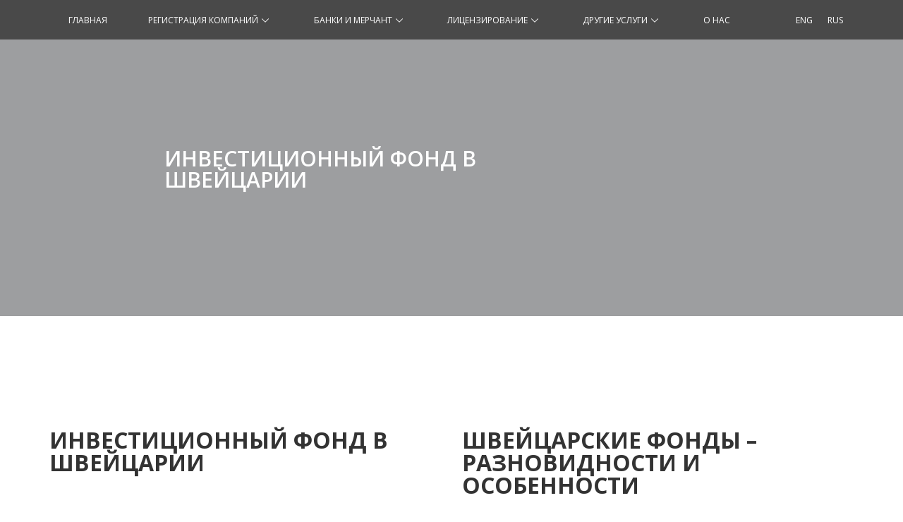

--- FILE ---
content_type: text/html; charset=UTF-8
request_url: https://www.pfser.com/investitsionnyj-fond-v-shvejtsarii/
body_size: 22897
content:
<!DOCTYPE html>
<html lang="ru-RU" prefix="og: https://ogp.me/ns#">
<head>
    <meta charset="UTF-8">
    <meta name="viewport"
          content="initial-scale=1.0, maximum-scale=1.0, minimum-scale=1.0, user-scalable=no, width=device-width">
    <link rel="profile" href="http://gmpg.org/xfn/11">
    <link rel="pingback" href="https://www.pfser.com/xmlrpc.php">
    <link rel="shortcut icon" href="https://www.pfser.com/wp-content/themes/levelup/fav.png"/>
    <link rel="stylesheet"
          href="https://fonts.googleapis.com/css?family=Open+Sans:300,400,600,700,800,800italic|Old+Standard+TT:400,700,400italic"/>
    <link rel="alternate" hreflang="en" href="https://www.pfser.com/en/investment-fund-in-switzerland/" />
<link rel="alternate" hreflang="ru" href="https://www.pfser.com/investitsionnyj-fond-v-shvejtsarii/" />
<link rel="alternate" hreflang="x-default" href="https://www.pfser.com/investitsionnyj-fond-v-shvejtsarii/" />

<!-- SEO от Rank Math - https://rankmath.com/ -->
<title>Открыть Инвестиционный Фонд в Швейцарии - Под Ключ!</title><link rel="preload" as="style" href="https://fonts.googleapis.com/css?family=Open%20Sans%3A300%2C400%2C600%2C700%2C800%2C300italic%2C400italic%2C600italic%2C700italic%2C800italic%7COld%20Standard%20TT%3A400%2C700%2C400italic%7COpen%20Sans%3A300%2C300italic%2Cregular%2Citalic%2C600%2C600italic%2C700%2C700italic%2C800%2C800italic&#038;display=swap" /><link rel="stylesheet" href="https://fonts.googleapis.com/css?family=Open%20Sans%3A300%2C400%2C600%2C700%2C800%2C300italic%2C400italic%2C600italic%2C700italic%2C800italic%7COld%20Standard%20TT%3A400%2C700%2C400italic%7COpen%20Sans%3A300%2C300italic%2Cregular%2Citalic%2C600%2C600italic%2C700%2C700italic%2C800%2C800italic&#038;display=swap" media="print" onload="this.media='all'" /><noscript><link rel="stylesheet" href="https://fonts.googleapis.com/css?family=Open%20Sans%3A300%2C400%2C600%2C700%2C800%2C300italic%2C400italic%2C600italic%2C700italic%2C800italic%7COld%20Standard%20TT%3A400%2C700%2C400italic%7COpen%20Sans%3A300%2C300italic%2Cregular%2Citalic%2C600%2C600italic%2C700%2C700italic%2C800%2C800italic&#038;display=swap" /></noscript>
<link rel="preload" as="font" href="https://www.pfser.com/wp-content/plugins/js_composer/assets/lib/bower/font-awesome/webfonts/fa-brands-400.woff2" crossorigin>
<link rel="preload" as="font" href="https://www.pfser.com/wp-content/plugins/js_composer/assets/lib/bower/font-awesome/webfonts/fa-solid-900.woff2" crossorigin>
<meta name="description" content="Лицензированные юристы нашей компании помогут Вам открыть инвестиционный фонд в Швейцарии под ключ! Открыли уже больше 50 фондов. Быстро, надежно!"/>
<meta name="robots" content="follow, index, max-snippet:-1, max-video-preview:-1, max-image-preview:large"/>
<link rel="canonical" href="https://www.pfser.com/investitsionnyj-fond-v-shvejtsarii/" />
<meta property="og:locale" content="ru_RU" />
<meta property="og:type" content="article" />
<meta property="og:title" content="Открыть Инвестиционный Фонд в Швейцарии - Под Ключ!" />
<meta property="og:description" content="Лицензированные юристы нашей компании помогут Вам открыть инвестиционный фонд в Швейцарии под ключ! Открыли уже больше 50 фондов. Быстро, надежно!" />
<meta property="og:url" content="https://www.pfser.com/investitsionnyj-fond-v-shvejtsarii/" />
<meta property="article:publisher" content="https://www.facebook.com/privatefinancialservices/" />
<meta property="og:updated_time" content="2018-12-29T13:42:27+02:00" />
<meta property="og:image" content="https://www.pfser.com/wp-content/uploads/2021/08/IMG_8560-1024x498.png" />
<meta property="og:image:secure_url" content="https://www.pfser.com/wp-content/uploads/2021/08/IMG_8560-1024x498.png" />
<meta property="og:image:width" content="1024" />
<meta property="og:image:height" content="498" />
<meta property="og:image:alt" content="открыть инвестиционный фонд в швейцарии" />
<meta property="og:image:type" content="image/png" />
<meta property="article:published_time" content="2016-11-16T17:59:58+02:00" />
<meta property="article:modified_time" content="2018-12-29T13:42:27+02:00" />
<meta name="twitter:card" content="summary_large_image" />
<meta name="twitter:title" content="Открыть Инвестиционный Фонд в Швейцарии - Под Ключ!" />
<meta name="twitter:description" content="Лицензированные юристы нашей компании помогут Вам открыть инвестиционный фонд в Швейцарии под ключ! Открыли уже больше 50 фондов. Быстро, надежно!" />
<meta name="twitter:site" content="@pfser7" />
<meta name="twitter:creator" content="@pfser7" />
<meta name="twitter:image" content="https://www.pfser.com/wp-content/uploads/2021/08/IMG_8560-1024x498.png" />
<script type="application/ld+json" class="rank-math-schema">{"@context":"https://schema.org","@graph":[{"@type":"Place","@id":"https://www.pfser.com/#place","address":{"@type":"PostalAddress","streetAddress":"Tornim\u00e4e 7","addressLocality":"Tallinn","postalCode":"10145","addressCountry":"Estonia"}},{"@type":"Organization","@id":"https://www.pfser.com/#organization","name":"Private Financial Services","url":"https://www.pfser.com","sameAs":["https://www.facebook.com/privatefinancialservices/","https://twitter.com/pfser7"],"email":"estonia@pfser.com","address":{"@type":"PostalAddress","streetAddress":"Tornim\u00e4e 7","addressLocality":"Tallinn","postalCode":"10145","addressCountry":"Estonia"},"logo":{"@type":"ImageObject","@id":"https://www.pfser.com/#logo","url":"https://www.pfser.com/wp-content/uploads/2020/07/Private-Financial-Serv.jpg","contentUrl":"https://www.pfser.com/wp-content/uploads/2020/07/Private-Financial-Serv.jpg","inLanguage":"ru-RU","width":"1600","height":"1600"},"contactPoint":[{"@type":"ContactPoint","telephone":"+372 668 3108","contactType":"customer support"}],"location":{"@id":"https://www.pfser.com/#place"}},{"@type":"WebSite","@id":"https://www.pfser.com/#website","url":"https://www.pfser.com","publisher":{"@id":"https://www.pfser.com/#organization"},"inLanguage":"ru-RU"},{"@type":"ImageObject","@id":"https://www.pfser.com/wp-content/uploads/2021/08/IMG_8560.png","url":"https://www.pfser.com/wp-content/uploads/2021/08/IMG_8560.png","width":"2880","height":"1400","inLanguage":"ru-RU"},{"@type":"WebPage","@id":"https://www.pfser.com/investitsionnyj-fond-v-shvejtsarii/#webpage","url":"https://www.pfser.com/investitsionnyj-fond-v-shvejtsarii/","name":"\u041e\u0442\u043a\u0440\u044b\u0442\u044c \u0418\u043d\u0432\u0435\u0441\u0442\u0438\u0446\u0438\u043e\u043d\u043d\u044b\u0439 \u0424\u043e\u043d\u0434 \u0432 \u0428\u0432\u0435\u0439\u0446\u0430\u0440\u0438\u0438 - \u041f\u043e\u0434 \u041a\u043b\u044e\u0447!","datePublished":"2016-11-16T17:59:58+02:00","dateModified":"2018-12-29T13:42:27+02:00","isPartOf":{"@id":"https://www.pfser.com/#website"},"primaryImageOfPage":{"@id":"https://www.pfser.com/wp-content/uploads/2021/08/IMG_8560.png"},"inLanguage":"ru-RU"},{"@type":"Person","@id":"https://www.pfser.com/investitsionnyj-fond-v-shvejtsarii/#author","name":"admin","image":{"@type":"ImageObject","@id":"https://secure.gravatar.com/avatar/e1fd08f41b3fa52277fa4ef7918410c5?s=96&amp;d=mm&amp;r=g","url":"https://secure.gravatar.com/avatar/e1fd08f41b3fa52277fa4ef7918410c5?s=96&amp;d=mm&amp;r=g","caption":"admin","inLanguage":"ru-RU"},"worksFor":{"@id":"https://www.pfser.com/#organization"}},{"@type":"Article","headline":"\u041e\u0442\u043a\u0440\u044b\u0442\u044c \u0418\u043d\u0432\u0435\u0441\u0442\u0438\u0446\u0438\u043e\u043d\u043d\u044b\u0439 \u0424\u043e\u043d\u0434 \u0432 \u0428\u0432\u0435\u0439\u0446\u0430\u0440\u0438\u0438 - \u041f\u043e\u0434 \u041a\u043b\u044e\u0447!","keywords":"\u043e\u0442\u043a\u0440\u044b\u0442\u044c \u0438\u043d\u0432\u0435\u0441\u0442\u0438\u0446\u0438\u043e\u043d\u043d\u044b\u0439 \u0444\u043e\u043d\u0434 \u0432 \u0448\u0432\u0435\u0439\u0446\u0430\u0440\u0438\u0438","datePublished":"2016-11-16T17:59:58+02:00","dateModified":"2018-12-29T13:42:27+02:00","author":{"@id":"https://www.pfser.com/investitsionnyj-fond-v-shvejtsarii/#author","name":"admin"},"publisher":{"@id":"https://www.pfser.com/#organization"},"description":"\u041b\u0438\u0446\u0435\u043d\u0437\u0438\u0440\u043e\u0432\u0430\u043d\u043d\u044b\u0435 \u044e\u0440\u0438\u0441\u0442\u044b \u043d\u0430\u0448\u0435\u0439 \u043a\u043e\u043c\u043f\u0430\u043d\u0438\u0438 \u043f\u043e\u043c\u043e\u0433\u0443\u0442 \u0412\u0430\u043c \u043e\u0442\u043a\u0440\u044b\u0442\u044c \u0438\u043d\u0432\u0435\u0441\u0442\u0438\u0446\u0438\u043e\u043d\u043d\u044b\u0439 \u0444\u043e\u043d\u0434 \u0432 \u0428\u0432\u0435\u0439\u0446\u0430\u0440\u0438\u0438 \u043f\u043e\u0434 \u043a\u043b\u044e\u0447! \u041e\u0442\u043a\u0440\u044b\u043b\u0438 \u0443\u0436\u0435 \u0431\u043e\u043b\u044c\u0448\u0435 50 \u0444\u043e\u043d\u0434\u043e\u0432. \u0411\u044b\u0441\u0442\u0440\u043e, \u043d\u0430\u0434\u0435\u0436\u043d\u043e!","name":"\u041e\u0442\u043a\u0440\u044b\u0442\u044c \u0418\u043d\u0432\u0435\u0441\u0442\u0438\u0446\u0438\u043e\u043d\u043d\u044b\u0439 \u0424\u043e\u043d\u0434 \u0432 \u0428\u0432\u0435\u0439\u0446\u0430\u0440\u0438\u0438 - \u041f\u043e\u0434 \u041a\u043b\u044e\u0447!","@id":"https://www.pfser.com/investitsionnyj-fond-v-shvejtsarii/#richSnippet","isPartOf":{"@id":"https://www.pfser.com/investitsionnyj-fond-v-shvejtsarii/#webpage"},"image":{"@id":"https://www.pfser.com/wp-content/uploads/2021/08/IMG_8560.png"},"inLanguage":"ru-RU","mainEntityOfPage":{"@id":"https://www.pfser.com/investitsionnyj-fond-v-shvejtsarii/#webpage"}}]}</script>
<!-- /Rank Math WordPress SEO плагин -->

<link rel='dns-prefetch' href='//www.pfser.com' />
<link rel='dns-prefetch' href='//fonts.googleapis.com' />
<link href='https://fonts.gstatic.com' crossorigin rel='preconnect' />
<link rel="alternate" type="application/rss+xml" title="Private Financial Services &raquo; Лента" href="https://www.pfser.com/feed/" />
<link rel="alternate" type="application/rss+xml" title="Private Financial Services &raquo; Лента комментариев" href="https://www.pfser.com/comments/feed/" />
<style type="text/css">
img.wp-smiley,
img.emoji {
	display: inline !important;
	border: none !important;
	box-shadow: none !important;
	height: 1em !important;
	width: 1em !important;
	margin: 0 0.07em !important;
	vertical-align: -0.1em !important;
	background: none !important;
	padding: 0 !important;
}
</style>
	<link rel='stylesheet' id='wp-block-library-css' href='https://www.pfser.com/wp-includes/css/dist/block-library/style.min.css?ver=6.3.7' type='text/css' media='all' />
<style id='classic-theme-styles-inline-css' type='text/css'>
/*! This file is auto-generated */
.wp-block-button__link{color:#fff;background-color:#32373c;border-radius:9999px;box-shadow:none;text-decoration:none;padding:calc(.667em + 2px) calc(1.333em + 2px);font-size:1.125em}.wp-block-file__button{background:#32373c;color:#fff;text-decoration:none}
</style>
<style id='global-styles-inline-css' type='text/css'>
body{--wp--preset--color--black: #000000;--wp--preset--color--cyan-bluish-gray: #abb8c3;--wp--preset--color--white: #ffffff;--wp--preset--color--pale-pink: #f78da7;--wp--preset--color--vivid-red: #cf2e2e;--wp--preset--color--luminous-vivid-orange: #ff6900;--wp--preset--color--luminous-vivid-amber: #fcb900;--wp--preset--color--light-green-cyan: #7bdcb5;--wp--preset--color--vivid-green-cyan: #00d084;--wp--preset--color--pale-cyan-blue: #8ed1fc;--wp--preset--color--vivid-cyan-blue: #0693e3;--wp--preset--color--vivid-purple: #9b51e0;--wp--preset--gradient--vivid-cyan-blue-to-vivid-purple: linear-gradient(135deg,rgba(6,147,227,1) 0%,rgb(155,81,224) 100%);--wp--preset--gradient--light-green-cyan-to-vivid-green-cyan: linear-gradient(135deg,rgb(122,220,180) 0%,rgb(0,208,130) 100%);--wp--preset--gradient--luminous-vivid-amber-to-luminous-vivid-orange: linear-gradient(135deg,rgba(252,185,0,1) 0%,rgba(255,105,0,1) 100%);--wp--preset--gradient--luminous-vivid-orange-to-vivid-red: linear-gradient(135deg,rgba(255,105,0,1) 0%,rgb(207,46,46) 100%);--wp--preset--gradient--very-light-gray-to-cyan-bluish-gray: linear-gradient(135deg,rgb(238,238,238) 0%,rgb(169,184,195) 100%);--wp--preset--gradient--cool-to-warm-spectrum: linear-gradient(135deg,rgb(74,234,220) 0%,rgb(151,120,209) 20%,rgb(207,42,186) 40%,rgb(238,44,130) 60%,rgb(251,105,98) 80%,rgb(254,248,76) 100%);--wp--preset--gradient--blush-light-purple: linear-gradient(135deg,rgb(255,206,236) 0%,rgb(152,150,240) 100%);--wp--preset--gradient--blush-bordeaux: linear-gradient(135deg,rgb(254,205,165) 0%,rgb(254,45,45) 50%,rgb(107,0,62) 100%);--wp--preset--gradient--luminous-dusk: linear-gradient(135deg,rgb(255,203,112) 0%,rgb(199,81,192) 50%,rgb(65,88,208) 100%);--wp--preset--gradient--pale-ocean: linear-gradient(135deg,rgb(255,245,203) 0%,rgb(182,227,212) 50%,rgb(51,167,181) 100%);--wp--preset--gradient--electric-grass: linear-gradient(135deg,rgb(202,248,128) 0%,rgb(113,206,126) 100%);--wp--preset--gradient--midnight: linear-gradient(135deg,rgb(2,3,129) 0%,rgb(40,116,252) 100%);--wp--preset--font-size--small: 13px;--wp--preset--font-size--medium: 20px;--wp--preset--font-size--large: 36px;--wp--preset--font-size--x-large: 42px;--wp--preset--spacing--20: 0.44rem;--wp--preset--spacing--30: 0.67rem;--wp--preset--spacing--40: 1rem;--wp--preset--spacing--50: 1.5rem;--wp--preset--spacing--60: 2.25rem;--wp--preset--spacing--70: 3.38rem;--wp--preset--spacing--80: 5.06rem;--wp--preset--shadow--natural: 6px 6px 9px rgba(0, 0, 0, 0.2);--wp--preset--shadow--deep: 12px 12px 50px rgba(0, 0, 0, 0.4);--wp--preset--shadow--sharp: 6px 6px 0px rgba(0, 0, 0, 0.2);--wp--preset--shadow--outlined: 6px 6px 0px -3px rgba(255, 255, 255, 1), 6px 6px rgba(0, 0, 0, 1);--wp--preset--shadow--crisp: 6px 6px 0px rgba(0, 0, 0, 1);}:where(.is-layout-flex){gap: 0.5em;}:where(.is-layout-grid){gap: 0.5em;}body .is-layout-flow > .alignleft{float: left;margin-inline-start: 0;margin-inline-end: 2em;}body .is-layout-flow > .alignright{float: right;margin-inline-start: 2em;margin-inline-end: 0;}body .is-layout-flow > .aligncenter{margin-left: auto !important;margin-right: auto !important;}body .is-layout-constrained > .alignleft{float: left;margin-inline-start: 0;margin-inline-end: 2em;}body .is-layout-constrained > .alignright{float: right;margin-inline-start: 2em;margin-inline-end: 0;}body .is-layout-constrained > .aligncenter{margin-left: auto !important;margin-right: auto !important;}body .is-layout-constrained > :where(:not(.alignleft):not(.alignright):not(.alignfull)){max-width: var(--wp--style--global--content-size);margin-left: auto !important;margin-right: auto !important;}body .is-layout-constrained > .alignwide{max-width: var(--wp--style--global--wide-size);}body .is-layout-flex{display: flex;}body .is-layout-flex{flex-wrap: wrap;align-items: center;}body .is-layout-flex > *{margin: 0;}body .is-layout-grid{display: grid;}body .is-layout-grid > *{margin: 0;}:where(.wp-block-columns.is-layout-flex){gap: 2em;}:where(.wp-block-columns.is-layout-grid){gap: 2em;}:where(.wp-block-post-template.is-layout-flex){gap: 1.25em;}:where(.wp-block-post-template.is-layout-grid){gap: 1.25em;}.has-black-color{color: var(--wp--preset--color--black) !important;}.has-cyan-bluish-gray-color{color: var(--wp--preset--color--cyan-bluish-gray) !important;}.has-white-color{color: var(--wp--preset--color--white) !important;}.has-pale-pink-color{color: var(--wp--preset--color--pale-pink) !important;}.has-vivid-red-color{color: var(--wp--preset--color--vivid-red) !important;}.has-luminous-vivid-orange-color{color: var(--wp--preset--color--luminous-vivid-orange) !important;}.has-luminous-vivid-amber-color{color: var(--wp--preset--color--luminous-vivid-amber) !important;}.has-light-green-cyan-color{color: var(--wp--preset--color--light-green-cyan) !important;}.has-vivid-green-cyan-color{color: var(--wp--preset--color--vivid-green-cyan) !important;}.has-pale-cyan-blue-color{color: var(--wp--preset--color--pale-cyan-blue) !important;}.has-vivid-cyan-blue-color{color: var(--wp--preset--color--vivid-cyan-blue) !important;}.has-vivid-purple-color{color: var(--wp--preset--color--vivid-purple) !important;}.has-black-background-color{background-color: var(--wp--preset--color--black) !important;}.has-cyan-bluish-gray-background-color{background-color: var(--wp--preset--color--cyan-bluish-gray) !important;}.has-white-background-color{background-color: var(--wp--preset--color--white) !important;}.has-pale-pink-background-color{background-color: var(--wp--preset--color--pale-pink) !important;}.has-vivid-red-background-color{background-color: var(--wp--preset--color--vivid-red) !important;}.has-luminous-vivid-orange-background-color{background-color: var(--wp--preset--color--luminous-vivid-orange) !important;}.has-luminous-vivid-amber-background-color{background-color: var(--wp--preset--color--luminous-vivid-amber) !important;}.has-light-green-cyan-background-color{background-color: var(--wp--preset--color--light-green-cyan) !important;}.has-vivid-green-cyan-background-color{background-color: var(--wp--preset--color--vivid-green-cyan) !important;}.has-pale-cyan-blue-background-color{background-color: var(--wp--preset--color--pale-cyan-blue) !important;}.has-vivid-cyan-blue-background-color{background-color: var(--wp--preset--color--vivid-cyan-blue) !important;}.has-vivid-purple-background-color{background-color: var(--wp--preset--color--vivid-purple) !important;}.has-black-border-color{border-color: var(--wp--preset--color--black) !important;}.has-cyan-bluish-gray-border-color{border-color: var(--wp--preset--color--cyan-bluish-gray) !important;}.has-white-border-color{border-color: var(--wp--preset--color--white) !important;}.has-pale-pink-border-color{border-color: var(--wp--preset--color--pale-pink) !important;}.has-vivid-red-border-color{border-color: var(--wp--preset--color--vivid-red) !important;}.has-luminous-vivid-orange-border-color{border-color: var(--wp--preset--color--luminous-vivid-orange) !important;}.has-luminous-vivid-amber-border-color{border-color: var(--wp--preset--color--luminous-vivid-amber) !important;}.has-light-green-cyan-border-color{border-color: var(--wp--preset--color--light-green-cyan) !important;}.has-vivid-green-cyan-border-color{border-color: var(--wp--preset--color--vivid-green-cyan) !important;}.has-pale-cyan-blue-border-color{border-color: var(--wp--preset--color--pale-cyan-blue) !important;}.has-vivid-cyan-blue-border-color{border-color: var(--wp--preset--color--vivid-cyan-blue) !important;}.has-vivid-purple-border-color{border-color: var(--wp--preset--color--vivid-purple) !important;}.has-vivid-cyan-blue-to-vivid-purple-gradient-background{background: var(--wp--preset--gradient--vivid-cyan-blue-to-vivid-purple) !important;}.has-light-green-cyan-to-vivid-green-cyan-gradient-background{background: var(--wp--preset--gradient--light-green-cyan-to-vivid-green-cyan) !important;}.has-luminous-vivid-amber-to-luminous-vivid-orange-gradient-background{background: var(--wp--preset--gradient--luminous-vivid-amber-to-luminous-vivid-orange) !important;}.has-luminous-vivid-orange-to-vivid-red-gradient-background{background: var(--wp--preset--gradient--luminous-vivid-orange-to-vivid-red) !important;}.has-very-light-gray-to-cyan-bluish-gray-gradient-background{background: var(--wp--preset--gradient--very-light-gray-to-cyan-bluish-gray) !important;}.has-cool-to-warm-spectrum-gradient-background{background: var(--wp--preset--gradient--cool-to-warm-spectrum) !important;}.has-blush-light-purple-gradient-background{background: var(--wp--preset--gradient--blush-light-purple) !important;}.has-blush-bordeaux-gradient-background{background: var(--wp--preset--gradient--blush-bordeaux) !important;}.has-luminous-dusk-gradient-background{background: var(--wp--preset--gradient--luminous-dusk) !important;}.has-pale-ocean-gradient-background{background: var(--wp--preset--gradient--pale-ocean) !important;}.has-electric-grass-gradient-background{background: var(--wp--preset--gradient--electric-grass) !important;}.has-midnight-gradient-background{background: var(--wp--preset--gradient--midnight) !important;}.has-small-font-size{font-size: var(--wp--preset--font-size--small) !important;}.has-medium-font-size{font-size: var(--wp--preset--font-size--medium) !important;}.has-large-font-size{font-size: var(--wp--preset--font-size--large) !important;}.has-x-large-font-size{font-size: var(--wp--preset--font-size--x-large) !important;}
.wp-block-navigation a:where(:not(.wp-element-button)){color: inherit;}
:where(.wp-block-post-template.is-layout-flex){gap: 1.25em;}:where(.wp-block-post-template.is-layout-grid){gap: 1.25em;}
:where(.wp-block-columns.is-layout-flex){gap: 2em;}:where(.wp-block-columns.is-layout-grid){gap: 2em;}
.wp-block-pullquote{font-size: 1.5em;line-height: 1.6;}
</style>
<link data-minify="1" rel='stylesheet' id='contact-form-7-css' href='https://www.pfser.com/wp-content/cache/min/1/wp-content/plugins/contact-form-7/includes/css/styles.css?ver=1734612205' type='text/css' media='all' />
<link data-minify="1" rel='stylesheet' id='sendgrid-mailing-list-styles-css' href='https://www.pfser.com/wp-content/cache/min/1/wp-content/plugins/sendgrid-mailing-list/css/sgml.css?ver=1734612205' type='text/css' media='all' />
<link data-minify="1" rel='stylesheet' id='js_composer_front-css' href='https://www.pfser.com/wp-content/cache/min/1/wp-content/plugins/js_composer/assets/css/js_composer.min.css?ver=1734612205' type='text/css' media='all' />
<link rel='stylesheet' id='isotope-css-css' href='https://www.pfser.com/wp-content/plugins/js_composer/assets/css/lib/isotope.min.css?ver=6.7.0' type='text/css' media='all' />
<link data-minify="1" rel='stylesheet' id='levelup_style-css' href='https://www.pfser.com/wp-content/cache/min/1/wp-content/themes/levelup/assets/style.css?ver=1734612205' type='text/css' media='all' />
<link data-minify="1" rel='stylesheet' id='levelup_main-css' href='https://www.pfser.com/wp-content/cache/min/1/wp-content/themes/levelup/assets/css/style.css?ver=1734612205' type='text/css' media='all' />
<link data-minify="1" rel='stylesheet' id='levelup_font_sym-css' href='https://www.pfser.com/wp-content/cache/min/1/wp-content/themes/levelup/assets/fonts/g79/styles.css?ver=1734612205' type='text/css' media='all' />
<link data-minify="1" rel='stylesheet' id='intlTelInput-css-css' href='https://www.pfser.com/wp-content/cache/min/1/wp-content/themes/levelup/assets/vendor/intl-tel-input/css/intlTelInput.css?ver=1734612205' type='text/css' media='all' />
<link data-minify="1" rel='stylesheet' id='levelup_animated-css' href='https://www.pfser.com/wp-content/cache/min/1/wp-content/themes/levelup/assets/vendor/animate.css?ver=1734612205' type='text/css' media='all' />
<link data-minify="1" rel='stylesheet' id='dev-css-css' href='https://www.pfser.com/wp-content/cache/min/1/wp-content/themes/levelup/assets/css/dev.css?ver=1734612205' type='text/css' media='all' />
<link data-minify="1" rel='stylesheet' id='font-awesome-css' href='https://www.pfser.com/wp-content/cache/min/1/wp-content/themes/levelup/assets/vendor/fa/css/all.min.css?ver=1734612205' type='text/css' media='all' />
<link data-minify="1" rel='stylesheet' id='select2-css-css' href='https://www.pfser.com/wp-content/cache/min/1/wp-content/themes/levelup/assets/vendor/select2/select2.css?ver=1734612205' type='text/css' media='all' />
<link data-minify="1" rel='stylesheet' id='owl-carousel-css' href='https://www.pfser.com/wp-content/cache/min/1/wp-content/themes/levelup/assets/vendor/owl-carousel/assets/owl.carousel.css?ver=1734612205' type='text/css' media='all' />
<link data-minify="1" rel='stylesheet' id='levelup_custom-css' href='https://www.pfser.com/wp-content/cache/min/1/wp-content/uploads/wp-less/levelup/assets/css/custom-876c9f3ca9.css?ver=1734612205' type='text/css' media='all' />

<script type='text/javascript' src='https://www.pfser.com/wp-includes/js/jquery/jquery.min.js?ver=3.7.0' id='jquery-core-js' defer></script>
<script type='text/javascript' src='https://www.pfser.com/wp-includes/js/jquery/jquery-migrate.min.js?ver=3.4.1' id='jquery-migrate-js' defer></script>
<script type='text/javascript' id='SendgridMailingList_ajax_handle-js-extra'>
/* <![CDATA[ */
var SendgridMailingList_ajax_script = {"ajaxurl":"https:\/\/www.pfser.com\/wp-admin\/admin-ajax.php"};
/* ]]> */
</script>
<script data-minify="1" type='text/javascript' src='https://www.pfser.com/wp-content/cache/min/1/wp-content/plugins/sendgrid-mailing-list/js/ajax.js?ver=1734612205' id='SendgridMailingList_ajax_handle-js' defer></script>
<script type='text/javascript' src='https://www.pfser.com/wp-content/themes/levelup/assets/vendor/TweenMax.min.js?ver=1.0.14' id='tween_max_js-js' defer></script>
<script type='text/javascript' src='https://www.pfser.com/wp-content/themes/levelup/assets/vendor/ScrollMagic.min.js?ver=1.0.14' id='scroll_magic_js-js' defer></script>
<script data-minify="1" type='text/javascript' src='https://www.pfser.com/wp-content/cache/min/1/wp-content/themes/levelup/assets/js/libs/animation.gsap.js?ver=1734612205' id='animation_gsap_js-js' defer></script>
<script type='text/javascript' src='https://www.pfser.com/wp-content/themes/levelup/assets/vendor/autosize/autosize.min.js?ver=1.0.14' id='autosize_js-js' defer></script>
<script data-minify="1" type='text/javascript' src='https://www.pfser.com/wp-content/cache/min/1/wp-content/themes/levelup/assets/js/plugins.js?ver=1734612205' id='levelup_plugins_js-js' defer></script>
<script data-minify="1" type='text/javascript' src='https://www.pfser.com/wp-content/cache/min/1/wp-content/themes/levelup/assets/vendor/tablefilter/dist/tablefilter/tablefilter.js?ver=1734612206' id='tablefilter-js' defer></script>
<script type='text/javascript' src='https://www.pfser.com/wp-content/themes/levelup/assets/vendor/owl-carousel/owl.carousel.min.js?ver=1.0.14' id='owl-carousel-js' defer></script>
<script type='text/javascript' src='https://www.pfser.com/wp-content/themes/levelup/assets/vendor/jquery-wizard/jquery-wizard.min.js?ver=0.4.4' id='jquery-wizard-js' defer></script>
<script type='text/javascript' src='https://www.pfser.com/wp-content/themes/levelup/assets/vendor/select2/select2.min.js?ver=1.0.14' id='select2-js' defer></script>
<script type='text/javascript' id='levelup_main_js-js-extra'>
/* <![CDATA[ */
var levelup_js_vars = {"themePath":"https:\/\/www.pfser.com\/wp-content\/themes\/levelup","ajaxurl":"https:\/\/www.pfser.com\/wp-admin\/admin-ajax.php","lang":"ru","buttonLabels":{"next":"Next","back":"Back","finish":"Send"},"wizard_loading":"Analysis of responses"};
/* ]]> */
</script>
<script data-minify="1" type='text/javascript' src='https://www.pfser.com/wp-content/cache/min/1/wp-content/themes/levelup/assets/js/default.js?ver=1734612206' id='levelup_main_js-js' defer></script>
<script type='text/javascript' src='https://www.pfser.com/wp-content/themes/levelup/assets/vendor/waypoints/jquery.waypoints.min.js?ver=6.3.7' id='waypoints-js' defer></script>
<script type='text/javascript' src='https://www.pfser.com/wp-content/themes/levelup/assets/vendor/isotope/isotope.pkgd.min.js?ver=3.0.0' id='isotope-js' defer></script>
<script type='text/javascript' src='https://www.pfser.com/wp-content/themes/levelup/assets/vendor/intl-tel-input/js/intlTelInput-jquery.min.js?ver=3.0.0' id='intl-tel-input-js' defer></script>
<script type='text/javascript' src='https://www.pfser.com/wp-content/themes/levelup/assets/vendor/lightGallery/dist/js/lightgallery.min.js?ver=6.3.7' id='lightgallery-js-js' defer></script>
<script type='text/javascript' src='https://www.pfser.com/wp-content/themes/levelup/assets/vendor/lightGallery/modules/lg-thumbnail.min.js?ver=6.3.7' id='lightgallery-thumbnail-js-js' defer></script>
<link rel="https://api.w.org/" href="https://www.pfser.com/wp-json/" /><link rel="alternate" type="application/json" href="https://www.pfser.com/wp-json/wp/v2/pages/10941" /><link rel="EditURI" type="application/rsd+xml" title="RSD" href="https://www.pfser.com/xmlrpc.php?rsd" />
<meta name="generator" content="WordPress 6.3.7" />
<link rel='shortlink' href='https://www.pfser.com/?p=10941' />
<link rel="alternate" type="application/json+oembed" href="https://www.pfser.com/wp-json/oembed/1.0/embed?url=https%3A%2F%2Fwww.pfser.com%2Finvestitsionnyj-fond-v-shvejtsarii%2F" />
<link rel="alternate" type="text/xml+oembed" href="https://www.pfser.com/wp-json/oembed/1.0/embed?url=https%3A%2F%2Fwww.pfser.com%2Finvestitsionnyj-fond-v-shvejtsarii%2F&#038;format=xml" />
<meta name="generator" content="WPML ver:4.6.6 stt:1,46;" />
        <!--[if IE]>
        <script src="https://www.pfser.com/wp-content/themes/levelup/assets/vendor/html5shiv.min.js"></script>
        <![endif]-->
        <style type="text/css">.recentcomments a{display:inline !important;padding:0 !important;margin:0 !important;}</style>		<style type="text/css" id="wp-custom-css">
			.faq-wrap {
    max-width: 980px;
    margin: 0 auto !important;
	background: #fff;
}


#faq-block {
	max-width: 100%;
	background: #fff;
	color: #000000;
}
#faq-block p.p1 {
	color: #000;
}

#faq-block .row-container.container-fluid {
	max-width: 980px;
}

.pfser-row--white  p {
	    color: #1b1d1f !important;
}		</style>
		<style type="text/css" data-type="vc_custom-css">.row_section.vc_row_cp_b_100 > .wpb_row > .row-container {
    padding-bottom: 60px !important;
    padding-top: 60px !important;
}

li a {
    font-weight:600;
}

.hilight {
    text-transform:uppercase;
}</style><style type="text/css" data-type="vc_shortcodes-custom-css">.vc_custom_1546083732993{margin-bottom: 50px !important;padding-top: 12% !important;padding-bottom: 12% !important;}.vc_custom_1478097886666{margin-top: 50px !important;}.vc_custom_1478097886666{margin-top: 50px !important;}.vc_custom_1458136708714{margin-top: -8px !important;}.vc_custom_1457953114539{padding-right: 15px !important;padding-left: 15px !important;}.vc_custom_1546083705146{padding-bottom: 25px !important;}.vc_custom_1455898154373{padding-right: 5% !important;}.vc_custom_1479318883881{padding-bottom: 50px !important;}.vc_custom_1479318911340{margin-bottom: 20px !important;}.vc_custom_1479319240762{margin-top: 20px !important;margin-bottom: 20px !important;}.vc_custom_1479319018692{padding-bottom: 50px !important;}.vc_custom_1479319034332{margin-bottom: 20px !important;}.vc_custom_1455898154373{padding-right: 5% !important;}.vc_custom_1479319049838{padding-bottom: 50px !important;}.vc_custom_1479319086478{margin-bottom: 20px !important;}.vc_custom_1479319077672{padding-bottom: 50px !important;}.vc_custom_1479319128020{margin-bottom: 20px !important;}.vc_custom_1460561611884{padding-right: 5% !important;padding-left: 5% !important;}.vc_custom_1478012442775{margin-bottom: 20px !important;}</style><noscript><style> .wpb_animate_when_almost_visible { opacity: 1; }</style></noscript><noscript><style id="rocket-lazyload-nojs-css">.rll-youtube-player, [data-lazy-src]{display:none !important;}</style></noscript>    <script>
        (function (w, d, s, l, i) {
            w[l] = w[l] || [];
            w[l].push({
                'gtm.start':
                    new Date().getTime(), event: 'gtm.js'
            });
            var f = d.getElementsByTagName(s)[0],
                j = d.createElement(s), dl = l != 'dataLayer' ? '&l=' + l : '';
            j.async = true;
            j.src =
                'https://www.googletagmanager.com/gtm.js?id=' + i + dl;
            f.parentNode.insertBefore(j, f);
        })(window, document, 'script', 'dataLayer', 'GTM-TVNSQ3R');
    </script>
    <script id="Cookiebot" src="https://consent.cookiebot.com/uc.js" data-cbid="3be98623-de13-408a-bf25-58d3d61aad21" data-blockingmode="auto" type="text/javascript" defer></script>
    <style>
        html:not(.opacity) .b_counter_holder,
        html:not(.opacity) .animate-element,
        html:not(.opacity) .animate-element.rdy_button {
            opacity: 1;
        }
    </style>
    <style>
        .wpcf7-form .g-recaptcha.wpcf7-recaptcha {
            width: 100%;
        }

        .wpcf7-form .g-recaptcha.wpcf7-recaptcha > div {
            width: 100% !important;
        }

        .wpcf7-form .g-recaptcha.wpcf7-recaptcha iframe {
            margin: 0 auto;
            display: block;
            margin-bottom: 20px;
        }

        .wpcf7-form input[type="submit"] {
            margin-top: 40px;
        }

        #popmake-10355 input[type="submit"] {
            margin-top: 30px !important;
        }
    </style>
</head>

<body class="page-template-default page page-id-10941 fixed-menu-page page-investitsionnyj-fond-v-shvejtsarii group-blog wpb-js-composer js-comp-ver-6.7.0 vc_responsive">
<noscript>
    <iframe src="https://www.googletagmanager.com/ns.html?id=GTM-TVNSQ3R"
            height="0" width="0" style="display:none;visibility:hidden"></iframe>
</noscript>
<div class="body-wrapper">
    <span id="totop"></span>
    

<div
        class="body-overlay" data-search="1"></div>


        <header style="background-color: #cccccc" class="default-bg">
                <div class="top-holder">
                                        <div class="mobile-menu-holder">
                    <div class="header">
                        <div class="menu-action">
                            <span></span>
                        </div>
                        <a href="https://www.pfser.com/" class="logo">
                            <img src="data:image/svg+xml,%3Csvg%20xmlns='http://www.w3.org/2000/svg'%20viewBox='0%200%200%200'%3E%3C/svg%3E"
                                 alt="Pfser mobile logo" data-lazy-src="https://www.pfser.com/wp-content/themes/levelup/assets/images/logo_leo.svg"/><noscript><img src="https://www.pfser.com/wp-content/themes/levelup/assets/images/logo_leo.svg"
                                 alt="Pfser mobile logo"/></noscript>
                        </a>
                        <ul class="languages">
                            <li class="en"><a href="https://www.pfser.com/en/investment-fund-in-switzerland/">ENG</a></li><li class="ru"><a href="https://www.pfser.com/investitsionnyj-fond-v-shvejtsarii/">RUS</a></li>                                                    </ul>
                    </div>
                    <div class="menu">
                        <ul id="menu-main-menu" class="pfser-menu-mobile"><li id="mnav-menu-item-10548" class="menu-item menu-item-type-custom menu-item-object-custom menu-depth-0 open-item  narrow"><span><a href="/" class=""><span>Главная</span></a> </span></li>
<li id="mnav-menu-item-17362" class="menu-item menu-item-type-post_type menu-item-object-page menu-item-has-children menu-depth-0 open-item  has_sub narrow"><span><a href="https://www.pfser.com/registratsiya-kompanij/" class=""><span>Регистрация компаний</span></a> <em></em></span>
<ul class="sub-menu">
	<li id="mnav-menu-item-10587" class="menu-item menu-item-type-custom menu-item-object-custom menu-item-has-children menu-depth-1 mobile-exclude-level open-item sub">
	<ul class="sub-menu">
		<li id="mnav-menu-item-17363" class="menu-item menu-item-type-custom menu-item-object-custom menu-depth-2 open-item "><span><a href="/registratsiya-kompanij/#asia" class=""><span>Азия</span></a> </span></li>
		<li id="mnav-menu-item-17365" class="menu-item menu-item-type-custom menu-item-object-custom menu-depth-2 open-item "><span><a href="/registratsiya-kompanij/#africa" class=""><span>Африка</span></a> </span></li>
		<li id="mnav-menu-item-17366" class="menu-item menu-item-type-custom menu-item-object-custom menu-depth-2 open-item "><span><a href="/registratsiya-kompanij/#europe" class=""><span>Европа</span></a> </span></li>
		<li id="mnav-menu-item-17367" class="menu-item menu-item-type-custom menu-item-object-custom menu-depth-2 open-item "><span><a href="/registratsiya-kompanij/#oceania" class=""><span>Океания</span></a> </span></li>
		<li id="mnav-menu-item-17419" class="menu-item menu-item-type-custom menu-item-object-custom menu-depth-2 open-item "><span><a href="/registratsiya-kompanij/#top2025" class=""><span>Топ 2025</span></a> </span></li>
	</ul>
</li>
	<li id="mnav-menu-item-10588" class="menu-item menu-item-type-custom menu-item-object-custom menu-item-has-children menu-depth-1 mobile-exclude-level open-item sub">
	<ul class="sub-menu">
		<li id="mnav-menu-item-17364" class="menu-item menu-item-type-custom menu-item-object-custom menu-depth-2 open-item "><span><a href="/registratsiya-kompanij/#north_america" class=""><span>Северная Америка</span></a> </span></li>
		<li id="mnav-menu-item-17368" class="menu-item menu-item-type-custom menu-item-object-custom menu-depth-2 open-item "><span><a href="/registratsiya-kompanij/#cis" class=""><span>СНГ</span></a> </span></li>
		<li id="mnav-menu-item-17369" class="menu-item menu-item-type-custom menu-item-object-custom menu-depth-2 open-item "><span><a href="/registratsiya-kompanij/#south_america" class=""><span>Южная Америка</span></a> </span></li>
		<li id="mnav-menu-item-17394" class="menu-item menu-item-type-custom menu-item-object-custom menu-depth-2 open-item "><span><a href="/registratsiya-kompanij/#offshore" class=""><span>Оффшор</span></a> </span></li>
	</ul>
</li>
</ul>
</li>
<li id="mnav-menu-item-19070" class="menu-item menu-item-type-custom menu-item-object-custom menu-item-has-children menu-depth-0 open-item  has_sub narrow"><span><a href="#" class=""><span>Банки и мерчант</span></a> <em></em></span>
<ul class="sub-menu">
	<li id="mnav-menu-item-19072" class="menu-item menu-item-type-custom menu-item-object-custom menu-depth-1 open-item "><span><a href="/bankovskie-scheta/" class=""><span>Банки</span></a> </span></li>
	<li id="mnav-menu-item-19458" class="menu-item menu-item-type-post_type menu-item-object-page menu-depth-1 open-item "><span><a href="https://www.pfser.com/platyozhnye-sistemy/" class=""><span>Платежные системы</span></a> </span></li>
	<li id="mnav-menu-item-19237" class="menu-item menu-item-type-post_type menu-item-object-page menu-depth-1 open-item "><span><a href="https://www.pfser.com/merchant-akkaunt/" class=""><span>Мерчант-Аккаунты</span></a> </span></li>
</ul>
</li>
<li id="mnav-menu-item-17590" class="menu-item menu-item-type-post_type menu-item-object-page menu-item-has-children menu-depth-0 open-item  has_sub narrow"><span><a href="https://www.pfser.com/litsenzirovanie/" class=""><span>Лицензирование</span></a> <em></em></span>
<ul class="sub-menu">
	<li id="mnav-menu-item-17593" class="menu-item menu-item-type-custom menu-item-object-custom menu-depth-1 open-item "><span><a href="/litsenzirovanie/#crypto" class=""><span>Криптолицензии</span></a> </span></li>
	<li id="mnav-menu-item-17594" class="menu-item menu-item-type-custom menu-item-object-custom menu-depth-1 open-item "><span><a href="/litsenzirovanie/#payment_institutions" class=""><span>Платежные системы</span></a> </span></li>
	<li id="mnav-menu-item-17592" class="menu-item menu-item-type-custom menu-item-object-custom menu-depth-1 open-item "><span><a href="/litsenzirovanie/#gambling" class=""><span>Игорные лицензии</span></a> </span></li>
	<li id="mnav-menu-item-17591" class="menu-item menu-item-type-custom menu-item-object-custom menu-depth-1 open-item "><span><a href="/litsenzirovanie/#forex" class=""><span>Лицензии Форекс</span></a> </span></li>
	<li id="mnav-menu-item-12954" class="menu-item menu-item-type-post_type menu-item-object-page menu-depth-1 open-item "><span><a href="https://www.pfser.com/platforma-dlya-kriptoobmennikov/" class=""><span>Платформа для криптообменников</span></a> </span></li>
</ul>
</li>
<li id="mnav-menu-item-10616" class="menu-item menu-item-type-custom menu-item-object-custom current-menu-ancestor menu-item-has-children menu-depth-0 open-item active has_sub narrow"><span><a href="#" class=" current "><span>Другие услуги</span></a> <em></em></span>
<ul class="sub-menu">
	<li id="mnav-menu-item-13362" class="menu-item menu-item-type-custom menu-item-object-custom menu-item-has-children menu-depth-1 mobile-exclude-level open-item sub">
	<ul class="sub-menu">
		<li id="mnav-menu-item-11022" class="menu-item menu-item-type-custom menu-item-object-custom menu-depth-2 open-item "><span><a href="https://www.pfser.com/registratsiya-yaht-i-sudov/" class=""><span>Регистрация яхт и судов</span></a> </span></li>
		<li id="mnav-menu-item-16701" class="menu-item menu-item-type-post_type menu-item-object-page menu-depth-2 open-item "><span><a href="https://www.pfser.com/zaregistrirovat-torgovuju-marku-v-es/" class=""><span>Регистрация торговых марок</span></a> </span></li>
		<li id="mnav-menu-item-16689" class="menu-item menu-item-type-post_type menu-item-object-page menu-depth-2 open-item "><span><a href="https://www.pfser.com/registraciya-patenta/" class=""><span>Регистрация патента</span></a> </span></li>
		<li id="mnav-menu-item-16973" class="menu-item menu-item-type-post_type menu-item-object-page menu-depth-2 open-item "><span><a href="https://www.pfser.com/e-rezidentstvo/" class=""><span>Э-резидентство</span></a> </span></li>
		<li id="mnav-menu-item-16978" class="menu-item menu-item-type-post_type menu-item-object-page menu-depth-2 open-item "><span><a href="https://www.pfser.com/likvidatsiya-kompanij/" class=""><span>Ликвидация компаний</span></a> </span></li>
	</ul>
</li>
	<li id="mnav-menu-item-13363" class="menu-item menu-item-type-custom menu-item-object-custom current-menu-ancestor menu-item-has-children menu-depth-1 mobile-exclude-level open-item sub">
	<ul class="sub-menu">
		<li id="mnav-menu-item-10951" class="menu-item menu-item-type-custom menu-item-object-custom menu-item-has-children menu-depth-2 open-item "><span><a href="#" class=""><span>Трасты и Фонды</span></a> <em></em></span>
		<ul class="sub-menu">
			<li id="mnav-menu-item-11816" class="menu-item menu-item-type-custom menu-item-object-custom menu-depth-3 open-item "><span><a href="https://www.pfser.com/fond-v-lyuksemburge/" class=""><span>Фонд Люксембург</span></a> </span></li>
			<li id="mnav-menu-item-11803" class="menu-item menu-item-type-custom menu-item-object-custom menu-depth-3 open-item "><span><a href="https://www.pfser.com/trast-britanskie-virginskie-ostrova/" class=""><span>Траст БВО</span></a> </span></li>
			<li id="mnav-menu-item-11798" class="menu-item menu-item-type-custom menu-item-object-custom menu-depth-3 open-item "><span><a href="https://www.pfser.com/trast-gernsi/" class=""><span>Траст Гернси</span></a> </span></li>
			<li id="mnav-menu-item-10952" class="menu-item menu-item-type-post_type menu-item-object-page menu-depth-3 open-item "><span><a href="https://www.pfser.com/trast-v-novoj-zelandii/" class=""><span>Траст Новая Зеландия</span></a> </span></li>
			<li id="mnav-menu-item-10953" class="menu-item menu-item-type-post_type menu-item-object-page menu-depth-3 open-item "><span><a href="https://www.pfser.com/trast-na-malte/" class=""><span>Траст Мальта</span></a> </span></li>
			<li id="mnav-menu-item-10954" class="menu-item menu-item-type-post_type menu-item-object-page menu-depth-3 open-item "><span><a href="https://www.pfser.com/trast-v-dzhersi/" class=""><span>Траст Джерси</span></a> </span></li>
		</ul>
</li>
		<li id="mnav-menu-item-10615" class="menu-item menu-item-type-post_type menu-item-object-page current-menu-ancestor current-menu-parent current_page_parent current_page_ancestor menu-item-has-children menu-depth-2 open-item "><span><a href="https://www.pfser.com/investitsionnye-kompanii/" class=""><span>Инвестиционные компании</span></a> <em></em></span>
		<ul class="sub-menu">
			<li id="mnav-menu-item-11813" class="menu-item menu-item-type-custom menu-item-object-custom menu-depth-3 open-item "><span><a href="https://www.pfser.com/investitsionnaya-kompaniya-v-belize/" class=""><span>Белиз</span></a> </span></li>
			<li id="mnav-menu-item-11811" class="menu-item menu-item-type-custom menu-item-object-custom menu-depth-3 open-item "><span><a href="https://www.pfser.com/investitsionnaya-kompaniya-v-latvii/" class=""><span>Латвия</span></a> </span></li>
			<li id="mnav-menu-item-10959" class="menu-item menu-item-type-post_type menu-item-object-page menu-depth-3 open-item "><span><a href="https://www.pfser.com/investitsionnye-kompanii-v-estonii/" class=""><span>Эстония</span></a> </span></li>
			<li id="mnav-menu-item-10960" class="menu-item menu-item-type-post_type menu-item-object-page menu-depth-3 open-item "><span><a href="https://www.pfser.com/investitsionnye-kompanii-v-kipre/" class=""><span>Кипр</span></a> </span></li>
			<li id="mnav-menu-item-10955" class="menu-item menu-item-type-post_type menu-item-object-page current-menu-item page_item page-item-10941 current_page_item menu-depth-3 open-item "><span><a href="https://www.pfser.com/investitsionnyj-fond-v-shvejtsarii/" class=""><span>Швейцария</span></a> </span></li>
			<li id="mnav-menu-item-10956" class="menu-item menu-item-type-post_type menu-item-object-page menu-depth-3 open-item "><span><a href="https://www.pfser.com/investitsionnyj-fond-na-sejshellah/" class=""><span>Сейшеллы</span></a> </span></li>
			<li id="mnav-menu-item-10957" class="menu-item menu-item-type-post_type menu-item-object-page menu-depth-3 open-item "><span><a href="https://www.pfser.com/investitsionnyj-fond-v-paname/" class=""><span>Панама</span></a> </span></li>
			<li id="mnav-menu-item-10958" class="menu-item menu-item-type-post_type menu-item-object-page menu-depth-3 open-item "><span><a href="https://www.pfser.com/investitsionnyj-fond-v-lihtenshtejne/" class=""><span>Лихтенштейн</span></a> </span></li>
		</ul>
</li>
	</ul>
</li>
</ul>
</li>
<li id="mnav-menu-item-10611" class="menu-item menu-item-type-post_type menu-item-object-page last-menu-item menu-depth-0 open-item  narrow"><span><a href="https://www.pfser.com/o-kompanii/" class=""><span>О нас</span></a> </span></li>
</ul>                    </div>
                </div>
                <div class="menu-holder">
                    <ul id="menu-main-menu-1" class="pfser-menu"><li id="nav-menu-item-10548" class="menu-item menu-item-type-custom menu-item-object-custom depth-0 menu-depth-0 "><a href="/" class=""><span>Главная</span></a></li>
<li id="nav-menu-item-17362" class="menu-item menu-item-type-post_type menu-item-object-page menu-item-has-children depth-2 left-menu menu-depth-0  has_sub"><a href="https://www.pfser.com/registratsiya-kompanij/" class=""><span>Регистрация компаний<em></em></span></a>
<ul class="sub-menu" style="">
	<li id="nav-menu-item-10587" class="menu-item menu-item-type-custom menu-item-object-custom menu-item-has-children menu-depth-1 sub">
	<ul class="sub-menu" style="">
		<li id="nav-menu-item-17363" class="menu-item menu-item-type-custom menu-item-object-custom menu-depth-2 "><a href="/registratsiya-kompanij/#asia" class=""><span>Азия</span></a></li>
		<li id="nav-menu-item-17365" class="menu-item menu-item-type-custom menu-item-object-custom menu-depth-2 "><a href="/registratsiya-kompanij/#africa" class=""><span>Африка</span></a></li>
		<li id="nav-menu-item-17366" class="menu-item menu-item-type-custom menu-item-object-custom menu-depth-2 "><a href="/registratsiya-kompanij/#europe" class=""><span>Европа</span></a></li>
		<li id="nav-menu-item-17367" class="menu-item menu-item-type-custom menu-item-object-custom menu-depth-2 "><a href="/registratsiya-kompanij/#oceania" class=""><span>Океания</span></a></li>
		<li id="nav-menu-item-17419" class="menu-item menu-item-type-custom menu-item-object-custom menu-depth-2 "><a href="/registratsiya-kompanij/#top2025" class=""><span>Топ 2025</span></a></li>
	</ul>
</li>
	<li id="nav-menu-item-10588" class="menu-item menu-item-type-custom menu-item-object-custom menu-item-has-children menu-depth-1 sub">
	<ul class="sub-menu" style="">
		<li id="nav-menu-item-17364" class="menu-item menu-item-type-custom menu-item-object-custom menu-depth-2 "><a href="/registratsiya-kompanij/#north_america" class=""><span>Северная Америка</span></a></li>
		<li id="nav-menu-item-17368" class="menu-item menu-item-type-custom menu-item-object-custom menu-depth-2 "><a href="/registratsiya-kompanij/#cis" class=""><span>СНГ</span></a></li>
		<li id="nav-menu-item-17369" class="menu-item menu-item-type-custom menu-item-object-custom menu-depth-2 "><a href="/registratsiya-kompanij/#south_america" class=""><span>Южная Америка</span></a></li>
		<li id="nav-menu-item-17394" class="menu-item menu-item-type-custom menu-item-object-custom menu-depth-2 "><a href="/registratsiya-kompanij/#offshore" class=""><span>Оффшор</span></a></li>
	</ul>
</li>
</ul>
</li>
<li id="nav-menu-item-19070" class="menu-item menu-item-type-custom menu-item-object-custom menu-item-has-children depth-1 left-menu menu-depth-0  has_sub"><a href="#" class=""><span>Банки и мерчант<em></em></span></a>
<ul class="sub-menu" style="">
	<li id="nav-menu-item-19072" class="menu-item menu-item-type-custom menu-item-object-custom menu-depth-1 "><a href="/bankovskie-scheta/" class=""><span>Банки</span></a></li>
	<li id="nav-menu-item-19458" class="menu-item menu-item-type-post_type menu-item-object-page menu-depth-1 "><a href="https://www.pfser.com/platyozhnye-sistemy/" class=""><span>Платежные системы</span></a></li>
	<li id="nav-menu-item-19237" class="menu-item menu-item-type-post_type menu-item-object-page menu-depth-1 "><a href="https://www.pfser.com/merchant-akkaunt/" class=""><span>Мерчант-Аккаунты</span></a></li>
</ul>
</li>
<li id="nav-menu-item-17590" class="menu-item menu-item-type-post_type menu-item-object-page menu-item-has-children depth-1 left-menu menu-depth-0  has_sub"><a href="https://www.pfser.com/litsenzirovanie/" class=""><span>Лицензирование<em></em></span></a>
<ul class="sub-menu" style="">
	<li id="nav-menu-item-17593" class="menu-item menu-item-type-custom menu-item-object-custom menu-depth-1 "><a href="/litsenzirovanie/#crypto" class=""><span>Криптолицензии</span></a></li>
	<li id="nav-menu-item-17594" class="menu-item menu-item-type-custom menu-item-object-custom menu-depth-1 "><a href="/litsenzirovanie/#payment_institutions" class=""><span>Платежные системы</span></a></li>
	<li id="nav-menu-item-17592" class="menu-item menu-item-type-custom menu-item-object-custom menu-depth-1 "><a href="/litsenzirovanie/#gambling" class=""><span>Игорные лицензии</span></a></li>
	<li id="nav-menu-item-17591" class="menu-item menu-item-type-custom menu-item-object-custom menu-depth-1 "><a href="/litsenzirovanie/#forex" class=""><span>Лицензии Форекс</span></a></li>
	<li id="nav-menu-item-12954" class="menu-item menu-item-type-post_type menu-item-object-page menu-depth-1 "><a href="https://www.pfser.com/platforma-dlya-kriptoobmennikov/" class=""><span>Платформа для криптообменников</span></a></li>
</ul>
</li>
<li id="nav-menu-item-10616" class="menu-item menu-item-type-custom menu-item-object-custom current-menu-ancestor menu-item-has-children depth-2 menu-depth-0 active has_sub"><a href="#" class=" current "><span>Другие услуги<em></em></span></a>
<ul class="sub-menu" style="">
	<li id="nav-menu-item-13362" class="menu-item menu-item-type-custom menu-item-object-custom menu-item-has-children menu-depth-1 sub">
	<ul class="sub-menu" style="">
		<li id="nav-menu-item-11022" class="menu-item menu-item-type-custom menu-item-object-custom menu-depth-2 "><a href="https://www.pfser.com/registratsiya-yaht-i-sudov/" class=""><span>Регистрация яхт и судов</span></a></li>
		<li id="nav-menu-item-16701" class="menu-item menu-item-type-post_type menu-item-object-page menu-depth-2 "><a href="https://www.pfser.com/zaregistrirovat-torgovuju-marku-v-es/" class=""><span>Регистрация торговых марок</span></a></li>
		<li id="nav-menu-item-16689" class="menu-item menu-item-type-post_type menu-item-object-page menu-depth-2 "><a href="https://www.pfser.com/registraciya-patenta/" class=""><span>Регистрация патента</span></a></li>
		<li id="nav-menu-item-16973" class="menu-item menu-item-type-post_type menu-item-object-page menu-depth-2 "><a href="https://www.pfser.com/e-rezidentstvo/" class=""><span>Э-резидентство</span></a></li>
		<li id="nav-menu-item-16978" class="menu-item menu-item-type-post_type menu-item-object-page menu-depth-2 "><a href="https://www.pfser.com/likvidatsiya-kompanij/" class=""><span>Ликвидация компаний</span></a></li>
	</ul>
</li>
	<li id="nav-menu-item-13363" class="menu-item menu-item-type-custom menu-item-object-custom current-menu-ancestor menu-item-has-children menu-depth-1 sub">
	<ul class="sub-menu" style="">
		<li id="nav-menu-item-10951" class="menu-item menu-item-type-custom menu-item-object-custom menu-item-has-children right-menu menu-depth-2 "><a href="#" class=""><span>Трасты и Фонды</span></a>
		<ul class="sub-menu" style="">
			<li id="nav-menu-item-11816" class="menu-item menu-item-type-custom menu-item-object-custom menu-depth-3 "><a href="https://www.pfser.com/fond-v-lyuksemburge/" class=""><span>Фонд Люксембург</span></a></li>
			<li id="nav-menu-item-11803" class="menu-item menu-item-type-custom menu-item-object-custom menu-depth-3 "><a href="https://www.pfser.com/trast-britanskie-virginskie-ostrova/" class=""><span>Траст БВО</span></a></li>
			<li id="nav-menu-item-11798" class="menu-item menu-item-type-custom menu-item-object-custom menu-depth-3 "><a href="https://www.pfser.com/trast-gernsi/" class=""><span>Траст Гернси</span></a></li>
			<li id="nav-menu-item-10952" class="menu-item menu-item-type-post_type menu-item-object-page menu-depth-3 "><a href="https://www.pfser.com/trast-v-novoj-zelandii/" class=""><span>Траст Новая Зеландия</span></a></li>
			<li id="nav-menu-item-10953" class="menu-item menu-item-type-post_type menu-item-object-page menu-depth-3 "><a href="https://www.pfser.com/trast-na-malte/" class=""><span>Траст Мальта</span></a></li>
			<li id="nav-menu-item-10954" class="menu-item menu-item-type-post_type menu-item-object-page menu-depth-3 "><a href="https://www.pfser.com/trast-v-dzhersi/" class=""><span>Траст Джерси</span></a></li>
		</ul>
</li>
		<li id="nav-menu-item-10615" class="menu-item menu-item-type-post_type menu-item-object-page current-menu-ancestor current-menu-parent current_page_parent current_page_ancestor menu-item-has-children right-menu menu-depth-2 "><a href="https://www.pfser.com/investitsionnye-kompanii/" class=""><span>Инвестиционные компании</span></a>
		<ul class="sub-menu" style="">
			<li id="nav-menu-item-11813" class="menu-item menu-item-type-custom menu-item-object-custom menu-depth-3 "><a href="https://www.pfser.com/investitsionnaya-kompaniya-v-belize/" class=""><span>Белиз</span></a></li>
			<li id="nav-menu-item-11811" class="menu-item menu-item-type-custom menu-item-object-custom menu-depth-3 "><a href="https://www.pfser.com/investitsionnaya-kompaniya-v-latvii/" class=""><span>Латвия</span></a></li>
			<li id="nav-menu-item-10959" class="menu-item menu-item-type-post_type menu-item-object-page menu-depth-3 "><a href="https://www.pfser.com/investitsionnye-kompanii-v-estonii/" class=""><span>Эстония</span></a></li>
			<li id="nav-menu-item-10960" class="menu-item menu-item-type-post_type menu-item-object-page menu-depth-3 "><a href="https://www.pfser.com/investitsionnye-kompanii-v-kipre/" class=""><span>Кипр</span></a></li>
			<li id="nav-menu-item-10955" class="menu-item menu-item-type-post_type menu-item-object-page current-menu-item page_item page-item-10941 current_page_item menu-depth-3 "><a href="https://www.pfser.com/investitsionnyj-fond-v-shvejtsarii/" class=""><span>Швейцария</span></a></li>
			<li id="nav-menu-item-10956" class="menu-item menu-item-type-post_type menu-item-object-page menu-depth-3 "><a href="https://www.pfser.com/investitsionnyj-fond-na-sejshellah/" class=""><span>Сейшеллы</span></a></li>
			<li id="nav-menu-item-10957" class="menu-item menu-item-type-post_type menu-item-object-page menu-depth-3 "><a href="https://www.pfser.com/investitsionnyj-fond-v-paname/" class=""><span>Панама</span></a></li>
			<li id="nav-menu-item-10958" class="menu-item menu-item-type-post_type menu-item-object-page menu-depth-3 "><a href="https://www.pfser.com/investitsionnyj-fond-v-lihtenshtejne/" class=""><span>Лихтенштейн</span></a></li>
		</ul>
</li>
	</ul>
</li>
</ul>
</li>
<li id="nav-menu-item-10611" class="menu-item menu-item-type-post_type menu-item-object-page last-menu-item depth-0 menu-depth-0 "><a href="https://www.pfser.com/o-kompanii/" class=""><span>О нас</span></a><li class="languages"><ul><li class="en"><a href="https://www.pfser.com/en/investment-fund-in-switzerland/">ENG</a></li><li class="ru"><a href="https://www.pfser.com/investitsionnyj-fond-v-shvejtsarii/">RUS</a></li> </ul></li></li>
</ul>                </div>
            </div>
            <div class="header-content">
                            </div>
    </header>
    
    <div id="page" class="hfeed site">

        <div id="content" class="site-content">

            <div id="header_spacer"></div>            <!--            -->
	<div id="primary" class="content-area">
		<main id="main" class="site-main">
			                <div class="container-fluid page-content">
            
			
				<article id="post-10941" class="post-10941 page type-page status-publish hentry">
	<div class="entry-content row">
		<div class="container-fluid row_section vc_row_p_30"><div data-vc-parallax="1.5" data-vc-parallax-o-fade="on" data-vc-parallax-image="https://www.pfser.com/wp-content/uploads/2018/04/lucas-law-573651-unsplash.jpg"  class="vc_row wpb_row vc_row-fluid vc_custom_1546083732993 vc_row-has-fill vc_column-gap-30 vc_general vc_parallax vc_parallax-content-moving-fade js-vc_parallax-o-fade vc_row-6974031894112101896600 no-spaces"   style=' text-align:left;'><div class="row-overlay active" style="background: #4d4f53 ;opacity:0.55;"></div><div class="row-container container-fluid"><div class="row-inner"><div class="wpb_column vc_column_container vc_col-sm-2 vc_col-lg-2 vc_col-md-1 vc_hidden-sm vc_hidden-xs vc_column_container_69740318941c9371134381"><div class="vc_column-inner vc_custom_1458136708714"><div class="wpb_wrapper"><div class="rdy_separator_6974031894310223188675 rdy_separator normal  vc_sep_pos_inline  animate animate1 responsive_width_xs" style="border-color: #ffffff;border-top-width: 1px;border-style: solid;" data-animation-delay="750"></div>
</div></div></div><div class="wpb_column vc_column_container vc_col-sm-7 vc_col-lg-5 vc_col-md-7 vc_col-xs-12 vc_column_container_6974031894375395550490"><div class="vc_column-inner vc_custom_1457953114539"><div class="wpb_wrapper"><div class="vc_custom_heading vc_custom_1546083705146 vc_custom_heading_6974031894444939172900 animate-element"  style='transition-delay:950ms; -webkit-animation-delay:950ms; animation-delay:950ms;' data-animation-class=" fadeIn"><h1 style="font-size: 30px;color: #ffffff;text-align: left;font-family:Open Sans;font-weight:600;font-style:normal;text-transform:uppercase"><span class="hilight"  >ИНВЕСТИЦИОННЫЙ ФОНД В ШВЕЙЦАРИИ</span></h1></div><div class="vc_custom_heading vc_custom_heading_69740318946a5870560074 animate-element"  style='transition-delay:1250ms; -webkit-animation-delay:1250ms; animation-delay:1250ms;' data-animation-class=" fadeIn"><h2 style="font-size: 20px;color: #ffffff;text-align: left;font-family:Open Sans;font-weight:400;font-style:normal;line-height: 150% !important"><span class="hilight"  ></span></h2></div></div></div></div></div></div></div></div><div class="container row_section vc_row_cp_t_100 vc_row_cp_b_100"><div  class="vc_row wpb_row vc_row-fluid vc_custom_1478097886666 vc_column-gap-30 vc_row-697403189473c874912232"   style=' text-align:left;'><div class="row-container container-fluid"><div class="row-inner"><div class="wpb_column vc_column_container vc_col-sm-6 vc_column_container_69740318947e9341139072"><div class="vc_column-inner vc_custom_1455898154373"><div class="wpb_wrapper"><div class="vc_custom_heading vc_custom_1479318883881 vc_custom_heading_6974031894879477257966" ><h2 style="font-size: 32px;text-align: left;font-family:Open Sans;font-weight:700;font-style:normal"><span class="hilight"  >Инвестиционный фонд в Швейцарии</span></h2></div>
	<div class="wpb_text_column_1 wpb_text_column wpb_content_element  vc_custom_1479318911340">
		<div class="wpb_wrapper" >
			<p>Инвесторам, имеющим желание провести размещение средств для их последующего управления или же их всесторонней защиты, Швейцария предлагает несколько классических фондовых вариаций. Они играют роль достаточно эффективной и действенной альтернативы трастам, могут не только сохранить, но и приумножить активы. Для этого государства характерен высокий показатель гарантий по защищённости вкладов, их надёжности и недоступности для третьих лиц. И несмотря на тот факт, что процесс формирования такого фонда имеет большую сложность в сравнении с иными странами, тем же Лихтенштейном, интерес к нему достаточно велик и стабилен.</p>
<p><strong>Законодательная база государства подразумевает формирование нескольких разновидностей инвестиционных фондов, различающихся исходя из своих параметров</strong>:</p>

		</div> 
	</div> <div class="b_list b_list-2  icon normal_number" data-list-icon="rdy_icon fa fa-check"><ul>
<li>Принадлежность – корпоративные и муниципальные;</li>
<li>Назначение – общие, имеющие юридическую независимость и особые, включающие в себя религиозные, семейные и благосостояния;</li>
<li>Тип – смешанного, государственного, частного и публичного типа.</li>
</ul>
</div>
	<div class="wpb_text_column_3 wpb_text_column wpb_content_element  vc_custom_1479319240762">
		<div class="wpb_wrapper" >
			<p><strong>Структура будет единой в любом случае, в независимости от типа и формы. Обязательно присутствие учредителей, гаранта, бенефициаров, управляющего совета совместно с членами. Кроме этого, среди обязательных факторов, присущих для фонда со швейцарской юрисдикцией, выделяют такие</strong>:</p>

		</div> 
	</div> <div class="b_list b_list-4  icon normal_number" data-list-icon="rdy_icon fa fa-check"><ul>
<li>Приобретение юридического лица непосредственно после его формирования;</li>
<li>Владение имуществом, роль собственника играет фонд, а не прочие лица, в том числе и его основатели;</li>
<li>В имуществе могут встречаться самые разные активы;</li>
<li>Формирование для конкретного спектра целей – ими могут быть коммерческие, благотворительные направления, а также защита частных интересов;</li>
<li>Возможность формирования структуры на конкретный период.</li>
</ul>
</div></div></div></div><div class="wpb_column vc_column_container vc_col-sm-6 vc_column_container_6974031894a06181060351"><div class="vc_column-inner "><div class="wpb_wrapper"><div class="vc_custom_heading vc_custom_1479319018692 vc_custom_heading_6974031894a82015371079" ><h2 style="font-size: 32px;text-align: left;font-family:Open Sans;font-weight:700;font-style:normal"><span class="hilight"  >Швейцарские фонды – разновидности и особенности</span></h2></div>
	<div class="wpb_text_column_5 wpb_text_column wpb_content_element  vc_custom_1479319034332">
		<div class="wpb_wrapper" >
			<p>Среди тех структур, которые пользуются у инвесторов наибольшим спросом и популярностью, стоит в первую очередь выделить специальные фонды. Они позволяют точечно определять поставленные цели, предупреждать о попытке несанкционированного разглашения информации, проводят структурирование по активам и выстраивают чёткую схему по контролю и управлению ими.</p>
<p><strong>На основании швейцарского законодательства предусмотрена возможность создания таких фондов</strong>:</p>
<p>• Семейные – собственностью в своих целях управляют члены семьи. К этим целям относится плата за образование, жизнеподдержание и многое иное. Достоинством подобной формы является выявление узкого перечня бенефициаров, отсутствие потребности в назначении аудитора и регистрации в рамках Торгового реестра для получения правосубъектности. Они также позволяют проводить наследственное планирование, предотвращать права на обязательную имущественную долю и многое иное;<br />
• Религиозные – несмотря на отсутствие чёткого определения со стороны государства, их обозначение формулируется как те, что несут проповедование определённой веры. Учреждение такого фонда требует формулировки цели и связи с конкретной общиной, ведущей религиозную деятельность;<br />
• Пенсионные – формируются в роли поддерживающего уровень жизни инструмента по факту прекращения ведения активных деловых процессов или же механизма, позволяющего проводить сбережение по средствам;<br />
• Благотворительные – имеют в Швейцарии достаточно широкую распространённость. Могут иметь, как правительственный, так и неправительственный характер, вести деятельность поддерживающего и филантропического характера в ряде отраслей, среди которых научная, социальная, культурная и прочие;<br />
• Предпринимательские – имеют вид не столько законодательной, как практической формы. Фонды подобного типа формируются под конкретную деятельность инвестиционно-экономического характера и имеют при этом особую структуру организации. Как правило действуют в роли акционеров компании, планируют недвижимость или выполняют работы производственно-коммерческой направленности.</p>

		</div> 
	</div> </div></div></div></div></div></div></div><div class="container row_section vc_row_cp_t_100 vc_row_cp_b_100"><div  class="vc_row wpb_row vc_row-fluid vc_custom_1478097886666 vc_column-gap-30 vc_row-6974031894b34794396405"   style=' text-align:left;'><div class="row-container container-fluid"><div class="row-inner"><div class="wpb_column vc_column_container vc_col-sm-6 vc_column_container_6974031894b94487001056"><div class="vc_column-inner vc_custom_1455898154373"><div class="wpb_wrapper"><div class="vc_custom_heading vc_custom_1479319049838 vc_custom_heading_6974031894bf3928766427" ><h2 style="font-size: 32px;text-align: left;font-family:Open Sans;font-weight:700;font-style:normal"><span class="hilight"  >Создание фонда, его регистрация и ликвидация</span></h2></div>
	<div class="wpb_text_column_6 wpb_text_column wpb_content_element  vc_custom_1479319086478">
		<div class="wpb_wrapper" >
			<p>Государством предусматривается наименьший порог капитала на формирование структуры подобного типа – 50000 швейцарских франков. Получение правосубъектности не обходится без регистрации в рамках Торгового реестра, хотя некоторые вариации структур, среди которых и семейная, вполне могут обойтись и без неё. Это позволяет в значительной степени повысить показатели конфиденциальности. Формируется фонд у нотариуса, который проводит процедуру заверения завещательного распоряжения или соответствующего Акта. Юридический статус вступает в силу по факту формирования Устава.</p>
<p><strong>Устав должен обязательно включать в себя такой спектр данных</strong>:</p>
<p>• Высшие управляющие органы – Совет, включающий в себя от 3 юридических/физических лиц и несущий ответственность по всем полномочиям. Документ содержит информацию обо всех членах, сфере интересов, поставленных перед фондом задачах и многом ином;<br />
• Организационная форма – должна находиться в полном соответствии с продуктивным пользованием средствами.</p>
<p>Среди тех активов, которые могут принадлежать фонду, наибольшую распространённость имеют акции и иные ценные бумаги корпоративного характера, депозиты в банках, инвестиционные портфели и прочее. Востребовано также сохранение недвижимого имущественного фонда и объектов, относящихся к интеллектуальной собственности. Законодательство не предусматривает обратной уступки, после того, как активы поступают в фонд, они не подлежат возврату – частичному или полному.</p>
<p>Ликивидирование структуры представляется возможным. За её проведение отвечают власти на федеральном или кантональном уровне. Основанием может быть заявление от любого имеющего заинтересованность лица или же при наличии собственной инициативы в ситуации, когда достижение поставленных фондом целей не представляется возможным, они носят аморальный или противозаконный характер, а также в случае, если сохранение фонда, даже при внесении требуемых поправок, недостижимо.</p>

		</div> 
	</div> </div></div></div><div class="wpb_column vc_column_container vc_col-sm-6 vc_column_container_6974031894c68336999955"><div class="vc_column-inner "><div class="wpb_wrapper"><div class="vc_custom_heading vc_custom_1479319077672 vc_custom_heading_6974031894cb6018426636" ><h2 style="font-size: 32px;text-align: left;font-family:Open Sans;font-weight:700;font-style:normal"><span class="hilight"  >Налогообложение и мониторинг</span></h2></div>
	<div class="wpb_text_column_7 wpb_text_column wpb_content_element  vc_custom_1479319128020">
		<div class="wpb_wrapper" >
			<p><strong>Общины проводят надзор за органами, при этом сами они могут иметь муниципальную, кантональную или даже федеральную прописку. Процедура проводится посредством передачи пакета документов, включающего в себя</strong>:</p>
<p>• Ежегодные отчётные данные – касающиеся, как самой финансовой деятельности, так и её финансовой составляющей;<br />
• Одобрение тех форм, которые указаны выше, Советом фонда;<br />
• Аудиторская отчётность;<br />
• Обновлённый состав членов Совета.</p>
<p><strong>Организация налогообложения – один из основополагающих факторов, на основании которого возможно размещение средств в швейцарских фондах. Кроме того, государство оказывает поддержку соглашениям, дающим возможность уклониться от двойной ставки налогообложения, предоставляя при этом спектр таких преимуществ</strong>:</p>
<p>• Гибкий трёхуровневый комплекс по налоговому взиманию – кантоны в этом случае дополняют власти на федеральном и муниципальном уровне;<br />
• Практически нулевые показатели ставки на доход нерезидента – все те прибыли, которые относятся к иным странам, не подлежат налогообложению на территории Швейцарии;<br />
• Освобождение тех фондов, которые формируются для участия в общественной деятельности самого разного характера, от налогообложения на кантональном и федеральном уровнях;<br />
• Одна из наиболее продуктивных и объёмных мировых систем, направленных на защиту пришедших из-за рубежа инвестиций;<br />
• Сниженная ставка налога по наследованию;<br />
• Приоритет соглашений международного характера над национальными нормами и многое иное.</p>

		</div> 
	</div> </div></div></div></div></div></div></div><div class="container-fluid row_section vc_row_cp_t_30 vc_row_cp_b_30"><div id="zajavka"  class="vc_row wpb_row vc_row-fluid vc_column-gap-30 vc_row-6974031894d46578125115"   style=' text-align:left;'><div class="row-container container"><div class="row-inner"><div class="wpb_column vc_column_container vc_col-sm-2 vc_column_container_6974031894da4249151032"><div class="vc_column-inner vc_custom_1460561611884"><div class="wpb_wrapper"></div></div></div><div class="wpb_column vc_column_container vc_col-sm-12 vc_column_container_6974031894de0804088893"><div class="vc_column-inner "><div class="wpb_wrapper"><div class="vc_custom_heading vc_custom_1478012442775 vc_custom_heading_6974031894e42327214750" ><h2 style="font-size: 34px;color: #333333;text-align: center;font-family:Open Sans;font-weight:800;font-style:normal"><span class="hilight"  >ОТПРАВЬТЕ ЗАЯВКУ И ПОЛУЧИТЕ ПЕРСОНАЛЬНОЕ ПРЕДЛОЖЕНИЕ</span></h2></div><div role="form" class="wpcf7" id="wpcf7-f6405-p10941-o1" lang="ru-RU" dir="ltr">
<div class="screen-reader-response"><p role="status" aria-live="polite" aria-atomic="true"></p> <ul></ul></div>
<form action="/investitsionnyj-fond-v-shvejtsarii/#wpcf7-f6405-p10941-o1" method="post" class="wpcf7-form init" novalidate="novalidate" data-status="init">
<div style="display: none;">
<input type="hidden" name="_wpcf7" value="6405" />
<input type="hidden" name="_wpcf7_version" value="5.4.2" />
<input type="hidden" name="_wpcf7_locale" value="ru_RU" />
<input type="hidden" name="_wpcf7_unit_tag" value="wpcf7-f6405-p10941-o1" />
<input type="hidden" name="_wpcf7_container_post" value="10941" />
<input type="hidden" name="_wpcf7_posted_data_hash" value="" />
</div>
<div class='superform'>
<div class='row'>
<div class='col-md-3'>
<p>Имя*<br /><span class="wpcf7-form-control-wrap client-name"><input type="text" name="client-name" value="" size="40" class="wpcf7-form-control wpcf7-text wpcf7-validates-as-required" aria-required="true" aria-invalid="false" /></span></p>
</div>
<div class='col-md-3'>
<p>Телефон*<br /><span class="wpcf7-form-control-wrap client-phone"><input type="tel" name="client-phone" value="" size="40" class="wpcf7-form-control wpcf7-text wpcf7-tel wpcf7-validates-as-required wpcf7-validates-as-tel" aria-required="true" aria-invalid="false" /></span> </p>
</div>
<div class='col-md-3'>
<p>E-mail*<br /><span class="wpcf7-form-control-wrap client-email"><input type="email" name="client-email" value="" size="40" class="wpcf7-form-control wpcf7-text wpcf7-email wpcf7-validates-as-required wpcf7-validates-as-email" aria-required="true" aria-invalid="false" /></span> </p>
</div>
<div class='col-md-3'>
<p>Тип услуги*<br/><span class="wpcf7-form-control-wrap service"><select name="service" class="wpcf7-form-control wpcf7-select wpcf7-validates-as-required" aria-required="true" aria-invalid="false"><option value="">---</option><option value="Европейские компании">Европейские компании</option><option value="Оффшорные компании">Оффшорные компании</option><option value="Банковские счета">Банковские счета</option><option value="Эстонская компания">Эстонская компания</option><option value="Крипто-лицензии">Крипто-лицензии</option><option value="Крипто-расчетный счет">Крипто-расчетный счет</option><option value="Лицензии азартных игр">Лицензии азартных игр</option><option value="Форекс">Форекс</option><option value="Форекс - Нелицензированный">Форекс - Нелицензированный</option><option value="Мерчант-аккаунт">Мерчант-аккаунт</option><option value="EMI лицензии">EMI лицензии</option><option value="Фонды/трасты">Фонды/трасты</option><option value="Лицензирование">Лицензирование</option><option value="ПО для бирж/обменников">ПО для бирж/обменников</option><option value="Другие услуги">Другие услуги</option><option value="Юридическая консультация">Юридическая консультация</option></select></span></p>
</div>
</div>
<div class='row'>
<div class='col-md-4'>
		</div>
<div class='col-md-4 sendis'>
<p> <input type="submit" value="Отправить запрос" class="wpcf7-form-control wpcf7-submit" /></p>
</div>
<div class='col-md-4'>
		</div>
</div>
</div>
<div class="wpcf7-response-output" aria-hidden="true"></div></form></div></div></div></div><div class="wpb_column vc_column_container vc_col-sm-2 vc_column_container_6974031895742253389401"><div class="vc_column-inner "><div class="wpb_wrapper"></div></div></div></div></div></div></div>
			</div><!-- .entry-content -->
	<footer class="entry-footer">
			</footer><!-- .entry-footer -->
</article><!-- #post-## -->

                
			            </div>
		</main><!-- #main -->
	</div><!-- #primary -->



</div><!-- #content -->

        <div class="subscribe-container">
        <div class="row-container container">
            <h3>Subsribe to newsletter</h3>
            <div class="row row-subscribe">
                <div class="col-md-4">
                </div>
                <div class="col-md-4">
                    <div class="SGML_form_container">
    <form name="SGML_form" class="SGML_form" action="" method="post">
        <input type="email" name="SGML_email" placeholder="E-mail" autocomplete="email" />
        <input name="SGML_action" type="hidden" value="subscribe" />
        <input name="SGML_list" type="hidden" value="2275431" />
        <p class="sendis-ov">
            <button type="submit" class="btn SGML_submit_button">
                Подписаться            </button>
            <span class="shiney"></span>
        </p>
    </form>
    <div class="SGML_response" style="display:none;"></div>
</div>                </div>
                <div class="col-md-4">
                </div>
            </div>
        </div>
        <div class="subscribe-bottom">
            <img src="data:image/svg+xml,%3Csvg%20xmlns='http://www.w3.org/2000/svg'%20viewBox='0%200%200%200'%3E%3C/svg%3E" class="desktop" data-lazy-src="https://www.pfser.com/wp-content/themes/levelup/assets/images/footer-ill.svg"><noscript><img src="https://www.pfser.com/wp-content/themes/levelup/assets/images/footer-ill.svg" class="desktop"></noscript>
            <img src="data:image/svg+xml,%3Csvg%20xmlns='http://www.w3.org/2000/svg'%20viewBox='0%200%200%200'%3E%3C/svg%3E" class="mob" data-lazy-src="https://www.pfser.com/wp-content/themes/levelup/assets/images/footer-ill-mob.svg"><noscript><img src="https://www.pfser.com/wp-content/themes/levelup/assets/images/footer-ill-mob.svg" class="mob"></noscript>
        </div>
    </div>
    <footer id="colophon" class="site-footer">

        
        
        <div class="footer-wrapper" style="">

        <div class="container">
            <div class="row row-main">
            <div class="col-md-12">
                <div class="row f-row">
                                <div class="f-column col col-md-3"><div id="text-2" class="widget widget_text">			<div class="textwidget"><p><a class="logo" href="/">Logo</a></p>
</div>
		</div></div>
                                    <div class="f-column col col-md-3"><div id="text-3" class="widget widget_text">			<div class="textwidget"><ul class="menu">
<li><a href="/novosti">Новости</a></li>
<li><a href="/vakansii/">Вакансии</a></li>
<li><a href="/poleznye-ssylki/">Полезные ссылки</a></li>
<li><a href="/dogovor-oferty/">Договор оферты</a></li>
<li><a href="/en/privacy-policy/">Политика приватности</a></li>
</ul>
</div>
		</div></div>
                                    <div class="f-column col col-md-3"><div id="text-4" class="widget widget_text">			<div class="textwidget"><p><img decoding="async" src="data:image/svg+xml,%3Csvg%20xmlns='http://www.w3.org/2000/svg'%20viewBox='0%200%200%200'%3E%3C/svg%3E" data-lazy-src="/wp-content/uploads/2016/10/ru.png" /><noscript><img decoding="async" src="/wp-content/uploads/2016/10/ru.png" /></noscript> <a href="/o-kompanii/">+7 812 602 76 27 /<br />
spb@pfser.com</a><br />
<img decoding="async" src="data:image/svg+xml,%3Csvg%20xmlns='http://www.w3.org/2000/svg'%20viewBox='0%200%200%200'%3E%3C/svg%3E" data-lazy-src="/wp-content/uploads/2016/10/ru.png" /><noscript><img decoding="async" src="/wp-content/uploads/2016/10/ru.png" /></noscript> <a href="/o-kompanii/">+7 499 380 82 65 /<br />
moscow@pfser.com</a><br />
<img decoding="async" src="data:image/svg+xml,%3Csvg%20xmlns='http://www.w3.org/2000/svg'%20viewBox='0%200%200%200'%3E%3C/svg%3E" data-lazy-src="/wp-content/uploads/2016/10/et-1.png" /><noscript><img decoding="async" src="/wp-content/uploads/2016/10/et-1.png" /></noscript> <a href="/o-kompanii/">+372 668 310 8 /<br />
estonia@pfser.com</a></p>
</div>
		</div></div>
                                    <div class="f-column col col-md-3"><div id="text-5" class="widget widget_text">			<div class="textwidget"><p><img decoding="async" src="data:image/svg+xml,%3Csvg%20xmlns='http://www.w3.org/2000/svg'%20viewBox='0%200%200%200'%3E%3C/svg%3E" data-lazy-src="/wp-content/uploads/2016/10/uk.png" /><noscript><img decoding="async" src="/wp-content/uploads/2016/10/uk.png" /></noscript> <a href="/o-kompanii/">+44 20 806 828 08 /<br />
uk@pfser.com</a><br />
<img decoding="async" src="data:image/svg+xml,%3Csvg%20xmlns='http://www.w3.org/2000/svg'%20viewBox='0%200%200%200'%3E%3C/svg%3E" data-lazy-src="/wp-content/plugins/sitepress-multilingual-cms/res/flags/ae.png" /><noscript><img decoding="async" src="/wp-content/plugins/sitepress-multilingual-cms/res/flags/ae.png" /></noscript> <a href="/o-kompanii/">+971 800 032 0886 /<br />
info@pfser.com</a><br />
<img decoding="async" src="data:image/svg+xml,%3Csvg%20xmlns='http://www.w3.org/2000/svg'%20viewBox='0%200%200%200'%3E%3C/svg%3E" data-lazy-src="/wp-content/uploads/2016/10/lv.png" /><noscript><img decoding="async" src="/wp-content/uploads/2016/10/lv.png" /></noscript> <a href="/o-kompanii/">+371 66 55 50 28 /<br />
latvia@pfser.com</a></p>
</div>
		</div></div>
                                </div>
            </div>
            </div>
        </div>

        </div>
            <div id="bottom-bar">
            
            <div
                class="container content-left">
                <div class="row">
                    <div class="bottom-bar-wrapper social-inline col-xs-12">
                                                    <div class="bottom-bar-social"><div><a href="https://www.facebook.com/privatefinancialservices/" target="_blank" class="social_media social_media_facebook"><i class="fab fa-facebook-f"></i></a><a href="https://twitter.com/pfser7" target="_blank" class="social_media social_media_twitter"><i class="fab fa-twitter"></i></a><a href="https://www.linkedin.com/company/private-financial-services-o%C3%BC/about/" target="_blank" class="social_media social_media_linkedin"><i class="fab fa-linkedin-in"></i></a><a href="https://t.me/pfser_official" target="_blank" class="social_media social_media_telegram"><i class="fab fa-telegram-plane"></i></a></div></div>                        
                        <div class="copyright">
                                © 2026 PFSER. All Rights Reserved                        </div>

                    </div>
                </div>
            </div>
        </div>

        
    </footer>


</div><!-- #page -->

</div>


<script>
    function pfserAnalytics() {
        (function (d, n, s) {
            n = d.getElementsByTagName("script")[0],
                s = d.createElement("script");
            s.type = "text/javascript";
            s.async = true;
            s.src = "//code.jivosite.com/widget/wRdXRwzcCD";
            n.parentNode.insertBefore(s, n);
        })(document);
        (function (d, w, c) {
            (w[c] = w[c] || []).push(function () {
                try {
                    w.yaCounter41239799 = new Ya.Metrika({
                        id: 41239799,
                        clickmap: true,
                        trackLinks: true,
                        accurateTrackBounce: true,
                        webvisor: true,
                        trackHash: true
                    });
                } catch (e) {
                }
            });

            var n = d.getElementsByTagName("script")[0],
                s = d.createElement("script"),
                f = function () {
                    n.parentNode.insertBefore(s, n);
                };
            s.type = "text/javascript";
            s.async = true;
            s.src = "https://mc.yandex.ru/metrika/watch.js";

            if (w.opera == "[object Opera]") {
                d.addEventListener("DOMContentLoaded", f, false);
            } else {
                f();
            }
        })(document, window, "yandex_metrika_callbacks");
    }
    pfserAnalytics();
</script>
<script type="text/html" id="wpb-modifications"></script><style id="dynamic_styles" type="text/css">@media screen and (min-width:992px) { .rdy_separator_6974031894310223188675 { width:0; } } @media screen and (max-width:992px) { .rdy_separator_6974031894310223188675 { max-width:100% !important; width:100%; } } @media handheld, only screen and (min-width:767px) { .rdy_separator_6974031894310223188675.start-animation { width:100% !important; } }.b_list-2 ul>li .rdy_icon { color:#3381ff !important; } .b_list-2 ul>li .fa { color:#3381ff; }.b_list-4 ul>li .rdy_icon { color:#3381ff !important; } .b_list-4 ul>li .fa { color:#3381ff; } @media (max-width:991px) { .wpb_column.vc_column_container_6974031894da4249151032 > .vc_column-inner { padding-left:0 !important; padding-right:0 !important; padding-top:0 !important; padding-bottom:0 !important; } } @media (max-width:767px) { .wpb_column.vc_column_container_6974031894da4249151032 > .vc_column-inner { padding-left:0 !important; padding-right:0 !important; } }</style>
<link rel='stylesheet' id='vc_font_awesome_5_shims-css' href='https://www.pfser.com/wp-content/plugins/js_composer/assets/lib/bower/font-awesome/css/v4-shims.min.css?ver=6.7.0' type='text/css' media='all' />
<link data-minify="1" rel='stylesheet' id='vc_font_awesome_5-css' href='https://www.pfser.com/wp-content/cache/min/1/wp-content/plugins/js_composer/assets/lib/bower/font-awesome/css/all.min.css?ver=1734612233' type='text/css' media='all' />
<script type='text/javascript' src='https://www.pfser.com/wp-includes/js/dist/vendor/wp-polyfill-inert.min.js?ver=3.1.2' id='wp-polyfill-inert-js' defer></script>
<script type='text/javascript' src='https://www.pfser.com/wp-includes/js/dist/vendor/regenerator-runtime.min.js?ver=0.13.11' id='regenerator-runtime-js' defer></script>
<script type='text/javascript' src='https://www.pfser.com/wp-includes/js/dist/vendor/wp-polyfill.min.js?ver=3.15.0' id='wp-polyfill-js'></script>
<script type='text/javascript' id='contact-form-7-js-extra'>
/* <![CDATA[ */
var wpcf7 = {"api":{"root":"https:\/\/www.pfser.com\/wp-json\/","namespace":"contact-form-7\/v1"},"cached":"1"};
/* ]]> */
</script>
<script data-minify="1" type='text/javascript' src='https://www.pfser.com/wp-content/cache/min/1/wp-content/plugins/contact-form-7/includes/js/index.js?ver=1734612206' id='contact-form-7-js' defer></script>
<script id="rocket-browser-checker-js-after" type="text/javascript">
"use strict";var _createClass=function(){function defineProperties(target,props){for(var i=0;i<props.length;i++){var descriptor=props[i];descriptor.enumerable=descriptor.enumerable||!1,descriptor.configurable=!0,"value"in descriptor&&(descriptor.writable=!0),Object.defineProperty(target,descriptor.key,descriptor)}}return function(Constructor,protoProps,staticProps){return protoProps&&defineProperties(Constructor.prototype,protoProps),staticProps&&defineProperties(Constructor,staticProps),Constructor}}();function _classCallCheck(instance,Constructor){if(!(instance instanceof Constructor))throw new TypeError("Cannot call a class as a function")}var RocketBrowserCompatibilityChecker=function(){function RocketBrowserCompatibilityChecker(options){_classCallCheck(this,RocketBrowserCompatibilityChecker),this.passiveSupported=!1,this._checkPassiveOption(this),this.options=!!this.passiveSupported&&options}return _createClass(RocketBrowserCompatibilityChecker,[{key:"_checkPassiveOption",value:function(self){try{var options={get passive(){return!(self.passiveSupported=!0)}};window.addEventListener("test",null,options),window.removeEventListener("test",null,options)}catch(err){self.passiveSupported=!1}}},{key:"initRequestIdleCallback",value:function(){!1 in window&&(window.requestIdleCallback=function(cb){var start=Date.now();return setTimeout(function(){cb({didTimeout:!1,timeRemaining:function(){return Math.max(0,50-(Date.now()-start))}})},1)}),!1 in window&&(window.cancelIdleCallback=function(id){return clearTimeout(id)})}},{key:"isDataSaverModeOn",value:function(){return"connection"in navigator&&!0===navigator.connection.saveData}},{key:"supportsLinkPrefetch",value:function(){var elem=document.createElement("link");return elem.relList&&elem.relList.supports&&elem.relList.supports("prefetch")&&window.IntersectionObserver&&"isIntersecting"in IntersectionObserverEntry.prototype}},{key:"isSlowConnection",value:function(){return"connection"in navigator&&"effectiveType"in navigator.connection&&("2g"===navigator.connection.effectiveType||"slow-2g"===navigator.connection.effectiveType)}}]),RocketBrowserCompatibilityChecker}();
</script>
<script type='text/javascript' id='rocket-preload-links-js-extra'>
/* <![CDATA[ */
var RocketPreloadLinksConfig = {"excludeUris":"\/wp-cron.php|\/(?:.+\/)?feed(?:\/(?:.+\/?)?)?$|\/(?:.+\/)?embed\/|\/(index.php\/)?(.*)wp-json(\/.*|$)|\/refer\/|\/go\/|\/recommend\/|\/recommends\/","usesTrailingSlash":"1","imageExt":"jpg|jpeg|gif|png|tiff|bmp|webp|avif|pdf|doc|docx|xls|xlsx|php","fileExt":"jpg|jpeg|gif|png|tiff|bmp|webp|avif|pdf|doc|docx|xls|xlsx|php|html|htm","siteUrl":"https:\/\/www.pfser.com","onHoverDelay":"100","rateThrottle":"3"};
/* ]]> */
</script>
<script id="rocket-preload-links-js-after" type="text/javascript">
(function() {
"use strict";var r="function"==typeof Symbol&&"symbol"==typeof Symbol.iterator?function(e){return typeof e}:function(e){return e&&"function"==typeof Symbol&&e.constructor===Symbol&&e!==Symbol.prototype?"symbol":typeof e},e=function(){function i(e,t){for(var n=0;n<t.length;n++){var i=t[n];i.enumerable=i.enumerable||!1,i.configurable=!0,"value"in i&&(i.writable=!0),Object.defineProperty(e,i.key,i)}}return function(e,t,n){return t&&i(e.prototype,t),n&&i(e,n),e}}();function i(e,t){if(!(e instanceof t))throw new TypeError("Cannot call a class as a function")}var t=function(){function n(e,t){i(this,n),this.browser=e,this.config=t,this.options=this.browser.options,this.prefetched=new Set,this.eventTime=null,this.threshold=1111,this.numOnHover=0}return e(n,[{key:"init",value:function(){!this.browser.supportsLinkPrefetch()||this.browser.isDataSaverModeOn()||this.browser.isSlowConnection()||(this.regex={excludeUris:RegExp(this.config.excludeUris,"i"),images:RegExp(".("+this.config.imageExt+")$","i"),fileExt:RegExp(".("+this.config.fileExt+")$","i")},this._initListeners(this))}},{key:"_initListeners",value:function(e){-1<this.config.onHoverDelay&&document.addEventListener("mouseover",e.listener.bind(e),e.listenerOptions),document.addEventListener("mousedown",e.listener.bind(e),e.listenerOptions),document.addEventListener("touchstart",e.listener.bind(e),e.listenerOptions)}},{key:"listener",value:function(e){var t=e.target.closest("a"),n=this._prepareUrl(t);if(null!==n)switch(e.type){case"mousedown":case"touchstart":this._addPrefetchLink(n);break;case"mouseover":this._earlyPrefetch(t,n,"mouseout")}}},{key:"_earlyPrefetch",value:function(t,e,n){var i=this,r=setTimeout(function(){if(r=null,0===i.numOnHover)setTimeout(function(){return i.numOnHover=0},1e3);else if(i.numOnHover>i.config.rateThrottle)return;i.numOnHover++,i._addPrefetchLink(e)},this.config.onHoverDelay);t.addEventListener(n,function e(){t.removeEventListener(n,e,{passive:!0}),null!==r&&(clearTimeout(r),r=null)},{passive:!0})}},{key:"_addPrefetchLink",value:function(i){return this.prefetched.add(i.href),new Promise(function(e,t){var n=document.createElement("link");n.rel="prefetch",n.href=i.href,n.onload=e,n.onerror=t,document.head.appendChild(n)}).catch(function(){})}},{key:"_prepareUrl",value:function(e){if(null===e||"object"!==(void 0===e?"undefined":r(e))||!1 in e||-1===["http:","https:"].indexOf(e.protocol))return null;var t=e.href.substring(0,this.config.siteUrl.length),n=this._getPathname(e.href,t),i={original:e.href,protocol:e.protocol,origin:t,pathname:n,href:t+n};return this._isLinkOk(i)?i:null}},{key:"_getPathname",value:function(e,t){var n=t?e.substring(this.config.siteUrl.length):e;return n.startsWith("/")||(n="/"+n),this._shouldAddTrailingSlash(n)?n+"/":n}},{key:"_shouldAddTrailingSlash",value:function(e){return this.config.usesTrailingSlash&&!e.endsWith("/")&&!this.regex.fileExt.test(e)}},{key:"_isLinkOk",value:function(e){return null!==e&&"object"===(void 0===e?"undefined":r(e))&&(!this.prefetched.has(e.href)&&e.origin===this.config.siteUrl&&-1===e.href.indexOf("?")&&-1===e.href.indexOf("#")&&!this.regex.excludeUris.test(e.href)&&!this.regex.images.test(e.href))}}],[{key:"run",value:function(){"undefined"!=typeof RocketPreloadLinksConfig&&new n(new RocketBrowserCompatibilityChecker({capture:!0,passive:!0}),RocketPreloadLinksConfig).init()}}]),n}();t.run();
}());
</script>
<script type='text/javascript' src='https://www.pfser.com/wp-includes/js/hoverIntent.min.js?ver=1.10.2' id='hoverIntent-js' defer></script>
<script type='text/javascript' src='https://www.pfser.com/wp-content/plugins/js_composer/assets/lib/bower/skrollr/dist/skrollr.min.js?ver=6.7.0' id='vc_jquery_skrollr_js-js' defer></script>
<script type='text/javascript' src='https://www.pfser.com/wp-content/themes/levelup/assets/vendor/jquery.infinitescroll.min.js?ver=1.0.14' id='infinite_scroll-js' defer></script>
<script type='text/javascript' src='https://www.pfser.com/wp-content/themes/levelup/assets/js/libs/velocity.min.js?ver=1.0.14' id='velocity-js' defer></script>
<script type='text/javascript' src='https://www.pfser.com/wp-content/plugins/js_composer/assets/js/dist/js_composer_front.min.js?ver=6.7.0' id='wpb_composer_front_js-js' defer></script>
<script>window.lazyLoadOptions=[{elements_selector:"img[data-lazy-src],.rocket-lazyload,iframe[data-lazy-src]",data_src:"lazy-src",data_srcset:"lazy-srcset",data_sizes:"lazy-sizes",class_loading:"lazyloading",class_loaded:"lazyloaded",threshold:300,callback_loaded:function(element){if(element.tagName==="IFRAME"&&element.dataset.rocketLazyload=="fitvidscompatible"){if(element.classList.contains("lazyloaded")){if(typeof window.jQuery!="undefined"){if(jQuery.fn.fitVids){jQuery(element).parent().fitVids()}}}}}},{elements_selector:".rocket-lazyload",data_src:"lazy-src",data_srcset:"lazy-srcset",data_sizes:"lazy-sizes",class_loading:"lazyloading",class_loaded:"lazyloaded",threshold:300,}];window.addEventListener('LazyLoad::Initialized',function(e){var lazyLoadInstance=e.detail.instance;if(window.MutationObserver){var observer=new MutationObserver(function(mutations){var image_count=0;var iframe_count=0;var rocketlazy_count=0;mutations.forEach(function(mutation){for(var i=0;i<mutation.addedNodes.length;i++){if(typeof mutation.addedNodes[i].getElementsByTagName!=='function'){continue}
if(typeof mutation.addedNodes[i].getElementsByClassName!=='function'){continue}
images=mutation.addedNodes[i].getElementsByTagName('img');is_image=mutation.addedNodes[i].tagName=="IMG";iframes=mutation.addedNodes[i].getElementsByTagName('iframe');is_iframe=mutation.addedNodes[i].tagName=="IFRAME";rocket_lazy=mutation.addedNodes[i].getElementsByClassName('rocket-lazyload');image_count+=images.length;iframe_count+=iframes.length;rocketlazy_count+=rocket_lazy.length;if(is_image){image_count+=1}
if(is_iframe){iframe_count+=1}}});if(image_count>0||iframe_count>0||rocketlazy_count>0){lazyLoadInstance.update()}});var b=document.getElementsByTagName("body")[0];var config={childList:!0,subtree:!0};observer.observe(b,config)}},!1)</script><script data-no-minify="1" async src="https://www.pfser.com/wp-content/plugins/wp-rocket/assets/js/lazyload/17.8.3/lazyload.min.js"></script>
</body>
</html>

<!-- This website is like a Rocket, isn't it? Performance optimized by WP Rocket. Learn more: https://wp-rocket.me - Debug: cached@1769210648 -->

--- FILE ---
content_type: text/css
request_url: https://www.pfser.com/wp-content/cache/min/1/wp-content/plugins/sendgrid-mailing-list/css/sgml.css?ver=1734612205
body_size: 239
content:
.SGML_form_container .SGML_response{padding:8px 35px 8px 14px;margin-bottom:20px;margin-top:5px;text-shadow:0 1px 0 rgba(255,255,255,.5);background-color:#fcf8e3;border:1px solid #fbeed5}.SGML_form_container .SGML_response-success{color:#52b254;background-color:#2c2c2c;border:none;text-shadow:0 1px 0 rgba(0,0,0,.5)}.SGML_form_container .SGML_response-error{color:#aa2218;background-color:#2c2c2c;border:none;text-shadow:0 1px 0 rgba(0,0,0,.5)}.SGML_form_container .SGML_form input[type="text"],.SGML_form_container .SGML_form select,.SGML_form_container .SGML_form textarea,.SGML_form_container .SGML_form input[type="email"]{background-color:#fff;border:1px solid #ddd;box-shadow:0 0 5px #ddd inset;padding:16px;padding:1rem;min-width:80px;width:100%}.SGML_form_container .SGML_form button,.SGML_form_container .SGML_form input[type="button"],.SGML_form_container .SGML_form input[type="submit"]{margin-bottom:0!important;border:none;box-shadow:none;cursor:pointer;width:auto;color:#fff;vertical-align:top;padding:15px 25px;float:right;min-width:inherit;overflow:visible}.SGML_form_container .SGML_form button i{font-size:16px;width:16px}.SGML_form_container .SGML_form button[disabled]{background:#666;cursor:default}.SGML_form_container .SGML_form button .SGML_spinner{display:none}.SGML_form_container .SGML_form button[disabled] .SGML_spinner{display:inline}.SGML_form_container .SGML_lists li{list-style:none}.SGML_form_container .SGML_form .flex{display:-webkit-box;display:-ms-flexbox;display:flex;-webkit-box-orient:horizontal;-webkit-box-direction:normal;-ms-flex-direction:row;flex-direction:row;padding-bottom:15px}

--- FILE ---
content_type: text/css
request_url: https://www.pfser.com/wp-content/cache/min/1/wp-content/themes/levelup/assets/css/style.css?ver=1734612205
body_size: 56807
content:
.container{margin-right:auto;margin-left:auto;padding-left:15px;padding-right:15px}.container:before,.container:after{content:" ";display:table}.container:after{clear:both}@media (min-width:768px){.container{width:750px}}@media (min-width:992px){.container{width:970px}}@media (min-width:1200px){.container{width:1170px}}.container-fluid{margin-right:auto;margin-left:auto;padding-left:15px;padding-right:15px}.container-fluid:before,.container-fluid:after{content:" ";display:table}.container-fluid:after{clear:both}.row{margin-left:-15px;margin-right:-15px}.row:before,.row:after{content:" ";display:table}.row:after{clear:both}.col-xs-1,.col-sm-1,.col-md-1,.col-lg-1,.col-xs-2,.col-sm-2,.col-md-2,.col-lg-2,.col-xs-3,.col-sm-3,.col-md-3,.col-lg-3,.col-xs-4,.col-sm-4,.col-md-4,.col-lg-4,.col-xs-5,.col-sm-5,.col-md-5,.col-lg-5,.col-xs-6,.col-sm-6,.col-md-6,.col-lg-6,.col-xs-7,.col-sm-7,.col-md-7,.col-lg-7,.col-xs-8,.col-sm-8,.col-md-8,.col-lg-8,.col-xs-9,.col-sm-9,.col-md-9,.col-lg-9,.col-xs-10,.col-sm-10,.col-md-10,.col-lg-10,.col-xs-11,.col-sm-11,.col-md-11,.col-lg-11,.col-xs-12,.col-sm-12,.col-md-12,.col-lg-12{position:relative;min-height:1px;padding-left:15px;padding-right:15px}.col-xs-1,.col-xs-2,.col-xs-3,.col-xs-4,.col-xs-5,.col-xs-6,.col-xs-7,.col-xs-8,.col-xs-9,.col-xs-10,.col-xs-11,.col-xs-12{float:left}.col-xs-1{width:8.33333%}.col-xs-2{width:16.66667%}.col-xs-3{width:25%}.col-xs-4{width:33.33333%}.col-xs-5{width:41.66667%}.col-xs-6{width:50%}.col-xs-7{width:58.33333%}.col-xs-8{width:66.66667%}.col-xs-9{width:75%}.col-xs-10{width:83.33333%}.col-xs-11{width:91.66667%}.col-xs-12{width:100%}.col-xs-pull-0{right:auto}.col-xs-pull-1{right:8.33333%}.col-xs-pull-2{right:16.66667%}.col-xs-pull-3{right:25%}.col-xs-pull-4{right:33.33333%}.col-xs-pull-5{right:41.66667%}.col-xs-pull-6{right:50%}.col-xs-pull-7{right:58.33333%}.col-xs-pull-8{right:66.66667%}.col-xs-pull-9{right:75%}.col-xs-pull-10{right:83.33333%}.col-xs-pull-11{right:91.66667%}.col-xs-pull-12{right:100%}.col-xs-push-0{left:auto}.col-xs-push-1{left:8.33333%}.col-xs-push-2{left:16.66667%}.col-xs-push-3{left:25%}.col-xs-push-4{left:33.33333%}.col-xs-push-5{left:41.66667%}.col-xs-push-6{left:50%}.col-xs-push-7{left:58.33333%}.col-xs-push-8{left:66.66667%}.col-xs-push-9{left:75%}.col-xs-push-10{left:83.33333%}.col-xs-push-11{left:91.66667%}.col-xs-push-12{left:100%}.col-xs-offset-0{margin-left:0%}.col-xs-offset-1{margin-left:8.33333%}.col-xs-offset-2{margin-left:16.66667%}.col-xs-offset-3{margin-left:25%}.col-xs-offset-4{margin-left:33.33333%}.col-xs-offset-5{margin-left:41.66667%}.col-xs-offset-6{margin-left:50%}.col-xs-offset-7{margin-left:58.33333%}.col-xs-offset-8{margin-left:66.66667%}.col-xs-offset-9{margin-left:75%}.col-xs-offset-10{margin-left:83.33333%}.col-xs-offset-11{margin-left:91.66667%}.col-xs-offset-12{margin-left:100%}@media (min-width:768px){.col-sm-1,.col-sm-2,.col-sm-3,.col-sm-4,.col-sm-5,.col-sm-6,.col-sm-7,.col-sm-8,.col-sm-9,.col-sm-10,.col-sm-11,.col-sm-12{float:left}.col-sm-1{width:8.33333%}.col-sm-2{width:16.66667%}.col-sm-3{width:25%}.col-sm-4{width:33.33333%}.col-sm-5{width:41.66667%}.col-sm-6{width:50%}.col-sm-7{width:58.33333%}.col-sm-8{width:66.66667%}.col-sm-9{width:75%}.col-sm-10{width:83.33333%}.col-sm-11{width:91.66667%}.col-sm-12{width:100%}.col-sm-pull-0{right:auto}.col-sm-pull-1{right:8.33333%}.col-sm-pull-2{right:16.66667%}.col-sm-pull-3{right:25%}.col-sm-pull-4{right:33.33333%}.col-sm-pull-5{right:41.66667%}.col-sm-pull-6{right:50%}.col-sm-pull-7{right:58.33333%}.col-sm-pull-8{right:66.66667%}.col-sm-pull-9{right:75%}.col-sm-pull-10{right:83.33333%}.col-sm-pull-11{right:91.66667%}.col-sm-pull-12{right:100%}.col-sm-push-0{left:auto}.col-sm-push-1{left:8.33333%}.col-sm-push-2{left:16.66667%}.col-sm-push-3{left:25%}.col-sm-push-4{left:33.33333%}.col-sm-push-5{left:41.66667%}.col-sm-push-6{left:50%}.col-sm-push-7{left:58.33333%}.col-sm-push-8{left:66.66667%}.col-sm-push-9{left:75%}.col-sm-push-10{left:83.33333%}.col-sm-push-11{left:91.66667%}.col-sm-push-12{left:100%}.col-sm-offset-0{margin-left:0%}.col-sm-offset-1{margin-left:8.33333%}.col-sm-offset-2{margin-left:16.66667%}.col-sm-offset-3{margin-left:25%}.col-sm-offset-4{margin-left:33.33333%}.col-sm-offset-5{margin-left:41.66667%}.col-sm-offset-6{margin-left:50%}.col-sm-offset-7{margin-left:58.33333%}.col-sm-offset-8{margin-left:66.66667%}.col-sm-offset-9{margin-left:75%}.col-sm-offset-10{margin-left:83.33333%}.col-sm-offset-11{margin-left:91.66667%}.col-sm-offset-12{margin-left:100%}}@media (min-width:992px){.col-md-1,.col-md-2,.col-md-3,.col-md-4,.col-md-5,.col-md-6,.col-md-7,.col-md-8,.col-md-9,.col-md-10,.col-md-11,.col-md-12{float:left}.col-md-1{width:8.33333%}.col-md-2{width:16.66667%}.col-md-3{width:25%}.col-md-4{width:33.33333%}.col-md-5{width:41.66667%}.col-md-6{width:50%}.col-md-7{width:58.33333%}.col-md-8{width:66.66667%}.col-md-9{width:75%}.col-md-10{width:83.33333%}.col-md-11{width:91.66667%}.col-md-12{width:100%}.col-md-pull-0{right:auto}.col-md-pull-1{right:8.33333%}.col-md-pull-2{right:16.66667%}.col-md-pull-3{right:25%}.col-md-pull-4{right:33.33333%}.col-md-pull-5{right:41.66667%}.col-md-pull-6{right:50%}.col-md-pull-7{right:58.33333%}.col-md-pull-8{right:66.66667%}.col-md-pull-9{right:75%}.col-md-pull-10{right:83.33333%}.col-md-pull-11{right:91.66667%}.col-md-pull-12{right:100%}.col-md-push-0{left:auto}.col-md-push-1{left:8.33333%}.col-md-push-2{left:16.66667%}.col-md-push-3{left:25%}.col-md-push-4{left:33.33333%}.col-md-push-5{left:41.66667%}.col-md-push-6{left:50%}.col-md-push-7{left:58.33333%}.col-md-push-8{left:66.66667%}.col-md-push-9{left:75%}.col-md-push-10{left:83.33333%}.col-md-push-11{left:91.66667%}.col-md-push-12{left:100%}.col-md-offset-0{margin-left:0%}.col-md-offset-1{margin-left:8.33333%}.col-md-offset-2{margin-left:16.66667%}.col-md-offset-3{margin-left:25%}.col-md-offset-4{margin-left:33.33333%}.col-md-offset-5{margin-left:41.66667%}.col-md-offset-6{margin-left:50%}.col-md-offset-7{margin-left:58.33333%}.col-md-offset-8{margin-left:66.66667%}.col-md-offset-9{margin-left:75%}.col-md-offset-10{margin-left:83.33333%}.col-md-offset-11{margin-left:91.66667%}.col-md-offset-12{margin-left:100%}}@media (min-width:1200px){.col-lg-1,.col-lg-2,.col-lg-3,.col-lg-4,.col-lg-5,.col-lg-6,.col-lg-7,.col-lg-8,.col-lg-9,.col-lg-10,.col-lg-11,.col-lg-12{float:left}.col-lg-1{width:8.33333%}.col-lg-2{width:16.66667%}.col-lg-3{width:25%}.col-lg-4{width:33.33333%}.col-lg-5{width:41.66667%}.col-lg-6{width:50%}.col-lg-7{width:58.33333%}.col-lg-8{width:66.66667%}.col-lg-9{width:75%}.col-lg-10{width:83.33333%}.col-lg-11{width:91.66667%}.col-lg-12{width:100%}.col-lg-pull-0{right:auto}.col-lg-pull-1{right:8.33333%}.col-lg-pull-2{right:16.66667%}.col-lg-pull-3{right:25%}.col-lg-pull-4{right:33.33333%}.col-lg-pull-5{right:41.66667%}.col-lg-pull-6{right:50%}.col-lg-pull-7{right:58.33333%}.col-lg-pull-8{right:66.66667%}.col-lg-pull-9{right:75%}.col-lg-pull-10{right:83.33333%}.col-lg-pull-11{right:91.66667%}.col-lg-pull-12{right:100%}.col-lg-push-0{left:auto}.col-lg-push-1{left:8.33333%}.col-lg-push-2{left:16.66667%}.col-lg-push-3{left:25%}.col-lg-push-4{left:33.33333%}.col-lg-push-5{left:41.66667%}.col-lg-push-6{left:50%}.col-lg-push-7{left:58.33333%}.col-lg-push-8{left:66.66667%}.col-lg-push-9{left:75%}.col-lg-push-10{left:83.33333%}.col-lg-push-11{left:91.66667%}.col-lg-push-12{left:100%}.col-lg-offset-0{margin-left:0%}.col-lg-offset-1{margin-left:8.33333%}.col-lg-offset-2{margin-left:16.66667%}.col-lg-offset-3{margin-left:25%}.col-lg-offset-4{margin-left:33.33333%}.col-lg-offset-5{margin-left:41.66667%}.col-lg-offset-6{margin-left:50%}.col-lg-offset-7{margin-left:58.33333%}.col-lg-offset-8{margin-left:66.66667%}.col-lg-offset-9{margin-left:75%}.col-lg-offset-10{margin-left:83.33333%}.col-lg-offset-11{margin-left:91.66667%}.col-lg-offset-12{margin-left:100%}}@at-root{@-ms-viewport{width:device-width}}.visible-xs{display:none!important}.visible-sm{display:none!important}.visible-md{display:none!important}.visible-lg{display:none!important}.visible-xs-block,.visible-xs-inline,.visible-xs-inline-block,.visible-sm-block,.visible-sm-inline,.visible-sm-inline-block,.visible-md-block,.visible-md-inline,.visible-md-inline-block,.visible-lg-block,.visible-lg-inline,.visible-lg-inline-block{display:none!important}@media (max-width:767px){.visible-xs{display:block!important}table.visible-xs{display:table!important}tr.visible-xs{display:table-row!important}th.visible-xs,td.visible-xs{display:table-cell!important}}@media (max-width:767px){.visible-xs-block{display:block!important}}@media (max-width:767px){.visible-xs-inline{display:inline!important}}@media (max-width:767px){.visible-xs-inline-block{display:inline-block!important}}@media (min-width:768px) and (max-width:991px){.visible-sm{display:block!important}table.visible-sm{display:table!important}tr.visible-sm{display:table-row!important}th.visible-sm,td.visible-sm{display:table-cell!important}}@media (min-width:768px) and (max-width:991px){.visible-sm-block{display:block!important}}@media (min-width:768px) and (max-width:991px){.visible-sm-inline{display:inline!important}}@media (min-width:768px) and (max-width:991px){.visible-sm-inline-block{display:inline-block!important}}@media (min-width:992px) and (max-width:1199px){.visible-md{display:block!important}table.visible-md{display:table!important}tr.visible-md{display:table-row!important}th.visible-md,td.visible-md{display:table-cell!important}}@media (min-width:992px) and (max-width:1199px){.visible-md-block{display:block!important}}@media (min-width:992px) and (max-width:1199px){.visible-md-inline{display:inline!important}}@media (min-width:992px) and (max-width:1199px){.visible-md-inline-block{display:inline-block!important}}@media (min-width:1200px){.visible-lg{display:block!important}table.visible-lg{display:table!important}tr.visible-lg{display:table-row!important}th.visible-lg,td.visible-lg{display:table-cell!important}}@media (min-width:1200px){.visible-lg-block{display:block!important}}@media (min-width:1200px){.visible-lg-inline{display:inline!important}}@media (min-width:1200px){.visible-lg-inline-block{display:inline-block!important}}@media (max-width:767px){.hidden-xs{display:none!important}}@media (min-width:768px) and (max-width:991px){.hidden-sm{display:none!important}}@media (min-width:992px) and (max-width:1199px){.hidden-md{display:none!important}}@media (min-width:1200px){.hidden-lg{display:none!important}}.visible-print{display:none!important}@media print{.visible-print{display:block!important}table.visible-print{display:table!important}tr.visible-print{display:table-row!important}th.visible-print,td.visible-print{display:table-cell!important}}.visible-print-block{display:none!important}@media print{.visible-print-block{display:block!important}}.visible-print-inline{display:none!important}@media print{.visible-print-inline{display:inline!important}}.visible-print-inline-block{display:none!important}@media print{.visible-print-inline-block{display:inline-block!important}}@media print{.hidden-print{display:none!important}}@media (min-width:1700px){.container{width:1398px}}@media (min-width:768px){.row-container.container,.inner.container{max-width:750px;width:auto}}@media (min-width:992px){.row-container.container,.inner.container{max-width:970px;width:auto}}@media (min-width:1200px){.row-container.container,.inner.container{max-width:1170px;width:auto}}@media (min-width:1700px){.row-container.container,.inner.container{max-width:1398px;width:auto}}[class*="block-grid-"]>li{display:block;height:auto;float:left}@media only screen{.small-block-grid-1>li{width:100%;list-style:none}.small-block-grid-1>li:nth-of-type(1n){clear:none}.small-block-grid-1>li:nth-of-type(1n+1){clear:both}.small-block-grid-2>li{width:50%;list-style:none}.small-block-grid-2>li:nth-of-type(1n){clear:none}.small-block-grid-2>li:nth-of-type(2n+1){clear:both}.small-block-grid-3>li{width:33.33333%;list-style:none}.small-block-grid-3>li:nth-of-type(1n){clear:none}.small-block-grid-3>li:nth-of-type(3n+1){clear:both}.small-block-grid-4>li{width:25%;list-style:none}.small-block-grid-4>li:nth-of-type(1n){clear:none}.small-block-grid-4>li:nth-of-type(4n+1){clear:both}.small-block-grid-5>li{width:20%;list-style:none}.small-block-grid-5>li:nth-of-type(1n){clear:none}.small-block-grid-5>li:nth-of-type(5n+1){clear:both}.small-block-grid-6>li{width:16.66667%;list-style:none}.small-block-grid-6>li:nth-of-type(1n){clear:none}.small-block-grid-6>li:nth-of-type(6n+1){clear:both}.small-block-grid-7>li{width:14.28571%;list-style:none}.small-block-grid-7>li:nth-of-type(1n){clear:none}.small-block-grid-7>li:nth-of-type(7n+1){clear:both}.small-block-grid-8>li{width:12.5%;list-style:none}.small-block-grid-8>li:nth-of-type(1n){clear:none}.small-block-grid-8>li:nth-of-type(8n+1){clear:both}.small-block-grid-9>li{width:11.11111%;list-style:none}.small-block-grid-9>li:nth-of-type(1n){clear:none}.small-block-grid-9>li:nth-of-type(9n+1){clear:both}.small-block-grid-10>li{width:10%;list-style:none}.small-block-grid-10>li:nth-of-type(1n){clear:none}.small-block-grid-10>li:nth-of-type(10n+1){clear:both}.small-block-grid-11>li{width:9.09091%;list-style:none}.small-block-grid-11>li:nth-of-type(1n){clear:none}.small-block-grid-11>li:nth-of-type(11n+1){clear:both}.small-block-grid-12>li{width:8.33333%;list-style:none}.small-block-grid-12>li:nth-of-type(1n){clear:none}.small-block-grid-12>li:nth-of-type(12n+1){clear:both}}@media only screen and (min-width:40em){.medium-block-grid-1>li{width:100%;list-style:none}.medium-block-grid-1>li:nth-of-type(1n){clear:none}.medium-block-grid-1>li:nth-of-type(1n+1){clear:both}.medium-block-grid-2>li{width:50%;list-style:none}.medium-block-grid-2>li:nth-of-type(1n){clear:none}.medium-block-grid-2>li:nth-of-type(2n+1){clear:both}.medium-block-grid-3>li{width:33.33333%;list-style:none}.medium-block-grid-3>li:nth-of-type(1n){clear:none}.medium-block-grid-3>li:nth-of-type(3n+1){clear:both}.medium-block-grid-4>li{width:25%;list-style:none}.medium-block-grid-4>li:nth-of-type(1n){clear:none}.medium-block-grid-4>li:nth-of-type(4n+1){clear:both}.medium-block-grid-5>li{width:20%;list-style:none}.medium-block-grid-5>li:nth-of-type(1n){clear:none}.medium-block-grid-5>li:nth-of-type(5n+1){clear:both}.medium-block-grid-6>li{width:16.66667%;list-style:none}.medium-block-grid-6>li:nth-of-type(1n){clear:none}.medium-block-grid-6>li:nth-of-type(6n+1){clear:both}.medium-block-grid-7>li{width:14.28571%;list-style:none}.medium-block-grid-7>li:nth-of-type(1n){clear:none}.medium-block-grid-7>li:nth-of-type(7n+1){clear:both}.medium-block-grid-8>li{width:12.5%;list-style:none}.medium-block-grid-8>li:nth-of-type(1n){clear:none}.medium-block-grid-8>li:nth-of-type(8n+1){clear:both}.medium-block-grid-9>li{width:11.11111%;list-style:none}.medium-block-grid-9>li:nth-of-type(1n){clear:none}.medium-block-grid-9>li:nth-of-type(9n+1){clear:both}.medium-block-grid-10>li{width:10%;list-style:none}.medium-block-grid-10>li:nth-of-type(1n){clear:none}.medium-block-grid-10>li:nth-of-type(10n+1){clear:both}.medium-block-grid-11>li{width:9.09091%;list-style:none}.medium-block-grid-11>li:nth-of-type(1n){clear:none}.medium-block-grid-11>li:nth-of-type(11n+1){clear:both}.medium-block-grid-12>li{width:8.33333%;list-style:none}.medium-block-grid-12>li:nth-of-type(1n){clear:none}.medium-block-grid-12>li:nth-of-type(12n+1){clear:both}}@media only screen and (min-width:64em){.large-block-grid-1>li{width:100%;list-style:none}.large-block-grid-1>li:nth-of-type(1n){clear:none}.large-block-grid-1>li:nth-of-type(1n+1){clear:both}.large-block-grid-2>li{width:50%;list-style:none}.large-block-grid-2>li:nth-of-type(1n){clear:none}.large-block-grid-2>li:nth-of-type(2n+1){clear:both}.large-block-grid-3>li{width:33.33333%;list-style:none}.large-block-grid-3>li:nth-of-type(1n){clear:none}.large-block-grid-3>li:nth-of-type(3n+1){clear:both}.large-block-grid-4>li{width:25%;list-style:none}.large-block-grid-4>li:nth-of-type(1n){clear:none}.large-block-grid-4>li:nth-of-type(4n+1){clear:both}.large-block-grid-5>li{width:20%;list-style:none}.large-block-grid-5>li:nth-of-type(1n){clear:none}.large-block-grid-5>li:nth-of-type(5n+1){clear:both}.large-block-grid-6>li{width:16.66667%;list-style:none}.large-block-grid-6>li:nth-of-type(1n){clear:none}.large-block-grid-6>li:nth-of-type(6n+1){clear:both}.large-block-grid-7>li{width:14.28571%;list-style:none}.large-block-grid-7>li:nth-of-type(1n){clear:none}.large-block-grid-7>li:nth-of-type(7n+1){clear:both}.large-block-grid-8>li{width:12.5%;list-style:none}.large-block-grid-8>li:nth-of-type(1n){clear:none}.large-block-grid-8>li:nth-of-type(8n+1){clear:both}.large-block-grid-9>li{width:11.11111%;list-style:none}.large-block-grid-9>li:nth-of-type(1n){clear:none}.large-block-grid-9>li:nth-of-type(9n+1){clear:both}.large-block-grid-10>li{width:10%;list-style:none}.large-block-grid-10>li:nth-of-type(1n){clear:none}.large-block-grid-10>li:nth-of-type(10n+1){clear:both}.large-block-grid-11>li{width:9.09091%;list-style:none}.large-block-grid-11>li:nth-of-type(1n){clear:none}.large-block-grid-11>li:nth-of-type(11n+1){clear:both}.large-block-grid-12>li{width:8.33333%;list-style:none}.large-block-grid-12>li:nth-of-type(1n){clear:none}.large-block-grid-12>li:nth-of-type(12n+1){clear:both}}@media only screen and (min-width:80em){.xlarge-block-grid-1{display:block;padding:0;margin:0 -15px}.xlarge-block-grid-1:before,.xlarge-block-grid-1:after{content:" ";display:table}.xlarge-block-grid-1:after{clear:both}.xlarge-block-grid-1>li{display:block;height:auto;float:left;padding:0 15px 20px}.xlarge-block-grid-1>li{width:100%;padding:0 15px 20px;list-style:none}.xlarge-block-grid-1>li:nth-of-type(1n){clear:none}.xlarge-block-grid-1>li:nth-of-type(1n+1){clear:both}}@media only screen and (min-width:80em){.xlarge-block-grid-2{display:block;padding:0;margin:0 -15px}.xlarge-block-grid-2:before,.xlarge-block-grid-2:after{content:" ";display:table}.xlarge-block-grid-2:after{clear:both}.xlarge-block-grid-2>li{display:block;height:auto;float:left;padding:0 15px 20px}.xlarge-block-grid-2>li{width:50%;padding:0 15px 20px;list-style:none}.xlarge-block-grid-2>li:nth-of-type(1n){clear:none}.xlarge-block-grid-2>li:nth-of-type(2n+1){clear:both}}@media only screen and (min-width:80em){.xlarge-block-grid-3{display:block;padding:0;margin:0 -15px}.xlarge-block-grid-3:before,.xlarge-block-grid-3:after{content:" ";display:table}.xlarge-block-grid-3:after{clear:both}.xlarge-block-grid-3>li{display:block;height:auto;float:left;padding:0 15px 20px}.xlarge-block-grid-3>li{width:33.33333%;padding:0 15px 20px;list-style:none}.xlarge-block-grid-3>li:nth-of-type(1n){clear:none}.xlarge-block-grid-3>li:nth-of-type(3n+1){clear:both}}@media only screen and (min-width:80em){.xlarge-block-grid-4{display:block;padding:0;margin:0 -15px}.xlarge-block-grid-4:before,.xlarge-block-grid-4:after{content:" ";display:table}.xlarge-block-grid-4:after{clear:both}.xlarge-block-grid-4>li{display:block;height:auto;float:left;padding:0 15px 20px}.xlarge-block-grid-4>li{width:25%;padding:0 15px 20px;list-style:none}.xlarge-block-grid-4>li:nth-of-type(1n){clear:none}.xlarge-block-grid-4>li:nth-of-type(4n+1){clear:both}}@media only screen and (min-width:80em){.xlarge-block-grid-5{display:block;padding:0;margin:0 -15px}.xlarge-block-grid-5:before,.xlarge-block-grid-5:after{content:" ";display:table}.xlarge-block-grid-5:after{clear:both}.xlarge-block-grid-5>li{display:block;height:auto;float:left;padding:0 15px 20px}.xlarge-block-grid-5>li{width:20%;padding:0 15px 20px;list-style:none}.xlarge-block-grid-5>li:nth-of-type(1n){clear:none}.xlarge-block-grid-5>li:nth-of-type(5n+1){clear:both}}@media only screen and (min-width:80em){.xlarge-block-grid-6{display:block;padding:0;margin:0 -15px}.xlarge-block-grid-6:before,.xlarge-block-grid-6:after{content:" ";display:table}.xlarge-block-grid-6:after{clear:both}.xlarge-block-grid-6>li{display:block;height:auto;float:left;padding:0 15px 20px}.xlarge-block-grid-6>li{width:16.66667%;padding:0 15px 20px;list-style:none}.xlarge-block-grid-6>li:nth-of-type(1n){clear:none}.xlarge-block-grid-6>li:nth-of-type(6n+1){clear:both}}@media only screen and (min-width:80em){.xlarge-block-grid-7{display:block;padding:0;margin:0 -15px}.xlarge-block-grid-7:before,.xlarge-block-grid-7:after{content:" ";display:table}.xlarge-block-grid-7:after{clear:both}.xlarge-block-grid-7>li{display:block;height:auto;float:left;padding:0 15px 20px}.xlarge-block-grid-7>li{width:14.28571%;padding:0 15px 20px;list-style:none}.xlarge-block-grid-7>li:nth-of-type(1n){clear:none}.xlarge-block-grid-7>li:nth-of-type(7n+1){clear:both}}@media only screen and (min-width:80em){.xlarge-block-grid-8{display:block;padding:0;margin:0 -15px}.xlarge-block-grid-8:before,.xlarge-block-grid-8:after{content:" ";display:table}.xlarge-block-grid-8:after{clear:both}.xlarge-block-grid-8>li{display:block;height:auto;float:left;padding:0 15px 20px}.xlarge-block-grid-8>li{width:12.5%;padding:0 15px 20px;list-style:none}.xlarge-block-grid-8>li:nth-of-type(1n){clear:none}.xlarge-block-grid-8>li:nth-of-type(8n+1){clear:both}}@media only screen and (min-width:80em){.xlarge-block-grid-9{display:block;padding:0;margin:0 -15px}.xlarge-block-grid-9:before,.xlarge-block-grid-9:after{content:" ";display:table}.xlarge-block-grid-9:after{clear:both}.xlarge-block-grid-9>li{display:block;height:auto;float:left;padding:0 15px 20px}.xlarge-block-grid-9>li{width:11.11111%;padding:0 15px 20px;list-style:none}.xlarge-block-grid-9>li:nth-of-type(1n){clear:none}.xlarge-block-grid-9>li:nth-of-type(9n+1){clear:both}}@media only screen and (min-width:80em){.xlarge-block-grid-10{display:block;padding:0;margin:0 -15px}.xlarge-block-grid-10:before,.xlarge-block-grid-10:after{content:" ";display:table}.xlarge-block-grid-10:after{clear:both}.xlarge-block-grid-10>li{display:block;height:auto;float:left;padding:0 15px 20px}.xlarge-block-grid-10>li{width:10%;padding:0 15px 20px;list-style:none}.xlarge-block-grid-10>li:nth-of-type(1n){clear:none}.xlarge-block-grid-10>li:nth-of-type(10n+1){clear:both}}@media only screen and (min-width:80em){.xlarge-block-grid-11{display:block;padding:0;margin:0 -15px}.xlarge-block-grid-11:before,.xlarge-block-grid-11:after{content:" ";display:table}.xlarge-block-grid-11:after{clear:both}.xlarge-block-grid-11>li{display:block;height:auto;float:left;padding:0 15px 20px}.xlarge-block-grid-11>li{width:9.09091%;padding:0 15px 20px;list-style:none}.xlarge-block-grid-11>li:nth-of-type(1n){clear:none}.xlarge-block-grid-11>li:nth-of-type(11n+1){clear:both}}@media only screen and (min-width:80em){.xlarge-block-grid-12{display:block;padding:0;margin:0 -15px}.xlarge-block-grid-12:before,.xlarge-block-grid-12:after{content:" ";display:table}.xlarge-block-grid-12:after{clear:both}.xlarge-block-grid-12>li{display:block;height:auto;float:left;padding:0 15px 20px}.xlarge-block-grid-12>li{width:8.33333%;padding:0 15px 20px;list-style:none}.xlarge-block-grid-12>li:nth-of-type(1n){clear:none}.xlarge-block-grid-12>li:nth-of-type(12n+1){clear:both}}@media only screen and (min-width:100em){.xxlarge-block-grid-1{display:block;padding:0;margin:0 -15px}.xxlarge-block-grid-1:before,.xxlarge-block-grid-1:after{content:" ";display:table}.xxlarge-block-grid-1:after{clear:both}.xxlarge-block-grid-1>li{display:block;height:auto;float:left;padding:0 15px 20px}.xxlarge-block-grid-1>li{width:100%;padding:0 15px 20px;list-style:none}.xxlarge-block-grid-1>li:nth-of-type(1n){clear:none}.xxlarge-block-grid-1>li:nth-of-type(1n+1){clear:both}}@media only screen and (min-width:100em){.xxlarge-block-grid-2{display:block;padding:0;margin:0 -15px}.xxlarge-block-grid-2:before,.xxlarge-block-grid-2:after{content:" ";display:table}.xxlarge-block-grid-2:after{clear:both}.xxlarge-block-grid-2>li{display:block;height:auto;float:left;padding:0 15px 20px}.xxlarge-block-grid-2>li{width:50%;padding:0 15px 20px;list-style:none}.xxlarge-block-grid-2>li:nth-of-type(1n){clear:none}.xxlarge-block-grid-2>li:nth-of-type(2n+1){clear:both}}@media only screen and (min-width:100em){.xxlarge-block-grid-3{display:block;padding:0;margin:0 -15px}.xxlarge-block-grid-3:before,.xxlarge-block-grid-3:after{content:" ";display:table}.xxlarge-block-grid-3:after{clear:both}.xxlarge-block-grid-3>li{display:block;height:auto;float:left;padding:0 15px 20px}.xxlarge-block-grid-3>li{width:33.33333%;padding:0 15px 20px;list-style:none}.xxlarge-block-grid-3>li:nth-of-type(1n){clear:none}.xxlarge-block-grid-3>li:nth-of-type(3n+1){clear:both}}@media only screen and (min-width:100em){.xxlarge-block-grid-4{display:block;padding:0;margin:0 -15px}.xxlarge-block-grid-4:before,.xxlarge-block-grid-4:after{content:" ";display:table}.xxlarge-block-grid-4:after{clear:both}.xxlarge-block-grid-4>li{display:block;height:auto;float:left;padding:0 15px 20px}.xxlarge-block-grid-4>li{width:25%;padding:0 15px 20px;list-style:none}.xxlarge-block-grid-4>li:nth-of-type(1n){clear:none}.xxlarge-block-grid-4>li:nth-of-type(4n+1){clear:both}}@media only screen and (min-width:100em){.xxlarge-block-grid-5{display:block;padding:0;margin:0 -15px}.xxlarge-block-grid-5:before,.xxlarge-block-grid-5:after{content:" ";display:table}.xxlarge-block-grid-5:after{clear:both}.xxlarge-block-grid-5>li{display:block;height:auto;float:left;padding:0 15px 20px}.xxlarge-block-grid-5>li{width:20%;padding:0 15px 20px;list-style:none}.xxlarge-block-grid-5>li:nth-of-type(1n){clear:none}.xxlarge-block-grid-5>li:nth-of-type(5n+1){clear:both}}@media only screen and (min-width:100em){.xxlarge-block-grid-6{display:block;padding:0;margin:0 -15px}.xxlarge-block-grid-6:before,.xxlarge-block-grid-6:after{content:" ";display:table}.xxlarge-block-grid-6:after{clear:both}.xxlarge-block-grid-6>li{display:block;height:auto;float:left;padding:0 15px 20px}.xxlarge-block-grid-6>li{width:16.66667%;padding:0 15px 20px;list-style:none}.xxlarge-block-grid-6>li:nth-of-type(1n){clear:none}.xxlarge-block-grid-6>li:nth-of-type(6n+1){clear:both}}@media only screen and (min-width:100em){.xxlarge-block-grid-7{display:block;padding:0;margin:0 -15px}.xxlarge-block-grid-7:before,.xxlarge-block-grid-7:after{content:" ";display:table}.xxlarge-block-grid-7:after{clear:both}.xxlarge-block-grid-7>li{display:block;height:auto;float:left;padding:0 15px 20px}.xxlarge-block-grid-7>li{width:14.28571%;padding:0 15px 20px;list-style:none}.xxlarge-block-grid-7>li:nth-of-type(1n){clear:none}.xxlarge-block-grid-7>li:nth-of-type(7n+1){clear:both}}@media only screen and (min-width:100em){.xxlarge-block-grid-8{display:block;padding:0;margin:0 -15px}.xxlarge-block-grid-8:before,.xxlarge-block-grid-8:after{content:" ";display:table}.xxlarge-block-grid-8:after{clear:both}.xxlarge-block-grid-8>li{display:block;height:auto;float:left;padding:0 15px 20px}.xxlarge-block-grid-8>li{width:12.5%;padding:0 15px 20px;list-style:none}.xxlarge-block-grid-8>li:nth-of-type(1n){clear:none}.xxlarge-block-grid-8>li:nth-of-type(8n+1){clear:both}}@media only screen and (min-width:100em){.xxlarge-block-grid-9{display:block;padding:0;margin:0 -15px}.xxlarge-block-grid-9:before,.xxlarge-block-grid-9:after{content:" ";display:table}.xxlarge-block-grid-9:after{clear:both}.xxlarge-block-grid-9>li{display:block;height:auto;float:left;padding:0 15px 20px}.xxlarge-block-grid-9>li{width:11.11111%;padding:0 15px 20px;list-style:none}.xxlarge-block-grid-9>li:nth-of-type(1n){clear:none}.xxlarge-block-grid-9>li:nth-of-type(9n+1){clear:both}}@media only screen and (min-width:100em){.xxlarge-block-grid-10{display:block;padding:0;margin:0 -15px}.xxlarge-block-grid-10:before,.xxlarge-block-grid-10:after{content:" ";display:table}.xxlarge-block-grid-10:after{clear:both}.xxlarge-block-grid-10>li{display:block;height:auto;float:left;padding:0 15px 20px}.xxlarge-block-grid-10>li{width:10%;padding:0 15px 20px;list-style:none}.xxlarge-block-grid-10>li:nth-of-type(1n){clear:none}.xxlarge-block-grid-10>li:nth-of-type(10n+1){clear:both}}@media only screen and (min-width:100em){.xxlarge-block-grid-11{display:block;padding:0;margin:0 -15px}.xxlarge-block-grid-11:before,.xxlarge-block-grid-11:after{content:" ";display:table}.xxlarge-block-grid-11:after{clear:both}.xxlarge-block-grid-11>li{display:block;height:auto;float:left;padding:0 15px 20px}.xxlarge-block-grid-11>li{width:9.09091%;padding:0 15px 20px;list-style:none}.xxlarge-block-grid-11>li:nth-of-type(1n){clear:none}.xxlarge-block-grid-11>li:nth-of-type(11n+1){clear:both}}@media only screen and (min-width:100em){.xxlarge-block-grid-12{display:block;padding:0;margin:0 -15px}.xxlarge-block-grid-12:before,.xxlarge-block-grid-12:after{content:" ";display:table}.xxlarge-block-grid-12:after{clear:both}.xxlarge-block-grid-12>li{display:block;height:auto;float:left;padding:0 15px 20px}.xxlarge-block-grid-12>li{width:8.33333%;padding:0 15px 20px;list-style:none}.xxlarge-block-grid-12>li:nth-of-type(1n){clear:none}.xxlarge-block-grid-12>li:nth-of-type(12n+1){clear:both}}blockquote:before{content:'';position:absolute;top:0;left:0;width:2px;height:100%}blockquote{padding-left:25px;position:relative;margin-left:0!important;font-size:16px}.woo-wrapper-orderby{font-weight:400;z-index:100;float:right}.woo-wrapper-orderby .select2-container.orderby{opacity:1!important;-ms-filter:none!important;filter:none!important}.wrapper-select2:after{clear:both;content:"";display:table}.select2-container.orderby .select2-choice{padding-right:30px!important;width:auto!important}.select2-container.orderby .select2-choice>.select2-chosen{margin:0}.wrapper-select2 .select2-choice{z-index:1;position:relative;width:200px;background:transparent!important;-webkit-box-shadow:none!important;box-shadow:none!important;cursor:pointer!important;outline:none!important;font-weight:400;font-size:15px!important;padding:0 14px!important;line-height:48px!important;height:auto!important;border:1px solid #b8b8b8!important;-webkit-border-radius:0!important;border-radius:0!important}.wrapper-select2 .select2-arrow:after{content:"";width:0;height:0;position:absolute;top:50%;right:10px;margin-top:-3px;border-width:6px 6px 0 6px;border-style:solid;border-color:gray transparent}.wrapper-select2 .select2-dropdown-open .select2-arrow:after{bottom:50%;right:10px;margin-top:-3px;border-width:0 6px 6px 6px}.wrapper-select2 .select2-arrow,.wrapper-select2 .select2-arrow b{border:0!important;background:none!important}.wrapper-select2 .select2-arrow b{display:none!important}.woo-orderby-dropdown .select2-results{max-height:270px;border:1px solid #b8b8b8;border-top:0;background:#fff;z-index:2;margin:0;padding:10px 0 10px 0;border-top:1px solid #b8b8b8}.woo-orderby-dropdown .select2-results li{list-style:none;display:list-item;background-image:none;color:#333!important;margin:0 8px}.woo-orderby-dropdown .select2-results .select2-result-label{font-size:13px;padding:5px 10px 5px;margin:0;cursor:pointer;min-height:1em;-webkit-touch-callout:none;-webkit-user-select:none;-moz-user-select:none;-ms-user-select:none;-webkit-user-select:none;-moz-user-select:none;-ms-user-select:none;user-select:none}.woo-orderby-dropdown.select2-drop{border:0!important}.woo-orderby-dropdown.select2-drop.select2-drop-above{margin-top:1px;border:0!important;-webkit-border-radius:0!important;border-radius:0!important;-webkit-box-shadow:none!important;-webkit-box-shadow:none!important;box-shadow:none!important}.woo-orderby-dropdown .select2-results .select2-highlighted{background:#ff7200;color:#fff!important}.rdy_btn{vertical-align:middle;border:none;padding-left:50px;padding-right:50px;padding-top:14px;padding-bottom:14px;font-weight:700;-webkit-appearance:none;-moz-appearance:none;appearance:none;outline:none;cursor:pointer;-webkit-transition:all 0.1s linear;-moz-transition:all 0.1s linear;-o-transition:all 0.1s linear;-ms-transition:all 0.1s linear;transition:all 0.1s linear}.woocommerce .rdy_btn.single_add_to_cart_button{height:50px}.mfp-figure .mfp-close,.mfp-iframe-holder .mfp-close{display:none!important}.mfp-close{right:0!important;top:0!important;text-align:right;padding-right:6px;width:72px!important;height:72px!important;background-color:#505050!important;-webkit-transition:opacity 0.2s ease-out;-moz-transition:opacity 0.2s ease-out;-o-transition:opacity 0.2s ease-out;-ms-transition:opacity 0.2s ease-out;transition:opacity 0.2s ease-out}.mfp-close:hover{opacity:1!important;-ms-filter:none!important;filter:none!important}@media (min-width:600px){.admin-bar .mfp-close{top:32px!important}}.mfp-close:before,.mfp-close:after{position:absolute;content:' ';height:33px;width:1px;background-color:#fff;top:18px;left:50%}.mfp-close:before{-webkit-transform:rotate(45deg);-moz-transform:rotate(45deg);-o-transform:rotate(45deg);-ms-transform:rotate(45deg);transform:rotate(45deg)}.mfp-close:after{-webkit-transform:rotate(-45deg);-moz-transform:rotate(-45deg);-o-transform:rotate(-45deg);-ms-transform:rotate(-45deg);transform:rotate(-45deg)}.mfp-arrow{height:90px!important;background-color:#505050!important;-webkit-transition:opacity 0.2s ease-out;-moz-transition:opacity 0.2s ease-out;-o-transition:opacity 0.2s ease-out;-ms-transition:opacity 0.2s ease-out;transition:opacity 0.2s ease-out}.mfp-title{margin-top:6px;padding-right:0!important;left:50%!important;position:absolute;display:inline-block;-webkit-transform:translateX(-50%);-moz-transform:translateX(-50%);-o-transform:translateX(-50%);-ms-transform:translateX(-50%);transform:translateX(-50%)}.mfp-counter{display:none;right:50%!important}@media (max-width:900px){.mfp-close{width:51px!important;height:51px!important}.mfp-close:before,.mfp-close:after{top:10px!important}}@media (max-width:768px){.mfp-arrow{display:none!important}}@media (max-width:600px){.mfp-close{top:0!important}}.mfp-arrow-left:before,.mfp-arrow-left .mfp-b{margin-left:30px!important;border-right:21px solid #fff!important}.mfp-arrow-left:after,.mfp-arrow-left .mfp-a{border-right:21px solid #505050!important;margin-left:31px!important}.mfp-arrow-right:before,.mfp-arrow-right .mfp-b{border-left:21px solid #fff!important}.mfp-arrow:before,.mfp-arrow .mfp-b{border-top-width:21px!important;border-bottom-width:21px!important;opacity:1!important;-ms-filter:none!important;filter:none!important}.mfp-arrow:before,.mfp-arrow:after,.mfp-arrow .mfp-b,.mfp-arrow .mfp-a{content:'';display:block;width:0;height:0;position:absolute;left:0;top:0;margin-top:24px!important;margin-left:36px;border:medium inset transparent}.mfp-arrow-right:after,.mfp-arrow-right .mfp-a{border-left:21px solid #505050!important;margin-left:34px!important}.mfp-arrow:after,.mfp-arrow .mfp-a{border-top-width:21px!important;border-bottom-width:21px!important;top:0!important}.mfp-arrow:before,.mfp-arrow:after,.mfp-arrow .mfp-b,.mfp-arrow .mfp-a{content:'';display:block;width:0;height:0;position:absolute;left:0;top:0;margin-top:24px!important;margin-left:36px;border:medium inset transparent}.mfp-bg{-webkit-transition:all 0.3s ease-out;-moz-transition:all 0.3s ease-out;-o-transition:all 0.3s ease-out;-ms-transition:all 0.3s ease-out;transition:all 0.3s ease-out}.mfp-zoom-in .mfp-with-anim,.mfp-zoom-in .mfp-img,.mfp-zoom-in .mfp-iframe-scaler{opacity:0;-ms-filter:"progid:DXImageTransform.Microsoft.Alpha(Opacity=0)";filter:alpha(opacity=0);-webkit-transition:all 0.2s ease-in-out;-moz-transition:all 0.2s ease-in-out;-o-transition:all 0.2s ease-in-out;-ms-transition:all 0.2s ease-in-out;transition:all 0.2s ease-in-out;-webkit-transform:scale(.93);-moz-transform:scale(.93);-o-transform:scale(.93);-ms-transform:scale(.93);transform:scale(.93)}.mfp-zoom-in.mfp-ready.mfp-image-loaded .mfp-with-anim,.mfp-zoom-in.mfp-ready .mfp-img,.mfp-zoom-in.mfp-ready .mfp-iframe-scaler{opacity:1;-ms-filter:none;filter:none;-webkit-transform:scale(1);-moz-transform:scale(1);-o-transform:scale(1);-ms-transform:scale(1);transform:scale(1)}body .mfp-zoom-in.mfp-removing .mfp-with-anim,.mfp-zoom-in.mfp-removing .mfp-img,.mfp-zoom-in.mfp-removing .mfp-iframe-scaler{-webkit-transform:scale(.93)!important;-moz-transform:scale(.93)!important;-o-transform:scale(.93)!important;-ms-transform:scale(.93)!important;transform:scale(.93)!important;opacity:0!important;-ms-filter:"progid:DXImageTransform.Microsoft.Alpha(Opacity=0)"!important;filter:alpha(opacity=0)!important}.mfp-zoom-in.mfp-bg{opacity:0;-ms-filter:"progid:DXImageTransform.Microsoft.Alpha(Opacity=0)";filter:alpha(opacity=0);-webkit-transition:all 0.3s ease-out;-moz-transition:all 0.3s ease-out;-o-transition:all 0.3s ease-out;-ms-transition:all 0.3s ease-out;transition:all 0.3s ease-out}.mfp-zoom-in.mfp-ready.mfp-bg{opacity:.8;-ms-filter:"progid:DXImageTransform.Microsoft.Alpha(Opacity=80)";filter:alpha(opacity=80)}.mfp-zoom-in.mfp-removing.mfp-bg{opacity:0;-ms-filter:"progid:DXImageTransform.Microsoft.Alpha(Opacity=0)";filter:alpha(opacity=0)}.mfp-zoom-in .mfp-close,.mfp-zoom-in .mfp-arrow{opacity:0;-ms-filter:"progid:DXImageTransform.Microsoft.Alpha(Opacity=0)";filter:alpha(opacity=0);-webkit-transition:all 0.3s ease-out;-moz-transition:all 0.3s ease-out;-o-transition:all 0.3s ease-out;-ms-transition:all 0.3s ease-out;transition:all 0.3s ease-out}.mfp-zoom-in .mfp-figure:after{-webkit-transition:all 0.2s ease-in-out;-moz-transition:all 0.2s ease-in-out;-o-transition:all 0.2s ease-in-out;-ms-transition:all 0.2s ease-in-out;transition:all 0.2s ease-in-out;-webkit-transform:scale(.93);-moz-transform:scale(.93);-o-transform:scale(.93);-ms-transform:scale(.93);transform:scale(.93);opacity:0;-ms-filter:"progid:DXImageTransform.Microsoft.Alpha(Opacity=0)";filter:alpha(opacity=0)}.mfp-zoom-in.mfp-ready .mfp-figure:after{opacity:1;-ms-filter:none;filter:none;-webkit-transform:scale(1);-moz-transform:scale(1);-o-transform:scale(1);-ms-transform:scale(1);transform:scale(1)}.mfp-zoom-in.mfp-removing .mfp-figure:after{opacity:0;-ms-filter:"progid:DXImageTransform.Microsoft.Alpha(Opacity=0)";filter:alpha(opacity=0);-webkit-transform:scale(.93);-moz-transform:scale(.93);-o-transform:scale(.93);-ms-transform:scale(.93);transform:scale(.93)}.mfp-figure:after,.mfp-iframe-scaler iframe{-webkit-box-shadow:0 10px 70px 20px rgba(0,0,0,.35)!important;box-shadow:0 10px 70px 20px rgba(0,0,0,.35)!important}.mfp-zoom-in.mfp-ready .mfp-close,.mfp-zoom-in.mfp-ready .mfp-arrow{opacity:.65;-ms-filter:"progid:DXImageTransform.Microsoft.Alpha(Opacity=65)";filter:alpha(opacity=65)}.mfp-zoom-in.mfp-removing .mfp-close,.mfp-zoom-in.mfp-removing .mfp-arrow{opacity:0;-ms-filter:"progid:DXImageTransform.Microsoft.Alpha(Opacity=0)";filter:alpha(opacity=0)}.mfp-zoom-in .mfp-with-anim,.mfp-zoom-in .mfp-iframe-scaler{overflow:visible}.paginator{border-top:1px solid #dedede;margin:39px 0 0;padding-top:0;padding-bottom:10px}.paginator .dots{line-height:42px;padding-left:16px;padding-right:16px;padding-top:20px;font-size:14px;display:block;float:left;color:#444}.paginator:before{content:"";display:table}.paginator:after{content:"";display:table;clear:both}.paginator .page-links{float:left;margin-top:-1px}.paginator .page-nav{margin-top:-1px}.paginator .page-nav{float:right}.paginator .page-nav .nav-prev+.nav-next{margin-left:20px}.paginator a{padding-top:20px;font-size:14px;display:block;float:left;border-top:1px solid #dedede;color:#444}.paginator a span{display:block;padding:0 16px;height:40px;line-height:40px;border:1px solid transparent}.paginator .page-nav a:hover,.paginator .page-links a:hover{border-top:1px solid #000;color:anchor-color}.paginator .page-nav a:hover span,.paginator .page-links a:hover span{background-color:rgba(55,58,65,.05)}.paginator .page-links a:hover span,.paginator .page-links a.act span{border:1px solid #ccc}.paginator .page-links a.act{font-weight:800}.paginator.parination-more,.paginator.parination-infinite{display:none}.wp-video{width:100%!important}body:not(.post-type-archive-rdy_project) .mejs-container:not(.mejs-audio){width:100%!important;height:auto!important;padding-top:57%}body:not(.post-type-archive-rdy_project) .mejs-overlay,body:not(.post-type-archive-rdy_project) .mejs-poster{width:100%!important;height:100%!important}body:not(.post-type-archive-rdy_project) .mejs-mediaelement video{position:absolute;top:0;left:0;right:0;bottom:0;width:100%!important;height:100%!important}.wpcf7-form>p{margin-bottom:15px!important}#header-menu .brand-hover .social_media_facebook:hover,.menu-right-side .brand-hover .social_media_facebook:hover,.bottom-bar-social .brand-hover .social_media_facebook:hover{color:#3b5998!important}#header-menu .brand-hover .social_media_twitter:hover,.menu-right-side .brand-hover .social_media_twitter:hover,.bottom-bar-social .brand-hover .social_media_twitter:hover{color:#00aced!important}#header-menu .brand-hover .social_media_google-plus:hover,.menu-right-side .brand-hover .social_media_google-plus:hover,.bottom-bar-social .brand-hover .social_media_google-plus:hover,#header-menu .brand-hover .social_media_googleplus:hover,.menu-right-side .brand-hover .social_media_googleplus:hover,.bottom-bar-social .brand-hover .social_media_googleplus:hover{color:#dd4b39!important}#header-menu .brand-hover .social_media_vimeo:hover,.menu-right-side .brand-hover .social_media_vimeo:hover,.bottom-bar-social .brand-hover .social_media_vimeo:hover{color:#aad450!important}#header-menu .brand-hover .social_media_pinterest:hover,.menu-right-side .brand-hover .social_media_pinterest:hover,.bottom-bar-social .brand-hover .social_media_pinterest:hover{color:#cb2027!important}#header-menu .brand-hover .social_media_youtube:hover,.menu-right-side .brand-hover .social_media_youtube:hover,.bottom-bar-social .brand-hover .social_media_youtube:hover{color:#b00!important}#header-menu .brand-hover .social_media_tumblr:hover,.menu-right-side .brand-hover .social_media_tumblr:hover,.bottom-bar-social .brand-hover .social_media_tumblr:hover{color:#32506d!important}#header-menu .brand-hover .social_media_linkedin:hover,.menu-right-side .brand-hover .social_media_linkedin:hover,.bottom-bar-social .brand-hover .social_media_linkedin:hover{color:#007bb6!important}#header-menu .brand-hover .social_media_rss:hover,.menu-right-side .brand-hover .social_media_rss:hover,.bottom-bar-social .brand-hover .social_media_rss:hover{color:#ff7900!important}#header-menu .brand-hover .social_media_behance:hover,.menu-right-side .brand-hover .social_media_behance:hover,.bottom-bar-social .brand-hover .social_media_behance:hover{color:#1769ff!important}#header-menu .brand-hover .social_media_instagram:hover,.menu-right-side .brand-hover .social_media_instagram:hover,.bottom-bar-social .brand-hover .social_media_instagram:hover{color:#517fa4!important}#header-menu .brand-hover .social_media_git:hover,.menu-right-side .brand-hover .social_media_git:hover,.bottom-bar-social .brand-hover .social_media_git:hover{color:#000!important}#header-menu .brand-hover .social_media_soundcloud:hover,.menu-right-side .brand-hover .social_media_soundcloud:hover,.bottom-bar-social .brand-hover .social_media_soundcloud:hover{color:#ff3a00!important}#header-menu .brand-hover .social_media_xing:hover,.menu-right-side .brand-hover .social_media_xing:hover,.bottom-bar-social .brand-hover .social_media_xing:hover{color:#126567!important}#header-menu .brand-hover .social_media_telegram:hover,.menu-right-side .brand-hover .social_media_telegram:hover,.bottom-bar-social .brand-hover .social_media_telegram:hover{color:#0088cc!important}a{-webkit-transition:all 0.2s linear;-moz-transition:all 0.2s linear;-o-transition:all 0.2s linear;-ms-transition:all 0.2s linear;transition:all 0.2s linear}.uppercase{text-transform:uppercase}#page{width:100%;height:auto;overflow:hidden}.col-table{display:table;width:100%}.col-td{display:table-cell;vertical-align:middle}.zlogo{display:inline-block;cursor:pointer}#header>.container:after,#header>.container:before{display:none}.main-logo .logo-holder{position:relative;height:60px;line-height:100%;white-space:nowrap}.main-logo{-webkit-transition:none;-moz-transition:none;-o-transition:none;-ms-transition:none;transition:none}.main-logo img{-webkit-transition:opacity 0.2s ease-in-out;-moz-transition:opacity 0.2s ease-in-out;-o-transition:opacity 0.2s ease-in-out;-ms-transition:opacity 0.2s ease-in-out;transition:opacity 0.2s ease-in-out;position:absolute;top:0;left:0;max-height:100%;height:100%;max-width:none!important}#header-menu .main-logo img{position:relative}#header-menu .main-logo .light-version{display:none}#header-menu.static-layout{position:absolute}#header-menu.show_bottomline.mark-light{border-bottom-color:#fff}#header-menu.show_bottomline.mark-dark{border-bottom-color:#000}#header-menu:not(.with-columns) #main-menu ul>li .title{margin-bottom:0!important;margin-top:15px}#header-menu:not(.with-columns) #main-menu .rdy-mega-parent>.title{margin-top:0}#header-menu #main-menu ul>li a.mbt{margin-top:15px;margin-bottom:15px}#header-menu.menu-inline .rdy-menu{width:730px;max-width:730px}#header-menu.menu-inline .rdy-menu li{display:inline-block!important;margin-right:10px}#header-menu.style1 #main-menu ul.rdy-menu>li:first-child>.sub-menu{left:-20px}.rdy-menu ul li a,.rdy-menu ul li .title{-webkit-transition:color 0.2s linear;-moz-transition:color 0.2s linear;-o-transition:color 0.2s linear;-ms-transition:color 0.2s linear;transition:color 0.2s linear}@media only screen and (min-width:992px){#header-menu.fixed-layout.mark-light ul.rdy-menu>li>a,#header-menu.static-layout.mark-light ul.rdy-menu>li>a,#header-menu.fixed-layout[data-color="light"] ul.rdy-menu>li>a,#header-menu.static-layout[data-color="light"] ul.rdy-menu>li>a{color:rgba(255,255,255,.8)!important}#header-menu.fixed-layout.mark-light ul.rdy-menu>li>a:hover,#header-menu.static-layout.mark-light ul.rdy-menu>li>a:hover,#header-menu.fixed-layout[data-color="light"] ul.rdy-menu>li>a:hover,#header-menu.static-layout[data-color="light"] ul.rdy-menu>li>a:hover{color:#fff!important}#header-menu.fixed-layout.mark-light.menu-items-underline ul.sf-menu>li.sfHover>a span,#header-menu.static-layout.mark-light.menu-items-underline ul.sf-menu>li.sfHover>a span,#header-menu.fixed-layout[data-color="light"].menu-items-underline ul.sf-menu>li.sfHover>a span,#header-menu.static-layout[data-color="light"].menu-items-underline ul.sf-menu>li.sfHover>a span,#header-menu.fixed-layout.mark-light.menu-items-underline ul.sf-menu>li>a:hover span,#header-menu.static-layout.mark-light.menu-items-underline ul.sf-menu>li>a:hover span,#header-menu.fixed-layout[data-color="light"].menu-items-underline ul.sf-menu>li>a:hover span,#header-menu.static-layout[data-color="light"].menu-items-underline ul.sf-menu>li>a:hover span{border-bottom-color:#fff!important}#header-menu.fixed-layout.mark-light .menu-social-inline .social_media,#header-menu.static-layout.mark-light .menu-social-inline .social_media,#header-menu.fixed-layout[data-color="light"] .menu-social-inline .social_media,#header-menu.static-layout[data-color="light"] .menu-social-inline .social_media{color:rgba(255,255,255,.8)!important}#header-menu.fixed-layout.mark-light .menu-social-inline .social_media:hover,#header-menu.static-layout.mark-light .menu-social-inline .social_media:hover,#header-menu.fixed-layout[data-color="light"] .menu-social-inline .social_media:hover,#header-menu.static-layout[data-color="light"] .menu-social-inline .social_media:hover{color:#fff!important}#header-menu.fixed-layout.mark-dark ul.rdy-menu>li>a,#header-menu.static-layout.mark-dark ul.rdy-menu>li>a,#header-menu.fixed-layout[data-color="dark"] ul.rdy-menu>li>a,#header-menu.static-layout[data-color="dark"] ul.rdy-menu>li>a{color:rgba(0,0,0,.8)!important}#header-menu.fixed-layout.mark-dark ul.rdy-menu>li>a:hover,#header-menu.static-layout.mark-dark ul.rdy-menu>li>a:hover,#header-menu.fixed-layout[data-color="dark"] ul.rdy-menu>li>a:hover,#header-menu.static-layout[data-color="dark"] ul.rdy-menu>li>a:hover{color:#000!important}#header-menu.fixed-layout.mark-dark.menu-items-underline ul.sf-menu>li.sfHover>a span,#header-menu.static-layout.mark-dark.menu-items-underline ul.sf-menu>li.sfHover>a span,#header-menu.fixed-layout[data-color="dark"].menu-items-underline ul.sf-menu>li.sfHover>a span,#header-menu.static-layout[data-color="dark"].menu-items-underline ul.sf-menu>li.sfHover>a span,#header-menu.fixed-layout.mark-dark.menu-items-underline ul.sf-menu>li>a:hover span,#header-menu.static-layout.mark-dark.menu-items-underline ul.sf-menu>li>a:hover span,#header-menu.fixed-layout[data-color="dark"].menu-items-underline ul.sf-menu>li>a:hover span,#header-menu.static-layout[data-color="dark"].menu-items-underline ul.sf-menu>li>a:hover span{border-bottom-color:#000!important}#header-menu.fixed-layout.mark-dark .menu-social-inline .social_media,#header-menu.static-layout.mark-dark .menu-social-inline .social_media,#header-menu.fixed-layout[data-color="dark"] .menu-social-inline .social_media,#header-menu.static-layout[data-color="dark"] .menu-social-inline .social_media{color:rgba(0,0,0,.8)!important}#header-menu.fixed-layout.mark-dark .menu-social-inline .social_media:hover,#header-menu.static-layout.mark-dark .menu-social-inline .social_media:hover,#header-menu.fixed-layout[data-color="dark"] .menu-social-inline .social_media:hover,#header-menu.static-layout[data-color="dark"] .menu-social-inline .social_media:hover{color:#000!important}#header.static-layout.with-columns #logo .logo-holder{top:60px}#header.static-layout.with-columns .menu-right-side{top:40px!important}#header #logo .light-version{opacity:0;-ms-filter:"progid:DXImageTransform.Microsoft.Alpha(Opacity=0)";filter:alpha(opacity=0)}#header #logo .dark-version{opacity:1;-ms-filter:none;filter:none}#header.white #logo .light-version{opacity:1;-ms-filter:none;filter:none}#header.white #logo .dark-version{opacity:0;-ms-filter:"progid:DXImageTransform.Microsoft.Alpha(Opacity=0)";filter:alpha(opacity=0)}#header[data-color="dark"] .logo-holder{color:#000}#header[data-color="dark"] #logo .light-version{opacity:0;-ms-filter:"progid:DXImageTransform.Microsoft.Alpha(Opacity=0)";filter:alpha(opacity=0)}#header[data-color="dark"] #logo .dark-version{opacity:1;-ms-filter:none;filter:none}#header[data-color="dark"] .menu-right-side .social_media{color:rgba(0,0,0,.8)!important}#header[data-color="dark"] .menu-right-side .social_media:hover{color:#000!important}#header[data-color="light"] .logo-holder{color:#fff}#header[data-color="light"] #logo .light-version{opacity:1;-ms-filter:none;filter:none}#header[data-color="light"] #logo .dark-version{opacity:0;-ms-filter:"progid:DXImageTransform.Microsoft.Alpha(Opacity=0)";filter:alpha(opacity=0)}#header[data-color="light"] .menu-right-side .social_media{color:rgba(255,255,255,.8)!important}#header[data-color="light"] .menu-right-side .social_media:hover{color:#fff!important}#header:not(.menu-opened).mark-logo-light .logo-holder,#header.fixed-layout.mark-logo-light .logo-holder,#header:not(.menu-opened)[data-color="light"] .logo-holder,#header.fixed-layout[data-color="light"] .logo-holder{color:#fff!important}#header:not(.menu-opened).mark-logo-light #logo .light-version,#header.fixed-layout.mark-logo-light #logo .light-version,#header:not(.menu-opened)[data-color="light"] #logo .light-version,#header.fixed-layout[data-color="light"] #logo .light-version{opacity:1!important;-ms-filter:none!important;filter:none!important}#header:not(.menu-opened).mark-logo-light #logo .dark-version,#header.fixed-layout.mark-logo-light #logo .dark-version,#header:not(.menu-opened)[data-color="light"] #logo .dark-version,#header.fixed-layout[data-color="light"] #logo .dark-version{opacity:0!important;-ms-filter:"progid:DXImageTransform.Microsoft.Alpha(Opacity=0)"!important;filter:alpha(opacity=0)!important}#header:not(.menu-opened).mark-light:not(.side_icons-bg) #menu-toggle li,#header.fixed-layout.mark-light:not(.side_icons-bg) #menu-toggle li,#header:not(.menu-opened)[data-color="light"]:not(.side_icons-bg) #menu-toggle li,#header.fixed-layout[data-color="light"]:not(.side_icons-bg) #menu-toggle li{background-color:#fff}#header:not(.menu-opened).mark-light:not(.side_icons-bg) .search-icon svg path,#header.fixed-layout.mark-light:not(.side_icons-bg) .search-icon svg path,#header:not(.menu-opened)[data-color="light"]:not(.side_icons-bg) .search-icon svg path,#header.fixed-layout[data-color="light"]:not(.side_icons-bg) .search-icon svg path{fill:#fff}#header:not(.menu-opened).mark-light:not(.side_icons-bg) .search-icon:hover svg path,#header.fixed-layout.mark-light:not(.side_icons-bg) .search-icon:hover svg path,#header:not(.menu-opened)[data-color="light"]:not(.side_icons-bg) .search-icon:hover svg path,#header.fixed-layout[data-color="light"]:not(.side_icons-bg) .search-icon:hover svg path{fill:rgba(255,255,255,.8)!important}#header:not(.menu-opened).mark-light:not(.side_icons-bg) .cart-icon .cart-count,#header.fixed-layout.mark-light:not(.side_icons-bg) .cart-icon .cart-count,#header:not(.menu-opened)[data-color="light"]:not(.side_icons-bg) .cart-icon .cart-count,#header.fixed-layout[data-color="light"]:not(.side_icons-bg) .cart-icon .cart-count{color:#fff}#header:not(.menu-opened).mark-light:not(.side_icons-bg) .cart-icon svg path,#header.fixed-layout.mark-light:not(.side_icons-bg) .cart-icon svg path,#header:not(.menu-opened)[data-color="light"]:not(.side_icons-bg) .cart-icon svg path,#header.fixed-layout[data-color="light"]:not(.side_icons-bg) .cart-icon svg path,#header:not(.menu-opened).mark-light:not(.side_icons-bg) .cart-icon svg circle,#header.fixed-layout.mark-light:not(.side_icons-bg) .cart-icon svg circle,#header:not(.menu-opened)[data-color="light"]:not(.side_icons-bg) .cart-icon svg circle,#header.fixed-layout[data-color="light"]:not(.side_icons-bg) .cart-icon svg circle{fill:#fff}#header:not(.menu-opened).mark-light:not(.side_icons-bg) .hamburger-icon svg path,#header.fixed-layout.mark-light:not(.side_icons-bg) .hamburger-icon svg path,#header:not(.menu-opened)[data-color="light"]:not(.side_icons-bg) .hamburger-icon svg path,#header.fixed-layout[data-color="light"]:not(.side_icons-bg) .hamburger-icon svg path{fill:#fff}#header:not(.menu-opened).mark-light .menu-right-side .social_media,#header.fixed-layout.mark-light .menu-right-side .social_media,#header:not(.menu-opened)[data-color="light"] .menu-right-side .social_media,#header.fixed-layout[data-color="light"] .menu-right-side .social_media{color:rgba(255,255,255,.8)!important}#header:not(.menu-opened).mark-light .menu-right-side .social_media:hover,#header.fixed-layout.mark-light .menu-right-side .social_media:hover,#header:not(.menu-opened)[data-color="light"] .menu-right-side .social_media:hover,#header.fixed-layout[data-color="light"] .menu-right-side .social_media:hover{color:#fff!important}#header:not(.menu-opened).mark-logo-dark .logo-holder,#header.fixed-layout.mark-logo-dark .logo-holder,#header:not(.menu-opened)[data-color="dark"] .logo-holder,#header.fixed-layout[data-color="dark"] .logo-holder{color:#000!important}#header:not(.menu-opened).mark-logo-dark #logo .light-version,#header.fixed-layout.mark-logo-dark #logo .light-version,#header:not(.menu-opened)[data-color="dark"] #logo .light-version,#header.fixed-layout[data-color="dark"] #logo .light-version{opacity:0!important;-ms-filter:"progid:DXImageTransform.Microsoft.Alpha(Opacity=0)"!important;filter:alpha(opacity=0)!important}#header:not(.menu-opened).mark-logo-dark #logo .dark-version,#header.fixed-layout.mark-logo-dark #logo .dark-version,#header:not(.menu-opened)[data-color="dark"] #logo .dark-version,#header.fixed-layout[data-color="dark"] #logo .dark-version{opacity:1!important;-ms-filter:none!important;filter:none!important}#header:not(.menu-opened).mark-dark:not(.side_icons-bg) #menu-toggle li,#header.fixed-layout.mark-dark:not(.side_icons-bg) #menu-toggle li,#header:not(.menu-opened)[data-color="dark"]:not(.side_icons-bg) #menu-toggle li,#header.fixed-layout[data-color="dark"]:not(.side_icons-bg) #menu-toggle li{background-color:#000}#header:not(.menu-opened).mark-dark:not(.side_icons-bg) .search-icon svg path,#header.fixed-layout.mark-dark:not(.side_icons-bg) .search-icon svg path,#header:not(.menu-opened)[data-color="dark"]:not(.side_icons-bg) .search-icon svg path,#header.fixed-layout[data-color="dark"]:not(.side_icons-bg) .search-icon svg path{fill:#000}#header:not(.menu-opened).mark-dark:not(.side_icons-bg) .search-icon:hover svg path,#header.fixed-layout.mark-dark:not(.side_icons-bg) .search-icon:hover svg path,#header:not(.menu-opened)[data-color="dark"]:not(.side_icons-bg) .search-icon:hover svg path,#header.fixed-layout[data-color="dark"]:not(.side_icons-bg) .search-icon:hover svg path{fill:rgba(0,0,0,.8)!important}#header:not(.menu-opened).mark-dark:not(.side_icons-bg) .cart-icon .cart-count,#header.fixed-layout.mark-dark:not(.side_icons-bg) .cart-icon .cart-count,#header:not(.menu-opened)[data-color="dark"]:not(.side_icons-bg) .cart-icon .cart-count,#header.fixed-layout[data-color="dark"]:not(.side_icons-bg) .cart-icon .cart-count{color:#000}#header:not(.menu-opened).mark-dark:not(.side_icons-bg) .cart-icon svg path,#header.fixed-layout.mark-dark:not(.side_icons-bg) .cart-icon svg path,#header:not(.menu-opened)[data-color="dark"]:not(.side_icons-bg) .cart-icon svg path,#header.fixed-layout[data-color="dark"]:not(.side_icons-bg) .cart-icon svg path,#header:not(.menu-opened).mark-dark:not(.side_icons-bg) .cart-icon svg circle,#header.fixed-layout.mark-dark:not(.side_icons-bg) .cart-icon svg circle,#header:not(.menu-opened)[data-color="dark"]:not(.side_icons-bg) .cart-icon svg circle,#header.fixed-layout[data-color="dark"]:not(.side_icons-bg) .cart-icon svg circle{fill:#000}#header:not(.menu-opened).mark-dark:not(.side_icons-bg) .hamburger-icon svg path,#header.fixed-layout.mark-dark:not(.side_icons-bg) .hamburger-icon svg path,#header:not(.menu-opened)[data-color="dark"]:not(.side_icons-bg) .hamburger-icon svg path,#header.fixed-layout[data-color="dark"]:not(.side_icons-bg) .hamburger-icon svg path{fill:#000}#header:not(.menu-opened).mark-dark .menu-right-side .social_media,#header.fixed-layout.mark-dark .menu-right-side .social_media,#header:not(.menu-opened)[data-color="dark"] .menu-right-side .social_media,#header.fixed-layout[data-color="dark"] .menu-right-side .social_media{color:rgba(0,0,0,.8)!important}#header:not(.menu-opened).mark-dark .menu-right-side .social_media:hover,#header.fixed-layout.mark-dark .menu-right-side .social_media:hover,#header:not(.menu-opened)[data-color="dark"] .menu-right-side .social_media:hover,#header.fixed-layout[data-color="dark"] .menu-right-side .social_media:hover{color:#000!important}#header.menu-opened.bg-white .logo-holder{color:#000}#header.menu-opened.bg-white #logo .light-version{opacity:0;-ms-filter:"progid:DXImageTransform.Microsoft.Alpha(Opacity=0)";filter:alpha(opacity=0)}#header.menu-opened.bg-white #logo .dark-version{opacity:1;-ms-filter:none;filter:none}#header.menu-opened:not(.bg-white) .logo-holder{color:#fff}#header.menu-opened:not(.bg-white) #logo .light-version{opacity:1;-ms-filter:none;filter:none}#header.menu-opened:not(.bg-white) #logo .dark-version{opacity:0;-ms-filter:"progid:DXImageTransform.Microsoft.Alpha(Opacity=0)";filter:alpha(opacity=0)}}#header{position:relative;-webkit-backface-visibility:hidden;-moz-backface-visibility:hidden;-ms-backface-visibility:hidden;backface-visibility:hidden}#header.hide-logo #logo{position:absolute!important}#header svg path,#header svg circle,#header .cart-count{-webkit-transition:fill 0.5s,color 0.5s;-moz-transition:fill 0.5s,color 0.5s;-o-transition:fill 0.5s,color 0.5s;-ms-transition:fill 0.5s,color 0.5s;transition:fill 0.5s,color 0.5s}#header .cart-icon{-webkit-backface-visibility:hidden;-moz-backface-visibility:hidden;-ms-backface-visibility:hidden;backface-visibility:hidden;-webkit-perspective:1000;-moz-perspective:1000;-ms-perspective:1000;perspective:1000}#header .logo-holder{-webkit-transition:color 0.2s ease-in-out;-moz-transition:color 0.2s ease-in-out;-o-transition:color 0.2s ease-in-out;-ms-transition:color 0.2s ease-in-out;transition:color 0.2s ease-in-out}.no-touch .site{-webkit-transition:-webkit-transform 0.3s cubic-bezier(.19,1,.22,1);-moz-transition:-moz-transform 0.3s cubic-bezier(.19,1,.22,1);-o-transition:-o-transform 0.3s cubic-bezier(.19,1,.22,1);-ms-transition:-ms-transform 0.3s cubic-bezier(.19,1,.22,1);transition:transform 0.3s cubic-bezier(.19,1,.22,1);-webkit-transform:translateY(0);-moz-transform:translateY(0);-o-transform:translateY(0);-ms-transform:translateY(0);transform:translateY(0)}html.no-touch.popup_menu_opened .down_content_on_open .site,html.no-touch.popup_search_opened .down_content_on_open .site{-webkit-transition:-webkit-transform 0.6s cubic-bezier(.19,1,.22,1);-moz-transition:-moz-transform 0.6s cubic-bezier(.19,1,.22,1);-o-transition:-o-transform 0.6s cubic-bezier(.19,1,.22,1);-ms-transition:-ms-transform 0.6s cubic-bezier(.19,1,.22,1);transition:transform 0.6s cubic-bezier(.19,1,.22,1);-webkit-transform:translateY(50px)!important;-moz-transform:translateY(50px)!important;-o-transform:translateY(50px)!important;-ms-transform:translateY(50px)!important;transform:translateY(50px)!important}.menu-right-side{position:fixed;z-index:33;top:40px;right:40px}.menu-right-side .side-icon{float:right;position:relative;margin-left:1px}.menu-right-side .side-icon.search-icon .icon{padding:4px}.menu-right-side .side-icon.cart-icon .icon{padding:4px}.menu-right-side .side-icon.hamburger-icon .icon{padding:0}.menu-right-side .side-icon-holder{cursor:pointer;width:60px;height:60px;display:-webkit-box;display:-moz-box;display:-webkit-flex;display:-ms-flexbox;display:box;display:flex;-webkit-box-align:center;-moz-box-align:center;-o-box-align:center;-ms-flex-align:center;-webkit-align-items:center;align-items:center;-webkit-box-pack:center;-moz-box-pack:center;-o-box-pack:center;-ms-flex-pack:center;-webkit-justify-content:center;justify-content:center}.menu-right-side .side-icon-holder .icon{width:30px;height:30px;position:relative;z-index:2}.hamburger-icon{-webkit-user-select:none;-moz-user-select:none;-ms-user-select:none;user-select:none}.hamburger-icon.with-text .side-icon-holder{width:101px}.hamburger-icon.with-text .side-icon-holder #menu-toggle{height:18px}#menu-toggle .icon{margin-bottom:0;margin-right:10px;float:left;position:relative;bottom:1px;width:36px}#menu-toggle ul{width:20px;float:right;position:relative;z-index:2}#menu-toggle li:first-child{margin-top:0}#menu-toggle li{height:3px;-webkit-border-radius:3px;border-radius:3px;opacity:1;-ms-filter:none;filter:none;margin-top:4px;margin-left:0;-webkit-transform:rotate(0) translateX(0) translateY(0);-moz-transform:rotate(0) translateX(0) translateY(0);-o-transform:rotate(0) translateX(0) translateY(0);-ms-transform:rotate(0) translateX(0) translateY(0);transform:rotate(0) translateX(0) translateY(0);-webkit-transition:background-color 0.5s,-webkit-transform 0.5s,opacity 0.5s;-moz-transition:background-color 0.5s,-moz-transform 0.5s,opacity 0.5s;-o-transition:background-color 0.5s,-o-transform 0.5s,opacity 0.5s;-ms-transition:background-color 0.5s,-ms-transform 0.5s,opacity 0.5s;transition:background-color 0.5s,transform 0.5s,opacity 0.5s}#header.menu-opened #menu-toggle li:first-child{-webkit-transform:rotate(45deg) translateX(5px) translateY(5px);-moz-transform:rotate(45deg) translateX(5px) translateY(5px);-o-transform:rotate(45deg) translateX(5px) translateY(5px);-ms-transform:rotate(45deg) translateX(5px) translateY(5px);transform:rotate(45deg) translateX(5px) translateY(5px)}#header.menu-opened #menu-toggle li:nth-child(2){opacity:0;-ms-filter:"progid:DXImageTransform.Microsoft.Alpha(Opacity=0)";filter:alpha(opacity=0)}#header.menu-opened #menu-toggle li:nth-child(3){-webkit-transform:rotate(-45deg) translateX(5px) translateY(-5px);-moz-transform:rotate(-45deg) translateX(5px) translateY(-5px);-o-transform:rotate(-45deg) translateX(5px) translateY(-5px);-ms-transform:rotate(-45deg) translateX(5px) translateY(-5px);transform:rotate(-45deg) translateX(5px) translateY(-5px)}.search-main-icon{opacity:1;-ms-filter:none;filter:none;-webkit-transition:opacity 0.5s;-moz-transition:opacity 0.5s;-o-transition:opacity 0.5s;-ms-transition:opacity 0.5s;transition:opacity 0.5s}#header-search .search-close-icon{cursor:pointer;width:60px;height:60px;padding-top:21px;padding-left:15px;position:absolute;right:41px;top:50%;-webkit-transform:translateY(-50%);-moz-transform:translateY(-50%);-o-transform:translateY(-50%);-ms-transform:translateY(-50%);transform:translateY(-50%);-webkit-transition:opacity 0.5s;-moz-transition:opacity 0.5s;-o-transition:opacity 0.5s;-ms-transition:opacity 0.5s;transition:opacity 0.5s;opacity:1;-ms-filter:none;filter:none}#header-search .search-close-icon ul{width:30px;height:30px;position:relative}#header-search .search-close-icon li:first-child{margin-top:0}#header-search .search-close-icon li{background-color:#000;height:3px;-webkit-border-radius:3px;border-radius:3px;opacity:1;-ms-filter:none;filter:none;margin-top:4px;margin-left:0;-webkit-transform:rotate(0) translateX(0) translateY(0);-moz-transform:rotate(0) translateX(0) translateY(0);-o-transform:rotate(0) translateX(0) translateY(0);-ms-transform:rotate(0) translateX(0) translateY(0);transform:rotate(0) translateX(0) translateY(0);-webkit-transition:background-color 0.5s,-webkit-transform 0.5s,opacity 0.5s;-moz-transition:background-color 0.5s,-moz-transform 0.5s,opacity 0.5s;-o-transition:background-color 0.5s,-o-transform 0.5s,opacity 0.5s;-ms-transition:background-color 0.5s,-ms-transform 0.5s,opacity 0.5s;transition:background-color 0.5s,transform 0.5s,opacity 0.5s}#header-search .search-close-icon li:first-child{-webkit-transform:rotate(45deg) translateX(5px) translateY(5px);-moz-transform:rotate(45deg) translateX(5px) translateY(5px);-o-transform:rotate(45deg) translateX(5px) translateY(5px);-ms-transform:rotate(45deg) translateX(5px) translateY(5px);transform:rotate(45deg) translateX(5px) translateY(5px)}#header-search .search-close-icon li:nth-child(2){opacity:0;-ms-filter:"progid:DXImageTransform.Microsoft.Alpha(Opacity=0)";filter:alpha(opacity=0)}#header-search .search-close-icon li:nth-child(3){-webkit-transform:rotate(-45deg) translateX(5px) translateY(-5px);-moz-transform:rotate(-45deg) translateX(5px) translateY(-5px);-o-transform:rotate(-45deg) translateX(5px) translateY(-5px);-ms-transform:rotate(-45deg) translateX(5px) translateY(-5px);transform:rotate(-45deg) translateX(5px) translateY(-5px)}#header-menu.with-shadow{-webkit-box-shadow:0 1px 5px rgba(0,0,0,.17);box-shadow:0 1px 5px rgba(0,0,0,.17)}@media only screen and (max-width:1200px){#header-menu:not(.slidedown-full-layout) #main-menu ul.rdy-menu>li>a,#header-menu:not(.slidedown-full-layout) #main-menu ul.rdy-menu>li>.title{padding:0 6px}}@media only screen and (min-width:992px){#header.btn-white #menu-toggle li{background-color:#fff}#header.btn-white .search-icon .icon svg path{fill:#fff}#header.btn-white .cart-icon .cart-count{color:#fff}#header.btn-white .cart-icon .icon svg path,#header.btn-white .cart-icon .icon svg circle{fill:#fff}#header.btn-white .hamburger-icon .icon svg path{fill:#fff}#header:not(.btn-white) #menu-toggle li{background-color:#000}#header:not(.btn-white) .search-icon .icon svg path{fill:#000}#header:not(.btn-white) .cart-icon .cart-count{color:#000}#header:not(.btn-white) .cart-icon .icon svg path,#header:not(.btn-white) .cart-icon .icon svg circle{fill:#000}#header:not(.btn-white) .hamburger-icon .icon svg path{fill:#000}}#header .cart-count{position:absolute;top:10px;right:0;font-weight:700;font-size:12px;width:44%;text-align:left;z-index:2}#header.search-opened #logo,#header.search-opened .cart-icon,#header.search-opened .hamburger-icon{visibility:hidden}#header.search-opened .side-icon{background-color:transparent!important}#header.menu-opened:not(.fixed-layout) .side-icon{background-color:transparent!important}#header.menu-opened:not(.static-layout) .cart-icon,#header.menu-opened:not(.static-layout) .search-icon{display:none!important}#header.menu-opened:not(.static-layout) .hamburger-icon{width:60px}#header.menu-opened:not(.static-layout) .hamburger-icon .side-icon-holder{width:60px}#header.menu-opened:not(.static-layout) .hamburger-icon .icon{display:none!important}#header.menu-opened:not(.static-layout).bg-white #menu-toggle li{background-color:#000}#header.menu-opened:not(.static-layout):not(.bg-white) #menu-toggle li{background-color:#fff}#header-menu.fixed-layout.align-center #main-menu,#header-menu.static-layout.align-center #main-menu,#header-menu.slidedown-layout.align-center #main-menu{margin-right:200px;padding:0}#header-menu.fixed-layout.align-center ul,#header-menu.static-layout.align-center ul,#header-menu.slidedown-layout.align-center ul{text-align:center!important}#header-menu.fixed-layout.without-rightside #main-menu,#header-menu.static-layout.without-rightside #main-menu,#header-menu.slidedown-layout.without-rightside #main-menu{margin-right:15px}#header-menu.fixed-layout.align-left ul,#header-menu.static-layout.align-left ul,#header-menu.slidedown-layout.align-left ul{text-align:left!important}#header-menu.fixed-layout.align-right ul,#header-menu.static-layout.align-right ul,#header-menu.slidedown-layout.align-right ul{text-align:right!important}#header-menu.slidedown-layout #main-menu{margin-right:100px}#header-menu .menu-columns ul{text-align:left!important}#header-menu.fixed-layout #main-menu,#header-menu.static-layout #main-menu{display:-webkit-box;display:-moz-box;display:-webkit-flex;display:-ms-flexbox;display:box;display:flex;-webkit-box-align:center;-moz-box-align:center;-o-box-align:center;-ms-flex-align:center;-webkit-align-items:center;align-items:center;top:0;bottom:0}#header-menu.static-layout.with-columns #main-menu{display:block!important;padding-top:60px}#header-menu.slidedown-full-layout #main-menu{margin-left:0;padding-left:0!important}#header-menu.slidedown-full-layout #main-menu ul{margin:0 auto}#header-menu.slidedown-full-layout.menu-closed{-webkit-transform:translateY(-100%);-moz-transform:translateY(-100%);-o-transform:translateY(-100%);-ms-transform:translateY(-100%);transform:translateY(-100%)}#header-menu.slidedown-full-layout.menu-closed #main-menu{opacity:0;-ms-filter:"progid:DXImageTransform.Microsoft.Alpha(Opacity=0)";filter:alpha(opacity=0)}#header-menu.slidedown-full-layout.menu-opened{-webkit-transform:translateY(0);-moz-transform:translateY(0);-o-transform:translateY(0);-ms-transform:translateY(0);transform:translateY(0)}#header-menu.slidedown-full-layout .widget-area{height:100%}#header-menu.slidedown-full-layout .widget-area .top-bar-social{margin-bottom:20px}#header-menu.slidedown-full-layout.align-left .rdy-menu{text-align:left}#header-menu.slidedown-full-layout.align-center .rdy-menu{text-align:center}#header-menu.slidedown-full-layout.align-right .rdy-menu{text-align:right}#header-menu{width:100%;font-weight:400;display:table;top:0;left:0;z-index:30;-webkit-backface-visibility:hidden;-moz-backface-visibility:hidden;-ms-backface-visibility:hidden;backface-visibility:hidden;-webkit-perspective:1000;-moz-perspective:1000;-ms-perspective:1000;perspective:1000;-webkit-transition:-webkit-transform 0.75s cubic-bezier(.19,1,.22,1),background-color 0.6s cubic-bezier(.19,1,.22,1);-moz-transition:-moz-transform 0.75s cubic-bezier(.19,1,.22,1),background-color 0.6s cubic-bezier(.19,1,.22,1);-o-transition:-o-transform 0.75s cubic-bezier(.19,1,.22,1),background-color 0.6s cubic-bezier(.19,1,.22,1);-ms-transition:-ms-transform 0.75s cubic-bezier(.19,1,.22,1),background-color 0.6s cubic-bezier(.19,1,.22,1);transition:transform 0.75s cubic-bezier(.19,1,.22,1),background-color 0.6s cubic-bezier(.19,1,.22,1)}#header-menu.slidedown-layout{position:fixed}#header-menu.slidedown-layout .rdy-menu>li>a{padding-bottom:11px!important}#header-menu:not(.fixed-layout).slidedown-layout{clip:rect(0,0,0,0)}#header-menu:not(.fixed-layout).slidedown-layout #main-menu{-webkit-transition:-webkit-transform 0.4s cubic-bezier(.19,1,.22,1),opacity 2.75s cubic-bezier(.19,1,.22,1);-moz-transition:-moz-transform 0.4s cubic-bezier(.19,1,.22,1),opacity 2.75s cubic-bezier(.19,1,.22,1);-o-transition:-o-transform 0.4s cubic-bezier(.19,1,.22,1),opacity 2.75s cubic-bezier(.19,1,.22,1);-ms-transition:-ms-transform 0.4s cubic-bezier(.19,1,.22,1),opacity 2.75s cubic-bezier(.19,1,.22,1);transition:transform 0.4s cubic-bezier(.19,1,.22,1),opacity 2.75s cubic-bezier(.19,1,.22,1)}#header-menu.menu-items-underline ul>li a span,#header-menu.menu-items-underline ul>li .title span{padding-top:6px;padding-bottom:6px;border-bottom-width:1px;border-bottom-style:solid;border-bottom-color:transparent}#header-menu.menu-drop-items-underline ul.sf-menu .sub-menu a span{border-bottom-width:1px;border-bottom-style:solid;border-bottom-color:transparent}#header-menu:not(.slidedown-full-layout) .rdy-menu>li:first-child>a{padding-left:0!important}#header-menu:not(.slidedown-full-layout) .rdy-menu>li:last-child>a{padding-right:0!important}#header-menu #main-menu{position:absolute;margin-left:15px;left:0;top:60px;bottom:60px;right:0}#header-menu #main-menu .logo-container{width:1px;padding-right:40px;opacity:0;-ms-filter:"progid:DXImageTransform.Microsoft.Alpha(Opacity=0)";filter:alpha(opacity=0)}#header-menu #main-menu .main-menu-container{padding-left:0;padding-right:0}#header-menu #main-menu .top-bar-social{display:block}#header-menu #main-menu .menu-columns{float:left;padding-right:30px}#header-menu #main-menu .menu-columns ul>li{display:block!important}#header-menu #main-menu ul.rdy-menu>li{display:inline-block;margin-left:0}#header-menu #main-menu ul.rdy-menu>li a{padding:0 10px}#header-menu #main-menu ul.rdy-menu>li a span{-webkit-transition:border 0.3s ease-out;-moz-transition:border 0.3s ease-out;-o-transition:border 0.3s ease-out;-ms-transition:border 0.3s ease-out;transition:border 0.3s ease-out}#header-menu.is_fullwidth #main-menu{margin-left:60px}#header-menu.is_fullwidth.without-rightside #main-menu{margin-right:60px}#header-menu.show_divider .widget-area{border-left:1px solid #ccc}#header-menu.show_bottomline{border-bottom:1px solid #ccc}#header-menu.style1 #main-menu{padding-left:0}#header-menu.style1 #main-menu .col-table{width:100%}#header-menu.style1 #main-menu .col-table .col-td{text-align:center}#header-menu .widget-area{padding-left:30px}#header-menu .widget-area .widget-area-wrapper{max-width:300px}#header-menu.slidedown-full-layout{position:fixed;height:100%;-webkit-transform:translateZ(0);-moz-transform:translateZ(0);-o-transform:translateZ(0);-ms-transform:translateZ(0);transform:translateZ(0)}#header-menu.slidedown-full-layout .main-area.col-td,#header-menu.slidedown-full-layout .widget-area.col-td{height:100%;display:-webkit-box;display:-moz-box;display:-webkit-flex;display:-ms-flexbox;display:box;display:flex;-webkit-box-align:center;-moz-box-align:center;-o-box-align:center;-ms-flex-align:center;-webkit-align-items:center;align-items:center}#header-menu.slidedown-full-layout ul{text-align:center}#header-menu.slidedown-full-layout ul>li{display:list-item!important;font-size:40px}#header-menu.slidedown-full-layout .widget-area{-webkit-box-pack:center;-moz-box-pack:center;-o-box-pack:center;-ms-flex-pack:center;-webkit-justify-content:center;justify-content:center}#header-menu .widget-area .widget{margin-bottom:20px}#header-menu .widget-area .widget p{margin-bottom:0!important}#header-menu .widget-area .widget p.title{margin-bottom:8px!important}#header-menu .widget-area:not(.with-socials) .widget:last-child{margin-bottom:0}#header-menu .widget-area.align-bottom{position:absolute;bottom:0;left:50%;-webkit-transform:translateX(-50%);-moz-transform:translateX(-50%);-o-transform:translateX(-50%);-ms-transform:translateX(-50%);transform:translateX(-50%);height:auto;text-align:center;border:0;padding-left:0}#header-menu .widget-area.align-bottom .social_media{margin-right:12px;margin-left:12px}#header-menu .menu-social-inline{padding-left:20px;height:auto}#header-menu .menu-social-inline .social_media{display:inline!important;padding:0!important}#header-menu .menu-social-inline .social_media:last-child{margin-right:0}#header-menu .social_media{margin-right:24px;font-size:18px}#header-search{height:150px;background-color:#fff;position:fixed;top:0;left:0;width:100%;z-index:35;overflow:hidden;-webkit-backface-visibility:hidden;-moz-backface-visibility:hidden;-ms-backface-visibility:hidden;backface-visibility:hidden;-webkit-perspective:1000;-moz-perspective:1000;-ms-perspective:1000;perspective:1000;-webkit-transform:translateY(-140%);-moz-transform:translateY(-140%);-o-transform:translateY(-140%);-ms-transform:translateY(-140%);transform:translateY(-140%);display:none}#header-search input{background:transparent}#header-search:not(.dark){background-color:#fff;border-bottom:1px solid #ccc}#header-search:not(.dark) .search-close-icon li{background-color:#000}#header-search:not(.dark) .search-field{color:#000}#header-search.dark{background-color:#000;border-bottom:1px solid rgba(204,204,204,.51)}#header-search.dark .search-close-icon li{background-color:#fff}#header-search.dark .search-field{color:#fff}#header-search .widget_search,#header-search .widget_product_search{margin-top:0;margin-bottom:0;position:relative;top:50%;-webkit-transform:translateY(-50%);-moz-transform:translateY(-50%);-o-transform:translateY(-50%);-ms-transform:translateY(-50%);transform:translateY(-50%)}#header-search input.search-field{width:88%;margin-left:40px;font-size:60px;font-weight:700;outline:none!important;border:0!important;-webkit-appearance:textfield;-moz-appearance:textfield;appearance:textfield}#header-search input.search-field::-webkit-input-placeholder{opacity:1;-ms-filter:none;filter:none;-webkit-transition:opacity 0.3s ease;-moz-transition:opacity 0.3s ease;-o-transition:opacity 0.3s ease;-ms-transition:opacity 0.3s ease;transition:opacity 0.3s ease}#header-search input.search-field::-moz-placeholder{opacity:1;-ms-filter:none;filter:none;-webkit-transition:opacity 0.3s ease;-moz-transition:opacity 0.3s ease;-o-transition:opacity 0.3s ease;-ms-transition:opacity 0.3s ease;transition:opacity 0.3s ease}#header-search input.search-field:-moz-placeholder{opacity:1;-ms-filter:none;filter:none;-webkit-transition:opacity 0.3s ease;-moz-transition:opacity 0.3s ease;-o-transition:opacity 0.3s ease;-ms-transition:opacity 0.3s ease;transition:opacity 0.3s ease}#header-search input.search-field:-ms-input-placeholder{opacity:1;-ms-filter:none;filter:none;-webkit-transition:opacity 0.3s ease;-moz-transition:opacity 0.3s ease;-o-transition:opacity 0.3s ease;-ms-transition:opacity 0.3s ease;transition:opacity 0.3s ease}#header-search input.search-field::-webkit-search-decoration,#header-search input.search-field::-webkit-search-cancel-button,#header-search input.search-field::-webkit-search-results-button,#header-search input.search-field::-webkit-search-results-decoration{display:none}.body-overlay{position:fixed;top:0;left:0;width:100%;height:100%;background-color:rgba(0,0,0,.7);z-index:10;display:none;opacity:0;-ms-filter:"progid:DXImageTransform.Microsoft.Alpha(Opacity=0)";filter:alpha(opacity=0)}.corner-basket{position:fixed;z-index:31;top:33px;right:10.09111328125%}@media only screen and (max-width:767px){#header-menu,#header-search,#search-icon,#header_spacer{display:none!important}#hamburger-icon{display:block!important}#header{z-index:31;background-color:#fff;position:relative!important;overflow:hidden;border-bottom:1px solid #e1e1e1}#header .cart-icon .cart-count{color:#000}#header .cart-icon .icon svg path,#header .cart-icon .icon svg circle{fill:#000}#header,#header #logo,#header .menu-right-side{height:60px!important}#header.fixed-layout .hamburger-icon{display:block!important}#logo .logo-holder{top:50%;-webkit-transform:translateY(-50%);-moz-transform:translateY(-50%);-o-transform:translateY(-50%);-ms-transform:translateY(-50%);transform:translateY(-50%)}#logo{position:absolute;top:0!important;left:20px}.side-icon{background-color:transparent!important}#header .hamburger-icon{width:auto!important}#menu-toggle .icon{display:none!important}.menu-right-side{top:0!important;right:0;position:absolute}#header #logo .logo-holder,#header .menu-right-side .side-icon{top:50%!important;-webkit-transform:translateY(-50%)!important;-moz-transform:translateY(-50%)!important;-o-transform:translateY(-50%)!important;-ms-transform:translateY(-50%)!important;transform:translateY(-50%)!important}#header .logo-holder{color:#000!important}#header #logo .light-version{opacity:0!important;-ms-filter:"progid:DXImageTransform.Microsoft.Alpha(Opacity=0)"!important;filter:alpha(opacity=0)!important}#header #logo .dark-version{opacity:1!important;-ms-filter:none!important;filter:none!important}#header #menu-toggle li{background-color:#000!important}#header.mobile-logo-center-br .main-logo,#header.mobile-logo-center-bl .main-logo{left:50%}#header.mobile-logo-center-br .main-logo img,#header.mobile-logo-center-bl .main-logo img{-webkit-transform:translateX(-50%);-moz-transform:translateX(-50%);-o-transform:translateX(-50%);-ms-transform:translateX(-50%);transform:translateX(-50%)}#header.mobile-logo-center-br #cart-icon,#header.mobile-logo-center-bl #cart-icon{display:none}#header.mobile-logo-center-bl .menu-right-side{right:auto;left:0}#header.mobile-logo-center-bl .menu-right-side .side-icon{float:left}.post-type-archive-rdy_project.post-type-archive #header.mark-light .logo-holder{color:#fff!important}.post-type-archive-rdy_project.post-type-archive #header.mark-light #logo .light-version{opacity:1!important;-ms-filter:none!important;filter:none!important}.post-type-archive-rdy_project.post-type-archive #header.mark-light #logo .dark-version{opacity:0!important;-ms-filter:"progid:DXImageTransform.Microsoft.Alpha(Opacity=0)"!important;filter:alpha(opacity=0)!important}.post-type-archive-rdy_project.post-type-archive #header.mark-light #menu-toggle li{background-color:#fff!important}.post-type-archive-rdy_project.post-type-archive #header.mark-light .cart-icon .cart-count{color:#fff}.post-type-archive-rdy_project.post-type-archive #header.mark-light .cart-icon .icon svg path,.post-type-archive-rdy_project.post-type-archive #header.mark-light .cart-icon .icon svg circle{fill:#fff}.post-type-archive-rdy_project.post-type-archive #header.mark-dark .logo-holder{color:#000!important}.post-type-archive-rdy_project.post-type-archive #header.mark-dark #logo .light-version{opacity:0!important;-ms-filter:"progid:DXImageTransform.Microsoft.Alpha(Opacity=0)"!important;filter:alpha(opacity=0)!important}.post-type-archive-rdy_project.post-type-archive #header.mark-dark #logo .dark-version{opacity:1!important;-ms-filter:none!important;filter:none!important}.post-type-archive-rdy_project.post-type-archive #header.mark-dark .cart-icon .cart-count{color:#000}.post-type-archive-rdy_project.post-type-archive #header.mark-dark .cart-icon .icon svg path,.post-type-archive-rdy_project.post-type-archive #header.mark-dark .cart-icon .icon svg circle{fill:#000}.popup_menu_opened .post-type-archive-rdy_project.post-type-archive #header .logo-holder{color:#000!important}.popup_menu_opened .post-type-archive-rdy_project.post-type-archive #header #logo .light-version{opacity:0!important;-ms-filter:"progid:DXImageTransform.Microsoft.Alpha(Opacity=0)"!important;filter:alpha(opacity=0)!important}.popup_menu_opened .post-type-archive-rdy_project.post-type-archive #header #logo .dark-version{opacity:1!important;-ms-filter:none!important;filter:none!important}.popup_menu_opened .post-type-archive-rdy_project.post-type-archive #header #menu-toggle li{background-color:#000!important}.popup_menu_opened .post-type-archive-rdy_project.post-type-archive #header .cart-icon .cart-count{color:#000}.popup_menu_opened .post-type-archive-rdy_project.post-type-archive #header .cart-icon .icon svg path,.popup_menu_opened .post-type-archive-rdy_project.post-type-archive #header .cart-icon .icon svg circle{fill:#000}}@media screen and (max-width:992px){body:not(.admin-bar) #header.stiky-mobile,body:not(.admin-bar) #mobile-menu.stiky-mobile{position:fixed!important}body.admin-bar #header.stiky-mobile{position:fixed!important;top:32px}#header.stiky-mobile.m-fixed{position:fixed!important}}@media screen and (max-width:782px){body.admin-bar #header.stiky-mobile{top:46px;position:fixed!important}}@media screen and (max-width:600px){body.admin-bar #header.stiky-mobile{top:46px;position:absolute!important}body #header.stiky-mobile.m-fixed{position:fixed!important}}@media screen and (min-width:600px) and (max-width:992px){body.admin-bar #mobile-menu.stiky-mobile{position:fixed!important}}#mobile-menu.stiky-mobile.m-fixed{position:fixed!important}@media only screen and (max-width:992px){.post-type-archive-rdy_project.post-type-archive #header{background:transparent}.post-type-archive-rdy_project.post-type-archive.admin-bar #header{top:32px}}@media screen and (max-width:782px){.post-type-archive-rdy_project.post-type-archive.admin-bar #header{top:46px}}#mobile-menu{background-color:#fff;width:100%;padding:80px 0 20px 0;z-index:30;display:none;visibility:hidden;position:absolute;top:0;-webkit-transform:translateY(-110%);-moz-transform:translateY(-110%);-o-transform:translateY(-110%);-ms-transform:translateY(-110%);transform:translateY(-110%);-webkit-box-shadow:0 2px 9px rgba(0,0,0,.25);box-shadow:0 2px 9px rgba(0,0,0,.25);overflow-y:auto}#mobile-menu .container{padding-left:20px;padding-right:20px}#mobile-menu .mobile_socials{margin-top:20px;border-top:1px solid #ccc;padding-top:20px}#mobile-menu .mobile_socials a{display:block;padding:5px 0;color:#222;font-size:12px;font-style:italic}#mobile-menu .menu-mobile{margin-top:10px}#mobile-menu .menu-mobile:first-child{margin-top:0}#mobile-menu .menu-mobile li{font-weight:700;font-size:15px;border-bottom:1px solid #e2e2e2}#mobile-menu .menu-mobile li .fa-sub-indicator{top:-4px;left:40px;width:30px;text-align:center;font-size:20px}#mobile-menu .menu-mobile li:last-child{border:0!important}#mobile-menu .menu-mobile li a,#mobile-menu .menu-mobile li .title{color:#222;padding:10px 0;display:block;margin-right:40px}#mobile-menu .menu-mobile li .title{color:#919191;margin-bottom:0;font-weight:700}#mobile-menu #mobile-search{margin-top:40px}#mobile-menu #mobile-search input{width:100%;padding:10px 4px}@media screen and (max-width:992px){#mobile-menu{display:block}body.admin-bar #mobile-menu{top:32px}}@media screen and (max-width:782px){body.admin-bar #mobile-menu{top:46px}}#mobile-menu ul li ul{display:none;margin-left:20px}#mobile-menu ul li ul li{font-size:14px!important;font-weight:normal!important}#mobile-menu .fa-sub-indicator{font-size:16px;font-weight:400;height:20px;width:20px}#mobile-menu.align-center .menu-mobile li{text-align:center;position:relative}#mobile-menu.align-center .menu-mobile li a,#mobile-menu.align-center .menu-mobile li .title{margin-right:auto!important}#mobile-menu.align-center .mobile_socials{text-align:center}#mobile-menu.align-center .menu-mobile li .fa-sub-indicator{position:absolute!important;top:6px!important;right:0px!important;left:auto!important}.menu-mobile .fa-sub-indicator{float:right}.menu-mobile .fa-sub-indicator #header.menu-opened #zlogo .logo-holder{color:#000!important}@media only screen and (min-width:992px){#header.fixed-layout .hamburger-icon{display:none!important}#header.fixed-layout .search-icon,#header.fixed-layout .cart-icon{display:block!important}}#header.static-layout{width:100%;position:absolute;top:auto}#header.static-layout #logo,#header.static-layout .menu-right-side{position:absolute}#header.static-layout .hamburger-icon{display:none}#header.static-layout .search-icon,#header.static-layout .cart-icon{display:block}.rdy_dynamic_shopping_bag{position:relative}.rdy_little_shopping_bag,.rdy_little_shopping_bag_wrapper_mobiles{display:none}.rdy_little_shopping_bag_wrapper.shopping_bag_mobile_style{width:61px;background-color:#fff}.rdy_little_shopping_bag_wrapper{position:absolute;top:0;right:0;width:140px;z-index:100}.shopping_bag_mobile_style .rdy_minicart_wrapper{top:60px}.rdy_minicart_wrapper{width:270px;position:absolute;right:0;z-index:10000;display:none;padding-top:0;text-align:left}.rdy_minicart{width:270px;padding:0;background:#000;position:relative;color:#fff}.rdy_minicart .empty{padding:10px 0}.rdy_minicart .cart_list li.cart_list_product{padding:10px;margin:0;overflow:hidden;border-top:1px solid #3c3c3c;line-height:120%}.rdy_minicart .cart_list li.cart_list_product a{color:#fff;font-size:13px;font-weight:700;text-decoration:none}.rdy_minicart .cart_list li.cart_list_product div{font-size:12px}.rdy_minicart .cart_list li.cart_list_product .cart_list_product_quantity{color:#949494}.rdy_minicart .cart_list li.cart_list_product .cart_list_product_price{float:right;font-weight:700}.rdy_minicart .cart_list li.cart_list_product .cart_list_product_img{float:left;width:59px;height:59px;background:#fff;margin-bottom:15px}.rdy_minicart .cart_list li.cart_list_product .cart_list_product_title{width:185px;float:left;padding:5px 0 0 10px}.rdy_minicart .minicart_total_checkout{padding:25px 10px 25px 80px;font-size:13px;font-weight:700;border-top:1px solid #3c3c3c;border-bottom:1px solid #3c3c3c}.rdy_minicart .minicart_total_checkout .amount{float:right}.rdy_minicart .minicart_cart_button{padding:10px}.rdy_minicart .minicart_cart_button .rdy_minicart_cart_but{float:left}.rdy_minicart .minicart_cart_button .rdy_minicart_checkout_but{float:right}.rdy_minicart .minicart_cart_button a{width:120px;background-color:#fff;color:#000;padding-top:20px;padding-bottom:20px;display:inline-block;text-align:center;font-weight:700}.rdy_minicart .minicart_cart_button a:hover{background-color:#eee!important}.rdy_minicart .empty{font-size:13px;text-align:center}.rdy_minicart .b_button{color:#333}.site-footer .footer-wrapper a{border-bottom-color:transparent;border-bottom-style:solid;border-bottom-width:1px}@media screen and (min-width:782px){.site-footer .f-column{padding-left:30px;padding-right:30px}.site-footer .f-row{margin-left:-30px;margin-right:-30px}}.site-footer{position:relative}.site-footer .f-column .widget:last-child{margin-bottom:0!important}.site-footer .container-fluid .f-row{margin-left:15px;margin-right:15px}.site-footer .footer-wrapper{padding-top:60px;padding-bottom:60px}.site-footer .footer-wrapper.ft-center .col{text-align:center}.site-footer .footer-wrapper.ft-right .col{text-align:right}.site-footer .widget .widgettitle{font-size:14px;font-weight:700;margin-bottom:20px}.pre-footer .vc_row{margin-bottom:0!important}.pre-footer .pre-footer-sidebar{overflow:hidden}.scroll-top{display:block;width:80px;height:85px;position:relative;margin:0 auto;margin-top:120px;margin-bottom:100px;z-index:5}.scroll-top .icon{display:block;width:80px;height:70px;position:relative;opacity:1;-ms-filter:none;filter:none}.scroll-top .icon:hover{opacity:.7;-ms-filter:"progid:DXImageTransform.Microsoft.Alpha(Opacity=70)";filter:alpha(opacity=70)}.scroll-top.align-right{margin-left:auto;margin-right:60px}.scroll-top.icon1 .icon{background:url(../../../../../../../../themes/levelup/images/up_to_top_01.svg) top center no-repeat}.scroll-top.icon2 .icon{background:url(../../../../../../../../themes/levelup/images/up_to_top_02.svg) top center no-repeat}.scroll-top.icon3 .icon{background:url(../../../../../../../../themes/levelup/images/up_to_top_03.svg) top center no-repeat}.scroll-top span.text{text-align:center;text-transform:uppercase;font-size:11px;color:#818181;display:block;padding-left:3px}.scroll-top-main{position:fixed;z-index:29;right:40px;bottom:40px;width:52px;height:52px;display:none;opacity:.7;-ms-filter:"progid:DXImageTransform.Microsoft.Alpha(Opacity=70)";filter:alpha(opacity=70);-webkit-transition:opacity 0.3s;-moz-transition:opacity 0.3s;-o-transition:opacity 0.3s;-ms-transition:opacity 0.3s;transition:opacity 0.3s}.scroll-top-main:hover{opacity:1;-ms-filter:none;filter:none}.scroll-top-main.icon1{background:url(../../../../../../../../themes/levelup/images/up_to_top_01.svg) top center no-repeat}.scroll-top-main.icon2{background:url(../../../../../../../../themes/levelup/images/up_to_top_02.svg) top center no-repeat}.scroll-top-main.icon3{background:url(../../../../../../../../themes/levelup/images/up_to_top_03.svg) top center no-repeat}@media screen and (min-width:992px){.scroll-top-main-mobile{display:none!important}}@media screen and (max-width:992px){.scroll-top-main-mobile{position:fixed;z-index:29;right:17px;bottom:17px;width:40px;height:40px;background:#000;-webkit-border-radius:3px;border-radius:3px;text-align:center;-webkit-backface-visibility:hidden;-moz-backface-visibility:hidden;-ms-backface-visibility:hidden;backface-visibility:hidden;-webkit-transform:translateY(60px);-moz-transform:translateY(60px);-o-transform:translateY(60px);-ms-transform:translateY(60px);transform:translateY(60px)}.scroll-top-main-mobile .fa{font-size:36px;line-height:38px;color:#fff}.scroll-top-main-mobile.icon-dark .fa{color:#000}.scroll-top-main-mobile.shadow{-webkit-box-shadow:0 1px 6px rgba(0,0,0,.5);box-shadow:0 1px 6px rgba(0,0,0,.5)}.scroll-top-main-mobile.circle{-webkit-border-radius:50%;border-radius:50%}}#bottom-bar .container-fluid .copyright{padding-left:60px;padding-right:60px}#bottom-bar .col-td-social{text-align:right}#bottom-bar .content-left .copyright{text-align:left}#bottom-bar .content-center .copyright{text-align:center}#bottom-bar .content-right .copyright{text-align:right}#bottom-bar .social-inline .bottom-bar-social-top{display:none}#bottom-bar .bottom-bar-social{margin-top:60px;margin-bottom:45px;text-align:center}#bottom-bar .bottom-bar-social a{border:0!important;margin:0 20px}#bottom-bar .copyright .bottom-bar-social{display:inline-block;margin:0}#bottom-bar .copyright .bottom-bar-social a:last-child{margin-right:0!important}#bottom-bar .footer-logo-a{border:0;margin-right:10px;display:inline-block;vertical-align:middle;border-bottom:none!important}#bottom-bar .copyright a{border-bottom-width:1px;border-bottom-style:solid;border-bottom-color:transparent}#bottom-bar .copyright p{display:inline-block;font-size:12px;vertical-align:middle;line-height:140%}@media screen and (max-width:992px){#bottom-bar .bottom-bar-social-top{display:block!important}#bottom-bar .bottom-bar-social-top .bottom-bar-social{padding-left:28px;padding-right:28px}#bottom-bar .bottom-bar-social-top a{margin-left:14px!important;margin-right:14px!important;margin-bottom:14px!important}#bottom-bar .bottom-bar-social-top .social_media{display:inline-block;font-size:20px}#bottom-bar .copyright .col-td{text-align:center}#bottom-bar .copyright .bottom-bar-social{display:none}}.site-content{position:relative}#page.project{position:absolute;top:0;left:0;width:100%;height:100%}#page.project .site-content{position:relative;width:100%;height:100%}#page.project .columns-project .column{position:absolute;top:0;left:0;width:100%;height:100%}.iso-item{z-index:2}.isotope-hidden.iso-item{pointer-events:none;z-index:1}.iso-container,.iso-container .iso-item{-webkit-transition-duration:0.8s;-moz-transition-duration:0.8s;-o-transition-duration:0.8s;-ms-transition-duration:0.8s;transition-duration:0.8s}.iso-container{-webkit-transition-property:height,width;-moz-transition-property:height,width;-o-transition-property:height,width;-ms-transition-property:height,width;transition-property:height,width}.iso-container .iso-item{-webkit-transition-property:-webkit-transform,opacity;-moz-transition-property:-moz-transform,opacity;-o-transition-property:-o-transform,opacity;-ms-transition-property:-ms-transform,opacity;transition-property:transform,opacity}.iso-container.no-transition,.iso-container.no-transition .iso-item,.iso-container .iso-item.no-transition{-webkit-transition-duration:0s;-moz-transition-duration:0s;-o-transition-duration:0s;-ms-transition-duration:0s;transition-duration:0s}#post-area .rdy-masonry{overflow:hidden}.row_section .vc_row{margin-left:0;margin-right:0}.row_section .vc_row .row-container{padding-left:0;padding-right:0}.row_section .vc_column_container:not(.vc_col-has-fill)>.vc_column-inner{padding-left:0;padding-right:0}.row_section.container-fluid{padding-left:0;padding-right:0}.row_section.container-fluid{max-width:100%}.row_section.container-fluid>.wpb_row{margin-left:0;margin-right:0}.row_section.container-fluid>.wpb_row>.row-container.container{padding-left:15px;padding-right:15px}.row_section.container-fluid>.wpb_row>.row-container.container-fluid{padding-left:60px;padding-right:60px}.row_section .wpb_row.no-spaces .row-container{padding-left:0!important;padding-right:0!important;padding-top:0!important;padding-bottom:0!important}.row_section .wpb_row .row-inner::after,.row_section .wpb_row .row-inner::before{content:" ";display:table;clear:both}.row_section.container>.wpb_row.vc_row-has-fill{margin-left:0!important;margin-right:0!important}.vc_row.rdy_vc_row-o-full-height>.row-container>.row-inner{min-height:100vh}.vc_row.rdy_vc_row-o-dyn-height>.row-container,.vc_row.rdy_vc_row-o-dyn-height>.row-container>.row-inner{height:100%}@media screen and (min-width:768px){.row_section.vc_row_cp_lr_0>.wpb_row>.row-container{padding-left:0!important;padding-right:0!important}.row_section.vc_row_cp_lr_15>.wpb_row>.row-container{padding-left:15px!important;padding-right:15px!important}.row_section.vc_row_cp_lr_30>.wpb_row>.row-container{padding-left:30px!important;padding-right:30px!important}.row_section.vc_row_cp_lr_45>.wpb_row>.row-container{padding-left:45px!important;padding-right:45px!important}.row_section.vc_row_cp_lr_60>.wpb_row>.row-container{padding-left:60px!important;padding-right:60px!important}.row_section.vc_row_cp_lr_80>.wpb_row>.row-container{padding-left:80px!important;padding-right:80px!important}.row_section.vc_row_cp_lr_100>.wpb_row>.row-container{padding-left:100px!important;padding-right:100px!important}.row_section.vc_row_cp_t_0>.wpb_row>.row-container{padding-top:0px!important}.row_section.vc_row_cp_t_15>.wpb_row>.row-container{padding-top:15px!important}.row_section.vc_row_cp_t_30>.wpb_row>.row-container{padding-top:30px!important}.row_section.vc_row_cp_t_45>.wpb_row>.row-container{padding-top:45px!important}.row_section.vc_row_cp_t_60>.wpb_row>.row-container{padding-top:60px!important}.row_section.vc_row_cp_t_80>.wpb_row>.row-container{padding-top:80px!important}.row_section.vc_row_cp_t_100>.wpb_row>.row-container{padding-top:100px!important}.row_section.vc_row_cp_b_0>.wpb_row>.row-container{padding-bottom:0px!important}.row_section.vc_row_cp_b_15>.wpb_row>.row-container{padding-bottom:15px!important}.row_section.vc_row_cp_b_30>.wpb_row>.row-container{padding-bottom:30px!important}.row_section.vc_row_cp_b_45>.wpb_row>.row-container{padding-bottom:45px!important}.row_section.vc_row_cp_b_60>.wpb_row>.row-container{padding-bottom:60px!important}.row_section.vc_row_cp_b_80>.wpb_row>.row-container{padding-bottom:80px!important}.row_section.vc_row_cp_b_100>.wpb_row>.row-container{padding-bottom:100px!important}}@media screen and (max-width:992px){.row_section{padding:0}.row_section>.wpb_row{margin-left:0!important;margin-right:0!important}}@media screen and (max-width:767px){.wpb_row .row-inner>div:first-child:not([class*=col-xs]){padding-top:0px!important}.wpb_row .row-inner>div:not([class*=col-xs]){padding-top:30px!important}}@media screen and (max-width:767px){.row_section>.wpb_row>.row-container{padding:30px!important}}.vc_row.vc_row-o-content-middle>.container-fluid{width:100%}.row_section.container{max-width:100%}.row_section.container>.row{margin-left:0;margin-right:0}.vc_row[data-csd-animation]>.row-container>.row-inner>.wpb_column,.wpb_column[data-csd-animation]>.vc_column-inner>.wpb_wrapper>*{opacity:0;-ms-filter:"progid:DXImageTransform.Microsoft.Alpha(Opacity=0)";filter:alpha(opacity=0)}@media screen and (max-width:768px){.vc_column_container>.vc_column-inner{padding-left:30px;padding-right:30px}.wpb_row>.inner{padding-bottom:30px}.page-title.title-center .title-container,.page-title.content-left .title-container,.page-title.content-right .title-container{padding-right:30px!important;padding-left:30px!important}}.vc_column_container .vc_column_link{position:absolute;z-index:1000;top:0;left:0;right:0;bottom:0;width:100%;height:100%}@media screen and (min-width:768px){.wpb_row:not(.vc_row-fluid).vc_row.vc_column-gap-1,.wpb_row:not(.vc_row-fluid).vc_row.vc_column-gap-2,.wpb_row:not(.vc_row-fluid).vc_row.vc_column-gap-3,.wpb_row:not(.vc_row-fluid).vc_row.vc_column-gap-4,.wpb_row:not(.vc_row-fluid).vc_row.vc_column-gap-5,.wpb_row:not(.vc_row-fluid).vc_row.vc_column-gap-10,.wpb_row:not(.vc_row-fluid).vc_row.vc_column-gap-15,.wpb_row:not(.vc_row-fluid).vc_row.vc_column-gap-20,.wpb_row:not(.vc_row-fluid).vc_row.vc_column-gap-25,.wpb_row:not(.vc_row-fluid).vc_row.vc_column-gap-30,.wpb_row:not(.vc_row-fluid).vc_row.vc_column-gap-35{margin-left:0;margin-right:0}.vc_row.vc_column-gap-1>.vc_column_container,.vc_row.vc_column-gap-1 .row-inner>.vc_column_container{padding:0 .5px}.vc_row.vc_column-gap-2>.vc_column_container,.vc_row.vc_column-gap-2 .row-inner>.vc_column_container{padding:0 1px}.vc_row.vc_column-gap-3>.vc_column_container,.vc_row.vc_column-gap-3 .row-inner>.vc_column_container{padding:0 1.5px}.vc_row.vc_column-gap-4>.vc_column_container,.vc_row.vc_column-gap-4 .row-inner>.vc_column_container{padding:0 2px}.vc_row.vc_column-gap-5>.vc_column_container,.vc_row.vc_column-gap-5 .row-inner>.vc_column_container{padding:0 2.5px}.vc_row.vc_column-gap-10>.vc_column_container,.vc_row.vc_column-gap-10 .row-inner>.vc_column_container{padding:0 5px}.vc_row.vc_column-gap-15>.vc_column_container,.vc_row.vc_column-gap-15 .row-inner>.vc_column_container{padding:0 7.5px}.vc_row.vc_column-gap-20>.vc_column_container,.vc_row.vc_column-gap-20 .row-inner>.vc_column_container{padding:0 10px}.vc_row.vc_column-gap-25>.vc_column_container,.vc_row.vc_column-gap-25 .row-inner>.vc_column_container{padding:0 12.5px}.vc_row.vc_column-gap-30>.vc_column_container,.vc_row.vc_column-gap-30 .row-inner>.vc_column_container{padding:0 15px}.vc_row.vc_column-gap-35>.vc_column_container,.vc_row.vc_column-gap-35 .row-inner>.vc_column_container{padding:17.5px}.vc_row.vc_column-gap-40>.vc_column_container,.vc_row.vc_column-gap-40 .row-inner>.vc_column_container{padding:0 20px}.vc_row.vc_column-gap-45>.vc_column_container,.vc_row.vc_column-gap-45 .row-inner>.vc_column_container{padding:0 22.5px}.vc_row.vc_column-gap-50>.vc_column_container,.vc_row.vc_column-gap-50 .row-inner>.vc_column_container{padding:0 25px}.vc_row.vc_column-gap-55>.vc_column_container,.vc_row.vc_column-gap-55 .row-inner>.vc_column_container{padding:0 27.5px}.vc_row.vc_column-gap-60>.vc_column_container,.vc_row.vc_column-gap-60 .row-inner>.vc_column_container{padding:0 30px}.vc_row.vc_column-gap-1 .row-inner{margin-left:-.5px;margin-right:-.5px}.vc_row.vc_column-gap-2 .row-inner{margin-left:-1px;margin-right:-1px}.vc_row.vc_column-gap-3 .row-inner{margin-left:-1.5px;margin-right:-1.5px}.vc_row.vc_column-gap-4 .row-inner{margin-left:-2px;margin-right:-2px}.vc_row.vc_column-gap-5 .row-inner{margin-left:-2.5px;margin-right:-2.5px}.vc_row.vc_column-gap-10 .row-inner{margin-left:-5px;margin-right:-5px}.vc_row.vc_column-gap-15 .row-inner{margin-left:-7.5px;margin-right:-7.5px}.vc_row.vc_column-gap-20 .row-inner{margin-left:-10px;margin-right:-10px}.vc_row.vc_column-gap-25 .row-inner{margin-left:-12.5px;margin-right:-12.5px}.vc_row.vc_column-gap-30 .row-inner{margin-left:-15px;margin-right:-15px}.vc_row.vc_column-gap-35 .row-inner{margin-left:-17.5px;margin-right:-17.5px}.vc_row.vc_column-gap-40 .row-inner{margin-left:-20px;margin-right:-20px}.vc_row.vc_column-gap-45 .row-inner{margin-left:-22.5px;margin-right:-22.5px}.vc_row.vc_column-gap-50 .row-inner{margin-left:-25px;margin-right:-25px}.vc_row.vc_column-gap-55 .row-inner{margin-left:-27.5px;margin-right:-27.5px}.vc_row.vc_column-gap-60 .row-inner{margin-left:-30px;margin-right:-30px}}.vc_row .vc_column_gutter_15>.vc_column-inner>.wpb_wrapper>*{margin-top:15px}.vc_row .vc_column_gutter_30>.vc_column-inner>.wpb_wrapper>*{margin-top:30px}.vc_row .vc_column_gutter_45>.vc_column-inner>.wpb_wrapper>*{margin-top:45px}.vc_row .vc_column_gutter_60>.vc_column-inner>.wpb_wrapper>*{margin-top:60px}.vc_row .wpb_column.vc_column_gutter>.vc_column-inner>.wpb_wrapper>*:first-child{margin-top:0px!important}.wpb_button,.wpb_content_element,ul.wpb_thumbnails-fluid>li{margin-bottom:0}.vc_col-has-fill>.vc_column-inner,.vc_row-has-fill+.vc_row-full-width+.vc_row>.vc_column_container>.vc_column-inner,.vc_row-has-fill+.vc_row>.vc_column_container>.vc_column-inner,.vc_row-has-fill+.vc_vc_row>.vc_row>.vc_vc_column>.vc_column_container>.vc_column-inner,.vc_row-has-fill+.vc_vc_row_inner>.vc_row>.vc_vc_column_inner>.vc_column_container>.vc_column-inner,.vc_row-has-fill>.vc_column_container>.vc_column-inner,.vc_row-has-fill>.vc_row>.vc_vc_column>.vc_column_container>.vc_column-inner,.vc_row-has-fill>.vc_vc_column_inner>.vc_column_container>.vc_column-inner{padding:30px}@media screen and (max-width:992px){.row_section>.wpb_row.no-spaces>.row-container.container-fluid>.row-inner>.wpb_column>.vc_column-inner{padding-right:30px!important;padding-left:30px!important}}.vc_row.rdy_vc_row-flex>.row-container>.row-inner,.vc_row.rdy_vc_row-flex>.row-container>.row-inner>.vc_column_container,.vc_row.rdy_vc_row-flex>.row-container>.row-inner>a>.vc_column_container,.vc_row .vc_row.rdy_vc_row-flex,.vc_row .vc_row.rdy_vc_row-flex>.vc_column_container{display:-webkit-box;display:-moz-box;display:-webkit-flex;display:-ms-flexbox;display:box;display:flex}.vc_row.rdy_vc_row-flex>.row-container>.row-inner{-webkit-box-sizing:border-box;-moz-box-sizing:border-box;box-sizing:border-box;-webkit-box-lines:multiple;-moz-box-lines:multiple;-o-box-lines:multiple;-webkit-flex-wrap:wrap;-ms-flex-wrap:wrap;flex-wrap:wrap}.vc_row.rdy_vc_row-flex>.row-container>.row-inner>.vc_column_container>.vc_column-inner,.vc_row.rdy_vc_row-flex>.row-container>.row-inner>a>.vc_column_container>.vc_column-inner,.vc_row .vc_row.rdy_vc_row-flex>.vc_column_container>.vc_column-inner{-webkit-box-flex:1;-moz-box-flex:1;-o-box-flex:1;-ms-box-flex:1;box-flex:1;-webkit-flex-grow:1;flex-grow:1;display:-webkit-box;display:-moz-box;display:-webkit-flex;display:-ms-flexbox;display:box;display:flex;-webkit-box-orient:vertical;-moz-box-orient:vertical;-o-box-orient:vertical;-webkit-flex-direction:column;-ms-flex-direction:column;flex-direction:column}.vc_row.rdy_vc_row-flex>.row-container>.row-inner>.vc_vc_column,.vc_row.rdy_vc_row-flex>.row-container>.row-inner>.vc_vc_column_inner,.vc_row.rdy_vc_row-flex>.row-container>.row-inner>a>.vc_vc_column_inner{display:-webkit-box;display:-moz-box;display:-webkit-flex;display:-ms-flexbox;display:box;display:flex}.vc_row.rdy_vc_row-flex>.row-container>.row-inner>.vc_vc_column>.vc_column_container,.vc_row.rdy_vc_row-flex>.row-container>.row-inner>.vc_vc_column_inner>.vc_column_container,.vc_row.rdy_vc_row-flex>.row-container>.row-inner>a>.vc_vc_column_inner>.vc_column_container{display:-webkit-box;display:-moz-box;display:-webkit-flex;display:-ms-flexbox;display:box;display:flex;width:100%}.vc_row.rdy_vc_row-flex>.row-container>.row-inner>.vc_vc_column>.vc_column_container>.vc_column-inner,.vc_row.rdy_vc_row-flex>.row-container>.row-inner>.vc_vc_column_inner>.vc_column_container>.vc_column-inner,.vc_row.rdy_vc_row-flex>.row-container>.row-inner>a>.vc_vc_column_inner>.vc_column_container>.vc_column-inner{display:-webkit-box;display:-moz-box;display:-webkit-flex;display:-ms-flexbox;display:box;display:flex;-webkit-box-orient:vertical;-moz-box-orient:vertical;-o-box-orient:vertical;-webkit-flex-direction:column;-ms-flex-direction:column;flex-direction:column}.vc_row.rdy_vc_row-o-equal-height>.row-container>.row-inner>.vc_column_container,.vc_row.rdy_vc_row-o-equal-height>.row-container>.row-inner>a>.vc_column_container{-webkit-box-align:stretch;-moz-box-align:stretch;-o-box-align:stretch;-ms-flex-align:stretch;-webkit-align-items:stretch;align-items:stretch}.vc_row.rdy_vc_row-o-columns-stretch>.row-container>.row-inner{-ms-flex-line-pack:stretch;-webkit-align-content:stretch;align-content:stretch}.vc_row.rdy_vc_row-o-columns-top>.row-container>.row-inner{-ms-flex-line-pack:start;-webkit-align-content:flex-start;align-content:flex-start}.vc_row.rdy_vc_row-o-columns-bottom>.row-container>.row-inner{-ms-flex-line-pack:end;-webkit-align-content:flex-end;align-content:flex-end}.vc_row.rdy_vc_row-o-columns-middle>.row-container>.row-inner{-webkit-align-content:center;-ms-flex-line-pack:center;-ms-flex-line-pack:center;-webkit-align-content:center;align-content:center}.vc_row.rdy_vc_row-flex>.row-container>.row-inner::after,.vc_row.rdy_vc_row-flex>.row-container>.row-inner::before{display:none}.vc_row.rdy_vc_row-o-columns-bottom>.row-container>.row-inner::after,.vc_row.rdy_vc_row-o-columns-middle>.row-container>.row-inner::after,.vc_row.rdy_vc_row-o-columns-top>.row-container>.row-inner::after{content:'';width:100%;height:0;overflow:hidden;visibility:hidden;display:block}.rdy_vc_ie-flexbox-fixer{display:-webkit-box;display:-moz-box;display:-webkit-flex;display:-ms-flexbox;display:box;display:flex;-webkit-box-orient:vertical;-moz-box-orient:vertical;-o-box-orient:vertical;-webkit-flex-direction:column;-ms-flex-direction:column;flex-direction:column}.rdy_vc_ie-flexbox-fixer>.row-container>.row-inner{width:100%!important;-webkit-box-flex:1;-moz-box-flex:1;-o-box-flex:1;box-flex:1;-webkit-flex:1 1 auto;-ms-flex:1 1 auto;flex:1 1 auto}.vc_row.rdy_vc_row-o-full-height.rdy_vc_ie-flexbox-fixer>.row-container>.row-inner{height:100vh}.rdy_align_left{margin-left:0!important;margin-right:auto!important}.rdy_align_center{margin-left:auto!important;margin-right:auto!important}.rdy_align_right{margin-left:auto!important;margin-right:0!important}.vc_sep_pos_align_justify{margin-left:auto!important;margin-right:auto!important}.vc_row-section .vc_row.fix-row>.container>.row{margin-left:-30px;margin-right:-30px}.vc_parallax>*,.rdy_row_overlay>*{position:relative;z-index:1}@media only screen and (min-width:992px){.content-area .container-fluid.container-main,.site-content .container-fluid.container-main{padding-left:60px;padding-right:60px}.row_section .container-fluid.container-main{padding-left:45px;padding-right:45px}}.video_section .mobile-video-image{background-position:center center;background-repeat:no-repeat;-webkit-background-size:cover;-moz-background-size:cover;background-size:cover;display:none;height:100%;left:0;position:absolute;top:0;width:100%;z-index:10}.wpb_row{position:relative}.wpb_row>.row-container>.row-inner{position:relative}.video_section .video-overlay,.wpb_row .row-overlay{left:0;opacity:1;-ms-filter:none;filter:none;position:absolute;top:0;bottom:0;right:0}.video_section .video-overlay canvas,.wpb_row .row-overlay canvas{position:absolute;width:100%;height:100%}.vc_row.video_section video{top:0;left:0;min-width:100%;min-height:100%;position:absolute}.vc_row.video_section{position:relative;overflow:hidden}.no-touch .navigation-bar{position:fixed;width:100%;height:60px;background-color:#fff;left:0;bottom:-70px;z-index:29;-webkit-transition:opacity 0.3s,bottom 0.5s ease-in-out;-moz-transition:opacity 0.3s,bottom 0.5s ease-in-out;-o-transition:opacity 0.3s,bottom 0.5s ease-in-out;-ms-transition:opacity 0.3s,bottom 0.5s ease-in-out;transition:opacity 0.3s,bottom 0.5s ease-in-out}.no-touch .navigation-bar.sticky{bottom:0}.no-touch .navigation-bar.type2{-webkit-transition:none!important;-moz-transition:none!important;-o-transition:none!important;-ms-transition:none!important;transition:none!important}.navigation-bar .dots a,.rdy-post-nav .dots a{display:block;position:absolute;top:18px;width:25px;height:25px;color:#000;-webkit-backface-visibility:hidden;-moz-backface-visibility:hidden;-ms-backface-visibility:hidden;backface-visibility:hidden;left:50%;-webkit-transform:translateX(-50%);-moz-transform:translateX(-50%);-o-transform:translateX(-50%);-ms-transform:translateX(-50%);transform:translateX(-50%)}.navigation-bar .dots a>i:nth-child(1),.rdy-post-nav .dots a>i:nth-child(1){top:3px;left:10px}.navigation-bar .dots a>i:nth-child(2),.rdy-post-nav .dots a>i:nth-child(2){top:10px;left:10px}.navigation-bar .dots a>i:nth-child(3),.rdy-post-nav .dots a>i:nth-child(3){top:17px;left:10px}.navigation-bar .dots a>i,.rdy-post-nav .dots a>i{position:absolute;display:block;width:5px;height:5px;background:#000;-webkit-transition:-webkit-transform 0.3s,background 0.3s;-moz-transition:-moz-transform 0.3s,background 0.3s;-o-transition:-o-transform 0.3s,background 0.3s;-ms-transition:-ms-transform 0.3s,background 0.3s;transition:transform 0.3s,background 0.3s}.navigation-bar .dots a>i:before,.rdy-post-nav .dots a>i:before,.navigation-bar .dots a>i:after,.rdy-post-nav .dots a>i:after{content:'';position:absolute;top:0;width:5px;height:5px;background:inherit;-webkit-transition:-webkit-transform 0.3s;-moz-transition:-moz-transform 0.3s;-o-transition:-o-transform 0.3s;-ms-transition:-ms-transform 0.3s;transition:transform 0.3s}.navigation-bar .dots a>i:before,.rdy-post-nav .dots a>i:before{left:-7px}.navigation-bar .dots a>i:after,.rdy-post-nav .dots a>i:after{right:-7px}.navigation-bar .dots a:hover>i:before,.rdy-post-nav .dots a:hover>i:before{-webkit-transform:translateX(-4px);-moz-transform:translateX(-4px);-o-transform:translateX(-4px);-ms-transform:translateX(-4px);transform:translateX(-4px)}.navigation-bar .dots a:hover>i:after,.rdy-post-nav .dots a:hover>i:after{-webkit-transform:translateX(4px);-moz-transform:translateX(4px);-o-transform:translateX(4px);-ms-transform:translateX(4px);transform:translateX(4px)}.navigation-bar .dots a:hover>i:nth-child(1),.rdy-post-nav .dots a:hover>i:nth-child(1){-webkit-transform:translateY(-4px);-moz-transform:translateY(-4px);-o-transform:translateY(-4px);-ms-transform:translateY(-4px);transform:translateY(-4px)}.navigation-bar .dots a:hover>i:nth-child(2),.rdy-post-nav .dots a:hover>i:nth-child(2){-webkit-transform:translateY(0);-moz-transform:translateY(0);-o-transform:translateY(0);-ms-transform:translateY(0);transform:translateY(0)}.navigation-bar .dots a:hover>i:nth-child(3),.rdy-post-nav .dots a:hover>i:nth-child(3){-webkit-transform:translateY(4px);-moz-transform:translateY(4px);-o-transform:translateY(4px);-ms-transform:translateY(4px);transform:translateY(4px)}.mod-touchdevice .navigation-bar .dots>span:after{content:'';position:absolute;top:2rem;left:2rem;width:1.8rem;height:1.8rem;background-image:url([data-uri]);background-repeat:no-repeat}.mod-touchdevice .navigation-bar .dots>span{color:#000}.mod-touchdevice .navigation-bar .dots>span>i{background:#000}@media handheld,only screen and (max-width:767px){.navigation-bar{display:none!important}}.navigation-bar.type2 .project_nav.leftSide{left:0}.navigation-bar.type2 .project_nav.rightSide{right:0}.navigation-bar.type2 .project_nav{padding:10px 0;position:fixed;top:0;width:30px;height:100%;-webkit-user-select:none;-moz-user-select:none;-ms-user-select:none;user-select:none}.navigation-bar.type2 .project_nav a.previous,.navigation-bar.type2 .project_nav a.next{color:#000;padding:0 20px;height:100%}.navigation-bar.type2 .project_nav a.previous span,.navigation-bar.type2 .project_nav a.next span{padding:10px;display:block;position:relative;-webkit-transition:-webkit-transform 0.2s;-moz-transition:-moz-transform 0.2s;-o-transition:-o-transform 0.2s;-ms-transition:-ms-transform 0.2s;transition:transform 0.2s}.navigation-bar.type2.with-icons .project_nav a.previous span,.navigation-bar.type2.with-icons .project_nav a.next span{background:url(../../../../../../../../themes/levelup/assets/images/accordion_arrow.svg) no-repeat center;top:50%;-webkit-transform:translateY(-50%);-moz-transform:translateY(-50%);-o-transform:translateY(-50%);-ms-transform:translateY(-50%);transform:translateY(-50%)}.navigation-bar.type2.with-icons .project_nav a.next:hover span{-webkit-transform:translateX(8px) translateY(-50%)!important;-moz-transform:translateX(8px) translateY(-50%)!important;-o-transform:translateX(8px) translateY(-50%)!important;-ms-transform:translateX(8px) translateY(-50%)!important;transform:translateX(8px) translateY(-50%)!important}.navigation-bar.type2.with-icons .project_nav a.previous{-webkit-transform:rotate(-180deg);-moz-transform:rotate(-180deg);-o-transform:rotate(-180deg);-ms-transform:rotate(-180deg);transform:rotate(-180deg)}.navigation-bar.type2.with-icons .project_nav a.previous:hover span{-webkit-transform:translateX(8px) translateY(-50%)!important;-moz-transform:translateX(8px) translateY(-50%)!important;-o-transform:translateX(8px) translateY(-50%)!important;-ms-transform:translateX(8px) translateY(-50%)!important;transform:translateX(8px) translateY(-50%)!important}.navigation-bar.type2.with-text a{width:25px;overflow:hidden}.navigation-bar.type2.with-text .project_nav a.previous span,.navigation-bar.type2.with-text .project_nav a.next span{font-family:'Open Sans',sans-serif;font-style:12px;font-weight:700;text-transform:uppercase;top:50%;padding:0;display:block;position:relative;-webkit-transition:-webkit-transform 0.2s;-moz-transition:-moz-transform 0.2s;-o-transition:-o-transform 0.2s;-ms-transition:-ms-transform 0.2s;transition:transform 0.2s}.navigation-bar.type2.with-text .project_nav a.previous span:after,.navigation-bar.type2.with-text .project_nav a.next span:after{width:200px;position:absolute;top:46px;left:50%}.navigation-bar.type2.with-text .project_nav a.previous{left:20px}.navigation-bar.type2.with-text .project_nav a.previous span{-webkit-transform:translateY(4px) rotate(-90deg);-moz-transform:translateY(4px) rotate(-90deg);-o-transform:translateY(4px) rotate(-90deg);-ms-transform:translateY(4px) rotate(-90deg);transform:translateY(4px) rotate(-90deg)}.navigation-bar.type2.with-text .project_nav a.previous span:after{content:"Prev"}.navigation-bar.type2.with-text .project_nav a.previous:hover span{-webkit-transform:translateX(-48px) translateY(4px) rotate(-90deg)!important;-moz-transform:translateX(-48px) translateY(4px) rotate(-90deg)!important;-o-transform:translateX(-48px) translateY(4px) rotate(-90deg)!important;-ms-transform:translateX(-48px) translateY(4px) rotate(-90deg)!important;transform:translateX(-48px) translateY(4px) rotate(-90deg)!important}.navigation-bar.type2.with-text .project_nav a.next{right:20px}.navigation-bar.type2.with-text .project_nav a.next span{top:50%;-webkit-transform:translateY(-30px) rotate(90deg);-moz-transform:translateY(-30px) rotate(90deg);-o-transform:translateY(-30px) rotate(90deg);-ms-transform:translateY(-30px) rotate(90deg);transform:translateY(-30px) rotate(90deg)}.navigation-bar.type2.with-text .project_nav a.next span:after{content:"Next"}.navigation-bar.type2.with-text .project_nav a.next:hover span{-webkit-transform:translateX(48px) translateY(-30px) rotate(90deg)!important;-moz-transform:translateX(48px) translateY(-30px) rotate(90deg)!important;-o-transform:translateX(48px) translateY(-30px) rotate(90deg)!important;-ms-transform:translateX(48px) translateY(-30px) rotate(90deg)!important;transform:translateX(48px) translateY(-30px) rotate(90deg)!important}.navigation-bar.type2 .project_nav a{display:inline-block;margin:0 5px;height:14px;cursor:pointer;text-decoration:none}.navigation-bar.type2 .project_nav a.previous{position:absolute;top:0;bottom:0;left:10px;margin:auto}.navigation-bar.type2 .project_nav a.next{position:absolute;top:0;bottom:0;right:10px;margin:auto}.post-type-archive-rdy_project .body-wrapper{position:absolute!important;top:0;left:0;width:100%;height:100%}#header-menu.style1 #main-menu ul.rdy-menu>li:first-child>a{padding-left:0!important}#header-menu.style1 #main-menu ul.rdy-menu>li:last-child>a{padding-right:0!important}.animsition-loading:after{display:none}#header.slidedown-layout .menu-right-side .side-icon.social-icons,#header.slidedown-full-layout .menu-right-side .side-icon.social-icons{display:none}#header.slidedown-layout.menu-opened .menu-right-side .side-icon.social-icons,#header.slidedown-full-layout.menu-opened .menu-right-side .side-icon.social-icons{display:block}.menu-right-side .side-icon.social-icons{height:60px}.menu-right-side .side-icon.social-icons .top-bar-social{position:relative;top:50%;-webkit-transform:translateY(-50%);-moz-transform:translateY(-50%);-o-transform:translateY(-50%);-ms-transform:translateY(-50%);transform:translateY(-50%)}.menu-right-side.animate .side-icon-holder:after{content:'';position:absolute;display:block;background-color:#000;top:60px;width:100%;bottom:0;left:0;-webkit-transition:top 0.15s;-moz-transition:top 0.15s;-o-transition:top 0.15s;-ms-transition:top 0.15s;transition:top 0.15s}.menu-right-side.animate .cart-icon.with-dropdown.hover .cart-count{color:#fff!important}.menu-right-side.animate .cart-icon.with-dropdown.hover svg path,.menu-right-side.animate .cart-icon.with-dropdown.hover svg circle{fill:#fff!important}.menu-right-side.animate .cart-icon.with-dropdown.hover .side-icon-holder:after{top:0!important}.page-notfound{display:-webkit-box;display:-moz-box;display:-webkit-flex;display:-ms-flexbox;display:box;display:flex;-webkit-box-align:center;-moz-box-align:center;-o-box-align:center;-ms-flex-align:center;-webkit-align-items:center;align-items:center;-webkit-box-pack:center;-moz-box-pack:center;-o-box-pack:center;-ms-flex-pack:center;-webkit-justify-content:center;justify-content:center;text-align:center}@media only screen and (min-width:992px){#header:not(.slidedown-layout.menu-opened).mark-logo-light .logo-holder{color:#fff!important}#header:not(.slidedown-layout.menu-opened).mark-logo-light #logo .light-version{opacity:1!important;-ms-filter:none!important;filter:none!important}#header:not(.slidedown-layout.menu-opened).mark-logo-light #logo .dark-version{opacity:0!important;-ms-filter:"progid:DXImageTransform.Microsoft.Alpha(Opacity=0)"!important;filter:alpha(opacity=0)!important}#header:not(.slidedown-layout.menu-opened).mark-logo-dark .logo-holder{color:#000!important}#header:not(.slidedown-layout.menu-opened).mark-logo-dark #logo .light-version{opacity:0!important;-ms-filter:"progid:DXImageTransform.Microsoft.Alpha(Opacity=0)"!important;filter:alpha(opacity=0)!important}#header:not(.slidedown-layout.menu-opened).mark-logo-dark #logo .dark-version{opacity:1!important;-ms-filter:none!important;filter:none!important}}.error404 .page-title-margin-bottom{display:none}#bottom-bar .copyright p,.woocommerce .lost_reset_password p{margin-bottom:0!important}.woocommerce .lost_reset_password p{line-height:100%!important}.rdy_vc_ie-flexbox-fixer-h{min-height:1px}body:not(.woocommerce-cart):not(.woocommerce-checkout):not(.woocommerce-account) .site-content table{margin:0 0 20px;padding:0;width:100%;border-collapse:collapse;border-spacing:0;background-color:#fff;border-top:1px solid #ececec}body:not(.woocommerce-cart):not(.woocommerce-checkout):not(.woocommerce-account) .site-content table tr:nth-child(2n+1){background-color:#fcfcfc}body:not(.woocommerce-cart):not(.woocommerce-checkout):not(.woocommerce-account) .site-content tr th:first-child,body:not(.woocommerce-cart):not(.woocommerce-checkout):not(.woocommerce-account) .site-content tr td:first-child{border-left-style:solid;border-left-width:1px}body:not(.woocommerce-cart):not(.woocommerce-checkout):not(.woocommerce-account) .site-content tr th:first-child,body:not(.woocommerce-cart):not(.woocommerce-checkout):not(.woocommerce-account) .site-content tr td:first-child{border-left-style:solid;border-left-width:1px;border-color:#ececec}body:not(.woocommerce-cart):not(.woocommerce-checkout):not(.woocommerce-account) .site-content th{border-left:medium none;border-style:none solid solid none;border-top:medium none;border-width:medium 1px 1px medium;font-weight:700;padding:10px;text-align:left;border-color:#ececec}body:not(.woocommerce-cart):not(.woocommerce-checkout):not(.woocommerce-account) .site-content td{border-color:#ececec;border-left:none;border-style:none solid solid none;border-top:medium none;border-width:medium 1px 1px medium;font-size:13px;padding:10px}body:not(.woocommerce-cart):not(.woocommerce-checkout):not(.woocommerce-account) .site-content table tr:nth-child(2n+1){background-color:#fcfcfc}dl{margin:18px 18px 0 18px}dl dt:first-child{margin-top:0}dl dt{font-weight:600}dd{margin-top:0;margin-bottom:18px}abbr[title]{border-bottom:1px dotted}big{font-size:larger}code,kbd,pre{background-color:#f7f7f7}code,kbd{-webkit-border-radius:2px;border-radius:2px;font-size:13px;line-height:1.75;margin:18px 0 0}code{padding:4px 8px}pre{display:block;padding:18px 18px 18px 18px;border:1px solid;border-color:#eaeaea;overflow:auto;white-space:pre-wrap;word-wrap:break-word;word-break:break-all}em{font-style:italic}sup{font-size:10px;vertical-align:super}sub{font-size:10px;vertical-align:sub}.vc_column_link{cursor:pointer}.scrollbar-measure{width:100px;height:100px;overflow:scroll;position:absolute;top:-9999px}.vc_parallax .vc_parallax-inner{background-position:center center;height:130%;height:calc(100% + 30vh)}.woocommerce-sidebar{margin-bottom:60px}.woocommerce-sidebar h5{text-transform:uppercase;font-weight:700;border-bottom:2px solid #000;padding-bottom:16px;margin-bottom:10px}.widget_price_filter .price_slider_wrapper{margin:34px 0 20px 0!important}.widget_price_filter .price_slider{margin-bottom:20px}.woocommerce .widget_price_filter .ui-slider,.woocommerce-page .widget_price_filter .ui-slider{position:relative;text-align:left}.widget_price_filter .ui-slider-handle{margin-left:-.1em}.woocommerce .widget_price_filter .ui-slider-horizontal,.woocommerce-page .widget_price_filter .ui-slider-horizontal{height:4px}.widget_price_filter .price_slider_wrapper .ui-widget-content{background:#ccc!important;-webkit-border-radius:0!important;border-radius:0!important;border-top-left-radius:4px!important;border-bottom-left-radius:4px!important;margin-right:28px}.widget_price_filter .price_slider_wrapper .ui-widget-content:after{display:block;content:"";position:absolute;top:0;right:-18px;width:18px;height:4px;background:#ccc;border-top-right-radius:4px;border-bottom-right-radius:4px}.widget_price_filter .price_slider_wrapper .button{margin-top:0}.widget_price_filter .ui-slider .ui-slider-handle{position:absolute!important;z-index:2!important;cursor:pointer!important;outline:none!important;content:"\f00d";display:block;background:#fff;width:30px;height:30px;top:-14px!important;-webkit-border-radius:50%;border-radius:50%;text-indent:1.9em;line-height:.75em;-webkit-box-shadow:0 5px 4px rgba(0,0,0,.1);box-shadow:0 5px 4px rgba(0,0,0,.1);border:1px solid #ddd;-webkit-transition:top 0.4s cubic-bezier(.19,1,.22,1);-moz-transition:top 0.4s cubic-bezier(.19,1,.22,1);-o-transition:top 0.4s cubic-bezier(.19,1,.22,1);-ms-transition:top 0.4s cubic-bezier(.19,1,.22,1);transition:top 0.4s cubic-bezier(.19,1,.22,1)}.widget_price_filter .ui-slider .ui-slider-handle.ui-state-active{-webkit-box-shadow:0 3px 4px rgba(0,0,0,.1),inset 0 0 0 2px #fff!important;box-shadow:0 3px 4px rgba(0,0,0,.1),inset 0 0 0 2px #fff!important;background:#f2f2f2!important;top:-12px!important}.widget_price_filter .ui-slider .ui-slider-range{position:absolute!important;z-index:1!important;font-size:0.7em!important;display:block!important;border:0!important;-webkit-border-radius:0!important;border-radius:0!important;height:4px}.widget_price_filter .price_label{text-align:left!important;padding:5px 0;padding-top:18px;font-size:12px;font-weight:700}.widget_price_filter .price_slider_amount .button{float:right!important;padding:11px 15px!important;height:auto!important;line-height:1em!important;font-weight:normal!important;color:#fff!important;background:#000!important;cursor:pointer;margin-top:10px;width:80px;-webkit-transition:background 0.3s ease-in-out,border 0.3s ease-in-out;-moz-transition:background 0.3s ease-in-out,border 0.3s ease-in-out;-o-transition:background 0.3s ease-in-out,border 0.3s ease-in-out;-ms-transition:background 0.3s ease-in-out,border 0.3s ease-in-out;transition:background 0.3s ease-in-out,border 0.3s ease-in-out;border:none}.widget_price_filter .price_slider_amount .button:hover{background:#606060!important}.woocommerce ul.product_list_widget li,.woocommerce-page ul.product_list_widget li{border-bottom:1px solid #ccc;padding:15px 0;font-size:14px}.woocommerce ul.product_list_widget li a,.woocommerce-page ul.product_list_widget li a{display:block;margin-bottom:10px}.woocommerce ul.product_list_widget li .amount,.woocommerce-page ul.product_list_widget li .amount{font-weight:700}.woocommerce ul.product_list_widget li ins,.woocommerce-page ul.product_list_widget li ins{text-decoration:none}.woocommerce ul.product_list_widget li:last-child,.woocommerce-page ul.product_list_widget li:last-child{border:0!important}.woocommerce ul.product_list_widget li:after,.woocommerce-page ul.product_list_widget li:after{content:'';clear:both;display:block}.woocommerce ul.product_list_widget li img,.woocommerce-page ul.product_list_widget li img{float:left;margin-right:25px;width:72px;height:auto}.woocommerce-sidebar .product-categories .current-cat>a{font-weight:700}.woocommerce-sidebar .star-rating{float:none!important;margin-bottom:4px}.woocommerce-sidebar .product_list_widget a{color:#333}.woocommerce-sidebar .product_list_widget a:hover{color:anchor-color}.woocommerce-sidebar .product_list_widget .reviewer{color:#999}.woocommerce-sidebar .product_list_widget del .amount{font-weight:normal!important;font-size:12px}.woocommerce-sidebar a{color:#333}.woocommerce-sidebar a:hover{color:anchor-color}.widget_layered_nav_filters a{color:#ff7200!important;font-weight:700}.widget_layered_nav_filters a:after{content:'';display:block;float:right;width:20px;height:20px;background:url(../../../../../../../../themes/levelup/assets/images/icon_cross_in_circle.svg) no-repeat}.widget_layered_nav li,.widget_layered_nav_filters li,.widget_product_categories li{border-bottom:1px solid #ccc!important}.widget_layered_nav li,.widget_recent_comments li,.widget_layered_nav_filters li,.widget_product_categories li,.widget_archive li,.widget_categories li,.widget_recent_entries li,.widget_meta li,.widget_pages li,.widget_text li{padding:7px 0;font-size:14px}.widget_layered_nav .textwidget ul>li:first-child,.widget_recent_comments .textwidget ul>li:first-child,.widget_layered_nav_filters .textwidget ul>li:first-child,.widget_product_categories .textwidget ul>li:first-child,.widget_archive .textwidget ul>li:first-child,.widget_categories .textwidget ul>li:first-child,.widget_recent_entries .textwidget ul>li:first-child,.widget_meta .textwidget ul>li:first-child,.widget_pages .textwidget ul>li:first-child,.widget_text .textwidget ul>li:first-child,.widget_layered_nav>ul>li:first-child,.widget_recent_comments>ul>li:first-child,.widget_layered_nav_filters>ul>li:first-child,.widget_product_categories>ul>li:first-child,.widget_archive>ul>li:first-child,.widget_categories>ul>li:first-child,.widget_recent_entries>ul>li:first-child,.widget_meta>ul>li:first-child,.widget_pages>ul>li:first-child,.widget_text>ul>li:first-child{padding-top:0!important}.widget_layered_nav li:last-child,.widget_recent_comments li:last-child,.widget_layered_nav_filters li:last-child,.widget_product_categories li:last-child,.widget_archive li:last-child,.widget_categories li:last-child,.widget_recent_entries li:last-child,.widget_meta li:last-child,.widget_pages li:last-child,.widget_text li:last-child{border:0!important;padding-bottom:0!important}.widget_layered_nav .count,.widget_recent_comments .count,.widget_layered_nav_filters .count,.widget_product_categories .count,.widget_archive .count,.widget_categories .count,.widget_recent_entries .count,.widget_meta .count,.widget_pages .count,.widget_text .count{float:right}.widget_layered_nav ul li ul,.widget_recent_comments ul li ul,.widget_layered_nav_filters ul li ul,.widget_product_categories ul li ul,.widget_archive ul li ul,.widget_categories ul li ul,.widget_recent_entries ul li ul,.widget_meta ul li ul,.widget_pages ul li ul,.widget_text ul li ul{margin:11px 0 0 0!important}.widget_layered_nav ul li ul li,.widget_recent_comments ul li ul li,.widget_layered_nav_filters ul li ul li,.widget_product_categories ul li ul li,.widget_archive ul li ul li,.widget_categories ul li ul li,.widget_recent_entries ul li ul li,.widget_meta ul li ul li,.widget_pages ul li ul li,.widget_text ul li ul li{border:0;padding:10px 0 10px 0px!important}.widget_recent_comments .comment-author-link{color:#999}.widget_shopping_cart .total{display:block;border-top:1px solid #ccc;border-bottom:1px solid #ccc;padding:20px 0;text-align:center}.widget_shopping_cart .total strong{color:#999;text-transform:uppercase}.widget_shopping_cart .total .amount{font-weight:700}.widget_shopping_cart a.button{width:100%}.widget_shopping_cart a.button:last-child{float:right}.widget{margin-bottom:50px}.widget .widget-title{font-size:18px;font-weight:800;line-height:100%;margin-bottom:20px}.widget .tagcloud a{margin-right:10px;font-size:14px!important}.widget.widget_search .search-field,.woocommerce-sidebar.widget_search .search-field,.widget.widget_product_search .search-field,.woocommerce-sidebar.widget_product_search .search-field{padding:18px 20px;-webkit-transition:border 0.3s;-moz-transition:border 0.3s;-o-transition:border 0.3s;-ms-transition:border 0.3s;transition:border 0.3s;width:100%;-webkit-box-sizing:border-box;-moz-box-sizing:border-box;box-sizing:border-box}.widget.widget_search .search-field:focus,.woocommerce-sidebar.widget_search .search-field:focus,.widget.widget_product_search .search-field:focus,.woocommerce-sidebar.widget_product_search .search-field:focus{border:1px solid #000}.footer-wrapper .widget .widget-title{font-size:14px;font-weight:700;line-height:100%;margin-bottom:20px}.footer-wrapper .widget .menu li{padding:7px 0}.footer-wrapper .widget .menu li:first-child{padding-top:0!important}.widget select{width:100%;max-width:100%;outline:none;font-weight:400;font-size:15px;height:auto;border:1px solid #ccc;padding:18px 20px}.widget_rss a{display:block}.widget_rss .rsswidget{margin-bottom:5px}.widget_rss li{margin-bottom:10px;padding-bottom:10px;border-bottom:1px solid #ccc}#sidebar .widget.widget_categories ul ul,#sidebar .widget.widget_pages ul ul,#sidebar .widget.widget_nav_menu ul ul{margin:0 0 0 0px!important;padding:0 0 0 20px}.widget_calendar caption{bottom:0;z-index:1;width:100%;text-align:center;padding-bottom:10px;font-weight:700}.widget_calendar table #prev,.widget_calendar table #next{text-align:center}.widget_calendar table #prev{position:relative;padding:10px 0 0 0;z-index:2}.widget_calendar table th{font-family:'Open Sans';font-weight:700;border-bottom:0;text-align:center!important;padding-bottom:10px;color:#999}.widget_calendar table td,#footer-outer #footer-widgets .col .widget_calendar table th{text-align:center}.wpb_widgetised_column ul{list-style:none!important;margin-left:auto!important;margin-bottom:auto!important}.anm-arrow-down-inf{-webkit-animation-name:arrow-down;-moz-animation-name:arrow-down;-o-animation-name:arrow-down;-ms-animation-name:arrow-down;animation-name:arrow-down;-webkit-animation-duration:0.8s;-moz-animation-duration:0.8s;-o-animation-duration:0.8s;-ms-animation-duration:0.8s;animation-duration:0.8s;-webkit-animation-iteration-count:infinite;-moz-animation-iteration-count:infinite;-o-animation-iteration-count:infinite;-ms-animation-iteration-count:infinite;animation-iteration-count:infinite;-webkit-animation-timing-function:ease-in-out;-moz-animation-timing-function:ease-in-out;-o-animation-timing-function:ease-in-out;-ms-animation-timing-function:ease-in-out;animation-timing-function:ease-in-out}.anm-arrow-up-inf{-webkit-animation-name:arrow-up;-moz-animation-name:arrow-up;-o-animation-name:arrow-up;-ms-animation-name:arrow-up;animation-name:arrow-up;-webkit-animation-duration:0.8s;-moz-animation-duration:0.8s;-o-animation-duration:0.8s;-ms-animation-duration:0.8s;animation-duration:0.8s;-webkit-animation-iteration-count:infinite;-moz-animation-iteration-count:infinite;-o-animation-iteration-count:infinite;-ms-animation-iteration-count:infinite;animation-iteration-count:infinite;-webkit-animation-timing-function:ease-in-out;-moz-animation-timing-function:ease-in-out;-o-animation-timing-function:ease-in-out;-ms-animation-timing-function:ease-in-out;animation-timing-function:ease-in-out}.anm-arrow-left-inf{-webkit-animation-name:arrow-left;-moz-animation-name:arrow-left;-o-animation-name:arrow-left;-ms-animation-name:arrow-left;animation-name:arrow-left;-webkit-animation-duration:0.8s;-moz-animation-duration:0.8s;-o-animation-duration:0.8s;-ms-animation-duration:0.8s;animation-duration:0.8s;-webkit-animation-iteration-count:infinite;-moz-animation-iteration-count:infinite;-o-animation-iteration-count:infinite;-ms-animation-iteration-count:infinite;animation-iteration-count:infinite;-webkit-animation-timing-function:ease-in-out;-moz-animation-timing-function:ease-in-out;-o-animation-timing-function:ease-in-out;-ms-animation-timing-function:ease-in-out;animation-timing-function:ease-in-out}.anm-arrow-right-inf{-webkit-animation-name:arrow-right;-moz-animation-name:arrow-right;-o-animation-name:arrow-right;-ms-animation-name:arrow-right;animation-name:arrow-right;-webkit-animation-duration:0.8s;-moz-animation-duration:0.8s;-o-animation-duration:0.8s;-ms-animation-duration:0.8s;animation-duration:0.8s;-webkit-animation-iteration-count:infinite;-moz-animation-iteration-count:infinite;-o-animation-iteration-count:infinite;-ms-animation-iteration-count:infinite;animation-iteration-count:infinite;-webkit-animation-timing-function:ease-in-out;-moz-animation-timing-function:ease-in-out;-o-animation-timing-function:ease-in-out;-ms-animation-timing-function:ease-in-out;animation-timing-function:ease-in-out}.rdy-canvas-effect{position:relative}.rdy-canvas-effect>.row-container{position:relative;z-index:2}.rdy-canvas-effect .row-canvas{width:100%;height:100%;display:block;position:absolute;top:0;left:0;z-index:1;-webkit-backface-visibility:hidden;-moz-backface-visibility:hidden;-ms-backface-visibility:hidden;backface-visibility:hidden}.page-title .assistive-text{position:absolute!important;clip:rect(1px,1px,1px,1px)}.col-table{display:table;width:100%}.col-td{display:table-cell;vertical-align:middle}.no-touch .fancy-parallax-bg{background-attachment:fixed!important;background-position-x:50%}.page-title.title-center .title-container,.page-title.content-left .title-container,.page-title.content-right .title-container{display:table;width:100%;padding-left:15px;padding-right:15px}.page-title.title-center .col-td,.page-title.content-left .col-td,.page-title.content-right .col-td{display:block;text-align:center}.page-title.title-center .subtitle{margin-left:auto;margin-right:auto}.page-title .title-container .subtitle{max-width:750px}.page-title.content-left .list_categories,.page-title.content-left .meta-info{text-align:left}.page-title.content-left .list_categories .category_item:first-child .category_item_link,.page-title.content-left .meta-info .category_item:first-child .category_item_link{margin-left:0}.page-title.content-right .list_categories,.page-title.content-right .meta-info{text-align:right}.page-title.content-right .list_categories .category_item:last-child .category_item_link,.page-title.content-right .meta-info .category_item:last-child .category_item_link{margin-right:0}.page-title.title-center .list_categories,.page-title.title-center .meta-info,.category_header .list_categories{text-align:center}.page-title h1{margin:0}.page-title.content-left .col-td,.page-title.content-right .col-td{display:block;text-align:center}.page-title.content-left .col-td{text-align:left}.page-title.content-right .col-td,.page-title.title-left .hr-breadcrumbs,.page-title.title-right h1{text-align:right}.page-title.title-center .col-table,.page-title.content-left .col-table,.page-title.content-right .col-table{display:table-cell;vertical-align:middle}.fancy-header .highlight span,.vc_custom_heading .highlight span,h1.highlight span,h2.highlight span{-webkit-box-shadow:#fff 10px 0 0 0,#fff -10px 0 0 0;box-shadow:#fff 10px 0 0 0,#fff -10px 0 0 0;background:#fff;display:inline;padding:2px;padding-left:0;padding-right:0;box-decoration-break:clone}.fancy-header h1,.page-title h1,.fancy-header h2,.page-title h2{line-height:100%;max-width:1000px}.fancy-subtitle{max-width:600px!important}.fancy-header h2.fancy-subtitle.first{position:relative}.fancy-header h1.fancy-title.first{position:relative}#fancy-header .fancy_parallax{background-image:none!important;overflow:hidden}#fancy-header .fancy_parallax .fancy_parallax-inner{pointer-events:none;position:absolute;left:0;right:0;top:0;background-attachment:scroll;background-color:transparent;background-image:inherit;-webkit-background-size:cover;-moz-background-size:cover;background-size:cover;z-index:0;background-position:50% 50%;-webkit-backface-visibility:hidden;-moz-backface-visibility:hidden;-ms-backface-visibility:hidden;backface-visibility:hidden}#fancy-header .fancy_parallax>*{position:relative;z-index:1}.fancy-header{position:relative}.fancy-header.fullscreen-header{opacity:0;-ms-filter:"progid:DXImageTransform.Microsoft.Alpha(Opacity=0)";filter:alpha(opacity=0);height:2000px}.fancy-header .background-container{display:block;position:absolute;width:100%;height:100%;top:0;left:0;background-position:center}.fancy-header .background-container.animate:not(.fancy_parallax){display:none}.fancy-header .h-separator{border-top:5px solid transparent;width:60px;display:inline-block;margin-top:20px;margin-bottom:20px}.fancy-header h1{margin-top:0}.fancy-header h2{margin-bottom:0}.fancy-header .breadcrumbs{margin-top:15px}.fancy-header .container,.fancy-header .container-fluid{z-index:100;position:relative}.fancy-header.bg-overlay .overlay{display:block;position:absolute;z-index:1;width:100%;opacity:0;-ms-filter:"progid:DXImageTransform.Microsoft.Alpha(Opacity=0)";filter:alpha(opacity=0);background:none repeat scroll 0 0 rgba(0,0,0,.6);bottom:0;content:" ";height:100%;left:0}.fancy-header.bg-overlay .overlay.light{background:none repeat scroll 0 0 #fff!important}.fancy-header.ht-overlay:after{content:" ";display:block;height:100%;left:0;position:absolute;top:0;-webkit-transition:all 100ms cubic-bezier(.42,0,.58,1) 0s;-moz-transition:all 100ms cubic-bezier(.42,0,.58,1) 0s;-o-transition:all 100ms cubic-bezier(.42,0,.58,1) 0s;-ms-transition:all 100ms cubic-bezier(.42,0,.58,1) 0s;transition:all 100ms cubic-bezier(.42,0,.58,1) 0s;width:100%;opacity:.4;-ms-filter:"progid:DXImageTransform.Microsoft.Alpha(Opacity=40)";filter:alpha(opacity=40)}.fancy-header.dark-overlay:after{background:none repeat scroll 0 0 #000}.fancy-header.light-overlay:after{background:none repeat scroll 0 0 #fff}.fancy-header ol{margin-bottom:0}.fancy-header{position:relative;overflow:hidden;z-index:1}.fancy-header .overlay{display:none}.fancy-header.fh-va-bottom .hgroup{vertical-align:bottom;padding-bottom:50px}.fancy-header.fh-a-left .hgroup{text-align:left}.fancy-header.fh-a-center .hgroup{text-align:center}.fancy-header.fh-a-center .hgroup h1,.fancy-header.fh-a-center .hgroup h2{margin-left:auto;margin-right:auto}.fancy-header.fh-a-right .hgroup{text-align:right}.fancy-header.fh-a-right .hgroup h1,.fancy-header.fh-a-right .hgroup h2{max-width:100%}#fancy-header{z-index:0}.fancy-header .fancy-title span.alt{-webkit-background-clip:text!important;-webkit-text-fill-color:transparent;position:absolute;left:50%;-webkit-transform:translateX(-50%);-moz-transform:translateX(-50%);-o-transform:translateX(-50%);-ms-transform:translateX(-50%);transform:translateX(-50%);z-index:13;height:120%}.fancy-header.fh-a-left .fancy-title span.alt{left:0;-webkit-transform:none;-moz-transform:none;-o-transform:none;-ms-transform:none;transform:none}.fancy-header.fh-a-right .fancy-title span.alt{left:auto;right:0;-webkit-transform:none;-moz-transform:none;-o-transform:none;-ms-transform:none;transform:none}.fancy-header .fancy-title span.hilight.shadow1{text-shadow:0 1px 3px rgba(0,0,0,.5)}.fancy-header .fancy-title span.hilight.shadow2{text-shadow:0 2px 3px rgba(0,0,0,.4)}.fancy-header .fancy-title span.hilight.shadow3{text-shadow:0 2px 5px rgba(0,0,0,.3)}.fancy-header .fancy-title span.hilight.shadow4{text-shadow:0 2px 10px rgba(0,0,0,.25)}.fancy-header .fancy-title span.hilight.shadow5{text-shadow:0 3px 5px rgba(0,0,0,.22)}.fancy-header .fancy-title span.hilight.shadow6{text-shadow:0 5px 5px rgba(0,0,0,.2)}.fancy-header .fancy-title span.hilight.shadow7{text-shadow:0 5px 10px rgba(0,0,0,.25)}.fancy-header .fancy-title span.hilight.shadow8{text-shadow:0 5px 15px rgba(0,0,0,.25)}.fancy-header .fancy-title span.hilight.shadow9{text-shadow:0 10px 15px rgba(0,0,0,.26)}.fancy-header .fancy-title span.hilight.shadow10{text-shadow:0 10px 20px rgba(0,0,0,.3)}#fancy-header.title-center .ft-wrap,#fancy-header.content-left .ft-wrap,#fancy-header.content-right .ft-wrap{display:table;width:100%}.content-left.fancy-header .col-td,.content-right.fancy-header .col-td{display:block;width:100%}.content-right.fancy-header .col-td,.title-left .breadcrumbs,.title-right .hgroup{text-align:right}#fancy-header.title-center .col-table,#fancy-header.content-left .col-table,#fancy-header.content-right .col-table{display:table-cell;vertical-align:middle}.fancy-header.title-center .col-table,.fancy-header.title-center .col-td{display:block;width:100%;text-align:center}.page-title.title-center h1,.fancy-header.fh-a-center h1,.page-title.title-center h2,.fancy-header.fh-a-center h2{margin-left:auto;margin-right:auto}.page-title.content-right h1,.fancy-header.fh-a-right h1,.page-title.content-right h2,.fancy-header.fh-a-right h2{margin-right:0;margin-left:auto}.rdy-form-control{border-color:#e1e1e1;border-style:solid;border-width:1px;-webkit-transition:border 0.2s ease;-moz-transition:border 0.2s ease;-o-transition:border 0.2s ease;-ms-transition:border 0.2s ease;transition:border 0.2s ease}.rdy-form-control:focus{border-color:#0c0c0c}.page-title .list_categories .category_item a,.fancy-header .list_categories .category_item a,.category_header .list_categories .category_item a{color:#000}.page-title .list_categories.light .category_item a,.fancy-header .list_categories.light .category_item a,.category_header .list_categories.light .category_item a{color:#fff}.list_categories{margin-top:35px;margin-bottom:3px}.list_categories.list-centered{text-align:center}.list_categories li{display:inline-block;font-weight:700;font-size:13px;text-transform:uppercase}.list_categories li a{margin:0 10px 5px;padding:2px 5px}.filter_portfolio.list_categories .center{text-align:center}.filter_portfolio.list_categories .right{text-align:right}.list_categories.no-anim a{color:#000}.list_categories.no-anim.light a{color:#fff}.list_categories.anim-1 a{color:#000;margin:0 10px 5px;padding:2px 5px}.list_categories.anim-1 a:hover,.list_categories.anim-1 a.current{color:#fff;background-color:#000}.list_categories.anim-2 a{position:relative;background-color:transparent;color:#000}.list_categories.anim-2 a span{position:relative;z-index:2}.list_categories.anim-2 a:hover{background-color:transparent!important}.list_categories.anim-2 a:hover,.list_categories.anim-2 a.current{color:#fff!important}.list_categories.anim-2 a:hover:before,.list_categories.anim-2 a.current:before{top:0!important}.list_categories.anim-2 a:before{content:'';position:absolute;display:block;background-color:#000;top:100%;width:100%;bottom:0;left:0;-webkit-transition:top 0.15s;-moz-transition:top 0.15s;-o-transition:top 0.15s;-ms-transition:top 0.15s;transition:top 0.15s}.list_categories.anim-1.light a{color:#fff}.list_categories.anim-1.light a:hover,.list_categories.anim-1.light a.current{color:#000!important;background-color:#fff}.list_categories.anim-2.light a{color:#fff}.list_categories.anim-2.light a:hover,.list_categories.anim-2.light a.current{color:#000!important;background-color:#fff!important}.list_categories.anim-2.light a:before{background-color:#fff!important}#post-area article .entry-meta .post-author a:hover,#post-area article .entry-meta .author a:hover{text-decoration:underline}.page-title .meta-info,.fancy-header .meta-info{margin-top:18px;line-height:180%;font-family:"Open Sans",Helvetica,Arial,Verdana,sans-serif;font-size:12px;text-transform:uppercase;font-weight:700}.page-title .meta-info span.sp,.fancy-header .meta-info span.sp{margin:0 14px 0 14px;font-weight:400}.page-title.title-center .meta-info,.fancy-header.title-center .meta-info{text-align:center}.page-title.title-right .meta-info,.fancy-header.title-right .meta-info{text-align:right}.section-down-arrow{position:absolute;bottom:15px;left:50%;margin-left:-30px;z-index:101;cursor:pointer;-webkit-animation:arrow 1s infinite;-moz-animation:arrow 1s infinite;-o-animation:arrow 1s infinite;-ms-animation:arrow 1s infinite;animation:arrow 1s infinite;-webkit-transition:opacity 0.5s;-moz-transition:opacity 0.5s;-o-transition:opacity 0.5s;-ms-transition:opacity 0.5s;transition:opacity 0.5s}.section-down-arrow.hidden{opacity:0;-ms-filter:"progid:DXImageTransform.Microsoft.Alpha(Opacity=0)";filter:alpha(opacity=0)}.section-down-arrow i.icon-default-style[class^="icon-"]{height:60px!important;width:60px;font-size:20px!important;color:#fff!important;line-height:60px!important;z-index:10;display:block;background:url(../../../../../../../../themes/levelup/assets/images/arrow-bottom-light.svg) no-repeat 50% 50%;-webkit-background-size:43px 24px;-moz-background-size:43px 24px;background-size:43px 24px}.section-down-arrow i.icon-dark-style[class^="icon-"]{background:url(../../../../../../../../themes/levelup/assets/images/arrow-bottom-dark.svg) no-repeat 50% 50%}.page-title .page-t-title{font-size:16px;font-weight:700;display:block;line-height:16px;letter-spacing:normal;text-transform:uppercase;padding-bottom:15px}#fancy-header video{position:absolute;z-index:0;top:0;left:0;min-width:100%;min-height:100%}.title-area-slider_holder{overflow:hidden}#fancy-header .background-container .glitch{width:100%;top:50%;left:50%;-webkit-transform:translateY(-50%) translateX(-50%);-moz-transform:translateY(-50%) translateX(-50%);-o-transform:translateY(-50%) translateX(-50%);-ms-transform:translateY(-50%) translateX(-50%);transform:translateY(-50%) translateX(-50%);position:absolute}#fancy-header .background-container .glitch canvas{width:100%}#post-area.blog-list:before{content:'';display:block;padding-top:35px;border-top:1px solid #ccc}#post-area.blog-list.blog-separator-disable:before{display:none!important}#post-area.blog-list.masonry-gap-15>.row{margin-left:-15px;margin-right:-15px}#post-area.blog-list.masonry-gap-15 .grid-item{margin-bottom:40px;padding-left:15px;padding-right:15px}#post-area.blog-list.masonry-gap-20>.row{margin-left:-20px;margin-right:-20px}#post-area.blog-list.masonry-gap-20 .grid-item{margin-bottom:40px;padding-left:20px;padding-right:20px}#post-area.blog-list.masonry-gap-25>.row{margin-left:-25px;margin-right:-25px}#post-area.blog-list.masonry-gap-25 .grid-item{margin-bottom:50px;padding-left:25px;padding-right:25px}#post-area.blog-list.masonry-gap-30>.row{margin-left:-30px;margin-right:-30px}#post-area.blog-list.masonry-gap-30 .grid-item{margin-bottom:60px;padding-left:30px;padding-right:30px}#post-area.blog-list article{margin-bottom:40px}#post-area.blog-list article.sticky .post-wrapper{border-width:1px;border-style:solid;border-bottom-width:4px;background-color:#f6f6f6;padding:20px}#post-area.blog-list article.sticky .post-wrapper .entry-title{padding-top:0}#post-area.blog-list article.sticky .post-wrapper .post-content-wrapper{padding-bottom:0}#post-area.blog-list article.sticky .post-wrapper .more-link:hover .continue-reading{border:0}#post-area.blog-list article.sticky .post-wrapper .image-wrap a+h2{padding-top:18px}#post-area.blog-list article a{color:#000}#post-area.blog-list article .entry-meta{font-size:12px}#post-area.blog-list article .entry-meta span{font-size:12px}#post-area.blog-list article .post-wrapper{border-bottom:1px solid #ccc}#post-area.blog-list article .post-wrapper .post-featured-img{position:relative;overflow:hidden;display:block;line-height:0;-webkit-backface-visibility:hidden;-moz-backface-visibility:hidden;-ms-backface-visibility:hidden;backface-visibility:hidden}#post-area.blog-list article .post-wrapper .post-featured-img img{min-width:100%;-webkit-transition:-webkit-transform 0.7s cubic-bezier(.2,1,.22,1);-moz-transition:-moz-transform 0.7s cubic-bezier(.2,1,.22,1);-o-transition:-o-transform 0.7s cubic-bezier(.2,1,.22,1);-ms-transition:-ms-transform 0.7s cubic-bezier(.2,1,.22,1);transition:transform 0.7s cubic-bezier(.2,1,.22,1);-webkit-transform:scale(1);-moz-transform:scale(1);-o-transform:scale(1);-ms-transform:scale(1);transform:scale(1)}#post-area.blog-list article .post-wrapper .image-wrap:hover img{-webkit-transform:scale(1.05);-moz-transform:scale(1.05);-o-transform:scale(1.05);-ms-transform:scale(1.05);transform:scale(1.05)}#post-area.blog-list article .post-wrapper .entry-content{padding-bottom:25px}#post-area.blog-list article .post-wrapper .entry-content .excerpt{margin-bottom:0!important}#post-area.blog-list article .post-wrapper .entry-content .excerpt p{margin-bottom:0!important}#post-area.blog-list article .post-wrapper .more-link{font-weight:700;font-size:14px;height:19px;display:inline-block}#post-area.blog-list article .post-wrapper .more-link:hover .continue-reading{border-bottom:1px solid #000}#post-area.blog-list article .post-wrapper .more-link .continue-reading{display:inline-block;padding-bottom:8px;height:28px}#post-area.blog-list article .post-content-wrapper{padding-bottom:8px}#post-area.blog-list article .image-wrap .entry-title{margin-bottom:3px;padding-top:18px}.rdy_latest_post .boxes_image a,.rdy_latest_post .latest_post_image a{position:relative;overflow:hidden;display:block;line-height:0;-webkit-backface-visibility:hidden;-moz-backface-visibility:hidden;-ms-backface-visibility:hidden;backface-visibility:hidden}.rdy_latest_post .boxes_image a img,.rdy_latest_post .latest_post_image a img{-webkit-transition:-webkit-transform 0.7s cubic-bezier(.2,1,.22,1);-moz-transition:-moz-transform 0.7s cubic-bezier(.2,1,.22,1);-o-transition:-o-transform 0.7s cubic-bezier(.2,1,.22,1);-ms-transition:-ms-transform 0.7s cubic-bezier(.2,1,.22,1);transition:transform 0.7s cubic-bezier(.2,1,.22,1);-webkit-transform:scale(1);-moz-transform:scale(1);-o-transform:scale(1);-ms-transform:scale(1);transform:scale(1)}.rdy_latest_post .boxes_image.hover a:hover img,.rdy_latest_post .latest_post_image.hover a:hover img{-webkit-transform:scale(1.05);-moz-transform:scale(1.05);-o-transform:scale(1.05);-ms-transform:scale(1.05);transform:scale(1.05)}.single.single-post .blog-single .tags_line{border-bottom:1px solid #d6d6d6;position:relative;height:60px}.single.single-post .blog-single .tags_line .tags_holder{margin-top:20px;color:#222;font-size:14px;overflow:hidden;height:40px}.single.single-post .blog-single .tags_line .tags_holder a{display:inline-block;border-bottom:1px solid transparent;margin-left:10px;height:40px}.single.single-post .blog-single .tags_line .tags_holder a:hover{border-bottom:1px solid #000}.single.single-post .video-wrap{margin-bottom:50px}.single.single-post .audio-wrap{margin-bottom:50px}.single.single-post .entry-author{padding:80px 0;text-align:center}.single.single-post .entry-author .avatar{-webkit-border-radius:50%;border-radius:50%}.single.single-post .entry-author .post-author{margin-top:10px;margin-bottom:10px;font-weight:700}.single.single-post .entry-author .post-author-desc{margin-bottom:30px}.single.single-post .entry-author .post-author-link{font-weight:700}.top-bar-social.animation a:hover .fa,.bottom-bar-social.animation a:hover .fa{z-index:1;-webkit-animation:hoverBomb 0.8s cubic-bezier(.19,1,.22,1);-moz-animation:hoverBomb 0.8s cubic-bezier(.19,1,.22,1);-o-animation:hoverBomb 0.8s cubic-bezier(.19,1,.22,1);-ms-animation:hoverBomb 0.8s cubic-bezier(.19,1,.22,1);animation:hoverBomb 0.8s cubic-bezier(.19,1,.22,1)}@media (max-width:768px){.single .tags_wrapper .post-share-buttons{text-align:center}}.post-share-buttons{text-align:right}.post-share-buttons.animation a:hover:before{-webkit-animation:hoverBomb 0.8s cubic-bezier(.19,1,.22,1);-moz-animation:hoverBomb 0.8s cubic-bezier(.19,1,.22,1);-o-animation:hoverBomb 0.8s cubic-bezier(.19,1,.22,1);-ms-animation:hoverBomb 0.8s cubic-bezier(.19,1,.22,1);animation:hoverBomb 0.8s cubic-bezier(.19,1,.22,1)}.post-share-buttons a{font-size:20px;line-height:60px;text-align:center;position:relative;display:inline-block;height:60px;width:60px;color:#000}.post-share-buttons a:hover{color:#fff!important}.post-share-buttons a:hover:after{top:0!important}.post-share-buttons a:before{position:relative;z-index:2}.post-share-buttons a:after{content:'';position:absolute;display:block;background-color:#000;top:60px;width:100%;bottom:0;left:0;-webkit-transition:top 0.12s;-moz-transition:top 0.12s;-o-transition:top 0.12s;-ms-transition:top 0.12s;transition:top 0.12s}.rdy-post-nav{border-bottom:1px solid #d6d6d6;border-top:1px solid #d6d6d6}.rdy-post-nav.no-top-border{border-top:0!important}.rdy-post-nav .arrow{width:40px}.rdy-post-nav .dots a{top:85px}.rdy-post-nav .rdy-post-next{text-align:right}.rdy-post-nav .rdy-post-next .gi{right:-30px}.rdy-post-nav .rdy-post-next:hover .gi{right:-36px}.rdy-post-nav .rdy-post-prev{text-align:left}.rdy-post-nav .rdy-post-prev .gi{left:-30px}.rdy-post-nav .rdy-post-prev:hover .gi{left:-36px}.rdy-post-nav .col-table{height:200px}.rdy-post-nav .rdy-post-next .gi,.rdy-post-nav .rdy-post-prev .gi{color:#333;-webkit-transition:color 0.2s ease-in-out,left 0.2s ease-in-out,right 0.2s ease-in-out;-moz-transition:color 0.2s ease-in-out,left 0.2s ease-in-out,right 0.2s ease-in-out;-o-transition:color 0.2s ease-in-out,left 0.2s ease-in-out,right 0.2s ease-in-out;-ms-transition:color 0.2s ease-in-out,left 0.2s ease-in-out,right 0.2s ease-in-out;transition:color 0.2s ease-in-out,left 0.2s ease-in-out,right 0.2s ease-in-out}.rdy-post-nav .rdy-post-next .rdy-nav-direction,.rdy-post-nav .rdy-post-prev .rdy-nav-direction{color:#999;font-size:14px;margin-bottom:6px}.rdy-post-nav .rdy-post-next .rdy-nav-title,.rdy-post-nav .rdy-post-prev .rdy-nav-title{position:relative;font-size:18px;font-weight:800;line-height:150%;margin:0;-webkit-transition:color 0.2s ease-in-out;-moz-transition:color 0.2s ease-in-out;-o-transition:color 0.2s ease-in-out;-ms-transition:color 0.2s ease-in-out;transition:color 0.2s ease-in-out}.rdy-post-nav .rdy-post-next .rdy-nav-title .gi,.rdy-post-nav .rdy-post-prev .rdy-nav-title .gi{position:absolute;top:4px}.navigation-bar{border-top:1px solid #ccc}.navigation-bar .arrow{width:40px}.navigation-bar .rdy-post-next{text-align:right}.navigation-bar .rdy-post-next .gi{right:-30px}.navigation-bar .rdy-post-next:hover .gi{right:-36px}.navigation-bar .rdy-post-prev{text-align:left}.navigation-bar .rdy-post-prev .gi{left:-30px}.navigation-bar .rdy-post-prev:hover .gi{left:-36px}.navigation-bar .rdy-post-next,.navigation-bar .rdy-post-prev{padding-top:15px;color:#000}.navigation-bar .rdy-post-next .gi,.navigation-bar .rdy-post-prev .gi{color:#333;-webkit-transition:color 0.2s ease-in-out,left 0.2s ease-in-out,right 0.2s ease-in-out;-moz-transition:color 0.2s ease-in-out,left 0.2s ease-in-out,right 0.2s ease-in-out;-o-transition:color 0.2s ease-in-out,left 0.2s ease-in-out,right 0.2s ease-in-out;-ms-transition:color 0.2s ease-in-out,left 0.2s ease-in-out,right 0.2s ease-in-out;transition:color 0.2s ease-in-out,left 0.2s ease-in-out,right 0.2s ease-in-out}.navigation-bar .rdy-post-next .rdy-nav-direction,.navigation-bar .rdy-post-prev .rdy-nav-direction{color:#999;font-size:14px;margin-bottom:6px}.navigation-bar .rdy-post-next .rdy-nav-title,.navigation-bar .rdy-post-prev .rdy-nav-title{position:relative;font-size:18px;font-weight:800;margin:0;-webkit-transition:color 0.2s ease-in-out;-moz-transition:color 0.2s ease-in-out;-o-transition:color 0.2s ease-in-out;-ms-transition:color 0.2s ease-in-out;transition:color 0.2s ease-in-out}.navigation-bar .rdy-post-next .rdy-nav-title .gi,.navigation-bar .rdy-post-prev .rdy-nav-title .gi{position:absolute;top:4px}.comments-area{margin-top:100px;margin-bottom:60px}.comments-area p{margin-bottom:0}.comments-area .logged-in-as{margin-bottom:8px}.comments-area .comments-title{font-size:24px;font-weight:800}.comments-area .comment-list{margin-top:50px;margin-left:0;margin-bottom:0}.comments-area .comment-list .children{margin-left:70px}.comments-area .comment-list>li:last-first article{margin-top:0}.comments-area .comment-list li.comment,.comments-area .comment-list li.pingback{margin-top:50px;list-style:none}.comments-area .comment-list li.comment .reply,.comments-area .comment-list li.pingback .reply{margin-top:30px}.comments-area .comment-list li.comment .reply a,.comments-area .comment-list li.pingback .reply a{color:#999;font-size:12px}.comments-area .comment-list .comment-info{padding-left:85px}.comments-area .comment-list .comment-author{font-size:14px;font-weight:700;color:#222;margin-bottom:5px}.comments-area .comment-list .comment-meta{font-size:12px;margin-bottom:20px}.comments-area .comment-list .comment-meta a{color:#999}.comments-area .comment-list .comment-author img{width:70px;-webkit-border-radius:50%;border-radius:50%}#respond{margin-top:50px}.comment-respond .comment-reply-title{font-weight:700;font-size:24px;margin-bottom:10px}.comment-respond .comment-notes{color:#999;margin-bottom:60px}.comment-respond .form-fields{margin-top:25px;margin-bottom:25px}.comment-respond .form-fields label{color:#999;margin-bottom:6px;display:inline-block}.comment-respond .form-fields input{width:100%;height:54px;padding:18px 16px;-webkit-transition:border 0.3s;-moz-transition:border 0.3s;-o-transition:border 0.3s;-ms-transition:border 0.3s;transition:border 0.3s}.comment-respond .form-fields input:focus{border:2px solid #000}.comment-respond #comment{height:210px;-webkit-transition:border 0.3s;-moz-transition:border 0.3s;-o-transition:border 0.3s;-ms-transition:border 0.3s;transition:border 0.3s}.comment-respond #comment:focus{border:2px solid #000}.comment-respond .form-submit{margin-top:20px}.comment-respond .form-submit .submit{display:inline-block;color:#fff;background-color:#000;text-transform:uppercase;padding-top:18px;padding-bottom:18px;border:0;outline:0;-webkit-appearance:none}@media screen and (min-width:991px){.blog__sidebar,.blog-single__sidebar{padding-left:45px}}.single-post article .entry-content{margin-bottom:100px}.search-results .page-header{margin-bottom:65px}.search-results article{border-top:1px solid #ccc;padding-top:65px;padding-bottom:70px}.search-results h2{font-size:20px}.search-results h2 a{color:#000}.search-results .entry-meta{color:#ccc;margin-bottom:10px}.search .no-results.not-found{text-align:center;padding-top:50px}.search .no-results.not-found h1{font-weight:700;margin-bottom:15px}.search .no-results.not-found .search-form{margin-top:30px}.search .no-results.not-found .search-form .search-field{max-width:300px;width:300px;padding:15px 10px!important;border:1px solid #c6c6c8;font-size:14px;-webkit-border-radius:0;border-radius:0;outline:0;margin:0 auto;display:block;text-align:center}.search .no-results.not-found .search-form .search-submit{margin-top:30px}.woocommerce.single-product .wpb_tab{padding-left:15px!important;padding-right:15px!important}.woocommerce.single-product .wpb_tab .vc_row{margin-left:0;margin-right:0}body .blog-list ul,body .page-content ul,body .blog-list ol,body .page-content ol{margin-left:30px;margin-bottom:30px}body .blog-list ol,body .page-content ol{list-style-type:decimal}body .blog-list ul,body .page-content ul{list-style:initial}body.woocommerce-cart .page-content ul,body.woocommerce-checkout .page-content ul,body.woocommerce-cart .page-content ol,body.woocommerce-checkout .page-content ol{margin-left:0;margin-bottom:0}.rdy-post-nav.has-no-tags{margin-top:0}table.wp-list-table .column-header{width:52px;text-align:center;white-space:nowrap}.body-background{position:absolute;top:0;left:0;right:0;bottom:0;background:#fff;opacity:0;-ms-filter:"progid:DXImageTransform.Microsoft.Alpha(Opacity=0)";filter:alpha(opacity=0);-webkit-transition:opacity 0.3s,background 1s;-moz-transition:opacity 0.3s,background 1s;-o-transition:opacity 0.3s,background 1s;-ms-transition:opacity 0.3s,background 1s;transition:opacity 0.3s,background 1s}body .body-background{opacity:1;-ms-filter:none;filter:none}.to-load span{display:block;position:absolute;top:0;left:0;width:100%;height:100%;opacity:0;-ms-filter:"progid:DXImageTransform.Microsoft.Alpha(Opacity=0)";filter:alpha(opacity=0);-webkit-background-size:cover;-moz-background-size:cover;background-size:cover;background-position:center center;-webkit-transition:opacity 0.3s;-moz-transition:opacity 0.3s;-o-transition:opacity 0.3s;-ms-transition:opacity 0.3s;transition:opacity 0.3s;background-repeat:no-repeat}.to-load.loaded span{opacity:1;-ms-filter:none;filter:none}.columns-project{position:absolute;top:0;left:0;width:100%;height:100%}.columns-project .column{position:absolute;top:0;left:0;width:100%;height:100%;z-index:3}.site-content.project .line.before .content .e_1,.site-content.project .line.before .content .e_2,.site-content.project .line.before .content .e_3,.site-content.project .line.before .content .e_4{-webkit-transform:translateY(-100px) translateZ(0);-moz-transform:translateY(-100px) translateZ(0);-o-transform:translateY(-100px) translateZ(0);-ms-transform:translateY(-100px) translateZ(0);transform:translateY(-100px) translateZ(0);opacity:0;-ms-filter:"progid:DXImageTransform.Microsoft.Alpha(Opacity=0)";filter:alpha(opacity=0)}.site-content.project .line.current .content .e_1,.site-content.project .line.current .content .e_2,.site-content.project .line.current .content .e_3,.site-content.project .line.current .content .e_4{-webkit-transform:translateY(0) translateZ(0);-moz-transform:translateY(0) translateZ(0);-o-transform:translateY(0) translateZ(0);-ms-transform:translateY(0) translateZ(0);transform:translateY(0) translateZ(0);opacity:1;-ms-filter:none;filter:none}.site-content.project .line.after .content .e_1,.site-content.project .line.after .content .e_2,.site-content.project .line.after .content .e_3,.site-content.project .line.after .content .e_4{-webkit-transform:translateY(100px) translateZ(0);-moz-transform:translateY(100px) translateZ(0);-o-transform:translateY(100px) translateZ(0);-ms-transform:translateY(100px) translateZ(0);transform:translateY(100px) translateZ(0);opacity:0;-ms-filter:"progid:DXImageTransform.Microsoft.Alpha(Opacity=0)";filter:alpha(opacity=0)}.site-content.project .line .link_detail{font-weight:700}.site-content.project .line .link_detail.link_light{color:#fff}.site-content.project .line .link_detail.link_dark{color:#000}.site-content.project .line.current .section-down-arrow{opacity:1;-ms-filter:none;filter:none}.site-content.project .line.after .section-down-arrow,.site-content.project .line.before .section-down-arrow{opacity:0;-ms-filter:"progid:DXImageTransform.Microsoft.Alpha(Opacity=0)";filter:alpha(opacity=0)}.site-content.project .line.going-up .content .e_1{-webkit-transition-delay:0s;-moz-transition-delay:0s;-o-transition-delay:0s;-ms-transition-delay:0s;transition-delay:0s}.site-content.project .line.going-up .content .e_2{-webkit-transition-delay:0.1s;-moz-transition-delay:0.1s;-o-transition-delay:0.1s;-ms-transition-delay:0.1s;transition-delay:0.1s}.site-content.project .line.going-up .content .e_3{-webkit-transition-delay:0.2s;-moz-transition-delay:0.2s;-o-transition-delay:0.2s;-ms-transition-delay:0.2s;transition-delay:0.2s}.site-content.project .line.going-up .content .e_4{-webkit-transition-delay:0.3s;-moz-transition-delay:0.3s;-o-transition-delay:0.3s;-ms-transition-delay:0.3s;transition-delay:0.3s}.site-content.project .line.going-down .content .e_1{-webkit-transition-delay:0.3s;-moz-transition-delay:0.3s;-o-transition-delay:0.3s;-ms-transition-delay:0.3s;transition-delay:0.3s}.site-content.project .line.going-down .content .e_2{-webkit-transition-delay:0.2s;-moz-transition-delay:0.2s;-o-transition-delay:0.2s;-ms-transition-delay:0.2s;transition-delay:0.2s}.site-content.project .line.going-down .content .e_3{-webkit-transition-delay:0.1s;-moz-transition-delay:0.1s;-o-transition-delay:0.1s;-ms-transition-delay:0.1s;transition-delay:0.1s}.site-content.project .line.going-down .content .e_4{-webkit-transition-delay:0s;-moz-transition-delay:0s;-o-transition-delay:0s;-ms-transition-delay:0s;transition-delay:0s}.site-content.project .line.current.going-up .content .e_1{-webkit-transition-delay:0.9s;-moz-transition-delay:0.9s;-o-transition-delay:0.9s;-ms-transition-delay:0.9s;transition-delay:0.9s}.site-content.project .line.current.going-up .content .e_2{-webkit-transition-delay:0.8s;-moz-transition-delay:0.8s;-o-transition-delay:0.8s;-ms-transition-delay:0.8s;transition-delay:0.8s}.site-content.project .line.current.going-up .content .e_3{-webkit-transition-delay:0.7s;-moz-transition-delay:0.7s;-o-transition-delay:0.7s;-ms-transition-delay:0.7s;transition-delay:0.7s}.site-content.project .line.current.going-up .content .e_4{-webkit-transition-delay:0.6s;-moz-transition-delay:0.6s;-o-transition-delay:0.6s;-ms-transition-delay:0.6s;transition-delay:0.6s}.site-content.project .line.current.going-down .content .e_1{-webkit-transition-delay:0.6s;-moz-transition-delay:0.6s;-o-transition-delay:0.6s;-ms-transition-delay:0.6s;transition-delay:0.6s}.site-content.project .line.current.going-down .content .e_2{-webkit-transition-delay:0.7s;-moz-transition-delay:0.7s;-o-transition-delay:0.7s;-ms-transition-delay:0.7s;transition-delay:0.7s}.site-content.project .line.current.going-down .content .e_3{-webkit-transition-delay:0.8s;-moz-transition-delay:0.8s;-o-transition-delay:0.8s;-ms-transition-delay:0.8s;transition-delay:0.8s}.site-content.project .line.current.going-down .content .e_4{-webkit-transition-delay:0.9s;-moz-transition-delay:0.9s;-o-transition-delay:0.9s;-ms-transition-delay:0.9s;transition-delay:0.9s}.site-content.project .line{position:absolute;top:0;left:0;width:100%;height:100%;overflow:hidden;z-index:4}.site-content.project .columns-project .line .line-left{position:absolute;top:120px;right:60%;bottom:120px;left:120px}.site-content.project .line .right{position:absolute;top:45px;right:45px;bottom:45px;left:50%}.site-content.project .line .container{display:table;width:100%;height:100%;padding-right:0;padding-left:0}.site-content.project .line .content{display:table-cell;width:100%;height:100%;vertical-align:middle}.site-content.project .line .rdy_button{margin-right:0;margin-bottom:0}.site-content.project .valign-top .line .content{vertical-align:top}.site-content.project .valign-bottom .line .content{vertical-align:bottom}.site-content.project .line.valign-middle .content{vertical-align:middle}.site-content.project .line.valign-top .content{vertical-align:top}.site-content.project .line.valign-bottom .content{vertical-align:bottom}.site-content.project .align-right .line .content{text-align:right}.site-content.project .align-center .line .content{text-align:center}.site-content.project .columns-project.project-fullwidth.align-center .line .line-left{right:35%;left:35%}.site-content.project .columns-project.project-fullwidth.align-right .line .line-left{right:120px;left:60%}.site-content.project .columns-project.project-fullwidth .line.align-center .line-left{right:15%;left:15%}.site-content.project .columns-project.project-fullwidth .line.align-center .line-left .content{text-align:center!important}.site-content.project .columns-project.project-fullwidth .line.align-center .line-left .content .caption,.site-content.project .columns-project.project-fullwidth .line.align-center .line-left .content .description{text-align:center;margin-left:15%;margin-right:15%}.site-content.project .columns-project.project-fullwidth .line.align-left .line-left{right:60%;left:120px}.site-content.project .columns-project.project-fullwidth .line.align-left .line-left .content{text-align:left!important}.site-content.project .columns-project.project-fullwidth .line.align-right .line-left{right:120px;left:60%}.site-content.project .columns-project.project-fullwidth .line.align-right .line-left .content{text-align:right!important}.site-content.project .illustrations-container{position:absolute;display:block;top:0;right:0;bottom:0;left:50%;overflow:hidden;z-index:2;-webkit-backface-visibility:hidden;-moz-backface-visibility:hidden;-ms-backface-visibility:hidden;backface-visibility:hidden;-webkit-transition:all 0.5s;-moz-transition:all 0.5s;-o-transition:all 0.5s;-ms-transition:all 0.5s;transition:all 0.5s;-webkit-transition-delay:0.3s;-moz-transition-delay:0.3s;-o-transition-delay:0.3s;-ms-transition-delay:0.3s;transition-delay:0.3s}.site-content.project .project-fullwidth .illustrations-container{top:0;right:0;bottom:0;left:0}.site-content.project .illustrations-container .illustrations{position:relative;width:100%;height:100%;cursor:pointer}.site-content.project .illustrations-container .illustrations.animated{-webkit-transition:-webkit-transform 1s cubic-bezier(.96,.04,.18,.98);-moz-transition:-moz-transform 1s cubic-bezier(.96,.04,.18,.98);-o-transition:-o-transform 1s cubic-bezier(.96,.04,.18,.98);-ms-transition:-ms-transform 1s cubic-bezier(.96,.04,.18,.98);transition:transform 1s cubic-bezier(.96,.04,.18,.98)}.site-content.project .illustrations-container .illustration{position:relative;width:100%;height:100%;overflow:hidden}.site-content.project .illustrations-container .illustration-inner{position:absolute;top:0;left:0;width:100%;height:100%;-webkit-background-size:cover;-moz-background-size:cover;background-size:cover;background-position:center}.site-content.project .illustrations-container.hovered .illustration:hover .illustration-inner,.site-content.project .illustrations-container.hovered .illustration.hover .illustration-inner,.site-content.project .illustrations-container.hovered .illustration.slidein .illustration-inner{-webkit-transform:scale(1.1) translateZ(0);-moz-transform:scale(1.1) translateZ(0);-o-transform:scale(1.1) translateZ(0);-ms-transform:scale(1.1) translateZ(0);transform:scale(1.1) translateZ(0);-webkit-transition:-webkit-transform 10s ease-out;-moz-transition:-moz-transform 10s ease-out;-o-transition:-o-transform 10s ease-out;-ms-transition:-ms-transform 10s ease-out;transition:transform 10s ease-out}.site-content.project .illustrations-container.hovered .illustration.hover_out .illustration-inner{-webkit-transform:scale(1) translateZ(0);-moz-transform:scale(1) translateZ(0);-o-transform:scale(1) translateZ(0);-ms-transform:scale(1) translateZ(0);transform:scale(1) translateZ(0);-webkit-transition:-webkit-transform 10s ease-out;-moz-transition:-moz-transform 10s ease-out;-o-transition:-o-transform 10s ease-out;-ms-transition:-ms-transform 10s ease-out;transition:transform 10s ease-out}.site-content.project .illustrations-container.hidden{opacity:0;-ms-filter:"progid:DXImageTransform.Microsoft.Alpha(Opacity=0)";filter:alpha(opacity=0);-webkit-transform:translateY(-100px) translateZ(0);-moz-transform:translateY(-100px) translateZ(0);-o-transform:translateY(-100px) translateZ(0);-ms-transform:translateY(-100px) translateZ(0);transform:translateY(-100px) translateZ(0);z-index:-1}.site-content.project .content h2{margin:0;line-height:100%}.site-content.project .content .caption{display:inline-block;margin:30px 0 0 0;line-height:100%}.site-content.project .content .description{margin-top:30px;display:inline-block}.site-content.project .content .description p:last-child{margin-bottom:0}.site-content.project .content .project_button{display:inline-block;line-height:100%;margin-top:30px}.site-content.project .content .e_1{-webkit-transition:all 0.5s;-moz-transition:all 0.5s;-o-transition:all 0.5s;-ms-transition:all 0.5s;transition:all 0.5s}.site-content.project .content .e_2{-webkit-transition:all 0.5s;-moz-transition:all 0.5s;-o-transition:all 0.5s;-ms-transition:all 0.5s;transition:all 0.5s}.site-content.project .content .e_3{-webkit-transition:all 0.5s;-moz-transition:all 0.5s;-o-transition:all 0.5s;-ms-transition:all 0.5s;transition:all 0.5s}.site-content.project .content .e_4{-webkit-transition:all 0.5s;-moz-transition:all 0.5s;-o-transition:all 0.5s;-ms-transition:all 0.5s;transition:all 0.5s}.site-content.project .section-down-arrow{-webkit-transition:all 0.5s;-moz-transition:all 0.5s;-o-transition:all 0.5s;-ms-transition:all 0.5s;transition:all 0.5s}.site-content.project .project-fullwidth .content .caption,.site-content.project .project-fullwidth .content .description{max-width:500px}.site-content.project .project-fullwidth.align-center .content .caption,.site-content.project .project-fullwidth.align-center .content .description{max-width:auto!important}.site-content.project .project-fullwidth.align-right .content .caption,.site-content.project .project-fullwidth.align-right .content .description{margin-right:0;margin-left:auto}.site-content.project .projects-list{position:absolute;bottom:34px;left:49px;z-index:5}.site-content.project .projects-list.display_none{display:none}.site-content.project .projects-list.cnt-right{left:auto;right:54px}.site-content.project .projects-list a{position:relative;display:block;width:26px;height:26px}.site-content.project .projects-list a:after{-webkit-box-sizing:border-box;-moz-box-sizing:border-box;box-sizing:border-box;content:'';display:block;position:absolute;top:6px;left:6px;width:12px;height:12px;background-color:transparent;border:1px solid transparent;-webkit-transition:border-color 0.35s,background-color 0.35s;-moz-transition:border-color 0.35s,background-color 0.35s;-o-transition:border-color 0.35s,background-color 0.35s;-ms-transition:border-color 0.35s,background-color 0.35s;transition:border-color 0.35s,background-color 0.35s}.site-content.project .projects-list a:before{-webkit-box-sizing:border-box;-moz-box-sizing:border-box;box-sizing:border-box;content:'';display:block;position:absolute;top:8px;left:8px;width:8px;height:8px;background-color:#000;border:2px solid transparent;-webkit-transition:border-color 0.35s,background-color 0.35s;-moz-transition:border-color 0.35s,background-color 0.35s;-o-transition:border-color 0.35s,background-color 0.35s;-ms-transition:border-color 0.35s,background-color 0.35s;transition:border-color 0.35s,background-color 0.35s}.site-content.project .projects-list a:after{-webkit-border-radius:50%;border-radius:50%}.site-content.project .projects-list a:before{-webkit-border-radius:50%;border-radius:50%}.site-content.project .projects-list a.active:after{border:2px solid #adaeae!important;-webkit-transition:border 0.35s;-moz-transition:border 0.35s;-o-transition:border 0.35s;-ms-transition:border 0.35s;transition:border 0.35s}.site-content.project .projects-list a.active:before{background-color:transparent!important}.site-content.project .projects-list a.contact.active:before,.site-content.project .projects-list a.contact.active:after{background:#000!important;-webkit-transition:background 0.35s;-moz-transition:background 0.35s;-o-transition:background 0.35s;-ms-transition:background 0.35s;transition:background 0.35s}.site-content.project .projects-list a span{width:160px;color:#000;position:absolute;left:25px;top:1px;display:none;opacity:0;-ms-filter:"progid:DXImageTransform.Microsoft.Alpha(Opacity=0)";filter:alpha(opacity=0);height:26px}.site-content.project .projects-list a.hover span{display:block}.site-content.project .projects-list[data-pgcolor="light"] a span{color:#fff!important}.site-content.project .projects-list.cnt-right a span{right:25px;left:auto;text-align:right}.site-content.project .projects-list[data-pgcolor="light"] a:before{background-color:#fff}.site-content.project .projects-list[data-pgcolor="light"] a.active:after{border:2px solid #626363!important}.site-content.project .projects-list[data-pgcolor="light"] a.contact.active:after{background:#fff!important}@media (max-width:768px){.rdy_project .projects-list,.rdy_project .section-down-arrow,.site-content.project .content .e_2,.site-content.project .content .e_3,.site-content.project .content .e_4{display:none}.site-content.project .line .content{text-align:center!important}.site-content.project .illustrations-container{left:0!important}.site-content.project .line .content{vertical-align:bottom!important}.rdy_project .entry-title{display:table;width:100%;text-align:left;line-height:1em!important}.rdy_project .entry-title a{display:table-cell;margin:0 auto;width:1px}.rdy_project .entry-title{font-size:34px!important;line-height:110%!important;color:#000!important;padding:4px 0}}@media screen and (max-width:768px){.site-content.project .line .line-left{left:60px!important;right:60px!important}.rdy_project .entry-title.without-margin{margin-bottom:0!important}.site-content.project .line .line-left{bottom:60px!important}}@media screen and (max-width:569px){.site-content.project .line .line-left{left:35px!important;right:35px!important}.site-content.project .line .line-left{bottom:35px!important}}@media screen and (min-width:768px){.site-content.project .line.align-left .line-left{left:60px!important}.site-content.project .line.align-right .line-left{right:60px!important}.site-content.project .line .line-left{bottom:60px!important}.site-content.project .projects-list{left:20px;bottom:20px}.site-content.project .projects-list.cnt-right{right:20px}}@media screen and (min-width:992px){.site-content.project .line.align-left .line-left{left:80px!important}.site-content.project .line.align-right .line-left{right:80px!important}.site-content.project .line .line-left{bottom:80px!important}.site-content.project .projects-list{left:30px;bottom:30px}.site-content.project .projects-list.cnt-right{right:30px}}@media screen and (min-width:1200px){.site-content.project .line.align-left .line-left{left:80px!important}.site-content.project .line.align-right .line-left{right:80px!important}.site-content.project .line .line-left{bottom:80px!important}.site-content.project .projects-list{left:40px;bottom:40px}.site-content.project .projects-list.cnt-right{right:40px}}@media screen and (min-width:1440px){.site-content.project .line.align-left .line-left{left:100px!important}.site-content.project .line.align-right .line-left{right:100px!important}.site-content.project .line .line-left{bottom:100px!important}.site-content.project .projects-list{left:50px;bottom:50px}.site-content.project .projects-list.cnt-right{right:50px}}@media screen and (min-width:1680px){.site-content.project .line.align-left .line-left{left:120px!important}.site-content.project .line.align-right .line-left{right:120px!important}.site-content.project .line .line-left{bottom:120px!important}.site-content.project .projects-list{left:50px;bottom:50px}.site-content.project .projects-list.cnt-right{right:50px}}@media screen and (min-width:768px){.site-content.project .columns-project .line.align-center.valign-bottom .line-left{bottom:60px!important}}.site-content.project .illustration-video .mejs-container .mejs-layers{display:none!important}.vc_sep_pos_inline{display:inline-block}@media handheld,only screen and (max-width:960px){.rdy_separator.responsive_width_sm{width:100%!important}}@media handheld,only screen and (max-width:767px){.rdy_separator.responsive_width_xs{width:100%!important}}.rdy_share.social-align-left{text-align:left}.rdy_share.social-align-left .rdy_share-item:first-child,.rdy_share.social-align-left .rdy_share-text:first-child{margin-left:0}.rdy_share.social-align-center{text-align:center}.rdy_share.social-align-right{text-align:right}.rdy_share.social-align-right .rdy_share-item:last-child{margin-right:0}.rdy_share .rdy_share-text.list:first-child{margin-top:0}.rdy_share .rdy_share-text.list:last-child{margin-bottom:0}.rdy_share .rdy_share-text span{-webkit-transition:all 0.3s ease-out;-moz-transition:all 0.3s ease-out;-o-transition:all 0.3s ease-out;-ms-transition:all 0.3s ease-out;transition:all 0.3s ease-out}.rdy_share.use_ul_hover .rdy_share-text span{display:inline-block;border-bottom:2px solid transparent}.rdy_share.use_ul_hover .rdy_share-text:hover span{border-bottom-width:2px;border-bottom-style:solid;border-bottom-color:#ec7a5c}.rdy_share.use-brand-color.use_ul_hover.brand-icon,.rdy_share.use-brand-color.use_ul_hover.brand-icon-h,.rdy_share.use-brand-color.use_ul_hover .mail-hover:hover span{border-bottom-color:#3b5998}.rdy_share.use-brand-color.use_ul_hover .facebook-hover:hover span{border-bottom-color:#3b5998}.rdy_share.use-brand-color.use_ul_hover .twitter-hover:hover span{border-bottom-color:#00aced}.rdy_share.use-brand-color.use_ul_hover .rss-hover:hover span{border-bottom-color:#ff7900}.rdy_share.use-brand-color.use_ul_hover .dribbble-hover:hover span{border-bottom-color:#ea4c89}.rdy_share.use-brand-color.use_ul_hover .instagram-hover:hover span{border-bottom-color:#517fa4}.rdy_share.use-brand-color.use_ul_hover .soundcloud-hover:hover span{border-bottom-color:#ff3a00}.rdy_share.use-brand-color.use_ul_hover .digg-hover:hover span{border-bottom-color:#333}.rdy_share.use-brand-color.use_ul_hover .pinterest-hover:hover span{border-bottom-color:#cb2027}.rdy_share.use-brand-color.use_ul_hover .flickr-hover:hover span{border-bottom-color:#ff0084}.rdy_share.use-brand-color.use_ul_hover .googleplus-hover:hover span{border-bottom-color:#dd4b39}.rdy_share.use-brand-color.use_ul_hover .linkedin-hover:hover span{border-bottom-color:#007bb6}.rdy_share.use-brand-color.use_ul_hover .blogger-hover:hover span{border-bottom-color:#fb8f3d}.rdy_share.use-brand-color.use_ul_hover .youtube-hover:hover span{border-bottom-color:#b00}.rdy_share.use-brand-color.use_ul_hover .lastfm-hover:hover span{border-bottom-color:#df1303}.rdy_share.use-brand-color.use_ul_hover .stumbleupon-hover:hover span{border-bottom-color:#eb4823}.rdy_share.use-brand-color.use_ul_hover .tumblr-hover:hover span{border-bottom-color:#32506d}.rdy_share.use-brand-color.use_ul_hover .vimeo-hover:hover span{border-bottom-color:#aad450}.rdy_share.use-brand-color.use_ul_hover .wordpress-hover:hover span{border-bottom-color:#21759b}.rdy_share.use-brand-color.use_ul_hover .yelp-hover:hover span{border-bottom-color:#c41200}.rdy_share.use-brand-color.use_ul_hover .reddit-hover:hover span{border-bottom-color:#cee3f8}.rdy_share.use-brand-color.use_ul_hover .whatsapp-hover:hover span{border-bottom-color:#1d9d10}.rdy_share.use-brand-color.use_ul_hover .weibo-hover:hover span{border-bottom-color:#e6162d}.rdy_share.use-brand-color.use_ul_hover .wechat-hover:hover span{border-bottom-color:#7bb32e}.rdy_share.use-brand-color.use_ul_hover .vk-hover:hover span{border-bottom-color:#45668e}.rdy_share.use-brand-color.use_ul_hover .qzone-hover:hover span{border-bottom-color:#ffc028}.rdy_share.use-brand-color.use_ul_hover .imdb-hover:hover span{border-bottom-color:#f5de50}.rdy_share.use-brand-color.use_ul_hover .renren-hover:hover span{border-bottom-color:#217dc6}.rdy_share.use-brand-color.brand-icon .mail-hover{color:#3b5998}.rdy_share.use-brand-color.brand-icon .facebook-hover{color:#3b5998}.rdy_share.use-brand-color.brand-icon .twitter-hover{color:#00aced}.rdy_share.use-brand-color.brand-icon .rss-hover{color:#ff7900}.rdy_share.use-brand-color.brand-icon .dribbble-hover{color:#ea4c89}.rdy_share.use-brand-color.brand-icon .instagram-hover{color:#517fa4}.rdy_share.use-brand-color.brand-icon .soundcloud-hover{color:#ff3a00}.rdy_share.use-brand-color.brand-icon .digg-hover{color:#333}.rdy_share.use-brand-color.brand-icon .pinterest-hover{color:#cb2027}.rdy_share.use-brand-color.brand-icon .flickr-hover{color:#ff0084}.rdy_share.use-brand-color.brand-icon .googleplus-hover{color:#dd4b39}.rdy_share.use-brand-color.brand-icon .linkedin-hover{color:#007bb6}.rdy_share.use-brand-color.brand-icon .blogger-hover{color:#fb8f3d}.rdy_share.use-brand-color.brand-icon .youtube-hover{color:#b00}.rdy_share.use-brand-color.brand-icon .lastfm-hover{color:#df1303}.rdy_share.use-brand-color.brand-icon .stumbleupon-hover{color:#eb4823}.rdy_share.use-brand-color.brand-icon .tumblr-hover{color:#32506d}.rdy_share.use-brand-color.brand-icon .vimeo-hover{color:#aad450}.rdy_share.use-brand-color.brand-icon .wordpress-hover{color:#21759b}.rdy_share.use-brand-color.brand-icon .yelp-hover{color:#c41200}.rdy_share.use-brand-color.brand-icon .reddit-hover{color:#cee3f8}.rdy_share.use-brand-color.brand-icon .whatsapp-hover{color:#1d9d10}.rdy_share.use-brand-color.brand-icon .weibo-hover{color:#e6162d}.rdy_share.use-brand-color.brand-icon .wechat-hover{color:#7bb32e}.rdy_share.use-brand-color.brand-icon .vk-hover{color:#45668e}.rdy_share.use-brand-color.brand-icon .qzone-hover{color:#ffc028}.rdy_share.use-brand-color.brand-icon .imdb-hover{color:#f5de50}.rdy_share.use-brand-color.brand-icon .renren-hover{color:#217dc6}.rdy_share.use-brand-color.brand-icon-h .mail-hover:hover{color:#3b5998}.rdy_share.use-brand-color.brand-icon-h .facebook-hover:hover{color:#3b5998}.rdy_share.use-brand-color.brand-icon-h .twitter-hover:hover{color:#00aced}.rdy_share.use-brand-color.brand-icon-h .rss-hover:hover{color:#ff7900}.rdy_share.use-brand-color.brand-icon-h .dribbble-hover:hover{color:#ea4c89}.rdy_share.use-brand-color.brand-icon-h .instagram-hover:hover{color:#517fa4}.rdy_share.use-brand-color.brand-icon-h .soundcloud-hover:hover{color:#ff3a00}.rdy_share.use-brand-color.brand-icon-h .digg-hover:hover{color:#333}.rdy_share.use-brand-color.brand-icon-h .pinterest-hover:hover{color:#cb2027}.rdy_share.use-brand-color.brand-icon-h .flickr-hover:hover{color:#ff0084}.rdy_share.use-brand-color.brand-icon-h .googleplus-hover:hover{color:#dd4b39}.rdy_share.use-brand-color.brand-icon-h .linkedin-hover:hover{color:#007bb6}.rdy_share.use-brand-color.brand-icon-h .blogger-hover:hover{color:#fb8f3d}.rdy_share.use-brand-color.brand-icon-h .youtube-hover:hover{color:#b00}.rdy_share.use-brand-color.brand-icon-h .lastfm-hover:hover{color:#df1303}.rdy_share.use-brand-color.brand-icon-h .stumbleupon-hover:hover{color:#eb4823}.rdy_share.use-brand-color.brand-icon-h .tumblr-hover:hover{color:#32506d}.rdy_share.use-brand-color.brand-icon-h .vimeo-hover:hover{color:#aad450}.rdy_share.use-brand-color.brand-icon-h .wordpress-hover:hover{color:#21759b}.rdy_share.use-brand-color.brand-icon-h .yelp-hover:hover{color:#c41200}.rdy_share.use-brand-color.brand-icon-h .reddit-hover:hover{color:#cee3f8}.rdy_share.use-brand-color.brand-icon-h .whatsapp-hover:hover{color:#1d9d10}.rdy_share.use-brand-color.brand-icon-h .weibo-hover:hover{color:#e6162d}.rdy_share.use-brand-color.brand-icon-h .wechat-hover:hover{color:#7bb32e}.rdy_share.use-brand-color.brand-icon-h .vk-hover:hover{color:#45668e}.rdy_share.use-brand-color.brand-icon-h .qzone-hover:hover{color:#ffc028}.rdy_share.use-brand-color.brand-icon-h .imdb-hover:hover{color:#f5de50}.rdy_share.use-brand-color.brand-icon-h .renren-hover:hover{color:#217dc6}.rdy_share.use-brand-color.brand-bg .mail-hover{background-color:#3b5998}.rdy_share.use-brand-color.brand-bg .facebook-hover{background-color:#3b5998}.rdy_share.use-brand-color.brand-bg .twitter-hover{background-color:#00aced}.rdy_share.use-brand-color.brand-bg .rss-hover{background-color:#ff7900}.rdy_share.use-brand-color.brand-bg .dribbble-hover{background-color:#ea4c89}.rdy_share.use-brand-color.brand-bg .instagram-hover{background-color:#517fa4}.rdy_share.use-brand-color.brand-bg .soundcloud-hover{background-color:#ff3a00}.rdy_share.use-brand-color.brand-bg .digg-hover{background-color:#333}.rdy_share.use-brand-color.brand-bg .pinterest-hover{background-color:#cb2027}.rdy_share.use-brand-color.brand-bg .flickr-hover{background-color:#ff0084}.rdy_share.use-brand-color.brand-bg .googleplus-hover{background-color:#dd4b39}.rdy_share.use-brand-color.brand-bg .linkedin-hover{background-color:#007bb6}.rdy_share.use-brand-color.brand-bg .blogger-hover{background-color:#fb8f3d}.rdy_share.use-brand-color.brand-bg .youtube-hover{background-color:#b00}.rdy_share.use-brand-color.brand-bg .lastfm-hover{background-color:#df1303}.rdy_share.use-brand-color.brand-bg .stumbleupon-hover{background-color:#eb4823}.rdy_share.use-brand-color.brand-bg .tumblr-hover{background-color:#32506d}.rdy_share.use-brand-color.brand-bg .vimeo-hover{background-color:#aad450}.rdy_share.use-brand-color.brand-bg .wordpress-hover{background-color:#21759b}.rdy_share.use-brand-color.brand-bg .yelp-hover{background-color:#c41200}.rdy_share.use-brand-color.brand-bg .reddit-hover{background-color:#cee3f8}.rdy_share.use-brand-color.brand-bg .whatsapp-hover{background-color:#1d9d10}.rdy_share.use-brand-color.brand-bg .weibo-hover{background-color:#e6162d}.rdy_share.use-brand-color.brand-bg .wechat-hover{background-color:#7bb32e}.rdy_share.use-brand-color.brand-bg .vk-hover{background-color:#45668e}.rdy_share.use-brand-color.brand-bg .qzone-hover{background-color:#ffc028}.rdy_share.use-brand-color.brand-bg .imdb-hover{background-color:#f5de50}.rdy_share.use-brand-color.brand-bg .renren-hover{background-color:#217dc6}.rdy_share.use-brand-color.brand-bg-h .mail-hover:hover{background-color:#3b5998;border-color:#3b5998}.rdy_share.use-brand-color.brand-bg-h .facebook-hover:hover{background-color:#3b5998;border-color:#3b5998}.rdy_share.use-brand-color.brand-bg-h .twitter-hover:hover{background-color:#00aced;border-color:#00aced}.rdy_share.use-brand-color.brand-bg-h .rss-hover:hover{background-color:#ff7900;border-color:#ff7900}.rdy_share.use-brand-color.brand-bg-h .dribbble-hover:hover{background-color:#ea4c89;border-color:#ea4c89}.rdy_share.use-brand-color.brand-bg-h .instagram-hover:hover{background-color:#517fa4;border-color:#517fa4}.rdy_share.use-brand-color.brand-bg-h .soundcloud-hover:hover{background-color:#ff3a00;border-color:#ff3a00}.rdy_share.use-brand-color.brand-bg-h .digg-hover:hover{background-color:#333;border-color:#333}.rdy_share.use-brand-color.brand-bg-h .pinterest-hover:hover{background-color:#cb2027;border-color:#cb2027}.rdy_share.use-brand-color.brand-bg-h .flickr-hover:hover{background-color:#ff0084;border-color:#ff0084}.rdy_share.use-brand-color.brand-bg-h .googleplus-hover:hover{background-color:#dd4b39;border-color:#dd4b39}.rdy_share.use-brand-color.brand-bg-h .linkedin-hover:hover{background-color:#007bb6;border-color:#007bb6}.rdy_share.use-brand-color.brand-bg-h .blogger-hover:hover{background-color:#fb8f3d;border-color:#fb8f3d}.rdy_share.use-brand-color.brand-bg-h .youtube-hover:hover{background-color:#b00;border-color:#b00}.rdy_share.use-brand-color.brand-bg-h .lastfm-hover:hover{background-color:#df1303;border-color:#df1303}.rdy_share.use-brand-color.brand-bg-h .stumbleupon-hover:hover{background-color:#eb4823;border-color:#eb4823}.rdy_share.use-brand-color.brand-bg-h .tumblr-hover:hover{background-color:#32506d;border-color:#32506d}.rdy_share.use-brand-color.brand-bg-h .vimeo-hover:hover{background-color:#aad450;border-color:#aad450}.rdy_share.use-brand-color.brand-bg-h .wordpress-hover:hover{background-color:#21759b;border-color:#21759b}.rdy_share.use-brand-color.brand-bg-h .yelp-hover:hover{background-color:#c41200;border-color:#c41200}.rdy_share.use-brand-color.brand-bg-h .reddit-hover:hover{background-color:#cee3f8;border-color:#cee3f8}.rdy_share.use-brand-color.brand-bg-h .whatsapp-hover:hover{background-color:#1d9d10;border-color:#1d9d10}.rdy_share.use-brand-color.brand-bg-h .weibo-hover:hover{background-color:#e6162d;border-color:#e6162d}.rdy_share.use-brand-color.brand-bg-h .wechat-hover:hover{background-color:#7bb32e;border-color:#7bb32e}.rdy_share.use-brand-color.brand-bg-h .vk-hover:hover{background-color:#45668e;border-color:#45668e}.rdy_share.use-brand-color.brand-bg-h .qzone-hover:hover{background-color:#ffc028;border-color:#ffc028}.rdy_share.use-brand-color.brand-bg-h .imdb-hover:hover{background-color:#f5de50;border-color:#f5de50}.rdy_share.use-brand-color.brand-bg-h .renren-hover:hover{background-color:#217dc6;border-color:#217dc6}.rdy_share-item{display:inline-block;text-align:center;-webkit-transition:all 0.3s ease-in-out;-moz-transition:all 0.3s ease-in-out;-o-transition:all 0.3s ease-in-out;-ms-transition:all 0.3s ease-in-out;transition:all 0.3s ease-in-out;-webkit-box-sizing:content-box;-moz-box-sizing:content-box;box-sizing:content-box}.rdy_share-expand{-webkit-transition:all 0.2s ease-in-out;-moz-transition:all 0.2s ease-in-out;-o-transition:all 0.2s ease-in-out;-ms-transition:all 0.2s ease-in-out;transition:all 0.2s ease-in-out}.rdy_share .rdy_share-text{margin-right:8px}@media screen and (max-width:782px){.rdy_share-text{display:block;float:left;clear:both;margin:0!important}}.wpb_tabs.wpb_content_element #products-grid{margin-top:0}.wpb_tabs.wpb_content_element .wpb_tabs_nav{list-style:none;padding:0;margin:0 auto;overflow:hidden;position:relative;background:none}.wpb_tabs.wpb_content_element.left .wpb_tabs_nav{text-align:left}.wpb_tabs.wpb_content_element.center .wpb_tabs_nav{text-align:center}.wpb_tabs.wpb_content_element.right .wpb_tabs_nav{text-align:right}.wpb_tabs.wpb_content_element.hide-lines .wpb_tabs_nav:after{background-color:transparent!important}.wpb_tabs.wpb_content_element.hide-lines .wpb_tabs_nav li a{border-bottom:0!important;-webkit-transition:none!important;-moz-transition:none!important;-o-transition:none!important;-ms-transition:none!important;transition:none!important;padding:0!important}.wpb_tabs.wpb_content_element .wpb_tabs_nav:after{content:"";position:absolute;bottom:0;left:0;width:100%;height:1px;background:#ccc;z-index:0}.wpb_tour.wpb_content_element .wpb_tabs_nav{width:100%}.wpb_tour.wpb_content_element .wpb_tabs_nav li,.wpb_tabs.wpb_content_element .wpb_tabs_nav li{float:none;background:none;padding:0;margin:0;position:relative;z-index:2}.wpb_tabs.wpb_content_element .wpb_tabs_nav li{display:inline-block;margin:0 0 0 45px}.wpb_tabs.wpb_content_element .wpb_tabs_nav li:first-child{margin-left:0}.wpb_tour.wpb_content_element .wpb_tabs_nav li:hover,.wpb_tabs.wpb_content_element .wpb_tabs_nav li:hover{background:none}.wpb_tour.wpb_content_element .wpb_tabs_nav li.ui-tabs-active,.wpb_tabs.wpb_content_element .wpb_tabs_nav li.ui-tabs-active{background:none}.wpb_tour.wpb_content_element .wpb_tabs_nav li a,.wpb_tabs.wpb_content_element .wpb_tabs_nav li a{display:inline-block;color:#a1a1a1;padding:0 0 26px;border-bottom:2px solid rgba(0,0,0,0);text-shadow:none;text-decoration:none}.wpb_tabs.wpb_content_element .wpb_tabs_nav li a{font-size:1.125rem}.wpb_tour.wpb_content_element .wpb_tabs_nav li a{font-size:.8125rem;margin-bottom:10px}.wpb_tour.wpb_content_element .wpb_tabs_nav li a{font-size:.8125rem;font-weight:700;text-transform:uppercase;-webkit-transition:color 0.3s,border-color 0.3s;-moz-transition:color 0.3s,border-color 0.3s;-o-transition:color 0.3s,border-color 0.3s;-ms-transition:color 0.3s,border-color 0.3s;transition:color 0.3s,border-color 0.3s}.wpb_tour.wpb_content_element .wpb_tabs_nav li a:hover,.wpb_tabs.wpb_content_element .wpb_tabs_nav li a:hover{color:#777}.wpb_tour.wpb_content_element .wpb_tabs_nav li.ui-tabs-active a,.wpb_tabs.wpb_content_element .wpb_tabs_nav li.ui-tabs-active a{color:#000;background:none;border-bottom:2px solid #000;-webkit-transition:color 0.3s,border-color 0.3s;-moz-transition:color 0.3s,border-color 0.3s;-o-transition:color 0.3s,border-color 0.3s;-ms-transition:color 0.3s,border-color 0.3s;transition:color 0.3s,border-color 0.3s}.wpb_tour.wpb_content_element .wpb_tabs_nav{width:25%;padding-right:15px}.wpb_tour.wpb_content_element .wpb_tour_tabs_wrapper .wpb_tab{width:75%;padding:0;padding-left:15px;padding-bottom:30px}.wpb_tour.wpb_content_element .wpb_tour_next_prev_nav{width:75%;padding-left:15px;margin-left:25%}.wpb_tour.wpb_content_element .wpb_tour_next_prev_nav span{padding-top:20px;border-top:1px solid #ddd;width:50%}.wpb_tour.wpb_content_element .wpb_tour_next_prev_nav span a{font-size:1rem;border-bottom:none}.wpb_tour.wpb_content_element .wpb_tour_next_prev_nav span a:before,.wpb_tour.wpb_content_element .wpb_tour_next_prev_nav span a:after{display:inline-block;font-size:16px;font-style:normal;font-weight:700;line-height:1;-webkit-font-smoothing:antialiased}.wpb_tour.wpb_content_element .wpb_tour_next_prev_nav .wpb_prev_slide a:before{content:"\2190";margin-right:8px}.wpb_tour.wpb_content_element .wpb_tour_next_prev_nav .wpb_next_slide a:after{content:"\2192";margin-left:8px}.wpb_tabs.wpb_content_element .wpb_accordion_wrapper .wpb_accordion_header,.wpb_tabs.wpb_content_element.wpb_tabs .wpb_tour_tabs_wrapper .wpb_tab{background:none;border:0;padding:35px 0;margin:0;position:relative;-webkit-animation-fill-mode:both;-moz-animation-fill-mode:both;-o-animation-fill-mode:both;-ms-animation-fill-mode:both;animation-fill-mode:both;-webkit-animation-duration:0.7s;-moz-animation-duration:0.7s;-o-animation-duration:0.7s;-ms-animation-duration:0.7s;animation-duration:0.7s}@media screen and (max-width:992px){.wpb_tabs.wpb_content_element.right .wpb_tabs_nav{text-align:center!important}.wpb_tour.wpb_content_element .wpb_tabs_nav li,.wpb_tabs.wpb_content_element .wpb_tabs_nav li{margin:0 16px!important}.wpb_tour.wpb_content_element .wpb_tabs_nav li a,.wpb_tabs.wpb_content_element .wpb_tabs_nav li a{border:none!important;-webkit-transition:none!important;-moz-transition:none!important;-o-transition:none!important;-ms-transition:none!important;transition:none!important;font-size:14px!important;font-weight:bold!important;padding:0 0 20px!important}}.wpb_accordion_wrapper{border-top:1px solid #ddd;border-bottom:1px solid #ddd}.wpb_heading.wpb_accordion_heading{margin:0}.wpb_accordion_section.group{border-bottom:1px solid #ddd}.wpb_accordion_section.group:last-child{border-bottom:none;padding-bottom:0}.wpb_wrapper .wpb_accordion .wpb_accordion_wrapper .wpb_accordion_header{font-size:21px;font-weight:400;line-height:1.3em;margin:0;padding:0;padding-right:40px;background:none}.wpb_wrapper .wpb_content_element .wpb_accordion_header .accordion_title{display:block;font-weight:500;cursor:pointer;background:none;padding:24px 46px 15px 20px}.wpb_accordion_section.group:first-child .accordion_title{padding-top:0}.wpb_wrapper .wpb_accordion .wpb_accordion_wrapper .wpb_accordion_header .accordion_title,.wpb_wrapper .wpb_content_element .wpb_accordion_wrapper .wpb_accordion_content{padding-left:0}.wpb_wrapper .wpb_accordion .wpb_accordion_wrapper .wpb_accordion_header.ui-state-active .accordion_title:hover{cursor:default}.wpb_wrapper .wpb_accordion .wpb_accordion_wrapper .wpb_accordion_header.ui-state-active{border-bottom:none}.wpb_wrapper .wpb_accordion .wpb_accordion_wrapper .wpb_accordion_header:focus{outline:0}.wpb_wrapper .wpb_accordion .wpb_accordion_wrapper .ui-state-active .ui-icon{-webkit-transform:translateY(-50%) rotate(-90deg)!important;-moz-transform:translateY(-50%) rotate(-90deg)!important;-o-transform:translateY(-50%) rotate(-90deg)!important;-ms-transform:translateY(-50%) rotate(-90deg)!important;transform:translateY(-50%) rotate(-90deg)!important}.wpb_wrapper .wpb_accordion .wpb_accordion_wrapper .ui-state-default .ui-icon,.wpb_wrapper .wpb_accordion .wpb_accordion_wrapper .ui-state-active .ui-icon{background:none;top:50%;-webkit-transform:translateY(-50%);-moz-transform:translateY(-50%);-o-transform:translateY(-50%);-ms-transform:translateY(-50%);transform:translateY(-50%);-webkit-transition:-webkit-transform 0.2s ease-in-out;-moz-transition:-moz-transform 0.2s ease-in-out;-o-transition:-o-transform 0.2s ease-in-out;-ms-transition:-ms-transform 0.2s ease-in-out;transition:transform 0.2s ease-in-out;right:15px;width:18px;height:18px}.wpb_content_element .wpb_accordion_header a{padding:0!important;color:#000}.wpb_wrapper .wpb_content_element .wpb_accordion_wrapper .wpb_accordion_content{margin-bottom:0!important}.wpb_accordion_section.group{padding:20px 0!important}.wpb_wrapper .wpb_accordion .wpb_accordion_wrapper .ui-state-default .ui-icon:before{content:"";display:block;position:absolute;left:0;top:-1px;width:18px;height:18px;-webkit-border-radius:12px;border-radius:12px;border:1px solid}.wpb_wrapper .wpb_accordion .wpb_accordion_wrapper .ui-state-default .ui-icon:after{content:"\f107";font-size:18px;display:inline-block;font-family:FontAwesome;font-style:normal;font-weight:400;-webkit-font-smoothing:antialiased;-moz-osx-font-smoothing:grayscale;text-align:center;vertical-align:middle;line-height:18px;width:18px;height:18px;position:absolute;left:0;top:0}.wpb_wrapper .wpb_accordion .wpb_accordion_wrapper .ui-state-active .ui-icon{opacity:.5;-ms-filter:"progid:DXImageTransform.Microsoft.Alpha(Opacity=50)";filter:alpha(opacity=50)}.wpb_wrapper .wpb_accordion .wpb_accordion_wrapper .ui-state-active .ui-icon:after{content:"\f106"}.wpb_wrapper .wpb_content_element .wpb_accordion_wrapper .wpb_accordion_content{padding-top:0;padding-right:0;padding-bottom:6px}.wpb_accordion .wpb_accordion_wrapper .wpb_accordion_header a{padding-left:0}.wpb_wrapper .wpb_accordion .wpb_accordion_wrapper .ui-state-default .ui-icon:before{display:none}.wpb_wrapper .wpb_accordion .wpb_accordion_wrapper .ui-state-default .ui-icon:after{content:'';background:url(../../../../../../../../themes/levelup/assets/images/accordion_arrow.svg) no-repeat center}.wpb_wrapper .wpb_accordion .wpb_accordion_wrapper .ui-state-active .ui-icon:after{content:''}.wpb_wrapper .wpb_accordion .wpb_accordion_wrapper .wpb_accordion_content{padding-top:36px}.rdy-clients-shortcode{position:relative;margin:0;list-style:none}.rdy-clients-shortcode .rdy-shortcode-heading{margin-bottom:20px}.rdy-clients-shortcode .animate-element{opacity:0;-ms-filter:"progid:DXImageTransform.Microsoft.Alpha(Opacity=0)";filter:alpha(opacity=0)}.rdy-clients-shortcode ul{margin:0!important;padding:0;list-style:none}.rdy-clients-shortcode ul li{list-style:none}.rdy-clients-shortcode .rdy-owl-slides .owl-dots{text-align:center}.rdy-clients-shortcode .rdy-fancy-title{margin-right:38px}.rdy-clients-shortcode .rdy-fancy-title span{padding-right:5px}.rdy-clients-shortcode .client-logo{position:relative;display:block;text-align:center;-webkit-backface-visibility:hidden;-moz-backface-visibility:hidden;-ms-backface-visibility:hidden;backface-visibility:hidden;line-height:1;-webkit-transition:opacity 0.25s ease-in-out,background-color 0.25s ease-in-out;-moz-transition:opacity 0.25s ease-in-out,background-color 0.25s ease-in-out;-o-transition:opacity 0.25s ease-in-out,background-color 0.25s ease-in-out;-ms-transition:opacity 0.25s ease-in-out,background-color 0.25s ease-in-out;transition:opacity 0.25s ease-in-out,background-color 0.25s ease-in-out}.rdy-clients-shortcode.with-animation-fadein .client-logo{opacity:0;-ms-filter:"progid:DXImageTransform.Microsoft.Alpha(Opacity=0)";filter:alpha(opacity=0)}.rdy-clients-shortcode.is-hover .client-logo{opacity:.5;-ms-filter:"progid:DXImageTransform.Microsoft.Alpha(Opacity=50)";filter:alpha(opacity=50)}.rdy-clients-shortcode.is-hover .client-logo:hover{filter:alpha(opacity=@opacity * 100);opacity:1;-ms-filter:none;filter:none}.rdy-clients-shortcode .flex-direction-nav a{position:absolute;top:-4px}.rdy-clients-shortcode .flex-direction-nav a .rdy-jupiter-icon-arrow-left:before,.rdy-clients-shortcode .flex-direction-nav a .rdy-jupiter-icon-arrow-right:before{color:#aaa;font-size:12px!important}.rdy-clients-shortcode .flex-prev{right:20px}.rdy-clients-shortcode .flex-next{right:0}.rdy-clients-shortcode.column-style ul{overflow:hidden}.rdy-clients-shortcode.column-style li{float:left;margin:0;padding:0}.rdy-clients-shortcode.column-style.one-column li{width:100%}.rdy-clients-shortcode.column-style.two-column li{width:50%}.rdy-clients-shortcode.column-style.three-column li{width:33.3%}.rdy-clients-shortcode.column-style.four-column li{width:25%}.rdy-clients-shortcode.column-style.five-column li{width:20%}.rdy-clients-shortcode.column-style.six-column li{width:16.6%}.rdy-clients-shortcode.column-style.border-opened_edges ul:last-child .client-logo{border-bottom-style:none!important}@media handheld,only screen and (max-width:960px){.rdy-clients-shortcode.column-style.three-column li,.rdy-clients-shortcode.column-style.four-column li,.rdy-clients-shortcode.column-style.five-column li,.rdy-clients-shortcode.column-style.six-column li{width:33.2%!important}.rdy-clients-shortcode.column-style.border-opened_edges.three-column li:nth-child(3) .client-logo,.rdy-clients-shortcode.column-style.border-opened_edges.four-column li:nth-child(3) .client-logo,.rdy-clients-shortcode.column-style.border-opened_edges.five-column li:nth-child(3) .client-logo,.rdy-clients-shortcode.column-style.border-opened_edges.six-column li:nth-child(3) .client-logo{border-right-style:none!important}}@media handheld,only screen and (max-width:767px){.rdy-clients-shortcode.column-style.three-column li,.rdy-clients-shortcode.column-style.four-column li,.rdy-clients-shortcode.column-style.five-column li,.rdy-clients-shortcode.column-style.six-column li{width:49.8%!important}.rdy-clients-shortcode.column-style.border-opened_edges.three-column li:nth-child(2) .client-logo,.rdy-clients-shortcode.column-style.border-opened_edges.four-column li:nth-child(2) .client-logo,.rdy-clients-shortcode.column-style.border-opened_edges.five-column li:nth-child(2) .client-logo,.rdy-clients-shortcode.column-style.border-opened_edges.six-column li:nth-child(2) .client-logo{border-right-style:none!important}}.rdy_button{position:relative;display:inline-block;vertical-align:middle;text-align:center;font-weight:700;cursor:pointer;min-width:0;-webkit-transition:color 0.3s ease-in-out,background 0.3s ease-in-out,border 0.3s ease-in-out,padding 300ms cubic-bezier(.175,.885,.32,1.275)!important;-moz-transition:color 0.3s ease-in-out,background 0.3s ease-in-out,border 0.3s ease-in-out,padding 300ms cubic-bezier(.175,.885,.32,1.275)!important;-o-transition:color 0.3s ease-in-out,background 0.3s ease-in-out,border 0.3s ease-in-out,padding 300ms cubic-bezier(.175,.885,.32,1.275)!important;-ms-transition:color 0.3s ease-in-out,background 0.3s ease-in-out,border 0.3s ease-in-out,padding 300ms cubic-bezier(.175,.885,.32,1.275)!important;transition:color 0.3s ease-in-out,background 0.3s ease-in-out,border 0.3s ease-in-out,padding 300ms cubic-bezier(.175,.885,.32,1.275)!important;-webkit-backface-visibility:hidden;-moz-backface-visibility:hidden;-ms-backface-visibility:hidden;backface-visibility:hidden;padding:14px 24px;font-size:12px;line-height:100%;color:#000;text-decoration:none;opacity:.999;-ms-filter:none;filter:none;overflow:hidden}.rdy_button.amination-outside.small:hover{padding-left:26px!important;padding-right:26px!important}.rdy_button.amination-outside.medium:hover{padding-left:32px!important;padding-right:32px!important}.rdy_button.amination-outside.large:hover{padding-left:36px!important;padding-right:36px!important}.rdy_button.amination-outside.x-large:hover{padding-left:44px!important;padding-right:44px!important}.rdy_button.amination-outside.xx-large:hover{padding-left:52px!important;padding-right:52px!important}.rdy_button.amination-inside.small:hover{padding-left:12px!important;padding-right:12px!important}.rdy_button.amination-inside.medium:hover{padding-left:16px!important;padding-right:16px!important}.rdy_button.amination-inside.large:hover{padding-left:20px!important;padding-right:20px!important}.rdy_button.amination-inside.x-large:hover{padding-left:28px!important;padding-right:28px!important}.rdy_button.amination-inside.xx-large:hover{padding-left:36px!important;padding-right:36px!important}.rdy_button.amination-bgfill{position:relative}.rdy_button.amination-bgfill span,.rdy_button.amination-bgfill i{position:relative;z-index:2}.rdy_button.amination-bgfill:hover{color:#fff}.rdy_button.amination-bgfill:hover:before{top:0!important}.rdy_button.amination-bgfill:before{content:'';position:absolute;display:block;background-color:#000;top:100%;width:100%;bottom:0;left:0;-webkit-transition:top 0.15s;-moz-transition:top 0.15s;-o-transition:top 0.15s;-ms-transition:top 0.15s;transition:top 0.15s}.rdy_button.amination-bgfill.outline-dimension.outline-btn-light:before{background-color:#fff!important}.rdy_button_align.inline .rdy_button{margin-right:10px}.rdy_button.outline-dimension{border-width:2px!important;border-style:solid!important}.rdy_button.outline-dimension.large{padding-top:18px;padding-bottom:18px}.rdy_button_align.center{display:block!important;text-align:center}.rdy_button_align.left{text-align:left}.rdy_button_align.right{text-align:right}.rdy_button_align.fullwidth-button{display:block!important}.rdy_button_align.fullwidth-button .rdy_button{display:block!important;margin-left:auto!important;margin-right:auto!important}.rdy_button.small{padding:12px 18px;font-size:10px;line-height:100%}.rdy_button.medium{padding:14px 24px;font-size:12px;line-height:100%}.rdy_button.large{padding:20px 28px;font-size:16px;line-height:100%}.rdy_button.x-large{padding:28px 36px;font-size:16px;line-height:100%}.rdy_button.xx-large{padding:38px 44px;font-size:18px;line-height:100%}.rdy_button.outline-dimension{border-width:2px!important;border-style:solid!important}.rdy_button.d3-dimension.dark-color,.rdy_button.d2-dimension.dark-color{color:#333!important;text-shadow:0 1px rgba(255,255,255,.5)}.rdy_button.flat-dimension.dark-color{color:#333!important}.rdy_button.d3-dimension.light-color,.rdy_button.d2-dimension.light-color{color:#fff;text-shadow:0 1px rgba(0,0,0,.4)}.rdy_button.flat-dimension.light-color{color:#fff}.rdy_button.d3-dimension.dark-color:hover,.rdy_button.d2-dimension.dark-color:hover,.rdy_button.flat-dimension.dark-color:hover{color:#333}.rdy_button.d3-dimension.light-color:hover,.rdy_button.d2-dimension.light-color:hover,.rdy_button.flat-dimension.light-color:hover{color:#fff}.rdy_button.d3-dimension,.rdy_button.d2-dimension{color:#fff;text-shadow:0 1px rgba(0,0,0,.4)}.rdy_button.d3-dimension{-webkit-box-shadow:inset 0 1px 0 rgba(0,0,0,.3);box-shadow:inset 0 1px 0 rgba(0,0,0,.3)}.rdy_button.d3-dimension:active{top:2px}.rdy_button.d2-dimension{background-image:-webkit-linear-gradient(top,rgba(0,0,0,.07),rgba(0,0,0,.15));background-image:-moz-linear-gradient(top,rgba(0,0,0,.07),rgba(0,0,0,.15));background-image:-o-linear-gradient(top,rgba(0,0,0,.07),rgba(0,0,0,.15));background-image:-ms-linear-gradient(top,rgba(0,0,0,.07),rgba(0,0,0,.15));background-image:linear-gradient(to bottom,rgba(0,0,0,.07),rgba(0,0,0,.15));-webkit-box-shadow:inset 0 0 1px rgba(0,0,0,.8);box-shadow:inset 0 0 1px rgba(0,0,0,.8)}.rdy_button.outline-dimension.outline-btn-dark{border-color:#252525!important;color:#252525}.rdy_button.outline-dimension.outline-btn-dark:hover{background-color:#252525;color:#fff}.rdy_button.outline-dimension.outline-btn-light{border-color:#fff!important;color:#fff}.rdy_button.outline-dimension.outline-btn-light:hover{background-color:#fff;color:#252525}.rdy_button .rdy-icon{margin-right:10px}.rdy_button.icon-align-right .rdy-icon{margin-left:10px;margin-right:0}.rdy_button.rdy_btn_anim{position:relative;overflow:hidden}.rdy_button.rdy_btn_anim.side-1 i,.rdy_button.rdy_btn_anim.side-2 i,.rdy_button.rdy_btn_anim.side-3 i{position:absolute;-webkit-transition:right 0.2s ease-out,left 0.2s ease-out,opacity 0.2s ease-out;-moz-transition:right 0.2s ease-out,left 0.2s ease-out,opacity 0.2s ease-out;-o-transition:right 0.2s ease-out,left 0.2s ease-out,opacity 0.2s ease-out;-ms-transition:right 0.2s ease-out,left 0.2s ease-out,opacity 0.2s ease-out;transition:right 0.2s ease-out,left 0.2s ease-out,opacity 0.2s ease-out;opacity:0;-ms-filter:"progid:DXImageTransform.Microsoft.Alpha(Opacity=0)";filter:alpha(opacity=0)}.rdy_button.rdy_btn_anim.side-1 span,.rdy_button.rdy_btn_anim.side-2 span,.rdy_button.rdy_btn_anim.side-3 span{position:relative;-webkit-transition:right 0.2s ease-out,left 0.2s ease-out,opacity 0.2s ease-out;-moz-transition:right 0.2s ease-out,left 0.2s ease-out,opacity 0.2s ease-out;-o-transition:right 0.2s ease-out,left 0.2s ease-out,opacity 0.2s ease-out;-ms-transition:right 0.2s ease-out,left 0.2s ease-out,opacity 0.2s ease-out;transition:right 0.2s ease-out,left 0.2s ease-out,opacity 0.2s ease-out;-webkit-backface-visibility:hidden;-moz-backface-visibility:hidden;-ms-backface-visibility:hidden;backface-visibility:hidden}.rdy_button.rdy_btn_anim.side-1.small,.rdy_button.rdy_btn_anim.side-2.small,.rdy_button.rdy_btn_anim.side-3.small{padding:12px 22px}.rdy_button.rdy_btn_anim.side-1.xx-large,.rdy_button.rdy_btn_anim.side-2.xx-large,.rdy_button.rdy_btn_anim.side-3.xx-large{padding:38px 48px}.rdy_button.rdy_btn_anim.side-1:hover i,.rdy_button.rdy_btn_anim.side-2:hover i,.rdy_button.rdy_btn_anim.side-3:hover i{opacity:1!important;-ms-filter:none!important;filter:none!important}.rdy_button.rdy_btn_anim.side-3.small{padding:12px 38px}.rdy_button.rdy_btn_anim.side-3.medium{padding:14px 44px}.rdy_button.rdy_btn_anim.side-3.large{padding:20px 48px}.rdy_button.rdy_btn_anim.side-3.x-large{padding:28px 56px}.rdy_button.rdy_btn_anim.side-3.xx-large{padding:38px 64px}.rdy_button.rdy_btn_anim.side-3.icon-align-right i{right:40px}.rdy_button.rdy_btn_anim.side-3.icon-align-right.small i,.rdy_button.rdy_btn_anim.side-3.icon-align-right.medium i,.rdy_button.rdy_btn_anim.side-3.icon-align-right.large i{right:30px}.rdy_button.rdy_btn_anim.side-3.icon-align-right:hover.small i{right:16px}.rdy_button.rdy_btn_anim.side-3.icon-align-right:hover.medium i{right:22px}.rdy_button.rdy_btn_anim.side-3.icon-align-right:hover.large i{right:20px}.rdy_button.rdy_btn_anim.side-3.icon-align-right:hover.x-large i{right:22px}.rdy_button.rdy_btn_anim.side-3.icon-align-right:hover.xx-large i{right:28px}.rdy_button.rdy_btn_anim.side-3.icon-align-left i{left:40px}.rdy_button.rdy_btn_anim.side-3.icon-align-left.small i,.rdy_button.rdy_btn_anim.side-3.icon-align-left.medium i,.rdy_button.rdy_btn_anim.side-3.icon-align-left.large i{left:30px}.rdy_button.rdy_btn_anim.side-3.icon-align-left:hover.small i{left:16px}.rdy_button.rdy_btn_anim.side-3.icon-align-left:hover.medium i{left:22px}.rdy_button.rdy_btn_anim.side-3.icon-align-left:hover.large i{left:20px}.rdy_button.rdy_btn_anim.side-3.icon-align-left:hover.x-large i{left:22px}.rdy_button.rdy_btn_anim.side-3.icon-align-left:hover.xx-large i{left:28px}.rdy_button.rdy_btn_anim.side-2.icon-align-right i{right:10px}.rdy_button.rdy_btn_anim.side-2.icon-align-right span{left:0}.rdy_button.rdy_btn_anim.side-2.icon-align-right.small i,.rdy_button.rdy_btn_anim.side-2.icon-align-right.medium i,.rdy_button.rdy_btn_anim.side-2.icon-align-right.large i{right:5px}.rdy_button.rdy_btn_anim.side-2.icon-align-right:hover.small i{right:12px}.rdy_button.rdy_btn_anim.side-2.icon-align-right:hover.small span{left:-8px!important}.rdy_button.rdy_btn_anim.side-2.icon-align-right:hover.medium i{right:15px}.rdy_button.rdy_btn_anim.side-2.icon-align-right:hover.medium span{left:-10px!important}.rdy_button.rdy_btn_anim.side-2.icon-align-right:hover.large i{right:17px}.rdy_button.rdy_btn_anim.side-2.icon-align-right:hover.large span{left:-12px!important}.rdy_button.rdy_btn_anim.side-2.icon-align-right:hover.x-large i{right:22px}.rdy_button.rdy_btn_anim.side-2.icon-align-right:hover.x-large span{left:-12px!important}.rdy_button.rdy_btn_anim.side-2.icon-align-right:hover.xx-large i{right:25px}.rdy_button.rdy_btn_anim.side-2.icon-align-right:hover.xx-large span{left:-15px!important}.rdy_button.rdy_btn_anim.side-2.icon-align-left i{left:10px}.rdy_button.rdy_btn_anim.side-2.icon-align-left span{right:0}.rdy_button.rdy_btn_anim.side-2.icon-align-left.small i,.rdy_button.rdy_btn_anim.side-2.icon-align-left.medium i,.rdy_button.rdy_btn_anim.side-2.icon-align-left.large i{left:5px}.rdy_button.rdy_btn_anim.side-2.icon-align-left:hover.small i{left:12px}.rdy_button.rdy_btn_anim.side-2.icon-align-left:hover.small span{right:-8px!important}.rdy_button.rdy_btn_anim.side-2.icon-align-left:hover.medium i{left:15px}.rdy_button.rdy_btn_anim.side-2.icon-align-left:hover.medium span{right:-10px!important}.rdy_button.rdy_btn_anim.side-2.icon-align-left:hover.large i{left:17px}.rdy_button.rdy_btn_anim.side-2.icon-align-left:hover.large span{right:-12px!important}.rdy_button.rdy_btn_anim.side-2.icon-align-left:hover.x-large i{left:22px}.rdy_button.rdy_btn_anim.side-2.icon-align-left:hover.x-large span{right:-12px!important}.rdy_button.rdy_btn_anim.side-2.icon-align-left:hover.xx-large i{left:25px}.rdy_button.rdy_btn_anim.side-2.icon-align-left:hover.xx-large span{right:-15px!important}.rdy_button.rdy_btn_anim.side-1.icon-align-right i{right:32px}.rdy_button.rdy_btn_anim.side-1.icon-align-right span{left:0}.rdy_button.rdy_btn_anim.side-1.icon-align-right.small i{right:18px}.rdy_button.rdy_btn_anim.side-1.icon-align-right.medium i{right:18px}.rdy_button.rdy_btn_anim.side-1.icon-align-right.large i{right:24px}.rdy_button.rdy_btn_anim.side-1.icon-align-right.x-large i{right:24px}.rdy_button.rdy_btn_anim.side-1.icon-align-right:hover.small i{right:14px}.rdy_button.rdy_btn_anim.side-1.icon-align-right:hover.small span{left:-8px}.rdy_button.rdy_btn_anim.side-1.icon-align-right:hover.medium i{right:14px}.rdy_button.rdy_btn_anim.side-1.icon-align-right:hover.medium span{left:-10px}.rdy_button.rdy_btn_anim.side-1.icon-align-right:hover.large i{right:15px}.rdy_button.rdy_btn_anim.side-1.icon-align-right:hover.large span{left:-12px}.rdy_button.rdy_btn_anim.side-1.icon-align-right:hover.x-large i{right:18px}.rdy_button.rdy_btn_anim.side-1.icon-align-right:hover.x-large span{left:-12px}.rdy_button.rdy_btn_anim.side-1.icon-align-right:hover.xx-large i{right:26px}.rdy_button.rdy_btn_anim.side-1.icon-align-right:hover.xx-large span{left:-16px}.rdy_button.rdy_btn_anim.side-1.icon-align-left i{left:32px}.rdy_button.rdy_btn_anim.side-1.icon-align-left span{right:0}.rdy_button.rdy_btn_anim.side-1.icon-align-left.small i{left:18px}.rdy_button.rdy_btn_anim.side-1.icon-align-left.medium i{left:18px}.rdy_button.rdy_btn_anim.side-1.icon-align-left.large i{left:24px}.rdy_button.rdy_btn_anim.side-1.icon-align-left.x-large i{left:24px}.rdy_button.rdy_btn_anim.side-1.icon-align-left:hover.small i{left:14px}.rdy_button.rdy_btn_anim.side-1.icon-align-left:hover.small span{right:-8px}.rdy_button.rdy_btn_anim.side-1.icon-align-left:hover.medium i{left:14px}.rdy_button.rdy_btn_anim.side-1.icon-align-left:hover.medium span{right:-10px}.rdy_button.rdy_btn_anim.side-1.icon-align-left:hover.large i{left:15px}.rdy_button.rdy_btn_anim.side-1.icon-align-left:hover.large span{right:-12px}.rdy_button.rdy_btn_anim.side-1.icon-align-left:hover.x-large i{left:18px}.rdy_button.rdy_btn_anim.side-1.icon-align-left:hover.x-large span{right:-12px}.rdy_button.rdy_btn_anim.side-1.icon-align-left:hover.xx-large i{left:26px}.rdy_button.rdy_btn_anim.side-1.icon-align-left:hover.xx-large span{right:-16px}.rdy_button.rdy_btn_anim.side-1.icon-align-left:hover i{opacity:1!important;-ms-filter:none!important;filter:none!important}.rdy_button.rdy_btn_anim.bi-t{-webkit-backface-visibility:hidden;-moz-backface-visibility:hidden;-ms-backface-visibility:hidden;backface-visibility:hidden}.rdy_button.rdy_btn_anim.bi-t i{position:absolute;display:block;height:100%;width:100%;margin:0!important;top:-100%;left:0;-webkit-transition:left 0.3s ease-out,top 0.3s ease-out,translateY 0.3s ease-out,-webkit-transform 0.3s ease-out;-moz-transition:left 0.3s ease-out,top 0.3s ease-out,translateY 0.3s ease-out,-moz-transform 0.3s ease-out;-o-transition:left 0.3s ease-out,top 0.3s ease-out,translateY 0.3s ease-out,-o-transform 0.3s ease-out;-ms-transition:left 0.3s ease-out,top 0.3s ease-out,translateY 0.3s ease-out,-ms-transform 0.3s ease-out;transition:left 0.3s ease-out,top 0.3s ease-out,translateY 0.3s ease-out,transform 0.3s ease-out}.rdy_button.rdy_btn_anim.bi-t i:before{position:absolute;top:50%;left:50%;-webkit-transform:translateX(-50%) translateY(-50%);-moz-transform:translateX(-50%) translateY(-50%);-o-transform:translateX(-50%) translateY(-50%);-ms-transform:translateX(-50%) translateY(-50%);transform:translateX(-50%) translateY(-50%)}.rdy_button.rdy_btn_anim.bi-t span{display:inline-block;width:100%;height:100%;text-align:center;-webkit-transition:translateY 0.3s ease-out,top 0.3s ease-out,-webkit-transform 0.3s ease-out;-moz-transition:translateY 0.3s ease-out,top 0.3s ease-out,-moz-transform 0.3s ease-out;-o-transition:translateY 0.3s ease-out,top 0.3s ease-out,-o-transform 0.3s ease-out;-ms-transition:translateY 0.3s ease-out,top 0.3s ease-out,-ms-transform 0.3s ease-out;transition:translateY 0.3s ease-out,top 0.3s ease-out,transform 0.3s ease-out;-webkit-backface-visibility:hidden;-moz-backface-visibility:hidden;-ms-backface-visibility:hidden;backface-visibility:hidden;-webkit-transform:translate(0,0);-moz-transform:translate(0,0);-o-transform:translate(0,0);-ms-transform:translate(0,0);transform:translate(0,0)}.rdy_button.rdy_btn_anim.bi-l{-webkit-backface-visibility:hidden;-moz-backface-visibility:hidden;-ms-backface-visibility:hidden;backface-visibility:hidden}.rdy_button.rdy_btn_anim.bi-l i{position:absolute;display:block;height:100%;width:100%;margin:0!important;top:0;left:-100%;-webkit-transition:left 0.3s ease-out,top 0.3s ease-out,translateY 0.3s ease-out,-webkit-transform 0.3s ease-out;-moz-transition:left 0.3s ease-out,top 0.3s ease-out,translateY 0.3s ease-out,-moz-transform 0.3s ease-out;-o-transition:left 0.3s ease-out,top 0.3s ease-out,translateY 0.3s ease-out,-o-transform 0.3s ease-out;-ms-transition:left 0.3s ease-out,top 0.3s ease-out,translateY 0.3s ease-out,-ms-transform 0.3s ease-out;transition:left 0.3s ease-out,top 0.3s ease-out,translateY 0.3s ease-out,transform 0.3s ease-out}.rdy_button.rdy_btn_anim.bi-l i:before{position:absolute;top:50%;left:50%;-webkit-transform:translateX(-50%) translateY(-50%);-moz-transform:translateX(-50%) translateY(-50%);-o-transform:translateX(-50%) translateY(-50%);-ms-transform:translateX(-50%) translateY(-50%);transform:translateX(-50%) translateY(-50%)}.rdy_button.rdy_btn_anim.bi-l span{display:inline-block;width:100%;height:100%;text-align:center;-webkit-transition:translateY 0.3s ease-out,top 0.3s ease-out,-webkit-transform 0.3s ease-out;-moz-transition:translateY 0.3s ease-out,top 0.3s ease-out,-moz-transform 0.3s ease-out;-o-transition:translateY 0.3s ease-out,top 0.3s ease-out,-o-transform 0.3s ease-out;-ms-transition:translateY 0.3s ease-out,top 0.3s ease-out,-ms-transform 0.3s ease-out;transition:translateY 0.3s ease-out,top 0.3s ease-out,transform 0.3s ease-out;-webkit-backface-visibility:hidden;-moz-backface-visibility:hidden;-ms-backface-visibility:hidden;backface-visibility:hidden;-webkit-transform:translate(0,0);-moz-transform:translate(0,0);-o-transform:translate(0,0);-ms-transform:translate(0,0);transform:translate(0,0)}.rdy_button:hover.rdy_btn_anim.bi-t i{top:0}.rdy_button:hover.rdy_btn_anim.bi-l i{left:0}.rdy_button:hover.small.rdy_btn_anim.bi-t span{-webkit-transform:translateY(360%);-moz-transform:translateY(360%);-o-transform:translateY(360%);-ms-transform:translateY(360%);transform:translateY(360%)}.rdy_button:hover.medium.rdy_btn_anim.bi-t span{-webkit-transform:translateY(310%);-moz-transform:translateY(310%);-o-transform:translateY(310%);-ms-transform:translateY(310%);transform:translateY(310%)}.rdy_button:hover.large.rdy_btn_anim.bi-t span{-webkit-transform:translateY(310%);-moz-transform:translateY(310%);-o-transform:translateY(310%);-ms-transform:translateY(310%);transform:translateY(310%)}.rdy_button:hover.x-large.rdy_btn_anim.bi-t span{-webkit-transform:translateY(310%);-moz-transform:translateY(310%);-o-transform:translateY(310%);-ms-transform:translateY(310%);transform:translateY(310%)}.rdy_button:hover.xx-large.rdy_btn_anim.bi-t span{-webkit-transform:translateY(310%);-moz-transform:translateY(310%);-o-transform:translateY(310%);-ms-transform:translateY(310%);transform:translateY(310%)}.rdy_button:hover.rdy_btn_anim.bi-l span{-webkit-transform:translateX(200%);-moz-transform:translateX(200%);-o-transform:translateX(200%);-ms-transform:translateX(200%);transform:translateX(200%)}.vc_progress_bar .vc_single_bar .vc_label{font-size:13px}.vc_progress_bar.open .vc_tip{opacity:1!important;-ms-filter:none!important;filter:none!important}.vc_progress_bar.rdy-style .vc_single_bar_wrap{margin-bottom:11.66666667px}.vc_progress_bar.rdy-style .vc_single_bar{margin-bottom:0;padding-bottom:0;background-color:#ebebeb}.vc_progress_bar.rdy-style .vc_bar{-webkit-transition:width 2s cubic-bezier(.7,0,.38,1);-moz-transition:width 2s cubic-bezier(.7,0,.38,1);-o-transition:width 2s cubic-bezier(.7,0,.38,1);-ms-transition:width 2s cubic-bezier(.7,0,.38,1);transition:width 2s cubic-bezier(.7,0,.38,1)}.vc_progress_bar.rdy-style .vc_tip{position:absolute;right:0;top:-25px;padding:4px 7px!important;background-color:#333;color:#fff;line-height:12px!important;font-size:11px!important;display:block;font-weight:normal!important;-webkit-border-radius:2px 2px 2px 2px;border-radius:2px 2px 2px 2px;opacity:0;-ms-filter:"progid:DXImageTransform.Microsoft.Alpha(Opacity=0)";filter:alpha(opacity=0);-webkit-transition:opacity 0.9s;-moz-transition:opacity 0.9s;-o-transition:opacity 0.9s;-ms-transition:opacity 0.9s;transition:opacity 0.9s}.vc_progress_bar.rdy-style .vc_tip:after{border-color:#333 transparent;border-style:solid;border-width:5px 5px 0;bottom:-5px;content:"";display:block;left:12px;position:absolute;width:0}.vc_progress_bar .vc_label_text .vc_label_units{padding-left:11px}.vc_progress_bar.rdy-style.rdy_text_top .vc_label_text{margin-bottom:4px;padding-bottom:0}.vc_progress_bar.rdy-style.rdy_text_bottom .vc_label_text{margin-bottom:0;padding-bottom:0}.b_counter_holder{display:table;position:relative;opacity:0;-ms-filter:"progid:DXImageTransform.Microsoft.Alpha(Opacity=0)";filter:alpha(opacity=0);-webkit-transition:opacity 0.4s ease 0s;-moz-transition:opacity 0.4s ease 0s;-o-transition:opacity 0.4s ease 0s;-ms-transition:opacity 0.4s ease 0s;transition:opacity 0.4s ease 0s;margin:0 auto;font-family:'Open Sans',sans-serif}.b_counter_holder.inline{display:inline-block}.b_counter_holder .symbol-wrap{font-family:inherit!important;font-size:inherit;font-weight:inherit}.b_counter_holder.sym-valign-middle .counter.motion .digit{vertical-align:super;border:1px solid red}.b_counter_holder.sym-valign-middle .counter.zero{border:1px solid red}.b_counter_holder.sym-valign-middle .counter.zero .counter_sym{vertical-align:super;font-size:40px}.b_counter_holder .b_counter_inner .counter_sym{line-height:100%}.b_counter_holder.boxed_counter{border:0 solid #eaeaea;padding:55px 40px;background-color:transparent}.b_counter_holder.circle_counter .b_counter_inner{text-align:center}.b_counter_holder.circle_counter .b_count_align{height:100%;display:-webkit-box;display:-moz-box;display:-webkit-flex;display:-ms-flexbox;display:box;display:flex;-webkit-box-align:center;-moz-box-align:center;-o-box-align:center;-ms-flex-align:center;-webkit-align-items:center;align-items:center;-webkit-box-pack:center;-moz-box-pack:center;-o-box-pack:center;-ms-flex-pack:center;-webkit-justify-content:center;justify-content:center}.b_counter_holder.boxed_counter.circle_counter{-webkit-border-radius:50%;border-radius:50%;width:220px;height:220px;padding:0!important}.b_counter_holder.content_left{text-align:left}.b_counter_holder.content_right{text-align:right}.b_counter_holder.content_center{text-align:center;padding:20px 40px}.b_counter_holder span.counter{font-size:60px;line-height:1.2em;font-weight:300;display:inline-block!important;height:1em;white-space:nowrap}.b_counter_holder span .digit{height:1.2em;display:inline-block}.b_counter_holder p.counter_text{font-weight:600;letter-spacing:1px;margin:12px 0 0 0}.b_counter_holder .counter.motion .digit span:not(.in-sight){-webkit-transform:translateY(-100%);-moz-transform:translateY(-100%);-o-transform:translateY(-100%);-ms-transform:translateY(-100%);transform:translateY(-100%);opacity:0;-ms-filter:"progid:DXImageTransform.Microsoft.Alpha(Opacity=0)";filter:alpha(opacity=0)}.b_counter_holder .counter.motion .digit span{display:inline-block}.b_counter_holder .counter.motion .digit .symbol-wrap{display:inline-block}.rdy_separator.center{margin-left:auto;margin-right:auto}.rdy_separator.normal{border:0;border-color:#000;border-style:solid}.rdy_separator h2{margin-top:0;margin-bottom:0}.rdy_separator.vc_sep_holder{border:0!important}.rdy_separator.wave1 .vc_sep_line,.rdy_separator.wave2 .vc_sep_line,.rdy_separator.zigzag1 .vc_sep_line,.rdy_separator.zigzag2 .vc_sep_line,.rdy_separator.cross .vc_sep_line{display:none!important}.vc_separator.vc_icon_align_center h4{padding:0 .8em;text-align:center}.vc_separator.vc_icon_align_left .rdy_icon_element-icon{margin:0!important;padding:0 20px 0 0}.vc_separator.vc_icon_align_left .vc_sep_holder{width:100%}.vc_separator.vc_icon_align_left .vc_sep_holder.vc_sep_holder_l{display:none}.vc_separator.vc_icon_align_right .rdy_icon_element-icon{margin:0!important;padding:0 0 0 20px}.vc_separator.vc_icon_align_right .vc_sep_holder{width:100%}.vc_separator.vc_icon_align_right .vc_sep_holder.vc_sep_holder_r{display:none}.rdy_separator.wave1{background:url(../../../../../../../../themes/levelup/assets/images/separator/wave1_black.svg) repeat-x center;height:10px}.rdy_separator.wave1.color-grey{background:url(../../../../../../../../themes/levelup/assets/images/separator/wave1_grey.svg) repeat-x center}.rdy_separator.wave1.color-white{background:url(../../../../../../../../themes/levelup/assets/images/separator/wave1_white.svg) repeat-x center}.rdy_separator.wave2{background:url(../../../../../../../../themes/levelup/assets/images/separator/wave2_black.svg) repeat-x center;height:10px}.rdy_separator.wave2.color-grey{background:url(../../../../../../../../themes/levelup/assets/images/separator/wave2_grey.svg) repeat-x center}.rdy_separator.wave2.color-white{background:url(../../../../../../../../themes/levelup/assets/images/separator/wave2_white.svg) repeat-x center}.rdy_separator.zigzag1{background:url(../../../../../../../../themes/levelup/assets/images/separator/zigzag1_black.svg) repeat-x center;height:10px}.rdy_separator.zigzag1.color-grey{background:url(../../../../../../../../themes/levelup/assets/images/separator/zigzag1_grey.svg) repeat-x center}.rdy_separator.zigzag1.color-white{background:url(../../../../../../../../themes/levelup/assets/images/separator/zigzag1_white.svg) repeat-x center}.rdy_separator.zigzag2{background:url(../../../../../../../../themes/levelup/assets/images/separator/zigzag2_black.svg) repeat-x center;height:10px}.rdy_separator.zigzag2.color-grey{background:url(../../../../../../../../themes/levelup/assets/images/separator/zigzag2_grey.svg) repeat-x center}.rdy_separator.zigzag2.color-white{background:url(../../../../../../../../themes/levelup/assets/images/separator/zigzag2_white.svg) repeat-x center}.rdy_separator.cross{background:url(../../../../../../../../themes/levelup/assets/images/separator/cross_black.svg) repeat-x center;height:10px}.rdy_separator.cross.color-grey{background:url(../../../../../../../../themes/levelup/assets/images/separator/cross_grey.svg) repeat-x center}.rdy_separator.cross.color-white{background:url(../../../../../../../../themes/levelup/assets/images/separator/cross_white.svg) repeat-x center}@media screen and (min-width:992px){.rdy_separator.animate{width:0}.rdy_separator.animate.rdy_sep_vertical{height:0}}.rdy_separator.animate1.start-animation{-webkit-transition:width 0.8s cubic-bezier(.19,1,.22,1);-moz-transition:width 0.8s cubic-bezier(.19,1,.22,1);-o-transition:width 0.8s cubic-bezier(.19,1,.22,1);-ms-transition:width 0.8s cubic-bezier(.19,1,.22,1);transition:width 0.8s cubic-bezier(.19,1,.22,1)}.rdy_separator.animate2.start-animation{-webkit-transition:width 0.8s cubic-bezier(.19,1,.22,1);-moz-transition:width 0.8s cubic-bezier(.19,1,.22,1);-o-transition:width 0.8s cubic-bezier(.19,1,.22,1);-ms-transition:width 0.8s cubic-bezier(.19,1,.22,1);transition:width 0.8s cubic-bezier(.19,1,.22,1)}.rdy_separator.rdy_sep_vertical.animate1.start-animation{-webkit-transition:height 0.8s cubic-bezier(.19,1,.22,1);-moz-transition:height 0.8s cubic-bezier(.19,1,.22,1);-o-transition:height 0.8s cubic-bezier(.19,1,.22,1);-ms-transition:height 0.8s cubic-bezier(.19,1,.22,1);transition:height 0.8s cubic-bezier(.19,1,.22,1)}.rdy_separator.rdy_sep_vertical.animate2.start-animation{-webkit-transition:height 0.8s cubic-bezier(.19,1,.22,1);-moz-transition:height 0.8s cubic-bezier(.19,1,.22,1);-o-transition:height 0.8s cubic-bezier(.19,1,.22,1);-ms-transition:height 0.8s cubic-bezier(.19,1,.22,1);transition:height 0.8s cubic-bezier(.19,1,.22,1)}.b_counter_holder .rdy_separator{background-color:#eaeaea;margin:20px auto 25px auto;display:block;height:1px;max-width:60px}.b_counter_holder .rdy_separator.vc_sep_pos_align_left{margin-left:0!important;margin-right:auto!important}.b_counter_holder .rdy_separator.vc_sep_pos_align_right{margin-left:auto!important;margin-right:0!important}.rdy_icon_element-icon{display:inline-block;width:auto!important}.b_counter_holder .rdy_separator .wave{width:80px}.b_counter_holder .rdy_separator .wave2{width:76px}.b_percentage{position:relative}.b_percentage canvas{position:absolute;top:0;left:0}.b_pie_chart_holder{display:block;margin:0 0 30px;opacity:0;-ms-filter:"progid:DXImageTransform.Microsoft.Alpha(Opacity=0)";filter:alpha(opacity=0);-webkit-transition:opacity 0.3s ease 0s;-moz-transition:opacity 0.3s ease 0s;-o-transition:opacity 0.3s ease 0s;-ms-transition:opacity 0.3s ease 0s;transition:opacity 0.3s ease 0s}.b_percentage{font-size:14px;font-weight:500;color:#303030;text-align:center;margin:0 auto;opacity:0;-ms-filter:"progid:DXImageTransform.Microsoft.Alpha(Opacity=0)";filter:alpha(opacity=0);-webkit-transition:opacity 0.3s ease 0s;-moz-transition:opacity 0.3s ease 0s;-o-transition:opacity 0.3s ease 0s;-ms-transition:opacity 0.3s ease 0s;transition:opacity 0.3s ease 0s;-webkit-backface-visibility:hidden}.b_pie_chart_holder .tocounter{float:none;margin:0}.b_pie_chart_holder i,.b_percentage_with_icon i{float:none;margin:0;vertical-align:middle!important;color:#b9b9b9}.b_pie_chart_holder .pie_chart_text,.b_pie_chart_with_icon_holder .pie_chart_text{text-align:center;margin:28px 0 0}.b_pie_chart_holder .pie_chart_text .pie_title,.b_pie_chart_with_icon_holder .pie_chart_text .pie_title{margin:0 0 .35em}.b_pie_chart_holder .rdy_separator.small{background-color:#eaeaea;margin:10px auto 12px auto}.b_icon_with_title{display:block;position:relative}.b_icon_with_title .block-link{margin-top:20px}.b_icon_with_title .block-link:hover{text-decoration:underline}.b_icon_with_title.top.circle .rdy_icon_element,.b_icon_with_title.top.square .rdy_icon_element{text-align:center!important}.b_icon_with_title.top.align-left,.b_icon_with_title.top.align-left .rdy_icon_element,.b_icon_with_title.top.align-left .icon_text_holder{text-align:left}.b_icon_with_title.top.align-center,.b_icon_with_title.top.align-center .rdy_icon_element,.b_icon_with_title.top.align-center .icon_text_holder{text-align:center}.b_icon_with_title.top.align-right,.b_icon_with_title.top.align-right .rdy_icon_element,.b_icon_with_title.top.align-right .icon_text_holder{text-align:right}.b_icon_with_title .icon_holder{float:left;display:inline-block;position:relative;z-index:2;padding:1px;padding-right:20px}.b_icon_with_title .icon_text_holder{position:relative}.b_icon_with_title.top .icon_holder{padding-right:0!important}.b_icon_with_title.top .icon_text_holder{width:100%;display:table}.b_icon_with_title.tiny.square .icon_text_holder,.b_icon_with_title.medium .icon_text_holder{padding:0 0 0 56px}.b_icon_with_title.large .icon_text_holder{padding:0 0 0 65px}.b_icon_with_title.large .icon_holder{text-align:center}.b_icon_with_title.very_large .icon_text_holder{padding:0 0 0 84px}.b_icon_with_title.tiny.circle .icon_text_holder{padding:0}.b_icon_with_title.tiny.boxed .icon_text_holder,.b_icon_with_title.tiny.circle .icon_text_holder,.b_icon_with_title.tiny.icon_image .icon_text_holder{padding:0 0 0 55px}.b_icon_with_title.small.square .icon_text_holder,.b_icon_with_title.small.boxed .icon_text_holder,.b_icon_with_title.small.circle .icon_text_holder,.b_icon_with_title.small.icon_image .icon_text_holder{padding:0 0 0 72px}.b_icon_with_title.medium.circle .icon_text_holder{padding:0 0 0 119px}.b_icon_with_title.medium.boxed .icon_text_holder,.b_icon_with_title.medium.icon_image .icon_text_holder,.b_icon_with_title.medium.square .icon_text_holder{padding:0 0 0 95px}.b_icon_with_title.large.boxed .icon_text_holder,.b_icon_with_title.large.circle .icon_text_holder,.b_icon_with_title.large.icon_image .icon_text_holder,.b_icon_with_title.large.square .icon_text_holder{padding:0 0 0 122px}.b_icon_with_title.very_large.boxed .icon_text_holder,.b_icon_with_title.very_large.circle .icon_text_holder,.b_icon_with_title.very_large.icon_image .icon_text_holder,.b_icon_with_title.very_large.square .icon_text_holder{padding:0 0 0 150px}.b_icon_with_title.left_from_title .icon_text_holder{padding:0!important}.b_icon_with_title.tiny.top .icon_text_holder,.b_icon_with_title.small.top .icon_text_holder,.b_icon_with_title.medium.top .icon_text_holder,.b_icon_with_title.large.top .icon_text_holder,.b_icon_with_title.very_large.top .icon_text_holder,.b_icon_with_title.tiny.boxed.top .icon_text_holder,.b_icon_with_title.tiny.circle.top .icon_text_holder,.b_icon_with_title.small.boxed.top .icon_text_holder,.b_icon_with_title.small.circle.top .icon_text_holder,.b_icon_with_title.medium.boxed.top .icon_text_holder,.b_icon_with_title.medium.circle.top .icon_text_holder,.b_icon_with_title.large.boxed.top .icon_text_holder,.b_icon_with_title.large.circle.top .icon_text_holder,.b_icon_with_title.very_large.boxed.top .icon_text_holder,.b_icon_with_title.very_large.circle.top .icon_text_holder,.b_icon_with_title.tiny.icon_image.top .icon_text_holder,.b_icon_with_title.small.icon_image.top .icon_text_holder,.b_icon_with_title.medium.icon_image.top .icon_text_holder,.b_icon_with_title.large.icon_image.top .icon_text_holder,.b_icon_with_title.very_large.icon_image.top .icon_text_holder{padding:0}.b_icon_with_title .rdy_icon_element{display:block;text-align:center;position:relative;z-index:1;color:#333;width:100%}.b_icon_with_title.circle .fa,.b_icon_with_title.circle .hi-icon-effect-1 .fa:after{-webkit-border-radius:50%;border-radius:50%}.b_icon_with_title .typcn:before{width:auto!important;height:auto!important;font-size:inherit!important}.box_holder_icon .b_icon{position:relative;display:inline-block}.b_icon_with_title.top .rdy_icon_element{display:inline-block}.b_icon_with_title.top .icon_holder{float:none;display:block;margin:0 0 20px}.b_icon_with_title.top .icon_holder{width:100%!important}.box_holder_icon_inner.circle .fa-stack,.circle .icon_holder .fa-stack{-webkit-border-radius:50%;border-radius:50%}.b_icon_with_title .icon_holder>span{display:inline-block}.b_icon_with_title .icon_holder .fa-stack,.box_holder_icon_inner .fa-stack,.b_font_awsome_icon_square,.b_font_awsome_icon_stack i.fa-stack-base{-webkit-transition:all 0.1s linear;-moz-transition:all 0.1s linear;-o-transition:all 0.1s linear;-ms-transition:all 0.1s linear;transition:all 0.1s linear;-webkit-backface-visibility:hidden;-moz-backface-visibility:hidden;-ms-backface-visibility:hidden;backface-visibility:hidden;-webkit-box-sizing:initial;-moz-box-sizing:initial;box-sizing:initial}.b_icon_with_title .icon_text_holder .icon_title{margin:0 0 15px;padding-top:8px;color:#333}.b_icon_with_title.top .icon_text_holder{padding-left:0!important}.b_icon_with_title.top .icon_holder,.b_icon_with_title.left_from_title .icon_holder{position:relative}.b_icon_with_title.large .icon_text_holder .icon_title{margin-bottom:.35em}.b_icon_with_title .icon_with_title_link{display:inline-block;margin:13px 0 0}.b_icon_with_title .icon_with_title_link:hover{color:#303030}.b_icon_with_title .icon_holder.b_icon_animation,.box_holder_icon_inner.b_icon_animation{-webkit-transform:scale(0);-moz-transform:scale(0);-o-transform:scale(0);-ms-transform:scale(0);transform:scale(0);-webkit-transition:all 0.4s ease;-moz-transition:all 0.4s ease;-o-transition:all 0.4s ease;-ms-transition:all 0.4s ease;transition:all 0.4s ease;-webkit-backface-visibility:hidden;-moz-backface-visibility:hidden;-ms-backface-visibility:hidden;backface-visibility:hidden}.b_icon_with_title .icon_holder.b_icon_animation.b_show_animation,.box_holder_icon_inner.b_icon_animation.b_show_animation{-webkit-transform:scale(1);-moz-transform:scale(1);-o-transform:scale(1);-ms-transform:scale(1);transform:scale(1)}.b_icon_with_title .icon_holder .fa-stack,.box_holder_icon_inner .fa-stack,.b_font_awsome_icon _square,.b_font_awsome_icon _stack i.fa-stack-base{border:0 solid silver;-webkit-transition:all 0.1s linear;-moz-transition:all 0.1s linear;-o-transition:all 0.1s linear;-ms-transition:all 0.1s linear;transition:all 0.1s linear;-webkit-box-sizing:initial;-moz-box-sizing:initial;box-sizing:initial}.b_font_awsome_icon _stack i.fa-stack-base{border:none}.b_icon_with_title .icon_text_holder{position:relative}.b_icon_with_title span.fa-stack i:last-child{font-size:.7em;color:silver;-webkit-transition:all 0.1s ease-in-out;-moz-transition:all 0.1s ease-in-out;-o-transition:all 0.1s ease-in-out;-ms-transition:all 0.1s ease-in-out;transition:all 0.1s ease-in-out}.b_icon_with_title.circle span.fa-stack i:last-child{font-size:.9em}.b_icon_with_title span.fa-stack.custom-font i:last-child{font-size:.7em}.b_icon_with_title .icon_text_inner{display:table-cell;font-size:14px}.b_icon_with_title .icon_text_inner p{font-size:14px}.b_icon_with_title .icon_title_holder{display:table;width:100%;height:100%;margin:0 0 12px}.b_icon_with_title .icon_title_holder .icon_holder{display:table-cell;text-align:center;height:100%;vertical-align:middle;float:none;padding:0 15px 0 0;-webkit-box-sizing:content-box;-moz-box-sizing:content-box;box-sizing:content-box}.b_icon_with_title .icon_title_holder .icon_holder span{position:relative;top:2px}.b_icon_with_title .icon_text_holder .icon_title_holder .icon_title{display:table-cell;margin:0 0 0;vertical-align:middle;width:100%}.touch .no_animation_on_touch .b_icon_animation{-webkit-transform:scale(1);-moz-transform:scale(1);-o-transform:scale(1);-ms-transform:scale(1);transform:scale(1)}.b_icon_with_title a:hover .block-link{text-decoration:underline}.b_icon_with_title .icon_content_holder p{margin-bottom:0}.b_list{line-height:100%;font-size:14px;font-weight:400}.b_list ul{margin:0!important}.b_list li{font-size:inherit;list-style:none!important}.b_list li a{-webkit-transition:color 0.3s;-moz-transition:color 0.3s;-o-transition:color 0.3s;-ms-transition:color 0.3s;transition:color 0.3s}.b_list.hover-text-light a:hover,.b_list.hover-text-light li:hover{color:#fff}.b_list.hover-text-dark a:hover,.b_list.hover-text-dark li:hover{color:#000}.b_list.circle ul,.b_list.number ul{display:block;list-style-type:none;margin:0;padding:0}.b_list.number ul{counter-reset:li}.b_list.number.circle_number li{padding-left:43px;margin-bottom:10px}.b_list.circle ul>li,.b_list.number ul>li{position:relative;padding-top:5px;padding-bottom:5px;color:#020202}.b_list.outline ul>li .rdy_icon{line-height:26px}.b_list.outline ul>li:before{-webkit-border-radius:50%;border-radius:50%;border-width:1px;border-style:solid}.b_list.bg_color ul>li:before{-webkit-border-radius:50%;border-radius:50%}.b_list ul>li{padding-left:31px;position:relative;padding-top:8px;padding-bottom:8px;-webkit-transition:background 0.3s,color 0.3s;-moz-transition:background 0.3s,color 0.3s;-o-transition:background 0.3s,color 0.3s;-ms-transition:background 0.3s,color 0.3s;transition:background 0.3s,color 0.3s}.b_list.none ul>li{padding-left:0}.b_list.bullet ul>li .rdy_icon{font-size:7px;line-height:inherit}.b_list[data-animation="true"] ul li{opacity:0;-ms-filter:"progid:DXImageTransform.Microsoft.Alpha(Opacity=0)";filter:alpha(opacity=0);left:-20px}.b_list.icon ul>li{padding-top:3px;padding-bottom:3px}.b_list.number ul>li{padding-top:2px;padding-bottom:2px}.b_list.icon ul>li,.b_list.number ul>li{padding-left:40px;line-height:26px}.b_list.circle ul>li:before{position:absolute;left:0;width:7px;height:7px;top:9px;background-color:#ababab;display:block;content:'';-webkit-border-radius:25px;border-radius:25px}.b_list.number ul>li:before{height:27px;width:27px;line-height:25px;display:inline-block;position:absolute;left:0;top:50%;padding:0;content:counter(li,decimal);counter-increment:li;text-align:center;font-weight:500;-webkit-transform:translateY(-50%);-moz-transform:translateY(-50%);-o-transform:translateY(-50%);-ms-transform:translateY(-50%);transform:translateY(-50%)}.b_list ul>li .rdy_icon{height:27px;width:27px;line-height:inherit;display:inline-block;-webkit-transform:translateY(-50%);-moz-transform:translateY(-50%);-o-transform:translateY(-50%);-ms-transform:translateY(-50%);transform:translateY(-50%);position:absolute;left:0;top:50%;-webkit-border-radius:50%;border-radius:50%;text-align:center}.b_list ul>li .rdy_icon.gi-dots{height:7px!important;line-height:7px!important}.b_list ul>li .rdy_icon.gi-dash{height:inherit;line-height:inherit}.b_list.icon ul>li .fa:after{height:27px;width:27px;display:inline-block;position:absolute;left:-8px;top:-4px;padding:0;content:'';-webkit-border-radius:50%;border-radius:50%;z-index:-1}.b_list.number.number_zero ul>li:before{content:counter(li,decimal-leading-zero)}.b_list.number.circle_number ul>li:before{color:#fff;-webkit-border-radius:2em;border-radius:2em;height:31px;width:31px;line-height:31px;top:50%;-webkit-transform:translateY(-50%);-moz-transform:translateY(-50%);-o-transform:translateY(-50%);-ms-transform:translateY(-50%);transform:translateY(-50%)}.b_list.number.circle_border ul>li:before{line-height:30px}.b_list.separator ul>li:after{content:'';width:100%;height:1px;border-bottom:1px solid #eee;position:absolute;bottom:0;left:0}.b_list.bold ul>li:before{font-weight:bold!important}.b_message{position:relative;padding:26px 30px}.b_message .b_message_inner{position:relative}.b_message.with_icon .b_message_icon_holder{padding:0 27px 0 0;width:1px}.b_message.with_icon .b_message_icon{display:table;height:100%}.b_message.with_icon .b_message_icon_inner{display:table-cell;height:100%;vertical-align:middle}.b_message.with_icon>i{line-height:1em}.b_message.with_icon img{float:left}.b_message a.close{position:absolute;top:-19px;right:-23px;line-height:13px;color:#fff}.b_message a.close i{width:14px;height:14px;display:inline-block;background-repeat:no-repeat;background-position:center}.b_message.uppercase .message_text{text-transform:uppercase}.b_message .message_text{display:table;height:100%;font-weight:700;font-size:18px;letter-spacing:1px}.b_message .message_text_holder{padding:0 20px 0 0}.b_message .message_text_inner{display:table-cell;height:100%;vertical-align:middle}.b_message .message_text_inner p{margin-bottom:0!important}.b_message.with_icon .message_text_holder{padding:0 20px 0 0}.b_message.uppercase .message_text_inner *{text-transform:uppercase}.b_icon_list .rdy-icon{margin-right:6px!important}.b_icon_list p{font-size:15px;line-height:35px;font-weight:400;margin:0;padding:0 0 0 38px;position:relative;color:#303030}.b_icon_list i{color:#000;font-size:18px;line-height:35px;height:35px;width:35px;text-align:center;-webkit-border-radius:2em;border-radius:2em}.b_icon_list i.transparent{background:transparent;border:0;color:#ababab}.vc_toggle_size_md.vc_toggle_default .vc_toggle_icon{display:inline-block;width:12px;margin-left:5px;height:2px}.vc_toggle_size_md.vc_toggle_simple .vc_toggle_title .vc_toggle_icon,.vc_toggle_size_md.vc_toggle_round .vc_toggle_title .vc_toggle_icon,.vc_toggle_size_md.vc_toggle_rounded .vc_toggle_title .vc_toggle_icon,.vc_toggle_size_md.vc_toggle_square .vc_toggle_title .vc_toggle_icon,.vc_toggle_size_md.vc_toggle_default .vc_toggle_title .vc_toggle_icon,.vc_toggle_size_md.vc_toggle_simple .vc_toggle_content .vc_toggle_icon,.vc_toggle_size_md.vc_toggle_round .vc_toggle_content .vc_toggle_icon,.vc_toggle_size_md.vc_toggle_rounded .vc_toggle_content .vc_toggle_icon,.vc_toggle_size_md.vc_toggle_square .vc_toggle_content .vc_toggle_icon,.vc_toggle_size_md.vc_toggle_default .vc_toggle_content .vc_toggle_icon{left:auto;right:0}.vc_toggle_size_md.vc_toggle_default .vc_toggle_title,.vc_toggle_size_md.vc_toggle_default .vc_toggle_content{padding-left:0!important}.vc_toggle_size_md.vc_toggle_default .vc_toggle_icon::before{height:12px;width:2px}.vc_toggle.vc_toggle_default .vc_toggle_icon::before{height:12px;width:2px}.vc_toggle_size_md .vc_toggle_icon::before{height:2px;width:12px}.vc_toggle_default .vc_toggle_icon,.vc_toggle_default .vc_toggle_icon::before,.vc_toggle_default .vc_toggle_icon::after{border:0!important;background:#000;-webkit-border-radius:2px;border-radius:2px}.vc_toggle_size_md.vc_toggle_default .vc_toggle_icon::after{width:12px;height:2px}.vc_toggle.vc_toggle_default .vc_toggle_icon::after{width:12px;height:2px}.vc_toggle_size_md .vc_toggle_icon::after{height:12px;width:2px}.vc_toggle_default .vc_toggle_icon::before,.vc_toggle_default .vc_toggle_icon::after{content:'';display:block;left:50%;position:absolute;top:50%;-webkit-box-sizing:border-box;-moz-box-sizing:border-box;box-sizing:border-box;-webkit-transform:translate(-50%,-50%);-moz-transform:translate(-50%,-50%);-o-transform:translate(-50%,-50%);-ms-transform:translate(-50%,-50%);transform:translate(-50%,-50%);background:#000;-webkit-transition:opacity 0.5s;-moz-transition:opacity 0.5s;-o-transition:opacity 0.5s;-ms-transition:opacity 0.5s;transition:opacity 0.5s}.vc_toggle_default.vc_toggle_active .vc_toggle_icon::before,.vc_toggle_default.vc_toggle_active .vc_toggle_icon::after{visibility:visible;opacity:0;-ms-filter:"progid:DXImageTransform.Microsoft.Alpha(Opacity=0)";filter:alpha(opacity=0)}.counter.animated.pulse{-webkit-animation-duration:0.2s!important;-moz-animation-duration:0.2s!important;-o-animation-duration:0.2s!important;-ms-animation-duration:0.2s!important;animation-duration:0.2s!important}.rdy_portfolio_container:not(.rdy_portfolio_list){overflow:hidden}.rdy-portfolio-container[data-items-animation] .grid-item>.hentry{opacity:0;-ms-filter:"progid:DXImageTransform.Microsoft.Alpha(Opacity=0)";filter:alpha(opacity=0)}.rdy-portfolio-container.title-shadow1 .title_wrap h2{text-shadow:0 2px 10px rgba(0,0,0,.3)}.rdy-portfolio-container.title-shadow2 .title_wrap h2{text-shadow:0 3px 15px rgba(0,0,0,.35)}.rdy-portfolio-container.title-shadow3 .title_wrap h2{text-shadow:0 6px 25px rgba(0,0,0,.3)}.rdy-portfolio-container.active-border .grid-item figure .picture:before{content:'';display:block;border-width:0;border-style:solid;position:absolute;z-index:4;top:-1px;left:-1px;right:-1px;bottom:-1px}.rdy-portfolio-container.active-border.active-border-fade .grid-item figure .picture:before{opacity:0;-ms-filter:"progid:DXImageTransform.Microsoft.Alpha(Opacity=0)";filter:alpha(opacity=0)}.rdy-portfolio-container.active-border.active-border-fade .grid-item figure:hover .picture:before{opacity:1;-ms-filter:none;filter:none}.rdy-portfolio-container.active-border .grid-item .picture:before{-webkit-transition:border-width 0.25s,opacity 0.45s;-moz-transition:border-width 0.25s,opacity 0.45s;-o-transition:border-width 0.25s,opacity 0.45s;-ms-transition:border-width 0.25s,opacity 0.45s;transition:border-width 0.25s,opacity 0.45s}.rdy-portfolio-container.active-border .grid-item figure:hover .picture:before{-webkit-transition:border-width 0.35s,opacity 0.45s;-moz-transition:border-width 0.35s,opacity 0.45s;-o-transition:border-width 0.35s,opacity 0.45s;-ms-transition:border-width 0.35s,opacity 0.45s;transition:border-width 0.35s,opacity 0.45s}.rdy-portfolio-container h2,.rdy-portfolio-container .description{line-height:100%}.rdy-portfolio-container .description{margin-top:8px}.rdy-portfolio-container.hover-10 .figcaption,.rdy-portfolio-container.hover-11 .figcaption{z-index:2;padding-top:24px;padding-bottom:27px}.rdy-portfolio-container.hover-10 .description,.rdy-portfolio-container.hover-11 .description{margin-top:14px}.rdy-portfolio-container.hover-10 h2,.rdy-portfolio-container.hover-11 h2,.rdy-portfolio-container.hover-10 .description,.rdy-portfolio-container.hover-11 .description{line-height:100%}.rdy-portfolio-container.hover-10 .figcaption_wrap,.rdy-portfolio-container.hover-11 .figcaption_wrap{position:absolute;top:0;left:0;bottom:0;right:0}.rdy-portfolio-container.hover-10 .figcaption_wrap .figcaption,.rdy-portfolio-container.hover-11 .figcaption_wrap .figcaption{position:absolute;cursor:default}.rdy-portfolio-container.hover-1 .grid-item .picture a,.rdy-portfolio-container.hover-1 .grid-item .picture .img{-webkit-transition:all 0.4s;-moz-transition:all 0.4s;-o-transition:all 0.4s;-ms-transition:all 0.4s;transition:all 0.4s}.rdy-portfolio-container.hover-1 .grid-item .picture img,.rdy-portfolio-container.hover-1 .grid-item .picture .img{-webkit-transform:scale(1);-moz-transform:scale(1);-o-transform:scale(1);-ms-transform:scale(1);transform:scale(1);-webkit-transition:all 0.4s;-moz-transition:all 0.4s;-o-transition:all 0.4s;-ms-transition:all 0.4s;transition:all 0.4s}.rdy-portfolio-container.hover-1 .grid-item .figcaption{width:100%;height:100%;top:0;position:absolute;text-align:center;-webkit-transform:scale(1.3);-moz-transform:scale(1.3);-o-transform:scale(1.3);-ms-transform:scale(1.3);transform:scale(1.3);-webkit-transition:-webkit-transform 0.4s;-moz-transition:-moz-transform 0.4s;-o-transition:-o-transform 0.4s;-ms-transition:-ms-transform 0.4s;transition:transform 0.4s;opacity:0;-ms-filter:"progid:DXImageTransform.Microsoft.Alpha(Opacity=0)";filter:alpha(opacity=0);padding:0 20px}.rdy-portfolio-container.hover-1 .grid-item .figcaption .col-table{width:100%;height:100%}.rdy-portfolio-container.hover-1 .grid-item figure:hover .picture img,.rdy-portfolio-container.hover-1 .grid-item figure:hover .picture .img{-webkit-transform:scale(1.05);-moz-transform:scale(1.05);-o-transform:scale(1.05);-ms-transform:scale(1.05);transform:scale(1.05)}.rdy-portfolio-container.hover-1 .grid-item figure:hover .figcaption{-webkit-transform:scale(1);-moz-transform:scale(1);-o-transform:scale(1);-ms-transform:scale(1);transform:scale(1);opacity:1;-ms-filter:none;filter:none}.rdy-portfolio-container.hover-1 .grid-item figure:hover .overlay{opacity:.3;-ms-filter:"progid:DXImageTransform.Microsoft.Alpha(Opacity=30)";filter:alpha(opacity=30)}.rdy-portfolio-container.hover-1.no-gutter .grid-item .picture img,.rdy-portfolio-container.hover-1.no-gutter .grid-item .picture .img{-webkit-transform:scale(1.01);-moz-transform:scale(1.01);-o-transform:scale(1.01);-ms-transform:scale(1.01);transform:scale(1.01)}.rdy-portfolio-container.hover-2 .grid-item .picture a,.rdy-portfolio-container.hover-2 .grid-item .picture .img{-webkit-transition:all 0.4s;-moz-transition:all 0.4s;-o-transition:all 0.4s;-ms-transition:all 0.4s;transition:all 0.4s}.rdy-portfolio-container.hover-2 .grid-item .figcaption{width:100%;height:100%;top:0;position:absolute;text-align:center;-webkit-transition:opacity 0.4s;-moz-transition:opacity 0.4s;-o-transition:opacity 0.4s;-ms-transition:opacity 0.4s;transition:opacity 0.4s;opacity:0;-ms-filter:"progid:DXImageTransform.Microsoft.Alpha(Opacity=0)";filter:alpha(opacity=0);padding:0 20px}.rdy-portfolio-container.hover-2 .grid-item .figcaption .col-table{width:100%;height:100%}.rdy-portfolio-container.hover-2 .grid-item figure:hover .figcaption{opacity:1;-ms-filter:none;filter:none}.rdy-portfolio-container.hover-2 .grid-item figure:hover .overlay{opacity:.1;-ms-filter:"progid:DXImageTransform.Microsoft.Alpha(Opacity=10)";filter:alpha(opacity=10)}.rdy-portfolio-container.hover-3 .grid-item .picture a{position:relative}.rdy-portfolio-container.hover-3 .grid-item .picture a,.rdy-portfolio-container.hover-3 .grid-item .picture .img{-webkit-transition:all 0.4s;-moz-transition:all 0.4s;-o-transition:all 0.4s;-ms-transition:all 0.4s;transition:all 0.4s}.rdy-portfolio-container.hover-3 .grid-item .figcaption{width:100%;height:100%;top:0;position:absolute;text-align:left;-webkit-transition:opacity 0.9s;-moz-transition:opacity 0.9s;-o-transition:opacity 0.9s;-ms-transition:opacity 0.9s;transition:opacity 0.9s;padding:0 40px 40px 40px}.rdy-portfolio-container.hover-3 .grid-item .figcaption .col-table{width:100%;height:100%}.rdy-portfolio-container.hover-3 .grid-item .figcaption .col-td{vertical-align:bottom}.rdy-portfolio-container.hover-3 .grid-item .figcaption h2,.rdy-portfolio-container.hover-3 .grid-item .figcaption p{line-height:100%!important;-webkit-transition:all 0.5s;-moz-transition:all 0.5s;-o-transition:all 0.5s;-ms-transition:all 0.5s;transition:all 0.5s;opacity:0;-ms-filter:"progid:DXImageTransform.Microsoft.Alpha(Opacity=0)";filter:alpha(opacity=0);-webkit-transform:translate(-40px,0);-moz-transform:translate(-40px,0);-o-transform:translate(-40px,0);-ms-transform:translate(-40px,0);transform:translate(-40px,0)}.rdy-portfolio-container.hover-3 .grid-item .figcaption p{-webkit-transition-delay:0.2s;-moz-transition-delay:0.2s;-o-transition-delay:0.2s;-ms-transition-delay:0.2s;transition-delay:0.2s}.rdy-portfolio-container.hover-3 .grid-item figure:hover .figcaption h2,.rdy-portfolio-container.hover-3 .grid-item figure:hover .figcaption p{opacity:1;-ms-filter:none;filter:none;-webkit-transform:translate(0,0);-moz-transform:translate(0,0);-o-transform:translate(0,0);-ms-transform:translate(0,0);transform:translate(0,0)}.rdy-portfolio-container.hover-3 .grid-item figure:hover .overlay{opacity:.3;-ms-filter:"progid:DXImageTransform.Microsoft.Alpha(Opacity=30)";filter:alpha(opacity=30)}.rdy-portfolio-container.hover-4 .grid-item .picture a{position:relative}.rdy-portfolio-container.hover-4 .grid-item .picture a,.rdy-portfolio-container.hover-4 .grid-item .picture .img{-webkit-transition:all 0.4s;-moz-transition:all 0.4s;-o-transition:all 0.4s;-ms-transition:all 0.4s;transition:all 0.4s}.rdy-portfolio-container.hover-4 .grid-item .picture img,.rdy-portfolio-container.hover-4 .grid-item .picture .img{-webkit-transform:scale(1.08);-moz-transform:scale(1.08);-o-transform:scale(1.08);-ms-transform:scale(1.08);transform:scale(1.08);-webkit-transition:all 0.6s;-moz-transition:all 0.6s;-o-transition:all 0.6s;-ms-transition:all 0.6s;transition:all 0.6s}.rdy-portfolio-container.hover-4 .grid-item .figcaption{width:100%;height:100%;top:0;position:absolute;text-align:left;padding:0 40px 40px 40px;z-index:3}.rdy-portfolio-container.hover-4 .grid-item .figcaption .col-table{width:100%;height:100%}.rdy-portfolio-container.hover-4 .grid-item .figcaption .col-td{vertical-align:bottom}.rdy-portfolio-container.hover-4 .grid-item .figcaption h2,.rdy-portfolio-container.hover-4 .grid-item .figcaption .description{top:100px;opacity:0;-ms-filter:"progid:DXImageTransform.Microsoft.Alpha(Opacity=0)";filter:alpha(opacity=0);position:relative;-webkit-transition-property:top,opacity;-moz-transition-property:top,opacity;-o-transition-property:top,opacity;-ms-transition-property:top,opacity;transition-property:top,opacity;-webkit-transition-duration:0.3s;-moz-transition-duration:0.3s;-o-transition-duration:0.3s;-ms-transition-duration:0.3s;transition-duration:0.3s;-webkit-transition-delay:0s;-moz-transition-delay:0s;-o-transition-delay:0s;-ms-transition-delay:0s;transition-delay:0s}.rdy-portfolio-container.hover-4 .grid-item figure:before{content:'';background:-webkit-linear-gradient(top,rgba(0,0,0,0) 0%,rgba(0,0,0,.8) 100%);background:-moz-linear-gradient(top,rgba(0,0,0,0) 0%,rgba(0,0,0,.8) 100%);background:-o-linear-gradient(top,rgba(0,0,0,0) 0%,rgba(0,0,0,.8) 100%);background:-ms-linear-gradient(top,rgba(0,0,0,0) 0%,rgba(0,0,0,.8) 100%);background:linear-gradient(to bottom,rgba(0,0,0,0) 0%,rgba(0,0,0,.8) 100%);width:100%;height:100%;opacity:1;-ms-filter:none;filter:none;position:absolute;top:200%;left:0;z-index:2;-webkit-transition-property:top,opacity;-moz-transition-property:top,opacity;-o-transition-property:top,opacity;-ms-transition-property:top,opacity;transition-property:top,opacity;-webkit-transition-duration:0.3s;-moz-transition-duration:0.3s;-o-transition-duration:0.3s;-ms-transition-duration:0.3s;transition-duration:0.3s}.rdy-portfolio-container.hover-4 .grid-item figure:hover .picture img,.rdy-portfolio-container.hover-4 .grid-item figure:hover .picture .img{-webkit-transform:scale(1);-moz-transform:scale(1);-o-transform:scale(1);-ms-transform:scale(1);transform:scale(1)}.rdy-portfolio-container.hover-4 .grid-item figure:hover:before{top:70%;opacity:1;-ms-filter:none;filter:none}.rdy-portfolio-container.hover-4 .grid-item figure:hover .overlay{opacity:.9;-ms-filter:"progid:DXImageTransform.Microsoft.Alpha(Opacity=90)";filter:alpha(opacity=90)}.rdy-portfolio-container.hover-4 .grid-item figure:hover h2,.rdy-portfolio-container.hover-4 .grid-item figure:hover .description{opacity:1;-ms-filter:none;filter:none;top:0}.rdy-portfolio-container.hover-4 .grid-item figure:hover h2{-webkit-transition-delay:0.15s;-moz-transition-delay:0.15s;-o-transition-delay:0.15s;-ms-transition-delay:0.15s;transition-delay:0.15s}.rdy-portfolio-container.hover-4 .grid-item figure:hover .description{-webkit-transition-delay:0.25s;-moz-transition-delay:0.25s;-o-transition-delay:0.25s;-ms-transition-delay:0.25s;transition-delay:0.25s}.rdy-portfolio-container.hover-5 .grid-item .picture a,.rdy-portfolio-container.hover-5 .grid-item .picture .img{-webkit-transition:all 0.4s;-moz-transition:all 0.4s;-o-transition:all 0.4s;-ms-transition:all 0.4s;transition:all 0.4s}.rdy-portfolio-container.hover-5 .grid-item .figcaption{width:100%;height:100%;top:0;position:absolute;text-align:left;vertical-align:top;-webkit-transition:-webkit-transform 0.4s;-moz-transition:-moz-transform 0.4s;-o-transition:-o-transform 0.4s;-ms-transition:-ms-transform 0.4s;transition:transform 0.4s;opacity:1;-ms-filter:none;filter:none;padding:30px 30px}.rdy-portfolio-container.hover-5 .grid-item figure:hover .overlay{opacity:.3;-ms-filter:"progid:DXImageTransform.Microsoft.Alpha(Opacity=30)";filter:alpha(opacity=30)}.rdy-portfolio-container.hover-6 .grid-item .label{width:100%;height:100%;top:0;position:absolute;padding:10px}.rdy-portfolio-container.hover-6 .grid-item .label:hover .figcaption{-webkit-transform:translateY(0);-moz-transform:translateY(0);-o-transform:translateY(0);-ms-transform:translateY(0);transform:translateY(0);opacity:1;-ms-filter:none;filter:none;filter:alpha(opacity=100);color:inherit}.rdy-portfolio-container.hover-6 .grid-item .label:hover .figcaption h2{-webkit-transform:translateY(0);-moz-transform:translateY(0);-o-transform:translateY(0);-ms-transform:translateY(0);transform:translateY(0);opacity:1;-ms-filter:none;filter:none;filter:alpha(opacity=100)}.rdy-portfolio-container.hover-6 .grid-item .label:hover .label_fill{height:100%!important;opacity:1;-ms-filter:none;filter:none;filter:alpha(opacity=100)}.rdy-portfolio-container.hover-6 .grid-item .label .figcaption{position:relative;width:100%;height:100%;padding:20% 15% 0 10%;-webkit-box-sizing:border-box;-moz-box-sizing:border-box;box-sizing:border-box;-webkit-transition-property:opacity,color,-webkit-transform;-moz-transition-property:opacity,color,-moz-transform;-o-transition-property:opacity,color,-o-transform;-ms-transition-property:opacity,color,-ms-transform;transition-property:opacity,color,transform;-webkit-transition-duration:0.6s;-moz-transition-duration:0.6s;-o-transition-duration:0.6s;-ms-transition-duration:0.6s;transition-duration:0.6s;-webkit-transition-timing-function:cubic-bezier(.535,0,.21,1);-moz-transition-timing-function:cubic-bezier(.535,0,.21,1);-o-transition-timing-function:cubic-bezier(.535,0,.21,1);-ms-transition-timing-function:cubic-bezier(.535,0,.21,1);transition-timing-function:cubic-bezier(.535,0,.21,1);text-align:left;-webkit-transform:translateY(-10%);-moz-transform:translateY(-10%);-o-transform:translateY(-10%);-ms-transform:translateY(-10%);transform:translateY(-10%);opacity:0;-ms-filter:"progid:DXImageTransform.Microsoft.Alpha(Opacity=0)";filter:alpha(opacity=0);filter:alpha(opacity=0)}.rdy-portfolio-container.hover-6 .grid-item .label .figcaption h2{-webkit-transform:translateY(-60%);-moz-transform:translateY(-60%);-o-transform:translateY(-60%);-ms-transform:translateY(-60%);transform:translateY(-60%);opacity:0;-ms-filter:"progid:DXImageTransform.Microsoft.Alpha(Opacity=0)";filter:alpha(opacity=0);filter:alpha(opacity=0);-webkit-transition-property:opacity,-webkit-transform;-moz-transition-property:opacity,-moz-transform;-o-transition-property:opacity,-o-transform;-ms-transition-property:opacity,-ms-transform;transition-property:opacity,transform;-webkit-transition-duration:0.6s;-moz-transition-duration:0.6s;-o-transition-duration:0.6s;-ms-transition-duration:0.6s;transition-duration:0.6s;-webkit-transition-timing-function:cubic-bezier(.535,0,.21,1);-moz-transition-timing-function:cubic-bezier(.535,0,.21,1);-o-transition-timing-function:cubic-bezier(.535,0,.21,1);-ms-transition-timing-function:cubic-bezier(.535,0,.21,1);transition-timing-function:cubic-bezier(.535,0,.21,1)}.rdy-portfolio-container.hover-6 .grid-item .label .label_body{position:relative;width:100%;height:100%}.rdy-portfolio-container.hover-6 .grid-item .label .label_fill{background:#fff;position:absolute;left:0;bottom:0;width:100%;height:0;-webkit-transition-property:height;-moz-transition-property:height;-o-transition-property:height;-ms-transition-property:height;transition-property:height;-webkit-transition-duration:0.4s;-moz-transition-duration:0.4s;-o-transition-duration:0.4s;-ms-transition-duration:0.4s;transition-duration:0.4s;-webkit-transition-timing-function:cubic-bezier(.535,0,.21,1);-moz-transition-timing-function:cubic-bezier(.535,0,.21,1);-o-transition-timing-function:cubic-bezier(.535,0,.21,1);-ms-transition-timing-function:cubic-bezier(.535,0,.21,1);transition-timing-function:cubic-bezier(.535,0,.21,1)}.rdy-portfolio-container.hover-10 .grid-item .picture a{-webkit-transition:all 0.3s;-moz-transition:all 0.3s;-o-transition:all 0.3s;-ms-transition:all 0.3s;transition:all 0.3s}.rdy-portfolio-container.hover-10 .grid-item .figcaption{position:relative;text-align:left}.rdy-portfolio-container.hover-10 .grid-item figure:hover .overlay{opacity:.6;-ms-filter:"progid:DXImageTransform.Microsoft.Alpha(Opacity=60)";filter:alpha(opacity=60)}.rdy-portfolio-container.hover-11 .grid-item .picture img,.rdy-portfolio-container.hover-11 .grid-item .picture .img{-webkit-transform:scale(1);-moz-transform:scale(1);-o-transform:scale(1);-ms-transform:scale(1);transform:scale(1);-webkit-transition:all 4s cubic-bezier(.19,1,.22,1) 0ms;-moz-transition:all 4s cubic-bezier(.19,1,.22,1) 0ms;-o-transition:all 4s cubic-bezier(.19,1,.22,1) 0ms;-ms-transition:all 4s cubic-bezier(.19,1,.22,1) 0ms;transition:all 4s cubic-bezier(.19,1,.22,1) 0ms}.rdy-portfolio-container.hover-11 .grid-item .figcaption{position:relative;text-align:left}.rdy-portfolio-container.hover-11 .grid-item figure:hover .picture img,.rdy-portfolio-container.hover-11 .grid-item figure:hover .picture .img{-webkit-transform:scale(1.05);-moz-transform:scale(1.05);-o-transform:scale(1.05);-ms-transform:scale(1.05);transform:scale(1.05)}.rdy-portfolio-container.hover-11 .grid-item figure:hover .overlay{opacity:.6;-ms-filter:"progid:DXImageTransform.Microsoft.Alpha(Opacity=60)";filter:alpha(opacity=60)}.rdy-portfolio-container.type-height .grid-item .picture .img{background-repeat:no-repeat;background-position:50% 50%;-webkit-background-size:cover;-moz-background-size:cover;background-size:cover}.rdy-portfolio-container.type-height .grid-item .figcaption{width:100%;height:100%;top:0;position:absolute;text-align:left;vertical-align:top;padding:40px}.rdy-portfolio-container.type-height .grid-item .figcaption .title_wrap{display:inline-block;opacity:1;-ms-filter:none;filter:none;-webkit-transition:-webkit-transform 0.3s ease-in-out,opacity 0.3s ease-in-out;-moz-transition:-moz-transform 0.3s ease-in-out,opacity 0.3s ease-in-out;-o-transition:-o-transform 0.3s ease-in-out,opacity 0.3s ease-in-out;-ms-transition:-ms-transform 0.3s ease-in-out,opacity 0.3s ease-in-out;transition:transform 0.3s ease-in-out,opacity 0.3s ease-in-out}.rdy-portfolio-container.type-height .grid-item .description{margin-bottom:0}.rdy-portfolio-container.type-height .grid-item .col-table{height:100%}.rdy-portfolio-container.type-height .grid-item .col-table .col-td{vertical-align:top}.rdy-portfolio-container.type-height .grid-item figure:hover .overlay{opacity:.3;-ms-filter:"progid:DXImageTransform.Microsoft.Alpha(Opacity=30)";filter:alpha(opacity=30)}.rdy-portfolio-container.type-height.caption-valign-middle .col-table .col-td{vertical-align:middle}.rdy-portfolio-container.type-height.caption-valign-bottom .col-table .col-td{vertical-align:bottom}.rdy-portfolio-container.type-height.hover-title-zoom_in figure:hover .title_wrap{-webkit-transform:scale(1.2)!important;-moz-transform:scale(1.2)!important;-o-transform:scale(1.2)!important;-ms-transform:scale(1.2)!important;transform:scale(1.2)!important;opacity:0;-ms-filter:"progid:DXImageTransform.Microsoft.Alpha(Opacity=0)";filter:alpha(opacity=0)}.rdy-portfolio-container.type-height.hover-title-zoom_out figure:hover .title_wrap{-webkit-transform:scale(.7);-moz-transform:scale(.7);-o-transform:scale(.7);-ms-transform:scale(.7);transform:scale(.7);opacity:0;-ms-filter:"progid:DXImageTransform.Microsoft.Alpha(Opacity=0)";filter:alpha(opacity=0)}.rdy-portfolio-container.type-height.hover-zoom_in .picture a,.rdy-portfolio-container.type-height.hover-zoom_in .picture .img{-webkit-transition:all 0.4s;-moz-transition:all 0.4s;-o-transition:all 0.4s;-ms-transition:all 0.4s;transition:all 0.4s}.rdy-portfolio-container.type-height.hover-zoom_in .picture img,.rdy-portfolio-container.type-height.hover-zoom_in .picture .img{-webkit-transform:scale(1.01);-moz-transform:scale(1.01);-o-transform:scale(1.01);-ms-transform:scale(1.01);transform:scale(1.01);-webkit-transition:all 0.4s;-moz-transition:all 0.4s;-o-transition:all 0.4s;-ms-transition:all 0.4s;transition:all 0.4s}.rdy-portfolio-container.type-height.hover-zoom_in figure:hover .picture img,.rdy-portfolio-container.type-height.hover-zoom_in figure:hover .picture .img{-webkit-transform:scale(1.05);-moz-transform:scale(1.05);-o-transform:scale(1.05);-ms-transform:scale(1.05);transform:scale(1.05)}.rdy-portfolio-container.type-height.hover-zoom_in figure:hover .figcaption{-webkit-transform:scale(1);-moz-transform:scale(1);-o-transform:scale(1);-ms-transform:scale(1);transform:scale(1);opacity:1;-ms-filter:none;filter:none}.rdy-portfolio-container.type-height.hover-zoom_out .grid-item .picture a,.rdy-portfolio-container.type-height.hover-zoom_out .grid-item .picture .img{-webkit-transition:all 0.4s;-moz-transition:all 0.4s;-o-transition:all 0.4s;-ms-transition:all 0.4s;transition:all 0.4s}.rdy-portfolio-container.type-height.hover-zoom_out .grid-item .picture img,.rdy-portfolio-container.type-height.hover-zoom_out .grid-item .picture .img{-webkit-transform:scale(1.08);-moz-transform:scale(1.08);-o-transform:scale(1.08);-ms-transform:scale(1.08);transform:scale(1.08);-webkit-transition:all 0.6s;-moz-transition:all 0.6s;-o-transition:all 0.6s;-ms-transition:all 0.6s;transition:all 0.6s}.rdy-portfolio-container.type-height.hover-zoom_out .grid-item figure:hover .picture img,.rdy-portfolio-container.type-height.hover-zoom_out .grid-item figure:hover .picture .img{-webkit-transform:scale(1.01);-moz-transform:scale(1.01);-o-transform:scale(1.01);-ms-transform:scale(1.01);transform:scale(1.01)}.rdy-portfolio-container.type-height.hover-zoom_in.hover-speed-slow figure:hover .picture .img,.rdy-portfolio-container.type-height.hover-title-zoom_in.hover-speed-slow figure:hover .picture .img{-webkit-transform:scale(1.2)!important;-moz-transform:scale(1.2)!important;-o-transform:scale(1.2)!important;-ms-transform:scale(1.2)!important;transform:scale(1.2)!important}.rdy-portfolio-container.type-height.hover-zoom_in.hover-speed-slow .picture .img,.rdy-portfolio-container.type-height.hover-title-zoom_in.hover-speed-slow .picture .img{-webkit-transition:-webkit-transform 7500ms ease-out 0ms;-moz-transition:-moz-transform 7500ms ease-out 0ms;-o-transition:-o-transform 7500ms ease-out 0ms;-ms-transition:-ms-transform 7500ms ease-out 0ms;transition:transform 7500ms ease-out 0ms}.rdy-portfolio-container.type-height.hover-zoom_in.hover-speed-slow .overlay,.rdy-portfolio-container.type-height.hover-title-zoom_in.hover-speed-slow .overlay,.rdy-portfolio-container.type-height.hover-zoom_in.hover-speed-slow .figcaption,.rdy-portfolio-container.type-height.hover-title-zoom_in.hover-speed-slow .figcaption{-webkit-transition:-webkit-transform 3000ms ease-out 0ms,opacity 750ms ease-out 0ms;-moz-transition:-moz-transform 3000ms ease-out 0ms,opacity 750ms ease-out 0ms;-o-transition:-o-transform 3000ms ease-out 0ms,opacity 750ms ease-out 0ms;-ms-transition:-ms-transform 3000ms ease-out 0ms,opacity 750ms ease-out 0ms;transition:transform 3000ms ease-out 0ms,opacity 750ms ease-out 0ms}.rdy-portfolio-container.type-height.hover-fade_in figure .figcaption{-webkit-transition:all 0.6s;-moz-transition:all 0.6s;-o-transition:all 0.6s;-ms-transition:all 0.6s;transition:all 0.6s;opacity:0;-ms-filter:"progid:DXImageTransform.Microsoft.Alpha(Opacity=0)";filter:alpha(opacity=0)}.rdy-portfolio-container.type-height.hover-fade_in figure:hover .figcaption{opacity:1;-ms-filter:none;filter:none}.rdy-portfolio-container.type-height.hover-fade_out figure .figcaption{-webkit-transition:all 0.6s;-moz-transition:all 0.6s;-o-transition:all 0.6s;-ms-transition:all 0.6s;transition:all 0.6s;opacity:1;-ms-filter:none;filter:none}.rdy-portfolio-container.type-height.hover-fade_out figure:hover .figcaption{opacity:0;-ms-filter:"progid:DXImageTransform.Microsoft.Alpha(Opacity=0)";filter:alpha(opacity=0)}.rdy-portfolio-container article{position:relative;height:100%}.rdy-portfolio-container article .figcaption{cursor:pointer}.rdy-portfolio-container article .figcaption h2,.rdy-portfolio-container article .figcaption .description{-webkit-transition:color 0.3s;-moz-transition:color 0.3s;-o-transition:color 0.3s;-ms-transition:color 0.3s;transition:color 0.3s}.rdy-portfolio-container.no-gutter .grid-item{padding:0;margin-bottom:0!important}.rdy-portfolio-container .grid-sizer{height:0!important}.rdy-portfolio-container .grid-item{margin-bottom:20px;padding-left:0;padding-right:0;-webkit-backface-visibility:hidden;-moz-backface-visibility:hidden;-ms-backface-visibility:hidden;backface-visibility:hidden}.rdy-portfolio-container .grid-item article{overflow:hidden}.rdy-portfolio-container .grid-item a,.rdy-portfolio-container .grid-item .picture{display:block;overflow:hidden;line-height:0;text-align:center;-webkit-backface-visibility:hidden;-moz-backface-visibility:hidden;-ms-backface-visibility:hidden;backface-visibility:hidden}.rdy-portfolio-container .grid-item .picture{position:relative}.rdy-portfolio-container .grid-item .figure{position:relative}.rdy-portfolio-container .grid-item .figcaption{z-index:4}.rdy-portfolio-container .grid-item .description{margin-bottom:0}.rdy-portfolio-container .grid-item .overlay{display:inline-block;top:0;left:0;right:0;bottom:0;opacity:0;-ms-filter:"progid:DXImageTransform.Microsoft.Alpha(Opacity=0)";filter:alpha(opacity=0);position:absolute;-webkit-transition:opacity 0.4s ease-in-out;-moz-transition:opacity 0.4s ease-in-out;-o-transition:opacity 0.4s ease-in-out;-ms-transition:opacity 0.4s ease-in-out;transition:opacity 0.4s ease-in-out;visibility:visible;overflow:hidden;z-index:3}.rdy-portfolio-container.content-bottom .figcaption{position:relative}.rdy-portfolio-container.rdy-grid .grid-item{margin-bottom:20px;padding-left:0;padding-right:0}.rdy-portfolio-container.rdy-masonry-adv .picture{height:100%;width:100%;position:absolute}.rdy-portfolio-container.rdy-masonry-adv .item-content{top:0;left:0;right:0;bottom:0;position:absolute;background-color:#eee;background-repeat:no-repeat;-webkit-box-sizing:border-box;-moz-box-sizing:border-box;box-sizing:border-box;text-align:center;padding:0;-webkit-background-size:cover;-moz-background-size:cover;background-size:cover;background-position:center center;overflow:hidden;display:block;-webkit-transform:scale(1);-moz-transform:scale(1);-o-transform:scale(1);-ms-transform:scale(1);transform:scale(1);-webkit-transition:all 2s cubic-bezier(.23,1,.32,1) 0s;-moz-transition:all 2s cubic-bezier(.23,1,.32,1) 0s;-o-transition:all 2s cubic-bezier(.23,1,.32,1) 0s;-ms-transition:all 2s cubic-bezier(.23,1,.32,1) 0s;transition:all 2s cubic-bezier(.23,1,.32,1) 0s}.rdy-portfolio-container.rdy-masonry-adv.hover-1 .grid-item .picture .img,.rdy-portfolio-container.rdy-masonry-adv.hover-11 .grid-item .picture .img{-webkit-transform:scale(1.01);-moz-transform:scale(1.01);-o-transform:scale(1.01);-ms-transform:scale(1.01);transform:scale(1.01)}.rdy-portfolio-container.rdy-masonry-adv.hover-4 figure:hover .picture img,.rdy-portfolio-container.rdy-masonry-adv.hover-4 figure:hover .picture .img{-webkit-transform:scale(1.01);-moz-transform:scale(1.01);-o-transform:scale(1.01);-ms-transform:scale(1.01);transform:scale(1.01)}.rdy-portfolio-container.rdy-masonry-adv.hover-10 .grid-item .figcaption,.rdy-portfolio-container.rdy-masonry-adv.hover-11 .grid-item .figcaption{width:100%;height:100%;top:0;position:absolute;opacity:0;-ms-filter:"progid:DXImageTransform.Microsoft.Alpha(Opacity=0)";filter:alpha(opacity=0);display:none}.rdy-portfolio-container.rdy-masonry-adv.content-bottom .item-content{bottom:80px}.rdy-portfolio-container.type-list.align-right article{text-align:right}.rdy-portfolio-container.type-list.align-center article{text-align:center}.rdy-portfolio-container.type-list article{height:auto}.rdy-portfolio-container.type-list article>a{display:block}.rdy-portfolio-container.type-list article,.rdy-portfolio-container.type-list h2,.rdy-portfolio-container.type-list p{-webkit-transition:all 2s cubic-bezier(.23,1,.32,1) 0s;-moz-transition:all 2s cubic-bezier(.23,1,.32,1) 0s;-o-transition:all 2s cubic-bezier(.23,1,.32,1) 0s;-ms-transition:all 2s cubic-bezier(.23,1,.32,1) 0s;transition:all 2s cubic-bezier(.23,1,.32,1) 0s}.rdy-portfolio-container.type-list.type-list-divider article:after{content:'';width:100%;height:1px;border-bottom:1px solid #eee;position:absolute;bottom:0;left:0}.rdy-portfolio-container.type-list.list-animation .hentry{opacity:0;-ms-filter:"progid:DXImageTransform.Microsoft.Alpha(Opacity=0)";filter:alpha(opacity=0)}.rdy-portfolio-container.type-list.list-animation[data-animation="slideLeftIn"] .hentry{-webkit-transform:translateX(-30px);-moz-transform:translateX(-30px);-o-transform:translateX(-30px);-ms-transform:translateX(-30px);transform:translateX(-30px)}.rdy-portfolio-container.type-list.list-animation[data-animation="slideUpIn"] .hentry{-webkit-transform:translateY(30px);-moz-transform:translateY(30px);-o-transform:translateY(30px);-ms-transform:translateY(30px);transform:translateY(30px)}.rdy-portfolio-container.type-list .hentry a{padding:10px 0}.rdy-portfolio-container.type-list p{margin-bottom:0}.rdy-portfolio-container .figcaption{width:100%}.rdy-portfolio-container.content-left .figcaption{text-align:left!important}.rdy-portfolio-container.content-center .figcaption{text-align:center!important}.rdy-portfolio-container.content-right .figcaption{text-align:right!important}.rdy-portfolio-container .portfolio-image-responsive-size{visibility:hidden;display:block;top:0;position:relative;width:100%;padding-top:100%}.rdy-portfolio-container .grid-item .picture{margin-right:-.5px}.rdy-portfolio-container:not(.type-height) .grid-item .picture .img.img-gif-square{position:absolute;height:100%;width:100%;top:0;left:0;display:-webkit-box;display:-moz-box;display:-webkit-flex;display:-ms-flexbox;display:box;display:flex;-webkit-box-align:center;-moz-box-align:center;-o-box-align:center;-ms-flex-align:center;-webkit-align-items:center;align-items:center;-webkit-box-pack:center;-moz-box-pack:center;-o-box-pack:center;-ms-flex-pack:center;-webkit-justify-content:center;justify-content:center}.rdy-portfolio-container .grid-item .picture .img.img-gif{-webkit-transform:scale(1)!important;-moz-transform:scale(1)!important;-o-transform:scale(1)!important;-ms-transform:scale(1)!important;transform:scale(1)!important}.rdy_gallery figure .hover-element{height:100%;width:100%;position:absolute;top:0;z-index:3}.rdy_gallery figure .hover-element.element-color-dark svg rect{fill:#000!important}.rdy_gallery figure .hover-element svg{position:absolute;top:50%;left:50%;-webkit-transform:translateX(-50%) translateY(-50%);-moz-transform:translateX(-50%) translateY(-50%);-o-transform:translateX(-50%) translateY(-50%);-ms-transform:translateX(-50%) translateY(-50%);transform:translateX(-50%) translateY(-50%);opacity:0;-ms-filter:"progid:DXImageTransform.Microsoft.Alpha(Opacity=0)";filter:alpha(opacity=0);-webkit-transition:opacity 0.7s cubic-bezier(.19,1,.22,1);-moz-transition:opacity 0.7s cubic-bezier(.19,1,.22,1);-o-transition:opacity 0.7s cubic-bezier(.19,1,.22,1);-ms-transition:opacity 0.7s cubic-bezier(.19,1,.22,1);transition:opacity 0.7s cubic-bezier(.19,1,.22,1)}.rdy_gallery figure .hover-element svg rect:nth-child(1){-webkit-transform:translateY(0);-moz-transform:translateY(0);-o-transform:translateY(0);-ms-transform:translateY(0);transform:translateY(0)}.rdy_gallery figure .hover-element svg rect:nth-child(2){-webkit-transform:translateX(0);-moz-transform:translateX(0);-o-transform:translateX(0);-ms-transform:translateX(0);transform:translateX(0)}.rdy_gallery figure .hover-element svg rect:nth-child(3){-webkit-transform:translateY(0);-moz-transform:translateY(0);-o-transform:translateY(0);-ms-transform:translateY(0);transform:translateY(0)}.rdy_gallery figure .hover-element svg rect:nth-child(4){-webkit-transform:translateX(0);-moz-transform:translateX(0);-o-transform:translateX(0);-ms-transform:translateX(0);transform:translateX(0)}.rdy_gallery figure:hover svg{opacity:1;-ms-filter:none;filter:none;-webkit-transition:opacity 0.5s cubic-bezier(.19,1,.22,1);-moz-transition:opacity 0.5s cubic-bezier(.19,1,.22,1);-o-transition:opacity 0.5s cubic-bezier(.19,1,.22,1);-ms-transition:opacity 0.5s cubic-bezier(.19,1,.22,1);transition:opacity 0.5s cubic-bezier(.19,1,.22,1)}.rdy_gallery.without-link article .figcaption{cursor:default!important}.rdy_gallery.hover-4 .grid-item figure:before{display:none!important}.rdy_gallery.hover-4 .grid-item figure .figcaption{z-index:4!important;opacity:0;-ms-filter:"progid:DXImageTransform.Microsoft.Alpha(Opacity=0)";filter:alpha(opacity=0)}.rdy_social_share.vertical a{display:block}.rdy_social_share.vertical.align-center a{margin-left:auto;margin-right:auto}.rdy_social_share.vertical.align-right a{margin-left:auto;margin-right:0}.rdy_social_share.use-brand-color .fa-facebook:after{background-color:#3b5998}.rdy_social_share.use-brand-color .fa-twitter:after{background-color:#00aced}.rdy_social_share.use-brand-color .fa-pinterest:after{background-color:#cb2027}.rdy_social_share.use-brand-color .fa-google-plus:after{background-color:#dd4b39}.rdy_social_share.use-brand-color .fa-linkedin:after{background-color:#007bb6}.rdy_social_share.align-left .post-share-buttons{text-align:left}.rdy_social_share.align-center .post-share-buttons{text-align:center}.rdy_social_share.align-right .post-share-buttons{text-align:right}@media (max-width:992px){.rdy-portfolio-container .grid-item article{-webkit-transform:translateY(0)!important;-moz-transform:translateY(0)!important;-o-transform:translateY(0)!important;-ms-transform:translateY(0)!important;transform:translateY(0)!important}}.testimonial-content{line-height:160%}ul.owl-testimonials{padding:0 60px;margin-left:0!important;margin-right:0!important;margin-bottom:0!important}@media (max-width:768px){.owl-testimonials:not(.owl-hide-arrows){padding:0 30px}.owl-testimonials .owl-nav{display:none;position:absolute;bottom:0;left:0;width:100%;text-align:center}.owl-testimonials .owl-nav div{display:inline-block;position:static;margin:0 10px}}@media (min-width:768px){.owl-testimonials{padding:0 80px}.owl-testimonials .owl-nav div{position:absolute;display:block;top:50%;-webkit-transform:translateY(-50%);-moz-transform:translateY(-50%);-o-transform:translateY(-50%);-ms-transform:translateY(-50%);transform:translateY(-50%);margin:0}.owl-testimonials .owl-prev{left:30px}.owl-testimonials .owl-next{right:30px}}.owl-testimonials.dark .owl-nav .owl-prev,.owl-testimonials.dark .owl-nav .owl-next{border:2px solid rgba(51,51,51,.4)}.owl-testimonials.dark .owl-nav .owl-prev:hover,.owl-testimonials.dark .owl-nav .owl-next:hover{border:2px solid rgba(51,51,51,.7)!important}.owl-testimonials.dark .owl-nav .owl-next:before,.owl-testimonials.dark .owl-nav .owl-prev:before{color:rgba(51,51,51,.4)}.owl-testimonials.dark .owl-nav .owl-next:hover:before,.owl-testimonials.dark .owl-nav .owl-prev:hover:before{color:rgba(51,51,51,.7)!important}.owl-testimonials.light .owl-nav .owl-prev,.owl-testimonials.light .owl-nav .owl-next{border:2px solid rgba(255,255,255,.4)}.owl-testimonials.light .owl-nav .owl-prev:hover,.owl-testimonials.light .owl-nav .owl-next:hover{border:2px solid rgba(255,255,255,.7)!important}.owl-testimonials.light .owl-nav .owl-next:before,.owl-testimonials.light .owl-nav .owl-prev:before{color:rgba(255,255,255,.4)}.owl-testimonials.light .owl-nav .owl-next:hover:before,.owl-testimonials.light .owl-nav .owl-prev:hover:before{color:rgba(255,255,255,.7)!important}@media (max-width:991px){.owl-testimonials{padding-left:30px;padding-right:30px}}@media (min-width:992px){.owl-testimonials{padding:0 120px}}@media (min-width:1200px){.owl-testimonials:not(.owl-hide-arrows){padding:0 200px}}.owl-testimonials.owl-hide-arrows{padding:0!important}.testimonial-vcard{margin-top:25px;text-align:center}.testimonial-vcard .meta-inner{text-align:center;display:inline-block}.testimonial-vcard .meta-inner .col-table{width:100%}.testimonial-vcard .meta-inner .text-left .text-primary{text-align:left}.testimonial-vcard .meta-inner .author-img.text-left .avatar{margin-bottom:0}.testimonial-vcard .meta-inner .author-img.col-td .avatar img{margin-bottom:0;margin-right:20px}.testimonial-vcard .text-primary{font-weight:700;margin-bottom:0;color:#333}.testimonial-vcard .text-primary a{color:#333}.testimonial-vcard .text-primary a:hover{text-decoration:underline}.testimonial-vcard .text-secondary{color:#333;font-size:12px}.testimonial-vcard .avatar{display:block;margin-bottom:20px}.testimonial-vcard .avatar img{display:inline!important;width:auto!important;-webkit-transform-style:flat!important;-moz-transform-style:flat!important;-o-transform-style:flat!important;-ms-transform-style:flat!important;transform-style:flat!important}.testimonial-vcard .avatar.circle img{-webkit-border-radius:50%;border-radius:50%}.owl-testimonials.right .testimonial-vcard,.owl-testimonials.right .meta-inner{text-align:right}.owl-testimonials.left .testimonial-vcard,.owl-testimonials.left .meta-inner{text-align:left}.owl-testimonials.center .testimonial-content{text-align:center}.owl-testimonials.right .testimonial-content{text-align:right}.owl-testimonials .owl-dots{left:0;width:100%;padding-top:30px}.owl-carousel:not(.product-big-image){position:relative}.owl-carousel:not(.product-big-image) .owl-item li{list-style:none}.owl-carousel:not(.product-big-image) .gi{text-align:center;font-size:25px;margin-bottom:23px;margin-left:auto;margin-right:auto;display:block}.owl-carousel:not(.product-big-image) .owl-dots{margin-top:0;text-align:center}.owl-carousel:not(.product-big-image) .owl-nav .owl-prev,.owl-carousel:not(.product-big-image) .owl-nav .owl-next{position:absolute;border:2px solid rgba(51,51,51,.5);-webkit-border-radius:100%;border-radius:100%;width:52px;height:52px;font-family:FontAwesome!important;line-height:48px;font-size:25px;-webkit-transition:border-color 200ms ease-in-out,color 200ms ease-in-out;-moz-transition:border-color 200ms ease-in-out,color 200ms ease-in-out;-o-transition:border-color 200ms ease-in-out,color 200ms ease-in-out;-ms-transition:border-color 200ms ease-in-out,color 200ms ease-in-out;transition:border-color 200ms ease-in-out,color 200ms ease-in-out;text-align:center;cursor:pointer}.owl-carousel:not(.product-big-image) .owl-nav .owl-prev:hover,.owl-carousel:not(.product-big-image) .owl-nav .owl-next:hover{border-color:#333}.owl-carousel:not(.product-big-image) .owl-nav .owl-prev:before{color:rgba(51,51,51,.5);content:"\f104";margin-right:4px;-webkit-transition:color 200ms ease-in-out;-moz-transition:color 200ms ease-in-out;-o-transition:color 200ms ease-in-out;-ms-transition:color 200ms ease-in-out;transition:color 200ms ease-in-out}.owl-carousel:not(.product-big-image) .owl-nav .owl-prev:hover:before{color:#333!important}.owl-carousel:not(.product-big-image) .owl-nav .owl-next:before{color:rgba(51,51,51,.5);content:"\f105";margin-left:4px;-webkit-transition:color 200ms ease-in-out;-moz-transition:color 200ms ease-in-out;-o-transition:color 200ms ease-in-out;-ms-transition:color 200ms ease-in-out;transition:color 200ms ease-in-out}.owl-carousel:not(.product-big-image) .owl-nav .owl-next:hover:before{color:#333!important}.owl-carousel:not(.product-big-image) .owl-dots{left:0;width:100%;padding-top:30px}.owl-carousel:not(.product-big-image) .owl-dot{margin-top:5px;display:inline-block;zoom:1}.owl-carousel:not(.product-big-image) .owl-dot span{display:block;width:8px;height:8px;margin:5px 4px;background:0 0;border:1px solid rgba(51,51,51,.5);-webkit-border-radius:100%;border-radius:100%}.owl-carousel:not(.product-big-image) .owl-dot span:hover{border-color:#333!important}.owl-carousel:not(.product-big-image) .owl-dot.active span,.owl-carousel:not(.product-big-image) .owl-dot:hover span{background:rgba(51,51,51,.5)}.owl-carousel:not(.product-big-image) .owl-dot.active span:hover,.owl-carousel:not(.product-big-image) .owl-dot:hover span:hover{background:#333!important}.owl-carousel:not(.product-big-image).light{color:#fff}.owl-carousel:not(.product-big-image).light .text-primary,.owl-carousel:not(.product-big-image).light .text-primary a,.owl-carousel:not(.product-big-image).light .text-secondary{color:#fff}.owl-carousel:not(.product-big-image).light .owl-prev,.owl-carousel:not(.product-big-image).light .owl-next{border-color:rgba(255,255,255,.3)}.owl-carousel:not(.product-big-image).light .owl-prev:before,.owl-carousel:not(.product-big-image).light .owl-next:before{color:rgba(255,255,255,.3)}.owl-carousel:not(.product-big-image).light .owl-prev:hover,.owl-carousel:not(.product-big-image).light .owl-next:hover{border-color:#fff}.owl-carousel:not(.product-big-image).light .owl-prev:hover:before,.owl-carousel:not(.product-big-image).light .owl-next:hover:before{color:#fff!important}.owl-carousel:not(.product-big-image).light .owl-dot span{border:1px solid rgba(255,255,255,.3)}.owl-carousel:not(.product-big-image).light .owl-dot span:hover{border-color:#fff!important}.owl-carousel:not(.product-big-image).light .owl-dot.active span,.owl-carousel:not(.product-big-image).light .owl-dot:hover span{background:rgba(255,255,255,.3)}.owl-carousel:not(.product-big-image).light .owl-dot.active span:hover,.owl-carousel:not(.product-big-image).light .owl-dot:hover span:hover{background:#fff!important}.owl-carousel:not(.product-big-image).products{padding-left:40px!important;padding-right:40px!important}.owl-carousel:not(.product-big-image).products .product-item{margin-bottom:0}.owl-carousel:not(.product-big-image).products .product-item .price{margin-bottom:0}.owl-carousel:not(.product-big-image).products .owl-nav .owl-next,.owl-carousel:not(.product-big-image).products .owl-nav .owl-prev{border:0;position:absolute;display:block;top:50%;-webkit-transform:translateY(-50%);-moz-transform:translateY(-50%);-o-transform:translateY(-50%);-ms-transform:translateY(-50%);transform:translateY(-50%)}.owl-carousel:not(.product-big-image).products .owl-nav .owl-next .owl-nav-container,.owl-carousel:not(.product-big-image).products .owl-nav .owl-prev .owl-nav-container{position:relative;top:-40px}.owl-carousel:not(.product-big-image).products .owl-nav .owl-next i,.owl-carousel:not(.product-big-image).products .owl-nav .owl-prev i{font-size:30px!important}.owl-carousel:not(.product-big-image).products .owl-nav .owl-next{right:0}.owl-carousel:not(.product-big-image).products .owl-nav .owl-prev{left:0}.owl-carousel:not(.product-big-image).products.color-light{color:#fff}.owl-carousel:not(.product-big-image).products.color-light .owl-prev:before,.owl-carousel:not(.product-big-image).products.color-light .owl-next:before{color:rgba(255,255,255,.8)}.owl-carousel:not(.product-big-image).products.color-light .owl-prev:hover:before,.owl-carousel:not(.product-big-image).products.color-light .owl-next:hover:before{color:#fff!important}.owl-carousel:not(.product-big-image).products.color-light .owl-dot span{border:1px solid rgba(255,255,255,.8)}.owl-carousel:not(.product-big-image).products.color-light .owl-dot span:hover{border-color:#fff!important}.owl-carousel:not(.product-big-image).products.color-light .owl-dot.active span,.owl-carousel:not(.product-big-image).products.color-light .owl-dot:hover span{background:rgba(255,255,255,.8)}.owl-carousel:not(.product-big-image).products.color-light .owl-dot.active span:hover,.owl-carousel:not(.product-big-image).products.color-light .owl-dot:hover span:hover{background:#fff!important}.owl-hide-arrows .owl-nav{display:none!important}.owl-hide-dots .owl-dots{display:none!important}.owl-testimonials .owl-nav .owl-prev,.owl-instagram .owl-nav .owl-prev,.owl-testimonials .owl-nav .owl-next,.owl-instagram .owl-nav .owl-next{position:absolute;border:2px solid rgba(51,51,51,.5);-webkit-border-radius:100%;border-radius:100%;width:52px;height:52px;font-family:FontAwesome!important;line-height:48px;font-size:25px;-webkit-transition:border-color 200ms ease-in-out,color 200ms ease-in-out;-moz-transition:border-color 200ms ease-in-out,color 200ms ease-in-out;-o-transition:border-color 200ms ease-in-out,color 200ms ease-in-out;-ms-transition:border-color 200ms ease-in-out,color 200ms ease-in-out;transition:border-color 200ms ease-in-out,color 200ms ease-in-out;text-align:center;cursor:pointer}.owl-testimonials .owl-nav .owl-prev:hover,.owl-instagram .owl-nav .owl-prev:hover,.owl-testimonials .owl-nav .owl-next:hover,.owl-instagram .owl-nav .owl-next:hover{border-color:#333}.owl-testimonials .owl-nav .owl-prev:before,.owl-instagram .owl-nav .owl-prev:before{color:rgba(51,51,51,.5);content:"\f104";margin-right:4px;-webkit-transition:color 200ms ease-in-out;-moz-transition:color 200ms ease-in-out;-o-transition:color 200ms ease-in-out;-ms-transition:color 200ms ease-in-out;transition:color 200ms ease-in-out}.owl-testimonials .owl-nav .owl-prev:hover:before,.owl-instagram .owl-nav .owl-prev:hover:before{color:#333!important}.owl-testimonials .owl-nav .owl-next:before,.owl-instagram .owl-nav .owl-next:before{color:rgba(51,51,51,.5);content:"\f105";margin-left:4px;-webkit-transition:color 200ms ease-in-out;-moz-transition:color 200ms ease-in-out;-o-transition:color 200ms ease-in-out;-ms-transition:color 200ms ease-in-out;transition:color 200ms ease-in-out}.owl-testimonials .owl-nav .owl-next:hover:before,.owl-instagram .owl-nav .owl-next:hover:before{color:#333!important}ul.rdy_team{margin-left:0!important;margin-right:0!important;margin-bottom:0!important}ul.rdy_team .img{-webkit-box-sizing:border-box;-moz-box-sizing:border-box;box-sizing:border-box;line-height:0}ul.rdy_team.animation-border a .img{cursor:pointer}ul.rdy_team.animation-border .img{position:relative}ul.rdy_team.animation-border .img:before{content:'';display:block;position:absolute;width:100%;height:100%;z-index:1;-webkit-box-sizing:border-box;-moz-box-sizing:border-box;box-sizing:border-box;-webkit-transition:border-color 300ms ease;-moz-transition:border-color 300ms ease;-o-transition:border-color 300ms ease;-ms-transition:border-color 300ms ease;transition:border-color 300ms ease;border-style:solid;border-color:transparent}ul.rdy_team.animation-border.animation-border-size-3 .img:before{border-width:3px}ul.rdy_team.animation-border.animation-border-size-5 .img:before{border-width:6px}ul.rdy_team.animation-border.animation-border-size-10 .img:before{border-width:10px}ul.rdy_team.animation-border.animation-border-size-15 .img:before{border-width:15px}ul.rdy_team.animation-border.animation-border-size-20 .img:before{border-width:20px}ul.rdy_team .info{font-size:50px;display:block;color:#fff;position:absolute}ul.rdy_team .info:before{display:block;position:absolute;top:50%;left:50%;margin-top:-25px;margin-left:-25px}.team-container{padding:20px}.team-container .team-wrapper{position:relative}.team-container .rdy_separator{border-color:#333;margin-top:20px;margin-bottom:15px}.team-container .team-desc>a{position:absolute;top:0;bottom:0;left:0;right:0}.team-container .team-desc.align-center,.team-container .team-desc.align-justify{text-align:center}.team-container .team-desc.align-center .team-content,.team-container .team-desc.align-justify .team-content{margin-right:15px;margin-left:15px}.team-container .team-desc.align-justify .team-content{text-align:justify}.team-container .team-desc.align-right{text-align:right}.team-container .team-desc .rdy_separator{opacity:.3;-ms-filter:"progid:DXImageTransform.Microsoft.Alpha(Opacity=30)";filter:alpha(opacity=30)}.team-container .team-desc .team-author .rdy_separator{border-color:#fff}.team-container .team-desc .team-author .team-author-name{font-weight:700;margin-top:20px;margin-bottom:6px}.team-container .team-desc .team-author .team-author-name .fa{color:rgba(0,0,0,.6)!important;margin-left:4px;vertical-align:super;font-size:12px}.team-container .team-desc .team-author p{font-size:12px;margin-bottom:0;line-height:100%}.team-container .team-desc .team-author a{color:#333}.team-container .team-desc .team-author a:hover{color:anchor-color}.team-container .team-desc .team-content{font-size:11px}.team-container .team-desc .team-content.with-job{margin-top:25px}.team-container .team-desc.no-separator .team-content{margin-top:20px}.team-container .team-desc .soc-ico{margin-top:25px}.team-container .team-desc .soc-ico a{padding:0 10px;color:#333;display:inline-block!important;font-size:18px;opacity:.6;-ms-filter:"progid:DXImageTransform.Microsoft.Alpha(Opacity=60)";filter:alpha(opacity=60)}.team-container .team-desc .soc-ico a:hover{opacity:.9;-ms-filter:"progid:DXImageTransform.Microsoft.Alpha(Opacity=90)";filter:alpha(opacity=90)}.rdy_team .team-container.hover0{margin-bottom:50px}.rdy_team .team-container.hover1 .team-content-wrapper{position:absolute;left:20px;right:20px}.rdy_team .team-container.hover1 .team-content-wrapper.valign-top{top:20px}.rdy_team .team-container.hover1 .team-content-wrapper.valign-middle{top:50%;-webkit-transform:translateY(-50%);-moz-transform:translateY(-50%);-o-transform:translateY(-50%);-ms-transform:translateY(-50%);transform:translateY(-50%);bottom:auto}.rdy_team .team-container.hover1 .team-content-wrapper.valign-bottom{bottom:20px}.rdy_team .team-container.hover1 .team-desc{position:absolute;top:0;bottom:0;left:0;right:0;opacity:0;-ms-filter:"progid:DXImageTransform.Microsoft.Alpha(Opacity=0)";filter:alpha(opacity=0);-webkit-transition:opacity 600ms ease;-moz-transition:opacity 600ms ease;-o-transition:opacity 600ms ease;-ms-transition:opacity 600ms ease;transition:opacity 600ms ease;color:#fff;padding:20px}.rdy_team .team-container.hover1 .team-desc:before{content:'';position:absolute;top:0;bottom:0;left:0;right:0;background-color:rgba(0,0,0,.6)}.rdy_team .team-container.hover1 .team-desc .rdy_separator{border-color:#fff!important;opacity:0.7!important;-ms-filter:"progid:DXImageTransform.Microsoft.Alpha(Opacity=70)"!important;filter:alpha(opacity=70)!important}.rdy_team .team-container.hover1 .team-desc .soc-ico a{color:#fff}.rdy_team .team-container.hover1 .team-desc .soc-ico a:hover{color:#fff}.rdy_team .team-container.hover1 .team-desc:hover{opacity:1;-ms-filter:none;filter:none}.rdy_team .team-container.hover1 .team-desc a .team-author .team-author-name,.rdy_team .team-container.hover1 .team-desc a .team-author p{color:#fff}.rdy_team .team-container.hover1 .team-author .team-author-name{margin-top:0!important}.rdy_team .team-container.hover1 .team-author .team-author-name a{color:#fff}.rdy_team .team-container.hover1 .rdy_separator{border-color:#fff}.rdy_team .team-container.hover2 .team-wrapper{overflow:hidden}.rdy_team .team-container.hover2 .team-author .team-author-name,.rdy_team .team-container.hover2 .team-author p{margin:0!important;padding:0!important}.rdy_team .team-container.hover2 .soc-ico{margin-top:8px}.rdy_team .team-container.hover2 .team-desc{position:absolute;left:0;right:0;padding:10px 20px;-webkit-transition:bottom 300ms;-moz-transition:bottom 300ms;-o-transition:bottom 300ms;-ms-transition:bottom 300ms;transition:bottom 300ms;width:100%;bottom:-55%;background:#fff}.rdy_team .team-container.hover2:hover .team-desc{bottom:0}.team-item{position:relative;-webkit-transition:all 0.35s ease-in-out;-moz-transition:all 0.35s ease-in-out;-o-transition:all 0.35s ease-in-out;-ms-transition:all 0.35s ease-in-out;transition:all 0.35s ease-in-out}.team-item,.team-item *{-webkit-box-sizing:border-box;-moz-box-sizing:border-box;box-sizing:border-box}.team-item img{width:100%;height:100%}.team-item{position:relative}.team-item .img{position:relative}.team-item .img:before{position:absolute;display:block;content:'';width:100%;height:100%;-webkit-transition:all 0.35s ease-in-out;-moz-transition:all 0.35s ease-in-out;-o-transition:all 0.35s ease-in-out;-ms-transition:all 0.35s ease-in-out;transition:all 0.35s ease-in-out}.team-item .info{position:absolute;top:0;bottom:0;left:0;right:0;text-align:center;-webkit-backface-visibility:hidden;-moz-backface-visibility:hidden;-ms-backface-visibility:hidden;backface-visibility:hidden}.team-item.circle,.team-item.circle .info,.team-item.circle .img,.team-item.circle .img:before,.team-item.circle .img img{-webkit-border-radius:50%;border-radius:50%}.team-item.effect19.colored .info{background:#1a4a72;background:rgba(26,74,114,.6)}.team-item.effect19 .info{background:#333;background:rgba(0,0,0,.6);opacity:0;-ms-filter:"progid:DXImageTransform.Microsoft.Alpha(Opacity=0)";filter:alpha(opacity=0);-webkit-transform:scale(0);-moz-transform:scale(0);-o-transform:scale(0);-ms-transform:scale(0);transform:scale(0);-webkit-transition:all 0.3s ease-in-out;-moz-transition:all 0.3s ease-in-out;-o-transition:all 0.3s ease-in-out;-ms-transition:all 0.3s ease-in-out;transition:all 0.3s ease-in-out}.team-item.effect19:hover .info{opacity:1;-ms-filter:none;filter:none;-webkit-transform:scale(.8);-moz-transform:scale(.8);-o-transform:scale(.8);-ms-transform:scale(.8);transform:scale(.8)}.rdy_image_hover{position:relative;display:inline-block;width:100%}.rdy_image_hover figure{position:relative;display:inline-block;max-width:100%}.rdy_image_hover figure img.active_image,.rdy_image_hover figure img.hover_image,.rdy_image_hover.hovered.show figure img.active_image,.rdy_image_hover.hovered.show figure img.hover_image{-webkit-transition:all 0.3s ease-in-out;-moz-transition:all 0.3s ease-in-out;-o-transition:all 0.3s ease-in-out;-ms-transition:all 0.3s ease-in-out;transition:all 0.3s ease-in-out;-webkit-backface-visibility:hidden;-moz-backface-visibility:hidden;-ms-backface-visibility:hidden;backface-visibility:hidden;-webkit-transform:translateZ(0);-moz-transform:translateZ(0);-o-transform:translateZ(0);-ms-transform:translateZ(0);transform:translateZ(0)}.rdy_image_hover figure img.active_image{opacity:1;-ms-filter:none;filter:none;filter:alpha(opacity=100);position:relative;display:block}.rdy_image_hover figure img.hover_image{opacity:0;-ms-filter:"progid:DXImageTransform.Microsoft.Alpha(Opacity=0)";filter:alpha(opacity=0);filter:alpha(opacity=0)}.rdy_image_hover figure img.hover_image{position:absolute;top:0;left:0}.rdy_image_hover figure:hover img.hover_image,.rdy_image_hover.hovered.show figure img.hover_image{opacity:1;-ms-filter:none;filter:none;filter:alpha(opacity=100)}.rdy_instagram ul{margin-bottom:0px!important}.rdy_instagram ul:not(.owl-carousel){margin-left:-15px!important;margin-right:-15px!important}.rdy_instagram ul.owl-carousel{margin-left:0!important;margin-right:0!important}.rdy_instagram.gap-0 ul:not(.owl-carousel){margin-left:0!important;margin-right:0!important}.rdy_instagram.gap-0 ul:not(.owl-carousel) li{padding:0}.rdy_instagram.gap-5 ul:not(.owl-carousel){margin-left:-2.5px!important;margin-right:-2.5px!important}.rdy_instagram.gap-5 ul:not(.owl-carousel) li{padding:0 2.5px 5px}.rdy_instagram.gap-10 ul:not(.owl-carousel){margin-left:-5px!important;margin-right:-5px!important}.rdy_instagram.gap-10 ul:not(.owl-carousel) li{padding:0 5px 10px}.rdy_instagram.gap-15 ul:not(.owl-carousel){margin-left:-7.5px!important;margin-right:-7.5px!important}.rdy_instagram.gap-15 ul:not(.owl-carousel) li{padding:0 7.5px 15px}.rdy_instagram.gap-20 ul:not(.owl-carousel){margin-left:-10px!important;margin-right:-10px!important}.rdy_instagram.gap-20 ul:not(.owl-carousel) li{padding:0 10px 20px}.rdy_instagram.gap-25 ul:not(.owl-carousel){margin-left:-12.5px!important;margin-right:-12.5px!important}.rdy_instagram.gap-25 ul:not(.owl-carousel) li{padding:0 12.5px 25px}.rdy_instagram.gap-30 ul:not(.owl-carousel){margin-left:-15px!important;margin-right:-15px!important}.rdy_instagram.gap-30 ul:not(.owl-carousel) li{padding:0 15px 30px}.rdy_instagram .owl-item li{list-style:none}.rdy_instagram .owl-instagram{margin:0}.rdy_instagram .owl-instagram .owl-nav div{position:absolute;top:50%;-webkit-transform:translateY(-50%);-moz-transform:translateY(-50%);-o-transform:translateY(-50%);-ms-transform:translateY(-50%);transform:translateY(-50%);background-color:rgba(51,51,51,.3)}.rdy_instagram .owl-instagram .owl-nav .owl-prev,.rdy_instagram .owl-instagram .owl-nav .owl-next{line-height:52px;border:0!important;-webkit-transition:background-color 200ms ease-in-out,border-color 200ms ease-in-out,color 200ms ease-in-out;-moz-transition:background-color 200ms ease-in-out,border-color 200ms ease-in-out,color 200ms ease-in-out;-o-transition:background-color 200ms ease-in-out,border-color 200ms ease-in-out,color 200ms ease-in-out;-ms-transition:background-color 200ms ease-in-out,border-color 200ms ease-in-out,color 200ms ease-in-out;transition:background-color 200ms ease-in-out,border-color 200ms ease-in-out,color 200ms ease-in-out}.rdy_instagram .owl-instagram .owl-nav .owl-prev:before,.rdy_instagram .owl-instagram .owl-nav .owl-next:before{position:relative;color:rgba(255,255,255,.9);-webkit-transition:color 0.3s ease-in-out,left 0.3s ease-in-out,right 0.3s ease-in-out;-moz-transition:color 0.3s ease-in-out,left 0.3s ease-in-out,right 0.3s ease-in-out;-o-transition:color 0.3s ease-in-out,left 0.3s ease-in-out,right 0.3s ease-in-out;-ms-transition:color 0.3s ease-in-out,left 0.3s ease-in-out,right 0.3s ease-in-out;transition:color 0.3s ease-in-out,left 0.3s ease-in-out,right 0.3s ease-in-out}.rdy_instagram .owl-instagram .owl-nav .owl-prev:hover,.rdy_instagram .owl-instagram .owl-nav .owl-next:hover{background-color:rgba(51,51,51,.6)}.rdy_instagram .owl-instagram .owl-nav .owl-prev:hover:before,.rdy_instagram .owl-instagram .owl-nav .owl-next:hover:before{color:#fff!important}.rdy_instagram .owl-instagram .owl-nav .owl-prev:hover:before{-webkit-animation-name:arrow-prev;-moz-animation-name:arrow-prev;-o-animation-name:arrow-prev;-ms-animation-name:arrow-prev;animation-name:arrow-prev;-webkit-animation-timing-function:linear;-moz-animation-timing-function:linear;-o-animation-timing-function:linear;-ms-animation-timing-function:linear;animation-timing-function:linear;-webkit-animation-duration:0.3s;-moz-animation-duration:0.3s;-o-animation-duration:0.3s;-ms-animation-duration:0.3s;animation-duration:0.3s}.rdy_instagram .owl-instagram .owl-nav .owl-next:hover:before{-webkit-animation-name:arrow-next;-moz-animation-name:arrow-next;-o-animation-name:arrow-next;-ms-animation-name:arrow-next;animation-name:arrow-next;-webkit-animation-timing-function:linear;-moz-animation-timing-function:linear;-o-animation-timing-function:linear;-ms-animation-timing-function:linear;animation-timing-function:linear;-webkit-animation-duration:0.3s;-moz-animation-duration:0.3s;-o-animation-duration:0.3s;-ms-animation-duration:0.3s;animation-duration:0.3s}.rdy_instagram .owl-instagram .owl-nav .owl-prev{left:25px}.rdy_instagram .owl-instagram .owl-nav .owl-next{right:25px}.rdy_instagram .owl-instagram.nav-outside .owl-nav .owl-prev{left:-60px}.rdy_instagram .owl-instagram.nav-outside .owl-nav .owl-next{right:-60px}.rdy_instagram li .image{position:relative;line-height:0}.rdy_instagram li .image a{position:absolute;display:block;z-index:2;width:100%;height:100%}.rdy_instagram li .image:before{content:'';display:block;position:absolute;width:100%;height:100%;z-index:1}.rdy_instagram.hover-1 li .image:before{border:0 solid #333;-webkit-transition:border 0.3s ease-in-out;-moz-transition:border 0.3s ease-in-out;-o-transition:border 0.3s ease-in-out;-ms-transition:border 0.3s ease-in-out;transition:border 0.3s ease-in-out;-webkit-box-sizing:border-box;-moz-box-sizing:border-box;box-sizing:border-box}.rdy_instagram.hover-2 li .image:before{opacity:0;-ms-filter:"progid:DXImageTransform.Microsoft.Alpha(Opacity=0)";filter:alpha(opacity=0);-webkit-transition:opacity 0.3s ease-in-out;-moz-transition:opacity 0.3s ease-in-out;-o-transition:opacity 0.3s ease-in-out;-ms-transition:opacity 0.3s ease-in-out;transition:opacity 0.3s ease-in-out}.vc_custom_heading .rotate_m90{-webkit-transform:rotate(-90deg);-moz-transform:rotate(-90deg);-o-transform:rotate(-90deg);-ms-transform:rotate(-90deg);transform:rotate(-90deg);-webkit-transform-origin:left top 0;-moz-transform-origin:left top 0;-o-transform-origin:left top 0;-ms-transform-origin:left top 0;transform-origin:left top 0;height:0}.vc_custom_heading .rotate_90{-webkit-transform:rotate(90deg);-moz-transform:rotate(90deg);-o-transform:rotate(90deg);-ms-transform:rotate(90deg);transform:rotate(90deg);-webkit-transform-origin:left top 0;-moz-transform-origin:left top 0;-o-transform-origin:left top 0;-ms-transform-origin:left top 0;transform-origin:left top 0;height:0}.vc_custom_heading h1,.vc_custom_heading h2,.vc_custom_heading h3,.vc_custom_heading h4,.vc_custom_heading h5,.vc_custom_heading h6,.vc_custom_heading p{position:relative}.vc_custom_heading span.gradient{position:relative;z-index:11;color:transparent}.vc_custom_heading span.hilight.shadow1{text-shadow:0 1px 3px rgba(0,0,0,.5)}.vc_custom_heading span.hilight.shadow2{text-shadow:0 2px 3px rgba(0,0,0,.4)}.vc_custom_heading span.hilight.shadow3{text-shadow:0 2px 5px rgba(0,0,0,.3)}.vc_custom_heading span.hilight.shadow4{text-shadow:0 2px 10px rgba(0,0,0,.25)}.vc_custom_heading span.hilight.shadow5{text-shadow:0 3px 5px rgba(0,0,0,.22)}.vc_custom_heading span.hilight.shadow6{text-shadow:0 5px 5px rgba(0,0,0,.2)}.vc_custom_heading span.hilight.shadow7{text-shadow:0 5px 10px rgba(0,0,0,.25)}.vc_custom_heading span.hilight.shadow8{text-shadow:0 5px 15px rgba(0,0,0,.25)}.vc_custom_heading span.hilight.shadow9{text-shadow:0 10px 15px rgba(0,0,0,.26)}.vc_custom_heading span.hilight.shadow10{text-shadow:0 10px 20px rgba(0,0,0,.3)}.vc_custom_heading span.alt{position:absolute;z-index:13;height:120%;top:0;left:0;right:0}.vc_custom_heading span.alt .text{text-shadow:none;position:relative;-webkit-background-clip:text!important;-webkit-text-fill-color:transparent}.vc_custom_heading h1,.vc_custom_heading h2,.vc_custom_heading h3,.vc_custom_heading h4,.vc_custom_heading h5,.vc_custom_heading h6,.vc_custom_heading p{line-height:100%}.vc_custom_heading.inline{display:inline-block}.vc_custom_heading[data-text-animate="char"] span.hilight,.vc_custom_heading[data-text-animate="word"] span.hilight{opacity:0;-ms-filter:"progid:DXImageTransform.Microsoft.Alpha(Opacity=0)";filter:alpha(opacity=0)}.vc_custom_heading[data-text-animate="char"].text-animation-triggered span.hilight.blast-root,.vc_custom_heading[data-text-animate="word"].text-animation-triggered span.hilight.blast-root{opacity:1;-ms-filter:none;filter:none}.vc_custom_heading[data-text-animate="char"] span.hilight .blast-root{display:inline-block}.vc_custom_heading[data-text-animate="char"] span.hilight em{font-style:normal}.wpb_single_image{position:relative}.wpb_single_image.inline{float:left}.wpb_single_image p{padding-top:8px;padding-bottom:10px}.wpb_single_image .img-overlay,.wpb_single_image .img-overlay canvas{position:absolute;width:100%;height:100%;top:0;left:0}.wpb_single_image .img-overlay canvas{opacity:.6;-ms-filter:"progid:DXImageTransform.Microsoft.Alpha(Opacity=60)";filter:alpha(opacity=60)}.wpb_single_image .img-overlay.glitch canvas{opacity:1;-ms-filter:none;filter:none}.vc_row.rdy-canvas-effect{overflow:hidden}.vc_row.rdy-canvas-effect .fx-motion{opacity:0;-ms-filter:"progid:DXImageTransform.Microsoft.Alpha(Opacity=0)";filter:alpha(opacity=0);-webkit-transition:opacity 0.6s ease-in-out;-moz-transition:opacity 0.6s ease-in-out;-o-transition:opacity 0.6s ease-in-out;-ms-transition:opacity 0.6s ease-in-out;transition:opacity 0.6s ease-in-out}.vc_row.rdy-canvas-effect .fx-motion.loaded{opacity:1;-ms-filter:none;filter:none}.vc_row .fx-motion{position:absolute;top:50%;left:50%;-webkit-transform:translate(-50%,-50%);-moz-transform:translate(-50%,-50%);-o-transform:translate(-50%,-50%);-ms-transform:translate(-50%,-50%);transform:translate(-50%,-50%);min-width:100%}.vc_row .fx-motion img{display:block;width:100%;height:auto;margin:0;padding:0;max-width:none;opacity:0;-ms-filter:"progid:DXImageTransform.Microsoft.Alpha(Opacity=0)";filter:alpha(opacity=0)}.vc_row .fx-motion canvas{position:absolute;top:0;right:0;bottom:0;left:0;width:100%;height:100%;opacity:1;-ms-filter:none;filter:none}.rdy_latest_post ul li{padding:0}.rdy_latest_post .post_infos{display:block;margin-bottom:10px}.rdy_latest_post .read-more{display:block}.rdy_latest_post .read-more.bold{font-weight:700}.rdy_latest_post .boxes_image{margin-bottom:20px}.rdy_latest_post.image_in_box h3{line-height:100%!important;margin-bottom:10px}.rdy_latest_post.image_in_box .latest_post_image{width:33%;float:left;padding-right:20px}.rdy_latest_post.image_in_box .latest_post_text{width:65%;float:left}.rdy_latest_post.background-white ul li .latest_post{background:#fff}.vc_row.vc_row-o-content-bottom{display:-webkit-box;display:-moz-box;display:-webkit-flex;display:-ms-flexbox;display:box;display:flex;-webkit-box-align:end;-moz-box-align:end;-o-box-align:end;-ms-flex-align:end;-webkit-align-items:flex-end;align-items:flex-end;-webkit-box-sizing:border-box;-moz-box-sizing:border-box;box-sizing:border-box}.vc_column_container.hover-shadow>.vc_column-inner{z-index:2;position:relative}.vc_column_container.hover-shadow>.vc_column-inner:hover{z-index:3}.vc_column_container.shadow1.hover-shadow:hover>.vc_column-inner,.rdy-portfolio-container.shadow1.hover-shadow:hover img{-webkit-box-shadow:0 0 5px 2px rgba(0,0,0,.15);box-shadow:0 0 5px 2px rgba(0,0,0,.15)}.vc_column_container.shadow2.hover-shadow:hover>.vc_column-inner,.rdy-portfolio-container.shadow2.hover-shadow:hover img{-webkit-box-shadow:0 0 10px 5px rgba(0,0,0,.2);box-shadow:0 0 10px 5px rgba(0,0,0,.2)}.vc_column_container.shadow3.hover-shadow:hover>.vc_column-inner,.rdy-portfolio-container.shadow3.hover-shadow:hover img{-webkit-box-shadow:0 0 15px 7px rgba(0,0,0,.2);box-shadow:0 0 15px 7px rgba(0,0,0,.2)}.vc_column_container.shadow4.hover-shadow:hover>.vc_column-inner,.rdy-portfolio-container.shadow4.hover-shadow:hover img{-webkit-box-shadow:0 0 30px 1px rgba(0,0,0,.3);box-shadow:0 0 30px 1px rgba(0,0,0,.3)}.vc_column_container.shadow5.hover-shadow:hover>.vc_column-inner,.rdy-portfolio-container.shadow5.hover-shadow:hover img{-webkit-box-shadow:0 0 35px 5px rgba(0,0,0,.2);box-shadow:0 0 35px 5px rgba(0,0,0,.2)}.vc_column_container.shadow6.hover-shadow:hover>.vc_column-inner,.rdy-portfolio-container.shadow6.hover-shadow:hover img{-webkit-box-shadow:0 0 40px 10px rgba(0,0,0,.2);box-shadow:0 0 40px 10px rgba(0,0,0,.2)}.vc_column_container.shadow7.hover-shadow:hover>.vc_column-inner,.rdy-portfolio-container.shadow7.hover-shadow:hover img{-webkit-box-shadow:0 10px 30px 5px rgba(0,0,0,.2);box-shadow:0 10px 30px 5px rgba(0,0,0,.2)}.vc_column_container.shadow8.hover-shadow:hover>.vc_column-inner,.rdy-portfolio-container.shadow8.hover-shadow:hover img{-webkit-box-shadow:0 15px 40px 10px rgba(0,0,0,.22);box-shadow:0 15px 40px 10px rgba(0,0,0,.22)}.vc_column_container.shadow9.hover-shadow:hover>.vc_column-inner,.rdy-portfolio-container.shadow9.hover-shadow:hover img{-webkit-box-shadow:0 30px 40px 10px rgba(0,0,0,.22);box-shadow:0 30px 40px 10px rgba(0,0,0,.22)}.vc_column_container.shadow10.hover-shadow:hover>.vc_column-inner,.rdy-portfolio-container.shadow10.hover-shadow:hover img{-webkit-box-shadow:0 18px 55px 10px rgba(0,0,0,.24);box-shadow:0 18px 55px 10px rgba(0,0,0,.24)}.vc_row.shadow1:not(.hover-shadow),.vc_column_container.shadow1:not(.hover-shadow)>.vc_column-inner,.rdy-portfolio-container.shadow1:not(.hover-shadow) article{-webkit-box-shadow:0 0 5px 2px rgba(0,0,0,.15);box-shadow:0 0 5px 2px rgba(0,0,0,.15)}.vc_row.shadow2:not(.hover-shadow),.vc_column_container.shadow2:not(.hover-shadow)>.vc_column-inner,.rdy-portfolio-container.shadow2:not(.hover-shadow) article{-webkit-box-shadow:0 0 10px 5px rgba(0,0,0,.2);box-shadow:0 0 10px 5px rgba(0,0,0,.2)}.vc_row.shadow3:not(.hover-shadow),.vc_column_container.shadow3:not(.hover-shadow)>.vc_column-inner,.rdy-portfolio-container.shadow3:not(.hover-shadow) article{-webkit-box-shadow:0 0 15px 7px rgba(0,0,0,.2);box-shadow:0 0 15px 7px rgba(0,0,0,.2)}.vc_row.shadow4:not(.hover-shadow),.vc_column_container.shadow4:not(.hover-shadow)>.vc_column-inner,.rdy-portfolio-container.shadow4:not(.hover-shadow) article{-webkit-box-shadow:0 0 30px 1px rgba(0,0,0,.3);box-shadow:0 0 30px 1px rgba(0,0,0,.3)}.vc_row.shadow5:not(.hover-shadow),.vc_column_container.shadow5:not(.hover-shadow)>.vc_column-inner,.rdy-portfolio-container.shadow5:not(.hover-shadow) article{-webkit-box-shadow:0 0 35px 5px rgba(0,0,0,.2);box-shadow:0 0 35px 5px rgba(0,0,0,.2)}.vc_row.shadow6:not(.hover-shadow),.vc_column_container.shadow6:not(.hover-shadow)>.vc_column-inner,.rdy-portfolio-container.shadow6:not(.hover-shadow) article{-webkit-box-shadow:0 0 40px 10px rgba(0,0,0,.2);box-shadow:0 0 40px 10px rgba(0,0,0,.2)}.vc_row.shadow7:not(.hover-shadow),.vc_column_container.shadow7:not(.hover-shadow)>.vc_column-inner,.rdy-portfolio-container.shadow7:not(.hover-shadow) article{-webkit-box-shadow:0 10px 30px 5px rgba(0,0,0,.2);box-shadow:0 10px 30px 5px rgba(0,0,0,.2)}.vc_row.shadow8:not(.hover-shadow),.vc_column_container.shadow8:not(.hover-shadow)>.vc_column-inner,.rdy-portfolio-container.shadow8:not(.hover-shadow) article{-webkit-box-shadow:0 15px 40px 10px rgba(0,0,0,.22);box-shadow:0 15px 40px 10px rgba(0,0,0,.22)}.vc_row.shadow9:not(.hover-shadow),.vc_column_container.shadow9:not(.hover-shadow)>.vc_column-inner,.rdy-portfolio-container.shadow9:not(.hover-shadow) article{-webkit-box-shadow:0 30px 40px 10px rgba(0,0,0,.22);box-shadow:0 30px 40px 10px rgba(0,0,0,.22)}.vc_row.shadow10:not(.hover-shadow),.vc_column_container.shadow10:not(.hover-shadow)>.vc_column-inner,.rdy-portfolio-container.shadow10:not(.hover-shadow) article{-webkit-box-shadow:0 18px 55px 10px rgba(0,0,0,.24);box-shadow:0 18px 55px 10px rgba(0,0,0,.24)}.wpb_row .wpb_column>.vc_column-inner,.wpb_row.vc_inner>.wpb_column{-webkit-transition:background-color 0.3s,box-shadow 0.3s;-moz-transition:background-color 0.3s,box-shadow 0.3s;-o-transition:background-color 0.3s,box-shadow 0.3s;-ms-transition:background-color 0.3s,box-shadow 0.3s;transition:background-color 0.3s,box-shadow 0.3s}.wpb_row .wpb_column>a{display:block}.wpb_column>.wpb_wrapper>a>*:last-child{margin-bottom:0}.wpb_single_image.fullwidth_image .vc_single_image-wrapper,.wpb_single_image.fullwidth_image img{width:100%}.vc_column_container.column_vertical_align_center{display:-webkit-box;display:-moz-box;display:-webkit-flex;display:-ms-flexbox;display:box;display:flex}.vc_column_container.column_vertical_align_center>.vc_column-inner{width:100%;-webkit-box-pack:center;-moz-box-pack:center;-o-box-pack:center;-ms-flex-pack:center;-webkit-justify-content:center;justify-content:center}.vc_column_container.column_vertical_align_bottom{display:-webkit-box;display:-moz-box;display:-webkit-flex;display:-ms-flexbox;display:box;display:flex}.vc_column_container.column_vertical_align_bottom>.vc_column-inner{width:100%;-webkit-box-pack:end;-moz-box-pack:end;-o-box-pack:end;-ms-flex-pack:end;-webkit-justify-content:flex-end;justify-content:flex-end}.wpb_text_column{position:relative}.wpb_text_column em{font-style:italic}.wpb_text_column blockquote{display:block;margin-left:1em}.woocommerce ul.products{list-style:none!important;padding-left:0}.wpb_wrapper .wpb_text_column ul{list-style:disc;padding-left:1em}.ui-tabs-hide{position:absolute!important;left:-9999999px}.mc4wp-form{margin:0}.mc4wp-form .mc4wp-form-fields{display:table;width:100%}form.mc4wp-form input{border:0;padding:0;-webkit-appearance:none;-moz-appearance:none;appearance:none;-webkit-border-radius:0;border-radius:0;padding:16px 10px}form.mc4wp-form label{display:none}form.mc4wp-form p:first-child input{width:100%;display:inline-block;background:#fff;padding-left:10px;padding-right:10px;border:1px solid #c6c6c8}form.mc4wp-form p:nth-child(2) input{background:#000;color:#fff;font-weight:700;border:1px solid transparent;-webkit-transition:background 0.2s;-moz-transition:background 0.2s;-o-transition:background 0.2s;-ms-transition:background 0.2s;transition:background 0.2s}form.mc4wp-form p{display:table-cell;margin-bottom:0}form.mc4wp-form p:first-child{width:75%}form.mc4wp-form p:first-child input{max-width:100%}form.mc4wp-form p:nth-child(2){width:25%}form.mc4wp-form p:nth-child(2) input{width:100%;padding-left:15px;padding-right:15px;cursor:pointer}form.mc4wp-form{display:inline-block;width:100%}.rdy_mc4wp_form.align-center{margin-left:auto;margin-right:auto}.rdy_mc4wp_form.align-right{margin-left:auto;margin-right:0}.rdy_mc4wp_form.shadow .mc4wp-form{-webkit-box-shadow:0 1px 3px rgba(0,0,0,.15);box-shadow:0 1px 3px rgba(0,0,0,.15)}.rdy-countdown-timer.align-center{text-align:center!important}.rdy-countdown-timer.align-left{text-align:left!important}.rdy-countdown-timer.align-right{text-align:right!important}.rdy-countdown-timer.style2 .rdy-countdown-cell-inner{display:inline-block}.rdy-countdown-timer.style2 .rdy-countdown-time,.rdy-countdown-timer.style2 .rdy-countdown-time-label{display:block;text-align:center}.rdy-countdown-timer .rdy-countdown-cell{margin-right:14px}.rdy-countdown-timer .rdy-countdown-cell .rdy-countdown-time-label{margin-left:5px}.rdy-countdown-timer .rdy-countdown-cell:last-child{margin-right:0!important}.rdy-video-lightbox.play_button{position:relative;width:90px;height:90px;margin:0 30px;display:block!important}.rdy-video-lightbox.play_button.align-left{margin-left:0!important;margin-right:auto!important}.rdy-video-lightbox.play_button.align-center{margin-left:auto!important;margin-right:auto!important}.rdy-video-lightbox.play_button.align-right{margin-left:auto!important;margin-right:0!important}.rdy-video-lightbox.play_button:before{display:block;position:absolute;content:' ';top:0;left:0;width:100%;height:100%;border:2px solid #000;z-index:10;-webkit-border-radius:200px;border-radius:200px;-webkit-box-sizing:border-box;-moz-box-sizing:border-box;box-sizing:border-box;-webkit-transition:all 0.6s cubic-bezier(.19,1,.22,1) 0s;-moz-transition:all 0.6s cubic-bezier(.19,1,.22,1) 0s;-o-transition:all 0.6s cubic-bezier(.19,1,.22,1) 0s;-ms-transition:all 0.6s cubic-bezier(.19,1,.22,1) 0s;transition:all 0.6s cubic-bezier(.19,1,.22,1) 0s}.rdy-video-lightbox span{display:block;height:100%;width:100%;-webkit-transition:all 0.6s cubic-bezier(.19,1,.22,1) 0s;-moz-transition:all 0.6s cubic-bezier(.19,1,.22,1) 0s;-o-transition:all 0.6s cubic-bezier(.19,1,.22,1) 0s;-ms-transition:all 0.6s cubic-bezier(.19,1,.22,1) 0s;transition:all 0.6s cubic-bezier(.19,1,.22,1) 0s}.rdy-video-lightbox svg{display:block;width:40px;height:40px;position:absolute;top:50%;left:50%;margin-left:2px;-webkit-transform:translateY(-50%) translateX(-50%);-moz-transform:translateY(-50%) translateX(-50%);-o-transform:translateY(-50%) translateX(-50%);-ms-transform:translateY(-50%) translateX(-50%);transform:translateY(-50%) translateX(-50%)}.rdy-video-lightbox path{fill:#000}.rdy-video-lightbox:hover:before{-webkit-transform:scale(1.1);-moz-transform:scale(1.1);-o-transform:scale(1.1);-ms-transform:scale(1.1);transform:scale(1.1)}.rdy-video-lightbox:hover span{-webkit-transform:scale(1.3)!important;-moz-transform:scale(1.3)!important;-o-transform:scale(1.3)!important;-ms-transform:scale(1.3)!important;transform:scale(1.3)!important}.rdy-video-lightbox.color-light.play_button:before{border-color:#fff}.rdy-video-lightbox.color-light path{fill:#fff}.wpb_royalslider_element{overflow:hidden}.vc_icon_element.vc_icon_element-align-inline{display:inline-block}.vc_icon_element.svg-animation.vc_icon_element-outer .vc_icon_element-inner.vc_icon_element-size-xs{max-width:100%!important;height:1.2em!important}.vc_icon_element.svg-animation.vc_icon_element-outer .vc_icon_element-inner.vc_icon_element-size-xs.vc_icon_element-have-style-inner{width:2.5em!important;height:2.5em!important}.vc_icon_element.svg-animation.vc_icon_element-outer .vc_icon_element-inner.vc_icon_element-size-sm{max-width:100%!important;height:1.6em!important}.vc_icon_element.svg-animation.vc_icon_element-outer .vc_icon_element-inner.vc_icon_element-size-sm.vc_icon_element-have-style-inner{width:3.15em!important;height:3.15em!important}.vc_icon_element.svg-animation.vc_icon_element-outer .vc_icon_element-inner.vc_icon_element-size-md{max-width:100%!important;height:2.15em!important}.vc_icon_element.svg-animation.vc_icon_element-outer .vc_icon_element-inner.vc_icon_element-size-md.vc_icon_element-have-style-inner{width:4em!important;height:4em!important}.vc_icon_element.svg-animation.vc_icon_element-outer .vc_icon_element-inner.vc_icon_element-size-lg{max-width:100%!important;height:2.85em!important}.vc_icon_element.svg-animation.vc_icon_element-outer .vc_icon_element-inner.vc_icon_element-size-lg.vc_icon_element-have-style-inner{width:5em!important;height:5em!important}.vc_icon_element.svg-animation.vc_icon_element-outer .vc_icon_element-inner.vc_icon_element-size-xl{max-width:100%!important;height:5em!important}.vc_icon_element.svg-animation.vc_icon_element-outer .vc_icon_element-inner.vc_icon_element-size-xl.vc_icon_element-have-style-inner{width:7.15em!important;height:7.15em!important}.vc_icon_element.vc_icon_element-outer .vc_icon_element-inner.vc_icon_element-color-blue svg path{stroke:#5472d2!important;fill:none}.vc_icon_element.vc_icon_element-outer .vc_icon_element-inner.vc_icon_element-color-turquoise svg path{stroke:#00c1cf!important;fill:none}.vc_icon_element.vc_icon_element-outer .vc_icon_element-inner.vc_icon_element-color-pink svg path{stroke:#fe6c61!important;fill:none}.vc_icon_element.vc_icon_element-outer .vc_icon_element-inner.vc_icon_element-color-violet svg path{stroke:#8d6dc4!important;fill:none}.vc_icon_element.vc_icon_element-outer .vc_icon_element-inner.vc_icon_element-color-peacoc svg path{stroke:#4cadc9!important;fill:none}.vc_icon_element.vc_icon_element-outer .vc_icon_element-inner.vc_icon_element-color-chino svg path{stroke:#cec2ab!important;fill:none}.vc_icon_element.vc_icon_element-outer .vc_icon_element-inner.vc_icon_element-color-mulled_wine svg path{stroke:#50485b!important;fill:none}.vc_icon_element.vc_icon_element-outer .vc_icon_element-inner.vc_icon_element-color-vista_blue svg path{stroke:#75d69c!important;fill:none}.vc_icon_element.vc_icon_element-outer .vc_icon_element-inner.vc_icon_element-color-black svg path{stroke:#2a2a2a!important;fill:none}.vc_icon_element.vc_icon_element-outer .vc_icon_element-inner.vc_icon_element-color-grey svg path{stroke:#ebebeb!important;fill:none}.vc_icon_element.vc_icon_element-outer .vc_icon_element-inner.vc_icon_element-color-orange svg path{stroke:#f7be68!important;fill:none}.vc_icon_element.vc_icon_element-outer .vc_icon_element-inner.vc_icon_element-color-sky svg path{stroke:#5aa1e3!important;fill:none}.vc_icon_element.vc_icon_element-outer .vc_icon_element-inner.vc_icon_element-color-green svg path{stroke:#6dab3c!important;fill:none}.vc_icon_element.vc_icon_element-outer .vc_icon_element-inner.vc_icon_element-color-juicy_pink svg path{stroke:#f4524d!important;fill:none}.vc_icon_element.vc_icon_element-outer .vc_icon_element-inner.vc_icon_element-color-sandy_brown svg path{stroke:#f79468!important;fill:none}.vc_icon_element.vc_icon_element-outer .vc_icon_element-inner.vc_icon_element-color-purple svg path{stroke:#b97ebb!important;fill:none}.vc_icon_element.vc_icon_element-outer .vc_icon_element-inner.vc_icon_element-color-white svg path{stroke:#fff!important;fill:none}.vc_icon_element.vc_icon_element-outer{-webkit-backface-visibility:hidden;-moz-backface-visibility:hidden;-ms-backface-visibility:hidden;backface-visibility:hidden}.vc_icon_element.vc_icon_element-outer .vc_icon_element-inner.vc_icon_element-size-xl.vc_icon_element-have-style-inner{width:9em!important;height:9em!important}.vc_icon_element.vc_icon_element-outer .vc_icon_element-inner svg{position:relative;top:50%;-webkit-transform:translateY(-50%);-moz-transform:translateY(-50%);-o-transform:translateY(-50%);-ms-transform:translateY(-50%);transform:translateY(-50%)}.vc_icon_element.svg-animation .vc_icon_element-inner .vc_icon_element-link{z-index:1}.vc_icon_element.vc_icon_element-outer .vc_icon_element-inner.vc_icon_element-size-xs svg{width:1.2em!important;height:1.2em!important}.vc_icon_element.vc_icon_element-outer .vc_icon_element-inner.vc_icon_element-size-sm svg{width:1.6em!important;height:1.6em!important}.vc_icon_element.vc_icon_element-outer .vc_icon_element-inner.vc_icon_element-size-md svg{width:2.15em!important;height:2.15em!important}.vc_icon_element.vc_icon_element-outer .vc_icon_element-inner.vc_icon_element-size-lg svg{width:2.85em!important;height:2.85em!important}.vc_icon_element.vc_icon_element-outer .vc_icon_element-inner.vc_icon_element-size-xl svg{width:5em!important;height:5em!important}.woocommerce .products.owl-carousel .product-item{width:100%!important}.woocommerce h1.page-title{text-align:center;margin-bottom:40px}.woocommerce.single-product .wc-product-row{margin-left:0!important;margin-right:0!important}.product-big-image{overflow:hidden}.product-big-image .owl-controls{margin-top:0;text-align:center}.product-big-image .owl-nav div{position:absolute;display:block;width:66px;height:79px;top:50%;margin:0;-webkit-transform:translateY(-50%);-moz-transform:translateY(-50%);-o-transform:translateY(-50%);-ms-transform:translateY(-50%);-webkit-transform:translateY(-50%);-moz-transform:translateY(-50%);-o-transform:translateY(-50%);-ms-transform:translateY(-50%);transform:translateY(-50%);background-color:transparent;font-size:20px;line-height:1;color:#fff;text-align:center;-webkit-transition:all 500ms ease-in-out;-moz-transition:all 500ms ease-in-out;-o-transition:all 500ms ease-in-out;-webkit-transition:all 500ms ease-in-out;-moz-transition:all 500ms ease-in-out;-o-transition:all 500ms ease-in-out;-ms-transition:all 500ms ease-in-out;transition:all 500ms ease-in-out}.product-big-image .owl-nav div i{color:#222;position:absolute;top:50%;left:50%;-webkit-transform:translateY(-50%) translateX(-60%);-moz-transform:translateY(-50%) translateX(-60%);-o-transform:translateY(-50%) translateX(-60%);-ms-transform:translateY(-50%) translateX(-60%);-webkit-transform:translateY(-50%) translateX(-60%);-moz-transform:translateY(-50%) translateX(-60%);-o-transform:translateY(-50%) translateX(-60%);-ms-transform:translateY(-50%) translateX(-60%);transform:translateY(-50%) translateX(-60%)}.product-big-image .owl-nav div.owl-next i{-webkit-transform:translateY(-50%) translateX(-30%);-moz-transform:translateY(-50%) translateX(-30%);-o-transform:translateY(-50%) translateX(-30%);-ms-transform:translateY(-50%) translateX(-30%);-webkit-transform:translateY(-50%) translateX(-30%);-moz-transform:translateY(-50%) translateX(-30%);-o-transform:translateY(-50%) translateX(-30%);-ms-transform:translateY(-50%) translateX(-30%);transform:translateY(-50%) translateX(-30%)}.product-big-image .owl-nav div.owl-prev,.product-big-image .owl-nav div.owl-next{background-color:rgba(255,255,255,.3)}.product-big-image .owl-nav div:hover{background-color:#fff;color:#222}.product-big-image .owl-nav div.owl-prev{left:0}.product-big-image .owl-nav div.owl-next{right:0}.product-big-image .owl-pagination{position:absolute;left:0;bottom:-37px;width:100%}.product-big-image .owl-dot{margin-top:5px;display:inline-block;zoom:1;*display:inline}*display:inline .product-big-image .owl-dot span{display:block;width:8px;height:8px;margin:5px 4px;background:0 0;-webkit-transition:all 500ms ease-in-out;-moz-transition:all 500ms ease-in-out;-o-transition:all 500ms ease-in-out;-webkit-transition:all 500ms ease-in-out;-moz-transition:all 500ms ease-in-out;-o-transition:all 500ms ease-in-out;-ms-transition:all 500ms ease-in-out;transition:all 500ms ease-in-out;border:2px solid #fff;-webkit-border-radius:100%;-moz-border-radius:100%;-webkit-border-radius:100%;border-radius:100%}.product-big-image .owl-dot.active span,.product-big-image .owl-dot:hover span{background:#fff}.product-big-image.outer-gray .owl-dot span{border-color:#bbb}.product-big-image.outer-gray .owl-dot.active span,.product-big-image.outer-gray .owl-dot:hover span{background:#bbb}.product-big-image .tp-leftarrow.default{position:absolute;display:block;width:30px;height:30px;margin:0;background:0 0;background-color:transparent;border:3px solid #fff;-webkit-border-radius:100%;-moz-border-radius:100%;-webkit-border-radius:100%;border-radius:100%;opacity:1;-ms-filter:none;filter:none;font-size:14px;line-height:1;color:#fff;text-align:center;-webkit-transition:all 500ms ease-in-out;-moz-transition:all 500ms ease-in-out;-o-transition:all 500ms ease-in-out;-webkit-transition:all 500ms ease-in-out;-moz-transition:all 500ms ease-in-out;-o-transition:all 500ms ease-in-out;-ms-transition:all 500ms ease-in-out;transition:all 500ms ease-in-out;-webkit-box-sizing:content-box;-moz-box-sizing:content-box;-webkit-box-sizing:content-box;-moz-box-sizing:content-box;box-sizing:content-box}.product-big-image .tp-leftarrow.default:before{position:absolute;top:50%;left:50%;-webkit-transform:translateY(-50%) translateX(-60%);-moz-transform:translateY(-50%) translateX(-60%);-o-transform:translateY(-50%) translateX(-60%);-ms-transform:translateY(-50%) translateX(-60%);-webkit-transform:translateY(-50%) translateX(-60%);-moz-transform:translateY(-50%) translateX(-60%);-o-transform:translateY(-50%) translateX(-60%);-ms-transform:translateY(-50%) translateX(-60%);transform:translateY(-50%) translateX(-60%);content:"\f053";display:inline-block;font:normal normal normal 14px/1 FontAwesome;font-size:inherit;text-rendering:auto;-webkit-font-smoothing:antialiased;-moz-osx-font-smoothing:grayscale}.product-big-image .tp-leftarrow.default:hover{background-color:#fff;color:#222}.product-big-image .tp-rightarrow.default{position:absolute;display:block;width:30px;height:30px;margin:0;background:0 0;background-color:transparent;border:3px solid #fff;-webkit-border-radius:100%;-moz-border-radius:100%;-webkit-border-radius:100%;border-radius:100%;opacity:1;-ms-filter:none;filter:none;font-size:14px;line-height:1;color:#fff;text-align:center;-webkit-transition:all 500ms ease-in-out;-moz-transition:all 500ms ease-in-out;-o-transition:all 500ms ease-in-out;-webkit-transition:all 500ms ease-in-out;-moz-transition:all 500ms ease-in-out;-o-transition:all 500ms ease-in-out;-ms-transition:all 500ms ease-in-out;transition:all 500ms ease-in-out;-webkit-box-sizing:content-box;-moz-box-sizing:content-box;-webkit-box-sizing:content-box;-moz-box-sizing:content-box;box-sizing:content-box}.product-big-image .tp-rightarrow.default:before{position:absolute;top:50%;left:50%;-webkit-transform:translateY(-50%) translateX(-30%);-moz-transform:translateY(-50%) translateX(-30%);-o-transform:translateY(-50%) translateX(-30%);-ms-transform:translateY(-50%) translateX(-30%);-webkit-transform:translateY(-50%) translateX(-30%);-moz-transform:translateY(-50%) translateX(-30%);-o-transform:translateY(-50%) translateX(-30%);-ms-transform:translateY(-50%) translateX(-30%);transform:translateY(-50%) translateX(-30%);content:"\f054";display:inline-block;font:normal normal normal 14px/1 FontAwesome;font-size:inherit;text-rendering:auto;-webkit-font-smoothing:antialiased;-moz-osx-font-smoothing:grayscale}.product-big-image .tp-rightarrow.default:hover{background-color:#fff;color:#222}.product-big-image .tp-bullets.simplebullets.round .bullet{display:block;width:8px;height:8px;margin:5px 4px;background:0 0;-webkit-box-sizing:content-box;-moz-box-sizing:content-box;-webkit-box-sizing:content-box;-moz-box-sizing:content-box;box-sizing:content-box;-webkit-transition:all 500ms ease-in-out;-moz-transition:all 500ms ease-in-out;-o-transition:all 500ms ease-in-out;-webkit-transition:all 500ms ease-in-out;-moz-transition:all 500ms ease-in-out;-o-transition:all 500ms ease-in-out;-ms-transition:all 500ms ease-in-out;transition:all 500ms ease-in-out;border:2px solid #fff;-webkit-border-radius:100%;-moz-border-radius:100%;-webkit-border-radius:100%;border-radius:100%}.product-big-image .tp-bullets.simplebullets.round .bullet.selected{background:#fff}.arrows-at-hover .owl-controls .owl-nav div{opacity:0;-ms-filter:"progid:DXImageTransform.Microsoft.Alpha(Opacity=0)";filter:alpha(opacity=0)}.arrows-at-hover:hover .owl-controls .owl-nav div{opacity:1;-ms-filter:none;filter:none}.woo_thumbs_slider .owl-item.synced .button img{border:1px solid #ccc}.woo_thumbs_slider .button:last-child{margin:0}.woo_thumbs_slider .button{padding:0 9px 0 9px;overflow:hidden}.top-product-section{position:relative;margin-bottom:18px}.top-product-section .star-rating{float:none!important;position:absolute!important;bottom:6px;left:10px}.woocommerce .products.wc_catalog_animation{padding-top:60px;padding-bottom:60px}.woocommerce .products.wc_catalog_animation li.product{margin-bottom:100px}.woocommerce .product_button{position:absolute;bottom:0;right:0;width:35px;height:35px;padding:0;margin:0}.woocommerce .product_button a.button{display:block!important;font-size:100%;line-height:1em;cursor:pointer;position:relative;text-decoration:none;text-align:center;overflow:visible;padding:19px 30px;-webkit-border-radius:0!important;border-radius:0!important;left:auto;color:#fff!important;text-shadow:0 0 0 #fff!important;border:0!important;-webkit-box-shadow:inset 0 0 0 rgba(0,0,0,.075),inset 0 0 0 rgba(255,255,255,.3),0 0 0 rgba(0,0,0,.1)!important;box-shadow:inset 0 0 0 rgba(0,0,0,.075),inset 0 0 0 rgba(255,255,255,.3),0 0 0 rgba(0,0,0,.1)!important;font-size:12px!important;text-transform:uppercase!important;font-weight:900!important;max-width:880px!important;-webkit-appearance:none;-webkit-transition:all 0.3s ease;-moz-transition:all 0.3s ease;-o-transition:all 0.3s ease;-ms-transition:all 0.3s ease;transition:all 0.3s ease}.product_button a.button,.product_button button.button,.product_button input.button,.product_button #respond input#submit,.product_button #content input.button{width:35px;height:35px;padding:0!important;margin:0;text-indent:-9999px;background-image:url(../../../../../../../../themes/levelup/assets/images/small_addto_bag.svg);background-position:center;background-repeat:no-repeat;background-color:#fff;z-index:100}.woocommerce a.added_to_cart,.woocommerce-page a.added_to_cart{padding-top:.5em;white-space:nowrap;display:inline-block}.woocommerce a.product_type_grouped,.woocommerce-page a.product_type_grouped,.woocommerce a.product_type_variable,.woocommerce-page a.product_type_variable{background-image:url(../../../../../../../../themes/levelup/assets/images/small_select.svg)}.woocommerce a.product_type_external,.woocommerce-page a.product_type_external{background-image:url(../../../../../../../../themes/levelup/assets/images/external_link.svg)}a.button.added::before,button.button.added::before,input.button.added::before,#respond input#submit.added::before,#content input.button.added::before,.woocommerce a.button.added::before,.woocommerce button.button.added::before,.woocommerce input.button.added::before,.woocommerce #respond input#submit.added::before,.woocommerce #content input.button.added::before{content:"";position:relative;z-index:1;height:35px;width:60px;top:0px!important;right:35px!important;text-indent:0;line-height:35px;background-color:#ff7200!important;-webkit-font-smoothing:antialiased}.woocommerce #content input.button.added:before,.woocommerce #respond input#submit.added:before,.woocommerce a.button.added:before,.woocommerce button.button.added:before,.woocommerce input.button.added:before,.woocommerce-page #content input.button.added:before,.woocommerce-page #respond input#submit.added:before,.woocommerce-page a.button.added:before,.woocommerce-page button.button.added:before,.woocommerce-page input.button.added:before{position:absolute;text-indent:0;font-size:11px;font-weight:bold!important;content:"added"}.woocommerce #content input.button.loading:before,.woocommerce #respond input#submit.loading:before,.woocommerce a.button.loading:before,.woocommerce button.button.loading:before,.woocommerce input.button.loading:before,.woocommerce-page #content input.button.loading:before,.woocommerce-page #respond input#submit.loading:before,.woocommerce-page a.button.loading:before,.woocommerce-page button.button.loading:before,.woocommerce-page input.button.loading:before{content:"";position:absolute;top:0;right:0;left:0;bottom:0}a.button.loading:before,button.button.loading:before,input.button.loading:before,#respond input#submit.loading:before,#content input.button.loading:before{content:"";position:absolute;top:0;right:0;left:0;bottom:0}a.added_to_cart{display:none!important}.woocommerce .category_header{overflow:hidden;padding-top:50px;padding-bottom:50px;-webkit-background-size:cover;-moz-background-size:cover;background-size:cover}.woocommerce .category_header .page-title{margin-bottom:0}.woocommerce nav.woocommerce-breadcrumb{color:#a0a0a0}.woocommerce nav.woocommerce-breadcrumb a{color:#333}.woocommerce .page-title{color:#000}.woocommerce .light .page-title,.woocommerce .light .term-description p,.woocommerce .light .list_categories .category_item a{color:#fff}.woocommerce .light nav{color:#a0a0a0}.woocommerce .light nav a{color:#fff}.woocommerce .tabs-style-underline nav li a::after{height:2px!important;background:#666!important}.product_thumbnail img{width:100%}.product_thumbnail.woo_product_image_hover{position:relative;background-color:#fff;line-height:0}.product_thumbnail_background{width:100%;height:100%;opacity:0;-ms-filter:"progid:DXImageTransform.Microsoft.Alpha(Opacity=0)";filter:alpha(opacity=0);display:block;position:absolute;-webkit-background-size:0;-moz-background-size:0;background-size:0;background-repeat:no-repeat;-webkit-transition:opacity ease 0.2s!important;-moz-transition:opacity ease 0.2s!important;-o-transition:opacity ease 0.2s!important;-ms-transition:opacity ease 0.2s!important;transition:opacity ease 0.2s!important}.product_thumbnail.woo_product_image_hover:hover .product_thumbnail_background{opacity:1;-ms-filter:none;filter:none;-webkit-transition:opacity ease 0.4s!important;-moz-transition:opacity ease 0.4s!important;-o-transition:opacity ease 0.4s!important;-ms-transition:opacity ease 0.4s!important;transition:opacity ease 0.4s!important}.woocommerce .product .offers .price{margin-top:20px;margin-bottom:20px;font-size:40px}.woocommerce .product .offers .price ins{text-decoration:none}.woocommerce .product .offers .price>.amount:first-child{margin-right:10px}.woocommerce .product .offers .price>.amount:last-child{margin-left:10px}.woocommerce .product .images,.woocommerce .product .summary{margin-bottom:48px}.woocommerce .product h1{margin-top:0}.woocommerce .product .post-share{border:0}.woocommerce .summary .post-share .post-share-buttons{margin-top:30px;text-align:left}.woocommerce .summary.align-center .post-share .post-share-buttons{text-align:center}.product_title{margin-bottom:10px!important}.woocommerce .woocommerce-product-rating .star-rating,.woocommerce-page .woocommerce-product-rating .star-rating{margin:0;float:none;display:inline-block;top:3px;width:70px}.woocommerce .star-rating span,.woocommerce-page .star-rating span{overflow:hidden;float:left;top:0;left:0;position:absolute;padding-top:1.5em}.woocommerce .star-rating,.woocommerce-page .star-rating{float:right;overflow:hidden;position:relative;height:14px;line-height:12px;font-size:12px;width:70px;font-family:star}.woocommerce .star-rating:before,.woocommerce-page .star-rating:before{content:"\73\73\73\73\73";color:#e0dadf;float:left;top:0;left:0;position:absolute}.woocommerce .star-rating span:before,.woocommerce-page .star-rating span:before{content:"\53\53\53\53\53";top:0;position:absolute;left:0}.woocommerce .star-rating:before,.woocommerce-page .star-rating:before{font-family:FontAwesome;font-style:normal;font-weight:400;text-decoration:inherit;content:"\f005\f005\f005\f005\f005";color:#a1a1a1;font-size:15px;line-height:15px}.woocommerce .star-rating span:before,.woocommerce-page .star-rating span:before{font-family:FontAwesome;font-style:normal;font-weight:400;text-decoration:inherit;content:"\f005\f005\f005\f005\f005";color:#ff7200;font-size:15px;line-height:15px}.woocommerce-ordering:before{color:#ff7200}.woocommerce .woocommerce-ordering,.woocommerce-page .woocommerce-ordering{padding-top:0;margin-bottom:0;margin-left:-4px;margin-right:-7px;float:none}@media only screen and (min-width:40.063em){.woocommerce .woocommerce-ordering,.woocommerce-page .woocommerce-ordering{margin-left:0;margin-right:0}}.woocommerce .woocommerce-ordering,.woocommerce-page .woocommerce-ordering{float:right}.woocommerce .woocommerce-result-count,.woocommerce-page .woocommerce-result-count{display:none;float:right;line-height:1;margin:0 15px 0 0;padding:6px 0 0}@media only screen and (min-width:63.9375em){.woocommerce .woocommerce-result-count,.woocommerce-page .woocommerce-result-count{display:inline-block}}.woocommerce-product-rating .woocommerce-review-link{font-size:13px;color:#666}.woocommerce div.product .summary,.woocommerce div.product .single_variation{margin-bottom:37px}.woocommerce div.product .summary .price span.amount,.woocommerce div.product .single_variation .price span.amount{color:#404040;font-family:'Open Sans';font-weight:700;font-size:35px}.woocommerce div.product .summary p.price del{margin-right:5px;color:#999}.woocommerce div.product .summary p.price del span.amount{color:#999;font-family:'Open Sans';font-weight:700;font-size:16px}.woocommerce .product-item.with-animation{-webkit-transform:translateY(150px);-moz-transform:translateY(150px);-o-transform:translateY(150px);-ms-transform:translateY(150px);transform:translateY(150px)}.woocommerce .product-item.animate-1{-webkit-transform:translateY(0);-moz-transform:translateY(0);-o-transform:translateY(0);-ms-transform:translateY(0);transform:translateY(0);-webkit-transition:-webkit-transform 7s cubic-bezier(.19,1,.22,1);-moz-transition:-moz-transform 7s cubic-bezier(.19,1,.22,1);-o-transition:-o-transform 7s cubic-bezier(.19,1,.22,1);-ms-transition:-ms-transform 7s cubic-bezier(.19,1,.22,1);transition:transform 7s cubic-bezier(.19,1,.22,1)}.woocommerce div.product{position:relative}.woocommerce div.product div[itemprop="description"]{margin:8px 0}.woocommerce div.product .woocommerce-main-image{margin-bottom:20px;display:block}.woocommerce div.product .thumbnails .attachment-shop_thumbnail{margin-right:20px;margin-bottom:20px;display:inline-block}.woocommerce .product .onsale,.woocommerce .product .single-onsale,.woocommerce .product .outstock,.woocommerce .product .single-outstock{position:absolute;left:5px;top:5px;text-align:center;font-size:18px;letter-spacing:1px;line-height:100%;font-weight:700;background-color:#ff7800;color:#fff;z-index:1;text-transform:uppercase;padding:4px 8px;-webkit-box-shadow:0 1px 2px rgba(0,0,0,.3);box-shadow:0 1px 2px rgba(0,0,0,.3)}.woocommerce .product .outstock,.woocommerce .product .single-outstock{background-color:#000;color:#fff}.woocommerce .product .onsale,.woocommerce .product .outstock,.woocommerce .product .single-outstock{font-size:13px}.woocommerce .product .single-onsale,.woocommerce .product .single-outstock{z-index:10}.woocommerce #content div.product form.cart:after,.woocommerce #content div.product form.cart:before,.woocommerce div.product form.cart:after,.woocommerce div.product form.cart:before,.woocommerce-page #content div.product form.cart:after,.woocommerce-page #content div.product form.cart:before,.woocommerce-page div.product form.cart:after,.woocommerce-page div.product form.cart:before{content:" ";display:table}.woocommerce #content div.product form.cart:after,.woocommerce div.product form.cart:after,.woocommerce-page #content div.product form.cart:after,.woocommerce-page div.product form.cart:after{clear:both}.woocommerce .cart_item .quantity{margin:0 auto}.woocommerce .quantity{width:80px;position:relative;text-align:left}.woocommerce .quantity a{-webkit-transition:background-color 0.2s ease-in-out;-moz-transition:background-color 0.2s ease-in-out;-o-transition:background-color 0.2s ease-in-out;-ms-transition:background-color 0.2s ease-in-out;transition:background-color 0.2s ease-in-out}.woocommerce .quantity .ui-spinner-up,.woocommerce .quantity .ui-spinner-down{position:absolute;width:25px;height:25px;display:block;left:50px;text-align:center;cursor:pointer;margin-bottom:0!important}.woocommerce .quantity .ui-spinner-up{top:0}.woocommerce .quantity .ui-spinner-down{bottom:0}.woocommerce .quantity input.qty{font-size:24px;font-weight:700}.woocommerce .quantity .ui-spinner-button{font-size:20px;font-weight:700;-webkit-border-radius:0;border-radius:0;padding:0;border-width:0}.woocommerce .quantity .ui-spinner-button.ui-spinner-down{line-height:22px;border-bottom:1px solid #b8b8b8;border-right:1px solid #b8b8b8}.woocommerce .quantity .ui-spinner-button.ui-spinner-up{line-height:25px;border-top:1px solid #b8b8b8;border-right:1px solid #b8b8b8;border-bottom:1px solid #b8b8b8}.woocommerce #content .quantity input.qty,.woocommerce .quantity input.qty,.woocommerce-page #content .quantity input.qty,.woocommerce-page .quantity input.qty,.woocommerce-page .quantity input.minus,.woocommerce-page .quantity input.plus{background:#fff;border:1px solid #b8b8b8;width:50px!important;height:50px!important;vertical-align:middle;padding:0;margin:0;text-align:center;text-transform:uppercase;margin-right:2px!important;outline:0px!important;-webkit-appearance:none;-moz-appearance:none;appearance:none}.woocommerce-page .quantity input.minus,.woocommerce-page .quantity input.plus{font-size:16px;font-weight:400;-webkit-transition:0.2s;-moz-transition:0.2s;-o-transition:0.2s;-ms-transition:0.2s;transition:0.2s}.woocommerce-page .quantity input.minus:hover,.woocommerce-page .quantity input.plus:hover{background:#000;border-color:#000;color:#fff}.quantity input.qty::-webkit-outer-spin-button,.quantity input.qty::-webkit-inner-spin-button{-webkit-appearance:none}.woocommerce #content div.product form.cart div.quantity,.woocommerce div.product form.cart div.quantity,.woocommerce-page #content div.product form.cart div.quantity,.woocommerce-page div.product form.cart div.quantity{float:left;margin:0 4px 0 0}a.button.alt,input.button.alt,button.button.alt,#respond input#submit.alt,body.search .site-main .search-form input.search-submit,.wpcf7-submit{background-color:#000;border:0;color:#fff;-webkit-transition:color 0.2s linear,background-color 0.2s linear,border-color 0.2s linear,opacity 0.2s linear;-moz-transition:color 0.2s linear,background-color 0.2s linear,border-color 0.2s linear,opacity 0.2s linear;-o-transition:color 0.2s linear,background-color 0.2s linear,border-color 0.2s linear,opacity 0.2s linear;-ms-transition:color 0.2s linear,background-color 0.2s linear,border-color 0.2s linear,opacity 0.2s linear;transition:color 0.2s linear,background-color 0.2s linear,border-color 0.2s linear,opacity 0.2s linear;padding:16px 20px;font-weight:700;display:inline-block;text-align:center;cursor:pointer}a.button.alt:hover,input.button.alt:hover,button.button.alt:hover,#respond input#submit.alt:hover,body.search .site-main .search-form input.search-submit:hover,.wpcf7-submit:hover{background-color:#000}.woocommerce-cart .button.alt,.woocommerce-checkout .button.alt{background-color:#9e9e9e}.woocommerce form .form-row .input-checkbox{display:inline;margin:-2px 8px 0 0;text-align:center;vertical-align:middle}.woocommerce form .form-row label.check_label_radio,.woocommerce-page form .form-row label.check_label,.check_label_radio,.check_label{display:inline-block;cursor:pointer;vertical-align:middle;padding-left:24px;position:relative;text-indent:0}.woocommerce-page .tabs{border:1px solid #ccc}.woocommerce-page .tabs nav{border-bottom:1px solid #ccc}.woocommerce-page .tabs nav a{font-size:16px;font-weight:400;color:#333!important;text-decoration:none}.woocommerce-page .tabs nav li.tab-current a{font-weight:700}.woocommerce-page .tabs-style-underline nav a{padding:.25em 0 .5em;border-left:1px solid #e7ecea}.woocommerce-page .tabs-style-underline nav li a::after{height:4px;background:#333}.woocommerce-page .tabs-style-underline p{line-height:160%;font-size:14px}.woocommerce-page .shop_attributes{padding:45px 0;margin-bottom:0}.woocommerce-page .shop_attributes p{margin-bottom:0}.woocommerce-page .shop_attributes th,.woocommerce-page .shop_attributes td{font-size:14px;padding:8px 0}.woocommerce-page .shop_attributes th{width:200px}.woocommerce-page .shop_attributes td{text-align:left}div.product div.product_meta,#content div.product div.product_meta{font-size:12px;font-family:'Open Sans';color:#666;margin-top:40px;margin-bottom:20px}div.product div.product_meta .wc_meta_sep,#content div.product div.product_meta .wc_meta_sep{width:50px;height:3px;background-color:#000;margin-bottom:40px}div.product div.product_meta .tagged_as,#content div.product div.product_meta .tagged_as{width:100%;display:block;padding:2px 0 0 0}div.product div.related{clear:both}div.product .content-wrap section{text-align:left!important;padding-top:30px}div.product .content-wrap section p{margin:0;padding:0;color:#666;font-weight:400;font-size:14px;line-height:180%}.woocommerce .page-title{font-size:50px}.woocommerce .top-bar-shop{margin-bottom:5px;height:48px}.woocommerce .woo-bread-nav{position:relative}.woocommerce .woo-bread-nav:not(.wc-separator-disable) .line{border-bottom:1px solid #ccc}.woocommerce .woo-bread-nav:not(.wc-separator-disable) a:hover{border-bottom:1px solid #000}.woocommerce .woo-bread-nav .line{height:40px}.woocommerce .woo-bread-nav .nav-lr{font-size:14px}.woocommerce .woo-bread-nav .nav-lr a{float:left;margin-left:15px;color:#333}.woocommerce .woo-bread-nav .nav-lr a:hover{color:anchor-color}.woocommerce .woo-bread-nav nav a,.woocommerce .woo-bread-nav nav span{float:left}.woocommerce .woo-bread-nav a{display:block;height:40px;border-bottom:1px solid transparent}.woocommerce .summary.align-center{text-align:center}.woocommerce .summary.align-center .wc_meta_sep{margin-left:auto;margin-right:auto}.woocommerce .summary .cart{margin:33px 0 40px 0}.woocommerce .summary .cart_wraper.single{display:inline-block;width:270px}.woocommerce .summary .variations_button{display:inline-block}.woocommerce .summary .group_table td:first-child{width:100px}.woocommerce .summary .group_table td{vertical-align:middle!important;padding-bottom:10px;font-size:16px}.woocommerce .summary .group_table .label a{color:#333}.woocommerce .summary .group_table .label a:hover{color:anchor-color}.woocommerce .summary .group_table .price p{line-height:100%;margin-bottom:0}.woocommerce .summary .group_table .price .amount{font-size:18px!important;font-weight:bold!important}.woocommerce.archive .woo-wrapper-orderby{position:relative;top:-13px}.woocommerce.archive .woo-wrapper-orderby .select2-choice{border:0!important;font-size:12px!important;text-align:right}.woocommerce .woocommerce-result-count{color:#999;margin-bottom:0;font-size:12px;float:right}.woocommerce .reset_variations{display:block;font-size:12px;margin-top:6px}.variations div.label{font-size:14px;font-weight:700;margin-bottom:4px}.variations .wrapper-select2{margin-bottom:10px}.variations .wrapper-select2 select{display:none}.shop_page_title{text-align:center;font-size:60px;font-weight:bold!important;margin-bottom:10px}.woocommerce .woocommerce-breadcrumb{font-size:14px}.woocommerce .top-bar-shop .woocommerce-breadcrumb{font-size:12px!important}.term-description{text-align:center}.products .product{margin-bottom:30px}.products.align-center .product{text-align:center}.products .category{color:#9e9e9e;padding-bottom:4px;display:inline-block}.products .category a:hover{text-decoration:underline}.products h3{font-weight:700;font-size:16px;margin-bottom:10px}.products h4{font-size:16px;margin-bottom:10px;line-height:150%;font-weight:400}.products .category{color:#333;margin:10px 0 6px 0}.products .category a{color:#333}.products a:hover h4{text-decoration:underline}.products .price{color:#333;text-transform:uppercase;font-weight:700;font-size:16px}.products .price .amount{margin-left:5px;margin-right:5px}.products .price .amount:first-child{margin-left:0!important}.products .price ins{text-decoration:none}.woocommerce-page .product-summary{position:relative}.woocommerce-page .product-summary .entry-summary .product-summary-info{width:90%;margin:0 auto}.woocommerce-page .product_thumbs{margin-top:18px;margin-left:-10px;margin-right:-10px}.products .product .category a{color:#999}.woocommerce #reviews #comments,.woocommerce-page #reviews #comments{padding:45px 40px;margin:0!important}.woocommerce #reviews #comments time,.woocommerce-page #reviews #comments time{font-size:12px;color:#999}.woocommerce #reviews #comments .avatar,.woocommerce-page #reviews #comments .avatar{float:left}.woocommerce #reviews #comments .description,.woocommerce-page #reviews #comments .description{margin:0}.woocommerce #reviews h2,.woocommerce-page #reviews h2{margin-top:0;margin-bottom:40px}.woocommerce #reviews li.comment,.woocommerce-page #reviews li.comment{padding:40px 0;border-top:1px solid #ccc}.woocommerce #reviews li.comment img,.woocommerce-page #reviews li.comment img{float:left;margin-right:15px;margin-bottom:15px}.woocommerce #reviews #review_form_wrapper,.woocommerce-page #reviews #review_form_wrapper{background:#fff;border-top:1px solid #ccc;padding-top:40px}.woocommerce #reviews #review_form_wrapper .comment-respond,.woocommerce-page #reviews #review_form_wrapper .comment-respond{margin-top:0}.woocommerce #reviews #review_form_wrapper h3,.woocommerce-page #reviews #review_form_wrapper h3{margin-top:0}.content-wrap section#reviews_tab{padding:0}.title-edit-adress{margin-top:50px!important;margin-bottom:35px;padding-bottom:10px;border-bottom:2px solid #000}.woocommerce-account .form-row{margin-bottom:14px}.page-cart-title,.page-checkout-title{margin-bottom:50px}.empty_bag{text-align:center;height:90vh;display:-webkit-box;display:-moz-box;display:-webkit-flex;display:-ms-flexbox;display:box;display:flex;-webkit-box-align:center;-moz-box-align:center;-o-box-align:center;-ms-flex-align:center;-webkit-align-items:center;align-items:center;-webkit-box-pack:center;-moz-box-pack:center;-o-box-pack:center;-ms-flex-pack:center;-webkit-justify-content:center;justify-content:center}.empty_bag .gi{font-size:80px}.empty_bag_message{font-size:30px!important;color:#333;margin-bottom:70px}table.shop_table.cart,.woocommerce table.shop_table.cart{margin:0;text-align:left;border-collapse:separate;-webkit-border-radius:0;border-radius:0}table.shop_table.cart{width:100%;margin:20px 0 50px 0}table.shop_table.cart,.woocommerce table.shop_table.cart{border:1px solid #ccc!important}table.shop_table.cart th,.woocommerce table.shop_table.cart th{border:0;border-bottom:2px solid #000;padding:15px 0;vertical-align:middle;color:#000;font-size:12px;text-transform:uppercase;font-weight:700;text-decoration:none;background:#fff}table.shop_table.cart th,.woocommerce table.shop_table.cart th{border-bottom:1px solid #ccc}table.shop_table.cart td,.woocommerce table.shop_table.cart td{border:0;border-bottom:1px dotted #ccc;padding-bottom:30px;padding-top:30px;vertical-align:middle}.cart_totals .shipping li,.checkout.woocommerce-checkout .shipping li{margin-bottom:6px}.cart_totals .shipping li:last-child,.checkout.woocommerce-checkout .shipping li:last-child{margin-bottom:0}.cart_totals #shipping_method li{list-style:none!important}.cart_totals h5{font-weight:700;font-size:20px;line-height:100%;margin:16px 0 14px 0}.cart_totals h3,.cart_totals h2{padding:16px 0;margin:0;border-bottom:2px solid #000}.cart_totals th{font-weight:bold!important;text-decoration:none}.cart_totals th,.cart_totals td{font-family:'Open Sans';font-size:14px;padding:20px 0;vertical-align:top}.cart_totals td{text-align:left}.cart_totals .cart-subtotal th,.cart_totals .cart-subtotal td{border-bottom:1px dotted #ccc}.cart_totals .shipping th{vertical-align:top}.cart_totals .shipping td,.cart_totals .shipping th{border-bottom:2px solid #000}.cart_totals .shipping .amount{font-size:14px}.cart_totals .order-total th{vertical-align:middle}.cart_totals .order-total .amount{font-size:25px}.cart_totals .amount{font-size:18px;font-weight:700}.cart_totals .shipping-calculator-button{margin-top:10px;display:inline-block}.cart_totals .update_cart,.cart_totals .checkout-button{width:100%}.cart_totals .wc-proceed-to-checkout{margin-top:10px}.cart_totals .shipping-calculator-form{padding-top:20px}.cart-collaterals .b_button{-webkit-box-sizing:border-box!important;-moz-box-sizing:border-box!important;box-sizing:border-box!important}.shipping_calculator .shipping-calculator-form p.form-row{margin-bottom:4px}.shipping_calculator .shipping-calculator-form .b_button{margin-top:16px;width:100%}.shipping-calculator-form .form-row{margin-bottom:10px}.woocommerce .input-text,.woocommerce select:not(.orderby),.wpcf7-form-control-wrap input{width:100%;padding:16px 10px;border:1px solid #c6c6c8;font-size:14px;-webkit-border-radius:0;border-radius:0;outline:0}table.shop_table.cart .cart_totals .shipping td{text-align:right;font-size:13px;font-weight:400;text-transform:none;font-style:italic}table.shop_table.cart .cart_totals td{text-align:right;color:#000;font-size:13px;text-transform:uppercase;text-decoration:none}table.shop_table.cart .cart_totals td .amount{font-family:'Open Sans'}.woocommerce #customer_details .form-row{margin-bottom:14px}.woocommerce form .form-row label,.woocommerce-page form .form-row label{display:block;font-family:'Open Sans';line-height:2em}.woocommerce form .form-row label{color:#000;font-size:12px;text-transform:uppercase;font-weight:700;text-decoration:none;padding:0 0 2px 0!important}.woocommerce form .form-row input[type=text]{width:100%}.woocommerce form abbr{border:0}table.shop_table .product-subtotal,table.shop_table .product-price{width:20%;text-align:center}table.shop_table .product-price .amount{font-weight:400}table.shop_table .product-quantity{min-width:120px;text-align:center}.cart-collaterals .update_cart,.cart-collaterals .checkout-button,.cart-collaterals .update_totals{width:100%}.cart-collaterals .update_cart{margin-bottom:10px}.cart-collaterals .update_cart,.cart-collaterals .update_totals{background-color:#ccc;border-color:#ccc}.woocommerce table.shop_table .shipping td{text-align:left}.woocommerce table.shop_table td{font-family:'Open Sans'}.woocommerce table.shop_table table tr:last-child td{border-bottom:0}.woocommerce table.shop_table th.product-total{text-align:right}.woocommerce table.shop_table .product-name{padding:5px 10px 5px 0!important;width:50%}.woocommerce table.shop_table th.product-thumbnail{padding-left:15px!important}.woocommerce table.shop_table .product-thumbnail{padding-left:15px;padding-right:30px}.woocommerce table.shop_table .product-remove{padding-left:15px;padding-right:15px}.woocommerce table.shop_table td.product-total{text-align:right;font-size:14px}.woocommerce table.shop_table tfoot th{border:0!important;font-size:12px;font-weight:700;padding:0 20px 0 0;border-top:1px solid #ccc}.woocommerce table.shop_table tfoot td{background-color:transparent;border-collapse:collapse;border-spacing:0}.woocommerce table.shop_table tfoot td{text-align:right;border:0;font-size:14px}.woocommerce table.shop_table tfoot td,.woocommerce table.shop_table tfoot th{border-top:1px solid #ccc!important;padding:15px 0!important}.shop_table.cart .product-thumbnail img{-webkit-box-shadow:0 1px 2px rgba(0,0,0,.2);box-shadow:0 1px 2px rgba(0,0,0,.2);max-width:100px}.shop_table.cart td.product-name{font-size:14px;font-weight:700}.shop_table.cart td.product-name a{color:#333}.shop_table.cart td.product-price{font-size:14px}.shop_table.cart td.product-subtotal{font-size:16px;font-weight:700}#add_payment_method #payment .payment_method_paypal img,.woocommerce-checkout #payment .payment_method_paypal img{max-height:50px;vertical-align:middle}.woocommerce #payment ul.payment_methods li img,.woocommerce-page #payment ul.payment_methods li img{margin:-2px 10px 0 6px}.woocommerce #payment .payment_method_paypal .about_paypal,.woocommerce-page #payment .payment_method_paypal .about_paypal{display:inline-block}.woocommerce-MyAccount-navigation{border:10px solid #f5f5f5;padding-top:30px;padding-left:20px}.woocommerce-MyAccount-navigation li{margin-bottom:10px}@media screen and (min-width:993px){.woocommerce-MyAccount-content{padding-left:30px}}.cart-collaterals h5 a{color:#333!important}.customer_login{max-width:570px;margin-left:auto;margin-right:auto;margin-bottom:60px;text-align:center}.customer_login h2{color:#ccc!important;margin-bottom:0;line-height:100%;display:inline-block;font-size:40px!important}.customer_login h2.h_register{margin-left:50px;padding-left:50px;border-left:1px solid #ccc}.customer_login .active h2{color:#000!important}.customer_login .form-row{margin-bottom:20px!important}.customer_login .form-row input{text-align:center}.customer_login .form-row input[type=submit]{padding:16px 100px!important}#customer_login .lost_password{font-size:13px}#customer_login .rememberme{margin-top:30px}#customer_login .register .div_password{margin-bottom:30px!important}#customer_login .b_button{width:130px}p.myaccount_user,p.myaccount_address,p.order-info{border-top:2px solid #000;border-bottom:1px solid #000;padding:15px 0}.shop_table.my_account_orders thead th{border-top:2px solid #000;padding:15px 0}.woocommerce .cart_totals table{border-top:2px solid #000}.shop_table.cart .remove,.cart_list_product .remove{display:block;float:right;width:20px;height:20px;background:url(../../../../../../../../themes/levelup/assets/images/icon_cross_in_circle.svg) no-repeat}.shop_table.cart .remove{float:none;margin:0 auto}.shop_table.cart .product-remove{width:75px}.shop_table.cart .product-thumbnail{width:120px}.woocommerce #payment,.woocommerce-page #payment{margin-top:40px}.woocommerce #payment ul,.woocommerce-page #payment ul{margin-bottom:0}.woocommerce #payment ul li,.woocommerce-page #payment ul li{margin-bottom:15px;border-bottom:1px solid #ccc;padding-bottom:15px}.woocommerce #payment ul li input,.woocommerce-page #payment ul li input{margin-right:5px}.woocommerce #payment ul li label,.woocommerce-page #payment ul li label{font-family:'Open Sans';font-weight:700;font-size:14px}.woocommerce #payment ul li p,.woocommerce-page #payment ul li p{padding-top:10px;font-family:'Open Sans';font-size:14px;margin:0}.woocommerce #payment ul li:last-child,.woocommerce-page #payment ul li:last-child{border:0;margin:0}.woocommerce #payment_submit,.woocommerce-page #payment_submit{text-align:right;border-top:1px solid #ccc;padding-top:20px}.woocommerce form.checkout,.woocommerce-page form.checkout{margin-top:45px}.woocommerce form.checkout h3,.woocommerce-page form.checkout h3,.woocommerce form.checkout h3 label,.woocommerce-page form.checkout h3 label{font-family:'Open Sans';font-weight:700;font-size:24px;margin-bottom:45px}.woocommerce .woocommerce-info,.woocommerce-page .woocommerce-info{font-family:'Open Sans';font-weight:700;font-size:14px;border-top:2px solid #000;padding:14px 0}.woocommerce .woocommerce-info.no-product-found,.woocommerce-page .woocommerce-info.no-product-found{margin-top:68px}.woocommerce .checkout_coupon_holder,.woocommerce-page .checkout_coupon_holder{border-bottom:1px solid #ccc}.woocommerce .checkout_coupon,.woocommerce-page .checkout_coupon{margin-top:10px;padding-bottom:20px}.woocommerce .checkout_coupon p,.woocommerce-page .checkout_coupon p{margin:0}.woocommerce .checkout_coupon .form-row,.woocommerce-page .checkout_coupon .form-row{float:left;margin-right:10px}.woocommerce .checkout_coupon .form-row-first,.woocommerce-page .checkout_coupon .form-row-first{width:200px}.woocommerce .shop_table thead th,.woocommerce-page .shop_table thead th,.woocommerce .shop_table tbody th,.woocommerce-page .shop_table tbody th,.woocommerce .shop_table thead td,.woocommerce-page .shop_table thead td,.woocommerce .shop_table tbody td,.woocommerce-page .shop_table tbody td{padding:15px 0;border-bottom:1px solid #ccc;font-size:14px}.woocommerce .shop_table thead th,.woocommerce-page .shop_table thead th{text-transform:uppercase}.woocommerce .shop_table tbody td,.woocommerce-page .shop_table tbody td{font-size:14px}.woocommerce .shop_table tfoot tr:first-child th,.woocommerce-page .shop_table tfoot tr:first-child th,.woocommerce .shop_table tfoot tr:first-child td,.woocommerce-page .shop_table tfoot tr:first-child td{padding-top:40px!important}.woocommerce .shop_table tfoot th,.woocommerce-page .shop_table tfoot th,.woocommerce .shop_table tfoot td,.woocommerce-page .shop_table tfoot td{padding-top:4px!important;padding-bottom:4px!important}.woocommerce .shop_table tfoot th,.woocommerce-page .shop_table tfoot th{font-size:14px;color:#999;text-transform:uppercase}.woocommerce .shop_table .amount,.woocommerce-page .shop_table .amount{font-weight:700}.woocommerce .order_details_holder,.woocommerce-page .order_details_holder{border-top:1px solid #ccc;border-bottom:1px solid #ccc;margin-bottom:40px}.woocommerce .order_details_holder .order_details,.woocommerce-page .order_details_holder .order_details{border-top:0}.woocommerce .order_details_holder ul,.woocommerce-page .order_details_holder ul{margin-bottom:0;padding:15px 0;font-size:14px;font-family:'Open Sans'}.woocommerce .order_details,.woocommerce-page .order_details{border-top:2px solid #000}.woocommerce .customer_details,.woocommerce-page .customer_details{border-top:2px solid #000;margin-top:4px}.woocommerce .customer_details dt,.woocommerce-page .customer_details dt,.woocommerce .customer_details dd,.woocommerce-page .customer_details dd{font-size:14px}.woocommerce .addresses h3,.woocommerce-page .addresses h3{font-weight:700}.woocommerce .addresses address,.woocommerce-page .addresses address,.woocommerce .addresses h3,.woocommerce-page .addresses h3{font-size:14px}.woocommerce .h3,.woocommerce-page .h3{font-weight:700;padding:15px 0;border-top:2px solid #000;margin-bottom:0}.woocommerce h2,.woocommerce-page h2{font-size:24px;font-weight:700}.woocommerce .wpb_wrapper .woocommerce-error,.woocommerce-page .wpb_wrapper .woocommerce-error{list-style:none}.woocommerce .woocommerce-message,.woocommerce-page .woocommerce-message,.woocommerce .woocommerce-error,.woocommerce-page .woocommerce-error{padding:25px 30px 25px 70px!important;margin:0 0 30px 0!important;position:relative;radius:0;background:#b39964;color:#fff!important;-webkit-box-shadow:none;box-shadow:none;text-shadow:none;list-style:none outside;display:block!important;font-weight:700;text-transform:uppercase;font-size:14px!important;border:0!important}.woocommerce .woocommerce-error,.woocommerce-page .woocommerce-error{background-color:red}.woocommerce .woocommerce-message,.woocommerce-page .woocommerce-message{background-color:#ff7200}.woocommerce form .form-row-first,.woocommerce-page form .form-row-first{float:left}.woocommerce form .form-row-last,.woocommerce-page form .form-row-last{float:right}.woocommerce-order-received header.title{margin-bottom:15px}.woocommerce-order-received header.title h3{font-size:14px}@media only screen and (min-width:40.063em){.woocommerce form .form-row-first,.woocommerce-page form .form-row-first,.woocommerce form .form-row-last,.woocommerce-page form .form-row-last{width:48%}.woocommerce-error:before,.woocommerce-message:before{content:"";height:40px;width:40px;display:block;position:absolute;top:20px;left:20px;padding-top:1em}.woocommerce-message:before{background:url(../../../../../../../../themes/levelup/assets/images/done_icon.svg) no-repeat}.woocommerce-error:before{background:url(../../../../../../../../themes/levelup/assets/images/error_icon.svg) no-repeat}.woocommerce .cart-subtotal td{width:150px}#order_review_heading{margin-bottom:26px}#order_review .shop_table thead th{border-top:2px solid #000}.woo-sidebar{padding-right:45px}.woo-sidebar-right{padding-left:45px;padding-right:0}.woocommerce-message .wc-forward{float:right;color:#fff}.woocommerce-message .wc-forward:after{content:' →'}.comment-form-rating label{margin-bottom:13px;display:block}.comment-form-rating .stars{height:30px;margin-bottom:28px}.comment-form-rating span:after{content:'';clear:both}.woocommerce #review_form .comment-reply-title,.woocommerce-page #review_form .comment-reply-title{text-transform:none;margin-bottom:12px}.woocommerce .commentlist .star-rating:before,.woocommerce-page .commentlist .star-rating:before,.woocommerce .commentlist .star-rating span:before,.woocommerce-page .commentlist .star-rating span:before{font-size:12px;line-height:12px}.woocommerce .star-1,.woocommerce-page .star-1,.woocommerce .star-2,.woocommerce-page .star-2,.woocommerce .star-3,.woocommerce-page .star-3,.woocommerce .star-4,.woocommerce-page .star-4,.woocommerce .star-5,.woocommerce-page .star-5{width:100px;height:14px;float:left;overflow:hidden;margin-right:20px}.woocommerce .star-1:before,.woocommerce-page .star-1:before,.woocommerce .star-2:before,.woocommerce-page .star-2:before,.woocommerce .star-3:before,.woocommerce-page .star-3:before,.woocommerce .star-4:before,.woocommerce-page .star-4:before,.woocommerce .star-5:before,.woocommerce-page .star-5:before{font-family:FontAwesome;font-style:normal;font-weight:400;text-decoration:inherit;content:"\f005\f005\f005\f005\f005";color:#ccc;font-size:14px;line-height:14px;display:block}.woocommerce .star-1:hover:before,.woocommerce-page .star-1:hover:before,.woocommerce .star-2:hover:before,.woocommerce-page .star-2:hover:before,.woocommerce .star-3:hover:before,.woocommerce-page .star-3:hover:before,.woocommerce .star-4:hover:before,.woocommerce-page .star-4:hover:before,.woocommerce .star-5:hover:before,.woocommerce-page .star-5:hover:before{color:#ff7200}.woocommerce .star-1.active:before,.woocommerce-page .star-1.active:before,.woocommerce .star-2.active:before,.woocommerce-page .star-2.active:before,.woocommerce .star-3.active:before,.woocommerce-page .star-3.active:before,.woocommerce .star-4.active:before,.woocommerce-page .star-4.active:before,.woocommerce .star-5.active:before,.woocommerce-page .star-5.active:before{color:#ff7200}.woocommerce .star-1,.woocommerce-page .star-1{width:14px}.woocommerce .star-1:before,.woocommerce-page .star-1:before{content:"\f005"}.woocommerce .star-2,.woocommerce-page .star-2{width:28px}.woocommerce .star-2:before,.woocommerce-page .star-2:before{content:"\f005\f005"}.woocommerce .star-3,.woocommerce-page .star-3{width:42px}.woocommerce .star-3:before,.woocommerce-page .star-3:before{content:"\f005\f005\f005"}.woocommerce .star-4,.woocommerce-page .star-4{width:56px}.woocommerce .star-4:before,.woocommerce-page .star-4:before{content:"\f005\f005\f005\f005"}}.woocommerce-breadcrumb span.delimiter{margin:0 7px}.woocommerce.single-product .price .amount{font-weight:700}.woocommerce.single-product .price .amount:first-child{margin-left:0!important}.woocommerce.single-product .woocommerce-product-rating{margin-bottom:12px}.coupons{margin-top:30px;margin-bottom:30px}.coupons label{display:none}.coupons .coupon{float:left;padding-bottom:0;margin-bottom:0;border-bottom:none;display:inline-block}.coupons .coupon #coupon_code{margin-right:10px}.coupons.actions{text-align:right}.coupons.actions input{display:inline-block;width:auto;margin:0}#order_review{padding:20px;border:10px solid #f5f5f5}.woocommerce-cart .cart-subtotal th,.woocommerce-checkout .cart-subtotal th{width:45%}.woocommerce-checkout .order-total .amount{font-size:25px}.woocommerce-checkout .place-order .button.alt{width:100%}.woocommerce-checkout .form-row.place-order{text-align:center;margin-top:20px}.woocommerce-checkout .form-row.place-order input{width:80%}.woocommerce .login{padding-bottom:20px}.woocommerce .login .rememberme{margin-top:15px}.woocommerce .login .form-row{margin:14px 0 6px}.woocommerce .login #rememberme{margin-top:0}.woocommerce .wpb_tabs_nav_product.align-center{text-align:center}.woocommerce .wpb_tabs.wpb_content_element.wpb_tabs .wpb_tour_tabs_wrapper .wpb_tab.full-width{padding-top:1px!important;padding-left:0!important;padding-right:0!important}.woocommerce .wpb_tabs.wpb_content_element.wpb_tabs .wpb_tour_tabs_wrapper #tab-reviews_tab{padding-top:45px}.woocommerce .related.margin_top_10{margin-top:10px}.woocommerce .related.margin_top_60{margin-top:60px}.woocommerce .related h3{margin-top:0;margin-bottom:60px;line-height:100%}.woocommerce .wpb_tabs.wpb_content_element .wpb_accordion_wrapper .wpb_accordion_header,.woocommerce .wpb_tabs.wpb_content_element.wpb_tabs .wpb_tour_tabs_wrapper .wpb_tab{padding-bottom:0}.country_select.select2-container,.state_select.select2-container{display:block;border-style:solid;border-width:1px;border-color:#c6c6c8;background:none repeat scroll 0 0 #fff;width:100%!important;height:auto}.country_select.select2-container .select2-choice>.select2-chosen,.state_select.select2-container .select2-choice>.select2-chosen{font-weight:700;color:#444;padding:16px 10px}.country_select.select2-container .select2-choice{-webkit-border-radius:0!important;border-radius:0!important}.country_select.select2-container .select2-choice{background:none;border:none;filter:none;font-weight:900;padding:0;padding-right:26px;-webkit-box-shadow:none;box-shadow:none;height:auto;line-height:1}.woocommerce-checkout .select2-drop-active{border:1px solid #c6c6c8!important;border-top:none}.woocommerce-checkout .select2-results{background:#fff}.woocommerce-checkout .select2-search{margin-top:4px}.woocommerce-account .woocommerce .addresses{margin-top:20px}.woocommerce-account .woocommerce .woocommerce-MyAccount-content .edit-account legend{font-size:16px;font-weight:700;margin-bottom:18px}.woocommerce-account .woocommerce .lost_reset_password{text-align:center;max-width:570px;margin:0 auto}.woocommerce-account .woocommerce .lost_reset_password h1{font-size:40px;font-weight:700;text-transform:none;line-height:100%;margin-bottom:8px}.woocommerce-account .woocommerce .lost_reset_password #user_login{text-align:center}.woocommerce-account .woocommerce .lost_reset_password .form-row{width:100%!important;text-align:center;margin:0 auto;padding:10px 0;float:none!important}.woocommerce-account .woocommerce .lost_reset_password .form-row-first{padding-top:35px}.woocommerce-account .woocommerce .lost_reset_password .button{padding-right:60px!important;padding-left:60px!important}.woocommerce-account .woocommerce .lost_reset_password p{font-weight:700;font-size:16px}.woocommerce-account .woocommerce .lost_password_icon{height:100px;margin-top:70px;margin-bottom:35px}.woocommerce-cart .empty_bag_message{margin-top:20px}.woocommerce-account .woocommerce h2,.woocommerce-cart .woocommerce h2,.woocommerce-checkout .woocommerce h2{margin-bottom:10px}.woocommerce .products .shop-item.medium{height:536px;display:inline-block}.woocommerce .products .shop-item{position:relative;text-align:center;overflow:hidden;border:18px solid transparent;padding-left:0;padding-right:0;margin-bottom:0}.woocommerce .products .shop-item:before{content:"";position:absolute;top:0;right:0;bottom:0;left:0;background-color:transparent;border:0 solid #fff;z-index:1;-webkit-transition:all 0.1s ease-out;-moz-transition:all 0.1s ease-out;-o-transition:all 0.1s ease-out;-ms-transition:all 0.1s ease-out;transition:all 0.1s ease-out}.woocommerce .products .shop-item:hover:before{background-color:rgba(255,255,255,.3)}.woocommerce .products .shop-item.featured{height:740px;display:inline-block}.woocommerce .products .shop-item.new-product.featured{height:630px;display:inline-block}.woocommerce .products .shop-item.medium{height:536px;display:inline-block}.woocommerce .products .shop-item.small{height:310px;display:inline-block}.woocommerce .products .product-link{position:absolute;top:0;right:0;bottom:0;left:0;z-index:3}.woocommerce .products .shop-item .product-info{position:absolute;top:14px;right:16px;text-align:left;font-size:16px;z-index:2}.woocommerce .products .price{font-size:18px;font-weight:700;margin-bottom:20px;font-style:normal;display:block}.woocommerce .products .price ins{text-decoration:none}.woocommerce .products .price del{font-size:14px;color:rgba(84,84,84,.55)}.woocommerce .products .price span.old-price-single{position:static;text-decoration:line-through;font-size:16px;font-weight:500;display:inline-block;vertical-align:top;margin-top:8px;margin-left:12px}.woocommerce .products .old-price{display:block;text-decoration:line-through;font-size:16px;font-weight:500;position:relative;left:33px;top:-10px}.woocommerce .products .old-price.us{position:static;display:inline-block;vertical-align:top;margin-top:8px;margin-left:12px}.woocommerce .products .shop-item img{-webkit-transition:opacity 0.3s ease-out;-moz-transition:opacity 0.3s ease-out;-o-transition:opacity 0.3s ease-out;-ms-transition:opacity 0.3s ease-out;transition:opacity 0.3s ease-out;max-width:none;height:100%;position:absolute;width:auto;left:50%;-webkit-transform:translateX(-50%);-moz-transform:translateX(-50%);-o-transform:translateX(-50%);-ms-transform:translateX(-50%);transform:translateX(-50%)}.woocommerce .products .shop-item.new-product img{-webkit-transition:opacity 0.3s ease-out;-moz-transition:opacity 0.3s ease-out;-o-transition:opacity 0.3s ease-out;-ms-transition:opacity 0.3s ease-out;transition:opacity 0.3s ease-out;height:82%;position:absolute;width:auto;left:50%;-webkit-transform:translateX(-50%);-moz-transform:translateX(-50%);-o-transform:translateX(-50%);-ms-transform:translateX(-50%);transform:translateX(-50%)}.woocommerce .products .woocommerce .shop-item img{max-width:1000%}.woocommerce .products .shop-item.no-img:hover:before{background-color:transparent}.woocommerce .products .shop-item.no-img .product-info{left:52px;right:52px;max-width:100%;top:50%;line-height:1.2;letter-spacing:0;-webkit-transform:translateY(-50%);-moz-transform:translateY(-50%);-o-transform:translateY(-50%);-ms-transform:translateY(-50%);transform:translateY(-50%)}.woocommerce .products .shop-item.no-img .product-info .price{margin-bottom:0;font-weight:700}.woocommerce .products .shop-item.no-img .product-info p{font-size:24px}.woocommerce .products .shop-item img.normal-height{height:auto;top:50%;-webkit-transform:translate(-50%,-50%);-moz-transform:translate(-50%,-50%);-o-transform:translate(-50%,-50%);-ms-transform:translate(-50%,-50%);transform:translate(-50%,-50%)}.woocommerce .products .shop-item:hover img{opacity:.35;-ms-filter:"progid:DXImageTransform.Microsoft.Alpha(Opacity=35)";filter:alpha(opacity=35)}.woocommerce .products .shop-item.new-product:hover img{opacity:1;-ms-filter:none;filter:none}.woocommerce .products .shop-item.new-product:hover img~div.product-title-new-products h4{text-decoration:underline}.woocommerce .products .shop-item .btn{padding:.57em 2.2em;position:absolute;top:50%;left:50%;margin-top:-30px;margin-left:-61px;opacity:0;-ms-filter:"progid:DXImageTransform.Microsoft.Alpha(Opacity=0)";filter:alpha(opacity=0);z-index:3;-webkit-transition:0.1s ease-out;-moz-transition:0.1s ease-out;-o-transition:0.1s ease-out;-ms-transition:0.1s ease-out;transition:0.1s ease-out}.woocommerce .products .shop-item:hover .btn{opacity:1;-ms-filter:none;filter:none}@media only screen and (max-width:1200px) and (min-width:992px){.products-style-2 .shop-item{height:536px!important}}@media only screen and (max-width:992px) and (min-width:768px){.products-style-2 .shop-item{height:480px!important}}@media only screen and (max-width:768px) and (min-width:480px){.products-style-2 .shop-item{height:400px!important}}@media only screen and (max-width:480px){.products-style-2 .shop-item{height:380px!important}}#woo_reviews #comments{margin-top:0}#woo_reviews .woocommerce-noreviews{color:#999;margin-top:20px;margin-bottom:0}#woo_reviews .woo-review-separator{border-top:1px solid #ccc;margin-top:55px}#woo_reviews .comment-list{margin-top:50px}.products .product-category{position:relative;margin-bottom:30px!important}.products .product-category .img{background-repeat:no-repeat;background-position:center;-webkit-background-size:cover;-moz-background-size:cover;background-size:cover;position:relative;display:block;width:100%;height:100%}.products .product-category a{position:relative;display:block;overflow:hidden;line-height:0;-webkit-backface-visibility:hidden;-moz-backface-visibility:hidden;-ms-backface-visibility:hidden;backface-visibility:hidden}.products .product-category a img{-webkit-transform:scale(1);-moz-transform:scale(1);-o-transform:scale(1);-ms-transform:scale(1);transform:scale(1);-webkit-transition:-webkit-transform 0.7s cubic-bezier(.2,1,.22,1);-moz-transition:-moz-transform 0.7s cubic-bezier(.2,1,.22,1);-o-transition:-o-transform 0.7s cubic-bezier(.2,1,.22,1);-ms-transition:-ms-transform 0.7s cubic-bezier(.2,1,.22,1);transition:transform 0.7s cubic-bezier(.2,1,.22,1);line-height:1;width:100%}.products .product-category a:hover img{-webkit-transform:scale(1.1);-moz-transform:scale(1.1);-o-transform:scale(1.1);-ms-transform:scale(1.1);transform:scale(1.1)}.products .product-category a:hover .figcaption:before{opacity:.2;-ms-filter:"progid:DXImageTransform.Microsoft.Alpha(Opacity=20)";filter:alpha(opacity=20)}.products .product-category .figcaption{top:0;bottom:0;position:absolute;width:100%;line-height:110%;text-align:center}.products .product-category .figcaption:before{content:'';background:#000;-webkit-transition:opacity 0.7s cubic-bezier(.2,1,.22,1);-moz-transition:opacity 0.7s cubic-bezier(.2,1,.22,1);-o-transition:opacity 0.7s cubic-bezier(.2,1,.22,1);-ms-transition:opacity 0.7s cubic-bezier(.2,1,.22,1);transition:opacity 0.7s cubic-bezier(.2,1,.22,1);position:absolute;display:block;opacity:.5;-ms-filter:"progid:DXImageTransform.Microsoft.Alpha(Opacity=50)";filter:alpha(opacity=50);top:0;left:0;right:0;bottom:0}.products .product-category .figcaption h3{color:#fff;font-size:28px}.products .product-category .figcaption .count{background:#fff;font-weight:700;font-size:12px;padding:2px 6px;color:#000}.products .product-category .figcaption .col-table{width:100%;height:100%;position:relative}.woocommerce .description-container{padding-left:0;padding-right:0}.woocommerce .description-container .padding_right_30{padding-right:30px}.woocommerce .wc_single_product_navigation{height:80px}.woocommerce .products .product .product_button{opacity:0;-ms-filter:"progid:DXImageTransform.Microsoft.Alpha(Opacity=0)";filter:alpha(opacity=0);-webkit-transition:opacity 0.15s cubic-bezier(.2,1,.22,1);-moz-transition:opacity 0.15s cubic-bezier(.2,1,.22,1);-o-transition:opacity 0.15s cubic-bezier(.2,1,.22,1);-ms-transition:opacity 0.15s cubic-bezier(.2,1,.22,1);transition:opacity 0.15s cubic-bezier(.2,1,.22,1)}.woocommerce .products .product .top-product-section:hover .product_button{opacity:1!important;-ms-filter:none!important;filter:none!important}.woocommerce .products{margin-left:0;margin-bottom:0}.woocommerce .products li{list-style:none}.mobile-true .fancy-header .background-container{background-attachment:scroll!important}.mobile-true .fancy-header>video{display:none}@media screen and (max-width:1200px){.responsive-h1,.wpb_column.responsive-h1i .dropcap,.wpb_column.responsive-h1i .wpb_wrapper:before{font-size:75px!important}}@media screen and (max-width:992px){.responsive-h1,.wpb_column.responsive-h1i .dropcap,.wpb_column.responsive-h1i .wpb_wrapper:before{font-size:70px!important}}@media screen and (max-width:768px){.responsive-h1,.wpb_column.responsive-h1i .dropcap,.wpb_column.responsive-h1i .wpb_wrapper:before{font-size:55px!important}}@media screen and (max-width:1200px){.responsive-h2,.wpb_column.responsive-h2i .dropcap,.wpb_column.responsive-h2i .wpb_wrapper:before{font-size:65px!important}}@media screen and (max-width:992px){.responsive-h2,.wpb_column.responsive-h2i .dropcap,.wpb_column.responsive-h2i .wpb_wrapper:before{font-size:60px!important}}@media screen and (max-width:768px){.responsive-h2,.wpb_column.responsive-h2i .dropcap,.wpb_column.responsive-h2i .wpb_wrapper:before{font-size:50px!important}}@media screen and (max-width:1200px){.responsive-h3,.wpb_column.responsive-h3i .dropcap,.wpb_column.responsive-h3i .wpb_wrapper:before{font-size:60px!important}}@media screen and (max-width:992px){.responsive-h3,.wpb_column.responsive-h3i .dropcap,.wpb_column.responsive-h3i .wpb_wrapper:before{font-size:55px!important}}@media screen and (max-width:768px){.responsive-h3,.wpb_column.responsive-h3i .dropcap,.wpb_column.responsive-h3i .wpb_wrapper:before{font-size:45px!important}}@media screen and (max-width:1200px){.responsive-h4,.wpb_column.responsive-h4i .dropcap,.wpb_column.responsive-h4i .wpb_wrapper:before{font-size:50px!important}}@media screen and (max-width:992px){.responsive-h4,.wpb_column.responsive-h4i .dropcap,.wpb_column.responsive-h4i .wpb_wrapper:before{font-size:45px!important}}@media screen and (max-width:768px){.responsive-h4,.wpb_column.responsive-h4i .dropcap,.wpb_column.responsive-h4i .wpb_wrapper:before{font-size:40px!important}}@media screen and (max-width:1200px){.responsive-h5,.wpb_column.responsive-h5i .dropcap,.wpb_column.responsive-h5i .wpb_wrapper:before{font-size:35px!important}}@media screen and (max-width:768px){.responsive-h5,.wpb_column.responsive-h5i .dropcap,.wpb_column.responsive-h5i .wpb_wrapper:before{font-size:30px!important}}@media screen and (max-width:1200px){.responsive-h1,.responsive-h2,.responsive-h3,.responsive-h4,.responsive-h5{line-height:120%!important}}@media screen and (max-width:1200px){.wpb_text_column .dropcap{font-size:70px!important;line-height:100%!important}}@media screen and (max-width:992px){.wpb_text_column .dropcap{font-size:56px!important;line-height:100%!important}}@media screen and (max-width:768px){.wpb_text_column .dropcap{font-size:42px!important;line-height:100%!important}}@media screen and (max-width:569px){.wpb_text_column .dropcap{font-size:35px!important;line-height:100%!important}}@media screen and (max-width:1200px){.wpb_text_column .wpb_wrapper:before{font-size:100px!important;top:-8px!important;left:-30px!important}}@media screen and (max-width:992px){.wpb_text_column .wpb_wrapper:before{font-size:80px!important;top:-8px!important;left:-30px!important}}@media screen and (max-width:768px){.wpb_text_column .wpb_wrapper:before{font-size:60px!important;top:-6px!important;left:-20px!important}}@media screen and (max-width:569px){.wpb_text_column .wpb_wrapper:before{font-size:50px!important;top:-4px!important;left:-15px!important}}@media screen and (min-width:992px) and (max-width:1200px){.vc_row>.row-container>.row-inner>.wpb_column.vc_column_indent_md>.vc_column-inner,.vc_row.vc_inner>.wpb_column.vc_column_indent_md>.vc_column-inner{padding-bottom:30px}}@media screen and (min-width:768px) and (max-width:991px){.vc_row>.row-container>.row-inner>.wpb_column.vc_column_indent_sm>.vc_column-inner,.vc_row.vc_inner>.wpb_column.vc_column_indent_sm>.vc_column-inner{padding-bottom:30px}}@media screen and (max-width:767px){.vc_row>.row-container>.row-inner>.wpb_column.vc_column_indent_xs>.vc_column-inner,.vc_row.vc_inner>.wpb_column.vc_column_indent_xs>.vc_column-inner{padding-bottom:30px}}@media screen and (max-width:992px){.wpb_text_column.dropcap_hidden_xs>.wpb_wrapper:before{display:none!important}.scroll-top-main{display:none!important}.rdy_instagram .owl-nav{display:none!important}#bottom-bar .copyright{height:auto!important;padding-top:20px;padding-bottom:20px}#bottom-bar .footer-logo-a{display:block;margin-bottom:6px}.rdy_share:not(.rdy_share-simple) .rdy_share-item{margin:0!important}.rdy_share.rdy_share-simple .rdy_share-item{margin:0 5px!important}.rdy_share.social-align-left .rdy_share-item:first-child{margin-left:0!important}.footer-wrapper .f-column{margin-top:40px}.footer-wrapper .f-column:first-child{margin-top:0}.footer-wrapper .f-column .widget{margin-bottom:40px}.footer-wrapper .f-column .widget:last-child{margin-bottom:0}.footer-wrapper .f-column .widget p{margin-bottom:10px}.woocommerce .page-title-margin-bottom{height:20px!important}.woocommerce.single-product .entry-title{line-height:120%!important;margin-bottom:0!important}.woocommerce.single-product .product .offers .price{margin-top:0!important}.list_categories li{margin-bottom:8px}.list_categories li a{margin:0 6px 5px}}@media screen and (max-width:767px){.wpb_row{margin-bottom:0}.rdy-clients-shortcode{margin:0!important}.vc_row .wpb_column{margin-right:0!important;margin-left:0}.rdy-post-nav .col-table{width:100px;text-align:center}.rdy-post-nav .rdy-post-next{border-left:1px solid #d6d6d6}.rdy-post-nav .rdy-post-next .col-table{margin-right:0;margin-left:auto}.rdy-post-nav .rdy-post-prev{border-right:1px solid #d6d6d6}.rdy-post-nav .rdy-post-prev .col-table{margin-right:auto;margin-left:0}.rdy-post-nav .rdy-nav-title{display:none}.rdy-post-nav .gi.gi-xs{font-size:60px;color:#c1c1c1;padding-bottom:20px}.rdy-post-nav .rdy-post-next .col-table,.rdy-post-nav .rdy-post-prev .col-table{height:160px}.rdy-post-nav .rdy-post-next .col-table p,.rdy-post-nav .rdy-post-prev .col-table p{color:#aaa;font-size:13px}}@media screen and (max-width:768px){.vc_separator .vc_custom_heading{text-align:center}.vc_custom_heading.mobile_align_left>*{text-align:left!important}.vc_custom_heading.mobile_align_center>*{text-align:center!important}.vc_custom_heading.mobile_align_right>*{text-align:right!important}}@media screen and (max-width:768px){div[class*=vc_custom_]{border-left-width:0!important;border-right-width:0!important}}@media screen and (max-width:992px){.main-logo .logo-holder{max-height:40px!important;line-height:40px}}.with-mobile-logo .mobile-logo{display:none}@media screen and (max-width:992px){.with-mobile-logo .mobile-logo{display:block}.with-mobile-logo .starting-logo{display:none}}

--- FILE ---
content_type: text/css
request_url: https://www.pfser.com/wp-content/cache/min/1/wp-content/themes/levelup/assets/css/dev.css?ver=1734612205
body_size: 72345
content:
@charset "UTF-8";header.entry-header::after{background-color:transparent}.column--first{-webkit-box-ordinal-group:0;-ms-flex-order:-1;order:-1}@media (max-width:1066px){h1[style*=font-size]{margin-top:35px}}.page-poleznye-ssylki header::after,.page-useful-links header::after{background-color:rgba(0,0,0,.2)}.page-poleznye-ssylki .header-border__title,.page-useful-links .header-border__title{padding:50px 0;margin-bottom:500px}@media (max-width:992px){.page-poleznye-ssylki .header-border__title,.page-useful-links .header-border__title{margin-bottom:245px}}@media (max-width:767px){.page-poleznye-ssylki .header-border__title,.page-useful-links .header-border__title{margin-bottom:70px}}.header-border{display:-webkit-box;display:-ms-flexbox;display:flex;-webkit-box-orient:vertical;-webkit-box-direction:normal;-ms-flex-direction:column;flex-direction:column;-webkit-box-pack:center;-ms-flex-pack:center;justify-content:center}.header-border__title{display:inline-block;margin:145px auto 43px;font-size:50px;font-weight:300;text-transform:uppercase;color:#fff;text-align:center;border:2px solid #ba8350;padding:87px 20px;max-width:892px;width:100%}@media (max-width:930px){.header-border__title{font-size:45px;max-width:658px;padding:45px 0;line-height:1.4;margin-bottom:15px}}@media (max-width:767px){.header-border__title{font-size:24px;max-width:90%;padding:30px 0;margin-top:75px}}.header-border__subtitle{color:#aaa7ba;font-size:24px;line-height:1.2;font-weight:300;max-width:600px;margin:0 auto 100px;text-align:center}@media (max-width:930px){.header-border__subtitle{font-size:20px;max-width:556px;margin-bottom:50px}}@media (max-width:768px){.header-border__subtitle{font-size:18px;max-width:365px;padding:0 20px}}.wpb_text_column .wpb_wrapper a,.wpb_text_column .wpb_wrapper a:focus,.wpb_text_column .wpb_wrapper a:active{color:inherit}.iti{width:100%}.cons{background-image:url("data:image/svg+xml;charset=utf8,%3Csvg width='150' height='200' xmlns='http://www.w3.org/2000/svg'%3E%3Cpath d='M17.648 96.89c1.069-8.135 4.393-15.601 9.306-21.732 5.581-6.977 13.255-12.232 22.027-14.815l1.751-.52 1.306 1.277a32.676 32.676 0 0 0 10.583 6.918 33.05 33.05 0 0 0 12.409 2.404c4.393 0 8.579-.86 12.393-2.404A32.676 32.676 0 0 0 98.006 61.1l1.306-1.277 1.752.52c8.787 2.583 16.445 7.853 22.026 14.815 4.913 6.13 8.238 13.597 9.307 21.732h4.779c3.518 0 6.739 1.44 9.054 3.77 2.33 2.331 3.77 5.538 3.77 9.056v65.093c0 4.35-1.781 8.313-4.646 11.178-2.864 2.865-6.827 4.646-11.176 4.646h-12.35v3.117h15.378V200H12.512v-6.25h15.674v-3.117H15.822c-4.349 0-8.312-1.781-11.176-4.646C1.78 183.122 0 179.158 0 174.809v-65.093c0-3.518 1.44-6.74 3.77-9.055 2.33-2.331 5.536-3.77 9.054-3.77h4.824zm51.118 43.747h12.498v6.25H68.766v-6.25zm46.814 50.011H34.45v3.117h81.13v-3.117zm10.508-93.758a37.612 37.612 0 0 0-7.866-17.828c-4.453-5.552-10.42-9.842-17.262-12.217a38.97 38.97 0 0 1-11.206 6.947 39.028 39.028 0 0 1-14.74 2.865 39.26 39.26 0 0 1-14.738-2.865 39.296 39.296 0 0 1-11.206-6.947c-6.843 2.36-12.81 6.665-17.262 12.217A37.612 37.612 0 0 0 23.94 96.89h102.162-.015zm11.073 6.25H12.87a6.572 6.572 0 0 0-4.661 1.93l-.015.014a6.574 6.574 0 0 0-1.93 4.661v65.094c0 2.627 1.084 5.017 2.806 6.754a9.525 9.525 0 0 0 6.753 2.805h118.356c2.627 0 5.017-1.083 6.753-2.805a9.528 9.528 0 0 0 2.805-6.754v-65.094a6.574 6.574 0 0 0-1.93-4.66l-.014-.016a6.572 6.572 0 0 0-4.66-1.93h.03zM75.015 0c8.4 0 16.015 3.414 21.522 8.922 5.506 5.507 8.92 13.122 8.92 21.524 0 8.402-3.414 16.002-8.92 21.51l-.015.015c-5.507 5.507-13.121 8.921-21.507 8.921-8.386 0-16-3.414-21.507-8.921l-.015-.015c-5.507-5.508-8.92-13.123-8.92-21.51 0-8.387 3.413-16.002 8.92-21.51l.015-.014C59.014 3.414 66.628 0 75.015 0zm17.113 13.345a24.101 24.101 0 0 0-17.113-7.08A24.15 24.15 0 0 0 57.9 13.33l-.015.015a24.13 24.13 0 0 0-7.065 17.116 24.156 24.156 0 0 0 7.065 17.116l.015.014a24.124 24.124 0 0 0 17.114 7.066c6.679 0 12.735-2.716 17.113-7.08 4.364-4.38 7.08-10.436 7.08-17.116s-2.716-12.737-7.08-17.116z' fill='%23BA8350' fill-rule='nonzero'/%3E%3C/svg%3E");height:100px;width:75px;background-size:cover;background-repeat:no-repeat}@media (max-width:992px){.cons{width:53px;height:70px}}@media (max-width:768px){.cons{width:38px;height:50px}}.plus{background-image:url("data:image/svg+xml;charset=utf8,%3Csvg width='80' height='80' xmlns='http://www.w3.org/2000/svg'%3E%3Cpath d='M40 0C17.91 0 0 17.91 0 40s17.91 40 40 40 40-17.91 40-40S62.09 0 40 0zm20 45H45v15H35V45H20V35h15V20h10v15h15v10z' fill='%23BA8350' fill-rule='nonzero'/%3E%3C/svg%3E");height:30px;width:30px;background-size:cover;background-repeat:no-repeat}.plus-silver{background-image:url("data:image/svg+xml;charset=utf8,%3Csvg xmlns='http://www.w3.org/2000/svg' xmlns:xlink='http://www.w3.org/1999/xlink' width='60' height='60' style='background: white' viewBox='0 0 60 60'%3E%3Cdefs%3E%3Cpath id='u4lja' d='M1455 8037.75h-11.25V8049h-7.5v-11.25H1425v-7.5h11.25V8019h7.5v11.25H1455zm-15-33.75a30 30 0 1 0 0 60 30 30 0 0 0 0-60z'/%3E%3C/defs%3E%3Cg%3E%3Cg transform='translate(-1410 -8004)'%3E%3Cuse fill='%239b9b9b' xlink:href='%23u4lja'/%3E%3C/g%3E%3C/g%3E%3C/svg%3E");height:30px;width:30px;background-size:cover;background-repeat:no-repeat}@media (max-width:992px){.plus,.plus-silver{width:20px;height:20px}}.cross_icon{background-image:url("data:image/svg+xml;charset=utf8,%3Csvg xmlns='http://www.w3.org/2000/svg' xmlns:xlink='http://www.w3.org/1999/xlink' width='60' height='60'%3E%3Cdefs%3E%3Cpath id='a' d='M595.95 9957.26l-7.95-7.96-7.95 7.96-5.3-5.3 7.95-7.96-7.96-7.95 5.3-5.3 7.96 7.95 7.95-7.96 5.3 5.3-7.95 7.96 7.96 7.95zM588 9914a30 30 0 1 0 0 60 30 30 0 0 0 0-60z'/%3E%3C/defs%3E%3Cuse fill='%23aaa7ba' xlink:href='%23a' transform='translate(-558 -9914)'/%3E%3C/svg%3E");height:30px;width:30px;background-size:cover;background-repeat:no-repeat}@media (max-width:992px){.cross_icon{width:20px;height:20px}}.attention{background-image:url("data:image/svg+xml;charset=utf8,%3Csvg width='80' height='80' xmlns='http://www.w3.org/2000/svg'%3E%3Cpath d='M35 55v10h10V55H35zm5 25C17.909 80 0 62.091 0 40S17.909 0 40 0s40 17.909 40 40-17.909 40-40 40zm-5-65v35h10V15H35z' fill='%23BA8350' fill-rule='nonzero'/%3E%3C/svg%3E");height:30px;width:30px;background-size:cover;background-repeat:no-repeat}@media (max-width:992px){.attention{width:20px;height:20px}}.leo_head{background-image:url("data:image/svg+xml;charset=utf8,%3Csvg id='Layer_1' xmlns='http://www.w3.org/2000/svg' viewBox='0 0 31.4 28.7'%3E%3Cstyle%3E.st0{fill:%23fff}%3C/style%3E%3Cpath class='st0' d='M15.9 2.5h5.3l.4.4v1.3c2.3 1 5.7 3 8.2 3.4-1.7-1.3-4.2-4.5-4.6-5.5-1.9-.7-8-2.2-8.3-2-.3.1-2.1 1.6-2.1 1.6l1.1.8zM15.9 0s-3.2 0-3.9.1-1 .3-1 .3L9.6 1.9l5-.5c-.1-.1.6-1.2 1.3-1.4z'/%3E%3Cpath class='st0' d='M2.2 11.1l.5.3 1.2.3-.5-1 1.5-1.1L6 10.8l.5 1.7-1.5 1-.7-.1-.2-.6h-.3l.1 1.4s.2.6.4.9 1.1 2.1 1.1 2.1L7.1 16l.1-1.3 5.6-3.5 3.5-3.3 3.5-1.4.8-3.4h-4.9l-1.6-1.4-7.7 1-.8 1.6S3.1 6.2 2.4 6.5.1 8.4.1 8.4l-.1.5.8.8 1.4 1.4zm5.7-6.4l2.4-.4-2.2 1.5-1-.3.8-.8z'/%3E%3Cpath class='st0' d='M16.7 23.5c.6-.9 1.5-1.9 2.4-2.8l7.3-5.9c2.8-1.5 4.2-3.7 5-5.9-1.5-.2-2.6-.8-4.9-1.8-2.3-.9-5.7-2.8-5.7-2.8l-.7 2.4-.2.2-3.2 1.3c.1 0 0 .1-.1.1h-.1l-.6.6c.7.5 3.3 2.4 4.1 3.6.9 1.4 1.2 3.1 1.2 3.1s-1.2-2.8-3.3-4.2c-1.8-1.2-2.6-1.6-2.8-1.7l-2.1 2L9.4 14c3 3.8 4.5 14.7 4.5 14.7s.9-2.3 2.8-5.2z'/%3E%3C/svg%3E");width:20px;height:20px;background-size:cover;background-repeat:no-repeat}@media (max-width:992px){.leo_head{width:15px;height:15px}}.leo_head-brown{background-image:url("data:image/svg+xml;charset=utf8,%3Csvg id='Layer_1' xmlns='http://www.w3.org/2000/svg' viewBox='0 0 31.4 28.7'%3E%3Cstyle%3E.st0{fill:%23ba8350}%3C/style%3E%3Cpath class='st0' d='M15.9 2.5h5.3l.4.4v1.3c2.3 1 5.7 3 8.2 3.4-1.7-1.3-4.2-4.5-4.6-5.5-1.9-.7-8-2.2-8.3-2-.3.1-2.1 1.6-2.1 1.6l1.1.8zM15.9 0s-3.2 0-3.9.1-1 .3-1 .3L9.6 1.9l5-.5c-.1-.1.6-1.2 1.3-1.4z'/%3E%3Cpath class='st0' d='M2.2 11.1l.5.3 1.2.3-.5-1 1.5-1.1L6 10.8l.5 1.7-1.5 1-.7-.1-.2-.6h-.3l.1 1.4s.2.6.4.9 1.1 2.1 1.1 2.1L7.1 16l.1-1.3 5.6-3.5 3.5-3.3 3.5-1.4.8-3.4h-4.9l-1.6-1.4-7.7 1-.8 1.6S3.1 6.2 2.4 6.5.1 8.4.1 8.4l-.1.5.8.8 1.4 1.4zm5.7-6.4l2.4-.4-2.2 1.5-1-.3.8-.8z'/%3E%3Cpath class='st0' d='M16.7 23.5c.6-.9 1.5-1.9 2.4-2.8l7.3-5.9c2.8-1.5 4.2-3.7 5-5.9-1.5-.2-2.6-.8-4.9-1.8-2.3-.9-5.7-2.8-5.7-2.8l-.7 2.4-.2.2-3.2 1.3c.1 0 0 .1-.1.1h-.1l-.6.6c.7.5 3.3 2.4 4.1 3.6.9 1.4 1.2 3.1 1.2 3.1s-1.2-2.8-3.3-4.2c-1.8-1.2-2.6-1.6-2.8-1.7l-2.1 2L9.4 14c3 3.8 4.5 14.7 4.5 14.7s.9-2.3 2.8-5.2z'/%3E%3C/svg%3E");width:20px;height:20px;background-size:cover;background-repeat:no-repeat}@media (max-width:992px){.leo_head-brown{width:15px;height:15px}}.portfolio{background-image:url("data:image/svg+xml;charset=utf8,%3Csvg width='237' height='200' xmlns='http://www.w3.org/2000/svg'%3E%3Cpath d='M156.934 103.687H79.908v1.374c0 3.683-1.522 7.046-3.926 9.476l-.025.025a13.372 13.372 0 0 1-9.472 3.928h-8.71c-3.682 0-7.043-1.522-9.473-3.928l-.024-.025a13.384 13.384 0 0 1-3.926-9.476v-1.374H22.12v81.526c0 2.038.834 3.879 2.184 5.229s3.19 2.185 5.226 2.185h177.806c2.037 0 3.877-.835 5.227-2.185 1.35-1.35 2.184-3.191 2.184-5.229v-81.526h-22.232v1.374c0 3.683-1.522 7.046-3.926 9.476l-.025.025a13.372 13.372 0 0 1-9.472 3.928h-8.711c-3.68 0-7.042-1.522-9.472-3.928l-.024-.025a13.384 13.384 0 0 1-3.926-9.476v-1.374h-.025zM62.894 37.03V15.166c0-4.172 1.717-7.976 4.439-10.724A15.076 15.076 0 0 1 78.048 0h80.746c4.168 0 7.969 1.718 10.715 4.442v.024a15.085 15.085 0 0 1 4.438 10.7V37.03h62.919V82.16c0 5.914-2.427 11.312-6.326 15.214a21.705 21.705 0 0 1-8.484 5.252v82.576c0 4.074-1.667 7.78-4.34 10.454A14.749 14.749 0 0 1 207.27 200H29.596c-4.07 0-7.773-1.669-10.446-4.344a14.772 14.772 0 0 1-4.34-10.454v-82.576a21.705 21.705 0 0 1-8.484-5.252C2.428 93.472 0 88.074 0 82.16V37.03H62.919h-.024zm103.465-.165V15.095a7.687 7.687 0 0 0-2.282-5.45 7.752 7.752 0 0 0-5.472-2.272H77.8c-2.135 0-4.073.88-5.472 2.273a7.687 7.687 0 0 0-2.282 5.449v21.771h96.313zm26.126 58.987h23.078c3.801-.05 7.26-1.637 9.785-4.129a14.046 14.046 0 0 0 4.145-9.941V44.24H7.373v37.543c0 3.86 1.594 7.377 4.145 9.941a14.096 14.096 0 0 0 9.785 4.129h23.078V84.787h35.536V95.853H156.9V84.787h35.536V95.853h.05zm-7.692-3.226h-20.738v12.451c0 1.636.663 3.15 1.743 4.224l.024.024a6.028 6.028 0 0 0 4.246 1.734h8.712c1.644 0 3.166-.66 4.246-1.734l.024-.024a5.966 5.966 0 0 0 1.743-4.224V92.627zm-112.443 0H51.613v12.451c0 1.636.663 3.15 1.742 4.224l.025.024a6.028 6.028 0 0 0 4.246 1.734h8.712c1.644 0 3.165-.66 4.245-1.734l.025-.024a5.966 5.966 0 0 0 1.742-4.224V92.627z' fill='%23BA8350' fill-rule='nonzero'/%3E%3C/svg%3E");width:107px;height:90px;background-size:cover;background-repeat:no-repeat}@media (max-width:992px){.portfolio{width:59px;height:50px}}.check{background-image:url("data:image/svg+xml;charset=utf8,%3Csvg xmlns='http://www.w3.org/2000/svg' viewBox='0 0 426.667 426.667'%3E%3Cpath d='M213.333 0C95.518 0 0 95.514 0 213.333s95.518 213.333 213.333 213.333c117.828 0 213.333-95.514 213.333-213.333S331.157 0 213.333 0zm-39.134 322.918l-93.935-93.931 31.309-31.309 62.626 62.622 140.894-140.898 31.309 31.309-172.203 172.207z' fill='%23fff'/%3E%3C/svg%3E");width:50px;height:50px;background-size:cover;background-repeat:no-repeat}.check-silver{background-image:url("data:image/svg+xml;charset=utf8,%3Csvg xmlns='http://www.w3.org/2000/svg' viewBox='0 0 60 60'%3E%3Cg data-name='Слой 2'%3E%3Cg data-name='Слой 1'%3E%3Cpath data-name='9227a' d='M25.35 43.83L11.55 30l5.3-5.3 8.5 8.5 18-18 5.3 5.3zM30 0a30 30 0 1 0 30 30A30 30 0 0 0 30 0z' fill='%23aaa7ba'/%3E%3C/g%3E%3C/g%3E%3C/svg%3E");width:30px;height:30px;background-size:cover;background-repeat:no-repeat}.check-brown{background-image:url("data:image/svg+xml;charset=utf8,%3Csvg xmlns='http://www.w3.org/2000/svg' viewBox='0 0 60 60'%3E%3Cg data-name='Слой 2'%3E%3Cg data-name='Слой 1'%3E%3Cpath data-name='9227a' d='M25.35 43.83L11.55 30l5.3-5.3 8.5 8.5 18-18 5.3 5.3zM30 0a30 30 0 1 0 30 30A30 30 0 0 0 30 0z' fill='%23ba8350'/%3E%3C/g%3E%3C/g%3E%3C/svg%3E");width:30px;height:30px;background-size:cover;background-repeat:no-repeat}@media (max-width:992px){.check,.check-silver,.check-brown{width:20px;height:20px}}.risk{background-image:url("data:image/svg+xml;charset=utf8,%3Csvg width='237' height='200' xmlns='http://www.w3.org/2000/svg'%3E%3Cpath d='M44.483 44.597V7.408H33.374a3.716 3.716 0 0 1-3.702-3.704A3.716 3.716 0 0 1 33.374 0h199.903a3.716 3.716 0 0 1 3.703 3.704 3.716 3.716 0 0 1-3.703 3.704h-7.43v129.646H154.12l27.024 57.697c.858 1.84.049 4.047-1.79 4.906-1.84.858-4.047.049-4.905-1.791l-28.494-60.812h-17.852l-28.495 60.812c-.858 1.84-3.065 2.65-4.904 1.79-1.84-.858-2.649-3.066-1.79-4.905l27.023-57.697H93.772V162.983H0v-36.109c0-8.046 2.697-15.528 7.21-21.563 4.61-6.182 11.181-10.843 18.734-13.05l2.06-.614 1.545 1.497a24.754 24.754 0 0 0 7.97 5.2 24.713 24.713 0 0 0 6.866 1.693v-5.053a25.27 25.27 0 0 1-15.425-7.286 25.237 25.237 0 0 1-7.405-17.883c0-6.967 2.844-13.296 7.405-17.883l.025-.025a25.269 25.269 0 0 1 15.4-7.285l.098-.025zm103.654 64.519a3.716 3.716 0 0 0-3.703 3.704 3.716 3.716 0 0 0 3.703 3.704h25.92c.196 0 .392-.024.564-.049a2.49 2.49 0 0 0 .613-.147l.417-.172h.024l.074-.024h.024l.074-.05.073-.048.074-.05.073-.048.074-.05.147-.098.074-.049.073-.049.074-.049.049-.049v-.024l.049-.05.024-.024.197-.196.024-.025.025-.024.024-.025.025-.049.22-.294.025-.025.049-.073.074-.148.073-.147.025-.073.024-.074.025-.074.049-.171.073-.246c.074-.294.123-.613.123-.932V90.693a3.716 3.716 0 0 0-3.703-3.704 3.716 3.716 0 0 0-3.703 3.704v13.983l-24.227-21.538 12.04-12.045-.025-.024.148-.148c1.348-1.52 1.226-3.851-.295-5.2l-35.164-31.473c-1.52-1.35-3.85-1.227-5.199.294-1.349 1.521-1.226 3.851.294 5.2L150.1 68.616l-12.065 12.07a3.717 3.717 0 0 0 0 5.25l.319.27 25.895 23.01h-16.185l.074-.1zm-9.858-45.238l.147-.147-.147.147zM51.89 7.384V44.94a25.2 25.2 0 0 1 12.947 6.917 25.295 25.295 0 0 1 7.406 17.908c0 6.967-2.845 13.296-7.406 17.883l-.025.024c-3.482 3.46-7.945 5.937-12.923 6.918v5.053a22.147 22.147 0 0 0 4.39-1.324c2.992-1.227 5.713-2.993 7.97-5.2l1.544-1.497 2.06.613c7.553 2.232 14.125 6.893 18.735 13.05 4.512 6.035 7.21 13.517 7.21 21.563v2.772h124.62V7.384H51.839h.05zm7.7 49.724c-3.238-3.238-7.7-5.25-12.654-5.25-4.953 0-9.416 2.012-12.653 5.225a17.858 17.858 0 0 0-5.224 12.658c0 4.931 2.011 9.42 5.248 12.658 3.237 3.238 7.7 5.25 12.654 5.25 4.953 0 9.416-2.012 12.653-5.225l.024-.025a17.874 17.874 0 0 0 5.224-12.658c0-4.93-2.011-9.42-5.248-12.658l-.025.025zm8.361 98.442l-.073-14.792c0-2.036 1.643-3.704 3.678-3.704s3.703 1.644 3.703 3.68l.073 14.816h11.084v-28.7a28.531 28.531 0 0 0-5.713-17.148 29.079 29.079 0 0 0-12.997-9.763 31.72 31.72 0 0 1-8.656 5.225 32.195 32.195 0 0 1-12.114 2.355c-4.267 0-8.362-.834-12.114-2.355-3.163-1.276-6.081-3.066-8.656-5.225a28.772 28.772 0 0 0-12.997 9.763 28.531 28.531 0 0 0-5.713 17.147v28.701h11.157l-.073-14.792c0-2.036 1.643-3.704 3.678-3.704s3.703 1.644 3.703 3.68l.073 14.816h41.982-.025z' fill='%23BA8350' fill-rule='nonzero'/%3E%3C/svg%3E");width:118px;height:100px;background-size:cover;background-repeat:no-repeat}@media (max-width:992px){.risk{width:60px;height:50px}}.social{background-image:url("data:image/svg+xml;charset=utf8,%3Csvg width='206' height='200' xmlns='http://www.w3.org/2000/svg'%3E%3Cpath d='M121.235 83.497c6.593 1.942 12.306 6.005 16.333 11.398 3.938 5.258 6.28 11.786 6.28 18.822v31.488H62.152v-31.488c0-7.021 2.342-13.549 6.28-18.822 4.027-5.378 9.74-9.456 16.333-11.398l1.805-.522 1.357 1.314a21.597 21.597 0 0 0 15.08 6.125c2.894 0 5.639-.568 8.13-1.584a21.717 21.717 0 0 0 6.95-4.54l1.343-1.315 1.805.522zM152 164.558a3.223 3.223 0 0 1-3.217-3.218 3.223 3.223 0 0 1 3.217-3.218H180.983v28.991a3.223 3.223 0 0 1-3.217 3.218 3.223 3.223 0 0 1-3.217-3.218v-17.34a99.947 99.947 0 0 1-28.864 20.648c-12.957 6.138-27.433 9.579-42.684 9.579-15.251 0-29.728-3.441-42.685-9.58a100.262 100.262 0 0 1-34.568-27.039 3.217 3.217 0 0 1 .447-4.529 3.214 3.214 0 0 1 4.527.447 93.648 93.648 0 0 0 32.334 25.312c12.094 5.735 25.647 8.938 39.945 8.938 14.297 0 27.85-3.218 39.944-8.938a93.613 93.613 0 0 0 27.687-20.053H152zM54.698 35.444a3.223 3.223 0 0 1 3.217 3.217 3.223 3.223 0 0 1-3.217 3.217H25.715v-1.222c-.908-1.146-.953-2.814 0-4.006V12.882a3.223 3.223 0 0 1 3.217-3.217 3.223 3.223 0 0 1 3.217 3.217v16.62A100.143 100.143 0 0 1 60.313 9.576C73.271 3.44 87.747 0 103 0c15.25 0 29.727 3.44 42.685 9.576a100.122 100.122 0 0 1 34.568 27.044 3.215 3.215 0 0 1-.447 4.528 3.215 3.215 0 0 1-4.527-.447 93.644 93.644 0 0 0-32.335-25.302C130.85 9.665 117.296 6.463 103 6.463 88.7 6.463 75.147 9.68 63.054 15.4A93.356 93.356 0 0 0 35.38 35.444h19.317zM180.788 81.8c3.917 0 7.464 1.599 10.031 4.183l.015.015a14.281 14.281 0 0 1 4.155 10.097c0 3.943-1.588 7.527-4.155 10.111.326-.014.653.03.98.135 4.125 1.225 7.716 3.794 10.239 7.17A19.753 19.753 0 0 1 206 125.37v19.835h-50.425V125.37c0-4.42 1.47-8.543 3.947-11.859 2.523-3.39 6.114-5.96 10.24-7.17.326-.104.667-.134.994-.134l-.015-.014c-2.567-2.6-4.17-6.17-4.17-10.097 0-3.959 1.603-7.528 4.17-10.112a14.131 14.131 0 0 1 10.046-4.183zm6.853 26.63a14.154 14.154 0 0 1-7.049 1.888 13.96 13.96 0 0 1-7.064-1.903v.015c.489 1.695-.474 3.479-2.162 3.984-2.784.818-5.198 2.558-6.9 4.832a13.311 13.311 0 0 0-2.637 7.955v13.321h3.036l-.03-6.215c0-1.769 1.422-3.211 3.184-3.211a3.198 3.198 0 0 1 3.199 3.197l.03 6.244h18.718l-.03-6.215c0-1.769 1.422-3.211 3.184-3.211a3.198 3.198 0 0 1 3.199 3.196l.03 6.245h3.006V125.23c0-2.988-.992-5.754-2.636-7.954-1.703-2.275-4.132-4.014-6.901-4.832-1.688-.49-2.666-2.275-2.162-3.985l-.015-.03zm-1.51-18.086a7.868 7.868 0 0 0-5.539-2.281c-2.16 0-4.125.88-5.525 2.296a7.829 7.829 0 0 0-2.293 5.531 7.8 7.8 0 0 0 2.279 5.532l.014.015a7.806 7.806 0 0 0 5.525 2.281c2.16 0 4.11-.88 5.525-2.296a7.803 7.803 0 0 0 2.293-5.532c0-2.162-.879-4.13-2.278-5.546zM25.214 81.8c3.917 0 7.464 1.599 10.031 4.183l.015.015a14.281 14.281 0 0 1 4.155 10.097c0 3.943-1.588 7.527-4.155 10.111.326-.014.653.03.98.135 4.125 1.225 7.716 3.794 10.239 7.17a19.753 19.753 0 0 1 3.947 11.859v19.835H0V125.37c0-4.42 1.47-8.543 3.947-11.859 2.523-3.39 6.114-5.96 10.24-7.17.326-.104.667-.134.994-.134l-.015-.014c-2.567-2.6-4.17-6.17-4.17-10.097 0-3.959 1.603-7.528 4.17-10.112A14.131 14.131 0 0 1 25.213 81.8zm7.244 26.63a14.154 14.154 0 0 1-7.049 1.888 13.96 13.96 0 0 1-7.064-1.903v.015c.489 1.695-.474 3.479-2.162 3.984-2.784.818-5.198 2.558-6.9 4.832a13.311 13.311 0 0 0-2.637 7.955v13.321h3.036l-.03-6.215c0-1.769 1.422-3.211 3.184-3.211a3.198 3.198 0 0 1 3.199 3.197l.03 6.244h18.718l-.03-6.215c0-1.769 1.422-3.211 3.184-3.211a3.198 3.198 0 0 1 3.199 3.196l.03 6.245h3.006V125.23c0-2.988-.992-5.754-2.636-7.954-1.703-2.275-4.132-4.014-6.901-4.832-1.688-.49-2.666-2.275-2.162-3.985l-.015-.03zm-1.51-18.086a7.868 7.868 0 0 0-5.539-2.281c-2.16 0-4.125.88-5.525 2.296a7.83 7.83 0 0 0-2.293 5.531 7.8 7.8 0 0 0 2.278 5.532l.015.015a7.806 7.806 0 0 0 5.525 2.281c2.16 0 4.11-.88 5.525-2.296a7.803 7.803 0 0 0 2.293-5.532c0-2.162-.879-4.13-2.279-5.546zM103 41.879c6.082 0 11.61 2.483 15.6 6.478l.015.015a22.068 22.068 0 0 1 6.47 15.62c0 6.105-2.48 11.64-6.47 15.635A22.02 22.02 0 0 1 103 86.106c-6.082 0-11.596-2.469-15.6-6.479l-.015-.015c-3.99-4.01-6.47-9.53-6.47-15.62 0-6.104 2.48-11.64 6.47-15.635A22.02 22.02 0 0 1 103 41.88zm11.268 11.223a15.656 15.656 0 0 0-11.073-4.57c-4.324 0-8.229 1.753-11.057 4.585a15.61 15.61 0 0 0-4.578 11.07c0 4.33 1.75 8.256 4.563 11.072l.015.015a15.594 15.594 0 0 0 11.057 4.57c4.325 0 8.23-1.753 11.058-4.585a15.61 15.61 0 0 0 4.578-11.071c0-4.33-1.75-8.255-4.563-11.086zm7.23 85.841l-.074-12.914c0-1.778 1.432-3.228 3.207-3.228a3.218 3.218 0 0 1 3.222 3.213l.075 12.93h9.666v-25.052c0-5.605-1.85-10.791-4.982-14.961a25.33 25.33 0 0 0-11.337-8.52 27.66 27.66 0 0 1-7.533 4.559 27.92 27.92 0 0 1-10.547 2.062c-3.729 0-7.294-.732-10.546-2.062a28.423 28.423 0 0 1-7.533-4.559 25.33 25.33 0 0 0-11.337 8.52 24.932 24.932 0 0 0-4.982 14.961v25.051h9.71l-.074-12.914c0-1.778 1.432-3.228 3.207-3.228a3.218 3.218 0 0 1 3.223 3.213l.074 12.93h36.576-.014z' fill='%23BA8350' fill-rule='nonzero'/%3E%3C/svg%3E");width:103px;height:100px;background-size:cover;background-repeat:no-repeat}@media (max-width:992px){.social{width:50px;height:50px}}.signature{background-image:url("data:image/svg+xml;charset=utf8,%3Csvg width='200' height='200' xmlns='http://www.w3.org/2000/svg'%3E%3Cpath d='M137.283 127.627V200H0V0h98.021l.91.91 37.442 37.492.91.91v32.834l10.668-18.176 1.572-2.671 20.654-35.193c2.998-5.093 8.126-6.418 13.088-5.382h.02c1.778.372 3.536 1.076 5.148 2.028a16.673 16.673 0 0 1 4.26 3.499h.02c2.709 3.126 4.115 7.121 2.915 11.262 3.04 2.339 6.989 7.328 1.985 15.837l-20.55 35.027a3.041 3.041 0 0 1-1.903 1.428l-4.28 1.118c-1.654.435-3.37-.559-3.783-2.235-.435-1.657.558-3.375 2.233-3.789l3.039-.787 19.89-33.91c1.943-3.332 1.364-5.527.371-6.851l-18.897 32.19-36.45 62.106v-.02zm-36.616 21.757l-3.825 19.44 15.093-12.795-11.268-6.624v-.02zm-11.66 26.975l6.388-32.482h.02c.063-.33.187-.662.373-.973l.041-.082 35.21-60.015V43.764H96.72a3.134 3.134 0 0 1-3.123-3.126V6.273H6.203v187.496h124.836v-55.481l-10.937 18.632-.041.062-.042.062a3.794 3.794 0 0 1-.723.91l-25.162 21.344a3.148 3.148 0 0 1-2.667.745 3.115 3.115 0 0 1-2.46-3.664v-.02zm13.707-33l13.48 7.93 50.613-86.244-13.48-7.929-50.592 86.244h-.02zm53.756-91.605l13.48 7.93 18.959-32.316.041-.062.145-.249.02-.02c1.283-2.32.559-4.803-1.095-6.687a11.032 11.032 0 0 0-2.73-2.236 10.657 10.657 0 0 0-3.287-1.283c-2.501-.518-5.065.062-6.45 2.422L156.47 51.775v-.02zM68.642 184.37h40.688v6.252H68.642v-6.252zM18.71 90.632h66.988v6.252H18.71v-6.252zm0-12.503h99.861v6.251H18.711V78.13zm0-12.504h99.861v6.252H18.711v-6.252zm0-12.504h99.861v6.252H18.711V53.12zm107.924-15.63L99.84 10.66v26.83h26.795z' fill='%23BA8350' fill-rule='nonzero'/%3E%3C/svg%3E");width:100px;height:100px;background-size:cover;background-repeat:no-repeat}@media (max-width:992px){.signature{width:50px;height:50px}}.arrow_down{background-image:url("data:image/svg+xml;charset=utf8,%3Csvg xmlns='http://www.w3.org/2000/svg' xmlns:xlink='http://www.w3.org/1999/xlink' width='20' height='11'%3E%3Cdefs%3E%3Cpath id='a' d='M905.44 520.82l.27-.27v-.02l9.1-9.18a.63.63 0 0 0 0-.89l-.26-.27a.61.61 0 0 0-.88 0l-8.67 8.75-8.67-8.76a.61.61 0 0 0-.88 0l-.27.27a.63.63 0 0 0 0 .89l9.38 9.47a.6.6 0 0 0 .88 0z'/%3E%3C/defs%3E%3Cuse fill='%23fff' xlink:href='%23a' transform='translate(-895 -510)'/%3E%3C/svg%3E");width:10px;height:5px;background-size:cover;background-repeat:no-repeat}.leo_est{background-image:url("data:image/svg+xml;charset=utf8,%3Csvg width='154' height='186' xmlns='http://www.w3.org/2000/svg'%3E%3Cg stroke='%2312758e' stroke-width='5' fill='none' fill-rule='evenodd'%3E%3Cpath d='M54.821 120L50 137.196l27 12.054 27-12.054L99.179 120M77 10v38.41'/%3E%3Cpath d='M77.09 10.393L66.481 3 52.5 12.482l-24.107 2.25-6.268 18.482L3 46.232v99.964l74.09 36.161L120 161.464l31.179-15.268V46.232l-18.483-12.696-5.625-18.804-24.91-1.768L87.696 3 77.09 10.393'/%3E%3Cpath d='M87.782 3l-1.607 13.5c-.643 6.268.482 12.696 3.375 18.321M95 39.357c0-6.59 1.286-13.018 3.857-19.125L101.911 13M102 45.054c1.768-7.233 5.625-13.822 11.25-18.804L126.268 15M132.857 34l-3.214 1.286c-8.036 3.214-14.625 9-18.643 16.553M118 56.446c5.786-4.982 12.857-8.035 20.41-9L151.108 46M118 96a85.718 85.718 0 0 1 30.857 43.071l2.25 7.554M77 149c6.75 5.786 8.679 15.268 4.821 23.304L77 182.107M112.821 164.482c6.108-14.625 2.25-31.34-9.642-41.786L99 119M118 66.608c10.607-3.536 22.179-1.125 30.536 6.107l2.25 1.928M118 84h.804c14.303 0 27.16 8.84 31.982 22.34M65.768 3l1.607 13.5c.643 6.268-.482 12.696-3.375 18.321M58.91 39.357c0-6.59-1.285-13.018-3.856-19.125L52 13M51.268 45.054C49.5 37.82 45.643 31.232 40.018 26.25L27 15M21 34l3.214 1.286c8.036 3.214 14.625 9 18.643 16.553M36.107 56.446c-5.786-4.982-12.857-8.035-20.41-9L3 46M36.107 96A85.718 85.718 0 0 0 5.25 139.071L3 146.625M76.787 149c-6.75 5.786-8.678 15.268-4.821 23.304l4.821 9.803M40.865 164.482c-6.107-14.625-2.25-31.34 9.643-41.786L54.687 119M35.786 66.608c-10.607-3.536-22.179-1.125-30.536 6.107L3 74.643M35.786 84h-.804C20.68 84 7.822 92.84 3 106.34'/%3E%3Cpath d='M49.304 103.75L35 96.679V56.5L63.929 34l12.375 15.268L88.679 34l28.928 22.5v40.179l-14.625 7.071'/%3E%3Cpath d='M65.054 70.75H55.41L50.429 64h9.803l4.822 6.91v18.644L44 106.268l13.179 16.393 19.607-3.054v-14.786l-11.09-3.375 6.268-4.66 4.822 1.285 4.821-1.285 6.268 4.66-11.09 3.375v14.786l19.608 3.054 13.178-16.393-21.053-16.714V70.91L93.339 64h9.804l-4.982 6.75h-9.643'/%3E%3C/g%3E%3C/svg%3E");width:100px;height:84px;background-size:contain;background-repeat:no-repeat}@media (max-width:768px){.leo_est{width:50px;height:42px}}.leo_est_white{background-image:url("data:image/svg+xml;charset=utf8,%3Csvg width='154' height='186' xmlns='http://www.w3.org/2000/svg'%3E%3Cg stroke='%23ffffff' stroke-width='5' fill='none' fill-rule='evenodd'%3E%3Cpath d='M54.821 120L50 137.196l27 12.054 27-12.054L99.179 120M77 10v38.41'/%3E%3Cpath d='M77.09 10.393L66.481 3 52.5 12.482l-24.107 2.25-6.268 18.482L3 46.232v99.964l74.09 36.161L120 161.464l31.179-15.268V46.232l-18.483-12.696-5.625-18.804-24.91-1.768L87.696 3 77.09 10.393'/%3E%3Cpath d='M87.782 3l-1.607 13.5c-.643 6.268.482 12.696 3.375 18.321M95 39.357c0-6.59 1.286-13.018 3.857-19.125L101.911 13M102 45.054c1.768-7.233 5.625-13.822 11.25-18.804L126.268 15M132.857 34l-3.214 1.286c-8.036 3.214-14.625 9-18.643 16.553M118 56.446c5.786-4.982 12.857-8.035 20.41-9L151.108 46M118 96a85.718 85.718 0 0 1 30.857 43.071l2.25 7.554M77 149c6.75 5.786 8.679 15.268 4.821 23.304L77 182.107M112.821 164.482c6.108-14.625 2.25-31.34-9.642-41.786L99 119M118 66.608c10.607-3.536 22.179-1.125 30.536 6.107l2.25 1.928M118 84h.804c14.303 0 27.16 8.84 31.982 22.34M65.768 3l1.607 13.5c.643 6.268-.482 12.696-3.375 18.321M58.91 39.357c0-6.59-1.285-13.018-3.856-19.125L52 13M51.268 45.054C49.5 37.82 45.643 31.232 40.018 26.25L27 15M21 34l3.214 1.286c8.036 3.214 14.625 9 18.643 16.553M36.107 56.446c-5.786-4.982-12.857-8.035-20.41-9L3 46M36.107 96A85.718 85.718 0 0 0 5.25 139.071L3 146.625M76.787 149c-6.75 5.786-8.678 15.268-4.821 23.304l4.821 9.803M40.865 164.482c-6.107-14.625-2.25-31.34 9.643-41.786L54.687 119M35.786 66.608c-10.607-3.536-22.179-1.125-30.536 6.107L3 74.643M35.786 84h-.804C20.68 84 7.822 92.84 3 106.34'/%3E%3Cpath d='M49.304 103.75L35 96.679V56.5L63.929 34l12.375 15.268L88.679 34l28.928 22.5v40.179l-14.625 7.071'/%3E%3Cpath d='M65.054 70.75H55.41L50.429 64h9.803l4.822 6.91v18.644L44 106.268l13.179 16.393 19.607-3.054v-14.786l-11.09-3.375 6.268-4.66 4.822 1.285 4.821-1.285 6.268 4.66-11.09 3.375v14.786l19.608 3.054 13.178-16.393-21.053-16.714V70.91L93.339 64h9.804l-4.982 6.75h-9.643'/%3E%3C/g%3E%3C/svg%3E");width:75px;height:90px;background-size:contain;background-repeat:no-repeat}@media (max-width:992px){.leo_est_white{width:50px;height:50px}}@media (max-width:768px){.leo_est_white{width:38px;height:45px}}.calendar{background-image:url("data:image/svg+xml;charset=utf8,%3Csvg width='190' height='160' xmlns='http://www.w3.org/2000/svg'%3E%3Cpath d='M20.634 11.547h9.124V2.966A2.969 2.969 0 0 1 32.723 0a2.969 2.969 0 0 1 2.966 2.966v8.58h14.839v-8.58A2.969 2.969 0 0 1 53.493 0a2.969 2.969 0 0 1 2.966 2.966v8.58h14.84v-8.58A2.969 2.969 0 0 1 74.263 0a2.969 2.969 0 0 1 2.965 2.966v8.58h14.84v-8.58A2.969 2.969 0 0 1 95.033 0 2.969 2.969 0 0 1 98 2.966v8.58h14.839v-8.58A2.969 2.969 0 0 1 115.804 0a2.969 2.969 0 0 1 2.966 2.966v8.58h14.839v-8.58A2.969 2.969 0 0 1 136.575 0a2.969 2.969 0 0 1 2.965 2.966v8.58h14.84v-8.58A2.969 2.969 0 0 1 157.344 0a2.969 2.969 0 0 1 2.965 2.966v8.58h9.135c5.648 0 10.787 2.321 14.51 6.034l.012.012c3.724 3.724 6.033 8.863 6.033 14.512v107.327c0 5.66-2.32 10.811-6.033 14.535-3.724 3.725-8.874 6.034-14.534 6.034H20.555c-5.637 0-10.787-2.31-14.51-6.034l-.012-.011C2.309 150.219 0 145.08 0 139.442V32.115c0-5.66 2.31-10.81 6.033-14.535 3.724-3.724 8.874-6.033 14.534-6.033h.067zm121.94 106.896H163.355a2.969 2.969 0 0 1 2.966 2.966v20.784a2.969 2.969 0 0 1-2.966 2.966h-20.781a2.969 2.969 0 0 1-2.966-2.966V121.41a2.969 2.969 0 0 1 2.966-2.966zm17.816 5.944h-14.84v14.84h14.84v-14.84zm-56.414-5.944h20.782a2.969 2.969 0 0 1 2.965 2.966v20.784a2.969 2.969 0 0 1-2.965 2.966h-20.782a2.969 2.969 0 0 1-2.966-2.966V121.41a2.969 2.969 0 0 1 2.966-2.966zm17.816 5.944h-14.84v14.84h14.84v-14.84zm-56.414-5.944H86.16a2.969 2.969 0 0 1 2.965 2.966v20.784a2.969 2.969 0 0 1-2.965 2.966H65.378a2.969 2.969 0 0 1-2.965-2.966V121.41a2.969 2.969 0 0 1 2.965-2.966zm17.816 5.944H68.355v14.84h14.84v-14.84zm-56.413-5.944H47.562a2.969 2.969 0 0 1 2.966 2.966v20.784a2.969 2.969 0 0 1-2.966 2.966H26.781a2.969 2.969 0 0 1-2.966-2.966V121.41a2.969 2.969 0 0 1 2.966-2.966zm17.816 5.944h-14.84v14.84h14.84v-14.84zm97.977-41.568H163.355a2.969 2.969 0 0 1 2.966 2.966v20.784a2.969 2.969 0 0 1-2.966 2.965h-20.781a2.969 2.969 0 0 1-2.966-2.965V85.785a2.969 2.969 0 0 1 2.966-2.966zm17.816 5.943h-14.84v14.84h14.84v-14.84zm-56.414-5.943h20.782a2.969 2.969 0 0 1 2.965 2.966v20.784a2.969 2.969 0 0 1-2.965 2.965h-20.782a2.969 2.969 0 0 1-2.966-2.965V85.785a2.969 2.969 0 0 1 2.966-2.966zm17.816 5.943h-14.84v14.84h14.84v-14.84zm-56.414-5.943H86.16a2.969 2.969 0 0 1 2.965 2.966v20.784a2.969 2.969 0 0 1-2.965 2.965H65.378a2.969 2.969 0 0 1-2.965-2.965V85.785a2.969 2.969 0 0 1 2.965-2.966zm17.816 5.943H68.355v14.84h14.84v-14.84zm-56.413-5.943H47.562a2.969 2.969 0 0 1 2.966 2.966v20.784a2.969 2.969 0 0 1-2.966 2.965H26.781a2.969 2.969 0 0 1-2.966-2.965V85.785a2.969 2.969 0 0 1 2.966-2.966zm17.816 5.943h-14.84v14.84h14.84v-14.84zm97.977-41.568H163.355a2.969 2.969 0 0 1 2.966 2.966v20.784a2.969 2.969 0 0 1-2.966 2.966h-20.781a2.969 2.969 0 0 1-2.966-2.966V50.16a2.969 2.969 0 0 1 2.966-2.966zm17.816 5.943h-14.84v14.84h14.84v-14.84zm-56.414-5.943h20.782a2.969 2.969 0 0 1 2.965 2.966v20.784a2.969 2.969 0 0 1-2.965 2.966h-20.782a2.969 2.969 0 0 1-2.966-2.966V50.16a2.969 2.969 0 0 1 2.966-2.966zm17.816 5.943h-14.84v14.84h14.84v-14.84zm-56.414-5.943H86.16a2.969 2.969 0 0 1 2.965 2.966v20.784a2.969 2.969 0 0 1-2.965 2.966H65.378a2.969 2.969 0 0 1-2.965-2.966V50.16a2.969 2.969 0 0 1 2.965-2.966zm17.816 5.943H68.355v14.84h14.84v-14.84zm-56.413-5.943H47.562a2.969 2.969 0 0 1 2.966 2.966v20.784a2.969 2.969 0 0 1-2.966 2.966H26.781a2.969 2.969 0 0 1-2.966-2.966V50.16a2.969 2.969 0 0 1 2.966-2.966zm17.816 5.943h-14.84v14.84h14.84v-14.84zm115.781-35.636v6.362a2.969 2.969 0 0 1-2.965 2.966 2.969 2.969 0 0 1-2.966-2.966v-6.362h-14.839v6.362a2.969 2.969 0 0 1-2.966 2.966 2.969 2.969 0 0 1-2.965-2.966v-6.362h-14.84v6.362a2.969 2.969 0 0 1-2.965 2.966 2.969 2.969 0 0 1-2.965-2.966v-6.362h-14.84v6.362a2.969 2.969 0 0 1-2.965 2.966 2.969 2.969 0 0 1-2.966-2.966v-6.362H77.297v6.362a2.969 2.969 0 0 1-2.965 2.966 2.969 2.969 0 0 1-2.966-2.966v-6.362h-14.84v6.362a2.969 2.969 0 0 1-2.965 2.966 2.969 2.969 0 0 1-2.965-2.966v-6.362h-14.84v6.362a2.969 2.969 0 0 1-2.965 2.966 2.969 2.969 0 0 1-2.966-2.966v-6.362h-9.123c-4.018 0-7.674 1.653-10.323 4.302-2.648 2.649-4.3 6.305-4.3 10.324v.215h178.137v-.215c0-4.019-1.653-7.687-4.29-10.336a14.598 14.598 0 0 0-10.334-4.29h-9.214zm23.759 20.784H5.999v101.18c0 4.03 1.641 7.687 4.29 10.324l.011.011a14.551 14.551 0 0 0 10.323 4.29h148.878c4.019 0 7.675-1.652 10.323-4.3 2.649-2.65 4.301-6.306 4.301-10.325V38.285h.012z' fill='%2312758E' fill-rule='nonzero'/%3E%3C/svg%3E");width:95px;height:80px;background-size:contain;background-repeat:no-repeat}@media (max-width:992px){.calendar{width:71px;height:60px}}@media (max-width:768px){.calendar{width:54px;height:45px}}.law{background-image:url("data:image/svg+xml;charset=utf8,%3Csvg width='224' height='160' xmlns='http://www.w3.org/2000/svg'%3E%3Cpath d='M0 152.994h10.497v-7c0-3.859 1.579-7.368 4.11-9.894h.019c2.537-2.532 6.038-4.113 9.875-4.113h73.49c3.856 0 7.363 1.58 9.888 4.113a13.974 13.974 0 0 1 4.11 9.894v7h10.496V160H.006v-7.006H0zM83.264 18.966l32.226 21.07 5.746-8.803.165-.254a7.04 7.04 0 0 0 .818-5.013 7.006 7.006 0 0 0-3.013-4.417l-.323-.21-.013-.012L98.695 8.139a6.983 6.983 0 0 0-5.264-.984 6.983 6.983 0 0 0-4.421 3.021l-5.74 8.796-.006-.006zm28.401 26.92L79.433 24.818 56.454 60.014l32.232 21.063 22.98-35.19zm-26.79 41.036l-32.233-21.07-5.746 8.803-.006-.007a7.035 7.035 0 0 0-.977 5.274 6.984 6.984 0 0 0 3.006 4.424h.013l20.511 13.41-.006.006a7.018 7.018 0 0 0 5.27.977 6.983 6.983 0 0 0 4.421-3.02l5.747-8.803v.006zM41.042 70.828L83.149 6.33A13.992 13.992 0 0 1 91.997.301a13.93 13.93 0 0 1 10.516 1.968l20.511 13.41.318.209.019.019a13.996 13.996 0 0 1 5.689 8.625c.73 3.496.127 7.285-1.966 10.503l-.007.012.007.007-15.146 23.196 102.284 54.711.241.14.032.012c8.277 5.407 10.586 13.499 9.07 20.93-.571 2.818-1.713 5.54-3.28 7.946a22.891 22.891 0 0 1-5.955 6.2c-6.184 4.367-14.511 5.496-22.788.09l-.184-.115-.076-.063-91.167-71.74-15.139 23.19a13.973 13.973 0 0 1-8.854 6.03c-3.495.736-7.281.139-10.503-1.968h-.013l-20.511-13.41.006-.006a13.994 13.994 0 0 1-6.032-8.853 13.983 13.983 0 0 1 1.967-10.51v-.012l.006.006zm67.071-6.714l-4.16 6.371 91.56 72.05c5.428 3.459 10.826 2.748 14.802-.057 1.605-1.136 3.02-2.628 4.123-4.316 1.104-1.694 1.903-3.585 2.296-5.515.977-4.804-.57-10.071-6.038-13.657L108.113 64.12v-.006zm-90.62 88.873h87.48v-7a7 7 0 0 0-2.06-4.943 6.995 6.995 0 0 0-4.941-2.063h-73.49a7.01 7.01 0 0 0-4.947 2.05l.006.006a7.004 7.004 0 0 0-2.061 4.944v7l.012.006z' fill='%2312758E' fill-rule='nonzero'/%3E%3C/svg%3E");width:112px;height:80px;background-size:contain;background-repeat:no-repeat}@media (max-width:992px){.law{width:84px;height:60px}}@media (max-width:768px){.law{width:63px;height:45px}}.money{background-image:url("data:image/svg+xml;charset=utf8,%3Csvg width='148' height='200' xmlns='http://www.w3.org/2000/svg'%3E%3Cpath d='M86.29 47.671l-.006-.003h-.038l-.04-.003h-.004l-.047-.003-.025-.003h-.019l-.186-.004H62.068l-.186.004h-.016l-.028.003-.047.003-.044.003h-.035l-.013.003a3.663 3.663 0 0 0-2.182 1.027l-.016.016a3.627 3.627 0 0 0-1.045 2.542c0 .99.403 1.891 1.045 2.542l.016.015a3.636 3.636 0 0 0 2.182 1.028l.013.003h.035l.044.003.047.003.028.003h.016l.186.003h23.857l.186-.003h.019l.025-.003.047-.003h.004l.04-.003h.038l.007-.003a3.636 3.636 0 0 0 2.182-1.028l.016-.015a3.627 3.627 0 0 0 1.045-2.542c0-.99-.403-1.891-1.045-2.542l-.016-.016a3.636 3.636 0 0 0-2.182-1.027zM70.864 81.543a3.132 3.132 0 0 1 3.134-3.126 3.132 3.132 0 0 1 3.133 3.126v8.854c2.878.154 5.747.631 8.48 1.448 8.978 2.69 16.524 9.014 18.646 19.615a3.126 3.126 0 0 1-2.46 3.673 3.132 3.132 0 0 1-3.68-2.454c-1.6-7.987-7.388-12.787-14.288-14.852a30.155 30.155 0 0 0-6.695-1.175v29.91c3.162.02 6.418.255 10.008 1.345 3.952 1.197 7.935 3.359 10.744 7.132 2.258 3.038 3.716 7.038 3.716 12.291 0 8.21-5.092 14.37-12.313 18.012-3.637 1.832-7.831 3.026-12.152 3.488v9.12a3.132 3.132 0 0 1-3.133 3.127 3.132 3.132 0 0 1-3.133-3.127v-8.954c-2.879-.154-5.748-.628-8.48-1.442-8.976-2.69-16.52-9.017-18.647-19.614a3.126 3.126 0 0 1 2.46-3.673 3.132 3.132 0 0 1 3.681 2.454c1.606 7.986 7.388 12.787 14.287 14.851 2.151.638 4.41 1.03 6.695 1.175v-29.9c-3.161-.023-6.417-.258-10.007-1.352-7.224-2.199-14.458-7.408-14.458-19.423 0-8.212 5.092-14.37 12.316-18.012 3.634-1.831 7.829-3.032 12.15-3.49v-9.02l-.004-.007zm6.267 51.244v29.753c3.357-.428 6.566-1.37 9.34-2.768 5.193-2.62 8.858-6.9 8.858-12.448 0-3.786-.966-6.563-2.462-8.577-1.883-2.533-4.702-4.028-7.54-4.886-2.792-.848-5.507-1.052-8.193-1.074h-.003zm-6.267-6.174V96.857c-3.35.427-6.562 1.37-9.337 2.767-5.199 2.62-8.861 6.897-8.861 12.448 0 8.333 5.007 11.946 10.004 13.466 2.797.849 5.508 1.053 8.194 1.078v-.003zM83.5 41.4c.073-.207.167-.402.28-.588L96.898 14.65c-5.177 1.662-11.728 3.4-15.242-2.742-3.237-5.656-7.646-5.659-7.658-5.659-.013 0-4.422.003-7.659 5.659-3.514 6.142-10.068 4.404-15.241 2.742l13.241 26.417.145.333h19.02-.003zm-25.523.892l-14.659-29.24a3.128 3.128 0 0 1-.469-1.647c0-3.013 1.584-4.141 4.29-4.141 1.423 0 3.101.55 5.035 1.175 3.224 1.05 7.554 2.454 8.735.393C65.963.003 73.975 0 73.999 0c.023 0 8.037.003 13.091 8.832 1.181 2.064 5.508.656 8.736-.393 1.93-.625 3.615-1.175 5.035-1.175 2.705 0 4.29 1.128 4.29 4.14h-.016c0 .469-.104.947-.331 1.393L90.019 42.292a10.018 10.018 0 0 1 2.875 1.998l.016.016.082.085.016.016c1.728 1.778 2.799 4.194 2.799 6.849a9.835 9.835 0 0 1-2.897 6.95l-.016.015-.085.082-.016.016c-.214.207-.444.405-.674.594 16.86 11.122 78.847 57.093 46.846 113.439-6.213 10.936-15.654 18.081-27.079 22.36-11.144 4.182-24.169 5.611-37.886 5.228-13.718.383-26.745-1.043-37.887-5.228-11.425-4.279-20.865-11.424-27.079-22.36-31.997-56.346 29.98-102.317 46.84-113.44a9.494 9.494 0 0 1-.775-.69l-.016-.016-.082-.085-.015-.016a9.817 9.817 0 0 1-2.8-6.85c0-2.704 1.115-5.164 2.897-6.949l.016-.016.085-.081.016-.016a9.932 9.932 0 0 1 2.777-1.9zm26.15 18.817H63.872c-.258.289-.567.524-.913.697-4.103 2.445-81.397 49.525-48.496 107.464 5.426 9.557 13.752 15.822 23.851 19.608 10.355 3.883 22.614 5.206 35.598 4.832h.17c12.986.374 25.243-.949 35.597-4.832 10.099-3.783 18.425-10.05 23.85-19.608C167.28 109.848 85.089 61.838 84.856 61.7a3.117 3.117 0 0 1-.728-.591z' fill='%2312758E' fill-rule='nonzero'/%3E%3C/svg%3E");width:74px;height:100px;background-size:contain;background-repeat:no-repeat}@media (max-width:992px){.money{width:52px;height:70px}}@media (max-width:768px){.money{width:37px;height:50px}}.regulator{background-image:url("data:image/svg+xml;charset=utf8,%3Csvg width='162' height='200' xmlns='http://www.w3.org/2000/svg'%3E%3Cpath d='M117.719 83.135c12.894 3.672 24.078 11.367 31.97 21.554C157.41 114.66 162 127.024 162 140.357V200H0v-59.643c0-13.336 4.589-25.698 12.312-35.668 7.89-10.187 19.075-17.882 31.97-21.554l1.703-.488 1.29 1.216a48.517 48.517 0 0 0 15.52 9.814c5.602 2.2 11.755 3.417 18.203 3.417 6.45 0 12.602-1.217 18.203-3.417a48.517 48.517 0 0 0 15.52-9.814l1.29-1.216 1.705.488h.003zm10.234 110.614l-.007-28.129a3.115 3.115 0 0 1 3.116-3.111 3.115 3.115 0 0 1 3.115 3.111l.006 28.129h21.558V140.36c0-11.917-4.096-22.96-10.99-31.86-6.748-8.708-16.19-15.395-27.095-18.868a54.707 54.707 0 0 1-16.174 9.858 55.975 55.975 0 0 1-20.48 3.861 55.91 55.91 0 0 1-20.48-3.861 54.772 54.772 0 0 1-16.175-9.858C33.443 93.105 24 99.788 17.253 108.501c-6.891 8.899-10.991 19.942-10.991 31.86v53.388h21.567l-.006-28.129a3.115 3.115 0 0 1 3.115-3.111 3.115 3.115 0 0 1 3.116 3.111l.006 28.129h93.893zm-28.178-62.503h24.735v6.252H99.775v-6.252zM80.535 112.5l-8.755 55.383 9.222 11.516 9.227-11.516-8.757-55.383H80.534zm-15.126 55.772l9.387-59.375.42-2.651h11.571l.42 2.651 9.39 59.375.212 1.344-.857 1.074-12.52 15.623-2.434 3.034-2.433-3.034-12.51-15.623-.857-1.074.211-1.344zM81.005 0c11.589 0 22.094 4.558 29.707 11.927 7.63 7.38 12.359 17.599 12.359 28.875 0 11.277-4.726 21.492-12.359 28.876-7.613 7.368-18.118 11.926-29.707 11.926-11.59 0-22.094-4.558-29.708-11.926-7.63-7.381-12.359-17.6-12.359-28.876s4.726-21.492 12.359-28.875C58.91 4.558 69.416 0 81.005 0zm25.352 16.392c-6.47-6.264-15.436-10.138-25.352-10.138-9.92 0-18.882 3.874-25.353 10.138C49.197 22.637 45.2 31.274 45.2 40.799c0 9.528 3.994 18.162 10.452 24.407 6.47 6.264 15.437 10.138 25.353 10.138 9.919 0 18.882-3.874 25.352-10.138 6.455-6.245 10.452-14.882 10.452-24.407 0-9.528-3.994-18.162-10.452-24.407z' fill='%2312758E' fill-rule='nonzero'/%3E%3C/svg%3E");width:81px;height:100px;background-size:contain;background-repeat:no-repeat}@media (max-width:992px){.regulator{width:52px;height:70px}}@media (max-width:768px){.regulator{width:41px;height:50px}}.resident{background-image:url("data:image/svg+xml;charset=utf8,%3Csvg width='164' height='200' xmlns='http://www.w3.org/2000/svg'%3E%3Cpath d='M78.036 37.6l.63-.037a83.26 83.26 0 0 1 4.109-.113c22.419 0 42.727 9.1 57.421 23.804l.008.007.007-.007C154.905 75.957 164 96.284 164 118.725c0 22.433-9.095 42.754-23.789 57.457l-.015.015C125.502 190.9 105.194 200 82.775 200c-22.427 0-42.743-9.1-57.437-23.803l-.18-.195C10.57 161.314 1.55 141.06 1.55 118.718A81.15 81.15 0 0 1 14.274 75.05C8.52 65.254 3.475 55.726 1.146 48.43l-.067-.262-.008-.045-.007-.053A38.783 38.783 0 0 1 0 39.061C0 28.29 4.372 18.53 11.438 11.452l.007-.007.008-.008C18.519 4.374 28.273 0 39.037 0s20.518 4.374 27.592 11.445l.007.007.007.008c6.745 6.756 11.027 15.954 11.4 26.14h-.007zM39.03 20.965c4.454 0 8.504 1.812 11.43 4.74l.016.016a16.146 16.146 0 0 1 4.738 11.437c0 4.464-1.811 8.524-4.738 11.453l-.187.172a16.102 16.102 0 0 1-11.259 4.569 16.149 16.149 0 0 1-11.445-4.741 16.168 16.168 0 0 1-4.738-11.453c0-4.464 1.819-8.516 4.746-11.445l-.008-.007a16.149 16.149 0 0 1 11.445-4.741zm7.03 9.153a9.887 9.887 0 0 0-7.03-2.9 9.935 9.935 0 0 0-7.028 2.915l-.008-.008-.007.008a9.9 9.9 0 0 0-2.897 7.033A9.947 9.947 0 0 0 32 44.199a9.908 9.908 0 0 0 7.028 2.914 9.867 9.867 0 0 0 6.88-2.757l.142-.157a9.92 9.92 0 0 0 2.912-7.033 9.912 9.912 0 0 0-2.897-7.033l-.015-.015h.007zM20.554 73.433l.023.037.015.023.037.067.037.06.03.067c2.778 4.667 5.697 9.378 8.534 13.917.105.142.202.292.277.45l2.732 4.351c2.425 3.865 4.73 7.535 6.782 10.898a996.832 996.832 0 0 1 6.782-10.898l2.717-4.337c.082-.164.18-.314.285-.457 8.66-13.841 18.092-29.353 21.76-39.87l.09-.269.007-.015.023-.067.254-.764c.262-1.146.487-2.36.629-3.633v-.045c.15-1.25.225-2.547.225-3.887a32.71 32.71 0 0 0-9.59-23.197l-.014-.015a32.67 32.67 0 0 0-23.183-9.595 32.67 32.67 0 0 0-23.183 9.595l-.015.015A32.71 32.71 0 0 0 6.22 39.061c0 1.34.075 2.636.225 3.887v.008c.15 1.288.367 2.516.636 3.67 2.29 7.138 7.523 16.837 13.452 26.807h.022zm-2.657 7.662a76.764 76.764 0 0 0-2.785 5.266h6.019l-3.234-5.266zm7.134 11.52H12.463a75.137 75.137 0 0 0-1.422 4.21c-2.096 6.89-3.226 14.245-3.226 21.885 0 9.176 1.647 17.976 4.663 26.103h26.709c-3.301-11.272-4.417-23.13-3.354-34.784-2.395-4.044-5.51-8.995-8.848-14.306l-1.953-3.116v.008zm17.022 17.736c-1.086 11.565.127 23.347 3.638 34.462H79.66V92.615H53.035l-1.946 3.108c-3.429 5.46-6.61 10.524-9.035 14.628zm14.88-23.998h22.72V48.281a80.502 80.502 0 0 0-3.489 2.307c-3.645 9.91-11.475 23.234-19.23 35.758v.007zM91.002 44.14c12.262 8.074 21.648 18.68 28.153 30.634a88.884 88.884 0 0 1 5.255 11.58h26.035a75.404 75.404 0 0 0-14.642-20.695l.008-.007C124.065 53.906 108.428 46.04 91 44.139zm35.467 48.468a93.24 93.24 0 0 1 3.66 25.804 93.925 93.925 0 0 1-3.743 26.402h26.716c3.017-8.127 4.664-16.927 4.664-26.103 0-9.175-1.647-17.976-4.664-26.095h-26.626l-.007-.008zm-2.156 58.453a88.402 88.402 0 0 1-5 11.07c-6.52 12.134-15.99 22.935-28.393 31.159 17.464-1.88 33.123-9.76 44.89-21.527a75.125 75.125 0 0 0 14.642-20.702h-26.14zm-38.4 38.05c12.275-7.745 21.587-18.164 27.913-29.938a82.34 82.34 0 0 0 3.802-8.112H85.911v38.05zm33.968-44.304c2.703-8.547 4.043-17.475 4.035-26.403a86.754 86.754 0 0 0-3.937-25.803H85.91v52.198h33.97v.008zm-2.14-58.453a82.597 82.597 0 0 0-4.05-8.606C107.38 66.13 98.113 55.883 85.91 48.274v38.08h31.829zM47.945 151.06a82.238 82.238 0 0 0 3.099 6.77c6.332 12.33 15.876 23.243 28.617 31.287v-38.05H47.945v-.007zm26.7 42.229c-12.897-8.546-22.613-19.879-29.148-32.604v-.008a89.92 89.92 0 0 1-4.237-9.617H15.12a75.238 75.238 0 0 0 14.485 20.545l.165.15c11.76 11.767 27.42 19.646 44.875 21.534z' fill='%2312758E' fill-rule='nonzero'/%3E%3C/svg%3E");width:82px;height:100px;background-size:contain;background-repeat:no-repeat}@media (max-width:992px){.resident{width:57px;height:70px}}@media (max-width:768px){.resident{width:42px;height:50px}}.resident-brown{background-image:url("data:image/svg+xml;charset=utf8,%3Csvg width='164' height='200' xmlns='http://www.w3.org/2000/svg'%3E%3Cpath d='M78.036 37.6l.63-.037a83.26 83.26 0 0 1 4.109-.113c22.419 0 42.727 9.1 57.421 23.804l.008.007.007-.007C154.905 75.957 164 96.284 164 118.725c0 22.433-9.095 42.754-23.789 57.457l-.015.015C125.502 190.9 105.194 200 82.775 200c-22.427 0-42.743-9.1-57.437-23.803l-.18-.195C10.57 161.314 1.55 141.06 1.55 118.718A81.15 81.15 0 0 1 14.274 75.05C8.52 65.254 3.475 55.726 1.146 48.43l-.067-.262-.008-.045-.007-.053A38.783 38.783 0 0 1 0 39.061C0 28.29 4.372 18.53 11.438 11.452l.007-.007.008-.008C18.519 4.374 28.273 0 39.037 0s20.518 4.374 27.592 11.445l.007.007.007.008c6.745 6.756 11.027 15.954 11.4 26.14h-.007zM39.03 20.965c4.454 0 8.504 1.812 11.43 4.74l.016.016a16.146 16.146 0 0 1 4.738 11.437c0 4.464-1.811 8.524-4.738 11.453l-.187.172a16.102 16.102 0 0 1-11.259 4.569 16.149 16.149 0 0 1-11.445-4.741 16.168 16.168 0 0 1-4.738-11.453c0-4.464 1.819-8.516 4.746-11.445l-.008-.007a16.149 16.149 0 0 1 11.445-4.741zm7.03 9.153a9.887 9.887 0 0 0-7.03-2.9 9.935 9.935 0 0 0-7.028 2.915l-.008-.008-.007.008a9.9 9.9 0 0 0-2.897 7.033A9.947 9.947 0 0 0 32 44.199a9.908 9.908 0 0 0 7.028 2.914 9.867 9.867 0 0 0 6.88-2.757l.142-.157a9.92 9.92 0 0 0 2.912-7.033 9.912 9.912 0 0 0-2.897-7.033l-.015-.015h.007zM20.554 73.433l.023.037.015.023.037.067.037.06.03.067c2.778 4.667 5.697 9.378 8.534 13.917.105.142.202.292.277.45l2.732 4.351c2.425 3.865 4.73 7.535 6.782 10.898a996.832 996.832 0 0 1 6.782-10.898l2.717-4.337c.082-.164.18-.314.285-.457 8.66-13.841 18.092-29.353 21.76-39.87l.09-.269.007-.015.023-.067.254-.764c.262-1.146.487-2.36.629-3.633v-.045c.15-1.25.225-2.547.225-3.887a32.71 32.71 0 0 0-9.59-23.197l-.014-.015a32.67 32.67 0 0 0-23.183-9.595 32.67 32.67 0 0 0-23.183 9.595l-.015.015A32.71 32.71 0 0 0 6.22 39.061c0 1.34.075 2.636.225 3.887v.008c.15 1.288.367 2.516.636 3.67 2.29 7.138 7.523 16.837 13.452 26.807h.022zm-2.657 7.662a76.764 76.764 0 0 0-2.785 5.266h6.019l-3.234-5.266zm7.134 11.52H12.463a75.137 75.137 0 0 0-1.422 4.21c-2.096 6.89-3.226 14.245-3.226 21.885 0 9.176 1.647 17.976 4.663 26.103h26.709c-3.301-11.272-4.417-23.13-3.354-34.784-2.395-4.044-5.51-8.995-8.848-14.306l-1.953-3.116v.008zm17.022 17.736c-1.086 11.565.127 23.347 3.638 34.462H79.66V92.615H53.035l-1.946 3.108c-3.429 5.46-6.61 10.524-9.035 14.628zm14.88-23.998h22.72V48.281a80.502 80.502 0 0 0-3.489 2.307c-3.645 9.91-11.475 23.234-19.23 35.758v.007zM91.002 44.14c12.262 8.074 21.648 18.68 28.153 30.634a88.884 88.884 0 0 1 5.255 11.58h26.035a75.404 75.404 0 0 0-14.642-20.695l.008-.007C124.065 53.906 108.428 46.04 91 44.139zm35.467 48.468a93.24 93.24 0 0 1 3.66 25.804 93.925 93.925 0 0 1-3.743 26.402h26.716c3.017-8.127 4.664-16.927 4.664-26.103 0-9.175-1.647-17.976-4.664-26.095h-26.626l-.007-.008zm-2.156 58.453a88.402 88.402 0 0 1-5 11.07c-6.52 12.134-15.99 22.935-28.393 31.159 17.464-1.88 33.123-9.76 44.89-21.527a75.125 75.125 0 0 0 14.642-20.702h-26.14zm-38.4 38.05c12.275-7.745 21.587-18.164 27.913-29.938a82.34 82.34 0 0 0 3.802-8.112H85.911v38.05zm33.968-44.304c2.703-8.547 4.043-17.475 4.035-26.403a86.754 86.754 0 0 0-3.937-25.803H85.91v52.198h33.97v.008zm-2.14-58.453a82.597 82.597 0 0 0-4.05-8.606C107.38 66.13 98.113 55.883 85.91 48.274v38.08h31.829zM47.945 151.06a82.238 82.238 0 0 0 3.099 6.77c6.332 12.33 15.876 23.243 28.617 31.287v-38.05H47.945v-.007zm26.7 42.229c-12.897-8.546-22.613-19.879-29.148-32.604v-.008a89.92 89.92 0 0 1-4.237-9.617H15.12a75.238 75.238 0 0 0 14.485 20.545l.165.15c11.76 11.767 27.42 19.646 44.875 21.534z' fill='%23ba8350' fill-rule='nonzero'/%3E%3C/svg%3E");width:82px;height:100px;background-size:contain;background-repeat:no-repeat}@media (max-width:992px){.resident-brown{width:49px;height:60px}}@media (max-width:768px){.resident-brown{width:37px;height:45px}}.pig{background-image:url("data:image/svg+xml;charset=utf8,%3Csvg width='200' height='200' xmlns='http://www.w3.org/2000/svg'%3E%3Cpath d='M128.86 46.098a85.51 85.51 0 0 1 8.769 3.556 81.493 81.493 0 0 1 11.385 6.591l.029.03 1.56 1.112.014.015c4.32-2.082 9.16-3.513 14.593-4.236a3.131 3.131 0 0 1 3.496 2.69c.029.245.029.505.015.75l-1.908 17.188a64.656 64.656 0 0 1 4.494 7.358 60.863 60.863 0 0 1 3.467 8.008c1.922 1.417 4.176 2.5 6.588 3.252 3.02.94 6.213 1.388 9.232 1.36h.015c2.254-.015 4.32 0 6.227 1.315 1.965 1.358 3.164 3.715 3.164 8.037v24.805l-.896.91c-3.872 3.976-9.868 8.385-17.568 13.155-7.484 4.64-16.63 9.642-27.003 14.918a69.464 69.464 0 0 1-3.843 3.006 78.196 78.196 0 0 1-2.615 1.85l3.323 24.3c.332 2.457-.073 5.334-1.907 7.922-1.387 1.965-3.57 3.729-6.834 4.958-3.251 1.214-5.982 1.286-8.236.68-3.062-.825-5.157-2.834-6.429-4.872l-12.584-20.05a85.187 85.187 0 0 1-6.588.882c-2.976.29-5.924.434-8.828.434-2.904 0-5.851-.145-8.827-.434a85.187 85.187 0 0 1-6.588-.882l-12.584 20.05c-1.272 2.038-3.352 4.047-6.43 4.871-2.254.607-4.984.535-8.235-.68-3.265-1.228-5.461-2.992-6.834-4.957-1.835-2.588-2.24-5.465-1.907-7.922l3.323-24.314c-9-6.07-16.427-13.819-21.643-22.694-5.374-9.15-8.394-19.472-8.394-30.385 0-3.57.318-7.083.94-10.51-.723.246-1.446.449-2.153.608a13.678 13.678 0 0 1-1.778 1.893c-2.094 1.836-4.897 3.123-8.51 3.368-2.354.16-5.07-.144-8.133-1.04a3.111 3.111 0 0 1-2.11-3.874 3.11 3.11 0 0 1 3.872-2.11c2.326.679 4.306.91 5.967.794.318-.029.621-.058.925-.1a12.87 12.87 0 0 1-1.878-1.172c-1.705-1.315-2.933-3.05-3.468-5.016-.534-1.951-.39-4.047.578-6.071h.015c1.17-2.443 2.918-3.946 4.883-4.683 1.632-.622 3.366-.694 5.013-.304v.014a9.92 9.92 0 0 1 4.277 2.198c1.806 1.59 3.092 3.874 3.28 6.533.043.579.043 1.171 0 1.778a2.87 2.87 0 0 1 1.126-.318c2.485-7.733 6.545-14.917 11.833-21.278 8.64-10.35 20.617-18.502 34.56-23.287a32.06 32.06 0 0 1-3.208-14.007 32.03 32.03 0 0 1 9.39-22.695A31.997 31.997 0 0 1 99.979 0c8.856 0 16.89 3.6 22.683 9.396a32.03 32.03 0 0 1 9.391 22.695c0 5.03-1.156 9.771-3.207 14.021l.014-.014zm15.82 14.744a75.365 75.365 0 0 0-9.71-5.55 78.144 78.144 0 0 0-9.463-3.759 31.765 31.765 0 0 1-2.832 3.238c-.65.65-1.343 1.286-2.051 1.88l.679.216c2.398.78 4.681 1.75 6.747 2.905l-3.02 5.436c-1.676-.925-3.583-1.735-5.649-2.414a48.767 48.767 0 0 0-6.053-1.533 32.101 32.101 0 0 1-13.336 2.891c-4.594 0-8.972-.968-12.93-2.717-2.24.419-4.364.94-6.314 1.532-2.153.65-4.161 1.431-5.924 2.313l-2.76-5.594c2.038-1.012 4.364-1.908 6.878-2.674l.65-.188a30.775 30.775 0 0 1-2.268-2.067 31.764 31.764 0 0 1-2.832-3.238C61.07 55.855 49.555 63.545 41.363 73.36c-8.307 9.96-13.19 22.16-13.19 35.3 0 9.8 2.701 19.052 7.512 27.234 5.028 8.572 12.368 16.002 21.296 21.697l1.676 1.084-.26 1.966-3.583 26.251c-.144 1.099.029 2.37.824 3.498.722 1.012 1.965 1.98 3.915 2.718 1.878.708 3.337.78 4.45.477h.014c1.257-.333 2.153-1.229 2.717-2.125l.014-.015 13.711-21.856 1.141-1.821 2.095.419c2.688.535 5.404.94 8.091 1.2 2.615.245 5.375.39 8.235.39 2.86 0 5.62-.13 8.25-.39a86.62 86.62 0 0 0 8.09-1.186l2.096-.419 1.141 1.822 13.711 21.856.014.014c.564.911 1.46 1.793 2.717 2.125h.014c1.113.29 2.572.232 4.45-.477 1.95-.737 3.193-1.691 3.915-2.717.795-1.128.968-2.414.824-3.499l-3.583-26.25-.275-1.98 1.69-1.07a67.486 67.486 0 0 0 7.716-5.681l.26-.232.347-.173c10.388-5.276 19.504-10.249 26.887-14.831 6.675-4.134 11.948-7.936 15.488-11.319v-22.26c0-1.923-.188-2.718-.477-2.92-.332-.232-1.416-.232-2.615-.217h-.014c-3.684.028-7.528-.492-11.14-1.634h-.014c-3.366-1.07-6.588-2.689-9.304-4.9l-.708-.578-.29-.853a55.984 55.984 0 0 0-3.409-8.009l-.072-.13-.087.839a3.127 3.127 0 0 1-3.438 2.76 3.127 3.127 0 0 1-2.76-3.44l2.673-23.995c-4.089.896-7.744 2.313-11.01 4.163-4.276 2.428-7.946 5.68-11.11 9.627a3.105 3.105 0 0 1-4.377.477 3.108 3.108 0 0 1-.477-4.38c2.832-3.513 6.025-6.563 9.622-9.078h-.087zm-41.567-15.019v8.399a3.127 3.127 0 0 1-3.12 3.122 3.127 3.127 0 0 1-3.121-3.122v-8.254a13.67 13.67 0 0 1-1.04-.26l-.102-.03c-3.395-1.055-6.241-3.512-7.065-7.603a3.126 3.126 0 0 1 2.456-3.671 3.125 3.125 0 0 1 3.67 2.457c.29 1.474 1.387 2.4 2.702 2.833l.144.044c.694.216 1.46.303 2.225.289h.044l.433-.03c.91-.072 1.777-.303 2.485-.664.881-.448 1.503-1.099 1.503-1.865 0-.65-.13-1.07-.318-1.33-.246-.332-.708-.564-1.185-.708-.852-.26-1.82-.246-2.774-.231-1.445.028-2.904.057-4.695-.492-1.416-.434-2.861-1.2-3.988-2.472h.014c-1.17-1.33-1.95-3.137-1.95-5.522 0-3.426 2.052-5.97 4.941-7.43a12.92 12.92 0 0 1 2.5-.94v-6.779a3.127 3.127 0 0 1 3.12-3.122c1.72 0 3.121 1.402 3.121 3.122V18.2c.347.072.694.16 1.026.26 3.453 1.027 6.357 3.499 7.18 7.633a3.126 3.126 0 0 1-2.456 3.671 3.125 3.125 0 0 1-3.67-2.457c-.303-1.518-1.459-2.472-2.831-2.877-.665-.202-1.402-.289-2.138-.289H100.166l-.188.015h-.087l-.26.014c-.91.072-1.777.304-2.485.665-.881.448-1.502 1.099-1.502 1.865 0 .708.144 1.142.375 1.402h.015c.26.304.693.506 1.112.636h.015c.852.26 1.82.246 2.76.231 1.444-.029 2.889-.043 4.68.492 1.59.477 3.208 1.373 4.378 2.963.953 1.272 1.56 2.935 1.56 5.045 0 3.426-2.051 5.97-4.94 7.43-.781.39-1.633.708-2.5.94l.014-.015zm15.141-32.018c-4.666-4.67-11.124-7.575-18.262-7.575a25.692 25.692 0 0 0-18.262 7.575c-4.666 4.669-7.57 11.13-7.57 18.271s2.89 13.603 7.57 18.272c4.667 4.669 11.125 7.574 18.262 7.574a25.692 25.692 0 0 0 18.262-7.574c4.667-4.67 7.571-11.13 7.571-18.272 0-7.14-2.89-13.602-7.57-18.271zM15.892 92.817c.318.044.65.072.997.087l.173-.535a8.131 8.131 0 0 0 .318-2.76c-.058-.897-.52-1.692-1.156-2.256a3.714 3.714 0 0 0-1.56-.824h-.03a2.425 2.425 0 0 0-1.4.058c-.535.202-1.07.694-1.46 1.532h.015c-.29.622-.362 1.229-.217 1.735v.014c.173.622.621 1.229 1.271 1.735.766.593 1.806 1.026 3.049 1.214zm130.955-2.183c2.571 0 4.912 1.056 6.617 2.747l.014.014a9.343 9.343 0 0 1 2.745 6.62 9.321 9.321 0 0 1-2.76 6.621l.015.015a9.342 9.342 0 0 1-6.631 2.746 9.377 9.377 0 0 1-9.377-9.381 9.377 9.377 0 0 1 2.745-6.635l.014.014a9.312 9.312 0 0 1 6.618-2.76zm2.21 7.156a3.108 3.108 0 0 0-2.21-.896 3.16 3.16 0 0 0-2.21.896v.014a3.113 3.113 0 0 0-.911 2.212c0 .867.361 1.648.91 2.212a3.11 3.11 0 0 0 2.21.91c.867 0 1.648-.361 2.211-.91h.015c.549-.55.895-1.345.895-2.212 0-.867-.346-1.648-.895-2.212l-.015-.014z' fill='%2312758E' fill-rule='nonzero'/%3E%3C/svg%3E");width:82px;height:100px;background-size:contain;background-repeat:no-repeat}@media (max-width:992px){.pig{width:70px;height:70px}}@media (max-width:768px){.pig{width:50px;height:50px}}.support{background-image:url("data:image/svg+xml;charset=utf8,%3Csvg width='175' height='200' xmlns='http://www.w3.org/2000/svg'%3E%3Cpath d='M160.343 159.366h.026l.053.013h.04l.04.013h.039l.04.013.144.026.04.014.026.013.04.013.026.013.052.013.027.013.052.013.027.014.04.013.026.013.065.026.04.013.026.014.04.013.026.013.04.013.026.013.04.013.026.014.04.013.026.013.04.013.039.013.04.013.039.027.04.013.039.026.026.013.04.027.026.013.04.026.026.013.04.04.012.013.053.04.013.013.053.04.013.012.053.04.052.052.053.053.053.053v.013l.052.053.014.013.04.04.012.012.04.04.013.013.04.04.013.013.04.04.012.026.04.039.013.026.026.04.014.026.026.04.013.026.026.04.014.026.026.04.013.026.026.04.014.025.026.04.013.026.013.04.013.04.014.039.013.04.013.039.013.04.013.039.013.04.014.039.013.04.026.065.013.04.013.026.04.145.013.052v.027l.013.052v.027l.027.144.013.053v.013l.013.053v.013l.026.382v24.983c0 1.725-1.409 3.12-3.12 3.12a3.127 3.127 0 0 1-3.122-3.12V170.7a96.963 96.963 0 0 1-28.01 20.021c-12.563 5.95-26.614 9.28-41.416 9.28-14.801 0-28.852-3.33-41.415-9.28a97.402 97.402 0 0 1-33.554-26.22 3.129 3.129 0 0 1 .434-4.397 3.132 3.132 0 0 1 4.398.434c8.468 10.333 19.187 18.77 31.369 24.536 11.733 5.555 24.875 8.675 38.755 8.675 13.88 0 27.023-3.12 38.756-8.675a90.893 90.893 0 0 0 26.864-19.442h-18.067a3.127 3.127 0 0 1-3.121-3.12c0-1.724 1.409-3.12 3.12-3.12h25.008l.29.014.013-.04zm-10.14-57.734c7.085 1.474 13.3 5.015 17.725 9.86 4.425 4.83 7.072 10.951 7.072 17.585v11.07c0 1.725-1.41 3.12-3.121 3.12h-69.755a3.127 3.127 0 0 1-3.121-3.12V129.09c0-6.634 2.647-12.755 7.072-17.585 4.411-4.831 10.64-8.385 17.725-9.86a3.154 3.154 0 0 1 2.225.369c1.594.83 3.332 1.5 5.189 1.948l.158.04c1.764.408 3.66.631 5.65.631 2.054 0 4.003-.237 5.807-.684a22.596 22.596 0 0 0 5.294-2.014 3.094 3.094 0 0 1 2.093-.303v-.013l-.013.013zm13.13 14.058c-3.345-3.646-8.007-6.41-13.367-7.713a29.323 29.323 0 0 1-5.702 2.04 31.042 31.042 0 0 1-7.27.882c-2.435 0-4.832-.303-7.123-.842l-.172-.04a28.659 28.659 0 0 1-5.689-2.04c-5.36 1.316-10.021 4.067-13.366 7.713-3.384 3.7-5.412 8.359-5.412 13.387v7.938h63.5v-7.938c0-5.028-2.028-9.688-5.413-13.387h.013zm-26.351-58.957c6.36 0 12.115 2.58 16.29 6.753l.013.013c4.174 4.172 6.755 9.925 6.755 16.282a22.923 22.923 0 0 1-6.755 16.283l-.013.013a22.989 22.989 0 0 1-16.29 6.753c-6.36 0-12.142-2.58-16.303-6.753l-.158-.17c-4.07-4.16-6.598-9.847-6.598-16.126 0-6.357 2.581-12.11 6.756-16.282l.013-.013-.013-.014a23.028 23.028 0 0 1 16.303-6.752v.013zm11.891 11.162a16.83 16.83 0 0 0-11.891-4.91c-4.636 0-8.85 1.883-11.879 4.923l-.013-.013a16.792 16.792 0 0 0-4.912 11.886c0 4.568 1.818 8.728 4.78 11.742l.145.132a16.755 16.755 0 0 0 11.879 4.923c4.648 0 8.85-1.883 11.891-4.91a16.792 16.792 0 0 0 4.912-11.887c0-4.646-1.883-8.845-4.912-11.886zM51.2 101.632c7.085 1.474 13.3 5.015 17.725 9.86 4.425 4.83 7.072 10.951 7.072 17.585v11.07c0 1.725-1.409 3.12-3.12 3.12H3.12A3.127 3.127 0 0 1 0 140.147V129.09c0-6.634 2.647-12.755 7.072-17.585 4.411-4.831 10.64-8.385 17.725-9.86a3.154 3.154 0 0 1 2.225.369c1.594.83 3.332 1.5 5.189 1.948l.158.04c1.764.408 3.66.631 5.65.631 2.054 0 4.003-.237 5.807-.684a22.596 22.596 0 0 0 5.294-2.014 3.094 3.094 0 0 1 2.093-.303v-.013l-.013.013zm13.13 14.058c-3.345-3.646-8.007-6.41-13.367-7.713-1.79.855-3.7 1.553-5.702 2.04a31.042 31.042 0 0 1-7.269.882c-2.436 0-4.833-.303-7.124-.842l-.172-.04a28.659 28.659 0 0 1-5.688-2.04c-5.36 1.316-10.022 4.067-13.367 7.713-3.384 3.7-5.412 8.359-5.412 13.387v7.938h63.5v-7.938c0-5.028-2.028-9.688-5.413-13.387h.014zM37.979 56.733c6.36 0 12.115 2.58 16.29 6.753l.013.013c4.174 4.172 6.755 9.925 6.755 16.282a22.923 22.923 0 0 1-6.755 16.283l-.013.013a22.989 22.989 0 0 1-16.29 6.753c-6.36 0-12.142-2.58-16.303-6.753l-.158-.17c-4.07-4.16-6.598-9.847-6.598-16.126 0-6.357 2.581-12.11 6.756-16.282l.013-.013-.013-.014a23.028 23.028 0 0 1 16.303-6.752v.013zM49.87 67.895a16.83 16.83 0 0 0-11.891-4.91c-4.636 0-8.85 1.883-11.878 4.923l-.014-.013a16.791 16.791 0 0 0-4.912 11.886c0 4.568 1.818 8.728 4.78 11.742l.146.132a16.755 16.755 0 0 0 11.878 4.923c4.648 0 8.85-1.883 11.891-4.91a16.792 16.792 0 0 0 4.912-11.887c0-4.646-1.883-8.845-4.912-11.886zm-9.942-33.487a3.127 3.127 0 0 1 3.12 3.12c0 1.724-1.408 3.12-3.12 3.12H14.92l-.29-.014h-.026l-.052-.013h-.04l-.04-.013h-.039l-.04-.013-.144-.026-.04-.014-.026-.013-.04-.013-.026-.013-.053-.013-.026-.013-.053-.013-.026-.014-.04-.013-.026-.013-.066-.026-.04-.013-.026-.014-.04-.013-.025-.013-.04-.013-.026-.013-.04-.013-.026-.014-.04-.013-.026-.013-.04-.013-.039-.013-.04-.013-.039-.027-.04-.013-.039-.026-.026-.013-.04-.027-.026-.013-.04-.026-.026-.013-.04-.04-.013-.013-.052-.04-.014-.013-.052-.04-.013-.012-.053-.04-.053-.052-.052-.053-.053-.053v-.013l-.053-.053-.013-.013-.04-.04-.013-.012-.04-.04-.012-.013-.04-.04-.013-.013-.04-.04-.013-.026-.04-.039-.012-.026-.027-.04-.013-.026-.026-.04-.013-.026-.027-.04-.013-.026-.026-.04-.013-.026-.027-.04-.013-.025-.026-.04-.013-.026-.014-.04-.013-.04-.013-.039-.013-.04-.013-.039-.013-.04-.014-.039-.013-.04-.013-.039-.013-.04-.026-.065-.014-.04-.013-.026-.04-.145-.012-.052v-.027l-.014-.052v-.027l-.026-.144-.013-.053v-.013l-.013-.053v-.013l-.027-.382V12.492c0-1.725 1.41-3.12 3.121-3.12a3.127 3.127 0 0 1 3.121 3.12V29.3A96.963 96.963 0 0 1 46.064 9.28C58.627 3.33 72.68 0 87.48 0c14.802 0 28.853 3.33 41.416 9.28A97.402 97.402 0 0 1 162.45 35.5a3.129 3.129 0 0 1-.434 4.397 3.132 3.132 0 0 1-4.399-.434 91.116 91.116 0 0 0-31.368-24.55C114.516 9.36 101.373 6.24 87.493 6.24c-13.88 0-27.022 3.12-38.755 8.675a90.893 90.893 0 0 0-26.865 19.442h18.068l-.013.052z' fill='%23BA8350' fill-rule='nonzero'/%3E%3C/svg%3E");width:88px;height:100px;background-size:contain;background-repeat:no-repeat}@media (max-width:992px){.support{width:62px;height:70px}}@media (max-width:768px){.support{width:44px;height:50px}}.links-svg{background-image:url("data:image/svg+xml;charset=utf8,%3Csvg width='190' height='160' xmlns='http://www.w3.org/2000/svg'%3E%3Cpath d='M2.965 0H187.035A2.965 2.965 0 0 1 190 2.96V157.04a2.965 2.965 0 0 1-2.965 2.959H2.965A2.965 2.965 0 0 1 0 157.04V2.972A2.965 2.965 0 0 1 2.965.01V0zM133.59 148.14a2.965 2.965 0 0 1-2.966-2.96 2.965 2.965 0 0 1 2.966-2.959h29.45a2.965 2.965 0 0 1 2.965 2.96 2.965 2.965 0 0 1-2.965 2.959h-29.45zm11.873-14.809a2.965 2.965 0 0 1-2.966-2.959 2.965 2.965 0 0 1 2.966-2.96h29.45a2.965 2.965 0 0 1 2.965 2.96 2.965 2.965 0 0 1-2.965 2.96h-29.45zM14.838 41.488a2.965 2.965 0 0 1-2.965-2.96 2.965 2.965 0 0 1 2.965-2.959h29.45a2.965 2.965 0 0 1 2.966 2.96 2.965 2.965 0 0 1-2.966 2.96h-29.45zm11.873 14.809a2.965 2.965 0 0 1-2.965-2.96 2.965 2.965 0 0 1 2.965-2.96h29.45a2.965 2.965 0 0 1 2.966 2.96 2.965 2.965 0 0 1-2.966 2.96h-29.45zm64.084 16.231l1.834-1.83a19.843 19.843 0 0 0-3.962-2.293c-5.795-2.462-12.857-1.864-18.856 4.123L48.816 93.481c-5.999 5.987-6.599 13.035-4.131 18.818.973 2.282 2.444 4.406 4.244 6.202 1.8 1.796 3.927 3.264 6.214 4.235 5.75 2.451 12.755 1.887 18.731-3.976l.125-.135 14.929-14.899a25.257 25.257 0 0 1-3.509-5.862c-3.35-7.862-2.614-17.361 5.376-25.336zm6.067-6.054l14.929-14.899.192-.18c7.946-7.806 17.385-8.506 25.183-5.185a25.873 25.873 0 0 1 8.093 5.478 25.816 25.816 0 0 1 5.49 8.076c3.35 7.85 2.614 17.35-5.377 25.325l-20.995 20.953c-7.991 7.974-17.51 8.708-25.376 5.365a25.73 25.73 0 0 1-5.874-3.502l-14.929 14.9-.192.18c-7.946 7.805-17.385 8.505-25.184 5.184a25.873 25.873 0 0 1-8.092-5.478c-2.31-2.304-4.21-5.06-5.49-8.076-3.35-7.85-2.614-17.35 5.377-25.324l20.995-20.954c7.99-7.974 17.51-8.708 25.376-5.365a25.73 25.73 0 0 1 5.874 3.502zm19.14-10.708l-14.93 14.898a25.656 25.656 0 0 1 3.509 5.863c3.35 7.85 2.614 17.35-5.376 25.324l-1.834 1.83a19.843 19.843 0 0 0 3.962 2.293c5.795 2.462 12.857 1.864 18.856-4.123l20.995-20.953c5.999-5.987 6.599-13.035 4.131-18.818-.973-2.293-2.444-4.405-4.244-6.201-1.8-1.796-3.927-3.265-6.214-4.236-5.75-2.451-12.755-1.887-18.731 3.976l-.125.135v.012zM96.838 74.889l-1.833 1.83c-5.999 5.986-6.599 13.035-4.132 18.818a18.753 18.753 0 0 0 2.298 3.953l1.834-1.83c5.998-5.986 6.598-13.035 4.13-18.818a18.753 18.753 0 0 0-2.297-3.953zm-52.302-63.04h5.931v5.93h-5.93v-5.93zm-14.838 0h5.931v5.93H29.7v-5.93zm-14.838 0h5.93v5.93h-5.93v-5.93zm169.22 17.779H5.953V154.07h178.128V29.628zM5.953 23.698h178.128V5.93H5.953v17.768z' fill='%23BA8350' fill-rule='nonzero'/%3E%3C/svg%3E");width:95px;height:80px;background-size:contain;background-repeat:no-repeat}@media (max-width:992px){.links-svg{width:65px;height:55px}}@media (max-width:768px){.links-svg{width:47px;height:40px}}.castle{background-image:url("data:image/svg+xml;charset=utf8,%3Csvg width='151' height='180' xmlns='http://www.w3.org/2000/svg'%3E%3Cg fill='%23BA8350' fill-rule='nonzero'%3E%3Cpath d='M148.5 66.3c-21-11.1-22.8-37.8-22.8-38.1 0-1.5-1.5-2.7-3-2.7s-3 1.5-3 3c0 27-20.1 37.5-20.7 37.8-1.2.6-1.8 2.1-1.5 3.3.3 1.2 1.5 2.4 3 2.4h4.5v18H93V47.1h4.5c1.2 0 2.4-.9 3-2.1.3-1.2 0-2.7-1.2-3.3-21-13.8-21.6-38.1-21.6-38.4 0-1.8-1.5-3-3-3-1.8 0-3 1.2-3 3 0 27-19.2 37.5-20.1 38.1-1.2.6-1.8 2.1-1.5 3.3.3 1.2 1.5 2.4 3 2.4h4.2V90h-12V72H51c1.2 0 2.4-.9 3-2.1.3-1.2 0-2.7-1.2-3.3C31.2 52.8 30 28.5 30 28.2c0-1.5-1.5-3-3-3s-3 1.5-3 3C24 55.2 2.7 65.7 1.8 66c-1.2.6-2.1 2.1-1.5 3.3.3 1.5 1.5 2.4 3 2.4H9v105c0 1.8 1.2 3 3 3h126c1.8 0 3-1.2 3-3V72h6.3c1.5 0 2.7-.9 3-2.4 0-1.2-.6-2.7-1.8-3.3zM75 20.4c2.4 6.6 6.6 14.1 13.5 20.7H61.8C66.3 36.9 72 30.3 75 20.4zM27.6 44.1C30 51 34.5 59.1 42 66H12.9c5.1-4.5 11.4-11.4 14.7-21.9zm95.7.6c2.4 6.9 6.9 15 14.1 21.3h-27.9c4.8-4.2 10.8-11.1 13.8-21.3zM63 174v-30.3c0-2.4 4.2-5.7 7.5-5.7h8.4c3.6 0 8.1 3.3 8.1 5.7V174H63zm72 0H93v-30.3c0-6.9-8.4-11.7-14.1-11.7h-8.4c-6 0-13.5 5.1-13.5 11.7V174H15V72h24v21c0 1.8 1.2 3 3 3h18c1.8 0 3-1.2 3-3V48h24v45c0 1.8 1.2 3 3 3h18c1.8 0 3-1.2 3-3V72h24v102z'/%3E%3Cpath d='M27 120h6c1.8 0 3-1.2 3-3s-1.2-3-3-3h-6c-1.8 0-3 1.2-3 3s1.2 3 3 3zM51 132H39c-1.8 0-3 1.2-3 3s1.2 3 3 3h12c1.8 0 3-1.2 3-3s-1.2-3-3-3zM96 111c0-1.8-1.2-3-3-3H81c-1.8 0-3 1.2-3 3s1.2 3 3 3h12c1.8 0 3-1.2 3-3zM69 114H57c-1.8 0-3 1.2-3 3s1.2 3 3 3h12c1.8 0 3-1.2 3-3s-1.2-3-3-3zM99 126h-6c-1.8 0-3 1.2-3 3s1.2 3 3 3h6c1.8 0 3-1.2 3-3s-1.2-3-3-3zM117 138h6c1.8 0 3-1.2 3-3s-1.2-3-3-3h-6c-1.8 0-3 1.2-3 3s1.2 3 3 3zM117 114h6c1.8 0 3-1.2 3-3s-1.2-3-3-3h-6c-1.8 0-3 1.2-3 3s1.2 3 3 3zM117 150h-6c-1.8 0-3 1.2-3 3s1.2 3 3 3h6c1.8 0 3-1.2 3-3s-1.2-3-3-3zM33 150h-6c-1.8 0-3 1.2-3 3s1.2 3 3 3h6c1.8 0 3-1.2 3-3s-1.2-3-3-3zM51 156H39c-1.8 0-3 1.2-3 3s1.2 3 3 3h12c1.8 0 3-1.2 3-3s-1.2-3-3-3z'/%3E%3C/g%3E%3C/svg%3E");width:75px;height:90px;background-size:contain;background-repeat:no-repeat}@media (max-width:992px){.links-svg{width:50px;height:60px}}.api{background-image:url("data:image/svg+xml;charset=utf8,%3Csvg xmlns='http://www.w3.org/2000/svg' viewBox='0 0 610.4 528.7'%3E%3Cg data-name='Слой 2'%3E%3Cg data-name='Layer 3' fill='%23ba8350'%3E%3Cpath d='M340 417.1h-22a2.7 2.7 0 1 0 0 5.4h22a2.7 2.7 0 1 0 0-5.4zM235.2 351a2.69 2.69 0 0 0 2.7 2.7h22a2.7 2.7 0 1 0 0-5.4h-22a2.75 2.75 0 0 0-2.7 2.7zM324.1 408.7a2.69 2.69 0 0 0 2.7 2.7h22a2.7 2.7 0 0 0 0-5.4h-22a2.69 2.69 0 0 0-2.7 2.7zM262.4 367.3a18.83 18.83 0 0 0-16.2 5.3 18.6 18.6 0 0 0-5.5 13.3 18.87 18.87 0 0 0 5.4 13.2l.1.2a18.6 18.6 0 0 0 13.3 5.5h56.1a.75.75 0 0 0 .5-.1 23.19 23.19 0 0 0 15-7 22.74 22.74 0 0 0 6.3-15.8 22.46 22.46 0 0 0-6.6-16l-.1-.2a22.85 22.85 0 0 0-16.2-6.7 20.93 20.93 0 0 0-2.4.1l-.6.1a26.37 26.37 0 0 0-9.2-7.7 28.17 28.17 0 0 0-13.3-3.3h-.5a28.36 28.36 0 0 0-17 6 28.74 28.74 0 0 0-9.3 13zm48.5-2.9l.1.5c.5-.1 1.1-.2 1.7-.3a10.87 10.87 0 0 1 1.8-.1 17.33 17.33 0 0 1 12.3 5.1l.1.1a17.42 17.42 0 0 1 5 12.2 17.43 17.43 0 0 1-16.6 17.4h-55.9a13.56 13.56 0 0 1-9.5-3.9l-.1-.1a13.06 13.06 0 0 1-3.8-9.4 13.56 13.56 0 0 1 3.9-9.5 13.39 13.39 0 0 1 9.5-3.9 12.75 12.75 0 0 1 2 .1 11.7 11.7 0 0 1 2 .5 3.07 3.07 0 0 0 2.1-.2 2.62 2.62 0 0 0 1.3-1.6l.1-.3a23.2 23.2 0 0 1 8.1-12.5 22.66 22.66 0 0 1 24.8-2.2 16.44 16.44 0 0 1 2.2 1.4l4.4 4c.6.7 1.1 1.4 1.6 2.1l.4-.3.4-.3c-.2-.3-.4-.5-.6-.8zM229.1 342.6h22a2.7 2.7 0 1 0 0-5.4h-22a2.7 2.7 0 1 0 0 5.4zM228.6 319.3h5.4v5.4h-5.4zM250.8 319.3h5.4v5.4h-5.4z'/%3E%3Cpath d='M358 310.5H220.2a2.69 2.69 0 0 0-2.7 2.7v115.6a2.69 2.69 0 0 0 2.7 2.7H358a2.69 2.69 0 0 0 2.7-2.7V313.2a2.69 2.69 0 0 0-2.7-2.7zm-2.8 23.2V426H222.9v-92.3zm0-17.8v12.3H222.9v-12.3z'/%3E%3Cpath d='M239.7 319.3h5.4v5.4h-5.4zM378.6 218.4a29.1 29.1 0 0 0-38.7-2.2 28.5 28.5 0 0 0-18.8-6.9 28.66 28.66 0 0 0-20.5 8.5l-.1.1a29.09 29.09 0 0 0 0 41.1l15 15 6.1 6.1 13.1 13.1a7.24 7.24 0 0 0 10.2 0l12.5-12.5 6.1-6.1 15-15a29.27 29.27 0 0 0 .1-41.2zm-38 70.5a1.27 1.27 0 0 1-1.8 0l-17.2-17.2a11.6 11.6 0 0 1 2.4-5.8 12.47 12.47 0 0 1 6.6-4.6 3.18 3.18 0 0 0 2.1-3.8 12.94 12.94 0 0 0 6.7 1.8 14 14 0 0 0 6.7-1.8 3.1 3.1 0 0 0 2.1 3.8 12.86 12.86 0 0 1 6.6 4.6 12.43 12.43 0 0 1 2.4 6.3zm-8.6-43.1a7.09 7.09 0 0 1 2.2-5.2 7.45 7.45 0 0 1 12.7 5.3 6.93 6.93 0 0 1-2.2 5.2 7.5 7.5 0 0 1-5.2 2.2 7.09 7.09 0 0 1-5.2-2.2 7.59 7.59 0 0 1-2.3-5.3zm42.2 9.5l-11.9 11.9a17.72 17.72 0 0 0-2.6-4.9 19.19 19.19 0 0 0-9.7-6.8 2.77 2.77 0 0 0-.9-.1 13.52 13.52 0 0 0 0-19.2 13.54 13.54 0 1 0-19.1 19.2 2.77 2.77 0 0 0-.9.1 18.61 18.61 0 0 0-9.7 6.8 19.85 19.85 0 0 0-2.5 4.5l-12.1-12.1a23.18 23.18 0 0 1 .1-32.7 23.08 23.08 0 0 1 16.3-6.7 22.59 22.59 0 0 1 16.3 6.8l.3.3a2.9 2.9 0 0 0 4.2 0 23.09 23.09 0 0 1 32.4.2l2.1-2.1-2.1 2.2a23.06 23.06 0 0 1-.2 32.6zM297.3 296.8c-8.5 0-15.5-6.3-15.5-14s7-14 15.5-14 15.5 6.3 15.5 14-6.9 14-15.5 14zm0-22c-5.2 0-9.5 3.6-9.5 8s4.3 8 9.5 8 9.5-3.6 9.5-8-4.2-8-9.5-8zM269.9 307.6c-6.6 0-12-4.7-12-10.5s5.4-10.5 12-10.5 12 4.7 12 10.5-5.4 10.5-12 10.5zm0-15c-3.3 0-6 2.1-6 4.5s2.7 4.5 6 4.5 6-2.1 6-4.5-2.7-4.5-6-4.5zM273.3 369.4h4.7l9.6 25h-4.7l-2.3-6.6h-10l-2.3 6.6h-4.5zm-1.6 15.1h7.6l-3.7-10.7h-.1zM288.2 369.4h11a10.3 10.3 0 0 1 4.3.8 7.63 7.63 0 0 1 2.6 1.9 6.42 6.42 0 0 1 1.2 2.5 10.57 10.57 0 0 1 0 5 6.42 6.42 0 0 1-1.2 2.5 6.52 6.52 0 0 1-2.6 1.9 10.64 10.64 0 0 1-4.3.8h-6.7v9.6h-4.3zm4.4 11.8h6.4a7.72 7.72 0 0 0 1.5-.2 3.69 3.69 0 0 0 1.4-.7 3.61 3.61 0 0 0 1.1-1.3 4 4 0 0 0 .4-2 5.62 5.62 0 0 0-.3-2 3 3 0 0 0-.9-1.3 3.51 3.51 0 0 0-1.4-.6 8.75 8.75 0 0 0-1.6-.2h-6.5v8.3zM309.8 369.4h4.4v25h-4.4z'/%3E%3Cpath d='M610.4 528.7H0l2.6-4.5L305.2 0zm-600-6H600L305.2 12z'/%3E%3C/g%3E%3C/g%3E%3C/svg%3E");width:260px;height:225px;background-size:contain;background-repeat:no-repeat}.ref{background-image:url("data:image/svg+xml;charset=utf8,%3Csvg xmlns='http://www.w3.org/2000/svg' viewBox='0 0 610.4 528.7'%3E%3Cg data-name='Слой 2'%3E%3Cg data-name='Layer 3' fill='%23ba8350'%3E%3Cpath d='M398 378.9l.2-58v-2.8a17.56 17.56 0 0 0-5-12.3 17.23 17.23 0 0 0-12.2-5.1h-7.7v-7.2a2.5 2.5 0 0 0-5 0v7.2h-12.5v-7.2a2.5 2.5 0 0 0-5 0v7.2h-12.5v-7.2a2.5 2.5 0 0 0-5 0v7.2h-12.5v-7.2a2.5 2.5 0 0 0-5 0v7.2h-12.5v-7.2a2.5 2.5 0 0 0-5 0v7.2h-12.5v-7.2a2.5 2.5 0 0 0-5 0v7.2h-12.5v-7.2a2.5 2.5 0 0 0-5 0v7.2h-7.8a17.24 17.24 0 0 0-17.4 17.2v2.8l-.3 87.8a17.56 17.56 0 0 0 5 12.3 17 17 0 0 0 12.2 5.1l76.3.3a48.53 48.53 0 1 0 66.7-47.3zm-154.7-61.3a12 12 0 0 1 3.7-8.7 12.32 12.32 0 0 1 8.7-3.6h7.7v5.4a2.5 2.5 0 0 0 5 0v-5.4h12.5v5.4a2.5 2.5 0 0 0 5 0v-5.4h12.5v5.4a2.5 2.5 0 0 0 5 0v-5.4h12.5v5.4a2.5 2.5 0 0 0 5 0v-5.4h12.5v5.4a2.5 2.5 0 0 0 5 0v-5.4h12.5v5.4a2.5 2.5 0 0 0 5 0v-5.4h12.5v5.4a2.5 2.5 0 0 0 5 0v-5.4h7.8a12.29 12.29 0 0 1 12.3 12.3v.2l-150-.5zm3.3 99.3a12.32 12.32 0 0 1-3.6-8.7l.3-85.4 150 .5-.2 53.9a47.82 47.82 0 0 0-13.2-1.8h-1.8v-12.1a2.48 2.48 0 0 0-2.5-2.5l-17.4-.1h-.1a2.48 2.48 0 0 0-2.5 2.5l-.1 17.5v.1a3 3 0 0 0 .2 1 49.43 49.43 0 0 0-11.6 9.3 2 2 0 0 0-1.1-.3l-17.4-.1h-.1a2.48 2.48 0 0 0-2.5 2.5l-.1 17.5v.1a2.48 2.48 0 0 0 2.5 2.5h7.1a61.58 61.58 0 0 0-1.1 7.5l-76.3-.3a12 12 0 0 1-8.5-3.6zm114-38.6v-12.5h12.5v10a46.34 46.34 0 0 0-9.9 2.5zm-26.6 30h-6v-12.5h12.4a47.65 47.65 0 0 0-6.4 12.5zm45.9 59a43.5 43.5 0 1 1 43.5-43.5 43.53 43.53 0 0 1-43.5 43.5z'/%3E%3Cpath d='M358.2 353.2l17.4.1h.1a2.48 2.48 0 0 0 2.5-2.5l.1-17.5v-.1a2.48 2.48 0 0 0-2.5-2.5l-17.4-.1h-.1a2.48 2.48 0 0 0-2.5 2.5l-.1 17.5v.1a2.48 2.48 0 0 0 2.5 2.5zm2.5-17.5h12.5v12.5h-12.5zM310.5 390.6l-17.4-.1h-.1a2.48 2.48 0 0 0-2.5 2.5l-.1 17.5v.1a2.48 2.48 0 0 0 2.5 2.5l17.4.1h.1a2.48 2.48 0 0 0 2.5-2.5l.1-17.5v-.1a2.61 2.61 0 0 0-2.5-2.5zm-2.5 17.6h-12.5v-12.5H308zM278.2 330.4l-17.4-.1h-.1a2.48 2.48 0 0 0-2.5 2.5l-.1 17.5v.1a2.48 2.48 0 0 0 2.5 2.5l17.4.1h.1a2.48 2.48 0 0 0 2.5-2.5l.1-17.5v-.1a2.54 2.54 0 0 0-2.5-2.5zm-2.5 17.5h-12.5v-12.5h12.5zM278 390.5l-17.4-.1h-.1a2.48 2.48 0 0 0-2.5 2.5l-.1 17.5v.1a2.48 2.48 0 0 0 2.5 2.5l17.4.1h.1a2.48 2.48 0 0 0 2.5-2.5l.1-17.5v-.1a2.54 2.54 0 0 0-2.5-2.5zm-2.5 17.6H263v-12.5h12.5zM310.6 360.6l-17.4-.1h-.1a2.48 2.48 0 0 0-2.5 2.5l-.1 17.5v.1a2.48 2.48 0 0 0 2.5 2.5l17.4.1h.1a2.48 2.48 0 0 0 2.5-2.5l.1-17.5v-.1a2.48 2.48 0 0 0-2.5-2.5zm-2.5 17.5h-12.5v-12.5h12.5zM310.7 330.5l-17.4-.1h-.1a2.48 2.48 0 0 0-2.5 2.5l-.1 17.5v.1a2.48 2.48 0 0 0 2.5 2.5l17.4.1h.1a2.48 2.48 0 0 0 2.5-2.5l.1-17.5v-.1a2.54 2.54 0 0 0-2.5-2.5zm-2.5 17.6h-12.5v-12.5h12.5zM325.5 383.2l17.4.1h.1a2.48 2.48 0 0 0 2.5-2.5l.1-17.5v-.1a2.48 2.48 0 0 0-2.5-2.5l-17.4-.1h-.1a2.48 2.48 0 0 0-2.5 2.5l-.1 17.5v.1a2.69 2.69 0 0 0 2.5 2.5zm2.6-17.5h12.5v12.5h-12.5zM278.1 360.5l-17.4-.1h-.1a2.48 2.48 0 0 0-2.5 2.5l-.1 17.5v.1a2.48 2.48 0 0 0 2.5 2.5l17.4.1h.1a2.48 2.48 0 0 0 2.5-2.5l.1-17.5v-.1a2.48 2.48 0 0 0-2.5-2.5zm-2.5 17.5h-12.5v-12.5h12.5zM325.7 353.1l17.4.1h.1a2.48 2.48 0 0 0 2.5-2.5l.1-17.5v-.1a2.48 2.48 0 0 0-2.5-2.5h-17.6a2.48 2.48 0 0 0-2.5 2.5l-.1 17.5v.1a2.62 2.62 0 0 0 2.6 2.4zm2.5-17.5h12.5v12.5h-12.5zM411.9 408.9a3 3 0 0 0-4 .9l-1.5 2.3a27.34 27.34 0 0 0-26-18.4c-15.1 0-27.4 12-27.4 26.7h5.9a21.54 21.54 0 0 1 41.4-7.8l-2-2.1a3 3 0 0 0-4.1-.2 2.76 2.76 0 0 0-.2 4l7.5 8a2.84 2.84 0 0 0 .9 1 3 3 0 0 0 4-.9l6.3-9.7a2.52 2.52 0 0 0-.8-3.8zM401.8 427a21.54 21.54 0 0 1-41.4 7.8l2 2.1a3 3 0 0 0 4.1.2 2.76 2.76 0 0 0 .2-4l-7.5-8a2.84 2.84 0 0 0-.9-1 3 3 0 0 0-4 .9l-6.3 9.7a2.84 2.84 0 0 0 .9 4 2.89 2.89 0 0 0 4-.9l1.5-2.3a27.34 27.34 0 0 0 26 18.4c15.1 0 27.4-12 27.4-26.7h-6z'/%3E%3Cpath d='M610.4 528.7H0l2.6-4.5L305.2 0zm-600-6H600L305.2 12z'/%3E%3C/g%3E%3C/g%3E%3C/svg%3E");width:260px;height:225px;background-size:contain;background-repeat:no-repeat}.module{background-image:url("data:image/svg+xml;charset=utf8,%3Csvg xmlns='http://www.w3.org/2000/svg' viewBox='0 0 610.4 528.7'%3E%3Cg data-name='Слой 2'%3E%3Cg data-name='Layer 2' fill='%23ba8350'%3E%3Cpath d='M359.3 175l-10.9-23.6a19.55 19.55 0 0 1-5 3.5 18 18 0 1 1-9.2-34.3l-10.9-23.7 64.5-29.7a15 15 0 0 1 19.9 7.4l29.7 64.5-33.9 15.6 1.6-6.2a11.89 11.89 0 0 0-.7-8.1 12 12 0 0 0-21.8 10 12.34 12.34 0 0 0 5.7 5.8l5.7 2.8zm-10.1-36.2l13 28.2 18.8-8.7a19.13 19.13 0 0 1-3.9-5.4 18 18 0 0 1 32.7-15.1 17.76 17.76 0 0 1 1.6 6.5l18-8.3-27.2-59a9 9 0 0 0-12-4.4l-59 27.2 13 28.2-5.9-1.3a11.69 11.69 0 0 0-7.6.8 12 12 0 0 0 10 21.8 11.58 11.58 0 0 0 5.5-5.2z'/%3E%3Cpath d='M366.7 201a18.24 18.24 0 0 0 1.2-6.5 18 18 0 0 0-36 0 17.47 17.47 0 0 0 1.2 6.5h-20.7v-31l-4.8 3.6a11.77 11.77 0 0 1-7.2 2.4 12 12 0 0 1 0-24 11.77 11.77 0 0 1 7.2 2.4l4.8 3.6v-37.1h-71a15 15 0 0 0-15 15v136a15 15 0 0 0 15 15h136a15 15 0 0 0 15-15v-71h-25.7zm-134.3-65a9 9 0 0 1 9-9h65v20a17.18 17.18 0 0 0-6-1 18 18 0 0 0 0 36 19.86 19.86 0 0 0 6-1v20h-74v-65zm49.2 77.6a12 12 0 1 1-24 0 12.24 12.24 0 0 1 2-6.7h19.9a11.56 11.56 0 0 1 2.1 6.7zm29.6 40.6l-4.7-3.3v30h-65a9 9 0 0 1-9-9v-65H253a19 19 0 0 0-1.3 6.7 18 18 0 0 0 36 0 17 17 0 0 0-1.3-6.7h20.1v30.8l4.7-3.3a11.87 11.87 0 0 1 6.8-2.1 12 12 0 0 1 0 24 11 11 0 0 1-6.8-2.1zm75.2 17.8a9 9 0 0 1-9 9h-65v-19.5a17.13 17.13 0 0 0 5.5.9 18 18 0 1 0 0-36 17.13 17.13 0 0 0-5.5.9V207h32.3l-4.1-4.9a11.79 11.79 0 0 1-2.7-7.6 12 12 0 1 1 21.3 7.6l-4.1 4.9h31.3v65z'/%3E%3Cpath d='M305.2 528.7L0 0h610.4l-2.6 4.5zM10.4 6l294.8 510.6L600 6z'/%3E%3C/g%3E%3C/g%3E%3C/svg%3E");width:260px;height:225px;background-size:contain;background-repeat:no-repeat}.mulserv{background-image:url("data:image/svg+xml;charset=utf8,%3Csvg xmlns='http://www.w3.org/2000/svg' viewBox='0 0 610.6 528.7'%3E%3Cg data-name='Слой 2'%3E%3Cg data-name='Layer 1' fill='%23ba8350'%3E%3Cpath d='M183.8 437.5a9.37 9.37 0 0 1-3.6.8 12.69 12.69 0 0 1-5.2-1 13.58 13.58 0 0 1-3.9-2.7 10.59 10.59 0 0 1-2.4-4.1 14.36 14.36 0 0 1-.8-5.1 17.18 17.18 0 0 1 .8-5.2 14.39 14.39 0 0 1 2.4-4.2 10.29 10.29 0 0 1 3.9-2.8 12.07 12.07 0 0 1 5.2-1 11.48 11.48 0 0 1 3.7.6 12.89 12.89 0 0 1 3.3 1.7 8.14 8.14 0 0 1 2.4 2.8 11.3 11.3 0 0 1 1.2 3.8h-5.2a5 5 0 0 0-5.3-4.2 6.57 6.57 0 0 0-3.2.7 5.54 5.54 0 0 0-2.1 1.9 11.07 11.07 0 0 0-1.2 2.7 16.48 16.48 0 0 0-.4 3.2 11 11 0 0 0 .4 3.1 6.6 6.6 0 0 0 1.2 2.7 6.39 6.39 0 0 0 2.1 1.9 6.31 6.31 0 0 0 3.2.7 6.07 6.07 0 0 0 4.2-1.4 5.71 5.71 0 0 0 1.7-4h-5.5v-4.1h10.5v13.5h-3.5l-.6-2.8a9.64 9.64 0 0 1-3.3 2.5zM193.6 420.1a14.39 14.39 0 0 1 2.4-4.2 10.29 10.29 0 0 1 3.9-2.8 12.07 12.07 0 0 1 5.2-1 12.38 12.38 0 0 1 5.2 1 10.75 10.75 0 0 1 3.8 2.8 11 11 0 0 1 2.4 4.2 17 17 0 0 1 0 10.3 13.84 13.84 0 0 1-2.4 4.1 9.45 9.45 0 0 1-3.8 2.7 12.07 12.07 0 0 1-5.2 1 12.69 12.69 0 0 1-5.2-1 13.58 13.58 0 0 1-3.9-2.7 10.59 10.59 0 0 1-2.4-4.1 14.36 14.36 0 0 1-.8-5.1 12.64 12.64 0 0 1 .8-5.2zm5 8.2a6.6 6.6 0 0 0 1.2 2.7 6.39 6.39 0 0 0 2.1 1.9 7.66 7.66 0 0 0 6.4 0 5.54 5.54 0 0 0 2.1-1.9 11.07 11.07 0 0 0 1.2-2.7 15.46 15.46 0 0 0 .4-3.1 11.24 11.24 0 0 0-.4-3.2 6.6 6.6 0 0 0-1.2-2.7 6.39 6.39 0 0 0-2.1-1.9 7.66 7.66 0 0 0-6.4 0 5.54 5.54 0 0 0-2.1 1.9 11.07 11.07 0 0 0-1.2 2.7 16.48 16.48 0 0 0-.4 3.2 10.12 10.12 0 0 0 .4 3.1zM284.8 230.4a6.44 6.44 0 0 1-1.1 2.7 5.77 5.77 0 0 1-2.5 2.1 10.69 10.69 0 0 1-4.4.9 9.89 9.89 0 0 1-3-.4 6 6 0 0 1-2.6-1.4 6.54 6.54 0 0 1-1.9-2.4 7.55 7.55 0 0 1-.7-3.5v-2.2h5v1.1a9.15 9.15 0 0 0 .1 1.7 3.92 3.92 0 0 0 .5 1.3c.2.4.6.6 1 .9a2.56 2.56 0 0 0 1.6.3 2.59 2.59 0 0 0 2.6-1.4 3.08 3.08 0 0 0 .3-1.3c0-.4.1-.9.1-1.4v-16.8h5.5v17.1a18.63 18.63 0 0 0-.5 2.7zM287.4 223.1a6.21 6.21 0 0 1 .9-2.9 6.06 6.06 0 0 1 2-1.9 7.94 7.94 0 0 1 2.7-1 15.26 15.26 0 0 1 3-.3c.9 0 1.8.1 2.8.2a7.86 7.86 0 0 1 2.6.8 4.94 4.94 0 0 1 1.9 1.6 4.21 4.21 0 0 1 .7 2.6v9.4a17 17 0 0 0 .1 2.3 5.76 5.76 0 0 0 .5 1.7h-5a2.92 2.92 0 0 1-.2-.9 2.77 2.77 0 0 1-.1-.9 6.24 6.24 0 0 1-2.8 1.7 12.57 12.57 0 0 1-3.3.5 8.75 8.75 0 0 1-2.4-.3 5.38 5.38 0 0 1-2-1 4.31 4.31 0 0 1-1.3-1.7 6 6 0 0 1-.5-2.4 5.83 5.83 0 0 1 .5-2.5 4.39 4.39 0 0 1 1.4-1.6 6.11 6.11 0 0 1 2-.9 17.42 17.42 0 0 1 2.2-.5l2.2-.3c.7-.1 1.4-.2 1.9-.3a2.26 2.26 0 0 0 1.3-.6 1.66 1.66 0 0 0 .5-1.2 2.5 2.5 0 0 0-.3-1.3 1.58 1.58 0 0 0-.7-.7 3 3 0 0 0-1-.4 4.87 4.87 0 0 0-1.2-.1 3.71 3.71 0 0 0-2.3.6 2.65 2.65 0 0 0-1 2.1h-5.1zm11.5 3.6a2 2 0 0 1-.8.4l-1 .3c-.3.1-.7.1-1.1.2a5 5 0 0 0-1.2.2l-1.1.3a1.93 1.93 0 0 0-.9.5 1.7 1.7 0 0 0-.6.8 2.17 2.17 0 0 0-.2 1.2 3.59 3.59 0 0 0 .2 1.1 2.34 2.34 0 0 0 .7.7 3 3 0 0 0 1 .4 6 6 0 0 0 3.5-.4 3.45 3.45 0 0 0 1.2-1.2 3.94 3.94 0 0 0 .5-1.4 4.91 4.91 0 0 0 .1-1.1v-2zM310.4 235.6l-6.2-18.1h5.2l3.8 12.4h.1l3.8-12.4h4.9l-6.1 18.1zM322.2 223.1a6.21 6.21 0 0 1 .9-2.9 6.06 6.06 0 0 1 2-1.9 7.94 7.94 0 0 1 2.7-1 15.26 15.26 0 0 1 3-.3c.9 0 1.8.1 2.8.2a7.86 7.86 0 0 1 2.6.8 4.94 4.94 0 0 1 1.9 1.6 4.21 4.21 0 0 1 .7 2.6v9.4a17 17 0 0 0 .1 2.3 5.76 5.76 0 0 0 .5 1.7h-5a2.92 2.92 0 0 1-.2-.9c0-.3-.1-.6-.1-.9a6.24 6.24 0 0 1-2.8 1.7 12.57 12.57 0 0 1-3.3.5 8.75 8.75 0 0 1-2.4-.3 5.38 5.38 0 0 1-2-1 3.71 3.71 0 0 1-1.3-1.7 6 6 0 0 1-.5-2.4 5.83 5.83 0 0 1 .5-2.5 4.39 4.39 0 0 1 1.4-1.6 6.11 6.11 0 0 1 2-.9 17.42 17.42 0 0 1 2.2-.5l2.2-.3c.7-.1 1.4-.2 1.9-.3a2.26 2.26 0 0 0 1.3-.6 1.66 1.66 0 0 0 .5-1.2 2.5 2.5 0 0 0-.3-1.3 1.58 1.58 0 0 0-.7-.7 3 3 0 0 0-1-.4 4.87 4.87 0 0 0-1.2-.1 3.71 3.71 0 0 0-2.3.6 2.65 2.65 0 0 0-1 2.1h-5.1zm11.5 3.6a2 2 0 0 1-.8.4l-1 .3c-.4.1-.7.1-1.1.2a5 5 0 0 0-1.2.2l-1.1.3a1.93 1.93 0 0 0-.9.5 1.24 1.24 0 0 0-.6.8 2.17 2.17 0 0 0-.2 1.2 3.59 3.59 0 0 0 .2 1.1 2.34 2.34 0 0 0 .7.7 3 3 0 0 0 1 .4 6 6 0 0 0 3.5-.4 3.45 3.45 0 0 0 1.2-1.2 3.94 3.94 0 0 0 .5-1.4 4.91 4.91 0 0 0 .1-1.1v-2zM391.4 410.7a9.55 9.55 0 0 1 4 .7 9.09 9.09 0 0 1 2.7 1.8 6.14 6.14 0 0 1 1.5 2.6 9.93 9.93 0 0 1 .5 3 10.47 10.47 0 0 1-.5 3 6.81 6.81 0 0 1-1.5 2.6 9.09 9.09 0 0 1-2.7 1.8 9.55 9.55 0 0 1-4 .7h-5.8v9h-5.5v-25h11.3zm-1.6 11.8a10.87 10.87 0 0 0 1.8-.1 5.27 5.27 0 0 0 1.5-.5 3.84 3.84 0 0 0 1.1-1.1 4.71 4.71 0 0 0 0-3.8 2.35 2.35 0 0 0-1.1-1.1 3.81 3.81 0 0 0-1.5-.5 10.87 10.87 0 0 0-1.8-.1h-4.3v7.5h4.3z'/%3E%3Cpath d='M407.8 441.1a7.65 7.65 0 0 1-4 .9 7.57 7.57 0 0 1-1.5-.1c-.5 0-1-.1-1.5-.1v-4.1c.5 0 .9.1 1.4.1a7.52 7.52 0 0 0 1.5 0 2 2 0 0 0 1.5-.8 2.46 2.46 0 0 0 .5-1.5 3.59 3.59 0 0 0-.2-1.1l-6.3-17h5.3l4.1 12.4h.1l4-12.4h5.1l-7.6 20.3a6.62 6.62 0 0 1-2.4 3.4z'/%3E%3Cpath d='M427.5 417.6v3.3h-3.6v9a2.5 2.5 0 0 0 .4 1.7c.3.3.8.4 1.7.4h.8c.3 0 .5-.1.7-.1v3.9a6.15 6.15 0 0 1-1.4.1h-1.5a15 15 0 0 1-2.2-.2 4.78 4.78 0 0 1-1.8-.6 3 3 0 0 1-1.2-1.3 4.77 4.77 0 0 1-.5-2.2v-10.7h-3v-3.3h3v-5.4h5v5.4zM433.1 410.7v9.4h.1a5.89 5.89 0 0 1 2.4-2.3 6.19 6.19 0 0 1 2.9-.7 10.42 10.42 0 0 1 3.3.5 5.27 5.27 0 0 1 2 1.5 5.37 5.37 0 0 1 1 2.3 14.16 14.16 0 0 1 .3 3.1v11.1h-5v-10.2a5.79 5.79 0 0 0-.7-3.3 2.85 2.85 0 0 0-2.5-1.1 3.31 3.31 0 0 0-2.9 1.2 6.74 6.74 0 0 0-.9 4v9.5h-5v-25zM447.2 422.8a7.71 7.71 0 0 1 1.9-3 8.12 8.12 0 0 1 2.9-1.9 9.2 9.2 0 0 1 3.8-.7 10 10 0 0 1 3.9.7 10.23 10.23 0 0 1 3 1.9 9.07 9.07 0 0 1 1.9 3 12.27 12.27 0 0 1 .7 3.9 9.69 9.69 0 0 1-.7 3.9 8.11 8.11 0 0 1-4.9 4.9 11.78 11.78 0 0 1-3.9.7 8.9 8.9 0 0 1-3.8-.7 8.12 8.12 0 0 1-2.9-1.9 9.07 9.07 0 0 1-1.9-3 12.27 12.27 0 0 1-.7-3.9 15.06 15.06 0 0 1 .7-3.9zm4.6 6a6.19 6.19 0 0 0 .7 1.9 4 4 0 0 0 1.3 1.3 4.66 4.66 0 0 0 4.2 0 4.36 4.36 0 0 0 1.4-1.3 5.36 5.36 0 0 0 .7-1.9 11.12 11.12 0 0 0 0-4.2 6.19 6.19 0 0 0-.7-1.9 3.53 3.53 0 0 0-1.4-1.3 4.66 4.66 0 0 0-4.2 0 3.25 3.25 0 0 0-1.3 1.3 5.36 5.36 0 0 0-.7 1.9 14.92 14.92 0 0 0-.2 2.1 5 5 0 0 0 .2 2.1zM471.5 417.6v2.5h.1a5.58 5.58 0 0 1 2.5-2.3 6.7 6.7 0 0 1 3.1-.7 10.42 10.42 0 0 1 3.3.5 5.27 5.27 0 0 1 2 1.5 5.37 5.37 0 0 1 1 2.3 14.16 14.16 0 0 1 .3 3.1v11.1h-5v-10.2a5.79 5.79 0 0 0-.7-3.3 2.85 2.85 0 0 0-2.5-1.1 3.31 3.31 0 0 0-2.9 1.2 6.74 6.74 0 0 0-.9 4v9.5h-5v-18.1zM152.6 398l12.3-52.3 39.2 36.8zm15.7-40.8l-7.5 32.1 31.5-9.5zM245.9 429.5L219 383h53.8zM229.5 389l16.5 28.5 16.5-28.5zM228.4 503.4L186.3 470l50-19.8zm-30.2-31.6l25.8 20.5 4.8-32.6zM129.9 473.8l-31.7-43.4 53.4-5.7zm-20.6-38.5l19.4 26.6 13.3-30.1zM382.1 250.6a23.07 23.07 0 0 1-23-22.7 22.88 22.88 0 0 1 22.7-23.2h.3a23.07 23.07 0 0 1 23 22.7 23 23 0 0 1-22.7 23.3.37.37 0 0 0-.3-.1zm0-40h-.2a17.49 17.49 0 0 0-12 5.1 16.59 16.59 0 0 0-4.8 12.1 17 17 0 1 0 34-.4 17 17 0 0 0-17-16.8zM250.6 214.4a23 23 0 1 1 23-23 23 23 0 0 1-23 23zm0-40a17 17 0 1 0 17 17 17 17 0 0 0-17-17zM325.5 301.8a23 23 0 1 1 23-23 23 23 0 0 1-23 23zm0-40a17 17 0 1 0 17 17 17 17 0 0 0-17-17zM336.9 190.7a23.42 23.42 0 0 1-13-4 22.64 22.64 0 0 1-9.6-14.8 23 23 0 0 1 45.2-8.4 23 23 0 0 1-18.4 26.8 18.72 18.72 0 0 1-4.2.4zm.1-40a16.28 16.28 0 0 0-3.1.3 17 17 0 0 0-13.6 19.8 16.55 16.55 0 0 0 7.1 10.9 16.84 16.84 0 0 0 12.7 2.7 17 17 0 0 0-3.1-33.7zM236 287.5a23 23 0 1 1 23-23 23 23 0 0 1-23 23zm0-40a17 17 0 1 0 17 17 17 17 0 0 0-17-17zM362.9 485l-36.2-28.4 22.2-28.3 36.2 28.4zm-27.8-29.4l26.7 21 14.8-18.9-26.7-21zM426.1 506l-14.9-32.8 41.9-19.1 14.9 32.8zm-7-29.8L429 498l30.9-14.1-9.9-21.8zM430 396.1l-23.1-27.6 35.2-29.6 23.1 27.6zm-14.6-26.9l15.4 18.4 26-21.9-15.4-18.4zM509 463.9l-17.2-42.6 33.4-13.5 17.2 42.7zm-9.4-39.3l12.7 31.5 22.3-9-12.7-31.5z'/%3E%3Cpath d='M610.6 528.5L437.7 229.1l-.1.2L305.2 0 2.6 524.2 0 528.7h271.5l.1-.1h339zm-335.4-6L437.7 241l162.5 281.5zm158.9-287.3L350.5 380 157.3 268.2 305.2 12zm-279.8 38.2l193.1 111.8L268 522.6H10.4z'/%3E%3C/g%3E%3C/g%3E%3C/svg%3E");width:260px;height:225px;background-size:contain;background-repeat:no-repeat}.blch{background-image:url("data:image/svg+xml;charset=utf8,%3Csvg xmlns='http://www.w3.org/2000/svg' viewBox='0 0 610.4 528.7'%3E%3Cg data-name='Слой 2'%3E%3Cg data-name='Layer 2' fill='%23ba8350'%3E%3Cpath d='M393.9 77.1h-51.4a3.17 3.17 0 0 0-2.3.9l-19.3 19.3a5.55 5.55 0 0 0-.6.8.35.35 0 0 1-.1.2c0 .1-.1.2-.1.3s-.1.2-.1.3-.1.4-.1.6v16.1h-35.4a3.2 3.2 0 1 0 0 6.4h35.4v28.9a3.16 3.16 0 0 0 3.2 3.2H352v35.4a3.2 3.2 0 1 0 6.4 0v-35.3h16.1a1.27 1.27 0 0 0 .6-.1c.1 0 .2-.1.3-.1a.37.37 0 0 0 .3-.1.35.35 0 0 0 .2-.1 2.41 2.41 0 0 0 .8-.6l19.3-19.3a3.17 3.17 0 0 0 .9-2.3V80.3a2.89 2.89 0 0 0-3-3.2zm-50.1 6.4h42.3l-12.9 12.9h-42.3zm-17.4 64.3v-45h45v45zm51.4-4.5V101l12.9-12.9v42.3z'/%3E%3Cpath d='M393.9 179.9h-25.7a3.2 3.2 0 1 0 0 6.4h18l-12.9 12.9H331l13.8-13.8a3.18 3.18 0 0 0-4.5-4.5l-19.4 19.3a5.55 5.55 0 0 0-.6.8.35.35 0 0 1-.1.2c0 .1-.1.2-.1.3s-.1.2-.1.3-.1.4-.1.6v16.1h-35.4a3.2 3.2 0 1 0 0 6.4h35.4v28.9a3.16 3.16 0 0 0 3.2 3.2h51.4a1.27 1.27 0 0 0 .6-.1c.1 0 .2-.1.3-.1a.37.37 0 0 0 .3-.1.35.35 0 0 0 .2-.1 1.56 1.56 0 0 0 .8-.6l19.3-19.3a3.17 3.17 0 0 0 .9-2.3v-51.2a3 3 0 0 0-3-3.3zm-67.5 70.8v-45h45v45zm51.4-4.6v-42.3l12.9-12.9v42.3zM220.3 154.2h28.9v35.4a3.2 3.2 0 1 0 6.4 0v-35.4h16.1a1.27 1.27 0 0 0 .6-.1c.1 0 .3-.1.4-.1s.1 0 .2-.1.3-.2.5-.2h.1c.2-.1.3-.3.5-.4l19.3-19.3a3.18 3.18 0 0 0-4.5-4.5L275 143.3V101l12.9-12.9v18a3.2 3.2 0 1 0 6.4 0V80.3a3.16 3.16 0 0 0-3.2-3.2h-51.4a3.17 3.17 0 0 0-2.3.9l-19.3 19.3a5.55 5.55 0 0 0-.6.8.35.35 0 0 1-.1.2c0 .1-.1.2-.1.3s-.1.2-.1.3-.1.4-.1.6v51.4a3.24 3.24 0 0 0 3.2 3.3zm3.3-6.4v-45h45v45zM241 83.5h42.3l-12.9 12.9h-42.3z'/%3E%3Cpath d='M288.8 232.3L275 246.1v-42.3l12.9-12.9v18a3.2 3.2 0 1 0 6.4 0v-25.7a3.16 3.16 0 0 0-3.2-3.2h-25.7a3.2 3.2 0 1 0 0 6.4h18l-13 12.8h-42.3l13.8-13.8a3.18 3.18 0 0 0-4.5-4.5l-19.3 19.3a5.55 5.55 0 0 0-.6.8.35.35 0 0 1-.1.2c0 .1-.1.2-.1.3s-.1.2-.1.3-.1.4-.1.6v51.4a3.16 3.16 0 0 0 3.2 3.2h51.4a1.27 1.27 0 0 0 .6-.1c.1 0 .3-.1.4-.1s.1 0 .2-.1.3-.2.5-.2h.1c.2-.1.3-.3.5-.4l19.3-19.3a3.08 3.08 0 0 0 0-4.5 3.26 3.26 0 0 0-4.5 0zm-65.2 18.4v-45h45v45z'/%3E%3Cpath d='M305.2 528.7L0 0h610.4l-2.6 4.5zM10.4 6l294.8 510.6L600 6z'/%3E%3C/g%3E%3C/g%3E%3C/svg%3E");width:260px;height:225px;background-size:contain;background-repeat:no-repeat}.secur_svg{background-image:url("data:image/svg+xml;charset=utf8,%3Csvg xmlns='http://www.w3.org/2000/svg' viewBox='0 0 610.4 528.8'%3E%3Cg data-name='Слой 2'%3E%3Cg data-name='Layer 1' fill='%23ba8350'%3E%3Cpath d='M397.2 175.5h-2a2 2 0 0 0-2 2v2.5h-37.3v-2.5a2 2 0 0 0-2-2h-2a2 2 0 0 0-2 2v2.5h-16.3v-10.6l12.3-48.6 5.9 1.3a2 2 0 0 0 2.4-1.5l.4-2a2 2 0 0 0-1.5-2.4l-7.8-1.8-36.7-8.7v-7.9a13 13 0 1 0-6 0v7.9l-38.7 9.2-5.8 1.3a1.92 1.92 0 0 0-1.5 2.4l.4 2a1.92 1.92 0 0 0 2.4 1.5l5.9-1.3 12.3 48.5v10.6h-16.7v-2.5a2 2 0 0 0-2-2h-2a2 2 0 0 0-2 2v2.5h-37.3v-2.5a2 2 0 0 0-2-2h-2a2 2 0 0 0-2 2v103.5h66l27.9 7.5 28.1-7.5h65.6V177.4a2 2 0 0 0-2-1.9zM217.6 186h37.3v9h-37.3v-9zm59.6 89h-59.6v-74h59.6zm-16.3-80v-9h16.7v9zm41.7 85.6l-19-4.9V170.1l19 3.9zm0-112.9l-20.2-3.8-4-16.1 24.1-2.2v22.1zm0-28.1l-25.6 2.2-5.4-21.9 31-7.1zm47.3 46.4v9h-16.3v-9zm-21.2-21.8l-20.1 3.8v-22.4l24.2 2.2zm10.9-44.3l-5.4 21.9-25.6-2.2v-26.8zm-41-34.6a7 7 0 1 1 7 7 7 7 0 0 1-7-7zm10 89l19-3.9V275.7l-19 4.9zM393.2 275h-59.6v-74h59.6zm0-80h-37.3v-9h37.3z'/%3E%3Cpath d='M305.2 528.8l-2.6-4.5L0 0h610.4zM10.4 6l294.8 510.8L600 6z'/%3E%3C/g%3E%3C/g%3E%3C/svg%3E");width:260px;height:225px;background-size:contain;background-repeat:no-repeat}@media (max-width:1600px){.api,.ref,.module,.mulserv,.blch,.secur_svg{width:200px;height:165px}}@media (max-width:1280px){.api,.ref,.module,.mulserv,.blch,.secur_svg{width:180px;height:145px}}@media (max-width:1066px){.api,.ref,.module,.mulserv,.blch,.secur_svg{width:130px;height:112px}}.six_triangle{background-image:url("data:image/svg+xml;charset=utf8,%3Csvg xmlns='http://www.w3.org/2000/svg' viewBox='0 0 213.5 186'%3E%3Cg data-name='Слой 2'%3E%3Cg data-name='Layer 20' fill='%23330b04' stroke='%23ba8350' stroke-miterlimit='10' stroke-width='3'%3E%3Cpath d='M159 183l-51.8-89.8h103.7l-.4.8zm-50.1-88.8L159 181l50.1-86.8zM158.6 183H54.9l.4-.8 51.5-89zm-101.9-1h100.2l-50.1-86.8zM54.5 183L2.6 93.2h103.7l-.4.8zM4.4 94.2L54.5 181l50.1-86.8zM106.8 92.9l-.4-.8L54.9 3h103.7zM56.7 4.1l50.1 86.8 50.1-86.8zM106.4 92.9H2.6l.4-.8L54.5 3zm-102-1h100.2L54.5 5.1zM210.9 92.9H107.2l.4-.8L159 3zm-102-1h100.2L159 5.1z'/%3E%3C/g%3E%3C/g%3E%3C/svg%3E");width:260px;height:260px;background-size:contain;background-repeat:no-repeat}@media (max-width:768px){.six_triangle{width:174px;height:174px}}.six_triangle.small_triangle{width:105px;height:90px}@media (max-width:768px){.six_triangle.small_triangle{width:46px;height:40px}}.men_rocket{background-image:url("data:image/svg+xml;charset=utf8,%3Csvg xmlns='http://www.w3.org/2000/svg' xmlns:xlink='http://www.w3.org/1999/xlink' width='81' height='200'%3E%3Cdefs%3E%3Cpath id='a' d='M814.92 11668.7a6.22 6.22 0 0 0-10.65 4.42 6.23 6.23 0 1 0 12.48 0c0-1.72-.7-3.29-1.83-4.42zm-4.42-8.09a12.51 12.51 0 0 1 8.81 21.36 12.42 12.42 0 0 1-17.62 0 12.51 12.51 0 0 1 8.81-21.36zm14.84-20.46a64.33 64.33 0 0 0-14.83-13.33 64.79 64.79 0 0 0-14.64 13.23 66.4 66.4 0 0 0 15.15 1.8c4.83 0 9.6-.56 14.32-1.7zm-52.21 76.72c-.63 0-1.2.19-1.7.5zm10.47-1.23l-7.37 5.85v37.24l18.43-9.15c-.73-3.86-2.73-9.5-5.1-16.19a410.66 410.66 0 0 1-5.96-17.75zm42.62 33.88zm18.55 9.21v-37.24l-7.66-6.08c-1.8 5.84-3.74 11.33-5.49 16.3-2.62 7.48-4.82 13.73-5.4 17.81zm-43.61-4.25v3.02h18.69v-3.12zm24.77 7.12l-12.39 55.93v.03a3.1 3.1 0 0 1-6.06 0l-12.4-55.96c-.1-.3-.16-.63-.16-.97v-4.22l-20.42 10.13a3.1 3.1 0 0 1-4.49-2.79H770v-43.76c0-1.1.57-2.07 1.44-2.62l10.31-8.19c-7.88-29.23-10.02-65.13 27.07-88.71v.02a3.09 3.09 0 0 1 3.3-.02c9.11 5.73 15.85 12.18 20.72 19.08.34.32.61.71.8 1.16 14.24 21.25 11.32 46.58 5.35 68.26l10.58 8.4a3.13 3.13 0 0 1 1.43 2.63v43.75h-.01a3.1 3.1 0 0 1-4.48 2.8l-20.43-10.15v4.23c0 .34-.06.66-.16.97zm-24.02 2.16l8.59 38.79 8.58-38.8zm-1.18-15.52l19.42-.1c.78-4.76 3-11.06 5.61-18.52 8.01-22.77 20.06-57.06 3.41-84.04-5.95 1.66-12 2.5-18.15 2.5-6.25 0-12.6-.86-19.01-2.57-17.14 27.64-4.66 62.97 3.42 85.8 2.4 6.78 4.44 12.52 5.3 16.93z'/%3E%3C/defs%3E%3Cuse fill='%2312758e' xlink:href='%23a' transform='translate(-770 -11620)'/%3E%3C/svg%3E");width:40px;height:100px;background-size:contain;background-repeat:no-repeat}.men_rocket_gold{background-image:url("data:image/svg+xml;charset=utf8,%3Csvg xmlns='http://www.w3.org/2000/svg' xmlns:xlink='http://www.w3.org/1999/xlink' width='81' height='200'%3E%3Cdefs%3E%3Cpath id='a' d='M814.92 11668.7a6.22 6.22 0 0 0-10.65 4.42 6.23 6.23 0 1 0 12.48 0c0-1.72-.7-3.29-1.83-4.42zm-4.42-8.09a12.51 12.51 0 0 1 8.81 21.36 12.42 12.42 0 0 1-17.62 0 12.51 12.51 0 0 1 8.81-21.36zm14.84-20.46a64.33 64.33 0 0 0-14.83-13.33 64.79 64.79 0 0 0-14.64 13.23 66.4 66.4 0 0 0 15.15 1.8c4.83 0 9.6-.56 14.32-1.7zm-52.21 76.72c-.63 0-1.2.19-1.7.5zm10.47-1.23l-7.37 5.85v37.24l18.43-9.15c-.73-3.86-2.73-9.5-5.1-16.19a410.66 410.66 0 0 1-5.96-17.75zm42.62 33.88zm18.55 9.21v-37.24l-7.66-6.08c-1.8 5.84-3.74 11.33-5.49 16.3-2.62 7.48-4.82 13.73-5.4 17.81zm-43.61-4.25v3.02h18.69v-3.12zm24.77 7.12l-12.39 55.93v.03a3.1 3.1 0 0 1-6.06 0l-12.4-55.96c-.1-.3-.16-.63-.16-.97v-4.22l-20.42 10.13a3.1 3.1 0 0 1-4.49-2.79H770v-43.76c0-1.1.57-2.07 1.44-2.62l10.31-8.19c-7.88-29.23-10.02-65.13 27.07-88.71v.02a3.09 3.09 0 0 1 3.3-.02c9.11 5.73 15.85 12.18 20.72 19.08.34.32.61.71.8 1.16 14.24 21.25 11.32 46.58 5.35 68.26l10.58 8.4a3.13 3.13 0 0 1 1.43 2.63v43.75h-.01a3.1 3.1 0 0 1-4.48 2.8l-20.43-10.15v4.23c0 .34-.06.66-.16.97zm-24.02 2.16l8.59 38.79 8.58-38.8zm-1.18-15.52l19.42-.1c.78-4.76 3-11.06 5.61-18.52 8.01-22.77 20.06-57.06 3.41-84.04-5.95 1.66-12 2.5-18.15 2.5-6.25 0-12.6-.86-19.01-2.57-17.14 27.64-4.66 62.97 3.42 85.8 2.4 6.78 4.44 12.52 5.3 16.93z'/%3E%3C/defs%3E%3Cuse fill='%23ba8350' xlink:href='%23a' transform='translate(-770 -11620)'/%3E%3C/svg%3E");width:40px;height:100px;background-size:contain;background-repeat:no-repeat}@media (max-width:768px){.men_rocket,.men_rocket_gold{width:20px;height:50px}}.men_module{background-image:url("data:image/svg+xml;charset=utf8,%3Csvg xmlns='http://www.w3.org/2000/svg' viewBox='0 0 211 221.07'%3E%3Cg data-name='Слой 2'%3E%3Cg data-name='Layer 2' fill='%23aaa7ba'%3E%3Cpath d='M132.9 109.17L122 85.57a19.55 19.55 0 0 1-5 3.5 18 18 0 1 1-9.2-34.3l-10.9-23.7 64.5-29.7a15 15 0 0 1 19.9 7.4l29.7 64.5-33.9 15.6 1.6-6.2a11.89 11.89 0 0 0-.7-8.1 12 12 0 1 0-21.8 10 12.34 12.34 0 0 0 5.7 5.8l5.7 2.8zM122.8 73l13 28.2 18.8-8.7a19.13 19.13 0 0 1-3.9-5.4A18 18 0 1 1 183.4 72a17.76 17.76 0 0 1 1.6 6.5l18-8.3-27.2-59a9 9 0 0 0-12-4.4l-59 27.2 13 28.2-5.9-1.3a11.69 11.69 0 0 0-7.6.8 12 12 0 1 0 10 21.8 11.58 11.58 0 0 0 5.5-5.2z'/%3E%3Cpath d='M140.3 135.17a18.24 18.24 0 0 0 1.2-6.5 18 18 0 0 0-36 0 17.47 17.47 0 0 0 1.2 6.5H86v-31l-4.8 3.6a11.77 11.77 0 0 1-7.2 2.4 12 12 0 0 1 0-24 11.77 11.77 0 0 1 7.2 2.4l4.8 3.6v-37.1H15a15 15 0 0 0-15 15v136a15 15 0 0 0 15 15h136a15 15 0 0 0 15-15v-71l-25.7.1zM6 70.17a9 9 0 0 1 9-9h65v20a17.18 17.18 0 0 0-6-1 18 18 0 0 0 0 36 19.86 19.86 0 0 0 6-1v20H6v-65zm49.2 77.6a12 12 0 0 1-24 0 12.24 12.24 0 0 1 2-6.7h19.9a11.56 11.56 0 0 1 2.1 6.7zm29.6 40.6l-4.7-3.3v30h-65a9 9 0 0 1-9-9v-65h20.5a19 19 0 0 0-1.3 6.7 18 18 0 0 0 36 0 17 17 0 0 0-1.3-6.7h20.1v30.8l4.7-3.3a11.87 11.87 0 0 1 6.8-2.1 12 12 0 0 1 0 24 11 11 0 0 1-6.8-2.1zm75.2 17.8a9 9 0 0 1-9 9H86v-19.5a17.13 17.13 0 0 0 5.5.9 18 18 0 0 0 0-36 17.13 17.13 0 0 0-5.5.9v-20.3h32.3l-4.1-4.9a11.79 11.79 0 0 1-2.7-7.6 12 12 0 1 1 21.3 7.6l-4.1 4.9H160v65z'/%3E%3C/g%3E%3C/g%3E%3C/svg%3E");width:85px;height:91px;background-size:contain;background-repeat:no-repeat}@media (max-width:768px){.men_module{width:38px;height:40px}}.exchange_gear{background-image:url("data:image/svg+xml;charset=utf8,%3Csvg xmlns='http://www.w3.org/2000/svg' viewBox='0 0 608.7 526'%3E%3Cg data-name='Слой 2'%3E%3Cg data-name='Layer 1' fill='%23ba8350'%3E%3Cpath d='M227.2 212.4v6.6h-18.9v7.6h17.3v6.1h-17.3v8.8h19.2v6.6h-27.1v-35.7z'/%3E%3Cpath d='M227.8 222.2h8.1l4.5 6.8 4.5-6.8h7.8l-8.5 12.1 9.5 13.8h-8.1l-5.4-8.2-5.3 8.2h-8l9.3-13.6zM266.4 226.9a4.88 4.88 0 0 0-2.8.8 6.06 6.06 0 0 0-1.9 2 7.94 7.94 0 0 0-1 2.7 15 15 0 0 0-.3 2.9 13.33 13.33 0 0 0 .3 2.8 7.42 7.42 0 0 0 1 2.6 5.46 5.46 0 0 0 1.8 1.9 4.88 4.88 0 0 0 2.8.8 5.3 5.3 0 0 0 3.9-1.4 6.69 6.69 0 0 0 1.7-3.8h6.9a12.06 12.06 0 0 1-4 7.9 12.93 12.93 0 0 1-8.5 2.7 13.17 13.17 0 0 1-5.3-1 11.72 11.72 0 0 1-4.1-2.7 15.13 15.13 0 0 1-2.7-4.2 13.14 13.14 0 0 1-.9-5.3 16.86 16.86 0 0 1 .9-5.6 12.65 12.65 0 0 1 2.6-4.5 11.31 11.31 0 0 1 4.2-2.9 14 14 0 0 1 5.6-1 16.11 16.11 0 0 1 4.4.6 12.12 12.12 0 0 1 3.8 1.8 9.31 9.31 0 0 1 3.9 7.3h-7c-.5-2.9-2.3-4.4-5.3-4.4zM287.3 212.4v13.5h.2a8 8 0 0 1 3.5-3.3 9.15 9.15 0 0 1 4.1-1 12.42 12.42 0 0 1 4.7.8 6.43 6.43 0 0 1 2.9 2.2 8.36 8.36 0 0 1 1.5 3.3 20 20 0 0 1 .4 4.4v15.8h-7.1v-14.6a9 9 0 0 0-1-4.8 3.73 3.73 0 0 0-3.5-1.6 5.14 5.14 0 0 0-4.2 1.7c-.9 1.1-1.3 3-1.3 5.7v13.6h-7.1v-35.7zM307.1 230.2a8.27 8.27 0 0 1 1.2-4.1 9 9 0 0 1 2.8-2.7 11.49 11.49 0 0 1 3.8-1.4 20.24 20.24 0 0 1 4.3-.4 28 28 0 0 1 4 .3 12.13 12.13 0 0 1 3.7 1.1 7.29 7.29 0 0 1 2.7 2.2 6.13 6.13 0 0 1 1.1 3.8v13.5a32.51 32.51 0 0 0 .2 3.3 5.72 5.72 0 0 0 .7 2.4h-7.2l-.3-1.2c-.1-.4-.1-.8-.2-1.3a9.36 9.36 0 0 1-4 2.5 14.87 14.87 0 0 1-4.7.7 13.45 13.45 0 0 1-3.5-.5 8.18 8.18 0 0 1-2.8-1.4 6.54 6.54 0 0 1-1.9-2.4 7.55 7.55 0 0 1-.7-3.5 7.38 7.38 0 0 1 .8-3.6 6.42 6.42 0 0 1 2-2.3 9 9 0 0 1 2.8-1.3 30.05 30.05 0 0 1 3.2-.7c1.1-.2 2.1-.3 3.2-.4a11.64 11.64 0 0 0 2.8-.5 6.73 6.73 0 0 0 1.9-.9 1.67 1.67 0 0 0 .6-1.7 3 3 0 0 0-.4-1.8 3.18 3.18 0 0 0-1-1 5.27 5.27 0 0 0-1.5-.5 9.72 9.72 0 0 0-1.8-.1 5.39 5.39 0 0 0-3.3.9 3.91 3.91 0 0 0-1.4 3zm16.4 5.2a2.38 2.38 0 0 1-1.1.6 6.58 6.58 0 0 1-1.5.4 8.75 8.75 0 0 1-1.6.2 9.85 9.85 0 0 1-1.7.2 9.36 9.36 0 0 0-1.6.4 6.11 6.11 0 0 0-1.4.7 2.44 2.44 0 0 0-.9 1.1 4 4 0 0 0-.3 1.7 3.81 3.81 0 0 0 .3 1.6 2 2 0 0 0 1 1 7.84 7.84 0 0 0 1.4.5 8.75 8.75 0 0 0 1.6.2 5.63 5.63 0 0 0 3.2-.7 5.51 5.51 0 0 0 1.7-1.7 5.33 5.33 0 0 0 .7-2 10.36 10.36 0 0 0 .1-1.6v-2.6zM340.3 222.2v3.6h.1a8.5 8.5 0 0 1 3.5-3.3 9.76 9.76 0 0 1 4.4-1 12.42 12.42 0 0 1 4.7.8 6.43 6.43 0 0 1 2.9 2.2 8.36 8.36 0 0 1 1.5 3.3 20 20 0 0 1 .4 4.4v15.9h-7.1v-14.6a9 9 0 0 0-1-4.8 3.73 3.73 0 0 0-3.5-1.6 5.14 5.14 0 0 0-4.2 1.7c-.9 1.1-1.3 3-1.3 5.7v13.6h-7.1v-25.8h6.7zM385.2 250a9.12 9.12 0 0 1-1.8 3.7 10.36 10.36 0 0 1-4 2.9 19 19 0 0 1-11 .7 11.45 11.45 0 0 1-3.6-1.5 8.39 8.39 0 0 1-2.7-2.6 7.44 7.44 0 0 1-1.2-3.8h7a4 4 0 0 0 2 2.8 7.31 7.31 0 0 0 3.3.8 5.18 5.18 0 0 0 4.4-1.8 6.69 6.69 0 0 0 1.3-4.5v-3.4h-.1a6.84 6.84 0 0 1-3.3 3 11.38 11.38 0 0 1-4.5 1 11.17 11.17 0 0 1-5-1 10.58 10.58 0 0 1-3.5-2.8 12 12 0 0 1-2-4.1 20.74 20.74 0 0 1-.6-5 15.07 15.07 0 0 1 .7-4.8 14.44 14.44 0 0 1 2.1-4.1 9.66 9.66 0 0 1 3.5-2.8 10.58 10.58 0 0 1 4.8-1 9.33 9.33 0 0 1 4.5 1 7.59 7.59 0 0 1 3.2 3.2h.1v-3.4h6.8v24.2a28.61 28.61 0 0 1-.4 3.3zm-9.8-8.6a4.94 4.94 0 0 0 1.9-1.6 6.14 6.14 0 0 0 1.1-2.3 11 11 0 0 0 .4-2.7 13.86 13.86 0 0 0-.3-3 6.91 6.91 0 0 0-1-2.5 7.69 7.69 0 0 0-1.8-1.8 6.2 6.2 0 0 0-2.9-.7 5.26 5.26 0 0 0-2.6.6 5.48 5.48 0 0 0-1.8 1.6 6.71 6.71 0 0 0-1 2.3 12.65 12.65 0 0 0-.3 2.8 13.33 13.33 0 0 0 .3 2.8 10.64 10.64 0 0 0 .9 2.5 6.17 6.17 0 0 0 1.8 1.8 4.86 4.86 0 0 0 2.8.7 4.19 4.19 0 0 0 2.5-.5zM396.4 241.9a6.53 6.53 0 0 0 4.6 1.5 6.47 6.47 0 0 0 3.7-1.1 4.44 4.44 0 0 0 1.9-2.3h6.2a12.07 12.07 0 0 1-4.6 6.7 14 14 0 0 1-7.5 2 13.83 13.83 0 0 1-5.5-1 11.91 11.91 0 0 1-4.2-2.8 12.38 12.38 0 0 1-2.6-4.3 16.27 16.27 0 0 1-.9-5.5 14 14 0 0 1 1-5.4 11.24 11.24 0 0 1 2.7-4.3 13.71 13.71 0 0 1 4.2-2.9 13.33 13.33 0 0 1 5.4-1 11.68 11.68 0 0 1 9.8 4.7 15.8 15.8 0 0 1 2.3 4.9 18.48 18.48 0 0 1 .5 5.8h-18.7a6.71 6.71 0 0 0 1.7 5zm8-13.6a5.14 5.14 0 0 0-3.9-1.4 5.81 5.81 0 0 0-2.8.6 6.62 6.62 0 0 0-1.8 1.4 5.42 5.42 0 0 0-1 1.8 5.55 5.55 0 0 0-.3 1.7h11.5a8.2 8.2 0 0 0-1.7-4.1zM232 262.4a14.17 14.17 0 0 1 5.7 1 9.53 9.53 0 0 1 3.8 2.6 9.13 9.13 0 0 1 2.1 3.7 13 13 0 0 1 0 8.4 10.46 10.46 0 0 1-2.1 3.7 11.64 11.64 0 0 1-3.8 2.6 14.17 14.17 0 0 1-5.7 1h-8.2v12.7h-7.9v-35.7zm-2.2 16.8a21.12 21.12 0 0 0 2.6-.2 5.28 5.28 0 0 0 2.2-.8 4.63 4.63 0 0 0 1.5-1.6 6.83 6.83 0 0 0 0-5.6 4.63 4.63 0 0 0-1.5-1.6 7.16 7.16 0 0 0-2.2-.8 21.12 21.12 0 0 0-2.6-.2h-6.1v10.7h6.1zM253.3 262.4v35.7h-7.1v-35.7zM256.1 280.2a8.67 8.67 0 0 1 1.2-4.2 9 9 0 0 1 2.8-2.7 11.49 11.49 0 0 1 3.8-1.4 20.24 20.24 0 0 1 4.3-.4 28 28 0 0 1 4 .3 12.13 12.13 0 0 1 3.7 1.1 7.29 7.29 0 0 1 2.7 2.2 6.13 6.13 0 0 1 1.1 3.8v13.5a32.51 32.51 0 0 0 .2 3.3 6.24 6.24 0 0 0 .7 2.4h-7.2l-.3-1.2c-.1-.4-.1-.8-.2-1.3a8.3 8.3 0 0 1-4 2.4 18.42 18.42 0 0 1-4.7.7 13.45 13.45 0 0 1-3.5-.5 8.18 8.18 0 0 1-2.8-1.4 6.54 6.54 0 0 1-1.9-2.4 7.55 7.55 0 0 1-.7-3.5 6.85 6.85 0 0 1 2.8-5.9 9 9 0 0 1 2.8-1.3 30.05 30.05 0 0 1 3.2-.7c1.1-.2 2.1-.3 3.2-.4a18.78 18.78 0 0 0 2.8-.4 4.8 4.8 0 0 0 1.9-.9 1.67 1.67 0 0 0 .6-1.7 3 3 0 0 0-.4-1.8 2.66 2.66 0 0 0-1-1.1 3.33 3.33 0 0 0-1.5-.5 9.72 9.72 0 0 0-1.8-.1 5.39 5.39 0 0 0-3.3.9 3.91 3.91 0 0 0-1.4 3h-7.1zm16.4 5.2a2.38 2.38 0 0 1-1.1.6 15.46 15.46 0 0 1-1.5.4 10 10 0 0 1-1.6.2c-.5 0-1.1.2-1.7.2a9.36 9.36 0 0 0-1.6.4 6.11 6.11 0 0 0-1.4.7 2.44 2.44 0 0 0-.9 1.1 4.31 4.31 0 0 0-.3 1.7 3.81 3.81 0 0 0 .3 1.6 2 2 0 0 0 1 1 7.84 7.84 0 0 0 1.4.5 8.75 8.75 0 0 0 1.6.2 5.63 5.63 0 0 0 3.2-.7 5.51 5.51 0 0 0 1.7-1.7 5.33 5.33 0 0 0 .7-2 10.36 10.36 0 0 0 .1-1.6v-2.6zM296.8 272.2v4.8h-5.2v12.8a2.4 2.4 0 0 0 3 3h1.1a5.16 5.16 0 0 0 1.1-.2v5.5a12.31 12.31 0 0 1-2 .2c-.7 0-1.5.1-2.2.1a30.28 30.28 0 0 1-3.1-.2 7.29 7.29 0 0 1-2.6-.9 5.46 5.46 0 0 1-1.8-1.9 6.76 6.76 0 0 1-.7-3.1v-15.2h-4.3v-4.8h4.3v-7.8h7.1v7.8h5.3z'/%3E%3Cpath d='M295 277v-4.8h4.2v-2a7.69 7.69 0 0 1 2.2-5.7c1.4-1.5 3.6-2.2 6.5-2.2a12.1 12.1 0 0 1 1.9.1c.6 0 1.2.1 1.9.1v5.3a21.75 21.75 0 0 0-2.6-.1 2.54 2.54 0 0 0-2.1.7 3.52 3.52 0 0 0-.6 2.3v1.6h4.9v4.8h-4.9v21h-7.1V277zM312 279.5a11.24 11.24 0 0 1 2.7-4.3 13.43 13.43 0 0 1 4.2-2.8 15.84 15.84 0 0 1 5.5-1 13.83 13.83 0 0 1 5.5 1 12.37 12.37 0 0 1 4.2 2.8 11.24 11.24 0 0 1 2.7 4.3 16.88 16.88 0 0 1 1 5.6 14.67 14.67 0 0 1-1 5.6 11.24 11.24 0 0 1-2.7 4.3 11.66 11.66 0 0 1-4.2 2.7 16.29 16.29 0 0 1-5.5 1 13.83 13.83 0 0 1-5.5-1 11.66 11.66 0 0 1-4.2-2.7 11.24 11.24 0 0 1-2.7-4.3 16.45 16.45 0 0 1-.9-5.6 14.33 14.33 0 0 1 .9-5.6zm6.4 8.7a7.94 7.94 0 0 0 1 2.7 5.75 5.75 0 0 0 1.9 1.9 6.78 6.78 0 0 0 6 0 5 5 0 0 0 1.9-1.9 10.79 10.79 0 0 0 1-2.7 15.26 15.26 0 0 0 .3-3 16.28 16.28 0 0 0-.3-3.1 6.73 6.73 0 0 0-1-2.6 5.75 5.75 0 0 0-1.9-1.9 6.78 6.78 0 0 0-6 0 5.75 5.75 0 0 0-1.9 1.9 7.42 7.42 0 0 0-1 2.6 15.53 15.53 0 0 0-.3 3.1 14.53 14.53 0 0 0 .3 3zM346.6 272.2v4.8h.1a7.44 7.44 0 0 1 1.4-2.2 10.71 10.71 0 0 1 1.9-1.8 6.59 6.59 0 0 1 2.4-1.1 7.46 7.46 0 0 1 2.6-.4 7.72 7.72 0 0 1 1.5.2v6.6c-.3-.1-.7-.1-1.2-.2a6.6 6.6 0 0 0-1.4-.1 6.71 6.71 0 0 0-3.3.7 5.48 5.48 0 0 0-2.2 1.8 7.74 7.74 0 0 0-1.2 2.6 16.48 16.48 0 0 0-.4 3.2v11.8h-6.9v-25.8h6.7zM363.7 272.2v3.5h.1a10 10 0 0 1 3.4-3.1 9.36 9.36 0 0 1 4.5-1.1 9.88 9.88 0 0 1 4.5 1 6.67 6.67 0 0 1 3.1 3.3 12.7 12.7 0 0 1 3.1-3 8.1 8.1 0 0 1 4.7-1.3 15.18 15.18 0 0 1 3.8.5 7.21 7.21 0 0 1 3 1.6 7.87 7.87 0 0 1 2 2.9 11.08 11.08 0 0 1 .7 4.3v17.3h-7.1v-14.7a17.72 17.72 0 0 0-.1-2.4 5.87 5.87 0 0 0-.5-2 3.48 3.48 0 0 0-1.3-1.4 5.36 5.36 0 0 0-2.4-.5 4.27 4.27 0 0 0-2.4.6 5.36 5.36 0 0 0-1.5 1.5 4.76 4.76 0 0 0-.7 2.1 19.42 19.42 0 0 0-.2 2.4v14.4h-7.1v-16.8a7.12 7.12 0 0 0-.4-2.1 3 3 0 0 0-1.2-1.5 4.54 4.54 0 0 0-2.6-.6 8.32 8.32 0 0 0-1.3.2 4 4 0 0 0-1.6.8 4.2 4.2 0 0 0-1.3 1.8 6.94 6.94 0 0 0-.5 3.1v15h-7.1v-25.8z'/%3E%3Cpath d='M455.2 526h-6.3v-.2H324.6l6.7-5.4a47 47 0 1 0-58.4 0l6.7 5.4H153.3l-64-109.4 8 3.1a47 47 0 0 0 57.6-67.5 47 47 0 0 0-87.1 17.2l-1.2 8.5-29.9-51.1L0 263l65-112.4 1.3 8.5a47 47 0 1 0 29.4-50.6l-8 3.1L150.5 4.3 143.2 0h136.5L273 5.3a47 47 0 1 0 58.6 0L324.9 0h141l-7.3 4.3 42.9 73.4 19.5 33.8-7.9-3a47 47 0 0 0-57.4 67.6 47 47 0 0 0 87-16.5l1.3-8.4 64.7 111.9-45.5 78.7-21 36-1.2-8.5a47 47 0 0 0-58.4-38.9 47 47 0 0 0-11.9 86 46.54 46.54 0 0 0 40.8 3.2l8-3.1zm-114.3-6.2h111l54.1-92.4a53 53 0 1 1 39.1-66.8l12.8-21.9 43.8-75.7-55-95a52.94 52.94 0 1 1-39-67.5l-11.5-19.8L452.5 6H341a52.54 52.54 0 0 1 14.2 36.1A53 53 0 1 1 263.4 6h-107l-55.3 94.5a53 53 0 1 1-39 67.1L6.9 263l35 60.5 21.7 37a53 53 0 1 1 77.5 60.9 52.27 52.27 0 0 1-38.4 5.9l54.1 92.4h106.7a53 53 0 1 1 91.7-36.2 53.59 53.59 0 0 1-14.3 36.3z'/%3E%3C/g%3E%3C/g%3E%3C/svg%3E");width:240px;height:210px;background-size:contain;background-repeat:no-repeat}.gateway{background-image:url("data:image/svg+xml;charset=utf8,%3Csvg xmlns='http://www.w3.org/2000/svg' viewBox='0 0 448.28 431.31'%3E%3Cg data-name='Слой 2'%3E%3Cg data-name='Layer 1'%3E%3Cpath d='M4.11 262.5L155.31 4.1 437 168.9l-59.9 102.4a50 50 0 1 1-31.3 53.5l-59.9 102.4z' fill='none' stroke='%23ba8350' stroke-miterlimit='10' stroke-width='6'/%3E%3Cpath d='M170.91 159.1a2.75 2.75 0 1 0-1.8 5.2h.1a11 11 0 0 1-6.6 21l3.3-10.5a2.75 2.75 0 1 0-5.2-1.8v.1l-3.3 10.5-5.3-1.7 3.3-10.5a2.75 2.75 0 1 0-5.2-1.8v.1l-3.3 10.5a11 11 0 0 1 6.6-21 2.75 2.75 0 0 0 1.8-5.2h-.1a16.57 16.57 0 1 0-10 31.6l-1.7 5.3a2.75 2.75 0 1 0 5.2 1.8v-.1l1.7-5.3 5.3 1.7-1.7 5.3a2.75 2.75 0 1 0 5.2 1.8v-.1l1.7-5.3a16.7 16.7 0 0 0 13.7-1.7 14.23 14.23 0 0 1 6.9-8.5c.1-.2.1-.3.2-.5a16.65 16.65 0 0 0-10.8-20.9zM171.81 129a5.5 5.5 0 1 0-3.6-6.9 5.51 5.51 0 0 0 3.6 6.9zM141.81 223.6a5.5 5.5 0 1 0 3.6 6.9 5.51 5.51 0 0 0-3.6-6.9z' fill='%23ba8350'/%3E%3Cpath d='M346.21 246.6a17.33 17.33 0 0 0-8.1-10.6l-4.2-2.4c-.2-1.4-.5-2.7-.8-4.1l-18.9-70.2a17.58 17.58 0 0 0-21.5-12.4l-81.5 21.9 19.5-61.6-94.6-30-53.3 168.2 2.6.8 92 29.1 3.2-10.1a17.09 17.09 0 0 0 6.4 6.4l98 56.5a16.93 16.93 0 0 0 8.7 2.3 17.37 17.37 0 0 0 15.1-8.7L331 283.2l6.9-12 6.6-11.5a16.63 16.63 0 0 0 1.71-13.1zM180 249a20.58 20.58 0 0 0-1.5 4.6l-4.7 14.8-84.1-26.6 50-157.7 84.1 26.6-18.9 59.7-6.3 1.7 13.3-42.1-2.6-.8a13.74 13.74 0 0 1-9-17.3l.8-2.6L159 96l-.8 2.6a13.74 13.74 0 0 1-17.3 9l-2.6-.8-36.6 115.7 2.6.8a13.74 13.74 0 0 1 9 17.3l-.8 2.6 42.1 13.3.8-2.6a13.74 13.74 0 0 1 17.3-9l2.6.8 5.1-16 2.7 9.9zm-8.4-51.4l6 22.4-6.2 19.4a18.92 18.92 0 0 0-20.1 10.4l-32.6-10.3a18.92 18.92 0 0 0-10.4-20.1l33.6-106.2a18.92 18.92 0 0 0 20.1-10.4l32.6 10.3a18.92 18.92 0 0 0 10.4 20.1l-12.8 40.7-8.2 2.2a17.68 17.68 0 0 0-12.4 21.5zm5.8-1.6a11.43 11.43 0 0 1 1.1-8.7 11.22 11.22 0 0 1 7-5.4l108.8-29.2a11.56 11.56 0 0 1 14.1 8.1l18.4 68.6-86.7-50a17.47 17.47 0 0 0-23.8 6.4l-6.6 11.5-21.79 37.7zm149.9 81.7l-117.8-67.9 3.9-6.8 117.8 67.9zm-23.7 41.1A11.44 11.44 0 0 1 288 323l-98-56.5a11.47 11.47 0 0 1-4.2-15.6l3.4-5.8a2.38 2.38 0 0 0 .6-1.1l16.7-28.9 117.8 67.8zm35.7-62l-5.1 8.9-117.8-67.9 5.1-8.9a11.36 11.36 0 0 1 9.9-5.7 11.85 11.85 0 0 1 5.7 1.5l98 56.5a11.48 11.48 0 0 1 4.2 15.6z' fill='%23ba8350'/%3E%3Cpath d='M264 271.6a2.82 2.82 0 0 1-1.5-.4l-15-8.6a3 3 0 0 1 3-5.2l15 8.6a3.06 3.06 0 0 1 1.1 4.1 2.9 2.9 0 0 1-2.6 1.5zM221.11 262.9a2.82 2.82 0 0 1-1.5-.4l-15-8.6a3 3 0 0 1 3-5.2l15 8.6a3.06 3.06 0 0 1 1.1 4.1 3.11 3.11 0 0 1-2.6 1.5zM237 256.1a2.82 2.82 0 0 1-1.5-.4l-24-13.8a3 3 0 0 1 3-5.2l24 13.8a3.06 3.06 0 0 1 1.1 4.1 3 3 0 0 1-2.6 1.5zM204.21 332.3a22.58 22.58 0 0 1-11.5-3.1 23 23 0 1 1 31.5-8.4 22.9 22.9 0 0 1-14 10.7 24.1 24.1 0 0 1-6 .8zm.1-40.1a16.11 16.11 0 0 0-4.4.6 17 17 0 0 0-12 20.8 17.06 17.06 0 0 0 7.9 10.3 17 17 0 0 0 23.2-6.2 17 17 0 0 0-6.2-23.2 17.51 17.51 0 0 0-8.5-2.3z' fill='%23ba8350'/%3E%3Cpath d='M194.41 311.9a10.16 10.16 0 0 0 4.8 6.2 10 10 0 0 0 7.7 1 10.27 10.27 0 0 0 7.2-12.6 10.16 10.16 0 0 0-4.8-6.2 10.25 10.25 0 0 0-14 3.8 10 10 0 0 0-1.1 7.5zm8.6-7.6a5.32 5.32 0 0 1 3.9.5 5 5 0 0 1 2.4 3.1 5.32 5.32 0 0 1-.5 3.9 5 5 0 0 1-3.1 2.4 5.44 5.44 0 0 1-3.9-.5 5.31 5.31 0 0 1-2.4-3.1v-.2a4.93 4.93 0 0 1 .6-3.7 4.53 4.53 0 0 1 2.99-2.4zM240.21 365.9a22.58 22.58 0 0 1-11.5-3.1 23 23 0 1 1 31.4-8.4 22.9 22.9 0 0 1-14 10.7 19.55 19.55 0 0 1-5.9.8zm.1-40a17.24 17.24 0 0 0-14.8 8.5 17 17 0 0 0 6.2 23.2 17 17 0 0 0 23.2-6.2 17 17 0 0 0-6.2-23.2 16.13 16.13 0 0 0-8.4-2.3z' fill='%23ba8350'/%3E%3Cpath d='M230.41 345.6a10.16 10.16 0 0 0 4.8 6.2 10 10 0 0 0 7.7 1 10.27 10.27 0 0 0 7.2-12.6 10.16 10.16 0 0 0-4.8-6.2 10.25 10.25 0 0 0-14 3.8 10 10 0 0 0-1.1 7.5zm8.5-7.6a5.32 5.32 0 0 1 3.9.5 5 5 0 0 1 2.4 3.1 5.32 5.32 0 0 1-.5 3.9 5 5 0 0 1-3.1 2.4 5.44 5.44 0 0 1-3.9-.5 5.31 5.31 0 0 1-2.4-3.1v-.2a4.93 4.93 0 0 1 .6-3.7 4.47 4.47 0 0 1 3-2.4z' fill='%23ba8350'/%3E%3Cpath fill='none' stroke='%23ba8350' stroke-linecap='round' stroke-linejoin='round' stroke-width='6' d='M390.81 306.2l10.5-14.1 4.8 17.7 16.7 6.5-14.7 9.5-.3 18.2L394 332.2l-16.8 4.7 6.11-16.8-10.11-15.3 17.61 1.4z'/%3E%3C/g%3E%3C/g%3E%3C/svg%3E");width:180px;height:173px;background-size:contain;background-repeat:no-repeat}.kyc{background-image:url("data:image/svg+xml;charset=utf8,%3Csvg xmlns='http://www.w3.org/2000/svg' viewBox='0 0 305.4 421.5'%3E%3Cg data-name='Слой 2'%3E%3Cg data-name='Layer 1'%3E%3Cpath d='M302.4 3H3v326.3h118.7a50 50 0 1 0 62 0h118.7V3z' fill='none' stroke='%23ba8350' stroke-miterlimit='10' stroke-width='6'/%3E%3Cpath d='M155.6 158.8a37.32 37.32 0 0 0 26.1-10.5 35.28 35.28 0 0 0 0-51 37.69 37.69 0 0 0-52.2 0 35.28 35.28 0 0 0 0 51 37.32 37.32 0 0 0 26.1 10.5zm-22.3-57.6a32.39 32.39 0 0 1 44.6 0 29.72 29.72 0 0 1 0 43 32.39 32.39 0 0 1-44.6 0 29.76 29.76 0 0 1-9.2-21.5 30.51 30.51 0 0 1 9.2-21.5zM215.8 179.1a54.28 54.28 0 0 0-28-18.9l-1.5-.4-1.1 1.1a41.92 41.92 0 0 1-13.6 8.6 44.17 44.17 0 0 1-32 0 43.66 43.66 0 0 1-13.6-8.6l-1.1-1.1-1.5.4a54.28 54.28 0 0 0-28 18.9 50.93 50.93 0 0 0-10.8 31.3v52.3h141.9v-52.3a50 50 0 0 0-10.7-31.3zm5.4 78.1h-18.9v-24.7a2.7 2.7 0 0 0-5.4 0v24.7h-82.3v-24.7a2.7 2.7 0 1 0-5.4 0v24.7H90.3v-46.9a45.8 45.8 0 0 1 9.6-28 49.6 49.6 0 0 1 23.7-16.6 49 49 0 0 0 50.2 8.7 48 48 0 0 0 14.2-8.7 47.85 47.85 0 0 1 23.7 16.6 45.8 45.8 0 0 1 9.6 28v46.9z' fill='%23ba8350'/%3E%3Cpath d='M128.7 195.6V206l9.8-10.4h6.9l-9.8 9.9 10.7 15.1h-6.9l-7.5-11.2-3.1 3.2v8h-5.5v-25z' fill='%23ba8350'/%3E%3Cpath d='M144 195.6h6.2l5.8 9.9 5.8-9.9h6.1l-9.3 15.4v9.6h-5.5v-9.7zM184.3 202.3a5.26 5.26 0 0 0-1.2-1.4 4.61 4.61 0 0 0-1.7-.9 6.8 6.8 0 0 0-1.9-.3 6.57 6.57 0 0 0-3.2.7 5.54 5.54 0 0 0-2.1 1.9 11.07 11.07 0 0 0-1.2 2.7 16.48 16.48 0 0 0-.4 3.2 10.55 10.55 0 0 0 .4 3.1 6.6 6.6 0 0 0 1.2 2.7 5.54 5.54 0 0 0 2.1 1.9 6.31 6.31 0 0 0 3.2.7 5 5 0 0 0 3.9-1.5 7.32 7.32 0 0 0 1.7-4.1h5.3a10.83 10.83 0 0 1-1.1 4.2 12.44 12.44 0 0 1-2.3 3.2 9 9 0 0 1-3.4 2 14.21 14.21 0 0 1-4.2.7 12.69 12.69 0 0 1-5.2-1 12.33 12.33 0 0 1-3.9-2.7 9.91 9.91 0 0 1-2.4-4.1 14.36 14.36 0 0 1-.8-5.1 17.18 17.18 0 0 1 .8-5.2 14.39 14.39 0 0 1 2.4-4.2 10.29 10.29 0 0 1 3.9-2.8 13.56 13.56 0 0 1 9.1-.4 12.89 12.89 0 0 1 3.3 1.7 9.18 9.18 0 0 1 2.4 2.8 11.17 11.17 0 0 1 1.2 3.9h-5.3a2.72 2.72 0 0 0-.6-1.7zM177.4 355.6l-1.9-1.7a2 2 0 0 0-2.8.2l-19 21.5-15.2-15.2a1.93 1.93 0 0 0-2.8 0l-1.8 1.8a1.93 1.93 0 0 0 0 2.8l18.4 18.4a2.27 2.27 0 0 0 1.6.6 2 2 0 0 0 1.7-.7l22-24.9a2 2 0 0 0-.2-2.8z' fill='%23ba8350'/%3E%3C/g%3E%3C/g%3E%3C/svg%3E");width:123px;height:170px;background-size:contain;background-repeat:no-repeat}.token_svg{background-image:url("data:image/svg+xml;charset=utf8,%3Csvg xmlns='http://www.w3.org/2000/svg' viewBox='0 0 448.5 430.7'%3E%3Cg data-name='Слой 2'%3E%3Cg data-name='Layer 1'%3E%3Cpath d='M444.4 263.4L294.7 4.1 12.1 167.2 71.4 270a50 50 0 1 0 31.1 53.8l59.3 102.8z' fill='none' stroke='%23ba8350' stroke-miterlimit='10' stroke-width='6'/%3E%3Cpath fill='%23ba8350' d='M213.71 174.026l4.937-2.85 45.65 79.068-4.936 2.85zM223.531 168.378l4.937-2.85 45.65 79.068-4.937 2.85zM203.772 179.847l4.936-2.85 30.65 53.087-4.936 2.85zM233.439 162.668l4.936-2.85 45.65 79.068-4.936 2.85z'/%3E%3Cpath d='M315.2 197.9l-17.1-29.7 9.8-5.6-2.9-4.9-9.8 5.6-2.8-4.9 12.3-7.1a11.64 11.64 0 0 0 5.5-7.1 11 11 0 0 0-1.3-8.7l-2.9-5a11.16 11.16 0 0 0-6.9-5.2 11.49 11.49 0 0 0-8.7 1.1l-12.4 7.1-5.7-9.9-1.4-2.5-2.5 1.4-131 75.6-2.5 1.4 1.4 2.5 29.3 50.7-5.3 1.1 3.6 17.5L175 269l4.3 7.4 2.3-2.5-9 10.1 13.4 11.9 2.8-3.1 7.6 13.1 1.4 2.5 2.5-1.4 101.4-58.5a3.15 3.15 0 0 0 1.3-1.7l12.5-46.8a4 4 0 0 0-.3-2.1zm-21.9-66.5a6 6 0 0 1 4.4-.5 5.7 5.7 0 0 1 3.4 2.5l2.9 5a5.37 5.37 0 0 1 .7 4.3 6.08 6.08 0 0 1-2.9 3.6l-12.3 7.1-4.3-7.5 9.9-5.7-2.9-4.9-9.9 5.7-1.4-2.5zm-3.1 34.8l-14.8 8.6a11.8 11.8 0 0 1-6.6 1.8 4.52 4.52 0 0 1-3.6-2.4l-8.7-15a4.78 4.78 0 0 1-.4-4.3 11.1 11.1 0 0 1 5-4.8l14.8-8.6zm-122.7 92.5l19.2-4 1.2 5.8-19.2 4zm13.4 9.3l7.4-1.5-5 5.6zm4.6 19.6l-4.4-3.9 13-14.7 4.4 3.9zm16.1-49.9a17.51 17.51 0 0 1 8.5-2.3 17 17 0 1 1-14.6 25.5 16.71 16.71 0 0 1 6.1-23.2zm97.6 1L287 217.5l21.2-12.3zM281.7 214a2.85 2.85 0 0 0-1.1 3.9l15.7 27.2-96.4 55.7-7.1-12.3 12.1-13.7a23 23 0 1 0-17.4-26.4l-15.9 3.3-28.8-49.8 126.1-72.8 4.3 7.4-14.8 8.6c-3.3 1.9-6.1 4.5-7.4 7.5a10.15 10.15 0 0 0 .7 9.5l8.6 14.9a10.17 10.17 0 0 0 7.9 5.2 16.85 16.85 0 0 0 10.2-2.5l14.8-8.6 15.7 27.2z' fill='%23ba8350'/%3E%3Cpath d='M200.2 249.8a10.28 10.28 0 0 0 1 7.8 10.53 10.53 0 0 0 6.2 4.8 10 10 0 0 0 7.7-1 10.53 10.53 0 0 0 4.8-6.2 10.28 10.28 0 0 0-1-7.8 10.53 10.53 0 0 0-6.2-4.8 10.28 10.28 0 0 0-7.8 1 10 10 0 0 0-4.7 6zm11.2-2.3a5 5 0 0 1 3.1 2.4 4.88 4.88 0 0 1 .5 3.9 5 5 0 0 1-2.4 3.1 4.88 4.88 0 0 1-3.9.5 5.22 5.22 0 0 1-3.1-2.4 5.32 5.32 0 0 1-.5-3.9v-.2a5.13 5.13 0 0 1 2.3-2.9 5.64 5.64 0 0 1 4-.5zM82.6 296a15.12 15.12 0 0 0-9.4-7.2 15.67 15.67 0 0 0-11.8 1.5 15.47 15.47 0 0 0-6.9 18.4l-31.6 18.2a1.9 1.9 0 0 0-.7 2.7l1 1.7a1.9 1.9 0 0 0 2.7.7l4.6-2.6 4.4 7.7a1.9 1.9 0 0 0 2.7.7l1.7-1a1.9 1.9 0 0 0 .7-2.7l-4.4-7.7 2.7-1.6 6.5 11.3a1.9 1.9 0 0 0 2.7.7l1.7-1a1.9 1.9 0 0 0 .7-2.7l-6.5-11.3 13.9-8a15.14 15.14 0 0 0 7.7 4.8 13.72 13.72 0 0 0 4 .5 15.12 15.12 0 0 0 7.7-2.1 15.47 15.47 0 0 0 7.2-9.4 14.69 14.69 0 0 0-1.3-11.6zm-4.3 10.2a9.56 9.56 0 0 1-4.4 5.8 9.11 9.11 0 0 1-7.2.9 9.56 9.56 0 0 1-5.8-4.4 9.11 9.11 0 0 1-.9-7.2 9.56 9.56 0 0 1 4.4-5.8 10.08 10.08 0 0 1 4.7-1.3 10.68 10.68 0 0 1 2.5.3 9.56 9.56 0 0 1 5.8 4.4 9.4 9.4 0 0 1 .9 7.3z' fill='%23ba8350'/%3E%3C/g%3E%3C/g%3E%3C/svg%3E");width:177px;height:170px;background-size:contain;background-repeat:no-repeat}.oauth_svg{background-image:url("data:image/svg+xml;charset=utf8,%3Csvg xmlns='http://www.w3.org/2000/svg' viewBox='0 0 448.23 431.51'%3E%3Cg data-name='Слой 2'%3E%3Cg data-name='Layer 1'%3E%3Cpath d='M444.13 168.9l-151.2 258.5-281.7-164.8 59.9-102.4a50.09 50.09 0 1 1 31.3-53.6l60-102.5z' fill='none' stroke='%23ba8350' stroke-miterlimit='10' stroke-width='6'/%3E%3Cg data-name='Layer 2' fill='%23ba8350'%3E%3Cpath d='M196.13 126.4a2.92 2.92 0 1 0 .6-5.8 25.13 25.13 0 0 0-6.7.3 2.87 2.87 0 0 0-2.3 3.4 3 3 0 0 0 1.4 2 2.77 2.77 0 0 0 2 .3 16.67 16.67 0 0 1 5-.2zM205.73 130.1l5.1 2.9a2.93 2.93 0 1 0 2.9-5.1l-5.1-2.9a2.93 2.93 0 0 0-2.9 5.1zM221 138.9l5.1 2.9a2.93 2.93 0 1 0 2.9-5.1l-5.1-2.9a2.94 2.94 0 0 0-4 1.1 2.86 2.86 0 0 0 1.1 4zM193.23 163.5l-5.1-2.9a2.93 2.93 0 0 0-2.9 5.1l5.1 2.9a2.93 2.93 0 1 0 2.9-5.1zM223.73 181.1l-5.1-2.9a2.93 2.93 0 0 0-2.9 5.1l5.1 2.9a2.93 2.93 0 1 0 2.9-5.1zM208.43 172.3l-5.1-2.9a2.93 2.93 0 0 0-2.9 5.1l5.1 2.9a2.93 2.93 0 1 0 2.9-5.1zM180 154.1a19.12 19.12 0 0 1-2.3-4.5 2.91 2.91 0 0 0-5.5 1.9 22.2 22.2 0 0 0 3.1 5.9 3.24 3.24 0 0 0 .9.8 3.07 3.07 0 0 0 3.2-.1 2.76 2.76 0 0 0 .6-4zM238.93 189.9l-5.1-2.9a2.93 2.93 0 0 0-2.9 5.1L236 195a2.93 2.93 0 1 0 2.9-5.1zM284.63 216.3l-5.1-2.9a2.93 2.93 0 1 0-2.9 5.1l5.1 2.9a2.93 2.93 0 1 0 2.9-5.1zM299.93 225.1l-5.1-2.9a2.93 2.93 0 0 0-2.9 5.1l5.1 2.9a2.93 2.93 0 1 0 2.9-5.1zM254.23 198.7l-5.1-2.9a2.93 2.93 0 0 0-2.9 5.1l5.1 2.9a2.94 2.94 0 0 0 4-1.1 3 3 0 0 0-1.1-4zM269.43 207.5l-5.1-2.9a2.93 2.93 0 0 0-2.9 5.1l5.1 2.9a2.93 2.93 0 1 0 2.9-5.1zM136 230.3a19.12 19.12 0 0 1-2.3-4.5 2.91 2.91 0 1 0-5.5 1.9 22.2 22.2 0 0 0 3.1 5.9 3.24 3.24 0 0 0 .9.8 3.07 3.07 0 0 0 3.2-.1 2.76 2.76 0 0 0 .6-4zM164.43 248.5l-5.1-2.9a2.93 2.93 0 0 0-2.9 5.1l5.1 2.9a2.93 2.93 0 1 0 2.9-5.1zM149.23 239.7l-5.1-2.9a2.93 2.93 0 0 0-2.9 5.1l5.1 2.9a2.93 2.93 0 0 0 2.9-5.1zM210.23 274.9l-5.1-2.9a2.93 2.93 0 0 0-2.9 5.1l5.1 2.9a2.94 2.94 0 0 0 4-1.1 3 3 0 0 0-1.1-4zM216.33 281.9a2.94 2.94 0 0 0 1.1 4l5.1 2.9a2.93 2.93 0 1 0 2.9-5.1l-5.1-2.9a2.94 2.94 0 0 0-4 1.1zM232.63 294.7l5.1 2.9a2.93 2.93 0 1 0 2.9-5.1l-5.1-2.9a2.93 2.93 0 0 0-2.9 5.1zM194.93 266.1l-5.1-2.9a2.93 2.93 0 0 0-2.9 5.1l5.1 2.9a2.93 2.93 0 1 0 2.9-5.1zM247.93 303.5l5.1 2.9a2.93 2.93 0 1 0 2.9-5.1l-5.1-2.9a2.93 2.93 0 0 0-2.9 5.1zM179.73 257.3l-5.1-2.9a2.93 2.93 0 0 0-2.9 5.1l5.1 2.9a2.93 2.93 0 0 0 2.9-5.1zM325.53 192.5l-5.1-2.9a2.93 2.93 0 0 0-2.9 5.1l5.1 2.9a2.93 2.93 0 1 0 2.9-5.1z'/%3E%3C/g%3E%3Cpath d='M295.53 273.4a10 10 0 1 0 13.7-3.7 10 10 0 0 0-13.7 3.7zm11.1.7a5 5 0 1 1-6.8 1.8 4.93 4.93 0 0 1 6.8-1.8zM162.73 191.3a12.69 12.69 0 0 1 4.2-2.4 10.67 10.67 0 0 1 4.7-.5 12.92 12.92 0 0 1 5 1.7 12.48 12.48 0 0 1 4 3.5 10.35 10.35 0 0 1 1.9 4.3 12.91 12.91 0 0 1 0 4.8 13.49 13.49 0 0 1-1.9 4.9 14.41 14.41 0 0 1-3.3 4 13.33 13.33 0 0 1-4.1 2.4 12.38 12.38 0 0 1-4.7.5 14.83 14.83 0 0 1-5-1.7 13.57 13.57 0 0 1-4-3.4 12 12 0 0 1-2-4.3 12.9 12.9 0 0 1 0-4.8 14.78 14.78 0 0 1 1.8-4.8 14.54 14.54 0 0 1 3.4-4.2zm.2 9.6a7.37 7.37 0 0 0-.3 2.9 6.18 6.18 0 0 0 .9 2.7 6.46 6.46 0 0 0 2.4 2.2 8 8 0 0 0 3.1 1 6.71 6.71 0 0 0 2.8-.6 9.58 9.58 0 0 0 2.4-1.7 11.38 11.38 0 0 0 1.8-2.5 15.11 15.11 0 0 0 1.3-2.9 10.32 10.32 0 0 0 .4-3 5.12 5.12 0 0 0-.9-2.7 6.46 6.46 0 0 0-2.4-2.2 8 8 0 0 0-3.1-1 6.71 6.71 0 0 0-2.8.6 6.9 6.9 0 0 0-2.4 1.8 12.42 12.42 0 0 0-1.9 2.6 10.17 10.17 0 0 0-1.3 2.8zM199.43 203.9L195 230.2l-4.9-2.9 1.1-5.8-8.1-4.7-4.5 3.8-4.8-2.8 20.7-16.9zM192 217.4l1.9-9.5h-.1l-7.4 6.3zM205.53 236.3l1.3-2.2-.1-.1a5.66 5.66 0 0 1-3.3.7 7.5 7.5 0 0 1-3-.9 9.84 9.84 0 0 1-2.6-2.1 4.3 4.3 0 0 1-1-2.3 5.39 5.39 0 0 1 .3-2.5 13.82 13.82 0 0 1 1.3-2.8l5.6-9.6 4.3 2.5-5.1 8.9a7.56 7.56 0 0 0-1.1 3.2 2.67 2.67 0 0 0 1.6 2.2 3.26 3.26 0 0 0 3.1.4 6.84 6.84 0 0 0 2.8-3l4.7-8.2 4.3 2.5-9 15.7zM229 229l-1.6 2.9-3.2-1.8-4.5 7.8a2.64 2.64 0 0 0-.5 1.7q.15.6 1.2 1.2c.2.1.5.3.7.4s.5.2.7.3l-1.9 3.3a13.92 13.92 0 0 1-1.3-.6c-.5-.2-.9-.5-1.3-.7a14 14 0 0 1-1.8-1.2 5.71 5.71 0 0 1-1.3-1.4 3.29 3.29 0 0 1-.4-1.7 5.17 5.17 0 0 1 .7-2.1l5.3-9.2-2.6-1.5 1.7-2.9 2.6 1.5 2.7-4.7 4.3 2.5-2.7 4.7zM237.33 225.8l-4.7 8.2.1.1a5.46 5.46 0 0 1 3.2-.8 6.13 6.13 0 0 1 2.8.8 9.84 9.84 0 0 1 2.6 2.1 4.3 4.3 0 0 1 1 2.3 5.39 5.39 0 0 1-.3 2.5 13.82 13.82 0 0 1-1.3 2.8l-5.6 9.6-4.3-2.5 5.1-8.9a7.56 7.56 0 0 0 1.1-3.2 2.67 2.67 0 0 0-1.6-2.2 3.26 3.26 0 0 0-3.1-.4 6.84 6.84 0 0 0-2.8 3l-4.7 8.2-4.3-2.5L233 223.3zM253.33 242a8 8 0 0 1 3-1.9 8.24 8.24 0 0 1 3.5-.4 10.12 10.12 0 0 1 3.8 1.3 8.49 8.49 0 0 1 2.5 2.1 10.14 10.14 0 0 1 1.6 2.6 7.77 7.77 0 0 1 .4 3 7.08 7.08 0 0 1-1 3.1 7.55 7.55 0 0 1-2.1 2.5 8.53 8.53 0 0 1-2.5 1.3 13.52 13.52 0 0 1-2.9.5c-1 .1-2 .1-3 .2l-3 .3a7.54 7.54 0 0 0-2.9.9l10 5.8-2.1 3.7-15.63-9a10.05 10.05 0 0 1 2.4-2.9 11.24 11.24 0 0 1 2.8-1.6 15.94 15.94 0 0 1 3.3-.8c1.2-.1 2.4-.3 3.7-.4a14.08 14.08 0 0 1 2.1-.1 7.61 7.61 0 0 0 2.1-.3 10.66 10.66 0 0 0 1.9-.7 2.94 2.94 0 0 0 1.4-1.5 3.47 3.47 0 0 0 .5-2.9 4.23 4.23 0 0 0-1.8-2.2 3.09 3.09 0 0 0-1.8-.5 3.37 3.37 0 0 0-1.7.5 5.8 5.8 0 0 0-1.5 1.3c-.4.5-.8 1.1-1.2 1.6l-4.1-2.4a8.74 8.74 0 0 1 2.23-3.1z' fill='%23ba8350'/%3E%3Cpath d='M316.13 264.9l-11.7-6.7 1.4-2.5 14.7-25.4 2.9-5.1 20.5-35.6-43.3-25-5.8-21.8a3.42 3.42 0 0 0-4.1-2.4l-8.2 2.2-2.2-8.2a3.42 3.42 0 0 0-4.1-2.4l-21.8 5.8-42.6-24.6a23.4 23.4 0 0 0-32 8.6l-57 98.7a21.07 21.07 0 0 0 7.7 28.7l134.2 77.5 20.5-35.6 1.4-2.5 11.7 6.7a17.58 17.58 0 0 0 24.1-6.4 17.27 17.27 0 0 0-6.3-24zM336 191.8l-17.6 30.5-2.7-1.6-8.6-32 .1.1a2.93 2.93 0 1 0 2.9-5.1l-5.1-2.9h-.1l-2.2-8.1zm-51.9-43.4l5.8-1.5 3.7 13.7 15 56.1-13.7-7.9-12.1-45.1a3.22 3.22 0 0 0-3.9-2.2l-45.1 12.1-13.7-7.9zm3.6 56.1l-46.7-27 36.8-9.9zm-26-62.4l13.7-3.7 1.5 5.8-64 17.1-7.3-4.2zM185 124.9a17.53 17.53 0 0 1 24-6.4l37.5 21.6-8.3 2.2a2.88 2.88 0 0 0-2.5.7l-37.3 10-7-4a17.65 17.65 0 0 1-6.4-24.1zm95.3 163.4l-11.7 20.3-2.5-1.5a2.93 2.93 0 0 0-2.9 5.1l2.5 1.5-2.9 5.1-129.1-74.6a15.07 15.07 0 0 1-5.5-20.6l3.2-5.6a2.69 2.69 0 0 0 2-2.1 15.43 15.43 0 0 1 1.9-4.6l40.1-69.5a2.69 2.69 0 0 0 2-2.1 1.42 1.42 0 0 1 .2-.6c.1.4.2.7.3 1.1s.2.7.3 1a6.12 6.12 0 0 0 .5 1.2 10.37 10.37 0 0 1 .4 1l.6 1.2c.2.3.3.6.5.9a10.54 10.54 0 0 0 .7 1.1l.6.9a7.63 7.63 0 0 1 .8 1.1 5 5 0 0 0 .7.8 9.43 9.43 0 0 0 1 1 4.62 4.62 0 0 0 .7.7 6.42 6.42 0 0 0 1.3 1c.2.2.4.3.6.5.7.5 1.4.9 2.1 1.4l9.7 5.6 7.2 4.1 7.3 4.2 7.2 4.1 12.6 7.3 57.7 33.6 12.6 7.3 7.2 4.1 5.4 3.1-2.9 5.1-2.5-1.5a2.93 2.93 0 0 0-2.9 5.1l2.5 1.5-8.8 15.2-1.4 2.5-13.8-8-17.9 30.6 13.8 8zm37.1-2.2a11.65 11.65 0 0 1-15.9 4.3l-25.3-14.6 11.7-20.2 25.3 14.6a11.66 11.66 0 0 1 4.23 15.9zM63.63 104.8a9.25 9.25 0 0 0-2.9-.4 10.47 10.47 0 0 0-3 .5 11 11 0 0 0-3 1.6q-.6.45-1.8 1.5c-.9.7-1.7 1.5-2.6 2.2s-1.7 1.4-2.4 2-1.1 1-1.3 1a7.68 7.68 0 0 1-3.1 1.6 4 4 0 0 1-3.1-.7 4.28 4.28 0 0 1-1.5-1.8 5.11 5.11 0 0 1-.3-2.1 10.41 10.41 0 0 1 .6-2.2 12.81 12.81 0 0 1 1.1-2 9.38 9.38 0 0 1 4.2-3.6 5.88 5.88 0 0 1 5.3.9l3.6-5.1a10 10 0 0 0-4.7-1.9 10.2 10.2 0 0 0-4.6.4 13.85 13.85 0 0 0-4.3 2.3 7.52 7.52 0 0 0-1.6 1.5l-2.5-1.7a2.28 2.28 0 0 0-3.2.6l-.8 1.2a2.28 2.28 0 0 0 .6 3.2l2.4 1.7c-.3.6-.5 1.2-.8 1.8a11.89 11.89 0 0 0-.8 4.5 9.35 9.35 0 0 0 1 4.3 8.4 8.4 0 0 0 3.2 3.6 11.88 11.88 0 0 0 2.5 1.3 6.58 6.58 0 0 0 2.8.4 9.74 9.74 0 0 0 3.2-.7 15.4 15.4 0 0 0 3.5-2.2c2-1.6 3.6-3 4.9-4.2s2.5-2.1 3.6-2.9a6.91 6.91 0 0 1 2.3-.9 4.31 4.31 0 0 1 3 1 6.73 6.73 0 0 1 1.4 1.5 4.76 4.76 0 0 1 .7 2.1 6 6 0 0 1-.3 2.6 10.21 10.21 0 0 1-1.6 3.1 12 12 0 0 1-2.4 2.6 8.8 8.8 0 0 1-2.8 1.6 6.46 6.46 0 0 1-3.1.2 8.4 8.4 0 0 1-3.3-1.4l-3.6 5.1a14 14 0 0 0 5.4 2.3 10.88 10.88 0 0 0 5.1-.3 13.89 13.89 0 0 0 4.6-2.5c.6-.5 1.2-1.1 1.8-1.7l2.6 1.8a2.28 2.28 0 0 0 3.2-.6l.8-1.2a2.28 2.28 0 0 0-.6-3.2l-2.5-1.8a17.55 17.55 0 0 0 1.1-2.4 14.29 14.29 0 0 0 1-4.9 10.3 10.3 0 0 0-1-4.6 10.65 10.65 0 0 0-3.5-3.9 18.89 18.89 0 0 0-2.5-1.1z' fill='%23ba8350'/%3E%3C/g%3E%3C/g%3E%3C/svg%3E");width:177px;height:170px;background-size:contain;background-repeat:no-repeat}.stats_svg{background-image:url("data:image/svg+xml;charset=utf8,%3Csvg xmlns='http://www.w3.org/2000/svg' viewBox='0 0 305.4 421.6'%3E%3Cg data-name='Слой 2'%3E%3Cg data-name='Layer 1'%3E%3Cpath d='M302.4 418.6H3V92.2h118.7a50 50 0 1 1 62 0h118.7z' fill='none' stroke='%23ba8350' stroke-miterlimit='10' stroke-width='6'/%3E%3Cpath fill='%23ba8350' d='M104 303.8h91.3v5.7H104zM104 292.3h91.3v5.7H104zM104 315.2h61.3v5.7H104zM104 280.9h91.3v5.7H104z'/%3E%3Cpath d='M213.5 214.6a3 3 0 0 0-.8-2l-34.3-34.3a2.79 2.79 0 0 0-2-.8h-34.3v-11.3h-5.7v11.3h-5.6v-14.2a11.48 11.48 0 0 0-3.4-8.3 11 11 0 0 0-8.2-3.3h-5.8a10.7 10.7 0 0 0-7.9 3.4 11.87 11.87 0 0 0-3.4 8.1v14.3H87.8v157.1h125.7v-120zm-34.3-27.3l24.5 24.5h-24.5zm-42.8-4.1v17.1a11.19 11.19 0 0 1-1.8 6.6 4.65 4.65 0 0 1-3.9 1.9h-17.2a4.91 4.91 0 0 1-4-1.8 11.3 11.3 0 0 1-1.7-6.7v-17.1zm-28.5-20a5.9 5.9 0 0 1 1.8-4 5.61 5.61 0 0 1 3.9-1.7h5.8a5.33 5.33 0 0 1 4.1 1.6 6.13 6.13 0 0 1 1.7 4.3v14.2h-8.6v-11.4h-5.7v11.4h-2.8v-14.4zm99.9 165.6H93.6V183.2h8.6v17.1a17.17 17.17 0 0 0 2.8 10.1 10.2 10.2 0 0 0 8.5 4.1h17.2a10.29 10.29 0 0 0 8.5-4.2 16.47 16.47 0 0 0 3-10v-17.1h31.4v31.4a2.9 2.9 0 0 0 2.9 2.9h31.4v111.3z' fill='%23ba8350'/%3E%3Cpath d='M176.7 268.2h-17.9v-42h17.9zm-11.9-6h5.9v-30h-5.9zM199 268.2h-17.9v-31.6H199zm-11.9-6h5.9v-19.6h-5.9zM127.2 268.2a23 23 0 1 1 23-23 23 23 0 0 1-23 23zm0-40a17 17 0 1 0 17 17 17 17 0 0 0-17-17z' fill='%23ba8350'/%3E%3Cpath d='M119.9 252.4a10.29 10.29 0 0 0 7.2 3 9.88 9.88 0 0 0 7.2-3 10.29 10.29 0 0 0 3-7.2 9.88 9.88 0 0 0-3-7.2 10.05 10.05 0 0 0-7.2-3 9.88 9.88 0 0 0-7.2 3 10.29 10.29 0 0 0-3 7.2 10.71 10.71 0 0 0 2.8 7.1zm3.7-10.8a5.07 5.07 0 0 1 7.2 0 5.07 5.07 0 0 1 0 7.2 5.07 5.07 0 0 1-7.2 0l-.1-.1a4.83 4.83 0 0 1-1.4-3.5 4.75 4.75 0 0 1 1.5-3.6zM175.6 49.1h-19v-20a2 2 0 0 0-2-2h-2a2 2 0 0 0-2 2v20h-19a3 3 0 0 0-3 3 3 3 0 0 0 3 3h19v20a2 2 0 0 0 2 2h2a2 2 0 0 0 2-2v-20h19a3 3 0 0 0 0-6z' fill='%23ba8350'/%3E%3C/g%3E%3C/g%3E%3C/svg%3E");width:120px;height:167px;background-size:contain;background-repeat:no-repeat}.market_svg{background-image:url("data:image/svg+xml;charset=utf8,%3Csvg xmlns='http://www.w3.org/2000/svg' viewBox='0 0 448.17 431.41'%3E%3Cg data-name='Слой 2'%3E%3Cg data-name='Layer 1'%3E%3Cpath d='M4.1 168.9l151.2 258.4L437 262.5l-60-102.3a50 50 0 1 0-31.3-53.5l-60-102.6z' fill='none' stroke='%23ba8350' stroke-miterlimit='10' stroke-width='6'/%3E%3Cpath d='M273.1 277.7a3 3 0 0 0-1.6 5.8l16.4 4.4a3.06 3.06 0 0 0 2.3-.3 2.83 2.83 0 0 0 1.4-1.8 3.07 3.07 0 0 0-2.1-3.7zM254 266.9a3.06 3.06 0 0 0-1.1 4.1l3.9 6.7-7.4 27.5a3 3 0 0 0 4.4 3.41 2.83 2.83 0 0 0 1.4-1.8l7.7-28.7a3.06 3.06 0 0 0-.3-2.3l-4.5-7.8a3 3 0 0 0-4.1-1.11zM260.3 103.9l-72.7 42-1.5-2.6a3 3 0 0 0-5.2 3l1.5 2.6-72.7 42a3.06 3.06 0 0 0-1.1 4.1l6 10.4a3.06 3.06 0 0 0 4.1 1.1l135.1-78a3 3 0 0 0-3-5.2l-132.5 76.5-3-5.2 145.5-84 3 5.2-2.6 1.5a3.06 3.06 0 0 0-1.1 4.1l51 88.3a9 9 0 0 1-3.3 12.3l-119.5 69a9 9 0 0 1-12.3-3.3l-45-77.9a3 3 0 0 0-5.2 3l45 77.9a15 15 0 0 0 20.5 5.5l119.5-69a15 15 0 0 0 5.5-20.5L266.8 121l2.6-1.5a3.06 3.06 0 0 0 1.1-4.1l-6-10.4a3 3 0 0 0-4.2-1.1z' fill='%23ba8350'/%3E%3Cpath d='M216.7 204a3.07 3.07 0 0 0-3.7 2.1l-11 41a3 3 0 0 0 4.4 3.4 2.83 2.83 0 0 0 1.4-1.8l10.2-38.1 29.9 8a3.07 3.07 0 0 0 3.7-2.1l15.7-58.6 5.4 9.3a3 3 0 0 0 5.2-3l-9-15.6a6.47 6.47 0 0 0-.8-.9 2.86 2.86 0 0 0-2.2-.6 3.58 3.58 0 0 0-1.1.4l-15.6 9a3 3 0 1 0 3 5.2l9.3-5.4-14.9 55.7zM187.1 237.3a8 8 0 0 0-5.9-.2v-.1a8 8 0 0 0 1.8-4.5 8.27 8.27 0 0 0-1.2-4.7c-1.5-2.6-3.4-4-5.8-4.3a12.52 12.52 0 0 0-7.8 1.9l-1.4.8-2-3.4a3 3 0 1 0-5.2 3l2 3.4-8.5 5 17.9 30.9 8.5-4.9 2 3.4a3 3 0 1 0 5.2-3l-2-3.4.5-.3a21.42 21.42 0 0 0 4.8-3.6 12.2 12.2 0 0 0 2.5-3.9 8.77 8.77 0 0 0 .5-3.9 11 11 0 0 0-5.9-8.2zm-26-1.8l8.8-5.1a5.69 5.69 0 0 1 3.9-1 5 5 0 0 1 3.1 2.6 4.3 4.3 0 0 1 .5 3.9 5.74 5.74 0 0 1-2.6 3L166 244zm25.4 13a6.07 6.07 0 0 1-3.1 3.5l-9.6 5.5-5.6-9.7 9.6-5.5a6.06 6.06 0 0 1 4.5-1 5.24 5.24 0 0 1 3.4 2.7 5.46 5.46 0 0 1 .8 4.5zM381.6 132.6l33.1-19.3-4.6-1.2a1.94 1.94 0 0 1-1.4-2.4l.5-1.9a1.94 1.94 0 0 1 2.4-1.4l11.2 3c.1 0 .3.1.4.1.1.1.2.1.3.2l.1.1.2.2.2.2a.1.1 0 0 0 .1.1l1 1.7c0 .1.1.1.1.2s.1.1.1.2a2.44 2.44 0 0 1 0 1.2l-3 11.2a1.94 1.94 0 0 1-2.4 1.4l-1.9-.5a1.94 1.94 0 0 1-1.4-2.4l1.2-4.6-33.1 19.3a1.94 1.94 0 0 1-2.7-.7l-1-1.7a2.25 2.25 0 0 1 .6-3zM409.8 89.6l-33.1 19.3 1.2-4.6a1.93 1.93 0 0 0-1.4-2.4l-1.9-.5a1.93 1.93 0 0 0-2.4 1.4l-3 11.2c0 .1-.1.3-.1.4v.5a.37.37 0 0 0 .1.3c0 .1.1.2.1.3v.1l1 1.7c0 .1.1.1.1.2l.1.1a2.38 2.38 0 0 0 1.1.6l11.2 3a1.93 1.93 0 0 0 2.4-1.4l.5-1.9a1.93 1.93 0 0 0-1.4-2.4l-4.6-1.2L412.8 95a1.9 1.9 0 0 0 .7-2.7l-1-1.7a1.83 1.83 0 0 0-2.7-1z' fill='%23ba8350'/%3E%3C/g%3E%3C/g%3E%3C/svg%3E");width:180px;height:173px;background-size:contain;background-repeat:no-repeat}.mouse_svg{background-image:url("data:image/svg+xml;charset=utf8,%3Csvg xmlns='http://www.w3.org/2000/svg' viewBox='0 0 56 133.94'%3E%3Cg data-name='Слой 2'%3E%3Cg data-name='Слой 1'%3E%3Cpath d='M28 103A25.07 25.07 0 0 1 3 78V28a25 25 0 0 1 50 0v50a25.07 25.07 0 0 1-25 25z' fill='none' stroke='%23ba8350' stroke-miterlimit='50' stroke-width='6'/%3E%3Cpath d='M28 45.36a3 3 0 0 1-3-3v-19a3 3 0 0 1 6 0v19a3 3 0 0 1-3 3M43.65 115.4a3 3 0 0 0-4.24 0L28 126.8l-11.4-11.4a3 3 0 0 0-4.24 4.24l13.43 13.43a3 3 0 0 0 2.21.87 3 3 0 0 0 2.22-.87l13.43-13.43a3 3 0 0 0 0-4.24' fill='%23ba8350'/%3E%3C/g%3E%3C/g%3E%3C/svg%3E");width:25px;height:65px;background-size:contain;background-repeat:no-repeat}.triangle_up_svg{background-image:url("data:image/svg+xml;charset=utf8,%3Csvg xmlns='http://www.w3.org/2000/svg' xmlns:xlink='http://www.w3.org/1999/xlink' width='517' height='449'%3E%3Cdefs%3E%3Cpath id='a' d='M1440.5 2375L1187 2814.81h507z'/%3E%3C/defs%3E%3Cuse fill='%23fff' fill-opacity='0' stroke='%23ba8350' stroke-miterlimit='50' stroke-width='6' xlink:href='%23a' opacity='.3' transform='translate(-1182 -2369)'/%3E%3C/svg%3E");width:260px;height:225px;background-size:contain;background-repeat:no-repeat}.triangle_down_svg{background-image:url("data:image/svg+xml;charset=utf8,%3Csvg xmlns='http://www.w3.org/2000/svg' viewBox='0 0 610.4 528.8'%3E%3Cg data-name='Слой 2'%3E%3Cpath d='M305.2 528.8l-2.6-4.5L0 0h610.4zM10.4 6l294.8 510.8L600 6z'  opacity='.3' fill='%23ba8350' data-name='Layer 20'/%3E%3C/g%3E%3C/svg%3E");width:260px;height:225px;background-size:contain;background-repeat:no-repeat}@media (max-width:1600px){.triangle_down_svg,.triangle_up_svg{width:200px;height:165px}}@media (max-width:1280px){.triangle_down_svg,.triangle_up_svg{width:180px;height:145px}}@media (max-width:1066px){.triangle_down_svg,.triangle_up_svg{width:130px;height:112px}}.cons-icon{background-image:url("data:image/svg+xml;charset=utf8,%3Csvg id='Layer_1' xmlns='http://www.w3.org/2000/svg' viewBox='0 0 512 512'%3E%3Cstyle%3E.st0{fill:%23ba8350}%3C/style%3E%3Cpath class='st0' d='M245.9 280.9c26.1 0 49.7-10.7 66.8-27.9 17.1-17.3 27.6-41.1 27.6-67.4 0-26.3-10.6-50.2-27.6-67.4-17.1-17.3-40.7-27.9-66.8-27.9s-49.7 10.7-66.8 27.9c-17.1 17.2-27.7 41.1-27.7 67.4 0 26.3 10.6 50.2 27.7 67.4 17.1 17.2 40.7 27.9 66.8 27.9zm146.2-169.7c-2-4.5-.1-9.7 4.2-11.7 4.4-2.1 9.6-.2 11.6 4.3 11.1 23.9 16.6 49.8 16.6 75.6 0 25.8-5.5 51.6-16.6 75.6-2 4.4-7.2 6.3-11.6 4.3-4.4-2.1-6.3-7.3-4.2-11.7 10-21.6 15-44.9 15-68.2-.1-23.4-5-46.7-15-68.2zm4.4-80.1c-3.4-3.5-3.4-9 0-12.5s9-3.5 12.4 0c43.9 44.4 65.9 102.5 65.9 160.7 0 57.2-21.3 114.4-63.7 158.4l31.1 64.2c3.8 7.8 5.5 16.7 5.5 25.9 0 12.6-3.3 25.9-9.3 37.3-6 11.6-14.8 21.4-25.5 26.7-5.5 2.7-11.6 4.2-18 4.2H102.1c-6.4 0-12.4-1.5-18-4.2-10.7-5.3-19.5-15-25.5-26.7-5.9-11.4-9.3-24.6-9.3-37.3 0-9.2 1.8-18.1 5.5-25.9l35-72.4c.1-.2.2-.4.3-.5l2.4-5.2c14.8-30.9 29.1-60.7 65.5-60.7h10.3c-19.5-19.9-31.6-47.3-31.6-77.5 0-30.4 12.2-57.9 31.9-77.8s47-32.3 77.1-32.3c30.1 0 57.3 12.3 77.1 32.3 19.7 19.9 31.9 47.4 31.9 77.8 0 30.2-12.1 57.6-31.6 77.5h15.6c35.2 0 49.7 27.9 64 57.7 36.3-40 54.4-90.7 54.4-141.5.1-53.6-20.1-107.3-60.6-148.2zM162.4 326.6c1.6-3.7 5.9-5.4 9.6-3.8 3.7 1.6 5.4 6 3.8 9.7l-36.6 84.3h63.7l30.4-95.4-15.4-17.9c-4.2-4.9-6-9.4-5.9-13.4-9.1-3-17.6-7.2-25.5-12.4h-28.2c-27.3 0-39.6 25.7-52.4 52.4l-2.5 5.2c-.1.2-.2.4-.2.5l-35 72.4c-2.8 5.7-4 12.4-4 19.5 0 10.3 2.7 21.2 7.5 30.5 4.7 8.9 11.2 16.4 19 20.2 3.6 1.8 7.5 2.8 11.6 2.8H232l-33.9-37.5c-1.8-2-2.3-4.8-1.6-7.2l1.6-5.1h-69.8c-1.1 0-2.2-.2-3.3-.6-3.7-1.6-5.4-5.9-3.8-9.7l41.2-94.5zm66.7-32.3l18 20.9.3.3c.3.3.7.5 1.1.5.3 0 .6-.1.9-.3l.2-.2.3-.3 18.4-21.3c.2-.2.4-.5.6-.7-7.4 1.6-15.1 2.4-23 2.4-5.7 0-11.3-.5-16.8-1.3zm55.8-5.9c.8 4.5-.8 9.5-5.7 15.2l-16 18.5 30.8 94.8h64.2l-36.6-84.3c-1.6-3.7.1-8.1 3.8-9.7 3.7-1.6 8 .1 9.6 3.8l41.1 94.6c1.6 3.8-.1 8.1-3.8 9.7-1.1.5-2.2.7-3.3.6h-70.2l1.7 5.1c.9 2.8 0 5.8-2 7.7l-33.5 37h129.9c4.1 0 8-1 11.6-2.8 7.8-3.8 14.3-11.2 19-20.2 4.8-9.3 7.5-20.1 7.5-30.5 0-7-1.3-13.8-4-19.5L394 336l-2.8-5.7c-12.8-26.7-25.1-52.4-52.3-52.4h-33.5c-6.4 4.1-13.3 7.6-20.5 10.5zm-39.3 42l-34 106.7 36.8 40.7 36.8-40.7-34.6-106.6c-.7.1-1.5.2-2.2.2-.9 0-1.8-.1-2.8-.3z'/%3E%3Cpath id='BTC_alt_1_' class='st0' d='M280.3 188.9c-3.3-2.5-8.1-3.5-8.1-3.5s4-2.3 5.7-4.7c1.6-2.3 2.5-5.9 2.6-7.8.1-1.9.5-9.7-5.7-14.3-4.7-3.5-10.2-4.9-17.5-5.3v-15.9h-9.8v15.7H240v-15.7h-9.8v15.7h-19.3v10.2h5.7c1.5 0 4.3.2 5.5 1.5 1.2 1.3 1.4 2 1.4 4.5v40.5c0 1-.2 2.1-1 2.9-.8.8-1.6 1-3.6 1H213l-2 11.8h19.3V241h9.8v-15.6h7.5V241h9.8v-15.9c2.5-.1 4.9-.3 6.3-.5 2.8-.4 9.1-1.1 15-5.2s7.2-10.6 7.4-17.1c0-6.5-2.4-10.9-5.8-13.4zm-40.2-24.8s3.1-.3 6.2-.2c3.1 0 5.8.1 9.8 1.4 4 1.2 6.4 4.3 6.5 7.8.1 3.6-1.5 5.9-4.2 7.5-2.7 1.5-6.5 2.3-10.1 2.5-3.6.1-8.1 0-8.1 0l-.1-19zm21.9 46.8c-2.2 1.2-6.7 2.3-11.1 2.7-4.3.3-10.8.2-10.8.2v-21s6.2-.3 11.1 0c4.8.3 8.9 1.6 10.7 2.5 1.8.9 5 2.9 5 7.7.1 4.8-2.6 6.7-4.9 7.9z'/%3E%3C/svg%3E");background-size:contain;background-repeat:no-repeat;width:130px;height:150px}.key-icon{background-image:url("data:image/svg+xml;charset=utf8,%3Csvg id='Layer_1' xmlns='http://www.w3.org/2000/svg' viewBox='0 0 202 211'%3E%3Cstyle%3E.st0{fill:%23ba8350}%3C/style%3E%3Cpath class='st0' d='M6.4 171.4l74.3-75c-2.6-5.1-4.5-10.7-5.7-16.5l-31.5 31.8 3.2 3.2-11.2 11.2L24 114.5l11.1-11.3 3.2 3.3 35.5-35.9c0-.9-.1-1.8-.1-2.8 0-17.2 6.9-32.7 18-44L83 14.3 49.1 48.5l3.2 3.2L41.4 63 29.8 51.3 41 40l3.2 3.3L80.7 6.4c1.5-1.6 4-1.4 5.4.2l11.2 12.3c10.5-8.4 23.8-13.4 38.3-13.4 17 0 32.5 7 43.6 18.2 11.2 11.3 18.1 26.9 18.1 44.1s-6.9 32.8-18.1 44.1c-5.2 5.2-11.2 9.5-18 12.6L170 135l.6.9c.6 1.4.4 3.1-.7 4.1l-33.5 33.9 3.2 3.2-11.2 11.2-11.6-11.7 11.1-11.3 3.2 3.3 31.1-31.5-8.3-10c-5.8 1.8-12.1 2.9-18.5 2.9-7 0-13.7-1.2-19.9-3.3l-11.9 12.1c-.7.7-1.6 1-2.5 1.1l-13.4 1.3 3.4 6.7c.9 1.8.2 4-1.5 4.9-.6.3-1.2.5-1.9.4h-9.2L77 164.5c-.2 1.9-1.8 3.2-3.7 3.2l-9.5-.2.8 8.8c.2 2-1.3 3.8-3.2 4l-11.7 1.5-2 12.5c-.1.8-.5 1.5-1 2l-7.8 7.9c-.9.9-2.2 1.2-3.4 1l-25.7-3.3c-1.7-.2-3.1-1.7-3.1-3.4l-1.4-24.3c0-1.1.4-2.1 1.1-2.8zm129.1-48.5c30.1 0 54.6-24.7 54.6-55.1s-24.4-55.1-54.6-55.1c-30.1 0-54.6 24.7-54.6 55.1.1 30.5 24.5 55.1 54.6 55.1zm-42.9-10.3l-65.4 66.1c-1.4 1.4-3.7 1.4-5.1 0-1.4-1.4-1.4-3.8 0-5.2l65.7-66.3c-1.1-1.4-2.2-2.8-3.2-4.3l-71.8 72.6 1.1 19.7 21.3 2.8 5.7-5.8 2.2-13.8c.1-1.7 1.4-3.1 3.2-3.3l11-1.4-.8-9.4v-.4c0-2 1.7-3.6 3.7-3.6l10.3.3 1.4-11.3c.2-1.8 1.7-3.2 3.6-3.2h6.6l-3.1-6.2c-.2-.4-.3-.9-.4-1.3-.2-2 1.3-3.8 3.3-4l17.8-1.7 8.9-9c-6-3-11.4-6.8-16-11.3z'/%3E%3Cpath id='BTC_alt_1_' class='st0' d='M148.5 68.6c-1.4-1-3.5-1.5-3.5-1.5s1.7-1 2.4-1.9c.7-1 1.1-2.5 1.1-3.2.1-.8.2-4-2.4-5.9-2-1.5-4.3-2-7.5-2.2v-6.6h-4.2v6.5h-3.2v-6.5H127v6.5h-8.2V58h2.4c.7 0 1.8.1 2.3.6s.6.8.6 1.9v16.8c0 .4-.1.9-.4 1.2-.4.3-.7.4-1.5.4h-2.5l-.9 4.9h8.2v6.5h4.2v-6.5h3.2v6.5h4.2v-6.6c1.1-.1 2.1-.1 2.7-.2 1.2-.2 3.9-.5 6.4-2.2s3.1-4.4 3.1-7.1c.2-2.8-.9-4.6-2.3-5.6zm-17.2-10.3s1.3-.1 2.6-.1 2.5.1 4.2.6 2.7 1.8 2.8 3.2c0 1.5-.6 2.5-1.8 3.1-1.2.6-2.8 1-4.3 1-1.5.1-3.5 0-3.5 0v-7.8zm9.4 19.4c-1 .5-2.9 1-4.7 1.1-1.9.1-4.6.1-4.6.1v-8.7s2.7-.1 4.7 0c2.1.1 3.8.6 4.6 1 .8.4 2.1 1.2 2.1 3.2s-1.2 2.8-2.1 3.3z'/%3E%3C/svg%3E");background-size:contain;background-repeat:no-repeat;width:144px;height:150px}.account-icon{background-image:url("data:image/svg+xml;charset=utf8,%3Csvg id='Layer_1' xmlns='http://www.w3.org/2000/svg' viewBox='0 0 228.6 218'%3E%3Cstyle%3E.st0{fill:%23ba8350}%3C/style%3E%3Cpath class='st0' d='M163.6 8.4H65c-4.9 0-8.9 4-8.9 9v182c0 4.9 4 9 8.9 9h98.6c4.9 0 8.9-4 8.9-9v-182c0-4.9-4-9-8.9-9zM114 188.8h.6c3.4 0 6.1 2.8 6.1 6.2 0 3.4-2.8 6.2-6.1 6.2h-.6c-3.4 0-6.1-2.8-6.1-6.2 0-3.4 2.7-6.2 6.1-6.2zM63.5 33.3H165v150.2H63.5V33.3zm36-13.1h29.6c1.3 0 2.4 1.1 2.4 2.4 0 1.3-1.1 2.4-2.4 2.4H99.5c-1.3 0-2.4-1.1-2.4-2.4 0-1.3 1.1-2.4 2.4-2.4zm-24 0h.2c1.3 0 2.4 1.1 2.4 2.4 0 1.3-1.1 2.4-2.4 2.4h-.2c-1.3 0-2.4-1.1-2.4-2.4 0-1.3 1.1-2.4 2.4-2.4z'/%3E%3Cpath class='st0' d='M114.3 147.4c10.7 0 20.3-4.4 27.3-11.4 7-7.1 11.3-16.8 11.3-27.6s-4.3-20.5-11.3-27.6c-7-7-16.6-11.4-27.3-11.4S94 73.8 87 80.8s-11.3 16.8-11.3 27.6S80 129 87 136c6.9 7.1 16.6 11.4 27.3 11.4zm32.3-6.3c-8.3 8.4-19.7 13.5-32.4 13.5s-24.1-5.2-32.3-13.5c-8.3-8.4-13.4-19.9-13.4-32.7 0-12.8 5.1-24.3 13.4-32.7 8.3-8.4 19.7-13.5 32.3-13.5s24.1 5.2 32.4 13.5c8.3 8.4 13.4 19.9 13.4 32.7 0 12.8-5.1 24.3-13.4 32.7zM15.4 100.3H0v16.2h15.4V112h40.7c1.5 0 2.8-1 3.4-2.4.8-2.3-.9-4.8-3.4-4.8H15.4v-4.5zM31.4 27.9H16v16.2h15.4v-4.5h9.3v39.2c0 1.5 1 2.9 2.4 3.4.4.2.9.2 1.3.2h11.7c1.5 0 2.8-1 3.4-2.4.8-2.3-.9-4.8-3.4-4.8h-8.3v-39c.1-2-1.5-3.8-3.6-3.8H31.4v-4.5zM31.4 172.7H16v16.2h15.4v-4.5h12.9c1.5 0 2.9-1 3.4-2.4.2-.4.2-.9.2-1.3v-39h8.3c1.5 0 2.8-1 3.4-2.4.8-2.3-.9-4.8-3.4-4.8H44.4c-1.9-.1-3.7 1.5-3.7 3.6v39.2h-9.3v-4.6zM213.1 116.5h15.4v-16.2h-15.4v4.5h-40.7c-1.5 0-2.9 1-3.4 2.4-.8 2.3.9 4.8 3.4 4.8h40.7v4.5zM197.1 44.1h15.4V28h-15.4v4.5h-12.9c-1.5 0-2.8 1-3.4 2.4-.1.4-.2.9-.2 1.3v39h-8.2c-1.5 0-2.9 1-3.4 2.4-.8 2.3.9 4.8 3.4 4.8h11.7c1.9.1 3.7-1.5 3.7-3.6V39.6h9.3v4.5zM197.1 188.9h15.4v-16.2h-15.4v4.5h-9.3V138c0-1.5-1-2.9-2.4-3.4-.5-.2-.9-.2-1.3-.2h-11.7c-1.5 0-2.9 1-3.4 2.4-.8 2.3.9 4.8 3.4 4.8h8.2v39c-.1 2 1.5 3.7 3.6 3.7h12.9v4.6z'/%3E%3Cpath id='BTC_alt_1_' class='st0' d='M128.6 108.2c-1.4-1-3.5-1.5-3.5-1.5s1.7-1 2.4-1.9c.7-1 1.1-2.5 1.1-3.2.1-.8.2-4-2.4-5.9-2-1.5-4.3-2-7.5-2.2v-6.6h-4.2v6.5h-3.2v-6.5h-4.2v6.5h-8.2v4.2h2.4c.7 0 1.8.1 2.3.6s.6.8.6 1.9v16.8c0 .4-.1.9-.4 1.2-.4.3-.7.4-1.5.4h-2.5l-.9 4.9h8.2v6.5h4.2v-6.5h3.2v6.5h4.2v-6.6c1.1-.1 2.1-.1 2.7-.2 1.2-.2 3.9-.5 6.4-2.2 2.5-1.7 3.1-4.4 3.1-7.1.2-2.8-.9-4.6-2.3-5.6zm-17.2-10.3s1.3-.1 2.6-.1 2.5.1 4.2.6 2.7 1.8 2.8 3.2c0 1.5-.6 2.5-1.8 3.1s-2.8 1-4.3 1c-1.5.1-3.5 0-3.5 0v-7.8zm9.4 19.4c-1 .5-2.9 1-4.7 1.1-1.9.1-4.6.1-4.6.1v-8.7s2.7-.1 4.7 0c2.1.1 3.8.6 4.6 1s2.1 1.2 2.1 3.2-1.2 2.8-2.1 3.3z'/%3E%3C/svg%3E");background-size:contain;background-repeat:no-repeat;width:160px;height:140px}.tech-icon{background-image:url("data:image/svg+xml;charset=utf8,%3Csvg id='Layer_1' xmlns='http://www.w3.org/2000/svg' viewBox='0 0 198 200'%3E%3Cstyle%3E.st0{fill:%23ba8350}%3C/style%3E%3Cpath class='st0' d='M105.5 12.7V0h-13v12.7h3.6V52h5.8V12.7h3.6zm80 93.9H198V93.4h-12.6V97h-38.9v5.8h38.9v3.8zm-93 80.7V200h13v-12.7h-3.6V148h-5.8v39.3h-3.6zM171 63.4h12.6V50.2H171v3.6h-12.1c-1.8 0-2.9 1.4-2.9 2.9v19.7l-9.4.3v5.8l12.2-.3c1.6 0 2.9-1.3 2.9-2.9V59.7h9.2l.1 3.7zm-35.8 109.3v12.7h13v-12.7h-3.6v-12.2c0-1.8-1.4-2.9-2.9-2.9h-19.5l-.3-9.5h-5.8l.3 12.4c0 1.6 1.2 2.9 2.9 2.9h19.4v9.3h-3.5zM27 136.6H14.4v13.2h12.5v-3.7H39c1.8 0 2.9-1.4 2.9-2.9v-19.7l9.4-.2v-5.8l-12.2.3c-1.5 0-2.9 1.2-2.9 2.9v19.6H27v-3.7zM62.8 27.3V14.6h-13v12.7h3.6v12.2c0 1.8 1.4 2.9 2.9 2.9h19.5l.2 9.5h5.8l-.3-12.3c0-1.6-1.2-3-2.9-3H59.2v-9.3h3.6zM12.6 93.4H0v13.2h12.6V103h38.9v-5.8H12.6v-3.8zm156.8 45H182v-13.2h-12.6v3.6h-22.8v5.8h22.8v3.8zM61 171.1v12.7h13v-12.7h-3.6v-23h-5.8v23H61zM28.6 61.6H16.1v13.1h12.6v-3.6h22.9c.2-2 .7-4 1.4-5.8H28.7c-.1 0-.1-3.7-.1-3.7zM137 28.9V16.2h-13v12.7h3.6v23h5.8v-23h3.6z'/%3E%3Cpath class='st0' d='M72.5 49h74.1c1.6 0 2.9 1.3 2.9 2.9v96.2c0 1.6-1.3 2.9-2.9 2.9H51.4c-1.6 0-2.9-1.3-2.9-2.9V73.3c0-6.7 2.7-12.7 7-17.1 4.4-4.5 10.4-7.2 17-7.2zm71.2 5.9H72.5c-5 0-9.6 2.1-12.9 5.4-3.3 3.3-5.4 7.9-5.4 13v71.9h89.4l.1-90.3z'/%3E%3Cpath id='BTC_alt_1_' class='st0' d='M112.9 98.5c-1.4-1-3.5-1.5-3.5-1.5s1.7-1 2.4-1.9c.7-1 1.1-2.5 1.1-3.2.1-.8.2-4-2.4-5.9-2-1.5-4.3-2-7.5-2.2v-6.6h-4.2v6.5h-3.2v-6.5h-4.2v6.5h-8.2v4.2h2.4c.7 0 1.8.1 2.3.6s.6.8.6 1.9v16.8c0 .4-.1.9-.4 1.2-.4.3-.7.4-1.5.4h-2.5l-.9 4.9h8.2v6.5h4.2v-6.5h3.2v6.5h4.2v-6.6c1.1-.1 2.1-.1 2.7-.2 1.2-.2 3.9-.5 6.4-2.2s3.1-4.4 3.1-7.1c.2-2.8-.9-4.6-2.3-5.6zM95.7 88.2s1.3-.1 2.6-.1 2.5.1 4.2.6 2.7 1.8 2.8 3.2c0 1.5-.6 2.5-1.8 3.1s-2.8 1-4.3 1c-1.5.1-3.5 0-3.5 0v-7.8zm9.4 19.4c-1 .5-2.9 1-4.7 1.1-1.9.1-4.6.1-4.6.1v-8.7s2.7-.1 4.7 0c2.1.1 3.8.6 4.6 1s2.1 1.2 2.1 3.2-1.2 2.8-2.1 3.3z'/%3E%3C/svg%3E");background-size:contain;background-repeat:no-repeat;width:160px;height:160px}.mine-icon{background-image:url("data:image/svg+xml;charset=utf8,%3Csvg id='Layer_1' xmlns='http://www.w3.org/2000/svg' viewBox='0 0 258 218'%3E%3Cstyle%3E.st0{fill:%23ba8350}%3C/style%3E%3Cg id='cryptocurrency__x2C__crypto__x2C__currency__x2C__money_x2C__coin__x2C__lite__x2C___25__x2C_'%3E%3Cpath class='st0' d='M140.8 178.4c11 0 21-4.5 28.2-11.8 7.2-7.3 11.7-17.4 11.7-28.5s-4.5-21.2-11.7-28.5c-7.2-7.3-17.2-11.8-28.2-11.8s-21 4.5-28.2 11.8c-7.2 7.3-11.7 17.4-11.7 28.5s4.5 21.2 11.7 28.5c7.2 7.3 17.2 11.8 28.2 11.8zm79.5-117.3c.1.1.1.2.2.3l19.4 30.3c.6.9.7 2 .4 3L231 127l20.1 47.6c.6 1.4.2 2.9-.8 3.9L225.4 205c-.7.8-1.7 1.1-2.7 1.1l-99.4.9h-.6l-75.4-13.3c-1.9-.3-3.2-2.2-2.9-4.1.1-.5.3-.9.5-1.3L65 153.4c.7-1.1 1.9-1.8 3.1-1.8l27.5-.9c-1.1-4-1.7-8.2-1.7-12.6 0-13.1 5.2-24.9 13.7-33.5 8.5-8.6 20.2-13.9 33.2-13.9 12.9 0 24.7 5.3 33.1 13.9 8.5 8.6 13.7 20.4 13.7 33.5 0 13.1-5.2 24.9-13.7 33.5-8.5 8.6-20.2 13.9-33.1 13.9-13 0-24.7-5.3-33.2-13.9-4-4-7.2-8.7-9.5-13.9l-28 .9-16.7 28.9 70.2 12.4 97.7-.9 22.4-23.8-19.7-46.6c-.3-.7-.4-1.5-.1-2.4l9.2-32.1L217.7 70l-16.3 30.5c-.9 1.7-3 2.4-4.7 1.4-1.7-.9-2.3-3.1-1.4-4.8l18.1-33.9-8.6-13.2-32.6 33.9c1.7 1.7 3.5 3.3 5.3 5.1 1.4 1.3 1.5 3.6.2 5-1.2 1.3-3.1 1.5-4.4.6C152.9 81.4 137 71.2 120 61.4c-4.2-2.5-8.5-4.9-12.9-7.3L35 176.9c-1 1.7-3.1 2.2-4.8 1.2l-16.6-9.9c-1.7-1-2.2-3.2-1.2-4.8L83.7 41.8c-7.1-3.6-14.7-7.3-23.1-11.3-1.7-.8-2.5-2.9-1.7-4.7.1-.1.1-.2.2-.3L69 8.7c1-1.7 3.1-2.2 4.7-1.3 9 4.3 16.6 8.1 23.3 11.8l4.9-8.3c1-1.7 3.1-2.2 4.8-1.2l16.6 9.9c1.7 1 2.2 3.2 1.2 4.8l-5.2 8.8c12.3 9 20.9 18 32.2 29.7 4.6 4.8 9.7 10.1 15.7 16.1l35.7-37.1c1.3-1.4 3.5-1.4 4.9-.1.2.2.4.5.5.7l12 18.6zM103.1 22.7l.4.2.1.1.1.1.1.1h.1l.1.1.1.1c3.4 2 6.6 4 9.5 6l3.2-5.4-10.6-6.3-3.1 5zm20.4 32.5c8.7 5 17.1 10.1 25.9 15.7l-2.9-3c-15.1-15.7-25.4-26.4-46.8-39l-.1-.1-.4-.2-.1-.1-.2-.1-.1-.1-.1-.1-.1-.1c-.6-.4-1.2-.7-1.9-1.1h-.3c-6.5-3.7-14.1-7.7-23.1-11.9L67 25.8c8.4 4 16 7.8 23 11.4.1 0 .2.1.2.1 3.3 1.7 6.2 3.2 8.8 4.5 1.8.9 3.7 2 5.7 3l.1.1.1.1.1.1.1.1.1.1c6.5 3.2 12.5 6.5 18.3 9.9zM30.7 170.3l70.2-119.6c-1.6-.9-3.3-1.8-5.1-2.7-2.1-1.1-4-2.1-5.9-3.1L20.1 164l10.6 6.3z'/%3E%3Cpath class='st0' d='M224.7 124.9c1.3-1.5 3.5-1.6 4.9-.3 1.5 1.3 1.6 3.5.3 5L208 154.8c-1.3 1.5-3.5 1.6-4.9.3-1.4-1.3-1.6-3.5-.3-5l21.9-25.2zM190.6 204.4c-.8 1.8-2.9 2.5-4.7 1.7-1.7-.8-2.5-3-1.6-4.7l12.3-26c.8-1.8 2.9-2.5 4.7-1.7 1.7.8 2.5 2.9 1.7 4.7l-12.4 26z'/%3E%3C/g%3E%3Cpath id='BTC_alt_1_' class='st0' d='M155.2 138.8c-1.4-1-3.5-1.5-3.5-1.5s1.7-1 2.4-1.9c.7-1 1.1-2.5 1.1-3.2.1-.8.2-4-2.4-5.9-2-1.5-4.3-2-7.5-2.2v-6.6h-4.2v6.5h-3.2v-6.5h-4.2v6.5h-8.2v4.2h2.4c.7 0 1.8.1 2.3.6.5.5.6.8.6 1.9v16.8c0 .4-.1.9-.4 1.2-.4.3-.7.4-1.5.4h-2.5l-.9 4.9h8.2v6.5h4.2V154h3.2v6.5h4.2v-6.6c1.1-.1 2.1-.1 2.7-.2 1.2-.2 3.9-.5 6.4-2.2 2.5-1.7 3.1-4.4 3.1-7.1.2-2.8-.9-4.6-2.3-5.6zM138 128.5s1.3-.1 2.6-.1 2.5.1 4.2.6c1.7.5 2.7 1.8 2.8 3.2 0 1.5-.6 2.5-1.8 3.1-1.2.6-2.8 1-4.3 1-1.5.1-3.5 0-3.5 0v-7.8zm9.4 19.4c-1 .5-2.9 1-4.7 1.1-1.9.1-4.6.1-4.6.1v-8.7s2.7-.1 4.7 0c2.1.1 3.8.6 4.6 1 .8.4 2.1 1.2 2.1 3.2s-1.2 2.8-2.1 3.3z'/%3E%3C/svg%3E");background-size:contain;background-repeat:no-repeat;width:180px;height:150px}.cr_license-icon{background-image:url("data:image/svg+xml;charset=utf8,%3Csvg id='Layer_1' xmlns='http://www.w3.org/2000/svg' viewBox='0 0 288 204'%3E%3Cstyle%3E.st0{fill:%23ba8350}%3C/style%3E%3Cpath class='st0' d='M60.3 62.6l-1.9 3.8c-2.4 4.7-6.6 8.4-11.5 10l-1.1.3 3.7 10.8.8-.3c7.8-2.5 14.5-8.3 18.2-15.7l1.9-3.8c2.3-4.7 6.5-8.3 11.4-10l71.9-24c1.2 2.9 2.2 6.6 1.2 9.8-1.1 3.6-4.7 6.3-10.7 8.3l-32 10.7c-1.5.5-2.7 1.6-3.3 3-.6 1.4-.7 3.1-.1 4.6.1.2 6.6 16.2-.1 30.9-4.2 9.3-12.8 16.2-25.8 20.6-2.9 1-4.6 4.2-3.6 7.2 1 2.9 4.2 4.6 7.1 3.6 7.5-2.5 13.8-5.8 19-9.8 6-4.6 10.5-10.2 13.5-16.9 5.9-13.2 3.9-26.7 2-34.2l26.7-9c9.5-3.2 15.6-8.4 17.9-15.6 3.7-11.5-4.3-23-4.6-23.5-1.5-2-4-2.8-6.3-2.1L78.2 46.9c-7.7 2.6-14.2 8.3-17.9 15.7z'/%3E%3Cpath class='st0' d='M89.6 170.6l18.2-.8c16.4-.7 32.7-3.8 48.3-9.2l51.6-17.9c2.4.3 4.9.4 7.4.4 10.8 0 21-2.9 29.8-7.9-.9 2.2-2.2 4.2-3.9 5.9-1.8 1.9-4.1 3.3-6.7 4.2l-74.6 25.9c-16.6 5.8-33.9 9-51.4 9.8l-21.5.9-38.2 13.2c-2.9 1-6.1-.5-7.2-3.5l-32.7-96c-.5-1.5-.4-3 .3-4.4.7-1.4 1.8-2.4 3.2-2.9l39-13.5c2.9-1 6.1.5 7.2 3.5l31.2 92.3zm96.3-34.9l-19.2 6.1c-2.9 1-6.1-.5-7.1-3.5s.5-6.2 3.5-7.2l11.4-3.6c3.4 3.1 7.2 5.9 11.4 8.2zM165 116.6l-18.2 5.7c-2.9 1-6.1-.5-7.2-3.5-1-3 .5-6.2 3.5-7.2l16.3-5.1c1.6 3.5 3.4 6.9 5.6 10.1zm-9.4-22.2l-10.7 3.3c-2.9 1-6.1-.5-7.2-3.5-1-3 .5-6.2 3.5-7.2l13.2-4.1c.1 3.9.5 7.8 1.2 11.5zM21.2 97.3l29.1 85.5 28.4-9.8-29.2-85.5-28.3 9.8z'/%3E%3Cpath class='st0' d='M215 138.1c15.3 0 29.2-6.3 39.2-16.4 10.1-10.1 16.3-24.2 16.3-39.6 0-15.5-6.2-29.5-16.3-39.6C244.2 32.2 230.3 26 215 26c-15.3 0-29.2 6.3-39.3 16.4-10 10.1-16.2 24.2-16.2 39.6 0 15.5 6.2 29.5 16.2 39.6 10.1 10.2 24 16.5 39.3 16.5zm46.5-9.1c-11.9 12-28.3 19.5-46.5 19.5s-34.6-7.4-46.5-19.5c-11.9-12-19.2-28.6-19.2-46.9 0-18.3 7.3-34.9 19.2-46.9 11.9-12 28.4-19.5 46.5-19.5s34.6 7.4 46.5 19.5c11.9 12 19.3 28.6 19.3 46.9 0 18.2-7.4 34.8-19.3 46.9z'/%3E%3Cpath id='BTC_alt_1_' class='st0' d='M228.7 81.8c-1.4-1-3.5-1.5-3.5-1.5s1.7-1 2.4-1.9c.7-1 1.1-2.5 1.1-3.2.1-.8.2-4-2.4-5.9-2-1.5-4.3-2-7.5-2.2v-6.6h-4.2V67h-3.2v-6.5h-4.2V67H199v4.2h2.4c.7 0 1.8.1 2.3.6s.6.8.6 1.9v16.8c0 .4-.1.9-.4 1.2-.4.3-.7.4-1.5.4h-2.5L199 97h8.2v6.5h4.2V97h3.2v6.5h4.2v-6.6c1.1-.1 2.1-.1 2.7-.2 1.2-.2 3.9-.5 6.4-2.2s3.1-4.4 3.1-7.1c.2-2.8-.9-4.6-2.3-5.6zm-17.2-10.3s1.3-.1 2.6-.1 2.5.1 4.2.6 2.7 1.8 2.8 3.2c0 1.5-.6 2.5-1.8 3.1s-2.8 1-4.3 1c-1.5.1-3.5 0-3.5 0v-7.8zm9.4 19.4c-1 .5-2.9 1-4.7 1.1-1.9.1-4.6.1-4.6.1v-8.7s2.7-.1 4.7 0c2.1.1 3.8.6 4.6 1s2.1 1.2 2.1 3.2-1.2 2.8-2.1 3.3z'/%3E%3C/svg%3E");background-size:contain;background-repeat:no-repeat;width:150px;height:100px}.docs-icon{background-image:url("data:image/svg+xml;charset=utf8,%3Csvg id='Layer_1' xmlns='http://www.w3.org/2000/svg' viewBox='0 0 217.3 187.6'%3E%3Cstyle%3E.st0{fill:%23ba8350}%3C/style%3E%3Cpath class='st0' d='M142.5 96.7H74.3V98c0 3.3-1.3 6.3-3.5 8.5s-5.1 3.5-8.4 3.5h-7.7c-3.3 0-6.2-1.4-8.4-3.5-2.2-2.2-3.5-5.2-3.5-8.5v-1.2H23.1v73.3c0 1.8.7 3.5 1.9 4.7s2.8 2 4.6 2h157.5c1.8 0 3.4-.8 4.6-2 1.2-1.2 1.9-2.9 1.9-4.7V96.7H174V98c0 3.3-1.3 6.3-3.5 8.5s-5.1 3.5-8.4 3.5h-7.7c-3.3 0-6.2-1.4-8.4-3.5-2.2-2.2-3.5-5.2-3.5-8.5v-1.3zm-83.3-60V17.1c0-3.8 1.5-7.2 3.9-9.7 2.4-2.5 5.8-4 9.5-4h71.6c3.7 0 7.1 1.5 9.5 4 2.4 2.5 3.9 5.9 3.9 9.6v19.7h55.8V77.3c0 5.3-2.2 10.2-5.6 13.7-2.1 2.1-4.7 3.8-7.5 4.7V170c0 3.7-1.5 7-3.8 9.4-2.4 2.4-5.7 3.9-9.3 3.9H29.6c-3.6 0-6.9-1.5-9.3-3.9-2.4-2.4-3.8-5.7-3.8-9.4V95.8c-2.9-1-5.4-2.6-7.5-4.7-3.5-3.5-5.6-8.4-5.6-13.7V36.8h55.8v-.1zm91.8 0V17.1c0-1.9-.8-3.7-2-4.9-1.2-1.3-3-2.1-4.8-2.1H72.6c-1.9 0-3.6.8-4.8 2.1s-2 3-2 4.9v19.7H151v-.1zm23 53.4h20.5c3.4 0 6.4-1.5 8.7-3.7 2.3-2.3 3.7-5.5 3.7-9v-34H9.9v33.9c0 3.5 1.4 6.7 3.7 9 2.2 2.3 5.3 3.7 8.7 3.7h20.5V80h31.4v10h68.2V80h31.5v3.3l.1 6.8zm-6.6-3.4H149V98c0 1.5.6 2.8 1.5 3.8 1 1 2.3 1.6 3.8 1.6h7.7c1.5 0 2.8-.6 3.8-1.6s1.5-2.3 1.5-3.8V86.7zm-99.7 0H49.3V98c0 1.5.6 2.8 1.5 3.8 1 1 2.3 1.6 3.8 1.6h7.7c1.5 0 2.8-.6 3.8-1.6s1.5-2.3 1.5-3.8V86.7z' id='Layer_x0020_1'/%3E%3Cpath id='BTC_alt_1_' class='st0' d='M122 133c-1.4-1-3.5-1.5-3.5-1.5s1.7-1 2.4-1.9c.7-1 1.1-2.5 1.1-3.2.1-.8.2-4-2.4-5.9-2-1.5-4.3-2-7.5-2.2v-6.6H108v6.5h-3.2v-6.5h-4.2v6.5h-8.2v4.2h2.4c.7 0 1.8.1 2.3.6.5.5.6.8.6 1.9v16.8c0 .4-.1.9-.4 1.2-.4.3-.7.4-1.5.4h-2.5l-.9 4.9h8.2v6.5h4.2v-6.5h3.2v6.5h4.2V148c1.1-.1 2.1-.1 2.7-.2 1.2-.2 3.9-.5 6.4-2.2 2.5-1.7 3.1-4.4 3.1-7.1.1-2.6-1-4.5-2.4-5.5zm-17.2-10.3s1.3-.1 2.6-.1 2.5.1 4.2.6c1.7.5 2.7 1.8 2.8 3.2 0 1.5-.6 2.5-1.8 3.1-1.2.6-2.8 1-4.3 1-1.5.1-3.5 0-3.5 0v-7.8zm9.4 19.4c-1 .5-2.9 1-4.7 1.1-1.9.1-4.6.1-4.6.1v-8.7s2.7-.1 4.7 0c2.1.1 3.8.6 4.6 1 .8.4 2.1 1.2 2.1 3.2s-1.2 2.8-2.1 3.3z'/%3E%3C/svg%3E");background-size:contain;background-repeat:no-repeat;width:160px;height:140px}.bank-icon{background-image:url("data:image/svg+xml;charset=utf8,%3Csvg id='Layer_1' xmlns='http://www.w3.org/2000/svg' viewBox='0 0 203.5 210'%3E%3Cstyle%3E.st0{fill:%23ba8350}%3C/style%3E%3Cpath class='st0' d='M95.1 38.6l-1.2-1.1c-5.3-4.9-9.8-9.7-12.6-14-3.6-5.4-4.6-10.3-1.6-13.9l.1-.2.7-.7c1-.7 2.1-1.2 3.2-1.5 4.7-1.3 10.9 0 16.8 3.1 5.5 2.9 10.9 7.3 14.3 12.4 2.2-3.1 4.8-6 7.5-8.4 4.5-4.1 9.3-7.2 13.8-8.8 5-1.9 9.7-2 13.3-.1 1 .5 1.9 1.3 2.7 2.1.3.3.5.6.8 1 2.2 3.5 1.4 8-1.5 12.9-2.4 3.9-6.2 8.2-10.6 12.3-2.4 2.2-5 4.4-7.8 6.4 16.3 10.3 34 31.2 43.8 53.4 5.2 11.8 8.3 24 8 35.4-.2 7.7-2 15-5.8 21.6l-13.3 4.6c.2-.2.5-.4.7-.7 7.4-7 10.7-15.9 11-25.7.3-10.2-2.5-21.3-7.4-32.1-10.3-23.2-29.4-44.7-45.7-52.7l-5.9-2.9 5.5-3.6c4-2.6 8.1-5.8 11.8-9.2 3.9-3.6 7.3-7.4 9.3-10.6 1.4-2.3 2.1-4.1 1.7-4.9h-.1c-.2-.2-.4-.4-.7-.5-1.6-.9-4.2-.6-7.2.5-3.6 1.3-7.6 3.9-11.3 7.3-3.7 3.4-7.1 7.6-9.6 12.3l-6.9-.8c-.4-1.5-1.1-3-2.1-4.4-2.7-4-7-7.6-11.6-10-4.3-2.2-8.5-3.3-11.4-2.5-.2.1-.4.1-.6.2-.1.8.7 2.4 2.2 4.7 2.4 3.7 6.6 8.1 11.5 12.6 1.7 1.6 3.5 3.1 5.3 4.7l4.7 4-5.7 2.4c-19.5 8.1-42.8 33.7-53.5 60-4.2 10.3-6.3 20.6-5.5 30 .4 4.8 1.6 9.4 3.9 13.6l-6.7 3.3c-2.6-5-4.1-10.5-4.6-16.2-.9-10.6 1.5-22.1 6.1-33.5 10.4-25.9 32.4-51 52.2-61.8zM67.9 163.4c12.6 5.3 30.7 7.7 55.9 5.8.4 0 .8-.1 1.2-.1l-7.5 2.6c-1.2.5-2.5.8-3.8.8h-.1c-.3 0-1.8-.1-17.4-1.1-6.8-.4-25.1-1.6-25.7-1.7-1.9-.1-3.6-1.7-3.6-3.7-.1-.9.3-1.9 1-2.6z'/%3E%3Cpath class='st0' d='M0 164.3v-.4c0-.1 0-.3.1-.4 0-.1 0-.3.1-.3 0-.1.1-.2.2-.3 0-.1.1-.2.2-.3 0-.1.1-.2.2-.3.1-.1.1-.2.2-.3l.3-.3.3-.3c.1-.1.2-.1.3-.2.1 0 .2-.1.3-.1L48 138.3c.1-.1.2-.1.4-.2.8-.3 19.7-6.9 35.1 0l34.1 12.5c.1 0 .2.1.3.1 4.3 2 6.8 6 6.6 10.6 21.7-7.6 43.2-15.2 65-22.6h.2c5.5-1.5 10.9 1.2 13 6.5 2.1 5.4.1 11.1-4.9 13.9L126 198.4c-6.8 3.7-14.9 4.6-22.2 2.3l-45.7-13.9c-4.2-1.3-8.7-.7-12.4 1.7l-23.3 14.8c-.1.1-.2.1-.3.2H22h-.2c-.1 0-.2.1-.3.1h-.2c-.1 0-.2 0-.3.1h-1.2-.2c-.1 0-.2 0-.3-.1h-.2c-.1 0-.2-.1-.3-.1 0 0-.1 0-.2-.1-.1 0-.2-.1-.3-.2 0 0-.1-.1-.2-.1s-.2-.1-.2-.1-.1-.1-.2-.1l-.2-.2-.2-.2c-.1-.1-.1-.2-.2-.3 0 0-.1-.1-.1-.2v-.1c0-.1-.1-.2-.2-.3L.4 166.1c0-.1-.1-.2-.1-.3 0-.1-.1-.3-.1-.3v-.4-.4c-.2-.2-.2-.3-.2-.4zm117.4 7.5c-1.2.5-2.5.8-3.8.8h-.1c-.3 0-1.8-.1-17.4-1.1-6.8-.4-25.1-1.6-25.7-1.7-1.9-.1-3.6-1.7-3.6-3.7 0-2.1 1.6-3.9 3.7-3.9.2 0 11.6.8 26.1 1.7 7.3.5 15.4 1 16.8 1.1.4 0 .8-.1 1.1-.3.1-.1.3-.1.4-.2 1.4-.7 1.8-2.1 1.9-2.7.3-1.4-.1-3.3-2.1-4.3l-34-12.4c-.1 0-.2-.1-.3-.1-12-5.5-27.5-.5-29.4 0l-20.4 10.1L41.8 182c5.5-3.4 12.3-4.4 18.5-2.5l45.7 13.9c5.4 1.7 11.5 1 16.5-1.7l71.6-39.2c2.6-1.4 1.7-3.9 1.5-4.4-.2-.7-1.3-2.8-3.9-2l-74.3 25.7zM8.7 166.2l13.2 28.5 13.4-8.5-11.5-27.4-15.1 7.4z'/%3E%3Cpath class='st0' d='M117.3 171.4l74.2-25.8c1.1-.3 2-.1 2.6.2 1.1.5 1.6 1.6 1.8 2.1.1.4.6 1.6.1 2.8-.2.7-.8 1.5-1.8 2L122.6 192c-2.5 1.4-5.4 2.3-8.2 2.6s-5.8 0-8.5-.8l-45.7-13.9c-3.1-.9-6.2-1.2-9.3-.8-3.1.4-6.1 1.5-8.9 3.2l-.4.2c-3.8-9.1-7.7-18.3-11.5-27.4l20.7-10.3h.1c2-.6 17.6-5.5 29.7 0 .1 0 .2.1.3.1l34 12.5c1 .5 1.6 1.2 2 1.9.4.9.5 1.9.3 2.8-.1.3-.2.8-.5 1.3s-.8 1.2-1.6 1.6c-.1.1-.3.2-.5.2-.2.1-.4.1-.6.2-.2 0-.4.1-.6.1l-4.1-.3c-3.4-.2-8.2-.5-12.7-.8-9.2-.6-17.1-1.1-21.7-1.4-2.7-.2-4.3-.3-4.3-.3-.9 0-1.8.4-2.4 1.1-.6.6-1 1.5-.9 2.5 0 .9.4 1.7 1 2.3.6.6 1.4 1 2.3 1 .4 0 8.4.6 15.8 1.1 3.9.3 7.6.5 9.9.6 7.8.5 12 .8 14.4.9 2.3.1 2.8.2 3 .2h.1c.6 0 1.3-.1 1.9-.3.4-.3 1-.4 1.6-.7zm74.5-25l-74.2 25.7c-.6.3-1.3.5-1.9.6-.6.1-1.3.2-2 .3h-.1c-.2 0-.6 0-3-.2-2.4-.1-6.6-.4-14.4-.9-2.3-.1-6.1-.4-9.9-.7-7.4-.5-15.4-1-15.8-1.1-1.1 0-2.1-.5-2.8-1.2-.7-.7-1.2-1.7-1.2-2.8 0-1.2.4-2.2 1.1-3 .7-.8 1.8-1.3 2.9-1.3.1 0 1.7.1 4.4.3 4.6.3 12.5.8 21.7 1.4 4.5.3 9.3.6 12.6.8l4.1.3c.2 0 .4 0 .5-.1s.3-.1.5-.1l.4-.2c.6-.3 1-.8 1.2-1.3.3-.5.4-.9.4-1.2.1-.7.1-1.5-.3-2.3-.3-.6-.8-1.2-1.6-1.6-9.6-3.5-25.6-8.3-34.1-12.5-.1 0-.1-.1-.2-.1-11.8-5.4-27.2-.6-29.1.1l-20 10 10.9 26c2.7-1.6 5.7-2.7 8.8-3.1 3.2-.4 6.5-.2 9.6.8l45.7 13.9c2.7.8 5.5 1.1 8.2.8 2.8-.3 5.5-1.1 7.9-2.5l71.6-39.2c.9-.5 1.3-1.1 1.5-1.6.4-1 0-2-.1-2.3-.1-.4-.6-1.2-1.4-1.7-.3-.2-1-.3-1.9 0z'/%3E%3Cpath id='BTC_alt_1_' class='st0' d='M128.1 102.7c-1.4-1-3.5-1.5-3.5-1.5s1.7-1 2.4-1.9c.7-1 1.1-2.5 1.1-3.2.1-.8.2-4-2.4-5.9-2-1.5-4.3-2-7.5-2.2v-6.6H114v6.5h-3.2v-6.5h-4.2v6.5h-8.2v4.2h2.4c.7 0 1.8.1 2.3.6s.6.8.6 1.9v16.8c0 .4-.1.9-.4 1.2-.4.3-.7.4-1.5.4h-2.5l-.9 4.9h8.2v6.5h4.2v-6.5h3.2v6.5h4.2v-6.6c1.1-.1 2.1-.1 2.7-.2 1.2-.2 3.9-.5 6.4-2.2 2.5-1.7 3.1-4.4 3.1-7.1.2-2.8-.9-4.6-2.3-5.6zm-17.2-10.3s1.3-.1 2.6-.1 2.5.1 4.2.6 2.7 1.8 2.8 3.2c0 1.5-.6 2.5-1.8 3.1s-2.8 1-4.3 1c-1.5.1-3.5 0-3.5 0v-7.8zm9.4 19.4c-1 .5-2.9 1-4.7 1.1-1.9.1-4.6.1-4.6.1v-8.7s2.7-.1 4.7 0c2.1.1 3.8.6 4.6 1s2.1 1.2 2.1 3.2-1.2 2.8-2.1 3.3z'/%3E%3C/svg%3E");background-size:contain;background-repeat:no-repeat;width:150px;height:150px}.ico-ito__consult .b_icon_with_title,.ico-ito-feature__icon .b_icon_with_title{display:-webkit-box;display:-ms-flexbox;display:flex;-webkit-box-align:center;-ms-flex-align:center;align-items:center}@media (max-width:768px){.ico-ito__consult .b_icon_with_title,.ico-ito-feature__icon .b_icon_with_title{-webkit-box-orient:vertical;-webkit-box-direction:normal;-ms-flex-direction:column;flex-direction:column}}.ico-ito__consult .wpb_wrapper{display:-webkit-box;display:-ms-flexbox;display:flex;-webkit-box-align:center;-ms-flex-align:center;align-items:center}@media (max-width:768px){.ico-ito__consult .wpb_wrapper{-webkit-box-orient:vertical;-webkit-box-direction:normal;-ms-flex-direction:column;flex-direction:column}}.ico-ito__consult h4{font-size:24px;color:#ba8350;font-weight:400;line-height:1.4;letter-spacing:1px;padding-left:70px}@media (max-width:768px){.ico-ito__consult h4{text-align:center;padding-left:0;margin-top:20px;font-size:20px}}.ico-ito-feature--first{padding-top:30px}.ico-ito-feature--last{padding-bottom:40px}@media (max-width:992px){.ico-ito-feature--first{padding-top:15px}.ico-ito-feature--last{padding-bottom:30px}.ico-ito-feature--no-title{padding:0}}.ico-ito-fearure__title p{font-size:18px;text-transform:uppercase;letter-spacing:1px;text-align:center;line-height:1.3;max-width:250px}@media (max-width:992px){.ico-ito-fearure__title p{font-size:15px;letter-spacing:1px;margin:0 auto;font-weight:400!important}}.ico-ito-feature__icon .wpb_wrapper{display:-webkit-box;display:-ms-flexbox;display:flex;-webkit-box-align:center;-ms-flex-align:center;align-items:center}@media (max-width:768px){.row_section>.wpb_row.ico-ito-feature--no-title>.row-container,.ico-ito-feature__icon--no-title{padding-top:0!important}.ico-ito-feature__icon .wpb_wrapper{-webkit-box-orient:vertical;-webkit-box-direction:normal;-ms-flex-direction:column;flex-direction:column}}.ico-ito-feature__icon p{line-height:1.3;font-size:18px;font-weight:300;letter-spacing:1px;padding-left:20px}@media (max-width:992px){.ico-ito-feature__icon p{font-size:15px;letter-spacing:1px}}@media (max-width:768px){.ico-ito-feature__icon p{margin-top:20px;padding-left:0;text-align:center}}.ico-ito-doc-row{padding:30px 0 40px}@media (max-width:992px){.ico-ito-doc-row{padding:15px 0 30px}}.ico-ito-doc-left__icon{margin-bottom:45px}@media (max-width:768px){.ico-ito-doc-left__icon{margin-bottom:35px}}.ico-ito-doc-left__icon .portfolio,.ico-ito-doc-left__icon .social{margin:0 auto}.ico-ito-doc-left h4{line-height:1.4;font-size:22px;letter-spacing:1px;color:#ba8350;max-width:410px;margin:0 auto;text-align:center;font-weight:300}@media (max-width:992px){.ico-ito-doc-left h4{max-width:100%;font-size:18px;letter-spacing:1px}}.ico-ito-doc__item{margin-bottom:15px}@media (max-width:992px){.ico-ito-doc__item{padding-left:70px}.ico-ito-doc__item:first-child{padding-top:45px}}@media (max-width:590px){.ico-ito-doc__item{padding-left:0}}.ico-ito-doc__item .wpb_wrapper{display:-webkit-box;display:-ms-flexbox;display:flex}.ico-ito-doc__icon{padding-top:7px}.ico-ito-doc__item p{line-height:1.4;font-size:18px;font-weight:300;letter-spacing:1px;color:#fff;margin-bottom:0;padding:0 0 0 40px}@media (max-width:992px){.ico-ito-doc__item p{font-size:18px;letter-spacing:1px}}@media (max-width:768px){.ico-ito-doc__item p{font-size:15px;letter-spacing:1px}}.ico-ito-doc__item--brown p{color:#ba8350}.ico-ito-doc-row--white .ico-ito-doc__item p{color:#000}.ico-ito-wp{padding:30px 0 50px}@media (max-width:992px){.ico-ito-wp{padding:15px 0 30px}}@media (max-width:992px){.ico-ito-wp__left{margin-bottom:20px}}.ico-ito-wp__icon .check{margin:0 auto}.ico-ito-wp__icon{margin-bottom:20px}.ico-ito-wp .row-inner{display:-webkit-box;display:-ms-flexbox;display:flex;-webkit-box-align:center;-ms-flex-align:center;align-items:center}@media (max-width:992px){.ico-ito-wp .row-inner{display:inline-block}}.ico-ito-wp__left h4{font-size:22px;font-weight:500;text-transform:uppercase;letter-spacing:1px;line-height:1.3;color:#fff;text-align:center}@media (max-width:992px){.ico-ito-wp__left h4{font-size:15px;letter-spacing:1px}}.ico-ito-wp__right p{font-size:20px;font-weight:300;letter-spacing:1px;line-height:1.4;color:#fff}@media (max-width:992px){.ico-ito-wp__right p{font-size:15px;letter-spacing:1px;text-align:center}}.ico-ito-compil{padding:30px 0 40px}@media (max-width:992px){.ico-ito-compil{padding:15px 0 30px}}.ico-ito-compil__top{margin-bottom:45px}.ico-ito-compil__top .wpb_wrapper,.ico-ito-compil__bottom .wpb_wrapper{display:-webkit-box;display:-ms-flexbox;display:flex;-webkit-box-align:center;-ms-flex-align:center;align-items:center}@media (max-width:992px){.ico-ito-compil__top .wpb_wrapper{-webkit-box-orient:vertical;-webkit-box-direction:normal;-ms-flex-direction:column;flex-direction:column}.ico-ito-compil__top .risk{margin-bottom:45px}}@media (max-width:768px){.ico-ito-compil__top .risk{margin-bottom:35px}}.ico-ito-compil__top h4{color:#ba8350;margin-left:50px;font-size:24px;letter-spacing:1.875px;line-height:1.3;font-weight:400}@media (max-width:992px){.ico-ito-compil__top h4{font-size:18px;letter-spacing:1.4px;text-align:center;margin:0 auto}}.ico-ito-compil__item{margin-left:70px;margin-bottom:15px}@media (max-width:992px){.ico-ito-compil__item{margin-left:0}}.ico-ito-compil__item p{font-size:18px;font-weight:300;letter-spacing:1px;line-height:1.3;margin-left:40px}@media (max-width:992px){.ico-ito-compil__item p{font-size:15px;letter-spacing:1px;margin-left:20px}}@media (max-width:768px){.ico-ito-compil__item .b_icon_with_title:first-child .icon_text_inner .icon_content_holder{max-width:100%}}.ico-ito-invest{padding:30px 0 40px}@media (max-width:992px){.ico-ito-invest{padding:15px 0 30px}}.ico-ito-invest__icon{margin-bottom:60px}@media (max-width:992px){.ico-ito-invest__icon{margin-bottom:45px}}@media (max-width:768px){.ico-ito-invest__icon{margin-bottom:35px}}.ico-ito-invest__icon .signature{margin:0 auto}.ico-ito-invest p{font-size:18px;font-weight:300;line-height:30px;letter-spacing:1px;max-width:90%;margin:0 auto;text-align:center}@media (max-width:992px){.ico-ito-invest p{max-width:100%;font-size:15px;letter-spacing:1px}}.ico-ito-text-brown{padding:30px 0 40px}@media (max-width:992px){.ico-ito-text-brown{padding:15px 0 30px}}.ico-ito-text-brown__text p{margin-bottom:25px;font-size:18px;line-height:26px;letter-spacing:1px;color:#fff;text-align:center}@media (max-width:992px){.ico-ito-text-brown__text p{font-size:15px;letter-spacing:1px}}.ico-ito-text-brown__text a{color:#fff}.ico-ito-text-brown__text a:hover{color:#fff;text-decoration:underline}.row_section>.ico-ito__sep.no-spaces>.row-container.container-fluid>.row-inner>.wpb_column>.vc_column-inner{padding:0!important}@media (max-width:992px){.ico-ito-form,.form-dark{padding:15px 0 30px}}.ico-ito-form__title span,.form-dark__title span{color:#fff;font-size:32px;font-weight:300;text-transform:uppercase;letter-spacing:3.6px;line-height:1.3;display:inline-block;max-width:90%;margin:0 auto 60px}@media (max-width:992px){.ico-ito-form__title span,.form-dark__title span{font-size:30px;margin-bottom:45px;max-width:100%;letter-spacing:2px}}@media (max-width:992px){.ico-ito-form__title span,.form-dark__title span{font-size:20px;margin-bottom:35px;max-width:100%;letter-spacing:2px}}.form--dark .wpcf7-form{display:-webkit-box;display:-ms-flexbox;display:flex;-webkit-box-orient:vertical;-webkit-box-direction:normal;-ms-flex-direction:column;flex-direction:column}.form--dark p{margin-bottom:15px}.form--dark .suberform--captcha{-webkit-box-ordinal-group:2;-ms-flex-order:1;order:1}.form--dark div.wpcf7-response-output{margin:0 auto 20px;width:33.3%;color:#f03c50;text-align:center;font-size:18px;border:none}@media (max-width:992px){.form--dark div.wpcf7-response-output{width:100%}}.form--dark div.wpcf7-mail-sent-ok{color:#b3b1be}.wpcf7-form .superform--dark select{height:auto}.superform--dark input,.superform--dark select{background-color:#1b1d1f;border-radius:0;border:2px solid #ba8350;color:#fff;-webkit-appearance:none;text-align:center;-moz-text-align-last:center;text-align-last:center;font-size:18px;font-weight:300;letter-spacing:2px;padding:13px 10px}@media (max-width:768px){.superform--dark input{font-size:16px}}.superform--dark select{-webkit-appearance:none;border:0;width:100%}.superform__field{position:relative}.superform__span{position:absolute;top:0;right:0;left:0;bottom:0;text-align:center;color:#fff;line-height:49px;font-size:20px;letter-spacing:2px;pointer-events:none;border:2px solid #ba8350;background-color:#1b1d1f}.superform--dark input::-webkit-contacts-auto-fill-button{visibility:hidden;display:none!important;pointer-events:none;position:absolute;right:0}@media (max-width:768px){.superform--dark input,.superform--dark select{font-size:18px;letter-spacing:1.8px}}.superform--dark input:focus{color:#fff}.wpcf7-form .superform--dark [type=submit]{margin-top:0;background-color:#ba8350;font-size:18px;font-weight:300;letter-spacing:1px;position:relative}.wpcf7-form .superform--dark .shiney{background-color:rgba(255,255,255,.5);height:100%;width:3em;display:block;position:absolute;top:0;left:-4.9em;-webkit-transform:skewX(-45deg) translate3d(0,0,0);transform:skewX(-45deg) translate3d(0,0,0);-webkit-transition:none;transition:none}.wpcf7-form.submitting .shiney{-webkit-animation:sheen 3s infinite;animation:sheen 3s infinite}.sendis-ov:hover .shiney{-webkit-transform:skewX(-45deg) translate3d(700px,0,0);transform:skewX(-45deg) translate3d(700px,0,0);-webkit-transition:all 0.5s ease-in-out;transition:all 0.5s ease-in-out}@media (max-width:992px){.sendis-ov:hover~.shiney{-webkit-transform:skewX(-45deg) translate3d(1000px,0,0);transform:skewX(-45deg) translate3d(1000px,0,0);-webkit-transition:all 0.5s ease-in-out;transition:all 0.5s ease-in-out}}.wpcf7-form .superform--dark [type=submit].superform__send{background-color:#b3b1be}.sendis-ov{overflow:hidden;position:relative}.iti .iti__flag-container .iti__selected-flag{padding-left:17px}.iti .iti__flag-container .iti__country-list{margin:0}.iti input{padding-left:60px!important}.js-popup-section .iti{max-height:53px}.js-popup-section .iti input{padding-left:60px!important}.js-popup-section .iti__country-list{max-height:180px!important;width:100%!important}.js-popup-section .iti__flag-container.opened{right:0!important}div.wpcf7 .superform--dark .ajax-loader{position:absolute;background-image:none;top:0;left:0;right:0;bottom:0;width:100%;height:100%;margin:0}div.wpcf7 .superform--dark .ajax-loader::before{content:"";background-color:rgba(255,255,255,.5);height:100%;width:3em;display:block;position:absolute;top:0;left:-4.5em;-webkit-transform:skewX(-45deg) translateX(0);transform:skewX(-45deg) translateX(0);-webkit-transition:none;transition:none}div.wpcf7 .superform--dark .ajax-loader.is-active{visibility:visible}div.wpcf7 .superform--dark .ajax-loader.is-active::before{-webkit-animation:sheen 3s infinite;animation:sheen 3s infinite}div.wpcf7 .superform--dark .iti__selected-flag{padding-left:17px}div.wpcf7 .superform--dark .iti__selected-flag .iti__selected-dial-code{color:#fff}div.wpcf7 .superform--dark .iti__country-list{margin:5px 0;position:relative;width:calc(100% - 8px)}div.wpcf7 .superform--dark input[type=tel]{padding-left:6px!important}.superform--dark input::-webkit-input-placeholder,.superform--dark textarea::-webkit-input-placeholder{color:#fff}.superform--dark input::-moz-placeholder,.superform--dark textarea::-moz-placeholder{color:#fff}.superform--dark input:-ms-input-placeholder,.superform--dark textarea:-ms-input-placeholder{color:#fff}.superform--dark input:-moz-placeholder,.superform--dark textarea:-moz-placeholder{color:#fff}.form--dark span.wpcf7-not-valid-tip{color:#f03c50;font-weight:300;font-size:18px;text-align:center;margin-top:5px}.superform--dark .valid{border:2px solid #b3b1be}.superform--dark .valid~.wpcf7-not-valid-tip,.superform--dark .active-valid~.wpcf7-not-valid-tip{display:none}@-webkit-keyframes sheen{0%{-webkit-transform:skewX(-45deg) translate3d(-10px,0,0);transform:skewX(-45deg) translate3d(-10px,0,0)}50%{-webkit-transform:skewX(-45deg) translate3d(700px,0,0);transform:skewX(-45deg) translate3d(700px,0,0)}100%{-webkit-transform:skewX(-45deg) translate3d(-10px,0,0);transform:skewX(-45deg) translate3d(-10px,0,0)}}@keyframes sheen{0%{-webkit-transform:skewX(-45deg) translate3d(-10px,0,0);transform:skewX(-45deg) translate3d(-10px,0,0)}50%{-webkit-transform:skewX(-45deg) translate3d(700px,0,0);transform:skewX(-45deg) translate3d(700px,0,0)}100%{-webkit-transform:skewX(-45deg) translate3d(-10px,0,0);transform:skewX(-45deg) translate3d(-10px,0,0)}}@media (max-width:992px){@-webkit-keyframes sheen{0%{-webkit-transform:skewX(-45deg) translate3d(-10px,0,0);transform:skewX(-45deg) translate3d(-10px,0,0)}50%{-webkit-transform:skewX(-45deg) translate3d(900px,0,0);transform:skewX(-45deg) translate3d(900px,0,0)}100%{-webkit-transform:skewX(-45deg) translate3d(-10px,0,0);transform:skewX(-45deg) translate3d(-10px,0,0)}}@keyframes sheen{0%{-webkit-transform:skewX(-45deg) translate3d(-10px,0,0);transform:skewX(-45deg) translate3d(-10px,0,0)}50%{-webkit-transform:skewX(-45deg) translate3d(900px,0,0);transform:skewX(-45deg) translate3d(900px,0,0)}100%{-webkit-transform:skewX(-45deg) translate3d(-10px,0,0);transform:skewX(-45deg) translate3d(-10px,0,0)}}}.superform__field--drop{position:relative}.superform__field--drop .arrow_down{position:absolute;right:20px;top:25px;-webkit-transition:-webkit-transform 0.2s;transition:-webkit-transform 0.2s;transition:transform 0.2s;transition:transform 0.2s,-webkit-transform 0.2s;transition:transform 0.3s,-webkit-transform 0.2s;z-index:3}.superform__field--drop.active .arrow_down{-webkit-transform:rotate(-180deg);transform:rotate(-180deg)}.superform__list{display:none;position:absolute;width:100%;left:-30px;background-color:#1b1d1f;border:2px solid #ba8350;z-index:4;top:50px;padding:10px 0}.superform__item,.superform__list.active{display:-webkit-box;display:-ms-flexbox;display:flex}.superform__list.active{-webkit-box-orient:vertical;-webkit-box-direction:normal;-ms-flex-direction:column;flex-direction:column}.superform__item{color:#fff;min-height:45px;-webkit-box-align:center;-ms-flex-align:center;align-items:center;cursor:pointer;font-size:18px;padding-left:45px;font-weight:300}.superform__item:hover{color:#ba8350}.custom-select{position:relative;margin-bottom:40px}.custom-select p{display:none}.custom-select select{display:none}.select-selected{background-color:#1b1d1f;border-radius:0;border:2px solid #ba8350;color:#fff;-webkit-appearance:none;text-align:center;-moz-text-align-last:center;text-align-last:center;font-size:18px;font-weight:300;letter-spacing:2px;padding:13px 10px;font-family:Arial}.select-selected:after{position:absolute;content:"";background-image:url("data:image/svg+xml;charset=utf8,%3Csvg xmlns='http://www.w3.org/2000/svg' xmlns:xlink='http://www.w3.org/1999/xlink' width='20' height='11'%3E%3Cdefs%3E%3Cpath id='a' d='M905.44 520.82l.27-.27v-.02l9.1-9.18a.63.63 0 0 0 0-.89l-.26-.27a.61.61 0 0 0-.88 0l-8.67 8.75-8.67-8.76a.61.61 0 0 0-.88 0l-.27.27a.63.63 0 0 0 0 .89l9.38 9.47a.6.6 0 0 0 .88 0z'/%3E%3C/defs%3E%3Cuse fill='%23fff' xlink:href='%23a' transform='translate(-895 -510)'/%3E%3C/svg%3E");width:10px;height:5px;background-size:cover;background-repeat:no-repeat;right:20px;top:25px;transition:transform 0.3s,-webkit-transform 0.2s;z-index:3}.select-selected.select-arrow-active:after{-webkit-transform:rotate(-180deg);transform:rotate(-180deg)}.select-items div{color:#fff;min-height:45px;line-height:45px;-webkit-box-align:center;-ms-flex-align:center;align-items:center;cursor:pointer;font-size:18px;padding-left:45px;font-weight:300}.select-items{position:absolute;width:100%;left:0;background-color:#1b1d1f;border:2px solid #ba8350;z-index:4;top:50px;padding:10px 0}.select-hide{display:none}.select-items div:hover,.same-as-selected{color:#ba8350}.wpcf7-form-control-wrap.your-recipient{position:static}span.your-recipient span.wpcf7-not-valid-tip{position:absolute;width:100%;bottom:-24px;left:50%;-webkit-transform:translateX(-50%);transform:translateX(-50%);font-size:18px}.quiz-textarea textarea{resize:none;background-color:transparent;border:2px solid #ba8350;height:100px;font-size:18px;font-weight:300;margin-bottom:30px;color:#fff;font-family:Arial;letter-spacing:1px}.inputfile{width:.1px;height:.1px;opacity:0;overflow:hidden;position:absolute;z-index:-1}.quiz-file+label{font-size:1.25em;text-align:center;font-family:Arial;letter-spacing:1px;color:#fff;display:block;margin-bottom:30px}.quiz-file:focus+label,.quiz-file+label:hover{color:#ba8350;cursor:pointer}.wpcf7-form [type=submit]{margin-top:40px}.superform [type=submit]{text-transform:uppercase;border:0!important}.SGML_form input{border-radius:0!important}.crypto-container{padding-top:30px;padding-bottom:50px}@media (max-width:992px){.crypto-container{padding-top:15px;padding-bottom:30px}}@media (max-width:768px){.crypto-container{padding-top:5px;padding-bottom:15px}}.crypto-descr__title{margin-bottom:45px}@media (max-width:992px){.crypto-descr__title{margin-bottom:30px}}.crypto-descr__title h4{color:#ba8350;font-size:24px;font-weight:300;text-align:center;line-height:1.4}@media (max-width:992px){.crypto-descr__title h4{font-size:20px}}@media (max-width:768px){.crypto-descr__title h4{font-size:18px}}.crypto-descr .leo_est{margin:0 auto 25px}.crypto-descr__text{margin-bottom:40px}@media (max-width:992px){.crypto-descr__text{margin-bottom:30px}}@media (max-width:768px){.crypto-descr__text{margin-bottom:25px}}.crypto-descr__text h4{font-size:20px;letter-spacing:1px;text-align:center;line-height:1.4;max-width:822px;width:100%;margin:0 auto;font-weight:100}@media (max-width:992px){.crypto-descr__text h4{font-size:20px}}@media (max-width:768px){.crypto-descr__text h4{font-size:18px}}.crypto-descr__item{margin-bottom:45px}@media (max-width:992px){.crypto-descr__item{margin-bottom:30px}}@media (max-width:768px){.crypto-descr__item{margin-bottom:20px}}.crypto-descr__item .wpb_wrapper{display:-webkit-box;display:-ms-flexbox;display:flex}@media (max-width:768px){.crypto-descr__item .wpb_wrapper{-webkit-box-orient:vertical;-webkit-box-direction:normal;-ms-flex-direction:column;flex-direction:column;-webkit-box-align:center;-ms-flex-align:center;align-items:center}}.crypto-descr__item-icon{margin-right:30px}@media (max-width:768px){.crypto-descr__item-icon{margin-right:0;margin-bottom:15px}}.crypto-descr__item-text p{font-size:18px;font-weight:300;letter-spacing:1px;line-height:1.3}@media (max-width:768px){.crypto-descr__item-text p{font-size:15px;text-align:center}}.crypto-about__title .check{margin:0 auto}.crypto-about__title-icon{margin-bottom:25px}@media (max-width:992px){.crypto-about__title-icon{margin-bottom:20px}}@media (max-width:768px){.crypto-about__title-icon{margin-bottom:15px}}.crypto-about__title-text h4{font-size:22px;font-weight:500;text-transform:uppercase;letter-spacing:1px;color:#fff;max-width:635px;margin:0 auto;text-align:center;line-height:1.4}@media (max-width:992px){.crypto-about__title-text h4{font-size:18px}}@media (max-width:768px){.crypto-about__title-text h4{font-size:20px}}.crypto-about__item{margin-bottom:60px}@media (max-width:992px){.crypto-about__item{margin-bottom:45px}}@media (max-width:768px){.crypto-about__item{margin-bottom:35px}}.crypto-about__item:last-child{margin-bottom:0}.crypto-about__item .wpb_wrapper{display:-webkit-box;display:-ms-flexbox;display:flex}@media (max-width:768px){.crypto-about__item .wpb_wrapper{-webkit-box-orient:vertical;-webkit-box-direction:normal;-ms-flex-direction:column;flex-direction:column;-webkit-box-align:center;-ms-flex-align:center;align-items:center}}.crypto-about__item-icon{display:-webkit-box;display:-ms-flexbox;display:flex;-webkit-box-pack:center;-ms-flex-pack:center;justify-content:center;width:115px;-ms-flex-negative:0;flex-shrink:0}@media (max-width:992px){.crypto-about__item-icon{width:85px}}@media (max-width:768px){.crypto-about__item-icon{width:85px}}.crypto-about__item-text{margin-left:65px}@media (max-width:992px){.crypto-about__item-text{margin-left:45px}}@media (max-width:768px){.crypto-about__item-text{margin-left:0;margin-top:15px}}.crypto-about__item-text .wpb_wrapper{-webkit-box-orient:vertical;-webkit-box-direction:normal;-ms-flex-direction:column;flex-direction:column}.crypto-about__item-text h2{color:#ba8350;font-size:22px;letter-spacing:1px;font-weight:400;margin-bottom:20px}@media (max-width:992px){.crypto-about__item-text h2{font-size:20px}}@media (max-width:768px){.crypto-about__item-text h2{font-size:18px;margin-bottom:15px}}.crypto-about__item-text p{color:#212121;font-size:18px;font-weight:300;letter-spacing:1px;line-height:1.3}@media (max-width:992px){.crypto-about__item-text p{font-size:17px}}@media (max-width:768px){.crypto-about__item-text p{font-size:15px;text-align:center}}.crypto-support .support{margin:0 auto}.crypto-support .rdy_separator{position:relative;margin-bottom:60px}@media (max-width:992px){.crypto-support .rdy_separator{margin-bottom:45px}.crypto-support .rdy_separator::after{position:absolute;content:"";width:200%;left:-50%;height:2px;top:-2px;background-color:#ba8350}}.crypto-support__icon{margin-bottom:30px}@media (max-width:768px){.crypto-support__icon{margin-bottom:25px}}.crypto-support__title{margin-bottom:55px}@media (max-width:992px){.crypto-support__title{margin-bottom:40px}}@media (max-width:768px){.crypto-support__title{margin-bottom:35px}}.crypto-support__title h2{font-size:22px;font-weight:500;text-transform:uppercase;letter-spacing:1px;color:#fff;text-align:center}@media (max-width:992px){.crypto-support__title h2{font-size:20px}}@media (max-width:768px){.crypto-support__title h2{font-size:18px}}.crypto-support__item{margin-bottom:60px}@media (max-width:992px){.crypto-support__item{margin-bottom:45px}}@media (max-width:768px){.crypto-support__item{margin-bottom:30px}}.crypto-support__item h3{color:#ba8350;font-size:22px;letter-spacing:1px;text-align:center;line-height:1.3;font-weight:400}@media (max-width:992px){.crypto-support__item h3{font-size:20px}}@media (max-width:768px){.crypto-support__item h3{font-size:18px}}.crypto-support__item p{color:#fff;font-size:18px;letter-spacing:1px;font-weight:300;line-height:1.4}@media (max-width:992px){.crypto-support__item p{font-size:18px}}@media (max-width:768px){.crypto-support__item p{font-size:15px;text-align:center}}.crypto-support__item--slim{margin-bottom:15px}@media (max-width:992px){.crypto-support__item--slim{margin-bottom:15px}}@media (max-width:768px){.crypto-support__item--slim{margin-bottom:15px}}.crypto-support__last-text{text-align:center}.crypto-sup-descr__item{margin-bottom:35px}@media (max-width:992px){.crypto-sup-descr__item{margin-bottom:30px}}@media (max-width:768px){.crypto-sup-descr__item{margin-bottom:20px}}.crypto-sup-descr__item:last-child{margin-bottom:0}.crypto-sup-descr__title{margin-bottom:60px}@media (max-width:992px){.crypto-sup-descr__title{margin-bottom:45px}}@media (max-width:768px){.crypto-sup-descr__title{margin-bottom:35px}}.crypto-sup-descr__title h2{color:#ba8350;font-size:22px;font-weight:300;letter-spacing:1px;text-align:center;max-width:430px;margin:0 auto}@media (max-width:992px){.crypto-sup-descr__title h2{font-size:20px}}@media (max-width:768px){.crypto-sup-descr__title h2{font-size:18px}}.crypto-sup-descr__block .wpb_wrapper{display:-webkit-box;display:-ms-flexbox;display:flex;max-width:650px;margin:0 auto}.crypto-sup-descr__icon{margin-right:45px;margin-top:5px}@media (max-width:768px){.crypto-sup-descr__icon{margin-right:35px}}.crypto-sup-descr__text p{font-size:18px;line-height:1.4;letter-spacing:1px;color:#fff}@media (max-width:992px){.crypto-sup-descr__text p{font-size:18px}}@media (max-width:768px){.crypto-sup-descr__text p{font-size:15px}}.crypto-text a{color:#fff}.crypto-text a:hover{text-decoration:underline;color:#fff}.crypto-text p{font-size:20px;line-height:1.4;letter-spacing:1px;color:#fff;max-width:1000px;margin:0 auto 30px;text-align:center}@media (max-width:992px){.crypto-text p{font-size:18px}}@media (max-width:768px){.crypto-text p{font-size:15px}}.links-page__block .row-inner{display:-webkit-box;display:-ms-flexbox;display:flex;-webkit-box-align:center;-ms-flex-align:center;align-items:center}@media (max-width:992px){.links-page__block .row-inner{-webkit-box-orient:vertical;-webkit-box-direction:normal;-ms-flex-direction:column;flex-direction:column}}@media (max-width:992px){.links-page__icons-block{margin-bottom:45px}}@media (max-width:992px){.links-page__icons-block{margin-bottom:35px}}.links-page__icon{margin-bottom:45px}@media (max-width:992px){.links-page__icon{margin-bottom:20px}}@media (max-width:768px){.links-page__icon{margin-bottom:15px}}.links-page__icon .links-svg,.links-page__icon .leo_est_white,.links-page__icon .castle,.links-page__icon .resident-brown{margin:0 auto}.links-page__icon-text h4{text-align:center;color:#ba8350;font-size:22px;line-height:1.4;font-weight:500;text-transform:uppercase;letter-spacing:1px}.links-page__icon-text--white h4{color:#fff}@media (max-width:992px){.links-page__icon-text h4{font-size:19px}}@media (max-width:768px){.links-page__icon-text h4{font-size:15px}}@media (max-width:992px){.links-page__links{max-width:500px;margin:0 auto}}.links-page__links-item .wpb_wrapper{display:-webkit-box;display:-ms-flexbox;display:flex}.links-page__links-icon{margin-right:35px;margin-top:13px}.links-page__links-text a{font-size:18px;display:inline-block;padding:5px 0;letter-spacing:1px;color:#000}.links-page__links-text--white a{color:#fff!important}@media (max-width:992px){.links-page__links-text a{font-size:16px}}@media (max-width:768px){.links-page__links-text a{font-size:15px}}.links-page__links-text a:hover{color:#ba8350}.links-page__links-text--white a:hover{color:#ba8350}.links-page__other-top{padding-top:30px}@media (max-width:992px){.links-page__other-top{padding-top:15px}}@media (max-width:768px){.links-page__other-top{padding-top:5px}}.links-page__other-bottom{padding-bottom:50px}@media (max-width:992px){.links-page__other-bottom{padding-bottom:30px}}@media (max-width:768px){.links-page__other-bottom{padding-bottom:15px}}.row_section.container-fluid>.links-page__other-bottom>.row-container.container{padding-top:0!important}.row_section.container-fluid>.links-page__other-top>.row-container.container{padding-bottom:45px}@media (max-width:768px){.row_section.container-fluid>.links-page__other-top>.row-container.container{padding-bottom:35px!important}}.links-page__links-icon{padding:5px 0;margin-top:0;display:-webkit-box;display:-ms-flexbox;display:flex;-webkit-box-align:center;-ms-flex-align:center;align-items:center;position:relative;min-width:20px}.links-page__links-icon .leo_head-brown{position:absolute;top:10px}.custom_header_submenu{display:-webkit-box;display:-ms-flexbox;display:flex;-webkit-box-pack:justify;-ms-flex-pack:justify;justify-content:space-between;max-width:1000px;width:100%;margin:0 auto}@media (max-width:768px){.custom_header_submenu{-webkit-box-orient:vertical;-webkit-box-direction:normal;-ms-flex-direction:column;flex-direction:column;margin-bottom:20px}}.custom_header_submenu li{display:-webkit-box;display:-ms-flexbox;display:flex;-webkit-box-flex:1;-ms-flex-positive:1;flex-grow:1}.custom_header_submenu a{display:inline-block;width:100%;font-size:18px;color:#ba8350;text-align:center;text-transform:uppercase;padding:20px 0}@media (max-width:768px){.custom_header_submenu li:nth-child(3){-webkit-box-ordinal-group:3;-ms-flex-order:2;order:2}.custom_header_submenu li:nth-child(2){-webkit-box-ordinal-group:2;-ms-flex-order:1;order:1}}.custom_header_submenu a:hover,.custom_header_submenu a:active,.custom_header_submenu a:focus{color:#fff}.custom_container{padding-top:30px}@media (max-width:768px){.custom_container{padding-top:15px}}.custom_container--divider{border-bottom:2px solid #ba8350}.brown_title_upp{margin-bottom:45px}@media (max-width:768px){.brown_title_upp{margin-bottom:20px}}.brown_title_upp h4{font-size:22px;font-weight:500;text-transform:uppercase;color:#ba8350;text-align:center}@media (max-width:768px){.brown_title_upp h4{font-size:18px}}.custom_flex_container{margin-bottom:15px}.custom_flex_container>.vc_column-inner>.wpb_wrapper{display:-webkit-box;display:-ms-flexbox;display:flex}@media (max-width:768px){.custom_flex_container--plus>.vc_column-inner>.wpb_wrapper{-webkit-box-orient:vertical;-webkit-box-direction:normal;-ms-flex-direction:column;flex-direction:column;-webkit-box-align:center;-ms-flex-align:center;align-items:center}}.custom_flex_container .wpb_raw_html{margin-right:35px;margin-top:4px}.custom_flex_container--plus .wpb_raw_html{margin-top:0}.custom_flex_container .wpb_content_element p{font-size:18px;line-height:1.3}@media (max-width:768px){.custom_flex_container .wpb_content_element p{font-size:15px}.custom_flex_container--plus .wpb_raw_html{margin:0 0 15px 0}.custom_flex_container--plus .wpb_content_element p{text-align:center}}.custom_title_thin{margin-bottom:45px}.custom_title_thin h4{font-size:22px;line-height:1.3;font-weight:100;text-align:center;max-width:1100px;width:100%;margin:0 auto}@media (max-width:768px){.custom_title_thin{margin-bottom:20px}.custom_title_thin h4{font-size:18px}}.update_platform .six_triangle{margin:0 auto}.update_platform p{max-width:900px;width:100%;text-align:center;font-size:22px;line-height:1.3;margin:0 auto}@media (max-width:768px){.update_platform p{font-size:18px}}.platform_tabs_title{margin-bottom:75px}@media (max-width:768px){.platform_tabs_title{margin-bottom:15px}}.platform_tabs_title h4{font-size:24px;text-align:center;color:#ba8350}.tabs_content .wpb_content_element{display:none}.tabs_content .wpb_content_element.active{display:block}.platform_tabs{display:-webkit-box;display:-ms-flexbox;display:flex;-webkit-box-pack:justify;-ms-flex-pack:justify;justify-content:space-between;-webkit-box-align:center;-ms-flex-align:center;align-items:center}.platform_tabs_content p,.platform_tabs_content h4{text-align:center;max-width:450px;width:100%;margin:0 auto}@media (max-width:991px){.platform_tabs{-webkit-box-orient:vertical;-webkit-box-direction:normal;-ms-flex-direction:column;flex-direction:column}.platform_tabs{-webkit-box-orient:vertical;-webkit-box-direction:normal;-ms-flex-direction:column;flex-direction:column}.platform_tabs_content{-webkit-box-ordinal-group:2;-ms-flex-order:1;order:1}.platform_tabs_content p,.platform_tabs_content h4{max-width:100%}}.platform_tabs_content h4{color:#ba8350;font-size:22px;font-weight:500}.platform_tabs_content p{font-size:18px;color:#fff;line-height:1.4}@media (max-width:768px){.platform_tabs_content .wpb_text_column h4{font-size:18px;margin-bottom:15px}.platform_tabs_content p{font-size:15px}}.platform_tabs_caption{position:relative;height:570px;width:550px}@media (max-width:768px){.platform_tabs_caption{height:370px;width:320px}}@media (max-width:991px){.platform_tabs_caption{margin-bottom:30px}}.platform_tabs_caption .icon-0,.platform_tabs_caption .icon-1,.platform_tabs_caption .icon-2,.platform_tabs_caption .icon-3,.platform_tabs_caption .icon-4,.platform_tabs_caption .icon-5,.platform_tabs_caption .icon-6{position:absolute;cursor:pointer}.platform_tabs_caption .icon-0{top:50%;left:50%;-webkit-transform:translate(-50%,-50%);transform:translate(-50%,-50%)}@media (max-width:1199px){.platform_tabs_caption .icon-0{left:54.3%}}@media (max-width:991px){.platform_tabs_caption .icon-0{left:50%}}@media (max-width:768px){.platform_tabs_caption .icon-0{width:139px;height:120px}}.platform_tabs_caption .icon-1{top:90px;left:5px;-webkit-transition:0.25s;transition:0.25s}.platform_tabs_caption .active .icon-1{top:113px;left:41px}@media (max-width:768px){.platform_tabs_caption .icon-1{width:102px;height:97px;top:75px;left:5px}.platform_tabs_caption .active .icon-1{top:88px;left:27px}}.platform_tabs_caption .icon-2{top:5px;left:213px;-webkit-transition:0.25s;transition:0.25s}.platform_tabs_caption .active .icon-2{top:48px}@media (max-width:768px){.platform_tabs_caption .icon-2{width:69px;height:96px;top:25px;left:125px}.platform_tabs_caption .active .icon-2{top:51px}}.platform_tabs_caption .icon-3{top:92px;left:365px;-webkit-transition:0.25s;transition:0.25s}.platform_tabs_caption .active .icon-3{top:115px;left:330px}@media (max-width:768px){.platform_tabs_caption .icon-3{width:102px;height:97px;top:75px;left:215px}.platform_tabs_caption .active .icon-3{top:88px;left:192px}}.platform_tabs_caption .icon-4{top:305px;left:365px;-webkit-transition:0.25s;transition:0.25s}.platform_tabs_caption .active .icon-4{top:283px;left:328px}@media (max-width:768px){.platform_tabs_caption .icon-4{width:102px;height:97px;top:200px;left:215px}.platform_tabs_caption .active .icon-4{top:185px;left:192px}}.platform_tabs_caption .icon-5{top:393px;left:215px;-webkit-transition:0.25s;transition:0.25s}.platform_tabs_caption .active .icon-5{top:349px}@media (max-width:768px){.platform_tabs_caption .icon-5{width:69px;height:96px;top:250px;left:125px}.platform_tabs_caption .active .icon-5{top:223px}}.platform_tabs_caption .icon-6{top:305px;left:5px;-webkit-transition:0.25s;transition:0.25s}.platform_tabs_caption .active .icon-6{top:281px;left:42px}@media (max-width:768px){.platform_tabs_caption .icon-6{width:102px;height:97px;top:200px;left:5px}.platform_tabs_caption .active .icon-6{top:185px;left:28px}}.row_section>.wpb_row.platform_option>.row-container{padding-bottom:0!important;margin-bottom:30px;overflow:hidden}@media (max-width:768px){.row_section>.wpb_row.platform_option>.row-container{padding:30px 5px 0!important}}.platform_option_item{min-height:60px;display:-webkit-box;display:-ms-flexbox;display:flex;-webkit-box-align:center;-ms-flex-align:center;align-items:center}.platform_option_title h4{font-size:24px;color:#9b9b9b;text-align:center;font-weight:300}@media (max-width:768px){.platform_option_title h4{font-size:18px}}.platform_option_title--brown h4{color:#ba8350}.platform_option_text p{font-size:18px;position:relative;background-color:#fff;z-index:1;display:inline-block;padding:0 10px;line-height:1.2}@media (max-width:992px){.platform_option_text p{font-size:16px}}@media (max-width:768px){.platform_option_text p{font-size:15px}}.platform_option_text{position:relative;text-align:center}.platform_option_text:after{content:"";background-image:url("data:image/svg+xml;charset=utf8,%3Csvg xmlns='http://www.w3.org/2000/svg' viewBox='0 0 586 2'%3E%3Cg data-name='Слой 2'%3E%3Cpath d='M1 1h584' fill='none' stroke='%23979797' stroke-linecap='square' stroke-miterlimit='50' stroke-width='2' stroke-dasharray='9,9' data-name='Слой 1'/%3E%3C/g%3E%3C/svg%3E");position:absolute;height:1px;top:50%;-webkit-transform:translateY(-50%);transform:translateY(-50%);width:140%;left:-20%}@media (max-width:768px){.platform_option_text:after{display:none}}.platform_option .icon{text-align:center;margin:0 auto}.platform_option .plus-silver{position:relative;background-color:#fff}.platform_option .plus-silver:before{content:"";width:2px;height:20px;background-color:#9b9b9b;position:absolute;left:50%;-webkit-transform:translateX(-50%);transform:translateX(-50%);top:-20px}.platform_option .plus-silver:after{content:"";width:2px;height:10px;background-color:#9b9b9b;position:absolute;left:50%;-webkit-transform:translateX(-50%);transform:translateX(-50%);bottom:-10px}.platform_option_text_left,.platform_option_text_right{text-align:center;position:relative}.platform_option .check-silver,.platform_option .check-brown,.platform_option .cross_icon{position:relative;background-color:#fff}.platform_option .check-silver:after,.platform_option .check-brown:after,.platform_option .cross_icon:after,.platform_option_text_left:after,.platform_option_text_right:after{content:"";height:350px;width:1px;position:absolute;top:0;left:50%;-webkit-transform:translateX(-50%);transform:translateX(-50%);z-index:-1}.platform_option .check-silver:after,.platform_option .cross_icon:after,.platform_option_text_left:after{background-color:#aaa7ba}.platform_option .check-brown:after,.platform_option_text_right:after{background-color:#ba8350}.platform_option_item:last-child .check-silver:after,.platform_option_item:last-child .check-brown:after,.platform_option_item:last-child .cross_icon:after,.platform_option_item:last-child .platform_option_text_left:after,.platform_option_item:last-child .platform_option_text_right:after{height:60px}.platform_option_text_left h5,.platform_option_text_right h5{padding:8px 12px;display:inline-block;font-weight:500;font-size:18px;color:#fff;border-radius:6px;position:relative;line-height:1.3;z-index:1}@media (max-width:992px){.platform_option_text_left h5,.platform_option_text_right h5{font-size:16px;-webkit-hyphens:auto;-ms-hyphens:auto;hyphens:auto}}.platform_option_item--plus .platform_option_text_left h5,.platform_option_item--plus .platform_option_text_right h5{display:none}.platform_option_item--plus .platform_option_text_left:after,.platform_option_item--plus .platform_option_text_right:after{display:none}@media (max-width:768px){.platform_option_text_left h5,.platform_option_text_right h5{font-size:15px}.platform_option_item--mobile .platform_option_text_left h5,.platform_option_item--mobile .platform_option_text_right h5{display:none}.platform_option_item--plus .platform_option_text_left h5,.platform_option_item--plus .platform_option_text_right h5{display:inline-block}}.platform_option_text_left h5{background-color:#aaa7ba}.platform_option_text_left h5:after{content:"";position:absolute;width:20px;height:100%;right:-20px;top:0;z-index:1;background-color:#fff}.platform_option_text_right h5{background-color:#ba8350}.platform_option_text_right h5:before{content:"";position:absolute;width:20px;height:100%;left:-20px;background-color:#fff}.platform_brown_block_text p{font-size:18px;color:#fff;max-width:960px;width:100%;margin:0 auto;text-align:center;line-height:1.4;padding:20px 0}@media (max-width:768px){.platform_brown_block_text p{font-size:15px}}.platform_product_item{text-align:center;cursor:pointer}.platform_product_item:hover p{opacity:.5}@media (max-width:768px){.platform_product_item{margin-bottom:20px}}.platform_product_item .men_rocket,.platform_product_item .small_triangle,.platform_product_item .men_module{margin:0 auto 25px}.platform_product_item p{font-size:18px;text-transform:uppercase}@media (max-width:768px){.platform_product_item .men_rocket,.platform_product_item .small_triangle,.platform_product_item .men_module{margin-bottom:10px}.platform_product_item p{font-size:15px}}.no-touch .page-platforma-dlya-kriptoobmennikov .site,.no-touch .page-cryptocurrency-exchange-software .site{-webkit-transform:none;transform:none}.scroll_container>.container>.row-inner>.wpb_column,.scroll_container>.container>.row-inner>.wpb_column>.vc_column-inner>.wpb_wrapper{height:100%}.scroll_container{min-height:900px;height:100vh}@media (max-width:1600px){.scroll_container{min-height:768px}}@media (max-width:1066px){.scroll_container{min-height:600px}}@media (max-width:768px){.scroll_container{height:0;margin:0;padding:0;min-height:0}.scroll_block{display:none}}.scroll_block{position:absolute;width:100%;padding:100px 0 0;height:100%}@media (max-width:1066px){.scroll_block{padding-top:160px}}@media (max-width:768px){.scroll_block{padding-top:0}}.scroll_icon_wrap{height:450px;position:relative;width:520px;margin:0 auto}@media (max-width:1600px){.scroll_icon_wrap{height:330px;width:390px}}@media (max-width:1280px){.scroll_icon_wrap{height:290px;width:350px}}@media (max-width:1066px){.scroll_icon_wrap{height:225px;width:260px}}.scroll_icon{position:absolute;opacity:0}.api{opacity:1}.scroll_icon.api,.triangle_api{bottom:0;left:50%;-webkit-transform:translateX(-50%);transform:translateX(-50%)}.scroll_icon.ref,.triangle_ref{left:-1000px}.scroll_icon.module,.triangle_module{bottom:0;left:-1000px}.scroll_icon.mulserv,.triangle_mulserv{top:0;right:-1000px}.scroll_icon.blch,.triangle_blch{top:-1000px;left:50%;-webkit-transform:translateX(-50%);transform:translateX(-50%)}.scroll_icon.secur_svg,.triangle_secur{bottom:0;right:-1000px}.scroll-text{opacity:0}.scroll-text h4,.scroll-text-mobile h4{text-align:center;font-size:22px;color:#ba8350;padding-top:25px;padding-bottom:17px}@media (max-width:1066px){.scroll-text h4,.scroll-text-mobile h4{font-size:18px;padding-top:20px;padding-bottom:15px}}@media (max-width:768px){.scroll-text h4,div.scroll-text-mobile h4{font-size:18px;padding-bottom:0;margin-bottom:15px}}.scroll-text p,.scroll-text-mobile p{text-align:center;font-size:18px;color:#fff;line-height:1.3}@media (max-width:1066px){.scroll-text p,.scroll-text-mobile p{font-size:15px}}.scroll-text em,.scroll-text-mobile em{font-style:normal;color:#aaa7ba;font-size:18px;margin-top:17px;display:inline-block}@media (max-width:1066px){.scroll-text em,.scroll-text-mobile em{font-size:15px;margin-top:15px}}.scroll-text-1{opacity:1}.scroll-text-7 h4{padding-top:60px;padding-bottom:50px}@media (max-width:1066px){.scroll-text-7 h4{padding-top:30px;padding-bottom:25px}}@media (max-width:768px){.scroll-text-7 h4{font-size:18px;padding-top:20px;padding-bottom:20px;color:#ba8350;text-align:center}}.scroll_img{opacity:0}@media (max-width:768px){.scroll_img_mobile{opacity:1;margin-bottom:20px}}.scroll_img .wpb_wrapper,.scroll_img_mobile .wpb_wrapper{text-align:center}.scroll_img img{width:250px;text-align:center}@media (max-width:768px){.scroll_img_mobile img{width:190px}}.mouse_svg{-webkit-animation:MoveUpDown 1s linear infinite;animation:MoveUpDown 1s linear infinite;position:absolute;bottom:-90px;left:50%;-webkit-transform:translateX(-50%);transform:translateX(-50%)}@-webkit-keyframes MoveUpDown{0%,100%{-webkit-transform:translateY(0);transform:translateY(0)}50%{-webkit-transform:translateY(-5px);transform:translateY(-5px)}}@keyframes MoveUpDown{0%,100%{-webkit-transform:translateY(0);transform:translateY(0)}50%{-webkit-transform:translateY(-5px);transform:translateY(-5px)}}.scroll_container_mobile{display:none}@media (max-width:768px){.scroll_container_mobile{display:block}}.scroll_icon_mobile{display:block;opacity:1;position:absolute}.scroll_icon_mobile.api,.triangle_api{bottom:0;left:50%;-webkit-transform:translateX(-50%);transform:translateX(-50%);display:block}.scroll_icon_mobile.ref,.triangle_ref{left:0}.scroll_icon_mobile.module,.triangle_module{bottom:0;left:0}.scroll_icon_mobile.mulserv,.triangle_mulserv{top:0;right:0}.scroll_icon_mobile.blch,.triangle_blch{top:0;left:50%;-webkit-transform:translateX(-50%);transform:translateX(-50%)}.scroll_icon_mobile.secur_svg,.triangle_secur{bottom:0;right:0}.scroll-text-mobile.active{display:block}.scroll-text-mobile-first{margin-top:120px;margin-bottom:120px}.scroll-text-mobile{display:none}.scroll_icon_wrap_mobile area{outline:none}@media (max-width:767px){.page-ico-kripto-konsalting header,.page-ico-crypto-consulting header{background-attachment:inherit!important;background-position:top center!important}}.page-ico-kripto-konsalting .background-video,.page-ico-crypto-consulting .background-video{position:absolute;top:0;left:0;width:100%;height:100%;overflow:hidden}.page-ico-kripto-konsalting .header-border__title,.page-ico-crypto-consulting .header-border__title{border:none}@media (max-width:767px){.page-ico-kripto-konsalting .header-border__title,.page-ico-crypto-consulting .header-border__title{font-size:40px;margin-bottom:185px;margin-top:185px}}@media (max-width:575px){.page-ico-kripto-konsalting .header-border__title,.page-ico-crypto-consulting .header-border__title{margin-bottom:90px;margin-top:90px;font-size:22px}}.page-ico-kripto-konsalting .custom_container,.page-ico-crypto-consulting .custom_container{padding-bottom:35px}@media (max-width:767px){.page-ico-kripto-konsalting .custom_container,.page-ico-crypto-consulting .custom_container{padding-bottom:0}}.page-ico-kripto-konsalting .vc_row.vc_column-gap-30 .row-inner>.platform_brown_block_text,.page-ico-crypto-consulting .vc_row.vc_column-gap-30 .row-inner>.platform_brown_block_text{padding-bottom:20px}@media (max-width:767px){.page-ico-kripto-konsalting .vc_row.vc_column-gap-30 .row-inner>.platform_brown_block_text,.page-ico-crypto-consulting .vc_row.vc_column-gap-30 .row-inner>.platform_brown_block_text{padding-bottom:0}}.page-ico-kripto-konsalting .vc_row.vc_column-gap-30 .row-inner>.form--dark,.page-ico-crypto-consulting .vc_row.vc_column-gap-30 .row-inner>.form--dark{padding-top:30px;padding-bottom:50px}@media (max-width:767px){.page-ico-kripto-konsalting .vc_row.vc_column-gap-30 .row-inner>.form--dark,.page-ico-crypto-consulting .vc_row.vc_column-gap-30 .row-inner>.form--dark{padding-bottom:0}}.header-border__list{display:-webkit-box;display:-ms-flexbox;display:flex;-webkit-box-pack:center;-ms-flex-pack:center;justify-content:center;padding-bottom:75px;max-width:1240px;width:100%}@media (max-width:767px){.header-border__list{display:none}}.header-border__list--mobile{display:none}@media (max-width:767px){.header-border__list--mobile{display:-webkit-box;display:-ms-flexbox;display:flex;background-color:#1b1d1f;-ms-flex-wrap:wrap;flex-wrap:wrap;padding:40px 0}}.header-border__item{text-align:center;color:#fff;margin:0 30px}@media (max-width:767px){.header-border__item{width:50%;margin:0 0 30px;padding:0 30px}}@media (max-width:575px){.header-border__item{width:100%}}.header-border__item strong{font-size:92px;display:block;font-weight:300}@media (max-width:1199px){.header-border__item strong{font-size:95px}}@media (max-width:767px){.header-border__item strong{font-size:72px;color:#ba8350}}@media (max-width:575px){.header-border__item strong{font-size:50px}}.header-border__item span{font-size:22px;font-weight:300}@media (max-width:1199px){.header-border__item span{font-size:20px}}@media (max-width:767px){.header-border__item span{display:block;margin:0 auto;font-size:20px;max-width:250px;width:100%}}@media (max-width:575px){.header-border__item span{font-size:18px;max-width:230px}}.consalting_title_icon{margin-bottom:35px}.consalting_title_icon>.vc_column-inner>.wpb_wrapper{display:-webkit-box;display:-ms-flexbox;display:flex;margin:auto;-webkit-box-align:center;-ms-flex-align:center;align-items:center;max-width:400px;width:100%}.consalting_title_icon .brown_title_upp{margin-bottom:0}.consalting_title_icon .brown_title_upp h4{text-align:left;margin-left:30px;line-height:1.3}.consalting_brown_block_text p{max-width:780px}.crypto-services{overflow:hidden}@media (max-width:767px){.crypto-services{display:none}}.crypto-services-slider{display:none}@media (max-width:767px){.crypto-services-slider{display:block}}.row_section>.wpb_row.crypto-services>.row-container{padding:0 0 80px}@media (max-width:1199px){.row_section>.wpb_row.crypto-services>.row-container{padding-bottom:60px}}.crypto-services__title{max-width:675px;width:100%;margin:0 auto;padding:60px 0 50px}@media (max-width:1199px){.crypto-services__title{font-size:20px;padding-top:55px}}.crypto-services__title h2{text-align:center;color:#ba8350;font-size:24px;font-weight:300;text-transform:uppercase}@media (max-width:1199px){.crypto-services__title h2{font-size:20px}}.crypto-services-item{display:-webkit-box;display:-ms-flexbox;display:flex}@media (max-width:1199px){.crypto-services-item{-ms-flex-wrap:wrap;flex-wrap:wrap}}.crypto-services-item .svg-icon{margin:0 auto}.crypto-services-text,.crypto-services-icon{position:relative;padding:80px 0;display:-webkit-box;display:-ms-flexbox;display:flex}@media (max-width:1199px){.crypto-services-text,.crypto-services-icon{width:49%}}.crypto-services-text>.vc_column-inner,.crypto-services-icon>.vc_column-inner{display:-webkit-box;display:-ms-flexbox;display:flex;-webkit-box-align:center;-ms-flex-align:center;align-items:center;-webkit-box-pack:center;-ms-flex-pack:center;justify-content:center}.crypto-services-text .wpb_text_column>.wpb_wrapper,.crypto-services-icon .wpb_text_column>.wpb_wrapper{max-width:250px;width:100%;margin:0 auto}.crypto-services-text .wpb_text_column h4,.crypto-services-icon .wpb_text_column h4{margin-bottom:25px}.crypto-services-text h4,.crypto-services-icon h4{color:#ba8350;text-align:center;font-size:20px;font-weight:500}.crypto-services-text p,.crypto-services-icon p{color:#fff;text-align:center;font-size:15px;font-weight:300;line-height:1.4}.crypto-services-item-one .crypto-services-icon-one{border-bottom:3px solid #ba8350}.crypto-services-item-one .crypto-services-icon-one:before{content:"";position:absolute;bottom:-13px;left:-13px;background-image:url("data:image/svg+xml;charset=utf8,%3Csvg id='Layer_1' xmlns='http://www.w3.org/2000/svg' viewBox='0 0 31.4 28.7'%3E%3Cstyle%3E.st0{fill:%23ba8350}%3C/style%3E%3Cpath class='st0' d='M15.9 2.5h5.3l.4.4v1.3c2.3 1 5.7 3 8.2 3.4-1.7-1.3-4.2-4.5-4.6-5.5-1.9-.7-8-2.2-8.3-2-.3.1-2.1 1.6-2.1 1.6l1.1.8zM15.9 0s-3.2 0-3.9.1-1 .3-1 .3L9.6 1.9l5-.5c-.1-.1.6-1.2 1.3-1.4z'/%3E%3Cpath class='st0' d='M2.2 11.1l.5.3 1.2.3-.5-1 1.5-1.1L6 10.8l.5 1.7-1.5 1-.7-.1-.2-.6h-.3l.1 1.4s.2.6.4.9 1.1 2.1 1.1 2.1L7.1 16l.1-1.3 5.6-3.5 3.5-3.3 3.5-1.4.8-3.4h-4.9l-1.6-1.4-7.7 1-.8 1.6S3.1 6.2 2.4 6.5.1 8.4.1 8.4l-.1.5.8.8 1.4 1.4zm5.7-6.4l2.4-.4-2.2 1.5-1-.3.8-.8z'/%3E%3Cpath class='st0' d='M16.7 23.5c.6-.9 1.5-1.9 2.4-2.8l7.3-5.9c2.8-1.5 4.2-3.7 5-5.9-1.5-.2-2.6-.8-4.9-1.8-2.3-.9-5.7-2.8-5.7-2.8l-.7 2.4-.2.2-3.2 1.3c.1 0 0 .1-.1.1h-.1l-.6.6c.7.5 3.3 2.4 4.1 3.6.9 1.4 1.2 3.1 1.2 3.1s-1.2-2.8-3.3-4.2c-1.8-1.2-2.6-1.6-2.8-1.7l-2.1 2L9.4 14c3 3.8 4.5 14.7 4.5 14.7s.9-2.3 2.8-5.2z'/%3E%3C/svg%3E");width:25px;height:25px;background-size:cover;background-repeat:no-repeat}@media (max-width:1199px){.crypto-services-item-one .crypto-services-icon-one{border-top:3px solid #ba8350}.crypto-services-item-one .crypto-services-icon-one:after{content:"";position:absolute;left:0;top:-140px;height:140px;background-color:#ba8350;width:3px}}.crypto-services-item-one .crypto-services-text-one{border-right:3px solid #ba8350;border-bottom:3px solid #ba8350;border-top:3px solid #ba8350}.crypto-services-item-one .crypto-services-text-one:before{content:"";position:absolute;width:20px;height:20px;left:-10px;top:50%;-webkit-transform:translateY(-50%) scale(-1,1);transform:translateY(-50%) scale(-1,1);background-image:url("data:image/svg+xml;charset=utf8,%3Csvg id='Layer_1' xmlns='http://www.w3.org/2000/svg' viewBox='0 0 31.4 28.7'%3E%3Cstyle%3E.st0{fill:%23fff}%3C/style%3E%3Cpath class='st0' d='M15.9 2.5h5.3l.4.4v1.3c2.3 1 5.7 3 8.2 3.4-1.7-1.3-4.2-4.5-4.6-5.5-1.9-.7-8-2.2-8.3-2-.3.1-2.1 1.6-2.1 1.6l1.1.8zM15.9 0s-3.2 0-3.9.1-1 .3-1 .3L9.6 1.9l5-.5c-.1-.1.6-1.2 1.3-1.4z'/%3E%3Cpath class='st0' d='M2.2 11.1l.5.3 1.2.3-.5-1 1.5-1.1L6 10.8l.5 1.7-1.5 1-.7-.1-.2-.6h-.3l.1 1.4s.2.6.4.9 1.1 2.1 1.1 2.1L7.1 16l.1-1.3 5.6-3.5 3.5-3.3 3.5-1.4.8-3.4h-4.9l-1.6-1.4-7.7 1-.8 1.6S3.1 6.2 2.4 6.5.1 8.4.1 8.4l-.1.5.8.8 1.4 1.4zm5.7-6.4l2.4-.4-2.2 1.5-1-.3.8-.8z'/%3E%3Cpath class='st0' d='M16.7 23.5c.6-.9 1.5-1.9 2.4-2.8l7.3-5.9c2.8-1.5 4.2-3.7 5-5.9-1.5-.2-2.6-.8-4.9-1.8-2.3-.9-5.7-2.8-5.7-2.8l-.7 2.4-.2.2-3.2 1.3c.1 0 0 .1-.1.1h-.1l-.6.6c.7.5 3.3 2.4 4.1 3.6.9 1.4 1.2 3.1 1.2 3.1s-1.2-2.8-3.3-4.2c-1.8-1.2-2.6-1.6-2.8-1.7l-2.1 2L9.4 14c3 3.8 4.5 14.7 4.5 14.7s.9-2.3 2.8-5.2z'/%3E%3C/svg%3E");background-size:cover;background-repeat:no-repeat}.crypto-services-item-one .crypto-services-text-one:after{content:"";position:absolute;left:0;top:-140px;height:140px;background-color:#ba8350;width:3px}@media (max-width:1199px){.crypto-services-item-one .crypto-services-text-one:after{content:none}}.crypto-services-item-one .crypto-services-icon-two{border-top:3px solid #ba8350}@media (max-width:1199px){.crypto-services-item-one .crypto-services-icon-two{border-top:none;-webkit-box-ordinal-group:3;-ms-flex-order:2;order:2}}.crypto-services-item-one .crypto-services-icon-two:before{content:"";position:absolute;top:50%;-webkit-transform:translateY(-50%) scale(-1,1);transform:translateY(-50%) scale(-1,1);right:-13px;background-image:url("data:image/svg+xml;charset=utf8,%3Csvg id='Layer_1' xmlns='http://www.w3.org/2000/svg' viewBox='0 0 31.4 28.7'%3E%3Cstyle%3E.st0{fill:%23ba8350}%3C/style%3E%3Cpath class='st0' d='M15.9 2.5h5.3l.4.4v1.3c2.3 1 5.7 3 8.2 3.4-1.7-1.3-4.2-4.5-4.6-5.5-1.9-.7-8-2.2-8.3-2-.3.1-2.1 1.6-2.1 1.6l1.1.8zM15.9 0s-3.2 0-3.9.1-1 .3-1 .3L9.6 1.9l5-.5c-.1-.1.6-1.2 1.3-1.4z'/%3E%3Cpath class='st0' d='M2.2 11.1l.5.3 1.2.3-.5-1 1.5-1.1L6 10.8l.5 1.7-1.5 1-.7-.1-.2-.6h-.3l.1 1.4s.2.6.4.9 1.1 2.1 1.1 2.1L7.1 16l.1-1.3 5.6-3.5 3.5-3.3 3.5-1.4.8-3.4h-4.9l-1.6-1.4-7.7 1-.8 1.6S3.1 6.2 2.4 6.5.1 8.4.1 8.4l-.1.5.8.8 1.4 1.4zm5.7-6.4l2.4-.4-2.2 1.5-1-.3.8-.8z'/%3E%3Cpath class='st0' d='M16.7 23.5c.6-.9 1.5-1.9 2.4-2.8l7.3-5.9c2.8-1.5 4.2-3.7 5-5.9-1.5-.2-2.6-.8-4.9-1.8-2.3-.9-5.7-2.8-5.7-2.8l-.7 2.4-.2.2-3.2 1.3c.1 0 0 .1-.1.1h-.1l-.6.6c.7.5 3.3 2.4 4.1 3.6.9 1.4 1.2 3.1 1.2 3.1s-1.2-2.8-3.3-4.2c-1.8-1.2-2.6-1.6-2.8-1.7l-2.1 2L9.4 14c3 3.8 4.5 14.7 4.5 14.7s.9-2.3 2.8-5.2z'/%3E%3C/svg%3E");width:25px;height:25px;background-size:cover;background-repeat:no-repeat}@media (max-width:1199px){.crypto-services-item-one .crypto-services-icon-two:before{background-image:url("data:image/svg+xml;charset=utf8,%3Csvg id='Layer_1' xmlns='http://www.w3.org/2000/svg' viewBox='0 0 31.4 28.7'%3E%3Cstyle%3E.st0{fill:%23fff}%3C/style%3E%3Cpath class='st0' d='M15.9 2.5h5.3l.4.4v1.3c2.3 1 5.7 3 8.2 3.4-1.7-1.3-4.2-4.5-4.6-5.5-1.9-.7-8-2.2-8.3-2-.3.1-2.1 1.6-2.1 1.6l1.1.8zM15.9 0s-3.2 0-3.9.1-1 .3-1 .3L9.6 1.9l5-.5c-.1-.1.6-1.2 1.3-1.4z'/%3E%3Cpath class='st0' d='M2.2 11.1l.5.3 1.2.3-.5-1 1.5-1.1L6 10.8l.5 1.7-1.5 1-.7-.1-.2-.6h-.3l.1 1.4s.2.6.4.9 1.1 2.1 1.1 2.1L7.1 16l.1-1.3 5.6-3.5 3.5-3.3 3.5-1.4.8-3.4h-4.9l-1.6-1.4-7.7 1-.8 1.6S3.1 6.2 2.4 6.5.1 8.4.1 8.4l-.1.5.8.8 1.4 1.4zm5.7-6.4l2.4-.4-2.2 1.5-1-.3.8-.8z'/%3E%3Cpath class='st0' d='M16.7 23.5c.6-.9 1.5-1.9 2.4-2.8l7.3-5.9c2.8-1.5 4.2-3.7 5-5.9-1.5-.2-2.6-.8-4.9-1.8-2.3-.9-5.7-2.8-5.7-2.8l-.7 2.4-.2.2-3.2 1.3c.1 0 0 .1-.1.1h-.1l-.6.6c.7.5 3.3 2.4 4.1 3.6.9 1.4 1.2 3.1 1.2 3.1s-1.2-2.8-3.3-4.2c-1.8-1.2-2.6-1.6-2.8-1.7l-2.1 2L9.4 14c3 3.8 4.5 14.7 4.5 14.7s.9-2.3 2.8-5.2z'/%3E%3C/svg%3E");width:20px;height:20px;right:auto;left:-13px;-webkit-transform:translateY(-50%);transform:translateY(-50%)}}.crypto-services-item-one .crypto-services-text-two:before{content:"";position:absolute;left:0;top:0;height:50%;background-color:#ba8350;width:3px}@media (max-width:1199px){.crypto-services-item-one .crypto-services-text-two:before{content:none}}.crypto-services-item-one .crypto-services-text-two:after{content:"";position:absolute;width:20px;height:20px;right:calc(50% - 10px);bottom:-10px;background-image:url("data:image/svg+xml;charset=utf8,%3Csvg id='Layer_1' xmlns='http://www.w3.org/2000/svg' viewBox='0 0 31.4 28.7'%3E%3Cstyle%3E.st0{fill:%23fff}%3C/style%3E%3Cpath class='st0' d='M15.9 2.5h5.3l.4.4v1.3c2.3 1 5.7 3 8.2 3.4-1.7-1.3-4.2-4.5-4.6-5.5-1.9-.7-8-2.2-8.3-2-.3.1-2.1 1.6-2.1 1.6l1.1.8zM15.9 0s-3.2 0-3.9.1-1 .3-1 .3L9.6 1.9l5-.5c-.1-.1.6-1.2 1.3-1.4z'/%3E%3Cpath class='st0' d='M2.2 11.1l.5.3 1.2.3-.5-1 1.5-1.1L6 10.8l.5 1.7-1.5 1-.7-.1-.2-.6h-.3l.1 1.4s.2.6.4.9 1.1 2.1 1.1 2.1L7.1 16l.1-1.3 5.6-3.5 3.5-3.3 3.5-1.4.8-3.4h-4.9l-1.6-1.4-7.7 1-.8 1.6S3.1 6.2 2.4 6.5.1 8.4.1 8.4l-.1.5.8.8 1.4 1.4zm5.7-6.4l2.4-.4-2.2 1.5-1-.3.8-.8z'/%3E%3Cpath class='st0' d='M16.7 23.5c.6-.9 1.5-1.9 2.4-2.8l7.3-5.9c2.8-1.5 4.2-3.7 5-5.9-1.5-.2-2.6-.8-4.9-1.8-2.3-.9-5.7-2.8-5.7-2.8l-.7 2.4-.2.2-3.2 1.3c.1 0 0 .1-.1.1h-.1l-.6.6c.7.5 3.3 2.4 4.1 3.6.9 1.4 1.2 3.1 1.2 3.1s-1.2-2.8-3.3-4.2c-1.8-1.2-2.6-1.6-2.8-1.7l-2.1 2L9.4 14c3 3.8 4.5 14.7 4.5 14.7s.9-2.3 2.8-5.2z'/%3E%3C/svg%3E");background-size:cover;background-repeat:no-repeat}@media (max-width:1199px){.crypto-services-item-one .crypto-services-text-two:after{content:none}}.crypto-services-item-two .crypto-services-text-one:after{content:"";position:absolute;width:20px;height:20px;right:-10px;top:50%;-webkit-transform:translateY(-50%);transform:translateY(-50%);background-image:url("data:image/svg+xml;charset=utf8,%3Csvg id='Layer_1' xmlns='http://www.w3.org/2000/svg' viewBox='0 0 31.4 28.7'%3E%3Cstyle%3E.st0{fill:%23fff}%3C/style%3E%3Cpath class='st0' d='M15.9 2.5h5.3l.4.4v1.3c2.3 1 5.7 3 8.2 3.4-1.7-1.3-4.2-4.5-4.6-5.5-1.9-.7-8-2.2-8.3-2-.3.1-2.1 1.6-2.1 1.6l1.1.8zM15.9 0s-3.2 0-3.9.1-1 .3-1 .3L9.6 1.9l5-.5c-.1-.1.6-1.2 1.3-1.4z'/%3E%3Cpath class='st0' d='M2.2 11.1l.5.3 1.2.3-.5-1 1.5-1.1L6 10.8l.5 1.7-1.5 1-.7-.1-.2-.6h-.3l.1 1.4s.2.6.4.9 1.1 2.1 1.1 2.1L7.1 16l.1-1.3 5.6-3.5 3.5-3.3 3.5-1.4.8-3.4h-4.9l-1.6-1.4-7.7 1-.8 1.6S3.1 6.2 2.4 6.5.1 8.4.1 8.4l-.1.5.8.8 1.4 1.4zm5.7-6.4l2.4-.4-2.2 1.5-1-.3.8-.8z'/%3E%3Cpath class='st0' d='M16.7 23.5c.6-.9 1.5-1.9 2.4-2.8l7.3-5.9c2.8-1.5 4.2-3.7 5-5.9-1.5-.2-2.6-.8-4.9-1.8-2.3-.9-5.7-2.8-5.7-2.8l-.7 2.4-.2.2-3.2 1.3c.1 0 0 .1-.1.1h-.1l-.6.6c.7.5 3.3 2.4 4.1 3.6.9 1.4 1.2 3.1 1.2 3.1s-1.2-2.8-3.3-4.2c-1.8-1.2-2.6-1.6-2.8-1.7l-2.1 2L9.4 14c3 3.8 4.5 14.7 4.5 14.7s.9-2.3 2.8-5.2z'/%3E%3C/svg%3E");background-size:cover;background-repeat:no-repeat}@media (max-width:1199px){.crypto-services-item-two .crypto-services-text-one:after{width:25px;height:25px;background-image:url("data:image/svg+xml;charset=utf8,%3Csvg id='Layer_1' xmlns='http://www.w3.org/2000/svg' viewBox='0 0 31.4 28.7'%3E%3Cstyle%3E.st0{fill:%23ba8350}%3C/style%3E%3Cpath class='st0' d='M15.9 2.5h5.3l.4.4v1.3c2.3 1 5.7 3 8.2 3.4-1.7-1.3-4.2-4.5-4.6-5.5-1.9-.7-8-2.2-8.3-2-.3.1-2.1 1.6-2.1 1.6l1.1.8zM15.9 0s-3.2 0-3.9.1-1 .3-1 .3L9.6 1.9l5-.5c-.1-.1.6-1.2 1.3-1.4z'/%3E%3Cpath class='st0' d='M2.2 11.1l.5.3 1.2.3-.5-1 1.5-1.1L6 10.8l.5 1.7-1.5 1-.7-.1-.2-.6h-.3l.1 1.4s.2.6.4.9 1.1 2.1 1.1 2.1L7.1 16l.1-1.3 5.6-3.5 3.5-3.3 3.5-1.4.8-3.4h-4.9l-1.6-1.4-7.7 1-.8 1.6S3.1 6.2 2.4 6.5.1 8.4.1 8.4l-.1.5.8.8 1.4 1.4zm5.7-6.4l2.4-.4-2.2 1.5-1-.3.8-.8z'/%3E%3Cpath class='st0' d='M16.7 23.5c.6-.9 1.5-1.9 2.4-2.8l7.3-5.9c2.8-1.5 4.2-3.7 5-5.9-1.5-.2-2.6-.8-4.9-1.8-2.3-.9-5.7-2.8-5.7-2.8l-.7 2.4-.2.2-3.2 1.3c.1 0 0 .1-.1.1h-.1l-.6.6c.7.5 3.3 2.4 4.1 3.6.9 1.4 1.2 3.1 1.2 3.1s-1.2-2.8-3.3-4.2c-1.8-1.2-2.6-1.6-2.8-1.7l-2.1 2L9.4 14c3 3.8 4.5 14.7 4.5 14.7s.9-2.3 2.8-5.2z'/%3E%3C/svg%3E");right:calc(50% - 13px);top:-13px;-webkit-transform:scale(-1,1);transform:scale(-1,1)}}@media (max-width:1199px){.crypto-services-item-two .crypto-services-text-one:before{content:"";position:absolute;background-color:#ba8350;top:0;left:0;height:3px;width:50%}}.crypto-services-item-two .crypto-services-icon-one{border-right:3px solid #ba8350}@media (max-width:1199px){.crypto-services-item-two .crypto-services-icon-one{-webkit-box-ordinal-group:0;-ms-flex-order:-1;order:-1;border-top:3px solid #ba8350}}.crypto-services-item-two .crypto-services-icon-one:before{content:"";position:absolute;bottom:-13px;left:30%;background-image:url("data:image/svg+xml;charset=utf8,%3Csvg id='Layer_1' xmlns='http://www.w3.org/2000/svg' viewBox='0 0 31.4 28.7'%3E%3Cstyle%3E.st0{fill:%23ba8350}%3C/style%3E%3Cpath class='st0' d='M15.9 2.5h5.3l.4.4v1.3c2.3 1 5.7 3 8.2 3.4-1.7-1.3-4.2-4.5-4.6-5.5-1.9-.7-8-2.2-8.3-2-.3.1-2.1 1.6-2.1 1.6l1.1.8zM15.9 0s-3.2 0-3.9.1-1 .3-1 .3L9.6 1.9l5-.5c-.1-.1.6-1.2 1.3-1.4z'/%3E%3Cpath class='st0' d='M2.2 11.1l.5.3 1.2.3-.5-1 1.5-1.1L6 10.8l.5 1.7-1.5 1-.7-.1-.2-.6h-.3l.1 1.4s.2.6.4.9 1.1 2.1 1.1 2.1L7.1 16l.1-1.3 5.6-3.5 3.5-3.3 3.5-1.4.8-3.4h-4.9l-1.6-1.4-7.7 1-.8 1.6S3.1 6.2 2.4 6.5.1 8.4.1 8.4l-.1.5.8.8 1.4 1.4zm5.7-6.4l2.4-.4-2.2 1.5-1-.3.8-.8z'/%3E%3Cpath class='st0' d='M16.7 23.5c.6-.9 1.5-1.9 2.4-2.8l7.3-5.9c2.8-1.5 4.2-3.7 5-5.9-1.5-.2-2.6-.8-4.9-1.8-2.3-.9-5.7-2.8-5.7-2.8l-.7 2.4-.2.2-3.2 1.3c.1 0 0 .1-.1.1h-.1l-.6.6c.7.5 3.3 2.4 4.1 3.6.9 1.4 1.2 3.1 1.2 3.1s-1.2-2.8-3.3-4.2c-1.8-1.2-2.6-1.6-2.8-1.7l-2.1 2L9.4 14c3 3.8 4.5 14.7 4.5 14.7s.9-2.3 2.8-5.2z'/%3E%3C/svg%3E");width:25px;height:25px;background-size:cover;background-repeat:no-repeat}@media (max-width:1199px){.crypto-services-item-two .crypto-services-icon-one:before{content:none}}.crypto-services-item-two .crypto-services-icon-one:after{content:"";position:absolute;background-color:#ba8350;bottom:0;right:0;height:3px;width:70%}@media (max-width:1199px){.crypto-services-item-two .crypto-services-icon-one:after{bottom:auto;top:-3px;right:100%}}.crypto-services-item-two .crypto-services-text-two{border-bottom:3px solid #ba8350}@media (max-width:1199px){.crypto-services-item-two .crypto-services-text-two{border-bottom:none;border-right:3px solid #ba8350}}.crypto-services-item-two .crypto-services-text-two:after{content:"";position:absolute;width:20px;height:20px;right:calc(50% - 10px);top:-10px;-webkit-transform:scale(-1,1);transform:scale(-1,1);background-image:url("data:image/svg+xml;charset=utf8,%3Csvg id='Layer_1' xmlns='http://www.w3.org/2000/svg' viewBox='0 0 31.4 28.7'%3E%3Cstyle%3E.st0{fill:%23fff}%3C/style%3E%3Cpath class='st0' d='M15.9 2.5h5.3l.4.4v1.3c2.3 1 5.7 3 8.2 3.4-1.7-1.3-4.2-4.5-4.6-5.5-1.9-.7-8-2.2-8.3-2-.3.1-2.1 1.6-2.1 1.6l1.1.8zM15.9 0s-3.2 0-3.9.1-1 .3-1 .3L9.6 1.9l5-.5c-.1-.1.6-1.2 1.3-1.4z'/%3E%3Cpath class='st0' d='M2.2 11.1l.5.3 1.2.3-.5-1 1.5-1.1L6 10.8l.5 1.7-1.5 1-.7-.1-.2-.6h-.3l.1 1.4s.2.6.4.9 1.1 2.1 1.1 2.1L7.1 16l.1-1.3 5.6-3.5 3.5-3.3 3.5-1.4.8-3.4h-4.9l-1.6-1.4-7.7 1-.8 1.6S3.1 6.2 2.4 6.5.1 8.4.1 8.4l-.1.5.8.8 1.4 1.4zm5.7-6.4l2.4-.4-2.2 1.5-1-.3.8-.8z'/%3E%3Cpath class='st0' d='M16.7 23.5c.6-.9 1.5-1.9 2.4-2.8l7.3-5.9c2.8-1.5 4.2-3.7 5-5.9-1.5-.2-2.6-.8-4.9-1.8-2.3-.9-5.7-2.8-5.7-2.8l-.7 2.4-.2.2-3.2 1.3c.1 0 0 .1-.1.1h-.1l-.6.6c.7.5 3.3 2.4 4.1 3.6.9 1.4 1.2 3.1 1.2 3.1s-1.2-2.8-3.3-4.2c-1.8-1.2-2.6-1.6-2.8-1.7l-2.1 2L9.4 14c3 3.8 4.5 14.7 4.5 14.7s.9-2.3 2.8-5.2z'/%3E%3C/svg%3E");background-size:cover;background-repeat:no-repeat}@media (max-width:1199px){.crypto-services-item-two .crypto-services-text-two:before{content:"";position:absolute;bottom:-13px;right:50%;background-image:url("data:image/svg+xml;charset=utf8,%3Csvg id='Layer_1' xmlns='http://www.w3.org/2000/svg' viewBox='0 0 31.4 28.7'%3E%3Cstyle%3E.st0{fill:%23ba8350}%3C/style%3E%3Cpath class='st0' d='M15.9 2.5h5.3l.4.4v1.3c2.3 1 5.7 3 8.2 3.4-1.7-1.3-4.2-4.5-4.6-5.5-1.9-.7-8-2.2-8.3-2-.3.1-2.1 1.6-2.1 1.6l1.1.8zM15.9 0s-3.2 0-3.9.1-1 .3-1 .3L9.6 1.9l5-.5c-.1-.1.6-1.2 1.3-1.4z'/%3E%3Cpath class='st0' d='M2.2 11.1l.5.3 1.2.3-.5-1 1.5-1.1L6 10.8l.5 1.7-1.5 1-.7-.1-.2-.6h-.3l.1 1.4s.2.6.4.9 1.1 2.1 1.1 2.1L7.1 16l.1-1.3 5.6-3.5 3.5-3.3 3.5-1.4.8-3.4h-4.9l-1.6-1.4-7.7 1-.8 1.6S3.1 6.2 2.4 6.5.1 8.4.1 8.4l-.1.5.8.8 1.4 1.4zm5.7-6.4l2.4-.4-2.2 1.5-1-.3.8-.8z'/%3E%3Cpath class='st0' d='M16.7 23.5c.6-.9 1.5-1.9 2.4-2.8l7.3-5.9c2.8-1.5 4.2-3.7 5-5.9-1.5-.2-2.6-.8-4.9-1.8-2.3-.9-5.7-2.8-5.7-2.8l-.7 2.4-.2.2-3.2 1.3c.1 0 0 .1-.1.1h-.1l-.6.6c.7.5 3.3 2.4 4.1 3.6.9 1.4 1.2 3.1 1.2 3.1s-1.2-2.8-3.3-4.2c-1.8-1.2-2.6-1.6-2.8-1.7l-2.1 2L9.4 14c3 3.8 4.5 14.7 4.5 14.7s.9-2.3 2.8-5.2z'/%3E%3C/svg%3E");width:25px;height:25px;background-size:cover;background-repeat:no-repeat}}@media (max-width:1199px){.crypto-services-item-two .crypto-services-icon-two{border-bottom:3px solid #ba8350}}.crypto-services-item-two .crypto-services-icon-two:before{content:"";position:absolute;bottom:-13px;-webkit-transform:scale(-1,1);transform:scale(-1,1);right:30%;background-image:url("data:image/svg+xml;charset=utf8,%3Csvg id='Layer_1' xmlns='http://www.w3.org/2000/svg' viewBox='0 0 31.4 28.7'%3E%3Cstyle%3E.st0{fill:%23ba8350}%3C/style%3E%3Cpath class='st0' d='M15.9 2.5h5.3l.4.4v1.3c2.3 1 5.7 3 8.2 3.4-1.7-1.3-4.2-4.5-4.6-5.5-1.9-.7-8-2.2-8.3-2-.3.1-2.1 1.6-2.1 1.6l1.1.8zM15.9 0s-3.2 0-3.9.1-1 .3-1 .3L9.6 1.9l5-.5c-.1-.1.6-1.2 1.3-1.4z'/%3E%3Cpath class='st0' d='M2.2 11.1l.5.3 1.2.3-.5-1 1.5-1.1L6 10.8l.5 1.7-1.5 1-.7-.1-.2-.6h-.3l.1 1.4s.2.6.4.9 1.1 2.1 1.1 2.1L7.1 16l.1-1.3 5.6-3.5 3.5-3.3 3.5-1.4.8-3.4h-4.9l-1.6-1.4-7.7 1-.8 1.6S3.1 6.2 2.4 6.5.1 8.4.1 8.4l-.1.5.8.8 1.4 1.4zm5.7-6.4l2.4-.4-2.2 1.5-1-.3.8-.8z'/%3E%3Cpath class='st0' d='M16.7 23.5c.6-.9 1.5-1.9 2.4-2.8l7.3-5.9c2.8-1.5 4.2-3.7 5-5.9-1.5-.2-2.6-.8-4.9-1.8-2.3-.9-5.7-2.8-5.7-2.8l-.7 2.4-.2.2-3.2 1.3c.1 0 0 .1-.1.1h-.1l-.6.6c.7.5 3.3 2.4 4.1 3.6.9 1.4 1.2 3.1 1.2 3.1s-1.2-2.8-3.3-4.2c-1.8-1.2-2.6-1.6-2.8-1.7l-2.1 2L9.4 14c3 3.8 4.5 14.7 4.5 14.7s.9-2.3 2.8-5.2z'/%3E%3C/svg%3E");width:25px;height:25px;background-size:cover;background-repeat:no-repeat}@media (max-width:1199px){.crypto-services-item-two .crypto-services-icon-two:before{width:20px;height:20px;right:50%;bottom:auto;top:-10px;background-image:url("data:image/svg+xml;charset=utf8,%3Csvg id='Layer_1' xmlns='http://www.w3.org/2000/svg' viewBox='0 0 31.4 28.7'%3E%3Cstyle%3E.st0{fill:%23fff}%3C/style%3E%3Cpath class='st0' d='M15.9 2.5h5.3l.4.4v1.3c2.3 1 5.7 3 8.2 3.4-1.7-1.3-4.2-4.5-4.6-5.5-1.9-.7-8-2.2-8.3-2-.3.1-2.1 1.6-2.1 1.6l1.1.8zM15.9 0s-3.2 0-3.9.1-1 .3-1 .3L9.6 1.9l5-.5c-.1-.1.6-1.2 1.3-1.4z'/%3E%3Cpath class='st0' d='M2.2 11.1l.5.3 1.2.3-.5-1 1.5-1.1L6 10.8l.5 1.7-1.5 1-.7-.1-.2-.6h-.3l.1 1.4s.2.6.4.9 1.1 2.1 1.1 2.1L7.1 16l.1-1.3 5.6-3.5 3.5-3.3 3.5-1.4.8-3.4h-4.9l-1.6-1.4-7.7 1-.8 1.6S3.1 6.2 2.4 6.5.1 8.4.1 8.4l-.1.5.8.8 1.4 1.4zm5.7-6.4l2.4-.4-2.2 1.5-1-.3.8-.8z'/%3E%3Cpath class='st0' d='M16.7 23.5c.6-.9 1.5-1.9 2.4-2.8l7.3-5.9c2.8-1.5 4.2-3.7 5-5.9-1.5-.2-2.6-.8-4.9-1.8-2.3-.9-5.7-2.8-5.7-2.8l-.7 2.4-.2.2-3.2 1.3c.1 0 0 .1-.1.1h-.1l-.6.6c.7.5 3.3 2.4 4.1 3.6.9 1.4 1.2 3.1 1.2 3.1s-1.2-2.8-3.3-4.2c-1.8-1.2-2.6-1.6-2.8-1.7l-2.1 2L9.4 14c3 3.8 4.5 14.7 4.5 14.7s.9-2.3 2.8-5.2z'/%3E%3C/svg%3E")}}.crypto-services-item-two .crypto-services-icon-two:after{content:"";position:absolute;background-color:#ba8350;bottom:0;left:0;height:3px;width:70%}@media (max-width:1199px){.crypto-services-item-two .crypto-services-icon-two:after{left:100%;bottom:-3px}}@media (max-width:1199px){.crypto-services-item-three .crypto-services-icon-one{border-bottom:3px solid #ba8350}}.crypto-services-item-three .crypto-services-icon-one:after{content:"";position:absolute;width:20px;height:20px;right:calc(50% - 10px);bottom:-10px;-webkit-transform:scale(-1,1);transform:scale(-1,1);background-image:url("data:image/svg+xml;charset=utf8,%3Csvg id='Layer_1' xmlns='http://www.w3.org/2000/svg' viewBox='0 0 31.4 28.7'%3E%3Cstyle%3E.st0{fill:%23fff}%3C/style%3E%3Cpath class='st0' d='M15.9 2.5h5.3l.4.4v1.3c2.3 1 5.7 3 8.2 3.4-1.7-1.3-4.2-4.5-4.6-5.5-1.9-.7-8-2.2-8.3-2-.3.1-2.1 1.6-2.1 1.6l1.1.8zM15.9 0s-3.2 0-3.9.1-1 .3-1 .3L9.6 1.9l5-.5c-.1-.1.6-1.2 1.3-1.4z'/%3E%3Cpath class='st0' d='M2.2 11.1l.5.3 1.2.3-.5-1 1.5-1.1L6 10.8l.5 1.7-1.5 1-.7-.1-.2-.6h-.3l.1 1.4s.2.6.4.9 1.1 2.1 1.1 2.1L7.1 16l.1-1.3 5.6-3.5 3.5-3.3 3.5-1.4.8-3.4h-4.9l-1.6-1.4-7.7 1-.8 1.6S3.1 6.2 2.4 6.5.1 8.4.1 8.4l-.1.5.8.8 1.4 1.4zm5.7-6.4l2.4-.4-2.2 1.5-1-.3.8-.8z'/%3E%3Cpath class='st0' d='M16.7 23.5c.6-.9 1.5-1.9 2.4-2.8l7.3-5.9c2.8-1.5 4.2-3.7 5-5.9-1.5-.2-2.6-.8-4.9-1.8-2.3-.9-5.7-2.8-5.7-2.8l-.7 2.4-.2.2-3.2 1.3c.1 0 0 .1-.1.1h-.1l-.6.6c.7.5 3.3 2.4 4.1 3.6.9 1.4 1.2 3.1 1.2 3.1s-1.2-2.8-3.3-4.2c-1.8-1.2-2.6-1.6-2.8-1.7l-2.1 2L9.4 14c3 3.8 4.5 14.7 4.5 14.7s.9-2.3 2.8-5.2z'/%3E%3C/svg%3E");background-size:cover;background-repeat:no-repeat}@media (max-width:1199px){.crypto-services-item-three .crypto-services-icon-one:after{bottom:50%;right:100%;-webkit-transform:translateY(50%) scale(-1,1);transform:translateY(50%) scale(-1,1)}}.crypto-services-item-three .crypto-services-text-one{border-bottom:3px solid #ba8350}@media (max-width:1199px){.crypto-services-item-three .crypto-services-text-one{-webkit-box-ordinal-group:0;-ms-flex-order:-1;order:-1}}.crypto-services-item-three .crypto-services-text-one:before{content:"";position:absolute;top:50%;-webkit-transform:translateY(-50%);transform:translateY(-50%);left:-13px;background-image:url("data:image/svg+xml;charset=utf8,%3Csvg id='Layer_1' xmlns='http://www.w3.org/2000/svg' viewBox='0 0 31.4 28.7'%3E%3Cstyle%3E.st0{fill:%23ba8350}%3C/style%3E%3Cpath class='st0' d='M15.9 2.5h5.3l.4.4v1.3c2.3 1 5.7 3 8.2 3.4-1.7-1.3-4.2-4.5-4.6-5.5-1.9-.7-8-2.2-8.3-2-.3.1-2.1 1.6-2.1 1.6l1.1.8zM15.9 0s-3.2 0-3.9.1-1 .3-1 .3L9.6 1.9l5-.5c-.1-.1.6-1.2 1.3-1.4z'/%3E%3Cpath class='st0' d='M2.2 11.1l.5.3 1.2.3-.5-1 1.5-1.1L6 10.8l.5 1.7-1.5 1-.7-.1-.2-.6h-.3l.1 1.4s.2.6.4.9 1.1 2.1 1.1 2.1L7.1 16l.1-1.3 5.6-3.5 3.5-3.3 3.5-1.4.8-3.4h-4.9l-1.6-1.4-7.7 1-.8 1.6S3.1 6.2 2.4 6.5.1 8.4.1 8.4l-.1.5.8.8 1.4 1.4zm5.7-6.4l2.4-.4-2.2 1.5-1-.3.8-.8z'/%3E%3Cpath class='st0' d='M16.7 23.5c.6-.9 1.5-1.9 2.4-2.8l7.3-5.9c2.8-1.5 4.2-3.7 5-5.9-1.5-.2-2.6-.8-4.9-1.8-2.3-.9-5.7-2.8-5.7-2.8l-.7 2.4-.2.2-3.2 1.3c.1 0 0 .1-.1.1h-.1l-.6.6c.7.5 3.3 2.4 4.1 3.6.9 1.4 1.2 3.1 1.2 3.1s-1.2-2.8-3.3-4.2c-1.8-1.2-2.6-1.6-2.8-1.7l-2.1 2L9.4 14c3 3.8 4.5 14.7 4.5 14.7s.9-2.3 2.8-5.2z'/%3E%3C/svg%3E");width:25px;height:25px;background-size:cover;background-repeat:no-repeat}.crypto-services-item-three .crypto-services-text-one:after{content:"";position:absolute;left:0;bottom:0;height:50%;background-color:#ba8350;width:3px}.crypto-services-item-three .crypto-services-icon-two{border-bottom:3px solid #ba8350;border-right:3px solid #ba8350}@media (max-width:1199px){.crypto-services-item-three .crypto-services-icon-two{border-right:none}}.crypto-services-item-three .crypto-services-icon-two:before{content:"";position:absolute;width:20px;height:20px;top:calc(50% - 10px);left:-10px;-webkit-transform:scale(-1,1);transform:scale(-1,1);background-image:url("data:image/svg+xml;charset=utf8,%3Csvg id='Layer_1' xmlns='http://www.w3.org/2000/svg' viewBox='0 0 31.4 28.7'%3E%3Cstyle%3E.st0{fill:%23fff}%3C/style%3E%3Cpath class='st0' d='M15.9 2.5h5.3l.4.4v1.3c2.3 1 5.7 3 8.2 3.4-1.7-1.3-4.2-4.5-4.6-5.5-1.9-.7-8-2.2-8.3-2-.3.1-2.1 1.6-2.1 1.6l1.1.8zM15.9 0s-3.2 0-3.9.1-1 .3-1 .3L9.6 1.9l5-.5c-.1-.1.6-1.2 1.3-1.4z'/%3E%3Cpath class='st0' d='M2.2 11.1l.5.3 1.2.3-.5-1 1.5-1.1L6 10.8l.5 1.7-1.5 1-.7-.1-.2-.6h-.3l.1 1.4s.2.6.4.9 1.1 2.1 1.1 2.1L7.1 16l.1-1.3 5.6-3.5 3.5-3.3 3.5-1.4.8-3.4h-4.9l-1.6-1.4-7.7 1-.8 1.6S3.1 6.2 2.4 6.5.1 8.4.1 8.4l-.1.5.8.8 1.4 1.4zm5.7-6.4l2.4-.4-2.2 1.5-1-.3.8-.8z'/%3E%3Cpath class='st0' d='M16.7 23.5c.6-.9 1.5-1.9 2.4-2.8l7.3-5.9c2.8-1.5 4.2-3.7 5-5.9-1.5-.2-2.6-.8-4.9-1.8-2.3-.9-5.7-2.8-5.7-2.8l-.7 2.4-.2.2-3.2 1.3c.1 0 0 .1-.1.1h-.1l-.6.6c.7.5 3.3 2.4 4.1 3.6.9 1.4 1.2 3.1 1.2 3.1s-1.2-2.8-3.3-4.2c-1.8-1.2-2.6-1.6-2.8-1.7l-2.1 2L9.4 14c3 3.8 4.5 14.7 4.5 14.7s.9-2.3 2.8-5.2z'/%3E%3C/svg%3E");background-size:cover;background-repeat:no-repeat}@media (max-width:1199px){.crypto-services-item-three .crypto-services-icon-two:before{left:auto;right:-10px;-webkit-transform:none;transform:none}}@media (max-width:1199px){.crypto-services-item-three .crypto-services-icon-two:after{content:"";position:absolute;height:3px;background-color:#ba8350;right:100%;width:90%;bottom:-3px}}.crypto-services-item-three .crypto-services-text-two:after{content:"";position:absolute;width:20px;height:20px;right:calc(50% - 10px);bottom:-10px;background-image:url("data:image/svg+xml;charset=utf8,%3Csvg id='Layer_1' xmlns='http://www.w3.org/2000/svg' viewBox='0 0 31.4 28.7'%3E%3Cstyle%3E.st0{fill:%23fff}%3C/style%3E%3Cpath class='st0' d='M15.9 2.5h5.3l.4.4v1.3c2.3 1 5.7 3 8.2 3.4-1.7-1.3-4.2-4.5-4.6-5.5-1.9-.7-8-2.2-8.3-2-.3.1-2.1 1.6-2.1 1.6l1.1.8zM15.9 0s-3.2 0-3.9.1-1 .3-1 .3L9.6 1.9l5-.5c-.1-.1.6-1.2 1.3-1.4z'/%3E%3Cpath class='st0' d='M2.2 11.1l.5.3 1.2.3-.5-1 1.5-1.1L6 10.8l.5 1.7-1.5 1-.7-.1-.2-.6h-.3l.1 1.4s.2.6.4.9 1.1 2.1 1.1 2.1L7.1 16l.1-1.3 5.6-3.5 3.5-3.3 3.5-1.4.8-3.4h-4.9l-1.6-1.4-7.7 1-.8 1.6S3.1 6.2 2.4 6.5.1 8.4.1 8.4l-.1.5.8.8 1.4 1.4zm5.7-6.4l2.4-.4-2.2 1.5-1-.3.8-.8z'/%3E%3Cpath class='st0' d='M16.7 23.5c.6-.9 1.5-1.9 2.4-2.8l7.3-5.9c2.8-1.5 4.2-3.7 5-5.9-1.5-.2-2.6-.8-4.9-1.8-2.3-.9-5.7-2.8-5.7-2.8l-.7 2.4-.2.2-3.2 1.3c.1 0 0 .1-.1.1h-.1l-.6.6c.7.5 3.3 2.4 4.1 3.6.9 1.4 1.2 3.1 1.2 3.1s-1.2-2.8-3.3-4.2c-1.8-1.2-2.6-1.6-2.8-1.7l-2.1 2L9.4 14c3 3.8 4.5 14.7 4.5 14.7s.9-2.3 2.8-5.2z'/%3E%3C/svg%3E");background-size:cover;background-repeat:no-repeat}@media (max-width:1199px){.crypto-services-item-three .crypto-services-text-two:after{right:0;top:0;bottom:auto;height:50%;background-image:none;background-color:#ba8350;width:3px}}@media (max-width:1199px){.crypto-services-item-three .crypto-services-text-two:before{content:"";position:absolute;top:50%;-webkit-transform:translateY(-50%) scale(-1,1);transform:translateY(-50%) scale(-1,1);right:-13px;background-image:url("data:image/svg+xml;charset=utf8,%3Csvg id='Layer_1' xmlns='http://www.w3.org/2000/svg' viewBox='0 0 31.4 28.7'%3E%3Cstyle%3E.st0{fill:%23ba8350}%3C/style%3E%3Cpath class='st0' d='M15.9 2.5h5.3l.4.4v1.3c2.3 1 5.7 3 8.2 3.4-1.7-1.3-4.2-4.5-4.6-5.5-1.9-.7-8-2.2-8.3-2-.3.1-2.1 1.6-2.1 1.6l1.1.8zM15.9 0s-3.2 0-3.9.1-1 .3-1 .3L9.6 1.9l5-.5c-.1-.1.6-1.2 1.3-1.4z'/%3E%3Cpath class='st0' d='M2.2 11.1l.5.3 1.2.3-.5-1 1.5-1.1L6 10.8l.5 1.7-1.5 1-.7-.1-.2-.6h-.3l.1 1.4s.2.6.4.9 1.1 2.1 1.1 2.1L7.1 16l.1-1.3 5.6-3.5 3.5-3.3 3.5-1.4.8-3.4h-4.9l-1.6-1.4-7.7 1-.8 1.6S3.1 6.2 2.4 6.5.1 8.4.1 8.4l-.1.5.8.8 1.4 1.4zm5.7-6.4l2.4-.4-2.2 1.5-1-.3.8-.8z'/%3E%3Cpath class='st0' d='M16.7 23.5c.6-.9 1.5-1.9 2.4-2.8l7.3-5.9c2.8-1.5 4.2-3.7 5-5.9-1.5-.2-2.6-.8-4.9-1.8-2.3-.9-5.7-2.8-5.7-2.8l-.7 2.4-.2.2-3.2 1.3c.1 0 0 .1-.1.1h-.1l-.6.6c.7.5 3.3 2.4 4.1 3.6.9 1.4 1.2 3.1 1.2 3.1s-1.2-2.8-3.3-4.2c-1.8-1.2-2.6-1.6-2.8-1.7l-2.1 2L9.4 14c3 3.8 4.5 14.7 4.5 14.7s.9-2.3 2.8-5.2z'/%3E%3C/svg%3E");width:25px;height:25px;background-size:cover;background-repeat:no-repeat}}.crypto-services-item-four .crypto-services-text-one{border-bottom:3px solid #ba8350}@media (max-width:1199px){.crypto-services-item-four .crypto-services-text-one{border-bottom:none}.crypto-services-item-four .crypto-services-text-one:after{content:"";position:absolute;top:0;-webkit-transform:translateY(-50%) scale(-1,1);transform:translateY(-50%) scale(-1,1);left:calc(50% - 13px);background-image:url("data:image/svg+xml;charset=utf8,%3Csvg id='Layer_1' xmlns='http://www.w3.org/2000/svg' viewBox='0 0 31.4 28.7'%3E%3Cstyle%3E.st0{fill:%23ba8350}%3C/style%3E%3Cpath class='st0' d='M15.9 2.5h5.3l.4.4v1.3c2.3 1 5.7 3 8.2 3.4-1.7-1.3-4.2-4.5-4.6-5.5-1.9-.7-8-2.2-8.3-2-.3.1-2.1 1.6-2.1 1.6l1.1.8zM15.9 0s-3.2 0-3.9.1-1 .3-1 .3L9.6 1.9l5-.5c-.1-.1.6-1.2 1.3-1.4z'/%3E%3Cpath class='st0' d='M2.2 11.1l.5.3 1.2.3-.5-1 1.5-1.1L6 10.8l.5 1.7-1.5 1-.7-.1-.2-.6h-.3l.1 1.4s.2.6.4.9 1.1 2.1 1.1 2.1L7.1 16l.1-1.3 5.6-3.5 3.5-3.3 3.5-1.4.8-3.4h-4.9l-1.6-1.4-7.7 1-.8 1.6S3.1 6.2 2.4 6.5.1 8.4.1 8.4l-.1.5.8.8 1.4 1.4zm5.7-6.4l2.4-.4-2.2 1.5-1-.3.8-.8z'/%3E%3Cpath class='st0' d='M16.7 23.5c.6-.9 1.5-1.9 2.4-2.8l7.3-5.9c2.8-1.5 4.2-3.7 5-5.9-1.5-.2-2.6-.8-4.9-1.8-2.3-.9-5.7-2.8-5.7-2.8l-.7 2.4-.2.2-3.2 1.3c.1 0 0 .1-.1.1h-.1l-.6.6c.7.5 3.3 2.4 4.1 3.6.9 1.4 1.2 3.1 1.2 3.1s-1.2-2.8-3.3-4.2c-1.8-1.2-2.6-1.6-2.8-1.7l-2.1 2L9.4 14c3 3.8 4.5 14.7 4.5 14.7s.9-2.3 2.8-5.2z'/%3E%3C/svg%3E");width:25px;height:25px;background-size:cover;background-repeat:no-repeat}}.crypto-services-item-four .crypto-services-text-one:before{content:"";position:absolute;bottom:-3px;left:-99%;background-color:#ba8350;height:3px;width:100%}@media (max-width:1199px){.crypto-services-item-four .crypto-services-text-one:before{left:0;width:50%;bottom:auto;top:-3px}}.crypto-services-item-four .crypto-services-icon-one{border-left:3px solid #ba8350}@media (max-width:1199px){.crypto-services-item-four .crypto-services-icon-one{-webkit-box-ordinal-group:0;-ms-flex-order:-1;order:-1;border-left:none;border-right:3px solid #ba8350}.crypto-services-item-four .crypto-services-icon-one:before{content:"";position:absolute;width:20px;height:20px;bottom:-10px;-webkit-transform:scale(-1,1);transform:scale(-1,1);left:calc(50% - 10px);background-image:url("data:image/svg+xml;charset=utf8,%3Csvg id='Layer_1' xmlns='http://www.w3.org/2000/svg' viewBox='0 0 31.4 28.7'%3E%3Cstyle%3E.st0{fill:%23fff}%3C/style%3E%3Cpath class='st0' d='M15.9 2.5h5.3l.4.4v1.3c2.3 1 5.7 3 8.2 3.4-1.7-1.3-4.2-4.5-4.6-5.5-1.9-.7-8-2.2-8.3-2-.3.1-2.1 1.6-2.1 1.6l1.1.8zM15.9 0s-3.2 0-3.9.1-1 .3-1 .3L9.6 1.9l5-.5c-.1-.1.6-1.2 1.3-1.4z'/%3E%3Cpath class='st0' d='M2.2 11.1l.5.3 1.2.3-.5-1 1.5-1.1L6 10.8l.5 1.7-1.5 1-.7-.1-.2-.6h-.3l.1 1.4s.2.6.4.9 1.1 2.1 1.1 2.1L7.1 16l.1-1.3 5.6-3.5 3.5-3.3 3.5-1.4.8-3.4h-4.9l-1.6-1.4-7.7 1-.8 1.6S3.1 6.2 2.4 6.5.1 8.4.1 8.4l-.1.5.8.8 1.4 1.4zm5.7-6.4l2.4-.4-2.2 1.5-1-.3.8-.8z'/%3E%3Cpath class='st0' d='M16.7 23.5c.6-.9 1.5-1.9 2.4-2.8l7.3-5.9c2.8-1.5 4.2-3.7 5-5.9-1.5-.2-2.6-.8-4.9-1.8-2.3-.9-5.7-2.8-5.7-2.8l-.7 2.4-.2.2-3.2 1.3c.1 0 0 .1-.1.1h-.1l-.6.6c.7.5 3.3 2.4 4.1 3.6.9 1.4 1.2 3.1 1.2 3.1s-1.2-2.8-3.3-4.2c-1.8-1.2-2.6-1.6-2.8-1.7l-2.1 2L9.4 14c3 3.8 4.5 14.7 4.5 14.7s.9-2.3 2.8-5.2z'/%3E%3C/svg%3E");background-size:cover;background-repeat:no-repeat}}@media (max-width:1199px){.crypto-services-item-four .crypto-services-text-two{border-right:3px solid #ba8350}.crypto-services-item-four .crypto-services-text-two:after{content:"";position:absolute;bottom:0;width:50%;height:3px;right:0;background-color:#ba8350}}.crypto-services-item-four .crypto-services-text-two:before{content:"";position:absolute;width:20px;height:20px;top:calc(50% - 10px);left:-10px;background-image:url("data:image/svg+xml;charset=utf8,%3Csvg id='Layer_1' xmlns='http://www.w3.org/2000/svg' viewBox='0 0 31.4 28.7'%3E%3Cstyle%3E.st0{fill:%23fff}%3C/style%3E%3Cpath class='st0' d='M15.9 2.5h5.3l.4.4v1.3c2.3 1 5.7 3 8.2 3.4-1.7-1.3-4.2-4.5-4.6-5.5-1.9-.7-8-2.2-8.3-2-.3.1-2.1 1.6-2.1 1.6l1.1.8zM15.9 0s-3.2 0-3.9.1-1 .3-1 .3L9.6 1.9l5-.5c-.1-.1.6-1.2 1.3-1.4z'/%3E%3Cpath class='st0' d='M2.2 11.1l.5.3 1.2.3-.5-1 1.5-1.1L6 10.8l.5 1.7-1.5 1-.7-.1-.2-.6h-.3l.1 1.4s.2.6.4.9 1.1 2.1 1.1 2.1L7.1 16l.1-1.3 5.6-3.5 3.5-3.3 3.5-1.4.8-3.4h-4.9l-1.6-1.4-7.7 1-.8 1.6S3.1 6.2 2.4 6.5.1 8.4.1 8.4l-.1.5.8.8 1.4 1.4zm5.7-6.4l2.4-.4-2.2 1.5-1-.3.8-.8z'/%3E%3Cpath class='st0' d='M16.7 23.5c.6-.9 1.5-1.9 2.4-2.8l7.3-5.9c2.8-1.5 4.2-3.7 5-5.9-1.5-.2-2.6-.8-4.9-1.8-2.3-.9-5.7-2.8-5.7-2.8l-.7 2.4-.2.2-3.2 1.3c.1 0 0 .1-.1.1h-.1l-.6.6c.7.5 3.3 2.4 4.1 3.6.9 1.4 1.2 3.1 1.2 3.1s-1.2-2.8-3.3-4.2c-1.8-1.2-2.6-1.6-2.8-1.7l-2.1 2L9.4 14c3 3.8 4.5 14.7 4.5 14.7s.9-2.3 2.8-5.2z'/%3E%3C/svg%3E");background-size:cover;background-repeat:no-repeat}@media (max-width:1199px){.crypto-services-item-four .crypto-services-text-two:before{background-image:url("data:image/svg+xml;charset=utf8,%3Csvg id='Layer_1' xmlns='http://www.w3.org/2000/svg' viewBox='0 0 31.4 28.7'%3E%3Cstyle%3E.st0{fill:%23ba8350}%3C/style%3E%3Cpath class='st0' d='M15.9 2.5h5.3l.4.4v1.3c2.3 1 5.7 3 8.2 3.4-1.7-1.3-4.2-4.5-4.6-5.5-1.9-.7-8-2.2-8.3-2-.3.1-2.1 1.6-2.1 1.6l1.1.8zM15.9 0s-3.2 0-3.9.1-1 .3-1 .3L9.6 1.9l5-.5c-.1-.1.6-1.2 1.3-1.4z'/%3E%3Cpath class='st0' d='M2.2 11.1l.5.3 1.2.3-.5-1 1.5-1.1L6 10.8l.5 1.7-1.5 1-.7-.1-.2-.6h-.3l.1 1.4s.2.6.4.9 1.1 2.1 1.1 2.1L7.1 16l.1-1.3 5.6-3.5 3.5-3.3 3.5-1.4.8-3.4h-4.9l-1.6-1.4-7.7 1-.8 1.6S3.1 6.2 2.4 6.5.1 8.4.1 8.4l-.1.5.8.8 1.4 1.4zm5.7-6.4l2.4-.4-2.2 1.5-1-.3.8-.8z'/%3E%3Cpath class='st0' d='M16.7 23.5c.6-.9 1.5-1.9 2.4-2.8l7.3-5.9c2.8-1.5 4.2-3.7 5-5.9-1.5-.2-2.6-.8-4.9-1.8-2.3-.9-5.7-2.8-5.7-2.8l-.7 2.4-.2.2-3.2 1.3c.1 0 0 .1-.1.1h-.1l-.6.6c.7.5 3.3 2.4 4.1 3.6.9 1.4 1.2 3.1 1.2 3.1s-1.2-2.8-3.3-4.2c-1.8-1.2-2.6-1.6-2.8-1.7l-2.1 2L9.4 14c3 3.8 4.5 14.7 4.5 14.7s.9-2.3 2.8-5.2z'/%3E%3C/svg%3E");width:25px;height:25px;left:calc(50% - 13px);top:auto;bottom:-13px}}.crypto-services-item-four .crypto-services-icon-two:before{content:"";position:absolute;top:50%;-webkit-transform:translateY(-50%) scale(-1,1);transform:translateY(-50%) scale(-1,1);left:-13px;background-image:url("data:image/svg+xml;charset=utf8,%3Csvg id='Layer_1' xmlns='http://www.w3.org/2000/svg' viewBox='0 0 31.4 28.7'%3E%3Cstyle%3E.st0{fill:%23ba8350}%3C/style%3E%3Cpath class='st0' d='M15.9 2.5h5.3l.4.4v1.3c2.3 1 5.7 3 8.2 3.4-1.7-1.3-4.2-4.5-4.6-5.5-1.9-.7-8-2.2-8.3-2-.3.1-2.1 1.6-2.1 1.6l1.1.8zM15.9 0s-3.2 0-3.9.1-1 .3-1 .3L9.6 1.9l5-.5c-.1-.1.6-1.2 1.3-1.4z'/%3E%3Cpath class='st0' d='M2.2 11.1l.5.3 1.2.3-.5-1 1.5-1.1L6 10.8l.5 1.7-1.5 1-.7-.1-.2-.6h-.3l.1 1.4s.2.6.4.9 1.1 2.1 1.1 2.1L7.1 16l.1-1.3 5.6-3.5 3.5-3.3 3.5-1.4.8-3.4h-4.9l-1.6-1.4-7.7 1-.8 1.6S3.1 6.2 2.4 6.5.1 8.4.1 8.4l-.1.5.8.8 1.4 1.4zm5.7-6.4l2.4-.4-2.2 1.5-1-.3.8-.8z'/%3E%3Cpath class='st0' d='M16.7 23.5c.6-.9 1.5-1.9 2.4-2.8l7.3-5.9c2.8-1.5 4.2-3.7 5-5.9-1.5-.2-2.6-.8-4.9-1.8-2.3-.9-5.7-2.8-5.7-2.8l-.7 2.4-.2.2-3.2 1.3c.1 0 0 .1-.1.1h-.1l-.6.6c.7.5 3.3 2.4 4.1 3.6.9 1.4 1.2 3.1 1.2 3.1s-1.2-2.8-3.3-4.2c-1.8-1.2-2.6-1.6-2.8-1.7l-2.1 2L9.4 14c3 3.8 4.5 14.7 4.5 14.7s.9-2.3 2.8-5.2z'/%3E%3C/svg%3E");width:25px;height:25px;background-size:cover;background-repeat:no-repeat}@media (max-width:1199px){.crypto-services-item-four .crypto-services-icon-two:before{background-image:url("data:image/svg+xml;charset=utf8,%3Csvg id='Layer_1' xmlns='http://www.w3.org/2000/svg' viewBox='0 0 31.4 28.7'%3E%3Cstyle%3E.st0{fill:%23fff}%3C/style%3E%3Cpath class='st0' d='M15.9 2.5h5.3l.4.4v1.3c2.3 1 5.7 3 8.2 3.4-1.7-1.3-4.2-4.5-4.6-5.5-1.9-.7-8-2.2-8.3-2-.3.1-2.1 1.6-2.1 1.6l1.1.8zM15.9 0s-3.2 0-3.9.1-1 .3-1 .3L9.6 1.9l5-.5c-.1-.1.6-1.2 1.3-1.4z'/%3E%3Cpath class='st0' d='M2.2 11.1l.5.3 1.2.3-.5-1 1.5-1.1L6 10.8l.5 1.7-1.5 1-.7-.1-.2-.6h-.3l.1 1.4s.2.6.4.9 1.1 2.1 1.1 2.1L7.1 16l.1-1.3 5.6-3.5 3.5-3.3 3.5-1.4.8-3.4h-4.9l-1.6-1.4-7.7 1-.8 1.6S3.1 6.2 2.4 6.5.1 8.4.1 8.4l-.1.5.8.8 1.4 1.4zm5.7-6.4l2.4-.4-2.2 1.5-1-.3.8-.8z'/%3E%3Cpath class='st0' d='M16.7 23.5c.6-.9 1.5-1.9 2.4-2.8l7.3-5.9c2.8-1.5 4.2-3.7 5-5.9-1.5-.2-2.6-.8-4.9-1.8-2.3-.9-5.7-2.8-5.7-2.8l-.7 2.4-.2.2-3.2 1.3c.1 0 0 .1-.1.1h-.1l-.6.6c.7.5 3.3 2.4 4.1 3.6.9 1.4 1.2 3.1 1.2 3.1s-1.2-2.8-3.3-4.2c-1.8-1.2-2.6-1.6-2.8-1.7l-2.1 2L9.4 14c3 3.8 4.5 14.7 4.5 14.7s.9-2.3 2.8-5.2z'/%3E%3C/svg%3E");width:20px;height:20px;-webkit-transform:none;transform:none;top:-10px;left:50%}}.crypto-services-item-four .crypto-services-icon-two:after{content:"";position:absolute;left:-3px;top:0;height:50%;background-color:#ba8350;width:3px}@media screen and (max-width:767px){.row_section>.wpb_row.crypto-services-slider>.row-container{padding-top:0!important}}.crypto-services-slider h2{color:#ba8350;font-size:18px;text-transform:uppercase;font-weight:300;text-align:center;padding-top:30px;padding-bottom:40px;border-left:3px solid #ba8350}.crypto-services-slider .wpb_royalslider_element{overflow:inherit;position:relative;min-height:500px}.crypto-services-slider .wpb_royalslider_element:nth-child(2){margin-bottom:45px;border-top:3px solid #ba8350;border-right:3px solid #ba8350}.crypto-services-slider .wpb_royalslider_element:nth-child(2):before{content:"";position:absolute;width:90%;right:0;bottom:0;height:3px;background-color:#ba8350}.crypto-services-slider .wpb_royalslider_element:nth-child(2):after{content:"";position:absolute;bottom:-13px;right:calc(90% - 15px);background-image:url("data:image/svg+xml;charset=utf8,%3Csvg id='Layer_1' xmlns='http://www.w3.org/2000/svg' viewBox='0 0 31.4 28.7'%3E%3Cstyle%3E.st0{fill:%23ba8350}%3C/style%3E%3Cpath class='st0' d='M15.9 2.5h5.3l.4.4v1.3c2.3 1 5.7 3 8.2 3.4-1.7-1.3-4.2-4.5-4.6-5.5-1.9-.7-8-2.2-8.3-2-.3.1-2.1 1.6-2.1 1.6l1.1.8zM15.9 0s-3.2 0-3.9.1-1 .3-1 .3L9.6 1.9l5-.5c-.1-.1.6-1.2 1.3-1.4z'/%3E%3Cpath class='st0' d='M2.2 11.1l.5.3 1.2.3-.5-1 1.5-1.1L6 10.8l.5 1.7-1.5 1-.7-.1-.2-.6h-.3l.1 1.4s.2.6.4.9 1.1 2.1 1.1 2.1L7.1 16l.1-1.3 5.6-3.5 3.5-3.3 3.5-1.4.8-3.4h-4.9l-1.6-1.4-7.7 1-.8 1.6S3.1 6.2 2.4 6.5.1 8.4.1 8.4l-.1.5.8.8 1.4 1.4zm5.7-6.4l2.4-.4-2.2 1.5-1-.3.8-.8z'/%3E%3Cpath class='st0' d='M16.7 23.5c.6-.9 1.5-1.9 2.4-2.8l7.3-5.9c2.8-1.5 4.2-3.7 5-5.9-1.5-.2-2.6-.8-4.9-1.8-2.3-.9-5.7-2.8-5.7-2.8l-.7 2.4-.2.2-3.2 1.3c.1 0 0 .1-.1.1h-.1l-.6.6c.7.5 3.3 2.4 4.1 3.6.9 1.4 1.2 3.1 1.2 3.1s-1.2-2.8-3.3-4.2c-1.8-1.2-2.6-1.6-2.8-1.7l-2.1 2L9.4 14c3 3.8 4.5 14.7 4.5 14.7s.9-2.3 2.8-5.2z'/%3E%3C/svg%3E");width:25px;height:25px;background-size:cover;background-repeat:no-repeat}.crypto-services-slider .wpb_royalslider_element:nth-child(3){border-top:3px solid #ba8350;border-left:3px solid #ba8350;border-bottom:3px solid #ba8350}.crypto-services-slider .wpb_royalslider_element:nth-child(3):after{content:"";position:absolute;height:3px;width:100%;right:-90%;top:-3px;background-color:#ba8350}.crypto-services-slider .wpb_royalslider_element:nth-child(4){border-right:3px solid #ba8350;border-bottom:3px solid #ba8350}.crypto-services-slider .wpb_royalslider_element:nth-child(4):before{content:"";position:absolute;left:0;bottom:0;height:40%;background-color:#ba8350;width:3px}.crypto-services-slider .wpb_royalslider_element:nth-child(4):after{content:"";position:absolute;top:60%;-webkit-transform:translateY(-50%);transform:translateY(-50%);left:-13px;background-image:url("data:image/svg+xml;charset=utf8,%3Csvg id='Layer_1' xmlns='http://www.w3.org/2000/svg' viewBox='0 0 31.4 28.7'%3E%3Cstyle%3E.st0{fill:%23ba8350}%3C/style%3E%3Cpath class='st0' d='M15.9 2.5h5.3l.4.4v1.3c2.3 1 5.7 3 8.2 3.4-1.7-1.3-4.2-4.5-4.6-5.5-1.9-.7-8-2.2-8.3-2-.3.1-2.1 1.6-2.1 1.6l1.1.8zM15.9 0s-3.2 0-3.9.1-1 .3-1 .3L9.6 1.9l5-.5c-.1-.1.6-1.2 1.3-1.4z'/%3E%3Cpath class='st0' d='M2.2 11.1l.5.3 1.2.3-.5-1 1.5-1.1L6 10.8l.5 1.7-1.5 1-.7-.1-.2-.6h-.3l.1 1.4s.2.6.4.9 1.1 2.1 1.1 2.1L7.1 16l.1-1.3 5.6-3.5 3.5-3.3 3.5-1.4.8-3.4h-4.9l-1.6-1.4-7.7 1-.8 1.6S3.1 6.2 2.4 6.5.1 8.4.1 8.4l-.1.5.8.8 1.4 1.4zm5.7-6.4l2.4-.4-2.2 1.5-1-.3.8-.8z'/%3E%3Cpath class='st0' d='M16.7 23.5c.6-.9 1.5-1.9 2.4-2.8l7.3-5.9c2.8-1.5 4.2-3.7 5-5.9-1.5-.2-2.6-.8-4.9-1.8-2.3-.9-5.7-2.8-5.7-2.8l-.7 2.4-.2.2-3.2 1.3c.1 0 0 .1-.1.1h-.1l-.6.6c.7.5 3.3 2.4 4.1 3.6.9 1.4 1.2 3.1 1.2 3.1s-1.2-2.8-3.3-4.2c-1.8-1.2-2.6-1.6-2.8-1.7l-2.1 2L9.4 14c3 3.8 4.5 14.7 4.5 14.7s.9-2.3 2.8-5.2z'/%3E%3C/svg%3E");width:25px;height:25px;background-size:cover;background-repeat:no-repeat}.crypto-services-slider .royalSlider{padding:70px 0 50px}.crypto-services-slider .rsWithBullets .rsBullet{width:20px;height:20px}.crypto-services-slider .rsWithBullets .rsBullet span{background-image:url("data:image/svg+xml;charset=utf8,%3Csvg id='Layer_1' xmlns='http://www.w3.org/2000/svg' viewBox='0 0 31.4 28.7'%3E%3Cstyle%3E.st0{fill:%23fff}%3C/style%3E%3Cpath class='st0' d='M15.9 2.5h5.3l.4.4v1.3c2.3 1 5.7 3 8.2 3.4-1.7-1.3-4.2-4.5-4.6-5.5-1.9-.7-8-2.2-8.3-2-.3.1-2.1 1.6-2.1 1.6l1.1.8zM15.9 0s-3.2 0-3.9.1-1 .3-1 .3L9.6 1.9l5-.5c-.1-.1.6-1.2 1.3-1.4z'/%3E%3Cpath class='st0' d='M2.2 11.1l.5.3 1.2.3-.5-1 1.5-1.1L6 10.8l.5 1.7-1.5 1-.7-.1-.2-.6h-.3l.1 1.4s.2.6.4.9 1.1 2.1 1.1 2.1L7.1 16l.1-1.3 5.6-3.5 3.5-3.3 3.5-1.4.8-3.4h-4.9l-1.6-1.4-7.7 1-.8 1.6S3.1 6.2 2.4 6.5.1 8.4.1 8.4l-.1.5.8.8 1.4 1.4zm5.7-6.4l2.4-.4-2.2 1.5-1-.3.8-.8z'/%3E%3Cpath class='st0' d='M16.7 23.5c.6-.9 1.5-1.9 2.4-2.8l7.3-5.9c2.8-1.5 4.2-3.7 5-5.9-1.5-.2-2.6-.8-4.9-1.8-2.3-.9-5.7-2.8-5.7-2.8l-.7 2.4-.2.2-3.2 1.3c.1 0 0 .1-.1.1h-.1l-.6.6c.7.5 3.3 2.4 4.1 3.6.9 1.4 1.2 3.1 1.2 3.1s-1.2-2.8-3.3-4.2c-1.8-1.2-2.6-1.6-2.8-1.7l-2.1 2L9.4 14c3 3.8 4.5 14.7 4.5 14.7s.9-2.3 2.8-5.2z'/%3E%3C/svg%3E");background-color:transparent;width:20px;height:20px;background-size:cover;background-repeat:no-repeat}.crypto-services-slider .rsWithBullets .rsBullet.rsNavSelected span{background-color:transparent;background-image:url("data:image/svg+xml;charset=utf8,%3Csvg id='Layer_1' xmlns='http://www.w3.org/2000/svg' viewBox='0 0 31.4 28.7'%3E%3Cstyle%3E.st0{fill:%23ba8350}%3C/style%3E%3Cpath class='st0' d='M15.9 2.5h5.3l.4.4v1.3c2.3 1 5.7 3 8.2 3.4-1.7-1.3-4.2-4.5-4.6-5.5-1.9-.7-8-2.2-8.3-2-.3.1-2.1 1.6-2.1 1.6l1.1.8zM15.9 0s-3.2 0-3.9.1-1 .3-1 .3L9.6 1.9l5-.5c-.1-.1.6-1.2 1.3-1.4z'/%3E%3Cpath class='st0' d='M2.2 11.1l.5.3 1.2.3-.5-1 1.5-1.1L6 10.8l.5 1.7-1.5 1-.7-.1-.2-.6h-.3l.1 1.4s.2.6.4.9 1.1 2.1 1.1 2.1L7.1 16l.1-1.3 5.6-3.5 3.5-3.3 3.5-1.4.8-3.4h-4.9l-1.6-1.4-7.7 1-.8 1.6S3.1 6.2 2.4 6.5.1 8.4.1 8.4l-.1.5.8.8 1.4 1.4zm5.7-6.4l2.4-.4-2.2 1.5-1-.3.8-.8z'/%3E%3Cpath class='st0' d='M16.7 23.5c.6-.9 1.5-1.9 2.4-2.8l7.3-5.9c2.8-1.5 4.2-3.7 5-5.9-1.5-.2-2.6-.8-4.9-1.8-2.3-.9-5.7-2.8-5.7-2.8l-.7 2.4-.2.2-3.2 1.3c.1 0 0 .1-.1.1h-.1l-.6.6c.7.5 3.3 2.4 4.1 3.6.9 1.4 1.2 3.1 1.2 3.1s-1.2-2.8-3.3-4.2c-1.8-1.2-2.6-1.6-2.8-1.7l-2.1 2L9.4 14c3 3.8 4.5 14.7 4.5 14.7s.9-2.3 2.8-5.2z'/%3E%3C/svg%3E")}.slide-content .svg-icon{margin:0 auto}.slide-content h4,.slide-content p{text-align:center;padding:0 20px}.slide-content h4{font-size:18px;font-weight:500;margin-bottom:15px;color:#ba8350}.slide-content p{font-size:15px;font-weight:300;color:#fff;line-height:1.4}.menu-holder .languages ul li,.mobile-menu-holder>.header .languages li{padding-right:25px}@media (max-width:1440px) and (min-width:1024px){.menu-holder .languages ul li,.mobile-menu-holder>.header .languages li{padding-right:25px}}.menu-holder .languages ul li:last-child,.mobile-menu-holder>.header .languages li:last-child{padding-right:0}.menu-holder .languages ul li a,.mobile-menu-holder>.header .languages li a{display:-webkit-box;display:-ms-flexbox;display:flex;text-transform:uppercase;font-size:12px;white-space:nowrap;font-family:"Helvetica Neue","Segoe UI",Oxygen,Ubuntu,Cantarell,"Open Sans",sans-serif;color:#fff;-webkit-box-align:center;-ms-flex-align:center;align-items:center;font-weight:400;-webkit-transition:color 0.1s ease-in-out;transition:color 0.1s ease-in-out}.menu-holder .languages ul li a:hover,.mobile-menu-holder>.header .languages li a:hover{color:#ba8350}.overlay{position:fixed;width:100%;height:100vh;top:0;left:0;background-color:rgba(0,0,0,.8);display:none;z-index:9999}.popup-wrapper{position:fixed;max-width:1166px;margin:30px auto 30px;-webkit-box-sizing:content-box;box-sizing:content-box;border:2px solid #ba8350;background-color:#1b1d1f;color:#fff;z-index:10000;bottom:0;left:12px;top:0;right:12px;overflow:hidden;text-align:center;-webkit-overflow-scrolling:touch}.close-popup{position:absolute;top:15px;right:15px;width:23px;height:23px;cursor:pointer;z-index:1}.close-popup::before{content:"";background-color:#ba8350;position:absolute;height:2px;width:31px;top:11px;left:-4px;-webkit-transform:rotate(-45deg);transform:rotate(-45deg)}.close-popup::after{content:"";background-color:#ba8350;position:absolute;height:2px;width:31px;top:11px;-webkit-transform:rotate(45deg);transform:rotate(45deg);left:-4px}.popup-request .close-popup::before,.popup-request .close-popup::after{background-color:#aaa7ba}.popup-request .wpcf7-response-output{margin-bottom:0!important}@media screen and (max-width:767px){.popup-request .close-popup{top:12px;right:12px}}.popup-request .js-popup-section>h2{margin:20px 0 40px 0!important;font-size:36px;text-transform:uppercase;font-weight:300}@media screen and (max-width:767px){.popup-request .js-popup-section>h2{margin:30px 40px 20px!important;line-height:1.1;letter-spacing:1px;font-size:22px}}@media screen and (min-width:768px){.popup-request .js-popup-section form{max-width:500px;margin:0 auto}}.popup-request .js-popup-section form p{margin:0 0 15px}.popup-request .js-popup-section form input[type=email],.popup-request .js-popup-section form input[type=text],.popup-request .js-popup-section form input[type=tel]{background-color:#fff;color:#000}.popup-request .js-popup-section form input[type=email]::-webkit-input-placeholder,.popup-request .js-popup-section form input[type=text]::-webkit-input-placeholder,.popup-request .js-popup-section form input[type=tel]::-webkit-input-placeholder{color:#1b1d1f}.popup-request .js-popup-section form input[type=email]::-moz-placeholder,.popup-request .js-popup-section form input[type=text]::-moz-placeholder,.popup-request .js-popup-section form input[type=tel]::-moz-placeholder{color:#1b1d1f}.popup-request .js-popup-section form input[type=email]::-ms-input-placeholder,.popup-request .js-popup-section form input[type=text]::-ms-input-placeholder,.popup-request .js-popup-section form input[type=tel]::-ms-input-placeholder{color:#1b1d1f}.popup-request .js-popup-section form input[type=email]::placeholder,.popup-request .js-popup-section form input[type=text]::placeholder,.popup-request .js-popup-section form input[type=tel]::placeholder{color:#1b1d1f}.popup-request .js-popup-section form .iti__flag-container{left:0;right:auto}.popup-request .popup-wrapper{color:#0a0a0a;bottom:auto;padding:40px;background:#fff;border:2px solid #BA8350;width:60%;margin-top:100px!important}.popup-request .popup-wrapper .wpcf7-response-output{margin:1em 0 1em}@media (max-width:767px){.popup-request .popup-wrapper{width:auto;padding:0 12px 15px;border-width:3px}}.popup-et{position:absolute;top:0;bottom:0;left:0;right:-17px;overflow-y:scroll;padding:40px}@media (max-width:767px){.popup-et{padding:20px}}.popup-et__logo{display:inline-block;background-image:url("data:image/svg+xml;charset=utf8,%3Csvg xmlns='http://www.w3.org/2000/svg' xmlns:xlink='http://www.w3.org/1999/xlink' width='931' height='459'%3E%3Cdefs%3E%3Cpath id='b' d='M895.495 450.351l9.573-6.518-10.443 1.738-3.481 4.346zm-24.354 3.042c3.044-1.304 13.913-9.56 13.913-9.56l3.478-6.952 33.476-4.346 6.522 6.084h21.303l-3.478 14.774-15.217 6.084-15.216 14.34-24.347 15.208-.435 5.65-7.39 5.214s-3.914-7.822-4.783-9.126c-.87-1.303-1.74-3.91-1.74-3.91l-.434-6.084h1.304l.87 2.607 3.043.435 6.522-4.346-2.174-7.387-4.782-5.214-6.522 4.78 2.174 4.345-5.217-1.304-2.174-1.303-5.652-6.084-3.478-3.476.435-2.173s6.956-6.952 10-8.256zm53.918-20.858s7.826-6.518 9.13-6.952c1.305-.435 27.829 5.649 36.09 8.69 1.74 4.78 12.175 18.251 20.001 23.9-10.87-1.304-25.653-10.429-35.654-14.774v-5.65l-1.74-1.738h-23.044zM1116.81 593.75c89.136 2.608 173.924 8.691 252.19 18.251-109.137-6.518-224.362-9.994-343.5-9.994S791.137 605.482 682 612c66.96-8.256 138.704-13.905 213.927-16.947 0-.87 2.174-8.256 4.348-9.125 2.174-.87 17.827-.87 17.827-.87s12.175-41.28 19.132-54.317c2.608-5.214 4.782-10.863 6.957-15.643-3.914 3.91-7.827 8.256-10.436 12.167-8.696 12.601-12.61 22.596-12.61 22.596s-6.522-47.365-19.131-64.312l15.653-9.994 9.131-8.691c.87.434 4.783 1.738 12.175 7.387 9.13 6.084 14.349 18.25 14.349 18.25s-1.305-7.387-5.218-13.47c-3.479-5.215-14.784-13.47-17.827-15.644l2.608-2.607h.435l.435-.434 13.914-5.65.435-.868 2.609-10.43s14.348 8.257 24.784 12.168c10 3.91 14.783 6.952 21.306 7.821-3.479 9.56-9.566 19.555-21.741 25.638 3.044-.869 6.087-2.172 9.131-3.476 3.913-2.173 8.261-6.084 10.435-8.69 3.044 1.737 7.392 3.476 12.61 3.476 20.001.434 23.48-4.78 43.916-9.995 15.653-3.91 31.74-.434 43.046 10.429 4.783-.434 10.435-.869 12.175-2.173 3.913-2.607 7.826-13.905-.435-24.334-7.827-10.429-25.654-11.298-57.395-3.476-31.306 7.822-46.525-10.43-42.611-26.942 3.913-16.512 24.784-19.12 47.394-17.381 22.175 2.172 44.35 11.732 44.35 11.732s2.61-.434 8.262-3.476c5.652-3.476 19.566 3.042 27.393 7.387 8.261 4.346 20.001 1.304 20.001 1.304s-14.349 15.209-30.002 14.34c-15.653-.87-16.957-4.346-27.828-13.471-10.87-8.69-38.698-14.774-65.656-10.43-26.958 4.346-14.783 30.853 6.957 29.984 21.74-.869 36.524-14.34 63.482-4.78 26.959 9.995 26.524 29.549 20.871 39.978-3.478 6.953-13.044 10.863-18.697 13.036v.435c10.001 19.554 6.957 44.323 10.001 56.924 3.044 12.602 12.61 24.77 12.61 24.77s1.739 4.779.434 8.255c-1.304 3.477-3.043 4.78-5.217 5.65-1.305 1.303-3.044 4.78-3.479 5.648zm-69.576-1.303c13.043 0 26.087.434 39.13.434-.434-1.738-.869-5.649 1.74-6.952 2.608-.87 5.217-1.304 5.217-1.304l5.652.87 7.827.868s1.304-.869 1.304-4.345c.435-3.477-.87-9.126-5.218-11.733-4.347-2.607-16.521-12.601-24.782-20.858-6.957-6.952-17.827-23.465-19.13-34.763-1.305-13.036-1.305-18.25-1.305-18.25s-4.783 19.554-3.044 23.9c-3.913-.435-8.695 1.737-16.522 5.214-13.478 6.083-20 12.601-34.348 17.816-14.348 5.214-32.174 2.607-32.174 2.607s2.609-1.738 4.348-6.084c1.304-4.345 1.304-10.863 1.304-10.863s-1.304 5.214-6.956 12.167c-4.783 6.084-33.044 43.454-36.522 44.323-2.609.87-5.218 6.084-6.087 8.256 11.304-.434 22.609-.434 33.913-.869.435-1.738 1.304-3.476 2.174-4.345 2.609-2.173 14.348-2.173 14.348-2.173s3.043-6.083.435-12.601c-2.609-6.953-6.957-16.078-6.957-24.335 0 0 8.261 1.304 16.522.435 8.696-.87 15.652-2.607 15.652-2.607s-4.782 8.256-6.522 8.256c-1.739 0-3.478.869-3.478 2.607 0 1.738 3.478 12.602 6.087 15.644 2.609 3.041.87 12.601.87 12.601-3.479.435-10 2.173-10.87 6.084h25.218c.435-1.304.87-2.608 1.304-3.477.87-1.738 8.696-3.476 10.87-3.476 2.174 0 7.391-1.738 7.391-1.738l12.174-14.774s-.435-4.346-4.348-9.56c-5.652-7.822-14.348-13.906-9.13-25.638 0 0 11.739-6.953 15.217-7.822 3.479-.869 6.957 0 9.566 2.607 2.608 2.608 6.956 10.864 8.695 13.037 1.74 2.172 6.522 9.125 6.522 9.125s-3.478 13.905-3.913 16.947l-.87 6.084-17.391 13.905s-3.913 2.172-4.348 4.345zM924.189 431.224l-21.74 2.17 6.087-6.51s1.305-.868 4.348-1.302c3.044-.434 16.958-.434 16.958-.434-3.044.868-6.088 5.642-5.653 6.076z'/%3E%3Cpath id='c' d='M586.026 718.973c9.153 0 13.512-4.798 13.512-13.96 0-5.234-1.307-8.724-3.487-10.906-2.615-2.18-6.538-3.49-11.333-3.053h-6.103v28.355h7.41zm-7.41 3.054v20.067c0 3.49.871 5.671 2.615 6.544 1.307.872 3.487 1.308 7.41 1.308V753H559v-3.054c3.923 0 6.103-.436 7.41-1.308 1.744-.873 2.616-3.054 2.616-6.544v-43.188c0-3.49-.872-5.671-2.616-6.544-1.307-.872-3.487-1.308-7.41-1.308V688h23.103c8.718 0 15.256.872 18.743 2.181C606.95 692.8 610 697.597 610 705.45c0 6.543-2.615 11.342-8.282 14.396-3.051 1.745-7.41 2.617-13.949 2.617h-9.154z'/%3E%3Cpath id='d' d='M639.176 719.41c8.628 0 12.942-4.8 12.942-14.397 0-9.16-4.745-13.96-14.236-13.96h-6.902v27.92h8.196zm-8.196 3.053v19.631c0 3.49.863 5.671 2.589 6.544 1.294.872 3.45 1.308 7.333 1.308V753H612v-3.054c3.882 0 6.04-.436 7.333-1.308 1.726-.873 2.589-3.054 2.589-6.544v-43.188c0-3.49-.863-5.671-2.589-6.544-1.294-.872-3.45-1.308-7.333-1.308V688h27.176c8.197 0 13.804 1.309 17.687 4.362 4.313 3.054 6.039 6.98 6.039 11.779 0 4.799-1.726 8.725-5.177 11.778-3.45 3.054-7.764 4.8-12.94 4.8 4.313.872 7.764 2.617 10.784 5.67 1.294 1.309 3.882 4.799 7.333 10.034 4.314 6.543 6.902 10.033 7.765 10.47 2.157 1.745 4.313 2.617 7.333 2.617v3.054h-15.098c-2.588-2.181-4.745-5.235-7.333-9.598-6.902-11.342-10.785-17.45-11.647-18.322-2.157-2.18-4.746-3.053-7.765-3.053h-5.177z'/%3E%3Cpath id='e' d='M706 753h-29v-3.054c3.896 0 6.06-.436 7.358-1.308 1.732-.873 2.597-3.054 2.597-6.544v-43.188c0-3.49-.865-5.671-2.597-6.544-1.298-.872-3.462-1.308-7.358-1.308V688h29v3.054c-3.03 0-5.627.436-7.358 1.308-1.732.873-2.597 3.054-2.597 6.544v43.188c0 3.49.865 5.671 2.597 6.544 1.298.872 3.462 1.308 7.358 1.308z'/%3E%3Cpath id='f' d='M746.253 754h-3.506l-24.543-56.447c-1.753-4.342-4.821-6.514-9.204-6.514V688h26.735v3.04h-2.192c-3.944 0-5.697.868-5.697 3.039 0 .868.438 2.171.876 3.474L744.5 734.46l2.63 7.815.876-2.17 17.093-42.553c.438-1.303.876-2.171.876-3.04 0-2.17-2.191-3.474-6.135-3.474h-2.192V688H780v3.04h-.877c-2.63 0-4.82.434-6.135 1.302-1.315.869-2.63 2.605-3.507 5.21z'/%3E%3Cpath id='g' d='M809.718 706.105c-.436-.868-.871-2.17-1.307-3.908-.436-1.736-.871-3.04-1.307-3.908l-.87 2.606-10.455 26.052h22.65zM811.46 687l24.393 56.447c1.742 4.342 4.791 6.514 9.147 6.514V753h-27.006v-3.04h2.178c1.742 0 3.049 0 3.484-.434 1.307-.434 2.178-1.302 2.178-2.605 0-.868-.435-1.737-.87-3.474l-5.228-12.592h-25.7l-5.226 12.592c-.436 1.303-.871 2.171-.871 2.606 0 2.605 2.178 3.908 6.098 3.908h2.178V753H774v-3.04c3.05 0 5.227-.434 6.534-1.302 1.306-.869 2.613-2.605 3.92-5.21L807.54 687z'/%3E%3Cpath id='h' d='M886.055 753h-29.11v-3.054c3.91 0 6.083-.436 7.386-1.308 1.738-.873 2.607-3.054 2.607-6.544v-51.04h-10.862c-3.91 0-6.517 1.308-8.69 3.926-1.738 1.745-3.041 4.799-4.345 8.725H840L841.738 688h59.524L903 703.705h-3.041c-1.304-4.363-3.042-7.416-4.345-8.725-2.173-2.618-5.214-3.926-8.69-3.926h-10.862v51.04c0 3.49.869 5.671 2.607 6.544 1.303.872 3.476 1.308 7.386 1.308z'/%3E%3Cpath id='i' d='M946.64 687.436l1.696 16.141h-2.968c-.848-3.926-2.12-6.98-3.816-9.16-2.12-2.618-5.088-3.49-8.904-3.49h-13.992v25.737h5.936c5.936 0 8.904-3.053 8.904-9.16h2.968v21.811h-2.968c-.424-3.926-1.272-6.107-2.12-6.98-1.272-1.744-3.392-2.617-6.784-2.617h-5.936v20.94c0 3.49.848 5.67 2.544 6.98 1.696 1.308 3.816 1.745 7.208 1.745 5.088 0 8.48-.437 10.6-1.31 3.392-1.308 5.936-3.49 8.056-6.979.848-1.745 1.696-3.054 2.12-4.362.848-1.745.848-3.054.848-4.8H953L951.728 752H900v-3.054c3.816 0 5.936-.436 7.208-1.308 1.696-.873 2.544-3.054 2.544-6.544v-43.188c0-3.49-.848-5.671-2.544-6.544-1.272-.872-3.392-1.308-7.208-1.308V687h46.64z'/%3E%3Cpath id='j' d='M1026.61 708.067v22.248h-3.097c0-6.543-2.655-10.033-8.407-10.033h-6.637v21.812c0 3.49.885 5.671 2.655 6.544 1.327.872 3.54 1.308 7.522 1.308V753H989v-3.054c3.982 0 6.195-.436 7.522-1.308 1.77-.873 2.655-3.054 2.655-6.544v-43.188c0-3.49-.885-5.671-2.655-6.544-1.327-.872-3.54-1.308-7.522-1.308V688h48.23l1.77 15.705h-3.097c-1.328-3.926-2.655-6.98-4.425-8.725-2.213-2.618-5.31-3.926-8.85-3.926h-14.159v25.738h7.522c5.31 0 7.965-3.054 7.965-9.161h2.655z'/%3E%3Cpath id='k' d='M1069 753h-29v-3.054c3.896 0 6.06-.436 7.358-1.308 1.732-.873 2.597-3.054 2.597-6.544v-43.188c0-3.49-.865-5.671-2.597-6.544-1.298-.872-3.462-1.308-7.358-1.308V688h29v3.054c-3.03 0-5.627.436-7.358 1.308-1.732.873-2.597 3.054-2.597 6.544v43.188c0 3.49.865 5.671 2.597 6.544 1.298.872 3.462 1.308 7.358 1.308z'/%3E%3Cpath id='l' d='M1086.797 688l31.418 43.767c1.291 1.733 2.582 3.9 3.443 6.5v-37.7c0-5.2-1.29-7.8-3.873-8.234-1.291 0-3.013-.433-5.165-1.3V688H1135v3.033c-3.443 0-5.595.867-7.316 2.167-1.292 1.3-2.152 3.9-2.152 7.367V753h-3.874l-34-48.1c-2.152-3.033-4.304-6.5-6.455-9.533v41.166c0 4.767.43 7.8 1.29 9.534 1.292 2.166 3.874 3.466 8.178 3.466v3.034h-23.24v-3.034c3.442 0 6.025-.866 7.316-2.6 1.291-1.733 2.152-4.333 2.152-7.8v-40.3c0-3.466-.861-5.633-2.583-6.5-1.29-.866-3.443-1.3-7.316-1.3V688z'/%3E%3Cpath id='m' d='M1166.718 706.105c-.436-.868-.871-2.17-1.307-3.908-.436-1.736-.871-3.04-1.307-3.908l-.87 2.606-10.455 26.052h22.65zM1168.46 687l24.393 56.447c1.742 4.342 4.791 6.514 9.147 6.514V753h-27.006v-3.04h2.178c1.742 0 3.049 0 3.484-.434 1.307-.434 2.178-1.302 2.178-2.605 0-.868-.435-1.737-.87-3.474l-5.228-12.592h-25.7l-5.226 12.592c-.436 1.303-.871 2.171-.871 2.606 0 2.605 2.178 3.908 6.098 3.908h2.178V753H1131v-3.04c3.05 0 5.227-.434 6.534-1.302 1.306-.869 2.613-2.605 3.92-5.21l23.521-56.014h3.485z'/%3E%3Cpath id='n' d='M1217.49 688l31.618 43.767c1.3 1.733 2.599 3.9 3.465 6.5v-37.7c0-5.2-1.3-7.8-3.898-8.234-1.3 0-3.032-.433-5.197-1.3V688H1266v3.033c-3.465 0-5.63.867-7.363 2.167-1.3 1.3-2.166 3.9-2.166 7.367V753h-3.898l-34.216-48.1c-2.166-3.033-4.332-6.5-6.497-9.533v41.166c0 4.767.433 7.8 1.3 9.534 1.299 2.166 3.897 3.466 8.229 3.466v3.034h-22.956v-3.034c3.465 0 6.064-.866 7.363-2.6 1.3-1.733 2.166-4.333 2.166-7.8v-40.3c0-3.466-.866-5.633-2.599-6.5-1.3-.866-3.465-1.3-7.363-1.3V688z'/%3E%3Cpath id='o' d='M1329.098 688.3l.867 23.388h-3.035c-3.468-14.293-11.273-21.656-23.413-21.656-7.37 0-13.007 3.465-16.909 9.962-3.468 5.63-4.769 12.127-4.769 19.923 0 8.23 1.734 15.16 5.637 20.357 4.335 6.064 10.405 9.529 18.21 9.529 5.202 0 9.538-1.3 14.307-4.332 4.336-3.032 7.37-6.93 9.538-11.26l3.469 2.598c-2.601 5.63-6.503 9.962-12.14 13.427-5.203 3.032-11.273 4.764-17.343 4.764-9.538 0-17.342-3.032-23.412-9.529-6.07-6.063-9.105-14.293-9.105-23.821 0-9.962 3.035-18.191 9.105-24.688S1293.979 687 1303.95 687c7.37 0 14.308 2.166 21.245 6.497l1.3-2.599c0-.433.434-1.3.868-2.599z'/%3E%3Cpath id='p' d='M1366 753h-29v-3.054c3.896 0 6.06-.436 7.358-1.308 1.732-.873 2.597-3.054 2.597-6.544v-43.188c0-3.49-.865-5.671-2.597-6.544-1.298-.872-3.462-1.308-7.358-1.308V688h29v3.054c-3.03 0-5.627.436-7.358 1.308-1.732.873-2.597 3.054-2.597 6.544v43.188c0 3.49.865 5.671 2.597 6.544 1.298.872 3.462 1.308 7.358 1.308z'/%3E%3Cpath id='q' d='M1401.718 706.105c-.436-.868-.871-2.17-1.307-3.908-.436-1.736-.871-3.04-1.307-3.908l-.87 2.606-10.455 26.052h22.65zM1403.46 687l24.393 56.447c1.742 4.342 4.791 6.514 9.147 6.514V753h-27.006v-3.04h2.178c1.742 0 3.049 0 3.484-.434 1.307-.434 2.178-1.302 2.178-2.605 0-.868-.435-1.737-.87-3.474l-5.228-12.592h-25.7l-5.226 12.592c-.436 1.303-.871 2.171-.871 2.606 0 2.605 2.178 3.908 6.098 3.908h2.178V753H1366v-3.04c3.05 0 5.227-.434 6.534-1.302 1.306-.869 2.613-2.605 3.92-5.21l23.521-56.014h3.485z'/%3E%3Cpath id='r' d='M1490 732.933L1488.728 753H1437v-3.054c3.816 0 5.936-.436 7.208-1.308 1.696-.873 2.544-3.054 2.544-6.544v-43.188c0-3.49-.848-5.671-2.544-6.544-1.272-.872-3.392-1.308-7.208-1.308V688h28.408v3.054c-2.968 0-5.512.436-7.208 1.308-1.696.873-2.544 3.054-2.544 6.544v42.315c0 3.49.848 5.672 2.544 6.98 1.696 1.31 3.816 1.745 7.208 1.745 5.088 0 8.48-.436 10.6-1.308 3.392-1.31 5.936-3.49 8.056-6.98.848-1.745 1.696-3.054 2.12-4.363.848-1.745.848-3.053.848-4.798H1490z'/%3E%3Cpath id='s' d='M842.536 797.433v17.758h-3.03c-.867-4.331-2.599-8.23-5.197-10.828-3.03-3.032-6.495-4.331-10.824-4.331-3.031 0-5.196.866-7.361 2.599-2.165 1.732-3.464 3.898-3.464 6.93 0 4.33 3.03 7.796 8.66 11.26 0 0 5.195 3.032 16.02 8.663 6.062 4.331 8.66 9.529 8.66 15.592 0 5.631-1.732 10.395-5.196 14.293-3.464 3.899-8.227 5.631-13.856 5.631-6.494 0-12.123-2.166-17.752-6.93-.866 1.733-1.732 3.898-2.165 5.63H804v-20.356h3.03c.867 4.764 2.599 9.095 5.63 12.56 3.464 3.899 7.36 5.631 12.124 5.631 3.896 0 7.36-.866 9.958-3.032 3.031-2.165 4.33-5.197 4.33-9.095 0-5.198-3.03-9.096-8.66-12.56-3.464-1.733-9.092-4.765-16.453-8.663-6.062-3.898-9.093-8.663-9.093-14.726 0-4.765 1.732-8.663 5.196-11.695 3.464-3.032 7.794-4.764 12.557-4.764 6.061 0 10.824 1.732 14.288 4.764.433-.433.866-1.299 1.3-1.732 0 0 .432-.866.865-2.166h3.464z'/%3E%3Cpath id='t' d='M896.64 797.436l1.696 16.141h-2.968c-.848-3.926-2.12-6.98-3.816-9.16-2.12-2.618-5.088-3.49-8.904-3.49h-13.992v25.737h5.936c5.936 0 8.904-3.053 8.904-9.16h2.968v21.811h-2.968c-.424-3.926-1.272-6.107-2.12-6.98-1.272-1.744-3.392-2.617-6.784-2.617h-5.936v20.94c0 3.49.848 5.67 2.544 6.98 1.696 1.308 3.816 1.745 7.208 1.745 5.088 0 8.48-.437 10.6-1.31 3.392-1.308 5.936-3.49 8.056-6.979.848-1.745 1.696-3.054 2.12-4.362.848-1.745.848-3.054.848-4.8H903L901.728 862H850v-3.054c3.816 0 5.936-.436 7.208-1.308 1.696-.873 2.544-3.054 2.544-6.544v-43.188c0-3.49-.848-5.671-2.544-6.544-1.272-.872-3.392-1.308-7.208-1.308V797h46.64z'/%3E%3Cpath id='u' d='M933.176 829.41c8.628 0 12.942-4.8 12.942-14.397 0-9.16-4.745-13.96-14.236-13.96h-6.902v27.92h8.196zm-8.196 3.053v19.631c0 3.49.863 5.671 2.589 6.544 1.294.872 3.45 1.308 7.333 1.308V863H906v-3.054c3.882 0 6.04-.436 7.333-1.308 1.726-.873 2.589-3.054 2.589-6.544v-43.188c0-3.49-.863-5.671-2.589-6.544-1.294-.872-3.45-1.308-7.333-1.308V798h27.176c8.197 0 13.804 1.309 17.687 4.362 4.313 3.054 6.039 6.98 6.039 11.779 0 4.799-1.726 8.725-5.177 11.778-3.45 3.054-7.764 4.8-12.94 4.8 4.313.872 7.764 2.617 10.784 5.67 1.294 1.309 3.882 4.799 7.333 10.034 4.314 6.543 6.902 10.033 7.765 10.47 2.157 1.745 4.313 2.617 7.333 2.617v3.054h-14.667c-2.588-2.181-4.745-5.235-7.333-9.598-6.902-11.342-10.784-17.45-11.647-18.322-2.157-2.18-4.745-3.053-7.765-3.053h-5.608z'/%3E%3Cpath id='v' d='M1005.253 864h-3.506l-24.543-56.447c-1.753-4.342-4.821-6.514-9.204-6.514V798h26.735v3.04h-2.192c-3.944 0-5.697.868-5.697 3.039 0 .868.438 2.171.876 3.474l15.778 36.908 2.63 7.815.876-2.17 17.093-42.553c.438-1.303.876-2.171.876-3.04 0-2.17-2.191-3.474-6.135-3.474h-2.192V798H1039v3.04h-.877c-2.63 0-4.82.434-6.135 1.302-1.315.869-2.63 2.605-3.507 5.21z'/%3E%3Cpath id='w' d='M1069 863h-29v-3.054c3.896 0 6.06-.436 7.358-1.308 1.732-.873 2.597-3.054 2.597-6.544v-43.188c0-3.49-.865-5.671-2.597-6.544-1.298-.872-3.462-1.308-7.358-1.308V798h29v3.054c-3.03 0-5.627.436-7.358 1.308-1.732.873-2.597 3.054-2.597 6.544v43.188c0 3.49.865 5.671 2.597 6.544 1.298.872 3.462 1.308 7.358 1.308z'/%3E%3Cpath id='x' d='M1135.098 798.3l.867 23.388h-3.035c-3.468-14.293-11.273-21.656-23.413-21.656-7.37 0-13.007 3.465-16.909 9.962-3.468 5.63-4.769 12.127-4.769 19.923 0 8.23 1.734 15.16 5.637 20.357 4.335 6.064 10.405 9.529 18.21 9.529 5.202 0 9.538-1.3 14.307-4.332 4.336-3.032 7.37-6.93 9.538-11.26l3.469 2.598c-2.601 5.63-6.503 9.962-12.14 13.427-5.203 3.032-11.273 4.764-17.343 4.764-9.538 0-17.342-3.032-23.412-9.529-6.07-6.063-9.105-14.293-9.105-23.821 0-9.962 3.035-18.191 9.105-24.688S1099.979 797 1109.95 797c7.37 0 14.308 2.166 21.245 6.497l1.3-2.599c0-.433.434-1.3.868-2.599z'/%3E%3Cpath id='y' d='M1190.016 797.436l1.746 16.141h-3.056c-.873-3.926-2.182-6.98-3.928-9.16-2.183-2.618-5.238-3.49-9.167-3.49h-14.405v25.737h6.111c6.112 0 9.167-3.053 9.167-9.16h3.056v21.811h-2.62c-.436-3.926-1.309-6.107-2.182-6.98-1.31-1.744-3.492-2.617-6.984-2.617h-6.111v20.94c0 3.49.873 5.67 2.619 6.98 1.746 1.308 3.928 1.745 7.42 1.745 5.239 0 8.73-.437 10.913-1.31 3.492-1.308 6.111-3.49 8.294-6.979.873-1.745 1.746-3.054 2.182-4.362.873-1.745.873-3.054.873-4.8H1197L1195.69 862H1142v-3.054c3.929 0 6.111-.436 7.42-1.308 1.747-.873 2.62-3.054 2.62-6.544v-43.188c0-3.49-.873-5.671-2.62-6.544-1.309-.872-3.491-1.308-7.42-1.308V797h48.016z'/%3E%3Cpath id='z' d='M1242.536 797.433v17.758h-3.03c-.867-4.331-2.599-8.23-5.197-10.828-3.03-3.032-6.495-4.331-10.824-4.331-3.031 0-5.196.866-7.361 2.599-2.165 1.732-3.464 3.898-3.464 6.93 0 4.33 3.03 7.796 8.66 11.26 0 0 5.195 3.032 16.02 8.663 6.062 4.331 8.66 9.529 8.66 15.592 0 5.631-1.732 10.395-5.196 14.293-3.464 3.899-8.227 5.631-13.856 5.631-6.494 0-12.123-2.166-17.752-6.93-.866 1.733-1.732 3.898-2.165 5.63H1204v-20.356h3.03c.867 4.764 2.599 9.095 5.63 12.56 3.464 3.899 7.36 5.631 12.123 5.631 3.897 0 7.361-.866 9.96-3.032 3.03-2.165 4.33-5.197 4.33-9.095 0-5.198-3.032-9.096-8.66-12.56-3.465-1.733-9.093-4.765-16.454-8.663-6.062-3.898-9.093-8.663-9.093-14.726 0-4.765 1.732-8.663 5.196-11.695 3.464-3.032 7.794-4.764 12.557-4.764 6.061 0 10.824 1.732 14.288 4.764.433-.433.866-1.299 1.3-1.732 0 0 .432-.866.865-2.166h3.464z'/%3E%3ClinearGradient id='a' x1='1119.5' x2='879.93' y1='416.63' y2='590.82' gradientUnits='userSpaceOnUse'%3E%3Cstop offset='0' stop-color='%23a16833'/%3E%3Cstop offset='.35' stop-color='%23ba8350'/%3E%3Cstop offset='.58' stop-color='%23d09d54'/%3E%3Cstop offset='.75' stop-color='%23ba8350'/%3E%3Cstop offset='1' stop-color='%23a16833'/%3E%3C/linearGradient%3E%3C/defs%3E%3Cuse fill='url(%23a)' xlink:href='%23b' transform='translate(-559 -406)'/%3E%3Cuse fill='%23f7f7f5' xlink:href='%23c' transform='translate(-559 -406)'/%3E%3Cuse fill='%23f7f7f5' xlink:href='%23d' transform='translate(-559 -406)'/%3E%3Cuse fill='%23f7f7f5' xlink:href='%23e' transform='translate(-559 -406)'/%3E%3Cuse fill='%23f7f7f5' xlink:href='%23f' transform='translate(-559 -406)'/%3E%3Cuse fill='%23f7f7f5' xlink:href='%23g' transform='translate(-559 -406)'/%3E%3Cuse fill='%23f7f7f5' xlink:href='%23h' transform='translate(-559 -406)'/%3E%3Cuse fill='%23f7f7f5' xlink:href='%23i' transform='translate(-559 -406)'/%3E%3Cuse fill='%23f7f7f5' xlink:href='%23j' transform='translate(-559 -406)'/%3E%3Cuse fill='%23f7f7f5' xlink:href='%23k' transform='translate(-559 -406)'/%3E%3Cuse fill='%23f7f7f5' xlink:href='%23l' transform='translate(-559 -406)'/%3E%3Cuse fill='%23f7f7f5' xlink:href='%23m' transform='translate(-559 -406)'/%3E%3Cuse fill='%23f7f7f5' xlink:href='%23n' transform='translate(-559 -406)'/%3E%3Cuse fill='%23f7f7f5' xlink:href='%23o' transform='translate(-559 -406)'/%3E%3Cuse fill='%23f7f7f5' xlink:href='%23p' transform='translate(-559 -406)'/%3E%3Cuse fill='%23f7f7f5' xlink:href='%23q' transform='translate(-559 -406)'/%3E%3Cuse fill='%23f7f7f5' xlink:href='%23r' transform='translate(-559 -406)'/%3E%3Cuse fill='%23f7f7f5' xlink:href='%23s' transform='translate(-559 -406)'/%3E%3Cuse fill='%23f7f7f5' xlink:href='%23t' transform='translate(-559 -406)'/%3E%3Cuse fill='%23f7f7f5' xlink:href='%23u' transform='translate(-559 -406)'/%3E%3Cuse fill='%23f7f7f5' xlink:href='%23v' transform='translate(-559 -406)'/%3E%3Cuse fill='%23f7f7f5' xlink:href='%23w' transform='translate(-559 -406)'/%3E%3Cuse fill='%23f7f7f5' xlink:href='%23x' transform='translate(-559 -406)'/%3E%3Cuse fill='%23f7f7f5' xlink:href='%23y' transform='translate(-559 -406)'/%3E%3Cuse fill='%23f7f7f5' xlink:href='%23z' transform='translate(-559 -406)'/%3E%3C/svg%3E");width:465px;height:230px;background-repeat:no-repeat;margin-bottom:45px;background-size:contain}@media (max-width:767px){.popup-et__logo{width:230px;height:115px;margin-bottom:20px}}.popup-et__text{font-size:20px;font-weight:100;margin-bottom:0;color:#fff}@media (max-width:767px){.popup-et__text{font-size:15px}}.popup-et__list{max-width:650px;width:100%;margin:0 auto 20px}.popup-et__list h3{font-size:24px;font-weight:300;color:#ba8350;margin:30px auto 30px;padding:0 40px;line-height:1.4}@media (max-width:767px){.popup-et__list h3{font-size:18px;padding:0 20px}}.popup-et__list li{padding-left:75px;position:relative;font-size:20px;text-align:left;margin-bottom:20px;line-height:1.4;font-weight:300}@media (max-width:767px){.popup-et__list li{font-size:15px;padding-left:30px}}.popup-et__list li:before{content:"";position:absolute;left:0;top:5px;display:inline-block;background-image:url("data:image/svg+xml;charset=utf8,%3Csvg id='Layer_1' xmlns='http://www.w3.org/2000/svg' viewBox='0 0 31.4 28.7'%3E%3Cstyle%3E.st0{fill:%23ba8350}%3C/style%3E%3Cpath class='st0' d='M15.9 2.5h5.3l.4.4v1.3c2.3 1 5.7 3 8.2 3.4-1.7-1.3-4.2-4.5-4.6-5.5-1.9-.7-8-2.2-8.3-2-.3.1-2.1 1.6-2.1 1.6l1.1.8zM15.9 0s-3.2 0-3.9.1-1 .3-1 .3L9.6 1.9l5-.5c-.1-.1.6-1.2 1.3-1.4z'/%3E%3Cpath class='st0' d='M2.2 11.1l.5.3 1.2.3-.5-1 1.5-1.1L6 10.8l.5 1.7-1.5 1-.7-.1-.2-.6h-.3l.1 1.4s.2.6.4.9 1.1 2.1 1.1 2.1L7.1 16l.1-1.3 5.6-3.5 3.5-3.3 3.5-1.4.8-3.4h-4.9l-1.6-1.4-7.7 1-.8 1.6S3.1 6.2 2.4 6.5.1 8.4.1 8.4l-.1.5.8.8 1.4 1.4zm5.7-6.4l2.4-.4-2.2 1.5-1-.3.8-.8z'/%3E%3Cpath class='st0' d='M16.7 23.5c.6-.9 1.5-1.9 2.4-2.8l7.3-5.9c2.8-1.5 4.2-3.7 5-5.9-1.5-.2-2.6-.8-4.9-1.8-2.3-.9-5.7-2.8-5.7-2.8l-.7 2.4-.2.2-3.2 1.3c.1 0 0 .1-.1.1h-.1l-.6.6c.7.5 3.3 2.4 4.1 3.6.9 1.4 1.2 3.1 1.2 3.1s-1.2-2.8-3.3-4.2c-1.8-1.2-2.6-1.6-2.8-1.7l-2.1 2L9.4 14c3 3.8 4.5 14.7 4.5 14.7s.9-2.3 2.8-5.2z'/%3E%3C/svg%3E");width:20px;height:20px;background-size:cover;background-repeat:no-repeat}.popup-et__contact{margin-bottom:25px}.popup-et__contact h3{font-size:24px;font-weight:300;color:#ba8350;margin:30px auto 30px;padding:0 40px;line-height:1.4}@media (max-width:767px){.popup-et__contact h3{font-size:18px;padding:0 20px}}.popup-et__contact a{position:relative;font-size:20px;line-height:1.5;color:#fff;font-weight:300;padding-left:50px;display:block;max-width:250px;text-align:left;width:100%;margin:0 auto 10px}@media (max-width:767px){.popup-et__contact a{font-size:15px}}.popup-et__contact a:hover{color:#fff;text-decoration:underline}.popup-et__contact a:before{content:"";position:absolute;left:0;top:50%;-webkit-transform:translateY(-50%);transform:translateY(-50%);background-size:cover;background-repeat:no-repeat}.popup-et__mail:before{background-image:url("data:image/svg+xml;charset=utf8,%3Csvg xmlns='http://www.w3.org/2000/svg' xmlns:xlink='http://www.w3.org/1999/xlink' width='44' height='30'%3E%3Cdefs%3E%3Cpath id='a' d='M824.524 2822.497h-37.048a1.998 1.998 0 0 1-1.988-2.001v-20.9l20.063 13.398c.1.102.298.102.399.102.1 0 .297 0 .398-.102l20.063-13.397v20.899c0 1.102-.893 2-1.887 2zm-37.048-26.999h37.048a2 2 0 0 1 1.988 2.001v.401l-20.562 13.596-20.462-13.697v-.401c0-1 .893-1.9 1.988-1.9zm37.048-1.498h-37.048c-1.887 0-3.476 1.6-3.476 3.5v23c0 1.9 1.59 3.5 3.476 3.5h37.048c1.887 0 3.476-1.6 3.476-3.5v-23c-.096-1.9-1.59-3.5-3.476-3.5z'/%3E%3C/defs%3E%3Cuse fill='%23ba8350' xlink:href='%23a' transform='translate(-784 -2794)'/%3E%3C/svg%3E");width:22px;height:15px}.popup-et__phone:before{background-image:url("data:image/svg+xml;charset=utf8,%3Csvg xmlns='http://www.w3.org/2000/svg' xmlns:xlink='http://www.w3.org/1999/xlink' width='38' height='39'%3E%3Cdefs%3E%3Cpath id='a' d='M809.913 2894.69s3.037-1.74 3.832-2.157c.793-.42 1.614-.525 2.113-.22.755.461 7.097 4.68 7.631 5.054.534.374.792 1.443.057 2.49-.73 1.047-4.104 5.187-5.534 5.143-1.432-.047-7.385-.177-18.61-11.406-11.223-11.224-11.356-17.179-11.402-18.61-.045-1.432 4.095-4.806 5.142-5.538 1.048-.731 2.118-.456 2.49.059.424.585 4.594 6.907 5.053 7.632.314.495.198 1.32-.22 2.114-.418.795-2.156 3.832-2.156 3.832s1.225 2.09 5.37 6.234 6.234 5.372 6.234 5.372z'/%3E%3C/defs%3E%3Cuse fill='%23fff' fill-opacity='0' stroke='%23ba8350' stroke-miterlimit='50' stroke-width='2' xlink:href='%23a' transform='translate(-787 -2867)'/%3E%3C/svg%3E");width:18px;height:18px}@media screen and (min-width:768px){.iti--container{z-index:10000000000}}@font-face{font-display:swap;font-family:"Avenir Next";src:url(../../../../../../../../themes/levelup/assets/fonts/avenir-next/avenir-next-regular.ttf) format("woff2"),url(../../../../../../../../themes/levelup/assets/fonts/avenir-next/avenir-next-regular.woff) format("woff");font-weight:400}#jvlabelWrap,#jcont{z-index:1000000!important}.cookie-notice{display:block;visibility:visible;position:fixed;min-width:100%;height:auto;z-index:1000001;font-size:15px;line-height:20px;left:0;text-align:center;background-color:#1b1d1f;color:#fff;font-weight:400;-webkit-transform:translateY(100%);transform:translateY(100%);-webkit-transition:-webkit-transform 0.4s;transition:-webkit-transform 0.4s;transition:transform 0.4s;transition:transform 0.4s,-webkit-transform 0.4s}.cookie-notice.cookie-show{-webkit-transform:translateY(0);transform:translateY(0)}.cookie-notice.cookie-hide{-webkit-transform:translateY(100%);transform:translateY(100%)}.cookie-notice span,.cookie-notice label,.cookie-notice a{font-family:"Avenir Next","Open Sans",sans-serif}.cn-bottom{bottom:0}.cookie-notice-container{padding:15px 10px;text-align:center;max-width:1280px;width:100%;margin:0 auto;-webkit-box-align:center;-ms-flex-align:center;align-items:center;-webkit-box-pack:justify;-ms-flex-pack:justify;justify-content:space-between;display:-webkit-box;display:-ms-flexbox;display:flex;-webkit-box-sizing:border-box;box-sizing:border-box}@media all and (max-width:768px){.cookie-notice-container{-ms-flex-wrap:wrap;flex-wrap:wrap;padding:15px 25px}}.cookie-notice-revoke-container{position:absolute;bottom:0;width:100%;z-index:1;visibility:hidden;-webkit-box-sizing:border-box;box-sizing:border-box}.cn-top .cookie-notice-revoke-container{top:0;bottom:auto}.cookie-notice .cn-revoke-cookie{margin:0}.cn-more-info{color:#ba8350;margin-left:5px}.cn-more-info:hover{color:#ba8350}.cn-set-cookie{background-color:#ba8350;border-radius:4px;padding:5px;margin-right:40px;margin-left:10px;color:#fff;font-size:15px;max-width:100px;text-transform:uppercase;width:100%}.cn-set-cookie:hover{color:#fff}@media all and (max-width:768px){.cn-set-cookie{-webkit-box-ordinal-group:3;-ms-flex-order:2;order:2;margin:0}}@media all and (max-width:900px){.cookie-notice-container .cn-notice-text{display:block;margin-bottom:5px;letter-spacing:.8px}}@media all and (max-width:900px) and (max-width:768px){.cookie-notice-container .cn-notice-text{width:100%;margin-bottom:15px}}@media all and (max-width:900px){.cookie-notice .cn-button{margin-left:5px;margin-right:5px}}.cookie-checkbox{padding-left:30px;padding-right:10px}@media all and (max-width:768px){.cookie-checkbox{-webkit-box-ordinal-group:2;-ms-flex-order:1;order:1;padding:0}}.cookie-checkbox .checkbox{position:absolute;z-index:-1;opacity:0;margin:10px 0 0 20px}.cookie-checkbox .checkbox+label{position:relative;padding:0 0 0 50px;cursor:pointer;color:#fff;font-size:13px}.cookie-checkbox .checkbox+label:before{content:"";position:absolute;top:-4px;border:2px solid #ba8350;left:0;width:40px;height:20px;border-radius:5px;background:transparent;-webkit-transition:0.3s;transition:0.3s}.cookie-checkbox .checkbox+label:after{content:"";position:absolute;top:-1px;left:24px;width:14px;height:14px;border-radius:10px;background-color:#ba8350;-webkit-transition:0.3s;transition:0.3s}.cookie-checkbox .checkbox:checked+label:before{border:2px solid #b3b1be}.cookie-checkbox .checkbox:checked+label:after{left:2px;background-color:#b3b1be}.subscribe-container{position:relative;height:425px;background:#1b1d1f;display:-webkit-box;display:-ms-flexbox;display:flex;-webkit-box-orient:vertical;-webkit-box-direction:normal;-ms-flex-direction:column;flex-direction:column;-webkit-box-align:center;-ms-flex-align:center;align-items:center}.subscribe-container .container{display:-webkit-box;display:-ms-flexbox;display:flex;-webkit-box-orient:vertical;-webkit-box-direction:normal;-ms-flex-direction:column;flex-direction:column;-webkit-box-align:center;-ms-flex-align:center;align-items:center;width:100%}@media screen and (min-width:768px){.subscribe-container .container{padding:0}}.subscribe-container .row{width:100%}.subscribe-container .SGML_form_container{width:100%}.subscribe-container h3{color:#fff;font-size:32px;font-weight:300;text-transform:uppercase;letter-spacing:2px;display:inline-block;margin:45px 0 30px;text-align:center}@media screen and (max-width:992px){.subscribe-container h3{font-size:29px;margin:45px 0 45px}}@media screen and (max-width:768px){.subscribe-container h3{line-height:1.3;font-size:20px;margin:35px 0 35px}}.subscribe-container .row-subscribe{width:100%}.subscribe-container .row-subscribe .SGML_response{margin:-15px 0 0}.subscribe-container .row-subscribe .sendis-ov{margin-top:15px}.subscribe-container .row-subscribe .sendis-ov .btn{margin:0}.subscribe-container .subscribe-bottom{display:-webkit-box;display:-ms-flexbox;display:flex;-webkit-box-pack:center;-ms-flex-pack:center;justify-content:center;position:absolute;bottom:-35px;max-height:200px;width:100%}.subscribe-container .subscribe-bottom img.mob{width:100%;max-width:100%;height:186px;display:none}@media screen and (max-width:768px){.subscribe-container .subscribe-bottom img.mob{display:block}}.subscribe-container .subscribe-bottom img.desktop{width:100%;max-width:67vw}@media screen and (max-width:768px){.subscribe-container .subscribe-bottom img.desktop{display:none}}@media screen and (max-width:992px){.subscribe-container .subscribe-bottom{bottom:-27px}}@media screen and (max-width:768px){.subscribe-container .subscribe-bottom{bottom:-5px}}.subscribe-container input[type=email]{background-color:#1b1d1f!important;border:2px solid #ba8350!important;-webkit-box-shadow:none!important;box-shadow:none!important;color:#fff;text-align:center;font-size:18px;font-weight:300;letter-spacing:2px;padding:13px 10px}.subscribe-container input[type=email]::-webkit-input-placeholder{color:#fff}.subscribe-container input[type=email]::-moz-placeholder{color:#fff}.subscribe-container input[type=email]::-ms-input-placeholder{color:#fff}.subscribe-container input[type=email]::placeholder{color:#fff}.subscribe-container .btn{text-align:center;background-color:#ba8350;font-size:18px;font-weight:300;letter-spacing:1px;width:100%!important;margin-top:15px;text-transform:uppercase}.subscribe-container .shiney{background-color:rgba(255,255,255,.5);height:100%;width:3em;display:block;position:absolute;top:0;left:-4.9em;-webkit-transform:skewX(-45deg) translate3d(0,0,0);transform:skewX(-45deg) translate3d(0,0,0);-webkit-transition:none;transition:none}.footer-wrapper{padding:40px 0 45px!important}@media screen and (max-width:992px){.footer-wrapper{padding:50px 0 80px!important}}@media screen and (max-width:768px){.footer-wrapper{padding:70px 0 80px!important}}.footer-wrapper .textwidget .logo{background-image:url("data:image/svg+xml;charset=utf8,%3Csvg xmlns='http://www.w3.org/2000/svg' xmlns:xlink='http://www.w3.org/1999/xlink' width='931' height='459'%3E%3Cdefs%3E%3Cpath id='b' d='M895.495 450.351l9.573-6.518-10.443 1.738-3.481 4.346zm-24.354 3.042c3.044-1.304 13.913-9.56 13.913-9.56l3.478-6.952 33.476-4.346 6.522 6.084h21.303l-3.478 14.774-15.217 6.084-15.216 14.34-24.347 15.208-.435 5.65-7.39 5.214s-3.914-7.822-4.783-9.126c-.87-1.303-1.74-3.91-1.74-3.91l-.434-6.084h1.304l.87 2.607 3.043.435 6.522-4.346-2.174-7.387-4.782-5.214-6.522 4.78 2.174 4.345-5.217-1.304-2.174-1.303-5.652-6.084-3.478-3.476.435-2.173s6.956-6.952 10-8.256zm53.918-20.858s7.826-6.518 9.13-6.952c1.305-.435 27.829 5.649 36.09 8.69 1.74 4.78 12.175 18.251 20.001 23.9-10.87-1.304-25.653-10.429-35.654-14.774v-5.65l-1.74-1.738h-23.044zM1116.81 593.75c89.136 2.608 173.924 8.691 252.19 18.251-109.137-6.518-224.362-9.994-343.5-9.994S791.137 605.482 682 612c66.96-8.256 138.704-13.905 213.927-16.947 0-.87 2.174-8.256 4.348-9.125 2.174-.87 17.827-.87 17.827-.87s12.175-41.28 19.132-54.317c2.608-5.214 4.782-10.863 6.957-15.643-3.914 3.91-7.827 8.256-10.436 12.167-8.696 12.601-12.61 22.596-12.61 22.596s-6.522-47.365-19.131-64.312l15.653-9.994 9.131-8.691c.87.434 4.783 1.738 12.175 7.387 9.13 6.084 14.349 18.25 14.349 18.25s-1.305-7.387-5.218-13.47c-3.479-5.215-14.784-13.47-17.827-15.644l2.608-2.607h.435l.435-.434 13.914-5.65.435-.868 2.609-10.43s14.348 8.257 24.784 12.168c10 3.91 14.783 6.952 21.306 7.821-3.479 9.56-9.566 19.555-21.741 25.638 3.044-.869 6.087-2.172 9.131-3.476 3.913-2.173 8.261-6.084 10.435-8.69 3.044 1.737 7.392 3.476 12.61 3.476 20.001.434 23.48-4.78 43.916-9.995 15.653-3.91 31.74-.434 43.046 10.429 4.783-.434 10.435-.869 12.175-2.173 3.913-2.607 7.826-13.905-.435-24.334-7.827-10.429-25.654-11.298-57.395-3.476-31.306 7.822-46.525-10.43-42.611-26.942 3.913-16.512 24.784-19.12 47.394-17.381 22.175 2.172 44.35 11.732 44.35 11.732s2.61-.434 8.262-3.476c5.652-3.476 19.566 3.042 27.393 7.387 8.261 4.346 20.001 1.304 20.001 1.304s-14.349 15.209-30.002 14.34c-15.653-.87-16.957-4.346-27.828-13.471-10.87-8.69-38.698-14.774-65.656-10.43-26.958 4.346-14.783 30.853 6.957 29.984 21.74-.869 36.524-14.34 63.482-4.78 26.959 9.995 26.524 29.549 20.871 39.978-3.478 6.953-13.044 10.863-18.697 13.036v.435c10.001 19.554 6.957 44.323 10.001 56.924 3.044 12.602 12.61 24.77 12.61 24.77s1.739 4.779.434 8.255c-1.304 3.477-3.043 4.78-5.217 5.65-1.305 1.303-3.044 4.78-3.479 5.648zm-69.576-1.303c13.043 0 26.087.434 39.13.434-.434-1.738-.869-5.649 1.74-6.952 2.608-.87 5.217-1.304 5.217-1.304l5.652.87 7.827.868s1.304-.869 1.304-4.345c.435-3.477-.87-9.126-5.218-11.733-4.347-2.607-16.521-12.601-24.782-20.858-6.957-6.952-17.827-23.465-19.13-34.763-1.305-13.036-1.305-18.25-1.305-18.25s-4.783 19.554-3.044 23.9c-3.913-.435-8.695 1.737-16.522 5.214-13.478 6.083-20 12.601-34.348 17.816-14.348 5.214-32.174 2.607-32.174 2.607s2.609-1.738 4.348-6.084c1.304-4.345 1.304-10.863 1.304-10.863s-1.304 5.214-6.956 12.167c-4.783 6.084-33.044 43.454-36.522 44.323-2.609.87-5.218 6.084-6.087 8.256 11.304-.434 22.609-.434 33.913-.869.435-1.738 1.304-3.476 2.174-4.345 2.609-2.173 14.348-2.173 14.348-2.173s3.043-6.083.435-12.601c-2.609-6.953-6.957-16.078-6.957-24.335 0 0 8.261 1.304 16.522.435 8.696-.87 15.652-2.607 15.652-2.607s-4.782 8.256-6.522 8.256c-1.739 0-3.478.869-3.478 2.607 0 1.738 3.478 12.602 6.087 15.644 2.609 3.041.87 12.601.87 12.601-3.479.435-10 2.173-10.87 6.084h25.218c.435-1.304.87-2.608 1.304-3.477.87-1.738 8.696-3.476 10.87-3.476 2.174 0 7.391-1.738 7.391-1.738l12.174-14.774s-.435-4.346-4.348-9.56c-5.652-7.822-14.348-13.906-9.13-25.638 0 0 11.739-6.953 15.217-7.822 3.479-.869 6.957 0 9.566 2.607 2.608 2.608 6.956 10.864 8.695 13.037 1.74 2.172 6.522 9.125 6.522 9.125s-3.478 13.905-3.913 16.947l-.87 6.084-17.391 13.905s-3.913 2.172-4.348 4.345zM924.189 431.224l-21.74 2.17 6.087-6.51s1.305-.868 4.348-1.302c3.044-.434 16.958-.434 16.958-.434-3.044.868-6.088 5.642-5.653 6.076z'/%3E%3Cpath id='c' d='M586.026 718.973c9.153 0 13.512-4.798 13.512-13.96 0-5.234-1.307-8.724-3.487-10.906-2.615-2.18-6.538-3.49-11.333-3.053h-6.103v28.355h7.41zm-7.41 3.054v20.067c0 3.49.871 5.671 2.615 6.544 1.307.872 3.487 1.308 7.41 1.308V753H559v-3.054c3.923 0 6.103-.436 7.41-1.308 1.744-.873 2.616-3.054 2.616-6.544v-43.188c0-3.49-.872-5.671-2.616-6.544-1.307-.872-3.487-1.308-7.41-1.308V688h23.103c8.718 0 15.256.872 18.743 2.181C606.95 692.8 610 697.597 610 705.45c0 6.543-2.615 11.342-8.282 14.396-3.051 1.745-7.41 2.617-13.949 2.617h-9.154z'/%3E%3Cpath id='d' d='M639.176 719.41c8.628 0 12.942-4.8 12.942-14.397 0-9.16-4.745-13.96-14.236-13.96h-6.902v27.92h8.196zm-8.196 3.053v19.631c0 3.49.863 5.671 2.589 6.544 1.294.872 3.45 1.308 7.333 1.308V753H612v-3.054c3.882 0 6.04-.436 7.333-1.308 1.726-.873 2.589-3.054 2.589-6.544v-43.188c0-3.49-.863-5.671-2.589-6.544-1.294-.872-3.45-1.308-7.333-1.308V688h27.176c8.197 0 13.804 1.309 17.687 4.362 4.313 3.054 6.039 6.98 6.039 11.779 0 4.799-1.726 8.725-5.177 11.778-3.45 3.054-7.764 4.8-12.94 4.8 4.313.872 7.764 2.617 10.784 5.67 1.294 1.309 3.882 4.799 7.333 10.034 4.314 6.543 6.902 10.033 7.765 10.47 2.157 1.745 4.313 2.617 7.333 2.617v3.054h-15.098c-2.588-2.181-4.745-5.235-7.333-9.598-6.902-11.342-10.785-17.45-11.647-18.322-2.157-2.18-4.746-3.053-7.765-3.053h-5.177z'/%3E%3Cpath id='e' d='M706 753h-29v-3.054c3.896 0 6.06-.436 7.358-1.308 1.732-.873 2.597-3.054 2.597-6.544v-43.188c0-3.49-.865-5.671-2.597-6.544-1.298-.872-3.462-1.308-7.358-1.308V688h29v3.054c-3.03 0-5.627.436-7.358 1.308-1.732.873-2.597 3.054-2.597 6.544v43.188c0 3.49.865 5.671 2.597 6.544 1.298.872 3.462 1.308 7.358 1.308z'/%3E%3Cpath id='f' d='M746.253 754h-3.506l-24.543-56.447c-1.753-4.342-4.821-6.514-9.204-6.514V688h26.735v3.04h-2.192c-3.944 0-5.697.868-5.697 3.039 0 .868.438 2.171.876 3.474L744.5 734.46l2.63 7.815.876-2.17 17.093-42.553c.438-1.303.876-2.171.876-3.04 0-2.17-2.191-3.474-6.135-3.474h-2.192V688H780v3.04h-.877c-2.63 0-4.82.434-6.135 1.302-1.315.869-2.63 2.605-3.507 5.21z'/%3E%3Cpath id='g' d='M809.718 706.105c-.436-.868-.871-2.17-1.307-3.908-.436-1.736-.871-3.04-1.307-3.908l-.87 2.606-10.455 26.052h22.65zM811.46 687l24.393 56.447c1.742 4.342 4.791 6.514 9.147 6.514V753h-27.006v-3.04h2.178c1.742 0 3.049 0 3.484-.434 1.307-.434 2.178-1.302 2.178-2.605 0-.868-.435-1.737-.87-3.474l-5.228-12.592h-25.7l-5.226 12.592c-.436 1.303-.871 2.171-.871 2.606 0 2.605 2.178 3.908 6.098 3.908h2.178V753H774v-3.04c3.05 0 5.227-.434 6.534-1.302 1.306-.869 2.613-2.605 3.92-5.21L807.54 687z'/%3E%3Cpath id='h' d='M886.055 753h-29.11v-3.054c3.91 0 6.083-.436 7.386-1.308 1.738-.873 2.607-3.054 2.607-6.544v-51.04h-10.862c-3.91 0-6.517 1.308-8.69 3.926-1.738 1.745-3.041 4.799-4.345 8.725H840L841.738 688h59.524L903 703.705h-3.041c-1.304-4.363-3.042-7.416-4.345-8.725-2.173-2.618-5.214-3.926-8.69-3.926h-10.862v51.04c0 3.49.869 5.671 2.607 6.544 1.303.872 3.476 1.308 7.386 1.308z'/%3E%3Cpath id='i' d='M946.64 687.436l1.696 16.141h-2.968c-.848-3.926-2.12-6.98-3.816-9.16-2.12-2.618-5.088-3.49-8.904-3.49h-13.992v25.737h5.936c5.936 0 8.904-3.053 8.904-9.16h2.968v21.811h-2.968c-.424-3.926-1.272-6.107-2.12-6.98-1.272-1.744-3.392-2.617-6.784-2.617h-5.936v20.94c0 3.49.848 5.67 2.544 6.98 1.696 1.308 3.816 1.745 7.208 1.745 5.088 0 8.48-.437 10.6-1.31 3.392-1.308 5.936-3.49 8.056-6.979.848-1.745 1.696-3.054 2.12-4.362.848-1.745.848-3.054.848-4.8H953L951.728 752H900v-3.054c3.816 0 5.936-.436 7.208-1.308 1.696-.873 2.544-3.054 2.544-6.544v-43.188c0-3.49-.848-5.671-2.544-6.544-1.272-.872-3.392-1.308-7.208-1.308V687h46.64z'/%3E%3Cpath id='j' d='M1026.61 708.067v22.248h-3.097c0-6.543-2.655-10.033-8.407-10.033h-6.637v21.812c0 3.49.885 5.671 2.655 6.544 1.327.872 3.54 1.308 7.522 1.308V753H989v-3.054c3.982 0 6.195-.436 7.522-1.308 1.77-.873 2.655-3.054 2.655-6.544v-43.188c0-3.49-.885-5.671-2.655-6.544-1.327-.872-3.54-1.308-7.522-1.308V688h48.23l1.77 15.705h-3.097c-1.328-3.926-2.655-6.98-4.425-8.725-2.213-2.618-5.31-3.926-8.85-3.926h-14.159v25.738h7.522c5.31 0 7.965-3.054 7.965-9.161h2.655z'/%3E%3Cpath id='k' d='M1069 753h-29v-3.054c3.896 0 6.06-.436 7.358-1.308 1.732-.873 2.597-3.054 2.597-6.544v-43.188c0-3.49-.865-5.671-2.597-6.544-1.298-.872-3.462-1.308-7.358-1.308V688h29v3.054c-3.03 0-5.627.436-7.358 1.308-1.732.873-2.597 3.054-2.597 6.544v43.188c0 3.49.865 5.671 2.597 6.544 1.298.872 3.462 1.308 7.358 1.308z'/%3E%3Cpath id='l' d='M1086.797 688l31.418 43.767c1.291 1.733 2.582 3.9 3.443 6.5v-37.7c0-5.2-1.29-7.8-3.873-8.234-1.291 0-3.013-.433-5.165-1.3V688H1135v3.033c-3.443 0-5.595.867-7.316 2.167-1.292 1.3-2.152 3.9-2.152 7.367V753h-3.874l-34-48.1c-2.152-3.033-4.304-6.5-6.455-9.533v41.166c0 4.767.43 7.8 1.29 9.534 1.292 2.166 3.874 3.466 8.178 3.466v3.034h-23.24v-3.034c3.442 0 6.025-.866 7.316-2.6 1.291-1.733 2.152-4.333 2.152-7.8v-40.3c0-3.466-.861-5.633-2.583-6.5-1.29-.866-3.443-1.3-7.316-1.3V688z'/%3E%3Cpath id='m' d='M1166.718 706.105c-.436-.868-.871-2.17-1.307-3.908-.436-1.736-.871-3.04-1.307-3.908l-.87 2.606-10.455 26.052h22.65zM1168.46 687l24.393 56.447c1.742 4.342 4.791 6.514 9.147 6.514V753h-27.006v-3.04h2.178c1.742 0 3.049 0 3.484-.434 1.307-.434 2.178-1.302 2.178-2.605 0-.868-.435-1.737-.87-3.474l-5.228-12.592h-25.7l-5.226 12.592c-.436 1.303-.871 2.171-.871 2.606 0 2.605 2.178 3.908 6.098 3.908h2.178V753H1131v-3.04c3.05 0 5.227-.434 6.534-1.302 1.306-.869 2.613-2.605 3.92-5.21l23.521-56.014h3.485z'/%3E%3Cpath id='n' d='M1217.49 688l31.618 43.767c1.3 1.733 2.599 3.9 3.465 6.5v-37.7c0-5.2-1.3-7.8-3.898-8.234-1.3 0-3.032-.433-5.197-1.3V688H1266v3.033c-3.465 0-5.63.867-7.363 2.167-1.3 1.3-2.166 3.9-2.166 7.367V753h-3.898l-34.216-48.1c-2.166-3.033-4.332-6.5-6.497-9.533v41.166c0 4.767.433 7.8 1.3 9.534 1.299 2.166 3.897 3.466 8.229 3.466v3.034h-22.956v-3.034c3.465 0 6.064-.866 7.363-2.6 1.3-1.733 2.166-4.333 2.166-7.8v-40.3c0-3.466-.866-5.633-2.599-6.5-1.3-.866-3.465-1.3-7.363-1.3V688z'/%3E%3Cpath id='o' d='M1329.098 688.3l.867 23.388h-3.035c-3.468-14.293-11.273-21.656-23.413-21.656-7.37 0-13.007 3.465-16.909 9.962-3.468 5.63-4.769 12.127-4.769 19.923 0 8.23 1.734 15.16 5.637 20.357 4.335 6.064 10.405 9.529 18.21 9.529 5.202 0 9.538-1.3 14.307-4.332 4.336-3.032 7.37-6.93 9.538-11.26l3.469 2.598c-2.601 5.63-6.503 9.962-12.14 13.427-5.203 3.032-11.273 4.764-17.343 4.764-9.538 0-17.342-3.032-23.412-9.529-6.07-6.063-9.105-14.293-9.105-23.821 0-9.962 3.035-18.191 9.105-24.688S1293.979 687 1303.95 687c7.37 0 14.308 2.166 21.245 6.497l1.3-2.599c0-.433.434-1.3.868-2.599z'/%3E%3Cpath id='p' d='M1366 753h-29v-3.054c3.896 0 6.06-.436 7.358-1.308 1.732-.873 2.597-3.054 2.597-6.544v-43.188c0-3.49-.865-5.671-2.597-6.544-1.298-.872-3.462-1.308-7.358-1.308V688h29v3.054c-3.03 0-5.627.436-7.358 1.308-1.732.873-2.597 3.054-2.597 6.544v43.188c0 3.49.865 5.671 2.597 6.544 1.298.872 3.462 1.308 7.358 1.308z'/%3E%3Cpath id='q' d='M1401.718 706.105c-.436-.868-.871-2.17-1.307-3.908-.436-1.736-.871-3.04-1.307-3.908l-.87 2.606-10.455 26.052h22.65zM1403.46 687l24.393 56.447c1.742 4.342 4.791 6.514 9.147 6.514V753h-27.006v-3.04h2.178c1.742 0 3.049 0 3.484-.434 1.307-.434 2.178-1.302 2.178-2.605 0-.868-.435-1.737-.87-3.474l-5.228-12.592h-25.7l-5.226 12.592c-.436 1.303-.871 2.171-.871 2.606 0 2.605 2.178 3.908 6.098 3.908h2.178V753H1366v-3.04c3.05 0 5.227-.434 6.534-1.302 1.306-.869 2.613-2.605 3.92-5.21l23.521-56.014h3.485z'/%3E%3Cpath id='r' d='M1490 732.933L1488.728 753H1437v-3.054c3.816 0 5.936-.436 7.208-1.308 1.696-.873 2.544-3.054 2.544-6.544v-43.188c0-3.49-.848-5.671-2.544-6.544-1.272-.872-3.392-1.308-7.208-1.308V688h28.408v3.054c-2.968 0-5.512.436-7.208 1.308-1.696.873-2.544 3.054-2.544 6.544v42.315c0 3.49.848 5.672 2.544 6.98 1.696 1.31 3.816 1.745 7.208 1.745 5.088 0 8.48-.436 10.6-1.308 3.392-1.31 5.936-3.49 8.056-6.98.848-1.745 1.696-3.054 2.12-4.363.848-1.745.848-3.053.848-4.798H1490z'/%3E%3Cpath id='s' d='M842.536 797.433v17.758h-3.03c-.867-4.331-2.599-8.23-5.197-10.828-3.03-3.032-6.495-4.331-10.824-4.331-3.031 0-5.196.866-7.361 2.599-2.165 1.732-3.464 3.898-3.464 6.93 0 4.33 3.03 7.796 8.66 11.26 0 0 5.195 3.032 16.02 8.663 6.062 4.331 8.66 9.529 8.66 15.592 0 5.631-1.732 10.395-5.196 14.293-3.464 3.899-8.227 5.631-13.856 5.631-6.494 0-12.123-2.166-17.752-6.93-.866 1.733-1.732 3.898-2.165 5.63H804v-20.356h3.03c.867 4.764 2.599 9.095 5.63 12.56 3.464 3.899 7.36 5.631 12.124 5.631 3.896 0 7.36-.866 9.958-3.032 3.031-2.165 4.33-5.197 4.33-9.095 0-5.198-3.03-9.096-8.66-12.56-3.464-1.733-9.092-4.765-16.453-8.663-6.062-3.898-9.093-8.663-9.093-14.726 0-4.765 1.732-8.663 5.196-11.695 3.464-3.032 7.794-4.764 12.557-4.764 6.061 0 10.824 1.732 14.288 4.764.433-.433.866-1.299 1.3-1.732 0 0 .432-.866.865-2.166h3.464z'/%3E%3Cpath id='t' d='M896.64 797.436l1.696 16.141h-2.968c-.848-3.926-2.12-6.98-3.816-9.16-2.12-2.618-5.088-3.49-8.904-3.49h-13.992v25.737h5.936c5.936 0 8.904-3.053 8.904-9.16h2.968v21.811h-2.968c-.424-3.926-1.272-6.107-2.12-6.98-1.272-1.744-3.392-2.617-6.784-2.617h-5.936v20.94c0 3.49.848 5.67 2.544 6.98 1.696 1.308 3.816 1.745 7.208 1.745 5.088 0 8.48-.437 10.6-1.31 3.392-1.308 5.936-3.49 8.056-6.979.848-1.745 1.696-3.054 2.12-4.362.848-1.745.848-3.054.848-4.8H903L901.728 862H850v-3.054c3.816 0 5.936-.436 7.208-1.308 1.696-.873 2.544-3.054 2.544-6.544v-43.188c0-3.49-.848-5.671-2.544-6.544-1.272-.872-3.392-1.308-7.208-1.308V797h46.64z'/%3E%3Cpath id='u' d='M933.176 829.41c8.628 0 12.942-4.8 12.942-14.397 0-9.16-4.745-13.96-14.236-13.96h-6.902v27.92h8.196zm-8.196 3.053v19.631c0 3.49.863 5.671 2.589 6.544 1.294.872 3.45 1.308 7.333 1.308V863H906v-3.054c3.882 0 6.04-.436 7.333-1.308 1.726-.873 2.589-3.054 2.589-6.544v-43.188c0-3.49-.863-5.671-2.589-6.544-1.294-.872-3.45-1.308-7.333-1.308V798h27.176c8.197 0 13.804 1.309 17.687 4.362 4.313 3.054 6.039 6.98 6.039 11.779 0 4.799-1.726 8.725-5.177 11.778-3.45 3.054-7.764 4.8-12.94 4.8 4.313.872 7.764 2.617 10.784 5.67 1.294 1.309 3.882 4.799 7.333 10.034 4.314 6.543 6.902 10.033 7.765 10.47 2.157 1.745 4.313 2.617 7.333 2.617v3.054h-14.667c-2.588-2.181-4.745-5.235-7.333-9.598-6.902-11.342-10.784-17.45-11.647-18.322-2.157-2.18-4.745-3.053-7.765-3.053h-5.608z'/%3E%3Cpath id='v' d='M1005.253 864h-3.506l-24.543-56.447c-1.753-4.342-4.821-6.514-9.204-6.514V798h26.735v3.04h-2.192c-3.944 0-5.697.868-5.697 3.039 0 .868.438 2.171.876 3.474l15.778 36.908 2.63 7.815.876-2.17 17.093-42.553c.438-1.303.876-2.171.876-3.04 0-2.17-2.191-3.474-6.135-3.474h-2.192V798H1039v3.04h-.877c-2.63 0-4.82.434-6.135 1.302-1.315.869-2.63 2.605-3.507 5.21z'/%3E%3Cpath id='w' d='M1069 863h-29v-3.054c3.896 0 6.06-.436 7.358-1.308 1.732-.873 2.597-3.054 2.597-6.544v-43.188c0-3.49-.865-5.671-2.597-6.544-1.298-.872-3.462-1.308-7.358-1.308V798h29v3.054c-3.03 0-5.627.436-7.358 1.308-1.732.873-2.597 3.054-2.597 6.544v43.188c0 3.49.865 5.671 2.597 6.544 1.298.872 3.462 1.308 7.358 1.308z'/%3E%3Cpath id='x' d='M1135.098 798.3l.867 23.388h-3.035c-3.468-14.293-11.273-21.656-23.413-21.656-7.37 0-13.007 3.465-16.909 9.962-3.468 5.63-4.769 12.127-4.769 19.923 0 8.23 1.734 15.16 5.637 20.357 4.335 6.064 10.405 9.529 18.21 9.529 5.202 0 9.538-1.3 14.307-4.332 4.336-3.032 7.37-6.93 9.538-11.26l3.469 2.598c-2.601 5.63-6.503 9.962-12.14 13.427-5.203 3.032-11.273 4.764-17.343 4.764-9.538 0-17.342-3.032-23.412-9.529-6.07-6.063-9.105-14.293-9.105-23.821 0-9.962 3.035-18.191 9.105-24.688S1099.979 797 1109.95 797c7.37 0 14.308 2.166 21.245 6.497l1.3-2.599c0-.433.434-1.3.868-2.599z'/%3E%3Cpath id='y' d='M1190.016 797.436l1.746 16.141h-3.056c-.873-3.926-2.182-6.98-3.928-9.16-2.183-2.618-5.238-3.49-9.167-3.49h-14.405v25.737h6.111c6.112 0 9.167-3.053 9.167-9.16h3.056v21.811h-2.62c-.436-3.926-1.309-6.107-2.182-6.98-1.31-1.744-3.492-2.617-6.984-2.617h-6.111v20.94c0 3.49.873 5.67 2.619 6.98 1.746 1.308 3.928 1.745 7.42 1.745 5.239 0 8.73-.437 10.913-1.31 3.492-1.308 6.111-3.49 8.294-6.979.873-1.745 1.746-3.054 2.182-4.362.873-1.745.873-3.054.873-4.8H1197L1195.69 862H1142v-3.054c3.929 0 6.111-.436 7.42-1.308 1.747-.873 2.62-3.054 2.62-6.544v-43.188c0-3.49-.873-5.671-2.62-6.544-1.309-.872-3.491-1.308-7.42-1.308V797h48.016z'/%3E%3Cpath id='z' d='M1242.536 797.433v17.758h-3.03c-.867-4.331-2.599-8.23-5.197-10.828-3.03-3.032-6.495-4.331-10.824-4.331-3.031 0-5.196.866-7.361 2.599-2.165 1.732-3.464 3.898-3.464 6.93 0 4.33 3.03 7.796 8.66 11.26 0 0 5.195 3.032 16.02 8.663 6.062 4.331 8.66 9.529 8.66 15.592 0 5.631-1.732 10.395-5.196 14.293-3.464 3.899-8.227 5.631-13.856 5.631-6.494 0-12.123-2.166-17.752-6.93-.866 1.733-1.732 3.898-2.165 5.63H1204v-20.356h3.03c.867 4.764 2.599 9.095 5.63 12.56 3.464 3.899 7.36 5.631 12.123 5.631 3.897 0 7.361-.866 9.96-3.032 3.03-2.165 4.33-5.197 4.33-9.095 0-5.198-3.032-9.096-8.66-12.56-3.465-1.733-9.093-4.765-16.454-8.663-6.062-3.898-9.093-8.663-9.093-14.726 0-4.765 1.732-8.663 5.196-11.695 3.464-3.032 7.794-4.764 12.557-4.764 6.061 0 10.824 1.732 14.288 4.764.433-.433.866-1.299 1.3-1.732 0 0 .432-.866.865-2.166h3.464z'/%3E%3ClinearGradient id='a' x1='1119.5' x2='879.93' y1='416.63' y2='590.82' gradientUnits='userSpaceOnUse'%3E%3Cstop offset='0' stop-color='%23a16833'/%3E%3Cstop offset='.35' stop-color='%23ba8350'/%3E%3Cstop offset='.58' stop-color='%23d09d54'/%3E%3Cstop offset='.75' stop-color='%23ba8350'/%3E%3Cstop offset='1' stop-color='%23a16833'/%3E%3C/linearGradient%3E%3C/defs%3E%3Cuse fill='url(%23a)' xlink:href='%23b' transform='translate(-559 -406)'/%3E%3Cuse fill='%23f7f7f5' xlink:href='%23c' transform='translate(-559 -406)'/%3E%3Cuse fill='%23f7f7f5' xlink:href='%23d' transform='translate(-559 -406)'/%3E%3Cuse fill='%23f7f7f5' xlink:href='%23e' transform='translate(-559 -406)'/%3E%3Cuse fill='%23f7f7f5' xlink:href='%23f' transform='translate(-559 -406)'/%3E%3Cuse fill='%23f7f7f5' xlink:href='%23g' transform='translate(-559 -406)'/%3E%3Cuse fill='%23f7f7f5' xlink:href='%23h' transform='translate(-559 -406)'/%3E%3Cuse fill='%23f7f7f5' xlink:href='%23i' transform='translate(-559 -406)'/%3E%3Cuse fill='%23f7f7f5' xlink:href='%23j' transform='translate(-559 -406)'/%3E%3Cuse fill='%23f7f7f5' xlink:href='%23k' transform='translate(-559 -406)'/%3E%3Cuse fill='%23f7f7f5' xlink:href='%23l' transform='translate(-559 -406)'/%3E%3Cuse fill='%23f7f7f5' xlink:href='%23m' transform='translate(-559 -406)'/%3E%3Cuse fill='%23f7f7f5' xlink:href='%23n' transform='translate(-559 -406)'/%3E%3Cuse fill='%23f7f7f5' xlink:href='%23o' transform='translate(-559 -406)'/%3E%3Cuse fill='%23f7f7f5' xlink:href='%23p' transform='translate(-559 -406)'/%3E%3Cuse fill='%23f7f7f5' xlink:href='%23q' transform='translate(-559 -406)'/%3E%3Cuse fill='%23f7f7f5' xlink:href='%23r' transform='translate(-559 -406)'/%3E%3Cuse fill='%23f7f7f5' xlink:href='%23s' transform='translate(-559 -406)'/%3E%3Cuse fill='%23f7f7f5' xlink:href='%23t' transform='translate(-559 -406)'/%3E%3Cuse fill='%23f7f7f5' xlink:href='%23u' transform='translate(-559 -406)'/%3E%3Cuse fill='%23f7f7f5' xlink:href='%23v' transform='translate(-559 -406)'/%3E%3Cuse fill='%23f7f7f5' xlink:href='%23w' transform='translate(-559 -406)'/%3E%3Cuse fill='%23f7f7f5' xlink:href='%23x' transform='translate(-559 -406)'/%3E%3Cuse fill='%23f7f7f5' xlink:href='%23y' transform='translate(-559 -406)'/%3E%3Cuse fill='%23f7f7f5' xlink:href='%23z' transform='translate(-559 -406)'/%3E%3C/svg%3E");max-width:254px;width:100%;height:150px;display:block;background-repeat:no-repeat;background-size:contain;text-decoration:none!important;border:0!important;text-indent:100%;white-space:nowrap;overflow:hidden}@media screen and (max-width:992px){.footer-wrapper .textwidget .logo{margin:0 auto}}.footer-wrapper .textwidget .menu br{display:none}.footer-wrapper .textwidget .menu li{padding:0 0 15px}@media screen and (max-width:992px){.footer-wrapper .textwidget .menu li{display:-webkit-box;display:-ms-flexbox;display:flex;-webkit-box-align:center;-ms-flex-align:center;align-items:center;-webkit-box-pack:center;-ms-flex-pack:center;justify-content:center}}.footer-wrapper .textwidget .menu li a{color:#fff;font-family:arial,sans-serif;font-size:14px;letter-spacing:.3px}@media screen and (max-width:768px){.footer-wrapper .textwidget .menu li a{font-size:18px;letter-spacing:1.8px;text-align:center}}.footer-wrapper .row-main .f-row{padding-bottom:10px}@media screen and (max-width:992px){.footer-wrapper .row-main .f-column{margin-top:0}.footer-wrapper .row-main .f-column .widget p{margin-bottom:0}}@media screen and (max-width:992px) and (min-width:768px) and (max-width:992px){.footer-wrapper .row-main .f-row{display:grid;padding-bottom:35px;grid-template-columns:3fr 2fr;grid-template-rows:1fr 1fr}.footer-wrapper .row-main .f-row .f-column:nth-of-type(1){grid-column-start:1;grid-row-start:1}.footer-wrapper .row-main .f-row .f-column:nth-of-type(2){grid-column-start:1;grid-row-start:2;-ms-flex-item-align:start;align-self:start}.footer-wrapper .row-main .f-row .f-column:nth-of-type(3){grid-column-start:2;grid-row-start:1}.footer-wrapper .row-main .f-row .f-column:nth-of-type(4){grid-column-start:2;grid-row-start:2}}@media screen and (max-width:992px) and (max-width:768px){.footer-wrapper .row-main .menu{margin-top:15px}.footer-wrapper .row-main .f-row{padding-bottom:60px;display:-webkit-box;display:-ms-flexbox;display:flex;-webkit-box-orient:vertical;-webkit-box-direction:normal;-ms-flex-direction:column;flex-direction:column;-webkit-box-align:center;-ms-flex-align:center;align-items:center}.footer-wrapper .row-main .f-row .f-column:nth-of-type(1){width:100%}.footer-wrapper .row-main .f-row .f-column:nth-of-type(2){display:-webkit-box;display:-ms-flexbox;display:flex;-webkit-box-align:center;-ms-flex-align:center;align-items:center;-webkit-box-pack:center;-ms-flex-pack:center;justify-content:center;padding-bottom:75px}.footer-wrapper .row-main .f-row .f-column:nth-of-type(2)::after{content:"";background-image:url("data:image/svg+xml;charset=utf8,%3Csvg id='Layer_1' xmlns='http://www.w3.org/2000/svg' viewBox='0 0 31.4 28.7'%3E%3Cstyle%3E.st0{fill:%23fff}%3C/style%3E%3Cpath class='st0' d='M15.9 2.5h5.3l.4.4v1.3c2.3 1 5.7 3 8.2 3.4-1.7-1.3-4.2-4.5-4.6-5.5-1.9-.7-8-2.2-8.3-2-.3.1-2.1 1.6-2.1 1.6l1.1.8zM15.9 0s-3.2 0-3.9.1-1 .3-1 .3L9.6 1.9l5-.5c-.1-.1.6-1.2 1.3-1.4z'/%3E%3Cpath class='st0' d='M2.2 11.1l.5.3 1.2.3-.5-1 1.5-1.1L6 10.8l.5 1.7-1.5 1-.7-.1-.2-.6h-.3l.1 1.4s.2.6.4.9 1.1 2.1 1.1 2.1L7.1 16l.1-1.3 5.6-3.5 3.5-3.3 3.5-1.4.8-3.4h-4.9l-1.6-1.4-7.7 1-.8 1.6S3.1 6.2 2.4 6.5.1 8.4.1 8.4l-.1.5.8.8 1.4 1.4zm5.7-6.4l2.4-.4-2.2 1.5-1-.3.8-.8z'/%3E%3Cpath class='st0' d='M16.7 23.5c.6-.9 1.5-1.9 2.4-2.8l7.3-5.9c2.8-1.5 4.2-3.7 5-5.9-1.5-.2-2.6-.8-4.9-1.8-2.3-.9-5.7-2.8-5.7-2.8l-.7 2.4-.2.2-3.2 1.3c.1 0 0 .1-.1.1h-.1l-.6.6c.7.5 3.3 2.4 4.1 3.6.9 1.4 1.2 3.1 1.2 3.1s-1.2-2.8-3.3-4.2c-1.8-1.2-2.6-1.6-2.8-1.7l-2.1 2L9.4 14c3 3.8 4.5 14.7 4.5 14.7s.9-2.3 2.8-5.2z'/%3E%3C/svg%3E");width:16px;height:16px;background-size:cover;background-repeat:no-repeat;position:absolute;bottom:18px}}.footer-wrapper .row-bottom{position:relative;padding:57px 70px 0}.footer-wrapper .row-bottom .f-row{display:-webkit-box;display:-ms-flexbox;display:flex;-webkit-box-align:center;-ms-flex-align:center;align-items:center}@media screen and (max-width:992px){.footer-wrapper .row-bottom{padding-top:30px}.footer-wrapper .row-bottom .f-column{margin-top:50px}.footer-wrapper .row-bottom .f-row{-webkit-box-orient:vertical;-webkit-box-direction:normal;-ms-flex-direction:column;flex-direction:column}}@media screen and (max-width:768px){.footer-wrapper .row-bottom{padding:15px 0 0}}.footer-wrapper .row-bottom::before{content:"";border-top:1px solid #aaa7ba;width:100vw;position:absolute;top:0;left:50%;-webkit-transform:translateX(-50%);transform:translateX(-50%);z-index:0}.footer-wrapper .row-bottom .footer-img{display:block;width:100%}.footer-wrapper .row-bottom .footer-img-1{max-width:216px}.footer-wrapper .row-bottom .footer-img-2{max-width:240px}.footer-wrapper .row-bottom .footer-img-3{max-width:160px}#bottom-bar .social-inline{display:-webkit-box;display:-ms-flexbox;display:flex;-webkit-box-orient:vertical;-webkit-box-direction:normal;-ms-flex-direction:column;flex-direction:column;-webkit-box-align:center;-ms-flex-align:center;align-items:center;-webkit-box-pack:center;-ms-flex-pack:center;justify-content:center}#bottom-bar .social-inline>.bottom-bar-social{margin:0;padding:20px 0 15px;width:300px;border-bottom:1px solid #fff}#bottom-bar .social-inline>.copyright{margin:10px 0 22px}#licenses{min-height:450px;background-color:#fafafa;padding:0!important}#licenses .row-container{padding:0!important;height:100%}#licenses .vc_custom_heading{padding-bottom:30px}#licenses .vc_custom_heading h2{text-transform:uppercase;padding-top:45px}#licenses .licenses-gallery ul{display:-webkit-box;display:-ms-flexbox;display:flex;margin:0!important;-webkit-box-pack:justify;-ms-flex-pack:justify;justify-content:space-between;cursor:pointer}#licenses .licenses-gallery ul>li{list-style-type:none;position:relative;display:-webkit-box;display:-ms-flexbox;display:flex}#licenses .licenses-gallery ul>li::after{content:"";top:0;left:0;width:100%;height:100%;position:absolute;-webkit-box-shadow:0 0 5.5px 0 rgba(0,0,0,.22),0 1px 20.5px 0 rgba(0,0,0,.18);box-shadow:0 0 5.5px 0 rgba(0,0,0,.22),0 1px 20.5px 0 rgba(0,0,0,.18);opacity:0;z-index:0;-webkit-transition:opacity 0.3s ease-in-out;transition:opacity 0.3s ease-in-out}#licenses .licenses-gallery ul>li:hover::after{opacity:1}#licenses .licenses-gallery ul>li:not(.show-desktop){display:none}@media screen and (max-width:992px){#licenses .licenses-gallery ul>li:not(.show-tablet){display:none}}#licenses .licenses-gallery ul>li img{max-height:260px;width:auto}@media screen and (max-width:768px){#licenses .licenses-gallery ul{left:-40%;position:absolute;right:-40%;-webkit-box-pack:space-evenly;-ms-flex-pack:space-evenly;justify-content:space-evenly}}.jurisdictions-list__header ul,.licenses-list__header ul{width:100%;display:-webkit-box;display:-ms-flexbox;display:flex;-webkit-box-pack:center;-ms-flex-pack:center;justify-content:center;-ms-flex-line-pack:center;align-content:center;-ms-flex-wrap:wrap;flex-wrap:wrap;list-style-type:none!important;margin:0!important;padding:0}@media screen and (max-width:767px){.jurisdictions-list__header ul,.licenses-list__header ul{padding-top:25px!important}}.jurisdictions-list__header ul li,.licenses-list__header ul li{padding:15px 5px}.jurisdictions-list__header ul li a,.licenses-list__header ul li a{padding:5px 15px;background-color:#AAA7BA;border-radius:6px;color:#FFF;font-size:16px;font-weight:400;line-height:21px;text-align:center}@media screen and (max-width:767px){.jurisdictions-list__header ul li a,.licenses-list__header ul li a{font-size:18px}}.jurisdictions-list__header ul li.active a,.licenses-list__header ul li.active a{background-color:#BA8350}@media screen and (max-width:767px){.jurisdictions-list__header ul,.licenses-list__header ul{padding:0 15px}.jurisdictions-list__header ul li,.licenses-list__header ul li{padding:10px 5px}.jurisdictions-list__header ul li a,.licenses-list__header ul li a{font-size:15px}}.jurisdictions-list__content,.licenses-list__content{margin-top:50px;padding:0 100px}@media screen and (max-width:767px){.jurisdictions-list__content,.licenses-list__content{padding:0 25px;margin-top:15px}}@media screen and (min-width:970px){.jurisdictions-list__container,.licenses-list__container{width:970px}}@media screen and (max-width:767px){.jurisdictions-list__container,.licenses-list__container{padding:0!important}}@media screen and (max-width:767px){.jurisdictions-list__wrapper.vc_row.wpb_row>.row-container,.licenses-list__wrapper.vc_row.wpb_row>.row-container{padding:5px 0!important}}.jurisdictions-list__table,.licenses-list__table{border:none!important}.jurisdictions-list__table .hidden,.licenses-list__table .hidden{display:none}.jurisdictions-list__table tr,.licenses-list__table tr{display:grid;grid-template-columns:1fr 1fr;background:none!important}@media screen and (max-width:767px){.jurisdictions-list__table tr,.licenses-list__table tr{padding:5px 0}}.jurisdictions-list__table tr td,.jurisdictions-list__table tr th,.licenses-list__table tr td,.licenses-list__table tr th{padding:0!important;border:none!important;height:60px;display:-webkit-box;display:-ms-flexbox;display:flex;-webkit-box-align:center;-ms-flex-align:center;align-items:center;font-size:20px!important}@media screen and (max-width:767px){.jurisdictions-list__table tr td,.jurisdictions-list__table tr th,.licenses-list__table tr td,.licenses-list__table tr th{height:auto!important;font-size:15px!important}.jurisdictions-list__table tr td span,.jurisdictions-list__table tr th span,.licenses-list__table tr td span,.licenses-list__table tr th span{line-height:1.2;padding:10px 0;font-size:17px}}.jurisdictions-list__table tr th,.licenses-list__table tr th{position:relative;display:-webkit-box;display:-ms-flexbox;display:flex;-webkit-box-align:center;-ms-flex-align:center;align-items:center;-webkit-box-flex:1;-ms-flex-positive:1;flex-grow:1;font-weight:400!important;font-size:22px!important;line-height:29px;-webkit-user-select:none;-moz-user-select:none;-ms-user-select:none;user-select:none;cursor:pointer;color:#AAA7BA!important;background-color:transparent!important}.jurisdictions-list__table tr th .sort-arrow,.licenses-list__table tr th .sort-arrow{content:"";position:relative;background-size:20px 20px;width:14px;height:20px;margin-left:15px;background:center/contain no-repeat url("data:image/svg+xml,%3C%3Fxml version='1.0' encoding='UTF-8'%3F%3E%3Csvg width='30px' height='43px' viewBox='0 0 30 43' version='1.1' xmlns='http://www.w3.org/2000/svg' xmlns:xlink='http://www.w3.org/1999/xlink'%3E%3Cg id='company_registration' stroke='none' stroke-width='1' fill='none' fill-rule='evenodd' stroke-linecap='round'%3E%3Cg id='d_company_registration' transform='translate(-1989.000000, -1265.000000)' stroke='%23AAA7BA' stroke-width='2'%3E%3Cg id='iconfinder_down_172594' transform='translate(1990.000000, 1266.000000)'%3E%3Cpolyline id='Path' points='28 26.0012856 13.9993572 40 0 26'%3E%3C/polyline%3E%3Cline x1='14' y1='0' x2='14' y2='40' id='Path'%3E%3C/line%3E%3C/g%3E%3C/g%3E%3C/g%3E%3C/svg%3E")}@media screen and (max-width:767px){.jurisdictions-list__table tr th .sort-arrow,.licenses-list__table tr th .sort-arrow{margin-left:10px}}.jurisdictions-list__table tr th .sort-arrow.descending,.licenses-list__table tr th .sort-arrow.descending{-webkit-transform:rotate(180deg);transform:rotate(180deg)}.jurisdictions-list__table tr th.sorted,.licenses-list__table tr th.sorted{color:#BA8350!important}.jurisdictions-list__table tr th.sorted .sort-arrow,.licenses-list__table tr th.sorted .sort-arrow{background:center/contain no-repeat url("data:image/svg+xml,%3C%3Fxml version='1.0' encoding='UTF-8'%3F%3E%3Csvg width='30px' height='43px' viewBox='0 0 30 43' version='1.1' xmlns='http://www.w3.org/2000/svg' xmlns:xlink='http://www.w3.org/1999/xlink'%3E%3Cg id='company_registration' stroke='none' stroke-width='1' fill='none' fill-rule='evenodd' stroke-linecap='round'%3E%3Cg id='d_company_registration' transform='translate(-901.000000, -1265.000000)' stroke='%23BA8350' stroke-width='2'%3E%3Cg id='iconfinder_down_172594' transform='translate(902.000000, 1266.000000)'%3E%3Cpolyline id='Path' points='28 26.0012856 13.9993572 40 0 26'%3E%3C/polyline%3E%3Cline x1='14' y1='0' x2='14' y2='40' id='Path'%3E%3C/line%3E%3C/g%3E%3C/g%3E%3C/g%3E%3C/svg%3E")}.jurisdictions-list__table tr th:not(.sorted) .sort-arrow,.licenses-list__table tr th:not(.sorted) .sort-arrow{display:block}@media screen and (max-width:767px){.jurisdictions-list__table tr th[data-type=price] span,.licenses-list__table tr th[data-type=price] span{max-width:105px}}.jurisdictions-list__table tr td,.licenses-list__table tr td{-webkit-box-flex:1;-ms-flex-positive:1;flex-grow:1;font-size:16px!important}.jurisdictions-list__table tr td:nth-of-type(2),.licenses-list__table tr td:nth-of-type(2){-webkit-box-pack:normal;-ms-flex-pack:normal;justify-content:normal}@media screen and (max-width:767px){.jurisdictions-list__table tr td,.licenses-list__table tr td{font-size:15px!important}}.jurisdictions-list__table tbody tr,.licenses-list__table tbody tr{position:relative}.jurisdictions-list__table tbody tr button,.licenses-list__table tbody tr button{opacity:0;visibility:hidden;position:relative}.jurisdictions-list__table tbody tr button::after,.licenses-list__table tbody tr button::after{content:"";background-color:rgba(255,255,255,.5);height:100%;width:1.5em;display:block;position:absolute;top:0;left:-4.9em;-webkit-transition:none;transition:none}.jurisdictions-list__table tbody tr td,.licenses-list__table tbody tr td{padding-right:5px!important}@media screen and (max-width:767px){.jurisdictions-list__table tbody tr td:not(:nth-of-type(4)),.licenses-list__table tbody tr td:not(:nth-of-type(4)){-webkit-box-pack:start;-ms-flex-pack:start;justify-content:flex-start}}.jurisdictions-list__table tbody tr td,.jurisdictions-list__table tbody tr td a,.licenses-list__table tbody tr td,.licenses-list__table tbody tr td a{color:#000!important}.jurisdictions-list__table tbody tr td a:hover,.licenses-list__table tbody tr td a:hover{opacity:0.6!important}@media screen and (max-width:767px){.jurisdictions-list__table tbody tr td a,.licenses-list__table tbody tr td a{width:-webkit-min-content;width:-moz-min-content;width:min-content}}.jurisdictions-list__table tbody tr td:last-of-type,.licenses-list__table tbody tr td:last-of-type{-webkit-box-pack:justify;-ms-flex-pack:justify;justify-content:space-between}.jurisdictions-list__table tbody tr.loading-btn button,.jurisdictions-list__table tbody tr:hover button,.licenses-list__table tbody tr.loading-btn button,.licenses-list__table tbody tr:hover button{visibility:visible;opacity:1}@-webkit-keyframes moveShiney{from{-webkit-transform:skewX(-45deg) translate3d(0,0,0);transform:skewX(-45deg) translate3d(0,0,0)}to{-webkit-transform:skewX(-45deg) translate3d(220px,0,0);transform:skewX(-45deg) translate3d(220px,0,0)}}@keyframes moveShiney{from{-webkit-transform:skewX(-45deg) translate3d(0,0,0);transform:skewX(-45deg) translate3d(0,0,0)}to{-webkit-transform:skewX(-45deg) translate3d(220px,0,0);transform:skewX(-45deg) translate3d(220px,0,0)}}@-webkit-keyframes buttonPulse{from{background-color:transparent}to{background-color:#AAA7BA}}@keyframes buttonPulse{from{background-color:transparent}to{background-color:#AAA7BA}}@-webkit-keyframes buttonPulseArrow{from{background-image:url("data:image/svg+xml,%3C%3Fxml version='1.0' encoding='UTF-8'%3F%3E%3Csvg width='30px' height='43px' viewBox='0 0 30 43' version='1.1' xmlns='http://www.w3.org/2000/svg' xmlns:xlink='http://www.w3.org/1999/xlink'%3E%3Cg id='company_registration' stroke='none' stroke-width='1' fill='none' fill-rule='evenodd' stroke-linecap='round'%3E%3Cg id='d_company_registration' transform='translate(-1989.000000, -1265.000000)' stroke='%23AAA7BA' stroke-width='2'%3E%3Cg id='iconfinder_down_172594' transform='translate(1990.000000, 1266.000000)'%3E%3Cpolyline id='Path' points='28 26.0012856 13.9993572 40 0 26'%3E%3C/polyline%3E%3Cline x1='14' y1='0' x2='14' y2='40' id='Path'%3E%3C/line%3E%3C/g%3E%3C/g%3E%3C/g%3E%3C/svg%3E")}to{background-image:url("data:image/svg+xml,%3C%3Fxml version='1.0' encoding='UTF-8'%3F%3E%3Csvg width='30px' height='43px' viewBox='0 0 30 43' version='1.1' xmlns='http://www.w3.org/2000/svg' xmlns:xlink='http://www.w3.org/1999/xlink'%3E%3Cg id='company_registration' stroke='none' stroke-width='1' fill='none' fill-rule='evenodd' stroke-linecap='round'%3E%3Cg id='d_company_registration' transform='translate(-1989.000000, -1265.000000)' stroke='%23FFFFFF' stroke-width='2'%3E%3Cg id='iconfinder_down_172594' transform='translate(1990.000000, 1266.000000)'%3E%3Cpolyline id='Path' points='28 26.0012856 13.9993572 40 0 26'%3E%3C/polyline%3E%3Cline x1='14' y1='0' x2='14' y2='40' id='Path'%3E%3C/line%3E%3C/g%3E%3C/g%3E%3C/g%3E%3C/svg%3E")}}@keyframes buttonPulseArrow{from{background-image:url("data:image/svg+xml,%3C%3Fxml version='1.0' encoding='UTF-8'%3F%3E%3Csvg width='30px' height='43px' viewBox='0 0 30 43' version='1.1' xmlns='http://www.w3.org/2000/svg' xmlns:xlink='http://www.w3.org/1999/xlink'%3E%3Cg id='company_registration' stroke='none' stroke-width='1' fill='none' fill-rule='evenodd' stroke-linecap='round'%3E%3Cg id='d_company_registration' transform='translate(-1989.000000, -1265.000000)' stroke='%23AAA7BA' stroke-width='2'%3E%3Cg id='iconfinder_down_172594' transform='translate(1990.000000, 1266.000000)'%3E%3Cpolyline id='Path' points='28 26.0012856 13.9993572 40 0 26'%3E%3C/polyline%3E%3Cline x1='14' y1='0' x2='14' y2='40' id='Path'%3E%3C/line%3E%3C/g%3E%3C/g%3E%3C/g%3E%3C/svg%3E")}to{background-image:url("data:image/svg+xml,%3C%3Fxml version='1.0' encoding='UTF-8'%3F%3E%3Csvg width='30px' height='43px' viewBox='0 0 30 43' version='1.1' xmlns='http://www.w3.org/2000/svg' xmlns:xlink='http://www.w3.org/1999/xlink'%3E%3Cg id='company_registration' stroke='none' stroke-width='1' fill='none' fill-rule='evenodd' stroke-linecap='round'%3E%3Cg id='d_company_registration' transform='translate(-1989.000000, -1265.000000)' stroke='%23FFFFFF' stroke-width='2'%3E%3Cg id='iconfinder_down_172594' transform='translate(1990.000000, 1266.000000)'%3E%3Cpolyline id='Path' points='28 26.0012856 13.9993572 40 0 26'%3E%3C/polyline%3E%3Cline x1='14' y1='0' x2='14' y2='40' id='Path'%3E%3C/line%3E%3C/g%3E%3C/g%3E%3C/g%3E%3C/svg%3E")}}@media screen and (min-width:768px){.jurisdictions-list__table tbody tr.loading-btn button::after,.licenses-list__table tbody tr.loading-btn button::after{-webkit-animation-duration:1s;animation-duration:1s;-webkit-animation-name:moveShiney;animation-name:moveShiney;-webkit-animation-iteration-count:infinite;animation-iteration-count:infinite;-webkit-animation-direction:alternate;animation-direction:alternate}}@media screen and (max-width:767px){.jurisdictions-list__table tbody tr.loading-btn button,.licenses-list__table tbody tr.loading-btn button{-webkit-animation-duration:1s;animation-duration:1s;-webkit-animation-name:buttonPulse;animation-name:buttonPulse;-webkit-animation-iteration-count:infinite;animation-iteration-count:infinite;-webkit-animation-direction:alternate;animation-direction:alternate}.jurisdictions-list__table tbody tr.loading-btn button::before,.licenses-list__table tbody tr.loading-btn button::before{-webkit-animation-duration:1s;animation-duration:1s;-webkit-animation-name:buttonPulseArrow;animation-name:buttonPulseArrow;-webkit-animation-iteration-count:infinite;animation-iteration-count:infinite;-webkit-animation-direction:alternate;animation-direction:alternate}}@media screen and (max-width:767px){.jurisdictions-list__table tbody tr button,.licenses-list__table tbody tr button{visibility:visible;opacity:1;padding:0;min-width:30px;min-height:30px;background:#fff;border:1px solid #AAA7BA;margin-left:15px;display:-webkit-box;display:-ms-flexbox;display:flex;-webkit-box-pack:center;-ms-flex-pack:center;justify-content:center;-webkit-box-align:center;-ms-flex-align:center;align-items:center}.jurisdictions-list__table tbody tr button span,.licenses-list__table tbody tr button span{display:none}.jurisdictions-list__table tbody tr button:hover,.jurisdictions-list__table tbody tr button:active,.jurisdictions-list__table tbody tr button:focus,.licenses-list__table tbody tr button:hover,.licenses-list__table tbody tr button:active,.licenses-list__table tbody tr button:focus{background:none}.jurisdictions-list__table tbody tr button::before,.licenses-list__table tbody tr button::before{content:"";background-size:20px 20px;background:center/contain no-repeat url("data:image/svg+xml,%3C%3Fxml version='1.0' encoding='UTF-8'%3F%3E%3Csvg width='30px' height='43px' viewBox='0 0 30 43' version='1.1' xmlns='http://www.w3.org/2000/svg' xmlns:xlink='http://www.w3.org/1999/xlink'%3E%3Cg id='company_registration' stroke='none' stroke-width='1' fill='none' fill-rule='evenodd' stroke-linecap='round'%3E%3Cg id='d_company_registration' transform='translate(-1989.000000, -1265.000000)' stroke='%23AAA7BA' stroke-width='2'%3E%3Cg id='iconfinder_down_172594' transform='translate(1990.000000, 1266.000000)'%3E%3Cpolyline id='Path' points='28 26.0012856 13.9993572 40 0 26'%3E%3C/polyline%3E%3Cline x1='14' y1='0' x2='14' y2='40' id='Path'%3E%3C/line%3E%3C/g%3E%3C/g%3E%3C/g%3E%3C/svg%3E");top:0;left:0;right:0;bottom:0;width:15px;height:15px;-webkit-transform:rotate(-90deg);transform:rotate(-90deg)}}.jurisdictions-list__table tbody tr::after,.licenses-list__table tbody tr::after{content:"";background-image:url("data:image/svg+xml,%3C%3Fxml version='1.0' encoding='UTF-8'%3F%3E%3Csvg width='36px' height='2px' viewBox='0 0 36 2' version='1.1' xmlns='http://www.w3.org/2000/svg' xmlns:xlink='http://www.w3.org/1999/xlink'%3E%3Cg stroke='none' stroke-width='1' fill='none' fill-rule='evenodd'%3E%3Crect stroke='%23979797' stroke-width='2' x='14' y='1' width='9' height='1'%3E%3C/rect%3E%3Crect stroke='%23979797' stroke-width='2' x='1' y='1' width='4' height='1'%3E%3C/rect%3E%3Crect stroke='%23979797' stroke-width='2' x='32' y='1' width='3' height='1'%3E%3C/rect%3E%3C/g%3E%3C/svg%3E");background-repeat:repeat;background-size:18px 2px;position:absolute;height:1px;bottom:0;left:0;right:0}.jurisdictions-list-item__button,.licenses-list-item__button{padding:5px 30px;background-color:#AAA7BA;border-radius:6px;color:#FFF;font-size:16px;font-weight:400;line-height:21px;text-align:center;border:none;cursor:pointer;overflow:hidden}.jurisdictions-list-item__button:hover,.licenses-list-item__button:hover{background-color:#BA8350}@media screen and (max-width:767px){.jurisdictions-list-item__button,.licenses-list-item__button{font-size:18px}}.jurisdictions-list-item__icons,.licenses-list-item__icons{display:-webkit-box;display:-ms-flexbox;display:flex;-webkit-box-pack:center;-ms-flex-pack:center;justify-content:center;-webkit-box-align:center;-ms-flex-align:center;align-items:center;padding-right:20px}.jurisdictions-list-item__icons i,.licenses-list-item__icons i{content:"";position:relative;width:22px;height:20px;margin-left:15px;-webkit-user-select:none;-moz-user-select:none;-ms-user-select:none;user-select:none}@media screen and (max-width:767px){.jurisdictions-list-item__icons i,.licenses-list-item__icons i{margin-left:8px}}.jurisdictions-list-item__icons i.icon-offshore,.licenses-list-item__icons i.icon-offshore{background:center/contain no-repeat url(/wp-content/themes/levelup/assets/images/ic_offshore.svg)}.jurisdictions-list-item__icons i:hover .tooltip,.licenses-list-item__icons i:hover .tooltip{opacity:1;visibility:visible}.jurisdictions-list-item__icons .tooltip,.licenses-list-item__icons .tooltip{margin-left:25px;padding:5px 15px;background:#9B9B9B;border-radius:6px;color:#fff;font-size:14px;line-height:21px;position:absolute;font-style:normal;white-space:nowrap;top:-5px;left:20px;z-index:1;opacity:0;visibility:hidden;-webkit-user-select:none;-moz-user-select:none;-ms-user-select:none;user-select:none}.jurisdictions-list-item__icons .tooltip::before,.licenses-list-item__icons .tooltip::before{content:"";width:0;height:0;top:9px;border-top:8px solid transparent;border-bottom:8px solid transparent;border-right:10px solid #9B9B9B;display:block;position:absolute;left:-10px}.lg-actions .lg-next,.lg-actions .lg-prev{background-color:transparent;border-radius:2px;color:#999;cursor:pointer;display:block;font-size:22px;margin-top:-10px;padding:8px 10px 9px;position:absolute;bottom:143px;z-index:2147483780;border:none;outline:none}@media screen and (max-width:992px){.lg-actions .lg-next,.lg-actions .lg-prev{bottom:295px}}@media screen and (max-width:768px){.lg-actions .lg-next,.lg-actions .lg-prev{bottom:139px}}.lg-actions .lg-next.disabled,.lg-actions .lg-prev.disabled{pointer-events:none;opacity:.5}.lg-actions .lg-next:hover,.lg-actions .lg-prev:hover{color:#FFF}.lg-actions .lg-next{right:50px;width:39px;padding:0;height:26px}@media screen and (max-width:992px){.lg-actions .lg-next{right:18px}}@media screen and (max-width:768px){.lg-actions .lg-next{right:20px}}.lg-actions .lg-next:after{content:"";background-image:url("data:image/svg+xml,%3Csvg xmlns='http://www.w3.org/2000/svg' width='75' height='51' viewBox='0 0 75 51'%3E%3Cg fill='%23BA8350' fill-rule='nonzero'%3E%3Cpath d='M3.496 22.49a3.1 3.1 0 0 0 0 6.198H71.68a3.1 3.1 0 0 0 0-6.199H3.496z'/%3E%3Cpath d='M51.602 1.128A3.099 3.099 0 0 0 47.22 5.51l20.078 20.078L47.22 45.666a3.099 3.099 0 0 0 4.382 4.383l22.252-22.251.018-.018a3.1 3.1 0 0 0 0-4.383l-22.27-22.27z'/%3E%3C/g%3E%3C/svg%3E%0A");display:block;background-size:cover;width:100%;height:100%}.lg-actions .lg-prev{left:50px;width:39px;padding:0;height:26px}@media screen and (max-width:992px){.lg-actions .lg-prev{left:30px}}@media screen and (max-width:768px){.lg-actions .lg-prev{left:20px}}.lg-actions .lg-prev:after{content:"";background-image:url("data:image/svg+xml,%3Csvg xmlns='http://www.w3.org/2000/svg' width='75' height='51' viewBox='0 0 75 51'%3E%3Cg fill='%23BA8350' fill-rule='nonzero'%3E%3Cpath d='M71.504 22.49a3.1 3.1 0 0 1 0 6.198H3.32a3.1 3.1 0 0 1 0-6.199h68.184z'/%3E%3Cpath d='M23.398 1.128A3.099 3.099 0 0 1 27.78 5.51L7.702 25.588 27.78 45.666a3.099 3.099 0 0 1-4.382 4.383L1.146 27.798l-.018-.018a3.1 3.1 0 0 1 0-4.383l22.27-22.27z'/%3E%3C/g%3E%3C/svg%3E%0A");display:block;background-size:cover;width:100%;height:100%}@-webkit-keyframes lg-right-end{0%{left:0}50%{left:-30px}100%{left:0}}@keyframes lg-right-end{0%{left:0}50%{left:-30px}100%{left:0}}@-webkit-keyframes lg-left-end{0%{left:0}50%{left:30px}100%{left:0}}@keyframes lg-left-end{0%{left:0}50%{left:30px}100%{left:0}}.lg-outer.lg-right-end .lg-object{-webkit-animation:lg-right-end 0.3s;animation:lg-right-end 0.3s;position:relative}.lg-outer.lg-left-end .lg-object{-webkit-animation:lg-left-end 0.3s;animation:lg-left-end 0.3s;position:relative}.lg-toolbar{z-index:2147483782;left:0;right:30px;position:absolute;top:30px;background-color:transparent}@media screen and (max-width:992px){.lg-toolbar{top:20px;right:20px}}@media screen and (max-width:768px){.lg-toolbar{top:15px;right:15px}}.lg-toolbar .lg-icon{color:#999;cursor:pointer;float:right;font-size:24px;height:47px;line-height:27px;padding:10px 0;text-align:center;width:50px;text-decoration:none!important;outline:medium none;-webkit-transition:color 0.2s linear;transition:color 0.2s linear}.lg-toolbar .lg-icon:hover{color:#FFF}.lg-toolbar .lg-close{width:30px;height:30px;padding:0}.lg-toolbar .lg-close:after{content:"";background-image:url("data:image/svg+xml,%3Csvg xmlns='http://www.w3.org/2000/svg' width='49' height='49' viewBox='0 0 49 49'%3E%3Cg fill='none' fill-rule='evenodd'%3E%3Cg fill='%23BA8350' fill-rule='nonzero' stroke='%23BA8350' stroke-width='3'%3E%3Cpath d='M46.523 5.613a1.86 1.86 0 0 0-2.63-2.63l-40.91 40.91a1.86 1.86 0 0 0 2.63 2.63l40.91-40.91z'/%3E%3Cpath d='M5.613 2.983a1.86 1.86 0 0 0-2.63 2.63l40.91 40.91a1.86 1.86 0 0 0 2.63-2.63L5.613 2.983z'/%3E%3C/g%3E%3Cpath d='M-5-5h59.506v59.506H-5z'/%3E%3C/g%3E%3C/svg%3E%0A");display:block;width:100%;background-size:100%;height:100%}.lg-toolbar .lg-download:after{content:"\e0f2"}.lg-sub-html{background-color:transparent;color:#fff;text-align:left;padding:80px 95px 10px 55px;right:0;z-index:2147483780;font-size:32px;font-weight:300;letter-spacing:2px;position:relative;word-wrap:break-word;display:block;white-space:normal;float:right;width:50%;overflow:hidden}@media screen and (max-width:992px){.lg-sub-html{font-size:18px;letter-spacing:1.13px;width:45%;padding:65px 70px 10px 30px}}@media screen and (max-width:768px){.lg-sub-html{left:0;letter-spacing:1.13px;top:0;width:100%;padding:0 43px 17px 0;overflow:unset}}.lg-sub-html h4{margin:0;font-size:13px;font-weight:700}.lg-sub-html p{font-size:12px;margin:5px 0 0}#lg-counter{color:#999;display:inline-block;font-size:16px;padding-left:20px;padding-top:12px;vertical-align:middle}.lg-toolbar,.lg-prev,.lg-next{opacity:1;-webkit-transition:-webkit-transform 0.35s cubic-bezier(0,0,.25,1) 0s,opacity 0.35s cubic-bezier(0,0,.25,1) 0s,color 0.2s linear;-webkit-transition:opacity 0.35s cubic-bezier(0,0,.25,1) 0s,color 0.2s linear,-webkit-transform 0.35s cubic-bezier(0,0,.25,1) 0s;transition:opacity 0.35s cubic-bezier(0,0,.25,1) 0s,color 0.2s linear,-webkit-transform 0.35s cubic-bezier(0,0,.25,1) 0s;transition:transform 0.35s cubic-bezier(0,0,.25,1) 0s,opacity 0.35s cubic-bezier(0,0,.25,1) 0s,color 0.2s linear;transition:transform 0.35s cubic-bezier(0,0,.25,1) 0s,opacity 0.35s cubic-bezier(0,0,.25,1) 0s,color 0.2s linear,-webkit-transform 0.35s cubic-bezier(0,0,.25,1) 0s}body:not(.lg-from-hash) .lg-outer.lg-start-zoom .lg-object{-webkit-transform:scale3d(.5,.5,.5);transform:scale3d(.5,.5,.5);opacity:0;-webkit-transition:-webkit-transform 250ms cubic-bezier(0,0,.25,1) 0s,opacity 250ms cubic-bezier(0,0,.25,1)!important;-webkit-transition:opacity 250ms cubic-bezier(0,0,.25,1),-webkit-transform 250ms cubic-bezier(0,0,.25,1) 0s!important;transition:opacity 250ms cubic-bezier(0,0,.25,1),-webkit-transform 250ms cubic-bezier(0,0,.25,1) 0s!important;transition:transform 250ms cubic-bezier(0,0,.25,1) 0s,opacity 250ms cubic-bezier(0,0,.25,1)!important;transition:transform 250ms cubic-bezier(0,0,.25,1) 0s,opacity 250ms cubic-bezier(0,0,.25,1),-webkit-transform 250ms cubic-bezier(0,0,.25,1) 0s!important;-webkit-transform-origin:50% 50%;transform-origin:50% 50%}body:not(.lg-from-hash) .lg-outer.lg-start-zoom .lg-item.lg-complete .lg-object{-webkit-transform:scale3d(1,1,1);transform:scale3d(1,1,1);opacity:1}.lg-outer .lg-thumb-outer{background-color:transparent;bottom:0;position:absolute;width:100%;z-index:2147483780;max-height:350px;padding-left:45px;-webkit-transform:translate3d(0,100%,0);transform:translate3d(0,100%,0);-webkit-transition:-webkit-transform 0.25s cubic-bezier(0,0,.25,1) 0s;transition:-webkit-transform 0.25s cubic-bezier(0,0,.25,1) 0s;transition:transform 0.25s cubic-bezier(0,0,.25,1) 0s;transition:transform 0.25s cubic-bezier(0,0,.25,1) 0s,-webkit-transform 0.25s cubic-bezier(0,0,.25,1) 0s}@media screen and (max-width:992px){.lg-outer .lg-thumb-outer{bottom:30px;padding-left:30px}}@media screen and (max-width:768px){.lg-outer .lg-thumb-outer{bottom:0;padding-left:20px}}.lg-outer .lg-thumb-outer.lg-grab .lg-thumb-item{cursor:-webkit-grab;cursor:-o-grab;cursor:-ms-grab;cursor:grab}.lg-outer .lg-thumb-outer.lg-grabbing .lg-thumb-item{cursor:move;cursor:-webkit-grabbing;cursor:-o-grabbing;cursor:-ms-grabbing;cursor:grabbing}.lg-outer .lg-thumb-outer.lg-dragging .lg-thumb{-webkit-transition-duration:0s!important;transition-duration:0s!important}.lg-outer.lg-thumb-open .lg-thumb-outer{-webkit-transform:translate3d(0,0%,0);transform:translate3d(0,0%,0)}.lg-outer .lg-thumb{padding:10px 0 0;height:100%;margin-bottom:-5px}.lg-outer .lg-thumb-item{cursor:pointer;float:left;overflow:hidden;height:100%;border:5px solid transparent;border-width:5px 5px 0 5px}@media screen and (max-width:992px){.lg-outer .lg-thumb-item{border-width:5px}}@media screen and (max-width:768px){.lg-outer .lg-thumb-item{border-width:5px 5px 0 5px}}@media (min-width:1025px){.lg-outer .lg-thumb-item{-webkit-transition:border-color 0.25s ease;transition:border-color 0.25s ease}}.lg-outer .lg-thumb-item.active,.lg-outer .lg-thumb-item:hover{border-color:#ba8350}.lg-outer .lg-thumb-item img{width:100%;height:100%;-o-object-fit:cover;object-fit:cover;-o-object-position:top;object-position:top}.lg-outer.lg-can-toggle .lg-item{padding-bottom:0}.lg-outer.lg-pull-caption-up .lg-sub-html{-webkit-transition:bottom 0.25s ease;transition:bottom 0.25s ease}.lg-outer .lg-toogle-thumb{background-color:#0D0A0A;border-radius:2px 2px 0 0;color:#999;cursor:pointer;font-size:24px;height:39px;line-height:27px;padding:5px 0;position:absolute;right:20px;text-align:center;top:-39px;width:50px}.lg-outer .lg-toogle-thumb:after{content:"\e1ff"}.lg-outer .lg-toogle-thumb:hover{color:#FFF}.lg-group:after{content:"";display:table;clear:both}.lg-outer{width:100%;height:100%;position:fixed;top:0;left:0;z-index:2147483750;text-align:left;opacity:0;-webkit-transition:opacity 0.15s ease 0s;transition:opacity 0.15s ease 0s}.lg-outer *{-webkit-box-sizing:border-box;box-sizing:border-box}.lg-outer.lg-visible{opacity:1}.lg-outer.lg-css3 .lg-item.lg-prev-slide,.lg-outer.lg-css3 .lg-item.lg-next-slide,.lg-outer.lg-css3 .lg-item.lg-current{-webkit-transition-duration:inherit!important;transition-duration:inherit!important;-webkit-transition-timing-function:inherit!important;transition-timing-function:inherit!important}.lg-outer.lg-css3.lg-dragging .lg-item.lg-prev-slide,.lg-outer.lg-css3.lg-dragging .lg-item.lg-next-slide,.lg-outer.lg-css3.lg-dragging .lg-item.lg-current{-webkit-transition-duration:0s!important;transition-duration:0s!important;opacity:1}.lg-outer.lg-grab img.lg-object{cursor:-webkit-grab;cursor:-o-grab;cursor:-ms-grab;cursor:grab}.lg-outer.lg-grabbing img.lg-object{cursor:move;cursor:-webkit-grabbing;cursor:-o-grabbing;cursor:-ms-grabbing;cursor:grabbing}.lg-outer .lg{height:100%;width:100%;position:relative;overflow:hidden;margin-left:auto;margin-right:auto;max-width:100%;max-height:100%}.lg-outer .lg-inner{width:100%;position:absolute;left:45px;top:50px;bottom:143px;white-space:nowrap}@media screen and (max-width:992px){.lg-outer .lg-inner{top:45px;bottom:348px}}@media screen and (max-width:768px){.lg-outer .lg-inner{left:0;right:0;width:calc(100% - 40px);margin:0 20px;bottom:185px;top:0}}.lg-outer .lg-item{background:url(../../../../../../../../themes/levelup/assets/images/loading.gif) no-repeat scroll center center transparent;display:none!important}.lg-outer.lg-css3 .lg-prev-slide,.lg-outer.lg-css3 .lg-current,.lg-outer.lg-css3 .lg-next-slide{display:inline-block!important}@media screen and (max-width:768px){.lg-outer.lg-css3 .lg-prev-slide,.lg-outer.lg-css3 .lg-current,.lg-outer.lg-css3 .lg-next-slide{display:-webkit-box!important;display:-ms-flexbox!important;display:flex!important}}.lg-outer.lg-css .lg-current{display:inline-block!important}.lg-outer .lg-item,.lg-outer .lg-img-wrap{display:inline-block;text-align:left;position:absolute;width:100%;height:100%}@media screen and (max-width:992px){.lg-outer .lg-item,.lg-outer .lg-img-wrap{text-align:left}}.lg-outer .lg-item:before,.lg-outer .lg-img-wrap:before{content:"";display:inline-block;height:50%;width:1px;margin-right:-1px}.lg-outer .lg-img-wrap{position:relative;text-align:right;width:50%}@media screen and (max-width:992px){.lg-outer .lg-img-wrap{width:55%}}@media screen and (max-width:768px){.lg-outer .lg-img-wrap{width:100%;text-align:center;-webkit-box-ordinal-group:3;-ms-flex-order:2;order:2;display:-webkit-box;display:-ms-flexbox;display:flex;-webkit-box-pack:center;-ms-flex-pack:center;justify-content:center}}.lg-outer .lg-item{overflow:hidden}@media screen and (max-width:768px){.lg-outer .lg-item{display:-webkit-box!important;display:-ms-flexbox!important;display:flex!important;-webkit-box-orient:vertical;-webkit-box-direction:normal;-ms-flex-direction:column;flex-direction:column;padding-top:45px;text-align:center;position:fixed;width:calc(100% - 40px);margin-right:20px;padding-bottom:185px;height:100%}.lg-outer .lg-item::before{content:none!important}}.lg-outer .lg-item.lg-complete{background-image:none}.lg-outer .lg-item.lg-current{z-index:2147483760}.lg-outer .lg-image{display:inline-block;vertical-align:middle;max-width:100%;max-height:100%;width:auto!important;height:auto!important}@media screen and (max-width:768px){.lg-outer .lg-image{width:100%!important;height:100%!important;-o-object-fit:contain;object-fit:contain}}.lg-outer.lg-show-after-load .lg-item .lg-object,.lg-outer.lg-show-after-load .lg-item .lg-video-play{opacity:0;-webkit-transition:opacity 0.15s ease 0s;transition:opacity 0.15s ease 0s}.lg-outer.lg-show-after-load .lg-item.lg-complete .lg-object,.lg-outer.lg-show-after-load .lg-item.lg-complete .lg-video-play{opacity:1}.lg-outer .lg-empty-html{display:none}.lg-outer.lg-hide-download #lg-download{display:none}.lg-backdrop{position:fixed;top:0;left:0;right:0;bottom:0;z-index:2147483740;background-color:rgba(33,33,33,.95);opacity:0;-webkit-transition:opacity 0.15s ease 0s;transition:opacity 0.15s ease 0s}.lg-backdrop.in{opacity:1}.lg-css3.lg-no-trans .lg-prev-slide,.lg-css3.lg-no-trans .lg-next-slide,.lg-css3.lg-no-trans .lg-current{-webkit-transition:none 0s ease 0s!important;transition:none 0s ease 0s!important}.lg-css3.lg-use-css3 .lg-item{-webkit-backface-visibility:hidden;backface-visibility:hidden}.lg-css3.lg-use-left .lg-item{-webkit-backface-visibility:hidden;backface-visibility:hidden}.lg-css3.lg-fade .lg-item{opacity:0}.lg-css3.lg-fade .lg-item.lg-current{opacity:1}.lg-css3.lg-fade .lg-item.lg-prev-slide,.lg-css3.lg-fade .lg-item.lg-next-slide,.lg-css3.lg-fade .lg-item.lg-current{-webkit-transition:opacity 0.1s ease 0s;transition:opacity 0.1s ease 0s}.lg-css3.lg-slide.lg-use-css3 .lg-item{opacity:0}.lg-css3.lg-slide.lg-use-css3 .lg-item.lg-prev-slide{-webkit-transform:translate3d(-100%,0,0);transform:translate3d(-100%,0,0)}.lg-css3.lg-slide.lg-use-css3 .lg-item.lg-next-slide{-webkit-transform:translate3d(100%,0,0);transform:translate3d(100%,0,0)}.lg-css3.lg-slide.lg-use-css3 .lg-item.lg-current{-webkit-transform:translate3d(0,0,0);transform:translate3d(0,0,0);opacity:1}.lg-css3.lg-slide.lg-use-css3 .lg-item.lg-prev-slide,.lg-css3.lg-slide.lg-use-css3 .lg-item.lg-next-slide,.lg-css3.lg-slide.lg-use-css3 .lg-item.lg-current{-webkit-transition:-webkit-transform 1s cubic-bezier(0,0,.25,1) 0s,opacity 0.1s ease 0s;-webkit-transition:opacity 0.1s ease 0s,-webkit-transform 1s cubic-bezier(0,0,.25,1) 0s;transition:opacity 0.1s ease 0s,-webkit-transform 1s cubic-bezier(0,0,.25,1) 0s;transition:transform 1s cubic-bezier(0,0,.25,1) 0s,opacity 0.1s ease 0s;transition:transform 1s cubic-bezier(0,0,.25,1) 0s,opacity 0.1s ease 0s,-webkit-transform 1s cubic-bezier(0,0,.25,1) 0s}.lg-css3.lg-slide.lg-use-left .lg-item{opacity:0;position:absolute;left:0}.lg-css3.lg-slide.lg-use-left .lg-item.lg-prev-slide{left:-100%}.lg-css3.lg-slide.lg-use-left .lg-item.lg-next-slide{left:100%}.lg-css3.lg-slide.lg-use-left .lg-item.lg-current{left:0;opacity:1}.lg-css3.lg-slide.lg-use-left .lg-item.lg-prev-slide,.lg-css3.lg-slide.lg-use-left .lg-item.lg-next-slide,.lg-css3.lg-slide.lg-use-left .lg-item.lg-current{-webkit-transition:left 1s cubic-bezier(0,0,.25,1) 0s,opacity 0.1s ease 0s;transition:left 1s cubic-bezier(0,0,.25,1) 0s,opacity 0.1s ease 0s}.lg-css3.lg-zoom-in .lg-item{opacity:0}.lg-css3.lg-zoom-in .lg-item.lg-prev-slide{-webkit-transform:scale3d(1.3,1.3,1.3);transform:scale3d(1.3,1.3,1.3)}.lg-css3.lg-zoom-in .lg-item.lg-next-slide{-webkit-transform:scale3d(1.3,1.3,1.3);transform:scale3d(1.3,1.3,1.3)}.lg-css3.lg-zoom-in .lg-item.lg-current{-webkit-transform:scale3d(1,1,1);transform:scale3d(1,1,1);opacity:1}.lg-css3.lg-zoom-in .lg-item.lg-prev-slide,.lg-css3.lg-zoom-in .lg-item.lg-next-slide,.lg-css3.lg-zoom-in .lg-item.lg-current{-webkit-transition:-webkit-transform 1s cubic-bezier(0,0,.25,1) 0s,opacity 1s ease 0s;-webkit-transition:opacity 1s ease 0s,-webkit-transform 1s cubic-bezier(0,0,.25,1) 0s;transition:opacity 1s ease 0s,-webkit-transform 1s cubic-bezier(0,0,.25,1) 0s;transition:transform 1s cubic-bezier(0,0,.25,1) 0s,opacity 1s ease 0s;transition:transform 1s cubic-bezier(0,0,.25,1) 0s,opacity 1s ease 0s,-webkit-transform 1s cubic-bezier(0,0,.25,1) 0s}.lg-css3.lg-zoom-in-big .lg-item{opacity:0}.lg-css3.lg-zoom-in-big .lg-item.lg-prev-slide{-webkit-transform:scale3d(2,2,2);transform:scale3d(2,2,2)}.lg-css3.lg-zoom-in-big .lg-item.lg-next-slide{-webkit-transform:scale3d(2,2,2);transform:scale3d(2,2,2)}.lg-css3.lg-zoom-in-big .lg-item.lg-current{-webkit-transform:scale3d(1,1,1);transform:scale3d(1,1,1);opacity:1}.lg-css3.lg-zoom-in-big .lg-item.lg-prev-slide,.lg-css3.lg-zoom-in-big .lg-item.lg-next-slide,.lg-css3.lg-zoom-in-big .lg-item.lg-current{-webkit-transition:-webkit-transform 1s cubic-bezier(0,0,.25,1) 0s,opacity 1s ease 0s;-webkit-transition:opacity 1s ease 0s,-webkit-transform 1s cubic-bezier(0,0,.25,1) 0s;transition:opacity 1s ease 0s,-webkit-transform 1s cubic-bezier(0,0,.25,1) 0s;transition:transform 1s cubic-bezier(0,0,.25,1) 0s,opacity 1s ease 0s;transition:transform 1s cubic-bezier(0,0,.25,1) 0s,opacity 1s ease 0s,-webkit-transform 1s cubic-bezier(0,0,.25,1) 0s}.lg-css3.lg-zoom-out .lg-item{opacity:0}.lg-css3.lg-zoom-out .lg-item.lg-prev-slide{-webkit-transform:scale3d(.7,.7,.7);transform:scale3d(.7,.7,.7)}.lg-css3.lg-zoom-out .lg-item.lg-next-slide{-webkit-transform:scale3d(.7,.7,.7);transform:scale3d(.7,.7,.7)}.lg-css3.lg-zoom-out .lg-item.lg-current{-webkit-transform:scale3d(1,1,1);transform:scale3d(1,1,1);opacity:1}.lg-css3.lg-zoom-out .lg-item.lg-prev-slide,.lg-css3.lg-zoom-out .lg-item.lg-next-slide,.lg-css3.lg-zoom-out .lg-item.lg-current{-webkit-transition:-webkit-transform 1s cubic-bezier(0,0,.25,1) 0s,opacity 1s ease 0s;-webkit-transition:opacity 1s ease 0s,-webkit-transform 1s cubic-bezier(0,0,.25,1) 0s;transition:opacity 1s ease 0s,-webkit-transform 1s cubic-bezier(0,0,.25,1) 0s;transition:transform 1s cubic-bezier(0,0,.25,1) 0s,opacity 1s ease 0s;transition:transform 1s cubic-bezier(0,0,.25,1) 0s,opacity 1s ease 0s,-webkit-transform 1s cubic-bezier(0,0,.25,1) 0s}.lg-css3.lg-zoom-out-big .lg-item{opacity:0}.lg-css3.lg-zoom-out-big .lg-item.lg-prev-slide{-webkit-transform:scale3d(0,0,0);transform:scale3d(0,0,0)}.lg-css3.lg-zoom-out-big .lg-item.lg-next-slide{-webkit-transform:scale3d(0,0,0);transform:scale3d(0,0,0)}.lg-css3.lg-zoom-out-big .lg-item.lg-current{-webkit-transform:scale3d(1,1,1);transform:scale3d(1,1,1);opacity:1}.lg-css3.lg-zoom-out-big .lg-item.lg-prev-slide,.lg-css3.lg-zoom-out-big .lg-item.lg-next-slide,.lg-css3.lg-zoom-out-big .lg-item.lg-current{-webkit-transition:-webkit-transform 1s cubic-bezier(0,0,.25,1) 0s,opacity 1s ease 0s;-webkit-transition:opacity 1s ease 0s,-webkit-transform 1s cubic-bezier(0,0,.25,1) 0s;transition:opacity 1s ease 0s,-webkit-transform 1s cubic-bezier(0,0,.25,1) 0s;transition:transform 1s cubic-bezier(0,0,.25,1) 0s,opacity 1s ease 0s;transition:transform 1s cubic-bezier(0,0,.25,1) 0s,opacity 1s ease 0s,-webkit-transform 1s cubic-bezier(0,0,.25,1) 0s}.lg-css3.lg-zoom-out-in .lg-item{opacity:0}.lg-css3.lg-zoom-out-in .lg-item.lg-prev-slide{-webkit-transform:scale3d(0,0,0);transform:scale3d(0,0,0)}.lg-css3.lg-zoom-out-in .lg-item.lg-next-slide{-webkit-transform:scale3d(2,2,2);transform:scale3d(2,2,2)}.lg-css3.lg-zoom-out-in .lg-item.lg-current{-webkit-transform:scale3d(1,1,1);transform:scale3d(1,1,1);opacity:1}.lg-css3.lg-zoom-out-in .lg-item.lg-prev-slide,.lg-css3.lg-zoom-out-in .lg-item.lg-next-slide,.lg-css3.lg-zoom-out-in .lg-item.lg-current{-webkit-transition:-webkit-transform 1s cubic-bezier(0,0,.25,1) 0s,opacity 1s ease 0s;-webkit-transition:opacity 1s ease 0s,-webkit-transform 1s cubic-bezier(0,0,.25,1) 0s;transition:opacity 1s ease 0s,-webkit-transform 1s cubic-bezier(0,0,.25,1) 0s;transition:transform 1s cubic-bezier(0,0,.25,1) 0s,opacity 1s ease 0s;transition:transform 1s cubic-bezier(0,0,.25,1) 0s,opacity 1s ease 0s,-webkit-transform 1s cubic-bezier(0,0,.25,1) 0s}.lg-css3.lg-zoom-in-out .lg-item{opacity:0}.lg-css3.lg-zoom-in-out .lg-item.lg-prev-slide{-webkit-transform:scale3d(2,2,2);transform:scale3d(2,2,2)}.lg-css3.lg-zoom-in-out .lg-item.lg-next-slide{-webkit-transform:scale3d(0,0,0);transform:scale3d(0,0,0)}.lg-css3.lg-zoom-in-out .lg-item.lg-current{-webkit-transform:scale3d(1,1,1);transform:scale3d(1,1,1);opacity:1}.lg-css3.lg-zoom-in-out .lg-item.lg-prev-slide,.lg-css3.lg-zoom-in-out .lg-item.lg-next-slide,.lg-css3.lg-zoom-in-out .lg-item.lg-current{-webkit-transition:-webkit-transform 1s cubic-bezier(0,0,.25,1) 0s,opacity 1s ease 0s;-webkit-transition:opacity 1s ease 0s,-webkit-transform 1s cubic-bezier(0,0,.25,1) 0s;transition:opacity 1s ease 0s,-webkit-transform 1s cubic-bezier(0,0,.25,1) 0s;transition:transform 1s cubic-bezier(0,0,.25,1) 0s,opacity 1s ease 0s;transition:transform 1s cubic-bezier(0,0,.25,1) 0s,opacity 1s ease 0s,-webkit-transform 1s cubic-bezier(0,0,.25,1) 0s}.lg-css3.lg-soft-zoom .lg-item{opacity:0}.lg-css3.lg-soft-zoom .lg-item.lg-prev-slide{-webkit-transform:scale3d(1.1,1.1,1.1);transform:scale3d(1.1,1.1,1.1)}.lg-css3.lg-soft-zoom .lg-item.lg-next-slide{-webkit-transform:scale3d(.9,.9,.9);transform:scale3d(.9,.9,.9)}.lg-css3.lg-soft-zoom .lg-item.lg-current{-webkit-transform:scale3d(1,1,1);transform:scale3d(1,1,1);opacity:1}.lg-css3.lg-soft-zoom .lg-item.lg-prev-slide,.lg-css3.lg-soft-zoom .lg-item.lg-next-slide,.lg-css3.lg-soft-zoom .lg-item.lg-current{-webkit-transition:-webkit-transform 1s cubic-bezier(0,0,.25,1) 0s,opacity 1s ease 0s;-webkit-transition:opacity 1s ease 0s,-webkit-transform 1s cubic-bezier(0,0,.25,1) 0s;transition:opacity 1s ease 0s,-webkit-transform 1s cubic-bezier(0,0,.25,1) 0s;transition:transform 1s cubic-bezier(0,0,.25,1) 0s,opacity 1s ease 0s;transition:transform 1s cubic-bezier(0,0,.25,1) 0s,opacity 1s ease 0s,-webkit-transform 1s cubic-bezier(0,0,.25,1) 0s}.lg-css3.lg-scale-up .lg-item{opacity:0}.lg-css3.lg-scale-up .lg-item.lg-prev-slide{-webkit-transform:scale3d(.8,.8,.8) translate3d(0%,10%,0);transform:scale3d(.8,.8,.8) translate3d(0%,10%,0)}.lg-css3.lg-scale-up .lg-item.lg-next-slide{-webkit-transform:scale3d(.8,.8,.8) translate3d(0%,10%,0);transform:scale3d(.8,.8,.8) translate3d(0%,10%,0)}.lg-css3.lg-scale-up .lg-item.lg-current{-webkit-transform:scale3d(1,1,1) translate3d(0,0,0);transform:scale3d(1,1,1) translate3d(0,0,0);opacity:1}.lg-css3.lg-scale-up .lg-item.lg-prev-slide,.lg-css3.lg-scale-up .lg-item.lg-next-slide,.lg-css3.lg-scale-up .lg-item.lg-current{-webkit-transition:-webkit-transform 1s cubic-bezier(0,0,.25,1) 0s,opacity 1s ease 0s;-webkit-transition:opacity 1s ease 0s,-webkit-transform 1s cubic-bezier(0,0,.25,1) 0s;transition:opacity 1s ease 0s,-webkit-transform 1s cubic-bezier(0,0,.25,1) 0s;transition:transform 1s cubic-bezier(0,0,.25,1) 0s,opacity 1s ease 0s;transition:transform 1s cubic-bezier(0,0,.25,1) 0s,opacity 1s ease 0s,-webkit-transform 1s cubic-bezier(0,0,.25,1) 0s}.lg-css3.lg-slide-circular .lg-item{opacity:0}.lg-css3.lg-slide-circular .lg-item.lg-prev-slide{-webkit-transform:scale3d(0,0,0) translate3d(-100%,0,0);transform:scale3d(0,0,0) translate3d(-100%,0,0)}.lg-css3.lg-slide-circular .lg-item.lg-next-slide{-webkit-transform:scale3d(0,0,0) translate3d(100%,0,0);transform:scale3d(0,0,0) translate3d(100%,0,0)}.lg-css3.lg-slide-circular .lg-item.lg-current{-webkit-transform:scale3d(1,1,1) translate3d(0,0,0);transform:scale3d(1,1,1) translate3d(0,0,0);opacity:1}.lg-css3.lg-slide-circular .lg-item.lg-prev-slide,.lg-css3.lg-slide-circular .lg-item.lg-next-slide,.lg-css3.lg-slide-circular .lg-item.lg-current{-webkit-transition:-webkit-transform 1s cubic-bezier(0,0,.25,1) 0s,opacity 1s ease 0s;-webkit-transition:opacity 1s ease 0s,-webkit-transform 1s cubic-bezier(0,0,.25,1) 0s;transition:opacity 1s ease 0s,-webkit-transform 1s cubic-bezier(0,0,.25,1) 0s;transition:transform 1s cubic-bezier(0,0,.25,1) 0s,opacity 1s ease 0s;transition:transform 1s cubic-bezier(0,0,.25,1) 0s,opacity 1s ease 0s,-webkit-transform 1s cubic-bezier(0,0,.25,1) 0s}.lg-css3.lg-slide-circular-up .lg-item{opacity:0}.lg-css3.lg-slide-circular-up .lg-item.lg-prev-slide{-webkit-transform:scale3d(0,0,0) translate3d(-100%,-100%,0);transform:scale3d(0,0,0) translate3d(-100%,-100%,0)}.lg-css3.lg-slide-circular-up .lg-item.lg-next-slide{-webkit-transform:scale3d(0,0,0) translate3d(100%,-100%,0);transform:scale3d(0,0,0) translate3d(100%,-100%,0)}.lg-css3.lg-slide-circular-up .lg-item.lg-current{-webkit-transform:scale3d(1,1,1) translate3d(0,0,0);transform:scale3d(1,1,1) translate3d(0,0,0);opacity:1}.lg-css3.lg-slide-circular-up .lg-item.lg-prev-slide,.lg-css3.lg-slide-circular-up .lg-item.lg-next-slide,.lg-css3.lg-slide-circular-up .lg-item.lg-current{-webkit-transition:-webkit-transform 1s cubic-bezier(0,0,.25,1) 0s,opacity 1s ease 0s;-webkit-transition:opacity 1s ease 0s,-webkit-transform 1s cubic-bezier(0,0,.25,1) 0s;transition:opacity 1s ease 0s,-webkit-transform 1s cubic-bezier(0,0,.25,1) 0s;transition:transform 1s cubic-bezier(0,0,.25,1) 0s,opacity 1s ease 0s;transition:transform 1s cubic-bezier(0,0,.25,1) 0s,opacity 1s ease 0s,-webkit-transform 1s cubic-bezier(0,0,.25,1) 0s}.lg-css3.lg-slide-circular-down .lg-item{opacity:0}.lg-css3.lg-slide-circular-down .lg-item.lg-prev-slide{-webkit-transform:scale3d(0,0,0) translate3d(-100%,100%,0);transform:scale3d(0,0,0) translate3d(-100%,100%,0)}.lg-css3.lg-slide-circular-down .lg-item.lg-next-slide{-webkit-transform:scale3d(0,0,0) translate3d(100%,100%,0);transform:scale3d(0,0,0) translate3d(100%,100%,0)}.lg-css3.lg-slide-circular-down .lg-item.lg-current{-webkit-transform:scale3d(1,1,1) translate3d(0,0,0);transform:scale3d(1,1,1) translate3d(0,0,0);opacity:1}.lg-css3.lg-slide-circular-down .lg-item.lg-prev-slide,.lg-css3.lg-slide-circular-down .lg-item.lg-next-slide,.lg-css3.lg-slide-circular-down .lg-item.lg-current{-webkit-transition:-webkit-transform 1s cubic-bezier(0,0,.25,1) 0s,opacity 1s ease 0s;-webkit-transition:opacity 1s ease 0s,-webkit-transform 1s cubic-bezier(0,0,.25,1) 0s;transition:opacity 1s ease 0s,-webkit-transform 1s cubic-bezier(0,0,.25,1) 0s;transition:transform 1s cubic-bezier(0,0,.25,1) 0s,opacity 1s ease 0s;transition:transform 1s cubic-bezier(0,0,.25,1) 0s,opacity 1s ease 0s,-webkit-transform 1s cubic-bezier(0,0,.25,1) 0s}.lg-css3.lg-slide-circular-vertical .lg-item{opacity:0}.lg-css3.lg-slide-circular-vertical .lg-item.lg-prev-slide{-webkit-transform:scale3d(0,0,0) translate3d(0,-100%,0);transform:scale3d(0,0,0) translate3d(0,-100%,0)}.lg-css3.lg-slide-circular-vertical .lg-item.lg-next-slide{-webkit-transform:scale3d(0,0,0) translate3d(0,100%,0);transform:scale3d(0,0,0) translate3d(0,100%,0)}.lg-css3.lg-slide-circular-vertical .lg-item.lg-current{-webkit-transform:scale3d(1,1,1) translate3d(0,0,0);transform:scale3d(1,1,1) translate3d(0,0,0);opacity:1}.lg-css3.lg-slide-circular-vertical .lg-item.lg-prev-slide,.lg-css3.lg-slide-circular-vertical .lg-item.lg-next-slide,.lg-css3.lg-slide-circular-vertical .lg-item.lg-current{-webkit-transition:-webkit-transform 1s cubic-bezier(0,0,.25,1) 0s,opacity 1s ease 0s;-webkit-transition:opacity 1s ease 0s,-webkit-transform 1s cubic-bezier(0,0,.25,1) 0s;transition:opacity 1s ease 0s,-webkit-transform 1s cubic-bezier(0,0,.25,1) 0s;transition:transform 1s cubic-bezier(0,0,.25,1) 0s,opacity 1s ease 0s;transition:transform 1s cubic-bezier(0,0,.25,1) 0s,opacity 1s ease 0s,-webkit-transform 1s cubic-bezier(0,0,.25,1) 0s}.lg-css3.lg-slide-circular-vertical-left .lg-item{opacity:0}.lg-css3.lg-slide-circular-vertical-left .lg-item.lg-prev-slide{-webkit-transform:scale3d(0,0,0) translate3d(-100%,-100%,0);transform:scale3d(0,0,0) translate3d(-100%,-100%,0)}.lg-css3.lg-slide-circular-vertical-left .lg-item.lg-next-slide{-webkit-transform:scale3d(0,0,0) translate3d(-100%,100%,0);transform:scale3d(0,0,0) translate3d(-100%,100%,0)}.lg-css3.lg-slide-circular-vertical-left .lg-item.lg-current{-webkit-transform:scale3d(1,1,1) translate3d(0,0,0);transform:scale3d(1,1,1) translate3d(0,0,0);opacity:1}.lg-css3.lg-slide-circular-vertical-left .lg-item.lg-prev-slide,.lg-css3.lg-slide-circular-vertical-left .lg-item.lg-next-slide,.lg-css3.lg-slide-circular-vertical-left .lg-item.lg-current{-webkit-transition:-webkit-transform 1s cubic-bezier(0,0,.25,1) 0s,opacity 1s ease 0s;-webkit-transition:opacity 1s ease 0s,-webkit-transform 1s cubic-bezier(0,0,.25,1) 0s;transition:opacity 1s ease 0s,-webkit-transform 1s cubic-bezier(0,0,.25,1) 0s;transition:transform 1s cubic-bezier(0,0,.25,1) 0s,opacity 1s ease 0s;transition:transform 1s cubic-bezier(0,0,.25,1) 0s,opacity 1s ease 0s,-webkit-transform 1s cubic-bezier(0,0,.25,1) 0s}.lg-css3.lg-slide-circular-vertical-down .lg-item{opacity:0}.lg-css3.lg-slide-circular-vertical-down .lg-item.lg-prev-slide{-webkit-transform:scale3d(0,0,0) translate3d(100%,-100%,0);transform:scale3d(0,0,0) translate3d(100%,-100%,0)}.lg-css3.lg-slide-circular-vertical-down .lg-item.lg-next-slide{-webkit-transform:scale3d(0,0,0) translate3d(100%,100%,0);transform:scale3d(0,0,0) translate3d(100%,100%,0)}.lg-css3.lg-slide-circular-vertical-down .lg-item.lg-current{-webkit-transform:scale3d(1,1,1) translate3d(0,0,0);transform:scale3d(1,1,1) translate3d(0,0,0);opacity:1}.lg-css3.lg-slide-circular-vertical-down .lg-item.lg-prev-slide,.lg-css3.lg-slide-circular-vertical-down .lg-item.lg-next-slide,.lg-css3.lg-slide-circular-vertical-down .lg-item.lg-current{-webkit-transition:-webkit-transform 1s cubic-bezier(0,0,.25,1) 0s,opacity 1s ease 0s;-webkit-transition:opacity 1s ease 0s,-webkit-transform 1s cubic-bezier(0,0,.25,1) 0s;transition:opacity 1s ease 0s,-webkit-transform 1s cubic-bezier(0,0,.25,1) 0s;transition:transform 1s cubic-bezier(0,0,.25,1) 0s,opacity 1s ease 0s;transition:transform 1s cubic-bezier(0,0,.25,1) 0s,opacity 1s ease 0s,-webkit-transform 1s cubic-bezier(0,0,.25,1) 0s}.lg-css3.lg-slide-vertical .lg-item{opacity:0}.lg-css3.lg-slide-vertical .lg-item.lg-prev-slide{-webkit-transform:translate3d(0,-100%,0);transform:translate3d(0,-100%,0)}.lg-css3.lg-slide-vertical .lg-item.lg-next-slide{-webkit-transform:translate3d(0,100%,0);transform:translate3d(0,100%,0)}.lg-css3.lg-slide-vertical .lg-item.lg-current{-webkit-transform:translate3d(0,0,0);transform:translate3d(0,0,0);opacity:1}.lg-css3.lg-slide-vertical .lg-item.lg-prev-slide,.lg-css3.lg-slide-vertical .lg-item.lg-next-slide,.lg-css3.lg-slide-vertical .lg-item.lg-current{-webkit-transition:-webkit-transform 1s cubic-bezier(0,0,.25,1) 0s,opacity 0.1s ease 0s;-webkit-transition:opacity 0.1s ease 0s,-webkit-transform 1s cubic-bezier(0,0,.25,1) 0s;transition:opacity 0.1s ease 0s,-webkit-transform 1s cubic-bezier(0,0,.25,1) 0s;transition:transform 1s cubic-bezier(0,0,.25,1) 0s,opacity 0.1s ease 0s;transition:transform 1s cubic-bezier(0,0,.25,1) 0s,opacity 0.1s ease 0s,-webkit-transform 1s cubic-bezier(0,0,.25,1) 0s}.lg-css3.lg-slide-vertical-growth .lg-item{opacity:0}.lg-css3.lg-slide-vertical-growth .lg-item.lg-prev-slide{-webkit-transform:scale3d(.5,.5,.5) translate3d(0,-150%,0);transform:scale3d(.5,.5,.5) translate3d(0,-150%,0)}.lg-css3.lg-slide-vertical-growth .lg-item.lg-next-slide{-webkit-transform:scale3d(.5,.5,.5) translate3d(0,150%,0);transform:scale3d(.5,.5,.5) translate3d(0,150%,0)}.lg-css3.lg-slide-vertical-growth .lg-item.lg-current{-webkit-transform:scale3d(1,1,1) translate3d(0,0,0);transform:scale3d(1,1,1) translate3d(0,0,0);opacity:1}.lg-css3.lg-slide-vertical-growth .lg-item.lg-prev-slide,.lg-css3.lg-slide-vertical-growth .lg-item.lg-next-slide,.lg-css3.lg-slide-vertical-growth .lg-item.lg-current{-webkit-transition:-webkit-transform 1s cubic-bezier(0,0,.25,1) 0s,opacity 0.1s ease 0s;-webkit-transition:opacity 0.1s ease 0s,-webkit-transform 1s cubic-bezier(0,0,.25,1) 0s;transition:opacity 0.1s ease 0s,-webkit-transform 1s cubic-bezier(0,0,.25,1) 0s;transition:transform 1s cubic-bezier(0,0,.25,1) 0s,opacity 0.1s ease 0s;transition:transform 1s cubic-bezier(0,0,.25,1) 0s,opacity 0.1s ease 0s,-webkit-transform 1s cubic-bezier(0,0,.25,1) 0s}.lg-css3.lg-slide-skew-only .lg-item{opacity:0}.lg-css3.lg-slide-skew-only .lg-item.lg-prev-slide{-webkit-transform:skew(10deg,0deg);transform:skew(10deg,0deg)}.lg-css3.lg-slide-skew-only .lg-item.lg-next-slide{-webkit-transform:skew(10deg,0deg);transform:skew(10deg,0deg)}.lg-css3.lg-slide-skew-only .lg-item.lg-current{-webkit-transform:skew(0deg,0deg);transform:skew(0deg,0deg);opacity:1}.lg-css3.lg-slide-skew-only .lg-item.lg-prev-slide,.lg-css3.lg-slide-skew-only .lg-item.lg-next-slide,.lg-css3.lg-slide-skew-only .lg-item.lg-current{-webkit-transition:-webkit-transform 1s cubic-bezier(0,0,.25,1) 0s,opacity 0.1s ease 0s;-webkit-transition:opacity 0.1s ease 0s,-webkit-transform 1s cubic-bezier(0,0,.25,1) 0s;transition:opacity 0.1s ease 0s,-webkit-transform 1s cubic-bezier(0,0,.25,1) 0s;transition:transform 1s cubic-bezier(0,0,.25,1) 0s,opacity 0.1s ease 0s;transition:transform 1s cubic-bezier(0,0,.25,1) 0s,opacity 0.1s ease 0s,-webkit-transform 1s cubic-bezier(0,0,.25,1) 0s}.lg-css3.lg-slide-skew-only-rev .lg-item{opacity:0}.lg-css3.lg-slide-skew-only-rev .lg-item.lg-prev-slide{-webkit-transform:skew(-10deg,0deg);transform:skew(-10deg,0deg)}.lg-css3.lg-slide-skew-only-rev .lg-item.lg-next-slide{-webkit-transform:skew(-10deg,0deg);transform:skew(-10deg,0deg)}.lg-css3.lg-slide-skew-only-rev .lg-item.lg-current{-webkit-transform:skew(0deg,0deg);transform:skew(0deg,0deg);opacity:1}.lg-css3.lg-slide-skew-only-rev .lg-item.lg-prev-slide,.lg-css3.lg-slide-skew-only-rev .lg-item.lg-next-slide,.lg-css3.lg-slide-skew-only-rev .lg-item.lg-current{-webkit-transition:-webkit-transform 1s cubic-bezier(0,0,.25,1) 0s,opacity 0.1s ease 0s;-webkit-transition:opacity 0.1s ease 0s,-webkit-transform 1s cubic-bezier(0,0,.25,1) 0s;transition:opacity 0.1s ease 0s,-webkit-transform 1s cubic-bezier(0,0,.25,1) 0s;transition:transform 1s cubic-bezier(0,0,.25,1) 0s,opacity 0.1s ease 0s;transition:transform 1s cubic-bezier(0,0,.25,1) 0s,opacity 0.1s ease 0s,-webkit-transform 1s cubic-bezier(0,0,.25,1) 0s}.lg-css3.lg-slide-skew-only-y .lg-item{opacity:0}.lg-css3.lg-slide-skew-only-y .lg-item.lg-prev-slide{-webkit-transform:skew(0deg,10deg);transform:skew(0deg,10deg)}.lg-css3.lg-slide-skew-only-y .lg-item.lg-next-slide{-webkit-transform:skew(0deg,10deg);transform:skew(0deg,10deg)}.lg-css3.lg-slide-skew-only-y .lg-item.lg-current{-webkit-transform:skew(0deg,0deg);transform:skew(0deg,0deg);opacity:1}.lg-css3.lg-slide-skew-only-y .lg-item.lg-prev-slide,.lg-css3.lg-slide-skew-only-y .lg-item.lg-next-slide,.lg-css3.lg-slide-skew-only-y .lg-item.lg-current{-webkit-transition:-webkit-transform 1s cubic-bezier(0,0,.25,1) 0s,opacity 0.1s ease 0s;-webkit-transition:opacity 0.1s ease 0s,-webkit-transform 1s cubic-bezier(0,0,.25,1) 0s;transition:opacity 0.1s ease 0s,-webkit-transform 1s cubic-bezier(0,0,.25,1) 0s;transition:transform 1s cubic-bezier(0,0,.25,1) 0s,opacity 0.1s ease 0s;transition:transform 1s cubic-bezier(0,0,.25,1) 0s,opacity 0.1s ease 0s,-webkit-transform 1s cubic-bezier(0,0,.25,1) 0s}.lg-css3.lg-slide-skew-only-y-rev .lg-item{opacity:0}.lg-css3.lg-slide-skew-only-y-rev .lg-item.lg-prev-slide{-webkit-transform:skew(0deg,-10deg);transform:skew(0deg,-10deg)}.lg-css3.lg-slide-skew-only-y-rev .lg-item.lg-next-slide{-webkit-transform:skew(0deg,-10deg);transform:skew(0deg,-10deg)}.lg-css3.lg-slide-skew-only-y-rev .lg-item.lg-current{-webkit-transform:skew(0deg,0deg);transform:skew(0deg,0deg);opacity:1}.lg-css3.lg-slide-skew-only-y-rev .lg-item.lg-prev-slide,.lg-css3.lg-slide-skew-only-y-rev .lg-item.lg-next-slide,.lg-css3.lg-slide-skew-only-y-rev .lg-item.lg-current{-webkit-transition:-webkit-transform 1s cubic-bezier(0,0,.25,1) 0s,opacity 0.1s ease 0s;-webkit-transition:opacity 0.1s ease 0s,-webkit-transform 1s cubic-bezier(0,0,.25,1) 0s;transition:opacity 0.1s ease 0s,-webkit-transform 1s cubic-bezier(0,0,.25,1) 0s;transition:transform 1s cubic-bezier(0,0,.25,1) 0s,opacity 0.1s ease 0s;transition:transform 1s cubic-bezier(0,0,.25,1) 0s,opacity 0.1s ease 0s,-webkit-transform 1s cubic-bezier(0,0,.25,1) 0s}.lg-css3.lg-slide-skew .lg-item{opacity:0}.lg-css3.lg-slide-skew .lg-item.lg-prev-slide{-webkit-transform:skew(20deg,0deg) translate3d(-100%,0%,0);transform:skew(20deg,0deg) translate3d(-100%,0%,0)}.lg-css3.lg-slide-skew .lg-item.lg-next-slide{-webkit-transform:skew(20deg,0deg) translate3d(100%,0%,0);transform:skew(20deg,0deg) translate3d(100%,0%,0)}.lg-css3.lg-slide-skew .lg-item.lg-current{-webkit-transform:skew(0deg,0deg) translate3d(0%,0%,0);transform:skew(0deg,0deg) translate3d(0%,0%,0);opacity:1}.lg-css3.lg-slide-skew .lg-item.lg-prev-slide,.lg-css3.lg-slide-skew .lg-item.lg-next-slide,.lg-css3.lg-slide-skew .lg-item.lg-current{-webkit-transition:-webkit-transform 1s cubic-bezier(0,0,.25,1) 0s,opacity 0.1s ease 0s;-webkit-transition:opacity 0.1s ease 0s,-webkit-transform 1s cubic-bezier(0,0,.25,1) 0s;transition:opacity 0.1s ease 0s,-webkit-transform 1s cubic-bezier(0,0,.25,1) 0s;transition:transform 1s cubic-bezier(0,0,.25,1) 0s,opacity 0.1s ease 0s;transition:transform 1s cubic-bezier(0,0,.25,1) 0s,opacity 0.1s ease 0s,-webkit-transform 1s cubic-bezier(0,0,.25,1) 0s}.lg-css3.lg-slide-skew-rev .lg-item{opacity:0}.lg-css3.lg-slide-skew-rev .lg-item.lg-prev-slide{-webkit-transform:skew(-20deg,0deg) translate3d(-100%,0%,0);transform:skew(-20deg,0deg) translate3d(-100%,0%,0)}.lg-css3.lg-slide-skew-rev .lg-item.lg-next-slide{-webkit-transform:skew(-20deg,0deg) translate3d(100%,0%,0);transform:skew(-20deg,0deg) translate3d(100%,0%,0)}.lg-css3.lg-slide-skew-rev .lg-item.lg-current{-webkit-transform:skew(0deg,0deg) translate3d(0%,0%,0);transform:skew(0deg,0deg) translate3d(0%,0%,0);opacity:1}.lg-css3.lg-slide-skew-rev .lg-item.lg-prev-slide,.lg-css3.lg-slide-skew-rev .lg-item.lg-next-slide,.lg-css3.lg-slide-skew-rev .lg-item.lg-current{-webkit-transition:-webkit-transform 1s cubic-bezier(0,0,.25,1) 0s,opacity 0.1s ease 0s;-webkit-transition:opacity 0.1s ease 0s,-webkit-transform 1s cubic-bezier(0,0,.25,1) 0s;transition:opacity 0.1s ease 0s,-webkit-transform 1s cubic-bezier(0,0,.25,1) 0s;transition:transform 1s cubic-bezier(0,0,.25,1) 0s,opacity 0.1s ease 0s;transition:transform 1s cubic-bezier(0,0,.25,1) 0s,opacity 0.1s ease 0s,-webkit-transform 1s cubic-bezier(0,0,.25,1) 0s}.lg-css3.lg-slide-skew-cross .lg-item{opacity:0}.lg-css3.lg-slide-skew-cross .lg-item.lg-prev-slide{-webkit-transform:skew(0deg,60deg) translate3d(-100%,0%,0);transform:skew(0deg,60deg) translate3d(-100%,0%,0)}.lg-css3.lg-slide-skew-cross .lg-item.lg-next-slide{-webkit-transform:skew(0deg,60deg) translate3d(100%,0%,0);transform:skew(0deg,60deg) translate3d(100%,0%,0)}.lg-css3.lg-slide-skew-cross .lg-item.lg-current{-webkit-transform:skew(0deg,0deg) translate3d(0%,0%,0);transform:skew(0deg,0deg) translate3d(0%,0%,0);opacity:1}.lg-css3.lg-slide-skew-cross .lg-item.lg-prev-slide,.lg-css3.lg-slide-skew-cross .lg-item.lg-next-slide,.lg-css3.lg-slide-skew-cross .lg-item.lg-current{-webkit-transition:-webkit-transform 1s cubic-bezier(0,0,.25,1) 0s,opacity 0.1s ease 0s;-webkit-transition:opacity 0.1s ease 0s,-webkit-transform 1s cubic-bezier(0,0,.25,1) 0s;transition:opacity 0.1s ease 0s,-webkit-transform 1s cubic-bezier(0,0,.25,1) 0s;transition:transform 1s cubic-bezier(0,0,.25,1) 0s,opacity 0.1s ease 0s;transition:transform 1s cubic-bezier(0,0,.25,1) 0s,opacity 0.1s ease 0s,-webkit-transform 1s cubic-bezier(0,0,.25,1) 0s}.lg-css3.lg-slide-skew-cross-rev .lg-item{opacity:0}.lg-css3.lg-slide-skew-cross-rev .lg-item.lg-prev-slide{-webkit-transform:skew(0deg,-60deg) translate3d(-100%,0%,0);transform:skew(0deg,-60deg) translate3d(-100%,0%,0)}.lg-css3.lg-slide-skew-cross-rev .lg-item.lg-next-slide{-webkit-transform:skew(0deg,-60deg) translate3d(100%,0%,0);transform:skew(0deg,-60deg) translate3d(100%,0%,0)}.lg-css3.lg-slide-skew-cross-rev .lg-item.lg-current{-webkit-transform:skew(0deg,0deg) translate3d(0%,0%,0);transform:skew(0deg,0deg) translate3d(0%,0%,0);opacity:1}.lg-css3.lg-slide-skew-cross-rev .lg-item.lg-prev-slide,.lg-css3.lg-slide-skew-cross-rev .lg-item.lg-next-slide,.lg-css3.lg-slide-skew-cross-rev .lg-item.lg-current{-webkit-transition:-webkit-transform 1s cubic-bezier(0,0,.25,1) 0s,opacity 0.1s ease 0s;-webkit-transition:opacity 0.1s ease 0s,-webkit-transform 1s cubic-bezier(0,0,.25,1) 0s;transition:opacity 0.1s ease 0s,-webkit-transform 1s cubic-bezier(0,0,.25,1) 0s;transition:transform 1s cubic-bezier(0,0,.25,1) 0s,opacity 0.1s ease 0s;transition:transform 1s cubic-bezier(0,0,.25,1) 0s,opacity 0.1s ease 0s,-webkit-transform 1s cubic-bezier(0,0,.25,1) 0s}.lg-css3.lg-slide-skew-ver .lg-item{opacity:0}.lg-css3.lg-slide-skew-ver .lg-item.lg-prev-slide{-webkit-transform:skew(60deg,0deg) translate3d(0,-100%,0);transform:skew(60deg,0deg) translate3d(0,-100%,0)}.lg-css3.lg-slide-skew-ver .lg-item.lg-next-slide{-webkit-transform:skew(60deg,0deg) translate3d(0,100%,0);transform:skew(60deg,0deg) translate3d(0,100%,0)}.lg-css3.lg-slide-skew-ver .lg-item.lg-current{-webkit-transform:skew(0deg,0deg) translate3d(0%,0%,0);transform:skew(0deg,0deg) translate3d(0%,0%,0);opacity:1}.lg-css3.lg-slide-skew-ver .lg-item.lg-prev-slide,.lg-css3.lg-slide-skew-ver .lg-item.lg-next-slide,.lg-css3.lg-slide-skew-ver .lg-item.lg-current{-webkit-transition:-webkit-transform 1s cubic-bezier(0,0,.25,1) 0s,opacity 0.1s ease 0s;-webkit-transition:opacity 0.1s ease 0s,-webkit-transform 1s cubic-bezier(0,0,.25,1) 0s;transition:opacity 0.1s ease 0s,-webkit-transform 1s cubic-bezier(0,0,.25,1) 0s;transition:transform 1s cubic-bezier(0,0,.25,1) 0s,opacity 0.1s ease 0s;transition:transform 1s cubic-bezier(0,0,.25,1) 0s,opacity 0.1s ease 0s,-webkit-transform 1s cubic-bezier(0,0,.25,1) 0s}.lg-css3.lg-slide-skew-ver-rev .lg-item{opacity:0}.lg-css3.lg-slide-skew-ver-rev .lg-item.lg-prev-slide{-webkit-transform:skew(-60deg,0deg) translate3d(0,-100%,0);transform:skew(-60deg,0deg) translate3d(0,-100%,0)}.lg-css3.lg-slide-skew-ver-rev .lg-item.lg-next-slide{-webkit-transform:skew(-60deg,0deg) translate3d(0,100%,0);transform:skew(-60deg,0deg) translate3d(0,100%,0)}.lg-css3.lg-slide-skew-ver-rev .lg-item.lg-current{-webkit-transform:skew(0deg,0deg) translate3d(0%,0%,0);transform:skew(0deg,0deg) translate3d(0%,0%,0);opacity:1}.lg-css3.lg-slide-skew-ver-rev .lg-item.lg-prev-slide,.lg-css3.lg-slide-skew-ver-rev .lg-item.lg-next-slide,.lg-css3.lg-slide-skew-ver-rev .lg-item.lg-current{-webkit-transition:-webkit-transform 1s cubic-bezier(0,0,.25,1) 0s,opacity 0.1s ease 0s;-webkit-transition:opacity 0.1s ease 0s,-webkit-transform 1s cubic-bezier(0,0,.25,1) 0s;transition:opacity 0.1s ease 0s,-webkit-transform 1s cubic-bezier(0,0,.25,1) 0s;transition:transform 1s cubic-bezier(0,0,.25,1) 0s,opacity 0.1s ease 0s;transition:transform 1s cubic-bezier(0,0,.25,1) 0s,opacity 0.1s ease 0s,-webkit-transform 1s cubic-bezier(0,0,.25,1) 0s}.lg-css3.lg-slide-skew-ver-cross .lg-item{opacity:0}.lg-css3.lg-slide-skew-ver-cross .lg-item.lg-prev-slide{-webkit-transform:skew(0deg,20deg) translate3d(0,-100%,0);transform:skew(0deg,20deg) translate3d(0,-100%,0)}.lg-css3.lg-slide-skew-ver-cross .lg-item.lg-next-slide{-webkit-transform:skew(0deg,20deg) translate3d(0,100%,0);transform:skew(0deg,20deg) translate3d(0,100%,0)}.lg-css3.lg-slide-skew-ver-cross .lg-item.lg-current{-webkit-transform:skew(0deg,0deg) translate3d(0%,0%,0);transform:skew(0deg,0deg) translate3d(0%,0%,0);opacity:1}.lg-css3.lg-slide-skew-ver-cross .lg-item.lg-prev-slide,.lg-css3.lg-slide-skew-ver-cross .lg-item.lg-next-slide,.lg-css3.lg-slide-skew-ver-cross .lg-item.lg-current{-webkit-transition:-webkit-transform 1s cubic-bezier(0,0,.25,1) 0s,opacity 0.1s ease 0s;-webkit-transition:opacity 0.1s ease 0s,-webkit-transform 1s cubic-bezier(0,0,.25,1) 0s;transition:opacity 0.1s ease 0s,-webkit-transform 1s cubic-bezier(0,0,.25,1) 0s;transition:transform 1s cubic-bezier(0,0,.25,1) 0s,opacity 0.1s ease 0s;transition:transform 1s cubic-bezier(0,0,.25,1) 0s,opacity 0.1s ease 0s,-webkit-transform 1s cubic-bezier(0,0,.25,1) 0s}.lg-css3.lg-slide-skew-ver-cross-rev .lg-item{opacity:0}.lg-css3.lg-slide-skew-ver-cross-rev .lg-item.lg-prev-slide{-webkit-transform:skew(0deg,-20deg) translate3d(0,-100%,0);transform:skew(0deg,-20deg) translate3d(0,-100%,0)}.lg-css3.lg-slide-skew-ver-cross-rev .lg-item.lg-next-slide{-webkit-transform:skew(0deg,-20deg) translate3d(0,100%,0);transform:skew(0deg,-20deg) translate3d(0,100%,0)}.lg-css3.lg-slide-skew-ver-cross-rev .lg-item.lg-current{-webkit-transform:skew(0deg,0deg) translate3d(0%,0%,0);transform:skew(0deg,0deg) translate3d(0%,0%,0);opacity:1}.lg-css3.lg-slide-skew-ver-cross-rev .lg-item.lg-prev-slide,.lg-css3.lg-slide-skew-ver-cross-rev .lg-item.lg-next-slide,.lg-css3.lg-slide-skew-ver-cross-rev .lg-item.lg-current{-webkit-transition:-webkit-transform 1s cubic-bezier(0,0,.25,1) 0s,opacity 0.1s ease 0s;-webkit-transition:opacity 0.1s ease 0s,-webkit-transform 1s cubic-bezier(0,0,.25,1) 0s;transition:opacity 0.1s ease 0s,-webkit-transform 1s cubic-bezier(0,0,.25,1) 0s;transition:transform 1s cubic-bezier(0,0,.25,1) 0s,opacity 0.1s ease 0s;transition:transform 1s cubic-bezier(0,0,.25,1) 0s,opacity 0.1s ease 0s,-webkit-transform 1s cubic-bezier(0,0,.25,1) 0s}.lg-css3.lg-lollipop .lg-item{opacity:0}.lg-css3.lg-lollipop .lg-item.lg-prev-slide{-webkit-transform:translate3d(-100%,0,0);transform:translate3d(-100%,0,0)}.lg-css3.lg-lollipop .lg-item.lg-next-slide{-webkit-transform:translate3d(0,0,0) scale(.5);transform:translate3d(0,0,0) scale(.5)}.lg-css3.lg-lollipop .lg-item.lg-current{-webkit-transform:translate3d(0,0,0);transform:translate3d(0,0,0);opacity:1}.lg-css3.lg-lollipop .lg-item.lg-prev-slide,.lg-css3.lg-lollipop .lg-item.lg-next-slide,.lg-css3.lg-lollipop .lg-item.lg-current{-webkit-transition:-webkit-transform 1s cubic-bezier(0,0,.25,1) 0s,opacity 0.1s ease 0s;-webkit-transition:opacity 0.1s ease 0s,-webkit-transform 1s cubic-bezier(0,0,.25,1) 0s;transition:opacity 0.1s ease 0s,-webkit-transform 1s cubic-bezier(0,0,.25,1) 0s;transition:transform 1s cubic-bezier(0,0,.25,1) 0s,opacity 0.1s ease 0s;transition:transform 1s cubic-bezier(0,0,.25,1) 0s,opacity 0.1s ease 0s,-webkit-transform 1s cubic-bezier(0,0,.25,1) 0s}.lg-css3.lg-lollipop-rev .lg-item{opacity:0}.lg-css3.lg-lollipop-rev .lg-item.lg-prev-slide{-webkit-transform:translate3d(0,0,0) scale(.5);transform:translate3d(0,0,0) scale(.5)}.lg-css3.lg-lollipop-rev .lg-item.lg-next-slide{-webkit-transform:translate3d(100%,0,0);transform:translate3d(100%,0,0)}.lg-css3.lg-lollipop-rev .lg-item.lg-current{-webkit-transform:translate3d(0,0,0);transform:translate3d(0,0,0);opacity:1}.lg-css3.lg-lollipop-rev .lg-item.lg-prev-slide,.lg-css3.lg-lollipop-rev .lg-item.lg-next-slide,.lg-css3.lg-lollipop-rev .lg-item.lg-current{-webkit-transition:-webkit-transform 1s cubic-bezier(0,0,.25,1) 0s,opacity 0.1s ease 0s;-webkit-transition:opacity 0.1s ease 0s,-webkit-transform 1s cubic-bezier(0,0,.25,1) 0s;transition:opacity 0.1s ease 0s,-webkit-transform 1s cubic-bezier(0,0,.25,1) 0s;transition:transform 1s cubic-bezier(0,0,.25,1) 0s,opacity 0.1s ease 0s;transition:transform 1s cubic-bezier(0,0,.25,1) 0s,opacity 0.1s ease 0s,-webkit-transform 1s cubic-bezier(0,0,.25,1) 0s}.lg-css3.lg-rotate .lg-item{opacity:0}.lg-css3.lg-rotate .lg-item.lg-prev-slide{-webkit-transform:rotate(-360deg);transform:rotate(-360deg)}.lg-css3.lg-rotate .lg-item.lg-next-slide{-webkit-transform:rotate(360deg);transform:rotate(360deg)}.lg-css3.lg-rotate .lg-item.lg-current{-webkit-transform:rotate(0deg);transform:rotate(0deg);opacity:1}.lg-css3.lg-rotate .lg-item.lg-prev-slide,.lg-css3.lg-rotate .lg-item.lg-next-slide,.lg-css3.lg-rotate .lg-item.lg-current{-webkit-transition:-webkit-transform 1s cubic-bezier(0,0,.25,1) 0s,opacity 0.1s ease 0s;-webkit-transition:opacity 0.1s ease 0s,-webkit-transform 1s cubic-bezier(0,0,.25,1) 0s;transition:opacity 0.1s ease 0s,-webkit-transform 1s cubic-bezier(0,0,.25,1) 0s;transition:transform 1s cubic-bezier(0,0,.25,1) 0s,opacity 0.1s ease 0s;transition:transform 1s cubic-bezier(0,0,.25,1) 0s,opacity 0.1s ease 0s,-webkit-transform 1s cubic-bezier(0,0,.25,1) 0s}.lg-css3.lg-rotate-rev .lg-item{opacity:0}.lg-css3.lg-rotate-rev .lg-item.lg-prev-slide{-webkit-transform:rotate(360deg);transform:rotate(360deg)}.lg-css3.lg-rotate-rev .lg-item.lg-next-slide{-webkit-transform:rotate(-360deg);transform:rotate(-360deg)}.lg-css3.lg-rotate-rev .lg-item.lg-current{-webkit-transform:rotate(0deg);transform:rotate(0deg);opacity:1}.lg-css3.lg-rotate-rev .lg-item.lg-prev-slide,.lg-css3.lg-rotate-rev .lg-item.lg-next-slide,.lg-css3.lg-rotate-rev .lg-item.lg-current{-webkit-transition:-webkit-transform 1s cubic-bezier(0,0,.25,1) 0s,opacity 0.1s ease 0s;-webkit-transition:opacity 0.1s ease 0s,-webkit-transform 1s cubic-bezier(0,0,.25,1) 0s;transition:opacity 0.1s ease 0s,-webkit-transform 1s cubic-bezier(0,0,.25,1) 0s;transition:transform 1s cubic-bezier(0,0,.25,1) 0s,opacity 0.1s ease 0s;transition:transform 1s cubic-bezier(0,0,.25,1) 0s,opacity 0.1s ease 0s,-webkit-transform 1s cubic-bezier(0,0,.25,1) 0s}.lg-css3.lg-tube .lg-item{opacity:0}.lg-css3.lg-tube .lg-item.lg-prev-slide{-webkit-transform:scale3d(1,0,1) translate3d(-100%,0,0);transform:scale3d(1,0,1) translate3d(-100%,0,0)}.lg-css3.lg-tube .lg-item.lg-next-slide{-webkit-transform:scale3d(1,0,1) translate3d(100%,0,0);transform:scale3d(1,0,1) translate3d(100%,0,0)}.lg-css3.lg-tube .lg-item.lg-current{-webkit-transform:scale3d(1,1,1) translate3d(0,0,0);transform:scale3d(1,1,1) translate3d(0,0,0);opacity:1}.lg-css3.lg-tube .lg-item.lg-prev-slide,.lg-css3.lg-tube .lg-item.lg-next-slide,.lg-css3.lg-tube .lg-item.lg-current{-webkit-transition:-webkit-transform 1s cubic-bezier(0,0,.25,1) 0s,opacity 0.1s ease 0s;-webkit-transition:opacity 0.1s ease 0s,-webkit-transform 1s cubic-bezier(0,0,.25,1) 0s;transition:opacity 0.1s ease 0s,-webkit-transform 1s cubic-bezier(0,0,.25,1) 0s;transition:transform 1s cubic-bezier(0,0,.25,1) 0s,opacity 0.1s ease 0s;transition:transform 1s cubic-bezier(0,0,.25,1) 0s,opacity 0.1s ease 0s,-webkit-transform 1s cubic-bezier(0,0,.25,1) 0s}.grecaptcha-badge{opacity:0!important}.pfser-menu .menu-item.left-menu{position:relative}.pfser-menu .menu-item.left-menu .sub-menu{left:0!important}.pfser-menu .menu-item.left-menu .sub-menu .menu-item .sub-menu{width:170px}body.page-company-registration .header-border__title,body.page-registratsiya-kompanij .header-border__title,body.page-licensing .header-border__title,body.page-litsenzirovanie .header-border__title{margin-bottom:110px}@media screen and (max-width:767px){body.page-company-registration .header-border__title,body.page-registratsiya-kompanij .header-border__title,body.page-licensing .header-border__title,body.page-litsenzirovanie .header-border__title{padding:30px 10px;display:-webkit-box;display:-ms-flexbox;display:flex;margin:80px 35px 35px;max-width:calc(100% - 70px);-webkit-box-pack:center;-ms-flex-pack:center;justify-content:center}}

--- FILE ---
content_type: text/css
request_url: https://www.pfser.com/wp-content/cache/min/1/wp-content/uploads/wp-less/levelup/assets/css/custom-876c9f3ca9.css?ver=1734612205
body_size: 3180
content:
@charset "utf-8";body,table tr th,table tr td,table thead tr th,blockquote p,label,.woocommerce .woocommerce-breadcrumb a,.woocommerce-page .woocommerce-breadcrumb a,.select2-dropdown-open.select2-drop-above .select2-choice,.select2-dropdown-open.select2-drop-above .select2-choices,.select2-container .select2-choice,.select2-container,.big-select,.select.big-select,.list-centered li a,.post_meta_archive a,.post_meta a,.nav-next a,.nav-previous a,.blog-single h6,.page-description,.woocommerce #content nav.woocommerce-pagination ul li a:focus,.woocommerce #content nav.woocommerce-pagination ul li a:hover,.woocommerce #content nav.woocommerce-pagination ul li span.current,.woocommerce nav.woocommerce-pagination ul li a:focus,.woocommerce nav.woocommerce-pagination ul li a:hover,.woocommerce nav.woocommerce-pagination ul li span.current,.woocommerce-page #content nav.woocommerce-pagination ul li a:focus,.woocommerce-page #content nav.woocommerce-pagination ul li a:hover,.woocommerce-page #content nav.woocommerce-pagination ul li span.current,.woocommerce-page nav.woocommerce-pagination ul li a:focus,.woocommerce-page nav.woocommerce-pagination ul li a:hover,.woocommerce-page nav.woocommerce-pagination ul li span.current,.woocommerce table.shop_table th,.woocommerce-page table.shop_table th,.woocommerce .cart-collaterals .cart_totals h2,.woocommerce-page .cart-collaterals .cart_totals h2,.woocommerce .cart-collaterals .cart_totals table tr.order-total td:last-child,.woocommerce-page .cart-collaterals .cart_totals table tr.order-total td:last-child,.woocommerce-checkout .woocommerce-info,.woocommerce-checkout h3,.woocommerce-checkout h2,.woocommerce-account h2,.woocommerce-account h3,.customer_details dt,.wpb_widgetised_column .widget,.wpb_widgetised_column .widget a,.wpb_widgetised_column .widget.widget_layered_nav li,.portfolio_single_list_cat a,.gallery-caption-trigger,.b_icon_with_title .icon_text_inner .icon_content_holder{color:#333}.list_categories.no-anim li a:hover,.list_categories.no-anim.filter_portfolio li a.current{color:#3381ff!important}#post-area.blog-list article.sticky .post-wrapper{border-color:rgba(51,129,255,.5)}#top-bar{background-color:#000}#top-bar .elem,#top-bar .elem a,#top-bar .elem .searchform-s{color:#FFF;font-size:14px}#top-bar .top-bar-social a{margin-right:4px;margin-left:4px}#top-bar .top-bar-social a:hover{color:#cccccc!important}#header-search input.search-field::-webkit-input-placeholder{color:#666}#header-search input.search-field::-moz-placeholder{color:#666}#header-search input.search-field:-moz-placeholder{color:#666}#header-search input.search-field:-ms-input-placeholder{color:#666}#header-search:before{color:#666}::selection{background:#333;color:#fff}::-moz-selection{background:#333}body,.body-background{background-color:#fff}a{color:#494949}a:hover{color:#0061ff}.fancy-header .meta-info a:hover,.page-title .meta-info a:hover{color:#0061ff!important}.no-touch .menu-right-side.animate .hamburger-icon:hover #menu-toggle li{background-color:#808080!important}.no-touch .menu-right-side.animate .hamburger-icon:hover .icon svg path,.no-touch .menu-right-side.animate .search-icon:hover .icon svg path{fill:#808080!important}.no-touch .menu-right-side.animate .cart-icon:not(.with-dropdown):hover svg path,.no-touch .menu-right-side.animate .cart-icon:not(.with-dropdown):hover svg circle{fill:#808080!important}.no-touch .menu-right-side.animate .cart-icon:not(.with-dropdown):hover .cart-count{color:#808080!important}.rdy-menu>li:not(.wide) li{border-bottom-width:1px!important;border-bottom-style:solid}.rdy-menu ul li{border-bottom-color:#333333!important}@media only screen and (min-width:992px){#header-menu.menu-items-underline:not(.with-background).mark-dark ul.rdy-menu>li.current-menu-item>a span,#header-menu.menu-items-underline:not(.with-background).mark-dark ul.rdy-menu>li.current-menu-parent>a span,#header-menu.menu-items-underline:not(.with-background).mark-dark ul.rdy-menu>li.current_page_item>a span,#header-menu.menu-items-underline:not(.with-background).mark-dark ul.rdy-menu>li.current-menu-ancestor>a span,#header-menu.menu-items-underline:not(.with-background)[data-color="dark"] ul.rdy-menu>li.current-menu-item>a span,#header-menu.menu-items-underline:not(.with-background)[data-color="dark"] ul.rdy-menu>li.current-menu-parent>a span,#header-menu.menu-items-underline:not(.with-background)[data-color="dark"] ul.rdy-menu>li.current_page_item>a span,#header-menu.menu-items-underline:not(.with-background)[data-color="dark"] ul.rdy-menu>li.current-menu-ancestor>a span{border-bottom-color:rgba(0,0,0,.3)}#header-menu.menu-items-underline:not(.with-background).mark-light ul.rdy-menu>li.current-menu-item>a span,#header-menu.menu-items-underline:not(.with-background).mark-light ul.rdy-menu>li.current-menu-parent>a span,#header-menu.menu-items-underline:not(.with-background).mark-light ul.rdy-menu>li.current_page_item>a span,#header-menu.menu-items-underline:not(.with-background).mark-light ul.rdy-menu>li.current-menu-ancestor>a span,#header-menu.menu-items-underline:not(.with-background)[data-color="light"] ul.rdy-menu>li.current-menu-item>a span,#header-menu.menu-items-underline:not(.with-background)[data-color="light"] ul.rdy-menu>li.current-menu-parent>a span,#header-menu.menu-items-underline:not(.with-background)[data-color="light"] ul.rdy-menu>li.current_page_item>a span,#header-menu.menu-items-underline:not(.with-background)[data-color="light"] ul.rdy-menu>li.current-menu-ancestor>a span{border-bottom-color:rgba(255,255,255,.3)}}#header-menu #main-menu ul.sf-menu>li.sfHover>a,#header-menu #main-menu ul.sf-menu>li a:hover{color:#bababa}#header-menu.menu-items-underline ul.sf-menu>li.sfHover>a span,#header-menu.menu-items-underline ul.sf-menu>li>a:hover span{border-bottom-color:rgba(186,186,186,.3)}#header-menu.menu-drop-items-underline ul.sf-menu .sub-menu a:hover span{border-bottom-color:rgba(186,186,186,.3)}#header-menu #main-menu ul.sf-menu li.current-menu-item>a,#header-menu #main-menu ul.sf-menu li.current-menu-parent>a,#header-menu #main-menu ul.sf-menu li.current_page_item>a,#header-menu #main-menu ul.sf-menu li.current-menu-ancestor>a{color:#bababa}#header-menu.menu-items-underline ul.sf-menu li.current-menu-item>a span,#header-menu.menu-items-underline ul.sf-menu li.current-menu-parent>a span,#header-menu.menu-items-underline ul.sf-menu li.current_page_item>a span,#header-menu.menu-items-underline ul.sf-menu li.current-menu-ancestor>a span{border-bottom-color:rgba(186,186,186,.3)}#header-menu #main-menu ul.rdy-menu .sub-menu a,#header-menu #main-menu ul.rdy-menu .sub-menu .title{color:#fff}#header-menu.show_divider .widget-area{border-left-color:#474747}#header-menu.show_bottomline{border-bottom-color:#e2e2e2}#header.side_icons-bg .menu-right-side .side-icon{background-color:#ccc}#header-menu .widget-area{color:#222}.rdy-menu li ul.sub-menu{background-color:#1b1d1f}.rdy-menu .wide .sub-menu li{border-left-color:transparent!important}.rdy-menu .menu-depth-0>.sub-menu{border-top-width:1px;border-top-style:solid;border-top-color:transparent!important}.bottom-bar-social .social_media{color:#dcdcdc}.bottom-bar-social .social_media:hover{color:#c6996f!important}h1,h2,h3,h4,h5,h6{color:#333}.rdy_btn,a.button.alt.checkout-button,.woocommerce-checkout input#place_order{background-color:#3381ff;color:#fff!important}.rdy_btn:hover,a.button.alt.checkout-button:hover,.woocommerce-checkout input#place_order:hover{background-color:#5c9aff}.woocommerce .quantity .ui-spinner-button{color:#333333!important}.woocommerce .quantity .ui-spinner-button:hover{background-color:#3381ff;color:#fff!important}blockquote:before{background-color:#3381ff}#main-menu .widget_text p.title{font-family:Open Sans;font-size:15px;font-style:normal;font-weight:400;text-transform:None;letter-spacing:0;line-height:15px!important}#main-menu .widget_text .textwidget,#main-menu .widget_text .textwidget p{font-family:Open Sans;font-size:15px;font-style:normal;font-weight:400;text-transform:None;letter-spacing:0;line-height:15px!important}div.page-title{border-bottom-width:1px;border-bottom-color:#ddd;border-bottom-style:solid}.main-logo .logo-holder{font-family:Open Sans;font-size:30px;font-style:normal;font-weight:600;text-transform:None;color:#333}#header-menu #main-menu ul>li>a,#header-menu #main-menu ul>li>.title{font-family:Open Sans;font-size:13px;font-weight:700;letter-spacing:0;text-transform:uppercase;line-height:14px}#header-menu #main-menu ul.sub-menu>li a,#header-menu #main-menu ul.sub-menu>li .title{font-family:Open Sans;font-size:12px;font-weight:400;letter-spacing:0;text-transform:None;line-height:10px}#header-menu #main-menu ul>li>.title{font-size:14px!important;font-weight:bold!important}#header-menu #main-menu ul.sub-menu>li .title{font-size:13px!important;font-weight:bold!important}#header-menu #main-menu ul>li .title{margin-bottom:6px!important}.woocommerce .products .price{font-family:Open Sans;font-size:18px;font-style:normal;font-weight:700}.woocommerce div.product .summary .price span.amount,.woocommerce div.product .single_variation .price span.amount{font-family:Open Sans;font-size:35px;font-style:normal;font-weight:700}.wpb_tour.wpb_content_element .wpb_tabs_nav li a,.wpb_tabs.wpb_content_element .wpb_tabs_nav li a{font-family:Open Sans;font-size:24px;font-weight:400;letter-spacing:0}.wpb_wrapper .wpb_accordion .wpb_accordion_wrapper .wpb_accordion_header{font-family:Open Sans;font-size:22px;font-weight:600;letter-spacing:0}.rdy_project h2 a,.rdy_project .caption,.rdy_project .description{color:#000}.rdy_project h2 a:hover,.rdy_project .project_button a.link_detail:hover{color:#000000!important}p,address,pre,.woocommerce #tab-description_tab li,article .excerpt,.footer-wrapper .widget_categories li{line-height:190%;margin-bottom:30px}blockquote{margin-bottom:30px}.b_icon_with_title .icon_text_inner .icon_content_holder{line-height:190%}html,body,div,applet,object,iframe,p{font-family:Open Sans;font-size:14px;font-weight:400}#header-search input.search-field{font-family:Open Sans}h1{font-family:Open Sans;font-size:60px;font-weight:700;letter-spacing:0;line-height:60px;text-transform:None}h2{font-family:Open Sans;font-size:32px;font-weight:700;letter-spacing:0;line-height:30px;text-transform:None}h3{font-family:Open Sans;font-size:18px;font-weight:700;letter-spacing:0;line-height:24px;text-transform:None}h4{font-family:Open Sans;font-size:18px;font-weight:600;letter-spacing:0;line-height:24px;text-transform:None}h5{font-family:Open Sans;font-size:16px;font-weight:400;letter-spacing:0;line-height:16px;text-transform:None}h6{font-family:Open Sans;font-size:15px;font-weight:400;letter-spacing:0;line-height:15px;text-transform:None}blockquote,blockquote p{font-family:Open Sans;font-size:15px;font-weight:700;letter-spacing:0;line-height:22px;text-transform:None}.vc_cta3 h1,.latest_post h1,.wpb_text_column h1{margin-bottom:25px}.vc_cta3 h2,.latest_post h2,.wpb_text_column h2{margin-bottom:15px}.vc_cta3 h3,.latest_post h3,.wpb_text_column h3{margin-bottom:10px}.vc_cta3 h4,.latest_post h4,.wpb_text_column h4{margin-bottom:30px}div.page-title h1,h1.fancy-title{font-family:Open Sans;font-size:60px;font-weight:800;text-transform:None;letter-spacing:0;line-height:100%}div.page-title h1,h1.fancy-title{margin-bottom:20px}.fancy-subtitle{margin-bottom:30px!important}.page-title .subtitle,.fancy-subtitle{font-family:Open Sans;font-size:14px;font-weight:600;text-transform:None;letter-spacing:0;line-height:18px!important}#post-area.blog-list article .entry-title,.latest_post.global_font .latest_post_title a{font-family:Open Sans;font-size:30px;font-weight:800;text-transform:None;letter-spacing:0;line-height:30px!important}#post-area.blog-list article .entry-title,.latest_post.global_font .latest_post_title{margin-bottom:10px!important}#post-area.blog-list article .entry-title a,.latest_post.global_font .latest_post_title a{color:#000}#post-area.blog-list article .entry-meta,#post-area.blog-list article .entry-meta span,.latest_post_text .post_infos,.latest_post.global_font .post_infos{font-family:Open Sans;font-size:12px;font-weight:400;text-transform:None;letter-spacing:0;line-height:18px!important;color:#939393!important}#post-area.blog-list article .entry-meta,.latest_post.global_font .post_infos{margin-bottom:15px}#post-area.blog-list article .entry-meta,#post-area.blog-list article .entry-meta a,.latest_post.global_font .post_infos{color:#939393}.rdy-portfolio-container .figcaption h2,.rdy-portfolio-container.type-list h2{font-family:Open Sans;font-size:40px;font-weight:800;text-transform:None;letter-spacing:0;line-height:40px!important}.rdy-portfolio-container .figcaption .description,.rdy-portfolio-container.type-list .description{font-family:Open Sans;font-size:13px;font-weight:600;text-transform:None;letter-spacing:0;line-height:18px!important}.rdy_project .entry-title{font-family:Open Sans;font-size:30px;font-style:normal;font-weight:400;text-transform:None;letter-spacing:0;line-height:30px}.rdy_project .caption{font-family:Open Sans;font-size:18px;font-style:normal;font-weight:400;text-transform:None;letter-spacing:0;line-height:18px!important}.woocommerce .product h4{font-family:Open Sans;font-size:14px;font-weight:400;text-transform:None;letter-spacing:0;line-height:20px!important}.woocommerce .product .category{font-family:Open Sans;font-size:12px;font-weight:400;text-transform:None;letter-spacing:0;line-height:10px!important}.woocommerce.single-product .entry-title{font-family:Open Sans;font-size:50px;font-weight:800;text-transform:None;letter-spacing:0;line-height:55px}.woocommerce .category_header h1{font-family:Open Sans;font-size:80px;font-weight:800;text-transform:None;letter-spacing:0;line-height:80px!important}.wpb_text_column .dropcap{font-family:Old Standard TT;font-size:80px;font-weight:400;line-height:70px;text-transform:None;position:relative;display:inline-block;float:left}.single .wpb_text_column .wpb_wrapper:before,.page .wpb_text_column .wpb_wrapper:before{font-family:Old Standard TT;font-size:200px;font-weight:400;text-transform:None;color:#c6c6c6;content:attr(data-first_letter);display:block;left:-90px;line-height:1;opacity:.3;position:absolute;top:-40px}#header-menu.with-background{background-color:#fff}@media screen and (max-width:992px){#header{background-color:#fff}}#header-menu.fixed-layout #main-menu ul>li a,#header-menu.fixed-layout #main-menu ul>li .title,#header-menu.static-layout #main-menu ul>li a,#header-menu.static-layout #main-menu ul>li .title,#header-menu.slidedown-layout #main-menu ul>li a,#header-menu.slidedown-layout #main-menu ul>li .title{padding:0 6px}#header-menu #main-menu ul>li a,#header-menu #main-menu ul>li a.no-link:hover{color:#333}#header-menu #main-menu .menu_icon{padding-right:10px}.main-logo .logo-holder{height:40px}@media screen and (max-width:992px){.main-logo .logo-holder{height:20px;line-height:20px}}.rdy-menu ul li a:hover{background-color:#242424}.fancy-header .h-separator{margin-top:45px!important;margin-bottom:45px!important}div.page-title h1,div.page-title h2,.page-title .meta-info{color:#222}.page-title .subtitle{color:#7f7f7f}div.page-title{background-color:#f4f4f4}.footer-wrapper .widget .widget-title{color:#f2f2f2!important}.footer-area-line{border-top:1px solid #ccc}.bottom-bar-social a{margin:0 15px!important}.footer-wrapper{background-color:#3a3a3a}.footer-wrapper div,.footer-wrapper p,.footer-wrapper span,.footer-wrapper a{color:#dcdcdc}.footer-wrapper a:hover{color:#f9f9f9!important}#bottom-bar{background-color:#333}.footer-logo{max-height:30px;height:30px}.bottom-bar-social .social_media{font-size:18px}#header-menu .social_media,.menu-right-side .social_media{color:#cccccc!important;font-size:18px;margin-right:20px}#header-menu .social_media:hover,.menu-right-side .social_media:hover{color:#c6996f!important}.footer-sub-line{border-top:1px solid #ccc}#bottom-bar,#bottom-bar a{color:#dcdcdc}#bottom-bar .copyright a:hover{color:#f9f9f9!important}#bottom-bar .copyright a:hover{border-bottom-color:#f9f9f9}.site-footer .footer-wrapper a:hover{border-bottom-color:#f9f9f9;border-bottom-style:solid;border-bottom-width:1px}.rdy-portfolio-container .figcaption h2,.rdy-portfolio-container.type-list a h2{color:#fff}.rdy-portfolio-container .figcaption .description,.rdy-portfolio-container.type-list a .description{color:#fff}.rdy-portfolio-container.hover-10 figure:hover .figcaption h2,.rdy-portfolio-container.hover-11 figure:hover .figcaption h2{color:#fff}.rdy-portfolio-container.hover-10 figure:hover .figcaption .description,.rdy-portfolio-container.hover-11 figure:hover .figcaption .description{color:#fff}#post-area.blog-list article .image-wrap:hover .entry-title a{color:#3381ff!important}.row_section>.wpb_row{margin-left:-30px;margin-right:-30px}.row_section>.wpb_row>.row-container{padding:30px}.woocommerce .woocommerce-message,.woocommerce-page .woocommerce-message{background-color:#3381ff}.woo-orderby-dropdown .select2-results .select2-highlighted{background-color:#3381ff}.widget_price_filter .ui-slider .ui-slider-range{background:#3381ff!important}.woocommerce .product .onsale,.woocommerce .product .single-onsale{background-color:#3381ff;color:#fff}.woocommerce .wc-product-row{margin-left:-20px;margin-right:-20px}.woocommerce .wc-product-row li.product{padding-left:20px;padding-right:20px}form.mc4wp-form p:nth-child(2) input{background:#000;color:#FFF}form.mc4wp-form p:nth-child(2) input:hover{background:#333}.widget_mc4wp_form_widget form.mc4wp-form p:nth-child(2) input{background:#000;color:#FFF}.widget_mc4wp_form_widget form.mc4wp-form p:nth-child(2) input:hover{background:#333}form.mc4wp-form p:first-child input,form.mc4wp-form p:nth-child(2) input{padding:13px 10px}

--- FILE ---
content_type: application/x-javascript
request_url: https://consentcdn.cookiebot.com/consentconfig/3be98623-de13-408a-bf25-58d3d61aad21/pfser.com/configuration.js
body_size: 52
content:
CookieConsent.configuration.tags.push({id:191605147,type:"script",tagID:"",innerHash:"",outerHash:"",tagHash:"5927283445782",url:"https://consent.cookiebot.com/uc.js",resolvedUrl:"https://consent.cookiebot.com/uc.js",cat:[1]});CookieConsent.configuration.tags.push({id:191605148,type:"script",tagID:"",innerHash:"",outerHash:"",tagHash:"5217192779244",url:"",resolvedUrl:"",cat:[3,4]});CookieConsent.configuration.tags.push({id:191605149,type:"script",tagID:"",innerHash:"",outerHash:"",tagHash:"608506939187",url:"",resolvedUrl:"",cat:[3,4]});CookieConsent.configuration.tags.push({id:191605152,type:"script",tagID:"",innerHash:"",outerHash:"",tagHash:"6862507446637",url:"",resolvedUrl:"",cat:[4,5]});CookieConsent.configuration.tags.push({id:191605155,type:"script",tagID:"",innerHash:"",outerHash:"",tagHash:"11130591374118",url:"",resolvedUrl:"",cat:[4]});

--- FILE ---
content_type: application/javascript
request_url: https://www.pfser.com/wp-content/cache/min/1/wp-content/themes/levelup/assets/js/default.js?ver=1734612206
body_size: 42830
content:
if(!String.prototype.startsWith){Object.defineProperty(String.prototype,'startsWith',{enumerable:!1,configurable:!1,writable:!1,value:function(searchString,position){position=position||0;return this.indexOf(searchString,position)===position}})}
var rdyGlobals={};rdyGlobals.isMobile=(/(Android|webOS|iPhone|iPad|iPod|BlackBerry|IEMobile|Opera Mini|windows phone)/.test(navigator.userAgent));rdyGlobals.isAndroid=(/(Android)/.test(navigator.userAgent));rdyGlobals.isiOS=(/(iPhone|iPod|iPad)/.test(navigator.userAgent));rdyGlobals.isiPhone=(/(iPhone|iPod)/.test(navigator.userAgent));rdyGlobals.isiPad=(/(iPad)/.test(navigator.userAgent));rdyGlobals.isBuggy=(navigator.userAgent.match(/AppleWebKit/)&&typeof window.ontouchstart==='undefined'&&!navigator.userAgent.match(/Chrome/));rdyGlobals.isWindowsPhone=navigator.userAgent.match(/IEMobile/i);if(rdyGlobals.isMobile){document.documentElement.className+=" mobile-true"}else{document.documentElement.className+=" mobile-false"}
rdyGlobals.logoURL=!1;rdyGlobals.logoH=!1;rdyGlobals.logoW=!1;rdyGlobals.isHovering=!1;var $=jQuery.noConflict();(function($){var isMobile=function(){return $(window).width()<768};var isTablet=function(){return $(window).width()<1025};var mainMenuHeight=0;function getDomPath(el){var stack=[];while(el.parentNode!=null){console.log(el.nodeName);var sibCount=0;var sibIndex=0;for(var i=0;i<el.parentNode.childNodes.length;i++){var sib=el.parentNode.childNodes[i];if(sib.nodeName==el.nodeName){if(sib===el){sibIndex=sibCount}
sibCount++}}
if(el.hasAttribute('id')&&el.id!=''){stack.unshift(el.nodeName.toLowerCase()+'#'+el.id)}else if(sibCount>1){stack.unshift(el.nodeName.toLowerCase()+':eq('+sibIndex+')')}else{stack.unshift(el.nodeName.toLowerCase())}
el=el.parentNode}
return stack.slice(1)}
function initGlobe(){window.requestAnimFrame=(function(){return window.requestAnimationFrame||window.webkitRequestAnimationFrame||window.mozRequestAnimationFrame||function(callback){window.setTimeout(callback,1000/60)}})();function scrollToY(scrollTargetY,speed,easing){var scrollY=window.scrollY,scrollTargetY=scrollTargetY||0,speed=speed||2000,easing=easing||'easeOutSine',currentTime=0;var time=Math.max(.1,Math.min(Math.abs(scrollY-scrollTargetY)/speed,.8));var PI_D2=Math.PI/2,easingEquations={easeOutSine:function(pos){return Math.sin(pos*(Math.PI/2))},easeInOutSine:function(pos){return(-0.5*(Math.cos(Math.PI*pos)-1))},easeInOutQuint:function(pos){if((pos/=0.5)<1){return 0.5*Math.pow(pos,5)}
return 0.5*(Math.pow((pos-2),5)+2)}};function tick(){currentTime+=1/60;var p=currentTime/time;var t=easingEquations[easing](p);if(p<1){requestAnimFrame(tick);window.scrollTo(0,scrollY+((scrollTargetY-scrollY)*t))}else{console.log('scroll done');window.scrollTo(0,scrollTargetY)}}
tick()}
var $globe=$('.hero .globe');if(!$globe.length){return}
$globe.addClass('moving');var $firstSection=$('article > .entry-content > .container').eq(0)}
function initCountriesCarousel(){var $container=$('.pfser-countries__container');if(!$container.length){return}
var $swipeContainer=$container.closest('.container-fluid');var $list=$container.find('.pfser-countries__nav--original > ul');var $listChildren=$list.children();var $leftUlReal=$container.find('.pfser-countries__nav--left > ul.real');var $rightUlReal=$container.find('.pfser-countries__nav--right > ul.real');var $leftUlForSize=$container.find('.pfser-countries__nav--left > ul.for-size');var index=$container.data('current');var half=Math.ceil(($listChildren.length-1)/2);function previousSlide(){var nextIndex=index-1;if(nextIndex<0){nextIndex=$listChildren.length-1}
onChange(nextIndex)}
function nextSlide(){var nextIndex=index+1;if(nextIndex>$listChildren.length-1){nextIndex=0}
onChange(nextIndex)}
$swipeContainer[0].addEventListener('touchstart',handleTouchStart,!1);$swipeContainer[0].addEventListener('touchmove',handleTouchMove,!1);var xDown=null;var yDown=null;function getTouches(evt){return evt.touches||evt.originalEvent.touches}
function handleTouchStart(evt){const firstTouch=getTouches(evt)[0];xDown=firstTouch.clientX;yDown=firstTouch.clientY};function handleTouchMove(evt){if(!xDown||!yDown){return}
var xUp=evt.touches[0].clientX;var yUp=evt.touches[0].clientY;var xDiff=xDown-xUp;var yDiff=yDown-yUp;if(Math.abs(xDiff)>Math.abs(yDiff)){if(xDiff>0){nextSlide()}else{previousSlide()}}else{if(yDiff>0){}else{}}
xDown=null;yDown=null};function changeImage($images,index){var $image=$images.eq(index);$image.show();$images.not($image).hide()}
function onChange(newIndex){if(newIndex<0){newIndex=0}
console.log("onChange",newIndex);$container.data('current',newIndex);var $mapImages=$container.find('.pfser-countries__map img');var $circleImages=$container.find('.pfser-countries__circle-images .slide');$listChildren.removeClass('current');var $currentEl=$list.find('[data-index="'+newIndex+'"]');$currentEl.addClass('current');var diff=newIndex-half;if(diff<0){diff=half+newIndex+1}
console.log("diff",diff);changeImage($mapImages,newIndex);changeImage($circleImages,newIndex);var newLeftEls=[];var newRightEls=[];var childrens=$listChildren.toArray();for(var i=0;i<diff;i++){childrens.push(childrens.shift())}
newLeftEls=childrens.splice(0,half);childrens.shift();newRightEls=childrens;var leftLis='';$.each(newLeftEls,function(i,el){var $this=$(el);leftLis+='<li data-index="'+$this.data('index')+'">'+$this.children().html()+'</li>'});$leftUlReal.html(leftLis);$leftUlForSize.html(leftLis);var rightLis='';$.each(newRightEls,function(i,el){var $this=$(el);rightLis+='<li data-index="'+$this.data('index')+'">'+$this.children().html()+'</li>'});$rightUlReal.html(rightLis);index=newIndex}
$container.on('click','li[data-index]',function(e){var $this=$(e.target);onChange($this.data('index'))});var scene;var controller=new ScrollMagic.Controller();var $fade=$(".pfser-countries__fade");var windowHeight=$(window).height();function initScene(){scene=new ScrollMagic.Scene({triggerElement:"#page",duration:300,offset:-320}).setTween(".pfser-countries__fade",{opacity:0,}).on('progress',function(e){var visiblity=$fade.css('visibility');if(e.progress===1){$fade.css('visibility','hidden')}else{if(visiblity!=='visible'){$fade.css('visibility','visible')}}}).addTo(controller)}
$(window).on('resize',function(){windowHeight=$(window).height();if(scene){scene.remove();scene.destroy()}
initScene()});initScene()}
function initAdvantagesCarousel(){var $container=$('.pfser-advantages-container');if(!$container.length){return}
var $carousel=$container.find('.owl-carousel');var $content=$container.find('.pfser-advantages__content');var $svg=$container.find('.pfser-advantages__circle > svg');var rotate=0;var lastIndex=0;var index=0;var autoPlay=4000;var slidesCount=$carousel.data('count');var step=360/slidesCount;$carousel.on('changed.owl.carousel',onChange);$carousel.on('initialized.owl.carousel',onInitialized);$carousel.owlCarousel({autoplay:autoPlay,center:!0,items:1,loop:!0,dots:!0,nav:!1,stagePadding:0,autoplayHoverPause:!1,responsive:{0:{nav:!1,},767:{nav:!0,}}});function onInitialized(e){onTransitionEnd();onChange(e)}
var timeline;function pauseAnimation(){if(timeline){timeline.pause();timeline=null}}
function onTransitionEnd(){$svg.addClass('stop-transition');pauseAnimation();timeline=new TimelineMax({onComplete:function(){}});timeline.fromTo($svg[0],(autoPlay+1000)/1000,{rotation:rotate},{rotation:rotate+step,ease:Linear.easeNone,})}
$svg[0].addEventListener("transitionend",onTransitionEnd,!1);function onChange(e){var newIndex=e.page.index;if(newIndex!==-1){index=newIndex}else{return}
var indexDiff=index-lastIndex;if(lastIndex===slidesCount-1&&index===0){rotate+=step}else if(index===slidesCount-1&&lastIndex===0){rotate-=step}else{if(indexDiff>0){rotate+=step}else{rotate-=step}}
pauseAnimation();$svg.removeClass('stop-transition');$svg.css({'transform':'rotate('+rotate+'deg)'});$content.children().each(function(i,e){var $el=$(e);if(i!==index){$el.hide()}else{$el.show()}});lastIndex=index}
var isCircleInView=!0;$(document).on('scroll',function(){var newInView=!1;if($svg.is(':in-viewport')){newInView=!0}else{newInView=!1}
if(isCircleInView!==newInView){console.log("newInView",newInView);if(newInView){onTransitionEnd();$carousel.trigger('play.owl.autoplay')}else{pauseAnimation();$carousel.trigger('stop.owl.autoplay')}
isCircleInView=newInView}})}
function initCarousels(){$(".rdy-owlslider.rdy-script-call").each(function(){var $this=$(this);if($this.hasClass('rdy-news-shortcode')){$this.find(".rdy-owl-slides").owlCarousel({center:!1,autoWidth:$this.data("autowidth"),lazyLoad:$this.data("lazyload"),autoplay:$this.data("autoplay"),smartSpeed:$this.data("animationspeed"),autoplayTimeout:4e3,autoplayHoverPause:$this.data("pauseonhover"),items:$this.data("maxitems"),loop:!1,responsiveClass:!0,dots:!1,nav:!1,responsive:{0:{items:1,dots:!0,},768:{items:2,dots:!0,},992:{items:$this.data("maxitems"),dots:!1,},}})}else if($this.hasClass('partners-carousel')){var $carousel=$this.find(".rdy-owl-slides");$carousel.on('changed.owl.carousel',function(e){setTimeout(function(){var $currentSlides=$carousel.find('.owl-item.active');var $nextSlides=[$currentSlides.last(),$currentSlides.last().next()];$.each($nextSlides,function(i,e){var $nextSlideImage=e.find('img');if($nextSlideImage.length){var dataSrc=$nextSlideImage.data('src');if(dataSrc&&!$nextSlideImage.attr('src')){$nextSlideImage.attr('src',dataSrc);$nextSlideImage.css('opacity',1)}}})},0)});$carousel.owlCarousel({center:$this.data("center"),autoWidth:$this.data("autowidth"),lazyLoad:$this.data("lazyload"),autoplay:$this.data("autoplay"),smartSpeed:$this.data("animationspeed"),autoplayTimeout:4e3,autoplayHoverPause:$this.data("pauseonhover"),items:$this.data("maxitems"),loop:!0,responsiveClass:!0,stagePadding:60,dots:!1,nav:!1,responsive:{0:{items:3,stagePadding:45,},768:{items:4,stagePadding:60,},992:{stagePadding:0,items:$this.data("maxitems"),},}})}else{$this.find(".rdy-owl-slides").owlCarousel({center:$this.data("center"),autoWidth:$this.data("autowidth"),lazyLoad:$this.data("lazyload"),autoplay:$this.data("autoplay"),smartSpeed:$this.data("animationspeed"),autoplayTimeout:4e3,autoplayHoverPause:$this.data("pauseonhover"),items:$this.data("maxitems"),loop:!0,responsiveClass:!0,dots:!1,nav:!1,responsive:{0:{items:3,},768:{items:5,},992:{items:$this.data("maxitems"),},}})}}),$(".owl-testimonials").each(function(){var b=!1,c=0,d=!0,e=!0,f="",g="";$(this).data("autoslide")&&(b=!0,c=$(this).data("autoslide")),"fadein"==$(this).data("animation")?(f="fadeIn",g=""):"downflip"==$(this).data("animation")&&(f="flipInX",g="fadeOutDown"),1==$(this).find(".item").length&&(d=!1,e=!1),$(this).owlCarousel({autoplay:b,autoplayTimeout:c,autoplayHoverPause:!0,themeClass:"owl-testimonials",autoHeight:!0,dots:e,nav:e,navText:["",""],items:1,loop:d,animateIn:f,animateOut:g})}),$(".owl-slider").each(function(){$(this).owlCarousel({autoplay:!0,navSpeed:700,smartSpeed:700,autoheight:!1,themeClass:"owl-theme-slider",dots:!1,nav:!0,navText:["",""],items:1,loop:!0})}),$(".products.owl-carousel").each(function(){var b=!1,c=0,d=!1,e=!1,f=$(this).data("columns")?$(this).data("columns"):3;$(this).data("autoslide")&&(b=!0,c=$(this).data("autoslide")),$(this).data("slider-dots")&&(e=!0),$(this).data("slider-nav")&&(d=!0),$(this).owlCarousel({autoplay:b,autoplayTimeout:c,autoplayHoverPause:!0,autoheight:!1,themeClass:"owl-theme-slider",dots:e,nav:d,navText:["",""],items:f,loop:!1,responsive:{0:{items:1},600:{items:2},960:{items:f}}})})}
function menuItemsFixWidth(){$('.pfser-menu > li > .sub-menu').each(function(i,e){var $menu=$(e);var isShown=$menu.css('display')==='none'?!1:!0;var windowWidth=$(window).width();if(isShown){$menu.makemecenter({parentRelative:'.pfser-menu',vertical:!1,is_onload:!1,is_onresize:!1,complete:function(){function check(){var leftOffset=$menu.offset().left;var elementOffset=$menu.parent().offset();var elementPositionTop=$menu.parent().position().top;var secondLineMenuAndSecond=elementOffset.left>300&&elementOffset.left<400;var menuWidth=$menu.actual('width');var threshold=windowWidth-menuWidth-leftOffset;var fixed=$('header.fixed').length;if(secondLineMenuAndSecond){var $longMenu=$menu.find('.sub-right-menu');if($longMenu.length&&!$longMenu.data('original-width')){var width=parseInt($longMenu.css('width').replace('px',''),10);$longMenu.data('original-width',width);$longMenu.css('width',width*0.70)}
if(!$menu.data('original-font-size')){if(leftOffset<35){$menu.find('span').css('font-size','11px');$menu.data('original-font-size','12px')}}
if(windowWidth<850&&$menu.data('original-font-size')&&leftOffset<=40){$menu.find('.sub-menu > li').css('padding','0 15px');$menu.css('padding','15px 25px')}}
if(leftOffset<40){$menu.children('li').css('padding',0)}
if(leftOffset<45){$menu.css('left',leftOffset/4)}else if(leftOffset<80){$menu.css('left',leftOffset/2)}
if(leftOffset===0){var newThreshold=0;if(threshold<-130){newThreshold=Math.abs(threshold/10)}else if(threshold<-100){newThreshold=Math.abs(threshold/4)}else{newThreshold=Math.abs(threshold/2)}
$menu.css('left',newThreshold)}
if(!fixed){if($('.top-holder .contacts-container').length){if(elementPositionTop>50){$menu.css('top',elementOffset.top-$menu.parent().height())}else{$menu.css('top',$menu.parent().height())}}else{$menu.css('top',$menu.parent().height())}}else{if(elementPositionTop>50){$menu.css('top',$menu.parent().height()*2)}else{$menu.css('top',$menu.parent().height())}}}
check()}})}})}
function initAboutUsMap(){function changePointEl($el,$this,mapPosition){var rect=$this[0].getBoundingClientRect();$el.css({top:(rect.top+window.scrollY-mapPosition.top).toFixed()+'px',left:(rect.left).toFixed()+'px',width:(rect.width).toFixed()+'px',height:(rect.height).toFixed()+'px',})}
function changeTitleEl($el,$this,mapPosition){var rect=$this[0].getBoundingClientRect();$el.css({top:(rect.top+window.scrollY-mapPosition.top).toFixed()+'px',left:(rect.left).toFixed()+'px',width:(rect.width).toFixed()+'px',height:(rect.height).toFixed()+'px',})}
function openPopup($popupEl){if($popupEl.length){$popupEl.closest('.z-index-2').css('z-index',3);$popupEl.one('close',function(){console.log("ELL",$popupEl.closest('.z-index-2'));$popupEl.closest('.z-index-2').css('z-index','')});showPopup($popupEl.children('.js-popup'),!1)}}
var $aboutUsMap=$('.pfser-map__map');if($aboutUsMap.length){var mapPosition=$aboutUsMap.find('svg').position();var $pointList=$aboutUsMap.find('.point-list');var $points=$('.pfser-map__map circle');$points.each(function(i,e){var $this=$(this);var id=$this.attr('id');var $mapPoint=$("<div/>",{id:id+'-point',class:'point',append:"<div class='hovered'></div><span></span>",});changePointEl($mapPoint,$this,mapPosition);$pointList.prepend($mapPoint);$this.attr('stroke',null);var $svgTitle=$('.pfser-map__map #'+id+'-title');var $mapTitle=$("<div/>",{id:id+'-title-title',class:'title',append:"<div class='hovered'></div>",});changeTitleEl($mapTitle,$svgTitle,mapPosition)
$pointList.prepend($mapTitle);var $popupEl=$('#contact-'+id);$mapTitle.on({mouseenter:function(){$mapPoint.addClass('hover')},mouseleave:function(){$mapPoint.removeClass('hover')},click:function(){openPopup($popupEl)}});$mapPoint.on('click',function(){openPopup($popupEl)})});var $mobilePoints=$('.pfser-map__map--mobile .point-list > li');$mobilePoints.each(function(i,e){var $this=$(this);var id=$this.attr('id').replace('mobile-','');$this.on('click',function(){console.log("click",id);var $popupEl=$('#contact-'+id);openPopup($popupEl)})});$(window).on('resize',function(){if($(document).width()>=768){var mapPosition=$aboutUsMap.find('svg').position();$points.each(function(i,e){var $this=$(this);var id=$this.attr('id');var $mapPoint=$pointList.find('#'+id+'-point');changePointEl($mapPoint,$this,mapPosition);var $svgTitle=$('.pfser-map__map #'+id+'-title');var $createdSvgTitle=$pointList.find('#'+id+'-title-title');changePointEl($createdSvgTitle,$svgTitle,mapPosition)})}})}}
function setMobileFixedMenuHeight($header){var documentWidth=jQuery(document).width();var windowHeight=jQuery(window).height();var isMobile=documentWidth<768;var $menuHolder=$header.find('.mobile-menu-holder');if($header.hasClass('fixed')){if(isMobile&&$menuHolder.hasClass('opened')){$menuHolder.find('.menu').height(windowHeight-$menuHolder.children('.header').height()-4)}}else{if(isMobile&&$menuHolder.hasClass('opened')){$menuHolder.find('.menu').height(windowHeight-($menuHolder.children('.header').height()+$menuHolder.prev().height()+6))}}}
function closeContactsMobileMenu(){return setTimeout(function(){var $button=$('.contacts-container .mobile-arrow');if($button.length&&$button.hasClass('opened')){$button.click()}},5000)}
function setWidthAndHeight($rightMenu){var maxHeight=0;var maxWidth=0;$rightMenu.children('.sub-menu').each(function(i,e){var $menu=$(this);var menuHeight=$menu.actual('height');var menuWidth=$menu.actual('width');if(menuHeight>maxHeight){maxHeight=menuHeight}
if(menuWidth>maxWidth){maxWidth=menuWidth}});var $rightAlignedMenu=$rightMenu.parent().parent().next();$rightAlignedMenu.height(maxHeight);$rightAlignedMenu.width(maxWidth)}
function arrayChunk(arr,len){var chunks=[],i=0,n=arr.length;while(i<n){chunks.push(arr.slice(i,i+=len))}
return chunks}
function compareMenuItems(a,b){var $a=$(a);var $b=$(b);return $a.find('a > span').text().localeCompare($b.find('a > span').text())}
function toElement(element,offset){var $viewport=$("html,html");if(offset===!0){offset=isMobile()?$('.mobile-menu-holder').height():$('.pfser-menu').height()}
if(!offset){offset=0}
var $el=typeof element==="string"?$(element):element;var scrollTop=($el.offset().top-offset);var bindEvents="scroll mousedown DOMMouseScroll mousewheel keyup";var handler=function(e){if(e.which>0||e.type==="mousedown"||e.type==="mousewheel"){$viewport.stop().unbind(bindEvents)}};$viewport.animate({scrollTop:scrollTop},{duration:1500,queue:!0,complete:function(){$viewport.unbind(bindEvents,handler)}});$viewport.bind(bindEvents,handler)}
function initCSVList(){var tf;var selectedFilters=[];var $container=$(".jurisdictions-list__container, .licenses-list__container");if($container.length){var $header=$container.find(".jurisdictions-list__header, .licenses-list__header");var $table=$container.find(".jurisdictions-list__table, .licenses-list__table");$container.on("click",".jurisdictions-list-item__button, .licenses-list-item__button",function(e){var $this=$(this);var $tr=$this.closest('tr');var popupId='request_ajax_popup';var $popup=$('#'+popupId);function openPopup(){showPopup($popup.children('.js-popup'));var $hiddenInput=$popup.find('[name="additional-data"]');var $trLink=$tr.find('a');if($trLink){$hiddenInput.val(JSON.stringify({value:$trLink.text()}))}}
if(!$popup.length){$tr.addClass('loading-btn');jQuery.ajax({type:"get",dataType:"html",url:levelup_js_vars.ajaxurl,data:{action:"request_ajax_popup",lang:levelup_js_vars.lang,id:popupId},success:function(response){$('body').append(response);$popup=$('#'+popupId);var $form=$popup.find('form');if($form.length){wpcf7.init($form[0])}
loadPhoneInput($popup.find('[name="client-phone"]'),!1);openPopup();$tr.removeClass('loading-btn')}})}else{openPopup()}});function onHashChange(e,hash,toEl){var callback;if(e.type==="hashchange"||!toEl){callback=function($link){if($link&&!$link.isInViewport().length){toElement($link,(isMobile()?$('.mobile-menu-holder').height():$('.pfser-menu').height())+20)}}}
hash=hash||location.hash;if(!hash||hash==="#all"){tf.setFilterValue(0,undefined);tf.setFilterValue(1,undefined);tf.filter();var $link=$header.find("a[href='#all']");if($link.length){var $li=$link.parent();$li.addClass("active");$li.siblings().removeClass("active")}
callback&&callback();return}
if(hash){var value=hash.substr(1);if(value){var filterColumn=0;var $link=$header.find("a[href='#"+value+"']");if($link.length){var $li=$link.parent();$li.addClass("active");$li.siblings().removeClass("active");var query="="+value;if($link.data('icon')!==undefined){query="rgx:(.+)?("+value+")(.+)?";filterColumn=1;tf.setFilterValue(0,undefined)}else{tf.setFilterValue(1,undefined)}
tf.setFilterValue(filterColumn,query);tf.filter();selectedFilters.push(value);if(callback)callback($link);return}else{location.hash=''}}}
callback&&callback()}
$header.find('a').on("click",function(e){e.preventDefault();e.stopPropagation();var $this=$(this);var $parent=$this.parent();var href=$this.attr("href");onHashChange(e,href,!1)});if($table.length){tf=new TableFilter($table[0],{base_path:'/wp-content/themes/levelup/assets/vendor/tablefilter/dist/tablefilter/',mark_active_columns:!0,alternate_rows:!1,rows_counter:!1,help_instructions:!1,loader:!1,highlight_keywords:!0,grid_layout:{width:'100%',},on_filters_loaded:function(o){var dom=tf.dom();console.dir(dom.rows);dom.rows[tf.getFiltersRowIndex()].style.display='none'},grid_layout:!1,col_types:['string','string','string',{type:'formatted-number'},],extensions:[{name:'sort',sort_col_at_start:[2,!1],on_before_sort:function(){var stt=this.stt;var $columns=$table.find('th');var sortedColumn=stt.sortColumn;var $column=$columns.eq(sortedColumn);if($column){$columns.not($column).removeClass("sorted");$column.addClass("sorted")}},on_after_sort:function(){}}]});tf.init();$(window).on('hashchange',onHashChange);$(window).trigger('hashchange')}}}
function initFormWizard($form,onResize){var makingRequest=!1;function requestStatusPoll(req_id,onStep,onFinish){if(makingRequest){return}
var data={'action':'wpsf_request_status','r_id':req_id};makingRequest=!0;$.get(WPSF.ajax_url,data).always(function(response){makingRequest=!1;if(response.data&&response.data.message){onStep(response.data);requestStatusPoll(req_id,onStep,onFinish)}else{onFinish()}})}
function initSelect($el){$el.each(function(index,val){var $select=$(val);var classes=['black-gold'];if($select.hasClass('radio-select')){classes.push('radio-select')}
if($select.hasClass('height-longer')){classes.push('height-longer')}
$select.select2({dropdownCssClass:classes.join(' '),minimumResultsForSearch:Infinity});var selectedClass='selected';$select.on('change',function(){$(this).find('option').removeClass(selectedClass);$(this).find('option:selected').addClass(selectedClass)})})}
function checkAgrees(){var $modal=$('#request_form_popup');var $modalForm=$modal.find('form');var formData=$modalForm.serializeArray();console.log("formData",formData);var checksPassed=0;$.each(formData,function(i,e){if("agree-check"+(i+1)===e.name){checksPassed++}});console.log("checksPassed",checksPassed);return checksPassed===3}
function formLoading(on){var $el=$form.parent().find('.btn-shiney, .wizard-finish');if(on){$el.addClass('loading disabled')}else{$el.removeClass('loading disabled')}}
function realFormSubmit(){$modal.find('.js-popup-section .state').text(levelup_js_vars.wizard_loading);$modal.find('.loading-section').css('display','flex');$modal.find('.loading-section').siblings().not('.js-close').hide();showPopup($modal.children('.js-popup'))
formLoading(!0);$realForm.submit()}
var $modal=$('#request_form_popup');var maxCounts={'director':1,'shareholder':2,}
var $realForm=$form.find('form');var neededAgreeChecks=["agree-check"];var agreeCheckCompleted=!1;var $modalForm=$modal.find('form');initSelect($form.find('.form__row').not('.cloneable').find('.wpsf__field--select select'));loadCountriesSelect($('select.js-countries'));$form.find('.form__row--add-item button').on('click',function(e){e.preventDefault();var $this=$(this);var $parent=$this.parent();var rowName=$parent.data('name');var maxCount=maxCounts[rowName];var $cloneable=$this.next('.cloneable');var $cloned=$cloneable.clone().removeClass('hidden cloneable').addClass('cloned');initSelect($cloned.find('.wpsf__field--select select'));$cloned.insertBefore($parent);var clonedCount=$parent.parent().find('.cloned').length;console.log("clonedCount",clonedCount)
if(maxCount!==undefined&&clonedCount>=maxCount){$this.addClass('disabled').attr('disabled','')}
var $labels=$parent.parent().find('.form__row').not('.cloneable').find('.label-changeable');console.log("$labels",$labels);$labels.each(function(index,val){var $label=$(val);if(!$label.hasClass('label-edited')){var $els=[$('<span />',{class:'item-number',text:(index+1)})];if(index>0){$els.push($('<span />',{class:'item-remove',title:'Удалить',on:{click:function(e){var $target=$(e.target);var $parent=$target.parent().parent().parent();var $parParent=$parent.parent();var $row=$parParent.find('.form__row--add-item');$parent.remove();var name=$row.data('name');console.log("ON CLICK",index,name,$parent,$parParent);var clonedCount=$parParent.find('.cloned').length;console.log("clonedCount",clonedCount,maxCount)
if(maxCount!==undefined&&clonedCount>=maxCount){$this.addClass('disabled').attr('disabled','')}else{$this.removeClass('disabled').removeAttr('disabled')}
var $labels=$parParent.find('.form__row').not('.cloneable').find('.label-changeable');console.log("$labels",$labels);$labels.each(function(index,val){var $label=$(val);if($labels.length===1){$label.removeClass('label-edited');$label.find('.item-number').remove()}else{$label.find('.item-number').text(index+1)}})}}}))}
$label.append($els)
$label.addClass('label-edited')}});console.log("$labels",$labels)
var $clonedRows=$parent.parent().find('.form__row.cloned');console.log("$clonedRows",$clonedRows)
$clonedRows.each(function(index,val){var $row=$(val);var $controls=$row.find('select, input').each(function(index2,val2){var $control=$(val2);console.log("CONTROL",$control)
var name=$control.attr('name');if(name){var newName=name.replace('%s',index+1);$control.attr('name',newName);console.log("NAME",name,newName,$control)}})});onResize()});$realForm.on("submit",function(){var $parent=$form.parent();var $foundError=$parent.find('.pfser__wizard-error');$foundError.remove();var $errors=$parent.find('.wpsf__error');console.log("$errors",$errors);$errors.empty()});$realForm.on('wpsf-error',function(e,data){formLoading(!1)});$realForm.on('wpsf-submit',function(e,data){formLoading(!1);var lowestStepIndex=2;var $parent=$form.parent();var $foundError=$parent.find('.pfser__wizard-error');if(data.success){var stepIndex=0;requestStatusPoll(data.request_id,function(data){stepIndex++;$modal.find('.js-popup-section .state').text(data.message)},function(){formLoading(!1);$realForm.trigger("reset");$realForm.find('select').val(null).trigger('change');$realForm.find('.item-remove').each(function(i,e){$(e).click()});$realForm.find('input[type="checkbox"]').removeAttr('checked')})}else{hidePopup($modal);console.log("$foundError",$foundError)
var $wizardContent=$('.wizard-content');$.each(data.errors,function(key,val){var $control=$realForm.find("[name='"+key+"'], "+"[name='"+key+"[]']").closest('.wpsf__field');if($control.length){var $error=$control.find('.wpsf__error');if($error.length){$error.text(val)}else{$control.append($('<div/>',{class:'wpsf__error',text:val,}))}
var $tab=$control.parentsUntil('.wizard-pane').parent();var index=$wizardContent.children().index($tab);if(index!==-1&&index<lowestStepIndex){lowestStepIndex=index}}})
$form.after($('<div/>',{class:'pfser__wizard-error',text:data.message,}));$form.wizard('goTo',lowestStepIndex)}});$modalForm.on('submit',function(e){e.preventDefault();if(checkAgrees()){realFormSubmit()}else{$modalForm.find('.pfser__wizard-error').show()}});var buttonLabels={};if(levelup_js_vars){buttonLabels={next:levelup_js_vars.buttonLabels.next,back:levelup_js_vars.buttonLabels.back,finish:levelup_js_vars.buttonLabels.finish}}
$form.wizard({step:'.pfser__wizard-steps > li',enableWhenVisited:!0,getPane:function(index,step){return this.$element.find('.wizard-content').children().eq(index)},buttonLabels:buttonLabels,validator:function(step){return!0},onInit:function(){},onFinish:function(e){if(!checkAgrees()){showPopup($modal.children('.js-popup'))}else{realFormSubmit()}},onInit:function(e,f){this.$element.addClass(`active-step-0`)
console.log("onInit",e,f)},onBeforeChange:function(from,to){onResize();this.$element.removeClass('active-step-0 active-step-1 active-step-2').addClass(`active-step-${to.index}`)}})}
function initRequestFormPage(){var $form=$('.pfser__wizard-form');var $bankingBlock=$('.block__banking');var $owlCarousels=$('.sm-owl-carousel');var $carousels=$owlCarousels.add($bankingBlock);function initCarousel(){console.log("$carousels",$carousels);$carousels.each(function(i,e){var $carousel=$(e);console.log("$carousel",$carousel);if(!$carousel.hasClass('owl-carousel')){var $newBloack=$carousel.addClass('owl-carousel');$newBloack.owlCarousel({autoplay:!0,autoplayTimeout:10000,autoplayHoverPause:!0,autoHeight:!1,dots:!0,nav:!1,navText:["",""],items:1,loop:!0,})}})}
function destroyCarousel(){$carousels.each(function(i,e){var $carousel=$(e);if($carousel.data('owl.carousel')){$carousel.owlCarousel('destroy').removeClass('owl-carousel')}})}
function onInputChange(e){var $target=$(e.target);$target.next().val($target.val());console.log("onInputChange",e)}
var mappedAutosizes={}
function formControlsWidthChange(remove){var width=$(window).width();$form.find('.wpsf__field').each(function(){var $this=$(this);var $controls=$this.find('.select2-container, input, textarea');if(remove){$controls.css('max-width','');$controls.each(function(i,val){var $this=$(val);$this.off('input',onInputChange)})}else{$controls.css('max-width',width-60);$this.find('.iti__country-list').css('width',width-60);$controls.each(function(i,val){var $this=$(val);var hasClass=$this.hasClass('wpsf__form-control')
var is=$this.is('input');var not=function(){var type=$this.attr('type');return type!=='radio'&&type!=='checkbox'};var hasNoSiblings=function(){return!$this.siblings().filter(function(i,val){return $(val).hasClass('autosize')}).length};if(is&&hasClass&&not()&&hasNoSiblings()){var $newControl=$('<textarea/>',{placeholder:$this.attr('placeholder'),class:$this.attr('class')+" autosize",name:$this.attr('name'),style:$this.attr('style'),text:$this.val()});$newControl.insertAfter($this);$this.on('input countrychange',onInputChange)
$this.hide();$this.attr('name','')}});$this.find('textarea').each(function(i,val){console.log("autosize",$(val))
autosize($(val))})}});if(remove){$form.find('.xs-inserted-before').each(function(i,val){var $this=$(val);var prevPosition=$this.data('prevPosition').slice(0,-1);var newPath=[];$.each(prevPosition,function(i,val){if(val.indexOf("#")!==-1){newPath.push(val)}});newPath.push(prevPosition[prevPosition.length-1]);console.log("newPath",newPath)
var $prevPosition=$(newPath.join(" "));$this.insertAfter($prevPosition);console.log("prevPosition",newPath.join(" "),$prevPosition)
$this.removeClass('xs-inserted-before')})}else{$form.find('[data-xs-insert-before]').not('.xs-inserted-before').each(function(i,val){var $this=$(val);var $parent=$this.parent();var path=getDomPath($this[0]);console.dir("path")
console.dir(path)
var $parParent=$parent.parent();var insertBefore=$this.data('xs-insert-before');var $insertBefore=$form.find(insertBefore);$parent.insertBefore($insertBefore);$parent.addClass('xs-inserted-before');$parent.data('prevPosition',path)})}}
function onResize(){if(isTablet()){initCarousel()}else{destroyCarousel()}
if(isMobile()){formControlsWidthChange()}else{formControlsWidthChange(!0)}}
$('.header-border--form a').on('click',function(e){e.preventDefault();var $this=$(this);var href=$this.attr('href');if(href){toElement(href,!0)}});initFormWizard($form,onResize);$(window).on('resize',onResize);setTimeout(function(){onResize()},400)}
function initResponsiveImages(){const observer=lozad('.lozad',{rootMargin:'10px 0px',threshold:0.1});observer.observe()}
function initNewsFunctions(){var $headerNav=$('.header-nav');var $categoriesList=$headerNav.find('.categories-list');var $categoriesCarousel=$categoriesList.children("ul");var $carouselWrapper=$categoriesCarousel.parent();var $arrowLeft=$headerNav.find('.arrow-left');var onResize=function(){var $extraContainer=$('.pfser-post-extra-container');if($extraContainer.length){var $extraContent=$('.pfser-post-content-extra-content');var extraHeight=$extraContent.outerHeight()+160;var $extraContainerBackground=$extraContainer.find('.pfser-post-extra-container-background');if($extraContainerBackground.length){$extraContainerBackground.css('height',extraHeight)}}
var canSetWidth=jQuery(document).width()>768;if(canSetWidth){var width=$headerNav.outerWidth()-$headerNav.children('span').outerWidth()-100;$categoriesCarousel.css({'max-width':width,'width':width});$categoriesCarousel.trigger('refresh.owl.carousel')}};$(window).on('resize',onResize);setTimeout(function(){onResize()},200);$categoriesCarousel.owlCarousel({autoHeight:!1,dots:!1,nav:!1,navText:[null,null],items:1,autoWidth:!0,loop:!1,});$categoriesCarousel.on('changed.owl.carousel',function(e){if(e.item&&e.item.index>0){$arrowLeft.removeClass('hidden')}else{$arrowLeft.addClass('hidden')}});$headerNav.find('.header-nav__title').on('click',function(){$headerNav.toggleClass('header-nav--categories')});$arrowLeft.on('click',function(){$categoriesCarousel.trigger('prev.owl.carousel')});$headerNav.find('.arrow-right').on('click',function(){$categoriesCarousel.trigger('next.owl.carousel')})}
function showPopup($popup,fadeIn=!0){var $overlay=$popup.parent();if(fadeIn){$overlay.fadeIn()}else{$overlay.show()}
$overlay.addClass('disabled');$('html,body').css('overflow','hidden');var $parent=$popup.find('.js-popup-wrapper');$parent.css('marginTop',mainMenuHeight+5);if(isMobile()){$parent.removeAttr('style')}
var $child=$popup.find('.js-popup-section');if($child&&$child.length){$child.css('right',$child[0].clientWidth-$child[0].offsetWidth-5+"px")}}
function hidePopup($popup,fadeOut=!0){var $overlay=$popup.closest('.js-overlay');if(fadeOut){$overlay.fadeOut()}else{$overlay.hide()}
$("html,body").css("overflow","auto")}
var clientData=null
function loadCountriesSelect($input){var countries=window.intlTelInputGlobals.getCountryData();$input.each(function(i,e){var $control=$(this);var selectedValues=$control.data('value');var selectedCountry=selectedValues&&selectedValues.length?selectedValues[0]:null
var $availableOptions=$control.find('option').each(function(i,val){var $option=$(val);if($option.text()){$option.remove()}});jQuery.each(countries,function(i,e){var code=e.iso2;var options={value:code,text:e.name};if(selectedCountry===code){options.selected=''}
$control.append($('<option/>',options))})})}
var $cookieNotice;function loadClientData(callback){if(!clientData){$.get(levelup_js_vars.ajaxurl,{action:"request_ajax_clientdata",lang:levelup_js_vars.lang},function(){}).always(function(resp){clientData=resp.data;callback&&callback(clientData)})}else{callback&&callback(clientData)}}
function getCookie(name){var matches=document.cookie.match(new RegExp("(?:^|; )"+name.replace(/([\.$?*|{}\(\)\[\]\\\/\+^])/g,'\\$1')+"=([^;]*)"))
return matches?decodeURIComponent(matches[1]):undefined}
function loadPhoneInput($input,allowDropdown){$input.each(function(i,e){var $this=$(this);var $parent=$this.parent();$this.intlTelInput({autoPlaceholder:"aggressive",nationalMode:!1,allowDropdown:allowDropdown,formatOnDisplay:!0,autoHideDialCode:!1,initialCountry:"auto",geoIpLookup:function(callback){var getCountryCode=function(resp){return(resp&&resp.country_code)?resp.country_code:""}
loadClientData(function(resp){callback(getCountryCode(resp))})},preferredCountries:["ru","kz","gb","us","lv"],utilsScript:"https://cdnjs.cloudflare.com/ajax/libs/intl-tel-input/15.1.2/js/utils.js",});$this.on('open:countrydropdown',function(e){$this.prev().addClass('opened')});$this.on('close:countrydropdown',function(e){$this.prev().removeClass('opened')});var intlTelInput=$this.data("plugin_intlTelInput");var selectedCountryData=intlTelInput.getSelectedCountryData();var $input=$('<input\>',{class:"generated-input",name:"phone-country",type:"hidden",value:JSON.stringify({countryData:selectedCountryData})});var $formInput=$this.closest('.wpcf7-form').find('[name="_wpcf7_version"]');$formInput.after($input);$this.on("countrychange blur input",function(e,data){selectedCountryData=intlTelInput.getSelectedCountryData();$this.closest('.wpcf7-form').find('.generated-input').val(JSON.stringify({countryData:selectedCountryData}))})})}
function initPopups(){var mainMenu=$('.top-holder');if(mainMenu.height()>0){mainMenuHeight=mainMenu.height()}else{if($('#menu-main-menu-1').is(':hidden')){mainMenuHeight=$('.mobile-menu-holder').height()}else{mainMenuHeight=$('#menu-main-menu-1').height()}}
$('.lang.et a').on('click',function(e){e.preventDefault();showPopup($('.popup-estonian'))});$('body').on('click','.js-close',function(){var $this=$(this);var $overlay=$this.closest('.js-overlay');var fadeOut=$overlay.data('fade-out');if(fadeOut===!1){$overlay.hide()}else{$overlay.fadeOut()}
$("html,body").css("overflow","auto");$overlay.trigger('close')});$(document).on('mouseup',function(e){var $popup=$('.js-popup');if(e.target!=$popup[0]&&$popup.has(e.target).length===0){var $overlay=$popup.closest('.js-overlay');$overlay.fadeOut();$("html,body").css("overflow","auto");$overlay.trigger('close')}});$(document).keydown(function(e){if(e.keyCode==27){var $overlay=$('.js-overlay');$overlay.fadeOut();$("html,body").css("overflow","auto");$overlay.trigger('close')}})}
function initCustomFormShortcode(){var $forms=$('.pfser-form-shortcode--fill');if($forms.length){$forms.each(function(index,el){var $this=$(el);var fillField=$this.data('fill-field');var fillValue=$this.data('fill-value');var $additionalData=$this.find('[name="additional-data"]');var encodedValue=JSON.stringify({["custom_"+fillField]:fillValue})
$additionalData.val(encodedValue)})}}
jQuery(document).ready(function($){initCustomFormShortcode();$cookieNotice=$('#cookie-notice');var documentWidth=jQuery(document).width();var isTablet=documentWidth>=768&&documentWidth<=992;var thumbMargin=45;var thumbContHeight=128;if(isTablet){thumbMargin=40;thumbContHeight=260}else if(isMobile()){thumbMargin=20;thumbContHeight=134}
loadClientData(function(){loadPhoneInput($('[type=tel]'),!0)});var $licensesGallery=$(".licenses-gallery ul");$licensesGallery.lightGallery({mode:'lg-slide',thumbnail:!0,thumbWidth:180,thumbContHeight:thumbContHeight,toogleThumb:!1,closable:!1,download:!1,counter:!1,escKey:!1,enableDrag:!1,thumbMargin:thumbMargin,exThumbImage:'data-thumb-src',appendSubHtmlTo:'.lg-item'});setTimeout(function(){$licensesGallery.find("li").unbind("click");$licensesGallery.on('click',function(event){var lightGallery=$licensesGallery.data('lightGallery');try{event.preventDefault();event.preventDefault()}catch(er){event.returnValue=!1}
lightGallery.$el.trigger('onBeforeOpen.lg');lightGallery.index=0;if(!$('body').hasClass('lg-on')){lightGallery.build(lightGallery.index);$('body').addClass('lg-on')}})},100);initCarousels();initAdvantagesCarousel();initCountriesCarousel();initGlobe();var $header=$('header');var $content=$('#main');var $headerContent=$header.find('.header-content');var $marginElement=$headerContent.children().eq(0);var marginTop=parseInt($marginElement.length?$marginElement.css('margin-top').replace('px',''):0,10);var $adminPanel=jQuery('#wpadminbar');var isAdminPanel=$adminPanel.length;var adminPanelHeight=isAdminPanel&&jQuery(document).width()>600?$adminPanel.height():0;$(window).on('resize',function(){});$('.pfser-menu > li').on('mouseenter mouseleave',function(){menuItemsFixWidth()});if($('body').hasClass('fixed-menu-page')){$header.addClass('fixed')}
$(document).on('scroll',function(){var offset=$(document).scrollTop();var $menuHolder=$header.find('.menu-holder');var $menu=$menuHolder.find('.pfser-menu');var menuOffset=$menuHolder.offset().top;var menuOffset2=$menu.offset().top;var documentWidth=jQuery(document).width();var isMobile=documentWidth<768;if(isMobile){var $contactsHolder=$header.find('.contacts-container');$menuHolder=$header.find('.mobile-menu-holder');$menu=$menuHolder;menuOffset=($contactsHolder.length?$contactsHolder.offset().top:0)+$contactsHolder.height()}
if(adminPanelHeight){offset+=adminPanelHeight}
var menuHeight=$menu.height();var contentOffset=$content.offset().top;if($header.height()!=0){if(offset>=contentOffset&&$header.height()!=0){$header.addClass('darker')}else{if($header.hasClass('darker')){$header.removeClass('darker')}}}else{if($('.container-fluid').next().length){var contentOffset2=$('.container-fluid').next().offset().top}else if($('.page-title').next('#primary').length){var contentOffset2=$('.page-title').next('#primary').offset().top}
if(offset>=contentOffset2&&$header.height()<=0){$header.addClass('darker')}else{if($header.hasClass('darker')){$header.removeClass('darker')}}}
if(offset>=menuOffset){$header.addClass('fixed');if($('body').hasClass('home')){$marginElement.css('margin-top',marginTop+menuHeight)}
if(adminPanelHeight)$menu.css('top',$adminPanel.height());setMobileFixedMenuHeight($header)}else{if($header.hasClass('fixed')){$header.removeClass('fixed');if($('body').hasClass('home')){$marginElement.css('margin-top',marginTop)}else if($('body').hasClass('fixed-menu-page')){$header.addClass('fixed')}
if(adminPanelHeight)$menu.css('top',0);setMobileFixedMenuHeight($header)}}
if(clientData&&$('#cookie-notice').length&&offset>1){$('#cookie-notice').addClass('cookie-show')}});if(window.localStorage&&localStorage.getItem('mobile-contacts-closed')&&$(document).width()<768){$('.contacts-container .header-contacts').hide();$('.contacts-container .mobile-arrow').removeClass('opened')}
var $mobileMenuHolder=$('.mobile-menu-holder');$mobileMenuHolder.find('.menu-action > span').on('click',function(e){e.preventDefault();var $this=$(this);$mobileMenuHolder.toggleClass('opened');var menuHeight=$(window).height()-$mobileMenuHolder.find('.header').height()-4;if(!$('header').hasClass('fixed')){menuHeight-=($mobileMenuHolder.prev().height()+2)}
$mobileMenuHolder.find('.menu').height(menuHeight)});$('.contacts-container .mobile-arrow').on('click',function(e){e.preventDefault();var $this=$(this);$this.toggleClass('opened');if($this.hasClass('opened')){$this.next().slideDown(300,function(){setMobileFixedMenuHeight($header)})}else{$this.next().slideUp(200,function(){setMobileFixedMenuHeight($header);if(window.localStorage){localStorage.setItem('mobile-contacts-closed',1)}})}});if($(document).width()<768){closeContactsMobileMenu()}
initAboutUsMap();$(document).trigger('scroll');var $rightMenu=$('.pfser-menu .sub-menu li.right-menu');$rightMenu.parent().parent().addClass('right-menu-container');var hoverIndex=0;$rightMenu.on('mouseenter mouseleave',function(){var $this=$(this);var $firstRightMenu=$this.children('.sub-menu');$this.addClass('current-right-menu');$this.siblings().removeClass('current-right-menu');var $closest=$rightMenu.closest('.menu-depth-1');var $next=$closest.next();var $newMenu=$('<li class="sub sub-right-menu">').append($firstRightMenu.clone());if(!$next.length){$closest.after($newMenu)}else{$next.children().replaceWith($firstRightMenu.clone())}
if(hoverIndex++===0){setWidthAndHeight($rightMenu)}});$rightMenu.eq(0).trigger('mouseenter');var $items=$('.pfser-menu > li > .sub-menu');$items.on('mouseenter mouseleave',function(e){var $element=$(e.target);$element.parent().addClass('hovered')},function(e){var $element=$(e.target);var $target=$element.closest($items).parent();$target.removeClass('hovered')});$('.pfser-menu-mobile .mobile-sort-items > ul').each(function(){var $menu=$(this);var $subMenus=$menu.find('.sub-menu');var $children=$subMenus.children('li');var $subItems=$children.not('.cena');var $cena=$children.filter('.cena')
var $sortedElements=$subItems.sort(compareMenuItems);var chunkedElements=arrayChunk($sortedElements,33/3);var $topUl=$('<ul class="sub-menu"></ul>');$.each(chunkedElements,function(i,chunk){var firstElement=chunk[0];var lastElement=chunk[chunk.length-1];var firstLetter=$(firstElement).find('a > span').text().substr(0,1);var lastLetter=$(lastElement).find('a > span').text().substr(0,1);var $li=$('<li class="menu-item alphabetical-item menu-depth-1"></li>');$li.append('<span><a href="#"><span>'+firstLetter+' - '+lastLetter+'</span></a><em></em></span>');var $ul=$('<ul class="sub-menu"></ul>');$.each(chunk,function(i,e){$ul.append(e)});$li.append($ul);$topUl.append($li)});$topUl.append($cena);$menu.replaceWith($topUl)});var $excludedLevelsParent=$('.pfser-menu-mobile .mobile-exclude-level').parent();$excludedLevelsParent.each(function(){var $this=$(this);var $excludedLevelItems=$this.find('.mobile-exclude-level > .sub-menu > li').clone();$this.empty();$excludedLevelItems.each(function(i,e){$this.append(e)})});$('.pfser-menu-mobile li > span > em').on('click',function(e){e.preventDefault();var $this=$(this);var $li=$this.parent().parent();var depth=null;$li[0].classList.forEach(function(className){if(className.indexOf('menu-depth-')!==-1){depth=parseInt(className.replace('menu-depth-',''))}});$li.toggleClass('opened');var $levelSiblings=$('.pfser-menu-mobile li.menu-depth-'+depth).not($li);$levelSiblings.children('.sub-menu').slideUp(200);$levelSiblings.removeClass('opened');if($li.hasClass('opened')){$li.children('.sub-menu').slideDown(300,function(){$(this).css('display','flex')})}else{$li.children('.sub-menu').slideUp(200)}});$('.request-callback').on('click',function(e){e.preventDefault();toElement('#zajavka',!0)});var $body=$('body');if($body.hasClass('video-header')){var classList=$body.attr("class").split(' ');var pageID=null;$.each(classList,function(index,item){if(item.indexOf('page-id')!==-1){pageID=item.replace('page-id-','')}});var videoPath='/video/'+pageID+'.mp4';var $bgContainer=$('header');$bgContainer.append('<div class="background-video" style="display: none"><video src="'+videoPath+'"  type="video/mp4" allow="autoplay" muted preload loop></video></div>');var $video=$('.background-video video');$video.on('loadeddata',function(){$video.parent().fadeIn(400,function(){$video.trigger('play')})})}
initCSVList();initNewsFunctions();initPopups();initRequestFormPage();$('.wpcf7 form').on('submit',function(e){var phoneError=!0;var $form=$(this);var $submitButton=$form.find("[type='submit']");var $phoneInput=$form.find('[name="client-phone"]');var $generatedInput=$form.find('.generated-input');var iti=$phoneInput.data("plugin_intlTelInput");$submitButton.prop("disabled",!0);var json
if($generatedInput.length){var json=JSON.parse($generatedInput.val());delete json.errorCode}
if($phoneInput.length&&$phoneInput.val()){if(!iti.isValidNumber()){phoneError=!0;json.errorCode=iti.getValidationError()}}
if(json&&$generatedInput.length){$generatedInput.val(JSON.stringify(json))}
if(!phoneError){e.preventDefault();e.stopImmediatePropagation()}});var eventNames=['wpcf7mailfailed','wpcf7invalid','wpcf7unaccepted','wpcf7aborted'];$.each(eventNames,function(i,eventName){$('.wpcf7').on(eventName,function(e){var $this=$(this);var $submitButton=$this.find("[type='submit']");$submitButton.prop("disabled",!1)})});function handleChange(el){document.querySelector('.superform__span').innerHTML=el.value}
if($('.superform--dark').length){$('.superform--dark select').on('change',function(eventObject){handleChange(this)})}
$('.superform__field--drop').on('click',function(){var $this=$(this),input=$this.find('input'),select=$this.find('ul'),svg=$this.find('svg'),items=select.find('li');$this.toggleClass('active');select.toggleClass('active');items.on('click',function(){var $this=$(this),text=$this.text();input.val(text).addClass('valid')})});if($('.custom-select').length){var x,i,j,selElmnt,a,b,c;x=document.getElementsByClassName("custom-select");for(i=0;i<x.length;i++){selElmnt=x[i].getElementsByTagName("select")[0];a=document.createElement("DIV");a.setAttribute("class","select-selected");a.innerHTML=selElmnt.options[selElmnt.selectedIndex].innerHTML;x[i].appendChild(a);b=document.createElement("DIV");b.setAttribute("class","select-items select-hide");for(j=1;j<selElmnt.length;j++){c=document.createElement("DIV");c.innerHTML=selElmnt.options[j].innerHTML;c.addEventListener("click",function(e){var y,i,k,s,h;s=this.parentNode.parentNode.getElementsByTagName("select")[0];h=this.parentNode.previousSibling;for(i=0;i<s.length;i++){if(s.options[i].innerHTML==this.innerHTML){s.selectedIndex=i;h.innerHTML=this.innerHTML;y=this.parentNode.getElementsByClassName("same-as-selected");for(k=0;k<y.length;k++){y[k].removeAttribute("class")}
this.setAttribute("class","same-as-selected");break}}
h.click()});b.appendChild(c)}
x[i].appendChild(b);a.addEventListener("click",function(e){e.stopPropagation();closeAllSelect(this);this.nextSibling.classList.toggle("select-hide");this.classList.toggle("select-arrow-active")})}
function closeAllSelect(elmnt){var x,y,i,arrNo=[];x=document.getElementsByClassName("select-items");y=document.getElementsByClassName("select-selected");for(i=0;i<y.length;i++){if(elmnt==y[i]){arrNo.push(i)}else{y[i].classList.remove("select-arrow-active")}}
for(i=0;i<x.length;i++){if(arrNo.indexOf(i)){x[i].classList.add("select-hide")}}}
document.addEventListener("click",closeAllSelect)}
$('.select-items div').on('click',function(){$('.select-selected').addClass('valid')});$('.inputfile').each(function(){var $input=$(this),$label=$input.closest('.quiz-file').next('label'),labelVal=$label.html();$input.on('change',function(e){var fileName='';if(this.files&&this.files.length>1)
fileName=(this.getAttribute('data-multiple-caption')||'').replace('{count}',this.files.length);else if(e.target.value)
fileName=e.target.value.split('\\').pop();if(fileName)
$label.html(fileName);else $label.html(labelVal)});$input.on('focus',function(){$input.addClass('has-focus')}).on('blur',function(){$input.removeClass('has-focus')})});$('input[type="submit"]').on('click',function(e){var $this=$(this),form=$this.closest('form'),inputs=form.find('input'),length=inputs.length,send=!0;inputs.each(function(){var $this=$(this),value=$this.val(),name=$this.attr('name');if(value.length==0||$(this).hasClass('error')||name=='privacy'&&$this.prop('checked')==!1){if(value.length==0){$this.parent().addClass('empty')}
if(name=='privacy'){$this.parent().removeClass('error');setTimeout(function(){$this.parent().addClass('error')})}else{$this.addClass('error');form.find('.error:first').focus()}
send=!1}
length-=1})});$('.form--dark .wpcf7').on('wpcf7mailsent',function(eventObject){var sendForm;if($('.sendis-ov--en').length){sendForm="Thanks!"}else{sendForm="Спасибо!"}
$('input[type="submit"]').addClass('superform__send').val(sendForm)});$('input[name="client-name"], input[name="client-phone"]').on('keyup click input change',function(){var $this=$(this),message=$this.siblings('.message'),value=$this.val(),length=value.length;if(length>=2){$this.removeClass('error').addClass('valid')}else if(length==0){$this.removeClass('valid error')}else{$this.removeClass('valid').addClass('error')}});$('input[type="email"]').on('keyup click input change',function(e){var $this=$(this),label=$this.closest('label'),value=$this.val(),length=value.length,dog=value.indexOf('@')+1,dot=value.indexOf('.')+1,last=value.substr(length-1);if(length>=5&&dog>=2&&dot>=5&&last!='.'&&last!='@'){$this.removeClass('error').addClass('valid')}else if(length==0){$this.removeClass('valid error')}else{$this.removeClass('valid').addClass('error')}});$('input[name="client-phone--dark"]').on('keyup click input change',function(e){var $this=$(this),label=$this.parent(),value=$this.val(),length=value.length,maxLength=Number($this.attr('data-maxlength')),newVal;label.removeClass('not-number');if(length>maxLength){newVal=value.substring(0,maxLength);$this.val(newVal)}
if(length>=5){$this.removeClass('error').addClass('valid')}else if(length==0){$this.removeClass('valid error')}else{$this.removeClass('valid').addClass('error')}
if(this.value.match(/[^0-9\\+]/g)){this.value=this.value.replace(/[^0-9\\+]/g,'');label.addClass('not-number');$this.removeClass('valid').addClass('error')}});$(function(){$('.tabs_caption').on('click','.wpb_raw_html:not(.active)',function(){$(this).addClass('active').siblings().removeClass('active').closest('.tabs').find('.tabs_content').find('.wpb_wrapper:first').find('.wpb_content_element').removeClass('active').eq($(this).index()).addClass('active')})})});jQuery(document).ready(function($){var tooSmall=!1;var ctrl=null;var maxWidth=768;if($(window).width()<maxWidth){tooSmall=!0}
function initScrollMagic(){$('body').scrollTop(0);var $api=$('.api'),$trApi=$('.triangle_api'),$ref=$('.ref'),$trRef=$('.triangle_ref'),$module=$('.module'),$trModule=$('.triangle_module'),$mulserv=$('.mulserv'),$trMulserv=$('.triangle_mulserv'),$blch=$('.blch'),$trBlch=$('.triangle_blch'),$secur=$('.secur_svg'),$trSecur=$('.triangle_secur'),$text1=$('.scroll-text-1'),$text2=$('.scroll-text-2'),$text3=$('.scroll-text-3'),$text4=$('.scroll-text-4'),$text5=$('.scroll-text-5'),$text6=$('.scroll-text-6'),$text7=$('.scroll-text-7'),$mouse=$('.mouse_svg'),$img=$('.scroll_img');ctrl=new ScrollMagic.Controller({globalSceneOptions:{triggerHook:'onLeave'}});new ScrollMagic.Scene({triggerElement:'.scroll_container',duration:'3000'}).setPin('.scroll_container').addTo(ctrl);var apiIntroTl=new TimelineMax();apiIntroTl.to($api,1,{opacity:0,ease:Power4.easeInOut}).to($trApi,1,{opacity:1,ease:Power4.easeInOut},0).to($ref,1,{opacity:1,left:0,ease:Power4.easeInOut},0).to($trRef,1,{left:0,ease:Power4.easeInOut},0).to($text1,0.5,{opacity:0,ease:Power4.easeInOut},0).to($text2,0.5,{opacity:1,ease:Power4.easeInOut},0.5).to($ref,1,{opacity:0,ease:Power4.easeInOut},1).to($trRef,1,{opacity:1,ease:Power4.easeInOut},1).to($module,1,{opacity:1,left:0,ease:Power4.easeInOut},1).to($trModule,1,{left:0,ease:Power4.easeInOut},1).to($text2,0.5,{opacity:0,ease:Power4.easeInOut},1).to($text3,0.5,{opacity:1,ease:Power4.easeInOut},1.5).to($module,1,{opacity:0,ease:Power4.easeInOut},2).to($trModule,1,{opacity:1,ease:Power4.easeInOut},2).to($mulserv,1,{opacity:1,right:0,ease:Power4.easeInOut},2).to($trMulserv,1,{right:0,ease:Power4.easeInOut},2).to($text3,0.5,{opacity:0,ease:Power4.easeInOut},2).to($text4,0.5,{opacity:1,ease:Power4.easeInOut},2.5).to($mulserv,1,{opacity:0,ease:Power4.easeInOut},3).to($trMulserv,1,{opacity:1,ease:Power4.easeInOut},3).to($blch,1,{opacity:1,top:0,ease:Power4.easeInOut},3).to($trBlch,1,{top:0,ease:Power4.easeInOut},3).to($text4,0.5,{opacity:0,ease:Power4.easeInOut},3).to($text5,0.5,{opacity:1,ease:Power4.easeInOut},3.5).to($blch,1,{opacity:0,ease:Power4.easeInOut},4).to($trBlch,1,{opacity:1,ease:Power4.easeInOut},4).to($secur,1,{opacity:1,right:'0',ease:Power4.easeInOut},4).to($trSecur,1,{right:'0',ease:Power4.easeInOut},4).to($text5,0.5,{opacity:0,ease:Power4.easeInOut},4).to($text6,0.5,{opacity:1,ease:Power4.easeInOut},4.5).to($api,1,{opacity:1,ease:Power4.easeInOut},5).to($ref,1,{opacity:1,ease:Power4.easeInOut},5).to($module,1,{opacity:1,ease:Power4.easeInOut},5).to($mulserv,1,{opacity:1,ease:Power4.easeInOut},5).to($blch,1,{opacity:1,ease:Power4.easeInOut},5).to($mouse,1,{opacity:0,ease:Power4.easeInOut},5).to($text6,1,{opacity:0,ease:Power4.easeInOut},5).to($text7,1,{opacity:1,ease:Power4.easeInOut},5).to($img,1,{opacity:1,ease:Power4.easeInOut},5)
new ScrollMagic.Scene({duration:'3000'}).setTween(apiIntroTl).triggerElement($('.scroll_container')[0]).addTo(ctrl)}
if(!tooSmall&&$('.scroll_container').length){initScrollMagic()}
$(window).resize(function(){var wWidth=$(window).width();if(wWidth<maxWidth){if(ctrl!==null&&ctrl!==undefined){ctrl=ctrl.destroy(!0)}}else if(wWidth>=maxWidth){if(ctrl===null||ctrl===undefined){initScrollMagic()}}});$(function(){$('.scroll_icon_wrap_mobile area').on('click',function(e){e.preventDefault();$(this).addClass('active').siblings().removeClass('active').closest('.scroll_block_mobile').find('.scroll-text-mobile').removeClass('active').eq($(this).data('index')).addClass('active')})});$(function(){if($('.crypto-exchangers').length){var topAnimated,windowWidth;$(window).on('resize',function(){windowWidth=$(window).width();if(windowWidth<768){topAnimated=45}else if(windowWidth<1082){topAnimated=110}else{topAnimated=88}}).trigger('resize');$('.platform_product_item').on('click',function(e){var idEl=$(this).find('.wpb_raw_html').attr('id'),elem=idEl+'-top'
elemTop=$('#'+elem).offset().top;if(idEl==='scroll-block-2'&&windowWidth>768){$("html:not(:animated),body:not(:animated)").animate({scrollTop:elemTop-3000},750)}else{$("html:not(:animated),body:not(:animated)").animate({scrollTop:elemTop-topAnimated},750)}});$('.custom_header_submenu a').on('click',function(e){event.preventDefault();var hash=this.hash;$("html:not(:animated),body:not(:animated)").animate({scrollTop:$(hash).offset().top-topAnimated},750)})}});function changeCookieNoticeValue(value,onSuccess,onFailure){try{$.post(levelup_js_vars.ajaxurl,{action:'cn_set',val:value},function(response){try{if(!response.success)throw new Error("No success");onSuccess(response)}catch(err){onFailure(err)}})}catch(err){onFailure(err)}}
if($cookieNotice.length){$cookieNotice.find('#checkbox').on('change',function(e){var $checkbox=$(e.target);var isChecked=!$checkbox.prop("checked");changeCookieNoticeValue(isChecked,function(){console.info("Cookie changed",isChecked)},function(err){console.error("Cookie NOT changed",isChecked)})});$('.cn-set-cookie').on('click',function(e){e.preventDefault();var isChecked=!$cookieNotice.find('#checkbox').prop("checked");changeCookieNoticeValue(isChecked,function(){console.info("Cookie changed",isChecked);if(isChecked){pfserAnalytics()}},function(err){console.error("Cookie NOT changed",isChecked)});$('#cookie-notice').addClass('cookie-hide')})}});function is_touch_device(){return('ontouchstart' in document.documentElement)}
var setSkrollr=function($el,data){for(var i=0,l=data.length;i<l;i++){var d=data[i],px=d[0];var css=d[1];$el.attr('data-'+px,css)}};$.fn.exists=function(){if($(this).length>0){return!0}else{return!1}};$.fn.loaded=function(callback,jointCallback,ensureCallback){var len=this.length;if(len>0){return this.each(function(){var el=this,$el=$(el),blank="[data-uri]";$el.on("load.rdy",function(event){$(this).off("load.rdy");if(typeof callback==="function"){callback.call(this)}
if(--len<=0&&(typeof jointCallback==="function")){jointCallback.call(this)}});if(!el.complete||el.complete===undefined){el.src=el.src}else{$el.trigger("load.rdy")}})}else if(ensureCallback){if(typeof jointCallback==="function"){jointCallback.call(this)}
return this}};window.isDesktop=!0;window.vc_rowBehaviour=function(){var $=window.jQuery;function parallaxRow(){var parallaxRows=new Array();var speedDivider=0.25;var bodyTop=document.documentElement.scrollTop||document.body.scrollTop;var wwidth=window.innerWidth||document.documentElement.clientWidth;var wheight=window.innerHeight||document.documentElement.clientHeight;var skrollrSpeed,skrollrSize,skrollrStart,skrollrEnd,$parallaxElement,parallaxImage,youtubeId;$(".vc_parallax-inner").remove();$(".vc_parallax[data-vc-parallax]").each(function(){if("on"===$(this).data("vcParallaxOFade")){$(this).children('.row-container').children('.row-inner').attr("data-5p-top-bottom","opacity:0;").attr("data-50p-top-bottom","opacity:1;")}
var $parallaxElement=$("<div/>").addClass("vc_parallax-inner").appendTo($(this));parallaxImage=$(this).data("vcParallaxImage");youtubeId=vcExtractYoutubeId(parallaxImage);if(youtubeId){insertYoutubeVideoAsBackground($parallaxElement,youtubeId)}else if("undefined"!==typeof parallaxImage){$parallaxElement.css("background-image","url("+parallaxImage+")")}
parallaxRows.push($parallaxElement)});setParallaxOffset=function(el,valueY){var translate='translate3d(0, '+valueY+'px'+', 0)';el.css({'-webkit-transform':translate,'-moz-transform':translate,'-ms-transform':translate,'-o-transform':translate,'transform':translate})};parallaxRowCol=function(bodyTop){var offsetValue;if(typeof parallaxRows==='object'){for(var i=0;i<parallaxRows.length;i++){var parallaxRow=parallaxRows[i];var holder=parallaxRows[i].parent(),thisHeight=parallaxRow.outerHeight(),sectionHeight=holder.outerHeight(),offSetTop=bodyTop+(holder!==null?holder.get(0).getBoundingClientRect().top:0),offSetPosition=wheight+bodyTop-offSetTop;if(offSetPosition>0&&offSetPosition<(sectionHeight+wheight)){offsetValue=((offSetPosition-wheight)*speedDivider);if(Math.abs(offsetValue)<(thisHeight-sectionHeight)){setParallaxOffset(parallaxRow,offsetValue)}else{setParallaxOffset(parallaxRow,thisHeight-sectionHeight)}}}}};scrollFunction=function(){parallaxRowCol(bodyTop)};window.addEventListener('scroll',function(e){bodyTop=document.documentElement.scrollTop||document.body.scrollTop;scrollFunction()},!1);parallaxRowCol(bodyTop);if(window.skrollr){vcSkrollrOptions={forceHeight:!1,smoothScrolling:!1,mobileCheck:function(){return!1}}
window.vcParallaxSkroll=skrollr.init(vcSkrollrOptions)}}
function fullHeightRow(){var $element=$(".vc_row-o-full-height:first");if($element.length){var $window,windowHeight,offsetTop,fullHeight;$window=$(window);windowHeight=$window.height();offsetTop=$element.offset().top;if(windowHeight>offsetTop){fullHeight=100-offsetTop/(windowHeight/100);$element.css("min-height",fullHeight+"vh")}}
$(document).trigger("vc-full-height-row",$element)}
function rdyFixIeFlexbox(){var ua=window.navigator.userAgent,msie=ua.indexOf("MSIE ");if(msie>0||navigator.userAgent.match(/Trident.*rv\:11\./)){$(".rdy_vc_row-o-full-height").each(function(){$(this).addClass('rdy_vc_ie-flexbox-fixer')})}
if(msie>0||navigator.userAgent.match(/Trident.*rv\:11\./)){$(".rdy_vc_row-o-equal-height > .row-container > .row-inner").each(function(){if("flex"===$(this).css("display")){$(this).find('.vc_column-inner > .wpb_wrapper').addClass('rdy_vc_ie-flexbox-fixer-h')}})}}
$(window).off("resize.vcRowBehaviour");fullHeightRow();rdyFixIeFlexbox();vc_initVideoBackgrounds();parallaxRow()};$(window).load(function(){initNavigationBar();rdy.can.init()});jQuery(document).ready(function($){if(rdyGlobals.isMobile&&$("rdy-portfolio-container .rdy_portfolio[data-top-bottom]").length){$("rdy-portfolio-container .rdy_portfolio").removeAttr("data-top-bottom data-bottom")}
if($(".variations select").length){$(".variations select").select2({allowClear:!0,minimumResultsForSearch:-1,dropdownAutoWidth:!0,dropdownCssClass:"woo-orderby-dropdown"})}
if($(".woocommerce .orderby").length){$(".orderby").select2({allowClear:!0,minimumResultsForSearch:-1,dropdownAutoWidth:!0,dropdownCssClass:"woo-orderby-dropdown"})}
if($(".woocommerce-page.single-product").length){if($('#woo-images1.owl-carousel').length){var sync1=$("#woo-images1");var sync2=$("#woo-images2");var flag=!1;var slides=sync1.owlCarousel({autoHeight:!1,dots:!1,nav:!0,navText:['<i class="gi gi-arrow-left"></i>','<i class="gi gi-arrow-right"></i>'],items:1,loop:!1}).on('change.owl.carousel',function(e){if(e.namespace&&e.property.name==='position'&&!flag){flag=!0;sync2
.find(".owl-item").removeClass("synced").eq(e.relatedTarget.relative(e.property.value)).addClass("synced");sync2.trigger('to.owl.carousel',[e.relatedTarget.relative(e.property.value),300,!0]);flag=!1}}).data('owl.carousel');var thumbs=sync2.owlCarousel({items:4,nav:!1,dots:!1}).on('click','.owl-item',function(e){e.preventDefault();sync1.trigger('to.owl.carousel',[$(e.target).parents('.owl-item').index(),300,!0])}).on('change.owl.carousel',function(e){}).data('owl.carousel')}
$("#woo-images1 a").magnificPopup({type:"image",mainClass:'mfp-zoom-in',gallery:{enabled:!0},tLoading:'',closeBtnInside:!1,closeMarkup:'<button title="%title%" type="button" class="mfp-close"></button>',removalDelay:400});$(document).on('found_variation','form.cart',function(event,variation){var $product=$('.product');var $product_img=$product.find('div.images .product-big-image .active img:eq(0)'),$product_link=$product.find('div.images .product-big-image a.zoom:eq(0)'),o_src=$product_img.attr('data-o_src'),o_title=$product_img.attr('data-o_title'),o_alt=$product_img.attr('data-o_alt'),o_href=$product_link.attr('data-o_href'),variation_image=variation.image_src,variation_link=variation.image_link,variation_caption=variation.image_caption,variation_title=variation.image_title;sync1.trigger("to.owl.carousel",[0,1,!0]);sync2.trigger("to.owl.carousel",[0,1,!0]);if(variation_image&&variation_image.length>1){$product_img.attr('src',variation_image).attr('alt',variation_title).attr('title',variation_title);$product_link.attr('href',variation_link).attr('title',variation_caption)}else{$product_img.attr('src',o_src).attr('alt',o_alt).attr('title',o_title);$product_link.attr('href',o_href).attr('title',o_title)}})}
if(!jQuery('header#header-menu.slidedown-full-layout').length){jQuery('ul.sf-menu').superfish({onBeforeShow:function(){var $this=$(this);var obj=$this.parent('.menu-depth-0');if(obj.length){var left_offset=$this.parent('.menu-depth-0').offset().left;var right_offset=$(window).width()-$this.width()-left_offset;if(right_offset<0){var mm_center=($(window).width()-$this.width())/2;var mm_pos=left_offset-mm_center;jQuery(this).css('left','-'+(mm_pos)+'px')}else{jQuery(this).css('left','0')}}}})}
var rdy_header_menu=jQuery('#header-menu'),rdy_mobile_menu=jQuery('#mobile-menu'),rdy_header_search=jQuery('#header-search');var rdy_background_appear=jQuery('#header').data('background-appear');var rdy_background_color=jQuery('#header').data('background-color');var rdy_menu_items_color=jQuery('#header').data('items-color');var rdy_header_line_appear=jQuery('#header').data('line-appear');var rdy_header_shadow_appear=jQuery('#header').data('shadow-appear');function rdy_background_appear_scroll(){if($(window).scrollTop()>rdy_background_appear){rdy_header_menu.css({'background-color':rdy_background_color});if(rdy_menu_items_color){jQuery('#header, #header-menu').removeClass('mark-'+rdy_menu_items_color+' mark-logo-'+rdy_menu_items_color)}
if(rdy_header_line_appear){rdy_header_menu.addClass('show_bottomline')}
if(rdy_header_shadow_appear){rdy_header_menu.addClass('with-shadow')}}else{rdy_header_menu.css('background-color','transparent');if(rdy_menu_items_color){jQuery('#header, #header-menu').addClass('mark-'+rdy_menu_items_color+' mark-logo-'+rdy_menu_items_color)}
if(rdy_header_line_appear){rdy_header_menu.removeClass('show_bottomline')}
if(rdy_header_shadow_appear){rdy_header_menu.removeClass('with-shadow')}}}
if(rdy_background_appear>0){$(window).scroll(function(){rdy_background_appear_scroll()});jQuery('#header-menu').css('background-color','transparent');if(rdy_menu_items_color){jQuery('#header, #header-menu').addClass('mark-'+rdy_menu_items_color+' mark-logo-'+rdy_menu_items_color)}
$(window).load(function(){rdy_background_appear_scroll()})}
function menu_click_evnt(e){jQuery('#header').toggleClass('menu-opened');rdy_header_menu.toggleClass('menu-opened');if(jQuery('html').hasClass('popup_menu_opened')){jQuery('html').removeClass('popup_menu_opened')}else{jQuery('html').addClass('popup_menu_opened')}
if(rdy_header_menu.hasClass('slidedown-layout')){if(rdy_header_menu.hasClass('menu-opened')){jQuery('.body-overlay[data-menu="1"]').show(0).fadeTo("fast",1);rdy_header_menu.velocity("stop");rdy_header_menu.css({clip:'rect(0px '+$(window).width()+'px 0px 0px)'});rdy_header_menu.velocity({clipBottom:rdy_header_menu.height()+6},{duration:700,easing:[0.19,1,0.22,1],complete:function(){rdy_header_menu.css({clip:'auto'})}})}else{rdy_header_menu.velocity("stop");rdy_header_menu.css({clip:'rect(0px '+$(window).width()+'px '+(rdy_header_menu.height()+6)+'px 0px)'});jQuery('.body-overlay[data-menu="1"]').fadeTo("fast",0,function(){$(this).hide(0)});setTimeout(function(){rdy_header_menu.velocity({clipBottom:0},{duration:800,easing:[0.19,1,0.22,1],queue:!1,complete:function(){}})},0)}}
if($(window).width()<992){if(rdy_mobile_menu.hasClass('menu-opened')){rdy_mobile_menu.velocity("stop").velocity({translateY:"-110%"},{duration:800,easing:[0.19,1,0.22,1],complete:function(){rdy_mobile_menu.css({visibility:'hidden'})}});rdy_mobile_menu.removeClass('menu-opened')}else{rdy_mobile_menu.css({visibility:'visible'}).velocity("stop").velocity({translateY:["0%","-110%"]},{duration:900,easing:[0.19,1,0.22,1],queue:!1,complete:function(){}});rdy_mobile_menu.addClass('menu-opened')}}
if(rdy_header_menu.hasClass('slidedown-full-layout')){var menu_full=jQuery('#header-menu.slidedown-full-layout #main-menu');if(jQuery('html').hasClass('popup_menu_opened')){menu_full.delay(100).velocity({opacity:[1,0]},900)}else{menu_full.velocity("stop");menu_full.css({'opacity':0})}}
if(e){e.preventDefault()}}
function search_click_evnt(e){jQuery('#header').toggleClass('search-opened');rdy_header_search.toggleClass('search-opened');if(jQuery('html').hasClass('popup_search_opened')){jQuery('html').removeClass('popup_search_opened');rdy_header_search.velocity({translateY:'-'+(rdy_header_search.height()+2)},{duration:500,easing:[0.19,1,0.22,1],complete:function(){$(this).css({'display':'none'})}});jQuery('.body-overlay[data-search="1"]').fadeTo("fast",0,function(){$(this).hide(0)})}else{jQuery('html').addClass('popup_search_opened');rdy_header_search.velocity({translateY:[0,'-'+rdy_header_search.height()]},{duration:400,display:'block',easing:[0.19,1,0.22,1],complete:function(){}});jQuery('.body-overlay[data-search="1"]').show(0).fadeTo("fast",1,function(){$('input.search-field').focus()})}
if(e){e.preventDefault()}}
if(rdy_header_menu.hasClass('slidedown-layout')){rdy_header_menu.css({clip:'rect(0px '+$(window).width()+'px 0px 0px)'})}
jQuery('.hamburger-icon').click(menu_click_evnt);jQuery('.search-icon, #header-search .search-close-icon').click(search_click_evnt);jQuery('.body-overlay').click(function(e){if(jQuery('html').hasClass('popup_search_opened')){search_click_evnt()}
if(jQuery('html').hasClass('popup_menu_opened')){menu_click_evnt()}});$('.cart-icon').click(function(){window.location.href=$(this).data('cart-url')});$(".no-touch .cart-icon").on("mouseenter",function(){if(!$(this).data('init')){$(this).data('init',!0);var that=jQuery(this);jQuery(this).hoverIntent({over:function(){that.find(jQuery('.rdy_minicart_wrapper')).css('z-index',9999).slideDown(150).show(0);if(!rdyGlobals.isMobile){$(this).addClass('hover')}},out:function(){that.find(jQuery('.rdy_minicart_wrapper')).css('z-index',0).slideUp(150);if(!rdyGlobals.isMobile){$(this).removeClass('hover')}},timeout:150,interval:0});$(this).trigger('mouseenter')}});if(rdyGlobals.isWindowsPhone){$("body").addClass("ie-mobile")}
function doAnimation(){var $animation_param={duration:300,easing:"easeInOut"};$(".anm-arrow-left-hv").each(function(){$(this).mouseenter(function(){$(this).velocity("stop").velocity({translateX:-10},$animation_param);if(!$(this).hasClass('anm-arrow-mout')){$(this).velocity({translateX:0},$animation_param)}});if($(this).hasClass('anm-arrow-mout')){$(this).mouseleave(function(){$(this).velocity("stop").velocity({translateX:0},$animation_param)})}});$(".anm-arrow-right-hv").each(function(){$(this).mouseenter(function(){$(this).velocity("stop").velocity({translateX:10},$animation_param);if(!$(this).hasClass('anm-arrow-mout')){$(this).velocity({translateX:0},$animation_param)}});if($(this).hasClass('anm-arrow-mout')){$(this).mouseleave(function(){$(this).velocity("stop").velocity({translateX:0},$animation_param)})}});$(".anm-arrow-up-hv").each(function(){$(this).mouseenter(function(){$(this).velocity("stop").velocity({translateY:-10},$animation_param);if(!$(this).hasClass('anm-arrow-mout')){$(this).velocity({translateY:0},$animation_param)}});if($(this).hasClass('anm-arrow-mout')){$(this).mouseleave(function(){$(this).velocity("stop").velocity({translateY:0},$animation_param)})}});$(".anm-arrow-down-hv").each(function(){$(this).mouseenter(function(){$(this).velocity("stop").velocity({translateY:10},$animation_param);if(!$(this).hasClass('anm-arrow-mout')){$(this).velocity({translateY:0},$animation_param)}});if($(this).hasClass('anm-arrow-mout')){$(this).mouseleave(function(){$(this).velocity("stop").velocity({translateY:0},$animation_param)})}});$(".animate-element:not(.start-animation):not(.client-logo)").each(function(){var $this=$(this);$(this).waypoint(function(direction){if(direction==='down'&&$this.data('animation-class')){if(!$this.hasClass("start-animation")&&!$this.hasClass("animation-triggered")){$this.addClass("animation-triggered");$this.addClass($this.data('animation-class'));$this.addClass("start-animation animated");$this.css("opacity","1")}}},{offset:'100%'});if($(this).hasClass('animate-loop')){$(this).waypoint(function(direction){if(direction==='up'&&$this.data('animation-class')&&$this.hasClass("start-animation")){$this.removeClass($this.data('animation-class'));$this.removeClass("start-animation animated animation-triggered");$this.css("opacity","0")}},{offset:'110%'})}});$(".rdy-clients-shortcode.with-animation-fadein:not(.is-hover)").each(function(){var $this=$(this);var repeatOnce=!0;if($this.hasClass('animate-loop')){repeatOnce=!1}
$(this).waypoint(function(direction){if(direction==='down'){var delay=0;$this.find('.client-logo').each(function(){$(this).velocity("stop").velocity({opacity:1},{duration:300,delay:delay});delay=delay+300})}},{offset:'95%',triggerOnce:repeatOnce});if($this.hasClass('animate-loop')){$(this).waypoint(function(direction){if(direction==='up'){$this.find('.client-logo').velocity("stop").css({'opacity':0})}},{offset:'110%',triggerOnce:repeatOnce})}});$(".vc_custom_heading[data-text-animate]").each(function(){var $this=$(this);$(this).waypoint(function(direction){if(direction==='down'&&!$this.hasClass('text-animation-triggered')){var delay=0;if($this.data('text-animate-delay')){delay=$this.data('text-animate-delay')}
var $animation="transition.fadeIn";if($this.data('text-animate-type')==='fadeIn'){$animation="transition.fadeIn"}else if($this.data('text-animate-type')==='slideUpIn'){$animation="transition.slideUpIn"}
var $text_animation_param;if($this.data('text-animate')==='char'){$text_animation_param={stagger:250,duration:550};if($this.data('text-animate-speed')==='fast'){$text_animation_param={stagger:100,duration:200}}else if($this.data('text-animate-speed')==='middle'){$text_animation_param={stagger:160,duration:300}}
$this.find('span').blast({delimiter:"word"});setTimeout(function(){$this.addClass('text-animation-triggered');$this.find('.blast-root span.blast').each(function(){$(this).removeClass('blast');$(this).blast({delimiter:"char",tag:"em"})});$this.find('.blast-root em.blast').velocity($animation,$text_animation_param)},delay)}else if($this.data('text-animate')==='word'){$text_animation_param={stagger:800,duration:1000};if($this.data('text-animate-speed')==='fast'){$text_animation_param={stagger:250,duration:500}}else if($this.data('text-animate-speed')==='middle'){$text_animation_param={stagger:400,duration:600}}
setTimeout(function(){$this.addClass('text-animation-triggered');$this.find('span').blast({delimiter:"word"}).velocity($animation,$text_animation_param)},delay)}}},{offset:'100%'})})}
function doAnimationAlt(){if($(window).width()>992){$(".rdy_separator.animate:not(.start-animation)").each(function(){var $this=$(this);var repeatOnce=!0;if($this.hasClass('animate-loop')){repeatOnce=!1}
$(this).waypoint(function(direction){if(direction==='down'&&!$this.hasClass("animation-triggered")){var delay=$this.data('animation-delay')?$this.data('animation-delay'):0;if(!$this.hasClass("start-animation")&&!$this.hasClass("animation-triggered")){$this.addClass("animation-triggered");setTimeout(function(){$this.addClass($this.data('animation-class'));$this.addClass("start-animation")},delay)}}},{offset:'90%',triggerOnce:repeatOnce});if($this.hasClass('animate-loop')){$(this).waypoint(function(direction){if(direction==='up'){$this.removeClass("animation-triggered");$this.removeClass("start-animation")}},{offset:'110%',triggerOnce:repeatOnce})}})}}
if(!$("html").hasClass("old-ie")){rdyGlobals.isPhone=!1;rdyGlobals.isTablet=!1;rdyGlobals.isDesktop=!1;var size=window.getComputedStyle(document.body,":after").getPropertyValue("content");if(size.indexOf("phone")!==-1&&rdyGlobals.isMobile){rdyGlobals.isPhone=!0}else if(size.indexOf("tablet")!==-1&&rdyGlobals.isMobile){rdyGlobals.isTablet=!0}else{rdyGlobals.isDesktop=!0}
setTimeout(function(){doAnimation();doAnimationAlt()},50);if(!rdyGlobals.isMobile&&!$("html").hasClass("old-ie")){$(window).on("scroll",function(){doAnimationAlt()})}}
var rdyResizeTimeout;if(rdyGlobals.isMobile&&!rdyGlobals.isWindowsPhone){$(window).bind("orientationchange",function(event){clearTimeout(rdyResizeTimeout);rdyResizeTimeout=setTimeout(function(){$(window).trigger("debouncedresize")},200)})}else{$(window).on("resize",function(){clearTimeout(rdyResizeTimeout);rdyResizeTimeout=setTimeout(function(){$(window).trigger("debouncedresize")},200)})}
$('#mobile-menu .container ul li').each(function(){if($(this).find('> ul').length>0){$(this).addClass('has-ul');$(this).find('> a > span').append('<div class="fa-sub-indicator"><i class="fa fa-angle-down"></i></div>')}});$('#mobile-menu .container ul li:has(">ul") > a .fa-sub-indicator').click(function(){$(this).parent().parent().parent().toggleClass('open');$(this).parent().parent().parent().find('> ul').stop(!0,!0).slideToggle();return!1});if(!rdyGlobals.isMobile&&window.skrollr){var s=skrollr.init({smoothScrolling:!1,forceHeight:!1,mobileCheck:function(){return!1}});s.refresh();$(window).resize(function(){s.refresh()})}
$('body:not(.post-type-archive-rdy_project)').on('click','.section-down-arrow',function(){var $offset=$('.fancy-header').height()-$('.fancy-header').offset().top;if($(window).width()<992){$offset=$offset+60}else if($('#header').data('background-appear')&&$('#header-menu.fixed-layout').length&&!$('#header-menu.with-background').length){$offset=$offset-$('#header-menu').height()}
$('.fancy-header').velocity("stop").velocity('scroll',{duration:1000,offset:$offset+2,easing:'easeInOutCubic'})});var rdy_limit_height;var rdy_topbar_height=0;var rdy_has_stiky_mobile=$("#header").hasClass('stiky-mobile');function rdy_header_scroll(){var isMobileResolution=window.innerWidth<=992?!0:!1;if(!$('body.with-slide-topbar').length&&!isMobileResolution){return!1}
if($('#top-bar').exists()&&$('#top-bar').css('display')!=='none'){rdy_topbar_height=$('#top-bar').innerHeight()}else{rdy_topbar_height=0}
rdy_limit_height=rdy_topbar_height;var rdy_window_y=$(window).scrollTop();var wpadminbar_height=0;var top_margin=0;if($("#wpadminbar").exists()){wpadminbar_height=top_margin=$("#wpadminbar").height()}
if(rdy_window_y>rdy_limit_height&&!isMobileResolution){if(!$("#header").hasClass("m-fixed")){$("#header, #header-menu").addClass("m-fixed").css({"top":top_margin})}}else if(rdy_has_stiky_mobile&&wpadminbar_height&&rdy_window_y>wpadminbar_height&&window.innerWidth<=600){$("#header").addClass("m-fixed").css("top",0,'important');$("#mobile-menu").addClass("m-fixed").css("top",0,'important')}else if(rdy_has_stiky_mobile&&wpadminbar_height&&rdy_window_y<wpadminbar_height&&window.innerWidth<=600){$("#header").removeClass("m-fixed").css({"top":"auto"});$("#mobile-menu").removeClass("m-fixed").css({"top":"auto"})}else{if($("#header").hasClass("m-fixed")){$("#header, #header-menu").removeClass("m-fixed").css({"top":"auto"})}}
if($(window).width()<=992){$("#mobile-menu").css('max-height',$(window).height())}}
rdy_header_scroll();var debounce_header_resize=debounce(function(){rdy_header_scroll()},100);window.addEventListener("resize",debounce_header_resize);var rdy_mobile_scroll_visible=!1;$(window).scroll(function(){if($(this).scrollTop()>50){$('.section-down-arrow').addClass('hidden')}else{$('.section-down-arrow').removeClass('hidden')}
if($(window).width()>992){if($(this).scrollTop()>500){$('.scroll-top-main').css('display','block').fadeIn(500)}else{$('.scroll-top-main').fadeOut(500)}}else{if($(this).scrollTop()>300){if(!rdy_mobile_scroll_visible){rdy_mobile_scroll_visible=!0;$('.scroll-top-main-mobile').velocity("stop").velocity({translateY:0},{duration:150,easing:[0.19,1,0.22,1],queue:!1,complete:function(){}})}}else{if(rdy_mobile_scroll_visible){rdy_mobile_scroll_visible=!1;$('.scroll-top-main-mobile').velocity("stop").velocity({translateY:60},{duration:140,easing:[0.19,1,0.22,1],queue:!1,complete:function(){}})}}}
rdy_header_scroll()});var midnight_default_height=$('#wpadminbar').length?70:140;$('header#header').midnight({otherObjects:'#header-menu',otherObjectHeight:$('header#header-menu.slidedown-full-layout').length?midnight_default_height:!1});$(".scroll-top, .scroll-top-main, .scroll-top-main-mobile").click(function(e){e.preventDefault();$("html, body").animate({scrollTop:0},{duration:900,easing:"easeInOutExpo"});return!1});$(".scroll-top").mouseenter(function(){$(this).find('.icon').velocity("stop").velocity({translateY:-10,opacity:0.7},{duration:250,easing:"easeInOut"}).velocity({translateY:0,opacity:1},{duration:250,easing:"easeInOut"})});if(typeof $('#header-menu a').smoothScroll==='function'){if(!$('#header-menu.slidedown-full-layout').length){$('#header-menu a').smoothScroll({speed:1000,easing:"easeInOutCubic",animationEngine:'velocity'})}
$('.rdy_button, .rev_slider a, .wpb_single_image a, .vc_icon_element a, .wpb_text_column a, .b_icon_with_title a, .vc_column_link, .vc_custom_heading a, .vc_btn3, .vc_icon_element-link').smoothScroll({speed:1000,easing:"easeInOutCubic",animationEngine:'velocity'})}
$('#header-menu.slidedown-full-layout').mousewheel(function(event,delta){this.scrollTop-=(delta*30);event.preventDefault()});var min_w=1200;var vid_w_orig;var vid_h_orig;vid_w_orig=1280;vid_h_orig=720;function resizeVideoToCover(){if(rdyGlobals.isMobile){return!1}
$('.site-content.project .illustrations-container .illustrations .illustration-inner[data-video="1"]').each(function(i){var $containerHeight;var $containerWidth;if($(this).parents('#page-header-bg').length>0){if($('.container-wrap.auto-height').length>0){return!1}
$containerHeight=$(this).parents('#page-header-bg').outerHeight();$containerWidth=$(this).parents('#page-header-bg').outerWidth()}else if($(this).parents('.illustration').length>0){if($('.container-wrap.auto-height').length>0){return!1}
$containerHeight=$(this).parents('.illustration').outerHeight();$containerWidth=$(this).parents('.illustration').outerWidth()}else{$containerHeight=$(this).parents('.wpb_row').outerHeight();$containerWidth=$(this).parents('.wpb_row').outerWidth()}
$(this).width($containerWidth);$(this).height($containerHeight);var scale_h=$containerWidth/vid_w_orig;var scale_v=($containerHeight-$containerHeight)/vid_h_orig;var scale=scale_h>scale_v?scale_h:scale_v;min_w=1280/720*($containerHeight+40);if(scale*vid_w_orig<min_w){scale=min_w/vid_w_orig}
$(this).find('video, .mejs-overlay, .mejs-poster').width(Math.ceil(scale*vid_w_orig+0));$(this).find('video, .mejs-overlay, .mejs-poster').height(Math.ceil(scale*vid_h_orig+0));$(this).css('left',-($(this).find('video').width()-$containerWidth)/2);$(this).css('top',-($(this).find('video').height()-($containerHeight))/2)})}
setTimeout(function(){resizeVideoToCover()},300);jQuery(window).resize(function(){resizeVideoToCover()});$('.vc_progress_bar:not(.open)').waypoint(function(){var $bar=$(this);setTimeout(function(){$bar.addClass('open')},500)},{offset:'85%'});initClientList();initOwlSlider();initResponsiveVideoIframesInit();initFullScreenHeader();initParallax();initToCounter();initCounterRandom();initCounterMotion();initPieChart();initMessages();initRdyListAnimation();initPortfolioListAnimation();initWoocommerce();initWoocommerceSpinner();initJsHeight();magnificPopup();initSVGiconAnimation();initShare();if(jQuery.fn.isotope!==undefined){rdy.isotopeLayout()}
rdy.fxGrainOverlay();rdy.fxGlitchOverlay();rdy.cascadeAnimation();if($.fn.rdyCountdown){$('.rdy-countdown-timer').rdyCountdown()}
var $smoothActive=$('body').attr('data-smooth-scrolling');var $smoothCache=($smoothActive==1)?!0:!1;if($smoothCache==!1&&navigator.platform.toUpperCase().indexOf('MAC')===-1&&!navigator.userAgent.match(/(Android|iPod|iPhone|iPad|IEMobile|Opera Mini)/)&&$(window).width()>690){!function(){function e(){var e=!1;e&&c("keydown",r),v.keyboardSupport&&!e&&u("keydown",r)}
function t(){if(document.body){var t=document.body,n=document.documentElement,o=window.innerHeight,r=t.scrollHeight;if(S=document.compatMode.indexOf("CSS")>=0?n:t,w=t,e(),x=!0,top!=self)y=!0;else if(r>o&&(t.offsetHeight<=o||n.offsetHeight<=o)){var a=!1,i=function(){a||n.scrollHeight==document.height||(a=!0,setTimeout(function(){n.style.height=document.height+"px",a=!1},500))};if(n.style.height="auto",setTimeout(i,10),S.offsetHeight<=o){var l=document.createElement("div");l.style.clear="both",t.appendChild(l)}}
v.fixedBackground||b||(t.style.backgroundAttachment="scroll",n.style.backgroundAttachment="scroll")}}
function n(e,t,n,o){if(o||(o=1e3),d(t,n),1!=v.accelerationMax){var r=+new Date,a=r-C;if(a<v.accelerationDelta){var i=(1+30/a)/2;i>1&&(i=Math.min(i,v.accelerationMax),t*=i,n*=i)}
C=+new Date}
if(M.push({x:t,y:n,lastX:0>t?.99:-.99,lastY:0>n?.99:-.99,start:+new Date}),!T){var l=e===document.body,u=function(){for(var r=+new Date,a=0,i=0,c=0;c<M.length;c++){var s=M[c],d=r-s.start,f=d>=v.animationTime,h=f?1:d/v.animationTime;v.pulseAlgorithm&&(h=p(h));var m=s.x*h-s.lastX>>0,w=s.y*h-s.lastY>>0;a+=m,i+=w,s.lastX+=m,s.lastY+=w,f&&(M.splice(c,1),c--)}
l?window.scrollBy(a,i):(a&&(e.scrollLeft+=a),i&&(e.scrollTop+=i)),t||n||(M=[]),M.length?N(u,e,o/v.frameRate+1):T=!1};N(u,e,0),T=!0}}
function o(e){x||t();var o=e.target,r=l(o);if(!r||e.defaultPrevented||s(w,"embed")||s(o,"embed")&&/\.pdf/i.test(o.src))return!0;var a=e.wheelDeltaX||0,i=e.wheelDeltaY||0;return a||i||(i=e.wheelDelta||0),!v.touchpadSupport&&f(i)?!0:(Math.abs(a)>1.2&&(a*=v.stepSize/120),Math.abs(i)>1.2&&(i*=v.stepSize/120),n(r,-a,-i))}
function r(e){var t=e.target,o=e.ctrlKey||e.altKey||e.metaKey||e.shiftKey&&e.keyCode!==H.spacebar;if(/input|textarea|select|embed/i.test(t.nodeName)||t.isContentEditable||e.defaultPrevented||o)return!0;if(s(t,"button")&&e.keyCode===H.spacebar)return!0;var r,a=0,i=0,u=l(w),c=u.clientHeight;switch(u==document.body&&(c=window.innerHeight),e.keyCode){case H.up:i=-v.arrowScroll;break;case H.down:i=v.arrowScroll;break;case H.spacebar:r=e.shiftKey?1:-1,i=-r*c*.9;break;case H.pageup:i=.9*-c;break;case H.pagedown:i=.9*c;break;case H.home:i=-u.scrollTop;break;case H.end:var d=u.scrollHeight-u.scrollTop-c;i=d>0?d+10:0;break;case H.left:a=-v.arrowScroll;break;case H.right:a=v.arrowScroll;break;default:return!0}
n(u,a,i),e.preventDefault()}
function a(e){w=e.target}
function i(e,t){for(var n=e.length;n--;)E[A(e[n])]=t;return t}
function l(e){var t=[],n=S.scrollHeight;do{var o=E[A(e)];if(o)return i(t,o);if(t.push(e),n===e.scrollHeight){if(!y||S.clientHeight+10<n)return i(t,document.body)}else if(e.clientHeight+10<e.scrollHeight&&(overflow=getComputedStyle(e,"").getPropertyValue("overflow-y"),"scroll"===overflow||"auto"===overflow))return i(t,e)}while(e=e.parentNode)}
function u(e,t,n){window.addEventListener(e,t,n||!1)}
function c(e,t,n){window.removeEventListener(e,t,n||!1)}
function s(e,t){return(e.nodeName||"").toLowerCase()===t.toLowerCase()}
function d(e,t){e=e>0?1:-1,t=t>0?1:-1,(k.x!==e||k.y!==t)&&(k.x=e,k.y=t,M=[],C=0)}
function f(e){if(e){e=Math.abs(e),D.push(e),D.shift(),clearTimeout(z);var t=h(D[0],120)&&h(D[1],120)&&h(D[2],120);return!t}}
function h(e,t){return Math.floor(e/t)==e/t}
function m(e){var t,n,o;return e*=v.pulseScale,1>e?t=e-(1-Math.exp(-e)):(n=Math.exp(-1),e-=1,o=1-Math.exp(-e),t=n+o*(1-n)),t*v.pulseNormalize}
function p(e){return e>=1?1:0>=e?0:(1==v.pulseNormalize&&(v.pulseNormalize/=m(1)),m(e))}
var w,g={frameRate:150,animationTime:500,stepSize:120,pulseAlgorithm:!0,pulseScale:8,pulseNormalize:1,accelerationDelta:20,accelerationMax:1,keyboardSupport:!0,arrowScroll:50,touchpadSupport:!0,fixedBackground:!0,excluded:""},v=g,b=!1,y=!1,k={x:0,y:0},x=!1,S=document.documentElement,D=[120,120,120],H={left:37,up:38,right:39,down:40,spacebar:32,pageup:33,pagedown:34,end:35,home:36},v=g,M=[],T=!1,C=+new Date,E={};setInterval(function(){E={}},1e4);var z,A=function(){var e=0;return function(t){return t.uniqueID||(t.uniqueID=e++)}}(),N=function(){return window.requestAnimationFrame||window.webkitRequestAnimationFrame||function(e,t,n){window.setTimeout(e,n||1e3/60)}}(),K=/chrome/i.test(window.navigator.userAgent),L=null;"onwheel" in document.createElement("div")?L="wheel":"onmousewheel" in document.createElement("div")&&(L="mousewheel"),L&&K&&(u(L,o),u("mousedown",a),u("load",t))}()}});jQuery(document).ready(function(){window.retinizer=function(){if($("body").hasClass("srcset-enabled")){var $coll=$("img:not(.retinized)").filter("[srcset]"),ratio=window.devicePixelRatio?window.devicePixelRatio:1;$coll.each(function(){var $this=$(this),srcArray=$this.attr("srcset").split(","),srcMap=[],src="";srcArray.forEach(function(el,i){var temp=$.trim(el).split(" ");srcMap[temp[1]]=temp[0]});if(ratio>=1.5){if(!(typeof srcMap["2x"]=="undefined"))src=srcMap["2x"];else src=srcMap["1x"]}else{if(!(typeof srcMap["1x"]=="undefined"))src=srcMap["1x"];else src=srcMap["2x"]}
$this.attr("src",src).addClass("retinized")});if(!(typeof rdyGlobals.logoURL=="undefined")){var logoArray=rdyGlobals.logoURL.split(","),logoMap=[];logoArray.forEach(function(el,i){var temp=$.trim(el).split(" ");logoMap[temp[1]]=temp[0]});if(ratio>=1.5){if(!(typeof logoMap["2x"]=="undefined"))rdyGlobals.logoURL=logoMap["2x"];else rdyGlobals.logoURL=logoMap["1x"]}else{if(!(typeof logoMap["1x"]=="undefined"))rdyGlobals.logoURL=logoMap["1x"];else rdyGlobals.logoURL=logoMap["2x"]}}}};retinizer()});function initShare(){var windowLocation=window.location.href.replace(window.location.hash,'');String.prototype.to_rfc3986=function(){var tmp;tmp=encodeURIComponent(this);return tmp.replace(/[!'()*]/g,function(c){return"%"+c.charCodeAt(0).toString(16)})};var is_encoded=function(str){str=str.to_rfc3986();return decodeURIComponent(str)!==str};var encode=function(str){if(typeof str==="undefined"||is_encoded(str)){return str}else{return str.to_rfc3986()}};var openSharePopup=function(url,params){var k,popup,qs,v;if(params==null){params={}}
popup={width:500,height:350};popup.top=(screen.height/2)-(popup.height/2);popup.left=(screen.width/2)-(popup.width/2);qs=((function(){var _results;_results=[];for(k in params){v=params[k];_results.push(""+k+"="+(encode(v)))}
return _results}).call(this)).join('&');if(qs){qs="?"+qs}
return window.open(url+qs,'targetWindow',"toolbar=no,location=no,status=no,menubar=no,scrollbars=yes,resizable=yes,left="+popup.left+",top="+popup.top+",width="+popup.width+",height="+popup.height)}
function facebookShare(){openSharePopup('https://www.facebook.com/sharer/sharer.php',{u:windowLocation});return!1}
function googlePlusShare(){openSharePopup('https://plus.google.com/share',{url:windowLocation});return!1}
function twitterShare(){var $pageTitle=encodeURIComponent($(document).find("title").text());openSharePopup('https://twitter.com/intent/tweet',{text:$pageTitle,url:windowLocation});return!1}
function linkedInShare(){var $pageTitle=encodeURIComponent($(document).find("title").text());openSharePopup('https://www.linkedin.com/shareArticle',{text:$pageTitle,url:windowLocation});return!1}
function pinterestShare(){var $pageTitle=encodeURIComponent($(document).find("title").text());var $sharingImg=($(this).data('featured-image'))?$(this).data('featured-image'):'';openSharePopup('https://www.pinterest.com/pin/create/button',{url:windowLocation,media:$sharingImg,description:$pageTitle});return!1}
$('body').on('click','.post-share-buttons .fa-facebook',facebookShare);$('body').on('click','.post-share-buttons .fa-google-plus',googlePlusShare);$('body').on('click','.post-share-buttons .fa-twitter',twitterShare);$('body').on('click','.post-share-buttons .fa-pinterest',pinterestShare);$('body').on('click','.post-share-buttons .fa-linkedin',linkedInShare)}
function initNavigationBar(){if($('.navigation-bar.type1').length){var stickyNav=function(){var scrollTop=$(window).scrollTop();var stickyNavBottom=2000;if($('#navigation-bar-side').length){stickyNavBottom=$('#navigation-bar-side').offset().top-$(window).height()}
var stickyNavTop=$('.content-area .hentry').offset().top-$(window).height()+200;if(scrollTop>stickyNavTop&&scrollTop<stickyNavBottom){$('.navigation-bar.type1').addClass('sticky')}else{$('.navigation-bar.type1').removeClass('sticky')}};if($('.content-area .hentry').length){$(window).scroll(function(){stickyNav()})}}
if($('.navigation-bar.type2').length){var navBarVisible=!1;var hideNavBar=function(){var scrollTop=$(window).scrollTop();if($('#navigation-bar-side').length){var stickyNavBottom=$('#navigation-bar-side').offset().top-$(window).height()}
var stickyNavTop=$('.content-area .hentry').offset().top-$(window).height()+200;if(scrollTop>stickyNavTop&&scrollTop<stickyNavBottom){if(!navBarVisible){navBarVisible=!0;$('.navigation-bar.type2').velocity("stop").velocity("fadeIn",{duration:500})}}else if(navBarVisible){navBarVisible=!1;$('.navigation-bar.type2').velocity("stop").velocity("fadeOut",{duration:500})}};hideNavBar();if($('.content-area .hentry').length){$(window).scroll(function(){hideNavBar()})}}}
function initRdyListAnimation(){$('.b_list').each(function(){var that=$(this);var $icon=$(this).data('list-icon');var $animation=$(this).data('animation');var $animation_repeat=$(this).data('animation-repeat')?!0:!1;if($(this).find('li i').length==0){if($icon)$(this).find('li').prepend('<i class="'+$icon+'"></i> ');if($animation){$(this).waypoint(function(direction){if(direction=='down'){var li_list=that.find('li');li_list.each(function(i){jQuery(this).delay(i*250).animate({'opacity':'1','left':'0'},350,'easeOutCubic')})}},{offset:'90%',triggerOnce:$animation_repeat?!1:!0});if($animation_repeat){$(this).waypoint(function(direction){if(direction=='up'){var li_list=that.find('li');li_list.each(function(i){jQuery(this).css({'opacity':'0','left':'-20px'})})}},{offset:'110%'})}}}})}
function initPortfolioListAnimation(){$.Velocity.RegisterUI("portfolio.slideLeftIn",{defaultDuration:100,calls:[[{opacity:[1,0],translateX:[0,-30],translateZ:0},{easing:"easeOutCubic"}]]});$.Velocity.RegisterUI("portfolio.slideUpIn",{defaultDuration:100,calls:[[{opacity:[1,0],translateY:[0,30],translateZ:0},{easing:"easeOutCubic"}]]});$.Velocity.RegisterUI("portfolio.fadeIn",{defaultDuration:150,calls:[[{opacity:[1,0]},{easing:"easeOutCubic"}]]});$('.rdy-portfolio-container.list-animation').each(function(){var that=$(this);var $animation,$animation_reset;var $animation_repeat=$(this).data('animation-repeat')?!0:!1;if($(this).data('animation')=='slideLeftIn'){$animation="portfolio.slideLeftIn";$animation_reset={'opacity':'0','transform':'translateX(-30px)'}}else if($(this).data('animation')=='slideUpIn'){$animation="portfolio.slideUpIn";$animation_reset={'opacity':'0','transform':'translateY(30px)'}}else if($(this).data('animation')=='fadeIn'){$animation="portfolio.fadeIn";$animation_reset={'opacity':'0'}}
if($(this).find('.hentry').length>0&&$animation){$(this).waypoint(function(direction){if(direction=='down'){var li_list=that.find('.hentry');li_list.velocity('stop').velocity($animation,{stagger:300})}},{offset:'90%',triggerOnce:$animation_repeat?!1:!0});if($animation_repeat){$(this).waypoint(function(direction){if(direction=='up'){var li_list=that.find('.hentry');li_list.each(function(i){jQuery(this).css($animation_reset)})}},{offset:'110%'})}}})}
function initFullScreenHeader(){var pageHeaderHeight=parseInt($('#page-header-bg').attr('data-height'),10);if($('#fancy-header').length>0){var isHeaderFullHeight=$('body #fancy-header.fullscreen-header').length>0?!0:!1;var extraHeight=($("#wpadminbar").length>0)?$("#wpadminbar").height():0;var fancyHeaderHeight=$('#fancy-header').height();pageHeaderHeight=$(window).height()-extraHeight;if($(window).width()<992){pageHeaderHeight=pageHeaderHeight-$('#header').height()}else{if($('#header-menu.static-layout.with-background').length){pageHeaderHeight=pageHeaderHeight-$('#header-menu').height()}
if($('#header-menu.fixed-layout').length&&!$('#header').data('background-appear')&&$('#header-menu.with-background').length){pageHeaderHeight=pageHeaderHeight-$('#header-menu').height()}}
if(isHeaderFullHeight){fancyHeaderHeight=pageHeaderHeight;$('#fancy-header').css({'height':pageHeaderHeight+'px','min-height':pageHeaderHeight+'px'}).removeClass('not-loaded');$('#fancy-header .col-table').css({'height':(pageHeaderHeight)+'px'})}
if(!rdyGlobals.isMobile){var scrl_anim=$('#fancy-header .scroll-animation');if(scrl_anim.data('opacity')&&scrl_anim.data('down')){if($('#fancy-header').hasClass('fh-va-bottom')){var offset;if(isHeaderFullHeight){offset=parseInt(fancyHeaderHeight,10)*0.25}else{offset=parseInt(fancyHeaderHeight,10)*0.4}}else{offset=parseInt(fancyHeaderHeight,10)*0.5}
setSkrollr(scrl_anim,[[0,'opacity:1;transform: translateY(0px)'],[parseInt(fancyHeaderHeight,10),'opacity:0;transform: translateY('+(offset)+'px)']])}else if(scrl_anim.data('opacity')){if($('#fancy-header').hasClass('fh-va-bottom')){setSkrollr(scrl_anim,[[0,'opacity:1;'],[fancyHeaderHeight*0.7,'opacity:0;']])}else{setSkrollr(scrl_anim,[[0,'opacity:1;'],[fancyHeaderHeight*0.5,'opacity:0;']])}}else if(scrl_anim.data('down')){setSkrollr(scrl_anim,[[0,'transform: translateY(0px)'],[parseInt(pageHeaderHeight,10),'transform: translateY('+(parseInt(pageHeaderHeight,10)/2)+'px)']])}
if(window.skrollr){var s=skrollr.init({smoothScrolling:!1,forceHeight:!1,mobileCheck:function(){return!1}});s.refresh()}}
$("#fancy-header.fullscreen-header").css("opacity","1");$("#fancy-header .background-container:not(.fancy_parallax)").each(function(){var background_load_opt={};if($(this).data('bg_animation')){background_load_opt={effect:"fadeIn",effectspeed:$('#fancy-header .background-container[data-bg_animation="1"]').length?1000:0}}
if($(window).width()<992){if($(this).data('original-mobile')){background_load_opt.data_attribute='original-mobile';$(this).lazyload(background_load_opt)}else if($(this).data('original')){$(this).lazyload(background_load_opt)}}else{if($(this).data('original')){$(this).lazyload(background_load_opt)}}})}
setTimeout(function(){$('#fancy-header').css('overflow','hidden')},800)}
function initResponsiveVideoIframesInit(){$(".post-wrapper .video, body.single-post article.video .video-wrap").fitVids()}
function initClientList(){"use strict";$('.rdy-clients-shortcode.column-style').each(function(){var group=$(this),list=group.find('li'),listStyle=group.find('ul').attr('style'),fullRowColumns=group.find('ul:first-of-type li').length,viewport=$(window),viewportWidth=viewport.innerWidth(),breakPoint1=960-25,breakPoint2=767-25,breakPoint3=550-25;if(listStyle==undefined)listStyle='';function recreateGrid(){if(viewportWidth>breakPoint1){list.unwrap();for(var i=0;i<list.length;i+=fullRowColumns){list.slice(i,i+fullRowColumns).wrapAll('<ul style="'+listStyle+'"></ul>')}}else if(viewportWidth<breakPoint2){list.unwrap();for(var i=0;i<list.length;i+=2){list.slice(i,i+2).wrapAll('<ul class="rdy-clients-fixed-list" style="'+listStyle+'"></ul>')}}else if(viewportWidth<breakPoint1){list.unwrap();for(var i=0;i<list.length;i+=3){list.slice(i,i+3).wrapAll('<ul class="rdy-clients-fixed-list" style="'+listStyle+'"></ul>')}}}
recreateGrid();$(window).on('debouncedresize',function(){viewportWidth=viewport.innerWidth();recreateGrid()})})}
function initParallax(){"use strict";if(!window.skrollr)return;var parallaxHeader=function(){var vcSkrollrOptions,callSkrollInit=!1;$('#fancy-header .fancy_parallax-inner').remove();$('#fancy-header .fancy_parallax').each(function(){var skrollrSize,$parallaxElement,parallaxImage;callSkrollInit=!0;skrollrSize=110;if($(window).width()<992){if($(this).data('original-mobile')){skrollrSize=110;parallaxImage=$(this).data('original-mobile')}}
if(!parallaxImage){parallaxImage=$(this).data('vcParallaxImage')}
var $this=$(this);var parallaxImg=new Image;parallaxImg.src=parallaxImage;parallaxImg.onload=function(){$parallaxElement=$('<div />').css({opacity:0}).addClass('fancy_parallax-inner').appendTo($this);$parallaxElement.height(skrollrSize+'%');$parallaxElement.velocity("transition.fadeIn");if(parallaxImage!==undefined){$parallaxElement.css('background-image','url('+parallaxImage+')')}
$parallaxElement.attr('data-start','top: '+(-10)+'%').attr('data-top-bottom','top:  '+20+'%');rdy.fxGlitchOverlayHeader()}});if(callSkrollInit&&window.skrollr){window.onload=function(){if(window.skrollr&&typeof skrollr.get()!="undefined"){skrollr.get().refresh()}}}
return!1};parallaxHeader()}
function initCounterRandom(){"use strict";if($('.b_counter_holder.random').length){var loadedCounters={};$('.b_counter_holder.random').each(function(){var $this=$(this);var cid=this.classList.toString()
var $counter=$this.find('.counter .digit');if(!$counter.hasClass('executed')){$counter.addClass('executed');var animation=$counter.data('animation'),speed=$counter.data('speed')?$counter.data('speed'):2000,delay=$counter.data('delay')?$counter.data('delay'):0;var obj_this=this;$counter.waypoint(function(direction){$(obj_this).css('opacity','1');if(!loadedCounters[cid]){loadedCounters[cid]=!0;$counter.absoluteCounter({speed:speed,fadeInDelay:1000,onComplete:function(){if(animation){$counter.velocity({scaleX:1.1,scaleY:1.1,opacity:.8},50,{easing:"easeOutElastic"}).velocity({scaleX:1,scaleY:1,opacity:1},100,{easing:"easeOutElastic"})}}})}},{offset:'90%',triggerOnce:!0})}})}}
function initToCounter(){"use strict";if($('.b_counter_holder.zero').length){$('.b_counter_holder.zero').each(function(){var $counter=$(this).find('.counter .digit');if(!$counter.hasClass('executed')){$counter.addClass('executed');var obj_this=this;var repeatOnce=$counter.data('repeat')?!1:!0;var useOnComplete=!1,useEasing=!0,useGrouping=!0,animation=$counter.data('animation'),duration=$counter.data('speed')?$counter.data('speed')/1000:2.5,options={useEasing:!0,useGrouping:!0,separator:$counter.data('separator')?$counter.data('separator'):''};$counter.waypoint(function(direction){if(direction=='down'){setTimeout(function(){$(obj_this).css('opacity','1');console.warn('starting animation!!!');var numAnim=new CountUp($counter[0],0,$counter.data('count'),0,duration,options);numAnim.start(function(){if(animation){$(obj_this).velocity("stop").velocity({scaleX:1.1,scaleY:1.1},{duration:100,easing:"easeInOut"}).velocity({scaleX:1,scaleY:1},{duration:600,easing:[200,8]});setTimeout(function(){$(obj_this).css({opacity:.3}).velocity({opacity:1},{duration:1000,queue:!1,easing:"easeOutExpo"})},0)}})},$(obj_this).data('delay')?$counter.data('delay'):0)}},{offset:'90%',triggerOnce:repeatOnce})}})}}
function initCounterMotion(){$('.b_counter_holder.motion').each(function(){var $counter=$(this).find('.counter');if($counter.is('[data-symbol]')){if($counter.attr('data-symbol-pos')=='before'){$counter.find('.digit').prepend('<div class="symbol-wrap"><span class="symbol">'+$counter.attr('data-symbol')+'</span></div>')}else{$counter.find('.digit').append('<div class="symbol-wrap"><span class="symbol">'+$counter.attr('data-symbol')+'</span></div>')}
var $symbol_size=($counter.attr('data-symbol-size')==$counter.find('.digit').attr('data-number-size'));$counter.find('.symbol-wrap').css({'font-size':$symbol_size+'px','line-height':$symbol_size+'px'})}
$counter.find('.digit').css({'font-size':$counter.find('.digit').attr('data-number-size')+'px','line-height':$counter.find('.digit').attr('data-number-size')+'px'})});if(!$('body').hasClass('mobile')){var $blurCssString='';$('.b_counter_holder.motion').each(function(i){var $counter=$(this).find('.counter');$counter.addClass('instance-'+i);var $currentColor=$counter.find('.digit').css('color');var rgb=$currentColor.match(/^rgb\((\d+)\,\s*(\d+)\,\s*(\d+)\)$/);var R=rgb[1];var G=rgb[2];var B=rgb[3];var $rgbaColor0='rgba('+R+','+G+','+B+',0.2)';var $rgbaColor1='rgba('+R+','+G+','+B+',1)';var $numberSize=parseInt($counter.find('.digit').css('font-size'),10);$blurCssString+='@keyframes motion-blur-number-'+i+' { '+' 0% { '+'color: '+$rgbaColor0+'; '+'text-shadow: 0 '+$numberSize/20+'px 0 '+$rgbaColor0+', 0 '+$numberSize/10+'px 0 '+$rgbaColor0+', 0 '+$numberSize/6+'px 0 '+$rgbaColor0+', 0 '+$numberSize/5+'px 0 '+$rgbaColor0+', 0 '+$numberSize/4+'px 0 '+$rgbaColor0+', 0 -'+$numberSize/20+'px 0 '+$rgbaColor0+', 0 -'+$numberSize/10+'px 0 '+$rgbaColor0+', 0 -'+$numberSize/6+'px 0 '+$rgbaColor0+', 0 -'+$numberSize/5+'px 0 '+$rgbaColor0+', 0 -'+$numberSize/4+'px 0 '+$rgbaColor0+'; '+'opacity: 0; transform: translateZ(0px) translateY(-100%); -webkit-transform: translateZ(0px) translateY(-100%); '+'} '+'35% { opacity: 1 }'+'100% { '+'color: '+$rgbaColor1+'; '+'text-shadow: none; '+'transform: translateZ(0px) translateY(0px); -webkit-transform: translateZ(0px) translateY(0px); '+'} '+'} '+'@-webkit-keyframes motion-blur-number-'+i+' { '+' 0% { '+'color: '+$rgbaColor0+'; '+'text-shadow: 0 '+$numberSize/20+'px 0 '+$rgbaColor0+', 0 '+$numberSize/10+'px 0 '+$rgbaColor0+', 0 '+$numberSize/6+'px 0 '+$rgbaColor0+', 0 '+$numberSize/5+'px 0 '+$rgbaColor0+', 0 '+$numberSize/4+'px 0 '+$rgbaColor0+', 0 -'+$numberSize/20+'px 0 '+$rgbaColor0+', 0 -'+$numberSize/10+'px 0 '+$rgbaColor0+', 0 -'+$numberSize/6+'px 0 '+$rgbaColor0+', 0 -'+$numberSize/5+'px 0 '+$rgbaColor0+', 0 -'+$numberSize/4+'px 0 '+$rgbaColor0+'; '+'opacity: 0; transform: translateZ(0px) translateY(-100%); -webkit-transform: translateZ(0px) translateY(-100%); '+'} '+'35% { opacity: 1 }'+'100% { '+'color: '+$rgbaColor1+'; '+'text-shadow: none; '+'transform: translateZ(0px) translateY(0px); -webkit-transform: translateZ(0px) translateY(0px); '+'} '+'} '+'.b_counter_holder .counter.motion.instance-'+i+' .digit span.in-sight { animation: 0.65s cubic-bezier(0, 0, 0.17, 1) 0s normal backwards 1 motion-blur-number-'+i+'; -webkit-animation: 0.65s cubic-bezier(0, 0, 0.17, 1) 0s normal backwards 1 motion-blur-number-'+i+'; } ';var $symbol=$counter.find('.symbol-wrap').clone();$counter.find('.symbol-wrap').remove();var characters=$counter.find('.digit').text().split("");var $this=$counter.find('.digit');$this.empty();$.each(characters,function(i,el){if(el==' ')el='&nbsp;';$this.append("<span>"+el+"</span>")});if($counter.has('[data-symbol]')){if($counter.attr('data-symbol-pos')=='after'){$this.append($symbol)}else{$this.prepend($symbol)}}});var head=document.head||document.getElementsByTagName('head')[0];var style=document.createElement('style');style.type='text/css';if(style.styleSheet){style.styleSheet.cssText=$blurCssString}else{style.appendChild(document.createTextNode($blurCssString))}
head.appendChild(style);$('.b_counter_holder.motion').each(function(){var $counter=$(this).find('.counter');$(this).css('opacity',1);var $offset=($counter.hasClass('motion'))?'90%':'105%';var repeatOnce=$counter.find('.digit').data('repeat')?!1:!0;$counter.waypoint(function(direction){if($counter.hasClass('motion')&&direction=='down'){if(!$counter.hasClass("animation-triggered")){$counter.addClass("animation-triggered");$counter.find('span').each(function(i){var $that=$(this);setTimeout(function(){$that.addClass('in-sight')},200*i)})}}},{offset:$offset,triggerOnce:repeatOnce});$counter.waypoint(function(direction){if($counter.hasClass('motion')&&direction=='up'){$counter.removeClass("animation-triggered");$counter.find('span').removeClass("in-sight")}},{offset:'110%',triggerOnce:repeatOnce})})}}
function initToCounterPieChart($this){"use strict";$($this).css('opacity','1');var $max=parseFloat($($this).data('percent'));var $animate=1500;if($($this).data('animation-speed')!==""&&$($this).data('animation-speed')!="0"){$animate=$($this).data('animation-speed')}
$($this).find('.tocounter').countTo({from:0,to:$max,speed:$animate,refreshInterval:50})}
function initPieChart(){"use strict";if($('.b_percentage').length){$('.b_percentage').each(function(){var $barColor="#ff0000";if($(this).data('active')!==""){$barColor=$(this).data('active')}
var $trackColor='#eeeeee';if($(this).data('noactive')!==""){$trackColor=$(this).data('noactive')}
var $line_width=10;var $animate=1500;if($(this).data('linewidth')!==""){$line_width=$(this).data('linewidth')}
if($(this).data('animation-speed')!==""&&$(this).data('animation-speed')!="0"){$animate=$(this).data('animation-speed')}
var $size=174;if($(this).data('width')!==""){$size=parseInt($(this).data('width'),10);if(!($size>30)){$size=174}}
var $lineCap='butt';if($(this).data('round')=="1"){$lineCap='round'}
$(this).width($size);$(this).height($size);$(this).css('line-height',$size+'px');var obj_this=this;$(this).waypoint(function(direction){initToCounterPieChart($(obj_this));$(obj_this).parent().css('opacity','1');$(obj_this).easyPieChart({barColor:$barColor,trackColor:$trackColor,scaleColor:!1,lineCap:$lineCap,lineWidth:$line_width,animate:$animate,size:$size})},{offset:'90%',triggerOnce:!0})})}}
function initMessages(){"use strict";if($('.b_message').length){$('.b_message').each(function(){$(this).find('.close').click(function(e){e.preventDefault();$(this).parent().parent().fadeOut(500)})})}}
function initOwlSlider(){"use strict";$(".owl-testimonials").each(function(){var autoplay=!1;var autoplaytime=0;var loop=!0;var nav=!0;var fade_in='';var fade_out='';if($(this).data('autoslide')){autoplay=!0;autoplaytime=$(this).data('autoslide')}
if($(this).data('animation')=='fadein'){fade_in='fadeIn';fade_out=''}else if($(this).data('animation')=='downflip'){fade_in='flipInX';fade_out='fadeOutDown'}
if($(this).find('.item').length==1){loop=!1;nav=!1}
$(this).owlCarousel({autoplay:autoplay,autoplayTimeout:autoplaytime,autoplayHoverPause:!0,themeClass:"owl-testimonials",autoHeight:!0,dots:nav,nav:nav,navText:["",""],items:1,loop:loop,animateIn:fade_in,animateOut:fade_out})});$(".owl-slider").each(function(){$(this).owlCarousel({autoplay:!0,navSpeed:700,smartSpeed:700,autoheight:!1,themeClass:"owl-theme-slider",dots:!1,nav:!0,navText:["",""],items:1,loop:!0})});$(".products.owl-carousel").each(function(){var autoplay=!1;var autoplaytime=0;var nav=!1;var dots=!1;var columns=$(this).data('columns')?$(this).data('columns'):3;if($(this).data('autoslide')){autoplay=!0;autoplaytime=$(this).data('autoslide')}
if($(this).data('slider-dots')){dots=!0}
if($(this).data('slider-nav')){nav=!0}
$(this).owlCarousel({autoplay:autoplay,autoplayTimeout:autoplaytime,autoplayHoverPause:!0,autoheight:!1,themeClass:"owl-theme-slider",dots:dots,nav:nav,navText:['',''],items:columns,loop:!1,responsive:{0:{items:1},600:{items:2},960:{items:columns}}})})}
function magnificPopup(){"use strict";if($(".mfp-lightbox").magnificPopup){$(".mfp-lightbox").magnificPopup({type:"image",mainClass:'mfp-zoom-in',gallery:{enabled:!0},tLoading:'',closeBtnInside:!1,closeMarkup:'<button title="%title%" type="button" class="mfp-close"></button>',removalDelay:400})}
if($(".rdy_gallery").magnificPopup){$(".rdy_gallery").each(function(){$(this).magnificPopup({delegate:'figure > a',type:"image",mainClass:'mfp-zoom-in',gallery:{enabled:!0},tLoading:'',closeBtnInside:!1,closeMarkup:'<button title="%title%" type="button" class="mfp-close"></button>',removalDelay:400})})}
if($(".rdy-video-lightbox").magnificPopup){$(".rdy-video-lightbox").magnificPopup({type:"iframe",mainClass:'mfp-zoom-in',fixedContentPos:!1,closeBtnInside:!1,closeMarkup:'<button title="%title%" type="button" class="mfp-close"></button>',removalDelay:400});$('.rdy-video-lightbox').on('click',function(e){return!1})}}
function resizeImage(container){var canvas=container.find('.fx-motion'),img=container.find('.fx-motion img'),imgRatio=container.data('imgRatio'),containerRatio=container.innerWidth()/container.innerHeight();imgRatio>containerRatio?($(img).css("height","100%").css("width","auto"),canvas.css("height","100%").css("width","auto")):containerRatio>imgRatio&&($(img).css("width","100%").css("height","auto"),canvas.css("width","100%").css("height","auto"))}
function debounce(func,wait,immediate){var timeout;return function(){var context=this,args=arguments,later=function(){timeout=null,immediate||func.apply(context,args)},callNow=immediate&&!timeout;clearTimeout(timeout),timeout=setTimeout(later,wait),callNow&&func.apply(context,args)}}
function initWoocommerce(){if($('body.woocommerce').hasClass('single-product')){if($.isFunction(window.vc_tabsBehaviour)){vc_tabsBehaviour()}}
if(!rdyGlobals.isMobile){var $easyzoom=$('.product-zoom .easyzoom').easyZoom({loadingNotice:''});if($('.product-zoom .easyzoom').length>0){var easyzoom_api=$easyzoom.data('easyZoom');$("table.variations").on('change','select',function(){easyzoom_api.teardown();easyzoom_api._init()})}}
if(jQuery.fn.isotope!=undefined){var $container=$('.woocommerce .products.products-grid');$container.each(function(){var is_shortcode=$(this).parent('.woocommerce-shortcode').length?1:0;var this_container=$(this);this_container.imagesLoaded(function(){if(this_container.hasClass('woo-masonry')&&!is_shortcode){this_container.isotope({itemSelector:'.product-item, .shop-item',masonry:{}})}else{this_container.isotope({itemSelector:'.product-item, .shop-item',layoutMode:'fitRows'})}
if(this_container.hasClass('wc_catalog_animation')){this_container.one('layoutComplete',function(event,laidOutItems){if(window.skrollr)skrollr.get().refresh()})}
this_container.isotope('layout');setTimeout(function(){$(window).trigger('resize')},150)})});$(window).on('debouncedresize',function(){if(window.skrollr)skrollr.get().refresh()})}}
function initWoocommerceSpinner(){"use strict";if($('body').hasClass('woocommerce-page')){if(typeof jQuery('.qty').spinner==='function'){jQuery('.qty').spinner({min:1});jQuery('.ui-spinner-button.ui-spinner-up').html('+');jQuery('.ui-spinner-button.ui-spinner-down').html('-')}}}
function initJsHeight(){(function($){$(".js-height-full").height($(window).height())})(jQuery)}
function rdy_guid(){function s4(){return Math.floor((1+Math.random())*0x10000).toString(16).substring(1)}
return'u'+s4()+s4()+'-'+s4()+'-'+s4()+'-'+s4()+'-'+s4()+s4()+s4()}
function initSVGiconAnimation(){var $icon=[];$('.vc_icon_element').each(function(i){var $that=$(this);var $file=$that.find('.vc_icon_element-icon').data('svg');if(typeof $file!='undefined'){if(navigator.userAgent.match(/(Android|iPod|iPhone|iPad|IEMobile|BlackBerry|Opera Mini)/))$that.attr('svg-animation','false');$(this).attr('id','icon-svg-instance-'+i);var $animationSpeed=($that.is('[data-svg-animation-speed]')&&$that.attr('data-svg-animation-speed').length>0)?$that.attr('data-svg-animation-speed'):500;var $animationType=$that.is('[data-svg-animation-type]')?$that.attr('data-svg-animation-type'):'delayed';var $animationTiming=Vivus.LINEAR;if($that.data('svg-animation-timing')=='EASE'){$animationTiming=Vivus.EASE}else if($that.data('svg-animation-timing')=='EASE_OUT'){$animationTiming=Vivus.EASE_OUT}else if($that.data('svg-animation-timing')=='EASE_OUT'){$animationTiming=Vivus.EASE_OUT}else if($that.data('svg-animation-timing')=='EASE_IN'){$animationTiming=Vivus.EASE_IN}else if($that.data('svg-animation-timing')=='EASE_OUT_BOUNCE'){$animationTiming=Vivus.EASE_OUT_BOUNCE}
if(!$that.data('svg-animation')){$animationSpeed=1;$that.css('opacity','1')}
$icon[i]=new Vivus($that.find('.vc_icon_element-inner').get(0),{type:$animationType,pathTimingFunction:Vivus.EASE_OUT,animTimingFunction:$animationTiming,duration:$animationSpeed,file:$file,onReady:svgInit});$that.find('span').remove();if($animationSpeed!==1){var $that=$(this);$(this).waypoint(function(direction){checkIfReady();$that.addClass('animated-in')},{offset:'90%',triggerOnce:!0})}else{checkIfReady()}
function checkIfReady(){var $animationDelay=($that.data('svg-animation-delay')&&$that.data('svg-animation-delay').length>0&&$that.data('animation')!='false')?$that.data('svg-animation-delay'):0;if($icon[$that.attr('id').slice(-1)].isReady==!0){$that.css('opacity','1');setTimeout(function(){$icon[$that.attr('id').slice(-1)].reset().play()},$animationDelay)}else{setTimeout(checkIfReady,50)}}
function svgInit(){$icon[$that.attr('id').slice(-1)].reset().stop()}}})}
var rdy={};rdy.cascadeAnimation=function(){"use strict";$.Velocity.RegisterUI("levelup.slideUpIn",{defaultDuration:900,calls:[[{opacity:[1,0],translateY:[0,50],translateZ:0}]]});$('.vc_row[data-csd-animation], .wpb_column[data-csd-animation]').each(function(){var $obj=$(this);var animation=$obj.data('csd-animation')?$obj.data('csd-animation'):"transition.fadeIn";var stagger=$obj.data('csd-animation-delay')?$obj.data('csd-animation-delay'):600;var duration=$obj.data('csd-animation-duration')?$obj.data('csd-animation-duration'):600;$(this).waypoint(function(direction){if(direction=='down'&&!$obj.data('vanimated')){$obj.data('vanimated',1);if($obj.hasClass('vc_row')){$('> .row-container > .row-inner > .wpb_column',$obj).velocity(animation,{display:"flex",delay:400,stagger:stagger,duration:duration,easing:"ease-in",begin:function(elements){$(this).css({opacity:1})}})}else if($obj.hasClass('wpb_column')){$('> .vc_column-inner > .wpb_wrapper > *',$obj).velocity(animation,{delay:400,stagger:stagger,duration:duration,easing:"ease-in",begin:function(elements){$(this).css({opacity:1})}})}}},{offset:'80%'})})}
rdy.fxGrainOverlay=function(){"use strict";$('.vc_row > .row-overlay.filmgrain, .wpb_single_image .img-overlay.filmgrain').each(function(){var uid=rdy_guid();var $this=$(this);$(this).prepend('<canvas id="'+uid+'"></canvas>');var canvas=document.getElementById(uid);var viewWidth,viewHeight,ctx;var patternSize=100,patternScaleX=1,patternScaleY=1,patternRefreshInterval=5,patternAlpha=60;var patternPixelDataLength=patternSize*patternSize*4,patternCanvas,patternCtx,patternData,frame=0;function initCanvas(){viewWidth=canvas.width=canvas.clientWidth;viewHeight=canvas.height=canvas.clientHeight;ctx=canvas.getContext('2d');ctx.scale(patternScaleX,patternScaleY)}
function initGrain(){patternCanvas=document.createElement('canvas');patternCanvas.width=patternSize;patternCanvas.height=patternSize;patternCtx=patternCanvas.getContext('2d');patternData=patternCtx.createImageData(patternSize,patternSize)}
function update(){var value;for(var i=0;i<patternPixelDataLength;i+=4){value=(Math.random()*255)|0;patternData.data[i]=value;patternData.data[i+1]=value;patternData.data[i+2]=value;patternData.data[i+3]=patternAlpha}
patternCtx.putImageData(patternData,0,0)}
function draw(){ctx.clearRect(0,0,viewWidth,viewHeight);ctx.fillStyle=ctx.createPattern(patternCanvas,'repeat');ctx.fillRect(0,0,viewWidth,viewHeight)}
function loop(){if(++frame%patternRefreshInterval===0){update();draw()}
requestAnimationFrame(loop)}
$(this).imagesLoaded(function(){initCanvas();initGrain();requestAnimationFrame(loop)});function resizeCanvas(){viewWidth=canvas.width=$this.width();viewHeight=canvas.height=$this.height();draw()}
window.addEventListener('resize',resizeCanvas,!1);$(this).resize(resizeCanvas)})}
rdy.fxGlitchOverlay=function(){"use strict";$('.wpb_single_image .img-overlay.glitch').each(function(){var glitch=new GlitchFx();glitch.setImagePath($(this).data('img-src'),!1);$(this).append(glitch.domElement)})
$('#fancy-header .background-container.glitch').each(function(){if($(this).hasClass('background-container')&&!$(this).hasClass('fancy_parallax')){var glitch=new GlitchFx();glitch.setImagePath($(this).data('original'),!1);$(this).append(glitch.domElement)}})}
rdy.fxGlitchOverlayHeader=function(){"use strict";$('#fancy-header .background-container.glitch').each(function(){var glitch=new GlitchFx();glitch.setImagePath($(this).data('original'),!1);if($(this).hasClass('background-container')&&$(this).hasClass('fancy_parallax')){$('.fancy_parallax-inner',$(this)).append(glitch.domElement)}else{$(this).append(glitch.domElement)}})}
rdy.isotopeLayout=function(){"use strict";if($('.iso-container').length>0){var itemQueue=[];var delayQueue=300;var timerQueue;var isotopeContainersArray=[],filterItems=[];$('[class*="iso-container"]').each(function(){var isoData=$(this).data();isotopeContainersArray.push($(this))});var init_isotope=function(){for(var i=0,len=isotopeContainersArray.length;i<len;i++){var $container=$(isotopeContainersArray[i]);if($container.hasClass('type-height')){itemsAnimation($('.grid-item',$container),0,!1,$container);continue}
var this_container=$container;init_isotope_container(this_container)}},init_isotope_container=function(this_container){imagesLoaded(this_container,function(){var transitionDuration=this_container.data('items-animation')?0:'0.4s';if(this_container.hasClass('grid-blog')||this_container.hasClass('rdy-grid')){this_container.isotope({transitionDuration:transitionDuration,itemSelector:'.grid-item',layoutMode:'fitRows',fitRows:{columnWidth:'.grid-sizer'}}).on('layoutComplete',onLayout(this_container,0))}else if(this_container.hasClass('rdy-masonry')){this_container.isotope({transitionDuration:transitionDuration,itemSelector:'.grid-item',masonry:{}}).on('layoutComplete',onLayout(this_container,0))}
this_container.isotope('layout');setTimeout(function(){$(window).trigger('resize')},150)});$(window).on('debouncedresize',function(){if(window.skrollr)skrollr.get().refresh()})},init_isotope_adv=function(){if($('.rdy-portfolio-container.rdy-masonry-adv').length>0){var isInitIsotope=!1;var $container=$('.rdy-portfolio-container.rdy-masonry-adv');$container.each(function(){var this_container=$(this);this_container.imagesLoaded(function(){this_container.isotope({transitionDuration:0,itemSelector:'.grid-item',gutter:0,masonry:{columnWidth:'.grid-sizer'}}).on('layoutComplete',onLayout(this_container,0));isInitIsotope=!0;this_container.isotope('layout')});$(window).on('resize',function(){var winWidth=window.innerWidth;var columnNumb=1;var portfolioGutter=this_container.data('gutter')?this_container.data('gutter'):0;var no_gutter=this_container.hasClass('no-gutter')?1:0;var attr_col=this_container.attr('data-col');var portfolioWidth=this_container.parent('.rdy_portfolio_wrap')[0].getBoundingClientRect().width;if(winWidth>=1466){if(typeof attr_col!==typeof undefined&&attr_col!==!1){columnNumb=attr_col}else columnNumb=3;var postWidth=Math.floor(portfolioWidth/columnNumb);this_container.find('.grid-item').each(function(){$(this).css({width:postWidth-portfolioGutter*2+'px',height:postWidth*0.75-portfolioGutter*2+'px',margin:portfolioGutter+'px'});if(no_gutter)$(this).css({width:postWidth+'px',height:postWidth*0.75+'px',margin:0+'px'});if($(this).is('.wide'))$(this).css({width:postWidth*2-portfolioGutter*2+'px'});if(no_gutter&&$(this).is('.wide'))$(this).css({width:postWidth*2+'px'});if($(this).is('.tall'))$(this).css({height:postWidth*1.5-portfolioGutter*2+'px'});if(no_gutter&&$(this).is('.tall'))$(this).css({height:postWidth*1.5+'px'});if($(this).is('.wide-tall'))$(this).css({width:postWidth*2-portfolioGutter*2+'px',height:postWidth*1.5-portfolioGutter*2+'px'});if(no_gutter&&$(this).is('.wide-tall'))$(this).css({width:postWidth*2+'px',height:postWidth*1.5+'px'})})}else if(winWidth>1024){if(typeof attr_col!==typeof undefined&&attr_col!==!1){columnNumb=attr_col}else columnNumb=3;postWidth=Math.floor(portfolioWidth/columnNumb)
this_container.find('.grid-item').each(function(){$(this).css({width:postWidth-portfolioGutter*2+'px',height:postWidth*0.75-portfolioGutter*2+'px',margin:portfolioGutter+'px'});if(no_gutter)$(this).css({width:postWidth+'px',height:postWidth*0.75+'px',margin:0+'px'});if($(this).is('.wide'))$(this).css({width:postWidth*2-portfolioGutter*2+'px'});if(no_gutter&&$(this).is('.wide'))$(this).css({width:postWidth*2+'px'});if($(this).is('.tall'))$(this).css({height:postWidth*1.5-portfolioGutter*2+'px'});if(no_gutter&&$(this).is('.tall'))$(this).css({height:postWidth*1.5+'px'});if($(this).is('.wide-tall'))$(this).css({width:postWidth*2-portfolioGutter*2+'px',height:postWidth*1.5-portfolioGutter*2+'px'});if(no_gutter&&$(this).is('.wide-tall'))$(this).css({width:postWidth*2+'px',height:postWidth*1.5+'px'})})}else if(winWidth>767){var columnNumb=3;postWidth=Math.floor(portfolioWidth/columnNumb)
this_container.find('.grid-item').each(function(){$(this).css({width:postWidth-portfolioGutter*2+'px',height:postWidth*0.75-portfolioGutter*2+'px',margin:portfolioGutter+'px'});if(no_gutter)$(this).css({width:postWidth+'px',height:postWidth*0.75+'px',margin:0+'px'});if($(this).is('.wide'))$(this).css({width:postWidth*2-portfolioGutter*2+'px'});if(no_gutter&&$(this).is('.wide'))$(this).css({width:postWidth*2+'px'});if($(this).is('.tall'))$(this).css({height:postWidth*1.5-portfolioGutter*2+'px'});if(no_gutter&&$(this).is('.tall'))$(this).css({height:postWidth*1.5+'px'});if($(this).is('.wide-tall'))$(this).css({width:postWidth*2-portfolioGutter*2+'px',height:postWidth*1.5-portfolioGutter*2+'px'});if(no_gutter&&$(this).is('.wide-tall'))$(this).css({width:postWidth*2+'px',height:postWidth*1.5+'px'})})}else if(winWidth>479){var columnNumb=1;postWidth=Math.floor(portfolioWidth/columnNumb)
this_container.find('.grid-item').each(function(){$(this).css({width:postWidth-portfolioGutter*2+'px',height:postWidth*0.75-portfolioGutter*2+'px',margin:portfolioGutter+'px'});if(no_gutter)$(this).css({width:postWidth+'px',height:postWidth*0.75+'px',margin:0+'px'});if($(this).is('.wide'))$(this).css({width:postWidth-portfolioGutter*2+'px'});if(no_gutter&&$(this).is('.wide'))$(this).css({width:postWidth+'px'});if($(this).is('.tall'))$(this).css({height:postWidth*1.5-portfolioGutter*2+'px'});if(no_gutter&&$(this).is('.tall'))$(this).css({height:postWidth*1.5+'px'});if($(this).is('.wide-tall'))$(this).css({width:postWidth-portfolioGutter*2+'px',height:postWidth*0.75-portfolioGutter*2+'px'});if(no_gutter&&$(this).is('.wide-tall'))$(this).css({width:postWidth+'px',height:postWidth*0.75+'px'})})}else if(winWidth<=479){var columnNumb=1;postWidth=Math.floor(portfolioWidth/columnNumb)
this_container.find('.grid-item').each(function(){$(this).css({width:postWidth-portfolioGutter*2+'px',height:postWidth*0.75-portfolioGutter*2+'px',margin:portfolioGutter+'px'});if(no_gutter)$(this).css({width:postWidth+'px',height:postWidth*0.75+'px',margin:0+'px'});if($(this).is('.wide'))$(this).css({width:postWidth-portfolioGutter*2+'px'});if(no_gutter&&$(this).is('.wide'))$(this).css({width:postWidth+'px'});if($(this).is('.tall'))$(this).css({height:postWidth*1.5-portfolioGutter*2+'px'});if(no_gutter&&$(this).is('.tall'))$(this).css({height:postWidth*1.5+'px'});if($(this).is('.wide-tall'))$(this).css({width:postWidth-portfolioGutter*2+'px',height:postWidth*0.75-portfolioGutter*2+'px'});if(no_gutter&&$(this).is('.wide-tall'))$(this).css({width:postWidth+'px',height:postWidth*0.75+'px'})})}
if(isInitIsotope){this_container.isotope('layout')}
return columnNumb}).resize()})}},itemEffectAnimate=function($item,$fx,$queue){var $animation="transition.fadeIn";if($fx=='fadeIn'){$animation="transition.fadeIn"}else if($fx=='slideUpBigIn'){$animation="transition.slideUpBigIn"}else if($fx=='expandIn'){$animation="transition.expandIn"}
var speed;if($queue){var duration=750;var delay=0}else{var duration=600;var delay=500;if(speed=='fast'){duration=900;delay=300}}
$('> .hentry',$item).removeClass('fade-out').addClass('start_animation');$('> .hentry',$item).velocity('stop').velocity($animation,{duration:duration,delay:delay,drag:!0,display:'auto',easing:[.17,.67,.83,.67]})},itemEffectQueue=function($fx){if(timerQueue)return
timerQueue=window.setInterval(function(){if(!itemQueue.length){window.clearInterval(timerQueue)
timerQueue=null}
if(itemQueue.length){var $item=$(itemQueue.shift());itemEffectAnimate($item,$fx,!0)
itemEffectQueue($fx)}},delayQueue)},setWaypoint=function($item,$type_animation,$queue,offset){$item.waypoint(function(direction){if($queue){itemQueue.push(this)
itemEffectQueue($type_animation)}else{itemEffectAnimate($(this),$type_animation,!1)}},{offset:offset,triggerOnce:!0})},onLayout=function(container,startIndex,speed){var $type_animation=container.data('items-animation');var $type_animation_queue=container.data('items-animation-queue');if($type_animation){if($type_animation_queue){var offset='95%'}else{var offset='85%'}
$.each(container.find('.grid-item'),function(index,val){if($(val).hasClass('do-animation')){setWaypoint($(val),$type_animation,$type_animation_queue,offset)}})}},itemsAnimation=function(items,startIndex,arrange,container){var $allItems=items.length-startIndex,showed=0,index=0;var $type_animation=container.data('items-animation');var $type_animation_queue=container.data('items-animation-queue');if($type_animation){if($type_animation_queue){var offset='95%'}else{var offset='85%'}
$.each(items,function(index,val){var $el;if(arrange){$el=$(val.element)}else{$el=$(val)}
setWaypoint($el,$type_animation,$type_animation_queue,offset)})}},init_infinite=function(){var $containers=$('.infinite-scroll .iso-container');var is_masonry=$('.infinite-scroll .rdy-masonry, .infinite-scroll .rdy-grid').length?!0:!1;var $container;if($containers.length>0){$container=$($containers[0])
$container.infinitescroll({navSelector:'.paginator .page-nav',nextSelector:'.paginator .page-nav a:first',itemSelector:'.grid-item',animate:!1,maxPage:$('.paginator').data('max-pages'),loading:{finishedMsg:"",msg:$('<div class="loader"><div class="circle"></div></div>'),msgText:"",selector:".infinite-loading",speed:0},errorCallback:function(){$(".infinite-loading, .rdy-load-more").hide(0)}},function(newElements){var $newElems=jQuery(newElements);$container.append($container.find('.grid-sizer'));if(is_masonry){$newElems.imagesLoaded(function(){$container.isotope('appended',$newElems)});$(window).trigger('resize')}
itemsAnimation(newElements,0,!1,$container)});if($container.hasClass('load-button-style')){$(window).unbind('.infscr');$('.rdy-load-more').click(function(e){e.preventDefault();$container.infinitescroll('retrieve');return!1})}}};$('.filter_portfolio').on('click','.filter',function(event){var $this=$(this),filterItems=[];var $container=$this.parents('.filter_portfolio').next('.rdy-portfolio-container');var transitionDuration=$container.data().isotope.options.transitionDuration
if(!$this.hasClass('.current')){window.clearInterval(timerQueue);timerQueue=null
itemQueue=[];$('> .grid-item',$container).waypoint('destroy')
$.each($('> .grid-item > .hentry',$container),function(index,val){if(transitionDuration==0){$(val).velocity('stop').velocity('transition.expandOut',{duration:300,drag:!0,display:'auto',easing:[.17,.67,.83,.67]})}});var $optionSet=$this.parents('.filter_holder');$optionSet.find('.current').removeClass('current');$this.addClass('current');var selector=$(this).attr('data-filter');setTimeout(function(){$container.isotope({filter:function(){var block=$(this),filterable=(selector=='*')||block.hasClass(selector);if(filterable){filterItems.push(block)}
return filterable}})},300);if(transitionDuration==0){$container.one('arrangeComplete',function(event,filteredItems){setTimeout(function(){itemsAnimation(filteredItems,0,!0,$container)},100)})}}
event.preventDefault()});$('.rdy_gallery.hover-elem-cross .grid-item').hover(function(){var $animation={duration:750,easing:[.19,1,.22,1],queue:!1,}
$(this).find('.hover-element rect:eq(0)').velocity('stop').velocity({translateY:['20px',0]},$animation);$(this).find('.hover-element rect:eq(1)').velocity('stop').velocity({translateX:['-20px',0]},$animation);$(this).find('.hover-element rect:eq(2)').velocity('stop').velocity({translateY:['-20px',0]},$animation);$(this).find('.hover-element rect:eq(3)').velocity('stop').velocity({translateX:['20px',0]},$animation)},function(){var $animation={duration:450,easing:[.19,1,.22,1],queue:!1,}
$(this).find('.hover-element rect:eq(0)').velocity('stop').velocity({translateY:'0px'},$animation);$(this).find('.hover-element rect:eq(1)').velocity('stop').velocity({translateX:'0px'},$animation);$(this).find('.hover-element rect:eq(2)').velocity('stop').velocity({translateY:'0px'},$animation);$(this).find('.hover-element rect:eq(3)').velocity('stop').velocity({translateX:'0px'},$animation)});init_isotope();init_isotope_adv();init_infinite()}}
rdy.can={init:function(heightOverride){this.webGLTrue=!1;window.WebGLRenderingContext&&(this.webGLTrue=!0);var canvasAsset=jQuery('.vc_row.rdy-canvas-effect');canvasAsset.each(function(){if($(this).data('type')==="waves"){rdy.can.initCircles($(this),heightOverride)}else if($(this).data('type')==="spiderweb"){rdy.can.initGeometry($(this),heightOverride)}else if($(this).data('type')==="particles"){rdy.can.initParticles($(this),heightOverride)}else if($(this).data('type')==="sine_waves"){rdy.can.initSineWaves($(this),heightOverride)}else if($(this).data('type')==="motion"){rdy.can.initMotion($(this),heightOverride);var debounceAdjust=debounce(function(){if($(".vc_row.rdy-canvas-effect[data-type=\"motion\"]").length&&this.webGLTrue){$('.vc_row.rdy-canvas-effect[data-type=\"motion\"]').each(function(){resizeImage($(this))})}},50);window.addEventListener("resize",debounceAdjust)}else if($(this).data('type')==='shapes'){rdy.can.initFlyingShapes($(this),heightOverride)}})},initSineWaves:function(canvas,heightOverride){var fx_preset=canvas.data('fx-preset')?canvas.data('fx-preset'):"";var fx_color1=canvas.data('fx-color1')?canvas.data('fx-color1'):"";var fx_color2=canvas.data('fx-color2')?canvas.data('fx-color2'):"";var fx_color3=canvas.data('fx-color3')?canvas.data('fx-color3'):"";var uid=rdy_guid();var ob=$('<div class="row-canvas" id="'+uid+'"><canvas></canvas></div>');canvas.append(ob);container=document.getElementById(uid);var waves=[{timeModifier:3,lineWidth:1,amplitude:-25,wavelength:125,},{timeModifier:2,lineWidth:.72,amplitude:-15,wavelength:75},{timeModifier:1,lineWidth:.51,amplitude:-20,wavelength:70},{timeModifier:0.5,lineWidth:.51,amplitude:-170,wavelength:200},{timeModifier:0.25,lineWidth:.52,amplitude:-100,wavelength:200}];if(fx_preset=='preset2'){waves=[{timeModifier:3,lineWidth:3,amplitude:-25,wavelength:125,},{timeModifier:2,lineWidth:1.72,amplitude:-15,wavelength:75},{timeModifier:1,lineWidth:2.51,amplitude:-20,wavelength:70},{timeModifier:0.5,lineWidth:1.51,amplitude:-170,wavelength:200},{timeModifier:0.25,lineWidth:3.52,amplitude:-100,wavelength:200}]}else if(fx_preset=='preset3'){waves=[{timeModifier:1.6,lineWidth:10,amplitude:-60,wavelength:200,segmentLength:10,}]}
var waves=new SineWaves({el:$('canvas',container).get(0),speed:3,width:function(){return $(container).width()},height:function(){return $(container).height()},ease:'SineInOut',wavesWidth:'106%',waves:waves,resizeEvent:function(){var gradient='';if(fx_color1&&(fx_color2||fx_color3)){gradient=this.ctx.createLinearGradient(0,0,this.width,0);if(fx_color1){gradient.addColorStop(0,fx_color1)}
if(fx_color2&&fx_color3){gradient.addColorStop(0.5,fx_color2);gradient.addColorStop(1,fx_color3)}else if(fx_color2){gradient.addColorStop(1,fx_color2)}else if(fx_color3){gradient.addColorStop(1,fx_color3)}}else{gradient=fx_color1?fx_color1:fx_color2?fx_color2:fx_color3?fx_color3:''}
var index=-1;var length=this.waves.length;while(++index<length){this.waves[index].strokeStyle=gradient}
index=void 0;length=void 0;gradient=void 0}})},initParticles:function(canvas,heightOverride){var uid=rdy_guid();var fx_color=canvas.data('fx-color')?canvas.data('fx-color'):"#ffffff";var fx_fog_color=canvas.data('fx-fog-color')?canvas.data('fx-fog-color'):"#ffffff";var fx_mm_disable=!1;var ob=$('<div class="row-canvas" id="'+uid+'"></div>');canvas.append(ob);container=document.getElementById(uid);var container,stats;var camera,scene,renderer,group,particle;var mouseX=0,mouseY=0;var windowHalfX=window.innerWidth/2;var windowHalfY=window.innerHeight/2;var WIDTH=$(container).width(),HEIGHT=$(container).height();var ANGLE=45,ASPECT=WIDTH/HEIGHT,NEAR=1,FAR=3000,FIELD_OF_VIEW=60,PARTICLES=5500,PARTICLES_TOUCH=3500,CAMERA_Z=1300,FOG_DENSITY=0.0008,HALF_HEIGHT=HEIGHT/2,HALF_WIDTH=WIDTH/2,BASE_PARTICLE_SIZE=12,MOBILE_PARTICLE_SIZE=14,PARTICLE_COUNT=rdyGlobals.isMobile?PARTICLES_TOUCH:PARTICLES,PARTICLE_SIZE=rdyGlobals.isMobile?MOBILE_PARTICLE_SIZE:BASE_PARTICLE_SIZE;init();animate();function init(){materials=[];positions=[];oddTick=!1;camera=new THREE.PerspectiveCamera(ANGLE,ASPECT,NEAR,FAR);camera.position.z=CAMERA_Z;scene=new THREE.Scene();scene.fog=new THREE.FogExp2(fx_fog_color,FOG_DENSITY);geometry=new THREE.Geometry();var sprite=new THREE.TextureLoader().load(levelup_js_vars.themePath+"/assets/images/particle.png");for(var i=0;i<PARTICLE_COUNT;i++){var vertex=new THREE.Vector3();vertex.x=Math.random()*2200-1100;vertex.y=Math.random()*2200-1100;vertex.z=Math.random()*2200-1100;geometry.vertices.push(vertex)}
var material=new THREE.PointsMaterial({color:fx_color,size:PARTICLE_SIZE,map:sprite,blending:THREE.AdditiveBlending,depthTest:!1,transparent:!0});var particles=new THREE.Points(geometry,material);scene.add(particles);renderer=new THREE.WebGLRenderer({alpha:!0,antialias:!0});renderer.setPixelRatio(window.devicePixelRatio);renderer.setSize(WIDTH,HEIGHT);container.appendChild(renderer.domElement);if(rdyGlobals.isMobile)
window.addEventListener("deviceorientation",function(e){var x=e.gamma,y=e.beta;if(0==window.orientation){mouseX=x*30;mouseY=(y-30)*30}else if(90==window.orientation){mouseX=-y*30;mouseY=(-x-30)*30}else if(-90==window.orientation){mouseX=y*30;mouseY=(x-30)*30}});if(!fx_mm_disable){document.addEventListener('mousemove',onDocumentMouseMove,!1)}
window.addEventListener('resize',onWindowResize,!1)}
function onWindowResize(){container=document.getElementById(uid);var scene_width=$(container).width();var scene_height=$(container).height();windowHalfX=window.innerWidth/2;windowHalfY=window.innerHeight/2;sceneHalfX=scene_width/2;sceneHalfY=scene_height/2;camera.aspect=scene_width/scene_height;camera.updateProjectionMatrix();renderer.setSize(scene_width,scene_height)}
function onDocumentMouseMove(event){mouseX=event.clientX-(window.innerWidth/2);mouseY=event.clientY-(window.innerHeight/2)}
function animate(){requestAnimationFrame(animate);render()}
function render(){camera.position.x+=(mouseX-camera.position.x)*0.05;camera.position.y+=(-mouseY-camera.position.y)*0.05;camera.lookAt(scene.position);renderer.render(scene,camera)}},initCircles:function(canvas,heightOverride){var uid=rdy_guid();var fx_color=canvas.data('fx-color')?canvas.data('fx-color'):"#ffffff";var fx_mm_disable=canvas.data('fx-mm-disable')?!0:!1;var ob=$('<div class="row-canvas" id="'+uid+'"></div>');canvas.append(ob);container=document.getElementById(uid);var scene_width=$(container).width();var scene_height=$(container).height();var SEPARATION=120,AMOUNTX=50,AMOUNTY=50;var camera,scene,renderer;var particles,particle,count=0;var mouseX=0,mouseY=0;var windowHalfX=window.innerWidth/2;var windowHalfY=window.innerHeight/2;var sceneHalfX=scene_width/2;var sceneHalfY=scene_height/2;camera=new THREE.PerspectiveCamera(55,scene_width/scene_height,1,10000);camera.position.z=1000;scene=new THREE.Scene();particles=new Array();var PI2=Math.PI*2;var material=new THREE.SpriteCanvasMaterial({color:fx_color,program:function(context){context.beginPath();context.arc(0,0,0.4,0,PI2,!0);context.fill()}});var i=0;for(var ix=0;ix<AMOUNTX;ix++){for(var iy=0;iy<AMOUNTY;iy++){particle=particles[i++]=new THREE.Sprite(material);particle.position.x=ix*SEPARATION-((AMOUNTX*SEPARATION)/2);particle.position.z=iy*SEPARATION-((AMOUNTY*SEPARATION)/2);scene.add(particle)}}
renderer=new THREE.CanvasRenderer({alpha:!0});renderer.setPixelRatio(window.devicePixelRatio);renderer.setSize(scene_width,scene_height);container.appendChild(renderer.domElement);if(rdyGlobals.isMobile)
window.addEventListener("deviceorientation",function(e){var x=e.gamma,y=e.beta;if(0==window.orientation){mouseX=x*30;mouseY=y*10-windowHalfY*2}else if(90==window.orientation){mouseX=-y*30;mouseY=(-x*10)-windowHalfY*2}else if(-90==window.orientation){mouseX=y*30;mouseY=(x*10)-windowHalfY*2}});onDocumentMouseMoveWave=function(event){mouseX=event.clientX-windowHalfX;mouseY=event.clientY-windowHalfY*2.5};function onWindowResize(){container=document.getElementById(uid);var scene_width=$(container).width();var scene_height=$(container).height();windowHalfX=window.innerWidth/2;windowHalfY=window.innerHeight/2;sceneHalfX=scene_width/2;sceneHalfY=scene_height/2;camera.aspect=scene_width/scene_height;camera.updateProjectionMatrix();renderer.setSize(scene_width,scene_height)}
if(!fx_mm_disable){document.addEventListener('mousemove',onDocumentMouseMoveWave,!1)}
window.addEventListener('resize',onWindowResize,!1);animate=function(){canvasAnim=requestAnimationFrame(animate);render()};animate();if(fx_mm_disable){camera.position.x=-400;camera.position.y=800;camera.lookAt(scene.position)}
function render(){if(!fx_mm_disable){camera.position.x+=(mouseX-camera.position.x)*.05;camera.position.y+=(-mouseY-camera.position.y)*.05;camera.lookAt(scene.position)}
var i=0;for(var ix=0;ix<AMOUNTX;ix++){for(var iy=0;iy<AMOUNTY;iy++){particle=particles[i++];particle.position.y=(Math.sin((ix+count)*0.3)*50)+(Math.sin((iy+count)*0.5)*50);particle.scale.x=particle.scale.y=(Math.sin((ix+count)*0.3)+1)*4+(Math.sin((iy+count)*0.5)+1)*4}}
renderer.render(scene,camera);count+=0.1}},initGeometry:function(canvas,heightOverride){var uid=rdy_guid();var fx_color=canvas.data('fx-color')?canvas.data('fx-color'):"#ffffff";var fx_mm_disable=canvas.data('fx-mm-disable')?!0:!1;var ob=$('<div class="row-canvas" id="'+uid+'"></div>');canvas.append(ob);particlesJS(uid,{"particles":{"number":{"value":75,"density":{"enable":!0,"value_area":800}},"color":{"value":fx_color},"shape":{"type":"circle","stroke":{"width":0,"color":"#000000"},"polygon":{"nb_sides":5}},"opacity":{"value":0.3,"random":!1,"anim":{"enable":!1,"speed":1,"opacity_min":0.1,"sync":!1}},"size":{"value":3,"random":!0,"anim":{"enable":!1,"speed":40,"size_min":0.1,"sync":!1}},"line_linked":{"enable":!0,"distance":150,"color":fx_color,"opacity":0.3,"width":1},"move":{"enable":!0,"speed":3,"direction":"none","random":!1,"straight":!1,"out_mode":"out","bounce":!1,"attract":{"enable":!1,"rotateX":600,"rotateY":1200}}},"interactivity":{"detect_on":"row","events":{"onhover":{"enable":fx_mm_disable?!1:!0,"mode":"grab"},"onclick":{"enable":!1,"mode":"push"},"resize":!0},"modes":{"grab":{"distance":200,"line_linked":{"opacity":0.5}},"bubble":{"distance":400,"size":40,"duration":2,"opacity":8,"speed":3},"repulse":{"distance":200,"duration":0.4},"push":{"particles_nb":4},"remove":{"particles_nb":2}}},"retina_detect":!0})},initMotion:function(container,heightOverride){function canvasWorkers(){workerPurpleX.postMessage({cmd:"start",value:-20}),workerPurpleY.postMessage({cmd:"start",value:20}),workerGreenX.postMessage({cmd:"start",value:0}),workerGreenY.postMessage({cmd:"start",value:-30}),scale1==seriously.transform("2d")||scale2==seriously.transform("2d")||(workerPurpleX.addEventListener("message",function(e){purpleTranslate[0]=e.data,scale2.translate(purpleTranslate[0],purpleTranslate[1])},!1),workerPurpleY.addEventListener("message",function(e){purpleTranslate[1]=e.data},!1),workerGreenX.addEventListener("message",function(e){greenTranslate[0]=e.data,scale1.translate(greenTranslate[0],greenTranslate[1])},!1),workerGreenY.addEventListener("message",function(e){greenTranslate[1]=e.data},!1))}
function killWorkers(){workerPurpleX.postMessage({cmd:"stop"}),workerPurpleY.postMessage({cmd:"stop"}),workerGreenX.postMessage({cmd:"stop"}),workerGreenY.postMessage({cmd:"stop"})}
if(container.data('type')=='motion'){var uid=rdy_guid();img=container.find('.fx-motion img')[0];var seriousImg=new Image;seriousImg.src=img.src;$this=this;var canvas,imgRatio,seriously,sourceImage,layers,edge,blend1,linearGreen,scale1,blend2,linearPurple,scale2,blend3,blend4,blend5,target,screenCaptured=!1,animateable=!0,popstate=!1,isFourOhFour=!1,inputReady=!0,glitchExists=!1,purpleTranslate=[],position_old=.5,workerPurpleX=new Worker(levelup_js_vars.themePath+"/assets/js/fx/worker_layer2X.js"),workerPurpleY=new Worker(levelup_js_vars.themePath+"/assets/js/fx/worker_layer2Y.js"),greenTranslate=[],workerGreenX=new Worker(levelup_js_vars.themePath+"/assets/js/fx/worker_layer1X.js"),workerGreenY=new Worker(levelup_js_vars.themePath+"/assets/js/fx/worker_layer1Y.js");var imgLoaded,canvas,imgRatio;container.find('.fx-motion').prepend('<canvas id="'+uid+'"></canvas>');canvas=document.getElementById(uid);if(seriously=new Seriously,sourceImage=seriously.source(seriousImg),target=seriously.target(canvas),seriousImg.onload=function(){imgLoaded=!0;imgRatio=img.width/img.height;container.data('imgRatio',imgRatio);resizeImage(container);container.find('.fx-motion').addClass('loaded');target.width=sourceImage.width;target.height=sourceImage.height;layers=seriously.effect("layers",6);layers.source0=sourceImage;if(container.data('fx-preset')=='purple'){edge=seriously.effect("edge"),blend1=seriously.effect("blend"),edge.source=sourceImage,blend1.bottom=layers.source0,blend1.top=edge,blend1.opacity="0.15",blend1.mode="overlay",layers.source1=blend1,linearGreen=seriously.effect("linear-transfer"),scale1=seriously.transform("2d"),blend2=seriously.effect("blend"),linearGreen.source=sourceImage,linearGreen.intercept=[0,.45,.1,0],scale1.source=linearGreen,scale1.scale(1.4),scale1.translate(0,-30),blend2.bottom=layers.source1,blend2.top=scale1,blend2.opacity="0.7",blend2.mode="normal",layers.source2=blend2,linearPurple=seriously.effect("linear-transfer"),scale2=seriously.transform("2d"),blend3=seriously.effect("blend"),linearPurple.source=sourceImage,linearPurple.intercept=[.5,-.1,.7,0],scale2.source=linearPurple,scale2.scale(1.125),scale2.translate(-20,20),blend3.bottom=layers.source2,blend3.top=scale2,blend3.opacity="0.5",blend3.mode="normal",layers.source3=blend3,blend4=seriously.effect("blend"),blend4.bottom=layers.source3,blend4.top=linearPurple,blend4.opacity="0.5",blend4.mode="hardlight",layers.source4=blend4,blend5=seriously.effect("blend"),blend5.bottom=layers.source4,blend5.top=edge,blend5.opacity="0.1",blend5.mode="overlay",layers.source5=blend5,target.source=layers,seriously.go()}else if(container.data('fx-preset')=='cooling_80'){var effect=seriously.effect('tone');effect.source=sourceImage;effect.light=[.70,1,1.90,1];effect.dark=[0,.082,.2,1];effect.toned=.6;effect.desat=0}else if(container.data('fx-preset')=='orange'){var effect=seriously.effect('tone');effect.source=sourceImage;effect.light=[1.3,.85,.45,1];effect.dark=[.15,.08,.02,1];effect.toned=.6;effect.desat=0}else if(container.data('fx-preset')=='green'){var effect=seriously.effect('tone');effect.source=sourceImage;effect.light=[0.7,1.1,.5,1];effect.dark=[.01,.18,.01,1];effect.toned=.6;effect.desat=0}else if(container.data('fx-preset')=='red'){var effect=seriously.effect('tone');effect.source=sourceImage;effect.light=[1.6,0.85,.95,1];effect.dark=[.18,.01,.01,1];effect.toned=.6;effect.desat=0}else if(container.data('fx-preset')=='deep_blue'){var effect=seriously.effect('tone');effect.source=sourceImage;effect.light=[.8,.98,1.65,1];effect.dark=[.04,.05,.09,1];effect.toned=.6;effect.desat=0}else if(container.data('fx-preset')=='underwatter'){var effect=seriously.effect('tone');effect.source=sourceImage;effect.light=[.75,1.1,1.05,1];effect.dark=[.02,.06,.05,1];effect.toned=.6;effect.desat=0}else if(container.data('fx-preset')=='grayscale'){var effect=seriously.effect('hue-saturation');effect.source=sourceImage;effect.saturation=-1}else if(container.data('fx-preset')=='original'){var effect=sourceImage}
if(container.data('fx-preset')!='purple'){layers.source1=effect;scale1=seriously.transform("2d");blend1=seriously.effect("blend");scale1.source=effect,scale1.scale(1.1),scale1.translate(-40,0),blend1.bottom=layers.source1,blend1.top=scale1,blend1.opacity="0.14",blend1.mode="normal",layers.source2=blend1;scale2=seriously.transform("2d"),blend2=seriously.effect("blend"),scale2.source=effect,scale2.scale(1.2),scale2.translate(20,10),blend2.bottom=layers.source2,blend2.top=scale2,blend2.opacity="0.1",blend2.mode="normal",layers.source3=blend2;target.source=layers;seriously.go()}},!rdyGlobals.isMobile&&$this.webGLTrue){var purpleX,purpleY,greenX,greenY;container.mousemove(function(e){if(!imgLoaded)return;var x=e.clientX,y=e.clientY,halfWidth=img.width/2,halfHeight=img.height/2;purpleX=-15*(x/halfWidth-1)-20;purpleY=15*(y/halfHeight-1)+20;greenX=40*(x/halfWidth-1);greenY=-40*(y/halfHeight-1)-30;workerPurpleX.postMessage({cmd:"stop"});workerPurpleY.postMessage({cmd:"stop"});workerGreenX.postMessage({cmd:"stop"});workerGreenY.postMessage({cmd:"stop"});scale1.translate(greenX,greenY);scale2.translate(purpleX,purpleY)});$(canvas).mouseout(function(e){workerPurpleX.postMessage({cmd:"start",value:purpleX});workerPurpleY.postMessage({cmd:"start",value:purpleY});workerGreenX.postMessage({cmd:"start",value:greenX});workerGreenY.postMessage({cmd:"start",value:greenY})})}else rdyGlobals.isMobile&&window.DeviceOrientationEvent&&this.webGLTrue&&(killWorkers(),window.addEventListener("deviceorientation",function(e){var x=e.gamma,y=e.beta;0==window.orientation?(scale1.translate(1.5*x,1.5*y),scale2.translate(.75*x,.75*y)):90==window.orientation?(scale1.translate(1.6*y,-1.6*x),scale2.translate(.8*y,x*-.8)):-90==window.orientation&&(scale1.translate(-1.6*y,1.6*x),scale2.translate(y*-.8,.8*x))})),window.addEventListener("orientationchange",function(){resizeImage(container)},!1)}},initFlyingShapes:function(container,heightOverride){"use strict";var getClient=function(){var a,b=navigator.userAgent,c=b.match(/(opera|chrome|safari|firefox|msie|trident(?=\/))\/?\s*(\d+)/i)||[];return/trident/i.test(c[1])?(a=/\brv[ :]+(\d+)/g.exec(b)||[],"IE "+(a[1]||"")):"Chrome"===c[1]&&(a=b.match(/\b(OPR|Edge)\/(\d+)/),null!=a)?a.slice(1).join(" ").replace("OPR","Opera"):(c=c[2]?[c[1],c[2]]:[navigator.appName,navigator.appVersion,"-?"],null!=(a=b.match(/version\/(\d+)/i))&&c.splice(1,1,a[1]),c)}
function shuffle(a){for(var b,c,d=a.length;d;b=Math.floor(Math.random()*d),c=a[--d],a[d]=a[b],a[b]=c);return a}
window.requestAnimFrame=function(){return window.requestAnimationFrame||window.webkitRequestAnimationFrame||window.mozRequestAnimationFrame||window.oRequestAnimationFrame||window.msRequestAnimationFrame||function(interval){window.setTimeout(interval,1e3/60)}}();window.cancelAnimationFrame=function(){return window.cancelAnimationFrame||window.mozCancelAnimationFrame}();var throttle=function(wait,func){var c=null,d=wait;!function(){var a=func||this,e=arguments,f=Date.now();(!c||f-c>=d)&&(c=f,func.apply(a,e))}()}
var canvasAnim=function(el,shapeColor,preset,size,speed){this.canvasId=el,this.canvas=document.getElementById(this.canvasId),this.context=this.canvas.getContext("2d"),this.container=$(this.canvas).parent(),this.contHeight=this.container.height(),this.startPosY=this.contHeight+100,this.client=getClient()[0].toLowerCase(),this.endPosY=-100,this.shapeColor=shapeColor?shapeColor:'',this.preset=preset?preset:'';this.size=size?size:'';this.speed=speed?speed:'';this.isSupportSVG=("chrome"==this.client||"safari"==this.client)?!0:!1;var $this=this;this.shapes=[],this.maxShapes=15,this.growSpeed=10,this.maxwidth=0,this.maxheight=0,this.shapeDataPresets={'preset1':["rectangle","rectangle2","triangle","triangle2","arc","circle","circle2","cross","line","polygon","zigzag","tilda","arc","design1","design2","design3","design4","design5","design6","design7"],'preset2':["rectangle","rectangle2","triangle","triangle2","arc","circle","circle2","cross","line","polygon","zigzag","tilda","arc","ball","bottle","bug","gift","heard","horse"],'preset3':["rectangle","rectangle2","triangle","triangle2","arc","circle","circle2","cross","line","polygon","zigzag","tilda","arc","camera","game","headphones","projector","watch","webcamera"],},this.svgImages={cross:{svg:"cross.svg",obj:new Image},line:{svg:"line.svg",obj:new Image},polygon:{svg:"polygon.svg",obj:new Image},zigzag:{svg:"zig-zag.svg",obj:new Image},tilda:{svg:"tilda.svg",obj:new Image},design1:{svg:"design/design01.svg",obj:new Image},design2:{svg:"design/design02.svg",obj:new Image},design3:{svg:"design/design03.svg",obj:new Image},design4:{svg:"design/design04.svg",obj:new Image},design5:{svg:"design/design05.svg",obj:new Image},design6:{svg:"design/design06.svg",obj:new Image},design7:{svg:"design/design07.svg",obj:new Image},ball:{svg:"kids/ball.svg",obj:new Image},bottle:{svg:"kids/bottle.svg",obj:new Image},bug:{svg:"kids/bug.svg",obj:new Image},gift:{svg:"kids/gift.svg",obj:new Image},heard:{svg:"kids/heard.svg",obj:new Image},horse:{svg:"kids/horse.svg",obj:new Image},camera:{svg:"fun/camera.svg",obj:new Image},game:{svg:"fun/game.svg",obj:new Image},headphones:{svg:"fun/headphones.svg",obj:new Image},projector:{svg:"fun/projector.svg",obj:new Image},watch:{svg:"fun/watch.svg",obj:new Image},webcamera:{svg:"fun/webcamera.svg",obj:new Image},},this.order=[];$.each(this.svgImages,function(index,value){if("chrome"==$this.client||"safari"==$this.client){if(value.svg){$.get(levelup_js_vars.themePath+"/assets/images/shapes/"+value.svg,function(a){var data=(new XMLSerializer).serializeToString(a);value.obj.src="data:image/svg+xml;charset=utf-8,"+data;value.obj=$this.changeSVGColor(value.obj,index)})}}else{if(value.img){value.obj.src=levelup_js_vars.themePath+"/assets/images/shapes/"+value.img}}});for(var i=0;this.maxShapes>i;i++)
this.order.push(i);this.order=shuffle(this.order),$(window).on("resize",function(){throttle(50,function(){$this.respondCanvas()})}),this.addNewShape(),this.respondCanvas(),this.animate(!1)};canvasAnim.prototype={init:function(){},reset:function(){this.shapes=[],this.addNewShape(),this.animate(!0)},changeSVGColor:function(obj,shape){if(""!==obj.src){var svg=$(obj.src.toString().replace("data:image/svg+xml;charset=utf-8,","")),paths=svg.find("path"),rects=svg.find("rect");if(shape=="polygon"){paths.attr("stroke",this.tweenColor(1,1))}else{paths.attr("fill",this.tweenColor(1,1));rects.attr("fill",this.tweenColor(1,1))}
var image=new Image;image.src="data:image/svg+xml;charset=utf-8,"+svg.prop("outerHTML")
obj=image}
return obj},respondCanvas:function(){var $this=this;$(this.canvas).attr("width",$this.container.width()),$(this.canvas).attr("height",$this.container.height()),this.container=$(this.canvas).parent(),this.contHeight=this.container.height(),this.startPosY=this.contHeight+100},roundNum:function(a){return a=a>1?1:a,a=0>a?0:a,a.toFixed(2)},tweenColor:function(a,hex){if(this.shapeColor)
return this.shapeColor;var red,green,blue;a=Math.abs(a-1),red=165,green=122,blue=235
var color="rgba("+red+","+green+","+blue+",1)";return 1==hex&&(color=this.rgbToHex(red,green,blue)),color},componentToHex:function(color){var colorHex=color.toString(16);return 1==colorHex.length?"0"+colorHex:colorHex},rgbToHex:function(red,green,blue){return"#"+this.componentToHex(red)+this.componentToHex(green)+this.componentToHex(blue)},drawSVGObj:function(shape,obj,context,rotation){context.translate(shape.x-shape.maxwidth/2*shape.scale,shape.y-shape.maxheight/2*shape.scale),context.translate(shape.maxwidth/2*shape.scale,shape.maxheight/2*shape.scale),context.rotate(rotation/3.14),context.drawImage(obj,-shape.maxwidth/2*shape.scale,-shape.maxheight/2*shape.scale,shape.maxwidth*shape.scale,shape.maxheight*shape.scale),shape.scale<shape.maxscale&&(shape.scale+=shape.growth),shape.scale>shape.maxscale&&(shape.scale=shape.maxscale),context.setTransform(1,0,0,1,0,0)},drawTriangle:function(shape,context,rotation){var d=shape.width*Math.sqrt(3)/2;context.translate(shape.x-shape.width/2,shape.y),context.translate(shape.width/2,d/2),context.rotate(rotation/3.14),context.beginPath(),context.moveTo(-shape.width/2,-d/2),context.lineTo(shape.width/2,-d/2),context.lineTo(0,d/2),context.lineTo(-shape.width/2,-d/2),context.closePath();var tweenColor=(shape.y/this.contHeight/12+.02,shape.y/this.contHeight);context.lineWidth=shape.borderWidth,context.strokeStyle=this.tweenColor(tweenColor),context.stroke(),context.setTransform(1,0,0,1,0,0);var shapeDimensions=shape;shapeDimensions.height<shapeDimensions.maxheight&&(shapeDimensions.height+=shapeDimensions.growth),shapeDimensions.width<shapeDimensions.maxwidth&&(shapeDimensions.width+=shapeDimensions.growth),shapeDimensions.height>shapeDimensions.maxheight&&(shapeDimensions.height=shapeDimensions.maxheight),shapeDimensions.width>shapeDimensions.maxwidth&&(shapeDimensions.width=shapeDimensions.maxheight)},drawRectangle:function(shape,context,rotation){context.translate(shape.x-shape.width/2,shape.y),context.translate(shape.width/2,shape.height/2),context.rotate(rotation/3.14),context.beginPath(),context.rect(-shape.width/2,-shape.height/2,shape.width,shape.height),context.lineWidth=shape.borderWidth;var tweenColor=(shape.y/this.contHeight/12+.02,shape.y/this.contHeight);context.strokeStyle=this.tweenColor(tweenColor),context.stroke(),context.setTransform(1,0,0,1,0,0);var shapeDimensions=shape;shapeDimensions.height<shapeDimensions.maxheight&&(shapeDimensions.height+=shapeDimensions.growth),shapeDimensions.width<shapeDimensions.maxwidth&&(shapeDimensions.width+=shapeDimensions.growth),shapeDimensions.height>shapeDimensions.maxheight&&(shapeDimensions.height=shapeDimensions.maxheight),shapeDimensions.width>shapeDimensions.maxwidth&&(shapeDimensions.width=shapeDimensions.maxheight)},canvasAnim:function(shape,context,rotation){var d=shape.width*Math.sqrt(3)/2;context.translate(shape.x-shape.width/2,shape.y),context.translate(shape.width/2,d/2),context.rotate(rotation/3.14),context.beginPath(),context.moveTo(-shape.width/2,-d/2),context.lineTo(shape.width/2,-d/2),context.lineTo(0,d/2),context.lineTo(-shape.width/2,-d/2),context.closePath();shape.y/this.contHeight/12+.02;context.lineWidth=shape.borderWidth;var e=shape.y/this.contHeight;context.strokeStyle=this.tweenColor(e),context.stroke(),context.setTransform(1,0,0,1,0,0);var shapeDimensions=shape;shapeDimensions.height<shapeDimensions.maxheight&&(shapeDimensions.height+=shapeDimensions.growth),shapeDimensions.width<shapeDimensions.maxwidth&&(shapeDimensions.width+=shapeDimensions.growth),shapeDimensions.height>shapeDimensions.maxheight&&(shapeDimensions.height=shapeDimensions.maxheight),shapeDimensions.width>shapeDimensions.maxwidth&&(shapeDimensions.width=shapeDimensions.maxheight)},drawArc:function(shape,context,rotation){var d=shape.width/2,e=0,f=.8*Math.PI,g=!1;context.translate(shape.x-shape.width/2,shape.y),context.translate(shape.width/3,shape.width/4),context.rotate(rotation/3.14),context.beginPath(),context.arc(-shape.width/3,-shape.width/4,d,e,f,g);shape.y/this.contHeight/12+.02;context.lineWidth=shape.borderWidth;var h=shape.y/this.contHeight;context.strokeStyle=this.tweenColor(h),context.stroke(),context.setTransform(1,0,0,1,0,0);var shapeDimensions=shape;shapeDimensions.height<shapeDimensions.maxheight&&(shapeDimensions.height+=shapeDimensions.growth),shapeDimensions.width<shapeDimensions.maxwidth&&(shapeDimensions.width+=shapeDimensions.growth),shapeDimensions.height>shapeDimensions.maxheight&&(shapeDimensions.height=shapeDimensions.maxheight),shapeDimensions.width>shapeDimensions.maxwidth&&(shapeDimensions.width=shapeDimensions.maxheight)},drawCircle:function(shape,context){var radius=shape.width,startAngle=0,endAngle=Math.PI+3*Math.PI/2,anticlockwise=!1;context.beginPath(),context.arc(shape.x-shape.width/2,shape.y,radius,startAngle,endAngle,anticlockwise);shape.y/this.contHeight/12+.02;context.lineWidth=shape.borderWidth;var tweenColor=this.roundNum(shape.y/this.contHeight);context.strokeStyle=this.tweenColor(tweenColor),context.stroke();var shapeDimensions=shape;shapeDimensions.height<shapeDimensions.maxheight&&(shapeDimensions.height+=shapeDimensions.growth),shapeDimensions.width<shapeDimensions.maxwidth&&(shapeDimensions.width+=shapeDimensions.growth),shapeDimensions.height>shapeDimensions.maxheight&&(shapeDimensions.height=shapeDimensions.maxheight),shapeDimensions.width>shapeDimensions.maxwidth&&(shapeDimensions.width=shapeDimensions.maxheight)},animate:function(a){var $this=this;this.context.clearRect(0,0,this.canvas.width,this.canvas.height);for(var i=0;this.shapes.length>i;i++){if(this.shapes[i].y>this.endPosY){this.shapes[i].y=this.shapes[i].y-this.shapes[i].travelSpeed,this.shapes[i].rotation=this.shapes[i].rotation+this.shapes[i].rotationSpeed*this.shapes[i].rotationDirection}else{this.shapes[i].y=this.startPosY,this.shapes[i].x=Math.floor(Math.random()*this.container.width()),this.shapes[i].rotation=Math.random()}
if("rectangle"==this.shapes[i].shape)
this.drawRectangle(this.shapes[i],this.context,this.shapes[i].rotation)
else if("rectangle2"==this.shapes[i].shape)
this.drawRectangle(this.shapes[i],this.context,this.shapes[i].rotation)
else if("triangle"==this.shapes[i].shape)
this.drawTriangle(this.shapes[i],this.context,this.shapes[i].rotation)
else if("triangle2"==this.shapes[i].shape)
this.drawTriangle(this.shapes[i],this.context,this.shapes[i].rotation)
else if("arc"==this.shapes[i].shape)
this.drawArc(this.shapes[i],this.context,this.shapes[i].rotation)
else if("circle"==this.shapes[i].shape)
this.drawCircle(this.shapes[i],this.context,this.shapes[i].rotation)
else if("circle2"==this.shapes[i].shape)
this.drawCircle(this.shapes[i],this.context,this.shapes[i].rotation)
else if(!this.isSupportSVG){if(typeof $this.svgImages[this.shapes[i].shape].obj.naturalWidth!=="undefined"&&$this.svgImages[this.shapes[i].shape].obj.naturalWidth>0){this.drawSVGObj(this.shapes[i],$this.svgImages[this.shapes[i].shape].obj,this.context,this.shapes[i].rotation)}}else{if(typeof $this.svgImages[this.shapes[i].shape]!=='undefined'){this.drawSVGObj(this.shapes[i],$this.svgImages[this.shapes[i].shape].obj,this.context,this.shapes[i].rotation)}}}
this.shapes.length<this.maxShapes&&this.addNewShape(),a||requestAnimFrame(function(){$this.animate()})},addNewShape:function(){var
num=this.shapes.length,rnd,shape="",maxwidth=0,maxheight=0,borderWidth=14,maxscale=1,y=this.container.height()/this.maxShapes,x=this.container.width()/this.maxShapes;if(this.preset&&typeof this.shapeDataPresets[this.preset]!="undefined"){rnd=Math.floor(Math.random()*this.shapeDataPresets[this.preset].length);shape=this.shapeDataPresets[this.preset][rnd]}else{rnd=Math.floor(Math.random()*this.shapeDataPresets.preset1.length);shape=this.shapeDataPresets.preset1[rnd]}
var size_1=50;var size_2=40;if(this.size=='large'){size_1=70;size_2=40}
var p_size_1=20;var p_size_2=20;if(this.size=='large'){p_size_1=30;p_size_2=30}
if(shape=="rectangle"){maxwidth=p_size_2*Math.random()+p_size_1,maxheight=maxwidth,borderWidth=3}else if(shape=="rectangle2"){maxwidth=p_size_2*Math.random()+p_size_1,maxheight=maxwidth}else if(shape=="triangle"){maxwidth=p_size_2*Math.random()+p_size_1,maxheight=maxwidth}else if(shape=="triangle2"){maxwidth=p_size_2*Math.random()+p_size_1,maxheight=maxwidth,borderWidth=3}else if(shape=="arc"){maxwidth=p_size_2*Math.random()+p_size_1,maxheight=maxwidth}else if(shape=="circle"){maxwidth=p_size_2*Math.random()+p_size_1,maxheight=maxwidth,borderWidth=18}else if(shape=="circle2"){maxwidth=p_size_2*Math.random()+p_size_1,maxheight=maxwidth,borderWidth=3}else if(shape=="cross"){maxwidth=10*Math.random()+24,maxheight=maxwidth,borderWidth=18}else if(shape=="line"){maxwidth=10*Math.random()+30,maxheight=.75*maxwidth,borderWidth=18}else if(shape=="polygon"){maxwidth=38*Math.random()+60,maxheight=.94898*maxwidth,borderWidth=18}else if(shape=="tilda"){maxwidth=10*Math.random()+23,maxheight=.3939393939393939*maxwidth,borderWidth=18}else if(shape=="zigzag"){maxwidth=20*Math.random()+43,maxheight=.619*maxwidth,borderWidth=18}else if(shape=="design3"){maxwidth=20*Math.random()+35,maxheight=maxwidth,borderWidth=18}else if(shape=="design5"){maxwidth=20*Math.random()+50,maxheight=maxwidth,borderWidth=18}else if(shape=="design6"){maxwidth=20*Math.random()+40,maxheight=maxwidth,borderWidth=18}else if(['design1','design2','design3','design4','design5','design6','design7',"ball","bottle","bug","gift","heard","horse","camera","game","headphones","projector","watch","webcamera"].indexOf(shape)>=0){maxwidth=size_2*Math.random()+size_1,maxheight=maxwidth,borderWidth=18}
var travelSpeed;if(this.speed=='fast'){travelSpeed=Math.random()/1+.1}else{travelSpeed=Math.random()/5+.1}
this.shapes.push({x:num*x+50,y:this.order[num]*y+50,shape:shape,rotation:10*Math.random()+1,width:0,height:0,scale:0,maxscale:maxscale,maxwidth:maxwidth,maxheight:maxheight,borderWidth:borderWidth,growth:Math.random()*this.growSpeed,rotationSpeed:Math.random()/80+.01,rotationDirection:1-2*Math.floor(Math.random()),travelSpeed:travelSpeed})}}
var uid=rdy_guid();var ob=$('<div class="row-canvas"><canvas id="'+uid+'"></canvas></div>');container.append(ob);var canvasObj=new canvasAnim(uid,container.data('fx-color'),container.data('fx-preset'),container.data('fx-shape-size'),container.data('fx-shape-speed'));if(container.data('lb-opacity')){var opacity=container.data('lb-opacity')?container.data('lb-opacity'):'.5';$('canvas',ob).css('opacity',opacity)}}}})(jQuery)

--- FILE ---
content_type: application/javascript
request_url: https://www.pfser.com/wp-content/cache/min/1/wp-content/themes/levelup/assets/vendor/tablefilter/dist/tablefilter/tablefilter.js?ver=1734612206
body_size: 67491
content:
!function webpackUniversalModuleDefinition(t,e){if("object"==typeof exports&&"object"==typeof module)module.exports=e();else if("function"==typeof define&&define.amd)define([],e);else{var n=e();for(var i in n)("object"==typeof exports?exports:t)[i]=n[i]}}(window,function(){return function(o){function webpackJsonpCallback(t){for(var e,n,i=t[0],r=t[1],s=0,a=[];s<i.length;s++)n=i[s],u[n]&&a.push(u[n][0]),u[n]=0;for(e in r)Object.prototype.hasOwnProperty.call(r,e)&&(o[e]=r[e]);for(l&&l(t);a.length;)a.shift()()}var n={},u={0:0};function __webpack_require__(t){if(n[t])return n[t].exports;var e=n[t]={i:t,l:!1,exports:{}};return o[t].call(e.exports,e,e.exports,__webpack_require__),e.l=!0,e.exports}__webpack_require__.e=function requireEnsure(r){var t=[],n=u[r];if(0!==n)if(n)t.push(n[2]);else{var e=new Promise(function(t,e){n=u[r]=[t,e]});t.push(n[2]=e);var i,s=document.createElement("script");s.charset="utf-8",s.timeout=120,__webpack_require__.nc&&s.setAttribute("nonce",__webpack_require__.nc),s.src=function jsonpScriptSrc(t){return __webpack_require__.p+"tf-"+({}[t]||t)+"-"+{1:"aa77ded8a1c16cdd0238"}[t]+".js"}(r);var a=new Error;i=function(t){s.onerror=s.onload=null,clearTimeout(o);var e=u[r];if(0!==e){if(e){var n=t&&("load"===t.type?"missing":t.type),i=t&&t.target&&t.target.src;a.message="Loading chunk "+r+" failed.\n("+n+": "+i+")",a.name="ChunkLoadError",a.type=n,a.request=i,e[1](a)}u[r]=void 0}};var o=setTimeout(function(){i({type:"timeout",target:s})},12e4);s.onerror=s.onload=i,document.head.appendChild(s)}return Promise.all(t)},__webpack_require__.m=o,__webpack_require__.c=n,__webpack_require__.d=function(t,e,n){__webpack_require__.o(t,e)||Object.defineProperty(t,e,{enumerable:!0,get:n})},__webpack_require__.r=function(t){"undefined"!=typeof Symbol&&Symbol.toStringTag&&Object.defineProperty(t,Symbol.toStringTag,{value:"Module"}),Object.defineProperty(t,"__esModule",{value:!0})},__webpack_require__.t=function(e,t){if(1&t&&(e=__webpack_require__(e)),8&t)return e;if(4&t&&"object"==typeof e&&e&&e.__esModule)return e;var n=Object.create(null);if(__webpack_require__.r(n),Object.defineProperty(n,"default",{enumerable:!0,value:e}),2&t&&"string"!=typeof e)for(var i in e)__webpack_require__.d(n,i,function(t){return e[t]}.bind(null,i));return n},__webpack_require__.n=function(t){var e=t&&t.__esModule?function getDefault(){return t.default}:function getModuleExports(){return t};return __webpack_require__.d(e,"a",e),e},__webpack_require__.o=function(t,e){return Object.prototype.hasOwnProperty.call(t,e)},__webpack_require__.p="",__webpack_require__.oe=function(t){throw console.error(t),t};var t=window.webpackJsonp=window.webpackJsonp||[],e=t.push.bind(t);t.push=webpackJsonpCallback,t=t.slice();for(var i=0;i<t.length;i++)webpackJsonpCallback(t[i]);var l=e;return __webpack_require__(__webpack_require__.s=127)}([function(L,t,e){(function(M){(function(){"use strict";var o,e="Sugar",f=1,d=2,t=!(!Object.defineProperty||!Object.defineProperties),h=function getGlobal(){return testGlobal(void 0!==M&&M)||testGlobal("undefined"!=typeof window&&window)}(),p=!1,m={},y={},r=t?Object.defineProperty:function definePropertyShim(t,e,n){t[e]=n.value},u=getNewChainableClass("Chainable");function testGlobal(t){return t&&t.Object===Object?t:null}function createNamespace(u){var l="Object"===u,c=getNewChainableClass(u);function defineWithOptionCollect(t,r,s){setProperty(c,t,function(t,e,n){var i=collectDefineOptions(t,e,n);return function defineMethods(i,t,r,s,a){g(t,function(t,e){var n=t;s&&(n=wrapMethodWithArguments(t)),a&&(n.flags=a),r&d&&!t.instance&&setProperty(n,"instance",function wrapInstanceMethod(t,e){return e?wrapMethodWithArguments(t,!0):function wrapInstanceMethodFixed(r){switch(r.length){case 0:case 1:return function(){return r(this)};case 2:return function(t){return r(this,t)};case 3:return function(t,e){return r(this,t,e)};case 4:return function(t,e,n){return r(this,t,e,n)};case 5:return function(t,e,n,i){return r(this,t,e,n,i)}}}(t)}(t,s)),r&f&&setProperty(n,"static",!0),setMethod(i,e,n),i.active&&i.extend(e)})}(c,i.methods,r,s,i.last),c})}return defineWithOptionCollect("defineStatic",f),defineWithOptionCollect("defineInstance",d),defineWithOptionCollect("defineInstanceAndStatic",d|f),defineWithOptionCollect("defineStaticWithArguments",f,!0),defineWithOptionCollect("defineInstanceWithArguments",d,!0),setProperty(c,"defineStaticPolyfill",function(t,e,n){var i=collectDefineOptions(t,e,n);return extendNative(h[u],i.methods,!0,i.last),c}),setProperty(c,"defineInstancePolyfill",function(t,e,n){var i=collectDefineOptions(t,e,n);return extendNative(h[u].prototype,i.methods,!0,i.last),g(i.methods,function(t,e){defineChainableMethod(c,e,t)}),c}),setProperty(c,"alias",function(t,e){var n="string"==typeof e?c[e]:e;return setMethod(c,t,n),c}),setProperty(c,"extend",function(s){var n,i=h[u],r=i.prototype,a={},o={};function arrayOptionExists(t,e){var n=s[t];if(n)for(var i,r=0;i=n[r];r++)if(i===e)return!0;return!1}function canExtend(t,e,n){return!function objectRestricted(t,e){return l&&e===r&&(!p||"get"===t||"set"===t)}(t,n)&&!function disallowedByFlags(t,e,n){if(!e[t]||!n)return!1;for(var i=0;i<n.length;i++)if(!1===s[n[i]])return!0}(t,n,e.flags)&&!function methodIsExcepted(t){return arrayOptionExists("except",t)}(t)}if(n=(s=s||{}).methods,!function namespaceIsExcepted(){return arrayOptionExists("except",i)||function arrayOptionExcludes(t,e){return s[t]&&!arrayOptionExists(t,e)}("namespaces",i)}())return l&&"boolean"==typeof s.objectPrototype&&(p=s.objectPrototype),g(n||c,function(t,e){n&&(t=c[e=t]),hasOwn(t,"instance")&&canExtend(e,t,r)&&(o[e]=t.instance),hasOwn(t,"static")&&canExtend(e,t,i)&&(a[e]=t)}),extendNative(i,a),extendNative(r,o),n||setProperty(c,"active",!0),c}),m[u]=c,y["[object "+u+"]"]=c,mapNativeToChainable(u),function mapObjectChainablesToNamespace(n){g(o.Object&&o.Object.prototype,function(t,e){"function"==typeof t&&setObjectChainableOnNamespace(n,e,t)})}(c),o[u]=c}function toString(){return e}function collectDefineOptions(t,e,n){var i;return{last:"string"==typeof t?((i={})[t]=e,n):(i=t,e),methods:i}}function wrapMethodWithArguments(r,s){var a=r.length-1-(s?1:0);return function(){var t,e=[],n=[];s&&e.push(this),t=Math.max(arguments.length,a);for(var i=0;i<t;i++)i<a?e.push(arguments[i]):n.push(arguments[i]);return e.push(n),r.apply(this,e)}}function extendNative(n,t,i,r){g(t,function(t,e){i&&!r&&n[e]||setProperty(n,e,t)})}function setMethod(t,e,n){(t[e]=n).instance&&defineChainableMethod(t,e,n.instance)}function getNewChainableClass(t){var n=function SugarChainable(t,e){if(!(this instanceof n))return new n(t,e);this.constructor!==n&&(t=this.constructor.apply(t,arguments)),this.raw=t};return setProperty(n,"toString",function(){return e+t}),setProperty(n.prototype,"valueOf",function(){return this.raw}),n}function defineChainableMethod(t,e,n){var i,r,s,a=function wrapWithChainableResult(t){return function(){return new u(t.apply(this.raw,arguments))}}(n);r=(i=(s=u.prototype)[e])&&i!==Object.prototype[e],i&&i.disambiguate||(s[e]=r?function disambiguateMethod(n){function Ed(){var t,e=this.raw;return null!=e&&(t=y[classToString(e)]),new(t=t||o.Object)(e)[n].apply(this,arguments)}return Ed.disambiguate=!0,Ed}(e):a),t.prototype[e]=a,t===o.Object&&function mapObjectChainableToAllNamespaces(e,n){g(m,function(t){setObjectChainableOnNamespace(t,e,n)})}(e,a)}function setObjectChainableOnNamespace(t,e,n){var i=t.prototype;hasOwn(i,e)||(i[e]=n)}function mapNativeToChainable(t,e){var n=m[t],i=h[t].prototype;!e&&s&&(e=s(i)),g(e,function(t){if(!function nativeMethodProhibited(t){return"constructor"===t||"valueOf"===t||"__proto__"===t}(t)){try{var e=i[t];if("function"!=typeof e)return}catch(t){return}defineChainableMethod(n,t,e)}})}var s=Object.getOwnPropertyNames,n=Object.prototype.toString,i=Object.prototype.hasOwnProperty,g=function(t,e){for(var n in t)if(hasOwn(t,n)&&!1===e.call(t,t[n],n,t))break};function setProperty(t,e,n,i){r(t,e,{value:n,enumerable:!!i,configurable:!0,writable:!0})}function classToString(t){return n.call(t)}function hasOwn(t,e){return!!t&&i.call(t,e)}function getOwn(t,e){if(hasOwn(t,e))return t[e]}!function setupGlobal(){if(!(o=h[e])){if(o=function(n){return g(o,function(t,e){hasOwn(m,e)&&t.extend(n)}),o},L.exports)L.exports=o;else try{h[e]=o}catch(t){}g("Object Number String Array Date RegExp Function".split(" "),function(t){createNamespace(t)}),function setGlobalProperties(){setProperty(o,"VERSION","2.0.6"),setProperty(o,"extend",o),setProperty(o,"toString",toString),setProperty(o,"createNamespace",createNamespace),setProperty(o,"util",{hasOwn:hasOwn,getOwn:getOwn,setProperty:setProperty,classToString:classToString,defineProperty:r,forEachProperty:g,mapNativeToChainable:mapNativeToChainable})}()}}();var a,l,c,b=!("0"in Object("a")),v="\t\n\v\f\r   ᠎             \u2028\u2029　\ufeff",O=".",_=",",C=o.Object,w=o.Array,x=o.Date,k=o.String,j=(o.Number,o.Function);o.RegExp;function isClass(t,e,n){return(n=n||classToString(t))==="[object "+e+"]"}function wrapNamespace(i){return function(t,e,n){t[i](e,n)}}wrapNamespace("alias"),wrapNamespace("defineStatic"),wrapNamespace("defineInstance");var P=wrapNamespace("defineStaticPolyfill"),S=wrapNamespace("defineInstancePolyfill");wrapNamespace("defineInstanceAndStatic"),wrapNamespace("defineInstanceWithArguments");function assertCallable(t){if(!l(t))throw new TypeError("Function is not callable")}function isDefined(t){return void 0!==t}function isObjectType(t,e){return!!t&&"object"===(e||typeof t)}function isPrimitive(t,e){return e=e||typeof t,null==t||"string"===e||"number"===e||"boolean"===e}function isPlainObject(t,e){return isObjectType(t)&&isClass(t,"Object",e)&&function hasValidPlainObjectPrototype(t){var e="toString"in t,n="constructor"in t;return!n&&!e||n&&!hasOwn(t,"constructor")&&hasOwn(t.constructor.prototype,"isPrototypeOf")}(t)&&function hasOwnEnumeratedProperties(t){var e=Object.prototype;for(var n in t){var i=t[n];if(!hasOwn(t,n)&&i!==e[n])return!1}return!0}(t)}function isArrayIndex(t){return t>>>0==t&&4294967295!=t}function iterateOverSparseArray(t,e,n,i){for(var r,s=getSparseArrayIndexes(t,n,i),a=0,o=s.length;a<o;a++)r=s[a],e.call(t,t[r],r,t);return t}function getSparseArrayIndexes(t,i,e,n){var r,s=[];for(r in t)isArrayIndex(r)&&(e||(n?r<=i:i<=r))&&s.push(+r);return s.sort(function(t,e){var n=i<t;return n!=i<e?n?-1:1:t-e}),s}function spaceSplit(t){return t.split(" ")}function forEach(t,e){for(var n=0,i=t.length;n<i;n++){if(!(n in t))return iterateOverSparseArray(t,e,n);e(t[n],n)}}var E,T=Math.trunc||function(t){return 0!==t&&isFinite(t)?t<0?N(t):I(t):t};function padNumber(t,e,n,i,r){var s=F(t).toString(i||10);return s=function repeatString(t,e){var n="";t=t.toString();for(;0<e;)1&e&&(n+=t),(e>>=1)&&(t+=t);return n}(r||"0",e-s.replace(/\.\d+/,"").length)+s,(n||t<0)&&(s=(t<0?"-":"+")+s),s}var F=Math.abs,N=(Math.pow,Math.min,Math.max,Math.ceil),I=Math.floor,D=(Math.round,String.fromCharCode);(function privatePropertyAccessor(t){var n="_sugar_"+t;return function(t,e){return 1<arguments.length?(setProperty(t,n,e),t):t[n]}})("utc");!function buildClassChecks(){var n={};function addKnownType(t){n["[object "+t+"]"]=!0}function buildClassCheck(t,e){return e&&isClass(new e,"Object")?function getConstructorClassCheck(t){var e=String(t);return function(t){return String(t.constructor)===e}}(e):function getToStringClassCheck(n){return function(t,e){return isClass(t,n,e)}}(t)}function buildPrimitiveClassCheck(n){var i=n.toLowerCase();return function(t){var e=typeof t;return e===i||"object"==e&&isClass(t,n)}}!function addCoreTypes(){var t=spaceSplit("Boolean Number String Date RegExp Function Array Error Set Map");buildPrimitiveClassCheck(t[0]),buildPrimitiveClassCheck(t[1]),a=buildPrimitiveClassCheck(t[2]),buildClassCheck(t[3]),buildClassCheck(t[4]),l=buildClassCheck(t[5]),c=Array.isArray||buildClassCheck(t[6]),buildClassCheck(t[7]),buildClassCheck(t[8],"undefined"!=typeof Set&&Set),buildClassCheck(t[9],"undefined"!=typeof Map&&Map),addKnownType("Arguments"),addKnownType(t[0]),addKnownType(t[1]),addKnownType(t[2]),addKnownType(t[3]),addKnownType(t[4]),addKnownType(t[6])}(),function addArrayTypes(){forEach(spaceSplit("Int8 Uint8 Uint8Clamped Int16 Uint16 Int32 Uint32 Float32 Float64"),function(t){addKnownType(t+"Array")})}(),function(t,e){return function isKnownType(t){return n[t]}(e)||isPlainObject(t,e)}}(),function buildFullWidthNumber(){var t=O,e=_,n="";E={};for(var i,r=0;r<=9;r++)n+=i=D(r+65296),E[i]=D(r+48);E[e]="",E["．"]=t,E[t]=t,function allCharsReg(t){return RegExp("["+t+"]","g")}(n+"．"+e+t),n}();var R=["valueOf","toString","constructor","isPrototypeOf","hasOwnProperty","toLocaleString","propertyIsEnumerable"];function arrayIndexOf(t,e,n,i){var r,s,a,o=t.length;for(a=i?-1:1,r=i?o-1:0,(n=T(n))||0===n||(n=r),n<0&&(n=o+n),(!i&&n<0||i&&o<=n)&&(n=r),s=n;i&&0<=s||!i&&s<o;){if(!(s in t))return sparseIndexOf(t,e,n,i);if(isArrayIndex(s)&&t[s]===e)return s;s+=a}return-1}function sparseIndexOf(t,e,n,i){var r,s=getSparseArrayIndexes(t,n,!1,i);for(s.sort(function(t,e){return i?e-t:t-e});void 0!==(r=s.shift());)if(t[r]===e)return+r;return-1}function arrayReduce(t,e,n,i){var r,s,a=t.length,o=0,u=isDefined(n);if(assertCallable(e),0==a&&!u)throw new TypeError("Reduce called on empty array with no initial value");for(u?r=n:(r=t[i?a-1:o],o++);o<a;)(s=i?a-o-1:o)in t&&(r=e(r,t[s],s,t)),o++;return r}!function buildDontEnumFix(){if(!{toString:1}.propertyIsEnumerable("toString")){var r=g;g=function(t,e){r(t,e);for(var n,i=0;(n=R[i])&&(!hasOwn(t,n)||!1!==e.call(t,t[n],n,t));i++);}}}(),function buildChainableNativeMethodsFix(){Object.getOwnPropertyNames||!function defineNativeMethodsOnChainable(){var i="FullYear,Month,Date,Hours,Minutes,Seconds,Milliseconds".split(",");function addDateTokens(t,e){for(var n=0;n<i.length;n++)e.push(t+i[n])}g({Function:"apply,call",RegExp:"compile,exec,test",Number:"toExponential,toFixed,toLocaleString,toPrecision",Object:"hasOwnProperty,isPrototypeOf,propertyIsEnumerable,toLocaleString",Array:"concat,join,pop,push,reverse,shift,slice,sort,splice,toLocaleString,unshift",Date:"getTime,getTimezoneOffset,setTime,toDateString,toGMTString,toLocaleDateString,toLocaleString,toLocaleTimeString,toTimeString,toUTCString",String:"anchor,big,blink,bold,charAt,charCodeAt,concat,fixed,fontcolor,fontsize,indexOf,italics,lastIndexOf,link,localeCompare,match,replace,search,slice,small,split,strike,sub,substr,substring,sup,toLocaleLowerCase,toLocaleUpperCase,toLowerCase,toUpperCase"},function(t,e){var n=t.split(",");"Date"===e&&(addDateTokens("get",n),addDateTokens("set",n),addDateTokens("getUTC",n),addDateTokens("setUTC",n)),n.push("toString"),mapNativeToChainable(e,n)})}()}(),P(C,{keys:function(t){var n=[];return function assertNonNull(t){if(null==t)throw new TypeError("Object required")}(t),g(function coercePrimitiveToObject(t){return isPrimitive(t)&&(t=Object(t)),b&&a(t)&&function forceStringCoercion(t){var e,n=0;for(;e=t.charAt(n);)t[n++]=e}(t),t}(t),function(t,e){n.push(e)}),n}}),P(w,{isArray:function(t){return c(t)}}),S(w,{every:function(t){var e=arguments[1],n=this.length,i=0;for(assertCallable(t);i<n;){if(i in this&&!t.call(e,this[i],i,this))return!1;i++}return!0},some:function(t){var e=arguments[1],n=this.length,i=0;for(assertCallable(t);i<n;){if(i in this&&t.call(e,this[i],i,this))return!0;i++}return!1},map:function(t){var e=arguments[1],n=this.length,i=0,r=new Array(n);for(assertCallable(t);i<n;)i in this&&(r[i]=t.call(e,this[i],i,this)),i++;return r},filter:function(t){var e=arguments[1],n=this.length,i=0,r=[];for(assertCallable(t);i<n;)i in this&&t.call(e,this[i],i,this)&&r.push(this[i]),i++;return r},indexOf:function(t){var e=arguments[1];return a(this)?this.indexOf(t,e):arrayIndexOf(this,t,e)},lastIndexOf:function(t){var e=arguments[1];return a(this)?this.lastIndexOf(t,e):arrayIndexOf(this,t,e,!0)},forEach:function(t){var e=arguments[1],n=this.length,i=0;for(assertCallable(t);i<n;)i in this&&t.call(e,this[i],i,this),i++},reduce:function(t){return arrayReduce(this,t,arguments[1])},reduceRight:function(t){return arrayReduce(this,t,arguments[1],!0)}});var A=RegExp("^["+v+"]+|["+v+"]+$","g");S(k,{trim:function(){return this.toString().replace(A,"")}}),S(j,{bind:function(i){for(var r=[],t=1,e=arguments.length;t<e;t++)r.push(arguments[t]);var n,s=this;return assertCallable(this),(n=function(){for(var t=[],e=0,n=arguments.length;e<n;e++)t.push(arguments[e]);return s.apply(s.prototype&&this instanceof s?this:i,r.concat(t))}).prototype=this.prototype,n}}),P(x,{now:function(){return(new Date).getTime()}}),S(x,{toISOString:function(){return padNumber(this.getUTCFullYear(),4)+"-"+padNumber(this.getUTCMonth()+1,2)+"-"+padNumber(this.getUTCDate(),2)+"T"+padNumber(this.getUTCHours(),2)+":"+padNumber(this.getUTCMinutes(),2)+":"+padNumber(this.getUTCSeconds(),2)+"."+padNumber(this.getUTCMilliseconds(),3)+"Z"},toJSON:function(t){return this.toISOString(t)}},!function hasISOSupport(){var t=new Date(Date.UTC(2e3,0));return!!t.toISOString&&"2000-01-01T00:00:00.000Z"===t.toISOString()}())}).call(this)}).call(this,e(94))},function(t,e,n){"use strict";n.r(e),n.d(e,"defaultsBool",function(){return r}),n.d(e,"defaultsStr",function(){return s}),n.d(e,"defaultsNb",function(){return a}),n.d(e,"defaultsArr",function(){return o}),n.d(e,"defaultsFn",function(){return u});var i=n(3),r=function defaultsBool(t,e){return Object(i.isBoolean)(t)?t:e},s=function defaultsStr(t,e){return Object(i.isString)(t)?t:e},a=function defaultsNb(t,e){return isNaN(t)?e:t},o=function defaultsArr(t,e){return Object(i.isArray)(t)?t:e},u=function defaultsFn(t,e){return Object(i.isFn)(t)?t:e}},function(t,e,n){"use strict";n.r(e),n.d(e,"getText",function(){return o}),n.d(e,"getFirstTextNode",function(){return u}),n.d(e,"createElm",function(){return l}),n.d(e,"removeElm",function(){return c}),n.d(e,"createText",function(){return f}),n.d(e,"hasClass",function(){return d}),n.d(e,"addClass",function(){return h}),n.d(e,"removeClass",function(){return p}),n.d(e,"createOpt",function(){return m}),n.d(e,"createCheckItem",function(){return y}),n.d(e,"elm",function(){return g}),n.d(e,"tag",function(){return b});var i=n(9),s=n(3),r=n(8),a=i.root.document,o=function getText(t){return Object(s.isUndef)(t.textContent)?Object(r.trim)(t.innerText):Object(r.trim)(t.textContent)},u=function getFirstTextNode(t){for(var e=0;e<t.childNodes.length;e++){var n=t.childNodes[e];if(3===n.nodeType)return n.data}},l=function createElm(t){var e=arguments.length<=0?void 0:t;if(!Object(s.isString)(e))return null;for(var n=a.createElement(e),i=0;i<arguments.length;i++){var r=i<0||arguments.length<=i?void 0:arguments[i];Object(s.isArray)(r)&&2===r.length&&n.setAttribute(r[0],r[1])}return n},c=function removeElm(t){return t.parentNode.removeChild(t)},f=function createText(t){return a.createTextNode(t)},d=function hasClass(t,e){return!Object(s.isUndef)(t)&&(supportsClassList()?t.classList.contains(e):t.className.match(new RegExp("(\\s|^)"+e+"(\\s|$)")))},h=function addClass(t,e){Object(s.isUndef)(t)||(supportsClassList()?t.classList.add(e):""===t.className?t.className=e:d(t,e)||(t.className+=" "+e))},p=function removeClass(t,e){if(!Object(s.isUndef)(t))if(supportsClassList())t.classList.remove(e);else{var n=new RegExp("(\\s|^)"+e+"(\\s|$)","g");t.className=t.className.replace(n,"")}},m=function createOpt(t,e,n){var i=!!n?l("option",["value",e],["selected","true"]):l("option",["value",e]);return i.appendChild(f(t)),i},y=function createCheckItem(t,e,n,i){var r=3<arguments.length&&void 0!==i?i:[],s=l("li"),a=l("label",["for",t]),o=l("input",["id",t],["name",t],["type","checkbox"],["value",e],r);return a.appendChild(o),a.appendChild(f(n)),s.appendChild(a),s.label=a,s.check=o,s},g=function elm(t){return a.getElementById(t)},b=function tag(t,e){return t.getElementsByTagName(e)};function supportsClassList(){return a.documentElement.classList}},function(t,e,n){"use strict";n.r(e),n.d(e,"EMPTY_FN",function(){return i}),n.d(e,"isObj",function(){return r}),n.d(e,"isFn",function(){return s}),n.d(e,"isArray",function(){return a}),n.d(e,"isString",function(){return o}),n.d(e,"isNumber",function(){return u}),n.d(e,"isBoolean",function(){return l}),n.d(e,"isUndef",function(){return c}),n.d(e,"isNull",function(){return f}),n.d(e,"isEmpty",function(){return d});var i=function EMPTY_FN(){},r=function isObj(t){return"[object Object]"===Object.prototype.toString.call(t)},s=function isFn(t){return"[object Function]"===Object.prototype.toString.call(t)},a=function isArray(t){return"[object Array]"===Object.prototype.toString.call(t)},o=function isString(t){return"[object String]"===Object.prototype.toString.call(t)},u=function isNumber(t){return"[object Number]"===Object.prototype.toString.call(t)},l=function isBoolean(t){return"[object Boolean]"===Object.prototype.toString.call(t)},c=function isUndef(t){return void 0===t},f=function isNull(t){return null===t},d=function isEmpty(t){return c(t)||f(t)||0===t.length}},function(t,e,n){"use strict";n.r(e),n.d(e,"INPUT",function(){return i}),n.d(e,"SELECT",function(){return r}),n.d(e,"MULTIPLE",function(){return s}),n.d(e,"CHECKLIST",function(){return a}),n.d(e,"NONE",function(){return o}),n.d(e,"ENTER_KEY",function(){return u}),n.d(e,"TAB_KEY",function(){return l}),n.d(e,"ESC_KEY",function(){return c}),n.d(e,"UP_ARROW_KEY",function(){return f}),n.d(e,"DOWN_ARROW_KEY",function(){return d}),n.d(e,"HEADER_TAG",function(){return h}),n.d(e,"CELL_TAG",function(){return p}),n.d(e,"STRING",function(){return m}),n.d(e,"NUMBER",function(){return y}),n.d(e,"FORMATTED_NUMBER",function(){return g}),n.d(e,"DATE",function(){return b}),n.d(e,"IP_ADDRESS",function(){return v}),n.d(e,"AUTO_FILTER_DELAY",function(){return O});var i="input",r="select",s="multiple",a="checklist",o="none",u=13,l=9,c=27,f=38,d=40,h="TH",p="TD",m="string",y="number",g="formatted-number",b="date",v="ipaddress",O=750},function(t,e,n){"use strict";n.r(e),n.d(e,"addEvt",function(){return r}),n.d(e,"removeEvt",function(){return s}),n.d(e,"stopEvt",function(){return a}),n.d(e,"cancelEvt",function(){return o}),n.d(e,"targetEvt",function(){return u}),n.d(e,"keyCode",function(){return l}),n.d(e,"isKeyPressed",function(){return c}),n.d(e,"bound",function(){return bound});var i=n(9),r=function addEvt(t,e,n,i){t.addEventListener?t.addEventListener(e,n,i):t.attachEvent?t.attachEvent("on"+e,n):t["on"+e]=n},s=function removeEvt(t,e,n,i){t.removeEventListener?t.removeEventListener(e,n,i):t.detachEvent?t.detachEvent("on"+e,n):t["on"+e]=null},a=function stopEvt(t){(t=t||i.root.event).stopPropagation?t.stopPropagation():t.cancelBubble=!0},o=function cancelEvt(t){(t=t||i.root.event).preventDefault?t.preventDefault():t.returnValue=!1},u=function targetEvt(t){return(t=t||i.root.event).target||t.srcElement},l=function keyCode(t){return t.charCode?t.charCode:t.keyCode?t.keyCode:t.which?t.which:0},c=function isKeyPressed(t,e){return-1!==(1<arguments.length&&void 0!==e?e:[]).indexOf(l(t))};function bound(t,e){var n="".concat(t.name,"_bound");return e[n]||(e[n]=t.bind(e)),e[n]}},function(t,e,n){"use strict";n(182)()},function(t,e,n){"use strict";n(267)()},function(t,e,n){"use strict";n.r(e),n.d(e,"trim",function(){return i}),n.d(e,"isEmpty",function(){return r}),n.d(e,"rgxEsc",function(){return u}),n.d(e,"matchCase",function(){return s}),n.d(e,"contains",function(){return a}),n.d(e,"toCamelCase",function(){return l}),n.d(e,"uuid",function(){return c});var o=n(88),i=function trim(t){return t.trim?t.trim():t.replace(/^\s*|\s*$/g,"")},r=function isEmpty(t){return""===i(t)},u=function rgxEsc(t){return String(t).replace(/[-\/\\^$*+?.()|[\]{}]/g,"\\$&")},s=function matchCase(t,e){return 1<arguments.length&&void 0!==e&&e?t:t.toLowerCase()},a=function contains(t,e,n,i,r){var s=2<arguments.length&&void 0!==n&&n,a=3<arguments.length&&void 0!==i&&i?"g":"gi";return 4<arguments.length&&void 0!==r&&r&&(t=Object(o.remove)(t),e=Object(o.remove)(e)),(s?new RegExp("(^\\s*)"+u(t)+"(\\s*$)",a):new RegExp(u(t),a)).test(e)},l=function toCamelCase(t){return(0<arguments.length&&void 0!==t?t:"").replace(/^([A-Z])|[\s-_]+(\w)/g,function(t,e,n){return n?n.toUpperCase():e.toLowerCase()})},c=function uuid(){function hq(){return Math.random().toString(16).slice(-4)}return hq()+hq()+"-"+hq()+"-"+hq()+"-"+hq()+"-"+hq()+hq()+hq()}},function(t,n,i){"use strict";i.r(n),function(t){function _typeof(t){return(_typeof="function"==typeof Symbol&&"symbol"==typeof Symbol.iterator?function _typeof(t){return typeof t}:function _typeof(t){return t&&"function"==typeof Symbol&&t.constructor===Symbol&&t!==Symbol.prototype?"symbol":typeof t})(t)}i.d(n,"root",function(){return e});var e="object"===("undefined"==typeof self?"undefined":_typeof(self))&&self.self===self&&self||"object"===(void 0===t?"undefined":_typeof(t))&&t.global===t&&t||void 0}.call(this,i(94))},function(t,e,n){"use strict";n.r(e),n.d(e,"Feature",function(){return s});var i=n(8);function _defineProperties(t,e){for(var n=0;n<e.length;n++){var i=e[n];i.enumerable=i.enumerable||!1,i.configurable=!0,"value"in i&&(i.writable=!0),Object.defineProperty(t,i.key,i)}}var r="Not implemented.",s=function(){function Feature(t,e){var n=this;!function _classCallCheck(t,e){if(!(t instanceof e))throw new TypeError("Cannot call a class as a function")}(this,Feature),e.meta=e.meta||{},this.tf=t,this.feature=e.meta.altName||e.meta.name||Object(i.toCamelCase)(e.name),this.enabled=t[this.feature],this.config=t.config(),this.emitter=t.emitter,this.initialized=!1,this.emitter.on(["destroy"],function(){return n.destroy()})}return function _createClass(t,e,n){return e&&_defineProperties(t.prototype,e),n&&_defineProperties(t,n),t}(Feature,[{key:"init",value:function init(){throw new Error(r)}},{key:"reset",value:function reset(){this.enable(),this.init()}},{key:"destroy",value:function destroy(){throw new Error(r)}},{key:"enable",value:function enable(){this.enabled=!0}},{key:"disable",value:function disable(){this.enabled=!1}},{key:"isEnabled",value:function isEnabled(){return!0===this.enabled}}]),Feature}()},function(t,e,n){"use strict";var i=n(0),r=n(14).localeManager;i.Date.defineStatic({addLocale:function(t,e){return r.add(t,e)}}),t.exports=i.Date.addLocale},function(t,e,n){"use strict";var i,r,s,a,o,u,l,c,f,d,h,p=n(142),m=n(32),y=n(98),g=n(52),b=n(143);!function buildClassChecks(){var n={};function addKnownType(t){n["[object "+t+"]"]=!0}function buildClassCheck(t,e){return e&&y(new e,"Object")?function getConstructorClassCheck(t){var e=String(t);return function(t){return String(t.constructor)===e}}(e):function getToStringClassCheck(n){return function(t,e){return y(t,n,e)}}(t)}function buildPrimitiveClassCheck(n){var i=n.toLowerCase();return function(t){var e=typeof t;return e===i||"object"==e&&y(t,n)}}!function addCoreTypes(){var t=g(p);r=buildPrimitiveClassCheck(t[0]),s=buildPrimitiveClassCheck(t[1]),a=buildPrimitiveClassCheck(t[2]),o=buildClassCheck(t[3]),u=buildClassCheck(t[4]),l=buildClassCheck(t[5]),c=Array.isArray||buildClassCheck(t[6]),h=buildClassCheck(t[7]),f=buildClassCheck(t[8],"undefined"!=typeof Set&&Set),d=buildClassCheck(t[9],"undefined"!=typeof Map&&Map),addKnownType("Arguments"),addKnownType(t[0]),addKnownType(t[1]),addKnownType(t[2]),addKnownType(t[3]),addKnownType(t[4]),addKnownType(t[6])}(),function addArrayTypes(){m(g("Int8 Uint8 Uint8Clamped Int16 Uint16 Int32 Uint32 Float32 Float64"),function(t){addKnownType(t+"Array")})}(),i=function(t,e){return function isKnownType(t){return n[t]}(e)||b(t,e)}}(),t.exports={isSerializable:i,isBoolean:r,isNumber:s,isString:a,isDate:o,isRegExp:u,isFunction:l,isArray:c,isSet:f,isMap:d,isError:h}},function(t,e,n){"use strict";t.exports={HOURS_INDEX:3,DAY_INDEX:4,WEEK_INDEX:5,MONTH_INDEX:6,YEAR_INDEX:7}},function(t,e,n){"use strict";var i,r,s=n(129),a=n(95),o=n(133);!function buildLocales(){function LocaleManager(t){this.locales={},this.add(t)}LocaleManager.prototype={get:function(t,e){var n=this.locales[t];return!n&&s[t]?n=this.add(t,s[t]):!n&&t&&(n=this.locales[t.slice(0,2)]),n||!1===e?n:this.current},getAll:function(){return this.locales},set:function(t){var e=this.get(t,!1);if(!e)throw new TypeError("Invalid Locale: "+t);return this.current=e},add:function(t,e){e?e.code=t:t=(e=t).code;var n=e.compiledFormats?e:o(e);return this.locales[t]=n,this.current||(this.current=n),n},remove:function(t){return this.current.code===t&&(this.current=this.get("en")),delete this.locales[t]}},i=o(a),r=new LocaleManager(i)}(),t.exports={English:i,localeManager:r}},function(t,e,n){"use strict";t.exports={abs:Math.abs,pow:Math.pow,min:Math.min,max:Math.max,ceil:Math.ceil,floor:Math.floor,round:Math.round}},function(t,e,n){"use strict";var i=n(0);t.exports={hasOwn:i.util.hasOwn,getOwn:i.util.getOwn,setProperty:i.util.setProperty,classToString:i.util.classToString,defineProperty:i.util.defineProperty,forEachProperty:i.util.forEachProperty,mapNativeToChainable:i.util.mapNativeToChainable}},function(t,e,n){"use strict";n(323)()},function(t,e,n){"use strict";n.r(e),n.d(e,"LEFT",function(){return u}),n.d(e,"RIGHT",function(){return l}),n.d(e,"CENTER",function(){return c}),n.d(e,"Toolbar",function(){return f});var i=n(10),s=n(2),r=n(1),a=n(3);function _typeof(t){return(_typeof="function"==typeof Symbol&&"symbol"==typeof Symbol.iterator?function _typeof(t){return typeof t}:function _typeof(t){return t&&"function"==typeof Symbol&&t.constructor===Symbol&&t!==Symbol.prototype?"symbol":typeof t})(t)}function _defineProperties(t,e){for(var n=0;n<e.length;n++){var i=e[n];i.enumerable=i.enumerable||!1,i.configurable=!0,"value"in i&&(i.writable=!0),Object.defineProperty(t,i.key,i)}}function _possibleConstructorReturn(t,e){return!e||"object"!==_typeof(e)&&"function"!=typeof e?function _assertThisInitialized(t){if(void 0!==t)return t;throw new ReferenceError("this hasn't been initialised - super() hasn't been called")}(t):e}function _getPrototypeOf(t){return(_getPrototypeOf=Object.setPrototypeOf?Object.getPrototypeOf:function _getPrototypeOf(t){return t.__proto__||Object.getPrototypeOf(t)})(t)}function _setPrototypeOf(t,e){return(_setPrototypeOf=Object.setPrototypeOf||function _setPrototypeOf(t,e){return t.__proto__=e,t})(t,e)}var o=["initializing-feature","initializing-extension"],u="left",l="right",c="center",f=function(){function Toolbar(t){var n;!function _classCallCheck(t,e){if(!(t instanceof e))throw new TypeError("Cannot call a class as a function")}(this,Toolbar);var e=(n=_possibleConstructorReturn(this,_getPrototypeOf(Toolbar).call(this,t,Toolbar))).config.toolbar||{};return n.contCssClass=Object(r.defaultsStr)(e.container_css_class,"inf"),n.lContCssClass=Object(r.defaultsStr)(e.left_cont_css_class,"ldiv"),n.rContCssClass=Object(r.defaultsStr)(e.right_cont_css_class,"rdiv"),n.cContCssClass=Object(r.defaultsStr)(e.center_cont_css_class,"mdiv"),n.tgtId=Object(r.defaultsStr)(e.target_id,null),n.cont=null,n.lCont=null,n.rCont=null,n.cCont=null,n.innerCont={left:null,center:null,right:null},n.emitter.on(o,function(t,e){return n.init(e)}),n.enabled=!0,n}return function _inherits(t,e){if("function"!=typeof e&&null!==e)throw new TypeError("Super expression must either be null or a function");t.prototype=Object.create(e&&e.prototype,{constructor:{value:t,writable:!0,configurable:!0}}),e&&_setPrototypeOf(t,e)}(Toolbar,i.Feature),function _createClass(t,e,n){return e&&_defineProperties(t.prototype,e),n&&_defineProperties(t,n),t}(Toolbar,[{key:"init",value:function init(t){if(!this.initialized&&!t){var e=this.tf,n=Object(s.createElm)("div");if(n.className=this.contCssClass,this.tgtId)Object(s.elm)(this.tgtId).appendChild(n);else if(e.gridLayout){var i=e.Mod.gridLayout;i.tblMainCont.appendChild(n),n.className=i.infDivCssClass}else{var r=Object(s.createElm)("caption");r.appendChild(n),e.dom().insertBefore(r,e.dom().firstChild)}this.cont=n,this.lCont=this.createContainer(n,this.lContCssClass),this.rCont=this.createContainer(n,this.rContCssClass),this.cCont=this.createContainer(n,this.cContCssClass),this.innerCont={left:this.lCont,center:this.cCont,right:this.rCont},this.initialized=!0,Object(a.isUndef)(e.help)&&(e.Mod.help.enable(),this.emitter.emit("init-help",e))}}},{key:"container",value:function container(t,e){var n=0<arguments.length&&void 0!==t?t:l,i=1<arguments.length?e:void 0,r=this.innerCont[n];return i&&r.appendChild(i),r}},{key:"createContainer",value:function createContainer(t,e){var n=Object(s.createElm)("div",["class",e]);return t.appendChild(n),n}},{key:"destroy",value:function destroy(){if(this.initialized){var t=this.tf;Object(s.removeElm)(this.cont),this.cont=null;var e=t.dom(),n=Object(s.tag)(e,"caption");[].forEach.call(n,function(t){return Object(s.removeElm)(t)}),this.initialized=!1}}}]),Toolbar}();f.meta={alwaysInstantiate:!0}},function(t,e,n){"use strict";var i=n(121);t.exports=function Range(t,e){this.start=i(t),this.end=i(e)}},function(t,e,n){"use strict";n.r(e),n.d(e,"has",function(){return i});var a=n(8),i=function has(t,e,n){for(var i=Boolean(n),r=0,s=t.length;r<s;r++)if(Object(a.matchCase)(t[r].toString(),i)===e)return!0;return!1}},function(t,e,n){"use strict";var i=n(16).forEachProperty;t.exports=function defineOnPrototype(t,e){var n=t.prototype;i(e,function(t,e){n[e]=t})}},function(t,e,n){"use strict";n.r(e),n.d(e,"parse",function(){return i});var s=n(3),i=function parse(t,e){var n=1<arguments.length&&void 0!==e?e:".";if(Object(s.isNumber)(t))return t;var i=new RegExp("[^0-9-"+n+"]",["g"]),r=parseFloat((""+t).replace(/\((.*)\)/,"-$1").replace(i,"").replace(n,"."));return isNaN(r)?0:r}},function(t,e,n){"use strict";var i=n(25);t.exports=function callDateGet(t,e){return t["get"+(i(t)?"UTC":"")+e]()}},function(t,e,n){"use strict";var i=n(23);t.exports=function getWeekday(t){return i(t,"Day")}},function(t,e,n){"use strict";var i=n(148);t.exports=i("utc")},function(t,e,n){"use strict";var i=n(15),r=i.ceil,s=i.floor,a=Math.trunc||function(t){return 0!==t&&isFinite(t)?t<0?r(t):s(t):t};t.exports=a},function(t,e,n){"use strict";var i=n(65);t.exports=function createDate(t,e,n){return i(null,t,e,n).date}},function(t,e,n){"use strict";var i=n(0);t.exports={sugarObject:i.Object,sugarArray:i.Array,sugarDate:i.Date,sugarString:i.String,sugarNumber:i.Number,sugarFunction:i.Function,sugarRegExp:i.RegExp}},function(t,e,n){"use strict";var a=n(39),o=n(40),u=n(24),i=n(12),r=n(15),l=i.isNumber,c=r.abs;t.exports=function setWeekday(t,e,n){if(l(e)){var i=u(t);if(n){var r=0<n?1:-1,s=e%7-i;s&&s/c(s)!=r&&(e+=7*r)}return a(t,o(t)+e-i),t.getTime()}}},function(t,e,n){"use strict";n(399)()},function(t,e,n){"use strict";n.r(e),n.d(e,"ignoreCase",function(){return i}),n.d(e,"numSortAsc",function(){return r}),n.d(e,"numSortDesc",function(){return s}),n.d(e,"dateSortAsc",function(){return u}),n.d(e,"dateSortDesc",function(){return l}),n.d(e,"sortNumberStr",function(){return c}),n.d(e,"sortDateStr",function(){return f});var a=n(22),o=n(47),i=function ignoreCase(t,e){var n=t.toLowerCase(),i=e.toLowerCase();return n<i?-1:i<n?1:0},r=function numSortAsc(t,e){return t-e},s=function numSortDesc(t,e){return e-t},u=function dateSortAsc(t,e){return t.getTime()-e.getTime()},l=function dateSortDesc(t,e){return e.getTime()-t.getTime()},c=function sortNumberStr(r,t){var s=1<arguments.length&&void 0!==t?t:",";return function(t,e){var n=Object(a.parse)(t,s),i=Object(a.parse)(e,s);return r(n,i)}},f=function sortDateStr(r,t){var s=1<arguments.length&&void 0!==t?t:"en-us";return function(t,e){var n=o.Date.create(t,s),i=o.Date.create(e,s);return r(n,i)}}},function(t,e,n){"use strict";var r=n(138);t.exports=function forEach(t,e){for(var n=0,i=t.length;n<i;n++){if(!(n in t))return r(t,e,n);e(t[n],n)}}},function(t,e,n){"use strict";t.exports=function isDefined(t){return void 0!==t}},function(t,e,n){"use strict";var i=n(100),r=[{name:"millisecond",method:"Milliseconds",multiplier:1,start:0,end:999},{name:"second",method:"Seconds",multiplier:1e3,start:0,end:59},{name:"minute",method:"Minutes",multiplier:6e4,start:0,end:59},{name:"hour",method:"Hours",multiplier:36e5,start:0,end:23},{name:"day",alias:"date",method:"Date",ambiguous:!0,multiplier:864e5,start:1,end:function(t){return i(t)}},{name:"week",method:"ISOWeek",ambiguous:!0,multiplier:6048e5},{name:"month",method:"Month",ambiguous:!0,multiplier:26298e5,start:0,end:11},{name:"year",method:"FullYear",ambiguous:!0,multiplier:315576e5,start:0}];t.exports=r},function(t,e,n){"use strict";var i=n(23);t.exports=function getYear(t){return i(t,"FullYear")}},function(t,e,n){"use strict";var i=n(23);t.exports=function getMonth(t){return i(t,"Month")}},function(t,e,n){"use strict";var a=n(33),i=n(12),o=n(38),u=n(106),l=i.isFunction;t.exports=function setUnitAndLowerToEdge(i,t,r,s){return u(t,function(t,e){var n=s?t.end:t.start;return l(n)&&(n=n(i)),o(i,t.method,n),!a(r)||r<e}),i}},function(t,e,n){"use strict";var r=n(25),s=n(23);t.exports=function callDateSet(t,e,n,i){i&&n===s(t,e,n)||t["set"+(r(t)?"UTC":"")+e](n)}},function(t,e,n){"use strict";var i=n(38);t.exports=function setDate(t,e){i(t,"Date",e)}},function(t,e,n){"use strict";var i=n(23);t.exports=function getDate(t){return i(t,"Date")}},function(t,e,n){"use strict";var i=n(25);t.exports=function cloneDate(t){var e=new Date(t.getTime());return i(e,!!i(t)),e}},function(t,e,n){"use strict";t.exports=function isUndefined(t){return void 0===t}},function(t,e,n){"use strict";var i=n(13),r=i.HOURS_INDEX,s=i.DAY_INDEX,a=i.WEEK_INDEX,o=i.MONTH_INDEX;t.exports=function getLowerUnitIndex(t){return t===o?s:t===a?r:t-1}},function(t,e,n){"use strict";var i=n(66);t.exports=function getNewDate(){return i("newDateInternal")()}},function(t,e,n){"use strict";var s=n(54);t.exports=function advanceDate(t,e,n,i){var r={};return r[e]=n,s(t,r,i,1)}},function(t,e,n){"use strict";t.exports=function dateIsValid(t){return!isNaN(t.getTime())}},function(t,e,n){"use strict";n(128),n(387),t.exports=n(0)},function(t,e,n){"use strict";n.r(e),n.d(e,"BaseDropdown",function(){return r});var i=n(10),d=n(31),h=n(3),p=n(4);function _typeof(t){return(_typeof="function"==typeof Symbol&&"symbol"==typeof Symbol.iterator?function _typeof(t){return typeof t}:function _typeof(t){return t&&"function"==typeof Symbol&&t.constructor===Symbol&&t!==Symbol.prototype?"symbol":typeof t})(t)}function _defineProperties(t,e){for(var n=0;n<e.length;n++){var i=e[n];i.enumerable=i.enumerable||!1,i.configurable=!0,"value"in i&&(i.writable=!0),Object.defineProperty(t,i.key,i)}}function _possibleConstructorReturn(t,e){return!e||"object"!==_typeof(e)&&"function"!=typeof e?function _assertThisInitialized(t){if(void 0!==t)return t;throw new ReferenceError("this hasn't been initialised - super() hasn't been called")}(t):e}function _getPrototypeOf(t){return(_getPrototypeOf=Object.setPrototypeOf?Object.getPrototypeOf:function _getPrototypeOf(t){return t.__proto__||Object.getPrototypeOf(t)})(t)}function _setPrototypeOf(t,e){return(_setPrototypeOf=Object.setPrototypeOf||function _setPrototypeOf(t,e){return t.__proto__=e,t})(t,e)}var r=function(){function BaseDropdown(t,e){var n;!function _classCallCheck(t,e){if(!(t instanceof e))throw new TypeError("Cannot call a class as a function")}(this,BaseDropdown);var i=(n=_possibleConstructorReturn(this,_getPrototypeOf(BaseDropdown).call(this,t,e))).config;return n.customSorter=Object(h.isObj)(i.filter_options_sorter)&&Object(h.isArray)(i.filter_options_sorter.col)&&Object(h.isArray)(i.filter_options_sorter.comparer)?i.filter_options_sorter:null,n.isCustom=!1,n.opts=[],n.optsTxt=[],n.excludedOpts=[],n}return function _inherits(t,e){if("function"!=typeof e&&null!==e)throw new TypeError("Super expression must either be null or a function");t.prototype=Object.create(e&&e.prototype,{constructor:{value:t,writable:!0,configurable:!0}}),e&&_setPrototypeOf(t,e)}(BaseDropdown,i.Feature),function _createClass(t,e,n){return e&&_defineProperties(t.prototype,e),n&&_defineProperties(t,n),t}(BaseDropdown,[{key:"sortOptions",value:function sortOptions(t,e){var n=1<arguments.length&&void 0!==e?e:[],i=this.tf;if(i.isCustomOptions(t)||!i.sortSlc||Object(h.isArray)(i.sortSlc)&&-1===i.sortSlc.indexOf(t))return n;var r,s=i.caseSensitive,a=-1!==i.sortFilterOptionsDesc.indexOf(t);if(this.customSorter&&-1!==this.customSorter.col.indexOf(t)){var o=this.customSorter.col.indexOf(t);r=this.customSorter.comparer[o]}else if(i.hasType(t,[p.NUMBER,p.FORMATTED_NUMBER])){var u=i.getDecimal(t),l=a?d.numSortDesc:d.numSortAsc;r=Object(d.sortNumberStr)(l,u)}else if(i.hasType(t,[p.DATE])){var c=i.feature("dateType").getLocale(t),f=a?d.dateSortDesc:d.dateSortAsc;r=Object(d.sortDateStr)(f,c)}else if(r=s?void 0:d.ignoreCase,a)return n.sort(r).reverse();return n.sort(r)}},{key:"refreshFilters",value:function refreshFilters(t){var n=this;t.forEach(function(t){var e=n.getValues(t);n.build(t,n.tf.linkedFilters),n.selectOptions(t,e)})}},{key:"isValidLinkedValue",value:function isValidLinkedValue(t,e){var n=this.tf;if(n.disableExcludedOptions)return!0;if(n.paging){if(!Object(h.isEmpty)(e)&&n.isRowValid(t))return!0}else if(n.isRowDisplayed(t))return!0;return!1}},{key:"linkFilters",value:function linkFilters(){var t=this.tf;t.linkedFilters&&t.activeFilterId&&this.refreshAll()}}]),BaseDropdown}()},function(t,e,n){"use strict";var i=n(16).forEachProperty;t.exports=function simpleMerge(n,t){return i(t,function(t,e){n[e]=t}),n}},function(t,e,n){"use strict";var i=n(49);t.exports=function simpleClone(t){return i({},t)}},function(t,e,n){"use strict";t.exports={HALF_WIDTH_ZERO:48,FULL_WIDTH_ZERO:65296,HALF_WIDTH_PERIOD:".",FULL_WIDTH_PERIOD:"．",HALF_WIDTH_COMMA:",",OPEN_BRACE:"{",CLOSE_BRACE:"}"}},function(t,e,n){"use strict";t.exports=function spaceSplit(t){return t.split(" ")}},function(t,e,n){"use strict";t.exports=function tzOffset(t){return t.getTimezoneOffset()}},function(t,e,n){"use strict";var h=n(34),i=n(13),p=n(26),m=n(39),y=n(40),g=n(36),r=n(44),b=n(29),s=n(15),v=n(23),a=n(12),O=n(162),_=n(43),C=n(163),w=n(164),x=n(55),k=i.DAY_INDEX,j=i.WEEK_INDEX,P=i.MONTH_INDEX,S=i.YEAR_INDEX,E=s.round,T=a.isNumber;t.exports=function updateDate(o,u,t,l,c,f,e){var d;function setUnit(t,e,n,i){var r,s,a=n.method;!function setUpperUnit(t,e){c&&!d&&(d="weekday"===t?j:C(e))}(t,i),function setSpecificity(t){t>u.specificity||(u.specificity=t)}(i),(s=e%1)&&(function handleFraction(t,e,n){if(e){var i=h[_(e)],r=E(t.multiplier/i.multiplier*n);u[i.name]=r}}(n,i,s),e=p(e)),"weekday"!==t?(r=i===P&&28<y(o),!l||n.ambiguous?(l&&(i===j&&(e*=7,a=h[k].method),e=e*l+v(o,a)),w(o,a,e,l),r&&function monthHasShifted(t,e){return e<0&&(e=e%12+12),e%12!==g(t)}(o,e)&&m(o,0)):o.setTime(o.getTime()+e*l*n.multiplier)):l||b(o,e,f)}if(T(u)&&l)u={millisecond:u};else if(T(u))return o.setTime(u),o;return x(u,setUnit),t&&u.specificity&&O(o,u.specificity),function canDisambiguate(){if(d&&!(S<d))switch(c){case-1:return o>=(e||r());case 1:return o<=(e||r())}}()&&function disambiguateHigherUnit(){var t=h[d];l=c,setUnit(t.name,1,t,d)}(),o}},function(t,e,n){"use strict";var i=n(13),a=n(33),o=n(167),u=n(64),l=i.DAY_INDEX;t.exports=function iterateOverDateParams(r,s,t,e){function run(t,e,n){var i=o(r,t);a(i)&&s(t,i,e,n)}u(function(t,e){var n=run(t.name,t,e);return!1!==n&&e===l&&(n=run("weekday",t,e)),n},t,e)}},function(t,e,n){"use strict";var i=n(14),r=n(13),s=n(110),a=n(43),o=n(37),u=r.WEEK_INDEX,l=i.localeManager;t.exports=function moveToEndOfUnit(t,e,n,i){return e===u&&s(t,l.get(n).getFirstDayOfWeek()),o(t,a(e),i,!0)}},function(t,e,n){"use strict";var i=n(14),r=n(13),s=n(43),a=n(67),o=n(37),u=r.WEEK_INDEX,l=i.localeManager;t.exports=function moveToBeginningOfUnit(t,e,n){return e===u&&a(t,l.get(n).getFirstDayOfWeek()),o(t,s(e))}},function(t,e,n){"use strict";var i=n(183),r=n(185),s=i.defineInstance;t.exports=function defineInstanceSimilar(t,e,n,i){s(t,r(e,n),i)}},function(t,e,n){"use strict";var i=n(400);t.exports=function rangeIsValid(t){return i(t.start)&&i(t.end)&&typeof t.start==typeof t.end}},function(t,e,n){"use strict";n.r(e);var a=n(9).root.document;e.default={write:function write(t,e,n){var i="";n&&(i="; expires="+(i=new Date((new Date).getTime()+36e5*n)).toGMTString()),a.cookie=t+"="+escape(e)+i},read:function read(t){var e="",n=t+"=";if(0<a.cookie.length){var i=a.cookie,r=i.indexOf(n);if(-1!==r){r+=n.length;var s=i.indexOf(";",r);-1===s&&(s=i.length),e=unescape(i.substring(r,s))}}return e},remove:function remove(t){this.write(t,"",-1)}}},function(t,e,n){"use strict";var i=n(131),r=n(49),s=n(50);t.exports=function getEnglishVariant(t){return r(s(i),t)}},function(t,e,n){"use strict";t.exports={ISO_FIRST_DAY_OF_WEEK:1,ISO_FIRST_DAY_OF_WEEK_YEAR:4}},function(t,e,n){"use strict";t.exports=function isObjectType(t,e){return!!t&&"object"===(e||typeof t)}},function(t,e,n){"use strict";var r=n(34),i=n(13),s=n(42),a=i.YEAR_INDEX;t.exports=function iterateOverDateUnits(t,e,n){n=n||0,s(e)&&(e=a);for(var i=e;n<=i&&!1!==t(r[i],i);i--);}},function(t,e,n){"use strict";var y=n(104),g=n(157),i=n(14),r=n(13),b=n(25),v=n(26),O=n(32),_=n(53),C=n(33),w=n(105),x=n(44),k=n(54),j=n(29),P=n(49),S=n(45),E=n(42),s=n(12),T=n(46),F=n(50),N=n(63),I=n(56),D=n(169),a=n(16),R=n(57),A=n(55),M=n(170),L=n(171),H=s.isNumber,z=s.isString,B=s.isDate,W=a.getOwn,U=i.English,V=i.localeManager,Y=r.DAY_INDEX,K=r.WEEK_INDEX,G=r.MONTH_INDEX,q=r.YEAR_INDEX;t.exports=function getExtendedDate(r,t,e,n){var a,o,u,s,l,c,f,d,h,i,p,m;function parseFormatValues(r,t){var s=p||{};return O(t.to,function(t,e){var n,i=r[e+1];i&&(n=function parseIrregular(t,e){{if("utc"===e)return 1;if("year"===e){var n=t.match(g);if(n)return M(n[1],a,f)}}}(i,t),E(n)&&(n=u.parseValue(i,t)),s[t]=n)}),s}function cloneDateByFlag(t,e){return b(t)&&!C(h)&&(h=!0),b(t)&&!C(i)&&(i=!0),e&&(t=new Date(t.getTime())),t}function afterDateSet(t){s.push(t)}function handleAmpm(t){1===t&&o.hour<12?o.hour+=12:0===t&&12===o.hour&&(o.hour=0)}function handleTimezoneOffset(t,e){b(a,!0),t<0&&(e*=-1);var n=60*t+(e||0);n&&(o.minute=(o.minute||0)-n)}function handleUnitlessShift(){C(o.month)?o.unit=q:C(o.weekday)&&(o.unit=K)}function handleUnitlessNum(t){C(o.weekday)?setOrdinalWeekday(t):C(o.month)&&(o.date=o.num)}function handleMidday(t){o.hour=t%24,23<t&&afterDateSet(function(){S(a,"date",v(t/24))})}function handleRelativeDay(){w(a),E(o.unit)&&(o.unit=Y,o.num=o.day,delete o.day)}function handleRelativeUnit(t){var e;e=C(o.num)?o.num:C(o.edge)&&E(o.shift)?0:1,C(o.weekday)&&(t===G?(setOrdinalWeekday(e),e=1):(k(a,{weekday:o.weekday},!0),delete o.weekday)),o.half&&(e*=o.half),C(o.shift)?e*=o.shift:o.sign&&(e*=o.sign),C(o.day)&&(e+=o.day,delete o.day),function separateAbsoluteUnits(r){var s;A(o,function(t,e,n,i){if(r<=i)return a.setTime(NaN),!1;i<r&&((s=s||{})[t]=e,D(o,t))}),s&&(afterDateSet(function(){k(a,s,!0,0,!1,c),p&&P(p,s)}),o.edge&&(handleEdge(o.edge,s),delete o.edge))}(t),o[U.units[t]]=e,l=!0}function handleEdge(e,r){var n,s=r.unit;s||L(r,function(t,e,n,i){"weekday"===t&&C(r.month)||(s=i)}),s===G&&C(r.weekday)&&(n=r.weekday,delete r.weekday),afterDateSet(function(){var t;e<0?R(a,s,d):0<e&&(1===e&&R(a,t=Y),I(a,s,d,t)),C(n)&&(j(a,n,-e),w(a))}),r.specificity=s===G?Y:s-1}function setOrdinalWeekday(t){o.weekday=7*(t-1)+o.weekday,o.date=1,c=1}return s=[],function setupOptions(t){t=z(t)?{locale:t}:t||{},f=+!!W(t,"future")-+!!W(t,"past"),d=W(t,"locale"),h=W(t,"fromUTC"),i=W(t,"setUTC"),p=W(t,"params"),m=W(t,"clone")}(e),a=r&&t?cloneDateByFlag(r,!0):x(),b(a,h),z(t)?a=function parseStringDate(t){t=t.toLowerCase(),u=V.get(d);for(var e,n,i=0;e=u.compiledFormats[i];i++)if(n=t.match(e.reg)){if(u.cacheFormat(e,i),o=parseFormatValues(n,e),C(o.timestamp)){a.setTime(o.timestamp);break}C(o.ampm)&&handleAmpm(o.ampm),(o.utc||C(o.tzHour))&&handleTimezoneOffset(o.tzHour,o.tzMinute),C(o.shift)&&E(o.unit)&&handleUnitlessShift(),C(o.num)&&E(o.unit)&&handleUnitlessNum(o.num),o.midday&&handleMidday(o.midday),C(o.day)&&handleRelativeDay(o.day),C(o.unit)&&handleRelativeUnit(o.unit),o.edge&&handleEdge(o.edge,o);break}return o?l?k(a,o,!1,1):k(a,o,!0,0,f,c,r):(a=new Date(t),h&&T(a)&&a.setTime(a.getTime()+_(a)*y)),function fireCallbacks(){O(s,function(t){t.call()})}(),a}(t):B(t)?a=cloneDateByFlag(t,m||n):N(t)?(o=F(t),k(a,o,!0)):!H(t)&&null!==t||a.setTime(t),b(a,!!i),{set:o,date:a}}},function(t,e,n){"use strict";var i=n(158),r=n(28),s=n(160),a=r.sugarDate;t.exports=s(a,i)},function(t,e,n){"use strict";var i=n(29),r=n(24),s=n(15).floor;t.exports=function moveToBeginningOfWeek(t,e){return i(t,7*s((r(t)-e)/7)+e),t}},function(t,e,n){"use strict";t.exports=function simpleCapitalize(t){return t.charAt(0).toUpperCase()+t.slice(1)}},function(t,e,n){"use strict";var a=n(26),o=n(41),u=n(45);t.exports=function getTimeDistanceForUnit(t,e,n){var i,r,s=t<e;if(s||(r=e,e=t,t=r),i=e-t,1<n.multiplier&&(i=a(i/n.multiplier)),n.ambiguous)for(t=o(t),i&&(i-=1,u(t,n.name,i));t<e&&(u(t,n.name,1),!(e<t));)i+=1;return s?-i:i}},function(t,e,n){"use strict";var i=n(15),a=n(298),o=i.abs;t.exports=function padNumber(t,e,n,i,r){var s=o(t).toString(i||10);return s=a(r||"0",e-s.replace(/\.\d+/,"").length)+s,(n||t<0)&&(s=(t<0?"-":"+")+s),s}},function(t,e,n){"use strict";var i=n(62),a=n(39),o=n(40),u=n(41),l=n(42),c=n(110),f=n(67),d=n(108),h=i.ISO_FIRST_DAY_OF_WEEK,p=i.ISO_FIRST_DAY_OF_WEEK_YEAR;t.exports=function getWeekNumber(t,e,n,i){var r,s=0;for(l(n)&&(n=h),l(i)&&(i=p),r=c(u(t),n),d(r,n,i),e&&t<r&&(r=f(u(t),n),d(r,n,i));r<=t;)a(r,o(r)+7),s++;return s}},function(t,e,n){"use strict";t.exports="year|month|week|day|hour|minute|second|millisecond"},function(t,e,n){"use strict";var i=n(12),p=n(59),m=n(124),y=n(402),g=n(403),b=n(404),v=n(126),O=i.isNumber,_=i.isString,C=i.isDate,w=i.isFunction;t.exports=function rangeEvery(t,e,n,i){var r,s,a,o,u=t.start,l=t.end,c=l<u,f=u,d=0,h=[];if(!p(t))return n?NaN:[];for(w(e)&&(i=e,e=null),e=e||1,O(u)?(s=b(u,e),r=function(){return y(f,e,s)}):_(u)?r=function(){return g(f,e)}:C(u)&&(a=v(e),e=a[0],o=a[1],r=function(){return m(f,e,o)}),c&&0<e&&(e*=-1);c?l<=f:f<=l;)n||h.push(f),i&&i(f,d,t),f=r(),d++;return n?d-1:h}},function(t,e,n){"use strict";n.r(e),n.d(e,"DateType",function(){return s});var i=n(47),r=(n(422),n(10)),o=n(3),u=n(4),l=n(9);function _typeof(t){return(_typeof="function"==typeof Symbol&&"symbol"==typeof Symbol.iterator?function _typeof(t){return typeof t}:function _typeof(t){return t&&"function"==typeof Symbol&&t.constructor===Symbol&&t!==Symbol.prototype?"symbol":typeof t})(t)}function _defineProperties(t,e){for(var n=0;n<e.length;n++){var i=e[n];i.enumerable=i.enumerable||!1,i.configurable=!0,"value"in i&&(i.writable=!0),Object.defineProperty(t,i.key,i)}}function _possibleConstructorReturn(t,e){return!e||"object"!==_typeof(e)&&"function"!=typeof e?function _assertThisInitialized(t){if(void 0!==t)return t;throw new ReferenceError("this hasn't been initialised - super() hasn't been called")}(t):e}function _getPrototypeOf(t){return(_getPrototypeOf=Object.setPrototypeOf?Object.getPrototypeOf:function _getPrototypeOf(t){return t.__proto__||Object.getPrototypeOf(t)})(t)}function _setPrototypeOf(t,e){return(_setPrototypeOf=Object.setPrototypeOf||function _setPrototypeOf(t,e){return t.__proto__=e,t})(t,e)}var s=function(){function DateType(t){var e;return function _classCallCheck(t,e){if(!(t instanceof e))throw new TypeError("Cannot call a class as a function")}(this,DateType),(e=_possibleConstructorReturn(this,_getPrototypeOf(DateType).call(this,t,DateType))).locale=t.locale,e.datetime=i.Date,e.enable(),e}return function _inherits(t,e){if("function"!=typeof e&&null!==e)throw new TypeError("Super expression must either be null or a function");t.prototype=Object.create(e&&e.prototype,{constructor:{value:t,writable:!0,configurable:!0}}),e&&_setPrototypeOf(t,e)}(DateType,r.Feature),function _createClass(t,e,n){return e&&_defineProperties(t.prototype,e),n&&_defineProperties(t,n),t}(DateType,[{key:"init",value:function init(){var n=this;this.initialized||(this.datetime.setLocale(this.locale),this.addConfigFormats(this.tf.colTypes),this.emitter.on(["add-date-type-formats"],function(t,e){return n.addConfigFormats(e)}),this.emitter.emit("date-type-initialized",this.tf,this),this.initialized=!0)}},{key:"parse",value:function parse(t,e){return this.datetime.create(t,e)}},{key:"isValid",value:function isValid(t,e){return this.datetime.isValid(this.parse(t,e))}},{key:"getOptions",value:function getOptions(t,e){var n=(e=e||this.tf.colTypes)[t];return Object(o.isObj)(n)?n:{}}},{key:"getLocale",value:function getLocale(t){return this.getOptions(t).locale||this.locale}},{key:"addConfigFormats",value:function addConfigFormats(t){var s=this,a=0<arguments.length&&void 0!==t?t:[];a.forEach(function(t,e){var n=s.getOptions(e,a);if(n.type===u.DATE&&n.hasOwnProperty("format")){var i=s.datetime.getLocale(n.locale||s.locale),r=Object(o.isArray)(n.format)?n.format:[n.format];try{r.forEach(function(t){i.addFormat(t)})}catch(t){l.root.console.error(t)}}})}},{key:"destroy",value:function destroy(){var n=this;this.initialized&&(this.emitter.off(["add-date-type-formats"],function(t,e){return n.addConfigFormats(e)}),this.initialized=!1)}}]),DateType}()},function(t,e,n){"use strict";n.r(e),n.d(e,"Help",function(){return d});var i=n(10),o=n(2),u=n(5),r=n(4),s=n(9),l=n(3),a=n(1),c=n(18);function _typeof(t){return(_typeof="function"==typeof Symbol&&"symbol"==typeof Symbol.iterator?function _typeof(t){return typeof t}:function _typeof(t){return t&&"function"==typeof Symbol&&t.constructor===Symbol&&t!==Symbol.prototype?"symbol":typeof t})(t)}function _defineProperties(t,e){for(var n=0;n<e.length;n++){var i=e[n];i.enumerable=i.enumerable||!1,i.configurable=!0,"value"in i&&(i.writable=!0),Object.defineProperty(t,i.key,i)}}function _possibleConstructorReturn(t,e){return!e||"object"!==_typeof(e)&&"function"!=typeof e?function _assertThisInitialized(t){if(void 0!==t)return t;throw new ReferenceError("this hasn't been initialised - super() hasn't been called")}(t):e}function _getPrototypeOf(t){return(_getPrototypeOf=Object.setPrototypeOf?Object.getPrototypeOf:function _getPrototypeOf(t){return t.__proto__||Object.getPrototypeOf(t)})(t)}function _setPrototypeOf(t,e){return(_setPrototypeOf=Object.setPrototypeOf||function _setPrototypeOf(t,e){return t.__proto__=e,t})(t,e)}var f="https://www.tablefilter.com/",d=function(){function Help(t){var e;!function _classCallCheck(t,e){if(!(t instanceof e))throw new TypeError("Cannot call a class as a function")}(this,Help);var n=(e=_possibleConstructorReturn(this,_getPrototypeOf(Help).call(this,t,Help))).config.help_instructions||{};return e.tgtId=Object(a.defaultsStr)(n.target_id,null),e.contTgtId=Object(a.defaultsStr)(n.container_target_id,null),e.instrText=Object(l.isEmpty)(n.text)?'Use the filters above each column to filter and limit table data. Advanced searches can be performed by using the following operators: <br /><b>&lt;</b>, <b>&lt;=</b>, <b>&gt;</b>, <b>&gt;=</b>, <b>=</b>, <b>*</b>, <b>!</b>, <b>{</b>, <b>}</b>, <b>||</b>,<b>&amp;&amp;</b>, <b>[empty]</b>, <b>[nonempty]</b>, <b>rgx:</b><br/><a href="https://github.com/koalyptus/TableFilter/wiki/4.-Filter-operators" target="_blank">Learn more</a><hr/>':n.text,e.instrHtml=Object(a.defaultsStr)(n.html,null),e.btnText=Object(a.defaultsStr)(n.btn_text,"?"),e.btnHtml=Object(a.defaultsStr)(n.btn_html,null),e.btnCssClass=Object(a.defaultsStr)(n.btn_css_class,"helpBtn"),e.contCssClass=Object(a.defaultsStr)(n.container_css_class,"helpCont"),e.btn=null,e.cont=null,e.boundMouseup=null,e.defaultHtml='<div class="helpFooter"><h4>TableFilter v'+t.version+'</h4><a href="'+f+'" target="_blank">'+f+"</a><br/><span>&copy;2015-"+t.year+' Max Guglielmi</span><div align="center" style="margin-top:8px;"><a href="javascript:void(0);" class="close">Close</a></div></div>',e.toolbarPosition=Object(a.defaultsStr)(n.toolbar_position,c.RIGHT),e.emitter.on(["init-help"],function(){return e.init()}),e}return function _inherits(t,e){if("function"!=typeof e&&null!==e)throw new TypeError("Super expression must either be null or a function");t.prototype=Object.create(e&&e.prototype,{constructor:{value:t,writable:!0,configurable:!0}}),e&&_setPrototypeOf(t,e)}(Help,i.Feature),function _createClass(t,e,n){return e&&_defineProperties(t.prototype,e),n&&_defineProperties(t,n),t}(Help,[{key:"onMouseup",value:function onMouseup(t){for(var e=Object(u.targetEvt)(t);e&&e!==this.cont&&e!==this.btn;)e=e.parentNode;e!==this.cont&&e!==this.btn&&this.toggle()}},{key:"init",value:function init(){var t=this;if(!this.initialized){this.emitter.emit("initializing-feature",this,!Object(l.isNull)(this.tgtId));var e=this.tf,n=Object(o.createElm)("span"),i=Object(o.createElm)("div");this.boundMouseup=this.onMouseup.bind(this),(this.tgtId?Object(o.elm)(this.tgtId):e.feature("toolbar").container(this.toolbarPosition)).appendChild(n);var r=this.contTgtId?Object(o.elm)(this.contTgtId):n;if(this.btnHtml){n.innerHTML=this.btnHtml;var s=n.firstChild;Object(u.addEvt)(s,"click",function(){return t.toggle()}),r.appendChild(i)}else{r.appendChild(i);var a=Object(o.createElm)("a",["href","javascript:void(0);"]);a.className=this.btnCssClass,a.appendChild(Object(o.createText)(this.btnText)),n.appendChild(a),Object(u.addEvt)(a,"click",function(){return t.toggle()})}this.instrHtml?(this.contTgtId&&r.appendChild(i),i.innerHTML=this.instrHtml,this.contTgtId||(i.className=this.contCssClass)):(i.innerHTML=this.instrText,i.className=this.contCssClass),i.innerHTML+=this.defaultHtml,Object(u.addEvt)(i,"click",function(){return t.toggle()}),this.cont=i,this.btn=n,this.initialized=!0,this.emitter.emit("feature-initialized",this)}}},{key:"toggle",value:function toggle(){if(this.isEnabled()){Object(u.removeEvt)(s.root,"mouseup",this.boundMouseup);var t=this.cont.style.display;""===t||t===r.NONE?(this.cont.style.display="inline",Object(u.addEvt)(s.root,"mouseup",this.boundMouseup)):this.cont.style.display=r.NONE}}},{key:"destroy",value:function destroy(){this.initialized&&(Object(o.removeElm)(this.btn),this.btn=null,Object(o.removeElm)(this.cont),this.cont=null,this.boundMouseup=null,this.initialized=!1)}}]),Help}();d.meta={alwaysInstantiate:!0}},function(t,e,n){"use strict";n.r(e),n.d(e,"State",function(){return l});var i=n(10),s=n(92),a=n(93),o=n(8),u=n(3),r=n(1);function _typeof(t){return(_typeof="function"==typeof Symbol&&"symbol"==typeof Symbol.iterator?function _typeof(t){return typeof t}:function _typeof(t){return t&&"function"==typeof Symbol&&t.constructor===Symbol&&t!==Symbol.prototype?"symbol":typeof t})(t)}function _defineProperties(t,e){for(var n=0;n<e.length;n++){var i=e[n];i.enumerable=i.enumerable||!1,i.configurable=!0,"value"in i&&(i.writable=!0),Object.defineProperty(t,i.key,i)}}function _possibleConstructorReturn(t,e){return!e||"object"!==_typeof(e)&&"function"!=typeof e?function _assertThisInitialized(t){if(void 0!==t)return t;throw new ReferenceError("this hasn't been initialised - super() hasn't been called")}(t):e}function _getPrototypeOf(t){return(_getPrototypeOf=Object.setPrototypeOf?Object.getPrototypeOf:function _getPrototypeOf(t){return t.__proto__||Object.getPrototypeOf(t)})(t)}function _setPrototypeOf(t,e){return(_setPrototypeOf=Object.setPrototypeOf||function _setPrototypeOf(t,e){return t.__proto__=e,t})(t,e)}var l=function(){function State(t){var e;!function _classCallCheck(t,e){if(!(t instanceof e))throw new TypeError("Cannot call a class as a function")}(this,State);var n=(e=_possibleConstructorReturn(this,_getPrototypeOf(State).call(this,t,State))).config.state||{};return e.enableHash=!0===n||Object(u.isArray)(n.types)&&-1!==n.types.indexOf("hash"),e.enableLocalStorage=Object(u.isArray)(n.types)&&-1!==n.types.indexOf("local_storage"),e.enableCookie=Object(u.isArray)(n.types)&&-1!==n.types.indexOf("cookie"),e.persistFilters=Object(r.defaultsBool)(n.filters,!0),e.persistPageNumber=Boolean(n.page_number),e.persistPageLength=Boolean(n.page_length),e.persistSort=Boolean(n.sort),e.persistColsVisibility=Boolean(n.columns_visibility),e.persistFiltersVisibility=Boolean(n.filters_visibility),e.cookieDuration=Object(r.defaultsNb)(parseInt(n.cookie_duration,10),87600),e.enableStorage=e.enableLocalStorage||e.enableCookie,e.storage=null,e.hash=null,e.pageNb=null,e.pageLength=null,e.sort=null,e.hiddenCols=null,e.filtersVisibility=null,e.state={},e.prfxCol="col_",e.pageNbKey="page",e.pageLengthKey="page_length",e.filtersVisKey="filters_visibility",e}return function _inherits(t,e){if("function"!=typeof e&&null!==e)throw new TypeError("Super expression must either be null or a function");t.prototype=Object.create(e&&e.prototype,{constructor:{value:t,writable:!0,configurable:!0}}),e&&_setPrototypeOf(t,e)}(State,i.Feature),function _createClass(t,e,n){return e&&_defineProperties(t.prototype,e),n&&_defineProperties(t,n),t}(State,[{key:"init",value:function init(){var r=this;this.initialized||(this.emitter.on(["after-filtering"],function(){return r.update()}),this.emitter.on(["after-page-change","after-clearing-filters"],function(t,e){return r.updatePage(e)}),this.emitter.on(["after-page-length-change"],function(t,e){return r.updatePageLength(e)}),this.emitter.on(["column-sorted"],function(t,e,n){return r.updateSort(e,n)}),this.emitter.on(["sort-initialized"],function(){return r._syncSort()}),this.emitter.on(["columns-visibility-initialized"],function(){return r._syncColsVisibility()}),this.emitter.on(["column-shown","column-hidden"],function(t,e,n,i){return r.updateColsVisibility(i)}),this.emitter.on(["filters-visibility-initialized"],function(){return r._syncFiltersVisibility()}),this.emitter.on(["filters-toggled"],function(t,e,n){return r.updateFiltersVisibility(n)}),this.enableHash&&(this.hash=new s.Hash(this),this.hash.init()),this.enableStorage&&(this.storage=new a.Storage(this),this.storage.init()),this.initialized=!0)}},{key:"update",value:function update(){var i=this;if(this.isEnabled()){var r=this.state,t=this.tf;if(this.persistFilters)t.getFiltersValue().forEach(function(t,e){var n="".concat(i.prfxCol).concat(e);Object(u.isString)(t)&&Object(o.isEmpty)(t)?r.hasOwnProperty(n)&&(r[n].flt=void 0):(r[n]=r[n]||{},r[n].flt=t)});if(this.persistPageNumber&&(Object(u.isNull)(this.pageNb)?r[this.pageNbKey]=void 0:r[this.pageNbKey]=this.pageNb),this.persistPageLength&&(Object(u.isNull)(this.pageLength)?r[this.pageLengthKey]=void 0:r[this.pageLengthKey]=this.pageLength),this.persistSort&&!Object(u.isNull)(this.sort)){Object.keys(r).forEach(function(t){-1!==t.indexOf(i.prfxCol)&&r[t]&&(r[t].sort=void 0)});var e="".concat(this.prfxCol).concat(this.sort.column);r[e]=r[e]||{},r[e].sort={descending:this.sort.descending}}this.persistColsVisibility&&(Object(u.isNull)(this.hiddenCols)||(Object.keys(r).forEach(function(t){-1!==t.indexOf(i.prfxCol)&&r[t]&&(r[t].hidden=void 0)}),this.hiddenCols.forEach(function(t){var e="".concat(i.prfxCol).concat(t);r[e]=r[e]||{},r[e].hidden=!0}))),this.persistFiltersVisibility&&(Object(u.isNull)(this.filtersVisibility)?r[this.filtersVisKey]=void 0:r[this.filtersVisKey]=this.filtersVisibility),this.emitter.emit("state-changed",t,r)}}},{key:"updatePage",value:function updatePage(t){this.pageNb=t,this.update()}},{key:"updatePageLength",value:function updatePageLength(t){this.pageLength=t,this.update()}},{key:"updateSort",value:function updateSort(t,e){this.sort={column:t,descending:e},this.update()}},{key:"updateColsVisibility",value:function updateColsVisibility(t){this.hiddenCols=t,this.update()}},{key:"updateFiltersVisibility",value:function updateFiltersVisibility(t){this.filtersVisibility=t,this.update()}},{key:"override",value:function override(t){this.state=t,this.emitter.emit("state-changed",this.tf,t)}},{key:"sync",value:function sync(){var t=this.state,e=this.tf;if(this._syncFilters(),this.persistPageNumber){var n=t[this.pageNbKey];this.emitter.emit("change-page",e,n)}if(this.persistPageLength){var i=t[this.pageLengthKey];this.emitter.emit("change-page-results",e,i)}this._syncSort(),this._syncColsVisibility(),this._syncFiltersVisibility()}},{key:"overrideAndSync",value:function overrideAndSync(t){this.disable(),this.override(t),this.sync(),this.enable()}},{key:"_syncFilters",value:function _syncFilters(){var i=this;if(this.persistFilters){var r=this.state,s=this.tf;s.eachCol(function(t){return s.setFilterValue(t,"")}),Object.keys(r).forEach(function(t){if(-1!==t.indexOf(i.prfxCol)){var e=parseInt(t.replace(i.prfxCol,""),10),n=r[t].flt;s.setFilterValue(e,n)}}),s.filter()}}},{key:"_syncSort",value:function _syncSort(){var i=this;if(this.persistSort){var r=this.state,s=this.tf;Object.keys(r).forEach(function(t){if(-1!==t.indexOf(i.prfxCol)){var e=parseInt(t.replace(i.prfxCol,""),10);if(!Object(u.isUndef)(r[t].sort)){var n=r[t].sort;i.emitter.emit("sort",s,e,n.descending)}}})}}},{key:"_syncColsVisibility",value:function _syncColsVisibility(){var n=this;if(this.persistColsVisibility){var i=this.state,e=this.tf,r=[];Object.keys(i).forEach(function(t){if(-1!==t.indexOf(n.prfxCol)){var e=parseInt(t.replace(n.prfxCol,""),10);Object(u.isUndef)(i[t].hidden)||r.push(e)}}),r.forEach(function(t){n.emitter.emit("hide-column",e,t)})}}},{key:"_syncFiltersVisibility",value:function _syncFiltersVisibility(){if(this.persistFiltersVisibility){var t=this.state,e=this.tf,n=t[this.filtersVisKey];this.filtersVisibility=n,this.emitter.emit("show-filters",e,n)}}},{key:"destroy",value:function destroy(){var r=this;this.initialized&&(this.state={},this.emitter.off(["after-filtering"],function(){return r.update()}),this.emitter.off(["after-page-change","after-clearing-filters"],function(t,e){return r.updatePage(e)}),this.emitter.off(["after-page-length-change"],function(t,e){return r.updatePageLength(e)}),this.emitter.off(["column-sorted"],function(t,e,n){return r.updateSort(e,n)}),this.emitter.off(["sort-initialized"],function(){return r._syncSort()}),this.emitter.off(["columns-visibility-initialized"],function(){return r._syncColsVisibility()}),this.emitter.off(["column-shown","column-hidden"],function(t,e,n,i){return r.updateColsVisibility(i)}),this.emitter.off(["filters-visibility-initialized"],function(){return r._syncFiltersVisibility()}),this.emitter.off(["filters-toggled"],function(t,e,n){return r.updateFiltersVisibility(n)}),this.enableHash&&(this.hash.destroy(),this.hash=null),this.enableStorage&&(this.storage.destroy(),this.storage=null),this.initialized=!1)}}]),State}()},function(t,e,n){"use strict";n.r(e),n.d(e,"GridLayout",function(){return s});var i=n(10),d=n(2),h=n(5),p=n(8),m=n(4),r=n(1);function _typeof(t){return(_typeof="function"==typeof Symbol&&"symbol"==typeof Symbol.iterator?function _typeof(t){return typeof t}:function _typeof(t){return t&&"function"==typeof Symbol&&t.constructor===Symbol&&t!==Symbol.prototype?"symbol":typeof t})(t)}function _defineProperties(t,e){for(var n=0;n<e.length;n++){var i=e[n];i.enumerable=i.enumerable||!1,i.configurable=!0,"value"in i&&(i.writable=!0),Object.defineProperty(t,i.key,i)}}function _possibleConstructorReturn(t,e){return!e||"object"!==_typeof(e)&&"function"!=typeof e?function _assertThisInitialized(t){if(void 0!==t)return t;throw new ReferenceError("this hasn't been initialised - super() hasn't been called")}(t):e}function _getPrototypeOf(t){return(_getPrototypeOf=Object.setPrototypeOf?Object.getPrototypeOf:function _getPrototypeOf(t){return t.__proto__||Object.getPrototypeOf(t)})(t)}function _setPrototypeOf(t,e){return(_setPrototypeOf=Object.setPrototypeOf||function _setPrototypeOf(t,e){return t.__proto__=e,t})(t,e)}var s=function(){function GridLayout(t){var e;!function _classCallCheck(t,e){if(!(t instanceof e))throw new TypeError("Cannot call a class as a function")}(this,GridLayout);var n=(e=_possibleConstructorReturn(this,_getPrototypeOf(GridLayout).call(this,t,GridLayout))).config.grid_layout||{};return e.width=Object(r.defaultsStr)(n.width,null),e.height=Object(r.defaultsStr)(n.height,null),e.mainContCssClass=Object(r.defaultsStr)(n.cont_css_class,"grd_Cont"),e.contCssClass=Object(r.defaultsStr)(n.tbl_cont_css_class,"grd_tblCont"),e.headContCssClass=Object(r.defaultsStr)(n.tbl_head_css_class,"grd_headTblCont"),e.infDivCssClass=Object(r.defaultsStr)(n.inf_grid_css_class,"grd_inf"),e.headRowIndex=Object(r.defaultsNb)(n.headers_row_index,0),e.headRows=Object(r.defaultsArr)(n.headers_rows,[0]),e.filters=Object(r.defaultsBool)(n.filters,!0),e.noHeaders=Boolean(n.no_headers),e.defaultColWidth=Object(r.defaultsStr)(n.default_col_width,"100px"),e.colElms=[],e.prfxGridFltTd="_td_",e.prfxGridTh="tblHeadTh_",e.sourceTblHtml=t.dom().outerHTML,e.tblHasColTag=0<Object(d.tag)(t.dom(),"col").length,e.tblMainCont=null,e.tblCont=null,e.headTblCont=null,e.headTbl=null,t.fltGrid=e.filters,e}return function _inherits(t,e){if("function"!=typeof e&&null!==e)throw new TypeError("Super expression must either be null or a function");t.prototype=Object.create(e&&e.prototype,{constructor:{value:t,writable:!0,configurable:!0}}),e&&_setPrototypeOf(t,e)}(GridLayout,i.Feature),function _createClass(t,e,n){return e&&_defineProperties(t.prototype,e),n&&_defineProperties(t,n),t}(GridLayout,[{key:"init",value:function init(){var n=this,t=this.tf,e=t.dom();if(!this.initialized){this.setOverrides(),this.setDefaultColWidths(),this.tblMainCont=this.createContainer("div",this.mainContCssClass),this.width&&(this.tblMainCont.style.width=this.width),e.parentNode.insertBefore(this.tblMainCont,e),this.tblCont=this.createContainer("div",this.contCssClass),this.setConfigWidth(this.tblCont),this.height&&(this.tblCont.style.height=this.height),e.parentNode.insertBefore(this.tblCont,e);var i=Object(d.removeElm)(e);if(this.tblCont.appendChild(i),""===e.style.width){var r=this.initialTableWidth();e.style.width=(Object(p.contains)("%",r)?e.clientWidth:r)+"px"}var s=Object(d.removeElm)(this.tblCont);this.tblMainCont.appendChild(s),this.headTblCont=this.createContainer("div",this.headContCssClass),this.headTbl=Object(d.createElm)("table");var a=Object(d.createElm)("tHead"),o=e.rows[this.headRowIndex],u=this.getSortTriggerIds(o),l=this.createFiltersRow();this.setHeadersRow(a),this.headTbl.appendChild(a),0===t.filtersRowIndex?a.insertBefore(l,o):a.appendChild(l),this.headTblCont.appendChild(this.headTbl),this.tblCont.parentNode.insertBefore(this.headTblCont,this.tblCont);var c=Object(d.tag)(e,"thead");0<c.length&&e.removeChild(c[0]),this.headTbl.style.tableLayout="fixed",e.style.tableLayout="fixed",t.setColWidths(this.headTbl),this.headTbl.style.width=e.style.width,Object(h.addEvt)(this.tblCont,"scroll",function(t){var e=Object(h.targetEvt)(t).scrollLeft;n.headTblCont.scrollLeft=e});var f=t.extension("sort");f&&(f.asyncSort=!0,f.triggerIds=u),this.setColumnElements(),t.popupFilters&&(l.style.display=m.NONE),this.initialized=!0}}},{key:"setOverrides",value:function setOverrides(){var t=this.tf;t.refRow=0,t.headersRow=0,t.filtersRowIndex=1}},{key:"setDefaultColWidths",value:function setDefaultColWidths(){var i=this,r=this.tf;0<r.colWidths.length||(r.eachCol(function(t){var e,n=r.dom().rows[r.getHeadersRowIndex()].cells[t];e=""!==n.width?n.width:""!==n.style.width?parseInt(n.style.width,10):i.defaultColWidth,r.colWidths[t]=e}),r.setColWidths())}},{key:"initialTableWidth",value:function initialTableWidth(){var t,e=this.tf.dom();return t=""!==e.width?e.width:""!==e.style.width?e.style.width:e.clientWidth,parseInt(t,10)}},{key:"createContainer",value:function createContainer(t,e){var n=Object(d.createElm)(t);return n.className=e,n}},{key:"createFiltersRow",value:function createFiltersRow(){var i=this,r=this.tf,s=Object(d.createElm)("tr");return this.filters&&r.fltGrid&&(r.externalFltIds=[],r.eachCol(function(t){var e="".concat(r.prfxFlt+t+i.prfxGridFltTd+r.id),n=Object(d.createElm)(r.fltCellTag,["id",e]);s.appendChild(n),r.externalFltIds[t]=e})),s}},{key:"setColumnElements",value:function setColumnElements(){var t=this.tf,e=Object(d.tag)(t.dom(),"col");this.tblHasColTag=0<e.length;for(var n=t.getCellsNb()-1;0<=n;n--){var i=void 0;this.tblHasColTag?i=e[n]:(i=Object(d.createElm)("col"),t.dom().insertBefore(i,t.dom().firstChild)),i.style.width=t.colWidths[n],this.colElms[n]=i}this.tblHasColTag=!0}},{key:"setHeadersRow",value:function setHeadersRow(t){if(this.noHeaders)t.appendChild(Object(d.createElm)("tr"));else for(var e=0;e<this.headRows.length;e++){var n=this.tf.dom().rows[this.headRows[e]];t.appendChild(n)}}},{key:"setConfigWidth",value:function setConfigWidth(t){this.width&&(-1!==this.width.indexOf("%")?t.style.width="100%":t.style.width=this.width)}},{key:"getSortTriggerIds",value:function getSortTriggerIds(i){var r=this,s=this.tf,a=[];return s.eachCol(function(t){var e=i.cells[t],n=e.getAttribute("id");n&&""!==n||(n="".concat(r.prfxGridTh+t,"_").concat(s.id),e.setAttribute("id",n)),a.push(n)}),a}},{key:"destroy",value:function destroy(){var t=this.tf,e=t.dom();if(this.initialized){var n=Object(d.removeElm)(e);this.tblMainCont.parentNode.insertBefore(n,this.tblMainCont),Object(d.removeElm)(this.tblMainCont),this.tblMainCont=null,this.headTblCont=null,this.headTbl=null,this.tblCont=null,e.outerHTML=this.sourceTblHtml,this.tf.tbl=Object(d.elm)(t.id),this.initialized=!1}}}]),GridLayout}()},function(t,e,n){"use strict";n.r(e),n.d(e,"Loader",function(){return f});var i=n(10),s=n(2),r=n(3),a=n(9),o=n(4),u=n(1);function _typeof(t){return(_typeof="function"==typeof Symbol&&"symbol"==typeof Symbol.iterator?function _typeof(t){return typeof t}:function _typeof(t){return t&&"function"==typeof Symbol&&t.constructor===Symbol&&t!==Symbol.prototype?"symbol":typeof t})(t)}function _defineProperties(t,e){for(var n=0;n<e.length;n++){var i=e[n];i.enumerable=i.enumerable||!1,i.configurable=!0,"value"in i&&(i.writable=!0),Object.defineProperty(t,i.key,i)}}function _possibleConstructorReturn(t,e){return!e||"object"!==_typeof(e)&&"function"!=typeof e?function _assertThisInitialized(t){if(void 0!==t)return t;throw new ReferenceError("this hasn't been initialised - super() hasn't been called")}(t):e}function _getPrototypeOf(t){return(_getPrototypeOf=Object.setPrototypeOf?Object.getPrototypeOf:function _getPrototypeOf(t){return t.__proto__||Object.getPrototypeOf(t)})(t)}function _setPrototypeOf(t,e){return(_setPrototypeOf=Object.setPrototypeOf||function _setPrototypeOf(t,e){return t.__proto__=e,t})(t,e)}var l=["before-filtering","before-populating-filter","before-page-change","before-clearing-filters","before-page-length-change","before-reset-page","before-reset-page-length","before-loading-extensions","before-loading-themes"],c=["after-filtering","after-populating-filter","after-page-change","after-clearing-filters","after-page-length-change","after-reset-page","after-reset-page-length","after-loading-extensions","after-loading-themes"],f=function(){function Loader(t){var e;!function _classCallCheck(t,e){if(!(t instanceof e))throw new TypeError("Cannot call a class as a function")}(this,Loader);var n=(e=_possibleConstructorReturn(this,_getPrototypeOf(Loader).call(this,t,Loader))).config.loader||{};return e.targetId=Object(u.defaultsStr)(n.target_id,null),e.cont=null,e.text=Object(u.defaultsStr)(n.text,"Loading..."),e.html=Object(u.defaultsStr)(n.html,null),e.cssClass=Object(u.defaultsStr)(n.css_class,"loader"),e.closeDelay=250,e.onShow=Object(u.defaultsFn)(n.on_show_loader,r.EMPTY_FN),e.onHide=Object(u.defaultsFn)(n.on_hide_loader,r.EMPTY_FN),e}return function _inherits(t,e){if("function"!=typeof e&&null!==e)throw new TypeError("Super expression must either be null or a function");t.prototype=Object.create(e&&e.prototype,{constructor:{value:t,writable:!0,configurable:!0}}),e&&_setPrototypeOf(t,e)}(Loader,i.Feature),function _createClass(t,e,n){return e&&_defineProperties(t.prototype,e),n&&_defineProperties(t,n),t}(Loader,[{key:"init",value:function init(){var t=this;if(!this.initialized){var e=this.tf,n=this.emitter,i=Object(s.createElm)("div");i.className=this.cssClass;var r=this.targetId?Object(s.elm)(this.targetId):e.dom().parentNode;this.targetId?r.appendChild(i):r.insertBefore(i,e.dom()),this.cont=i,this.html?this.cont.innerHTML=this.html:this.cont.appendChild(Object(s.createText)(this.text)),this.show(o.NONE),n.on(l,function(){return t.show("")}),n.on(c,function(){return t.show(o.NONE)}),this.initialized=!0}}},{key:"show",value:function show(t){if(this.isEnabled()){var e=t===o.NONE?this.closeDelay:1;a.root.setTimeout(function displayLoader(){this.cont&&(t!==o.NONE&&this.onShow(this),(this.cont.style.display=t)===o.NONE&&this.onHide(this))}.bind(this),e)}}},{key:"destroy",value:function destroy(){var t=this;if(this.initialized){var e=this.emitter;Object(s.removeElm)(this.cont),this.cont=null,e.off(l,function(){return t.show("")}),e.off(c,function(){return t.show(o.NONE)}),this.initialized=!1}}}]),Loader}()},function(t,e,n){"use strict";n.r(e),n.d(e,"HighlightKeyword",function(){return r});var h=n(2),o=n(3),d=n(8),i=n(1);function _defineProperties(t,e){for(var n=0;n<e.length;n++){var i=e[n];i.enumerable=i.enumerable||!1,i.configurable=!0,"value"in i&&(i.writable=!0),Object.defineProperty(t,i.key,i)}}var r=function(){function HighlightKeyword(t){!function _classCallCheck(t,e){if(!(t instanceof e))throw new TypeError("Cannot call a class as a function")}(this,HighlightKeyword);var e=t.config();this.highlightCssClass=Object(i.defaultsStr)(e.highlight_css_class,"keyword"),this.tf=t,this.emitter=t.emitter}return function _createClass(t,e,n){return e&&_defineProperties(t.prototype,e),n&&_defineProperties(t,n),t}(HighlightKeyword,[{key:"init",value:function init(){var i=this;this.emitter.on(["before-filtering","destroy"],function(){return i.unhighlightAll()}),this.emitter.on(["highlight-keyword"],function(t,e,n){return i._processTerm(e,n)})}},{key:"highlight",value:function highlight(t,e,n){if(t.hasChildNodes)for(var i=t.childNodes,r=0;r<i.length;r++)this.highlight(i[r],e,n);if(3===t.nodeType){var s=t.nodeValue.toLowerCase().indexOf(e.toLowerCase());if(-1!==s){var a=t.parentNode;if(a&&a.className!==n){var o=t.nodeValue,u=Object(h.createText)(o.substr(0,s)),l=o.substr(s,e.length),c=Object(h.createText)(o.substr(s+e.length)),f=Object(h.createText)(l),d=Object(h.createElm)("span");d.className=n,d.appendChild(f),a.insertBefore(u,t),a.insertBefore(d,t),a.insertBefore(c,t),a.removeChild(t)}}}}},{key:"unhighlight",value:function unhighlight(t,e){for(var n=this.tf.dom().querySelectorAll(".".concat(e)),i=0;i<n.length;i++){var r=n[i],s=Object(h.getText)(r);if(Object(o.isNull)(t)||-1!==s.toLowerCase().indexOf(t.toLowerCase())){var a=r.parentNode;a.replaceChild(Object(h.createText)(s),r),a.normalize()}}}},{key:"unhighlightAll",value:function unhighlightAll(){this.tf.highlightKeywords&&this.unhighlight(null,this.highlightCssClass)}},{key:"destroy",value:function destroy(){var i=this;this.emitter.off(["before-filtering","destroy"],function(){return i.unhighlightAll()}),this.emitter.off(["highlight-keyword"],function(t,e,n){return i._processTerm(e,n)})}},{key:"_processTerm",value:function _processTerm(t,e){var n=this.tf,i=new RegExp(Object(d.rgxEsc)(n.lkOperator)),r=new RegExp(n.eqOperator),s=new RegExp(n.stOperator),a=new RegExp(n.enOperator),o=new RegExp(n.leOperator),u=new RegExp(n.geOperator),l=new RegExp(n.lwOperator),c=new RegExp(n.grOperator),f=new RegExp(n.dfOperator);e=e.replace(i,"").replace(r,"").replace(s,"").replace(a,""),(o.test(e)||u.test(e)||l.test(e)||c.test(e)||f.test(e))&&(e=Object(h.getText)(t)),""!==e&&this.highlight(t,e,this.highlightCssClass)}}]),HighlightKeyword}();r.meta={name:"highlightKeyword",altName:"highlightKeywords"}},function(t,e,n){"use strict";n.r(e),n.d(e,"PopupFilter",function(){return c});var i=n(10),r=n(3),o=n(2),u=n(5),s=n(4),a=n(9),l=n(1);function _typeof(t){return(_typeof="function"==typeof Symbol&&"symbol"==typeof Symbol.iterator?function _typeof(t){return typeof t}:function _typeof(t){return t&&"function"==typeof Symbol&&t.constructor===Symbol&&t!==Symbol.prototype?"symbol":typeof t})(t)}function _defineProperties(t,e){for(var n=0;n<e.length;n++){var i=e[n];i.enumerable=i.enumerable||!1,i.configurable=!0,"value"in i&&(i.writable=!0),Object.defineProperty(t,i.key,i)}}function _possibleConstructorReturn(t,e){return!e||"object"!==_typeof(e)&&"function"!=typeof e?function _assertThisInitialized(t){if(void 0!==t)return t;throw new ReferenceError("this hasn't been initialised - super() hasn't been called")}(t):e}function _getPrototypeOf(t){return(_getPrototypeOf=Object.setPrototypeOf?Object.getPrototypeOf:function _getPrototypeOf(t){return t.__proto__||Object.getPrototypeOf(t)})(t)}function _setPrototypeOf(t,e){return(_setPrototypeOf=Object.setPrototypeOf||function _setPrototypeOf(t,e){return t.__proto__=e,t})(t,e)}var c=function(){function PopupFilter(t){var e;!function _classCallCheck(t,e){if(!(t instanceof e))throw new TypeError("Cannot call a class as a function")}(this,PopupFilter);var n=(e=_possibleConstructorReturn(this,_getPrototypeOf(PopupFilter).call(this,t,PopupFilter))).config.popup_filters||{};return e.closeOnFiltering=Object(l.defaultsBool)(n.close_on_filtering,!0),e.iconPath=Object(l.defaultsStr)(n.image,t.themesPath+"icn_filter.gif"),e.activeIconPath=Object(l.defaultsStr)(n.image_active,t.themesPath+"icn_filterActive.gif"),e.iconHtml=Object(l.defaultsStr)(n.image_html,'<img src="'+e.iconPath+'" alt="Column filter" />'),e.placeholderCssClass=Object(l.defaultsStr)(n.placeholder_css_class,"popUpPlaceholder"),e.containerCssClass=Object(l.defaultsStr)(n.div_css_class,"popUpFilter"),e.adjustToContainer=Object(l.defaultsBool)(n.adjust_to_container,!0),e.onBeforeOpen=Object(l.defaultsFn)(n.on_before_popup_filter_open,r.EMPTY_FN),e.onAfterOpen=Object(l.defaultsFn)(n.on_after_popup_filter_open,r.EMPTY_FN),e.onBeforeClose=Object(l.defaultsFn)(n.on_before_popup_filter_close,r.EMPTY_FN),e.onAfterClose=Object(l.defaultsFn)(n.on_after_popup_filter_close,r.EMPTY_FN),e.fltSpans=[],e.fltIcons=[],e.filtersCache=null,e.fltElms=Object(l.defaultsArr)(e.filtersCache,[]),e.prfxDiv="popup_",e.activeFilterIdx=-1,e}return function _inherits(t,e){if("function"!=typeof e&&null!==e)throw new TypeError("Super expression must either be null or a function");t.prototype=Object.create(e&&e.prototype,{constructor:{value:t,writable:!0,configurable:!0}}),e&&_setPrototypeOf(t,e)}(PopupFilter,i.Feature),function _createClass(t,e,n){return e&&_defineProperties(t.prototype,e),n&&_defineProperties(t,n),t}(PopupFilter,[{key:"onClick",value:function onClick(t){var e=Object(u.targetEvt)(t).parentNode,n=parseInt(e.getAttribute("ci"),10);if(this.closeAll(n),this.toggle(n),this.adjustToContainer){var i=this.fltElms[n],r=.95*this.tf.getHeaderElement(n).clientWidth;i.style.width=parseInt(r,10)+"px"}Object(u.cancelEvt)(t),Object(u.stopEvt)(t)}},{key:"onMouseup",value:function onMouseup(t){if(-1!==this.activeFilterIdx){var e=Object(u.targetEvt)(t),n=this.fltElms[this.activeFilterIdx];if(this.fltIcons[this.activeFilterIdx]!==e){for(;e&&e!==n;)e=e.parentNode;e!==n&&this.close(this.activeFilterIdx)}}}},{key:"init",value:function init(){var n=this;if(!this.initialized){var t=this.tf;t.externalFltIds=[""],t.filtersRowIndex=0,t.headersRow<=1&&isNaN(t.config().headers_row_index)&&(t.headersRow=0),t.gridLayout&&(t.headersRow--,this.buildIcons()),this.emitter.on(["before-filtering"],function(){return n.setIconsState()}),this.emitter.on(["after-filtering"],function(){return n.closeAll()}),this.emitter.on(["cell-processed"],function(t,e){return n.changeState(e,!0)}),this.emitter.on(["filters-row-inserted"],function(){return n.buildIcons()}),this.emitter.on(["before-filter-init"],function(t,e){return n.build(e)}),this.initialized=!0}}},{key:"reset",value:function reset(){this.enable(),this.init(),this.buildIcons(),this.buildAll()}},{key:"buildIcons",value:function buildIcons(){var n=this,i=this.tf;i.headersRow++,i.eachCol(function(t){var e=Object(o.createElm)("span",["ci",t]);e.innerHTML=n.iconHtml,i.getHeaderElement(t).appendChild(e),Object(u.addEvt)(e,"click",function(t){return n.onClick(t)}),n.fltSpans[t]=e,n.fltIcons[t]=e.firstChild},function(t){return i.getFilterType(t)===s.NONE})}},{key:"buildAll",value:function buildAll(){for(var t=0;t<this.filtersCache.length;t++)this.build(t,this.filtersCache[t])}},{key:"build",value:function build(t,e){var n=this.tf,i="".concat(this.prfxDiv).concat(n.id,"_").concat(t),r=Object(o.createElm)("div",["class",this.placeholderCssClass]),s=e||Object(o.createElm)("div",["id",i],["class",this.containerCssClass]);n.externalFltIds[t]=s.id,r.appendChild(s);var a=n.getHeaderElement(t);a.insertBefore(r,a.firstChild),Object(u.addEvt)(s,"click",function(t){return Object(u.stopEvt)(t)}),this.fltElms[t]=s}},{key:"toggle",value:function toggle(t){this.isOpen(t)?this.close(t):this.open(t)}},{key:"open",value:function open(t){var e=this,n=this.tf,i=this.fltElms[t];if(this.onBeforeOpen(this,i,t),i.style.display="block",this.activeFilterIdx=t,Object(u.addEvt)(a.root,"mouseup",function(t){return e.onMouseup(t)}),n.getFilterType(t)===s.INPUT){var r=n.getFilterElement(t);r&&r.focus()}this.onAfterOpen(this,i,t)}},{key:"close",value:function close(t){var e=this,n=this.fltElms[t];this.onBeforeClose(this,n,t),n.style.display=s.NONE,this.activeFilterIdx===t&&(this.activeFilterIdx=-1),Object(u.removeEvt)(a.root,"mouseup",function(t){return e.onMouseup(t)}),this.onAfterClose(this,n,t)}},{key:"isOpen",value:function isOpen(t){return"block"===this.fltElms[t].style.display}},{key:"closeAll",value:function closeAll(t){if(!Object(r.isUndef)(t)||this.closeOnFiltering)for(var e=0;e<this.fltElms.length;e++)if(e!==t){var n=this.tf.getFilterType(e);(n===s.CHECKLIST||n===s.MULTIPLE)&&Object(r.isUndef)(t)||this.close(e)}}},{key:"setIconsState",value:function setIconsState(){for(var t=0;t<this.fltIcons.length;t++)this.changeState(t,!1)}},{key:"changeState",value:function changeState(t,e){var n=this.fltIcons[t];n&&(n.src=e?this.activeIconPath:this.iconPath)}},{key:"destroy",value:function destroy(){var n=this;if(this.initialized){this.filtersCache=[];for(var t=0;t<this.fltElms.length;t++){var e=this.fltElms[t],i=e.parentNode,r=this.fltSpans[t],s=this.fltIcons[t];e&&(Object(o.removeElm)(e),this.filtersCache[t]=e),e=null,i&&Object(o.removeElm)(i),i=null,r&&Object(o.removeElm)(r),r=null,s&&Object(o.removeElm)(s),s=null}this.fltElms=[],this.fltSpans=[],this.fltIcons=[],this.tf.externalFltIds=[],this.emitter.off(["before-filtering"],function(){return n.setIconsState()}),this.emitter.off(["after-filtering"],function(){return n.closeAll()}),this.emitter.off(["cell-processed"],function(t,e){return n.changeState(e,!0)}),this.emitter.off(["filters-row-inserted"],function(){return n.buildIcons()}),this.emitter.off(["before-filter-init"],function(t,e){return n.build(e)}),this.initialized=!1}}}]),PopupFilter}();c.meta={altName:"popupFilters"}},function(t,e,n){"use strict";n.r(e),n.d(e,"MarkActiveColumns",function(){return o});var i=n(10),r=n(2),s=n(3),a=n(1);function _typeof(t){return(_typeof="function"==typeof Symbol&&"symbol"==typeof Symbol.iterator?function _typeof(t){return typeof t}:function _typeof(t){return t&&"function"==typeof Symbol&&t.constructor===Symbol&&t!==Symbol.prototype?"symbol":typeof t})(t)}function _defineProperties(t,e){for(var n=0;n<e.length;n++){var i=e[n];i.enumerable=i.enumerable||!1,i.configurable=!0,"value"in i&&(i.writable=!0),Object.defineProperty(t,i.key,i)}}function _possibleConstructorReturn(t,e){return!e||"object"!==_typeof(e)&&"function"!=typeof e?function _assertThisInitialized(t){if(void 0!==t)return t;throw new ReferenceError("this hasn't been initialised - super() hasn't been called")}(t):e}function _getPrototypeOf(t){return(_getPrototypeOf=Object.setPrototypeOf?Object.getPrototypeOf:function _getPrototypeOf(t){return t.__proto__||Object.getPrototypeOf(t)})(t)}function _setPrototypeOf(t,e){return(_setPrototypeOf=Object.setPrototypeOf||function _setPrototypeOf(t,e){return t.__proto__=e,t})(t,e)}var o=function(){function MarkActiveColumns(t){var e;!function _classCallCheck(t,e){if(!(t instanceof e))throw new TypeError("Cannot call a class as a function")}(this,MarkActiveColumns);var n=(e=_possibleConstructorReturn(this,_getPrototypeOf(MarkActiveColumns).call(this,t,MarkActiveColumns))).config.mark_active_columns||{};return e.headerCssClass=Object(a.defaultsStr)(n.header_css_class,"activeHeader"),e.cellCssClass=Object(a.defaultsStr)(n.cell_css_class,"activeCell"),e.highlightColumn=Boolean(n.highlight_column),e.onBeforeActiveColumn=Object(a.defaultsFn)(n.on_before_active_column,s.EMPTY_FN),e.onAfterActiveColumn=Object(a.defaultsFn)(n.on_after_active_column,s.EMPTY_FN),e}return function _inherits(t,e){if("function"!=typeof e&&null!==e)throw new TypeError("Super expression must either be null or a function");t.prototype=Object.create(e&&e.prototype,{constructor:{value:t,writable:!0,configurable:!0}}),e&&_setPrototypeOf(t,e)}(MarkActiveColumns,i.Feature),function _createClass(t,e,n){return e&&_defineProperties(t.prototype,e),n&&_defineProperties(t,n),t}(MarkActiveColumns,[{key:"init",value:function init(){var n=this;this.initialized||(this.emitter.on(["before-filtering"],function(){return n.clearActiveColumns()}),this.emitter.on(["cell-processed"],function(t,e){return n.markActiveColumn(e)}),this.initialized=!0)}},{key:"clearActiveColumns",value:function clearActiveColumns(){var e=this,n=this.tf;n.eachCol(function(t){Object(r.removeClass)(n.getHeaderElement(t),e.headerCssClass),e.highlightColumn&&e.eachColumnCell(t,function(t){return Object(r.removeClass)(t,e.cellCssClass)})})}},{key:"markActiveColumn",value:function markActiveColumn(t){var e=this,n=this.tf.getHeaderElement(t);Object(r.hasClass)(n,this.headerCssClass)||(this.onBeforeActiveColumn(this,t),Object(r.addClass)(n,this.headerCssClass),this.highlightColumn&&this.eachColumnCell(t,function(t){return Object(r.addClass)(t,e.cellCssClass)}),this.onAfterActiveColumn(this,t))}},{key:"eachColumnCell",value:function eachColumnCell(t,e,n){var i=1<arguments.length&&void 0!==e?e:s.EMPTY_FN,r=2<arguments.length&&void 0!==n?n:this.tf.dom();[].forEach.call(r.querySelectorAll("tbody td:nth-child(".concat(t+1,")")),i)}},{key:"destroy",value:function destroy(){var n=this;this.initialized&&(this.clearActiveColumns(),this.emitter.off(["before-filtering"],function(){return n.clearActiveColumns()}),this.emitter.off(["cell-processed"],function(t,e){return n.markActiveColumn(e)}),this.initialized=!1)}}]),MarkActiveColumns}()},function(t,e,n){"use strict";n.r(e),n.d(e,"RowsCounter",function(){return u});var i=n(10),a=n(2),o=n(3),r=n(1),s=n(18);function _typeof(t){return(_typeof="function"==typeof Symbol&&"symbol"==typeof Symbol.iterator?function _typeof(t){return typeof t}:function _typeof(t){return t&&"function"==typeof Symbol&&t.constructor===Symbol&&t!==Symbol.prototype?"symbol":typeof t})(t)}function _defineProperties(t,e){for(var n=0;n<e.length;n++){var i=e[n];i.enumerable=i.enumerable||!1,i.configurable=!0,"value"in i&&(i.writable=!0),Object.defineProperty(t,i.key,i)}}function _possibleConstructorReturn(t,e){return!e||"object"!==_typeof(e)&&"function"!=typeof e?function _assertThisInitialized(t){if(void 0!==t)return t;throw new ReferenceError("this hasn't been initialised - super() hasn't been called")}(t):e}function _getPrototypeOf(t){return(_getPrototypeOf=Object.setPrototypeOf?Object.getPrototypeOf:function _getPrototypeOf(t){return t.__proto__||Object.getPrototypeOf(t)})(t)}function _setPrototypeOf(t,e){return(_setPrototypeOf=Object.setPrototypeOf||function _setPrototypeOf(t,e){return t.__proto__=e,t})(t,e)}var u=function(){function RowsCounter(t){var e;!function _classCallCheck(t,e){if(!(t instanceof e))throw new TypeError("Cannot call a class as a function")}(this,RowsCounter);var n=(e=_possibleConstructorReturn(this,_getPrototypeOf(RowsCounter).call(this,t,RowsCounter))).config.rows_counter||{};return e.targetId=Object(r.defaultsStr)(n.target_id,null),e.container=null,e.label=null,e.text=Object(r.defaultsStr)(n.text,"Rows: "),e.fromToTextSeparator=Object(r.defaultsStr)(n.separator,"-"),e.overText=Object(r.defaultsStr)(n.over_text," / "),e.cssClass=Object(r.defaultsStr)(n.css_class,"tot"),e.toolbarPosition=Object(r.defaultsStr)(n.toolbar_position,s.LEFT),e.onBeforeRefreshCounter=Object(r.defaultsFn)(n.on_before_refresh_counter,o.EMPTY_FN),e.onAfterRefreshCounter=Object(r.defaultsFn)(n.on_after_refresh_counter,o.EMPTY_FN),e}return function _inherits(t,e){if("function"!=typeof e&&null!==e)throw new TypeError("Super expression must either be null or a function");t.prototype=Object.create(e&&e.prototype,{constructor:{value:t,writable:!0,configurable:!0}}),e&&_setPrototypeOf(t,e)}(RowsCounter,i.Feature),function _createClass(t,e,n){return e&&_defineProperties(t.prototype,e),n&&_defineProperties(t,n),t}(RowsCounter,[{key:"init",value:function init(){var t=this;if(!this.initialized){this.emitter.emit("initializing-feature",this,!Object(o.isNull)(this.targetId));var e=this.tf,n=Object(a.createElm)("div");n.className=this.cssClass;var i=Object(a.createElm)("span"),r=Object(a.createElm)("span");r.appendChild(Object(a.createText)(this.text));var s=this.targetId?Object(a.elm)(this.targetId):e.feature("toolbar").container(this.toolbarPosition);this.targetId?(s.appendChild(r),s.appendChild(i)):(n.appendChild(r),n.appendChild(i),s.appendChild(n)),this.container=n,this.label=i,this.emitter.on(["after-filtering","grouped-by-page"],function(){return t.refresh(e.getValidRowsNb())}),this.emitter.on(["rows-changed"],function(){return t.refresh()}),this.initialized=!0,this.refresh(),this.emitter.emit("feature-initialized",this)}}},{key:"refresh",value:function refresh(t){if(this.initialized&&this.isEnabled()){var e,n=this.tf;if(this.onBeforeRefreshCounter(n,this.label),n.paging){var i=n.feature("paging");if(i){var r=n.getValidRowsNb(),s=parseInt(i.startPagingRow,10)+(0<r?1:0),a=s+i.pageLength-1<=r?s+i.pageLength-1:r;e=s+this.fromToTextSeparator+a+this.overText+r}}else e=t&&""!==t?t:n.getFilterableRowsNb()-n.nbHiddenRows;this.label.innerHTML=e,this.onAfterRefreshCounter(n,this.label,e)}}},{key:"destroy",value:function destroy(){var t=this;this.initialized&&(!this.targetId&&this.container?Object(a.removeElm)(this.container):Object(a.elm)(this.targetId).innerHTML="",this.label=null,this.container=null,this.emitter.off(["after-filtering","grouped-by-page"],function(){return t.refresh(tf.getValidRowsNb())}),this.emitter.off(["rows-changed"],function(){return t.refresh()}),this.initialized=!1)}}]),RowsCounter}()},function(t,e,n){"use strict";n.r(e),n.d(e,"StatusBar",function(){return c});var i=n(10),r=n(9),o=n(2),u=n(3),s=n(1),a=n(18);function _typeof(t){return(_typeof="function"==typeof Symbol&&"symbol"==typeof Symbol.iterator?function _typeof(t){return typeof t}:function _typeof(t){return t&&"function"==typeof Symbol&&t.constructor===Symbol&&t!==Symbol.prototype?"symbol":typeof t})(t)}function _defineProperties(t,e){for(var n=0;n<e.length;n++){var i=e[n];i.enumerable=i.enumerable||!1,i.configurable=!0,"value"in i&&(i.writable=!0),Object.defineProperty(t,i.key,i)}}function _possibleConstructorReturn(t,e){return!e||"object"!==_typeof(e)&&"function"!=typeof e?function _assertThisInitialized(t){if(void 0!==t)return t;throw new ReferenceError("this hasn't been initialised - super() hasn't been called")}(t):e}function _getPrototypeOf(t){return(_getPrototypeOf=Object.setPrototypeOf?Object.getPrototypeOf:function _getPrototypeOf(t){return t.__proto__||Object.getPrototypeOf(t)})(t)}function _setPrototypeOf(t,e){return(_setPrototypeOf=Object.setPrototypeOf||function _setPrototypeOf(t,e){return t.__proto__=e,t})(t,e)}var l=["after-filtering","after-populating-filter","after-page-change","after-clearing-filters","after-page-length-change","after-reset-page","after-reset-page-length","after-loading-extensions","after-loading-themes"],c=function(){function StatusBar(t){var e;!function _classCallCheck(t,e){if(!(t instanceof e))throw new TypeError("Cannot call a class as a function")}(this,StatusBar);var n=(e=_possibleConstructorReturn(this,_getPrototypeOf(StatusBar).call(this,t,StatusBar))).config.status_bar||{};return e.targetId=Object(s.defaultsStr)(n.target_id,null),e.container=null,e.msgContainer=null,e.labelContainer=null,e.text=Object(s.defaultsStr)(n.text,""),e.cssClass=Object(s.defaultsStr)(n.css_class,"status"),e.delay=250,e.onBeforeShowMsg=Object(s.defaultsFn)(n.on_before_show_msg,u.EMPTY_FN),e.onAfterShowMsg=Object(s.defaultsFn)(n.on_after_show_msg,u.EMPTY_FN),e.msgFilter=Object(s.defaultsStr)(n.msg_filter,"Filtering data..."),e.msgPopulate=Object(s.defaultsStr)(n.msg_populate,"Populating filter..."),e.msgPopulateCheckList=Object(s.defaultsStr)(n.msg_populate_checklist,"Populating list..."),e.msgChangePage=Object(s.defaultsStr)(n.msg_change_page,"Collecting paging data..."),e.msgClear=Object(s.defaultsStr)(n.msg_clear,"Clearing filters..."),e.msgChangeResults=Object(s.defaultsStr)(n.msg_change_results,"Changing results per page..."),e.msgResetPage=Object(s.defaultsStr)(n.msg_reset_page,"Re-setting page..."),e.msgResetPageLength=Object(s.defaultsStr)(n.msg_reset_page_length,"Re-setting page length..."),e.msgSort=Object(s.defaultsStr)(n.msg_sort,"Sorting data..."),e.msgLoadExtensions=Object(s.defaultsStr)(n.msg_load_extensions,"Loading extensions..."),e.msgLoadThemes=Object(s.defaultsStr)(n.msg_load_themes,"Loading theme(s)..."),e.toolbarPosition=Object(s.defaultsStr)(n.toolbar_position,a.LEFT),e}return function _inherits(t,e){if("function"!=typeof e&&null!==e)throw new TypeError("Super expression must either be null or a function");t.prototype=Object.create(e&&e.prototype,{constructor:{value:t,writable:!0,configurable:!0}}),e&&_setPrototypeOf(t,e)}(StatusBar,i.Feature),function _createClass(t,e,n){return e&&_defineProperties(t.prototype,e),n&&_defineProperties(t,n),t}(StatusBar,[{key:"init",value:function init(){var t=this;if(!this.initialized){var e=this.tf,n=this.emitter;n.emit("initializing-feature",this,!Object(u.isNull)(this.targetId));var i=Object(o.createElm)("div");i.className=this.cssClass;var r=Object(o.createElm)("span"),s=Object(o.createElm)("span");s.appendChild(Object(o.createText)(this.text));var a=this.targetId?Object(o.elm)(this.targetId):e.feature("toolbar").container(this.toolbarPosition);this.targetId?(a.appendChild(s),a.appendChild(r)):(i.appendChild(s),i.appendChild(r),a.appendChild(i)),this.container=i,this.msgContainer=r,this.labelContainer=s,n.on(["before-filtering"],function(){return t.message(t.msgFilter)}),n.on(["before-populating-filter"],function(){return t.message(t.msgPopulate)}),n.on(["before-page-change"],function(){return t.message(t.msgChangePage)}),n.on(["before-clearing-filters"],function(){return t.message(t.msgClear)}),n.on(["before-page-length-change"],function(){return t.message(t.msgChangeResults)}),n.on(["before-reset-page"],function(){return t.message(t.msgResetPage)}),n.on(["before-reset-page-length"],function(){return t.message(t.msgResetPageLength)}),n.on(["before-loading-extensions"],function(){return t.message(t.msgLoadExtensions)}),n.on(["before-loading-themes"],function(){return t.message(t.msgLoadThemes)}),n.on(l,function(){return t.message("")}),this.initialized=!0,n.emit("feature-initialized",this)}}},{key:"message",value:function message(t){var e=this,n=0<arguments.length&&void 0!==t?t:"";if(this.isEnabled()){this.onBeforeShowMsg(this.tf,n);var i=""===n?this.delay:1;r.root.setTimeout(function(){e.initialized&&(e.msgContainer.innerHTML=n,e.onAfterShowMsg(e.tf,n))},i)}}},{key:"destroy",value:function destroy(){var t=this;if(this.initialized){var e=this.emitter;this.container.innerHTML="",this.targetId||Object(o.removeElm)(this.container),this.labelContainer=null,this.msgContainer=null,this.container=null,e.off(["before-filtering"],function(){return t.message(t.msgFilter)}),e.off(["before-populating-filter"],function(){return t.message(t.msgPopulate)}),e.off(["before-page-change"],function(){return t.message(t.msgChangePage)}),e.off(["before-clearing-filters"],function(){return t.message(t.msgClear)}),e.off(["before-page-length-change"],function(){return t.message(t.msgChangeResults)}),e.off(["before-reset-page"],function(){return t.message(t.msgResetPage)}),e.off(["before-reset-page-length"],function(){return t.message(t.msgResetPageLength)}),e.off(["before-loading-extensions"],function(){return t.message(t.msgLoadExtensions)}),e.off(["before-loading-themes"],function(){return t.message(t.msgLoadThemes)}),e.off(l,function(){return t.message("")}),this.initialized=!1}}}]),StatusBar}()},function(t,e,n){"use strict";n.r(e),n.d(e,"ClearButton",function(){return l});var i=n(10),s=n(2),a=n(5),r=n(1),o=n(3),u=n(18);function _typeof(t){return(_typeof="function"==typeof Symbol&&"symbol"==typeof Symbol.iterator?function _typeof(t){return typeof t}:function _typeof(t){return t&&"function"==typeof Symbol&&t.constructor===Symbol&&t!==Symbol.prototype?"symbol":typeof t})(t)}function _defineProperties(t,e){for(var n=0;n<e.length;n++){var i=e[n];i.enumerable=i.enumerable||!1,i.configurable=!0,"value"in i&&(i.writable=!0),Object.defineProperty(t,i.key,i)}}function _possibleConstructorReturn(t,e){return!e||"object"!==_typeof(e)&&"function"!=typeof e?function _assertThisInitialized(t){if(void 0!==t)return t;throw new ReferenceError("this hasn't been initialised - super() hasn't been called")}(t):e}function _getPrototypeOf(t){return(_getPrototypeOf=Object.setPrototypeOf?Object.getPrototypeOf:function _getPrototypeOf(t){return t.__proto__||Object.getPrototypeOf(t)})(t)}function _setPrototypeOf(t,e){return(_setPrototypeOf=Object.setPrototypeOf||function _setPrototypeOf(t,e){return t.__proto__=e,t})(t,e)}var l=function(){function ClearButton(t){var e;!function _classCallCheck(t,e){if(!(t instanceof e))throw new TypeError("Cannot call a class as a function")}(this,ClearButton);var n=(e=_possibleConstructorReturn(this,_getPrototypeOf(ClearButton).call(this,t,ClearButton))).config.btn_reset||{};return e.targetId=Object(r.defaultsStr)(n.target_id,null),e.text=Object(r.defaultsStr)(n.text,null),e.cssClass=Object(r.defaultsStr)(n.css_class,"reset"),e.tooltip=n.tooltip||"Clear filters",e.html=Object(r.defaultsStr)(n.html,!t.enableIcons||e.text?null:'<input type="button" value="" class="'+e.cssClass+'" title="'+e.tooltip+'" />'),e.toolbarPosition=Object(r.defaultsStr)(n.toolbar_position,u.RIGHT),e.container=null,e.element=null,e}return function _inherits(t,e){if("function"!=typeof e&&null!==e)throw new TypeError("Super expression must either be null or a function");t.prototype=Object.create(e&&e.prototype,{constructor:{value:t,writable:!0,configurable:!0}}),e&&_setPrototypeOf(t,e)}(ClearButton,i.Feature),function _createClass(t,e,n){return e&&_defineProperties(t.prototype,e),n&&_defineProperties(t,n),t}(ClearButton,[{key:"onClick",value:function onClick(){this.isEnabled()&&this.tf.clearFilters()}},{key:"init",value:function init(){var t=this,e=this.tf;if(!this.initialized){this.emitter.emit("initializing-feature",this,!Object(o.isNull)(this.targetId));var n=Object(s.createElm)("span");if((this.targetId?Object(s.elm)(this.targetId):e.feature("toolbar").container(this.toolbarPosition)).appendChild(n),this.html){n.innerHTML=this.html;var i=n.firstChild;Object(a.addEvt)(i,"click",function(){return t.onClick()})}else{var r=Object(s.createElm)("a",["href","javascript:void(0);"]);r.className=this.cssClass,r.appendChild(Object(s.createText)(this.text)),n.appendChild(r),Object(a.addEvt)(r,"click",function(){return t.onClick()})}this.element=n.firstChild,this.container=n,this.initialized=!0,this.emitter.emit("feature-initialized",this)}}},{key:"destroy",value:function destroy(){this.initialized&&(Object(s.removeElm)(this.element),Object(s.removeElm)(this.container),this.element=null,this.container=null,this.initialized=!1)}}]),ClearButton}();l.meta={altName:"btnReset"}},function(t,e,n){"use strict";n.r(e),n.d(e,"AlternateRows",function(){return o});var i=n(10),r=n(2),s=n(1),a=n(5);function _typeof(t){return(_typeof="function"==typeof Symbol&&"symbol"==typeof Symbol.iterator?function _typeof(t){return typeof t}:function _typeof(t){return t&&"function"==typeof Symbol&&t.constructor===Symbol&&t!==Symbol.prototype?"symbol":typeof t})(t)}function _defineProperties(t,e){for(var n=0;n<e.length;n++){var i=e[n];i.enumerable=i.enumerable||!1,i.configurable=!0,"value"in i&&(i.writable=!0),Object.defineProperty(t,i.key,i)}}function _possibleConstructorReturn(t,e){return!e||"object"!==_typeof(e)&&"function"!=typeof e?function _assertThisInitialized(t){if(void 0!==t)return t;throw new ReferenceError("this hasn't been initialised - super() hasn't been called")}(t):e}function _getPrototypeOf(t){return(_getPrototypeOf=Object.setPrototypeOf?Object.getPrototypeOf:function _getPrototypeOf(t){return t.__proto__||Object.getPrototypeOf(t)})(t)}function _setPrototypeOf(t,e){return(_setPrototypeOf=Object.setPrototypeOf||function _setPrototypeOf(t,e){return t.__proto__=e,t})(t,e)}var o=function(){function AlternateRows(t){var e;!function _classCallCheck(t,e){if(!(t instanceof e))throw new TypeError("Cannot call a class as a function")}(this,AlternateRows);var n=(e=_possibleConstructorReturn(this,_getPrototypeOf(AlternateRows).call(this,t,AlternateRows))).config;return e.evenCss=Object(s.defaultsStr)(n.even_row_css_class,"even"),e.oddCss=Object(s.defaultsStr)(n.odd_row_css_class,"odd"),e}return function _inherits(t,e){if("function"!=typeof e&&null!==e)throw new TypeError("Super expression must either be null or a function");t.prototype=Object.create(e&&e.prototype,{constructor:{value:t,writable:!0,configurable:!0}}),e&&_setPrototypeOf(t,e)}(AlternateRows,i.Feature),function _createClass(t,e,n){return e&&_defineProperties(t.prototype,e),n&&_defineProperties(t,n),t}(AlternateRows,[{key:"init",value:function init(){this.initialized||(this.processAll(),this.emitter.on(["row-processed","row-paged"],Object(a.bound)(this.processRowHandler,this)),this.emitter.on(["column-sorted","rows-changed"],Object(a.bound)(this.processAll,this)),this.initialized=!0)}},{key:"processAll",value:function processAll(){if(this.isEnabled())for(var t=this.tf.getValidRows(!0),e=t.length,n=0,i=0;i<e;i++){var r=t[i];this.setRowBg(r,n),n++}}},{key:"processRow",value:function processRow(t,e,n){n?this.setRowBg(t,e):this.removeRowBg(t)}},{key:"setRowBg",value:function setRowBg(t,e){if(this.isEnabled()&&!isNaN(t)){var n=this.tf.dom().rows,i=isNaN(e)?t:e;this.removeRowBg(t),Object(r.addClass)(n[t],i%2?this.evenCss:this.oddCss)}}},{key:"removeRowBg",value:function removeRowBg(t){if(!isNaN(t)){var e=this.tf.dom().rows;Object(r.removeClass)(e[t],this.oddCss),Object(r.removeClass)(e[t],this.evenCss)}}},{key:"processRowHandler",value:function processRowHandler(t,e,n,i){this.processRow(e,n,i)}},{key:"destroy",value:function destroy(){var n=this;this.initialized&&(this.tf.eachRow(0)(function(t,e){return n.removeRowBg(e)}),this.emitter.off(["row-processed","row-paged"],Object(a.bound)(this.processRowHandler,this)),this.emitter.off(["column-sorted","rows-changed"],Object(a.bound)(this.processAll,this)),this.initialized=!1)}}]),AlternateRows}()},function(t,e,n){"use strict";n.r(e),n.d(e,"NoResults",function(){return u});var i=n(10),r=n(2),s=n(3),a=n(4),o=n(1);function _typeof(t){return(_typeof="function"==typeof Symbol&&"symbol"==typeof Symbol.iterator?function _typeof(t){return typeof t}:function _typeof(t){return t&&"function"==typeof Symbol&&t.constructor===Symbol&&t!==Symbol.prototype?"symbol":typeof t})(t)}function _defineProperties(t,e){for(var n=0;n<e.length;n++){var i=e[n];i.enumerable=i.enumerable||!1,i.configurable=!0,"value"in i&&(i.writable=!0),Object.defineProperty(t,i.key,i)}}function _possibleConstructorReturn(t,e){return!e||"object"!==_typeof(e)&&"function"!=typeof e?function _assertThisInitialized(t){if(void 0!==t)return t;throw new ReferenceError("this hasn't been initialised - super() hasn't been called")}(t):e}function _getPrototypeOf(t){return(_getPrototypeOf=Object.setPrototypeOf?Object.getPrototypeOf:function _getPrototypeOf(t){return t.__proto__||Object.getPrototypeOf(t)})(t)}function _setPrototypeOf(t,e){return(_setPrototypeOf=Object.setPrototypeOf||function _setPrototypeOf(t,e){return t.__proto__=e,t})(t,e)}var u=function(){function NoResults(t){var e;!function _classCallCheck(t,e){if(!(t instanceof e))throw new TypeError("Cannot call a class as a function")}(this,NoResults);var n=(e=_possibleConstructorReturn(this,_getPrototypeOf(NoResults).call(this,t,NoResults))).config.no_results_message||{};return e.content=Object(o.defaultsStr)(n.content,"No results"),e.customContainer=Object(o.defaultsStr)(n.custom_container,null),e.customContainerId=Object(o.defaultsStr)(n.custom_container_id,null),e.isExternal=!Object(s.isEmpty)(e.customContainer)||!Object(s.isEmpty)(e.customContainerId),e.cssClass=Object(o.defaultsStr)(n.css_class,"no-results"),e.cont=null,e.onBeforeShow=Object(o.defaultsFn)(n.on_before_show_msg,s.EMPTY_FN),e.onAfterShow=Object(o.defaultsFn)(n.on_after_show_msg,s.EMPTY_FN),e.onBeforeHide=Object(o.defaultsFn)(n.on_before_hide_msg,s.EMPTY_FN),e.onAfterHide=Object(o.defaultsFn)(n.on_after_hide_msg,s.EMPTY_FN),e}return function _inherits(t,e){if("function"!=typeof e&&null!==e)throw new TypeError("Super expression must either be null or a function");t.prototype=Object.create(e&&e.prototype,{constructor:{value:t,writable:!0,configurable:!0}}),e&&_setPrototypeOf(t,e)}(NoResults,i.Feature),function _createClass(t,e,n){return e&&_defineProperties(t.prototype,e),n&&_defineProperties(t,n),t}(NoResults,[{key:"init",value:function init(){var t=this;if(!this.initialized){var e=this.tf,n=this.customContainer||Object(r.elm)(this.customContainerId)||e.dom(),i=Object(r.createElm)("div");i.className=this.cssClass,i.innerHTML=this.content,this.isExternal?n.appendChild(i):n.parentNode.insertBefore(i,n.nextSibling),this.cont=i,this.emitter.on(["initialized","after-filtering"],function(){return t.toggle()}),this.initialized=!0}}},{key:"toggle",value:function toggle(){0<this.tf.getValidRowsNb()?this.hide():this.show()}},{key:"show",value:function show(){this.initialized&&this.isEnabled()&&(this.onBeforeShow(this.tf,this),this.setWidth(),this.cont.style.display="block",this.onAfterShow(this.tf,this))}},{key:"hide",value:function hide(){this.initialized&&this.isEnabled()&&(this.onBeforeHide(this.tf,this),this.cont.style.display=a.NONE,this.onAfterHide(this.tf,this))}},{key:"setWidth",value:function setWidth(){if(this.initialized&&!this.isExternal&&this.isEnabled()){var t=this.tf;if(t.gridLayout){var e=t.feature("gridLayout");this.cont.style.width=e.headTbl.clientWidth+"px"}else this.cont.style.width=(t.dom().tHead?t.dom().tHead.clientWidth:t.dom().tBodies[0].clientWidth)+"px"}}},{key:"destroy",value:function destroy(){var t=this;this.initialized&&(Object(r.removeElm)(this.cont),this.cont=null,this.emitter.off(["after-filtering"],function(){return t.toggle()}),this.initialized=!1)}}]),NoResults}()},function(t,e,n){"use strict";n.r(e),n.d(e,"Paging",function(){return r});var i=n(10),y=n(2),g=n(3),b=n(5),v=n(4),a=n(1),f=n(18);function _typeof(t){return(_typeof="function"==typeof Symbol&&"symbol"==typeof Symbol.iterator?function _typeof(t){return typeof t}:function _typeof(t){return t&&"function"==typeof Symbol&&t.constructor===Symbol&&t!==Symbol.prototype?"symbol":typeof t})(t)}function _defineProperties(t,e){for(var n=0;n<e.length;n++){var i=e[n];i.enumerable=i.enumerable||!1,i.configurable=!0,"value"in i&&(i.writable=!0),Object.defineProperty(t,i.key,i)}}function _getPrototypeOf(t){return(_getPrototypeOf=Object.setPrototypeOf?Object.getPrototypeOf:function _getPrototypeOf(t){return t.__proto__||Object.getPrototypeOf(t)})(t)}function _assertThisInitialized(t){if(void 0===t)throw new ReferenceError("this hasn't been initialised - super() hasn't been called");return t}function _setPrototypeOf(t,e){return(_setPrototypeOf=Object.setPrototypeOf||function _setPrototypeOf(t,e){return t.__proto__=e,t})(t,e)}var r=function(){function Paging(e){var t;!function _classCallCheck(t,e){if(!(t instanceof e))throw new TypeError("Cannot call a class as a function")}(this,Paging);var n=(t=function _possibleConstructorReturn(t,e){return!e||"object"!==_typeof(e)&&"function"!=typeof e?_assertThisInitialized(t):e}(this,_getPrototypeOf(Paging).call(this,e,Paging))).config.paging||{};t.btnCssClass=Object(a.defaultsStr)(n.btn_css_class,"pgInp"),t.pageSlc=null,t.pageLengthSlc=null,t.tgtId=Object(a.defaultsStr)(n.target_id,null),t.pageLength=Object(a.defaultsNb)(n.length,10),t.pageLengthTgtId=Object(a.defaultsStr)(n.results_per_page_target_id,null),t.pgSlcCssClass=Object(a.defaultsStr)(n.slc_css_class,"pgSlc"),t.pgInpCssClass=Object(a.defaultsStr)(n.inp_css_class,"pgNbInp"),t.resultsPerPage=Object(a.defaultsArr)(n.results_per_page,null),t.hasResultsPerPage=Object(g.isArray)(t.resultsPerPage),t.resultsSlcCssClass=Object(a.defaultsStr)(n.results_slc_css_class,"rspg"),t.resultsSpanCssClass=Object(a.defaultsStr)(n.results_span_css_class,"rspgSpan"),t.startPagingRow=0,t.nbPages=0,t.currentPageNb=1,t.btnNextPageText=Object(a.defaultsStr)(n.btn_next_page_text,">"),t.btnPrevPageText=Object(a.defaultsStr)(n.btn_prev_page_text,"<"),t.btnLastPageText=Object(a.defaultsStr)(n.btn_last_page_text,">|"),t.btnFirstPageText=Object(a.defaultsStr)(n.btn_first_page_text,"|<"),t.btnNextPageHtml=Object(a.defaultsStr)(n.btn_next_page_html,e.enableIcons?'<input type="button" value="" class="'+t.btnCssClass+' nextPage" title="Next page" />':null),t.btnPrevPageHtml=Object(a.defaultsStr)(n.btn_prev_page_html,e.enableIcons?'<input type="button" value="" class="'+t.btnCssClass+' previousPage" title="Previous page" />':null),t.btnFirstPageHtml=Object(a.defaultsStr)(n.btn_first_page_html,e.enableIcons?'<input type="button" value="" class="'+t.btnCssClass+' firstPage" title="First page" />':null),t.btnLastPageHtml=Object(a.defaultsStr)(n.btn_last_page_html,e.enableIcons?'<input type="button" value="" class="'+t.btnCssClass+' lastPage" title="Last page" />':null),t.pageText=Object(a.defaultsStr)(n.page_text," Page "),t.ofText=Object(a.defaultsStr)(n.of_text," of "),t.nbPgSpanCssClass=Object(a.defaultsStr)(n.nb_pages_css_class,"nbpg"),t.hasBtns=Object(a.defaultsBool)(n.btns,!0),t.pageSelectorType=Object(a.defaultsStr)(n.page_selector_type,v.SELECT),t.toolbarPosition=Object(a.defaultsStr)(n.toolbar_position,f.CENTER),t.onBeforeChangePage=Object(a.defaultsFn)(n.on_before_change_page,g.EMPTY_FN),t.onAfterChangePage=Object(a.defaultsFn)(n.on_after_change_page,g.EMPTY_FN),t.slcResultsTxt=null,t.btnNextCont=null,t.btnPrevCont=null,t.btnLastCont=null,t.btnFirstCont=null,t.pgCont=null,t.pgBefore=null,t.pgAfter=null;var i=e.refRow,r=e.getRowsNb(!0);t.nbPages=Math.ceil((r-i)/t.pageLength);var s=_assertThisInitialized(t);return t.evt={slcIndex:function slcIndex(){return s.pageSelectorType===v.SELECT?s.pageSlc.options.selectedIndex:parseInt(s.pageSlc.value,10)-1},nbOpts:function nbOpts(){return s.pageSelectorType===v.SELECT?parseInt(s.pageSlc.options.length,10)-1:s.nbPages-1},next:function next(){var t=s.evt.slcIndex()<s.evt.nbOpts()?s.evt.slcIndex()+1:0;s.changePage(t)},prev:function prev(){var t=0<s.evt.slcIndex()?s.evt.slcIndex()-1:s.evt.nbOpts();s.changePage(t)},last:function last(){s.changePage(s.evt.nbOpts())},first:function first(){s.changePage(0)},_detectKey:function _detectKey(t){Object(b.isKeyPressed)(t,[v.ENTER_KEY])&&(e.sorted?(e.filter(),s.changePage(s.evt.slcIndex())):s.changePage(),this.blur())},slcPagesChange:null,nextEvt:null,prevEvt:null,lastEvt:null,firstEvt:null},t}return function _inherits(t,e){if("function"!=typeof e&&null!==e)throw new TypeError("Super expression must either be null or a function");t.prototype=Object.create(e&&e.prototype,{constructor:{value:t,writable:!0,configurable:!0}}),e&&_setPrototypeOf(t,e)}(Paging,i.Feature),function _createClass(t,e,n){return e&&_defineProperties(t.prototype,e),n&&_defineProperties(t,n),t}(Paging,[{key:"init",value:function init(){var t,n=this,e=this.tf,i=this.evt;if(!this.initialized){this.emitter.emit("initializing-feature",this,!Object(g.isNull)(this.tgtId)),this.hasResultsPerPage&&(this.resultsPerPage.length<2?this.hasResultsPerPage=!1:(this.pageLength=this.resultsPerPage[1][0],this.setResultsPerPage())),i.slcPagesChange=function(t){var e=t.target;n.changePage(e.selectedIndex)},this.pageSelectorType===v.SELECT&&((t=Object(y.createElm)(v.SELECT)).className=this.pgSlcCssClass,Object(b.addEvt)(t,"change",i.slcPagesChange)),this.pageSelectorType===v.INPUT&&((t=Object(y.createElm)(v.INPUT,["value",this.currentPageNb])).className=this.pgInpCssClass,Object(b.addEvt)(t,"keypress",i._detectKey));var r=Object(y.createElm)("span"),s=Object(y.createElm)("span"),a=Object(y.createElm)("span"),o=Object(y.createElm)("span");if(this.hasBtns){if(this.btnNextPageHtml)r.innerHTML=this.btnNextPageHtml,Object(b.addEvt)(r,"click",i.next);else{var u=Object(y.createElm)(v.INPUT,["type","button"],["value",this.btnNextPageText],["title","Next"]);u.className=this.btnCssClass,Object(b.addEvt)(u,"click",i.next),r.appendChild(u)}if(this.btnPrevPageHtml)s.innerHTML=this.btnPrevPageHtml,Object(b.addEvt)(s,"click",i.prev);else{var l=Object(y.createElm)(v.INPUT,["type","button"],["value",this.btnPrevPageText],["title","Previous"]);l.className=this.btnCssClass,Object(b.addEvt)(l,"click",i.prev),s.appendChild(l)}if(this.btnLastPageHtml)a.innerHTML=this.btnLastPageHtml,Object(b.addEvt)(a,"click",i.last);else{var c=Object(y.createElm)(v.INPUT,["type","button"],["value",this.btnLastPageText],["title","Last"]);c.className=this.btnCssClass,Object(b.addEvt)(c,"click",i.last),a.appendChild(c)}if(this.btnFirstPageHtml)o.innerHTML=this.btnFirstPageHtml,Object(b.addEvt)(o,"click",i.first);else{var f=Object(y.createElm)(v.INPUT,["type","button"],["value",this.btnFirstPageText],["title","First"]);f.className=this.btnCssClass,Object(b.addEvt)(f,"click",i.first),o.appendChild(f)}}var d=this.tgtId?Object(y.elm)(this.tgtId):e.feature("toolbar").container(this.toolbarPosition);d.appendChild(o),d.appendChild(s);var h=Object(y.createElm)("span");h.appendChild(Object(y.createText)(this.pageText)),h.className=this.nbPgSpanCssClass,d.appendChild(h),d.appendChild(t);var p=Object(y.createElm)("span");p.appendChild(Object(y.createText)(this.ofText)),p.className=this.nbPgSpanCssClass,d.appendChild(p);var m=Object(y.createElm)("span");m.className=this.nbPgSpanCssClass,m.appendChild(Object(y.createText)(" "+this.nbPages+" ")),d.appendChild(m),d.appendChild(r),d.appendChild(a),this.btnNextCont=r,this.btnPrevCont=s,this.btnLastCont=a,this.btnFirstCont=o,this.pgCont=m,this.pgBefore=h,this.pgAfter=p,this.pageSlc=t,this.setPagingInfo(),e.fltGrid||(e.validateAllRows(),this.setPagingInfo(e.validRowsIndex)),this.emitter.on(["after-filtering"],Object(b.bound)(this.resetPagingInfo,this)),this.emitter.on(["change-page"],Object(b.bound)(this.changePageHandler,this)),this.emitter.on(["change-page-results"],Object(b.bound)(this.changePageResultsHandler,this)),this.initialized=!0,this.emitter.emit("feature-initialized",this)}}},{key:"reset",value:function reset(t){var e=0<arguments.length&&void 0!==t&&t;this.enable(),this.init(),e&&this.tf.filter()}},{key:"resetPagingInfo",value:function resetPagingInfo(){this.startPagingRow=0,this.currentPageNb=1,this.setPagingInfo(this.tf.validRowsIndex)}},{key:"setPagingInfo",value:function setPagingInfo(t){var e=this.tf,n=this.tgtId?Object(y.elm)(this.tgtId):e.feature("toolbar").container(this.toolbarPosition);if(e.validRowsIndex=t||e.getValidRows(!0),this.nbPages=Math.ceil(e.validRowsIndex.length/this.pageLength),this.pgCont.innerHTML=this.nbPages,this.pageSelectorType===v.SELECT&&(this.pageSlc.innerHTML=""),0<this.nbPages)if(n.style.visibility="visible",this.pageSelectorType===v.SELECT)for(var i=0;i<this.nbPages;i++){var r=Object(y.createOpt)(i+1,i*this.pageLength,!1);this.pageSlc.options[i]=r}else this.pageSlc.value=this.currentPageNb;else n.style.visibility="hidden";this.groupByPage(e.validRowsIndex)}},{key:"groupByPage",value:function groupByPage(t){var e=this.tf,n=e.dom().rows,i=parseInt(this.startPagingRow,10),r=i+parseInt(this.pageLength,10);t&&(e.validRowsIndex=t);for(var s=0,a=e.getValidRowsNb(!0);s<a;s++){var o=e.validRowsIndex[s],u=n[o],l=u.getAttribute("validRow"),c=!1;i<=s&&s<r?(Object(g.isNull)(l)||Boolean("true"===l))&&(c=!(u.style.display="")):u.style.display=v.NONE,this.emitter.emit("row-paged",e,o,s,c)}this.emitter.emit("grouped-by-page",e,this)}},{key:"getPage",value:function getPage(){return this.currentPageNb}},{key:"setPage",value:function setPage(t){if(this.tf.isInitialized()&&this.isEnabled()){var e=this.evt,n=_typeof(t);if("string"===n)switch(t.toLowerCase()){case"next":e.next();break;case"previous":e.prev();break;case"last":e.last();break;case"first":e.first();break;default:e.next()}else"number"===n&&this.changePage(t-1)}}},{key:"setResultsPerPage",value:function setResultsPerPage(){var e=this,t=this.tf,n=this.evt;if(!this.pageLengthSlc&&this.resultsPerPage){n.slcResultsChange=function(t){e.onChangeResultsPerPage(),t.target.blur()};var i=Object(y.createElm)(v.SELECT);i.className=this.resultsSlcCssClass;var r=this.resultsPerPage[0],s=this.resultsPerPage[1],a=Object(y.createElm)("span");a.className=this.resultsSpanCssClass;var o=this.pageLengthTgtId?Object(y.elm)(this.pageLengthTgtId):t.feature("toolbar").container(f.RIGHT);a.appendChild(Object(y.createText)(r));var u=t.feature("help");u&&u.btn?(u.btn.parentNode.insertBefore(a,u.btn),u.btn.parentNode.insertBefore(i,u.btn)):(o.appendChild(a),o.appendChild(i));for(var l=0;l<s.length;l++){var c=new Option(s[l],s[l],!1,!1);i.options[l]=c}Object(b.addEvt)(i,"change",n.slcResultsChange),this.slcResultsTxt=a,this.pageLengthSlc=i}}},{key:"removeResultsPerPage",value:function removeResultsPerPage(){this.tf.isInitialized()&&this.pageLengthSlc&&this.resultsPerPage&&(this.pageLengthSlc&&Object(y.removeElm)(this.pageLengthSlc),this.slcResultsTxt&&Object(y.removeElm)(this.slcResultsTxt),this.pageLengthSlc=null,this.slcResultsTxt=null)}},{key:"changePage",value:function changePage(t){var e=this.tf;this.isEnabled()&&(this.emitter.emit("before-page-change",e,t+1),null===t&&(t=this.pageSelectorType===v.SELECT?this.pageSlc.options.selectedIndex:this.pageSlc.value-1),0<=t&&t<=this.nbPages-1&&(this.onBeforeChangePage(this,t+1),this.currentPageNb=parseInt(t,10)+1,this.pageSelectorType===v.SELECT?this.pageSlc.options[t].selected=!0:this.pageSlc.value=this.currentPageNb,this.startPagingRow=this.pageSelectorType===v.SELECT?this.pageSlc.value:t*this.pageLength,this.groupByPage(),this.onAfterChangePage(this,t+1)),this.emitter.emit("after-page-change",e,t+1))}},{key:"changeResultsPerPage",value:function changeResultsPerPage(t){this.isEnabled()&&!isNaN(t)&&(this.pageLengthSlc.value=t,this.onChangeResultsPerPage())}},{key:"onChangeResultsPerPage",value:function onChangeResultsPerPage(){var t=this.tf;if(this.isEnabled()&&0!==t.getValidRowsNb()){var e=this.pageLengthSlc,n=this.pageSelectorType,i=this.pageSlc,r=this.emitter;r.emit("before-page-length-change",t);var s=e.selectedIndex,a=n===v.SELECT?i.selectedIndex:parseInt(i.value-1,10);if(this.pageLength=parseInt(e.options[s].value,10),this.startPagingRow=this.pageLength*a,!isNaN(this.pageLength)&&(this.startPagingRow>=t.nbFilterableRows&&(this.startPagingRow=t.nbFilterableRows-this.pageLength),this.setPagingInfo(),n===v.SELECT)){var o=i.options.length-1<=a?i.options.length-1:a;i.options[o].selected=!0}r.emit("after-page-length-change",t,this.pageLength)}}},{key:"resetPage",value:function resetPage(){var t=this.tf;if(this.isEnabled()){this.emitter.emit("before-reset-page",t);var e=t.feature("store").getPageNb();""!==e&&this.changePage(e-1),this.emitter.emit("after-reset-page",t,e)}}},{key:"resetPageLength",value:function resetPageLength(){var t=this.tf;if(this.isEnabled()){this.emitter.emit("before-reset-page-length",t);var e=t.feature("store").getPageLength();""!==e&&(this.pageLengthSlc.options[e].selected=!0,this.changeResultsPerPage()),this.emitter.emit("after-reset-page-length",t,e)}}},{key:"changePageHandler",value:function changePageHandler(t,e){this.setPage(e)}},{key:"changePageResultsHandler",value:function changePageResultsHandler(t,e){this.changeResultsPerPage(e)}},{key:"destroy",value:function destroy(){if(this.initialized){var t=this.evt;this.pageSlc&&(this.pageSelectorType===v.SELECT?Object(b.removeEvt)(this.pageSlc,"change",t.slcPagesChange):this.pageSelectorType===v.INPUT&&Object(b.removeEvt)(this.pageSlc,"keypress",t._detectKey),Object(y.removeElm)(this.pageSlc)),this.btnNextCont&&(Object(b.removeEvt)(this.btnNextCont,"click",t.next),Object(y.removeElm)(this.btnNextCont),this.btnNextCont=null),this.btnPrevCont&&(Object(b.removeEvt)(this.btnPrevCont,"click",t.prev),Object(y.removeElm)(this.btnPrevCont),this.btnPrevCont=null),this.btnLastCont&&(Object(b.removeEvt)(this.btnLastCont,"click",t.last),Object(y.removeElm)(this.btnLastCont),this.btnLastCont=null),this.btnFirstCont&&(Object(b.removeEvt)(this.btnFirstCont,"click",t.first),Object(y.removeElm)(this.btnFirstCont),this.btnFirstCont=null),this.pgBefore&&(Object(y.removeElm)(this.pgBefore),this.pgBefore=null),this.pgAfter&&(Object(y.removeElm)(this.pgAfter),this.pgAfter=null),this.pgCont&&(Object(y.removeElm)(this.pgCont),this.pgCont=null),this.hasResultsPerPage&&this.removeResultsPerPage(),this.emitter.off(["after-filtering"],Object(b.bound)(this.resetPagingInfo,this)),this.emitter.off(["change-page"],Object(b.bound)(this.changePageHandler,this)),this.emitter.off(["change-page-results"],Object(b.bound)(this.changePageResultsHandler,this)),this.pageSlc=null,this.nbPages=0,this.initialized=!1}}}]),Paging}()},function(t,e){e.remove=function removeDiacritics(t){return t.replace(/[^\u0000-\u007e]/g,function(t){return i[t]||t})};for(var n=[{base:" ",chars:" "},{base:"0",chars:"߀"},{base:"A",chars:"ⒶＡÀÁÂẦẤẪẨÃĀĂẰẮẴẲȦǠÄǞẢÅǺǍȀȂẠẬẶḀĄȺⱯ"},{base:"AA",chars:"Ꜳ"},{base:"AE",chars:"ÆǼǢ"},{base:"AO",chars:"Ꜵ"},{base:"AU",chars:"Ꜷ"},{base:"AV",chars:"ꜸꜺ"},{base:"AY",chars:"Ꜽ"},{base:"B",chars:"ⒷＢḂḄḆɃƁ"},{base:"C",chars:"ⒸＣꜾḈĆCĈĊČÇƇȻ"},{base:"D",chars:"ⒹＤḊĎḌḐḒḎĐƊƉᴅꝹ"},{base:"Dh",chars:"Ð"},{base:"DZ",chars:"ǱǄ"},{base:"Dz",chars:"ǲǅ"},{base:"E",chars:"ɛⒺＥÈÉÊỀẾỄỂẼĒḔḖĔĖËẺĚȄȆẸỆȨḜĘḘḚƐƎᴇ"},{base:"F",chars:"ꝼⒻＦḞƑꝻ"},{base:"G",chars:"ⒼＧǴĜḠĞĠǦĢǤƓꞠꝽꝾɢ"},{base:"H",chars:"ⒽＨĤḢḦȞḤḨḪĦⱧⱵꞍ"},{base:"I",chars:"ⒾＩÌÍÎĨĪĬİÏḮỈǏȈȊỊĮḬƗ"},{base:"J",chars:"ⒿＪĴɈȷ"},{base:"K",chars:"ⓀＫḰǨḲĶḴƘⱩꝀꝂꝄꞢ"},{base:"L",chars:"ⓁＬĿĹĽḶḸĻḼḺŁȽⱢⱠꝈꝆꞀ"},{base:"LJ",chars:"Ǉ"},{base:"Lj",chars:"ǈ"},{base:"M",chars:"ⓂＭḾṀṂⱮƜϻ"},{base:"N",chars:"ꞤȠⓃＮǸŃÑṄŇṆŅṊṈƝꞐᴎ"},{base:"NJ",chars:"Ǌ"},{base:"Nj",chars:"ǋ"},{base:"O",chars:"ⓄＯÒÓÔỒỐỖỔÕṌȬṎŌṐṒŎȮȰÖȪỎŐǑȌȎƠỜỚỠỞỢỌỘǪǬØǾƆƟꝊꝌ"},{base:"OE",chars:"Œ"},{base:"OI",chars:"Ƣ"},{base:"OO",chars:"Ꝏ"},{base:"OU",chars:"Ȣ"},{base:"P",chars:"ⓅＰṔṖƤⱣꝐꝒꝔ"},{base:"Q",chars:"ⓆＱꝖꝘɊ"},{base:"R",chars:"ⓇＲŔṘŘȐȒṚṜŖṞɌⱤꝚꞦꞂ"},{base:"S",chars:"ⓈＳẞŚṤŜṠŠṦṢṨȘŞⱾꞨꞄ"},{base:"T",chars:"ⓉＴṪŤṬȚŢṰṮŦƬƮȾꞆ"},{base:"Th",chars:"Þ"},{base:"TZ",chars:"Ꜩ"},{base:"U",chars:"ⓊＵÙÚÛŨṸŪṺŬÜǛǗǕǙỦŮŰǓȔȖƯỪỨỮỬỰỤṲŲṶṴɄ"},{base:"V",chars:"ⓋＶṼṾƲꝞɅ"},{base:"VY",chars:"Ꝡ"},{base:"W",chars:"ⓌＷẀẂŴẆẄẈⱲ"},{base:"X",chars:"ⓍＸẊẌ"},{base:"Y",chars:"ⓎＹỲÝŶỸȲẎŸỶỴƳɎỾ"},{base:"Z",chars:"ⓏＺŹẐŻŽẒẔƵȤⱿⱫꝢ"},{base:"a",chars:"ⓐａẚàáâầấẫẩãāăằắẵẳȧǡäǟảåǻǎȁȃạậặḁąⱥɐɑ"},{base:"aa",chars:"ꜳ"},{base:"ae",chars:"æǽǣ"},{base:"ao",chars:"ꜵ"},{base:"au",chars:"ꜷ"},{base:"av",chars:"ꜹꜻ"},{base:"ay",chars:"ꜽ"},{base:"b",chars:"ⓑｂḃḅḇƀƃɓƂ"},{base:"c",chars:"ｃⓒćĉċčçḉƈȼꜿↄ"},{base:"d",chars:"ⓓｄḋďḍḑḓḏđƌɖɗƋᏧԁꞪ"},{base:"dh",chars:"ð"},{base:"dz",chars:"ǳǆ"},{base:"e",chars:"ⓔｅèéêềếễểẽēḕḗĕėëẻěȅȇẹệȩḝęḙḛɇǝ"},{base:"f",chars:"ⓕｆḟƒ"},{base:"ff",chars:"ﬀ"},{base:"fi",chars:"ﬁ"},{base:"fl",chars:"ﬂ"},{base:"ffi",chars:"ﬃ"},{base:"ffl",chars:"ﬄ"},{base:"g",chars:"ⓖｇǵĝḡğġǧģǥɠꞡꝿᵹ"},{base:"h",chars:"ⓗｈĥḣḧȟḥḩḫẖħⱨⱶɥ"},{base:"hv",chars:"ƕ"},{base:"i",chars:"ⓘｉìíîĩīĭïḯỉǐȉȋịįḭɨı"},{base:"j",chars:"ⓙｊĵǰɉ"},{base:"k",chars:"ⓚｋḱǩḳķḵƙⱪꝁꝃꝅꞣ"},{base:"l",chars:"ⓛｌŀĺľḷḹļḽḻſłƚɫⱡꝉꞁꝇɭ"},{base:"lj",chars:"ǉ"},{base:"m",chars:"ⓜｍḿṁṃɱɯ"},{base:"n",chars:"ⓝｎǹńñṅňṇņṋṉƞɲŉꞑꞥлԉ"},{base:"nj",chars:"ǌ"},{base:"o",chars:"ⓞｏòóôồốỗổõṍȭṏōṑṓŏȯȱöȫỏőǒȍȏơờớỡởợọộǫǭøǿꝋꝍɵɔᴑ"},{base:"oe",chars:"œ"},{base:"oi",chars:"ƣ"},{base:"oo",chars:"ꝏ"},{base:"ou",chars:"ȣ"},{base:"p",chars:"ⓟｐṕṗƥᵽꝑꝓꝕρ"},{base:"q",chars:"ⓠｑɋꝗꝙ"},{base:"r",chars:"ⓡｒŕṙřȑȓṛṝŗṟɍɽꝛꞧꞃ"},{base:"s",chars:"ⓢｓśṥŝṡšṧṣṩșşȿꞩꞅẛʂ"},{base:"ss",chars:"ß"},{base:"t",chars:"ⓣｔṫẗťṭțţṱṯŧƭʈⱦꞇ"},{base:"th",chars:"þ"},{base:"tz",chars:"ꜩ"},{base:"u",chars:"ⓤｕùúûũṹūṻŭüǜǘǖǚủůűǔȕȗưừứữửựụṳųṷṵʉ"},{base:"v",chars:"ⓥｖṽṿʋꝟʌ"},{base:"vy",chars:"ꝡ"},{base:"w",chars:"ⓦｗẁẃŵẇẅẘẉⱳ"},{base:"x",chars:"ⓧｘẋẍ"},{base:"y",chars:"ⓨｙỳýŷỹȳẏÿỷẙỵƴɏỿ"},{base:"z",chars:"ⓩｚźẑżžẓẕƶȥɀⱬꝣ"}],i={},r=0;r<n.length;r+=1)for(var s=n[r].chars,a=0;a<s.length;a+=1)i[s[a]]=n[r].base;e.replacementList=n,e.diacriticsMap=i},function(t,e,n){"use strict";function _defineProperties(t,e){for(var n=0;n<e.length;n++){var i=e[n];i.enumerable=i.enumerable||!1,i.configurable=!0,"value"in i&&(i.writable=!0),Object.defineProperty(t,i.key,i)}}n.r(e),n.d(e,"Emitter",function(){return i});var i=function(){function Emitter(){!function _classCallCheck(t,e){if(!(t instanceof e))throw new TypeError("Cannot call a class as a function")}(this,Emitter),this.events={}}return function _createClass(t,e,n){return e&&_defineProperties(t.prototype,e),n&&_defineProperties(t,n),t}(Emitter,[{key:"on",value:function on(t,e){var n=this;t.forEach(function(t){n.events[t]=n.events[t]||[],n.events[t].push(e)})}},{key:"off",value:function off(t,e){var n=this;t.forEach(function(t){t in n.events&&n.events[t].splice(n.events[t].indexOf(e),1)})}},{key:"emit",value:function emit(t){if(t in this.events)for(var e=0;e<this.events[t].length;e++)this.events[t][e].apply(this,[].slice.call(arguments,1))}}]),Emitter}()},function(t,e,n){"use strict";n.r(e),n.d(e,"Dropdown",function(){return s});var i=n(48),f=n(2),d=n(20),h=n(8),l=n(5),p=n(4),r=n(1);function _typeof(t){return(_typeof="function"==typeof Symbol&&"symbol"==typeof Symbol.iterator?function _typeof(t){return typeof t}:function _typeof(t){return t&&"function"==typeof Symbol&&t.constructor===Symbol&&t!==Symbol.prototype?"symbol":typeof t})(t)}function _defineProperties(t,e){for(var n=0;n<e.length;n++){var i=e[n];i.enumerable=i.enumerable||!1,i.configurable=!0,"value"in i&&(i.writable=!0),Object.defineProperty(t,i.key,i)}}function _possibleConstructorReturn(t,e){return!e||"object"!==_typeof(e)&&"function"!=typeof e?function _assertThisInitialized(t){if(void 0!==t)return t;throw new ReferenceError("this hasn't been initialised - super() hasn't been called")}(t):e}function _getPrototypeOf(t){return(_getPrototypeOf=Object.setPrototypeOf?Object.getPrototypeOf:function _getPrototypeOf(t){return t.__proto__||Object.getPrototypeOf(t)})(t)}function _setPrototypeOf(t,e){return(_setPrototypeOf=Object.setPrototypeOf||function _setPrototypeOf(t,e){return t.__proto__=e,t})(t,e)}var s=function(){function Dropdown(t){var e;!function _classCallCheck(t,e){if(!(t instanceof e))throw new TypeError("Cannot call a class as a function")}(this,Dropdown);var n=(e=_possibleConstructorReturn(this,_getPrototypeOf(Dropdown).call(this,t,Dropdown))).config;return e.enableSlcResetFilter=Object(r.defaultsBool)(n.enable_slc_reset_filter,!0),e.nonEmptyText=Object(r.defaultsStr)(n.non_empty_text,"(Non empty)"),e.multipleSlcTooltip=Object(r.defaultsStr)(n.multiple_slc_tooltip,"Use Ctrl/Cmd key for multiple selections"),e}return function _inherits(t,e){if("function"!=typeof e&&null!==e)throw new TypeError("Super expression must either be null or a function");t.prototype=Object.create(e&&e.prototype,{constructor:{value:t,writable:!0,configurable:!0}}),e&&_setPrototypeOf(t,e)}(Dropdown,i.BaseDropdown),function _createClass(t,e,n){return e&&_defineProperties(t.prototype,e),n&&_defineProperties(t,n),t}(Dropdown,[{key:"onSlcFocus",value:function onSlcFocus(t){var e=Object(l.targetEvt)(t),n=this.tf;if(n.loadFltOnDemand&&"0"===e.getAttribute("filled")){var i=e.getAttribute("ct");this.build(i)}this.emitter.emit("filter-focus",n,e)}},{key:"onSlcChange",value:function onSlcChange(){this.tf.onSlcChange&&this.tf.filter()}},{key:"refreshAll",value:function refreshAll(){var t=this.tf.getFiltersByType(p.SELECT,!0),e=this.tf.getFiltersByType(p.MULTIPLE,!0),n=t.concat(e);this.refreshFilters(n)}},{key:"init",value:function init(t,e,n){var r=this,i=this.tf,s=i.getFilterType(t),a=e?i.externalFltIds[t]:null,o=Object(f.createElm)(p.SELECT,["id",i.buildFilterId(t)],["ct",t],["filled","0"]);if(s===p.MULTIPLE&&(o.multiple=p.MULTIPLE,o.title=this.multipleSlcTooltip),o.className=s.toLowerCase()===p.SELECT?i.fltCssClass:i.fltMultiCssClass,a?Object(f.elm)(a).appendChild(o):n.appendChild(o),i.fltIds.push(o.id),i.loadFltOnDemand){var u=Object(f.createOpt)(i.getClearFilterText(t),"");o.appendChild(u)}else this.build(t);Object(l.addEvt)(o,"change",function(){return r.onSlcChange()}),Object(l.addEvt)(o,"focus",function(t){return r.onSlcFocus(t)}),this.emitter.on(["build-select-filter"],function(t,e,n,i){return r.build(e,n,i)}),this.emitter.on(["select-options"],function(t,e,n){return r.selectOptions(e,n)}),this.emitter.on(["rows-changed"],function(){return r.refreshAll()}),this.emitter.on(["after-filtering"],function(){return r.linkFilters()}),this.initialized=!0}},{key:"build",value:function build(r,t){var s=this,a=1<arguments.length&&void 0!==t&&t,o=this.tf;r=Number(r),this.emitter.emit("before-populating-filter",o,r),this.opts=[],this.optsTxt=[];var n,e=o.getFilterElement(r);if(this.isCustom=o.isCustomOptions(r),this.isCustom){var i=o.getCustomOptions(r);this.opts=i[0],this.optsTxt=i[1]}var u=o.getActiveFilterId();a&&u&&(n=o.getColumnIndexFromFilterId(u));var l=null,c=null;a&&o.disableExcludedOptions&&(l=[],c=[]),o.eachRow()(function(t){var e=o.getCellValue(t.cells[r]),n=Object(h.matchCase)(e,o.caseSensitive);if(Object(d.has)(s.opts,n,o.caseSensitive)||s.opts.push(e),a&&o.disableExcludedOptions){var i=c[r];i=i||o.getVisibleColumnValues(r),Object(d.has)(i,n,o.caseSensitive)||Object(d.has)(l,n,o.caseSensitive)||l.push(e)}},function(t,e){return-1!==o.excludeRows.indexOf(e)||(!(t.cells.length===o.nbCells&&!s.isCustom)||(!(!a||s.isValidLinkedValue(e,n))||void 0))}),this.opts=this.sortOptions(r,this.opts),l=l&&this.sortOptions(r,l),this.addOptions(r,e,a,l),this.emitter.emit("after-populating-filter",o,r,e)}},{key:"addOptions",value:function addOptions(t,e,n,i){var r=this.tf,s=e.value;e.innerHTML="",e=this.addFirstOption(e);for(var a=0;a<this.opts.length;a++)if(""!==this.opts[a]){var o=this.opts[a],u=this.isCustom?this.optsTxt[a]:o,l=!1;n&&r.disableExcludedOptions&&Object(d.has)(i,Object(h.matchCase)(o,r.caseSensitive),r.caseSensitive)&&(l=!0);var c=void 0;c=r.loadFltOnDemand&&s===this.opts[a]&&r.getFilterType(t)===p.SELECT?Object(f.createOpt)(u,o,!0):Object(f.createOpt)(u,o,!1),l&&(c.disabled=!0),e.appendChild(c)}e.setAttribute("filled","1")}},{key:"addFirstOption",value:function addFirstOption(t){var e=this.tf,n=e.getColumnIndexFromFilterId(t.id),i=Object(f.createOpt)(this.enableSlcResetFilter?e.getClearFilterText(n):"","");if(this.enableSlcResetFilter||(i.style.display=p.NONE),t.appendChild(i),e.enableEmptyOption){var r=Object(f.createOpt)(e.emptyText,e.emOperator);t.appendChild(r)}if(e.enableNonEmptyOption){var s=Object(f.createOpt)(e.nonEmptyText,e.nmOperator);t.appendChild(s)}return t}},{key:"selectOptions",value:function selectOptions(t,e){var n=1<arguments.length&&void 0!==e?e:[],i=this.tf;if(0!==n.length){var r=i.getFilterElement(t);[].forEach.call(r.options,function(t){""!==n[0]&&""!==t.value||(t.selected=!1),""!==t.value&&Object(d.has)(n,t.value,!0)&&(t.selected=!0)})}}},{key:"getValues",value:function getValues(t){var e=this.tf.getFilterElement(t),n=[];return e.selectedOptions?[].forEach.call(e.selectedOptions,function(t){return n.push(t.value)}):[].forEach.call(e.options,function(t){t.selected&&n.push(t.value)}),n}},{key:"destroy",value:function destroy(){var i=this;this.emitter.off(["build-select-filter"],function(t,e,n){return i.build(t,e,n)}),this.emitter.off(["select-options"],function(t,e,n){return i.selectOptions(e,n)}),this.emitter.off(["rows-changed"],function(){return i.refreshAll()}),this.emitter.off(["after-filtering"],function(){return i.linkFilters()}),this.initialized=!1}}]),Dropdown}()},function(t,e,n){"use strict";n.r(e),n.d(e,"CheckList",function(){return a});var i=n(48),b=n(2),d=n(20),v=n(8),f=n(5),s=n(3),h=n(4),r=n(1);function _typeof(t){return(_typeof="function"==typeof Symbol&&"symbol"==typeof Symbol.iterator?function _typeof(t){return typeof t}:function _typeof(t){return t&&"function"==typeof Symbol&&t.constructor===Symbol&&t!==Symbol.prototype?"symbol":typeof t})(t)}function _defineProperties(t,e){for(var n=0;n<e.length;n++){var i=e[n];i.enumerable=i.enumerable||!1,i.configurable=!0,"value"in i&&(i.writable=!0),Object.defineProperty(t,i.key,i)}}function _possibleConstructorReturn(t,e){return!e||"object"!==_typeof(e)&&"function"!=typeof e?function _assertThisInitialized(t){if(void 0!==t)return t;throw new ReferenceError("this hasn't been initialised - super() hasn't been called")}(t):e}function _getPrototypeOf(t){return(_getPrototypeOf=Object.setPrototypeOf?Object.getPrototypeOf:function _getPrototypeOf(t){return t.__proto__||Object.getPrototypeOf(t)})(t)}function _setPrototypeOf(t,e){return(_setPrototypeOf=Object.setPrototypeOf||function _setPrototypeOf(t,e){return t.__proto__=e,t})(t,e)}var a=function(){function CheckList(t){var e;!function _classCallCheck(t,e){if(!(t instanceof e))throw new TypeError("Cannot call a class as a function")}(this,CheckList);var n=(e=_possibleConstructorReturn(this,_getPrototypeOf(CheckList).call(this,t,CheckList))).config;return e.containers=[],e.containerCssClass=Object(r.defaultsStr)(n.div_checklist_css_class,"div_checklist"),e.filterCssClass=Object(r.defaultsStr)(n.checklist_css_class,"flt_checklist"),e.itemCssClass=Object(r.defaultsStr)(n.checklist_item_css_class,"flt_checklist_item"),e.selectedItemCssClass=Object(r.defaultsStr)(n.checklist_selected_item_css_class,"flt_checklist_slc_item"),e.activateText=Object(r.defaultsStr)(n.activate_checklist_text,"Click to load filter data"),e.disabledItemCssClass=Object(r.defaultsStr)(n.checklist_item_disabled_css_class,"flt_checklist_item_disabled"),e.enableResetOption=Object(r.defaultsBool)(n.enable_checklist_reset_filter,!0),e.prfx="chkdiv_",e}return function _inherits(t,e){if("function"!=typeof e&&null!==e)throw new TypeError("Super expression must either be null or a function");t.prototype=Object.create(e&&e.prototype,{constructor:{value:t,writable:!0,configurable:!0}}),e&&_setPrototypeOf(t,e)}(CheckList,i.BaseDropdown),function _createClass(t,e,n){return e&&_defineProperties(t.prototype,e),n&&_defineProperties(t,n),t}(CheckList,[{key:"optionClick",value:function optionClick(t){var e=Object(f.targetEvt)(t),n=this.tf;this.emitter.emit("filter-focus",n,e),this.setItemOption(e),n.filter()}},{key:"onCheckListClick",value:function onCheckListClick(t){var e=this,n=Object(f.targetEvt)(t);if(this.tf.loadFltOnDemand&&"0"===n.getAttribute("filled")){var i=n.getAttribute("ct"),r=this.containers[i];this.build(i),Object(f.removeEvt)(r,"click",function(t){return e.onCheckListClick(t)})}}},{key:"refreshAll",value:function refreshAll(){var t=this.tf.getFiltersByType(h.CHECKLIST,!0);this.refreshFilters(t)}},{key:"init",value:function init(t,e,n){var i=this,r=this.tf,s=e?r.externalFltIds[t]:null,a=Object(b.createElm)("div",["id","".concat(this.prfx).concat(t,"_").concat(r.id)],["ct",t],["filled","0"]);a.className=this.containerCssClass,s?Object(b.elm)(s).appendChild(a):n.appendChild(a),this.containers[t]=a,r.fltIds.push(r.buildFilterId(t)),r.loadFltOnDemand?(Object(f.addEvt)(a,"click",function(t){return i.onCheckListClick(t)}),a.appendChild(Object(b.createText)(this.activateText))):this.build(t),this.emitter.on(["build-checklist-filter"],function(t,e,n){return i.build(e,n)}),this.emitter.on(["select-checklist-options"],function(t,e,n){return i.selectOptions(e,n)}),this.emitter.on(["rows-changed"],function(){return i.refreshAll()}),this.emitter.on(["after-filtering"],function(){return i.linkFilters()}),this.initialized=!0}},{key:"build",value:function build(r,t){var s=this,a=1<arguments.length&&void 0!==t&&t,o=this.tf;r=Number(r),this.emitter.emit("before-populating-filter",o,r),this.opts=[],this.optsTxt=[];var e=this.containers[r],n=Object(b.createElm)("ul",["id",o.fltIds[r]],["colIndex",r]);n.className=this.filterCssClass;var i,u=o.caseSensitive;if(this.isCustom=o.isCustomOptions(r),this.isCustom){var l=o.getCustomOptions(r);this.opts=l[0],this.optsTxt=l[1]}var c=o.getActiveFilterId();a&&c&&(i=o.getColumnIndexFromFilterId(c));var f=[];a&&o.disableExcludedOptions&&(this.excludedOpts=[]),e.innerHTML="",o.eachRow()(function(t){var e=o.getCellValue(t.cells[r]),n=Object(v.matchCase)(e,u);Object(d.has)(s.opts,n,u)||s.opts.push(e);var i=f[r];a&&o.disableExcludedOptions&&(i=i||o.getVisibleColumnValues(r),Object(d.has)(i,n,u)||Object(d.has)(s.excludedOpts,n,u)||s.excludedOpts.push(e))},function(t,e){return-1!==o.excludeRows.indexOf(e)||(!(t.cells.length===o.nbCells&&!s.isCustom)||(!(!a||s.isValidLinkedValue(e,i))||void 0))}),this.opts=this.sortOptions(r,this.opts),this.excludedOpts&&(this.excludedOpts=this.sortOptions(r,this.excludedOpts)),this.addChecks(r,n),o.loadFltOnDemand&&(e.innerHTML=""),e.appendChild(n),e.setAttribute("filled","1"),this.emitter.emit("after-populating-filter",o,r,e)}},{key:"addChecks",value:function addChecks(t,e){for(var n=this,i=this.tf,r=this.addTChecks(t,e),s=0;s<this.opts.length;s++){var a=this.opts[s],o=this.isCustom?this.optsTxt[s]:a,u=i.fltIds[t],l=s+r,c=Object(b.createCheckItem)("".concat(u,"_").concat(l),a,o,["data-idx",l]);c.className=this.itemCssClass,i.linkedFilters&&i.disableExcludedOptions&&Object(d.has)(this.excludedOpts,Object(v.matchCase)(a,i.caseSensitive),i.caseSensitive)?(Object(b.addClass)(c,this.disabledItemCssClass),c.check.disabled=!0,c.disabled=!0):Object(f.addEvt)(c.check,"click",function(t){return n.optionClick(t)}),e.appendChild(c),""===a&&(c.style.display=h.NONE)}}},{key:"addTChecks",value:function addTChecks(t,e){var n=this,i=this.tf,r=1,s=i.fltIds[t],a=Object(b.createCheckItem)("".concat(s,"_0"),"",i.getClearFilterText(t),["data-idx",0]);if(a.className=this.itemCssClass,e.appendChild(a),Object(f.addEvt)(a.check,"click",function(t){return n.optionClick(t)}),this.enableResetOption||(a.style.display=h.NONE),i.enableEmptyOption){var o=Object(b.createCheckItem)("".concat(s,"_1"),i.emOperator,i.emptyText,["data-idx",1]);o.className=this.itemCssClass,e.appendChild(o),Object(f.addEvt)(o.check,"click",function(t){return n.optionClick(t)}),r++}if(i.enableNonEmptyOption){var u=Object(b.createCheckItem)("".concat(s,"_2"),i.nmOperator,i.nonEmptyText,["data-idx",2]);u.className=this.itemCssClass,e.appendChild(u),Object(f.addEvt)(u.check,"click",function(t){return n.optionClick(t)}),r++}return r}},{key:"setItemOption",value:function setItemOption(t){var i=this;if(t){var e=this.tf,n=t.value,r=t.dataset.idx,s=e.getColumnIndexFromFilterId(t.id),a=e.getFilterElement(parseInt(s,10)),o=a.childNodes,u=o[r],l=a.getAttribute("value")||"",c=a.getAttribute("indexes")||"";if(t.checked){if(""===n){c.split(e.separator).forEach(function(t){t=Number(t);var e=o[t],n=Object(b.tag)(e,"input")[0];n&&0<t&&(n.checked=!1,Object(b.removeClass)(e,i.selectedItemCssClass))}),a.setAttribute("value",""),a.setAttribute("indexes","")}else{var f=c+r+e.separator,d=Object(v.trim)(l+" "+n+" "+e.orOperator);a.setAttribute("value",d),a.setAttribute("indexes",f);var h=Object(b.tag)(o[0],"input")[0];h&&(h.checked=!1)}Object(b.removeClass)(o[0],this.selectedItemCssClass),Object(b.addClass)(u,this.selectedItemCssClass)}else{var p=new RegExp(Object(v.rgxEsc)(n+" "+e.orOperator)),m=l.replace(p,""),y=new RegExp(Object(v.rgxEsc)(r+e.separator)),g=c.replace(y,"");a.setAttribute("value",Object(v.trim)(m)),a.setAttribute("indexes",g),Object(b.removeClass)(u,this.selectedItemCssClass)}}}},{key:"selectOptions",value:function selectOptions(t,e){var i=this,r=1<arguments.length&&void 0!==e?e:[],s=this.tf,n=s.getFilterElement(t);if(n&&0!==r.length){var a=Object(b.tag)(n,"li");n.setAttribute("value",""),n.setAttribute("indexes",""),[].forEach.call(a,function(t){var e=Object(b.tag)(t,"input")[0],n=Object(v.matchCase)(e.value,s.caseSensitive);""!==n&&Object(d.has)(r,n,s.caseSensitive)?e.checked=!0:-1!==r.indexOf(s.nmOperator)&&n===Object(v.matchCase)(s.nonEmptyText,s.caseSensitive)?e.checked=!0:-1!==r.indexOf(s.emOperator)&&n===Object(v.matchCase)(s.emptyText,s.caseSensitive)?e.checked=!0:e.checked=!1,i.setItemOption(e)})}}},{key:"getValues",value:function getValues(t){var e=this.tf,n=e.getFilterElement(t);if(!n)return[];var i=n.getAttribute("value"),r=Object(s.isEmpty)(i)?"":i;return r=(r=r.substr(0,r.length-3)).split(" "+e.orOperator+" ")}},{key:"destroy",value:function destroy(){var i=this;this.emitter.off(["build-checklist-filter"],function(t,e,n){return i.build(e,n)}),this.emitter.off(["select-checklist-options"],function(t,e,n){return i.selectOptions(e,n)}),this.emitter.off(["rows-changed"],function(){return i.refreshAll()}),this.emitter.off(["after-filtering"],function(){return i.linkFilters()}),this.initialized=!1}}]),CheckList}()},function(t,e,n){"use strict";n.r(e),n.d(e,"hasHashChange",function(){return l}),n.d(e,"Hash",function(){return c});var i=n(5),r=n(9);function _defineProperties(t,e){for(var n=0;n<e.length;n++){var i=e[n];i.enumerable=i.enumerable||!1,i.configurable=!0,"value"in i&&(i.writable=!0),Object.defineProperty(t,i.key,i)}}var s=r.root.JSON,a=r.root.location,o=r.root.decodeURIComponent,u=r.root.encodeURIComponent,l=function hasHashChange(){var t=r.root.documentMode;return"onhashchange"in r.root&&(void 0===t||7<t)},c=function(){function Hash(t){!function _classCallCheck(t,e){if(!(t instanceof e))throw new TypeError("Cannot call a class as a function")}(this,Hash),this.state=t,this.lastHash=null,this.emitter=t.emitter,this.boundSync=null}return function _createClass(t,e,n){return e&&_defineProperties(t.prototype,e),n&&_defineProperties(t,n),t}(Hash,[{key:"init",value:function init(){var n=this;l()&&(this.lastHash=a.hash,this.boundSync=this.sync.bind(this),this.emitter.on(["state-changed"],function(t,e){return n.update(e)}),this.emitter.on(["initialized"],this.boundSync),Object(i.addEvt)(r.root,"hashchange",this.boundSync))}},{key:"update",value:function update(t){var e="#".concat(u(s.stringify(t)));this.lastHash!==e&&(a.hash=e,this.lastHash=e)}},{key:"parse",value:function parse(t){return-1===t.indexOf("#")?null:(t=t.substr(1),s.parse(o(t)))}},{key:"sync",value:function sync(){var t=this.parse(a.hash);t&&this.state.overrideAndSync(t)}},{key:"destroy",value:function destroy(){var n=this;this.emitter.off(["state-changed"],function(t,e){return n.update(e)}),this.emitter.off(["initialized"],this.boundSync),Object(i.removeEvt)(r.root,"hashchange",this.boundSync),this.state=null,this.lastHash=null,this.emitter=null}}]),Hash}()},function(t,e,n){"use strict";n.r(e),n.d(e,"hasStorage",function(){return u}),n.d(e,"Storage",function(){return l});var i=n(60),r=n(9);function _defineProperties(t,e){for(var n=0;n<e.length;n++){var i=e[n];i.enumerable=i.enumerable||!1,i.configurable=!0,"value"in i&&(i.writable=!0),Object.defineProperty(t,i.key,i)}}var s=r.root.JSON,a=r.root.localStorage,o=r.root.location,u=function hasStorage(){return"Storage"in r.root},l=function(){function Storage(t){!function _classCallCheck(t,e){if(!(t instanceof e))throw new TypeError("Cannot call a class as a function")}(this,Storage),this.state=t,this.tf=t.tf,this.enableLocalStorage=t.enableLocalStorage&&u(),this.enableCookie=t.enableCookie&&!this.enableLocalStorage,this.emitter=t.emitter,this.duration=t.cookieDuration}return function _createClass(t,e,n){return e&&_defineProperties(t.prototype,e),n&&_defineProperties(t,n),t}(Storage,[{key:"init",value:function init(){var n=this;this.emitter.on(["state-changed"],function(t,e){return n.save(e)}),this.emitter.on(["initialized"],function(){return n.sync()})}},{key:"save",value:function save(t){this.enableLocalStorage?a[this.getKey()]=s.stringify(t):i.default.write(this.getKey(),s.stringify(t),this.duration)}},{key:"retrieve",value:function retrieve(){var t=null;return(t=this.enableLocalStorage?a[this.getKey()]:i.default.read(this.getKey()))?s.parse(t):null}},{key:"remove",value:function remove(){this.enableLocalStorage?a.removeItem(this.getKey()):i.default.remove(this.getKey())}},{key:"sync",value:function sync(){var t=this.retrieve();t&&this.state.overrideAndSync(t)}},{key:"getKey",value:function getKey(){return s.stringify({key:"".concat(this.tf.prfxTf,"_").concat(this.tf.id),path:o.pathname})}},{key:"destroy",value:function destroy(){var n=this;this.emitter.off(["state-changed"],function(t,e){return n.save(e)}),this.emitter.off(["initialized"],function(){return n.sync()}),this.remove(),this.state=null,this.emitter=null}}]),Storage}()},function(t,e){var n;n=function(){return this}();try{n=n||new Function("return this")()}catch(t){"object"==typeof window&&(n=window)}t.exports=n},function(t,e,n){"use strict";var i=n(61)({mdy:!0,firstDayOfWeek:0,firstDayOfWeekYear:1,short:"{MM}/{dd}/{yyyy}",medium:"{Month} {d}, {yyyy}",long:"{Month} {d}, {yyyy} {time}",full:"{Weekday}, {Month} {d}, {yyyy} {time}",stamp:"{Dow} {Mon} {d} {yyyy} {time}",time:"{h}:{mm} {TT}"});t.exports=i},function(t,e,n){"use strict";t.exports={year:{base:"yyyy|ayy",requiresSuffix:!0},month:{base:"MM",requiresSuffix:!0},date:{base:"dd",requiresSuffix:!0},hour:{base:"hh",requiresSuffixOr:":"},minute:{base:"mm"},second:{base:"ss"},num:{src:"\\d+",requiresNumerals:!0}}},function(t,e,n){"use strict";t.exports=function map(t,e){for(var n=[],i=0,r=t.length;i<r;i++)i in t&&n.push(e(t[i],i));return n}},function(t,e,n){"use strict";var i=n(16).classToString;t.exports=function isClass(t,e,n){return(n=n||i(t))==="[object "+e+"]"}},function(t,e,n){"use strict";t.exports=function getRegNonCapturing(t,e){return 1<t.length&&(t="(?:"+t+")"),e&&(t+="?"),t}},function(t,e,n){"use strict";var i=n(35),r=n(36),s=n(23);t.exports=function getDaysInMonth(t){return 32-s(new Date(i(t),r(t),32),"Date")}},function(t,e,n){"use strict";t.exports=String.fromCharCode},function(t,e,n){"use strict";var i=n(15),r=i.abs,s=i.pow,a=i.round;t.exports=function withPrecision(t,e,n){var i=s(10,r(e||0));return e<0&&(i=1/i),(n=n||a)(t*i)/i}},function(t,e,n){"use strict";var i=n(15),s=n(64),a=i.abs;t.exports=function getAdjustedUnit(t,n){var i=0,r=0;return s(function(t,e){if(1<=(r=a(n(t))))return i=e,!1}),[r,i,t]}},function(t,e,n){"use strict";t.exports=6e4},function(t,e,n){"use strict";var i=n(13),r=n(37),s=i.HOURS_INDEX;t.exports=function resetTime(t){return r(t,s)}},function(t,e,n){"use strict";var i=n(34),r=n(43);t.exports=function walkUnitDown(t,e){for(;0<=t&&!1!==e(i[t],t);)t=r(t)}},function(t,e,n){"use strict";var i=n(62),r=n(40),s=n(39),a=n(165),o=n(35),u=n(36),l=n(166),c=n(41),f=n(24),d=n(29),h=n(12),p=n(108),m=h.isNumber,y=i.ISO_FIRST_DAY_OF_WEEK,g=i.ISO_FIRST_DAY_OF_WEEK_YEAR;t.exports=function setISOWeekNumber(t,e){if(m(e)){var n=c(t),i=f(t);p(n,y,g),s(n,r(n)+7*(e-1)),a(t,o(n)),l(t,u(n)),s(t,r(n)),d(t,i||7)}return t.getTime()}},function(t,e,n){"use strict";var i=n(13),r=n(39),s=n(37),a=n(67),o=i.MONTH_INDEX;t.exports=function moveToFirstDayOfWeekYear(t,e,n){s(t,o),r(t,n),a(t,e)}},function(t,e,n){"use strict";var i=n(168);t.exports=function getDateParamKey(t,e){return i(t,e)||i(t,e+"s")||"day"===e&&i(t,"date")}},function(t,e,n){"use strict";var i=n(29),r=n(24),s=n(15).ceil;t.exports=function moveToEndOfWeek(t,e){var n=e-1;return i(t,7*s((r(t)-n)/7)+n),t}},function(t,e,n){"use strict";var p=n(104),m=n(34),i=n(13),y=n(25),g=n(53),b=n(41),v=n(33),O=n(45),_=n(46),C=n(56),w=n(65),x=n(57),k=i.MONTH_INDEX;t.exports=function compareDate(t,e,n,i,r){var s,a,o,u,l,c,f,d=0,h=0;return y(t)&&((r=r||{}).fromUTC=!0,r.setUTC=!0),c=w(null,e,r,!0),0<n&&(d=h=n,o=!0),!!_(c.date)&&(c.set&&c.set.specificity&&((v(c.set.edge)||v(c.set.shift))&&(a=!0,x(c.date,c.set.specificity,i)),l=a||c.set.specificity===k?C(b(c.date),c.set.specificity,i).getTime():function addSpecificUnit(){var t=m[c.set.specificity];return O(b(c.date),t.name,1).getTime()-1}(),!o&&v(c.set.sign)&&c.set.specificity&&(h=-(d=50))),f=t.getTime(),u=c.date.getTime(),l=l||u,(s=function getTimezoneShift(){return c.set&&c.set.specificity?0:(g(c.date)-g(t))*p}())&&(u-=s,l-=s),u-d<=f&&f<=l+h)}},function(t,e,n){"use strict";var i=n(54),r=n(113);t.exports=function advanceDateWithArgs(t,e,n){return e=r(e,!0),i(t,e[0],e[1],n)}},function(t,e,n){"use strict";var i=n(12),a=n(50),o=n(63),u=n(276),l=n(277),c=i.isNumber,f=i.isString;t.exports=function collectUpdateDateArguments(t,e){var n,i,r=t[0],s=t[1];return e&&f(r)?(n=u(r),i=s):c(r)&&c(s)?n=l(t):(n=o(r)?a(r):r,i=s),[n,i]}},function(t,e,n){"use strict";var i=n(115),r=n(295),s=n(118),a=r.dateFormatMatcher;t.exports=function dateFormat(t,e,n){return s(t),e=i[e]||e||"{long}",a(e,t,n)}},function(t,e,n){"use strict";t.exports={ISO8601:"{yyyy}-{MM}-{dd}T{HH}:{mm}:{ss}.{SSS}{Z}",RFC1123:"{Dow}, {dd} {Mon} {yyyy} {HH}:{mm}:{ss} {ZZ}",RFC1036:"{Weekday}, {dd}-{Mon}-{yy} {HH}:{mm}:{ss} {ZZ}"}},function(t,e,n){"use strict";var i=n(23);t.exports=function getHours(t){return i(t,"Hours")}},function(t,e,n){"use strict";var r=n(25),s=n(26),a=n(53),o=n(70),u=n(15).abs;t.exports=function getUTCOffset(t,e){var n,i=r(t)?0:a(t);return n=!0===e?":":"",!i&&e?"Z":o(s(-i/60),2,!0)+n+o(u(i%60),2)}},function(t,e,n){"use strict";var i=n(46);t.exports=function assertDateIsValid(t){if(!i(t))throw new TypeError("Date is not valid")}},function(t,e,n){"use strict";var i=n(14),r=n(317),s=n(36),a=n(33),o=n(44),u=n(318),l=n(24),c=n(46),f=n(12),d=n(111),h=f.isString,p=i.English;t.exports=function fullCompareDate(t,e,n){var i;if(c(t)){if(h(e))switch(e=r(e).toLowerCase(),!0){case"future"===e:return t.getTime()>o().getTime();case"past"===e:return t.getTime()<o().getTime();case"today"===e:return u(t);case"tomorrow"===e:return u(t,1);case"yesterday"===e:return u(t,-1);case"weekday"===e:return 0<l(t)&&l(t)<6;case"weekend"===e:return 0===l(t)||6===l(t);case a(i=p.weekdayMap[e]):return l(t)===i;case a(i=p.monthMap[e]):return s(t)===i}return d(t,e,n)}}},function(t,e,n){"use strict";var i=n(14),l=n(114),r=n(12),c=n(118),f=n(364),d=r.isFunction,h=i.localeManager;t.exports=function dateRelative(t,e,n,i){var r,s,a,o,u;return c(t),u=d(n)?n:(o=n,i),r=f(t,e),u&&(s=u.apply(t,r.concat(h.get(o))))?l(t,s,o):(0===r[1]&&(r[1]=1,r[0]=1),a=e?"duration":0<r[2]?"future":"past",h.get(o).getRelativeFormat(r,a))}},function(t,e,n){"use strict";var i=n(12),r=n(122),s=i.isDate;t.exports=function cloneRangeMember(t){return s(t)?new Date(t.getTime()):r(t)}},function(t,e,n){"use strict";var i=n(12).isDate;t.exports=function getRangeMemberPrimitiveValue(t){return null==t?t:i(t)?t.getTime():t.valueOf()}},function(t,e,n){"use strict";var i=n(12),r=n(28),s=i.isDate,a=r.sugarDate;t.exports=function getDateForRange(t){return s(t)?t:null==t?new Date:a.create?a.create(t):new Date(t)}},function(t,e,n){"use strict";var s=n(125),a=n(38),o=n(23);t.exports=function incrementDate(t,e,n){var i,r=s[n];return r?i=new Date(t.getTime()+e*r):(i=new Date(t),a(i,n,o(t,n)+e)),i}},function(t,e,n){"use strict";t.exports={Hours:36e5,Minutes:6e4,Seconds:1e3,Milliseconds:1}},function(t,e,n){"use strict";var r=n(393),i=n(12),s=n(68),a=i.isNumber;t.exports=function getDateIncrementObject(t){var e,n,i;return a(t)?[t,"Milliseconds"]:(n=+(e=t.match(r))[1]||1,(i=s(e[2].toLowerCase())).match(/hour|minute|second/i)?i+="s":"Year"===i?i="FullYear":"Week"===i?(i="Date",n*=7):"Day"===i&&(i="Date"),[n,i])}},function(t,e,s){"use strict";s.r(e),s.d(e,"TableFilter",function(){return i});var u=s(5),c=s(2),Y=s(8),w=s(3),K=s(22),a=s(1),n=s(9),o=s(89),l=s(90),f=s(91),d=s(74),h=s(75),p=s(76),m=s(77),y=s(78),g=s(79),b=s(80),v=s(81),O=s(82),_=s(83),C=s(84),x=s(85),k=s(86),j=s(87),P=s(18),G=s(4);function _typeof(t){return(_typeof="function"==typeof Symbol&&"symbol"==typeof Symbol.iterator?function _typeof(t){return typeof t}:function _typeof(t){return t&&"function"==typeof Symbol&&t.constructor===Symbol&&t!==Symbol.prototype?"symbol":typeof t})(t)}function _defineProperties(t,e){for(var n=0;n<e.length;n++){var i=e[n];i.enumerable=i.enumerable||!1,i.configurable=!0,"value"in i&&(i.writable=!0),Object.defineProperty(t,i.key,i)}}var S=n.root.document,E=[d.DateType,h.Help,p.State,v.MarkActiveColumns,m.GridLayout,y.Loader,g.HighlightKeyword,b.PopupFilter,O.RowsCounter,_.StatusBar,C.ClearButton,x.AlternateRows,k.NoResults,j.Paging,P.Toolbar],i=function(){function TableFilter(){var e,i=this;!function _classCallCheck(t,e){if(!(t instanceof e))throw new TypeError("Cannot call a class as a function")}(this,TableFilter),this.id=null,this.version="0.6.109",this.year=(new Date).getFullYear(),this.tbl=null,this.refRow=null,this.headersRow=null,this.cfg={},this.nbFilterableRows=0,this.nbCells=null,this.hasConfig=!1,this.initialized=!1;for(var t=arguments.length,n=new Array(t),r=0;r<t;r++)n[r]=arguments[r];if(n.forEach(function(t){"object"===_typeof(t)&&"TABLE"===t.nodeName?(i.tbl=t,i.id=t.id||"tf_".concat(Object(Y.uuid)()),i.tbl.id=i.id):Object(w.isString)(t)?(i.id=t,i.tbl=Object(c.elm)(t)):Object(w.isNumber)(t)?e=t:Object(w.isObj)(t)&&(i.cfg=t,i.hasConfig=!0)}),!this.tbl||"TABLE"!==this.tbl.nodeName)throw new Error("Could not instantiate TableFilter: HTML table\n                DOM element not found.");if(0===this.getRowsNb(!0))throw new Error("Could not instantiate TableFilter: HTML table\n                requires at least 1 row.");var s=this.cfg;this.emitter=new o.Emitter,this.refRow=Object(w.isUndef)(e)?2:e+1,this.filterTypes=[].map.call((this.dom().rows[this.refRow]||this.dom().rows[0]).cells,function(t,e){var n=i.cfg["col_".concat(e)];return n?n.toLowerCase():G.INPUT}),this.basePath=Object(a.defaultsStr)(s.base_path,"tablefilter/"),this.fltGrid=Object(a.defaultsBool)(s.grid,!0),this.gridLayout=Object(w.isObj)(s.grid_layout)||Boolean(s.grid_layout),this.filtersRowIndex=Object(a.defaultsNb)(s.filters_row_index,0),this.headersRow=Object(a.defaultsNb)(s.headers_row_index,0===this.filtersRowIndex?1:0),this.fltCellTag=Object(a.defaultsStr)(s.filters_cell_tag,G.CELL_TAG),this.fltIds=[],this.validRowsIndex=[],this.stylePath=this.getStylePath(),this.stylesheet=this.getStylesheetPath(),this.stylesheetId=this.id+"_style",this.fltsRowCssClass=Object(a.defaultsStr)(s.flts_row_css_class,"fltrow"),this.enableIcons=Object(a.defaultsBool)(s.enable_icons,!0),this.alternateRows=Boolean(s.alternate_rows),this.colWidths=Object(a.defaultsArr)(s.col_widths,[]),this.defaultColWidth=Object(a.defaultsNb)(s.default_col_width,100),this.fltCssClass=Object(a.defaultsStr)(s.flt_css_class,"flt"),this.fltMultiCssClass=Object(a.defaultsStr)(s.flt_multi_css_class,"flt_multi"),this.fltSmallCssClass=Object(a.defaultsStr)(s.flt_small_css_class,"flt_s"),this.singleFltCssClass=Object(a.defaultsStr)((s.single_filter||{}).css_class,"single_flt"),this.enterKey=Object(a.defaultsBool)(s.enter_key,!0),this.onBeforeFilter=Object(a.defaultsFn)(s.on_before_filter,w.EMPTY_FN),this.onAfterFilter=Object(a.defaultsFn)(s.on_after_filter,w.EMPTY_FN),this.caseSensitive=Boolean(s.case_sensitive),this.hasExactMatchByCol=Object(w.isArray)(s.columns_exact_match),this.exactMatchByCol=this.hasExactMatchByCol?s.columns_exact_match:[],this.exactMatch=Boolean(s.exact_match),this.ignoreDiacritics=s.ignore_diacritics,this.linkedFilters=Boolean(s.linked_filters),this.disableExcludedOptions=Boolean(s.disable_excluded_options),this.activeFilterId=null,this.hasExcludedRows=Boolean(Object(w.isArray)(s.exclude_rows)&&0<s.exclude_rows.length),this.excludeRows=Object(a.defaultsArr)(s.exclude_rows,[]),this.externalFltIds=Object(a.defaultsArr)(s.external_flt_ids,[]),this.onFiltersLoaded=Object(a.defaultsFn)(s.on_filters_loaded,w.EMPTY_FN),this.singleFlt=Object(w.isObj)(s.single_filter)||Boolean(s.single_filter),this.singleFltExcludeCols=Object(w.isObj)(s.single_filter)&&Object(w.isArray)(s.single_filter.exclude_cols)?s.single_filter.exclude_cols:[],this.onRowValidated=Object(a.defaultsFn)(s.on_row_validated,w.EMPTY_FN),this.cellParser=Object(w.isObj)(s.cell_parser)&&Object(w.isFn)(s.cell_parser.parse)&&Object(w.isArray)(s.cell_parser.cols)?s.cell_parser:{cols:[],parse:w.EMPTY_FN},this.watermark=s.watermark||"",this.isWatermarkArray=Object(w.isArray)(this.watermark),this.help=Object(w.isUndef)(s.help_instructions)?void 0:Object(w.isObj)(s.help_instructions)||Boolean(s.help_instructions),this.popupFilters=Object(w.isObj)(s.popup_filters)||Boolean(s.popup_filters),this.markActiveColumns=Object(w.isObj)(s.mark_active_columns)||Boolean(s.mark_active_columns),this.clearFilterText=Object(w.isArray)(s.clear_filter_text)?s.clear_filter_text:Object(a.defaultsStr)(s.clear_filter_text,"Clear"),this.enableEmptyOption=Boolean(s.enable_empty_option),this.emptyText=Object(a.defaultsStr)(s.empty_text,"(Empty)"),this.enableNonEmptyOption=Boolean(s.enable_non_empty_option),this.nonEmptyText=Object(a.defaultsStr)(s.non_empty_text,"(Non empty)"),this.onSlcChange=Object(a.defaultsBool)(s.on_change,!0),this.sortSlc=!!Object(w.isUndef)(s.sort_select)||Object(a.defaultsArr)(s.sort_select,Boolean(s.sort_select)),this.sortFilterOptionsAsc=Object(a.defaultsArr)(s.sort_filter_options_asc,[]),this.sortFilterOptionsDesc=Object(a.defaultsArr)(s.sort_filter_options_desc,[]),this.loadFltOnDemand=Boolean(s.load_filters_on_demand),this.hasCustomOptions=Object(w.isObj)(s.custom_options),this.customOptions=s.custom_options,this.rgxOperator=Object(a.defaultsStr)(s.regexp_operator,"rgx:"),this.emOperator=Object(a.defaultsStr)(s.empty_operator,"[empty]"),this.nmOperator=Object(a.defaultsStr)(s.nonempty_operator,"[nonempty]"),this.orOperator=Object(a.defaultsStr)(s.or_operator,"||"),this.anOperator=Object(a.defaultsStr)(s.and_operator,"&&"),this.grOperator=Object(a.defaultsStr)(s.greater_operator,">"),this.lwOperator=Object(a.defaultsStr)(s.lower_operator,"<"),this.leOperator=Object(a.defaultsStr)(s.lower_equal_operator,"<="),this.geOperator=Object(a.defaultsStr)(s.greater_equal_operator,">="),this.dfOperator=Object(a.defaultsStr)(s.different_operator,"!"),this.lkOperator=Object(a.defaultsStr)(s.like_operator,"*"),this.eqOperator=Object(a.defaultsStr)(s.equal_operator,"="),this.stOperator=Object(a.defaultsStr)(s.start_with_operator,"{"),this.enOperator=Object(a.defaultsStr)(s.end_with_operator,"}"),this.separator=Object(a.defaultsStr)(s.separator,","),this.rowsCounter=Object(w.isObj)(s.rows_counter)||Boolean(s.rows_counter),this.statusBar=Object(w.isObj)(s.status_bar)||Boolean(s.status_bar),this.loader=Object(w.isObj)(s.loader)||Boolean(s.loader),this.displayBtn=Boolean(s.btn),this.btnText=Object(a.defaultsStr)(s.btn_text,this.enableIcons?"":"Go"),this.btnCssClass=Object(a.defaultsStr)(s.btn_css_class,this.enableIcons?"btnflt_icon":"btnflt"),this.btnReset=Object(w.isObj)(s.btn_reset)||Boolean(s.btn_reset),this.onBeforeReset=Object(a.defaultsFn)(s.on_before_reset,w.EMPTY_FN),this.onAfterReset=Object(a.defaultsFn)(s.on_after_reset,w.EMPTY_FN),this.paging=Object(w.isObj)(s.paging)||Boolean(s.paging),this.nbHiddenRows=0,this.autoFilter=Object(w.isObj)(s.auto_filter)||Boolean(s.auto_filter),this.autoFilterDelay=Object(w.isObj)(s.auto_filter)&&Object(w.isNumber)(s.auto_filter.delay)?s.auto_filter.delay:G.AUTO_FILTER_DELAY,this.isUserTyping=null,this.autoFilterTimer=null,this.highlightKeywords=Boolean(s.highlight_keywords),this.noResults=Object(w.isObj)(s.no_results_message)||Boolean(s.no_results_message),this.state=Object(w.isObj)(s.state)||Boolean(s.state),this.dateType=!0,this.locale=Object(a.defaultsStr)(s.locale,"en"),this.thousandsSeparator=Object(a.defaultsStr)(s.thousands_separator,","),this.decimalSeparator=Object(a.defaultsStr)(s.decimal_separator,"."),this.colTypes=Object(w.isArray)(s.col_types)?s.col_types:[],this.prfxTf="TF",this.prfxFlt="flt",this.prfxValButton="btn",this.prfxResponsive="resp",this.stickyCssClass="sticky",this.extensions=Object(a.defaultsArr)(s.extensions,[]),this.enableDefaultTheme=Boolean(s.enable_default_theme),this.hasThemes=this.enableDefaultTheme||Object(w.isArray)(s.themes),this.themes=Object(a.defaultsArr)(s.themes,[]),this.themesPath=this.getThemesPath(),this.responsive=Boolean(s.responsive),this.toolbar=Object(w.isObj)(s.toolbar)||Boolean(s.toolbar),this.stickyHeaders=Boolean(s.sticky_headers),this.Mod={},this.ExtRegistry={},this.instantiateFeatures(E)}return function _createClass(t,e,n){return e&&_defineProperties(t.prototype,e),n&&_defineProperties(t,n),t}(TableFilter,[{key:"init",value:function init(){var n=this;if(!this.initialized){this.import(this.stylesheetId,this.getStylesheetPath(),null,"link");var t,e=this.Mod;if(this.loadThemes(),this.initFeatures([d.DateType,h.Help,p.State,v.MarkActiveColumns,m.GridLayout,y.Loader,g.HighlightKeyword,b.PopupFilter]),this.fltGrid){var i=this._insertFiltersRow();this.nbCells=this.getCellsNb(this.refRow),this.nbFilterableRows=this.getRowsNb();for(var r=this.singleFlt?1:this.nbCells,s=0;s<r;s++){this.emitter.emit("before-filter-init",this,s);var a=Object(c.createElm)(this.fltCellTag),o=this.getFilterType(s);this.singleFlt&&(a.colSpan=this.nbCells),this.gridLayout||i.appendChild(a),t=s===r-1&&this.displayBtn?this.fltSmallCssClass:this.fltCssClass,this.singleFlt&&(o=G.INPUT,t=this.singleFltCssClass),o===G.SELECT||o===G.MULTIPLE?(e.dropdown=e.dropdown||new l.Dropdown(this),e.dropdown.init(s,this.isExternalFlt(),a)):o===G.CHECKLIST?(e.checkList=e.checkList||new f.CheckList(this),e.checkList.init(s,this.isExternalFlt(),a)):this._buildInputFilter(s,t,a),s===r-1&&this.displayBtn&&this._buildSubmitButton(this.isExternalFlt()?Object(c.elm)(this.externalFltIds[s]):a),this.emitter.emit("after-filter-init",this,s)}this.emitter.on(["filter-focus"],function(t,e){return n.setActiveFilterId(e.id)})}else this._initNoFilters();this.hasExcludedRows&&(this.emitter.on(["after-filtering"],function(){return n.setExcludeRows()}),this.setExcludeRows()),this.initFeatures([O.RowsCounter,_.StatusBar,C.ClearButton,x.AlternateRows,k.NoResults,j.Paging,P.Toolbar]),this.setColWidths(),this.gridLayout||(Object(c.addClass)(this.dom(),this.prfxTf),this.responsive&&Object(c.addClass)(this.dom(),this.prfxResponsive),0<this.colWidths.length&&this.setFixedLayout(),this.stickyHeaders&&this.dom().tHead&&Object(c.addClass)(this.dom(),this.stickyCssClass)),this.initExtensions(),this.initialized=!0,this.onFiltersLoaded(this),this.emitter.emit("initialized",this)}}},{key:"detectKey",value:function detectKey(t){this.enterKey&&(Object(u.isKeyPressed)(t,[G.ENTER_KEY])?(this.filter(),Object(u.cancelEvt)(t),Object(u.stopEvt)(t)):(this.isUserTyping=!0,n.root.clearInterval(this.autoFilterTimer),this.autoFilterTimer=null))}},{key:"onKeyUp",value:function onKeyUp(t){if(this.autoFilter)if(this.isUserTyping=!1,Object(u.isKeyPressed)(t,[G.ENTER_KEY,G.TAB_KEY,G.ESC_KEY,G.UP_ARROW_KEY,G.DOWN_ARROW_KEY]))n.root.clearInterval(this.autoFilterTimer),this.autoFilterTimer=null;else{if(null!==this.autoFilterTimer)return;this.autoFilterTimer=n.root.setInterval(function filter(){n.root.clearInterval(this.autoFilterTimer),this.autoFilterTimer=null,this.isUserTyping||(this.filter(),this.isUserTyping=null)}.bind(this),this.autoFilterDelay)}}},{key:"onKeyDown",value:function onKeyDown(){this.autoFilter&&(this.isUserTyping=!0)}},{key:"onInpFocus",value:function onInpFocus(t){var e=Object(u.targetEvt)(t);this.emitter.emit("filter-focus",this,e)}},{key:"onInpBlur",value:function onInpBlur(){this.autoFilter&&(this.isUserTyping=!1,n.root.clearInterval(this.autoFilterTimer)),this.emitter.emit("filter-blur",this)}},{key:"_insertFiltersRow",value:function _insertFiltersRow(){if(!this.gridLayout){var t,e=Object(c.tag)(this.dom(),"thead");return(t=0<e.length?e[0].insertRow(this.filtersRowIndex):this.dom().insertRow(this.filtersRowIndex)).className=this.fltsRowCssClass,this.isExternalFlt()&&(t.style.display=G.NONE),this.emitter.emit("filters-row-inserted",this,t),t}}},{key:"_initNoFilters",value:function _initNoFilters(){this.fltGrid||(this.refRow=0<this.refRow?this.refRow-1:0,this.nbFilterableRows=this.getRowsNb())}},{key:"_buildInputFilter",value:function _buildInputFilter(t,e,n){var i=this,r=this.getFilterType(t),s=this.isExternalFlt()?this.externalFltIds[t]:null,a=r===G.INPUT?"text":"hidden",o=Object(c.createElm)(G.INPUT,["id",this.buildFilterId(t)],["type",a],["ct",t]);"hidden"!=a&&this.watermark&&o.setAttribute("placeholder",this.isWatermarkArray?this.watermark[t]||"":this.watermark),o.className=e||this.fltCssClass,Object(u.addEvt)(o,"focus",function(t){return i.onInpFocus(t)}),s?Object(c.elm)(s).appendChild(o):n.appendChild(o),this.fltIds.push(o.id),Object(u.addEvt)(o,"keypress",function(t){return i.detectKey(t)}),Object(u.addEvt)(o,"keydown",function(){return i.onKeyDown()}),Object(u.addEvt)(o,"keyup",function(t){return i.onKeyUp(t)}),Object(u.addEvt)(o,"blur",function(){return i.onInpBlur()})}},{key:"_buildSubmitButton",value:function _buildSubmitButton(t){var e=this,n=Object(c.createElm)(G.INPUT,["type","button"],["value",this.btnText]);n.className=this.btnCssClass,t.appendChild(n),Object(u.addEvt)(n,"click",function(){return e.filter()})}},{key:"instantiateFeatures",value:function instantiateFeatures(t){var o=this;(0<arguments.length&&void 0!==t?t:[]).forEach(function(t){var e=t;e.meta=e.meta||{name:null,altName:null},e.meta.name=Object(Y.toCamelCase)(e.name);var n=e.meta,i=n.name,r=n.altName,s=n.alwaysInstantiate,a=r||i;o.hasConfig&&!0!==o[a]&&!Boolean(s)||(o.Mod[i]=o.Mod[i]||new e(o))})}},{key:"initFeatures",value:function initFeatures(t){var r=this;(0<arguments.length&&void 0!==t?t:[]).forEach(function(t){var e=t.meta,n=e.name,i=e.altName;!0===r[i||n]&&r.Mod[n]&&r.Mod[n].init()})}},{key:"feature",value:function feature(t){return this.Mod[t]}},{key:"initExtensions",value:function initExtensions(){var e=this,t=this.extensions;0!==t.length&&(s.p=this.basePath,this.emitter.emit("before-loading-extensions",this),t.forEach(function(t){e.loadExtension(t)}),this.emitter.emit("after-loading-extensions",this))}},{key:"loadExtension",value:function loadExtension(n){var i=this;if(n&&n.name&&!this.hasExtension(n.name)){var e,r=n.name,t=n.path;e=r&&t?n.path+r:(r=r.replace(".js",""),"extensions/{}/{}".replace(/{}/g,r)),s.e(1).then(function(){var t=[s(440)("./"+e)];(function(t){var e=new t.default(i,n);e.init(),i.ExtRegistry[r]=e}).apply(null,t)}).catch(s.oe)}}},{key:"extension",value:function extension(t){return this.ExtRegistry[t]}},{key:"hasExtension",value:function hasExtension(t){return!Object(w.isEmpty)(this.ExtRegistry[t])}},{key:"registerExtension",value:function registerExtension(t,e){this.ExtRegistry[e]=t}},{key:"destroyExtensions",value:function destroyExtensions(){var e=this.ExtRegistry;Object.keys(e).forEach(function(t){e[t].destroy(),e[t]=void 0})}},{key:"loadThemes",value:function loadThemes(){var s=this;if(this.hasThemes){var t=this.themes;if(this.emitter.emit("before-loading-themes",this),this.enableDefaultTheme){this.themes.push({name:"default"})}t.forEach(function(t,e){var n=t.name,i=t.path,r=s.prfxTf+n;n&&!i?i=s.themesPath+n+"/"+n+".css":!n&&t.path&&(n="theme{0}".replace("{0}",e)),s.isImported(i,"link")||s.import(r,i,null,"link")}),this.loader=!0,this.emitter.emit("after-loading-themes",this)}}},{key:"getStylesheet",value:function getStylesheet(t){var e=0<arguments.length&&void 0!==t?t:"default";return Object(c.elm)(this.prfxTf+e)}},{key:"destroy",value:function destroy(){var n=this;if(this.initialized){var t=this.emitter;this.isExternalFlt()&&!this.popupFilters&&this.removeExternalFlts(),this.destroyExtensions(),this.validateAllRows(),t.emit("destroy",this),this.fltGrid&&!this.gridLayout&&this.dom().deleteRow(this.filtersRowIndex),this.hasExcludedRows&&t.off(["after-filtering"],function(){return n.setExcludeRows()}),this.emitter.off(["filter-focus"],function(t,e){return n.setActiveFilterId(e.id)}),Object(c.removeClass)(this.dom(),this.prfxTf),Object(c.removeClass)(this.dom(),this.prfxResponsive),this.dom().tHead&&Object(c.removeClass)(this.dom().tHead,this.stickyCssClass),this.nbHiddenRows=0,this.validRowsIndex=[],this.fltIds=[],this.initialized=!1}}},{key:"removeExternalFlts",value:function removeExternalFlts(){this.isExternalFlt()&&this.externalFltIds.forEach(function(t){var e=Object(c.elm)(t);e&&(e.innerHTML="")})}},{key:"isCustomOptions",value:function isCustomOptions(t){return this.hasCustomOptions&&-1!==this.customOptions.cols.indexOf(t)}},{key:"getCustomOptions",value:function getCustomOptions(t){if(!Object(w.isEmpty)(t)&&this.isCustomOptions(t)){for(var e=this.customOptions,n=[],i=[],r=e.cols.indexOf(t),s=e.values[r],a=e.texts[r],o=e.sorts[r],u=0,l=s.length;u<l;u++)i.push(s[u]),a[u]?n.push(a[u]):n.push(s[u]);return o&&(i.sort(),n.sort()),[i,n]}}},{key:"filter",value:function filter(){var v=this;if(this.fltGrid&&this.initialized){var O=this.emitter;this.onBeforeFilter(this),O.emit("before-filtering",this);var _=0;this.validRowsIndex=[];var C=this.getFiltersValue();this.eachRow()(function(t,e){t.style.display="";for(var n=t.cells,i=n.length,r=[],s=!0,a=!1,o=0;o<i;o++){var u=C[v.singleFlt?0:o];if(""!==u){var l=Object(Y.matchCase)(v.getCellValue(n[o]),v.caseSensitive),c=u.toString().split(v.orOperator),f=1<c.length,d=u.toString().split(v.anOperator),h=1<d.length;if(Object(w.isArray)(u)||f||h){for(var p=void 0,m=void 0,y=!1,g=0,b=(m=Object(w.isArray)(u)?u:f?c:d).length;g<b&&(p=Object(Y.trim)(m[g]),(y=v._match(p,l,n[o]))&&O.emit("highlight-keyword",v,n[o],p),!(f&&y||h&&!y))&&(!Object(w.isArray)(u)||!y);g++);r[o]=y}else r[o]=v._match(Object(Y.trim)(u),l,n[o]),r[o]&&O.emit("highlight-keyword",v,n[o],u);r[o]||(s=!1),v.singleFlt&&-1===v.singleFltExcludeCols.indexOf(o)&&r[o]&&(a=!0),O.emit("cell-processed",v,o,n[o])}}a&&(s=!0),v.validateRow(e,s),s||_++,O.emit("row-processed",v,e,v.validRowsIndex.length-1,s)},function(t){return t.cells.length!==v.nbCells}),this.nbHiddenRows=_,this.onAfterFilter(this),O.emit("after-filtering",this,C)}}},{key:"_match",value:function _match(t,e,n){var i,r=n.cellIndex,s=this.getDecimal(r),a=new RegExp(this.leOperator),o=new RegExp(this.geOperator),u=new RegExp(this.lwOperator),l=new RegExp(this.grOperator),c=new RegExp(this.dfOperator),f=new RegExp(Object(Y.rgxEsc)(this.lkOperator)),d=new RegExp(this.eqOperator),h=new RegExp(this.stOperator),p=new RegExp(this.enOperator),m=this.emOperator,y=this.nmOperator,g=new RegExp(Object(Y.rgxEsc)(this.rgxOperator));t=Object(Y.matchCase)(t,this.caseSensitive);var b=!1,v=u.test(t),O=a.test(t),_=l.test(t),C=o.test(t),w=c.test(t),x=d.test(t),k=f.test(t),j=h.test(t),P=p.test(t),S=m===t,E=y===t,T=g.test(t);if(this.hasType(r,[G.DATE])){var F,N,I=this.Mod.dateType,D=I.isValid.bind(I),R=I.parse.bind(I),A=I.getLocale(r),M=v&&D(t.replace(u,""),A),L=O&&D(t.replace(a,""),A),H=_&&D(t.replace(l,""),A),z=C&&D(t.replace(o,""),A),B=w&&D(t.replace(c,""),A),W=x&&D(t.replace(d,""),A);F=R(e,A),b=L?F<=(N=R(t.replace(a,""),A)):M?F<(N=R(t.replace(u,""),A)):z?(N=R(t.replace(o,""),A))<=F:H?(N=R(t.replace(l,""),A))<F:B?(N=R(t.replace(c,""),A),F.toString()!==N.toString()):W?(N=R(t.replace(d,""),A),F.toString()===N.toString()):f.test(t)?Object(Y.contains)(t.replace(f,""),e,!1,this.caseSensitive):D(t)?(N=R(t,A),F.toString()===N.toString()):S?!n.hasChildNodes():E?n.hasChildNodes():Object(Y.contains)(t,e,this.isExactMatch(r),this.caseSensitive)}else if(i=Object(K.parse)(e,s)||Number(e),T)try{var U=t.replace(g,"");b=new RegExp(U).test(e)}catch(t){b=!1}else if(O)b=i<=Object(K.parse)(t.replace(a,""),s);else if(C)b=i>=Object(K.parse)(t.replace(o,""),s);else if(v)b=i<Object(K.parse)(t.replace(u,""),s);else if(_)b=i>Object(K.parse)(t.replace(l,""),s);else if(w)b=!Object(Y.contains)(t.replace(c,""),e,!1,this.caseSensitive);else if(k)b=Object(Y.contains)(t.replace(f,""),e,!1,this.caseSensitive);else if(x)b=Object(Y.contains)(t.replace(d,""),e,!0,this.caseSensitive);else if(j)b=0===e.indexOf(t.replace(h,""));else if(P){var V=t.replace(p,"");b=e.lastIndexOf(V,e.length-1)===e.length-1-(V.length-1)&&-1<e.lastIndexOf(V,e.length-1)}else b=S?!n.hasChildNodes():E?n.hasChildNodes():i&&this.hasType(r,[G.NUMBER,G.FORMATTED_NUMBER])&&!this.singleFlt?i===(t=Object(K.parse)(t,s)||t)||Object(Y.contains)(t.toString(),i.toString(),this.isExactMatch(r),this.caseSensitive):Object(Y.contains)(t,e,this.isExactMatch(r),this.caseSensitive,this.ignoresDiacritics(r));return b}},{key:"getColumnData",value:function getColumnData(t,e,n){var i=1<arguments.length&&void 0!==e&&e,r=2<arguments.length&&void 0!==n?n:[];return this.getColValues(t,i,!0,r)}},{key:"getColumnValues",value:function getColumnValues(t,e,n){var i=1<arguments.length&&void 0!==e&&e,r=2<arguments.length&&void 0!==n?n:[];return this.getColValues(t,i,!1,r)}},{key:"getColValues",value:function getColValues(s,t,e,n){var a=this,i=1<arguments.length&&void 0!==t&&t,o=3<arguments.length&&void 0!==n?n:[],u=[],l=2<arguments.length&&void 0!==e&&e?this.getCellData.bind(this):this.getCellValue.bind(this);return i&&u.push(this.getHeadersText()[s]),this.eachRow()(function(t,e){var n=-1!==o.indexOf(e),i=t.cells;if(i.length===a.nbCells&&!n){var r=l(i[s]);u.push(r)}}),u}},{key:"getFilterValue",value:function getFilterValue(t){if(this.fltGrid){var e="",n=this.getFilterElement(t);if(!n)return e;var i=this.getFilterType(t);return i!==G.MULTIPLE&&i!==G.CHECKLIST?e=n.value:i===G.MULTIPLE?e=this.feature("dropdown").getValues(t):i===G.CHECKLIST&&(e=this.feature("checkList").getValues(t)),(Object(w.isArray)(e)&&0===e.length||1===e.length&&""===e[0])&&(e=""),e}}},{key:"getFiltersValue",value:function getFiltersValue(){var i=this;if(this.fltGrid){var r=[];return this.fltIds.forEach(function(t,e){var n=i.getFilterValue(e);Object(w.isArray)(n)?r.push(n):r.push(Object(Y.trim)(n))}),r}}},{key:"getFilterId",value:function getFilterId(t){if(this.fltGrid)return this.fltIds[t]}},{key:"getFiltersByType",value:function getFiltersByType(t,e){if(this.fltGrid){for(var n=[],i=0,r=this.fltIds.length;i<r;i++){if(this.getFilterType(i)===t.toLowerCase()){var s=e?i:this.fltIds[i];n.push(s)}}return n}}},{key:"getFilterElement",value:function getFilterElement(t){return Object(c.elm)(this.fltIds[t])}},{key:"getCellsNb",value:function getCellsNb(t){var e=0<arguments.length&&void 0!==t?t:0,n=this.dom().rows[0<=e?e:0];return n?n.cells.length:0}},{key:"getRowsNb",value:function getRowsNb(t){var e=this.getWorkingRows().length;return this.dom().tHead?t?e+this.dom().querySelectorAll("thead > tr").length:e:t?e:e-this.refRow}},{key:"getWorkingRows",value:function getWorkingRows(){return S.querySelectorAll("table#".concat(this.id," > tbody > tr"))}},{key:"getCellValue",value:function getCellValue(t){var e=t.cellIndex,n=this.cellParser;return-1!==n.cols.indexOf(e)?n.parse(this,t,e):Object(c.getText)(t)}},{key:"getCellData",value:function getCellData(t){var e=t.cellIndex,n=this.getCellValue(t);if(this.hasType(e,[G.FORMATTED_NUMBER]))return Object(K.parse)(n,this.getDecimal(e));if(this.hasType(e,[G.NUMBER]))return Number(n);if(this.hasType(e,[G.DATE])){var i=this.Mod.dateType;return i.parse(n,i.getLocale(e))}return n}},{key:"getData",value:function getData(t,e){var n=0<arguments.length&&void 0!==t&&t,i=1<arguments.length&&void 0!==e&&e;return this.getTableData(n,i,!0)}},{key:"getValues",value:function getValues(t,e){var n=0<arguments.length&&void 0!==t&&t,i=1<arguments.length&&void 0!==e&&e;return this.getTableData(n,i,!1)}},{key:"getTableData",value:function getTableData(t,e,n){var o=this,i=0<arguments.length&&void 0!==t&&t,u=1<arguments.length&&void 0!==e&&e,l=[],c=2<arguments.length&&void 0!==n&&n?this.getCellData.bind(this):this.getCellValue.bind(this);if(i){var r=this.getHeadersText(u);l.push([this.getHeadersRowIndex(),r])}return this.eachRow()(function(t,e){for(var n=[e,[]],i=t.cells,r=0,s=i.length;r<s;r++)if(!(u&&o.hasExtension("colsVisibility")&&o.extension("colsVisibility").isColHidden(r))){var a=c(i[r]);n[1].push(a)}l.push(n)}),l}},{key:"getFilteredData",value:function getFilteredData(t,e){var n=0<arguments.length&&void 0!==t&&t,i=1<arguments.length&&void 0!==e&&e;return this.filteredData(n,i,!0)}},{key:"getFilteredValues",value:function getFilteredValues(t,e){var n=0<arguments.length&&void 0!==t&&t,i=1<arguments.length&&void 0!==e&&e;return this.filteredData(n,i,!1)}},{key:"filteredData",value:function filteredData(){var t=0<arguments.length&&void 0!==arguments[0]&&arguments[0],e=1<arguments.length&&void 0!==arguments[1]&&arguments[1],n=2<arguments.length&&void 0!==arguments[2]&&arguments[2];if(0===this.validRowsIndex.length)return[];var i=this.dom().rows,filteredData=[],r=n?this.getCellData.bind(this):this.getCellValue.bind(this);if(t){var s=this.getHeadersText(e);filteredData.push([this.getHeadersRowIndex(),s])}for(var a=this.getValidRows(!0),o=0;o<a.length;o++){for(var u=[this.validRowsIndex[o],[]],l=i[this.validRowsIndex[o]].cells,c=0;c<l.length;c++)if(!(e&&this.hasExtension("colsVisibility")&&this.extension("colsVisibility").isColHidden(c))){var f=r(l[c]);u[1].push(f)}filteredData.push(u)}return filteredData}},{key:"getFilteredColumnData",value:function getFilteredColumnData(t,e,n){var i=1<arguments.length&&void 0!==e&&e,r=2<arguments.length&&void 0!==n?n:[];return this.getFilteredDataCol(t,i,!0,r,!1)}},{key:"getVisibleColumnData",value:function getVisibleColumnData(t,e,n){var i=1<arguments.length&&void 0!==e&&e,r=2<arguments.length&&void 0!==n?n:[];return this.getFilteredDataCol(t,i,!0,r,!0)}},{key:"getFilteredColumnValues",value:function getFilteredColumnValues(t,e,n){var i=1<arguments.length&&void 0!==e&&e,r=2<arguments.length&&void 0!==n?n:[];return this.getFilteredDataCol(t,i,!1,r,!1)}},{key:"getVisibleColumnValues",value:function getVisibleColumnValues(t,e,n){var i=1<arguments.length&&void 0!==e&&e,r=2<arguments.length&&void 0!==n?n:[];return this.getFilteredDataCol(t,i,!1,r,!0)}},{key:"getFilteredDataCol",value:function getFilteredDataCol(e,t,n,i,r){var s=this,a=1<arguments.length&&void 0!==t&&t,o=2<arguments.length&&void 0!==n&&n,u=3<arguments.length&&void 0!==i?i:[],l=!(4<arguments.length&&void 0!==r)||r;if(Object(w.isUndef)(e))return[];var c=this.dom().rows,f=o?this.getCellData.bind(this):this.getCellValue.bind(this),d=this.getValidRows(!0).filter(function(t){return-1===u.indexOf(t)&&(!l||"none"!==s.getRowDisplay(c[t]))}).map(function(t){return f(c[t].cells[e])});return a&&d.unshift(this.getHeadersText()[e]),d}},{key:"getRowDisplay",value:function getRowDisplay(t){return t.style.display}},{key:"validateRow",value:function validateRow(t,e){var n=this.dom().rows[t];if(n&&Object(w.isBoolean)(e)){-1!==this.excludeRows.indexOf(t)&&(e=!0);var i=e?"":G.NONE,r=e?"true":"false";n.style.display=i,this.paging&&n.setAttribute("validRow",r),e&&(-1===this.validRowsIndex.indexOf(t)&&this.validRowsIndex.push(t),this.onRowValidated(this,t),this.emitter.emit("row-validated",this,t))}}},{key:"validateAllRows",value:function validateAllRows(){if(this.initialized){this.validRowsIndex=[];for(var t=this.refRow;t<this.nbFilterableRows;t++)this.validateRow(t,!0)}}},{key:"setFilterValue",value:function setFilterValue(t,e){var n=1<arguments.length&&void 0!==e?e:"";if(this.fltGrid){var i=this.getFilterElement(t),r=this.getFilterType(t);if(i)if(r===G.MULTIPLE){var s=Object(w.isArray)(n)?n:n.split(" "+this.orOperator+" ");this.loadFltOnDemand&&!this.initialized&&this.emitter.emit("build-select-filter",this,t,this.linkedFilters,this.isExternalFlt()),this.emitter.emit("select-options",this,t,s)}else if(r===G.CHECKLIST){var a=[];this.loadFltOnDemand&&!this.initialized&&this.emitter.emit("build-checklist-filter",this,t,this.linkedFilters),a=Object(w.isArray)(n)?n:(n=Object(Y.matchCase)(n,this.caseSensitive)).split(" "+this.orOperator+" "),this.emitter.emit("select-checklist-options",this,t,a)}else this.loadFltOnDemand&&!this.initialized&&this.emitter.emit("build-select-filter",this,t,this.linkedFilters,this.isExternalFlt()),i.value=n}}},{key:"setFixedLayout",value:function setFixedLayout(t){var e=0<arguments.length&&void 0!==t?t:this.dom(),n=this.colWidths,i=e.clientWidth;if(0<n.length){var r=this.defaultColWidth;i=n.reduce(function(t,e){return parseInt(t||r,10)+parseInt(e||r,10)})}e.style.width="".concat(i,"px"),e.style.tableLayout="fixed"}},{key:"setColWidths",value:function setColWidths(t){var e=0<arguments.length&&void 0!==t?t:this.dom(),n=this.colWidths;if(0!==n.length){var i=Object(c.tag)(e,"col"),r=0<i.length,s=r?null:S.createDocumentFragment();this.eachCol(function(t){var e;r?e=i[t]:(e=Object(c.createElm)("col"),s.appendChild(e)),e.style.width=n[t]}),r||e.insertBefore(s,e.firstChild)}}},{key:"setExcludeRows",value:function setExcludeRows(){var e=this;this.hasExcludedRows&&this.excludeRows.forEach(function(t){return e.validateRow(t,!0)})}},{key:"clearFilters",value:function clearFilters(){if(this.fltGrid){this.emitter.emit("before-clearing-filters",this),this.onBeforeReset(this,this.getFiltersValue());for(var t=0,e=this.fltIds.length;t<e;t++)this.setFilterValue(t,"");this.filter(),this.onAfterReset(this),this.emitter.emit("after-clearing-filters",this)}}},{key:"getActiveFilterId",value:function getActiveFilterId(){return this.activeFilterId}},{key:"setActiveFilterId",value:function setActiveFilterId(t){this.activeFilterId=t}},{key:"getColumnIndexFromFilterId",value:function getColumnIndexFromFilterId(t){var e=(0<arguments.length&&void 0!==t?t:"").split("_")[0];return e=e.split(this.prfxFlt)[1],parseInt(e,10)}},{key:"buildFilterId",value:function buildFilterId(t){return"".concat(this.prfxFlt).concat(t,"_").concat(this.id)}},{key:"isExternalFlt",value:function isExternalFlt(){return 0<this.externalFltIds.length}},{key:"getStylePath",value:function getStylePath(){return Object(a.defaultsStr)(this.config.style_path,this.basePath+"style/")}},{key:"getStylesheetPath",value:function getStylesheetPath(){return Object(a.defaultsStr)(this.config.stylesheet,this.getStylePath()+"tablefilter.css")}},{key:"getThemesPath",value:function getThemesPath(){return Object(a.defaultsStr)(this.config.themes_path,this.getStylePath()+"themes/")}},{key:"activateFilter",value:function activateFilter(t){Object(w.isUndef)(t)||this.setActiveFilterId(this.getFilterId(t))}},{key:"isExactMatch",value:function isExactMatch(t){var e=this.getFilterType(t);return this.exactMatchByCol[t]||this.exactMatch||e!==G.INPUT}},{key:"isRowValid",value:function isRowValid(t){return-1!==this.getValidRows().indexOf(t)}},{key:"isRowDisplayed",value:function isRowDisplayed(t){var e=this.dom().rows[t];return""===this.getRowDisplay(e)}},{key:"ignoresDiacritics",value:function ignoresDiacritics(t){var e=this.ignoreDiacritics;return Object(w.isArray)(e)?e[t]:Boolean(e)}},{key:"getClearFilterText",value:function getClearFilterText(t){var e=this.clearFilterText;return Object(w.isArray)(e)?e[t]:e}},{key:"eachCol",value:function eachCol(t,e,n){for(var i=0<arguments.length&&void 0!==t?t:w.EMPTY_FN,r=1<arguments.length&&void 0!==e?e:w.EMPTY_FN,s=2<arguments.length&&void 0!==n?n:w.EMPTY_FN,a=this.getCellsNb(this.refRow),o=0;o<a;o++)if(!0!==r(o)){if(!0===s(o))break;i(o)}}},{key:"eachRow",value:function eachRow(t){var a=this,o=0<arguments.length&&void 0!==t?t:this.refRow;return function(){for(var t=0<arguments.length&&void 0!==arguments[0]?arguments[0]:w.EMPTY_FN,e=1<arguments.length&&void 0!==arguments[1]?arguments[1]:w.EMPTY_FN,n=2<arguments.length&&void 0!==arguments[2]?arguments[2]:w.EMPTY_FN,i=a.dom().rows,r=a.getRowsNb(!0),s=o;s<r;s++)if(!0!==e(i[s],s)){if(!0===n(i[s],s))break;t(i[s],s)}}}},{key:"isImported",value:function isImported(t,e){for(var n=1<arguments.length&&void 0!==e?e:"script",i=!1,r="script"===n?"src":"href",s=Object(c.tag)(S,n),a=0,o=s.length;a<o;a++)if(!Object(w.isUndef)(s[a][r])&&s[a][r].match(t)){i=!0;break}return i}},{key:"import",value:function _import(t,e,n,i){var r=this,s=3<arguments.length&&void 0!==i?i:"script";if(!this.isImported(e,s)){var a,o=this,u=!1,l=Object(c.tag)(S,"head")[0];(a="link"===s.toLowerCase()?Object(c.createElm)("link",["id",t],["type","text/css"],["rel","stylesheet"],["href",e]):Object(c.createElm)("script",["id",t],["type","text/javascript"],["src",e])).onload=a.onreadystatechange=function(){u||r.readyState&&"loaded"!==r.readyState&&"complete"!==r.readyState||(u=!0,"function"==typeof n&&n.call(null,o))},a.onerror=function(){throw new Error("TableFilter could not load: ".concat(e))},l.appendChild(a)}}},{key:"isInitialized",value:function isInitialized(){return this.initialized}},{key:"getFiltersId",value:function getFiltersId(){return this.fltIds||[]}},{key:"getValidRows",value:function getValidRows(t){var e=this;return t&&(this.validRowsIndex=[],this.eachRow()(function(t){e.paging?"true"!==t.getAttribute("validRow")&&null!==t.getAttribute("validRow")||e.validRowsIndex.push(t.rowIndex):e.getRowDisplay(t)!==G.NONE&&e.validRowsIndex.push(t.rowIndex)})),this.validRowsIndex}},{key:"getFiltersRowIndex",value:function getFiltersRowIndex(){return this.filtersRowIndex}},{key:"getHeadersRowIndex",value:function getHeadersRowIndex(){return this.headersRow}},{key:"getStartRowIndex",value:function getStartRowIndex(){return this.refRow}},{key:"getLastRowIndex",value:function getLastRowIndex(){return this.getRowsNb(!0)-1}},{key:"hasType",value:function hasType(t,e){var n=1<arguments.length&&void 0!==e?e:[];if(0===this.colTypes.length)return!1;var i=this.colTypes[t];return Object(w.isObj)(i)&&(i=i.type),-1!==n.indexOf(i)}},{key:"getHeaderElement",value:function getHeaderElement(t){var e,n=this.gridLayout?this.Mod.gridLayout.headTbl:this.dom(),i=Object(c.tag)(n,"thead"),r=this.getHeadersRowIndex();return 0===i.length&&(e=n.rows[r].cells[t]),1===i.length&&(e=i[0].rows[r].cells[t]),e}},{key:"getHeadersText",value:function getHeadersText(t){var i=this,e=0<arguments.length&&void 0!==t&&t,r=[];return this.eachCol(function(t){var e=i.getHeaderElement(t),n=Object(c.getFirstTextNode)(e);r.push(n)},function(t){return!(!e||!i.hasExtension("colsVisibility"))&&i.extension("colsVisibility").isColHidden(t)}),r}},{key:"getFilterType",value:function getFilterType(t){return this.filterTypes[t]}},{key:"getFilterableRowsNb",value:function getFilterableRowsNb(){return this.getRowsNb(!1)}},{key:"getValidRowsNb",value:function getValidRowsNb(t){var e=0<arguments.length&&void 0!==t&&t;return this.getValidRows(e).length}},{key:"dom",value:function dom(){return this.tbl}},{key:"getDecimal",value:function getDecimal(t){var e=this.decimalSeparator;if(this.hasType(t,[G.FORMATTED_NUMBER])){var n=this.colTypes[t];n.hasOwnProperty("decimal")&&(e=n.decimal)}return e}},{key:"config",value:function config(){return this.cfg}}]),TableFilter}()},function(t,e,n){"use strict";n(11),n(156),n(175),n(177),n(178),n(179),n(180),n(181),n(186),n(187),n(188),n(189),n(190),n(191),n(192),n(193),n(194),n(195),n(196),n(197),n(198),n(199),n(200),n(201),n(202),n(203),n(204),n(205),n(206),n(207),n(208),n(209),n(210),n(211),n(212),n(213),n(214),n(215),n(216),n(217),n(218),n(219),n(220),n(221),n(222),n(223),n(224),n(225),n(226),n(227),n(228),n(229),n(230),n(231),n(232),n(233),n(234),n(235),n(236),n(237),n(238),n(239),n(240),n(241),n(242),n(243),n(244),n(245),n(246),n(247),n(248),n(249),n(250),n(251),n(252),n(253),n(254),n(255),n(256),n(257),n(258),n(259),n(260),n(261),n(262),n(263),n(264),n(265),n(266),n(268),n(269),n(270),n(271),n(272),n(273),n(274),n(275),n(278),n(279),n(280),n(281),n(282),n(283),n(284),n(285),n(286),n(287),n(288),n(289),n(290),n(291),n(292),n(293),n(294),n(306),n(308),n(309),n(310),n(311),n(312),n(313),n(314),n(315),n(316),n(319),n(320),n(321),n(322),n(324),n(325),n(326),n(327),n(328),n(329),n(330),n(331),n(332),n(333),n(334),n(335),n(336),n(337),n(338),n(339),n(340),n(341),n(342),n(343),n(345),n(346),n(347),n(348),n(349),n(350),n(351),n(352),n(353),n(354),n(355),n(356),n(357),n(358),n(359),n(360),n(361),n(362),n(363),n(365),n(366),n(368),n(369),n(370),n(371),n(372),n(373),n(374),n(375),n(376),n(377),n(378),n(379),n(380),n(381),n(382),n(383),n(384),n(385),n(386),t.exports=n(0)},function(t,e,n){"use strict";var i=n(130),r={"en-US":n(95),"en-GB":i,"en-AU":i,"en-CA":n(132)};t.exports=r},function(t,e,n){"use strict";var i=n(61)({short:"{dd}/{MM}/{yyyy}",medium:"{d} {Month} {yyyy}",long:"{d} {Month} {yyyy} {H}:{mm}",full:"{Weekday}, {d} {Month}, {yyyy} {time}",stamp:"{Dow} {d} {Mon} {yyyy} {time}"});t.exports=i},function(t,e,n){"use strict";t.exports={code:"en",plural:!0,timeMarkers:"at",ampm:"AM|A.M.|a,PM|P.M.|p",units:"millisecond:|s,second:|s,minute:|s,hour:|s,day:|s,week:|s,month:|s,year:|s",months:"Jan:uary|,Feb:ruary|,Mar:ch|,Apr:il|,May,Jun:e|,Jul:y|,Aug:ust|,Sep:tember|t|,Oct:ober|,Nov:ember|,Dec:ember|",weekdays:"Sun:day|,Mon:day|,Tue:sday|,Wed:nesday|,Thu:rsday|,Fri:day|,Sat:urday|+weekend",numerals:"zero,one|first,two|second,three|third,four:|th,five|fifth,six:|th,seven:|th,eight:|h,nin:e|th,ten:|th",articles:"a,an,the",tokens:"the,st|nd|rd|th,of|in,a|an,on",time:"{H}:{mm}",past:"{num} {unit} {sign}",future:"{num} {unit} {sign}",duration:"{num} {unit}",modifiers:[{name:"half",src:"half",value:.5},{name:"midday",src:"noon",value:12},{name:"midday",src:"midnight",value:24},{name:"day",src:"yesterday",value:-1},{name:"day",src:"today|tonight",value:0},{name:"day",src:"tomorrow",value:1},{name:"sign",src:"ago|before",value:-1},{name:"sign",src:"from now|after|from|in|later",value:1},{name:"edge",src:"first day|first|beginning",value:-2},{name:"edge",src:"last day",value:1},{name:"edge",src:"end|last",value:2},{name:"shift",src:"last",value:-1},{name:"shift",src:"the|this",value:0},{name:"shift",src:"next",value:1}],parse:["(?:just)? now","{shift} {unit:5-7}","{months?} {year}","{midday} {4?} {day|weekday}","{months},?[-.\\/\\s]?{year?}","{edge} of (?:day)? {day|weekday}","{0} {num}{1?} {weekday} {2} {months},? {year?}","{shift?} {day?} {weekday?} (?:at)? {midday}","{sign?} {3?} {half} {3?} {unit:3-4|unit:7} {sign?}","{0?} {edge} {weekday?} {2} {shift?} {unit:4-7?} {months?},? {year?}"],timeParse:["{day|weekday}","{shift} {unit:5?} {weekday}","{0?} {date}{1?} {2?} {months?}","{weekday} {2?} {shift} {unit:5}","{0?} {num} {2?} {months}\\.?,? {year?}","{num?} {unit:4-5} {sign} {day|weekday}","{0|months} {date?}{1?} of {shift} {unit:6-7}","{0?} {num}{1?} {weekday} of {shift} {unit:6}","{year?}[-.\\/\\s]?{months}[-.\\/\\s]{date}","{date}[-.\\/\\s]{months}(?:[-.\\/\\s]{year|yy})?","{weekday?}\\.?,? {months}\\.?,? {date}{1?},? {year?}","{weekday?}\\.?,? {date} {months} {year}"],timeFrontParse:["{sign} {num} {unit}","{num} {unit} {sign}","{4?} {day|weekday}"]}},function(t,e,n){"use strict";var i=n(61)({short:"{yyyy}-{MM}-{dd}",medium:"{d} {Month}, {yyyy}",long:"{d} {Month}, {yyyy} {H}:{mm}",full:"{Weekday}, {d} {Month}, {yyyy} {time}",stamp:"{Dow} {d} {Mon} {yyyy} {time}"});t.exports=i},function(t,e,n){"use strict";var i=n(134),r=n(62),c=n(135),s=n(136),a=n(96),o=n(97),f=n(137),d=n(32),u=n(33),h=n(141),l=n(12),p=n(15),m=n(42),y=n(49),g=n(146),b=n(147),v=n(99),O=n(16),_=n(64),C=n(150),w=n(152),x=n(154),k=n(155),j=O.hasOwn,P=O.getOwn,S=O.forEachProperty,E=w.fullWidthNumberMap,T=w.fullWidthNumbers,F=p.pow,N=p.max,I=r.ISO_FIRST_DAY_OF_WEEK,D=r.ISO_FIRST_DAY_OF_WEEK_YEAR,R=l.isString,A=l.isFunction;t.exports=function getNewLocale(t){function Locale(t){this.init(t)}return Locale.prototype={getMonthName:function(t,e){return this.monthSuffix?t+1+this.monthSuffix:b(this.months,t,e,12)},getWeekdayName:function(t,e){return b(this.weekdays,t,e,7)},parseValue:function(t,e){var n=this[e+"Map"];return j(n,t)?n[t]:this.parseNumber(t,e)},parseNumber:function(t,e){var n;return j(this.numeralMap,t)&&(n=this.numeralMap[t]),isNaN(n)&&(n=this.parseRegularNumerals(t)),isNaN(n)&&(n=this.parseIrregularNumerals(t)),"month"===e&&(n-=1),n},parseRegularNumerals:function(t){return+(t=t.replace(/^−/,"-").replace(/,/,"."))},parseIrregularNumerals:function(t){for(var e,n,i,r,s,a=1,o=0,u=(s=t.split("")).length-1;i=s[u];u--)r=P(this.numeralMap,i),m(r)&&(r=P(E,i)||0),(n=0<r&&r%10==0)?(e&&(o+=a),u?a=r:o+=r):(o+=r*a,a*=10),e=n;return o},getOrdinal:function(t){return this.ordinalSuffix||g(t)},getRelativeFormat:function(t,e){return this.convertAdjustedToFormat(t,e)},getDuration:function(t){return this.convertAdjustedToFormat(x(N(0,t)),"duration")},getFirstDayOfWeek:function(){var t=this.firstDayOfWeek;return u(t)?t:I},getFirstDayOfWeekYear:function(){return this.firstDayOfWeekYear||D},convertAdjustedToFormat:function(t,e){var n,i,r,s=t[0],a=t[1],o=t[2],u=this[e]||this.relative;return A(u)?u.call(this,s,a,o,e):(r=this.plural&&1!==s?1:0,i=this.units[8*r+a]||this.units[a],n=this[0<o?"fromNow":"ago"],u.replace(/\{(.*?)\}/g,function(t,e){switch(e){case"num":return s;case"unit":return i;case"sign":return n}}))},cacheFormat:function(t,e){this.compiledFormats.splice(e,1),this.compiledFormats.unshift(t)},addFormat:function(t){var e,u,l=this;function getTokenSrc(t){var e,n,i,r=t.match(/\?$/),s=t.match(/^(\d+)\??$/),a=t.match(/(\d)(?:-(\d))?/),o=t.replace(/[^a-z]+$/i,"");return(i=P(l.parsingAliases,o))?(n=formatToSrc(i),r&&(n=v(n,!0)),n):(s?n=l.tokens[s[1]]:(i=P(c,o))?(n=i.src,o=i.param||o):(i=P(l.parsingTokens,o)||P(l,o),o=o.replace(/s$/,""),i=i||(P(l.parsingTokens,o)||P(l,o+"s")),R(i)?(n=i,e=l[o+"Suffix"]):("weekday"===o&&"ko"===l.code&&(i=f(i,function(t){return 1<t.length})),a&&(i=f(i,function(t,e){var n=e%(l.units?8:i.length);return n>=a[1]&&n<=(a[2]||a[1])})),n=C(i))),n?(n=s?v(n):(u.push(o),"("+n+")"),e&&(n=k(o,n,e)),r&&(n+="?"),n):"")}function formatToSrc(t){return t=(t=t.replace(/ /g," ?")).replace(/\{([^,]+?)\}/g,function(t,e){var n=e.split("|");return 1<n.length?v(o(n,getTokenSrc).join("|")):getTokenSrc(e)})}!function parseInputFormat(){u=[],e=formatToSrc(t)}(),l.addRawFormat(e,u)},addRawFormat:function(t,e){this.compiledFormats.unshift({reg:RegExp("^ *"+t+" *$","i"),to:e})},init:function(t){var l=this;function buildValueArray(t,s,a,o){var e,n=t,u=[];l[n]||(n+="s"),a||(a={},e=!0),function forAllAlternates(t,i){d(l[t],function(t,n){forEachAlternate(t,function(t,e){i(t,e,n)})})}(n,function(t,e,n){var i,r=e*s+n;i=o?o(n):n,a[t]=i,a[t.toLowerCase()]=i,u[r]=t}),l[n]=u,e&&(l[t+"Map"]=a)}function forEachAlternate(t,e){var n=o(t.split("+"),function(t){return t.replace(/(.+):(.+)$/,function(t,e,n){return o(n.split("|"),function(t){return e+t}).join("|")})}).join("|");d(n.split("|"),e)}function addFormatSet(t,e,n){d(l[t],function(t){e&&(t=getFormatWithTime(t,n)),l.addFormat(t)})}function getFormatWithTime(t,e){return e?function getTimeBefore(){return v("{time}[,\\s\\u3000]",!0)}()+t:t+function getTimeAfter(){var t,e=",?[\\s\\u3000]";(t=C(l.timeMarkers))&&(e+="| (?:"+t+") ");return e=v(e,l.timeMarkerOptional),v(e+"{time}{tzOffset}",!0)}()}!function initFormats(){l.compiledFormats=[],l.parsingAliases={},l.parsingTokens={}}(),function initDefinition(){y(l,t)}(),function initArrayFields(){d(i,function(t){var e=l[t];R(e)?l[t]=h(e):e||(l[t]=[])})}(),buildValueArray("month",12),buildValueArray("weekday",7),buildValueArray("unit",8),buildValueArray("ampm",2),function buildNumerals(){var t={};buildValueArray("numeral",10,t),buildValueArray("article",1,t,function(){return 1}),buildValueArray("placeholder",4,t,function(t){return F(10,t+1)}),l.numeralMap=t}(),function buildTimeFormats(){l.parsingAliases.time=function getTimeFormat(t){var e,n;n=function getTimeSeparatorSrc(){return l.timeSeparator?"[:"+l.timeSeparator+"]":":"}(),e=l.ampmFront?"{ampm?} {hour} (?:{minute} (?::?{second})?)?":l.ampm.length?"{hour}(?:"+n+"{minute?}(?:"+n+"{second?})? {ampm?}| {ampm})":"{hour}(?:"+n+"{minute?}(?:"+n+"{second?})?)";return e}(),l.parsingAliases.tzOffset="(?:{Z}|{GMT?}(?:{tzHour}(?::?{tzMinute}(?: \\([\\w\\s]+\\))?)?)?)?"}(),function buildParsingTokens(){S(a,function(t,e){var n,i=t.base?function getCoreTokensForBase(t){return o(t.split("|"),function(t){return c[t].src}).join("|")}(t.base):t.src;(t.requiresNumerals||l.numeralUnits)&&(i+=function getNumeralSrc(){var t,e="";t=l.numerals.concat(l.placeholders).concat(l.articles),l.allowsFullWidth&&(t=t.concat(T.split("")));t.length&&(e="|(?:"+C(t)+")+");return e}()),(n=l[e+"s"])&&n.length&&(i+="|"+C(n)),l.parsingTokens[e]=i})}(),function buildTimeSuffixes(){_(function(t,e){var n=l.timeSuffixes[e];n&&(l[(t.alias||t.name)+"Suffix"]=n)})}(),function buildModifiers(){d(l.modifiers,function(r){var s,a=r.name,t=a+"Map";s=l[t]||{},forEachAlternate(r.src,function(t,e){var n=P(l.parsingTokens,a),i=r.value;s[t]=i,l.parsingTokens[a]=n?n+"|"+t:t,"sign"===r.name&&0===e&&(l[1===i?"fromNow":"ago"]=t)}),l[t]=s})}(),function addCoreFormats(){d(s,function(t){var e=t.src;t.localeCheck&&!t.localeCheck(l)||(t.mdy&&l.mdy&&(e=t.mdy),t.time?(l.addFormat(getFormatWithTime(e,!0)),l.addFormat(getFormatWithTime(e))):l.addFormat(e))}),l.addFormat("{time}")}(),function addLocaleFormats(){addFormatSet("parse"),addFormatSet("timeParse",!0),addFormatSet("timeFrontParse",!0,!0)}()}},new Locale(t)}},function(t,e,n){"use strict";t.exports=["months","weekdays","units","numerals","placeholders","articles","tokens","timeMarkers","ampm","timeSuffixes","parse","timeParse","timeFrontParse","modifiers"]},function(t,e,n){"use strict";t.exports={yyyy:{param:"year",src:"[-−+]?\\d{4,6}"},yy:{param:"year",src:"\\d{2}"},y:{param:"year",src:"\\d"},ayy:{param:"year",src:"'\\d{2}"},MM:{param:"month",src:"(?:1[012]|0?[1-9])"},dd:{param:"date",src:"(?:3[01]|[12][0-9]|0?[1-9])"},hh:{param:"hour",src:"(?:2[0-4]|[01]?[0-9])"},mm:{param:"minute",src:"[0-5]\\d"},ss:{param:"second",src:"[0-5]\\d(?:[,.]\\d+)?"},tzHour:{src:"[-−+](?:2[0-4]|[01]?[0-9])"},tzMinute:{src:"[0-5]\\d"},iyyyy:{param:"year",src:"(?:[-−+]?\\d{4}|[-−+]\\d{5,6})"},ihh:{param:"hour",src:"(?:2[0-4]|[01][0-9])(?:[,.]\\d+)?"},imm:{param:"minute",src:"[0-5]\\d(?:[,.]\\d+)?"},GMT:{param:"utc",src:"GMT"},Z:{param:"utc",src:"Z"},timestamp:{src:"\\d+"}}},function(t,e,n){"use strict";t.exports=[{src:"{MM}[-.\\/]{yyyy}"},{time:!0,src:"{dd}[-\\/]{MM}(?:[-\\/]{yyyy|yy|y})?",mdy:"{MM}[-\\/]{dd}(?:[-\\/]{yyyy|yy|y})?"},{time:!0,src:"{dd}\\.{MM}(?:\\.{yyyy|yy|y})?",mdy:"{MM}\\.{dd}(?:\\.{yyyy|yy|y})?",localeCheck:function(t){return"."!==t.timeSeparator}},{time:!0,src:"{yyyy}[-.\\/]{MM}(?:[-.\\/]{dd})?"},{src:"\\\\/Date\\({timestamp}(?:[-+]\\d{4,4})?\\)\\\\/"},{src:"{iyyyy}(?:-?{MM}(?:-?{dd}(?:T{ihh}(?::?{imm}(?::?{ss})?)?)?)?)?{tzOffset?}"}]},function(t,e,n){"use strict";t.exports=function filter(t,e){for(var n=[],i=0,r=t.length;i<r;i++){var s=t[i];i in t&&e(s,i)&&n.push(s)}return n}},function(t,e,n){"use strict";var u=n(139);t.exports=function iterateOverSparseArray(t,e,n,i){for(var r,s=u(t,n,i),a=0,o=s.length;a<o;a++)r=s[a],e.call(t,t[r],r,t);return t}},function(t,e,n){"use strict";var a=n(140);t.exports=function getSparseArrayIndexes(t,i,e,n){var r,s=[];for(r in t)a(r)&&(e||(n?r<=i:i<=r))&&s.push(+r);return s.sort(function(t,e){var n=i<t;return n!=i<e?n?-1:1:t-e}),s}},function(t,e,n){"use strict";t.exports=function isArrayIndex(t){return t>>>0==t&&4294967295!=t}},function(t,e,n){"use strict";var i=n(51).HALF_WIDTH_COMMA;t.exports=function commaSplit(t){return t.split(i)}},function(t,e,n){"use strict";t.exports="Boolean Number String Date RegExp Function Array Error Set Map"},function(t,e,n){"use strict";var i=n(98),r=n(63),s=n(144),a=n(145);t.exports=function isPlainObject(t,e){return r(t)&&i(t,"Object",e)&&a(t)&&s(t)}},function(t,e,n){"use strict";var r=n(16).hasOwn;t.exports=function hasOwnEnumeratedProperties(t){var e=Object.prototype;for(var n in t){var i=t[n];if(!r(t,n)&&i!==e[n])return!1}return!0}},function(t,e,n){"use strict";var i=n(16).hasOwn;t.exports=function hasValidPlainObjectPrototype(t){var e="constructor"in t;return!e&&!("toString"in t)||e&&!i(t,"constructor")&&i(t.constructor.prototype,"isPrototypeOf")}},function(t,e,n){"use strict";t.exports=function getOrdinalSuffix(t){if(11<=t&&t<=13)return"th";switch(t%10){case 1:return"st";case 2:return"nd";case 3:return"rd";default:return"th"}}},function(t,e,n){"use strict";t.exports=function getArrayWithOffset(t,e,n,i){var r;return 1<n&&(r=t[e+(n-1)*i]),r||t[e]}},function(t,e,n){"use strict";var i=n(149),r=n(16).setProperty;t.exports=function privatePropertyAccessor(t){var n=i+t;return function(t,e){return 1<arguments.length?(r(t,n,e),t):t[n]}}},function(t,e,n){"use strict";t.exports="_sugar_"},function(t,e,n){"use strict";var i=n(97),r=n(151);t.exports=function arrayToRegAlternates(t){var e=t.join("");return t&&t.length?e.length===t.length?"["+e+"]":i(t,r).join("|"):""}},function(t,e,n){"use strict";var i=n(12).isString;t.exports=function escapeRegExp(t){return i(t)||(t=String(t)),t.replace(/([\\/'*+?|()[\]{}.^$-])/g,"\\$1")}},function(t,e,n){"use strict";var a,o,u,i=n(51),l=n(101),c=n(153),f=i.HALF_WIDTH_ZERO,d=i.FULL_WIDTH_ZERO,h=i.HALF_WIDTH_PERIOD,p=i.FULL_WIDTH_PERIOD,m=i.HALF_WIDTH_COMMA;!function buildFullWidthNumber(){var t=p,e=h,n=m,i="";o={};for(var r,s=0;s<=9;s++)i+=r=l(s+d),o[r]=l(s+f);o[n]="",o[t]=e,o[e]=e,a=c(i+t+n+e),u=i}(),t.exports={fullWidthNumberReg:a,fullWidthNumberMap:o,fullWidthNumbers:u}},function(t,e,n){"use strict";t.exports=function allCharsReg(t){return RegExp("["+t+"]","g")}},function(t,e,n){"use strict";var i=n(26),r=n(102),s=n(103);t.exports=function getAdjustedUnitForNumber(e){return s(e,function(t){return i(r(e/t.multiplier,1))})}},function(t,e,n){"use strict";var r=n(96),s=n(99);t.exports=function getParsingTokenWithSuffix(t,e,n){var i=r[t];return i.requiresSuffix?e=s(e+s(n)):i.requiresSuffixOr?e+=s(i.requiresSuffixOr+"|"+n):e+=s(n,!0),e}},function(t,e,n){"use strict";var i=n(0),r=n(27);n(172),i.Date.defineStatic({create:function(t,e){return r(t,e)}}),t.exports=i.Date.create},function(t,e,n){"use strict";t.exports=/^'?(\d{1,2})$/},function(t,e,n){"use strict";var i={newDateInternal:n(159)};t.exports=i},function(t,e,n){"use strict";t.exports=function defaultNewDate(){return new Date}},function(t,e,n){"use strict";var s=n(50),a=n(161),o=n(16).forEachProperty;t.exports=function defineOptionsAccessor(t,i){var r=s(i);function getOption(t){return r[t]}return a(t,"getOption",getOption),a(t,"setOption",function setOption(t,e){var n;1===arguments.length?n=t:(n={})[t]=e,o(n,function(t,e){null===t&&(t=i[e]),r[e]=t})}),getOption}},function(t,e,n){"use strict";var i=n(16).setProperty;t.exports=function defineAccessor(t,e,n){i(t,e,n)}},function(t,e,n){"use strict";var i=n(43),r=n(37);t.exports=function resetLowerUnits(t,e){return r(t,i(e))}},function(t,e,n){"use strict";var i=n(13),r=i.DAY_INDEX,s=i.MONTH_INDEX;t.exports=function getHigherUnitIndex(t){return t===r?s:t+1}},function(t,e,n){"use strict";var r=n(38),s=n(107);t.exports=function callDateSetWithWeek(t,e,n,i){"ISOWeek"===e?s(t,n):r(t,e,n,i)}},function(t,e,n){"use strict";var i=n(38);t.exports=function setYear(t,e){i(t,"FullYear",e)}},function(t,e,n){"use strict";var i=n(38);t.exports=function setMonth(t,e){i(t,"Month",e)}},function(t,e,n){"use strict";var i=n(109),r=n(16).getOwn;t.exports=function getDateParam(t,e){return r(t,i(t,e))}},function(t,e,n){"use strict";var i=n(16).hasOwn;t.exports=function getOwnKey(t,e){if(i(t,e))return e}},function(t,e,n){"use strict";var i=n(109);t.exports=function deleteDateParam(t,e){delete t[i(t,e)]}},function(t,e,n){"use strict";var s=n(35),a=n(15).abs;t.exports=function getYearFromAbbreviation(t,e,n){var i,r=+t;return r+=r<50?2e3:1900,n&&(i=r-s(e))/a(i)!==n&&(r+=100*n),r}},function(t,e,n){"use strict";var i=n(13),r=n(55),s=i.DAY_INDEX,a=i.YEAR_INDEX;t.exports=function iterateOverHigherDateParams(t,e){r(t,e,a,s)}},function(t,e,n){"use strict";n(173)()},function(t,e,n){"use strict";var i=n(27),r=n(28),s=n(174),a=r.sugarDate;t.exports=function setDateChainableConstructor(){s(a,i)}},function(t,e,n){"use strict";t.exports=function setChainableConstructor(t,e){t.prototype.constructor=function(){return e.apply(this,arguments)}}},function(t,e,n){"use strict";var i=n(0),r=n(14),s=n(176),a=r.localeManager;i.Date.defineStatic({getAllLocaleCodes:function(){return s(a.getAll())}}),t.exports=i.Date.getAllLocaleCodes},function(t,e,n){"use strict";t.exports=function getKeys(t){return Object.keys(t)}},function(t,e,n){"use strict";var i=n(0),r=n(14).localeManager;i.Date.defineStatic({getAllLocales:function(){return r.getAll()}}),t.exports=i.Date.getAllLocales},function(t,e,n){"use strict";var i=n(0),r=n(14).localeManager;i.Date.defineStatic({getLocale:function(t){return r.get(t,!t)}}),t.exports=i.Date.getLocale},function(t,e,n){"use strict";var i=n(0),r=n(14).localeManager;i.Date.defineStatic({removeLocale:function(t){return r.remove(t)}}),t.exports=i.Date.removeLocale},function(t,e,n){"use strict";var i=n(0),r=n(14).localeManager;i.Date.defineStatic({setLocale:function(t){return r.set(t)}}),t.exports=i.Date.setLocale},function(t,e,n){"use strict";var i=n(0);n(6),t.exports=i.Number.day},function(t,e,n){"use strict";var i=n(34),a=n(27),r=n(15),o=n(45),s=n(28),u=n(58),l=s.sugarNumber,c=r.round;t.exports=function buildNumberUnitMethods(){u(l,i,function(t,e){var n,i,r,s=e.name;n=function(t){return c(t*e.multiplier)},i=function(t,e,n){return o(a(e,n,!0),s,t)},r=function(t,e,n){return o(a(e,n,!0),s,-t)},t[s]=n,t[s+"s"]=n,t[s+"Before"]=r,t[s+"sBefore"]=r,t[s+"Ago"]=r,t[s+"sAgo"]=r,t[s+"After"]=i,t[s+"sAfter"]=i,t[s+"FromNow"]=i,t[s+"sFromNow"]=i})}},function(t,e,n){"use strict";var i=n(184);t.exports={alias:i("alias"),defineStatic:i("defineStatic"),defineInstance:i("defineInstance"),defineStaticPolyfill:i("defineStaticPolyfill"),defineInstancePolyfill:i("defineInstancePolyfill"),defineInstanceAndStatic:i("defineInstanceAndStatic"),defineInstanceWithArguments:i("defineInstanceWithArguments")}},function(t,e,n){"use strict";t.exports=function wrapNamespace(i){return function(t,e,n){t[i](e,n)}}},function(t,e,n){"use strict";var r=n(32),s=n(52),a=n(12).isString;t.exports=function collectSimilarMethods(t,n){var i={};return a(t)&&(t=s(t)),r(t,function(t,e){n(i,t,e)}),i}},function(t,e,n){"use strict";var i=n(0);n(6),t.exports=i.Number.dayAfter},function(t,e,n){"use strict";var i=n(0);n(6),t.exports=i.Number.dayAgo},function(t,e,n){"use strict";var i=n(0);n(6),t.exports=i.Number.dayBefore},function(t,e,n){"use strict";var i=n(0);n(6),t.exports=i.Number.dayFromNow},function(t,e,n){"use strict";var i=n(0);n(6),t.exports=i.Number.days},function(t,e,n){"use strict";var i=n(0);n(6),t.exports=i.Number.daysAfter},function(t,e,n){"use strict";var i=n(0);n(6),t.exports=i.Number.daysAgo},function(t,e,n){"use strict";var i=n(0);n(6),t.exports=i.Number.daysBefore},function(t,e,n){"use strict";var i=n(0);n(6),t.exports=i.Number.daysFromNow},function(t,e,n){"use strict";var i=n(0),r=n(14).localeManager;i.Number.defineInstance({duration:function(t,e){return r.get(e).getDuration(t)}}),t.exports=i.Number.duration},function(t,e,n){"use strict";var i=n(0);n(6),t.exports=i.Number.hour},function(t,e,n){"use strict";var i=n(0);n(6),t.exports=i.Number.hourAfter},function(t,e,n){"use strict";var i=n(0);n(6),t.exports=i.Number.hourAgo},function(t,e,n){"use strict";var i=n(0);n(6),t.exports=i.Number.hourBefore},function(t,e,n){"use strict";var i=n(0);n(6),t.exports=i.Number.hourFromNow},function(t,e,n){"use strict";var i=n(0);n(6),t.exports=i.Number.hours},function(t,e,n){"use strict";var i=n(0);n(6),t.exports=i.Number.hoursAfter},function(t,e,n){"use strict";var i=n(0);n(6),t.exports=i.Number.hoursAgo},function(t,e,n){"use strict";var i=n(0);n(6),t.exports=i.Number.hoursBefore},function(t,e,n){"use strict";var i=n(0);n(6),t.exports=i.Number.hoursFromNow},function(t,e,n){"use strict";var i=n(0);n(6),t.exports=i.Number.millisecond},function(t,e,n){"use strict";var i=n(0);n(6),t.exports=i.Number.millisecondAfter},function(t,e,n){"use strict";var i=n(0);n(6),t.exports=i.Number.millisecondAgo},function(t,e,n){"use strict";var i=n(0);n(6),t.exports=i.Number.millisecondBefore},function(t,e,n){"use strict";var i=n(0);n(6),t.exports=i.Number.millisecondFromNow},function(t,e,n){"use strict";var i=n(0);n(6),t.exports=i.Number.milliseconds},function(t,e,n){"use strict";var i=n(0);n(6),t.exports=i.Number.millisecondsAfter},function(t,e,n){"use strict";var i=n(0);n(6),t.exports=i.Number.millisecondsAgo},function(t,e,n){"use strict";var i=n(0);n(6),t.exports=i.Number.millisecondsBefore},function(t,e,n){"use strict";var i=n(0);n(6),t.exports=i.Number.millisecondsFromNow},function(t,e,n){"use strict";var i=n(0);n(6),t.exports=i.Number.minute},function(t,e,n){"use strict";var i=n(0);n(6),t.exports=i.Number.minuteAfter},function(t,e,n){"use strict";var i=n(0);n(6),t.exports=i.Number.minuteAgo},function(t,e,n){"use strict";var i=n(0);n(6),t.exports=i.Number.minuteBefore},function(t,e,n){"use strict";var i=n(0);n(6),t.exports=i.Number.minuteFromNow},function(t,e,n){"use strict";var i=n(0);n(6),t.exports=i.Number.minutes},function(t,e,n){"use strict";var i=n(0);n(6),t.exports=i.Number.minutesAfter},function(t,e,n){"use strict";var i=n(0);n(6),t.exports=i.Number.minutesAgo},function(t,e,n){"use strict";var i=n(0);n(6),t.exports=i.Number.minutesBefore},function(t,e,n){"use strict";var i=n(0);n(6),t.exports=i.Number.minutesFromNow},function(t,e,n){"use strict";var i=n(0);n(6),t.exports=i.Number.month},function(t,e,n){"use strict";var i=n(0);n(6),t.exports=i.Number.monthAfter},function(t,e,n){"use strict";var i=n(0);n(6),t.exports=i.Number.monthAgo},function(t,e,n){"use strict";var i=n(0);n(6),t.exports=i.Number.monthBefore},function(t,e,n){"use strict";var i=n(0);n(6),t.exports=i.Number.monthFromNow},function(t,e,n){"use strict";var i=n(0);n(6),t.exports=i.Number.months},function(t,e,n){"use strict";var i=n(0);n(6),t.exports=i.Number.monthsAfter},function(t,e,n){"use strict";var i=n(0);n(6),t.exports=i.Number.monthsAgo},function(t,e,n){"use strict";var i=n(0);n(6),t.exports=i.Number.monthsBefore},function(t,e,n){"use strict";var i=n(0);n(6),t.exports=i.Number.monthsFromNow},function(t,e,n){"use strict";var i=n(0);n(6),t.exports=i.Number.second},function(t,e,n){"use strict";var i=n(0);n(6),t.exports=i.Number.secondAfter},function(t,e,n){"use strict";var i=n(0);n(6),t.exports=i.Number.secondAgo},function(t,e,n){"use strict";var i=n(0);n(6),t.exports=i.Number.secondBefore},function(t,e,n){"use strict";var i=n(0);n(6),t.exports=i.Number.secondFromNow},function(t,e,n){"use strict";var i=n(0);n(6),t.exports=i.Number.seconds},function(t,e,n){"use strict";var i=n(0);n(6),t.exports=i.Number.secondsAfter},function(t,e,n){"use strict";var i=n(0);n(6),t.exports=i.Number.secondsAgo},function(t,e,n){"use strict";var i=n(0);n(6),t.exports=i.Number.secondsBefore},function(t,e,n){"use strict";var i=n(0);n(6),t.exports=i.Number.secondsFromNow},function(t,e,n){"use strict";var i=n(0);n(6),t.exports=i.Number.week},function(t,e,n){"use strict";var i=n(0);n(6),t.exports=i.Number.weekAfter},function(t,e,n){"use strict";var i=n(0);n(6),t.exports=i.Number.weekAgo},function(t,e,n){"use strict";var i=n(0);n(6),t.exports=i.Number.weekBefore},function(t,e,n){"use strict";var i=n(0);n(6),t.exports=i.Number.weekFromNow},function(t,e,n){"use strict";var i=n(0);n(6),t.exports=i.Number.weeks},function(t,e,n){"use strict";var i=n(0);n(6),t.exports=i.Number.weeksAfter},function(t,e,n){"use strict";var i=n(0);n(6),t.exports=i.Number.weeksAgo},function(t,e,n){"use strict";var i=n(0);n(6),t.exports=i.Number.weeksBefore},function(t,e,n){"use strict";var i=n(0);n(6),t.exports=i.Number.weeksFromNow},function(t,e,n){"use strict";var i=n(0);n(6),t.exports=i.Number.year},function(t,e,n){"use strict";var i=n(0);n(6),t.exports=i.Number.yearAfter},function(t,e,n){"use strict";var i=n(0);n(6),t.exports=i.Number.yearAgo},function(t,e,n){"use strict";var i=n(0);n(6),t.exports=i.Number.yearBefore},function(t,e,n){"use strict";var i=n(0);n(6),t.exports=i.Number.yearFromNow},function(t,e,n){"use strict";var i=n(0);n(6),t.exports=i.Number.years},function(t,e,n){"use strict";var i=n(0);n(6),t.exports=i.Number.yearsAfter},function(t,e,n){"use strict";var i=n(0);n(6),t.exports=i.Number.yearsAgo},function(t,e,n){"use strict";var i=n(0);n(6),t.exports=i.Number.yearsBefore},function(t,e,n){"use strict";var i=n(0);n(6),t.exports=i.Number.yearsFromNow},function(t,e,n){"use strict";var i=n(0);n(7),t.exports=i.Date.addDays},function(t,e,n){"use strict";var i=n(34),r=n(13),s=n(32),a=n(27),o=n(111),u=n(45),l=n(56),c=n(28),f=n(68),d=n(57),h=n(58),p=n(69),m=c.sugarDate,y=r.HOURS_INDEX,g=r.DAY_INDEX;t.exports=function buildDateUnitMethods(){h(m,i,function(t,i,n){var r=i.name,e=f(r);g<n&&s(["Last","This","Next"],function(n){t["is"+n+e]=function(t,e){return o(t,n+" "+r,0,e,{locale:"en"})}}),y<n&&(t["beginningOf"+e]=function(t,e){return d(t,n,e)},t["endOf"+e]=function(t,e){return l(t,n,e)}),t["add"+e+"s"]=function(t,e,n){return u(t,r,e,n)};t[r+"sAgo"]=t[r+"sUntil"]=function(t,e,n){return p(a(e,n,!0),t,i)},t[r+"sSince"]=t[r+"sFromNow"]=function(t,e,n){return p(t,a(e,n,!0),i)}})}},function(t,e,n){"use strict";var i=n(0);n(7),t.exports=i.Date.addHours},function(t,e,n){"use strict";var i=n(0);n(7),t.exports=i.Date.addMilliseconds},function(t,e,n){"use strict";var i=n(0);n(7),t.exports=i.Date.addMinutes},function(t,e,n){"use strict";var i=n(0);n(7),t.exports=i.Date.addMonths},function(t,e,n){"use strict";var i=n(0);n(7),t.exports=i.Date.addSeconds},function(t,e,n){"use strict";var i=n(0);n(7),t.exports=i.Date.addWeeks},function(t,e,n){"use strict";var i=n(0);n(7),t.exports=i.Date.addYears},function(t,e,n){"use strict";var i=n(0),r=n(112);i.Date.defineInstanceWithArguments({advance:function(t,e){return r(t,e,1)}}),t.exports=i.Date.advance},function(t,e,n){"use strict";var r=n(42);t.exports=function getDateParamsFromString(t){var e,n,i={};return(e=t.match(/^(-?\d*[\d.]\d*)?\s?(\w+?)s?$/i))&&(r(n)&&(n=e[1]?+e[1]:1),i[e[2].toLowerCase()]=n),i}},function(t,e,n){"use strict";var i=n(13),s=n(33),a=n(106),o=i.YEAR_INDEX;t.exports=function collectDateParamsFromArguments(n){var i={},r=0;return a(o,function(t){var e=n[r++];s(e)&&(i[t.name]=e)}),i}},function(t,e,n){"use strict";var i=n(0);n(7),t.exports=i.Date.beginningOfDay},function(t,e,n){"use strict";var i=n(0),r=n(105),s=n(24),a=n(29);i.Date.defineInstance({beginningOfISOWeek:function(t){var e=s(t);return 0===e?e=-6:1!==e&&(e=1),a(t,e),r(t)}}),t.exports=i.Date.beginningOfISOWeek},function(t,e,n){"use strict";var i=n(0);n(7),t.exports=i.Date.beginningOfMonth},function(t,e,n){"use strict";var i=n(0);n(7),t.exports=i.Date.beginningOfWeek},function(t,e,n){"use strict";var i=n(0);n(7),t.exports=i.Date.beginningOfYear},function(t,e,n){"use strict";var i=n(0),r=n(41);i.Date.defineInstance({clone:function(t){return r(t)}}),t.exports=i.Date.clone},function(t,e,n){"use strict";var i=n(0);n(7),t.exports=i.Date.daysAgo},function(t,e,n){"use strict";var i=n(0);n(7),t.exports=i.Date.daysFromNow},function(t,e,n){"use strict";var i=n(0),r=n(100);i.Date.defineInstance({daysInMonth:function(t){return r(t)}}),t.exports=i.Date.daysInMonth},function(t,e,n){"use strict";var i=n(0);n(7),t.exports=i.Date.daysSince},function(t,e,n){"use strict";var i=n(0);n(7),t.exports=i.Date.daysUntil},function(t,e,n){"use strict";var i=n(0);n(7),t.exports=i.Date.endOfDay},function(t,e,n){"use strict";var i=n(0),r=n(13),s=n(24),a=n(29),o=n(56),u=r.DAY_INDEX;i.Date.defineInstance({endOfISOWeek:function(t){return 0!==s(t)&&a(t,7),o(t,u)}}),t.exports=i.Date.endOfISOWeek},function(t,e,n){"use strict";var i=n(0);n(7),t.exports=i.Date.endOfMonth},function(t,e,n){"use strict";var i=n(0);n(7),t.exports=i.Date.endOfWeek},function(t,e,n){"use strict";var i=n(0);n(7),t.exports=i.Date.endOfYear},function(t,e,n){"use strict";var i=n(0),r=n(114);i.Date.defineInstance({format:function(t,e,n){return r(t,e,n)}}),t.exports=i.Date.format},function(t,e,n){"use strict";var r,i,s,a=n(14),o=n(296),u=n(115),l=n(32),c=n(70),f=n(52),d=n(28),h=n(16),p=n(302),m=n(58),y=a.localeManager,g=h.hasOwn,b=h.getOwn,v=h.forEachProperty,O=d.sugarDate;!function buildDateFormatTokens(){function addFormats(e,t,n){t&&l(f(t),function(t){e[t]=n})}function buildLowercase(n){return function(t,e){return n(t,e).toLowerCase()}}function buildPadded(n,i){return function(t,e){return c(n(t,e),i)}}function buildTwoDigits(n){return function(t,e){return n(t,e)%100}}function buildAlias(n){return function(t,e){return s(n,t,e)}}function buildAlternate(n,i){function Sza(t,e){return n.get(t,e,i)}addFormats(r,n.ldml+i,Sza),n.lowerToken&&(r[n.lowerToken+i]=buildLowercase(Sza))}function getIdentityFormat(i){return function(t,e){var n=y.get(e);return s(n[i],t,e)}}r={},i={},l(o,function(t){var e,n=t.get;t.lowerToken&&(r[t.lowerToken]=buildLowercase(n)),t.ordinalToken&&(r[t.ordinalToken]=function buildOrdinal(i){return function(t,e){var n=i(t,e);return n+y.get(e).getOrdinal(n)}}(n)),t.ldmlPaddedToken&&(r[t.ldmlPaddedToken]=buildPadded(n,t.ldmlPaddedToken.length)),t.ldmlTwoDigitToken&&(r[t.ldmlTwoDigitToken]=buildPadded(buildTwoDigits(n),2)),t.strfTwoDigitToken&&(i[t.strfTwoDigitToken]=buildPadded(buildTwoDigits(n),2)),t.strfPadding&&(e=buildPadded(n,t.strfPadding)),t.alias&&(n=buildAlias(t.alias)),t.allowAlternates&&function buildAlternates(t){for(var e=1;e<=5;e++)buildAlternate(t,e)}(t),addFormats(r,t.ldml,n),addFormats(i,t.strf,e||n)}),v(u,function(t,e){addFormats(r,e,buildAlias(t))}),m(O,"short medium long full",function(t,e){var n=getIdentityFormat(e);addFormats(r,e,n),t[e]=n}),addFormats(r,"time",getIdentityFormat("time")),addFormats(r,"stamp",getIdentityFormat("stamp"))}(),function buildDateFormatMatcher(){s=p(function getLdml(t,e,n){return b(r,e)(t,n)},function getStrf(t,e,n){return b(i,e)(t,n)},function checkDateToken(t,e){return g(r,t)||g(i,e)})}(),t.exports={ldmlTokens:r,strfTokens:i,dateFormatMatcher:s}},function(t,e,n){"use strict";var i=n(297),r=n(14),s=n(13),a=n(26),o=n(40),u=n(35),l=n(116),c=n(36),f=n(41),d=n(70),h=n(24),p=n(23),m=n(15),y=n(299),g=n(117),b=n(300),v=n(71),O=n(301),_=n(37),C=r.localeManager,w=s.MONTH_INDEX,x=m.ceil,k=[{ldml:"Dow",strf:"a",lowerToken:"dow",get:function(t,e){return C.get(e).getWeekdayName(h(t),2)}},{ldml:"Weekday",strf:"A",lowerToken:"weekday",allowAlternates:!0,get:function(t,e,n){return C.get(e).getWeekdayName(h(t),n)}},{ldml:"Mon",strf:"b h",lowerToken:"mon",get:function(t,e){return C.get(e).getMonthName(c(t),2)}},{ldml:"Month",strf:"B",lowerToken:"month",allowAlternates:!0,get:function(t,e,n){return C.get(e).getMonthName(c(t),n)}},{strf:"C",get:function(t){return u(t).toString().slice(0,2)}},{ldml:"d date day",strf:"d",strfPadding:2,ldmlPaddedToken:"dd",ordinalToken:"do",get:function(t){return o(t)}},{strf:"e",get:function(t){return d(o(t),2,!1,10," ")}},{ldml:"H 24hr",strf:"H",strfPadding:2,ldmlPaddedToken:"HH",get:function(t){return l(t)}},{ldml:"h hours 12hr",strf:"I",strfPadding:2,ldmlPaddedToken:"hh",get:function(t){return l(t)%12||12}},{ldml:"D",strf:"j",strfPadding:3,ldmlPaddedToken:"DDD",get:function(t){var e=_(f(t),w);return b(t,e)+1}},{ldml:"M",strf:"m",strfPadding:2,ordinalToken:"Mo",ldmlPaddedToken:"MM",get:function(t){return c(t)+1}},{ldml:"m minutes",strf:"M",strfPadding:2,ldmlPaddedToken:"mm",get:function(t){return p(t,"Minutes")}},{ldml:"Q",get:function(t){return x((c(t)+1)/3)}},{ldml:"TT",strf:"p",get:function(t,e){return O(t,e)}},{ldml:"tt",strf:"P",get:function(t,e){return O(t,e).toLowerCase()}},{ldml:"T",lowerToken:"t",get:function(t,e){return O(t,e).charAt(0)}},{ldml:"s seconds",strf:"S",strfPadding:2,ldmlPaddedToken:"ss",get:function(t){return p(t,"Seconds")}},{ldml:"S ms",strfPadding:3,ldmlPaddedToken:"SSS",get:function(t){return p(t,"Milliseconds")}},{ldml:"e",strf:"u",ordinalToken:"eo",get:function(t){return h(t)||7}},{strf:"U",strfPadding:2,get:function(t){return v(t,!1,0)}},{ldml:"W",strf:"V",strfPadding:2,ordinalToken:"Wo",ldmlPaddedToken:"WW",get:function(t){return v(t,!0)}},{strf:"w",get:function(t){return h(t)}},{ldml:"w",ordinalToken:"wo",ldmlPaddedToken:"ww",get:function(t,e){var n=C.get(e),i=n.getFirstDayOfWeek(e),r=n.getFirstDayOfWeekYear(e);return v(t,!0,i,r)}},{strf:"W",strfPadding:2,get:function(t){return v(t,!1)}},{ldmlPaddedToken:"gggg",ldmlTwoDigitToken:"gg",get:function(t,e){return y(t,e)}},{strf:"G",strfPadding:4,strfTwoDigitToken:"g",ldmlPaddedToken:"GGGG",ldmlTwoDigitToken:"GG",get:function(t,e){return y(t,e,!0)}},{ldml:"year",ldmlPaddedToken:"yyyy",ldmlTwoDigitToken:"yy",strf:"Y",strfPadding:4,strfTwoDigitToken:"y",get:function(t){return u(t)}},{ldml:"ZZ",strf:"z",get:function(t){return g(t)}},{ldml:"X",get:function(t){return a(t.getTime()/1e3)}},{ldml:"x",get:function(t){return t.getTime()}},{ldml:"Z",get:function(t){return g(t,!0)}},{ldml:"z",strf:"Z",get:function(t){var e=t.toString().match(i);return e?e[1]:""}},{strf:"D",alias:"%m/%d/%y"},{strf:"F",alias:"%Y-%m-%d"},{strf:"r",alias:"%I:%M:%S %p"},{strf:"R",alias:"%H:%M"},{strf:"T",alias:"%H:%M:%S"},{strf:"x",alias:"{short}"},{strf:"X",alias:"{time}"},{strf:"c",alias:"{stamp}"}];t.exports=k},function(t,e,n){"use strict";t.exports=/\(([-+]\d{2,4}|\w{3,5})\)$/},function(t,e,n){"use strict";t.exports=function repeatString(t,e){var n="";for(t=t.toString();0<e;)1&e&&(n+=t),(e>>=1)&&(t+=t);return n}},function(t,e,n){"use strict";var i=n(14),l=n(35),c=n(36),f=n(71),d=i.localeManager;t.exports=function getWeekYear(t,e,n){var i,r,s,a,o,u;return i=l(t),0!==(r=c(t))&&11!==r||(n||(s=(u=d.get(e)).getFirstDayOfWeek(e),a=u.getFirstDayOfWeekYear(e)),o=f(t,!1,s,a),0===r&&0===o?i-=1:11===r&&1===o&&(i+=1)),i}},function(t,e,n){"use strict";var i=n(34),r=n(13),s=n(69),a=r.DAY_INDEX;t.exports=function getDaysSince(t,e){return s(t,e,i[a])}},function(t,e,n){"use strict";var i=n(14),r=n(26),s=n(116),a=i.localeManager;t.exports=function getMeridiemToken(t,e){var n=s(t);return a.get(e).ampm[r(n/12)]||""}},function(t,e,n){"use strict";var i=n(303),r=n(51),s=n(304),o=r.OPEN_BRACE,u=r.CLOSE_BRACE;t.exports=function createFormatMatcher(l,c,f){var r=i,a=s(function compile(t){var e,n=[],i=0;r.lastIndex=0;for(;e=r.exec(t);)getSubstring(n,t,i,e.index),getToken(n,e),i=r.lastIndex;return getSubstring(n,t,i,t.length),n});function getToken(t,e){var n,i,r,s,a=e[2],o=e[3],u=e[5];e[4]&&c?(i=u,n=c):a?(i=a,n=l):r=o&&c?o:e[1]||e[0],n&&(function assertPassesPrecheck(t,e,n){if(t&&!t(e,n))throw new TypeError("Invalid token "+(e||n)+" in format string")}(f,a,u),s=function(t,e){return n(t,i,e)}),t.push(s||function getLiteral(t){return function(){return t}}(r))}function getSubstring(t,e,n,i){if(n<i){var r=e.slice(n,i);assertNoUnmatched(r,o),assertNoUnmatched(r,u),t.push(function(){return r})}}function assertNoUnmatched(t,e){if(-1!==t.indexOf(e))throw new TypeError("Unmatched "+e+" in format string")}return function(t,e,n){for(var i=a(t),r="",s=0;s<i.length;s++)r+=i[s](e,n);return r}}},function(t,e,n){"use strict";t.exports=/([{}])\1|{([^}]*)}|(%)%|(%(\w*))/g},function(t,e,n){"use strict";var r=n(305),s=n(16).hasOwn;t.exports=function memoizeFunction(e){var n={},i=0;return function(t){return s(n,t)?n[t]:(i===r&&(n={},i=0),i++,n[t]=e(t))}}},function(t,e,n){"use strict";t.exports=1e3},function(t,e,n){"use strict";var i=n(0),r=n(307);i.Date.defineInstance({get:function(t,e,n){return r(t,e,n)}}),t.exports=i.Date.get},function(t,e,n){"use strict";var r=n(65);t.exports=function createDateWithContext(t,e,n,i){return r(t,e,n,i).date}},function(t,e,n){"use strict";var i=n(0),r=n(71);i.Date.defineInstance({getISOWeek:function(t){return r(t,!0)}}),t.exports=i.Date.getISOWeek},function(t,e,n){"use strict";var i=n(0),r=n(117);i.Date.defineInstance({getUTCOffset:function(t,e){return r(t,e)}}),t.exports=i.Date.getUTCOffset},function(t,e,n){"use strict";var i=n(0);i.Date.defineInstance({getUTCWeekday:function(t){return t.getUTCDay()}}),t.exports=i.Date.getUTCWeekday},function(t,e,n){"use strict";var i=n(0),r=n(24);i.Date.defineInstance({getWeekday:function(t){return r(t)}}),t.exports=i.Date.getWeekday},function(t,e,n){"use strict";var i=n(0);n(7),t.exports=i.Date.hoursAgo},function(t,e,n){"use strict";var i=n(0);n(7),t.exports=i.Date.hoursFromNow},function(t,e,n){"use strict";var i=n(0);n(7),t.exports=i.Date.hoursSince},function(t,e,n){"use strict";var i=n(0);n(7),t.exports=i.Date.hoursUntil},function(t,e,n){"use strict";var i=n(0),r=n(119);i.Date.defineInstance({is:function(t,e,n){return r(t,e,n)}}),t.exports=i.Date.is},function(t,e,n){"use strict";t.exports=function trim(t){return t.trim()}},function(t,e,n){"use strict";var i=n(39),r=n(40),s=n(35),a=n(36),o=n(44);t.exports=function compareDay(t,e){var n=o();return e&&i(n,r(n)+e),s(t)===s(n)&&a(t)===a(n)&&r(t)===r(n)}},function(t,e,n){"use strict";var i=n(0),r=n(27);i.Date.defineInstance({isAfter:function(t,e,n){return t.getTime()>r(e).getTime()-(n||0)}}),t.exports=i.Date.isAfter},function(t,e,n){"use strict";var i=n(0),r=n(27);i.Date.defineInstance({isBefore:function(t,e,n){return t.getTime()<r(e).getTime()+(n||0)}}),t.exports=i.Date.isBefore},function(t,e,n){"use strict";var i=n(0),l=n(27),r=n(15),c=r.min,f=r.max;i.Date.defineInstance({isBetween:function(t,e,n,i){var r=t.getTime(),s=l(e).getTime(),a=l(n).getTime(),o=c(s,a),u=f(s,a);return o-(i=i||0)<=r&&r<=u+i}}),t.exports=i.Date.isBetween},function(t,e,n){"use strict";var i=n(0);n(17),t.exports=i.Date.isFriday},function(t,e,n){"use strict";var i=n(14),r=n(52),s=n(119),a=n(28),o=n(58),u=i.English,l=a.sugarDate;t.exports=function buildRelativeAliases(){var t=r("Today Yesterday Tomorrow Weekday Weekend Future Past"),e=u.weekdays.slice(0,7),n=u.months.slice(0,12),i=t.concat(e).concat(n);o(l,i,function(t,e){t["is"+e]=function(t){return s(t,e)}})}},function(t,e,n){"use strict";var i=n(0);n(17),t.exports=i.Date.isFuture},function(t,e,n){"use strict";var i=n(0);n(7),t.exports=i.Date.isLastMonth},function(t,e,n){"use strict";var i=n(0);n(7),t.exports=i.Date.isLastWeek},function(t,e,n){"use strict";var i=n(0);n(7),t.exports=i.Date.isLastYear},function(t,e,n){"use strict";var i=n(0),r=n(35);i.Date.defineInstance({isLeapYear:function(t){var e=r(t);return e%4==0&&e%100!=0||e%400==0}}),t.exports=i.Date.isLeapYear},function(t,e,n){"use strict";var i=n(0);n(17),t.exports=i.Date.isMonday},function(t,e,n){"use strict";var i=n(0);n(7),t.exports=i.Date.isNextMonth},function(t,e,n){"use strict";var i=n(0);n(7),t.exports=i.Date.isNextWeek},function(t,e,n){"use strict";var i=n(0);n(7),t.exports=i.Date.isNextYear},function(t,e,n){"use strict";var i=n(0);n(17),t.exports=i.Date.isPast},function(t,e,n){"use strict";var i=n(0);n(17),t.exports=i.Date.isSaturday},function(t,e,n){"use strict";var i=n(0);n(17),t.exports=i.Date.isSunday},function(t,e,n){"use strict";var i=n(0);n(7),t.exports=i.Date.isThisMonth},function(t,e,n){"use strict";var i=n(0);n(7),t.exports=i.Date.isThisWeek},function(t,e,n){"use strict";var i=n(0);n(7),t.exports=i.Date.isThisYear},function(t,e,n){"use strict";var i=n(0);n(17),t.exports=i.Date.isThursday},function(t,e,n){"use strict";var i=n(0);n(17),t.exports=i.Date.isToday},function(t,e,n){"use strict";var i=n(0);n(17),t.exports=i.Date.isTomorrow},function(t,e,n){"use strict";var i=n(0);n(17),t.exports=i.Date.isTuesday},function(t,e,n){"use strict";var i=n(0),r=n(344);i.Date.defineInstance({isUTC:function(t){return r(t)}}),t.exports=i.Date.isUTC},function(t,e,n){"use strict";var i=n(25),r=n(53);t.exports=function isUTC(t){return!!i(t)||0===r(t)}},function(t,e,n){"use strict";var i=n(0),r=n(46);i.Date.defineInstance({isValid:function(t){return r(t)}}),t.exports=i.Date.isValid},function(t,e,n){"use strict";var i=n(0);n(17),t.exports=i.Date.isWednesday},function(t,e,n){"use strict";var i=n(0);n(17),t.exports=i.Date.isWeekday},function(t,e,n){"use strict";var i=n(0);n(17),t.exports=i.Date.isWeekend},function(t,e,n){"use strict";var i=n(0);n(17),t.exports=i.Date.isYesterday},function(t,e,n){"use strict";var i=n(0);i.Date.defineInstance({iso:function(t){return t.toISOString()}}),t.exports=i.Date.iso},function(t,e,n){"use strict";var i=n(0);n(7),t.exports=i.Date.millisecondsAgo},function(t,e,n){"use strict";var i=n(0);n(7),t.exports=i.Date.millisecondsFromNow},function(t,e,n){"use strict";var i=n(0);n(7),t.exports=i.Date.millisecondsSince},function(t,e,n){"use strict";var i=n(0);n(7),t.exports=i.Date.millisecondsUntil},function(t,e,n){"use strict";var i=n(0);n(7),t.exports=i.Date.minutesAgo},function(t,e,n){"use strict";var i=n(0);n(7),t.exports=i.Date.minutesFromNow},function(t,e,n){"use strict";var i=n(0);n(7),t.exports=i.Date.minutesSince},function(t,e,n){"use strict";var i=n(0);n(7),t.exports=i.Date.minutesUntil},function(t,e,n){"use strict";var i=n(0);n(7),t.exports=i.Date.monthsAgo},function(t,e,n){"use strict";var i=n(0);n(7),t.exports=i.Date.monthsFromNow},function(t,e,n){"use strict";var i=n(0);n(7),t.exports=i.Date.monthsSince},function(t,e,n){"use strict";var i=n(0);n(7),t.exports=i.Date.monthsUntil},function(t,e,n){"use strict";var i=n(0),r=n(120);i.Date.defineInstance({relative:function(t,e,n){return r(t,null,e,n)}}),t.exports=i.Date.relative},function(t,e,n){"use strict";var i=n(44),r=n(15),s=n(103),a=n(69),o=r.abs;t.exports=function getAdjustedUnitForDate(e,n){return n||(n=i())<e&&(n=new Date(n.getTime()-10)),s(e-n,function(t){return o(a(e,n,t))})}},function(t,e,n){"use strict";var i=n(0),r=n(27),s=n(120);i.Date.defineInstance({relativeTo:function(t,e,n){return s(t,r(e),n)}}),t.exports=i.Date.relativeTo},function(t,e,n){"use strict";var i=n(0),r=n(13),s=n(57),a=n(367),o=r.DAY_INDEX;i.Date.defineInstance({reset:function(t,e,n){var i=e?a(e):o;return s(t,i,n),t}}),t.exports=i.Date.reset},function(t,e,n){"use strict";var i=n(55);t.exports=function getUnitIndexForParamName(t){var r,e={};return e[t]=1,i(e,function(t,e,n,i){return r=i,!1}),r}},function(t,e,n){"use strict";var i=n(0),r=n(112);i.Date.defineInstanceWithArguments({rewind:function(t,e){return r(t,e,-1)}}),t.exports=i.Date.rewind},function(t,e,n){"use strict";var i=n(0);n(7),t.exports=i.Date.secondsAgo},function(t,e,n){"use strict";var i=n(0);n(7),t.exports=i.Date.secondsFromNow},function(t,e,n){"use strict";var i=n(0);n(7),t.exports=i.Date.secondsSince},function(t,e,n){"use strict";var i=n(0);n(7),t.exports=i.Date.secondsUntil},function(t,e,n){"use strict";var i=n(0),r=n(54),s=n(113);i.Date.defineInstanceWithArguments({set:function(t,e){return e=s(e),r(t,e[0],e[1])}}),t.exports=i.Date.set},function(t,e,n){"use strict";var i=n(0),r=n(107);i.Date.defineInstance({setISOWeek:function(t,e){return r(t,e)}}),t.exports=i.Date.setISOWeek},function(t,e,n){"use strict";var i=n(0),r=n(25);i.Date.defineInstance({setUTC:function(t,e){return r(t,e)}}),t.exports=i.Date.setUTC},function(t,e,n){"use strict";var i=n(0),r=n(29);i.Date.defineInstance({setWeekday:function(t,e){return r(t,e)}}),t.exports=i.Date.setWeekday},function(t,e,n){"use strict";var i=n(0);n(7),t.exports=i.Date.weeksAgo},function(t,e,n){"use strict";var i=n(0);n(7),t.exports=i.Date.weeksFromNow},function(t,e,n){"use strict";var i=n(0);n(7),t.exports=i.Date.weeksSince},function(t,e,n){"use strict";var i=n(0);n(7),t.exports=i.Date.weeksUntil},function(t,e,n){"use strict";var i=n(0);n(7),t.exports=i.Date.yearsAgo},function(t,e,n){"use strict";var i=n(0);n(7),t.exports=i.Date.yearsFromNow},function(t,e,n){"use strict";var i=n(0);n(7),t.exports=i.Date.yearsSince},function(t,e,n){"use strict";var i=n(0);n(7),t.exports=i.Date.yearsUntil},function(t,e,n){"use strict";var i=n(0);n(66);t.exports=i.Date.getOption},function(t,e,n){"use strict";var i=n(0);n(66);t.exports=i.Date.setOption},function(t,e,n){"use strict";n(388),n(394),n(396),n(397),n(398),n(407),n(408),n(409),n(410),n(411),n(412),n(413),n(414),n(415),n(417),n(418),n(419),n(420),n(421),t.exports=n(0)},function(t,e,n){"use strict";var i=n(0),r=n(389);i.Date.defineStatic({range:r}),t.exports=i.Date.range},function(t,e,n){"use strict";var i=n(19),r=n(12),s=n(123),a=n(390),o=r.isString;t.exports=function(t,e){return 1===arguments.length&&o(t)?a(t):new i(s(t),s(e))}},function(t,e,n){"use strict";var o=n(19),i=n(391),u=n(124),l=n(123),r=n(28),c=n(126),f=r.sugarDate,d=i.RANGE_REG_FROM_TO,h=i.RANGE_REG_REAR_DURATION,p=i.RANGE_REG_FRONT_DURATION;t.exports=function createDateRangeFromString(t){var e,n,i,r,s,a;return f.get&&(e=t.match(d))?(s=l(e[1].replace("from","at")),a=f.get(s,e[2]),new o(s,a)):((e=t.match(p))&&(i=e[1],n=e[2]),(e=t.match(h))&&(n=e[1],i=e[2]),n&&i?(s=l(n),r=c(i),a=u(s,r[0],r[1])):s=t,new o(l(s),l(a)))}},function(t,e,n){"use strict";var i=n(392);t.exports={RANGE_REG_FROM_TO:/(?:from)?\s*(.+)\s+(?:to|until)\s+(.+)$/i,RANGE_REG_REAR_DURATION:RegExp("(.+)\\s*for\\s*"+i,"i"),RANGE_REG_FRONT_DURATION:RegExp("(?:for)?\\s*"+i+"\\s*(?:starting)?\\s(?:at\\s)?(.+)","i")}},function(t,e,n){"use strict";var i=n(72);t.exports="((?:\\d+)?\\s*(?:"+i+"))s?"},function(t,e,n){"use strict";var i=n(72);t.exports=RegExp("(\\d+)?\\s*("+i+")s?","i")},function(t,e,n){"use strict";var i=n(19),r=n(395);n(21)(i,{clamp:function(t){return r(this,t)}})},function(t,e,n){"use strict";var a=n(121);t.exports=function rangeClamp(t,e){var n=t.start,i=t.end,r=i<n?i:n,s=i<n?n:i;return a(e<r?r:s<e?s:e)}},function(t,e,n){"use strict";var i=n(19);n(21)(i,{clone:function(){return new i(this.start,this.end)}})},function(t,e,n){"use strict";var i=n(19);n(21)(i,{contains:function(t){return null!=t&&(t.start&&t.end?t.start>=this.start&&t.start<=this.end&&t.end>=this.start&&t.end<=this.end:t>=this.start&&t<=this.end)}})},function(t,e,n){"use strict";n(30)},function(t,e,n){"use strict";var a=n(125),i=n(72),r=n(19),o=n(26),u=n(32),l=n(73),c=n(68),f=n(21);t.exports=function buildDateRangeUnits(){var s={};u(i.split("|"),function(t,e){var n,i,r=t+"s";i=e<4?function(){return l(this,t,!0)}:(n=a[c(r)],function(){return o((this.end-this.start)/n)}),s[r]=i}),f(r,s)}},function(t,e,n){"use strict";var i=n(401),r=n(122);t.exports=function isValidRangeMember(t){var e=r(t);return(!!e||0===e)&&i(t)}},function(t,e,n){"use strict";t.exports=function valueIsNotInfinite(t){return t!==-1/0&&t!==1/0}},function(t,e,n){"use strict";var i=n(102);t.exports=function incrementNumber(t,e,n){return i(t+e,n)}},function(t,e,n){"use strict";var i=n(101);t.exports=function incrementString(t,e){return i(t.charCodeAt(0)+e)}},function(t,e,n){"use strict";var i=n(15),r=n(405),s=i.max;t.exports=function getGreaterPrecision(t,e){return s(r(t),r(e))}},function(t,e,n){"use strict";var i=n(406);t.exports=function getPrecision(t){var e=i(t.toString());return e[1]?e[1].length:0}},function(t,e,n){"use strict";var i=n(51).HALF_WIDTH_PERIOD;t.exports=function periodSplit(t){return t.split(i)}},function(t,e,n){"use strict";var i=n(19),r=n(73);n(21)(i,{every:function(t,e){return r(this,t,!1,e)}})},function(t,e,n){"use strict";n(30)},function(t,e,n){"use strict";var i=n(19);n(21)(i,{intersect:function(t){return t.start>this.end||t.end<this.start?new i(NaN,NaN):new i(this.start>t.start?this.start:t.start,this.end<t.end?this.end:t.end)}})},function(t,e,n){"use strict";var i=n(19),r=n(59);n(21)(i,{isValid:function(){return r(this)}})},function(t,e,n){"use strict";n(30)},function(t,e,n){"use strict";n(30)},function(t,e,n){"use strict";n(30)},function(t,e,n){"use strict";n(30)},function(t,e,n){"use strict";var i=n(19),r=n(15),s=n(59),a=n(21),o=n(416),u=r.abs;a(i,{span:function(){var t=o(this.end)-o(this.start);return s(this)?u(t)+1:NaN}})},function(t,e,n){"use strict";var i=n(12).isString;t.exports=function getRangeMemberNumericValue(t){return i(t)?t.charCodeAt(0):t}},function(t,e,n){"use strict";var i=n(19),r=n(73);n(21)(i,{toArray:function(){return r(this)}})},function(t,e,n){"use strict";var i=n(19),r=n(59);n(21)(i,{toString:function(){return r(this)?this.start+".."+this.end:"Invalid Range"}})},function(t,e,n){"use strict";var i=n(19);n(21)(i,{union:function(t){return new i(this.start<t.start?this.start:t.start,this.end>t.end?this.end:t.end)}})},function(t,e,n){"use strict";n(30)},function(t,e,n){"use strict";n(30)},function(t,e,n){"use strict";n(423),n(424),n(425),n(426),n(427),n(428),n(429),n(430),n(431),n(432),n(433),n(434),n(435),n(436),n(437),n(438),n(439),t.exports=n(0)},function(t,e,n){"use strict";n(11)("ca",{plural:!0,units:"milisegon:|s,segon:|s,minut:|s,hor:a|es,di:a|es,setman:a|es,mes:|os,any:|s",months:"gen:er|,febr:er|,mar:ç|,abr:il|,mai:g|,jun:y|,jul:iol|,ag:ost|,set:embre|,oct:ubre|,nov:embre|,des:embre|",weekdays:"diumenge|dg,dilluns|dl,dimarts|dt,dimecres|dc,dijous|dj,divendres|dv,dissabte|ds",numerals:"zero,un,dos,tres,quatre,cinc,sis,set,vuit,nou,deu",tokens:"el,la,de",short:"{dd}/{MM}/{yyyy}",medium:"{d} {month} {yyyy}",long:"{d} {month} {yyyy} {time}",full:"{weekday} {d} {month} {yyyy} {time}",stamp:"{dow} {d} {mon} {yyyy} {time}",time:"{H}:{mm}",past:"{sign} {num} {unit}",future:"{sign} {num} {unit}",duration:"{num} {unit}",timeMarkers:"a las",ampm:"am,pm",modifiers:[{name:"day",src:"abans d'ahir",value:-2},{name:"day",src:"ahir",value:-1},{name:"day",src:"avui",value:0},{name:"day",src:"demà|dema",value:1},{name:"sign",src:"fa",value:-1},{name:"sign",src:"en",value:1},{name:"shift",src:"passat",value:-1},{name:"shift",src:"el proper|la propera",value:1}],parse:["{sign} {num} {unit}","{num} {unit} {sign}","{0?}{1?} {unit:5-7} {shift}","{0?}{1?} {shift} {unit:5-7}"],timeParse:["{shift} {weekday}","{weekday} {shift}","{date?} {2?} {months}\\.? {2?} {year?}"]})},function(t,e,n){"use strict";n(11)("da",{plural:!0,units:"millisekund:|er,sekund:|er,minut:|ter,tim:e|er,dag:|e,ug:e|er|en,måned:|er|en+maaned:|er|en,år:||et+aar:||et",months:"jan:uar|,feb:ruar|,mar:ts|,apr:il|,maj,jun:i|,jul:i|,aug:ust|,sep:tember|,okt:ober|,nov:ember|,dec:ember|",weekdays:"søn:dag|+son:dag|,man:dag|,tir:sdag|,ons:dag|,tor:sdag|,fre:dag|,lør:dag|+lor:dag|",numerals:"nul,en|et,to,tre,fire,fem,seks,syv,otte,ni,ti",tokens:"den,for",articles:"den",short:"{dd}-{MM}-{yyyy}",medium:"{d}. {month} {yyyy}",long:"{d}. {month} {yyyy} {time}",full:"{weekday} d. {d}. {month} {yyyy} {time}",stamp:"{dow} {d} {mon} {yyyy} {time}",time:"{H}:{mm}",past:"{num} {unit} {sign}",future:"{sign} {num} {unit}",duration:"{num} {unit}",ampm:"am,pm",modifiers:[{name:"day",src:"forgårs|i forgårs|forgaars|i forgaars",value:-2},{name:"day",src:"i går|igår|i gaar|igaar",value:-1},{name:"day",src:"i dag|idag",value:0},{name:"day",src:"i morgen|imorgen",value:1},{name:"day",src:"over morgon|overmorgen|i over morgen|i overmorgen|iovermorgen",value:2},{name:"sign",src:"siden",value:-1},{name:"sign",src:"om",value:1},{name:"shift",src:"i sidste|sidste",value:-1},{name:"shift",src:"denne",value:0},{name:"shift",src:"næste|naeste",value:1}],parse:["{months} {year?}","{num} {unit} {sign}","{sign} {num} {unit}","{1?} {num} {unit} {sign}","{shift} {unit:5-7}"],timeParse:["{day|weekday}","{date} {months?}\\.? {year?}"],timeFrontParse:["{shift} {weekday}","{0?} {weekday?},? {date}\\.? {months?}\\.? {year?}"]})},function(t,e,n){"use strict";n(11)("de",{plural:!0,units:"Millisekunde:|n,Sekunde:|n,Minute:|n,Stunde:|n,Tag:|en,Woche:|n,Monat:|en,Jahr:|en|e",months:"Jan:uar|,Feb:ruar|,M:är|ärz|ar|arz,Apr:il|,Mai,Juni,Juli,Aug:ust|,Sept:ember|,Okt:ober|,Nov:ember|,Dez:ember|",weekdays:"So:nntag|,Mo:ntag|,Di:enstag|,Mi:ttwoch|,Do:nnerstag|,Fr:eitag|,Sa:mstag|",numerals:"null,ein:|e|er|en|em,zwei,drei,vier,fuenf,sechs,sieben,acht,neun,zehn",tokens:"der",short:"{dd}.{MM}.{yyyy}",medium:"{d}. {Month} {yyyy}",long:"{d}. {Month} {yyyy} {time}",full:"{Weekday}, {d}. {Month} {yyyy} {time}",stamp:"{Dow} {d} {Mon} {yyyy} {time}",time:"{H}:{mm}",past:"{sign} {num} {unit}",future:"{sign} {num} {unit}",duration:"{num} {unit}",timeMarkers:"um",ampm:"am,pm",modifiers:[{name:"day",src:"vorgestern",value:-2},{name:"day",src:"gestern",value:-1},{name:"day",src:"heute",value:0},{name:"day",src:"morgen",value:1},{name:"day",src:"übermorgen|ubermorgen|uebermorgen",value:2},{name:"sign",src:"vor:|her",value:-1},{name:"sign",src:"in",value:1},{name:"shift",src:"letzte:|r|n|s",value:-1},{name:"shift",src:"nächste:|r|n|s+nachste:|r|n|s+naechste:|r|n|s+kommende:n|r",value:1}],parse:["{months} {year?}","{sign} {num} {unit}","{num} {unit} {sign}","{shift} {unit:5-7}"],timeParse:["{shift?} {day|weekday}","{weekday?},? {date}\\.? {months?}\\.? {year?}"],timeFrontParse:["{shift} {weekday}","{weekday?},? {date}\\.? {months?}\\.? {year?}"]})},function(t,e,n){"use strict";n(11)("es",{plural:!0,units:"milisegundo:|s,segundo:|s,minuto:|s,hora:|s,día|días|dia|dias,semana:|s,mes:|es,año|años|ano|anos",months:"ene:ro|,feb:rero|,mar:zo|,abr:il|,may:o|,jun:io|,jul:io|,ago:sto|,sep:tiembre|,oct:ubre|,nov:iembre|,dic:iembre|",weekdays:"dom:ingo|,lun:es|,mar:tes|,mié:rcoles|+mie:rcoles|,jue:ves|,vie:rnes|,sáb:ado|+sab:ado|",numerals:"cero,uno,dos,tres,cuatro,cinco,seis,siete,ocho,nueve,diez",tokens:"el,la,de",short:"{dd}/{MM}/{yyyy}",medium:"{d} de {Month} de {yyyy}",long:"{d} de {Month} de {yyyy} {time}",full:"{weekday}, {d} de {month} de {yyyy} {time}",stamp:"{dow} {d} {mon} {yyyy} {time}",time:"{H}:{mm}",past:"{sign} {num} {unit}",future:"{sign} {num} {unit}",duration:"{num} {unit}",timeMarkers:"a las",ampm:"am,pm",modifiers:[{name:"day",src:"anteayer",value:-2},{name:"day",src:"ayer",value:-1},{name:"day",src:"hoy",value:0},{name:"day",src:"mañana|manana",value:1},{name:"sign",src:"hace",value:-1},{name:"sign",src:"dentro de",value:1},{name:"shift",src:"pasad:o|a",value:-1},{name:"shift",src:"próximo|próxima|proximo|proxima",value:1}],parse:["{months} {2?} {year?}","{sign} {num} {unit}","{num} {unit} {sign}","{0?}{1?} {unit:5-7} {shift}","{0?}{1?} {shift} {unit:5-7}"],timeParse:["{shift?} {day|weekday} {shift?}","{date} {2?} {months?}\\.? {2?} {year?}"],timeFrontParse:["{shift?} {weekday} {shift?}","{date} {2?} {months?}\\.? {2?} {year?}"]})},function(t,e,n){"use strict";n(11)("fi",{plural:!0,units:"millisekun:ti|tia|nin|teja|tina,sekun:ti|tia|nin|teja|tina,minuut:ti|tia|in|teja|tina,tun:ti|tia|nin|teja|tina,päiv:ä|ää|än|iä|änä,viik:ko|koa|on|olla|koja|kona,kuukau:si|tta|den+kuussa,vuo:si|tta|den|sia|tena|nna",months:"tammi:kuuta||kuu,helmi:kuuta||kuu,maalis:kuuta||kuu,huhti:kuuta||kuu,touko:kuuta||kuu,kesä:kuuta||kuu,heinä:kuuta||kuu,elo:kuuta||kuu,syys:kuuta||kuu,loka:kuuta||kuu,marras:kuuta||kuu,joulu:kuuta||kuu",weekdays:"su:nnuntai||nnuntaina,ma:anantai||anantaina,ti:istai||istaina,ke:skiviikko||skiviikkona,to:rstai||rstaina,pe:rjantai||rjantaina,la:uantai||uantaina",numerals:"nolla,yksi|ensimmäinen,kaksi|toinen,kolm:e|as,neljä:|s,vii:si|des,kuu:si|des,seitsemä:n|s,kahdeksa:n|s,yhdeksä:n|s,kymmene:n|s",short:"{d}.{M}.{yyyy}",medium:"{d}. {month} {yyyy}",long:"{d}. {month} {yyyy} klo {time}",full:"{weekday} {d}. {month} {yyyy} klo {time}",stamp:"{dow} {d} {mon} {yyyy} {time}",time:"{H}.{mm}",timeMarkers:"klo,kello",timeSeparator:".",ordinalSuffix:".",relative:function(e,n,t,i){var r=this.units;function numberWithUnit(t){return e+" "+r[8*t+n]}function baseUnit(){return numberWithUnit(1===e?0:1)}switch(i){case"duration":return baseUnit();case"past":return baseUnit()+" sitten";case"future":return numberWithUnit(2)+" kuluttua"}},modifiers:[{name:"day",src:"toissa päivänä",value:-2},{name:"day",src:"eilen|eilistä",value:-1},{name:"day",src:"tänään",value:0},{name:"day",src:"huomenna|huomista",value:1},{name:"day",src:"ylihuomenna|ylihuomista",value:2},{name:"sign",src:"sitten|aiemmin",value:-1},{name:"sign",src:"päästä|kuluttua|myöhemmin",value:1},{name:"edge",src:"lopussa",value:2},{name:"edge",src:"ensimmäinen|ensimmäisenä",value:-2},{name:"shift",src:"edel:linen|lisenä",value:-1},{name:"shift",src:"viime",value:-1},{name:"shift",src:"tä:llä|ssä|nä|mä",value:0},{name:"shift",src:"seuraava|seuraavana|tuleva|tulevana|ensi",value:1}],parse:["{months} {year?}","{shift} {unit:5-7}"],timeParse:["{shift?} {day|weekday}","{weekday?},? {date}\\.? {months?}\\.? {year?}"],timeFrontParse:["{shift?} {day|weekday}","{num?} {unit} {sign}","{weekday?},? {date}\\.? {months?}\\.? {year?}"]})},function(t,e,n){"use strict";n(11)("fr",{plural:!0,units:"milliseconde:|s,seconde:|s,minute:|s,heure:|s,jour:|s,semaine:|s,mois,an:|s|née|nee",months:"janv:ier|,févr:ier|+fevr:ier|,mars,avr:il|,mai,juin,juil:let|,août,sept:embre|,oct:obre|,nov:embre|,déc:embre|+dec:embre|",weekdays:"dim:anche|,lun:di|,mar:di|,mer:credi|,jeu:di|,ven:dredi|,sam:edi|",numerals:"zéro,un:|e,deux,trois,quatre,cinq,six,sept,huit,neuf,dix",tokens:"l'|la|le,er",short:"{dd}/{MM}/{yyyy}",medium:"{d} {month} {yyyy}",long:"{d} {month} {yyyy} {time}",full:"{weekday} {d} {month} {yyyy} {time}",stamp:"{dow} {d} {mon} {yyyy} {time}",time:"{H}:{mm}",past:"{sign} {num} {unit}",future:"{sign} {num} {unit}",duration:"{num} {unit}",timeMarkers:"à",ampm:"am,pm",modifiers:[{name:"day",src:"hier",value:-1},{name:"day",src:"aujourd'hui",value:0},{name:"day",src:"demain",value:1},{name:"sign",src:"il y a",value:-1},{name:"sign",src:"dans|d'ici",value:1},{name:"shift",src:"derni:èr|er|ère|ere",value:-1},{name:"shift",src:"prochain:|e",value:1}],parse:["{months} {year?}","{sign} {num} {unit}","{0?} {unit:5-7} {shift}"],timeParse:["{day|weekday} {shift?}","{weekday?},? {0?} {date}{1?} {months}\\.? {year?}"],timeFrontParse:["{0?} {weekday} {shift}","{weekday?},? {0?} {date}{1?} {months}\\.? {year?}"]})},function(t,e,n){"use strict";n(11)("it",{plural:!0,units:"millisecond:o|i,second:o|i,minut:o|i,or:a|e,giorn:o|i,settiman:a|e,mes:e|i,ann:o|i",months:"gen:naio|,feb:braio|,mar:zo|,apr:ile|,mag:gio|,giu:gno|,lug:lio|,ago:sto|,set:tembre|,ott:obre|,nov:embre|,dic:embre|",weekdays:"dom:enica|,lun:edì||edi,mar:tedì||tedi,mer:coledì||coledi,gio:vedì||vedi,ven:erdì||erdi,sab:ato|",numerals:"zero,un:|a|o|',due,tre,quattro,cinque,sei,sette,otto,nove,dieci",tokens:"l'|la|il",short:"{dd}/{MM}/{yyyy}",medium:"{d} {month} {yyyy}",long:"{d} {month} {yyyy} {time}",full:"{weekday}, {d} {month} {yyyy} {time}",stamp:"{dow} {d} {mon} {yyyy} {time}",time:"{H}:{mm}",past:"{num} {unit} {sign}",future:"{num} {unit} {sign}",duration:"{num} {unit}",timeMarkers:"alle",ampm:"am,pm",modifiers:[{name:"day",src:"ieri",value:-1},{name:"day",src:"oggi",value:0},{name:"day",src:"domani",value:1},{name:"day",src:"dopodomani",value:2},{name:"sign",src:"fa",value:-1},{name:"sign",src:"da adesso",value:1},{name:"shift",src:"scors:o|a",value:-1},{name:"shift",src:"prossim:o|a",value:1}],parse:["{months} {year?}","{num} {unit} {sign}","{0?} {unit:5-7} {shift}","{0?} {shift} {unit:5-7}"],timeParse:["{day|weekday} {shift?}","{weekday?},? {date} {months?}\\.? {year?}"],timeFrontParse:["{day|weekday} {shift?}","{weekday?},? {date} {months?}\\.? {year?}"]})},function(t,e,n){"use strict";n(11)("ja",{ampmFront:!0,numeralUnits:!0,allowsFullWidth:!0,timeMarkerOptional:!0,firstDayOfWeek:0,firstDayOfWeekYear:1,units:"ミリ秒,秒,分,時間,日,週間|週,ヶ月|ヵ月|月,年|年度",weekdays:"日:曜日||曜,月:曜日||曜,火:曜日||曜,水:曜日||曜,木:曜日||曜,金:曜日||曜,土:曜日||曜",numerals:"〇,一,二,三,四,五,六,七,八,九",placeholders:"十,百,千,万",timeSuffixes:",秒,分,時,日,,月,年度?",short:"{yyyy}/{MM}/{dd}",medium:"{yyyy}年{M}月{d}日",long:"{yyyy}年{M}月{d}日{time}",full:"{yyyy}年{M}月{d}日{time} {weekday}",stamp:"{yyyy}年{M}月{d}日 {H}:{mm} {dow}",time:"{tt}{h}時{mm}分",past:"{num}{unit}{sign}",future:"{num}{unit}{sign}",duration:"{num}{unit}",ampm:"午前,午後",modifiers:[{name:"day",src:"一昨々日|前々々日",value:-3},{name:"day",src:"一昨日|おととい|前々日",value:-2},{name:"day",src:"昨日|前日",value:-1},{name:"day",src:"今日|当日|本日",value:0},{name:"day",src:"明日|翌日|次日",value:1},{name:"day",src:"明後日|翌々日",value:2},{name:"day",src:"明々後日|翌々々日",value:3},{name:"sign",src:"前",value:-1},{name:"sign",src:"後",value:1},{name:"edge",src:"始|初日|頭",value:-2},{name:"edge",src:"末|尻",value:2},{name:"edge",src:"末日",value:1},{name:"shift",src:"一昨々|前々々",value:-3},{name:"shift",src:"一昨|前々|先々",value:-2},{name:"shift",src:"先|昨|去|前",value:-1},{name:"shift",src:"今|本|当",value:0},{name:"shift",src:"来|明|翌|次",value:1},{name:"shift",src:"明後|翌々|次々|再来|さ来",value:2},{name:"shift",src:"明々後|翌々々",value:3}],parse:["{month}{edge}","{num}{unit}{sign}","{year?}{month}","{year}"],timeParse:["{day|weekday}","{shift}{unit:5}{weekday?}","{shift}{unit:7}{month}{edge}","{shift}{unit:7}{month?}{date?}","{shift}{unit:6}{edge?}{date?}","{year?}{month?}{date}"]})},function(t,e,n){"use strict";n(11)("ko",{ampmFront:!0,numeralUnits:!0,units:"밀리초,초,분,시간,일,주,개월|달,년|해",weekdays:"일:요일|,월:요일|,화:요일|,수:요일|,목:요일|,금:요일|,토:요일|",numerals:"영|제로,일|한,이,삼,사,오,육,칠,팔,구,십",short:"{yyyy}.{MM}.{dd}",medium:"{yyyy}년 {M}월 {d}일",long:"{yyyy}년 {M}월 {d}일 {time}",full:"{yyyy}년 {M}월 {d}일 {weekday} {time}",stamp:"{yyyy}년 {M}월 {d}일 {H}:{mm} {dow}",time:"{tt} {h}시 {mm}분",past:"{num}{unit} {sign}",future:"{num}{unit} {sign}",duration:"{num}{unit}",timeSuffixes:",초,분,시,일,,월,년",ampm:"오전,오후",modifiers:[{name:"day",src:"그저께",value:-2},{name:"day",src:"어제",value:-1},{name:"day",src:"오늘",value:0},{name:"day",src:"내일",value:1},{name:"day",src:"모레",value:2},{name:"sign",src:"전",value:-1},{name:"sign",src:"후",value:1},{name:"shift",src:"지난|작",value:-1},{name:"shift",src:"이번|올",value:0},{name:"shift",src:"다음|내",value:1}],parse:["{num}{unit} {sign}","{shift?} {unit:5-7}","{year?} {month}","{year}"],timeParse:["{day|weekday}","{shift} {unit:5?} {weekday}","{year?} {month?} {date} {weekday?}"]})},function(t,e,n){"use strict";n(11)("nl",{plural:!0,units:"milliseconde:|n,seconde:|n,minu:ut|ten,uur,dag:|en,we:ek|ken,maand:|en,jaar",months:"jan:uari|,feb:ruari|,maart|mrt,apr:il|,mei,jun:i|,jul:i|,aug:ustus|,sep:tember|,okt:ober|,nov:ember|,dec:ember|",weekdays:"zondag|zo,maandag|ma,dinsdag|di,woensdag|wo|woe,donderdag|do,vrijdag|vr|vrij,zaterdag|za",numerals:"nul,een,twee,drie,vier,vijf,zes,zeven,acht,negen,tien",short:"{dd}-{MM}-{yyyy}",medium:"{d} {month} {yyyy}",long:"{d} {Month} {yyyy} {time}",full:"{weekday} {d} {Month} {yyyy} {time}",stamp:"{dow} {d} {Mon} {yyyy} {time}",time:"{H}:{mm}",past:"{num} {unit} {sign}",future:"{num} {unit} {sign}",duration:"{num} {unit}",timeMarkers:"'s,om",modifiers:[{name:"day",src:"gisteren",value:-1},{name:"day",src:"vandaag",value:0},{name:"day",src:"morgen",value:1},{name:"day",src:"overmorgen",value:2},{name:"sign",src:"geleden",value:-1},{name:"sign",src:"vanaf nu",value:1},{name:"shift",src:"laatste|vorige|afgelopen",value:-1},{name:"shift",src:"volgend:|e",value:1}],parse:["{months} {year?}","{num} {unit} {sign}","{0?} {unit:5-7} {shift}","{0?} {shift} {unit:5-7}"],timeParse:["{shift?} {day|weekday}","{weekday?},? {date} {months?}\\.? {year?}"],timeFrontParse:["{shift?} {day|weekday}","{weekday?},? {date} {months?}\\.? {year?}"]})},function(t,e,n){"use strict";n(11)("no",{plural:!0,units:"millisekund:|er,sekund:|er,minutt:|er,tim:e|er,dag:|er,uk:e|er|en,måned:|er|en+maaned:|er|en,år:||et+aar:||et",months:"januar,februar,mars,april,mai,juni,juli,august,september,oktober,november,desember",weekdays:"søndag|sondag,mandag,tirsdag,onsdag,torsdag,fredag,lørdag|lordag",numerals:"en|et,to,tre,fire,fem,seks,sju|syv,åtte,ni,ti",tokens:"den,for",articles:"den",short:"d. {d}. {month} {yyyy}",long:"den {d}. {month} {yyyy} {H}:{mm}",full:"{Weekday} den {d}. {month} {yyyy} {H}:{mm}:{ss}",past:"{num} {unit} {sign}",future:"{sign} {num} {unit}",duration:"{num} {unit}",ampm:"am,pm",modifiers:[{name:"day",src:"forgårs|i forgårs|forgaars|i forgaars",value:-2},{name:"day",src:"i går|igår|i gaar|igaar",value:-1},{name:"day",src:"i dag|idag",value:0},{name:"day",src:"i morgen|imorgen",value:1},{name:"day",src:"overimorgen|overmorgen|over i morgen",value:2},{name:"sign",src:"siden",value:-1},{name:"sign",src:"om",value:1},{name:"shift",src:"i siste|siste",value:-1},{name:"shift",src:"denne",value:0},{name:"shift",src:"neste",value:1}],parse:["{num} {unit} {sign}","{sign} {num} {unit}","{1?} {num} {unit} {sign}","{shift} {unit:5-7}"],timeParse:["{date} {month}","{shift} {weekday}","{0?} {weekday?},? {date?} {month}\\.? {year}"]})},function(t,e,n){"use strict";n(11)("pl",{plural:!0,units:"milisekund:a|y|,sekund:a|y|,minut:a|y|,godzin:a|y|,dzień|dni|dni,tydzień|tygodnie|tygodni,miesiąc|miesiące|miesięcy,rok|lata|lat",months:"sty:cznia||czeń,lut:ego||y,mar:ca||zec,kwi:etnia||ecień,maj:a|,cze:rwca||rwiec,lip:ca||iec,sie:rpnia||rpień,wrz:eśnia||esień,paź:dziernika||dziernik,lis:topada||topad,gru:dnia||dzień",weekdays:"nie:dziela||dzielę,pon:iedziałek|,wt:orek|,śr:oda||odę,czw:artek|,piątek|pt,sobota|sb|sobotę",numerals:"zero,jeden|jedną,dwa|dwie,trzy,cztery,pięć,sześć,siedem,osiem,dziewięć,dziesięć",tokens:"w|we,roku",short:"{dd}.{MM}.{yyyy}",medium:"{d} {month} {yyyy}",long:"{d} {month} {yyyy} {time}",full:"{weekday}, {d} {month} {yyyy} {time}",stamp:"{dow} {d} {mon} {yyyy} {time}",time:"{H}:{mm}",timeMarkers:"o",ampm:"am,pm",modifiers:[{name:"day",src:"przedwczoraj",value:-2},{name:"day",src:"wczoraj",value:-1},{name:"day",src:"dzisiaj|dziś",value:0},{name:"day",src:"jutro",value:1},{name:"day",src:"pojutrze",value:2},{name:"sign",src:"temu|przed",value:-1},{name:"sign",src:"za",value:1},{name:"shift",src:"zeszły|zeszła|ostatni|ostatnia",value:-1},{name:"shift",src:"następny|następna|następnego|przyszły|przyszła|przyszłego",value:1}],relative:function(t,e,n,i){var r;if(4===e){if(1===t&&"past"===i)return"wczoraj";if(1===t&&"future"===i)return"jutro";if(2===t&&"past"===i)return"przedwczoraj";if(2===t&&"future"===i)return"pojutrze"}var s=+t.toFixed(0).slice(-1),a=+t.toFixed(0).slice(-2);switch(!0){case 1===t:r=0;break;case 12<=a&&a<=14:r=2;break;case 2<=s&&s<=4:r=1;break;default:r=2}var o=this.units[8*r+e],u=t+" ";switch("past"!==i&&"future"!==i||1!==t||(o=o.replace(/a$/,"ę")),o=u+o,i){case"duration":return o;case"past":return o+" temu";case"future":return"za "+o}},parse:["{num} {unit} {sign}","{sign} {num} {unit}","{months} {year?}","{shift} {unit:5-7}","{0} {shift?} {weekday}"],timeFrontParse:["{day|weekday}","{date} {months} {year?} {1?}","{0?} {shift?} {weekday}"]})},function(t,e,n){"use strict";n(11)("pt",{plural:!0,units:"milisegundo:|s,segundo:|s,minuto:|s,hora:|s,dia:|s,semana:|s,mês|mêses|mes|meses,ano:|s",months:"jan:eiro|,fev:ereiro|,mar:ço|,abr:il|,mai:o|,jun:ho|,jul:ho|,ago:sto|,set:embro|,out:ubro|,nov:embro|,dez:embro|",weekdays:"dom:ingo|,seg:unda-feira|,ter:ça-feira|,qua:rta-feira|,qui:nta-feira|,sex:ta-feira|,sáb:ado||ado",numerals:"zero,um:|a,dois|duas,três|tres,quatro,cinco,seis,sete,oito,nove,dez",tokens:"a,de",short:"{dd}/{MM}/{yyyy}",medium:"{d} de {Month} de {yyyy}",long:"{d} de {Month} de {yyyy} {time}",full:"{Weekday}, {d} de {Month} de {yyyy} {time}",stamp:"{Dow} {d} {Mon} {yyyy} {time}",time:"{H}:{mm}",past:"{num} {unit} {sign}",future:"{sign} {num} {unit}",duration:"{num} {unit}",timeMarkers:"às",ampm:"am,pm",modifiers:[{name:"day",src:"anteontem",value:-2},{name:"day",src:"ontem",value:-1},{name:"day",src:"hoje",value:0},{name:"day",src:"amanh:ã|a",value:1},{name:"sign",src:"atrás|atras|há|ha",value:-1},{name:"sign",src:"daqui a",value:1},{name:"shift",src:"passad:o|a",value:-1},{name:"shift",src:"próximo|próxima|proximo|proxima",value:1}],parse:["{months} {1?} {year?}","{num} {unit} {sign}","{sign} {num} {unit}","{0?} {unit:5-7} {shift}","{0?} {shift} {unit:5-7}"],timeParse:["{shift?} {day|weekday}","{0?} {shift} {weekday}","{date} {1?} {months?} {1?} {year?}"],timeFrontParse:["{shift?} {day|weekday}","{date} {1?} {months?} {1?} {year?}"]})},function(t,e,n){"use strict";n(11)("ru",{firstDayOfWeekYear:1,units:"миллисекунд:а|у|ы|,секунд:а|у|ы|,минут:а|у|ы|,час:||а|ов,день|день|дня|дней,недел:я|ю|и|ь|е,месяц:||а|ев|е,год|год|года|лет|году",months:"янв:аря||.|арь,фев:раля||р.|раль,мар:та||т,апр:еля||.|ель,мая|май,июн:я||ь,июл:я||ь,авг:уста||.|уст,сен:тября||т.|тябрь,окт:ября||.|ябрь,ноя:бря||брь,дек:абря||.|абрь",weekdays:"воскресенье|вс,понедельник|пн,вторник|вт,среда|ср,четверг|чт,пятница|пт,суббота|сб",numerals:"ноль,од:ин|ну,дв:а|е,три,четыре,пять,шесть,семь,восемь,девять,десять",tokens:"в|на,г\\.?(?:ода)?",short:"{dd}.{MM}.{yyyy}",medium:"{d} {month} {yyyy} г.",long:"{d} {month} {yyyy} г., {time}",full:"{weekday}, {d} {month} {yyyy} г., {time}",stamp:"{dow} {d} {mon} {yyyy} {time}",time:"{H}:{mm}",timeMarkers:"в",ampm:" утра, вечера",modifiers:[{name:"day",src:"позавчера",value:-2},{name:"day",src:"вчера",value:-1},{name:"day",src:"сегодня",value:0},{name:"day",src:"завтра",value:1},{name:"day",src:"послезавтра",value:2},{name:"sign",src:"назад",value:-1},{name:"sign",src:"через",value:1},{name:"shift",src:"прошл:ый|ой|ом",value:-1},{name:"shift",src:"следующ:ий|ей|ем",value:1}],relative:function(t,e,n,i){var r,s,a=t.toString().slice(-1);switch(!0){case 11<=t&&t<=15:s=3;break;case 1==a:s=1;break;case 2<=a&&a<=4:s=2;break;default:s=3}switch(r=t+" "+this.units[8*s+e],i){case"duration":return r;case"past":return r+" назад";case"future":return"через "+r}},parse:["{num} {unit} {sign}","{sign} {num} {unit}","{months} {year?}","{0?} {shift} {unit:5-7}"],timeParse:["{day|weekday}","{0?} {shift} {weekday}","{date} {months?} {year?} {1?}"],timeFrontParse:["{0?} {shift} {weekday}","{date} {months?} {year?} {1?}"]})},function(t,e,n){"use strict";n(11)("sv",{plural:!0,units:"millisekund:|er,sekund:|er,minut:|er,timm:e|ar,dag:|ar,veck:a|or|an,månad:|er|en+manad:|er|en,år:||et+ar:||et",months:"jan:uari|,feb:ruari|,mar:s|,apr:il|,maj,jun:i|,jul:i|,aug:usti|,sep:tember|,okt:ober|,nov:ember|,dec:ember|",weekdays:"sön:dag|+son:dag|,mån:dag||dagen+man:dag||dagen,tis:dag|,ons:dag|,tor:sdag|,fre:dag|,lör:dag||dag",numerals:"noll,en|ett,två|tva,tre,fyra,fem,sex,sju,åtta|atta,nio,tio",tokens:"den,för|for",articles:"den",short:"{yyyy}-{MM}-{dd}",medium:"{d} {month} {yyyy}",long:"{d} {month} {yyyy} {time}",full:"{weekday} {d} {month} {yyyy} {time}",stamp:"{dow} {d} {mon} {yyyy} {time}",time:"{H}:{mm}",past:"{num} {unit} {sign}",future:"{sign} {num} {unit}",duration:"{num} {unit}",ampm:"am,pm",modifiers:[{name:"day",src:"förrgår|i förrgår|iförrgår|forrgar|i forrgar|iforrgar",value:-2},{name:"day",src:"går|i går|igår|gar|i gar|igar",value:-1},{name:"day",src:"dag|i dag|idag",value:0},{name:"day",src:"morgon|i morgon|imorgon",value:1},{name:"day",src:"över morgon|övermorgon|i över morgon|i övermorgon|iövermorgon|over morgon|overmorgon|i over morgon|i overmorgon|iovermorgon",value:2},{name:"sign",src:"sedan|sen",value:-1},{name:"sign",src:"om",value:1},{name:"shift",src:"i förra|förra|i forra|forra",value:-1},{name:"shift",src:"denna",value:0},{name:"shift",src:"nästa|nasta",value:1}],parse:["{months} {year?}","{num} {unit} {sign}","{sign} {num} {unit}","{1?} {num} {unit} {sign}","{shift} {unit:5-7}"],timeParse:["{day|weekday}","{shift} {weekday}","{0?} {weekday?},? {date} {months?}\\.? {year?}"],timeFrontParse:["{day|weekday}","{shift} {weekday}","{0?} {weekday?},? {date} {months?}\\.? {year?}"]})},function(t,e,n){"use strict";n(11)("zh-CN",{ampmFront:!0,numeralUnits:!0,allowsFullWidth:!0,timeMarkerOptional:!0,units:"毫秒,秒钟,分钟,小时,天,个星期|周,个月,年",weekdays:"星期日|日|周日|星期天,星期一|一|周一,星期二|二|周二,星期三|三|周三,星期四|四|周四,星期五|五|周五,星期六|六|周六",numerals:"〇,一,二,三,四,五,六,七,八,九",placeholders:"十,百,千,万",short:"{yyyy}-{MM}-{dd}",medium:"{yyyy}年{M}月{d}日",long:"{yyyy}年{M}月{d}日{time}",full:"{yyyy}年{M}月{d}日{weekday}{time}",stamp:"{yyyy}年{M}月{d}日{H}:{mm}{dow}",time:"{tt}{h}点{mm}分",past:"{num}{unit}{sign}",future:"{num}{unit}{sign}",duration:"{num}{unit}",timeSuffixes:",秒,分钟?,点|时,日|号,,月,年",ampm:"上午,下午",modifiers:[{name:"day",src:"大前天",value:-3},{name:"day",src:"前天",value:-2},{name:"day",src:"昨天",value:-1},{name:"day",src:"今天",value:0},{name:"day",src:"明天",value:1},{name:"day",src:"后天",value:2},{name:"day",src:"大后天",value:3},{name:"sign",src:"前",value:-1},{name:"sign",src:"后",value:1},{name:"shift",src:"上|去",value:-1},{name:"shift",src:"这",value:0},{name:"shift",src:"下|明",value:1}],parse:["{num}{unit}{sign}","{shift}{unit:5-7}","{year?}{month}","{year}"],timeParse:["{day|weekday}","{shift}{weekday}","{year?}{month?}{date}"]})},function(t,e,n){"use strict";n(11)("zh-TW",{ampmFront:!0,numeralUnits:!0,allowsFullWidth:!0,timeMarkerOptional:!0,units:"毫秒,秒鐘,分鐘,小時,天,個星期|週,個月,年",weekdays:"星期日|日|週日|星期天,星期一|一|週一,星期二|二|週二,星期三|三|週三,星期四|四|週四,星期五|五|週五,星期六|六|週六",numerals:"〇,一,二,三,四,五,六,七,八,九",placeholders:"十,百,千,万",short:"{yyyy}/{MM}/{dd}",medium:"{yyyy}年{M}月{d}日",long:"{yyyy}年{M}月{d}日{time}",full:"{yyyy}年{M}月{d}日{weekday}{time}",stamp:"{yyyy}年{M}月{d}日{H}:{mm}{dow}",time:"{tt}{h}點{mm}分",past:"{num}{unit}{sign}",future:"{num}{unit}{sign}",duration:"{num}{unit}",timeSuffixes:",秒,分鐘?,點|時,日|號,,月,年",ampm:"上午,下午",modifiers:[{name:"day",src:"大前天",value:-3},{name:"day",src:"前天",value:-2},{name:"day",src:"昨天",value:-1},{name:"day",src:"今天",value:0},{name:"day",src:"明天",value:1},{name:"day",src:"後天",value:2},{name:"day",src:"大後天",value:3},{name:"sign",src:"前",value:-1},{name:"sign",src:"後",value:1},{name:"shift",src:"上|去",value:-1},{name:"shift",src:"這",value:0},{name:"shift",src:"下|明",value:1}],parse:["{num}{unit}{sign}","{shift}{unit:5-7}","{year?}{month}","{year}"],timeParse:["{day|weekday}","{shift}{weekday}","{year?}{month?}{date}"]})}])})

--- FILE ---
content_type: application/javascript
request_url: https://www.pfser.com/wp-content/cache/min/1/wp-content/plugins/sendgrid-mailing-list/js/ajax.js?ver=1734612205
body_size: 637
content:
jQuery(function(){var $=jQuery,$containers=$('.SGML_form_container');$containers.each(function(){var $this=$(this),$form=$this.find('.SGML_form'),$btn=$this.find('.SGML_submit_button'),$response=$this.find('.SGML_response');$btn.click(function(e){e.preventDefault();$btn.attr('disabled',!0);var data=$form.serializeArray(),url=SendgridMailingList_ajax_script.ajaxurl;data.push({name:'action',value:'Sendgrid_Mailing_List_ajax_hook'});$response.hide();jQuery.ajax({type:'post',data:$.param(data),url:url,success:function(answer,textStatus,jqXHR){if(answer.success===!0){$response.removeClass('SGML_response-error').addClass('SGML_response-success')}else{$response.removeClass('SGML_response-success').addClass('SGML_response-error')}
$response.html(answer.data.response_message).show()},error:function(jqXHR,status,error){$response.show();$response.html(answer.data.response_message)},complete:function(){$btn.removeAttr('disabled')}})})})})

--- FILE ---
content_type: application/javascript
request_url: https://www.pfser.com/wp-content/themes/levelup/assets/vendor/jquery-wizard/jquery-wizard.min.js?ver=0.4.4
body_size: 3952
content:
/**
* jQuery wizard v0.4.4
* https://github.com/amazingSurge/jquery-wizard
*
* Copyright (c) amazingSurge
* Released under the LGPL-3.0 license
*/
!function(t,e){if("function"==typeof define&&define.amd)define(["jquery"],e);else if("undefined"!=typeof exports)e(require("jquery"));else{var i={exports:{}};e(t.jQuery),t.jqueryWizardEs=i.exports}}(this,function(t){"use strict";function e(t){if(Array.isArray(t)){for(var e=0,i=Array(t.length);e<t.length;e++)i[e]=t[e];return i}return Array.from(t)}function i(t,e){if(!(t instanceof e))throw new TypeError("Cannot call a class as a function")}function n(t,e){var i=!1;t.one(u.transition.end,function(){i=!0});setTimeout(function(){i||t.trigger(u.transition.end)},e)}var a=function(t){return t&&t.__esModule?t:{default:t}}(t),s="function"==typeof Symbol&&"symbol"==typeof Symbol.iterator?function(t){return typeof t}:function(t){return t&&"function"==typeof Symbol&&t.constructor===Symbol&&t!==Symbol.prototype?"symbol":typeof t},r=function(){function t(t,e){for(var i=0;i<e.length;i++){var n=e[i];n.enumerable=n.enumerable||!1,n.configurable=!0,"value"in n&&(n.writable=!0),Object.defineProperty(t,n.key,n)}}return function(e,i,n){return i&&t(e.prototype,i),n&&t(e,n),e}}(),o={step:".wizard-steps > li",getPane:function(t,e){return this.$element.find(".wizard-content").children().eq(t)},buttonsAppendTo:"this",templates:{buttons:function(){var t=this.options;return'<div class="wizard-buttons"><a class="wizard-back" href="#'+this.id+'" data-wizard="back" role="button">'+t.buttonLabels.back+'</a><a class="wizard-next" href="#'+this.id+'" data-wizard="next" role="button">'+t.buttonLabels.next+'</a><a class="wizard-finish" href="#'+this.id+'" data-wizard="finish" role="button">'+t.buttonLabels.finish+"</a></div>"}},classes:{step:{done:"done",error:"error",active:"current",disabled:"disabled",activing:"activing",loading:"loading"},pane:{active:"active",activing:"activing"},button:{hide:"hide",disabled:"disabled"}},autoFocus:!0,keyboard:!0,enableWhenVisited:!1,buttonLabels:{next:"Next",back:"Back",finish:"Finish"},loading:{show:function(t){},hide:function(t){},fail:function(t){}},cacheContent:!1,validator:function(t){return!0},onInit:null,onNext:null,onBack:null,onReset:null,onBeforeShow:null,onAfterShow:null,onBeforeHide:null,onAfterHide:null,onBeforeLoad:null,onAfterLoad:null,onBeforeChange:null,onAfterChange:null,onStateChange:null,onFinish:null},u={};!function(t){var e={transition:{end:{WebkitTransition:"webkitTransitionEnd",MozTransition:"transitionend",OTransition:"oTransitionEnd",transition:"transitionend"}},animation:{end:{WebkitAnimation:"webkitAnimationEnd",MozAnimation:"animationend",OAnimation:"oAnimationEnd",animation:"animationend"}}},i=["webkit","Moz","O","ms"],n=(0,a.default)("<support>").get(0).style,s={csstransitions:function(){return Boolean(r("transition"))},cssanimations:function(){return Boolean(r("animation"))}},r=function(t,e){var s=!1,r=t.charAt(0).toUpperCase()+t.slice(1);return void 0!==n[t]&&(s=t),s||a.default.each(i,function(t,e){return void 0===n[e+r]||(s="-"+e.toLowerCase()+"-"+r,!1)}),e?s:!!s},o=function(t){return r(t,!0)};s.csstransitions()&&(t.transition=new String(o("transition")),t.transition.end=e.transition.end[t.transition]),s.cssanimations()&&(t.animation=new String(o("animation")),t.animation.end=e.animation.end[t.animation])}(u);var l=function(){function t(e,n,a){i(this,t),this.TRANSITION_DURATION=200,this.initialize(e,n,a)}return r(t,[{key:"initialize",value:function(t,e,i){this.$element=(0,a.default)(t),this.wizard=e,this.events={},this.loader=null,this.loaded=!1,this.validator=this.wizard.options.validator,this.states={done:!1,error:!1,active:!1,disabled:!1,activing:!1},this.index=i,this.$element.data("wizard-index",i),this.$pane=this.getPaneFromTarget(),this.$pane||(this.$pane=this.wizard.options.getPane.call(this.wizard,i,t)),this.setValidatorFromData(),this.setLoaderFromData()}},{key:"getPaneFromTarget",value:function(){var t=this.$element.data("target");return t||(t=(t=this.$element.attr("href"))&&t.replace(/.*(?=#[^\s]*$)/,"")),t?(0,a.default)(t):null}},{key:"setup",value:function(){var t=this.wizard.currentIndex();this.index===t?(this.enter("active"),this.loader&&this.load()):this.index>t&&this.enter("disabled"),this.$element.attr("aria-expanded",this.is("active")),this.$pane.attr("aria-expanded",this.is("active"));var e=this.wizard.options.classes;this.is("active")?this.$pane.addClass(e.pane.active):this.$pane.removeClass(e.pane.active)}},{key:"show",value:function(t){if(!this.is("activing")&&!this.is("active")){this.trigger("beforeShow"),this.enter("activing");var e=this.wizard.options.classes;this.$element.attr("aria-expanded",!0),this.$pane.addClass(e.pane.activing).addClass(e.pane.active).attr("aria-expanded",!0);var i=function(){this.$pane.removeClass(e.pane.activing),this.leave("activing"),this.enter("active"),this.trigger("afterShow"),a.default.isFunction(t)&&t.call(this)};u.transition?(this.$pane.one(u.transition.end,a.default.proxy(i,this)),n(this.$pane,this.TRANSITION_DURATION)):i.call(this)}}},{key:"hide",value:function(t){if(!this.is("activing")&&this.is("active")){this.trigger("beforeHide"),this.enter("activing");var e=this.wizard.options.classes;this.$element.attr("aria-expanded",!1),this.$pane.addClass(e.pane.activing).removeClass(e.pane.active).attr("aria-expanded",!1);var i=function(){this.$pane.removeClass(e.pane.activing),this.leave("activing"),this.leave("active"),this.trigger("afterHide"),a.default.isFunction(t)&&t.call(this)};u.transition?(this.$pane.one(u.transition.end,a.default.proxy(i,this)),n(this.$pane,this.TRANSITION_DURATION)):i.call(this)}}},{key:"empty",value:function(){this.$pane.empty()}},{key:"load",value:function(t){function e(e){i.$pane.html(e),i.leave("loading"),i.loaded=!0,i.trigger("afterLoad"),a.default.isFunction(t)&&t.call(i)}var i=this,n=this.loader;a.default.isFunction(n)&&(n=n.call(this.wizard,this)),this.wizard.options.cacheContent&&this.loaded?a.default.isFunction(t)&&t.call(this):(this.trigger("beforeLoad"),this.enter("loading"),"string"==typeof n?e(n):"object"===(void 0===n?"undefined":s(n))&&n.hasOwnProperty("url")?(i.wizard.options.loading.show.call(i.wizard,i),a.default.ajax(n.url,n.settings||{}).done(function(t){e(t),i.wizard.options.loading.hide.call(i.wizard,i)}).fail(function(){i.wizard.options.loading.fail.call(i.wizard,i)})):e(""))}},{key:"trigger",value:function(t){for(var i,n=arguments.length,s=Array(n>1?n-1:0),r=1;r<n;r++)s[r-1]=arguments[r];if(a.default.isArray(this.events[t]))for(var o in this.events[t])if({}.hasOwnProperty.call(this.events[t],o)){var u;(u=this.events[t])[o].apply(u,s)}(i=this.wizard).trigger.apply(i,e([t,this].concat(s)))}},{key:"enter",value:function(t){this.states[t]=!0;var e=this.wizard.options.classes;this.$element.addClass(e.step[t]),this.trigger("stateChange",!0,t)}},{key:"leave",value:function(t){if(this.states[t]){this.states[t]=!1;var e=this.wizard.options.classes;this.$element.removeClass(e.step[t]),this.trigger("stateChange",!1,t)}}},{key:"setValidatorFromData",value:function(){var t=this.$pane.data("validator");t&&a.default.isFunction(window[t])&&(this.validator=window[t])}},{key:"setLoaderFromData",value:function(){var t=this.$pane.data("loader");if(t)a.default.isFunction(window[t])&&(this.loader=window[t]);else{var e=this.$pane.data("loader-url");e&&(this.loader={url:e,settings:this.$pane.data("settings")||{}})}}},{key:"active",value:function(){return this.wizard.goTo(this.index)}},{key:"on",value:function(t,e){return a.default.isFunction(e)&&(a.default.isArray(this.events[t])?this.events[t].push(e):this.events[t]=[e]),this}},{key:"off",value:function(t,e){return a.default.isFunction(e)&&a.default.isArray(this.events[t])&&a.default.each(this.events[t],function(i,n){if(n===e)return delete this.events[t][i],!1}),this}},{key:"is",value:function(t){return this.states[t]&&!0===this.states[t]}},{key:"reset",value:function(){for(var t in this.states)({}).hasOwnProperty.call(this.states,t)&&this.leave(t);return this.setup(),this}},{key:"setLoader",value:function(t){return this.loader=t,this.is("active")&&this.load(),this}},{key:"setValidator",value:function(t){return a.default.isFunction(t)&&(this.validator=t),this}},{key:"validate",value:function(){return this.validator.call(this.$pane.get(0),this)}}]),t}(),d=0,h=function(){function t(e){var n=arguments.length>1&&void 0!==arguments[1]?arguments[1]:{};i(this,t),this.$element=(0,a.default)(e),this.options=a.default.extend(!0,{},o,n),this.$steps=this.$element.find(this.options.step),this.id=this.$element.attr("id"),this.id||(this.id="wizard-"+ ++d,this.$element.attr("id",this.id)),this.trigger("init"),this.initialize()}return r(t,[{key:"initialize",value:function(){this.steps=[];var t=this;this.$steps.each(function(e){t.steps.push(new l(this,t,e))}),this._current=0,this.transitioning=null,a.default.each(this.steps,function(t,e){e.setup()}),this.setup(),this.$element.on("click",this.options.step,function(e){var i=(0,a.default)(this).data("wizard-index");t.get(i).is("disabled")||t.goTo(i),e.preventDefault(),e.stopPropagation()}),this.options.keyboard&&(0,a.default)(document).on("keyup",a.default.proxy(this.keydown,this)),this.trigger("ready")}},{key:"setup",value:function(){this.$buttons=(0,a.default)(this.options.templates.buttons.call(this)),this.updateButtons();var t=this.options.buttonsAppendTo,e=void 0;e="this"===t?this.$element:a.default.isFunction(t)?t.call(this):this.$element.find(t),this.$buttons=this.$buttons.appendTo(e)}},{key:"updateButtons",value:function(){var t=this.options.classes.button,e=this.$buttons.find('[data-wizard="back"]'),i=this.$buttons.find('[data-wizard="next"]'),n=this.$buttons.find('[data-wizard="finish"]');0===this._current?e.addClass(t.disabled):e.removeClass(t.disabled),this._current===this.lastIndex()?(i.addClass(t.hide),n.removeClass(t.hide)):(i.removeClass(t.hide),n.addClass(t.hide))}},{key:"updateSteps",value:function(){var t=this;a.default.each(this.steps,function(e,i){e>t._current&&(i.leave("error"),i.leave("active"),i.leave("done"),t.options.enableWhenVisited||i.enter("disabled"))})}},{key:"keydown",value:function(t){if(!/input|textarea/i.test(t.target.tagName)){switch(t.which){case 37:this.back();break;case 39:this.next();break;default:return}t.preventDefault()}}},{key:"trigger",value:function(t){for(var e=arguments.length,i=Array(e>1?e-1:0),n=1;n<e;n++)i[n-1]=arguments[n];var a=[this].concat(i);this.$element.trigger("wizard::"+t,a);var s="on"+(t=t.replace(/\b\w+\b/g,function(t){return t.substring(0,1).toUpperCase()+t.substring(1)}));"function"==typeof this.options[s]&&this.options[s].apply(this,i)}},{key:"get",value:function(t){if("string"==typeof t&&"#"===t.substring(0,1)){var e=t.substring(1);for(var i in this.steps)if(this.steps[i].$pane.attr("id")===e)return this.steps[i]}return t<this.length()&&this.steps[t]?this.steps[t]:null}},{key:"goTo",value:function(t,e){if(t===this._current||!0===this.transitioning)return!1;var i=this.current(),n=this.get(t);if(t>this._current){if(!i.validate())return i.leave("done"),i.enter("error"),-1;i.leave("error"),t>this._current&&i.enter("done")}var s=this,r=function(){s.trigger("beforeChange",i,n),s.transitioning=!0,i.hide(),n.show(function(){if(s._current=t,s.transitioning=!1,this.leave("disabled"),s.updateButtons(),s.updateSteps(),s.options.autoFocus){var r=this.$pane.find(":input");r.length>0?r.eq(0).focus():this.$pane.focus()}a.default.isFunction(e)&&e.call(s),s.trigger("afterChange",i,n)})};return n.loader?n.load(function(){r()}):r(),!0}},{key:"length",value:function(){return this.steps.length}},{key:"current",value:function(){return this.get(this._current)}},{key:"currentIndex",value:function(){return this._current}},{key:"lastIndex",value:function(){return this.length()-1}},{key:"next",value:function(){if(this._current<this.lastIndex()){var t=this._current,e=this._current+1;this.goTo(e,function(){this.trigger("next",this.get(t),this.get(e))})}return!1}},{key:"back",value:function(){if(this._current>0){var t=this._current,e=this._current-1;this.goTo(e,function(){this.trigger("back",this.get(t),this.get(e))})}return!1}},{key:"first",value:function(){return this.goTo(0)}},{key:"finish",value:function(){if(this._current===this.lastIndex()){var t=this.current();t.validate()?(this.trigger("finish"),t.leave("error"),t.enter("done")):t.enter("error")}}},{key:"reset",value:function(){this._current=0,a.default.each(this.steps,function(t,e){e.reset()}),this.trigger("reset")}}],[{key:"setDefaults",value:function(t){a.default.extend(!0,o,a.default.isPlainObject(t)&&t)}}]),t}();(0,a.default)(document).on("click","[data-wizard]",function(t){var e=void 0,i=(0,a.default)(this),n=(0,a.default)(i.attr("data-target")||(e=i.attr("href"))&&e.replace(/.*(?=#[^\s]+$)/,"")).data("wizard");if(n){var s=i.data("wizard");/^(back|next|first|finish|reset)$/.test(s)&&n[s](),t.preventDefault()}});var c={version:"0.4.4"},f=a.default.fn.wizard,v=function(t){for(var e=arguments.length,i=Array(e>1?e-1:0),n=1;n<e;n++)i[n-1]=arguments[n];if("string"==typeof t){var s=t;if(/^_/.test(s))return!1;if(!/^(get)/.test(s))return this.each(function(){var t=a.default.data(this,"wizard");t&&"function"==typeof t[s]&&t[s].apply(t,i)});var r=this.first().data("wizard");if(r&&"function"==typeof r[s])return r[s].apply(r,i)}return this.each(function(){(0,a.default)(this).data("wizard")||(0,a.default)(this).data("wizard",new h(this,t))})};a.default.fn.wizard=v,a.default.wizard=a.default.extend({setDefaults:h.setDefaults,noConflict:function(){return a.default.fn.wizard=f,v}},c)});
//# sourceMappingURL=jquery-wizard.min.js.map
